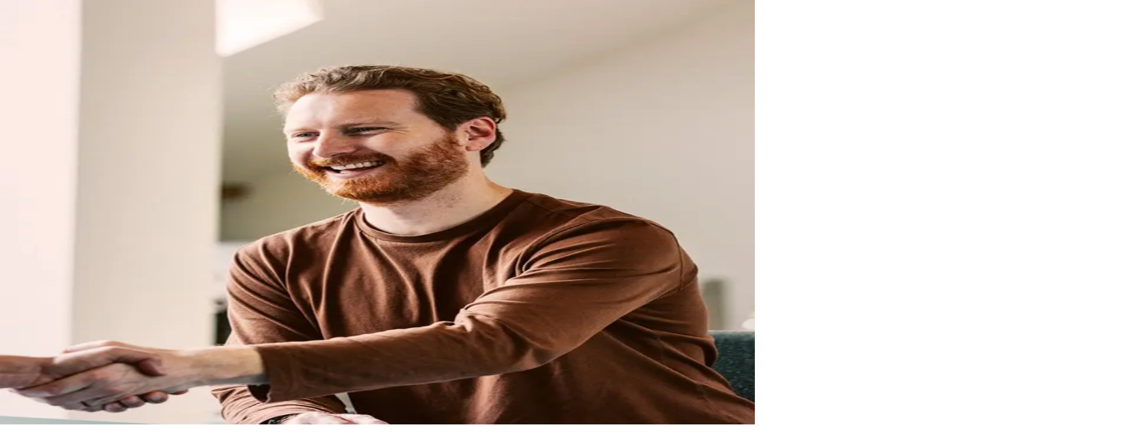

--- FILE ---
content_type: text/html; charset=utf-8
request_url: https://www.ubiquity.com/
body_size: 22506
content:
<!DOCTYPE html><html lang="en" class="scroll-smooth"><head><meta charSet="utf-8"/><meta name="viewport" content="width=device-width, initial-scale=1"/><link rel="preload" as="image" imageSrcSet="/_next/image?url=https%3A%2F%2Fcdn.builder.io%2Fapi%2Fv1%2Fimage%2Fassets%252F83ffb67b5d1d47c686f76d40c78184d9%252Feac9f7f7d3844791b25d4893b6d8c1f1&amp;w=1920&amp;q=75 1x, /_next/image?url=https%3A%2F%2Fcdn.builder.io%2Fapi%2Fv1%2Fimage%2Fassets%252F83ffb67b5d1d47c686f76d40c78184d9%252Feac9f7f7d3844791b25d4893b6d8c1f1&amp;w=3840&amp;q=75 2x"/><link rel="preload" as="image" imageSrcSet="/_next/image?url=https%3A%2F%2Fcdn.builder.io%2Fapi%2Fv1%2Fimage%2Fassets%252F83ffb67b5d1d47c686f76d40c78184d9%252Fa11f8d11f8bc412291a81f9777883730&amp;w=1920&amp;q=75 1x, /_next/image?url=https%3A%2F%2Fcdn.builder.io%2Fapi%2Fv1%2Fimage%2Fassets%252F83ffb67b5d1d47c686f76d40c78184d9%252Fa11f8d11f8bc412291a81f9777883730&amp;w=3840&amp;q=75 2x"/><link rel="preload" as="image" href="https://cdn.builder.io/api/v1/pixel?apiKey=83ffb67b5d1d47c686f76d40c78184d9"/><link rel="stylesheet" href="/_next/static/css/6a5c3fc0a3f71247.css?dpl=dpl_4wByXwzv8xsbMEGWNc6d4epwapHH" data-precedence="next"/><link rel="stylesheet" href="/_next/static/css/ef7ef7c33cdacf52.css?dpl=dpl_4wByXwzv8xsbMEGWNc6d4epwapHH" data-precedence="next"/><link rel="stylesheet" href="/_next/static/css/5545b7cc5cb79836.css?dpl=dpl_4wByXwzv8xsbMEGWNc6d4epwapHH" data-precedence="next"/><link rel="stylesheet" href="/_next/static/css/1bffafc46f22e1bc.css?dpl=dpl_4wByXwzv8xsbMEGWNc6d4epwapHH" data-precedence="next"/><link rel="preload" as="script" fetchPriority="low" href="/_next/static/chunks/webpack-6cd6fa4ce6495777.js?dpl=dpl_4wByXwzv8xsbMEGWNc6d4epwapHH"/><script src="/_next/static/chunks/4bd1b696-035add798a440e9e.js?dpl=dpl_4wByXwzv8xsbMEGWNc6d4epwapHH" async=""></script><script src="/_next/static/chunks/1684-addfff0bcdf275a6.js?dpl=dpl_4wByXwzv8xsbMEGWNc6d4epwapHH" async=""></script><script src="/_next/static/chunks/main-app-e4b300d916c71622.js?dpl=dpl_4wByXwzv8xsbMEGWNc6d4epwapHH" async=""></script><script src="/_next/static/chunks/6874-c18f53812331e7e8.js?dpl=dpl_4wByXwzv8xsbMEGWNc6d4epwapHH" async=""></script><script src="/_next/static/chunks/3063-917e8fa840244716.js?dpl=dpl_4wByXwzv8xsbMEGWNc6d4epwapHH" async=""></script><script src="/_next/static/chunks/app/layout-0fb7d040abf6ac78.js?dpl=dpl_4wByXwzv8xsbMEGWNc6d4epwapHH" async=""></script><script src="/_next/static/chunks/07b5dd1e-0a1edcf0164e8f3d.js?dpl=dpl_4wByXwzv8xsbMEGWNc6d4epwapHH" async=""></script><script src="/_next/static/chunks/1621-4261c12c2927f8ad.js?dpl=dpl_4wByXwzv8xsbMEGWNc6d4epwapHH" async=""></script><script src="/_next/static/chunks/6727-c499786afbc0418d.js?dpl=dpl_4wByXwzv8xsbMEGWNc6d4epwapHH" async=""></script><script src="/_next/static/chunks/4068-066510781b443ee2.js?dpl=dpl_4wByXwzv8xsbMEGWNc6d4epwapHH" async=""></script><script src="/_next/static/chunks/6074-5ca7101f5ef3fa86.js?dpl=dpl_4wByXwzv8xsbMEGWNc6d4epwapHH" async=""></script><script src="/_next/static/chunks/6404-b6258c542f8cbdb2.js?dpl=dpl_4wByXwzv8xsbMEGWNc6d4epwapHH" async=""></script><script src="/_next/static/chunks/app/%5B...page%5D/page-c1189302c89e32b0.js?dpl=dpl_4wByXwzv8xsbMEGWNc6d4epwapHH" async=""></script><link rel="preload" href="https://js.hsforms.net/forms/v2.js" as="script"/><meta name="next-size-adjust" content=""/><noscript><iframe title="Google Tag Manager" class="invisible hidden" src="https://www.googletagmanager.com/ns.html?id=GTM-WR2XZTR" height="0" width="0"></iframe></noscript><title>Ubiquity: Comprehensive BPO, Back-Office, and CX Outsourcing Solutions</title><meta name="description" content="Ubiquity&#x27;s business process outsourcing (BPO) services grow your customer satisfaction and lifetime value. You deserve a better experience."/><meta name="robots" content="index"/><meta name="googlebot" content="index"/><link rel="canonical" href="https://www.ubiquity.com/"/><meta name="google-site-verification" content="P23uRarsc-y-nZk0a4ykWDewoz6rryd6LwZaHNjq4m4"/><meta property="og:title" content="Ubiquity: Comprehensive BPO, Back-Office, and CX Outsourcing Solutions"/><meta property="og:description" content="Ubiquity&#x27;s business process outsourcing (BPO) services grow your customer satisfaction and lifetime value. You deserve a better experience."/><meta property="og:url" content="https://www.ubiquity.com/"/><meta property="og:image" content="https://cdn.builder.io/api/v1/image/assets%2F83ffb67b5d1d47c686f76d40c78184d9%2F176578f8d4f94fd7bbb72134f870ce28"/><meta name="twitter:card" content="summary_large_image"/><meta name="twitter:title" content="Ubiquity: Comprehensive BPO, Back-Office, and CX Outsourcing Solutions"/><meta name="twitter:description" content="Ubiquity&#x27;s business process outsourcing (BPO) services grow your customer satisfaction and lifetime value. You deserve a better experience."/><meta name="twitter:image" content="https://cdn.builder.io/api/v1/image/assets%2F83ffb67b5d1d47c686f76d40c78184d9%2F176578f8d4f94fd7bbb72134f870ce28"/><link rel="shortcut icon" href="/icons/favicon.ico"/><link rel="icon" href="/favicon.ico" type="image/x-icon" sizes="16x16"/><link rel="icon" href="/icons/favicon.ico"/><link rel="apple-touch-icon" href="/icons/apple-touch-icon.png"/><script>document.querySelectorAll('body link[rel="icon"], body link[rel="apple-touch-icon"]').forEach(el => document.head.appendChild(el))</script><script src="/_next/static/chunks/polyfills-42372ed130431b0a.js?dpl=dpl_4wByXwzv8xsbMEGWNc6d4epwapHH" noModule=""></script></head><body class="__variable_0d7163 __variable_315a98 bg-linen text-obsidian group/site flex min-h-dvh flex-col font-sans text-base antialiased"><header class="max-xl:bg-mosswood group/siteheader fixed top-0 z-50 w-full transition-transform duration-400 is-theme-light translate-y-0 is-at-top"><div class="transition-colors delay-400 duration-300 is-at-top xl:bg-transparent"><div class="group-[.is-at-top.is-theme-dark]/siteheader:xl:text-obsidian mx-auto flex max-w-7xl flex-wrap items-center justify-between gap-x-6 text-white transition-colors delay-400 duration-300 xl:w-full xl:flex-nowrap xl:py-6"><a class="w-32 pl-7 xl:w-auto xl:pl-12" aria-label="Ubiquity" href="/"><svg xmlns="http://www.w3.org/2000/svg" width="144" height="35" fill="none" viewBox="0 0 144 35" class="h-auto w-full"><path fill="currentColor" d="M30.074 26.316V.5h4.308v10.326c1.348-1.843 3.67-3.023 6.217-3.023 5.056 0 8.951 4.093 8.951 9.478s-3.895 9.478-8.951 9.478c-2.547 0-4.869-1.07-6.217-2.913v2.47zM39.7 11.674c-3.109 0-5.501 2.472-5.501 5.607s2.4 5.605 5.501 5.605 5.502-2.471 5.502-5.605-2.39-5.607-5.502-5.607M56.965 8.245H52.62v18.07h4.345zM79.511 8.245v25.744H75.21V23.734c-1.311 1.844-3.633 3.025-6.218 3.025-5.057 0-8.952-4.13-8.952-9.478s3.895-9.479 8.952-9.479c2.585 0 4.87 1.033 6.218 2.914V8.245zm-9.625 14.641c3.108 0 5.502-2.471 5.502-5.605s-2.4-5.607-5.502-5.607c-3.1 0-5.502 2.472-5.502 5.607s2.393 5.605 5.502 5.605"></path><path fill="#FF5C38" d="M2.857 26.76C1.267 26.746-.012 25.467 0 23.902s1.312-2.825 2.901-2.813c1.59.012 2.868 1.289 2.857 2.854-.006 1.56-1.295 2.821-2.881 2.815zM2.857 13.55C1.267 13.538-.012 12.258 0 10.693S1.312 7.87 2.901 7.88c1.59.012 2.868 1.29 2.857 2.855-.006 1.56-1.295 2.82-2.881 2.815z"></path><path fill="currentColor" d="M108.872 8.245h-4.345v18.07h4.345zM118.236 2.897v5.348h4.869v3.614h-4.869v8.114c0 1.991.9 2.877 2.847 2.877.674 0 1.46-.185 2.022-.554v3.798c-.711.37-1.8.665-3.301.665-3.671 0-5.881-2.25-5.881-6.008v-8.892h-2.73V8.245h2.734V2.897zM126.024 33.989v-3.653a5 5 0 0 0 1.911.369c1.535 0 2.51-.738 3.371-2.766l.786-1.881-7.341-17.813h4.607l5.019 13.019 5.166-13.02H144l-8.503 20.248c-1.8 4.278-3.82 6.008-6.929 6.008a6.3 6.3 0 0 1-2.544-.511M17.412 26.754c-4.342 0-8.303-2.949-8.303-7.63V8.25h4.343v10.063c0 2.801 1.46 4.498 3.968 4.498h.3c2.508 0 3.968-1.697 3.968-4.498V8.25h4.343v10.874c0 4.681-3.963 7.63-8.303 7.63zM91.864 26.754c-4.342 0-8.303-2.949-8.303-7.63V8.25h4.344v10.063c0 2.801 1.46 4.498 3.967 4.498h.3c2.508 0 3.969-1.697 3.969-4.498V8.25h4.342v10.874c0 4.681-3.963 7.63-8.303 7.63z"></path></svg></a><button class="my-1 mr-3 flex h-14 w-14 cursor-pointer items-center justify-center xl:hidden"><span class="sr-only">Menu</span><svg xmlns="http://www.w3.org/2000/svg" id="Layer_1" viewBox="0 0 26 22" width="26px" height="22px" class="absolute transition-all duration-300 scale-100 opacity-100 delay-100"><defs><style>.st1{fill:none;stroke:#fff}</style></defs><path d="M0 2.5h26" class="st1"></path><path d="M26 19.3c0-1.5-1.2-2.7-2.7-2.7s-2.7 1.2-2.7 2.7 1.2 2.7 2.7 2.7 2.7-1.2 2.7-2.7m-2.4-.3H0v1h23.6z" style="fill:#fff"></path><path d="M0 10.5h26" class="st1"></path></svg><svg xmlns="http://www.w3.org/2000/svg" id="Layer_1" viewBox="0 0 26 22" width="26px" height="22px" class="absolute transition-all duration-300 scale-80 opacity-0"><defs><style>.st0{fill:none;stroke:#fff}</style></defs><path d="M4.2 19.8 21.8 2.2M21.8 19.8 4.2 2.2" class="st0"></path></svg></button><div class="bg-mosswood h-dvh w-full grow overflow-y-auto transition-[max-height] duration-600 ease-in-out xl:static xl:h-auto xl:w-auto xl:overflow-visible xl:bg-transparent max-h-0 xl:max-h-none"><div class="flex grow flex-col justify-between gap-6 border-t border-white/40 xl:flex-row xl:items-center xl:border-0"><nav class="mt-6 xl:mx-auto xl:mt-0"><ul class="flex flex-col xl:flex-row"><li class="group/submenu "><div class="group-hover/submenu:text-blaze flex justify-between gap-2 text-xl xl:text-base"><a class="grow py-4 pl-7 xl:pl-0" href="/solutions"><span data-text="Solutions" class="inline-flex flex-col after:invisible after:h-0 after:overflow-hidden after:font-bold after:content-[attr(data-text)]">Solutions</span></a><button aria-label="Toggle submenu" class="flex w-10 grow items-center justify-end pr-8" aria-controls="Solutions-submenu" aria-expanded="false"><svg xmlns="http://www.w3.org/2000/svg" width="11" height="8" fill="none" viewBox="0 0 11 8" class="transition-transform group-[.submenu-active]/submenu:rotate-180 group-focus-within/submenu:xl:rotate-180 group-hover/submenu:xl:rotate-180"><path stroke="currentColor" stroke-linecap="round" stroke-linejoin="round" stroke-width="2" d="M10 1.778 5.875 6.221 1.75 1.778"></path></svg></button></div><ul id="Solutions-submenu" class="xl:bg-linen bg-dune text-obsidian max-h-0 min-w-80 overflow-hidden shadow-xl transition-[max-height] duration-600 ease-in-out group-[.submenu-active]/submenu:max-h-[calc(100dvh-56px)] xl:absolute xl:hidden xl:h-auto xl:max-h-none xl:rounded-xl group-focus-within/submenu:xl:block group-hover/submenu:xl:block group-[.submenu-active]/submenu:block"><li class="border-mosswood/40 hover:bg-linen hover:xl:bg-dune border-t first:border-t-0 hover:font-semibold"><a class="block px-6 py-4" href="/solutions/omnichannel-customer-experience">Customer Experience</a></li><li class="border-mosswood/40 hover:bg-linen hover:xl:bg-dune border-t first:border-t-0 hover:font-semibold"><a class="block px-6 py-4" href="/solutions/fraud-risk-compliance">Risk &amp; Response</a></li><li class="border-mosswood/40 hover:bg-linen hover:xl:bg-dune border-t first:border-t-0 hover:font-semibold"><a class="block px-6 py-4" href="/solutions/back-office-administration">Non-Voice</a></li><li class="border-mosswood/40 hover:bg-linen hover:xl:bg-dune border-t first:border-t-0 hover:font-semibold"><a class="block px-6 py-4" href="/solutions/specialized-capabilities">Specialized Services</a></li><li class="border-mosswood/40 hover:bg-linen hover:xl:bg-dune border-t first:border-t-0 hover:font-semibold"><a class="block px-6 py-4" href="/solutions/hypergrowth-support">Hypergrowth Support</a></li></ul></li><li class="group/submenu "><div class="group-hover/submenu:text-blaze flex justify-between gap-2 text-xl xl:text-base"><a class="grow py-4 pl-7 xl:pl-0" href="/industries"><span data-text="Industries" class="inline-flex flex-col after:invisible after:h-0 after:overflow-hidden after:font-bold after:content-[attr(data-text)]">Industries</span></a><button aria-label="Toggle submenu" class="flex w-10 grow items-center justify-end pr-8" aria-controls="Industries-submenu" aria-expanded="false"><svg xmlns="http://www.w3.org/2000/svg" width="11" height="8" fill="none" viewBox="0 0 11 8" class="transition-transform group-[.submenu-active]/submenu:rotate-180 group-focus-within/submenu:xl:rotate-180 group-hover/submenu:xl:rotate-180"><path stroke="currentColor" stroke-linecap="round" stroke-linejoin="round" stroke-width="2" d="M10 1.778 5.875 6.221 1.75 1.778"></path></svg></button></div><ul id="Industries-submenu" class="xl:bg-linen bg-dune text-obsidian max-h-0 min-w-80 overflow-hidden shadow-xl transition-[max-height] duration-600 ease-in-out group-[.submenu-active]/submenu:max-h-[calc(100dvh-56px)] xl:absolute xl:hidden xl:h-auto xl:max-h-none xl:rounded-xl group-focus-within/submenu:xl:block group-hover/submenu:xl:block group-[.submenu-active]/submenu:block"><li class="border-mosswood/40 hover:bg-linen hover:xl:bg-dune border-t first:border-t-0 hover:font-semibold"><a class="block px-6 py-4" href="/industries/banking-financial-services">Finance &amp; Insurance</a></li><li class="border-mosswood/40 hover:bg-linen hover:xl:bg-dune border-t first:border-t-0 hover:font-semibold"><a class="block px-6 py-4" href="/industries/healthcare-life-sciences">Healthcare &amp; Wellness</a></li><li class="border-mosswood/40 hover:bg-linen hover:xl:bg-dune border-t first:border-t-0 hover:font-semibold"><a class="block px-6 py-4" href="/industries/retail-e-commerce">Retail &amp; E-Commerce</a></li><li class="border-mosswood/40 hover:bg-linen hover:xl:bg-dune border-t first:border-t-0 hover:font-semibold"><a class="block px-6 py-4" href="/industries/technology-and-software">Technology &amp; Software</a></li><li class="border-mosswood/40 hover:bg-linen hover:xl:bg-dune border-t first:border-t-0 hover:font-semibold"><a class="block px-6 py-4" href="/industries/travel-hospitality">Travel &amp; Hospitality</a></li><li class="border-mosswood/40 hover:bg-linen hover:xl:bg-dune border-t first:border-t-0 hover:font-semibold"><a class="block px-6 py-4" href="/industries/utilities">Energy &amp; Utilities</a></li><li class="border-mosswood/40 hover:bg-linen hover:xl:bg-dune border-t first:border-t-0 hover:font-semibold"><a class="block px-6 py-4" href="/industries/logistics-shipping">Delivery &amp; Logistics</a></li></ul></li><li class="group/submenu "><div class="group-hover/submenu:text-blaze flex justify-between gap-2 text-xl xl:text-base"><a class="grow py-4 pl-7 xl:pl-0" href="/company"><span data-text="Company" class="inline-flex flex-col after:invisible after:h-0 after:overflow-hidden after:font-bold after:content-[attr(data-text)]">Company</span></a><button aria-label="Toggle submenu" class="flex w-10 grow items-center justify-end pr-8" aria-controls="Company-submenu" aria-expanded="false"><svg xmlns="http://www.w3.org/2000/svg" width="11" height="8" fill="none" viewBox="0 0 11 8" class="transition-transform group-[.submenu-active]/submenu:rotate-180 group-focus-within/submenu:xl:rotate-180 group-hover/submenu:xl:rotate-180"><path stroke="currentColor" stroke-linecap="round" stroke-linejoin="round" stroke-width="2" d="M10 1.778 5.875 6.221 1.75 1.778"></path></svg></button></div><ul id="Company-submenu" class="xl:bg-linen bg-dune text-obsidian max-h-0 min-w-80 overflow-hidden shadow-xl transition-[max-height] duration-600 ease-in-out group-[.submenu-active]/submenu:max-h-[calc(100dvh-56px)] xl:absolute xl:hidden xl:h-auto xl:max-h-none xl:rounded-xl group-focus-within/submenu:xl:block group-hover/submenu:xl:block group-[.submenu-active]/submenu:block"><li class="border-mosswood/40 hover:bg-linen hover:xl:bg-dune border-t first:border-t-0 hover:font-semibold"><a class="block px-6 py-4" href="/company/our-story">Our Story</a></li><li class="border-mosswood/40 hover:bg-linen hover:xl:bg-dune border-t first:border-t-0 hover:font-semibold"><a class="block px-6 py-4" href="/company/our-approach">Our Approach</a></li><li class="border-mosswood/40 hover:bg-linen hover:xl:bg-dune border-t first:border-t-0 hover:font-semibold"><a class="block px-6 py-4" href="/company/our-technology">Our Technology</a></li><li class="border-mosswood/40 hover:bg-linen hover:xl:bg-dune border-t first:border-t-0 hover:font-semibold"><a class="block px-6 py-4" href="/company/our-leaders">Our Leaders</a></li><li class="border-mosswood/40 hover:bg-linen hover:xl:bg-dune border-t first:border-t-0 hover:font-semibold"><a class="block px-6 py-4" href="/company/testimonials">Testimonials</a></li><li class="border-mosswood/40 hover:bg-linen hover:xl:bg-dune border-t first:border-t-0 hover:font-semibold"><a class="block px-6 py-4" href="/company/careers">Careers</a></li><li class="border-mosswood/40 hover:bg-linen hover:xl:bg-dune border-t first:border-t-0 hover:font-semibold"><a class="block px-6 py-4" href="/contact">Contact Us</a></li></ul></li><li class="group/submenu "><div class="group-hover/submenu:text-blaze flex justify-between gap-2 text-xl xl:text-base"><a class="grow py-4 pl-7 xl:pl-0" href="/resources"><span data-text="Resources" class="inline-flex flex-col after:invisible after:h-0 after:overflow-hidden after:font-bold after:content-[attr(data-text)]">Resources</span></a><button aria-label="Toggle submenu" class="flex w-10 grow items-center justify-end pr-8" aria-controls="Resources-submenu" aria-expanded="false"><svg xmlns="http://www.w3.org/2000/svg" width="11" height="8" fill="none" viewBox="0 0 11 8" class="transition-transform group-[.submenu-active]/submenu:rotate-180 group-focus-within/submenu:xl:rotate-180 group-hover/submenu:xl:rotate-180"><path stroke="currentColor" stroke-linecap="round" stroke-linejoin="round" stroke-width="2" d="M10 1.778 5.875 6.221 1.75 1.778"></path></svg></button></div><ul id="Resources-submenu" class="xl:bg-linen bg-dune text-obsidian max-h-0 min-w-80 overflow-hidden shadow-xl transition-[max-height] duration-600 ease-in-out group-[.submenu-active]/submenu:max-h-[calc(100dvh-56px)] xl:absolute xl:hidden xl:h-auto xl:max-h-none xl:rounded-xl group-focus-within/submenu:xl:block group-hover/submenu:xl:block group-[.submenu-active]/submenu:block"><li class="border-mosswood/40 hover:bg-linen hover:xl:bg-dune border-t first:border-t-0 hover:font-semibold"><a class="block px-6 py-4" href="/resources?resource-type=trends+%26+news">Trends &amp; News</a></li><li class="border-mosswood/40 hover:bg-linen hover:xl:bg-dune border-t first:border-t-0 hover:font-semibold"><a class="block px-6 py-4" href="/resources?resource-type=reports+%26+guides">Reports &amp; Guides</a></li><li class="border-mosswood/40 hover:bg-linen hover:xl:bg-dune border-t first:border-t-0 hover:font-semibold"><a class="block px-6 py-4" href="/resources?resource-type=case+studies">Customer Success Stories</a></li><li class="border-mosswood/40 hover:bg-linen hover:xl:bg-dune border-t first:border-t-0 hover:font-semibold"><a class="block px-6 py-4" href="/roi-calculator">ROI Calculator</a></li></ul></li></ul></nav><nav><ul class="flex flex-col gap-5 px-7 xl:flex-row xl:pl-0"><li class="order-last xl:order-first"><form class="group/header-search has-focus-within:border-blaze relative flex items-center overflow-hidden border-b border-transparent border-white/40 font-semibold max-md:flex-row-reverse xl:rounded-md xl:border-0"><label class="sr-only">Search:</label><input placeholder="Search..." class="z-10 h-11 max-w-full pr-8 transition-all outline-none group-has-focus-within/header-search:w-40 group-has-focus-within/header-search:pl-4 max-xl:grow xl:w-8" name="search"/><button type="submit" class="right-0 flex h-11 w-8 cursor-pointer items-center justify-center group-has-focus-within/header-search:z-20" aria-label="Search"><svg xmlns="http://www.w3.org/2000/svg" width="12" height="13" fill="none" viewBox="0 0 12 13"><path fill="currentColor" d="M5.096.5a5.1 5.1 0 1 0 3 9.226l2.538 2.54a.801.801 0 0 0 1.132-1.132l-2.54-2.54A5.095 5.095 0 0 0 5.097.5m0 8.6a3.5 3.5 0 0 1 0-7 3.5 3.5 0 0 1 0 7"></path></svg></button></form></li><li class="shrink-0"><a class="bg-transparent border-blaze hover:bg-blaze/80 hover:text-obsidian inline-flex h-11 items-center justify-center gap-1 rounded-md border px-4 py-2 font-semibold cursor-pointer text-md min-w-26 group-[.is-at-top.is-theme-dark]/siteheader:xl:text-obsidian text-white w-full transition-colors delay-400 duration-300 hover:delay-0" href="/company/careers">Careers</a></li><li class="shrink-0"><a class="bg-blaze text-obsidian border-blaze hover:bg-blaze/80 inline-flex h-11 items-center justify-center rounded-md border px-4 gap-1 py-2 font-semibold cursor-pointer text-md min-w-26 w-full transition-colors delay-400 duration-300 hover:delay-0" href="/contact">Contact Us</a></li></ul></nav></div></div></div></div></header><div class="builder-component builder-component-21423d19d4dd45fd83fa848ceb36933f" data-name="page" data-source="Rendered by Builder.io"><div class="builder-content" builder-content-id="21423d19d4dd45fd83fa848ceb36933f" builder-model="page"><div data-builder-component="page" data-builder-content-id="21423d19d4dd45fd83fa848ceb36933f"><style data-emotion-css="h47494">.css-h47494{display:-webkit-box;display:-webkit-flex;display:-ms-flexbox;display:flex;-webkit-flex-direction:column;-ms-flex-direction:column;flex-direction:column;-webkit-align-items:stretch;-webkit-box-align:stretch;-ms-flex-align:stretch;align-items:stretch;}</style><div class="builder-blocks css-h47494" builder-type="blocks"><style data-emotion-css="4yk6kg">.css-4yk6kg.builder-block{display:-webkit-box;display:-webkit-flex;display:-ms-flexbox;display:flex;-webkit-flex-direction:column;-ms-flex-direction:column;flex-direction:column;position:relative;-webkit-flex-shrink:0;-ms-flex-negative:0;flex-shrink:0;box-sizing:border-box;}</style><div data-section="hero-home" builder-id="builder-9eb8240607574105890e2b6165e53fcf" class="builder-block builder-9eb8240607574105890e2b6165e53fcf builder-has-component hero-home section bg-mosswood text-white [.bg-mosswood+.bg-mosswood]:pt-0 [.has-split-mosswood+.bg-mosswood]:pt-0 mt-0 py-0 lg:mt-0 lg:py-0"><div class="relative z-10 mx-auto w-full max-w-6xl overflow-visible px-7 py-10 pt-30 md:h-dvh"><div class="grid h-full grid-cols-12 items-center md:gap-x-20 md:gap-y-10"><div class="col-span-12 md:col-span-6"><h1 class="font-serif text-6xl text-balance capitalize md:col-end-5 md:text-7xl lg:text-8xl">Outsource. <span style="color:rgb(192, 169, 126)">Outperform.</span></h1><div class="prose mt-5 text-white"><p>Forget one-size-fits-all outsourcing. Your brand deserves better. Ubiquity delivers customer experience, sales, operations, and compliance seamlessly across every time zone and touchpoint.</p></div><a class="bg-blaze text-obsidian border-blaze hover:bg-blaze/80 inline-flex h-11 items-center justify-center rounded-md border px-4 gap-1 py-2 font-semibold cursor-pointer text-md min-w-26 transition-colors duration-300 mt-8" href="/contact">Make The Connection</a></div><div class="col-span-6"></div></div></div><img alt="&lt;p&gt;Outsource. &lt;span style=&quot;color: rgb(192, 169, 126);&quot;&gt;Outperform.&lt;/span&gt;&lt;/p&gt;" width="1920" height="1080" decoding="async" data-nimg="1" class="z-0 w-full object-cover md:absolute md:top-0 md:left-0 md:h-screen lg:pt-0 hidden md:block" style="color:transparent" srcSet="/_next/image?url=https%3A%2F%2Fcdn.builder.io%2Fapi%2Fv1%2Fimage%2Fassets%252F83ffb67b5d1d47c686f76d40c78184d9%252Feac9f7f7d3844791b25d4893b6d8c1f1&amp;w=1920&amp;q=75 1x, /_next/image?url=https%3A%2F%2Fcdn.builder.io%2Fapi%2Fv1%2Fimage%2Fassets%252F83ffb67b5d1d47c686f76d40c78184d9%252Feac9f7f7d3844791b25d4893b6d8c1f1&amp;w=3840&amp;q=75 2x" src="/_next/image?url=https%3A%2F%2Fcdn.builder.io%2Fapi%2Fv1%2Fimage%2Fassets%252F83ffb67b5d1d47c686f76d40c78184d9%252Feac9f7f7d3844791b25d4893b6d8c1f1&amp;w=3840&amp;q=75"/><img alt="&lt;p&gt;Outsource. &lt;span style=&quot;color: rgb(192, 169, 126);&quot;&gt;Outperform.&lt;/span&gt;&lt;/p&gt;" width="1920" height="1080" decoding="async" data-nimg="1" class="block md:hidden" style="color:transparent" srcSet="/_next/image?url=https%3A%2F%2Fcdn.builder.io%2Fapi%2Fv1%2Fimage%2Fassets%252F83ffb67b5d1d47c686f76d40c78184d9%252Fa11f8d11f8bc412291a81f9777883730&amp;w=1920&amp;q=75 1x, /_next/image?url=https%3A%2F%2Fcdn.builder.io%2Fapi%2Fv1%2Fimage%2Fassets%252F83ffb67b5d1d47c686f76d40c78184d9%252Fa11f8d11f8bc412291a81f9777883730&amp;w=3840&amp;q=75 2x" src="/_next/image?url=https%3A%2F%2Fcdn.builder.io%2Fapi%2Fv1%2Fimage%2Fassets%252F83ffb67b5d1d47c686f76d40c78184d9%252Fa11f8d11f8bc412291a81f9777883730&amp;w=3840&amp;q=75"/><div class="svg-animation pointer-events-none svg-layer absolute inset-0 left-[50%] z-0 hidden w-[50%] lg:block"><svg id="line02" class="svg-el" viewBox="0 0 461 135" fill="none" xmlns="http://www.w3.org/2000/svg" width="461" height="135"><g clip-path="url(#clip0_2226_9239)"><path class="animated-path-home-hero line-2" d="M0.5 71.3796C22.9117 57.9164 47.2237 45.8212 73.1378 35.5041C237.881 -30.0847 404.986 1.02446 446.376 104.988C447.822 108.62 449.095 112.292 450.199 116" stroke="white" stroke-width="1.39"></path><ellipse class="line-2-animated-dot-1" cx="454.486" cy="128.466" rx="6.48601" ry="6.46644" fill="#FF5C38" style="opacity:0"></ellipse></g><defs><clipPath id="clip0_2226_9239"><rect width="461" height="135" fill="white"></rect></clipPath></defs></svg></div><img alt="&lt;p&gt;Outsource. &lt;span style=&quot;color: rgb(192, 169, 126);&quot;&gt;Outperform.&lt;/span&gt;&lt;/p&gt;" loading="lazy" width="1920" height="1080" decoding="async" data-nimg="1" class="absolute top-0 left-0 z-9 hidden h-screen w-full object-cover md:block" style="color:transparent" srcSet="/_next/image?url=https%3A%2F%2Fcdn.builder.io%2Fapi%2Fv1%2Fimage%2Fassets%252F83ffb67b5d1d47c686f76d40c78184d9%252Fca1b3f1eef2142fb9caf6b057a945b2a&amp;w=1920&amp;q=75 1x, /_next/image?url=https%3A%2F%2Fcdn.builder.io%2Fapi%2Fv1%2Fimage%2Fassets%252F83ffb67b5d1d47c686f76d40c78184d9%252Fca1b3f1eef2142fb9caf6b057a945b2a&amp;w=3840&amp;q=75 2x" src="/_next/image?url=https%3A%2F%2Fcdn.builder.io%2Fapi%2Fv1%2Fimage%2Fassets%252F83ffb67b5d1d47c686f76d40c78184d9%252Fca1b3f1eef2142fb9caf6b057a945b2a&amp;w=3840&amp;q=75"/><div class="svg-animation pointer-events-none svg-layer absolute inset-0 left-[50%] z-10 hidden w-[50%] lg:block"><svg id="line01" class="svg-el" viewBox="0 0 197 324" fill="none" xmlns="http://www.w3.org/2000/svg"><path class="animated-path-home-hero line-1" d="M10 63.6639C28.7162 24.2647 51.8057 1 76.7865 1C136.503 1 185.412 133.946 189.608 302.436" stroke="white" stroke-width="1.39231"></path><ellipse id="dot1" class="line-1-animated-dot-1" cx="6.50542" cy="76.1102" rx="6.48601" ry="6.46644" fill="#FF5C38" style="opacity:0"></ellipse><ellipse class="line-1-animated-dot-2" cx="190.109" cy="316.861" rx="6.48601" ry="6.46644" fill="#FF5C38" style="opacity:0"></ellipse></svg><svg id="line03" class="svg-el" viewBox="0 0 153 106" fill="none" xmlns="http://www.w3.org/2000/svg"><g clip-path="url(#clip0_2226_9243)"><path class="animated-path-home-hero line-3" d="M132.712 10.6293C83.5471 26.8966 42.324 54.581 13.7273 88.2731" stroke="white" stroke-width="1.39231"></path><ellipse class="line-3-animated-dot-1" cx="146.486" cy="6.46644" rx="6.48601" ry="6.46644" fill="#FF5C38" style="opacity:0"></ellipse><ellipse class="line-3-animated-dot-2" cx="6.48601" cy="99.4664" rx="6.48601" ry="6.46644" fill="#FF5C38" style="opacity:0"></ellipse></g></svg></div></div><div data-section="media-and-bullet-list" builder-id="builder-bd057e4005204b95b17300ced9156feb" class="builder-block builder-bd057e4005204b95b17300ced9156feb builder-has-component media-and-bullet-list section pt-14 pb-14 lg:pt-38 lg:pb-38 bg-linen text-obsidian [.bg-linen+.bg-linen]:pt-0 [.has-split-linen+.bg-linen]:pt-0"><div class="mx-auto w-full max-w-6xl px-7"><div class="grid grid-cols-1 md:grid-cols-2 gap-12 md:gap-20 items-start"><div class="flex flex-col gap-8 justify-start"><img alt="The invisible AI that powers our teams. logo" loading="lazy" width="240" height="68" decoding="async" data-nimg="1" class="" style="color:transparent;object-fit:contain" srcSet="/_next/image?url=https%3A%2F%2Fcdn.builder.io%2Fapi%2Fv1%2Fimage%2Fassets%252F83ffb67b5d1d47c686f76d40c78184d9%252Fdccfd5a8d8b741bab5c72e57f4ab7195&amp;w=256&amp;q=75 1x, /_next/image?url=https%3A%2F%2Fcdn.builder.io%2Fapi%2Fv1%2Fimage%2Fassets%252F83ffb67b5d1d47c686f76d40c78184d9%252Fdccfd5a8d8b741bab5c72e57f4ab7195&amp;w=640&amp;q=75 2x" src="/_next/image?url=https%3A%2F%2Fcdn.builder.io%2Fapi%2Fv1%2Fimage%2Fassets%252F83ffb67b5d1d47c686f76d40c78184d9%252Fdccfd5a8d8b741bab5c72e57f4ab7195&amp;w=640&amp;q=75"/><div class="flex flex-col gap-8"><h2 class="font-serif text-5xl md:text-6xl lg:text-7xl text-balance">The invisible AI that powers our teams.</h2><div class="prose"><p>Aigent runs behind the scenes on every Ubiquity team: faster ramp, sharper coaching, better outcomes. Trained on real CX data, Aigent is built for contact centers from day one. </p><p>Your customers feel the human. You feel the lift.</p></div></div><ul class="flex flex-col gap-4"><div class="flex items-start gap-3"><img alt="Check circle" loading="lazy" width="25" height="25" decoding="async" data-nimg="1" class="mb-0" style="color:transparent" srcSet="/_next/image?url=%2F_next%2Fstatic%2Fmedia%2Fcheck-circle.abc83b05.svg&amp;w=32&amp;q=75&amp;dpl=dpl_4wByXwzv8xsbMEGWNc6d4epwapHH 1x, /_next/image?url=%2F_next%2Fstatic%2Fmedia%2Fcheck-circle.abc83b05.svg&amp;w=64&amp;q=75&amp;dpl=dpl_4wByXwzv8xsbMEGWNc6d4epwapHH 2x" src="/_next/image?url=%2F_next%2Fstatic%2Fmedia%2Fcheck-circle.abc83b05.svg&amp;w=64&amp;q=75&amp;dpl=dpl_4wByXwzv8xsbMEGWNc6d4epwapHH"/><li class="prose"><p>Ramp in days — Playbooks, FAQs, workflows built from your data.</p></li></div><div class="flex items-start gap-3"><img alt="Check circle" loading="lazy" width="25" height="25" decoding="async" data-nimg="1" class="mb-0" style="color:transparent" srcSet="/_next/image?url=%2F_next%2Fstatic%2Fmedia%2Fcheck-circle.abc83b05.svg&amp;w=32&amp;q=75&amp;dpl=dpl_4wByXwzv8xsbMEGWNc6d4epwapHH 1x, /_next/image?url=%2F_next%2Fstatic%2Fmedia%2Fcheck-circle.abc83b05.svg&amp;w=64&amp;q=75&amp;dpl=dpl_4wByXwzv8xsbMEGWNc6d4epwapHH 2x" src="/_next/image?url=%2F_next%2Fstatic%2Fmedia%2Fcheck-circle.abc83b05.svg&amp;w=64&amp;q=75&amp;dpl=dpl_4wByXwzv8xsbMEGWNc6d4epwapHH"/><li class="prose"><p>Coach in real time — Insights on every interaction with instant, targeted coaching.</p></li></div><div class="flex items-start gap-3"><img alt="Check circle" loading="lazy" width="25" height="25" decoding="async" data-nimg="1" class="mb-0" style="color:transparent" srcSet="/_next/image?url=%2F_next%2Fstatic%2Fmedia%2Fcheck-circle.abc83b05.svg&amp;w=32&amp;q=75&amp;dpl=dpl_4wByXwzv8xsbMEGWNc6d4epwapHH 1x, /_next/image?url=%2F_next%2Fstatic%2Fmedia%2Fcheck-circle.abc83b05.svg&amp;w=64&amp;q=75&amp;dpl=dpl_4wByXwzv8xsbMEGWNc6d4epwapHH 2x" src="/_next/image?url=%2F_next%2Fstatic%2Fmedia%2Fcheck-circle.abc83b05.svg&amp;w=64&amp;q=75&amp;dpl=dpl_4wByXwzv8xsbMEGWNc6d4epwapHH"/><li class="prose"><p>Move the numbers — Shorter handle times, higher CSAT, fewer escalations.</p></li></div></ul><a class="bg-blaze text-obsidian border-blaze hover:bg-blaze/80 inline-flex h-11 items-center justify-center rounded-md border px-4 gap-1 py-2 font-semibold cursor-pointer text-md min-w-26 transition-colors duration-300 w-fit" href="/company/our-technology">Explore Aigent</a></div><div class="relative h-full"><img alt="bg-image" loading="lazy" width="587" height="700" decoding="async" data-nimg="1" class="rounded-t-2xl h-full object-cover md:rounded-2xl" style="color:transparent" srcSet="/_next/image?url=https%3A%2F%2Fcdn.builder.io%2Fapi%2Fv1%2Fimage%2Fassets%252F83ffb67b5d1d47c686f76d40c78184d9%252F2b478bdfa51a42dc985d77b338b01b1e&amp;w=640&amp;q=75 1x, /_next/image?url=https%3A%2F%2Fcdn.builder.io%2Fapi%2Fv1%2Fimage%2Fassets%252F83ffb67b5d1d47c686f76d40c78184d9%252F2b478bdfa51a42dc985d77b338b01b1e&amp;w=1200&amp;q=75 2x" src="/_next/image?url=https%3A%2F%2Fcdn.builder.io%2Fapi%2Fv1%2Fimage%2Fassets%252F83ffb67b5d1d47c686f76d40c78184d9%252F2b478bdfa51a42dc985d77b338b01b1e&amp;w=1200&amp;q=75"/></div></div></div></div><style data-emotion-css="1ybfels">.css-1ybfels.builder-block{display:-webkit-box;display:-webkit-flex;display:-ms-flexbox;display:flex;-webkit-flex-direction:column;-ms-flex-direction:column;flex-direction:column;position:relative;-webkit-flex-shrink:0;-ms-flex-negative:0;flex-shrink:0;box-sizing:border-box;background-color:rgba(253,247,234,1);color:rgba(0,0,0,1);}</style><div data-section="offerings" builder-id="builder-b80a902d8cba416698f3dcd5b33a2af5" class="builder-block builder-b80a902d8cba416698f3dcd5b33a2af5 builder-has-component offerings section pt-14 pb-14 lg:pt-38 lg:pb-38 bg-linen text-obsidian [.bg-linen+.bg-linen]:pt-0 [.has-split-linen+.bg-linen]:pt-0"><div class="mx-auto w-full max-w-6xl px-7"><div class="mb-10 flex flex-col flex-wrap justify-between gap-x-6 md:flex-row lg:mb-20"><h2 class="flex-1 font-serif text-5xl md:text-6xl lg:text-7xl text-balance">What We Deliver: Custom Solutions</h2><div class="md:mt-4 md:pl-4 basis-5/12 mt-4"><div class="prose"><p>We go beyond tasks, optimizing, streamlining, and strengthening your customer-facing and back-office operations to drive growth and efficiency.</p></div><a class="bg-blaze text-obsidian border-blaze hover:bg-blaze/80 inline-flex h-11 items-center justify-center rounded-md border px-4 gap-1 py-2 font-semibold cursor-pointer text-md min-w-26 transition-colors duration-300 mt-4 md:mt-6 lg:mt-8" href="/roi-calculator">Calculate My ROI</a></div></div><div class="grid gap-6 grid-cols-1 md:grid-cols-2 lg:grid-cols-4 pb-4 relative z-1"><div class="group relative"><div class="relative z-10 flex h-full flex-col justify-between py-6 p-8"><div class="mb-5"><img alt="Customer Experience" loading="lazy" width="38" height="38" decoding="async" data-nimg="1" style="color:transparent" srcSet="/_next/image?url=https%3A%2F%2Fcdn.builder.io%2Fapi%2Fv1%2Fimage%2Fassets%252Fa60d32d9fea04df5b1fd417dcb274652%252F33db92a8071a4443aa39774b3d56f531&amp;w=48&amp;q=75 1x, /_next/image?url=https%3A%2F%2Fcdn.builder.io%2Fapi%2Fv1%2Fimage%2Fassets%252Fa60d32d9fea04df5b1fd417dcb274652%252F33db92a8071a4443aa39774b3d56f531&amp;w=96&amp;q=75 2x" src="/_next/image?url=https%3A%2F%2Fcdn.builder.io%2Fapi%2Fv1%2Fimage%2Fassets%252Fa60d32d9fea04df5b1fd417dcb274652%252F33db92a8071a4443aa39774b3d56f531&amp;w=96&amp;q=75"/></div><h3 class="mb-3 pt-3 text-2xl font-semibold">Customer Experience</h3><div class="prose"><p>Customer care, technical support, sales, collections, and retention solutions backed by data to fuel personalization.</p></div><a href="/solutions/omnichannel-customer-experience" class="text-blaze inline-block pt-5 font-semibold group-hover:underline after:absolute after:inset-0 after:content-[&#x27;&#x27;]">Learn More</a></div><div class="absolute top-0 left-0 h-full w-full rounded-2xl transition duration-300 ease-in-out group-hover:bg-mist group-hover:border-mist border border-dune"></div></div><div class="group relative"><div class="relative z-10 flex h-full flex-col justify-between py-6 p-8"><div class="mb-5"><img alt="Non-Voice  Support" loading="lazy" width="38" height="38" decoding="async" data-nimg="1" style="color:transparent" srcSet="/_next/image?url=https%3A%2F%2Fcdn.builder.io%2Fapi%2Fv1%2Fimage%2Fassets%252Fa60d32d9fea04df5b1fd417dcb274652%252F0f15c79051c14dae9631f16ce336b1ba&amp;w=48&amp;q=75 1x, /_next/image?url=https%3A%2F%2Fcdn.builder.io%2Fapi%2Fv1%2Fimage%2Fassets%252Fa60d32d9fea04df5b1fd417dcb274652%252F0f15c79051c14dae9631f16ce336b1ba&amp;w=96&amp;q=75 2x" src="/_next/image?url=https%3A%2F%2Fcdn.builder.io%2Fapi%2Fv1%2Fimage%2Fassets%252Fa60d32d9fea04df5b1fd417dcb274652%252F0f15c79051c14dae9631f16ce336b1ba&amp;w=96&amp;q=75"/></div><h3 class="mb-3 pt-3 text-2xl font-semibold">Non-Voice  Support</h3><div class="prose"><p>From back-office support to data annotation, our specialists handle the details that keep your operations moving.</p></div><a href="/solutions/back-office-administration" class="text-blaze inline-block pt-5 font-semibold group-hover:underline after:absolute after:inset-0 after:content-[&#x27;&#x27;]">Learn More</a></div><div class="absolute top-0 left-0 h-full w-full rounded-2xl transition duration-300 ease-in-out group-hover:bg-mist group-hover:border-mist border border-dune"></div></div><div class="group relative"><div class="relative z-10 flex h-full flex-col justify-between py-6 p-8"><div class="mb-5"><img alt="Risk &amp; Response" loading="lazy" width="38" height="38" decoding="async" data-nimg="1" style="color:transparent" srcSet="/_next/image?url=https%3A%2F%2Fcdn.builder.io%2Fapi%2Fv1%2Fimage%2Fassets%252Fa60d32d9fea04df5b1fd417dcb274652%252F9a8ac5a2b6fe4994a0923e3c7dd32456&amp;w=48&amp;q=75 1x, /_next/image?url=https%3A%2F%2Fcdn.builder.io%2Fapi%2Fv1%2Fimage%2Fassets%252Fa60d32d9fea04df5b1fd417dcb274652%252F9a8ac5a2b6fe4994a0923e3c7dd32456&amp;w=96&amp;q=75 2x" src="/_next/image?url=https%3A%2F%2Fcdn.builder.io%2Fapi%2Fv1%2Fimage%2Fassets%252Fa60d32d9fea04df5b1fd417dcb274652%252F9a8ac5a2b6fe4994a0923e3c7dd32456&amp;w=96&amp;q=75"/></div><h3 class="mb-3 pt-3 text-2xl font-semibold">Risk &amp; Response</h3><div class="prose"><p>Identity verification, claims processing, chargebacks, and risk reduction, trusted by regulators, banks, and fintechs.  </p></div><a href="/solutions/fraud-risk-compliance" class="text-blaze inline-block pt-5 font-semibold group-hover:underline after:absolute after:inset-0 after:content-[&#x27;&#x27;]">Learn More</a></div><div class="absolute top-0 left-0 h-full w-full rounded-2xl transition duration-300 ease-in-out group-hover:bg-mist group-hover:border-mist border border-dune"></div></div><div class="group relative"><div class="relative z-10 flex h-full flex-col justify-between py-6 p-8"><div class="mb-5"><img alt="Specialized Services" loading="lazy" width="38" height="38" decoding="async" data-nimg="1" style="color:transparent" srcSet="/_next/image?url=https%3A%2F%2Fcdn.builder.io%2Fapi%2Fv1%2Fimage%2Fassets%252Fa60d32d9fea04df5b1fd417dcb274652%252Fdec7cbbe1c7341e28b7facaf0021e89d&amp;w=48&amp;q=75 1x, /_next/image?url=https%3A%2F%2Fcdn.builder.io%2Fapi%2Fv1%2Fimage%2Fassets%252Fa60d32d9fea04df5b1fd417dcb274652%252Fdec7cbbe1c7341e28b7facaf0021e89d&amp;w=96&amp;q=75 2x" src="/_next/image?url=https%3A%2F%2Fcdn.builder.io%2Fapi%2Fv1%2Fimage%2Fassets%252Fa60d32d9fea04df5b1fd417dcb274652%252Fdec7cbbe1c7341e28b7facaf0021e89d&amp;w=96&amp;q=75"/></div><h3 class="mb-3 pt-3 text-2xl font-semibold">Specialized Services</h3><div class="prose"><p>AI-driven quality assurance, data mining, and business intelligence; HIPAA-compliant medical billing and coding.</p></div><a href="/solutions/specialized-capabilities" class="text-blaze inline-block pt-5 font-semibold group-hover:underline after:absolute after:inset-0 after:content-[&#x27;&#x27;]">Learn More</a></div><div class="absolute top-0 left-0 h-full w-full rounded-2xl transition duration-300 ease-in-out group-hover:bg-mist group-hover:border-mist border border-dune"></div></div></div></div></div><div data-section="spotlight-slider" builder-id="builder-3ba9fd426cbf4ec7b00fbc934540edd5" class="builder-block builder-3ba9fd426cbf4ec7b00fbc934540edd5 builder-has-component spotlight-slider section pt-14 pb-14 lg:pt-38 lg:pb-38 bg-linen text-obsidian [.bg-linen+.bg-linen]:pt-0 [.has-split-linen+.bg-linen]:pt-0 relative"><div class="mx-auto w-full max-w-6xl px-7"><div class="svg-animation pointer-events-none absolute -top-[25%] left-0 z-0 hidden h-full w-[253px] lg:block"><svg class="line-fast svg-animation" width="253" height="475" viewBox="0 0 253 475" fill="none" xmlns="http://www.w3.org/2000/svg"><path class="animated-path" d="M-115.896 371.382C-92.9811 248.348 4.52668 154.059 134.734 110.739" stroke="url(#paint0_linear_772_11166)" stroke-width="2" stroke-dasharray="1000" stroke-dashoffset="1000"></path><circle class="animated-dot" cx="144.66" cy="107.679" r="5.04945" transform="rotate(-160.608 144.66 107.679)" fill="#FF5C38" style="opacity:0"></circle><defs><linearGradient id="paint0_linear_772_11166" x1="-91.6356" y1="313.38" x2="129.354" y2="93.0015" gradientUnits="userSpaceOnUse"><stop stop-color="#FDF7EA"></stop><stop offset="1" stop-color="#C0A97E"></stop></linearGradient></defs></svg></div><div class="svg-animation pointer-events-none absolute right-0 bottom-[35%] z-0 hidden h-full w-[758px] lg:block"><svg class=" svg-animation" width="758" height="1142" viewBox="0 0 758 1142" fill="none" xmlns="http://www.w3.org/2000/svg"><path class="animated-path" d="M797.5 136.619C614.724 139.632 423.151 249.54 304.501 439.462C156.46 676.428 170.151 960.789 322.882 1127" stroke="url(#paint0_linear_772_11163)" stroke-width="2" stroke-dasharray="2000" stroke-dashoffset="2000"></path><circle class="animated-dot" cx="330.139" cy="1134.14" r="5.04945" transform="rotate(-136.281 330.139 1134.14)" fill="#FF5C38" style="opacity:0"></circle><defs><linearGradient id="paint0_linear_772_11163" x1="811.5" y1="19" x2="161.798" y2="1026.37" gradientUnits="userSpaceOnUse"><stop stop-color="#FDF7EA"></stop><stop offset="1" stop-color="#C0A97E"></stop></linearGradient></defs></svg></div><div class="relative z-1 grid gap-6 md:grid-cols-12"><div class="mb-5 md:mb-0 md:col-span-5"><div class="" data-name="content-block"><h2 class="font-serif text-5xl md:text-6xl lg:text-7xl">Who We Do It For:  Titans &amp; Disruptors</h2><div class="prose mt-4 md:mt-6 lg:mt-7"><p>Companies across finance, healthcare, e-commerce, and tech count on Ubiquity to deliver excellence and innovation. </p></div><a class="bg-blaze text-obsidian border-blaze hover:bg-blaze/80 inline-flex h-11 items-center justify-center rounded-md border px-4 gap-1 py-2 font-semibold cursor-pointer text-md min-w-26 transition-colors duration-300 mt-4 md:mt-6 lg:mt-8" href="/industries">Learn More</a></div><ul class="mt-20 hidden md:grid"><li class="group/slidernav active"><button class="w-full cursor-pointer text-left"><span class="group-[.active]/slidernav:bg-mist inline-flex items-center rounded py-3 text-xl transition-all duration-300 ease-in-out group-[.active]/slidernav:my-3 group-[.active]/slidernav:px-6 group-[.active]/slidernav:pl-3 group-[.active]/slidernav:font-semibold"><svg xmlns="http://www.w3.org/2000/svg" viewBox="0 0 16 16" fill="#ff5c38" class="mr-2 size-4"><path fill-rule="evenodd" d="M2 8a.75.75 0 0 1 .75-.75h8.69L8.22 4.03a.75.75 0 0 1 1.06-1.06l4.5 4.5a.75.75 0 0 1 0 1.06l-4.5 4.5a.75.75 0 0 1-1.06-1.06l3.22-3.22H2.75A.75.75 0 0 1 2 8Z" clip-rule="evenodd"></path></svg>Finance &amp; Insurance </span></button></li><li class=""><button class="w-full cursor-pointer text-left"><span class="group-[.active]/slidernav:bg-mist inline-flex items-center rounded py-3 text-xl transition-all duration-300 ease-in-out group-[.active]/slidernav:my-3 group-[.active]/slidernav:px-6 group-[.active]/slidernav:pl-3 group-[.active]/slidernav:font-semibold">Healthcare &amp; Wellness</span></button></li><li class=""><button class="w-full cursor-pointer text-left"><span class="group-[.active]/slidernav:bg-mist inline-flex items-center rounded py-3 text-xl transition-all duration-300 ease-in-out group-[.active]/slidernav:my-3 group-[.active]/slidernav:px-6 group-[.active]/slidernav:pl-3 group-[.active]/slidernav:font-semibold">Retail &amp; E-Commerce</span></button></li><li class=""><button class="w-full cursor-pointer text-left"><span class="group-[.active]/slidernav:bg-mist inline-flex items-center rounded py-3 text-xl transition-all duration-300 ease-in-out group-[.active]/slidernav:my-3 group-[.active]/slidernav:px-6 group-[.active]/slidernav:pl-3 group-[.active]/slidernav:font-semibold">Technology &amp; Software</span></button></li><li class=""><button class="w-full cursor-pointer text-left"><span class="group-[.active]/slidernav:bg-mist inline-flex items-center rounded py-3 text-xl transition-all duration-300 ease-in-out group-[.active]/slidernav:my-3 group-[.active]/slidernav:px-6 group-[.active]/slidernav:pl-3 group-[.active]/slidernav:font-semibold">Travel &amp; Hospitality</span></button></li><li class=""><button class="w-full cursor-pointer text-left"><span class="group-[.active]/slidernav:bg-mist inline-flex items-center rounded py-3 text-xl transition-all duration-300 ease-in-out group-[.active]/slidernav:my-3 group-[.active]/slidernav:px-6 group-[.active]/slidernav:pl-3 group-[.active]/slidernav:font-semibold">Energy &amp; Utilities</span></button></li><li class=""><button class="w-full cursor-pointer text-left"><span class="group-[.active]/slidernav:bg-mist inline-flex items-center rounded py-3 text-xl transition-all duration-300 ease-in-out group-[.active]/slidernav:my-3 group-[.active]/slidernav:px-6 group-[.active]/slidernav:pl-3 group-[.active]/slidernav:font-semibold">Delivery &amp; Logistics</span></button></li></ul></div><div class="md:col-span-7"><div class="grid h-full grid-cols-7 md:gap-6"><div class="col-span-7 md:col-span-6 md:col-end-[-1] md:row-span-full lg:col-span-6 lg:col-end-[-1] z-10"><img alt="Finance &amp; Insurance " loading="lazy" width="587" height="700" decoding="async" data-nimg="1" class="aspect-47/30 h-full w-full rounded-t-2xl object-cover transition-opacity duration-1000 ease-in-out md:rounded-2xl md:opacity-100" style="color:transparent" srcSet="/_next/image?url=https%3A%2F%2Fcdn.builder.io%2Fapi%2Fv1%2Fimage%2Fassets%252F83ffb67b5d1d47c686f76d40c78184d9%252F94d8696b88904722a5f3aaa170eeb698&amp;w=640&amp;q=75 1x, /_next/image?url=https%3A%2F%2Fcdn.builder.io%2Fapi%2Fv1%2Fimage%2Fassets%252F83ffb67b5d1d47c686f76d40c78184d9%252F94d8696b88904722a5f3aaa170eeb698&amp;w=1200&amp;q=75 2x" src="/_next/image?url=https%3A%2F%2Fcdn.builder.io%2Fapi%2Fv1%2Fimage%2Fassets%252F83ffb67b5d1d47c686f76d40c78184d9%252F94d8696b88904722a5f3aaa170eeb698&amp;w=1200&amp;q=75"/></div><div class="col-span-7 mb-6 flex last:mb-0 md:col-span-6 md:col-start-1 md:row-span-full md:mb-0 lg:col-span-4 lg:col-start-1 z-20"><div class="card group text-obsidian relative flex flex-col overflow-hidden rounded-2xl bg-white p-8 md:p-13 mt-auto gap-3 rounded-t-none transition-all duration-700 ease-in-out md:mb-14 md:gap-5 md:rounded-2xl md:translate-x-[0] md:opacity-100"><img alt="Finance &amp; Insurance " loading="lazy" width="38" height="38" decoding="async" data-nimg="1" style="color:transparent" srcSet="/_next/image?url=https%3A%2F%2Fcdn.builder.io%2Fapi%2Fv1%2Fimage%2Fassets%252Fa60d32d9fea04df5b1fd417dcb274652%252F2db946d4d8a2444ebc65c077a1a06886&amp;w=48&amp;q=75 1x, /_next/image?url=https%3A%2F%2Fcdn.builder.io%2Fapi%2Fv1%2Fimage%2Fassets%252Fa60d32d9fea04df5b1fd417dcb274652%252F2db946d4d8a2444ebc65c077a1a06886&amp;w=96&amp;q=75 2x" src="/_next/image?url=https%3A%2F%2Fcdn.builder.io%2Fapi%2Fv1%2Fimage%2Fassets%252Fa60d32d9fea04df5b1fd417dcb274652%252F2db946d4d8a2444ebc65c077a1a06886&amp;w=96&amp;q=75"/><h3 class="text-xl font-semibold md:text-2xl">Finance &amp; Insurance </h3><div class="prose"><p>Surpass satisfaction and compliance with unmatched expertise in high-stakes sectors.</p></div><a class="text-blaze font-semibold hover:underline inline-flex items-center gap-1 cursor-pointer group-[.card]:before:absolute group-[.card]:before:-inset-1 group-[.card]:before:block" href="/industries/banking-financial-services">Learn More<svg xmlns="http://www.w3.org/2000/svg" viewBox="0 0 16 16" fill="currentColor" class="size-4"><path fill-rule="evenodd" d="M2 8a.75.75 0 0 1 .75-.75h8.69L8.22 4.03a.75.75 0 0 1 1.06-1.06l4.5 4.5a.75.75 0 0 1 0 1.06l-4.5 4.5a.75.75 0 0 1-1.06-1.06l3.22-3.22H2.75A.75.75 0 0 1 2 8Z" clip-rule="evenodd"></path></svg></a></div></div><div class="col-span-7 md:col-span-6 md:col-end-[-1] md:row-span-full lg:col-span-6 lg:col-end-[-1] z-0"><img alt="Healthcare &amp; Wellness" loading="lazy" width="587" height="700" decoding="async" data-nimg="1" class="aspect-47/30 h-full w-full rounded-t-2xl object-cover transition-opacity duration-1000 ease-in-out md:rounded-2xl md:opacity-0" style="color:transparent" srcSet="/_next/image?url=https%3A%2F%2Fcdn.builder.io%2Fapi%2Fv1%2Fimage%2Fassets%252F83ffb67b5d1d47c686f76d40c78184d9%252Fdef999dd54e24d888241f540fe785634&amp;w=640&amp;q=75 1x, /_next/image?url=https%3A%2F%2Fcdn.builder.io%2Fapi%2Fv1%2Fimage%2Fassets%252F83ffb67b5d1d47c686f76d40c78184d9%252Fdef999dd54e24d888241f540fe785634&amp;w=1200&amp;q=75 2x" src="/_next/image?url=https%3A%2F%2Fcdn.builder.io%2Fapi%2Fv1%2Fimage%2Fassets%252F83ffb67b5d1d47c686f76d40c78184d9%252Fdef999dd54e24d888241f540fe785634&amp;w=1200&amp;q=75"/></div><div class="col-span-7 mb-6 flex last:mb-0 md:col-span-6 md:col-start-1 md:row-span-full md:mb-0 lg:col-span-4 lg:col-start-1 z-11"><div class="card group text-obsidian relative flex flex-col overflow-hidden rounded-2xl bg-white p-8 md:p-13 mt-auto gap-3 rounded-t-none transition-all duration-700 ease-in-out md:mb-14 md:gap-5 md:rounded-2xl md:translate-x-[20px] md:opacity-0"><img alt="Healthcare &amp; Wellness" loading="lazy" width="38" height="38" decoding="async" data-nimg="1" style="color:transparent" srcSet="/_next/image?url=https%3A%2F%2Fcdn.builder.io%2Fapi%2Fv1%2Fimage%2Fassets%252Fa60d32d9fea04df5b1fd417dcb274652%252Fd57cfe82ea064cce9a3ed5cf9730c32c&amp;w=48&amp;q=75 1x, /_next/image?url=https%3A%2F%2Fcdn.builder.io%2Fapi%2Fv1%2Fimage%2Fassets%252Fa60d32d9fea04df5b1fd417dcb274652%252Fd57cfe82ea064cce9a3ed5cf9730c32c&amp;w=96&amp;q=75 2x" src="/_next/image?url=https%3A%2F%2Fcdn.builder.io%2Fapi%2Fv1%2Fimage%2Fassets%252Fa60d32d9fea04df5b1fd417dcb274652%252Fd57cfe82ea064cce9a3ed5cf9730c32c&amp;w=96&amp;q=75"/><h3 class="text-xl font-semibold md:text-2xl">Healthcare &amp; Wellness</h3><div class="prose"><p>Engage and retain members with compassionate, HIPAA-compliant support while reducing costs. </p></div><a class="text-blaze font-semibold hover:underline inline-flex items-center gap-1 cursor-pointer group-[.card]:before:absolute group-[.card]:before:-inset-1 group-[.card]:before:block" href="/industries/healthcare-life-sciences">Learn More<svg xmlns="http://www.w3.org/2000/svg" viewBox="0 0 16 16" fill="currentColor" class="size-4"><path fill-rule="evenodd" d="M2 8a.75.75 0 0 1 .75-.75h8.69L8.22 4.03a.75.75 0 0 1 1.06-1.06l4.5 4.5a.75.75 0 0 1 0 1.06l-4.5 4.5a.75.75 0 0 1-1.06-1.06l3.22-3.22H2.75A.75.75 0 0 1 2 8Z" clip-rule="evenodd"></path></svg></a></div></div><div class="col-span-7 md:col-span-6 md:col-end-[-1] md:row-span-full lg:col-span-6 lg:col-end-[-1] z-0"><img alt="Retail &amp; E-Commerce" loading="lazy" width="587" height="700" decoding="async" data-nimg="1" class="aspect-47/30 h-full w-full rounded-t-2xl object-cover transition-opacity duration-1000 ease-in-out md:rounded-2xl md:opacity-0" style="color:transparent" srcSet="/_next/image?url=https%3A%2F%2Fcdn.builder.io%2Fapi%2Fv1%2Fimage%2Fassets%252Fa60d32d9fea04df5b1fd417dcb274652%252F84ddf55d440a4f788978e60365841aa3&amp;w=640&amp;q=75 1x, /_next/image?url=https%3A%2F%2Fcdn.builder.io%2Fapi%2Fv1%2Fimage%2Fassets%252Fa60d32d9fea04df5b1fd417dcb274652%252F84ddf55d440a4f788978e60365841aa3&amp;w=1200&amp;q=75 2x" src="/_next/image?url=https%3A%2F%2Fcdn.builder.io%2Fapi%2Fv1%2Fimage%2Fassets%252Fa60d32d9fea04df5b1fd417dcb274652%252F84ddf55d440a4f788978e60365841aa3&amp;w=1200&amp;q=75"/></div><div class="col-span-7 mb-6 flex last:mb-0 md:col-span-6 md:col-start-1 md:row-span-full md:mb-0 lg:col-span-4 lg:col-start-1 z-11"><div class="card group text-obsidian relative flex flex-col overflow-hidden rounded-2xl bg-white p-8 md:p-13 mt-auto gap-3 rounded-t-none transition-all duration-700 ease-in-out md:mb-14 md:gap-5 md:rounded-2xl md:translate-x-[20px] md:opacity-0"><img alt="Retail &amp; E-Commerce" loading="lazy" width="38" height="38" decoding="async" data-nimg="1" style="color:transparent" srcSet="/_next/image?url=https%3A%2F%2Fcdn.builder.io%2Fapi%2Fv1%2Fimage%2Fassets%252Fa60d32d9fea04df5b1fd417dcb274652%252F88bea5a2e44a4baf9f9e87f67365d6d8&amp;w=48&amp;q=75 1x, /_next/image?url=https%3A%2F%2Fcdn.builder.io%2Fapi%2Fv1%2Fimage%2Fassets%252Fa60d32d9fea04df5b1fd417dcb274652%252F88bea5a2e44a4baf9f9e87f67365d6d8&amp;w=96&amp;q=75 2x" src="/_next/image?url=https%3A%2F%2Fcdn.builder.io%2Fapi%2Fv1%2Fimage%2Fassets%252Fa60d32d9fea04df5b1fd417dcb274652%252F88bea5a2e44a4baf9f9e87f67365d6d8&amp;w=96&amp;q=75"/><h3 class="text-xl font-semibold md:text-2xl">Retail &amp; E-Commerce</h3><div class="prose"><p>Elevate service, product, and brand experiences to engage customers and boost loyalty.</p></div><a class="text-blaze font-semibold hover:underline inline-flex items-center gap-1 cursor-pointer group-[.card]:before:absolute group-[.card]:before:-inset-1 group-[.card]:before:block" href="/industries/retail-e-commerce">Learn More<svg xmlns="http://www.w3.org/2000/svg" viewBox="0 0 16 16" fill="currentColor" class="size-4"><path fill-rule="evenodd" d="M2 8a.75.75 0 0 1 .75-.75h8.69L8.22 4.03a.75.75 0 0 1 1.06-1.06l4.5 4.5a.75.75 0 0 1 0 1.06l-4.5 4.5a.75.75 0 0 1-1.06-1.06l3.22-3.22H2.75A.75.75 0 0 1 2 8Z" clip-rule="evenodd"></path></svg></a></div></div><div class="col-span-7 md:col-span-6 md:col-end-[-1] md:row-span-full lg:col-span-6 lg:col-end-[-1] z-0"><img alt="Technology &amp; Software" loading="lazy" width="587" height="700" decoding="async" data-nimg="1" class="aspect-47/30 h-full w-full rounded-t-2xl object-cover transition-opacity duration-1000 ease-in-out md:rounded-2xl md:opacity-0" style="color:transparent" srcSet="/_next/image?url=https%3A%2F%2Fcdn.builder.io%2Fapi%2Fv1%2Fimage%2Fassets%252F83ffb67b5d1d47c686f76d40c78184d9%252F8290a8a263a248b38d9015a69d2d3699&amp;w=640&amp;q=75 1x, /_next/image?url=https%3A%2F%2Fcdn.builder.io%2Fapi%2Fv1%2Fimage%2Fassets%252F83ffb67b5d1d47c686f76d40c78184d9%252F8290a8a263a248b38d9015a69d2d3699&amp;w=1200&amp;q=75 2x" src="/_next/image?url=https%3A%2F%2Fcdn.builder.io%2Fapi%2Fv1%2Fimage%2Fassets%252F83ffb67b5d1d47c686f76d40c78184d9%252F8290a8a263a248b38d9015a69d2d3699&amp;w=1200&amp;q=75"/></div><div class="col-span-7 mb-6 flex last:mb-0 md:col-span-6 md:col-start-1 md:row-span-full md:mb-0 lg:col-span-4 lg:col-start-1 z-11"><div class="card group text-obsidian relative flex flex-col overflow-hidden rounded-2xl bg-white p-8 md:p-13 mt-auto gap-3 rounded-t-none transition-all duration-700 ease-in-out md:mb-14 md:gap-5 md:rounded-2xl md:translate-x-[20px] md:opacity-0"><img alt="Technology &amp; Software" loading="lazy" width="38" height="38" decoding="async" data-nimg="1" style="color:transparent" srcSet="/_next/image?url=https%3A%2F%2Fcdn.builder.io%2Fapi%2Fv1%2Fimage%2Fassets%252Fa60d32d9fea04df5b1fd417dcb274652%252Fbd6ffd7fe75149828c585e4f6805b7bd&amp;w=48&amp;q=75 1x, /_next/image?url=https%3A%2F%2Fcdn.builder.io%2Fapi%2Fv1%2Fimage%2Fassets%252Fa60d32d9fea04df5b1fd417dcb274652%252Fbd6ffd7fe75149828c585e4f6805b7bd&amp;w=96&amp;q=75 2x" src="/_next/image?url=https%3A%2F%2Fcdn.builder.io%2Fapi%2Fv1%2Fimage%2Fassets%252Fa60d32d9fea04df5b1fd417dcb274652%252Fbd6ffd7fe75149828c585e4f6805b7bd&amp;w=96&amp;q=75"/><h3 class="text-xl font-semibold md:text-2xl">Technology &amp; Software</h3><div class="prose"><p>Boost efficiency, minimize risk, and deliver standout service to support customer retention and satisfaction.</p></div><a class="text-blaze font-semibold hover:underline inline-flex items-center gap-1 cursor-pointer group-[.card]:before:absolute group-[.card]:before:-inset-1 group-[.card]:before:block" href="/industries/technology-and-software">Learn More<svg xmlns="http://www.w3.org/2000/svg" viewBox="0 0 16 16" fill="currentColor" class="size-4"><path fill-rule="evenodd" d="M2 8a.75.75 0 0 1 .75-.75h8.69L8.22 4.03a.75.75 0 0 1 1.06-1.06l4.5 4.5a.75.75 0 0 1 0 1.06l-4.5 4.5a.75.75 0 0 1-1.06-1.06l3.22-3.22H2.75A.75.75 0 0 1 2 8Z" clip-rule="evenodd"></path></svg></a></div></div><div class="col-span-7 md:col-span-6 md:col-end-[-1] md:row-span-full lg:col-span-6 lg:col-end-[-1] z-0"><img alt="Travel &amp; Hospitality" loading="lazy" width="587" height="700" decoding="async" data-nimg="1" class="aspect-47/30 h-full w-full rounded-t-2xl object-cover transition-opacity duration-1000 ease-in-out md:rounded-2xl md:opacity-0" style="color:transparent" srcSet="/_next/image?url=https%3A%2F%2Fcdn.builder.io%2Fapi%2Fv1%2Fimage%2Fassets%252F83ffb67b5d1d47c686f76d40c78184d9%252F6a41b581934e4236a145b8ca39b4ef7e&amp;w=640&amp;q=75 1x, /_next/image?url=https%3A%2F%2Fcdn.builder.io%2Fapi%2Fv1%2Fimage%2Fassets%252F83ffb67b5d1d47c686f76d40c78184d9%252F6a41b581934e4236a145b8ca39b4ef7e&amp;w=1200&amp;q=75 2x" src="/_next/image?url=https%3A%2F%2Fcdn.builder.io%2Fapi%2Fv1%2Fimage%2Fassets%252F83ffb67b5d1d47c686f76d40c78184d9%252F6a41b581934e4236a145b8ca39b4ef7e&amp;w=1200&amp;q=75"/></div><div class="col-span-7 mb-6 flex last:mb-0 md:col-span-6 md:col-start-1 md:row-span-full md:mb-0 lg:col-span-4 lg:col-start-1 z-11"><div class="card group text-obsidian relative flex flex-col overflow-hidden rounded-2xl bg-white p-8 md:p-13 mt-auto gap-3 rounded-t-none transition-all duration-700 ease-in-out md:mb-14 md:gap-5 md:rounded-2xl md:translate-x-[20px] md:opacity-0"><img alt="Travel &amp; Hospitality" loading="lazy" width="38" height="38" decoding="async" data-nimg="1" style="color:transparent" srcSet="/_next/image?url=https%3A%2F%2Fcdn.builder.io%2Fapi%2Fv1%2Fimage%2Fassets%252Fa60d32d9fea04df5b1fd417dcb274652%252Fff2fc35302a446d885117dc8c18275db&amp;w=48&amp;q=75 1x, /_next/image?url=https%3A%2F%2Fcdn.builder.io%2Fapi%2Fv1%2Fimage%2Fassets%252Fa60d32d9fea04df5b1fd417dcb274652%252Fff2fc35302a446d885117dc8c18275db&amp;w=96&amp;q=75 2x" src="/_next/image?url=https%3A%2F%2Fcdn.builder.io%2Fapi%2Fv1%2Fimage%2Fassets%252Fa60d32d9fea04df5b1fd417dcb274652%252Fff2fc35302a446d885117dc8c18275db&amp;w=96&amp;q=75"/><h3 class="text-xl font-semibold md:text-2xl">Travel &amp; Hospitality</h3><div class="prose"><p>Support unpredictable journeys and unlock inspiring customer experiences that increase loyalty.</p></div><a class="text-blaze font-semibold hover:underline inline-flex items-center gap-1 cursor-pointer group-[.card]:before:absolute group-[.card]:before:-inset-1 group-[.card]:before:block" href="/industries/travel-hospitality">Learn More<svg xmlns="http://www.w3.org/2000/svg" viewBox="0 0 16 16" fill="currentColor" class="size-4"><path fill-rule="evenodd" d="M2 8a.75.75 0 0 1 .75-.75h8.69L8.22 4.03a.75.75 0 0 1 1.06-1.06l4.5 4.5a.75.75 0 0 1 0 1.06l-4.5 4.5a.75.75 0 0 1-1.06-1.06l3.22-3.22H2.75A.75.75 0 0 1 2 8Z" clip-rule="evenodd"></path></svg></a></div></div><div class="col-span-7 md:col-span-6 md:col-end-[-1] md:row-span-full lg:col-span-6 lg:col-end-[-1] z-0"><img alt="Energy &amp; Utilities" loading="lazy" width="587" height="700" decoding="async" data-nimg="1" class="aspect-47/30 h-full w-full rounded-t-2xl object-cover transition-opacity duration-1000 ease-in-out md:rounded-2xl md:opacity-0" style="color:transparent" srcSet="/_next/image?url=https%3A%2F%2Fcdn.builder.io%2Fapi%2Fv1%2Fimage%2Fassets%252F83ffb67b5d1d47c686f76d40c78184d9%252F4b35dcd1a3ee40cdb60da3ea08daa6ee&amp;w=640&amp;q=75 1x, /_next/image?url=https%3A%2F%2Fcdn.builder.io%2Fapi%2Fv1%2Fimage%2Fassets%252F83ffb67b5d1d47c686f76d40c78184d9%252F4b35dcd1a3ee40cdb60da3ea08daa6ee&amp;w=1200&amp;q=75 2x" src="/_next/image?url=https%3A%2F%2Fcdn.builder.io%2Fapi%2Fv1%2Fimage%2Fassets%252F83ffb67b5d1d47c686f76d40c78184d9%252F4b35dcd1a3ee40cdb60da3ea08daa6ee&amp;w=1200&amp;q=75"/></div><div class="col-span-7 mb-6 flex last:mb-0 md:col-span-6 md:col-start-1 md:row-span-full md:mb-0 lg:col-span-4 lg:col-start-1 z-11"><div class="card group text-obsidian relative flex flex-col overflow-hidden rounded-2xl bg-white p-8 md:p-13 mt-auto gap-3 rounded-t-none transition-all duration-700 ease-in-out md:mb-14 md:gap-5 md:rounded-2xl md:translate-x-[20px] md:opacity-0"><img alt="Energy &amp; Utilities" loading="lazy" width="38" height="38" decoding="async" data-nimg="1" style="color:transparent" srcSet="/_next/image?url=https%3A%2F%2Fcdn.builder.io%2Fapi%2Fv1%2Fimage%2Fassets%252Fa60d32d9fea04df5b1fd417dcb274652%252F211614a6b5e246dab2186c32571f107e&amp;w=48&amp;q=75 1x, /_next/image?url=https%3A%2F%2Fcdn.builder.io%2Fapi%2Fv1%2Fimage%2Fassets%252Fa60d32d9fea04df5b1fd417dcb274652%252F211614a6b5e246dab2186c32571f107e&amp;w=96&amp;q=75 2x" src="/_next/image?url=https%3A%2F%2Fcdn.builder.io%2Fapi%2Fv1%2Fimage%2Fassets%252Fa60d32d9fea04df5b1fd417dcb274652%252F211614a6b5e246dab2186c32571f107e&amp;w=96&amp;q=75"/><h3 class="text-xl font-semibold md:text-2xl">Energy &amp; Utilities</h3><div class="prose"><p>Amplify support and sales with flexible workforce management and automation solutions. </p></div><a class="text-blaze font-semibold hover:underline inline-flex items-center gap-1 cursor-pointer group-[.card]:before:absolute group-[.card]:before:-inset-1 group-[.card]:before:block" href="https://ubiquity-tan.vercel.app/industries/utilities">Learn More<svg xmlns="http://www.w3.org/2000/svg" viewBox="0 0 16 16" fill="currentColor" class="size-4"><path fill-rule="evenodd" d="M2 8a.75.75 0 0 1 .75-.75h8.69L8.22 4.03a.75.75 0 0 1 1.06-1.06l4.5 4.5a.75.75 0 0 1 0 1.06l-4.5 4.5a.75.75 0 0 1-1.06-1.06l3.22-3.22H2.75A.75.75 0 0 1 2 8Z" clip-rule="evenodd"></path></svg></a></div></div><div class="col-span-7 md:col-span-6 md:col-end-[-1] md:row-span-full lg:col-span-6 lg:col-end-[-1] z-0"><img alt="Delivery &amp; Logistics" loading="lazy" width="587" height="700" decoding="async" data-nimg="1" class="aspect-47/30 h-full w-full rounded-t-2xl object-cover transition-opacity duration-1000 ease-in-out md:rounded-2xl md:opacity-0" style="color:transparent" srcSet="/_next/image?url=https%3A%2F%2Fcdn.builder.io%2Fapi%2Fv1%2Fimage%2Fassets%252F83ffb67b5d1d47c686f76d40c78184d9%252F09a9f5e92d514b5b949a6df08fa9c229&amp;w=640&amp;q=75 1x, /_next/image?url=https%3A%2F%2Fcdn.builder.io%2Fapi%2Fv1%2Fimage%2Fassets%252F83ffb67b5d1d47c686f76d40c78184d9%252F09a9f5e92d514b5b949a6df08fa9c229&amp;w=1200&amp;q=75 2x" src="/_next/image?url=https%3A%2F%2Fcdn.builder.io%2Fapi%2Fv1%2Fimage%2Fassets%252F83ffb67b5d1d47c686f76d40c78184d9%252F09a9f5e92d514b5b949a6df08fa9c229&amp;w=1200&amp;q=75"/></div><div class="col-span-7 mb-6 flex last:mb-0 md:col-span-6 md:col-start-1 md:row-span-full md:mb-0 lg:col-span-4 lg:col-start-1 z-11"><div class="card group text-obsidian relative flex flex-col overflow-hidden rounded-2xl bg-white p-8 md:p-13 mt-auto gap-3 rounded-t-none transition-all duration-700 ease-in-out md:mb-14 md:gap-5 md:rounded-2xl md:translate-x-[20px] md:opacity-0"><img alt="Delivery &amp; Logistics" loading="lazy" width="38" height="38" decoding="async" data-nimg="1" style="color:transparent" srcSet="/_next/image?url=https%3A%2F%2Fcdn.builder.io%2Fapi%2Fv1%2Fimage%2Fassets%252Fa60d32d9fea04df5b1fd417dcb274652%252Feef2b5fd56434737b10227c709e37b1f&amp;w=48&amp;q=75 1x, /_next/image?url=https%3A%2F%2Fcdn.builder.io%2Fapi%2Fv1%2Fimage%2Fassets%252Fa60d32d9fea04df5b1fd417dcb274652%252Feef2b5fd56434737b10227c709e37b1f&amp;w=96&amp;q=75 2x" src="/_next/image?url=https%3A%2F%2Fcdn.builder.io%2Fapi%2Fv1%2Fimage%2Fassets%252Fa60d32d9fea04df5b1fd417dcb274652%252Feef2b5fd56434737b10227c709e37b1f&amp;w=96&amp;q=75"/><h3 class="text-xl font-semibold md:text-2xl">Delivery &amp; Logistics</h3><div class="prose"><p>Optimize real-time coordination, quick issue resolution, and reliable communications globally. </p></div><a class="text-blaze font-semibold hover:underline inline-flex items-center gap-1 cursor-pointer group-[.card]:before:absolute group-[.card]:before:-inset-1 group-[.card]:before:block" href="/industries/logistics-shipping">Learn More<svg xmlns="http://www.w3.org/2000/svg" viewBox="0 0 16 16" fill="currentColor" class="size-4"><path fill-rule="evenodd" d="M2 8a.75.75 0 0 1 .75-.75h8.69L8.22 4.03a.75.75 0 0 1 1.06-1.06l4.5 4.5a.75.75 0 0 1 0 1.06l-4.5 4.5a.75.75 0 0 1-1.06-1.06l3.22-3.22H2.75A.75.75 0 0 1 2 8Z" clip-rule="evenodd"></path></svg></a></div></div></div></div></div></div></div><div data-section="how-we-do-it" builder-id="builder-0a9de3df03e54972aa4bcc57074ebda5" class="builder-block builder-0a9de3df03e54972aa4bcc57074ebda5 builder-has-component how-we-do-it section pt-14 pb-14 lg:pt-38 lg:pb-38 bg-claret text-white [.bg-claret+.bg-claret]:pt-0 [.has-split-claret+.bg-claret]:pt-0 relative overflow-hidden"><div class="mx-auto w-full max-w-6xl px-7"><div class="grid grid-cols-6 gap-6 pb-10 md:grid-cols-12 md:pb-20"><div class="col-span-6 md:col-span-5"><div class="" data-name="content-block"><h2 class="font-serif text-5xl md:text-6xl lg:text-7xl"><span style="color:rgb(192, 169, 126)">How We Do It: </span>Smart Brand Integration</h2><div class="prose mt-4 md:mt-6 lg:mt-7"><p>With an agile, brand-centric partnership model we call BreakthroughIQ™, we delve deep into your brand to solve pain points and build expert teams that elevate your success.</p></div><a class="bg-blaze text-obsidian border-blaze hover:bg-blaze/80 inline-flex h-11 items-center justify-center rounded-md border px-4 gap-1 py-2 font-semibold cursor-pointer text-md min-w-26 transition-colors duration-300 mt-4 md:mt-6 lg:mt-8" href="/company/our-approach">View Our Approach</a></div></div></div><div class="grid gap-6 grid-cols-1 md:grid-cols-3 lg:grid-cols-5 relative z-1"><div class="card group text-obsidian relative flex flex-col overflow-hidden rounded-2xl bg-linen gap-0 p-7"><img alt="Checkmark" loading="lazy" width="24" height="24" decoding="async" data-nimg="1" class="mb-2" style="color:transparent" srcSet="/_next/image?url=%2F_next%2Fstatic%2Fmedia%2Fcheck-circle.abc83b05.svg&amp;w=32&amp;q=75&amp;dpl=dpl_4wByXwzv8xsbMEGWNc6d4epwapHH 1x, /_next/image?url=%2F_next%2Fstatic%2Fmedia%2Fcheck-circle.abc83b05.svg&amp;w=48&amp;q=75&amp;dpl=dpl_4wByXwzv8xsbMEGWNc6d4epwapHH 2x" src="/_next/image?url=%2F_next%2Fstatic%2Fmedia%2Fcheck-circle.abc83b05.svg&amp;w=48&amp;q=75&amp;dpl=dpl_4wByXwzv8xsbMEGWNc6d4epwapHH"/><h3 class="mb-1.5 text-base font-bold text-neutral-900 leading-6">Personalized  Discovery</h3><p class="text-opacity-90 text-base text-neutral-800 leading-6">Customer-focused brand exploration  and immersion</p></div><div class="card group text-obsidian relative flex flex-col overflow-hidden rounded-2xl bg-linen gap-0 p-7"><img alt="Checkmark" loading="lazy" width="24" height="24" decoding="async" data-nimg="1" class="mb-2" style="color:transparent" srcSet="/_next/image?url=%2F_next%2Fstatic%2Fmedia%2Fcheck-circle.abc83b05.svg&amp;w=32&amp;q=75&amp;dpl=dpl_4wByXwzv8xsbMEGWNc6d4epwapHH 1x, /_next/image?url=%2F_next%2Fstatic%2Fmedia%2Fcheck-circle.abc83b05.svg&amp;w=48&amp;q=75&amp;dpl=dpl_4wByXwzv8xsbMEGWNc6d4epwapHH 2x" src="/_next/image?url=%2F_next%2Fstatic%2Fmedia%2Fcheck-circle.abc83b05.svg&amp;w=48&amp;q=75&amp;dpl=dpl_4wByXwzv8xsbMEGWNc6d4epwapHH"/><h3 class="mb-1.5 text-base font-bold text-neutral-900 leading-6">Bespoke Solution Discovery</h3><p class="text-opacity-90 text-base text-neutral-800 leading-6">Multidisciplinary design, strategy, and development</p></div><div class="card group text-obsidian relative flex flex-col overflow-hidden rounded-2xl bg-linen gap-0 p-7"><img alt="Checkmark" loading="lazy" width="24" height="24" decoding="async" data-nimg="1" class="mb-2" style="color:transparent" srcSet="/_next/image?url=%2F_next%2Fstatic%2Fmedia%2Fcheck-circle.abc83b05.svg&amp;w=32&amp;q=75&amp;dpl=dpl_4wByXwzv8xsbMEGWNc6d4epwapHH 1x, /_next/image?url=%2F_next%2Fstatic%2Fmedia%2Fcheck-circle.abc83b05.svg&amp;w=48&amp;q=75&amp;dpl=dpl_4wByXwzv8xsbMEGWNc6d4epwapHH 2x" src="/_next/image?url=%2F_next%2Fstatic%2Fmedia%2Fcheck-circle.abc83b05.svg&amp;w=48&amp;q=75&amp;dpl=dpl_4wByXwzv8xsbMEGWNc6d4epwapHH"/><h3 class="mb-1.5 text-base font-bold text-neutral-900 leading-6">Breakthrough Blueprint</h3><p class="text-opacity-90 text-base text-neutral-800 leading-6">Custom KPI-based framework and solution prototyping</p></div><div class="card group text-obsidian relative flex flex-col overflow-hidden rounded-2xl bg-linen gap-0 p-7"><img alt="Checkmark" loading="lazy" width="24" height="24" decoding="async" data-nimg="1" class="mb-2" style="color:transparent" srcSet="/_next/image?url=%2F_next%2Fstatic%2Fmedia%2Fcheck-circle.abc83b05.svg&amp;w=32&amp;q=75&amp;dpl=dpl_4wByXwzv8xsbMEGWNc6d4epwapHH 1x, /_next/image?url=%2F_next%2Fstatic%2Fmedia%2Fcheck-circle.abc83b05.svg&amp;w=48&amp;q=75&amp;dpl=dpl_4wByXwzv8xsbMEGWNc6d4epwapHH 2x" src="/_next/image?url=%2F_next%2Fstatic%2Fmedia%2Fcheck-circle.abc83b05.svg&amp;w=48&amp;q=75&amp;dpl=dpl_4wByXwzv8xsbMEGWNc6d4epwapHH"/><h3 class="mb-1.5 text-base font-bold text-neutral-900 leading-6">Dynamic Implementation</h3><p class="text-opacity-90 text-base text-neutral-800 leading-6">Technical precision combined with operational acumen</p></div><div class="card group text-obsidian relative flex flex-col overflow-hidden rounded-2xl bg-linen gap-0 p-7"><img alt="Checkmark" loading="lazy" width="24" height="24" decoding="async" data-nimg="1" class="mb-2" style="color:transparent" srcSet="/_next/image?url=%2F_next%2Fstatic%2Fmedia%2Fcheck-circle.abc83b05.svg&amp;w=32&amp;q=75&amp;dpl=dpl_4wByXwzv8xsbMEGWNc6d4epwapHH 1x, /_next/image?url=%2F_next%2Fstatic%2Fmedia%2Fcheck-circle.abc83b05.svg&amp;w=48&amp;q=75&amp;dpl=dpl_4wByXwzv8xsbMEGWNc6d4epwapHH 2x" src="/_next/image?url=%2F_next%2Fstatic%2Fmedia%2Fcheck-circle.abc83b05.svg&amp;w=48&amp;q=75&amp;dpl=dpl_4wByXwzv8xsbMEGWNc6d4epwapHH"/><h3 class="mb-1.5 text-base font-bold text-neutral-900 leading-6">Relentless Optimization</h3><p class="text-opacity-90 text-base text-neutral-800 leading-6">Ongoing impact analysis to elevate process quality</p></div></div><div class="absolute top-0 right-0 z-0 h-full w-1/2 max-md:hidden"><img alt="bg-image" loading="lazy" decoding="async" data-nimg="fill" class="object-cover max-md:w-6/12 max-sm:hidden" style="position:absolute;height:100%;width:100%;left:0;top:0;right:0;bottom:0;color:transparent" sizes="(max-width: 768px) 100vw, 50vw" srcSet="/_next/image?url=https%3A%2F%2Fcdn.builder.io%2Fapi%2Fv1%2Fimage%2Fassets%252Fa60d32d9fea04df5b1fd417dcb274652%252Fbb193956e23c475bb977de2d1b6ceeec&amp;w=384&amp;q=75 384w, /_next/image?url=https%3A%2F%2Fcdn.builder.io%2Fapi%2Fv1%2Fimage%2Fassets%252Fa60d32d9fea04df5b1fd417dcb274652%252Fbb193956e23c475bb977de2d1b6ceeec&amp;w=640&amp;q=75 640w, /_next/image?url=https%3A%2F%2Fcdn.builder.io%2Fapi%2Fv1%2Fimage%2Fassets%252Fa60d32d9fea04df5b1fd417dcb274652%252Fbb193956e23c475bb977de2d1b6ceeec&amp;w=750&amp;q=75 750w, /_next/image?url=https%3A%2F%2Fcdn.builder.io%2Fapi%2Fv1%2Fimage%2Fassets%252Fa60d32d9fea04df5b1fd417dcb274652%252Fbb193956e23c475bb977de2d1b6ceeec&amp;w=828&amp;q=75 828w, /_next/image?url=https%3A%2F%2Fcdn.builder.io%2Fapi%2Fv1%2Fimage%2Fassets%252Fa60d32d9fea04df5b1fd417dcb274652%252Fbb193956e23c475bb977de2d1b6ceeec&amp;w=1080&amp;q=75 1080w, /_next/image?url=https%3A%2F%2Fcdn.builder.io%2Fapi%2Fv1%2Fimage%2Fassets%252Fa60d32d9fea04df5b1fd417dcb274652%252Fbb193956e23c475bb977de2d1b6ceeec&amp;w=1200&amp;q=75 1200w, /_next/image?url=https%3A%2F%2Fcdn.builder.io%2Fapi%2Fv1%2Fimage%2Fassets%252Fa60d32d9fea04df5b1fd417dcb274652%252Fbb193956e23c475bb977de2d1b6ceeec&amp;w=1920&amp;q=75 1920w, /_next/image?url=https%3A%2F%2Fcdn.builder.io%2Fapi%2Fv1%2Fimage%2Fassets%252Fa60d32d9fea04df5b1fd417dcb274652%252Fbb193956e23c475bb977de2d1b6ceeec&amp;w=2048&amp;q=75 2048w, /_next/image?url=https%3A%2F%2Fcdn.builder.io%2Fapi%2Fv1%2Fimage%2Fassets%252Fa60d32d9fea04df5b1fd417dcb274652%252Fbb193956e23c475bb977de2d1b6ceeec&amp;w=3840&amp;q=75 3840w" src="/_next/image?url=https%3A%2F%2Fcdn.builder.io%2Fapi%2Fv1%2Fimage%2Fassets%252Fa60d32d9fea04df5b1fd417dcb274652%252Fbb193956e23c475bb977de2d1b6ceeec&amp;w=3840&amp;q=75"/></div></div></div><style data-emotion-css="1t2ko9s">.css-1t2ko9s.builder-block{display:-webkit-box;display:-webkit-flex;display:-ms-flexbox;display:flex;-webkit-flex-direction:column;-ms-flex-direction:column;flex-direction:column;position:relative;-webkit-flex-shrink:0;-ms-flex-negative:0;flex-shrink:0;box-sizing:border-box;background-color:rgba(253,247,234,1);}</style><div data-section="testimonials" builder-id="builder-272d6a6407f44583ada6b3d7566d64aa" class="builder-block builder-272d6a6407f44583ada6b3d7566d64aa builder-has-component testimonials section pt-14 pb-14 lg:pt-38 lg:pb-38 bg-linen text-obsidian [.bg-linen+.bg-linen]:pt-0 [.has-split-linen+.bg-linen]:pt-0 relative"><div class="mx-auto w-full max-w-6xl px-7"><div class="svg-animation pointer-events-none absolute left-0 z-0 hidden h-full w-[253px] lg:block"><svg class="line-fast svg-animation" width="253" height="475" viewBox="0 0 253 475" fill="none" xmlns="http://www.w3.org/2000/svg"><path class="animated-path" d="M-115.896 371.382C-92.9811 248.348 4.52668 154.059 134.734 110.739" stroke="url(#paint0_linear_772_11166)" stroke-width="2" stroke-dasharray="1000" stroke-dashoffset="1000"></path><circle class="animated-dot" cx="144.66" cy="107.679" r="5.04945" transform="rotate(-160.608 144.66 107.679)" fill="#FF5C38" style="opacity:0"></circle><defs><linearGradient id="paint0_linear_772_11166" x1="-91.6356" y1="313.38" x2="129.354" y2="93.0015" gradientUnits="userSpaceOnUse"><stop stop-color="#FDF7EA"></stop><stop offset="1" stop-color="#C0A97E"></stop></linearGradient></defs></svg></div><div class="svg-animation pointer-events-none absolute right-0 z-0 hidden h-full w-[600px] bottom-0 lg:block"><svg class=" svg-animation max-w-full" height="821" viewBox="0 0 721 821" fill="none" xmlns="http://www.w3.org/2000/svg"><path class="animated-path" d="M616.787 -184.485C434.012 -181.472 242.439 -71.5641 123.788 118.358C-24.2522 355.324 -10.5621 639.685 142.17 805.896" stroke="url(#paint0_linear_1_4869)" stroke-width="2" stroke-dasharray="2000" stroke-dashoffset="2000"></path><circle class="animated-dot" cx="149.426" cy="813.035" r="4.89636" transform="rotate(-136.281 149.426 813.035)" fill="#FF5C38" stroke="url(#paint1_linear_1_4868)" stroke-width="0.306183" style="opacity:0"></circle><defs><linearGradient id="paint0_linear_1_4869" x1="630.788" y1="-302.104" x2="-18.915" y2="705.261" gradientUnits="userSpaceOnUse"><stop offset="0.586758" stop-color="#FDF7EA" stop-opacity="0"></stop><stop offset="1" stop-color="#C0A97E"></stop></linearGradient><linearGradient id="paint1_linear_1_4869" x1="149.886" y1="806.994" x2="149.83" y2="818.087" gradientUnits="userSpaceOnUse"><stop offset="0.586758" stop-color="#FDF7EA" stop-opacity="0"></stop><stop offset="1" stop-color="#C0A97E"></stop></linearGradient></defs></svg></div><div class="mb-10 flex flex-col flex-wrap justify-between gap-x-6 lg:mb-20 md:flex-col"><h2 class="text-center flex-1 font-serif text-5xl md:text-6xl lg:text-7xl text-balance">What Our Clients Say</h2></div><div class="swiper testimonial-swiper"><div class="swiper-wrapper"><div class="swiper-slide flex w-full justify-center md:px-25"><div class="max-w-full"><div class="bg-tundra grid grid-cols-6 rounded-3xl md:grid-cols-10"><div class="col-span-6 rounded-t-3xl p-8 md:pb-0 text-white md:rounded-t-none md:rounded-l-2xl md:p-12 md:pb-6 lg:p-20"><div class="font-serif text-3xl md:text-5xl">‘<!-- -->Valuable strategic partner<!-- -->’</div><div class="prose mt-4 md:mt-6 lg:mt-8"><p>“We weren’t sure what to expect from outsourcing, but Ubiquity has proven to be a valuable strategic partner—helping us deliver better customer experiences across three distinct customer groups while also providing ongoing insights to improve reporting, quality,  and capacity planning across our operations.”</p></div></div><div class="grid bg-mist col-span-6 max-w-full justify-items-center rounded-b-2xl py-5 px-10 md:p-10 text-center md:col-span-4 md:rounded-l-none md:rounded-r-3xl lg:col-span-4"><div class="flex flex-col items-center justify-center"><img alt="https://cdn.builder.io/api/v1/image/assets%2Fa60d32d9fea04df5b1fd417dcb274652%2Fecb1e06a2ad54c0b85a80cb2efcb1ba9" loading="lazy" width="150" height="100" decoding="async" data-nimg="1" class="pb-3 md:pb-10 max-w-[150px] md:max-w-[200px] w-full h-auto" style="color:transparent" srcSet="/_next/image?url=https%3A%2F%2Fcdn.builder.io%2Fapi%2Fv1%2Fimage%2Fassets%252Fa60d32d9fea04df5b1fd417dcb274652%252Fecb1e06a2ad54c0b85a80cb2efcb1ba9&amp;w=256&amp;q=75 1x, /_next/image?url=https%3A%2F%2Fcdn.builder.io%2Fapi%2Fv1%2Fimage%2Fassets%252Fa60d32d9fea04df5b1fd417dcb274652%252Fecb1e06a2ad54c0b85a80cb2efcb1ba9&amp;w=384&amp;q=75 2x" src="/_next/image?url=https%3A%2F%2Fcdn.builder.io%2Fapi%2Fv1%2Fimage%2Fassets%252Fa60d32d9fea04df5b1fd417dcb274652%252Fecb1e06a2ad54c0b85a80cb2efcb1ba9&amp;w=384&amp;q=75"/><img alt="Matt Finger" loading="lazy" width="100" height="100" decoding="async" data-nimg="1" class="mb-3 md:mb-5 rounded-full w-[60px] md:w-[100px]" style="color:transparent" srcSet="/_next/image?url=https%3A%2F%2Fcdn.builder.io%2Fapi%2Fv1%2Fimage%2Fassets%252Fa60d32d9fea04df5b1fd417dcb274652%252Fa5541aabe7784eb48ced72d5348e7686&amp;w=128&amp;q=75 1x, /_next/image?url=https%3A%2F%2Fcdn.builder.io%2Fapi%2Fv1%2Fimage%2Fassets%252Fa60d32d9fea04df5b1fd417dcb274652%252Fa5541aabe7784eb48ced72d5348e7686&amp;w=256&amp;q=75 2x" src="/_next/image?url=https%3A%2F%2Fcdn.builder.io%2Fapi%2Fv1%2Fimage%2Fassets%252Fa60d32d9fea04df5b1fd417dcb274652%252Fa5541aabe7784eb48ced72d5348e7686&amp;w=256&amp;q=75"/><div class="font-semibold md:text-xl">Matt Finger</div><div class="md:text-l">Head of Customer Experience</div></div></div></div></div></div><div class="swiper-slide flex w-full justify-center md:px-25"><div class="max-w-full"><div class="bg-tundra grid grid-cols-6 rounded-3xl md:grid-cols-10"><div class="col-span-6 rounded-t-3xl p-8 md:pb-0 text-white md:rounded-t-none md:rounded-l-2xl md:p-12 md:pb-6 lg:p-20"><div class="font-serif text-3xl md:text-5xl">‘<!-- -->Makes it easy to outsource<!-- -->’</div><div class="prose mt-4 md:mt-6 lg:mt-8"><p>“We couldn’t find enough customer experience staff that would show up to work reliably. Ubiquity was able to quickly and smoothly bring up a CX team offshore. We are now meeting our services levels for the first time that I can remember. Ubiquity made it so easy for us to outsource.”</p></div></div><div class="grid bg-mist col-span-6 max-w-full justify-items-center rounded-b-2xl py-5 px-10 md:p-10 text-center md:col-span-4 md:rounded-l-none md:rounded-r-3xl lg:col-span-4"><div class="flex flex-col items-center justify-center"><img alt="https://cdn.builder.io/api/v1/image/assets%2Fa60d32d9fea04df5b1fd417dcb274652%2Fa234da257e6940668a2046c0dd2cd1ad" loading="lazy" width="150" height="100" decoding="async" data-nimg="1" class="pb-3 md:pb-10 max-w-[150px] md:max-w-[200px] w-full h-auto" style="color:transparent" srcSet="/_next/image?url=https%3A%2F%2Fcdn.builder.io%2Fapi%2Fv1%2Fimage%2Fassets%252Fa60d32d9fea04df5b1fd417dcb274652%252Fa234da257e6940668a2046c0dd2cd1ad&amp;w=256&amp;q=75 1x, /_next/image?url=https%3A%2F%2Fcdn.builder.io%2Fapi%2Fv1%2Fimage%2Fassets%252Fa60d32d9fea04df5b1fd417dcb274652%252Fa234da257e6940668a2046c0dd2cd1ad&amp;w=384&amp;q=75 2x" src="/_next/image?url=https%3A%2F%2Fcdn.builder.io%2Fapi%2Fv1%2Fimage%2Fassets%252Fa60d32d9fea04df5b1fd417dcb274652%252Fa234da257e6940668a2046c0dd2cd1ad&amp;w=384&amp;q=75"/><img alt="Paul Bergmann" loading="lazy" width="100" height="100" decoding="async" data-nimg="1" class="mb-3 md:mb-5 rounded-full w-[60px] md:w-[100px]" style="color:transparent" srcSet="/_next/image?url=https%3A%2F%2Fcdn.builder.io%2Fapi%2Fv1%2Fimage%2Fassets%252Fa60d32d9fea04df5b1fd417dcb274652%252F065f2172fbc148a5b19932c7db04532c&amp;w=128&amp;q=75 1x, /_next/image?url=https%3A%2F%2Fcdn.builder.io%2Fapi%2Fv1%2Fimage%2Fassets%252Fa60d32d9fea04df5b1fd417dcb274652%252F065f2172fbc148a5b19932c7db04532c&amp;w=256&amp;q=75 2x" src="/_next/image?url=https%3A%2F%2Fcdn.builder.io%2Fapi%2Fv1%2Fimage%2Fassets%252Fa60d32d9fea04df5b1fd417dcb274652%252F065f2172fbc148a5b19932c7db04532c&amp;w=256&amp;q=75"/><div class="font-semibold md:text-xl">Paul Bergmann</div><div class="md:text-l">Chief Operating Officer North America</div></div></div></div></div></div><div class="swiper-slide flex w-full justify-center md:px-25"><div class="max-w-full"><div class="bg-tundra grid grid-cols-6 rounded-3xl md:grid-cols-10"><div class="col-span-6 rounded-t-3xl p-8 md:pb-0 text-white md:rounded-t-none md:rounded-l-2xl md:p-12 md:pb-6 lg:p-20"><div class="font-serif text-3xl md:text-5xl">‘<!-- -->Continues to add value<!-- -->’</div><div class="prose mt-4 md:mt-6 lg:mt-8"><p>“Ubiquity is a valued partner, and they continue to add value to our experience in many ways. In my 40+ years of banking, Ubiquity is among the best partners I’ve had the pleasure of working with—they deliver the results we’re looking for, and their leadership is highly accessible.”</p></div></div><div class="grid bg-mist col-span-6 max-w-full justify-items-center rounded-b-2xl py-5 px-10 md:p-10 text-center md:col-span-4 md:rounded-l-none md:rounded-r-3xl lg:col-span-4"><div class="flex flex-col items-center justify-center"><img alt="https://cdn.builder.io/api/v1/image/assets%2Fa60d32d9fea04df5b1fd417dcb274652%2F1ac25d862ae148a483b6133f58f7db88" loading="lazy" width="150" height="100" decoding="async" data-nimg="1" class="pb-3 md:pb-10 max-w-[150px] md:max-w-[200px] w-full h-auto" style="color:transparent" srcSet="/_next/image?url=https%3A%2F%2Fcdn.builder.io%2Fapi%2Fv1%2Fimage%2Fassets%252Fa60d32d9fea04df5b1fd417dcb274652%252F1ac25d862ae148a483b6133f58f7db88&amp;w=256&amp;q=75 1x, /_next/image?url=https%3A%2F%2Fcdn.builder.io%2Fapi%2Fv1%2Fimage%2Fassets%252Fa60d32d9fea04df5b1fd417dcb274652%252F1ac25d862ae148a483b6133f58f7db88&amp;w=384&amp;q=75 2x" src="/_next/image?url=https%3A%2F%2Fcdn.builder.io%2Fapi%2Fv1%2Fimage%2Fassets%252Fa60d32d9fea04df5b1fd417dcb274652%252F1ac25d862ae148a483b6133f58f7db88&amp;w=384&amp;q=75"/><img alt="Warren Taylor" loading="lazy" width="100" height="100" decoding="async" data-nimg="1" class="mb-3 md:mb-5 rounded-full w-[60px] md:w-[100px]" style="color:transparent" srcSet="/_next/image?url=https%3A%2F%2Fcdn.builder.io%2Fapi%2Fv1%2Fimage%2Fassets%252Fa60d32d9fea04df5b1fd417dcb274652%252F1d4e0a11831145678b893eb9be80f217&amp;w=128&amp;q=75 1x, /_next/image?url=https%3A%2F%2Fcdn.builder.io%2Fapi%2Fv1%2Fimage%2Fassets%252Fa60d32d9fea04df5b1fd417dcb274652%252F1d4e0a11831145678b893eb9be80f217&amp;w=256&amp;q=75 2x" src="/_next/image?url=https%3A%2F%2Fcdn.builder.io%2Fapi%2Fv1%2Fimage%2Fassets%252Fa60d32d9fea04df5b1fd417dcb274652%252F1d4e0a11831145678b893eb9be80f217&amp;w=256&amp;q=75"/><div class="font-semibold md:text-xl">Warren Taylor</div><div class="md:text-l">Cofounder</div></div></div></div></div></div></div><div class="flex w-full justify-center gap-3 px-6 pt-6 md:px-0 md:pt-0"><button class="swiper-prev-button text-dune cursor-pointer disabled:cursor-default disabled:opacity-30 top-1/2 left-0 z-10 md:absolute"><span class="sr-only">Previous</span><svg xmlns="http://www.w3.org/2000/svg" viewBox="0 0 34 34" width="34" height="34"><path fill="currentColor" d="M17 0C7.6 0 0 7.6 0 17s7.6 17 17 17 17-7.6 17-17S26.4 0 17 0m4 17.6h-6.8l3.2 3c.3.2.3.7 0 .9-.1.1-.3.2-.5.2s-.3 0-.4-.2l-4.3-4.1s0-.1-.1-.2v-.4s0-.1.1-.2l4.3-4.1c.3-.2.7-.2.9 0 .2.3.2.7 0 .9l-3.2 3H21c.4 0 .6.3.6.6s-.3.6-.6.6"></path></svg></button><button class="swiper-next-button text-dune cursor-pointer disabled:cursor-default disabled:opacity-30 top-1/2 right-0 z-10 md:absolute"><span class="sr-only">Next</span><svg xmlns="http://www.w3.org/2000/svg" viewBox="0 0 34 34" width="34" height="34" class="rotate-180"><path fill="currentColor" d="M17 0C7.6 0 0 7.6 0 17s7.6 17 17 17 17-7.6 17-17S26.4 0 17 0m4 17.6h-6.8l3.2 3c.3.2.3.7 0 .9-.1.1-.3.2-.5.2s-.3 0-.4-.2l-4.3-4.1s0-.1-.1-.2v-.4s0-.1.1-.2l4.3-4.1c.3-.2.7-.2.9 0 .2.3.2.7 0 .9l-3.2 3H21c.4 0 .6.3.6.6s-.3.6-.6.6"></path></svg></button></div></div></div></div><div data-section="map" builder-id="builder-8567e2da2cfb466681f5c2baf2a25110" class="builder-block builder-8567e2da2cfb466681f5c2baf2a25110 builder-has-component map section pt-14 pb-14 lg:pt-38 lg:pb-38 bg-claret text-white [.bg-claret+.bg-claret]:pt-0 [.has-split-claret+.bg-claret]:pt-0"><div class="mx-auto w-full max-w-6xl px-7"><div class="mb-10 flex flex-col flex-wrap justify-between gap-x-6 lg:mb-20 md:flex-col"><h2 class="text-center flex-1 font-serif text-5xl md:text-6xl lg:text-7xl text-balance">Connecting the Dots <span style="color:rgb(192, 169, 126)">Across Continents</span></h2></div><div class="relative px-4 md:px-6 lg:pr-10"><div><div class="w-full"><img alt="&lt;p&gt;Connecting the Dots &lt;span style=&quot;color: rgb(192, 169, 126);&quot;&gt;Across Continents&lt;/span&gt;&lt;/p&gt;" loading="lazy" width="1000" height="1000" decoding="async" data-nimg="1" class="h-auto w-full" style="color:transparent" sizes="100vw" srcSet="/_next/image?url=https%3A%2F%2Fcdn.builder.io%2Fapi%2Fv1%2Fimage%2Fassets%252Fa60d32d9fea04df5b1fd417dcb274652%252F07b2e4c234fb4cbeb171b7cccc617218&amp;w=640&amp;q=75 640w, /_next/image?url=https%3A%2F%2Fcdn.builder.io%2Fapi%2Fv1%2Fimage%2Fassets%252Fa60d32d9fea04df5b1fd417dcb274652%252F07b2e4c234fb4cbeb171b7cccc617218&amp;w=750&amp;q=75 750w, /_next/image?url=https%3A%2F%2Fcdn.builder.io%2Fapi%2Fv1%2Fimage%2Fassets%252Fa60d32d9fea04df5b1fd417dcb274652%252F07b2e4c234fb4cbeb171b7cccc617218&amp;w=828&amp;q=75 828w, /_next/image?url=https%3A%2F%2Fcdn.builder.io%2Fapi%2Fv1%2Fimage%2Fassets%252Fa60d32d9fea04df5b1fd417dcb274652%252F07b2e4c234fb4cbeb171b7cccc617218&amp;w=1080&amp;q=75 1080w, /_next/image?url=https%3A%2F%2Fcdn.builder.io%2Fapi%2Fv1%2Fimage%2Fassets%252Fa60d32d9fea04df5b1fd417dcb274652%252F07b2e4c234fb4cbeb171b7cccc617218&amp;w=1200&amp;q=75 1200w, /_next/image?url=https%3A%2F%2Fcdn.builder.io%2Fapi%2Fv1%2Fimage%2Fassets%252Fa60d32d9fea04df5b1fd417dcb274652%252F07b2e4c234fb4cbeb171b7cccc617218&amp;w=1920&amp;q=75 1920w, /_next/image?url=https%3A%2F%2Fcdn.builder.io%2Fapi%2Fv1%2Fimage%2Fassets%252Fa60d32d9fea04df5b1fd417dcb274652%252F07b2e4c234fb4cbeb171b7cccc617218&amp;w=2048&amp;q=75 2048w, /_next/image?url=https%3A%2F%2Fcdn.builder.io%2Fapi%2Fv1%2Fimage%2Fassets%252Fa60d32d9fea04df5b1fd417dcb274652%252F07b2e4c234fb4cbeb171b7cccc617218&amp;w=3840&amp;q=75 3840w" src="/_next/image?url=https%3A%2F%2Fcdn.builder.io%2Fapi%2Fv1%2Fimage%2Fassets%252Fa60d32d9fea04df5b1fd417dcb274652%252F07b2e4c234fb4cbeb171b7cccc617218&amp;w=3840&amp;q=75"/></div><button class="group/pin absolute mb-1" style="left:23.5%;top:19.5%"><div class="pointer-events-none absolute top-1/2 -translate-y-1/2 opacity-0 group-hover/pin:z-10 group-hover/pin:opacity-100 group-[.active]/pin:opacity-100 left-1 md:left-5"><div class="bg-[#261216] bg-transparent px-3 px-5 py-0 py-6 text-sm whitespace-nowrap text-white"><p class="font-bold">New York City, United States</p><p></p><p></p></div></div><div class="bg-dune group-hover/pin:bg-blaze group-[.active]/pin:bg-blaze relative h-2 w-2 rounded-full group-hover/pin:z-10 md:h-3 md:w-3 lg:h-5 lg:w-5"></div></button><button class="group/pin absolute mb-1" style="left:12%;top:35%"><div class="pointer-events-none absolute top-1/2 -translate-y-1/2 opacity-0 group-hover/pin:z-10 group-hover/pin:opacity-100 group-[.active]/pin:opacity-100 left-1 md:left-5"><div class="bg-[#261216] bg-transparent px-3 px-5 py-0 py-6 text-sm whitespace-nowrap text-white"><p class="font-bold">Mission, Texas</p><p></p><p></p></div></div><div class="bg-dune group-hover/pin:bg-blaze group-[.active]/pin:bg-blaze relative h-2 w-2 rounded-full group-hover/pin:z-10 md:h-3 md:w-3 lg:h-5 lg:w-5"></div></button><button class="group/pin absolute mb-1" style="left:14%;top:45%"><div class="pointer-events-none absolute top-1/2 -translate-y-1/2 opacity-0 group-hover/pin:z-10 group-hover/pin:opacity-100 group-[.active]/pin:opacity-100 left-1 md:left-5"><div class="bg-[#261216] bg-transparent px-3 px-5 py-0 py-6 text-sm whitespace-nowrap text-white"><p class="font-bold">San Salvador, El Salvador</p><p>2 Delivery Sites</p><p></p></div></div><div class="bg-dune group-hover/pin:bg-blaze group-[.active]/pin:bg-blaze relative h-2 w-2 rounded-full group-hover/pin:z-10 md:h-3 md:w-3 lg:h-5 lg:w-5"></div></button><button class="group/pin absolute mb-1" style="left:15.5%;top:44%"><div class="pointer-events-none absolute top-1/2 -translate-y-1/2 opacity-0 group-hover/pin:z-10 group-hover/pin:opacity-100 group-[.active]/pin:opacity-100 left-1 md:left-5"><div class="bg-[#261216] bg-transparent px-3 px-5 py-0 py-6 text-sm whitespace-nowrap text-white"><p class="font-bold">San Pedro Sula, Honduras</p><p></p><p></p></div></div><div class="bg-dune group-hover/pin:bg-blaze group-[.active]/pin:bg-blaze relative h-2 w-2 rounded-full group-hover/pin:z-10 md:h-3 md:w-3 lg:h-5 lg:w-5"></div></button><button class="group/pin absolute mb-1" style="left:14%;top:42%"><div class="pointer-events-none absolute top-1/2 -translate-y-1/2 opacity-0 group-hover/pin:z-10 group-hover/pin:opacity-100 group-[.active]/pin:opacity-100 left-1 md:left-5"><div class="bg-[#261216] bg-transparent px-3 px-5 py-0 py-6 text-sm whitespace-nowrap text-white"><p class="font-bold">Guatemala City, Guatemala</p><p></p><p></p></div></div><div class="bg-dune group-hover/pin:bg-blaze group-[.active]/pin:bg-blaze relative h-2 w-2 rounded-full group-hover/pin:z-10 md:h-3 md:w-3 lg:h-5 lg:w-5"></div></button><button class="group/pin absolute mb-1" style="left:20%;top:52%"><div class="pointer-events-none absolute top-1/2 -translate-y-1/2 opacity-0 group-hover/pin:z-10 group-hover/pin:opacity-100 group-[.active]/pin:opacity-100 left-1 md:left-5"><div class="bg-[#261216] bg-transparent px-3 px-5 py-0 py-6 text-sm whitespace-nowrap text-white"><p class="font-bold">Bogotá, Colombia</p><p></p><p></p></div></div><div class="bg-dune group-hover/pin:bg-blaze group-[.active]/pin:bg-blaze relative h-2 w-2 rounded-full group-hover/pin:z-10 md:h-3 md:w-3 lg:h-5 lg:w-5"></div></button><button class="group/pin absolute mb-1" style="left:40.5%;top:50%"><div class="pointer-events-none absolute top-1/2 -translate-y-1/2 opacity-0 group-hover/pin:z-10 group-hover/pin:opacity-100 group-[.active]/pin:opacity-100 left-1 md:left-5"><div class="bg-[#261216] bg-transparent px-3 px-5 py-0 py-6 text-sm whitespace-nowrap text-white"><p class="font-bold">Accra, Ghana</p><p></p><p></p></div></div><div class="bg-dune group-hover/pin:bg-blaze group-[.active]/pin:bg-blaze relative h-2 w-2 rounded-full group-hover/pin:z-10 md:h-3 md:w-3 lg:h-5 lg:w-5"></div></button><button class="group/pin absolute mb-1" style="left:40%;top:14%"><div class="pointer-events-none absolute top-1/2 -translate-y-1/2 opacity-0 group-hover/pin:z-10 group-hover/pin:opacity-100 group-[.active]/pin:opacity-100 left-1 md:left-5"><div class="bg-[#261216] bg-transparent px-3 px-5 py-0 py-6 text-sm whitespace-nowrap text-white"><p class="font-bold">Sheffield, UK</p><p></p><p></p></div></div><div class="bg-dune group-hover/pin:bg-blaze group-[.active]/pin:bg-blaze relative h-2 w-2 rounded-full group-hover/pin:z-10 md:h-3 md:w-3 lg:h-5 lg:w-5"></div></button><button class="group/pin absolute mb-1" style="left:81.2%;top:57%"><div class="pointer-events-none absolute top-1/2 -translate-y-1/2 opacity-0 group-hover/pin:z-10 group-hover/pin:opacity-100 group-[.active]/pin:opacity-100 -left-1 -translate-x-full md:-left-5"><div class="bg-[#261216] bg-transparent px-3 px-5 py-0 py-6 text-sm whitespace-nowrap text-white"><p class="font-bold">Cagayan de Oro, Philippines</p><p></p><p></p></div></div><div class="bg-dune group-hover/pin:bg-blaze group-[.active]/pin:bg-blaze relative h-2 w-2 rounded-full group-hover/pin:z-10 md:h-3 md:w-3 lg:h-5 lg:w-5"></div></button><button class="group/pin absolute mb-1" style="left:80.2%;top:54%"><div class="pointer-events-none absolute top-1/2 -translate-y-1/2 opacity-0 group-hover/pin:z-10 group-hover/pin:opacity-100 group-[.active]/pin:opacity-100 -left-1 -translate-x-full md:-left-5"><div class="bg-[#261216] bg-transparent px-3 px-5 py-0 py-6 text-sm whitespace-nowrap text-white"><p class="font-bold">Bacolod, Philippines</p><p>2 Delivery Sites</p><p></p></div></div><div class="bg-dune group-hover/pin:bg-blaze group-[.active]/pin:bg-blaze relative h-2 w-2 rounded-full group-hover/pin:z-10 md:h-3 md:w-3 lg:h-5 lg:w-5"></div></button><button class="group/pin absolute mb-1" style="left:79.2%;top:50.4%"><div class="pointer-events-none absolute top-1/2 -translate-y-1/2 opacity-0 group-hover/pin:z-10 group-hover/pin:opacity-100 group-[.active]/pin:opacity-100 -left-1 -translate-x-full md:-left-5"><div class="bg-[#261216] bg-transparent px-3 px-5 py-0 py-6 text-sm whitespace-nowrap text-white"><p class="font-bold">Manila, Philippines</p><p>3 Delivery Sites</p><p></p></div></div><div class="bg-dune group-hover/pin:bg-blaze group-[.active]/pin:bg-blaze relative h-2 w-2 rounded-full group-hover/pin:z-10 md:h-3 md:w-3 lg:h-5 lg:w-5"></div></button><button class="group/pin absolute mb-1" style="left:11%;top:25%"><div class="pointer-events-none absolute top-1/2 -translate-y-1/2 opacity-0 group-hover/pin:z-10 group-hover/pin:opacity-100 group-[.active]/pin:opacity-100 left-1 md:left-5"><div class="bg-[#261216] bg-transparent px-3 px-5 py-0 py-6 text-sm whitespace-nowrap text-white"><p class="font-bold">United States</p><p>Remote Workforce</p><p></p></div></div><div class="bg-dune group-hover/pin:bg-blaze group-[.active]/pin:bg-blaze relative h-2 w-2 rounded-full group-hover/pin:z-10 md:h-3 md:w-3 lg:h-5 lg:w-5"></div></button><button class="group/pin absolute mb-1" style="left:7%;top:5.5%"><div class="pointer-events-none absolute top-1/2 -translate-y-1/2 opacity-0 group-hover/pin:z-10 group-hover/pin:opacity-100 group-[.active]/pin:opacity-100 left-1 md:left-5"><div class="bg-[#261216] bg-transparent px-3 px-5 py-0 py-6 text-sm whitespace-nowrap text-white"><p class="font-bold">United States</p><p>Remote Workforce</p><p></p></div></div><div class="bg-dune group-hover/pin:bg-blaze group-[.active]/pin:bg-blaze relative h-2 w-2 rounded-full group-hover/pin:z-10 md:h-3 md:w-3 lg:h-5 lg:w-5"></div></button><button class="group/pin absolute mb-1" style="left:46%;top:20%"><div class="pointer-events-none absolute top-1/2 -translate-y-1/2 opacity-0 group-hover/pin:z-10 group-hover/pin:opacity-100 group-[.active]/pin:opacity-100 left-1 md:left-5"><div class="bg-[#261216] bg-transparent px-3 px-5 py-0 py-6 text-sm whitespace-nowrap text-white"><p class="font-bold">Eastern Europe</p><p>Remote Workforce</p><p></p></div></div><div class="bg-dune group-hover/pin:bg-blaze group-[.active]/pin:bg-blaze relative h-2 w-2 rounded-full group-hover/pin:z-10 md:h-3 md:w-3 lg:h-5 lg:w-5"></div></button><button class="group/pin absolute mb-1" style="left:66%;top:40%"><div class="pointer-events-none absolute top-1/2 -translate-y-1/2 opacity-0 group-hover/pin:z-10 group-hover/pin:opacity-100 group-[.active]/pin:opacity-100 -left-1 -translate-x-full md:-left-5"><div class="bg-[#261216] bg-transparent px-3 px-5 py-0 py-6 text-sm whitespace-nowrap text-white"><p class="font-bold">India</p><p>Remote Workforce</p><p></p></div></div><div class="bg-dune group-hover/pin:bg-blaze group-[.active]/pin:bg-blaze relative h-2 w-2 rounded-full group-hover/pin:z-10 md:h-3 md:w-3 lg:h-5 lg:w-5"></div></button></div></div><div class="flex justify-center lg:hidden"><a class="bg-transparent transition-colors duration-300 text-blaze border-blaze hover:bg-blaze/80 hover:text-obsidian inline-flex h-11 items-center justify-center gap-1 rounded-md border px-4 py-2 font-semibold cursor-pointer text-md min-w-26 mx-auto mt-8" href="/company/careers#locations">See Locations</a></div></div></div><div data-section="stats-cards" builder-id="builder-4b56797b796d460fb5dc8a96841bba78" class="builder-block builder-4b56797b796d460fb5dc8a96841bba78 how-does-this-work builder-has-component stats-cards section pt-14 pb-14 lg:pt-38 lg:pb-38 bg-linen text-obsidian [.bg-linen+.bg-linen]:pt-0 [.has-split-linen+.bg-linen]:pt-0"><div class="mx-auto w-full max-w-6xl px-7"><div class="grid grid-cols-1 gap-6 md:grid-cols-12 md:pt-15"><div class="mb-5 md:mb-0 md:col-span-6 lg:col-span-5"><div class="" data-name="content-block"><h2 class="font-serif text-5xl md:text-6xl lg:text-7xl">Global Reach, Instant Impact.</h2><a class="bg-blaze text-obsidian border-blaze hover:bg-blaze/80 inline-flex h-11 items-center justify-center rounded-md border px-4 gap-1 py-2 font-semibold cursor-pointer text-md min-w-26 transition-colors duration-300 mt-4 md:mt-6 lg:mt-8" href="/contact">Learn More</a></div></div><div class="md:col-span-6 lg:col-start-7"><div class="grid grid-cols-1 gap-5 md:grid-cols-2"><div class="flex flex-col gap-5 md:-mt-15"><div class="w-full"><div class="rounded-3xl bg-white p-8"><h3 class="text-blaze font-serif text-4xl md:text-5xl">350+</h3><div class="prose"><p>Innovators across industries trust Ubiquity</p></div></div></div><div class="w-full"><div class="rounded-3xl bg-white p-8"><h3 class="text-blaze font-serif text-4xl md:text-5xl">96%</h3><div class="prose"><p>Client retention</p></div></div></div></div><div class="flex flex-col gap-5"><div class="w-full md:mt-0"><div class="rounded-3xl bg-white p-8"><h3 class="text-blaze font-serif text-4xl md:text-5xl">99%</h3><div class="prose"><p>Quality and compliance scores</p></div></div></div><div class="w-full md:mt-0"><div class="rounded-3xl bg-white p-8"><h3 class="text-blaze font-serif text-4xl md:text-5xl">96%</h3><div class="prose"><p>Employee retention </p></div></div></div></div></div></div></div></div></div><style data-emotion-css="2v1hna">.css-2v1hna.builder-block{height:0;width:0;display:block;opacity:0;overflow:hidden;pointer-events:none;}</style><img src="https://cdn.builder.io/api/v1/pixel?apiKey=83ffb67b5d1d47c686f76d40c78184d9" aria-hidden="true" alt="" role="presentation" width="0" height="0" class="builder-block builder-pixel-53nw12zmilv css-2v1hna" builder-id="builder-pixel-53nw12zmilv"/></div></div></div></div><!--$--><!--/$--><!--$--><!--/$--><footer class="bg-mosswood mt-auto text-white"><div class="mx-auto my-18 max-w-6xl px-7"><div class="grid gap-6 md:grid-cols-12"><div class="flex flex-col justify-between md:col-span-3"><a href="/"><img alt="Ubiquity" loading="lazy" width="144" height="34" decoding="async" data-nimg="1" style="color:transparent" srcSet="/_next/image?url=%2F_next%2Fstatic%2Fmedia%2Fubiquity-logo-white.773e3c6c.svg&amp;w=256&amp;q=75&amp;dpl=dpl_4wByXwzv8xsbMEGWNc6d4epwapHH 1x, /_next/image?url=%2F_next%2Fstatic%2Fmedia%2Fubiquity-logo-white.773e3c6c.svg&amp;w=384&amp;q=75&amp;dpl=dpl_4wByXwzv8xsbMEGWNc6d4epwapHH 2x" src="/_next/image?url=%2F_next%2Fstatic%2Fmedia%2Fubiquity-logo-white.773e3c6c.svg&amp;w=384&amp;q=75&amp;dpl=dpl_4wByXwzv8xsbMEGWNc6d4epwapHH"/></a><div class="mt-4"><div id="hubspot-form-wrapper-479db26a-73f5-4036-81ab-e67d75ff4887" class="hubspot-form hubspot-form--newsletter h-full w-full"></div></div></div><nav class="md:col-span-8 md:col-start-5"><ul class="grid grid-cols-2 gap-6 md:grid-cols-2 lg:grid-cols-4"><li><a href="/solutions" class="text-dune mb-5 inline-block font-bold">Solutions</a><ul class="space-y-2"><li class="leading-5 mb-5"><a class="hover:text-dune hover:opacity-70 transition-all duration-200" href="/solutions/omnichannel-customer-experience">Customer Experience</a></li><li class="leading-5 mb-5"><a class="hover:text-dune hover:opacity-70 transition-all duration-200" href="/solutions/fraud-risk-compliance">Risk &amp; Response</a></li><li class="leading-5 mb-5"><a class="hover:text-dune hover:opacity-70 transition-all duration-200" href="/solutions/back-office-administration">Non-Voice</a></li><li class="leading-5 mb-5"><a class="hover:text-dune hover:opacity-70 transition-all duration-200" href="/solutions/specialized-capabilities">Specialized Services</a></li><li class="leading-5 mb-5"><a class="hover:text-dune hover:opacity-70 transition-all duration-200" href="/solutions/hypergrowth-support">Hypergrowth Support</a></li></ul></li><li><a href="/industries" class="text-dune mb-5 inline-block font-bold">Industries</a><ul class="space-y-2"><li class="leading-5 mb-5"><a class="hover:text-dune hover:opacity-70 transition-all duration-200" href="/industries/banking-financial-services">Finance &amp; Insurance</a></li><li class="leading-5 mb-5"><a class="hover:text-dune hover:opacity-70 transition-all duration-200" href="/industries/healthcare-life-sciences">Healthcare &amp; Wellness</a></li><li class="leading-5 mb-5"><a class="hover:text-dune hover:opacity-70 transition-all duration-200" href="/industries/retail-e-commerce">Retail &amp; E-Commerce</a></li><li class="leading-5 mb-5"><a class="hover:text-dune hover:opacity-70 transition-all duration-200" href="/industries/technology-and-software">Technology &amp; Software</a></li><li class="leading-5 mb-5"><a class="hover:text-dune hover:opacity-70 transition-all duration-200" href="/industries/travel-hospitality">Travel &amp; Hospitality</a></li><li class="leading-5 mb-5"><a class="hover:text-dune hover:opacity-70 transition-all duration-200" href="/industries/utilities">Energy &amp; Utilities</a></li><li class="leading-5 mb-5"><a class="hover:text-dune hover:opacity-70 transition-all duration-200" href="/industries/logistics-shipping">Delivery &amp; Logistics</a></li></ul></li><li><a href="/company" class="text-dune mb-5 inline-block font-bold">Company</a><ul class="space-y-2"><li class="leading-5 mb-5"><a class="hover:text-dune hover:opacity-70 transition-all duration-200" href="/company/our-story">Our Story</a></li><li class="leading-5 mb-5"><a class="hover:text-dune hover:opacity-70 transition-all duration-200" href="/company/our-approach">Our Approach</a></li><li class="leading-5 mb-5"><a class="hover:text-dune hover:opacity-70 transition-all duration-200" href="/company/our-technology">Our Technology</a></li><li class="leading-5 mb-5"><a class="hover:text-dune hover:opacity-70 transition-all duration-200" href="/company/our-leaders">Our Leaders</a></li><li class="leading-5 mb-5"><a class="hover:text-dune hover:opacity-70 transition-all duration-200" href="/company/testimonials">Testimonials</a></li><li class="leading-5 mb-5"><a class="hover:text-dune hover:opacity-70 transition-all duration-200" href="/company/careers">Careers</a></li><li class="leading-5 mb-5"><a class="hover:text-dune hover:opacity-70 transition-all duration-200" href="/contact">Contact Us</a></li></ul></li><li><a href="/resources" class="text-dune mb-5 inline-block font-bold">Resources</a><ul class="space-y-2"><li class="leading-5 mb-5"><a class="hover:text-dune hover:opacity-70 transition-all duration-200" href="/resources?resource-type=trends+%26+news">Trends &amp; News</a></li><li class="leading-5 mb-5"><a class="hover:text-dune hover:opacity-70 transition-all duration-200" href="/resources?resource-type=reports+%26+guides">Reports &amp; Guides</a></li><li class="leading-5 mb-5"><a class="hover:text-dune hover:opacity-70 transition-all duration-200" href="/resources?resource-type=case+studies">Customer Success Stories</a></li><li class="leading-5 mb-5"><a class="hover:text-dune hover:opacity-70 transition-all duration-200" href="/roi-calculator">ROI Calculator</a></li></ul></li></ul></nav></div></div><div class="text-dune mx-auto my-9 max-w-6xl space-x-1 px-7 text-center text-sm">Copyright © 2026 Ubiquity | All rights reserved. <a class="hover:text-linen hover:opacity-70 transition-all duration-200" href="/terms-of-use">| <!-- -->Terms and Conditions</a><a class="hover:text-linen hover:opacity-70 transition-all duration-200" href="/privacy-policy">| <!-- -->Privacy Policy</a></div></footer><script src="/_next/static/chunks/webpack-6cd6fa4ce6495777.js?dpl=dpl_4wByXwzv8xsbMEGWNc6d4epwapHH" async=""></script><script>(self.__next_f=self.__next_f||[]).push([0])</script><script>self.__next_f.push([1,"1:\"$Sreact.fragment\"\n4:I[59665,[],\"MetadataBoundary\"]\n6:I[59665,[],\"OutletBoundary\"]\n9:I[74911,[],\"AsyncMetadataOutlet\"]\nb:I[59665,[],\"ViewportBoundary\"]\nd:I[26614,[],\"\"]\ne:\"$Sreact.suspense\"\nf:I[74911,[],\"AsyncMetadata\"]\n11:I[69243,[\"6874\",\"static/chunks/6874-c18f53812331e7e8.js?dpl=dpl_4wByXwzv8xsbMEGWNc6d4epwapHH\",\"3063\",\"static/chunks/3063-917e8fa840244716.js?dpl=dpl_4wByXwzv8xsbMEGWNc6d4epwapHH\",\"7177\",\"static/chunks/app/layout-0fb7d040abf6ac78.js?dpl=dpl_4wByXwzv8xsbMEGWNc6d4epwapHH\"],\"\"]\n12:I[87555,[],\"\"]\n13:I[31295,[],\"\"]\n14:I[33063,[\"6874\",\"static/chunks/6874-c18f53812331e7e8.js?dpl=dpl_4wByXwzv8xsbMEGWNc6d4epwapHH\",\"3063\",\"static/chunks/3063-917e8fa840244716.js?dpl=dpl_4wByXwzv8xsbMEGWNc6d4epwapHH\",\"7177\",\"static/chunks/app/layout-0fb7d040abf6ac78.js?dpl=dpl_4wByXwzv8xsbMEGWNc6d4epwapHH\"],\"Image\"]\n15:I[6874,[\"6874\",\"static/chunks/6874-c18f53812331e7e8.js?dpl=dpl_4wByXwzv8xsbMEGWNc6d4epwapHH\",\"3063\",\"static/chunks/3063-917e8fa840244716.js?dpl=dpl_4wByXwzv8xsbMEGWNc6d4epwapHH\",\"7177\",\"static/chunks/app/layout-0fb7d040abf6ac78.js?dpl=dpl_4wByXwzv8xsbMEGWNc6d4epwapHH\"],\"\"]\n17:I[26224,[\"6874\",\"static/chunks/6874-c18f53812331e7e8.js?dpl=dpl_4wByXwzv8xsbMEGWNc6d4epwapHH\",\"3063\",\"static/chunks/3063-917e8fa840244716.js?dpl=dpl_4wByXwzv8xsbMEGWNc6d4epwapHH\",\"7177\",\"static/chunks/app/layout-0fb7d040abf6ac78.js?dpl=dpl_4wByXwzv8xsbMEGWNc6d4epwapHH\"],\"default\"]\n:HL[\"/_next/static/media/13971731025ec697-s.p.woff2\",\"font\",{\"crossOrigin\":\"\",\"type\":\"font/woff2\"}]\n:HL[\"/_next/static/media/e6099e249fd938cc-s.p.woff2\",\"font\",{\"crossOrigin\":\"\",\"type\":\"font/woff2\"}]\n:HL[\"/_next/static/css/6a5c3fc0a3f71247.css?dpl=dpl_4wByXwzv8xsbMEGWNc6d4epwapHH\",\"style\"]\n:HL[\"/_next/static/css/ef7ef7c33cdacf52.css?dpl=dpl_4wByXwzv8xsbMEGWNc6d4epwapHH\",\"style\"]\n:HL[\"/_next/static/css/5545b7cc5cb79836.css?dpl=dpl_4wByXwzv8xsbMEGWNc6d4epwapHH\",\"style\"]\n:HL[\"/_next/static/css/1bffafc46f22e1bc.css?dpl=dpl_4wByXwzv8xsbMEGWNc6d4epwapHH\",\"style\"]\n0:{\"P\":null,\"b\":\"GxLpPOVPcFklvlD-2qs4-\",\"p\":\"\",\"c\":[\"\",\"\"],\"i\":false,\"f\":[[[\"\",{\"children\":[\"__PAGE__\","])</script><script>self.__next_f.push([1,"{}]},\"$undefined\",\"$undefined\",true],[\"\",[\"$\",\"$1\",\"c\",{\"children\":[[[\"$\",\"link\",\"0\",{\"rel\":\"stylesheet\",\"href\":\"/_next/static/css/6a5c3fc0a3f71247.css?dpl=dpl_4wByXwzv8xsbMEGWNc6d4epwapHH\",\"precedence\":\"next\",\"crossOrigin\":\"$undefined\",\"nonce\":\"$undefined\"}],[\"$\",\"link\",\"1\",{\"rel\":\"stylesheet\",\"href\":\"/_next/static/css/ef7ef7c33cdacf52.css?dpl=dpl_4wByXwzv8xsbMEGWNc6d4epwapHH\",\"precedence\":\"next\",\"crossOrigin\":\"$undefined\",\"nonce\":\"$undefined\"}]],\"$L2\"]}],{\"children\":[\"__PAGE__\",[\"$\",\"$1\",\"c\",{\"children\":[\"$L3\",[\"$\",\"$L4\",null,{\"children\":\"$L5\"}],[[\"$\",\"link\",\"0\",{\"rel\":\"stylesheet\",\"href\":\"/_next/static/css/5545b7cc5cb79836.css?dpl=dpl_4wByXwzv8xsbMEGWNc6d4epwapHH\",\"precedence\":\"next\",\"crossOrigin\":\"$undefined\",\"nonce\":\"$undefined\"}],[\"$\",\"link\",\"1\",{\"rel\":\"stylesheet\",\"href\":\"/_next/static/css/1bffafc46f22e1bc.css?dpl=dpl_4wByXwzv8xsbMEGWNc6d4epwapHH\",\"precedence\":\"next\",\"crossOrigin\":\"$undefined\",\"nonce\":\"$undefined\"}]],[\"$\",\"$L6\",null,{\"children\":[\"$L7\",\"$L8\",[\"$\",\"$L9\",null,{\"promise\":\"$@a\"}]]}]]}],{},null,false]},null,false],[\"$\",\"$1\",\"h\",{\"children\":[null,[\"$\",\"$1\",\"A2rSpFFLZKCsvkcfIxbYP\",{\"children\":[[\"$\",\"$Lb\",null,{\"children\":\"$Lc\"}],[\"$\",\"meta\",null,{\"name\":\"next-size-adjust\",\"content\":\"\"}]]}],null]}],false]],\"m\":\"$undefined\",\"G\":[\"$d\",\"$undefined\"],\"s\":false,\"S\":false}\n5:[\"$\",\"$e\",null,{\"fallback\":null,\"children\":[\"$\",\"$Lf\",null,{\"promise\":\"$@10\"}]}]\n"])</script><script>self.__next_f.push([1,"2:[\"$\",\"html\",null,{\"lang\":\"en\",\"className\":\"scroll-smooth\",\"children\":[[\"$\",\"head\",null,{\"children\":[[\"$\",\"$L11\",null,{\"id\":\"gtm-inline-script\",\"nonce\":\"\",\"strategy\":\"afterInteractive\",\"dangerouslySetInnerHTML\":{\"__html\":\"\\n          (function(w,d,s,l,i){w[l]=w[l]||[];w[l].push({'gtm.start':\\n          new Date().getTime(),event:'gtm.js'});var f=d.getElementsByTagName(s)[0],\\n          j=d.createElement(s),dl=l!='dataLayer'?'\u0026l='+l:'';j.async=true;j.src=\\n          'https://www.googletagmanager.com/gtm.js?id='+i+dl;var n=d.querySelector('[nonce]');\\n          n\u0026\u0026j.setAttribute('nonce',n.nonce||n.getAttribute('nonce'));f.parentNode.insertBefore(j,f);\\n          })(window,document,'script','dataLayer','GTM-WR2XZTR');\\n        \"}}],[\"$\",\"noscript\",null,{\"children\":[\"$\",\"iframe\",null,{\"title\":\"Google Tag Manager\",\"className\":\"invisible hidden\",\"src\":\"https://www.googletagmanager.com/ns.html?id=GTM-WR2XZTR\",\"height\":\"0\",\"width\":\"0\"}]}]]}],[\"$\",\"body\",null,{\"className\":\"__variable_0d7163 __variable_315a98 bg-linen text-obsidian group/site flex min-h-dvh flex-col font-sans text-base antialiased\",\"children\":[[\"$\",\"$L12\",null,{\"parallelRouterKey\":\"children\",\"error\":\"$undefined\",\"errorStyles\":\"$undefined\",\"errorScripts\":\"$undefined\",\"template\":[\"$\",\"$L13\",null,{}],\"templateStyles\":\"$undefined\",\"templateScripts\":\"$undefined\",\"notFound\":[[\"$\",\"section\",null,{\"className\":\"not-found text-black flex flex-col items-center justify-center h-screen max-h-[800px] relative\",\"children\":[[\"$\",\"div\",null,{\"className\":\"absolute top-0 left-1/2 transform -translate-x-1/2 w-full flex justify-center pt-5\",\"children\":[\"$\",\"$L14\",null,{\"src\":{\"src\":\"/_next/static/media/ubiquity-logo-black.e18c8d6f.svg\",\"height\":35,\"width\":144,\"blurWidth\":0,\"blurHeight\":0},\"alt\":\"Ubiquity Logo\",\"width\":140}]}],[\"$\",\"$L14\",null,{\"src\":{\"src\":\"/_next/static/media/404-pupper.5a84b503.png\",\"height\":1389,\"width\":1389,\"blurDataURL\":\"[data-uri]\",\"blurWidth\":8,\"blurHeight\":8},\"alt\":\"Page not found\",\"width\":500,\"height\":500,\"className\":\"w-1/2 max-w-[500px] absolute top-1/2 left-1/2 transform -translate-x-1/2 -translate-y-1/2\"}],[\"$\",\"div\",null,{\"className\":\"z-1 flex flex-col justify-center items-center h-full px-5\",\"children\":[[\"$\",\"div\",null,{\"className\":\"flex justify-between w-full max-w-md pb-20\",\"children\":[[\"$\",\"p\",null,{\"children\":\"Error 404\"}],[\"$\",\"p\",null,{\"children\":\"Error 404\"}]]}],[\"$\",\"h1\",null,{\"className\":\"text-6xl md:text-7xl lg:text-8xl font-serif italic text-center capitalize\",\"children\":\"Page not found\"}]]}],[\"$\",\"div\",null,{\"className\":\"z-1 pb-10\",\"children\":[\"$\",\"$L15\",null,{\"className\":\"bg-blaze text-obsidian border-blaze hover:bg-blaze/80 inline-flex h-11 items-center justify-center rounded-md border px-4 gap-1 py-2 font-semibold cursor-pointer text-md min-w-26 transition-colors duration-300\",\"href\":\"/\",\"children\":[\"Back Home\",false]}]}]]}],[]],\"forbidden\":\"$undefined\",\"unauthorized\":\"$undefined\"}],\"$L16\"]}],[\"$\",\"$L17\",null,{}]]}]\n"])</script><script>self.__next_f.push([1,"8:null\nc:[[\"$\",\"meta\",\"0\",{\"charSet\":\"utf-8\"}],[\"$\",\"meta\",\"1\",{\"name\":\"viewport\",\"content\":\"width=device-width, initial-scale=1\"}]]\n7:null\n"])</script><script>self.__next_f.push([1,"19:I[36404,[\"5069\",\"static/chunks/07b5dd1e-0a1edcf0164e8f3d.js?dpl=dpl_4wByXwzv8xsbMEGWNc6d4epwapHH\",\"6874\",\"static/chunks/6874-c18f53812331e7e8.js?dpl=dpl_4wByXwzv8xsbMEGWNc6d4epwapHH\",\"1621\",\"static/chunks/1621-4261c12c2927f8ad.js?dpl=dpl_4wByXwzv8xsbMEGWNc6d4epwapHH\",\"3063\",\"static/chunks/3063-917e8fa840244716.js?dpl=dpl_4wByXwzv8xsbMEGWNc6d4epwapHH\",\"6727\",\"static/chunks/6727-c499786afbc0418d.js?dpl=dpl_4wByXwzv8xsbMEGWNc6d4epwapHH\",\"4068\",\"static/chunks/4068-066510781b443ee2.js?dpl=dpl_4wByXwzv8xsbMEGWNc6d4epwapHH\",\"6074\",\"static/chunks/6074-5ca7101f5ef3fa86.js?dpl=dpl_4wByXwzv8xsbMEGWNc6d4epwapHH\",\"6404\",\"static/chunks/6404-b6258c542f8cbdb2.js?dpl=dpl_4wByXwzv8xsbMEGWNc6d4epwapHH\",\"496\",\"static/chunks/app/%5B...page%5D/page-c1189302c89e32b0.js?dpl=dpl_4wByXwzv8xsbMEGWNc6d4epwapHH\"],\"RenderBuilderContent\"]\n"])</script><script>self.__next_f.push([1,"3:[\"$L18\",[\"$\",\"$L19\",null,{\"content\":{\"id\":\"21423d19d4dd45fd83fa848ceb36933f\",\"screenshot\":\"https://cdn.builder.io/api/v1/image/assets%2F83ffb67b5d1d47c686f76d40c78184d9%2F88d31121ebc044bbafa8a483c3970ac3\",\"lastUpdated\":1759321283835,\"query\":[{\"operator\":\"is\",\"property\":\"urlPath\",\"value\":\"/\",\"@type\":\"@builder.io/core:Query\"}],\"createdBy\":\"QUol6aFnsTdylMcURcyoLIPFtVH3\",\"previewUrl\":\"https://ubiquity-tan.vercel.app/\",\"firstPublished\":1752167404048,\"createdDate\":1752167350206,\"lastUpdatedBy\":\"Vk8cPyIyQLggJqNrJMI0jHzgZ032\",\"testRatio\":1,\"published\":\"published\",\"data\":{\"themeId\":false,\"description\":\"Ubiquity's business process outsourcing (BPO) services grow your customer satisfaction and lifetime value. You deserve a better experience.\",\"canonicalUrl\":\"\",\"noIndex\":false,\"title\":\"Ubiquity: Comprehensive BPO, Back-Office, and CX Outsourcing Solutions\",\"image\":\"https://cdn.builder.io/api/v1/image/assets%2F83ffb67b5d1d47c686f76d40c78184d9%2F176578f8d4f94fd7bbb72134f870ce28\",\"blocks\":[{\"@type\":\"@builder.io/sdk:Element\",\"@version\":2,\"id\":\"builder-9eb8240607574105890e2b6165e53fcf\",\"meta\":{\"previousId\":\"builder-7c912ac573f14f3a9039aa709fccaf72\"},\"component\":{\"name\":\"HeroHome\",\"options\":{\"image\":\"https://cdn.builder.io/api/v1/image/assets%2F83ffb67b5d1d47c686f76d40c78184d9%2Feac9f7f7d3844791b25d4893b6d8c1f1\",\"heading\":\"\u003cp\u003eOutsource. \u003cspan style=\\\"color: rgb(192, 169, 126);\\\"\u003eOutperform.\u003c/span\u003e\u003c/p\u003e\",\"buttonText\":\"Make The Connection\",\"buttonUrl\":\"/contact\",\"text\":\"\u003cp\u003eForget one-size-fits-all outsourcing. Your brand deserves better. Ubiquity delivers customer experience, sales, operations, and compliance seamlessly across every time zone and touchpoint.\u003c/p\u003e\",\"stats\":[{\"stat\":\"\"}],\"imageForeground\":\"https://cdn.builder.io/api/v1/image/assets%2F83ffb67b5d1d47c686f76d40c78184d9%2Fca1b3f1eef2142fb9caf6b057a945b2a\",\"imageMobile\":\"https://cdn.builder.io/api/v1/image/assets%2F83ffb67b5d1d47c686f76d40c78184d9%2Fa11f8d11f8bc412291a81f9777883730\"},\"isRSC\":null},\"responsiveStyles\":{\"large\":{\"display\":\"flex\",\"flexDirection\":\"column\",\"position\":\"relative\",\"flexShrink\":\"0\",\"boxSizing\":\"border-box\"}}},{\"@type\":\"@builder.io/sdk:Element\",\"@version\":2,\"id\":\"builder-bd057e4005204b95b17300ced9156feb\",\"component\":{\"name\":\"Media and Bullet List\",\"options\":{\"heading\":\"The invisible AI that powers our teams.\",\"body\":\"\u003cp\u003eAigent runs behind the scenes on every Ubiquity team: faster ramp, sharper coaching, better outcomes. Trained on real CX data, Aigent is built for contact centers from day one. \u003c/p\u003e\u003cp\u003eYour customers feel the human. You feel the lift.\u003c/p\u003e\",\"button\":{\"text\":\"Explore Aigent\",\"url\":\"/company/our-technology\"},\"bullet list\":[{\"content\":\"\u003cp\u003eRamp in days — Playbooks, FAQs, workflows built from your data.\u003c/p\u003e\"},{\"content\":\"\u003cp\u003eCoach in real time — Insights on every interaction with instant, targeted coaching.\u003c/p\u003e\"},{\"content\":\"\u003cp\u003eMove the numbers — Shorter handle times, higher CSAT, fewer escalations.\u003c/p\u003e\"}],\"bulletList\":[{\"content\":\"\u003cp\u003eRamp in days — Playbooks, FAQs, workflows built from your data.\u003c/p\u003e\"},{\"content\":\"\u003cp\u003eCoach in real time — Insights on every interaction with instant, targeted coaching.\u003c/p\u003e\"},{\"content\":\"\u003cp\u003eMove the numbers — Shorter handle times, higher CSAT, fewer escalations.\u003c/p\u003e\"}],\"logo\":\"https://cdn.builder.io/api/v1/image/assets%2F83ffb67b5d1d47c686f76d40c78184d9%2Fdccfd5a8d8b741bab5c72e57f4ab7195\",\"theme\":\"linen\",\"reverseColumns\":false,\"image\":\"https://cdn.builder.io/api/v1/image/assets%2F83ffb67b5d1d47c686f76d40c78184d9%2F2b478bdfa51a42dc985d77b338b01b1e\"},\"isRSC\":null}},{\"@type\":\"@builder.io/sdk:Element\",\"@version\":2,\"id\":\"builder-b80a902d8cba416698f3dcd5b33a2af5\",\"meta\":{\"previousId\":\"builder-09d8d8abcea9415db43087508a4bad95\"},\"component\":{\"name\":\"Offerings\",\"options\":{\"buttonText\":\"Calculate My ROI\",\"buttonUrl\":\"/roi-calculator\",\"heading\":\"\u003cp\u003eWhat We Deliver: Custom Solutions\u003c/p\u003e\",\"text\":\"\u003cp\u003eWe go beyond tasks, optimizing, streamlining, and strengthening your customer-facing and back-office operations to drive growth and efficiency.\u003c/p\u003e\",\"cards\":[{\"icon\":\"https://cdn.builder.io/api/v1/image/assets%2Fa60d32d9fea04df5b1fd417dcb274652%2F33db92a8071a4443aa39774b3d56f531\",\"heading\":\"Customer Experience\",\"text\":\"\u003cp\u003eCustomer care, technical support, sales, collections, and retention solutions backed by data to fuel personalization.\u003c/p\u003e\",\"cardLinkText\":\"Learn More\",\"cardLinkUrl\":\"/solutions/omnichannel-customer-experience\"},{\"icon\":\"https://cdn.builder.io/api/v1/image/assets%2Fa60d32d9fea04df5b1fd417dcb274652%2F0f15c79051c14dae9631f16ce336b1ba\",\"heading\":\"Non-Voice \u2028Support\",\"text\":\"\u003cp\u003eFrom back-office support to data annotation, our specialists handle the details that keep your operations moving.\u003c/p\u003e\",\"cardLinkText\":\"Learn More\",\"cardLinkUrl\":\"/solutions/back-office-administration\"},{\"icon\":\"https://cdn.builder.io/api/v1/image/assets%2Fa60d32d9fea04df5b1fd417dcb274652%2F9a8ac5a2b6fe4994a0923e3c7dd32456\",\"heading\":\"Risk \u0026 Response\",\"text\":\"\u003cp\u003eIdentity verification, claims processing, chargebacks, and risk reduction, trusted by regulators, banks, and fintechs.  \u003c/p\u003e\",\"cardLinkText\":\"Learn More\",\"cardLinkUrl\":\"/solutions/fraud-risk-compliance\"},{\"icon\":\"https://cdn.builder.io/api/v1/image/assets%2Fa60d32d9fea04df5b1fd417dcb274652%2Fdec7cbbe1c7341e28b7facaf0021e89d\",\"heading\":\"Specialized Services\",\"text\":\"\u003cp\u003eAI-driven quality assurance, data mining, and business intelligence; HIPAA-compliant medical billing and coding.\u003c/p\u003e\",\"cardLinkText\":\"Learn More\",\"cardLinkUrl\":\"/solutions/specialized-capabilities\"}]},\"isRSC\":null},\"responsiveStyles\":{\"large\":{\"display\":\"flex\",\"flexDirection\":\"column\",\"position\":\"relative\",\"flexShrink\":\"0\",\"boxSizing\":\"border-box\",\"backgroundColor\":\"rgba(253, 247, 234, 1)\",\"color\":\"rgba(0, 0, 0, 1)\"}}},{\"@type\":\"@builder.io/sdk:Element\",\"@version\":2,\"id\":\"builder-3ba9fd426cbf4ec7b00fbc934540edd5\",\"meta\":{\"previousId\":\"builder-33aad473e0f54047ae9cec8f0d624c1b\"},\"component\":{\"name\":\"SpotlightSlider\",\"options\":{\"heading\":\"Who We Do It For:  Titans \u0026 Disruptors\",\"text\":\"\u003cp\u003eCompanies across finance, healthcare, e-commerce, and tech count on Ubiquity to deliver excellence and innovation. \u003c/p\u003e\",\"buttonText\":\"Learn More\",\"buttonLink\":\"/industries\",\"items\":[{\"heading\":\"Finance \u0026 Insurance \",\"text\":\"\u003cp\u003eSurpass satisfaction and compliance with unmatched expertise in high-stakes sectors.\u003c/p\u003e\",\"buttonText\":\"Learn More\",\"buttonLink\":\"/industries/banking-financial-services\",\"icon\":\"https://cdn.builder.io/api/v1/image/assets%2Fa60d32d9fea04df5b1fd417dcb274652%2F2db946d4d8a2444ebc65c077a1a06886\",\"image\":\"https://cdn.builder.io/api/v1/image/assets%2F83ffb67b5d1d47c686f76d40c78184d9%2F94d8696b88904722a5f3aaa170eeb698\"},{\"heading\":\"Healthcare \u0026 Wellness\",\"text\":\"\u003cp\u003eEngage and retain members with compassionate, HIPAA-compliant support while reducing costs. \u003c/p\u003e\",\"buttonText\":\"Learn More\",\"buttonLink\":\"/industries/healthcare-life-sciences\",\"icon\":\"https://cdn.builder.io/api/v1/image/assets%2Fa60d32d9fea04df5b1fd417dcb274652%2Fd57cfe82ea064cce9a3ed5cf9730c32c\",\"image\":\"https://cdn.builder.io/api/v1/image/assets%2F83ffb67b5d1d47c686f76d40c78184d9%2Fdef999dd54e24d888241f540fe785634\"},{\"heading\":\"Retail \u0026 E-Commerce\",\"text\":\"\u003cp\u003eElevate service, product, and brand experiences to engage customers and boost loyalty.\u003c/p\u003e\",\"buttonText\":\"Learn More\",\"buttonLink\":\"/industries/retail-e-commerce\",\"icon\":\"https://cdn.builder.io/api/v1/image/assets%2Fa60d32d9fea04df5b1fd417dcb274652%2F88bea5a2e44a4baf9f9e87f67365d6d8\",\"image\":\"https://cdn.builder.io/api/v1/image/assets%2Fa60d32d9fea04df5b1fd417dcb274652%2F84ddf55d440a4f788978e60365841aa3\"},{\"heading\":\"Technology \u0026 Software\",\"text\":\"\u003cp\u003eBoost efficiency, minimize risk, and deliver standout service to support customer retention and satisfaction.\u003c/p\u003e\",\"buttonText\":\"Learn More\",\"buttonLink\":\"/industries/technology-and-software\",\"icon\":\"https://cdn.builder.io/api/v1/image/assets%2Fa60d32d9fea04df5b1fd417dcb274652%2Fbd6ffd7fe75149828c585e4f6805b7bd\",\"image\":\"https://cdn.builder.io/api/v1/image/assets%2F83ffb67b5d1d47c686f76d40c78184d9%2F8290a8a263a248b38d9015a69d2d3699\"},{\"heading\":\"Travel \u0026 Hospitality\",\"text\":\"\u003cp\u003eSupport unpredictable journeys and unlock inspiring customer experiences that increase loyalty.\u003c/p\u003e\",\"buttonText\":\"Learn More\",\"buttonLink\":\"/industries/travel-hospitality\",\"icon\":\"https://cdn.builder.io/api/v1/image/assets%2Fa60d32d9fea04df5b1fd417dcb274652%2Fff2fc35302a446d885117dc8c18275db\",\"image\":\"https://cdn.builder.io/api/v1/image/assets%2F83ffb67b5d1d47c686f76d40c78184d9%2F6a41b581934e4236a145b8ca39b4ef7e\"},{\"heading\":\"Energy \u0026 Utilities\",\"text\":\"\u003cp\u003eAmplify support and sales with flexible workforce management and automation solutions. \u003c/p\u003e\",\"buttonText\":\"Learn More\",\"buttonLink\":\"https://ubiquity-tan.vercel.app/industries/utilities\",\"icon\":\"https://cdn.builder.io/api/v1/image/assets%2Fa60d32d9fea04df5b1fd417dcb274652%2F211614a6b5e246dab2186c32571f107e\",\"image\":\"https://cdn.builder.io/api/v1/image/assets%2F83ffb67b5d1d47c686f76d40c78184d9%2F4b35dcd1a3ee40cdb60da3ea08daa6ee\"},{\"heading\":\"Delivery \u0026 Logistics\",\"text\":\"\u003cp\u003eOptimize real-time coordination, quick issue resolution, and reliable communications globally. \u003c/p\u003e\",\"buttonText\":\"Learn More\",\"buttonLink\":\"/industries/logistics-shipping\",\"icon\":\"https://cdn.builder.io/api/v1/image/assets%2Fa60d32d9fea04df5b1fd417dcb274652%2Feef2b5fd56434737b10227c709e37b1f\",\"image\":\"https://cdn.builder.io/api/v1/image/assets%2F83ffb67b5d1d47c686f76d40c78184d9%2F09a9f5e92d514b5b949a6df08fa9c229\"}],\"theme\":\"linen\",\"showLineSvg\":true},\"isRSC\":null},\"responsiveStyles\":{\"large\":{\"display\":\"flex\",\"flexDirection\":\"column\",\"position\":\"relative\",\"flexShrink\":\"0\",\"boxSizing\":\"border-box\"}}},{\"@type\":\"@builder.io/sdk:Element\",\"@version\":2,\"id\":\"builder-0a9de3df03e54972aa4bcc57074ebda5\",\"meta\":{\"previousId\":\"builder-d4f60ab0da964ac5ac99e7f3e7b93289\"},\"component\":{\"name\":\"HowWeDoIt\",\"options\":{\"heading\":\"\u003cp\u003e\u003cspan style=\\\"color: rgb(192, 169, 126);\\\"\u003eHow We Do It: \u003c/span\u003eSmart Brand Integration\u003c/p\u003e\",\"text\":\"\u003cp\u003eWith an agile, brand-centric partnership model we call BreakthroughIQ™, we delve deep into your brand to solve pain points and build expert teams that elevate your success.\u003c/p\u003e\",\"buttonText\":\"View Our Approach\",\"buttonUrl\":\"/company/our-approach\",\"image\":\"https://cdn.builder.io/api/v1/image/assets%2Fa60d32d9fea04df5b1fd417dcb274652%2Fbb193956e23c475bb977de2d1b6ceeec\",\"features\":[{\"heading\":\"Personalized \u2028Discovery\",\"text\":\"Customer-focused brand exploration \u2028and immersion\"},{\"heading\":\"Bespoke Solution Discovery\",\"text\":\"Multidisciplinary design, strategy, and development\"},{\"heading\":\"Breakthrough Blueprint\",\"text\":\"Custom KPI-based framework and solution prototyping\"},{\"heading\":\"Dynamic Implementation\",\"text\":\"Technical precision combined with operational acumen\"},{\"heading\":\"Relentless Optimization\",\"text\":\"Ongoing impact analysis to elevate process quality\"}],\"theme\":\"claret\"},\"isRSC\":null},\"responsiveStyles\":{\"large\":{\"display\":\"flex\",\"flexDirection\":\"column\",\"position\":\"relative\",\"flexShrink\":\"0\",\"boxSizing\":\"border-box\"}}},{\"@type\":\"@builder.io/sdk:Element\",\"@version\":2,\"id\":\"builder-272d6a6407f44583ada6b3d7566d64aa\",\"meta\":{\"previousId\":\"builder-30f7d5758e434d76bb6d198c20fa9d24\"},\"component\":{\"name\":\"Testimonials\",\"options\":{\"heading\":\"\u003cp\u003eWhat Our Clients Say\u003c/p\u003e\",\"testimonials\":[{\"quote\":\"Valuable strategic partner\",\"text\":\"\u003cp\u003e“We weren’t sure what to expect from outsourcing, but Ubiquity has proven to be a valuable strategic partner—helping us deliver better customer experiences across three distinct customer groups while also providing ongoing insights to improve reporting, quality,  and capacity planning across our operations.”\u003c/p\u003e\",\"logo\":\"https://cdn.builder.io/api/v1/image/assets%2Fa60d32d9fea04df5b1fd417dcb274652%2Fecb1e06a2ad54c0b85a80cb2efcb1ba9\",\"avatar\":\"https://cdn.builder.io/api/v1/image/assets%2Fa60d32d9fea04df5b1fd417dcb274652%2Fa5541aabe7784eb48ced72d5348e7686\",\"name\":\"Matt Finger\",\"title\":\"Head of Customer Experience\"},{\"quote\":\"Makes it easy to outsource\",\"text\":\"\u003cp\u003e“We couldn’t find enough customer experience staff that would show up to work reliably. Ubiquity was able to quickly and smoothly bring up a CX team offshore. We are now meeting our services levels for the first time that I can remember. Ubiquity made it so easy for us to outsource.”\u003c/p\u003e\",\"logo\":\"https://cdn.builder.io/api/v1/image/assets%2Fa60d32d9fea04df5b1fd417dcb274652%2Fa234da257e6940668a2046c0dd2cd1ad\",\"avatar\":\"https://cdn.builder.io/api/v1/image/assets%2Fa60d32d9fea04df5b1fd417dcb274652%2F065f2172fbc148a5b19932c7db04532c\",\"name\":\"Paul Bergmann\",\"title\":\"Chief Operating Officer North America\"},{\"quote\":\"Continues to add value\",\"text\":\"\u003cp\u003e“Ubiquity is a valued partner, and they continue to add value to our experience in many ways. In my 40+ years of banking, Ubiquity is among the best partners I’ve had the pleasure of working with—they deliver the results we’re looking for, and their leadership is highly accessible.”\u003c/p\u003e\",\"logo\":\"https://cdn.builder.io/api/v1/image/assets%2Fa60d32d9fea04df5b1fd417dcb274652%2F1ac25d862ae148a483b6133f58f7db88\",\"avatar\":\"https://cdn.builder.io/api/v1/image/assets%2Fa60d32d9fea04df5b1fd417dcb274652%2F1d4e0a11831145678b893eb9be80f217\",\"name\":\"Warren Taylor\",\"title\":\"Cofounder\"}],\"showLineSvg\":true},\"isRSC\":null},\"responsiveStyles\":{\"large\":{\"display\":\"flex\",\"flexDirection\":\"column\",\"position\":\"relative\",\"flexShrink\":\"0\",\"boxSizing\":\"border-box\",\"backgroundColor\":\"rgba(253, 247, 234, 1)\"}}},{\"@type\":\"@builder.io/sdk:Element\",\"@version\":2,\"id\":\"builder-8567e2da2cfb466681f5c2baf2a25110\",\"meta\":{\"previousId\":\"builder-405eb3f411f04ee2a395947fa722aaf0\"},\"component\":{\"name\":\"Map\",\"options\":{\"variant\":\"globe\",\"heading\":\"\u003cp\u003eConnecting the Dots \u003cspan style=\\\"color: rgb(192, 169, 126);\\\"\u003eAcross Continents\u003c/span\u003e\u003c/p\u003e\",\"text\":\"\u003cp\u003e\u003cbr\u003e\u003c/p\u003e\",\"list_map_pin\":[{\"text\":\"Your default text here\",\"text1\":\"New York City, United States\",\"position\":{\"left\":23.5,\"top\":19.5},\"text2\":\"\"},{\"text\":\"Your default text here\",\"text1\":\"Mission, Texas\",\"position\":{\"left\":12,\"top\":35}},{\"text\":\"Your default text here\",\"text1\":\"San Salvador, El Salvador\",\"position\":{\"left\":14,\"top\":45},\"text2\":\"2 Delivery Sites\"},{\"text\":\"Your default text here\",\"text1\":\"San Pedro Sula, Honduras\",\"position\":{\"left\":15.5,\"top\":44},\"text2\":\"\"},{\"text\":\"Your default text here\",\"text1\":\"Guatemala City, Guatemala\",\"position\":{\"left\":14,\"top\":42},\"text2\":\"\"},{\"text\":\"Your default text here\",\"text1\":\"Bogotá, Colombia\",\"position\":{\"left\":20,\"top\":52}},{\"text\":\"Your default text here\",\"text1\":\"Accra, Ghana\",\"position\":{\"left\":40.5,\"top\":50}},{\"text\":\"Your default text here\",\"text1\":\"Sheffield, UK\",\"position\":{\"left\":40,\"top\":14},\"text2\":\"\"},{\"text\":\"Your default text here\",\"text1\":\"Cagayan de Oro, Philippines\",\"position\":{\"left\":81.2,\"top\":57},\"text2\":\"\"},{\"text\":\"Your default text here\",\"text1\":\"Bacolod, Philippines\",\"position\":{\"left\":80.2,\"top\":54},\"text2\":\"2 Delivery Sites\"},{\"text\":\"Your default text here\",\"text1\":\"Manila, Philippines\",\"position\":{\"left\":79.2,\"top\":50.4},\"text2\":\"3 Delivery Sites\"},{\"text\":\"Your default text here\",\"text1\":\"United States\",\"position\":{\"left\":11,\"top\":25},\"text2\":\"Remote Workforce\"},{\"text\":\"Your default text here\",\"text1\":\"United States\",\"position\":{\"left\":7,\"top\":5.5},\"text2\":\"Remote Workforce\"},{\"text\":\"Your default text here\",\"text1\":\"Eastern Europe\",\"position\":{\"left\":46,\"top\":20},\"text2\":\"Remote Workforce\"},{\"text\":\"Your default text here\",\"text1\":\"India\",\"position\":{\"left\":66,\"top\":40},\"text2\":\"Remote Workforce\"}],\"image\":\"https://cdn.builder.io/api/v1/image/assets%2Fa60d32d9fea04df5b1fd417dcb274652%2F07b2e4c234fb4cbeb171b7cccc617218\",\"disableFilter\":false,\"theme\":\"claret\",\"buttonText\":\"See Locations\",\"buttonUrl\":\"/company/careers#locations\"},\"isRSC\":null},\"responsiveStyles\":{\"large\":{\"display\":\"flex\",\"flexDirection\":\"column\",\"position\":\"relative\",\"flexShrink\":\"0\",\"boxSizing\":\"border-box\"}}},{\"@type\":\"@builder.io/sdk:Element\",\"@version\":2,\"id\":\"builder-4b56797b796d460fb5dc8a96841bba78\",\"class\":\"how-does-this-work\",\"meta\":{\"previousId\":\"builder-0e5fa5515287465790075190c28bd793\"},\"component\":{\"name\":\"StatsCards\",\"options\":{\"heading\":\"Global Reach, Instant Impact.\",\"text\":\"\u003cp\u003e\u003cbr\u003e\u003c/p\u003e\",\"buttonText\":\"Learn More\",\"buttonUrl\":\"/contact\",\"stats\":[{\"stat\":\"350+\",\"text\":\"\u003cp\u003eInnovators across industries trust Ubiquity\u003c/p\u003e\"},{\"stat\":\"99%\",\"text\":\"\u003cp\u003eQuality and compliance scores\u003c/p\u003e\"},{\"stat\":\"96%\",\"text\":\"\u003cp\u003eClient retention\u003c/p\u003e\"},{\"stat\":\"96%\",\"text\":\"\u003cp\u003eEmployee retention \u003c/p\u003e\"}]},\"isRSC\":null},\"responsiveStyles\":{\"large\":{\"display\":\"flex\",\"flexDirection\":\"column\",\"position\":\"relative\",\"flexShrink\":\"0\",\"boxSizing\":\"border-box\"}}},{\"@type\":\"@builder.io/sdk:Element\",\"@version\":2,\"id\":\"builder-db02a9ff496f455387b68b7503fe464f\",\"component\":{\"name\":\"MarketingPopup\",\"options\":{\"theme\":\"dune\",\"delay\":15000,\"headline\":\"Ubiquity Wins Frost \u0026 Sullivan’s 2025 CX Innovation Award\",\"subheading\":\"\u003cp\u003eFrost \u0026amp; Sullivan just named Ubiquity the 2025 North American Transformational Innovation Leader for Customer Experience Management!\u003c/p\u003e\",\"button\":{\"text\":\"Learn More\",\"url\":\"https://www.ubiquity.com/resources/news/ubiquity-receives-frost-and-sullivan-award\"}},\"isRSC\":null}},{\"id\":\"builder-pixel-53nw12zmilv\",\"@type\":\"@builder.io/sdk:Element\",\"tagName\":\"img\",\"properties\":{\"src\":\"https://cdn.builder.io/api/v1/pixel?apiKey=83ffb67b5d1d47c686f76d40c78184d9\",\"aria-hidden\":\"true\",\"alt\":\"\",\"role\":\"presentation\",\"width\":\"0\",\"height\":\"0\"},\"responsiveStyles\":{\"large\":{\"height\":\"0\",\"width\":\"0\",\"display\":\"block\",\"opacity\":\"0\",\"overflow\":\"hidden\",\"pointerEvents\":\"none\"}}}],\"url\":\"/\",\"state\":{\"deviceSize\":\"large\",\"location\":{\"pathname\":\"/\",\"path\":[\"\"],\"query\":{}}}},\"meta\":{\"originalContentId\":\"036e32a14f3b4c98a55872e91fe611ca\",\"lastPreviewUrl\":\"https://ubiquity-tan.vercel.app/?builder.space=83ffb67b5d1d47c686f76d40c78184d9\u0026builder.user.permissions=read%2Ccreate%2Cpublish%2CeditCode%2CeditDesigns%2Cadmin%2CeditLayouts%2CeditLayers%2CeditContentPriority%2CeditFolders%2CeditProjects%2CmodifyMcpServers%2CmodifyProjectSettings%2CconnectCodeRepository%2CcreateProjects%2CindexDesignSystems\u0026builder.user.role.name=Admin\u0026builder.user.role.id=admin\u0026builder.cachebust=true\u0026builder.preview=page\u0026builder.noCache=true\u0026builder.allowTextEdit=true\u0026__builder_editing__=true\u0026builder.overrides.page=21423d19d4dd45fd83fa848ceb36933f\u0026builder.overrides.21423d19d4dd45fd83fa848ceb36933f=21423d19d4dd45fd83fa848ceb36933f\u0026builder.overrides.page:/=21423d19d4dd45fd83fa848ceb36933f\u0026builder.options.locale=Default\",\"kind\":\"page\",\"hasLinks\":false,\"winningTest\":null,\"breakpoints\":{\"small\":640,\"medium\":1199}},\"variations\":{},\"name\":\"Homepage\",\"modelId\":\"7c446551a4341cf23bd93f86dbe4cdeb0d0eda3258ad271271efb8f910bf6836\",\"folders\":[],\"rev\":\"k2eb4f9ykj\"},\"model\":\"page\"}]]\n"])</script><script>self.__next_f.push([1,"10:{\"metadata\":[[\"$\",\"title\",\"0\",{\"children\":\"Ubiquity: Comprehensive BPO, Back-Office, and CX Outsourcing Solutions\"}],[\"$\",\"meta\",\"1\",{\"name\":\"description\",\"content\":\"Ubiquity's business process outsourcing (BPO) services grow your customer satisfaction and lifetime value. You deserve a better experience.\"}],[\"$\",\"meta\",\"2\",{\"name\":\"robots\",\"content\":\"index\"}],[\"$\",\"meta\",\"3\",{\"name\":\"googlebot\",\"content\":\"index\"}],[\"$\",\"link\",\"4\",{\"rel\":\"canonical\",\"href\":\"https://www.ubiquity.com/\"}],[\"$\",\"meta\",\"5\",{\"name\":\"google-site-verification\",\"content\":\"P23uRarsc-y-nZk0a4ykWDewoz6rryd6LwZaHNjq4m4\"}],[\"$\",\"meta\",\"6\",{\"property\":\"og:title\",\"content\":\"Ubiquity: Comprehensive BPO, Back-Office, and CX Outsourcing Solutions\"}],[\"$\",\"meta\",\"7\",{\"property\":\"og:description\",\"content\":\"Ubiquity's business process outsourcing (BPO) services grow your customer satisfaction and lifetime value. You deserve a better experience.\"}],[\"$\",\"meta\",\"8\",{\"property\":\"og:url\",\"content\":\"https://www.ubiquity.com/\"}],[\"$\",\"meta\",\"9\",{\"property\":\"og:image\",\"content\":\"https://cdn.builder.io/api/v1/image/assets%2F83ffb67b5d1d47c686f76d40c78184d9%2F176578f8d4f94fd7bbb72134f870ce28\"}],[\"$\",\"meta\",\"10\",{\"name\":\"twitter:card\",\"content\":\"summary_large_image\"}],[\"$\",\"meta\",\"11\",{\"name\":\"twitter:title\",\"content\":\"Ubiquity: Comprehensive BPO, Back-Office, and CX Outsourcing Solutions\"}],[\"$\",\"meta\",\"12\",{\"name\":\"twitter:description\",\"content\":\"Ubiquity's business process outsourcing (BPO) services grow your customer satisfaction and lifetime value. You deserve a better experience.\"}],[\"$\",\"meta\",\"13\",{\"name\":\"twitter:image\",\"content\":\"https://cdn.builder.io/api/v1/image/assets%2F83ffb67b5d1d47c686f76d40c78184d9%2F176578f8d4f94fd7bbb72134f870ce28\"}],[\"$\",\"link\",\"14\",{\"rel\":\"shortcut icon\",\"href\":\"/icons/favicon.ico\"}],[\"$\",\"link\",\"15\",{\"rel\":\"icon\",\"href\":\"/favicon.ico\",\"type\":\"image/x-icon\",\"sizes\":\"16x16\"}],[\"$\",\"link\",\"16\",{\"rel\":\"icon\",\"href\":\"/icons/favicon.ico\"}],[\"$\",\"link\",\"17\",{\"rel\":\"apple-touch-icon\",\"href\":\"/icons/apple-touch-icon.png\"}]],\"error\":null,\"digest\":\"$undefined\"}\n"])</script><script>self.__next_f.push([1,"a:{\"metadata\":\"$10:metadata\",\"error\":null,\"digest\":\"$undefined\"}\n"])</script><script>self.__next_f.push([1,"1a:I[7759,[\"6874\",\"static/chunks/6874-c18f53812331e7e8.js?dpl=dpl_4wByXwzv8xsbMEGWNc6d4epwapHH\",\"3063\",\"static/chunks/3063-917e8fa840244716.js?dpl=dpl_4wByXwzv8xsbMEGWNc6d4epwapHH\",\"7177\",\"static/chunks/app/layout-0fb7d040abf6ac78.js?dpl=dpl_4wByXwzv8xsbMEGWNc6d4epwapHH\"],\"default\"]\n"])</script><script>self.__next_f.push([1,"16:[\"$\",\"footer\",null,{\"className\":\"bg-mosswood mt-auto text-white\",\"children\":[[\"$\",\"div\",null,{\"className\":\"mx-auto my-18 max-w-6xl px-7\",\"children\":[\"$\",\"div\",null,{\"className\":\"grid gap-6 md:grid-cols-12\",\"children\":[[\"$\",\"div\",null,{\"className\":\"flex flex-col justify-between md:col-span-3\",\"children\":[[\"$\",\"$L15\",null,{\"href\":\"/\",\"children\":[\"$\",\"$L14\",null,{\"src\":{\"src\":\"/_next/static/media/ubiquity-logo-white.773e3c6c.svg\",\"height\":34,\"width\":144,\"blurWidth\":0,\"blurHeight\":0},\"alt\":\"Ubiquity\"}]}],[\"$\",\"div\",null,{\"className\":\"mt-4\",\"children\":[\"$\",\"$L1a\",null,{\"portalId\":\"6711606\",\"formId\":\"479db26a-73f5-4036-81ab-e67d75ff4887\",\"submitText\":\"Sign up\",\"className\":\"hubspot-form--newsletter\"}]}]]}],[\"$\",\"nav\",null,{\"className\":\"md:col-span-8 md:col-start-5\",\"children\":[\"$\",\"ul\",null,{\"className\":\"grid grid-cols-2 gap-6 md:grid-cols-2 lg:grid-cols-4\",\"children\":[[\"$\",\"li\",\"Solutions\",{\"children\":[[\"$\",\"a\",null,{\"href\":\"/solutions\",\"className\":\"text-dune mb-5 inline-block font-bold\",\"children\":\"Solutions\"}],[\"$\",\"ul\",null,{\"className\":\"space-y-2\",\"children\":[[\"$\",\"li\",\"Customer Experience\",{\"className\":\"leading-5 mb-5\",\"children\":[\"$\",\"$L15\",null,{\"href\":\"/solutions/omnichannel-customer-experience\",\"className\":\"hover:text-dune hover:opacity-70 transition-all duration-200\",\"children\":\"Customer Experience\"}]}],[\"$\",\"li\",\"Risk \u0026 Response\",{\"className\":\"leading-5 mb-5\",\"children\":[\"$\",\"$L15\",null,{\"href\":\"/solutions/fraud-risk-compliance\",\"className\":\"hover:text-dune hover:opacity-70 transition-all duration-200\",\"children\":\"Risk \u0026 Response\"}]}],[\"$\",\"li\",\"Non-Voice\",{\"className\":\"leading-5 mb-5\",\"children\":[\"$\",\"$L15\",null,{\"href\":\"/solutions/back-office-administration\",\"className\":\"hover:text-dune hover:opacity-70 transition-all duration-200\",\"children\":\"Non-Voice\"}]}],[\"$\",\"li\",\"Specialized Services\",{\"className\":\"leading-5 mb-5\",\"children\":[\"$\",\"$L15\",null,{\"href\":\"/solutions/specialized-capabilities\",\"className\":\"hover:text-dune hover:opacity-70 transition-all duration-200\",\"children\":\"Specialized Services\"}]}],[\"$\",\"li\",\"Hypergrowth Support\",{\"className\":\"leading-5 mb-5\",\"children\":[\"$\",\"$L15\",null,{\"href\":\"/solutions/hypergrowth-support\",\"className\":\"hover:text-dune hover:opacity-70 transition-all duration-200\",\"children\":\"Hypergrowth Support\"}]}]]}]]}],[\"$\",\"li\",\"Industries\",{\"children\":[[\"$\",\"a\",null,{\"href\":\"/industries\",\"className\":\"text-dune mb-5 inline-block font-bold\",\"children\":\"Industries\"}],[\"$\",\"ul\",null,{\"className\":\"space-y-2\",\"children\":[[\"$\",\"li\",\"Finance \u0026 Insurance\",{\"className\":\"leading-5 mb-5\",\"children\":[\"$\",\"$L15\",null,{\"href\":\"/industries/banking-financial-services\",\"className\":\"hover:text-dune hover:opacity-70 transition-all duration-200\",\"children\":\"Finance \u0026 Insurance\"}]}],[\"$\",\"li\",\"Healthcare \u0026 Wellness\",{\"className\":\"leading-5 mb-5\",\"children\":[\"$\",\"$L15\",null,{\"href\":\"/industries/healthcare-life-sciences\",\"className\":\"hover:text-dune hover:opacity-70 transition-all duration-200\",\"children\":\"Healthcare \u0026 Wellness\"}]}],[\"$\",\"li\",\"Retail \u0026 E-Commerce\",{\"className\":\"leading-5 mb-5\",\"children\":[\"$\",\"$L15\",null,{\"href\":\"/industries/retail-e-commerce\",\"className\":\"hover:text-dune hover:opacity-70 transition-all duration-200\",\"children\":\"Retail \u0026 E-Commerce\"}]}],[\"$\",\"li\",\"Technology \u0026 Software\",{\"className\":\"leading-5 mb-5\",\"children\":[\"$\",\"$L15\",null,{\"href\":\"/industries/technology-and-software\",\"className\":\"hover:text-dune hover:opacity-70 transition-all duration-200\",\"children\":\"Technology \u0026 Software\"}]}],[\"$\",\"li\",\"Travel \u0026 Hospitality\",{\"className\":\"leading-5 mb-5\",\"children\":[\"$\",\"$L15\",null,{\"href\":\"/industries/travel-hospitality\",\"className\":\"hover:text-dune hover:opacity-70 transition-all duration-200\",\"children\":\"Travel \u0026 Hospitality\"}]}],[\"$\",\"li\",\"Energy \u0026 Utilities\",{\"className\":\"leading-5 mb-5\",\"children\":[\"$\",\"$L15\",null,{\"href\":\"/industries/utilities\",\"className\":\"hover:text-dune hover:opacity-70 transition-all duration-200\",\"children\":\"Energy \u0026 Utilities\"}]}],[\"$\",\"li\",\"Delivery \u0026 Logistics\",{\"className\":\"leading-5 mb-5\",\"children\":[\"$\",\"$L15\",null,{\"href\":\"/industries/logistics-shipping\",\"className\":\"hover:text-dune hover:opacity-70 transition-all duration-200\",\"children\":\"Delivery \u0026 Logistics\"}]}]]}]]}],[\"$\",\"li\",\"Company\",{\"children\":[[\"$\",\"a\",null,{\"href\":\"/company\",\"className\":\"text-dune mb-5 inline-block font-bold\",\"children\":\"Company\"}],[\"$\",\"ul\",null,{\"className\":\"space-y-2\",\"children\":[[\"$\",\"li\",\"Our Story\",{\"className\":\"leading-5 mb-5\",\"children\":[\"$\",\"$L15\",null,{\"href\":\"/company/our-story\",\"className\":\"hover:text-dune hover:opacity-70 transition-all duration-200\",\"children\":\"Our Story\"}]}],[\"$\",\"li\",\"Our Approach\",{\"className\":\"leading-5 mb-5\",\"children\":[\"$\",\"$L15\",null,{\"href\":\"/company/our-approach\",\"className\":\"hover:text-dune hover:opacity-70 transition-all duration-200\",\"children\":\"Our Approach\"}]}],[\"$\",\"li\",\"Our Technology\",{\"className\":\"leading-5 mb-5\",\"children\":[\"$\",\"$L15\",null,{\"href\":\"/company/our-technology\",\"className\":\"hover:text-dune hover:opacity-70 transition-all duration-200\",\"children\":\"Our Technology\"}]}],[\"$\",\"li\",\"Our Leaders\",{\"className\":\"leading-5 mb-5\",\"children\":[\"$\",\"$L15\",null,{\"href\":\"/company/our-leaders\",\"className\":\"hover:text-dune hover:opacity-70 transition-all duration-200\",\"children\":\"Our Leaders\"}]}],[\"$\",\"li\",\"Testimonials\",{\"className\":\"leading-5 mb-5\",\"children\":[\"$\",\"$L15\",null,{\"href\":\"/company/testimonials\",\"className\":\"hover:text-dune hover:opacity-70 transition-all duration-200\",\"children\":\"Testimonials\"}]}],[\"$\",\"li\",\"Careers\",{\"className\":\"leading-5 mb-5\",\"children\":[\"$\",\"$L15\",null,{\"href\":\"/company/careers\",\"className\":\"hover:text-dune hover:opacity-70 transition-all duration-200\",\"children\":\"Careers\"}]}],[\"$\",\"li\",\"Contact Us\",{\"className\":\"leading-5 mb-5\",\"children\":[\"$\",\"$L15\",null,{\"href\":\"/contact\",\"className\":\"hover:text-dune hover:opacity-70 transition-all duration-200\",\"children\":\"Contact Us\"}]}]]}]]}],[\"$\",\"li\",\"Resources\",{\"children\":[[\"$\",\"a\",null,{\"href\":\"/resources\",\"className\":\"text-dune mb-5 inline-block font-bold\",\"children\":\"Resources\"}],[\"$\",\"ul\",null,{\"className\":\"space-y-2\",\"children\":[[\"$\",\"li\",\"Trends \u0026 News\",{\"className\":\"leading-5 mb-5\",\"children\":[\"$\",\"$L15\",null,{\"href\":\"/resources?resource-type=trends+%26+news\",\"className\":\"hover:text-dune hover:opacity-70 transition-all duration-200\",\"children\":\"Trends \u0026 News\"}]}],[\"$\",\"li\",\"Reports \u0026 Guides\",{\"className\":\"leading-5 mb-5\",\"children\":[\"$\",\"$L15\",null,{\"href\":\"/resources?resource-type=reports+%26+guides\",\"className\":\"hover:text-dune hover:opacity-70 transition-all duration-200\",\"children\":\"Reports \u0026 Guides\"}]}],[\"$\",\"li\",\"Customer Success Stories\",{\"className\":\"leading-5 mb-5\",\"children\":[\"$\",\"$L15\",null,{\"href\":\"/resources?resource-type=case+studies\",\"className\":\"hover:text-dune hover:opacity-70 transition-all duration-200\",\"children\":\"Customer Success Stories\"}]}],[\"$\",\"li\",\"ROI Calculator\",{\"className\":\"leading-5 mb-5\",\"children\":[\"$\",\"$L15\",null,{\"href\":\"/roi-calculator\",\"className\":\"hover:text-dune hover:opacity-70 transition-all duration-200\",\"children\":\"ROI Calculator\"}]}]]}]]}]]}]}]]}]}],[\"$\",\"div\",null,{\"className\":\"text-dune mx-auto my-9 max-w-6xl space-x-1 px-7 text-center text-sm\",\"children\":[\"Copyright © 2026 Ubiquity | All rights reserved. \",[[\"$\",\"$L15\",\"Terms and Conditions\",{\"href\":\"/terms-of-use\",\"className\":\"hover:text-linen hover:opacity-70 transition-all duration-200\",\"children\":[\"| \",\"Terms and Conditions\"]}],[\"$\",\"$L15\",\"Privacy Policy\",{\"href\":\"/privacy-policy\",\"className\":\"hover:text-linen hover:opacity-70 transition-all duration-200\",\"children\":[\"| \",\"Privacy Policy\"]}]]]}]]}]\n"])</script><script>self.__next_f.push([1,"1b:I[66074,[\"5069\",\"static/chunks/07b5dd1e-0a1edcf0164e8f3d.js?dpl=dpl_4wByXwzv8xsbMEGWNc6d4epwapHH\",\"6874\",\"static/chunks/6874-c18f53812331e7e8.js?dpl=dpl_4wByXwzv8xsbMEGWNc6d4epwapHH\",\"1621\",\"static/chunks/1621-4261c12c2927f8ad.js?dpl=dpl_4wByXwzv8xsbMEGWNc6d4epwapHH\",\"3063\",\"static/chunks/3063-917e8fa840244716.js?dpl=dpl_4wByXwzv8xsbMEGWNc6d4epwapHH\",\"6727\",\"static/chunks/6727-c499786afbc0418d.js?dpl=dpl_4wByXwzv8xsbMEGWNc6d4epwapHH\",\"4068\",\"static/chunks/4068-066510781b443ee2.js?dpl=dpl_4wByXwzv8xsbMEGWNc6d4epwapHH\",\"6074\",\"static/chunks/6074-5ca7101f5ef3fa86.js?dpl=dpl_4wByXwzv8xsbMEGWNc6d4epwapHH\",\"6404\",\"static/chunks/6404-b6258c542f8cbdb2.js?dpl=dpl_4wByXwzv8xsbMEGWNc6d4epwapHH\",\"496\",\"static/chunks/app/%5B...page%5D/page-c1189302c89e32b0.js?dpl=dpl_4wByXwzv8xsbMEGWNc6d4epwapHH\"],\"default\"]\n18:[\"$\",\"$L1b\",null,{\"theme\":\"light\",\"primaryMenu\":[{\"url\":\"/solutions\",\"subMenu\":[{\"url\":\"/solutions/omnichannel-customer-experience\",\"text\":\"Customer Experience\"},{\"text\":\"Risk \u0026 Response\",\"url\":\"/solutions/fraud-risk-compliance\"},{\"url\":\"/solutions/back-office-administration\",\"text\":\"Non-Voice\"},{\"url\":\"/solutions/specialized-capabilities\",\"text\":\"Specialized Services\"},{\"text\":\"Hypergrowth Support\",\"url\":\"/solutions/hypergrowth-support\"}],\"text\":\"Solutions\"},{\"url\":\"/industries\",\"text\":\"Industries\",\"subMenu\":[{\"url\":\"/industries/banking-financial-services\",\"text\":\"Finance \u0026 Insurance\"},{\"text\":\"Healthcare \u0026 Wellness\",\"url\":\"/industries/healthcare-life-sciences\"},{\"url\":\"/industries/retail-e-commerce\",\"text\":\"Retail \u0026 E-Commerce\"},{\"url\":\"/industries/technology-and-software\",\"text\":\"Technology \u0026 Software\"},{\"text\":\"Travel \u0026 Hospitality\",\"url\":\"/industries/travel-hospitality\"},{\"url\":\"/industries/utilities\",\"text\":\"Energy \u0026 Utilities\"},{\"text\":\"Delivery \u0026 Logistics\",\"url\":\"/industries/logistics-shipping\"}]},{\"subMenu\":[{\"url\":\"/company/our-story\",\"text\":\"Our Story\"},{\"text\":\"Our Approach\",\"url\":\"/company/our-approach\"},{\"url\":\"/company/our-technology\",\"text\":\"Our Technology\"},{\"url\":\"/company/our-leaders\",\"text\":\"Our"])</script><script>self.__next_f.push([1," Leaders\"},{\"url\":\"/company/testimonials\",\"text\":\"Testimonials\"},{\"url\":\"/company/careers\",\"text\":\"Careers\"},{\"url\":\"/contact\",\"text\":\"Contact Us\"}],\"text\":\"Company\",\"url\":\"/company\"},{\"subMenu\":[{\"url\":\"/resources?resource-type=trends+%26+news\",\"text\":\"Trends \u0026 News\"},{\"text\":\"Reports \u0026 Guides\",\"url\":\"/resources?resource-type=reports+%26+guides\"},{\"text\":\"Customer Success Stories\",\"url\":\"/resources?resource-type=case+studies\"},{\"text\":\"ROI Calculator\",\"url\":\"/roi-calculator\"}],\"text\":\"Resources\",\"url\":\"/resources\"}],\"secondaryMenu\":[{\"text\":\"Careers\",\"buttonVariant\":\"secondary\",\"url\":\"/company/careers\"},{\"text\":\"Contact Us\",\"url\":\"/contact\",\"buttonVariant\":\"primary\"}],\"bannerData\":false}]\n"])</script></body></html>

--- FILE ---
content_type: text/css; charset=utf-8
request_url: https://www.ubiquity.com/_next/static/css/ef7ef7c33cdacf52.css?dpl=dpl_4wByXwzv8xsbMEGWNc6d4epwapHH
body_size: -146
content:
.hubspot-form .newsletter-signup-leadin{font-weight:var(--font-weight-bold)}.hubspot-form--newsletter .hs-email label{position:absolute;width:1px;height:1px;padding:0;margin:-1px;overflow:hidden;clip:rect(0,0,0,0);white-space:nowrap;border-width:0}.hubspot-form--newsletter .hs-input:not([type=checkbox]){background-color:var(--color-tundra);border-radius:6px;padding:18px 20px;width:100%;max-width:300px;margin:.5em 0}.hubspot-form--newsletter .hs-input::placeholder{color:var(--color-white)}.hubspot-form--newsletter .hs-button{color:var(--color-blaze);background-color:var(--color-white);font-weight:var(--font-weight-bold);border-radius:6px;padding:14px 20px;margin-top:.5em}.hubspot-form--newsletter .hs-input[type=checkbox]{accent-color:var(--color-blaze);width:auto;margin-right:4px}.hubspot-form--newsletter .hs-error-msgs{color:var(--color-blaze)}

--- FILE ---
content_type: text/x-component
request_url: https://www.ubiquity.com/industries/healthcare-life-sciences?_rsc=1ld0r
body_size: -815
content:
0:{"b":"GxLpPOVPcFklvlD-2qs4-","f":[["children",["page","industries/healthcare-life-sciences","c"],[["page","industries/healthcare-life-sciences","c"],{"children":["__PAGE__",{}]}],null,[null,null],false]],"S":false}


--- FILE ---
content_type: text/x-component
request_url: https://www.ubiquity.com/solutions/back-office-administration?_rsc=1ld0r
body_size: -798
content:
0:{"b":"GxLpPOVPcFklvlD-2qs4-","f":[["children",["page","solutions/back-office-administration","c"],[["page","solutions/back-office-administration","c"],{"children":["__PAGE__",{}]}],null,[null,null],false]],"S":false}


--- FILE ---
content_type: text/x-component
request_url: https://www.ubiquity.com/industries/utilities?_rsc=1ld0r
body_size: -787
content:
0:{"b":"GxLpPOVPcFklvlD-2qs4-","f":[["children",["page","industries/utilities","c"],[["page","industries/utilities","c"],{"children":["__PAGE__",{}]}],null,[null,null],false]],"S":false}


--- FILE ---
content_type: text/x-component
request_url: https://www.ubiquity.com/solutions/fraud-risk-compliance?_rsc=1ld0r
body_size: -672
content:
0:{"b":"GxLpPOVPcFklvlD-2qs4-","f":[["children",["page","solutions/fraud-risk-compliance","c"],[["page","solutions/fraud-risk-compliance","c"],{"children":["__PAGE__",{}]}],null,[null,null],false]],"S":false}


--- FILE ---
content_type: text/x-component
request_url: https://www.ubiquity.com/industries/retail-e-commerce?_rsc=1ld0r
body_size: -805
content:
0:{"b":"GxLpPOVPcFklvlD-2qs4-","f":[["children",["page","industries/retail-e-commerce","c"],[["page","industries/retail-e-commerce","c"],{"children":["__PAGE__",{}]}],null,[null,null],false]],"S":false}


--- FILE ---
content_type: text/x-component
request_url: https://www.ubiquity.com/roi-calculator?_rsc=1ld0r
body_size: -793
content:
0:{"b":"GxLpPOVPcFklvlD-2qs4-","f":[["children",["page","roi-calculator","c"],[["page","roi-calculator","c"],{"children":["__PAGE__",{}]}],null,[null,null],false]],"S":false}


--- FILE ---
content_type: text/x-component
request_url: https://www.ubiquity.com/company?_rsc=1ld0r
body_size: -823
content:
0:{"b":"GxLpPOVPcFklvlD-2qs4-","f":[["children",["page","company","c"],[["page","company","c"],{"children":["__PAGE__",{}]}],null,[null,null],false]],"S":false}


--- FILE ---
content_type: application/javascript; charset=utf-8
request_url: https://www.ubiquity.com/_next/static/chunks/app/layout-0fb7d040abf6ac78.js?dpl=dpl_4wByXwzv8xsbMEGWNc6d4epwapHH
body_size: 1958
content:
(self.webpackChunk_N_E=self.webpackChunk_N_E||[]).push([[7177],{4488:e=>{e.exports={style:{fontFamily:"'Instrument Serif', 'Instrument Serif Fallback'",fontWeight:400,fontStyle:"normal"},className:"__className_315a98",variable:"__variable_315a98"}},7759:(e,t,r)=>{"use strict";r.d(t,{default:()=>l});var n=r(95155),a=r(63554),s=r(12115);r(85615);let l=function(e){let{portalId:t,formId:r,submitText:l="Sign Up",className:o}=e,[i,u]=(0,s.useState)(!1),[c,d]=(0,s.useState)(!1);return(0,s.useEffect)(()=>{if(i&&!c)try{window.hbspt.forms.create({portalId:t,formId:r,target:"#hubspot-form-wrapper-".concat(r),submitText:l}),d(!0)}catch(e){console.warn("Failed to create hubspot form:"),console.error(e),d(!1)}},[i,c,d,r,t,l]),(0,n.jsxs)(n.Fragment,{children:[(0,n.jsx)(a.default,{id:"hubspotScript",src:"https://js.hsforms.net/forms/v2.js",strategy:"afterInteractive",onReady:()=>u(!0)}),(0,n.jsx)("div",{id:"hubspot-form-wrapper-".concat(r),className:"hubspot-form ".concat(o||""," h-full w-full")})]})}},26224:(e,t,r)=>{"use strict";r.d(t,{default:()=>s});var n=r(12115),a=r(35695);function s(){let e=(0,a.usePathname)(),t=(0,a.useSearchParams)();return(0,n.useEffect)(()=>{r.e(5737).then(r.bind(r,15737)).then(e=>{let{AnalyticsBrowser:t}=e;t.load({writeKey:"e339dd55-0b5f-475a-9527-aa33eeff1c38"}).page()})},[e,t]),null}},30347:()=>{},35695:(e,t,r)=>{"use strict";var n=r(18999);r.o(n,"usePathname")&&r.d(t,{usePathname:function(){return n.usePathname}}),r.o(n,"useRouter")&&r.d(t,{useRouter:function(){return n.useRouter}}),r.o(n,"useSearchParams")&&r.d(t,{useSearchParams:function(){return n.useSearchParams}})},42714:(e,t)=>{"use strict";Object.defineProperty(t,"__esModule",{value:!0}),Object.defineProperty(t,"setAttributesFromProps",{enumerable:!0,get:function(){return s}});let r={acceptCharset:"accept-charset",className:"class",htmlFor:"for",httpEquiv:"http-equiv",noModule:"noModule"},n=["onLoad","onReady","dangerouslySetInnerHTML","children","onError","strategy","stylesheets"];function a(e){return["async","defer","noModule"].includes(e)}function s(e,t){for(let[s,l]of Object.entries(t)){if(!t.hasOwnProperty(s)||n.includes(s)||void 0===l)continue;let o=r[s]||s.toLowerCase();"SCRIPT"===e.tagName&&a(o)?e[o]=!!l:e.setAttribute(o,String(l)),(!1===l||"SCRIPT"===e.tagName&&a(o)&&(!l||"false"===l))&&(e.setAttribute(o,""),e.removeAttribute(o))}}("function"==typeof t.default||"object"==typeof t.default&&null!==t.default)&&void 0===t.default.__esModule&&(Object.defineProperty(t.default,"__esModule",{value:!0}),Object.assign(t.default,t),e.exports=t.default)},63554:(e,t,r)=>{"use strict";r.d(t,{default:()=>a.a});var n=r(69243),a=r.n(n)},69243:(e,t,r)=>{"use strict";Object.defineProperty(t,"__esModule",{value:!0}),!function(e,t){for(var r in t)Object.defineProperty(e,r,{enumerable:!0,get:t[r]})}(t,{default:function(){return _},handleClientScriptLoad:function(){return h},initScriptLoader:function(){return m}});let n=r(88229),a=r(6966),s=r(95155),l=n._(r(47650)),o=a._(r(12115)),i=r(82830),u=r(42714),c=r(92374),d=new Map,f=new Set,p=e=>{if(l.default.preinit){e.forEach(e=>{l.default.preinit(e,{as:"style"})});return}{let t=document.head;e.forEach(e=>{let r=document.createElement("link");r.type="text/css",r.rel="stylesheet",r.href=e,t.appendChild(r)})}},b=e=>{let{src:t,id:r,onLoad:n=()=>{},onReady:a=null,dangerouslySetInnerHTML:s,children:l="",strategy:o="afterInteractive",onError:i,stylesheets:c}=e,b=r||t;if(b&&f.has(b))return;if(d.has(t)){f.add(b),d.get(t).then(n,i);return}let h=()=>{a&&a(),f.add(b)},m=document.createElement("script"),y=new Promise((e,t)=>{m.addEventListener("load",function(t){e(),n&&n.call(this,t),h()}),m.addEventListener("error",function(e){t(e)})}).catch(function(e){i&&i(e)});s?(m.innerHTML=s.__html||"",h()):l?(m.textContent="string"==typeof l?l:Array.isArray(l)?l.join(""):"",h()):t&&(m.src=t,d.set(t,y)),(0,u.setAttributesFromProps)(m,e),"worker"===o&&m.setAttribute("type","text/partytown"),m.setAttribute("data-nscript",o),c&&p(c),document.body.appendChild(m)};function h(e){let{strategy:t="afterInteractive"}=e;"lazyOnload"===t?window.addEventListener("load",()=>{(0,c.requestIdleCallback)(()=>b(e))}):b(e)}function m(e){e.forEach(h),[...document.querySelectorAll('[data-nscript="beforeInteractive"]'),...document.querySelectorAll('[data-nscript="beforePageRender"]')].forEach(e=>{let t=e.id||e.getAttribute("src");f.add(t)})}function y(e){let{id:t,src:r="",onLoad:n=()=>{},onReady:a=null,strategy:u="afterInteractive",onError:d,stylesheets:p,...h}=e,{updateScripts:m,scripts:y,getIsSsr:_,appDir:v,nonce:g}=(0,o.useContext)(i.HeadManagerContext),P=(0,o.useRef)(!1);(0,o.useEffect)(()=>{let e=t||r;P.current||(a&&e&&f.has(e)&&a(),P.current=!0)},[a,t,r]);let S=(0,o.useRef)(!1);if((0,o.useEffect)(()=>{if(!S.current){if("afterInteractive"===u)b(e);else if("lazyOnload"===u)"complete"===document.readyState?(0,c.requestIdleCallback)(()=>b(e)):window.addEventListener("load",()=>{(0,c.requestIdleCallback)(()=>b(e))});S.current=!0}},[e,u]),("beforeInteractive"===u||"worker"===u)&&(m?(y[u]=(y[u]||[]).concat([{id:t,src:r,onLoad:n,onReady:a,onError:d,...h}]),m(y)):_&&_()?f.add(t||r):_&&!_()&&b(e)),v){if(p&&p.forEach(e=>{l.default.preinit(e,{as:"style"})}),"beforeInteractive"===u)if(!r)return h.dangerouslySetInnerHTML&&(h.children=h.dangerouslySetInnerHTML.__html,delete h.dangerouslySetInnerHTML),(0,s.jsx)("script",{nonce:g,dangerouslySetInnerHTML:{__html:"(self.__next_s=self.__next_s||[]).push("+JSON.stringify([0,{...h,id:t}])+")"}});else return l.default.preload(r,h.integrity?{as:"script",integrity:h.integrity,nonce:g,crossOrigin:h.crossOrigin}:{as:"script",nonce:g,crossOrigin:h.crossOrigin}),(0,s.jsx)("script",{nonce:g,dangerouslySetInnerHTML:{__html:"(self.__next_s=self.__next_s||[]).push("+JSON.stringify([r,{...h,id:t}])+")"}});"afterInteractive"===u&&r&&l.default.preload(r,h.integrity?{as:"script",integrity:h.integrity,nonce:g,crossOrigin:h.crossOrigin}:{as:"script",nonce:g,crossOrigin:h.crossOrigin})}return null}Object.defineProperty(y,"__nextScript",{value:!0});let _=y;("function"==typeof t.default||"object"==typeof t.default&&null!==t.default)&&void 0===t.default.__esModule&&(Object.defineProperty(t.default,"__esModule",{value:!0}),Object.assign(t.default,t),e.exports=t.default)},85615:()=>{},92374:(e,t)=>{"use strict";Object.defineProperty(t,"__esModule",{value:!0}),!function(e,t){for(var r in t)Object.defineProperty(e,r,{enumerable:!0,get:t[r]})}(t,{cancelIdleCallback:function(){return n},requestIdleCallback:function(){return r}});let r="undefined"!=typeof self&&self.requestIdleCallback&&self.requestIdleCallback.bind(window)||function(e){let t=Date.now();return self.setTimeout(function(){e({didTimeout:!1,timeRemaining:function(){return Math.max(0,50-(Date.now()-t))}})},1)},n="undefined"!=typeof self&&self.cancelIdleCallback&&self.cancelIdleCallback.bind(window)||function(e){return clearTimeout(e)};("function"==typeof t.default||"object"==typeof t.default&&null!==t.default)&&void 0===t.default.__esModule&&(Object.defineProperty(t.default,"__esModule",{value:!0}),Object.assign(t.default,t),e.exports=t.default)},99778:(e,t,r)=>{Promise.resolve().then(r.t.bind(r,6874,23)),Promise.resolve().then(r.t.bind(r,33063,23)),Promise.resolve().then(r.t.bind(r,69243,23)),Promise.resolve().then(r.t.bind(r,99852,23)),Promise.resolve().then(r.t.bind(r,4488,23)),Promise.resolve().then(r.t.bind(r,30347,23)),Promise.resolve().then(r.bind(r,26224)),Promise.resolve().then(r.bind(r,7759))},99852:e=>{e.exports={style:{fontFamily:"'DM Sans', 'DM Sans Fallback'",fontStyle:"normal"},className:"__className_0d7163",variable:"__variable_0d7163"}}},e=>{var t=t=>e(e.s=t);e.O(0,[3580,2662,6874,3063,8441,1684,7358],()=>t(99778)),_N_E=e.O()}]);

--- FILE ---
content_type: text/x-component
request_url: https://www.ubiquity.com/company/careers?_rsc=1ld0r
body_size: -818
content:
0:{"b":"GxLpPOVPcFklvlD-2qs4-","f":[["children",["page","company/careers","c"],[["page","company/careers","c"],{"children":["__PAGE__",{}]}],null,[null,null],false]],"S":false}


--- FILE ---
content_type: text/x-component
request_url: https://www.ubiquity.com/solutions/hypergrowth-support?_rsc=1ld0r
body_size: -780
content:
0:{"b":"GxLpPOVPcFklvlD-2qs4-","f":[["children",["page","solutions/hypergrowth-support","c"],[["page","solutions/hypergrowth-support","c"],{"children":["__PAGE__",{}]}],null,[null,null],false]],"S":false}


--- FILE ---
content_type: text/x-component
request_url: https://www.ubiquity.com/resources?_rsc=1ld0r
body_size: -817
content:
0:{"b":"GxLpPOVPcFklvlD-2qs4-","f":[["children",["page","resources","c"],[["page","resources","c"],{"children":["__PAGE__",{}]}],null,[null,null],false]],"S":false}


--- FILE ---
content_type: text/x-component
request_url: https://www.ubiquity.com/industries/banking-financial-services?_rsc=1ld0r
body_size: -801
content:
0:{"b":"GxLpPOVPcFklvlD-2qs4-","f":[["children",["page","industries/banking-financial-services","c"],[["page","industries/banking-financial-services","c"],{"children":["__PAGE__",{}]}],null,[null,null],false]],"S":false}


--- FILE ---
content_type: text/x-component
request_url: https://www.ubiquity.com/solutions/omnichannel-customer-experience?_rsc=1ld0r
body_size: -798
content:
0:{"b":"GxLpPOVPcFklvlD-2qs4-","f":[["children",["page","solutions/omnichannel-customer-experience","c"],[["page","solutions/omnichannel-customer-experience","c"],{"children":["__PAGE__",{}]}],null,[null,null],false]],"S":false}


--- FILE ---
content_type: application/javascript; charset=utf-8
request_url: https://www.ubiquity.com/_next/static/chunks/6404-b6258c542f8cbdb2.js?dpl=dpl_4wByXwzv8xsbMEGWNc6d4epwapHH
body_size: 55586
content:
(self.webpackChunk_N_E=self.webpackChunk_N_E||[]).push([[6404],{2902:()=>{},18977:()=>{},19283:(e,t,l)=>{"use strict";l.d(t,{A:()=>o});var a=l(95155),s=l(39688),n=l(12115);let o=function(e){let{children:t,mobile:l,tablet:o,desktop:r,className:i,tag:c="div",...d}=e,m=n.Children.toArray(t).filter(e=>null!=e&&("string"!=typeof e||""!==e.trim())).length;return(0,a.jsx)(c,{className:(0,s.QP)("grid gap-6",l?["grid-cols-0","grid-cols-1","grid-cols-2","grid-cols-3","grid-cols-4","grid-cols-5","grid-cols-6"][l]:"grid-cols-1",o?["md:grid-cols-0","md:grid-cols-1","md:grid-cols-2","md:grid-cols-3","md:grid-cols-4","md:grid-cols-5","md:grid-cols-6"][o]:"md:grid-cols-2",r?["lg:grid-cols-0","lg:grid-cols-1","lg:grid-cols-2","lg:grid-cols-3","lg:grid-cols-4","lg:grid-cols-5","lg:grid-cols-6"][r]:2===m||4===m?"lg:grid-cols-2":"lg:grid-cols-3",i,"relative z-1"),...d,children:t})}},32861:(e,t,l)=>{"use strict";l.d(t,{A:()=>n});var a=l(95155),s=l(39688);let n=function(e){let{className:t,large:l=!1,tag:n="div",children:o,...r}=e;return(0,a.jsx)(n,{className:(0,s.QP)("card group text-obsidian relative flex flex-col gap-5 overflow-hidden rounded-2xl bg-white",l?"p-8 md:p-13":"p-8",t),...r,children:o})}},33306:()=>{},36404:(e,t,l)=>{"use strict";l.r(t),l.d(t,{RenderBuilderContent:()=>tQ});var a,s,n,o,r,i,c,d=l(95155),m=l(21404),u=l(81192),p=l(27755),h=l.n(p),x=l(79971),g=l(6874),f=l.n(g),b=l(12115);let v=(0,l(65453).v)(e=>({showConsent:!1,setShowConsent:t=>e(()=>({showConsent:t}))}));var _=l(63839),y=l(75624),j=l(39688);let w=e=>{let{name:t,title:l,description:a,isChecked:s=!1,color_mode:n="light",setIsChecked:o=()=>null}=e,[r,i]=(0,b.useState)(!1),c=(0,b.useRef)(null),m=e=>{c.current&&!c.current.contains(e.target)&&i(!1)},u=(0,y.F)(["cursor-pointer","rounded-full","border","transition"],{variants:{isActiveToggle:{true:["border-blaze"],false:["border-transparent"]}}}),p=(0,y.F)(["flex","h-6","w-12","items-center","rounded-full","p-1"],{variants:{isChecked:{true:["bg-blaze"],false:["bg-gray-100"]}}}),h=(0,y.F)(["flex","h-6","w-12","items-center","rounded-full","p-1"],{variants:{isChecked:{true:["bg-primary-600"],false:["bg-gray-1200"]}}}),x=(0,y.F)(["h-4","w-4","bg-white","rounded-full","shadow-md","duration-300"],{variants:{isChecked:{true:["translate-x-6"],false:["translate-x-0"]}}});return(0,b.useEffect)(()=>(document.addEventListener("mousedown",m),()=>{document.removeEventListener("mousedown",m)}),[]),(0,d.jsxs)("div",{className:"flex items-start space-x-2",children:[(0,d.jsxs)("label",{ref:c,className:(0,j.QP)(u({isActiveToggle:r})),htmlFor:t||l,children:[(0,d.jsx)("input",{type:"checkbox",className:"hidden",checked:s,onChange:()=>{o(!s),i(!0)},id:t||l}),(0,d.jsx)("div",{className:(0,j.QP)("light"===n?p({isChecked:s}):"dark"===n?h({isChecked:s}):void 0),children:(0,d.jsx)("div",{className:(0,j.QP)(x({isChecked:s}))})})]}),(0,d.jsxs)("div",{className:"flex flex-col",children:[l&&(0,d.jsx)("p",{className:"text-sm font-bold text-gray-1000",children:l}),a&&(0,d.jsx)("p",{className:"text-sm text-gray-1000",children:a})]})]})};var C=l(50237);let N=()=>{let e=v(e=>e.showConsent),t=v(e=>e.setShowConsent),[l,a]=(0,b.useState)(!1),[s,n]=(0,b.useState)(!1),[o,r]=(0,b.useState)(!1),[i,c]=(0,b.useState)(!1);(0,b.useEffect)(()=>{(async()=>{let e=await (0,x.getCookie)("cmplz_banner-status"),l=await (0,x.getCookie)("cmplz_statistics"),a=await (0,x.getCookie)("cmplz_marketing");"allow"===l&&n(!0),"allow"===a&&r(!0),void 0!==e&&t("dismissed"===e)})(),c(!0)},[t]);let m=()=>{a(!0)},u={maxAge:2592e3},p=async()=>{(0,x.setCookie)("cmplz_consented_services","",u),(0,x.setCookie)("cmplz_statistics","allow",u),(0,x.setCookie)("cmplz_saved_services",{},u),(0,x.setCookie)("cmplz_functional","allow",u),(0,x.setCookie)("cmplz_saved_categories",JSON.stringify(["marketing","statistics","preferences","functional"]),u),(0,x.setCookie)("cmplz_preferences","allow",u),(0,x.setCookie)("cmplz_marketing","allow",u),(0,x.setCookie)("cmplz_policy_id","3",u),(0,x.setCookie)("cmplz_banner-status","dismissed",u),(0,x.setCookie)("cmplz_id","",u),n(!0),r(!0)},h=async()=>{(0,x.setCookie)("cmplz_consented_services","",u),(0,x.setCookie)("cmplz_statistics","deny",u),(0,x.setCookie)("`cmplz_saved_services",{},u),(0,x.setCookie)("cmplz_functional","allow",u),(0,x.setCookie)("cmplz_saved_categories",JSON.stringify(["functional"]),u),(0,x.setCookie)("cmplz_preferences","deny",u),(0,x.setCookie)("cmplz_marketing","deny",u),(0,x.setCookie)("cmplz_policy_id","3",u),(0,x.setCookie)("cmplz_banner-status","dismissed",u),(0,x.setCookie)("cmplz_id","",u),n(!1),r(!1)},g=async()=>{let e=["functional"];s&&e.push("statistics"),o&&e.push("marketing"),(0,x.setCookie)("cmplz_consented_services","",u),(0,x.setCookie)("cmplz_statistics",s?"allow":"deny",u),(0,x.setCookie)("`cmplz_saved_services",{},u),(0,x.setCookie)("cmplz_functional","allow",u),(0,x.setCookie)("cmplz_saved_categories",JSON.stringify(e),u),(0,x.setCookie)("cmplz_preferences","deny",u),(0,x.setCookie)("cmplz_marketing",o?"allow":"deny",u),(0,x.setCookie)("cmplz_policy_id","3",u),(0,x.setCookie)("cmplz_banner-status","dismissed",u),(0,x.setCookie)("cmplz_id","",u)};return e||!i?null:(0,d.jsxs)("div",{className:"bg-gray-1100 fixed inset-x-0 bottom-0 z-50 m-2 flex items-center justify-between gap-1",children:[!l&&(0,d.jsxs)("div",{className:"bg-linen border-dune flex flex-col items-center justify-between gap-4 rounded-lg border px-4 py-3 shadow-lg md:flex-row md:gap-2 lg:m-4 lg:gap-4 lg:gap-10 lg:px-6",children:[(0,d.jsx)("p",{className:"text-[12px]",children:"To provide the best experiences, we use technologies like cookies to store and/or access device information. Consenting to these technologies will enable us to process data such as browsing behavior or unique IDs on this site. Not consenting or withdrawing consent may adversely affect certain features and functions."}),(0,d.jsxs)("div",{className:"flex w-full flex-col-reverse justify-end gap-2 sm:w-auto md:shrink-0 md:flex-row",children:[(0,d.jsx)(_.A,{variant:"link",onClick:m,onKeyDown:e=>"Enter"===e.key&&m(),className:"mr-5 block",children:"View Preferences"}),(0,d.jsx)(_.A,{variant:"secondary",onClick:()=>{t(!0),h()},children:"Deny"}),(0,d.jsx)(_.A,{onClick:()=>{t(!0),p()},children:"Accept"})]})]}),l&&(0,d.jsx)(C.bL,{open:l,onOpenChange:a,children:(0,d.jsxs)(C.ZL,{children:[(0,d.jsx)(C.hJ,{className:"fixed inset-0 z-50 bg-black/60"}),(0,d.jsx)("div",{className:"fixed inset-0 z-50 flex items-center justify-center px-5",children:(0,d.jsxs)(C.UC,{className:"bg-linen w-full max-w-xl items-center justify-center",children:[(0,d.jsx)("div",{className:"flex h-[65dvh] w-full flex-col px-4 py-5",children:(0,d.jsxs)("div",{className:"custom-scroll h-full grow overflow-y-auto",children:[(0,d.jsx)(C.hE,{className:"pb-6 font-serif text-3xl font-bold",children:"Give permission or set your own choice"}),(0,d.jsxs)("p",{className:"pb-2 text-sm",children:["Your consent applies to this media and you can change it again through your privacy settings on our website. Read more in our and"," ",(0,d.jsx)(f(),{href:"/privacy-policy",className:"text-primary-500 text-blaze underline",children:"Privacy Policy"})]}),(0,d.jsxs)("div",{className:"flex flex-col gap-4 pt-6",children:[(0,d.jsxs)("div",{className:"bg-white p-4",children:[(0,d.jsxs)("div",{className:"flex justify-between pb-2",children:[(0,d.jsx)("h4",{className:"text-overline-lg text-primary-600 font-semibold",children:"Functional"}),(0,d.jsx)("p",{className:"text-sm",children:"Always active"})]}),(0,d.jsx)("p",{className:"text-sm",children:"The technical storage or access is strictly necessary for the legitimate purpose of enabling the use of a specific service explicitly requested by the subscriber or user, or for the sole purpose of carrying out the transmission of a communication over an electronic communications network."})]}),(0,d.jsxs)("div",{className:"bg-white p-4",children:[(0,d.jsxs)("div",{className:"flex justify-between pb-2",children:[(0,d.jsx)("h4",{className:"text-overline-lg text-primary-600 font-semibold",children:"Statistics"}),(0,d.jsx)(w,{name:"statistics",isChecked:s,setIsChecked:n,color_mode:"light"})]}),(0,d.jsx)("p",{className:"text-sm",children:"The technical storage or access that is used exclusively for statistical purposes."})]}),(0,d.jsxs)("div",{className:"bg-white p-4",children:[(0,d.jsxs)("div",{className:"flex justify-between pb-2",children:[(0,d.jsx)("h4",{className:"text-overline-lg text-primary-600 font-semibold",children:"Marketing"}),(0,d.jsx)(w,{name:"marketing",isChecked:o,setIsChecked:r,color_mode:"light"})]}),(0,d.jsx)("p",{className:"text-sm",children:"The technical storage or access is required to create user profiles to send advertising, or to track the user on a website or across several websites for similar marketing purposes."})]})]})]})}),(0,d.jsxs)("div",{className:"flex shrink-0 flex-col-reverse gap-2 px-4 py-5 pt-4 md:flex-row md:justify-between md:gap-4",children:[(0,d.jsx)(_.A,{onClick:()=>{a(!1),g(),t(!0)},onKeyDown:e=>"Enter"===e.key&&g(),children:"Save Preferences"}),(0,d.jsxs)("div",{className:"flex flex-col gap-2 md:flex-row md:gap-4",children:[(0,d.jsx)(_.A,{variant:"secondary",onClick:()=>{a(!1),h(),t(!0)},children:"Deny"}),(0,d.jsx)(_.A,{onClick:()=>{a(!1),p(),t(!0)},children:"Accept"})]})]})]})})]})})]})};var k=l(38020);let E=["10k","10mp","11mp","12mp","13mp","14mp","15mp","16mp","17mp","18mp","19mp","1k","1k_plus","20mp","21mp","22mp","23mp","24mp","2k","2k_plus","2mp","360","3d_rotation","3k","3k_plus","3mp","4k","4k_plus","4mp","5g","5k","5k_plus","5mp","6_ft_apart","6k","6k_plus","6mp","7k","7k_plus","7mp","8k","8k_plus","8mp","9k","9k_plus","9mp","Fact_Check_Outline","Give","Language-Globe-Earth-World","PDF-File","Person Search","Savings-Piggy-Bank-Money","Suitcase","ac_unit","access_alarm","access_alarms","access_time","accessibility","accessibility_new","accessible","accessible_forward","accordion-arrow","account_balance","account_balance_wallet","account_box","account_circle","account_tree","ad_units","adb","add","add_a_photo","add_alarm","add_alert","add_box","add_business","add_call","add_chart","add_circle","add_circle_outline","add_comment","add_ic_call","add_link","add_location","add_location_alt","add_moderator","add_photo_alternate","add_road","add_shopping_cart","add_task","add_to_drive","add_to_home_screen","add_to_photos","add_to_queue","addchart","adjust","admin_panel_settings","agriculture","airline_seat_flat","airline_seat_flat_angled","airline_seat_individual_suite","airline_seat_legroom_extra","airline_seat_legroom_normal","airline_seat_legroom_reduced","airline_seat_recline_extra","airline_seat_recline_normal","airplanemode_active","airplanemode_inactive","airplay","airport_shuttle","alarm","alarm-clock","alarm_add","alarm_off","alarm_on","album","alert-circle","all_inbox","all_inclusive","all_out","alt_route","alternate_email","amp_stories","analytics","anchor","android","animation","announcement","apartment","api","app_blocking","app_registration","app_settings_alt","approval","apps","architecture","archive","arrow-left","arrow-right","arrow_1","arrow_2","arrow_3","arrow_4","arrow_5","arrow_back","arrow_back_ios","arrow_circle_down","arrow_circle_up","arrow_downward","arrow_drop_down","arrow_drop_down_circle","arrow_drop_up","arrow_forward","arrow_forward_ios","arrow_left","arrow_mobile","arrow_mobile","arrow_right","arrow_right_alt","arrow_upward","art_track","article","aspect_ratio","assessment","assignment","assignment_ind","assignment_late","assignment_return","assignment_returned","assignment_turned_in","assistant","assistant_direction","assistant_navigation","assistant_photo","atm","attach_email","attach_file","attach_money","attachment","attractions","audiotrack","auto_awesome","auto_awesome_mosaic","auto_awesome_motion","auto_delete","auto_fix_high","auto_fix_normal","auto_fix_off","auto_stories","autorenew","av_timer","baby_changing_station","backpack","backspace","backup","backup_table","badge","bakery_dining","ballot","bar_chart","batch_prediction","bathtub","battery_alert","battery_charging_full","battery_full","battery_std","battery_unknown","beach_access","bedtime","beenhere","bento","bike_scooter","biotech","block","block_flipped","blocked","blocked-line","bluetooth","bluetooth_audio","bluetooth_connected","bluetooth_disabled","bluetooth_searching","blur_circular","blur_linear","blur_off","blur_on","bolt","book","book-open","book_online","bookmark","bookmark_border","bookmarks","border_all","border_bottom","border_clear","border_color","border_horizontal","border_inner","border_left","border_outer","border_right","border_style","border_vertical","branding_watermark","breakfast_dining","brightness_1","brightness_2","brightness_3","brightness_4","brightness_5","brightness_6","brightness_7","brightness_auto","brightness_high","brightness_low","brightness_medium","broken_image","browser_not_supported","brunch_dining","brush","bubble_chart","bug_report","build","build_circle","bulletBox","bulletBox","burst_mode","bus_alert","business","business_center","cached","cake","calculate","calculator","calendar","calendar_today","calendar_view_day","call","call_end","call_made","call_merge","call_missed","call_missed_outgoing","call_received","call_split","call_to_action","camera","camera_alt","camera_enhance","camera_front","camera_rear","camera_roll","campaign","cancel","cancel_presentation","cancel_schedule_send","car_rental","car_repair","card-arrow-right","card_giftcard","card_membership","card_travel","carpenter","casino","cast","cast_connected","cast_for_education","category","celebration","cell_wifi","center_focus_strong","center_focus_weak","change_history","charging_station","chat","chat_bubble","chat_bubble_outline","check","check-box","check_box_outline_blank","check_circle","check_circle_outline","checkmark-fill","checkmark-outline","checkroom","chevron_down","chevron_left","chevron_right","child_care","child_friendly","chrome_reader_mode","circle","circle_notifications","class","clean_hands","cleaning_services","clear","clear_all","clinical_notes","clock","clock-active","clock-inactive","close","close","close_fullscreen","closed_caption","closed_caption_disabled","closed_caption_off","cloud","cloud_circle","cloud_done","cloud_download","cloud_off","cloud_queue","cloud_upload","code","coffee-active","coffee-inactive","collections","collections_bookmark","color_lens","colorize","comment","comment_bank","commute","compare","compare_arrows","compass_calibration","compress","computer","confirmation_number","connect_without_contact","connected_tv","construction","contact_mail","contact_page","contact_phone","contact_support","contactless","contacts","content_copy","content_cut","content_paste","control_camera","control_point","control_point_duplicate","copyright","corner-left","corner-right","coronavirus","corporate_fare","countertops","create","create_new_folder","credit_card","crop","crop_16_9","crop_3_2","crop_5_4","crop_7_5","crop_din","crop_free","crop_landscape","crop_original","crop_portrait","crop_rotate","crop_square","dangerous","dashboard","dashboard_customize","data_usage","deck","dehaze","delete","delete_forever","delete_outline","delete_sweep","delivery_dining","departure_board","description","design_services","desktop_access_disabled","desktop_mac","desktop_windows","details","developer_board","developer_mode","device_hub","device_thermostat","device_unknown","devices","devices_other","dialer_sip","dialpad","dinner_dining","directions","directions_bike","directions_boat","directions_bus","directions_car","directions_off","directions_railway","directions_run","directions_subway","directions_transit","directions_walk","dirty_lens","disabled_by_default","disc_full","dns","do_not_disturb","do_not_disturb_alt","do_not_disturb_off","do_not_disturb_on","do_not_step","do_not_touch","dock","domain","domain_disabled","domain_verification","done","done_all","done_outline","donut_large","donut_small","dots-grid","dots-grid","double_arrow","drafts","drag_handle","drag_indicator","drive_eta","drive_file_move","drive_file_move_outline","drive_file_rename_outline","drive_folder_upload","dry","dry_cleaning","duo","dvr","dynamic_feed","dynamic_form","east","eco","edit","edit_attributes","edit_location","edit_off","edit_road","eject","elderly","electric_bike","electric_car","electric_moped","electric_rickshaw","electric_scooter","electrical_services","elevator","ellipse","ellipse","ellipsis","email","emoji_emotions","emoji_events","emoji_flags","emoji_food_beverage","emoji_nature","emoji_objects","emoji_people","emoji_symbols","emoji_transportation","engineer","engineering","enhanced_encryption","equalizer","error","error_outline","escalator","escalator_warning","euro","euro_symbol","ev_station","event","event_available","event_busy","event_note","event_seat","exit_to_app","expand","expand_less","expand_more","explicit","explore","explore_off","exposure","exposure_neg_1","exposure_neg_2","exposure_plus_1","exposure_plus_2","exposure_zero","extension","eyebrow","face","face_retouching_natural","facebook","fact_check","family_restroom","fast_forward","fast_rewind","fastfood","favorite","favorite_border","featured_play_list","feedback","fence","festival","fiber_dvr","fiber_manual_record","fiber_pin","fiber_smart_record","file-copy","file-icon","file_download","file_download_done","file_present","filter","filter_1","filter_2","filter_3","filter_4","filter_5","filter_6","filter_7","filter_8","filter_9","filter_9_plus","filter_alt","filter_b_and_w","filter_center_focus","filter_drama","filter_frames","filter_hdr","filter_list","filter_list_alt","filter_none","filter_tilt_shift","filter_vintage","financial-services","find_in_page","find_replace","fingerprint","fire_extinguisher","fireplace","first_page","fit_screen","fitness_center","flag","flaky","flare","flash_auto","flash_off","flash_on","flight","flight_land","flight_takeoff","flip","flip_camera_android","flip_camera_ios","flip_to_back","flip_to_front","flowsheet","flowsheet","folder","folder_open","folder_shared","folder_special","follow_the_signs","font_download","food_bank","format_align_center","format_align_justify","format_align_left","format_align_right","format_bold","format_clear","format_color_fill","format_color_reset","format_color_text","format_indent_decrease","format_indent_increase","format_italic","format_line_spacing","format_list_bulleted","format_list_numbered","format_list_numbered_rtl","format_paint","format_quote","format_shapes","format_size","format_strikethrough","format_textdirection_l_to_r","format_textdirection_r_to_l","format_underlined","forum","forward","forward_10","forward_5","forward_to_inbox","foundation","frame-left","frame-right","free_breakfast","fullscreen","fullscreen_exit","functions","g_translate","gamepad","games","gavel","gesture","get_app","gif","globe","globe","golf_course","gps_fixed","gps_not_fixed","gps_off","grade","gradient","grading","grain","graphic_eq","grass","grid_off","grid_on","grid_view","group","group_add","group_work","groups","hail","handyman","hardware","hd","hdr_enhanced_select","hdr_off","hdr_on","hdr_strong","hdr_weak","heading","headset","headset_mic","headset_off","healing","healthcare","hearing","hearing_disabled","height","help","help-circle","help_center","help_outline","high_quality","highlight","highlight_alt","highlight_off","history","history_edu","history_toggle_off","home","home_filled","home_health","home_repair_service","home_work","horizontal_rule","horizontal_split","hot_tub","hotel","hourglass_bottom","hourglass_disabled","hourglass_empty","hourglass_full","hourglass_top","house","house_siding","how_to_reg","how_to_vote","http","https","hvac","icecream","image","image_aspect_ratio","image_not_supported","image_search","imagesearch_roller","import-contacts","import_export","important_devices","inbox","indeterminate_check_box","info","info_outline","input","insert_chart","insert_chart_outlined","insert_comment","insert_drive_file","insert_drive_file","insert_drive_file","insert_emoticon","insert_invitation","insert_link","insert_photo","insights","insurance","integration_instructions","inventory","invert_colors","invert_colors_off","ios_share","iso","isolation-mode","isolation-mode","keyboard","keyboard_arrow_down","keyboard_arrow_left","keyboard_arrow_right","keyboard_arrow_up","keyboard_backspace","keyboard_capslock","keyboard_hide","keyboard_return","keyboard_tab","keyboard_voice","king_bed","kitchen","label","label_important","label_important_outline","label_off","label_outline","landscape","language","laptop","laptop_chromebook","laptop_mac","laptop_windows","last_page","launch","layers","layers-three","layers-three","layers_clear","lead","leaderboard","leak_add","leak_remove","legend_toggle","lens","library_add","library_add_check","library_books","library_music","light-bulb","light-bulb","light-bult-active","light-bult-inactive","lightbulb_outline","line_style","line_weight","linear_scale","link","link_off","linked_camera","linkedin","liquor","list","list_alt","live_help","live_tv","local_activity","local_airport","local_atm","local_bar","local_cafe","local_car_wash","local_convenience_store","local_dining","local_drink","local_fire_department","local_florist","local_gas_station","local_grocery_store","local_hospital","local_hotel","local_laundry_service","local_library","local_mall","local_movies","local_offer","local_parking","local_pharmacy","local_phone","local_pizza","local_play","local_police","local_post_office","local_printshop","local_see","local_shipping","local_taxi","location_city","location_disabled","location_off","location_on","location_pin","location_searching","lock","lock_clock","lock_open","lock_outline","login","logistics","logo-white","logout","looks","looks_3","looks_4","looks_5","looks_6","looks_one","looks_two","loop","loupe","low_priority","luggage","lunch_dining","mail","mail_outline","map","map-marker","maps_ugc","margin","mark_as_unread","mark_chat_read","mark_chat_unread","mark_email_read","mark_email_unread","markunread","markunread_mailbox","masks","maximize","mediation","medical_information","medical_services","meeting_room","memory","menu","menu_book","menu_open","merge_type","message","mic","mic_external_off","mic_external_on","mic_none","mic_off","microwave","military_tech","minimize","minus","miscellaneous_services","missed_video_call","mms","mobile_friendly","mobile_off","mobile_screen_share","mode_comment","mode_edit","model_training","monetization_on","money","money_off","monitor","monochrome_photos","mood","mood_bad","moped","more","more_horiz","more_time","more_vert","motion_photos_off","motion_photos_on","motion_photos_pause","motion_photos_paused","mouse","move_to_inbox","movie","movie_creation","movie_filter","mp","multiline_chart","multiple_stop","museum","music_note","music_off","music_video","my_location","nat","nature","nature_people","navigate_before","navigate_next","navigation","near_me","near_me_disabled","network_cell","network_check","network_locked","network_wifi","new_releases","next_plan","next_week","nfc","night_shelter","nightlife","nightlight_round","nights_stay","no_backpack","no_cell","no_drinks","no_encryption","no_flash","no_food","no_luggage","no_meals","no_meals_ouline","no_meeting_room","no_photography","no_sim","no_stroller","no_transfer","node_add","north","north_east","north_west","not_accessible","not_interested","not_listed_location","not_started","note","notes","notification_important","notifications","notifications_active","notifications_none","notifications_off","notifications_paused","office-bag","offline_bolt","offline_pin","offline_share","ondemand_video","online_prediction","opacity","open_in_browser","open_in_full","open_in_new","open_with","organization","outbond","outbox","outdoor_grill","outgoing_mail","outlet","outlined_flag","padding","pages","pageview","palette","pan_tool","panorama","panorama_fish_eye","panorama_horizontal","panorama_horizontal_select","panorama_photosphere","panorama_photosphere_select","panorama_vertical","panorama_vertical_select","panorama_wide_angle","panorama_wide_angle_select","park","party_mode","pause","pause_circle_filled","pause_circle_outline","pause_presentation","payment","payments","pedal_bike","pending","pending_actions","people","people_alt","people_outline","perm_camera_mic","perm_contact_calendar","perm_data_setting","perm_device_information","perm_identity","perm_media","perm_phone_msg","perm_scan_wifi","person","person_add","person_add_alt","person_add_alt_1","person_add_disabled","person_outline","person-pin","person_pin","person_pin_circle","person_remove","person_remove_alt_1","person_search","personal_video","pest-control","pest_control_rodent","pets","phone","phone_android","phone_bluetooth_speaker","phone_callback","phone_disabled","phone_enabled","phone_forwarded","phone_in_talk","phone_iphone","phone_locked","phone_missed","phone_paused","phonelink","phonelink_erase","phonelink_lock","phonelink_off","phonelink_ring","phonelink_setup","photo","photo_album","photo_camera","photo_camera_back","photo_camera_front","photo_filter","photo_library","photo_size_select_actual","photo_size_select_large","photo_size_select_small","picture_as_pdf","picture_in_picture","picture_in_picture_alt","pie_chart","pie_chart_outlined","pin-location","pin_drop","pivot_table_chart","place","plagiarism","play","play","play-button","play_arrow","play_circle_filled","play_circle_outline","play_disabled","play_for_work","playlist_add","playlist_add_check","playlist_play","plumbing","plus-icon","plus_one","point_of_sale","policy","poll","polymer","pool","portable_wifi_off","portrait","post_add","power","power_input","power_off","power_settings_new","pregnant_woman","present_to_all","preview","print","print_disabled","priority_high","privacy_tip","psychology","public","public_off","publish","published_with_changes","push_pin","qr_code","qr_code_scanner","query_builder","question_answer","queue","queue_music","queue_play_next","quickreply","quote","radio","radio_button_checked","railway_alert","ramen_dining","rate_review","read_more","receipt","receipt_long","recent_actors","recommend","record_voice_over","recycling","recycling","redeem","redo","reduce_capacity","refresh","remove","remove_circle","remove_circle_outline","remove_done","remove_from_queue","remove_moderator","remove_red_eye","remove_shopping_cart","reorder","repeat","repeat_on","repeat_one","repeat_one_on","replay","replay_10","replay_30","replay_5","replay_circle_filled","reply","reply_all","report","report_off","report_problem","request_page","request_quote","reset_tv","restaurant","restaurant_menu","restore","restore_from_trash","restore_page","rice_bowl","ring_volume","rocket","roofing","room","room_preferences","room_service","rotate_90_degrees_ccw","rotate_left","rotate_right","rounded_corner","router","rowing","rss_feed","rtt","rule","rule_folder","run_circle","rv_hookup","sanitizer","satellite","save","save_alt","saved_search","scanner","scatter_plot","schedule","schedule_send","school","science","score","screen_lock_landscape","screen_lock_portrait","screen_lock_rotation","screen_rotation","screen_search_desktop","screen_share","sd","sd_card","sd_storage","search","search-black","search-mirror","search_off","security","segment","select_all","self_improvement","send","send_and_archive","send_to_mobile","sensor_door","sensor_window","sentiment_dissatisfied","sentiment_neutral","sentiment_satisfied","sentiment_very_dissatisfied","sentiment_very_satisfied","set_meal","settings","settings_applications","settings_backup_restore","settings_bluetooth","settings_brightness","settings_cell","settings_ethernet","settings_input_antenna","settings_input_component","settings_input_composite","settings_input_hdmi","settings_input_svideo","settings_overscan","settings_phone","settings_power","settings_remote","settings_system_daydream","settings_voice","share","shield","shipping","shipping_outline","shop","shop_two","shopping-cart","shopping_bag","shopping_basket","shopping_cart","short_text","show_chart","shuffle","shuffle_on","shutter_speed","sick","signal_cellular_0_bar","signal_cellular_4_bar","signal_cellular_alt","signal_cellular_connected_no_internet_4_bar","signal_cellular_no_sim","signal_cellular_null","signal_cellular_off","signal_wifi_0_bar","signal_wifi_4_bar","signal_wifi_4_bar_lock","signal_wifi_off","sim_card","sim_card_alert","single_bed","skip_next","skip_previous","slideshow","slow_motion_video","smart_button","smartphone","smoke_free","smoking_rooms","sms","sms_failed","snippet_folder","snooze","soap","sonar","sonar","sort","sort_by_alpha","source","south","south_east","south_west","spa","space_bar","speaker","speaker_group","speaker_notes","speaker_notes_off","speaker_phone","specialized","specialized","speed","spellcheck","sports","sports_bar","sports_baseball","sports_basketball","sports_cricket","sports_esports","sports_football","sports_golf","sports_handball","sports_hockey","sports_kabaddi","sports_mma","sports_motorsports","sports_rugby","sports_soccer","sports_tennis","sports_volleyball","square_foot","stacked_bar_chart","stacked_line_chart","stairs","star","star_border","star_half","star_outline","star_rate","stars","stay_current_landscape","stay_current_portrait","stay_primary_landscape","stay_primary_portrait","sticky_note_2","stop","stop_circle","stop_screen_share","storage","store","store_mall_directory","storefront","straighten","stream","streetview","strikethrough_s","string","string","stroller","style","subdirectory_arrow_left","subdirectory_arrow_right","subject","subscript","subscriptions","subtitles","subtitles_off","subway","superscript","supervised_user_circle","supervisor_account","support","support_agent","surround_sound","swap_calls","swap_horiz","swap_horizontal_circle","swap_vert","swap_vertical_circle","swipe","switch_account","switch_camera","switch_left","switch_right","switch_video","sync","sync_alt","sync_disabled","sync_problem","system_update","system_update_alt","tab","tab_unselected","table_chart","table_rows","table_view","tablet","tablet_android","tablet_mac","tag","tag_faces","takeout_dining","tap_and_play","tapas","taxi_alert","technical_support","terrain","text_fields","text_format","text_rotate_up","text_rotate_vertical","text_rotation_angledown","text_rotation_angleup","text_rotation_down","text_rotation_none","text_snippet","textsms","texture","theater_comedy","theaters","thread-active","thread-inactive","thumb_down","thumb_down_alt","thumb_down_off_alt","thumb_up","thumb_up_alt","thumb_up_off_alt","thumbs_up_down","time_to_leave","timelapse","timeline","timer","timer_10","timer_3","timer_off","title","toc","today","toggle_off","toggle_on","toll","tonality","topic","touch_app","tour","toys","track_changes","traffic","train","tram","transfer_within_a_station","transform","transit_enterexit","translate","travel-luggage","trending_down","trending_flat","trending_up","trip_origin","tty","tune","turned-in-not","turned_in","tv","tv_off","twitter-x","two_wheeler","umbrella","unarchive","undo","unfold_less","unfold_more","unpublished","unsubscribe","update","upgrade","upload_file","usb","utilities","verified_user","vertical_align_bottom","vertical_align_center","vertical_align_top","vertical_split","vibration","video_call","video_label","video_library","video_settings","videocam","videocam_off","videogame_asset","view_agenda","view_array","view_carousel","view_column","view_comfy","view_compact","view_day","view_headline","view_in_ar","view_list","view_module","view_quilt","view_sidebar","view_stream","view_week","vignette","visibility","visibility_off","voice-selection","voice_chat","voice_over_off","voicemail","volume_down","volume_mute","volume_off","volume_up","volunteer_activism","vpn_key","vpn_lock","wallpaper","warning","wash","watch","watch_later","water_damage","waterfall_chart","waves","wb_auto","wb_cloudy","wb_incandescent","wb_iridescent","wb_shade","wb_sunny","wb_twighlight","wc","web","web_asset","weekend","wellness","west","whatshot","wheelchair_pickup","where_to_vote","widgets","wifi","wifi_calling","wifi_lock","wifi_off","wifi_protected_setup","wifi_tethering","wine_bar","work","work_off","work_outline","workspaces_filled","workspaces_outline","wrap_text","wrong_location","wysiwyg","wysiwyg","x-square","x-square2","youtube_searched_for","zoom_in","zoom_out","zoom_out_map","corner-solid-right","arrow-right-2"],T=e=>{let{icon:t,size:l=24,color:a,stroke:s,...n}=e;return E.includes(t)?(0,d.jsx)("svg",{width:l,height:l,role:"img","aria-label":t,...n,children:(0,d.jsx)("use",{href:"/sprites.svg#".concat(t),fill:a,stroke:s})}):null},F=function(e){let{children:t,name:l,attributes:{"builder-id":a,className:s,key:n,style:o,...r},tag:i="div",className:c,...m}=e;return(0,d.jsx)(i||"div",{"data-section":l,"builder-id":a,className:(0,j.QP)(s,l,"my-7 md:my-20",c),style:o,...r,...m,children:t},n)},z={component:function(e){let{attributes:t,statistic:l,label:a,layout:s="horizontal",border:n=!0}=e;return(0,d.jsx)(F,{name:"stats",attributes:t,className:"text-center",children:(0,d.jsxs)("div",{className:(0,j.QP)("mx-auto inline-flex max-w-120 flex-col items-center","horizontal"===s?"gap-4 md:flex-row":"gap-2",n&&"border-blaze rounded-xl border p-5"),children:[(0,d.jsx)("div",{className:"text-blaze font-serif text-3xl lg:text-5xl",children:l}),(0,d.jsx)(k.A,{content:a,className:"text-left"})]})})},config:{name:"Stats",inputs:[{name:"statistic",type:"string"},{name:"label",type:"richText"},{name:"layout",type:"enum",enum:[{label:"Horizontal",value:"horizontal"},{label:"Vertical",value:"vertical"}],defaultValue:"horizontal"},{name:"border",type:"boolean",defaultValue:!0}]}};var D=l(32861),S=l(77944),A=l(66766);let M={BulletWithConfig:{component:function(e){let{attributes:{"builder-id":t,className:l,key:a,style:s,...n},text:o,bulletType:r="check"}=e,i=l?l.replace(/\s*css-[^\s]+/g,""):"",[c,m]=(0,b.useState)(1);return(0,b.useEffect)(()=>{let e=0,l=document.querySelector('[builder-id="'.concat(t,'"]'));if(l&&l.parentElement){let t=l.previousElementSibling;for(;t;)"bullet"===t.getAttribute("data-section")&&e++,t=t.previousElementSibling}m(e+1)},[t]),(0,d.jsxs)("div",{"data-section":"bullet","builder-id":t,className:(0,j.QP)(i,"flex"),style:s,...n,children:[(0,d.jsxs)("div",{className:"w-10 shrink-0",children:["circle"===r&&(0,d.jsx)("span",{className:"bg-blaze mt-2 ml-3 block h-2 w-2 rounded-full"}),"number"===r&&(0,d.jsx)("span",{className:"text-blaze block font-serif text-4xl md:text-5xl",children:c}),"check"===r&&(0,d.jsx)(T,{icon:"checkmark-fill",size:24,className:(0,j.QP)("fill-blaze stroke-white")})]}),(0,d.jsx)("p",{className:"first-of-type:mt-0 [&>strong]:block",children:(0,d.jsx)(k.A,{content:o,noWrapper:!0})})]},a)},config:{name:"Bullet",inputs:[{name:"bulletType",enum:["circle","check","number"],defaultValue:"check"},{name:"text",type:"richText",defaultValue:"Lorem Ipsum is simply dummy text"}]}},StatsWithConfig:z,TestimonialCardBlockWithConfig:{component:function(e){let{attributes:t,text:l,link:a,name:s,jobTitle:n,logo:o,image:r}=e;return(0,d.jsx)(F,{name:"testimonial-card-block",attributes:t,children:(0,d.jsxs)(D.A,{className:(0,j.QP)("not-prose",r?"gap-6 md:flex-row":"max-w-100"),children:[r&&(0,d.jsx)("div",{className:"relative aspect-square shrink-0 md:-my-8 md:-ml-8 md:w-7/12 lg:w-5/12",children:(0,d.jsx)(A.default,{src:"".concat(r),alt:"".concat(s," Image"),fill:!0,style:{objectFit:"cover"},className:"rounded-2xl md:rounded-none"})}),(0,d.jsxs)("div",{className:"flex flex-col gap-5",children:[(0,d.jsx)(k.A,{content:l}),a?(0,d.jsxs)(S.A,{reference:a,children:[(0,d.jsx)("p",{className:"font-semibold",children:s}),(0,d.jsx)("p",{className:"text-dune !mt-0",children:n})]}):(0,d.jsxs)("div",{children:[(0,d.jsx)("p",{className:"font-semibold",children:s}),(0,d.jsx)("p",{className:"text-dune !mt-0",children:n})]}),o&&(0,d.jsx)(A.default,{src:"".concat(o),alt:"".concat(s," Logo"),width:200,height:40,className:"mt-auto mb-0"})]})]})})},config:{name:"Testimonial Card",inputs:[{name:"name",type:"string"},{name:"jobTitle",type:"string"},{name:"text",type:"richText"},{name:"logo",type:"file",allowedFileTypes:["jpeg","jpg","png","svg"]},{name:"link",type:"reference"},{name:"image",type:"file",allowedFileTypes:["jpeg","jpg","png"]}]}},PullquoteWithConfig:{component:function(e){let{attributes:t,text:l,backgroundColor:a}=e;return(0,d.jsx)(F,{name:"pullquote",attributes:t,children:(0,d.jsx)(k.A,{content:l,className:(0,j.QP)("not-prose rounded-2xl p-8 md:p-12","font-serif text-3xl md:text-5xl",{blaze:"bg-blaze",obsidian:"bg-obsidian",mosswood:"bg-mosswood",dune:"bg-dune",linen:"bg-linen",mist:"bg-mist",claret:"bg-claret",tundra:"bg-tundra"}[a],{blaze:"text-obsidian",obsidian:"text-white",mosswood:"text-white",dune:"text-obsidian",linen:"text-obsidian",mist:"text-obsidian",claret:"text-white",tundra:"text-white"}[a])})})},config:{name:"Pullquote",inputs:[{name:"text",type:"richText"},{name:"backgroundColor",type:"string",enum:[{label:"Linen",value:"linen",helperText:"Default"},{label:"Claret",value:"claret"},{label:"Dune",value:"dune"},{label:"Mist",value:"mist"},{label:"Tundra",value:"tundra"},{label:"Blaze",value:"blaze"},{label:"Obsidian",value:"obsidian"},{label:"Mosswood",value:"mosswood"}],defaultValue:"claret"}]}},CardBlockWithConfig:{component:function(e){let{attributes:t,backgroundColor:l,builderBlock:a}=e;return(0,d.jsx)(F,{name:"card-block",attributes:t,className:(0,j.QP)("rounded-2xl p-8 md:p-13",{blaze:"bg-blaze",obsidian:"bg-obsidian",mosswood:"bg-mosswood",dune:"bg-dune",linen:"bg-linen",mist:"bg-mist",claret:"bg-claret",tundra:"bg-tundra"}[l],{blaze:"text-obsidian",obsidian:"text-white",mosswood:"text-white",dune:"text-obsidian",linen:"text-obsidian",mist:"text-obsidian",claret:"text-white",tundra:"text-white"}[l]),children:a&&a.children&&a.children.map(e=>(0,d.jsx)(m.WM,{block:e},e.id))})},config:{name:"Card",canHaveChildren:!0,defaultChildren:[{"@type":"@builder.io/sdk:Element",component:{name:"Text",options:{text:"This is Builder text"}}}],inputs:[{name:"backgroundColor",type:"string",enum:[{label:"Linen",value:"linen",helperText:"Default"},{label:"Claret",value:"claret"},{label:"Dune",value:"dune"},{label:"Mist",value:"mist"},{label:"Tundra",value:"tundra"},{label:"Blaze",value:"blaze"},{label:"Obsidian",value:"obsidian"},{label:"Mosswood",value:"mosswood"}],defaultValue:"claret"}]}}};l(18977);let U=function(e){let{children:t,name:l,attributes:{"builder-id":a,className:s,key:n,style:o,...r},tag:i="div",className:c,theme:m="linen",width:u="default",splitThemeOn:p=!1,splitThemeMiddle:h=!0,splitThemeClass:x,splitThemeColor:g,containerClassName:f,sectionRef:v,..._}=e,y={blaze:"bg-blaze",obsidian:"bg-obsidian",mosswood:"bg-mosswood",dune:"bg-dune",linen:"bg-linen",mist:"bg-mist",claret:"bg-claret",tundra:"bg-tundra"},w=s?s.replace(/\s*css-[^\s]+/g,""):"",C="[.".concat(y[m],"+.").concat(y[m],"]:pt-0 [.has-split-").concat(m,"+.").concat(y[m],"]:pt-0"),[N,k]=(0,b.useState)("33%"),E=(0,b.useRef)(null),T=v||E;return(0,b.useEffect)(()=>{let e=()=>{if(T&&T.current&&x&&T.current){let e=T.current.querySelector(x);if(e){let t=T.current.getBoundingClientRect(),l=e.getBoundingClientRect(),a=t.height,s=h?l.height/2:0,n=a-(l.top-t.top)-s;k("".concat(n,"px"))}}};return p&&(e(),window.addEventListener("resize",e)),()=>{window.removeEventListener("resize",e)}},[x,p,h,T]),(0,d.jsx)(i||"div",{"data-section":l,"builder-id":a,ref:T,className:(0,j.QP)(w,l,"section pt-14 pb-14 lg:pt-38 lg:pb-38",y[m],{blaze:"text-obsidian",obsidian:"text-white",mosswood:"text-white",dune:"text-obsidian",linen:"text-obsidian",mist:"text-obsidian",claret:"text-white",tundra:"text-white"}[m],C,p&&"has-split-theme has-split-".concat(g),c),style:{background:!!p&&"linear-gradient(0deg, var(--color-".concat(g,") ").concat(N,", var(--color-").concat(m,") ").concat(N,")"),...o},...r,..._,children:"full"===u?t:(0,d.jsx)("div",{className:(0,j.QP)("wide"===u?"mx-auto w-full max-w-7xl px-7":"mx-auto w-full max-w-6xl px-7",f),children:t})},n)},L=e=>{let{children:t,className:l=""}=e,a=(0,b.useRef)(null);return(0,b.useEffect)(()=>{let e=a.current;if(!e)return;let t=new IntersectionObserver((t,l)=>{let[a]=t;a.isIntersecting&&(e.classList.add("start"),l.unobserve(a.target))},{threshold:.1});return t.observe(e),e.getBoundingClientRect().top<window.innerHeight&&e.getBoundingClientRect().bottom>0&&(e.classList.add("start"),t.unobserve(e)),()=>t.disconnect()},[]),(0,d.jsx)("div",{ref:a,className:"svg-animation pointer-events-none ".concat(l),children:t})};function I(e){return e?e.replace(/<\/?[^>]+(>|$)/g,"").replace(/&nbsp;/g," ").trim():""}var O=l(41386),V=l(83270),P=l(38260),H=l(3),B=l(16653);function R(){return(R=Object.assign?Object.assign.bind():function(e){for(var t=1;t<arguments.length;t++){var l=arguments[t];for(var a in l)({}).hasOwnProperty.call(l,a)&&(e[a]=l[a])}return e}).apply(null,arguments)}l(59501),l(73015);let Q=function(e){return b.createElement("svg",R({xmlns:"http://www.w3.org/2000/svg",viewBox:"0 0 72 72"},e),b.createElement("circle",{cx:36,cy:36,r:35,style:{fill:"none",stroke:"#fff",strokeWidth:2}}),b.createElement("path",{d:"m45.4 36-13.6-9.3c-.8-.6-1.9 0-1.9 1v18.5c0 1 1.1 1.6 1.9 1l13.6-9.3c.7-.5.7-1.6 0-2Z",style:{fill:"#fff"}}))};l(2902);let W=function(e){let{videoSrc:t,posterSrc:l,aspectRatio:a="16/9",className:s}=e,n=(0,b.useRef)(null),o=(0,O.nV)("paused",n),r=(0,O.nV)("canPlay",n),i=(0,O.nV)("playing",n),[c,m]=(0,b.useState)(!1);return((0,b.useEffect)(()=>{i&&m(!0)},[i]),t)?(0,d.jsxs)(V.KJj,{ref:n,title:"Hero Video",poster:l,src:{src:t,type:"video/mp4"},className:(0,j.QP)("bg-obsidian relative border-0 align-middle",s),aspectRatio:a,style:{"--video-border-radius":"var(--radius-4xl)","--video-border":"0px"},children:[l&&(0,d.jsx)(V.O6d,{asChild:!0,className:(0,j.QP)("absolute inset-0 z-10 flex items-center justify-center object-cover w-full h-full transition-opacity duration-300",c?"opacity-0 pointer-events-none -z-1":"opacity-100"),children:(0,d.jsx)(A.default,{src:l,width:1920,height:1080,alt:"Video placeholder image"})}),!c&&o&&r&&(0,d.jsx)(P.DM,{className:"group absolute top-1/2 left-1/2 z-20 block inline-flex h-20 w-20 -translate-x-1/2 -translate-y-1/2 transform cursor-pointer items-center justify-center",children:(0,d.jsx)(Q,{className:"h-18 w-18"})}),c&&(0,d.jsx)(H.X2,{thumbnails:"#",icons:B.g}),(0,d.jsx)(V.YE$,{})]}):null};function G(e){let{className:t=""}=e;return(0,d.jsxs)("svg",{className:"".concat(t," svg-animation"),width:"721",height:"821",viewBox:"0 0 721 821",fill:"none",xmlns:"http://www.w3.org/2000/svg",children:[(0,d.jsx)("path",{className:"animated-path",d:"M616.787 -184.485C434.012 -181.472 242.439 -71.5641 123.788 118.358C-24.2522 355.324 -10.5621 639.685 142.17 805.896",stroke:"url(#paint0_linear_1_4868)",strokeWidth:"2",strokeDasharray:"2000",strokeDashoffset:"2000"}),(0,d.jsx)("circle",{className:"animated-dot",cx:"149.426",cy:"813.035",r:"4.89636",transform:"rotate(-136.281 149.426 813.035)",fill:"#FF5C38",stroke:"url(#paint1_linear_1_4868)",strokeWidth:"0.306183",style:{opacity:0}}),(0,d.jsxs)("defs",{children:[(0,d.jsxs)("linearGradient",{id:"paint0_linear_1_4868",x1:"630.788",y1:"-302.104",x2:"-18.915",y2:"705.261",gradientUnits:"userSpaceOnUse",children:[(0,d.jsx)("stop",{offset:"0.586758",stopColor:"#FDF7EA",stopOpacity:"0"}),(0,d.jsx)("stop",{offset:"1",stopColor:"#C0A97E"})]}),(0,d.jsxs)("linearGradient",{id:"paint1_linear_1_4868",x1:"149.886",y1:"806.994",x2:"149.83",y2:"818.087",gradientUnits:"userSpaceOnUse",children:[(0,d.jsx)("stop",{offset:"0.586758",stopColor:"#FDF7EA",stopOpacity:"0"}),(0,d.jsx)("stop",{offset:"1",stopColor:"#C0A97E"})]})]})]})}function q(e){let{className:t=""}=e;return(0,d.jsxs)("svg",{className:"".concat(t," svg-animation"),width:"747",height:"1142",viewBox:"0 0 747 1142",fill:"none",xmlns:"http://www.w3.org/2000/svg",children:[(0,d.jsx)("path",{className:"animated-path",d:"M103.651 136.515C286.427 139.528 478 249.436 596.651 439.358C744.691 676.324 731.001 960.685 578.269 1126.9",stroke:"url(#paint0_linear_1_6253)",strokeWidth:"2",strokeDasharray:"2000",strokeDashoffset:"2000"}),(0,d.jsx)("circle",{className:"animated-dot",cx:"5.04945",cy:"5.04945",r:"5.04945",transform:"matrix(0.72274 -0.691121 -0.691121 -0.72274 570.853 1141.17)",fill:"#FF5C38",style:{opacity:0}}),(0,d.jsx)("defs",{children:(0,d.jsxs)("linearGradient",{id:"paint0_linear_1_6253",x1:"344.5",y1:"393",x2:"739.353",y2:"1026.26",gradientUnits:"userSpaceOnUse",children:[(0,d.jsx)("stop",{offset:"0.140906",stopColor:"#FDF7EA",stopOpacity:"0"}),(0,d.jsx)("stop",{offset:"1",stopColor:"#C0A97E"})]})})]})}function Y(e){let{className:t=""}=e;return(0,d.jsxs)("svg",{className:"".concat(t," svg-animation"),width:"758",height:"1142",viewBox:"0 0 758 1142",fill:"none",xmlns:"http://www.w3.org/2000/svg",children:[(0,d.jsx)("path",{className:"animated-path",d:"M797.5 136.619C614.724 139.632 423.151 249.54 304.501 439.462C156.46 676.428 170.151 960.789 322.882 1127",stroke:"url(#paint0_linear_772_11163)",strokeWidth:"2",strokeDasharray:"2000",strokeDashoffset:"2000"}),(0,d.jsx)("circle",{className:"animated-dot",cx:"330.139",cy:"1134.14",r:"5.04945",transform:"rotate(-136.281 330.139 1134.14)",fill:"#FF5C38",style:{opacity:0}}),(0,d.jsx)("defs",{children:(0,d.jsxs)("linearGradient",{id:"paint0_linear_772_11163",x1:"811.5",y1:"19",x2:"161.798",y2:"1026.37",gradientUnits:"userSpaceOnUse",children:[(0,d.jsx)("stop",{stopColor:"#FDF7EA"}),(0,d.jsx)("stop",{offset:"1",stopColor:"#C0A97E"})]})})]})}function J(e){let{className:t=""}=e;return(0,d.jsxs)("svg",{className:"".concat(t," svg-animation"),width:"253",height:"475",viewBox:"0 0 253 475",fill:"none",xmlns:"http://www.w3.org/2000/svg",children:[(0,d.jsx)("path",{className:"animated-path",d:"M-115.896 371.382C-92.9811 248.348 4.52668 154.059 134.734 110.739",stroke:"url(#paint0_linear_772_11166)",strokeWidth:"2",strokeDasharray:"1000",strokeDashoffset:"1000"}),(0,d.jsx)("circle",{className:"animated-dot",cx:"144.66",cy:"107.679",r:"5.04945",transform:"rotate(-160.608 144.66 107.679)",fill:"#FF5C38",style:{opacity:0}}),(0,d.jsx)("defs",{children:(0,d.jsxs)("linearGradient",{id:"paint0_linear_772_11166",x1:"-91.6356",y1:"313.38",x2:"129.354",y2:"93.0015",gradientUnits:"userSpaceOnUse",children:[(0,d.jsx)("stop",{stopColor:"#FDF7EA"}),(0,d.jsx)("stop",{offset:"1",stopColor:"#C0A97E"})]})})]})}function X(e){let{className:t=""}=e;return(0,d.jsxs)("svg",{className:"".concat(t," svg-animation max-w-full"),height:"821",viewBox:"0 0 721 821",fill:"none",xmlns:"http://www.w3.org/2000/svg",children:[(0,d.jsx)("path",{className:"animated-path",d:"M616.787 -184.485C434.012 -181.472 242.439 -71.5641 123.788 118.358C-24.2522 355.324 -10.5621 639.685 142.17 805.896",stroke:"url(#paint0_linear_1_4869)",strokeWidth:"2",strokeDasharray:"2000",strokeDashoffset:"2000"}),(0,d.jsx)("circle",{className:"animated-dot",cx:"149.426",cy:"813.035",r:"4.89636",transform:"rotate(-136.281 149.426 813.035)",fill:"#FF5C38",stroke:"url(#paint1_linear_1_4868)",strokeWidth:"0.306183",style:{opacity:0}}),(0,d.jsxs)("defs",{children:[(0,d.jsxs)("linearGradient",{id:"paint0_linear_1_4869",x1:"630.788",y1:"-302.104",x2:"-18.915",y2:"705.261",gradientUnits:"userSpaceOnUse",children:[(0,d.jsx)("stop",{offset:"0.586758",stopColor:"#FDF7EA",stopOpacity:"0"}),(0,d.jsx)("stop",{offset:"1",stopColor:"#C0A97E"})]}),(0,d.jsxs)("linearGradient",{id:"paint1_linear_1_4869",x1:"149.886",y1:"806.994",x2:"149.83",y2:"818.087",gradientUnits:"userSpaceOnUse",children:[(0,d.jsx)("stop",{offset:"0.586758",stopColor:"#FDF7EA",stopOpacity:"0"}),(0,d.jsx)("stop",{offset:"1",stopColor:"#C0A97E"})]})]})]})}function $(e){let{className:t=""}=e;return(0,d.jsxs)("svg",{className:"".concat(t," svg-animation"),width:"729",height:"1142",viewBox:"0 0 729 1142",fill:"none",xmlns:"http://www.w3.org/2000/svg",children:[(0,d.jsx)("path",{className:"animated-path",d:"M103.652 136.515C286.428 139.528 478.001 249.436 596.651 439.358C744.692 676.324 731.002 960.685 578.27 1126.9",stroke:"url(#paint0_linear_772_11901)",strokeWidth:"2",strokeDasharray:"2000",strokeDashoffset:"2000"}),(0,d.jsx)("circle",{className:"animated-dot",cx:"5.04945",cy:"5.04945",r:"5.04945",transform:"matrix(0.72274 -0.691121 -0.691121 -0.72274 570.853 1141.17)",fill:"#FF5C38",style:{opacity:0}}),(0,d.jsx)("defs",{children:(0,d.jsxs)("linearGradient",{id:"paint0_linear_772_11901",x1:"89.6519",y1:"18.896",x2:"739.354",y2:"1026.26",gradientUnits:"userSpaceOnUse",children:[(0,d.jsx)("stop",{stopColor:"#FDF7EA"}),(0,d.jsx)("stop",{offset:"1",stopColor:"#C0A97E"})]})})]})}function K(e){return!!e&&"<p><br></p>"!==e.trim()}let Z={blaze:"bg-blaze",light_blaze:"bg-light-blaze",obsidian:"bg-obsidian",mosswood:"bg-mosswood",dune:"bg-dune",linen:"bg-linen",mist:"bg-mist",claret:"bg-claret",tundra:"bg-tundra"},ee=function(e){var t,l,a,s;let{heading:n,text:o,buttonUrl:r,buttonText:i,secondButtonText:c,secondButtonUrl:u,mediaPosition:p="under",media_type:h="image",image:x,poster_image:g,small_hero_logo:f,video:v,theme:y,split_theme:w,split_theme_color:C,showLineSvg:N,eyebrow:E,author:T,backgroundImage:F,attributes:{className:z,key:D,...S}}=e,M=(0,b.useContext)(m.G8),U={heading:K(n)?n:null==M?void 0:null===(l=M.content)||void 0===l?void 0:null===(t=l.data)||void 0===t?void 0:t.title,text:K(o)?o:"",image:x||(null==M?void 0:null===(s=M.content)||void 0===s?void 0:null===(a=s.data)||void 0===a?void 0:a.image)},O=z?z.replace(/\s*css-[^\s]+/g,""):"";return(0,d.jsxs)("div",{"data-section":"hero",className:(0,j.QP)("section hero relative pt-22",y&&"full"!==p&&Z[y],y&&"full"!==p?({blaze:"text-obsidian",obsidian:"text-white",mosswood:"text-white",dune:"text-obsidian",linen:"text-obsidian",mist:"text-obsidian",claret:"text-white",tundra:"text-white",light_blaze:"text-obsidian"})[y]||"text-obsidian":"text-white",w&&"has-split-theme has-split-".concat(C),F&&"pb-36 md:pb-20",O),...S,children:[F&&(0,d.jsx)(A.default,{src:F,alt:I(U.heading)||"Background Image",fill:!0,priority:!0,className:"absolute inset-0 z-0 h-full w-full object-cover"}),N&&(0,d.jsxs)(L,{className:"absolute inset-0 z-1 hidden lg:block",children:["under"===p&&(0,d.jsx)("div",{className:"mx-auto flex h-full w-full max-w-480 items-center justify-end px-7",children:(0,d.jsx)(q,{})}),"right"===p&&(0,d.jsx)("div",{className:"mx-auto flex h-full w-full max-w-360 items-center justify-start px-7",children:(0,d.jsx)(G,{})})]}),(0,d.jsxs)("div",{className:(0,j.QP)("relative grid grid-cols-[minmax(var(--spacing),auto)_repeat(6,minmax(0,180px))_minmax(var(--spacing),auto)] gap-x-6","under"===p?"grid-rows-[auto_auto_auto_auto_calc(var(--spacing)*7)] md:grid-rows-[auto_auto_auto_calc(var(--spacing)*38)]":void 0,"right"===p?"grid-rows-[auto_auto_auto_auto_calc(var(--spacing)*7)] md:grid-rows-[auto_auto_calc(var(--spacing)*14)_calc(var(--spacing)*24)] lg:pt-20":void 0,"full"===p&&"static h-[calc(100vh-var(--spacing)*22)] text-white","behind"===p&&"grid-rows-[1fr_1fr_auto_auto_calc(var(--spacing)*7)] text-white md:grid-rows-[auto_auto_auto_calc(var(--spacing)*38)]","none"===p&&"grid-rows-[auto_auto_auto_auto_calc(var(--spacing)*7)] md:grid-rows-[auto_auto_auto_calc(var(--spacing)*10)]"),children:[(0,d.jsx)("div",{className:(0,j.QP)(w?"block":"hidden",C&&Z[C],"col-start-1 -col-end-1 row-start-4 -row-end-1 md:row-start-3","under"===p&&"","right"===p&&"","full"===p&&"row-start-3 md:row-start-3","behind"===p&&"row-start-2 md:row-start-2")}),(0,d.jsxs)("h1",{className:(0,j.QP)("relative z-10 col-start-2 col-end-8 row-start-1 mt-auto pt-7 font-serif text-balance md:col-end-5 md:text-7xl lg:text-8xl capitalize",E?"text-5xl md:text-6xl lg:text-7xl":"text-6xl md:text-7xl lg:text-8xl","under"===p&&"md:my-20 md:pt-0 lg:col-end-6 lg:my-30","right"===p&&"md:pr-[17%]","full"===p&&"","behind"===p&&"pl-7","none"===p&&"md:mt-20 md:mb-5 md:pt-0 lg:col-end-6 lg:mt-30 lg:mb-5"),children:[f&&(0,d.jsx)(A.default,{alt:"hero logo",src:f,width:130,height:40,className:"object-contain h-10 mb-4"}),E&&(0,d.jsx)("div",{className:"text-dune mb-6 font-sans text-base font-semibold",children:E}),U.heading&&(0,d.jsx)(k.A,{content:U.heading,noWrapper:!0})]}),(0,d.jsxs)("div",{className:(0,j.QP)("relative z-10 col-start-2","none"===p&&"col-end-8 md:col-end-5","under"===p&&"col-end-8 row-start-2 my-7 md:col-start-5 md:row-start-1 md:my-20 lg:col-start-6 lg:my-30","right"===p&&"col-end-8 my-7 md:col-end-5 md:row-start-2 md:pr-[17%]","full"===p&&"col-end-8 row-start-2 my-7 md:col-end-5","behind"===p&&"col-end-8 row-start-2 my-7 pl-7 md:col-end-5 md:row-start-2"),children:[U.text&&(0,d.jsx)(k.A,{content:U.text,className:(0,j.QP)("under"===p&&"md:pt-1")}),(0,d.jsxs)("div",{className:(0,j.QP)("space-x-7 space-y-7",U.text?"mt-7":void 0),children:[r&&i&&(0,d.jsx)(_.A,{href:r,variant:"primary",asLink:!0,className:"h-full",children:i}),u&&c&&(0,d.jsx)(_.A,{href:u,variant:"primary",asLink:!0,className:"h-full",children:c})]}),(null==T?void 0:T.name)&&(0,d.jsxs)("div",{className:"mt-4 flex items-center space-x-4",children:[T.image&&(0,d.jsx)(A.default,{src:T.image,alt:T.name||"Author Image",width:50,height:50,className:"h-12 w-12 rounded-full object-cover",priority:!0}),(0,d.jsx)("span",{className:"font-semibold",children:T.name})]})]}),"none"!==p&&(0,d.jsx)("div",{className:(0,j.QP)("under"===p&&"col-span-6 col-start-2 row-span-2 row-start-3 md:row-start-2 xl:-mx-6 2xl:-mx-14","right"===p&&"col-start-2 col-end-8 row-start-3 row-end-5 md:col-start-5 md:row-start-1 md:row-end-4 xl:-mr-6 2xl:-mr-14","full"===p&&"col-start-1 -col-end-1 row-start-1 -row-end-1","behind"===p&&"col-start-2 -col-end-2 row-start-1 row-end-3 xl:-mx-6 2xl:-mx-14","none"===p&&"hidden"),children:"video"===h?(0,d.jsx)(W,{videoSrc:v,posterSrc:g,className:(0,j.QP)("relative z-1 h-auto max-w-full overflow-hidden rounded-4xl","right"===p&&"aspect-square h-full object-cover","full"===p&&"absolute inset-0 h-full w-full max-w-none rounded-none object-cover","behind"===p&&"h-full object-cover")}):(0,d.jsx)(A.default,{src:U.image,alt:I(U.heading)||"Hero Image",width:"full"===p?void 0:1296,height:"full"===p?void 0:740,fill:"full"===p,priority:!0,className:(0,j.QP)("relative z-1 h-auto max-w-full rounded-4xl","right"===p&&"aspect-square h-full object-cover","full"===p&&"absolute inset-0 h-full w-full max-w-none rounded-none object-cover","behind"===p&&"h-full object-cover")})})]})]},D)};var et=l(63857);let el=function(e){var t,l,a,s;let{badge:n,heading:o,author:r,image:i,theme:c,attributes:u}=e,p=(0,b.useContext)(m.G8),h={badge:K(n)?n:(0,et.v)(null==p?void 0:null===(l=p.content)||void 0===l?void 0:null===(t=l.data)||void 0===t?void 0:t.category),author:{name:(null==r?void 0:r.name)||(null==p?void 0:null===(s=p.content)||void 0===s?void 0:null===(a=s.data)||void 0===a?void 0:a.author),image:null==r?void 0:r.image}};return(0,d.jsx)(ee,{heading:o,mediaPosition:"right",showLineSvg:!0,split_theme:!0,split_theme_color:"linen",attributes:u,theme:c,image:i,eyebrow:h.badge,author:h.author})},ea={name:"Hero - Resource",inputs:[{name:"badge",type:"string",helperText:"Category will display if empty"},{name:"heading",type:"richText",helperText:"Page title will display if empty"},{name:"image",type:"file",allowedFileTypes:["jpeg","jpg","png"],helperText:"Featured image will display if empty"},{name:"author",type:"object",subFields:[{name:"name",type:"string",helperText:"Author's name"},{name:"image",type:"file",allowedFileTypes:["jpeg","jpg","png"],helperText:"Author's image"}]},{name:"theme",type:"string",enum:[{label:"Linen",value:"linen"},{label:"Claret",value:"claret"},{label:"Dune",value:"dune"},{label:"Mist",value:"mist"},{label:"Tundra",value:"tundra"},{label:"Blaze",value:"blaze"},{label:"Obsidian",value:"obsidian"},{label:"Mosswood",value:"mosswood",helperText:"Default"}],defaultValue:"mosswood"}]},es={component:ee,config:{name:"Hero",inputs:[{name:"heading",type:"richText"},{name:"text",type:"richText"},{name:"buttonText",type:"string"},{name:"buttonUrl",type:"string"},{name:"secondButtonText",type:"string"},{name:"secondButtonUrl",type:"string"},{name:"mediaPosition",type:"string",enum:["under","right","behind","full","none"],required:!0,defaultValue:"under",helperText:"Position of the media relative to the text"},{name:"media_type",type:"string",enum:["image","video"],defaultValue:"image"},{name:"image",type:"file",allowedFileTypes:["jpeg","jpg","png"],showIf:e=>(null==e?void 0:e.get("media_type"))==="image"},{name:"video",type:"file",allowedFileTypes:["mp4"],showIf:e=>(null==e?void 0:e.get("media_type"))==="video"},{name:"poster_image",type:"file",allowedFileTypes:["jpeg","jpg","png"],showIf:e=>(null==e?void 0:e.get("media_type"))==="video"},{name:"small_hero_logo",type:"file",allowedFileTypes:["jpeg","jpg","png"]},{name:"backgroundImage",type:"file",allowedFileTypes:["jpeg","jpg","png"]},{name:"theme",type:"string",enum:[{label:"Linen",value:"linen",helperText:"Default"},{label:"Claret",value:"claret"},{label:"Dune",value:"dune"},{label:"Mist",value:"mist"},{label:"Tundra",value:"tundra"},{label:"Blaze",value:"blaze"},{label:"Obsidian",value:"obsidian"},{label:"Mosswood",value:"mosswood"}],defaultValue:"linen"},{name:"split_theme",type:"boolean",defaultValue:!1},{name:"split_theme_color",type:"string",enum:[{label:"Linen",value:"linen",helperText:"Default"},{label:"Claret",value:"claret"},{label:"Dune",value:"dune"},{label:"Mist",value:"mist"},{label:"Tundra",value:"tundra"},{label:"Blaze",value:"blaze"},{label:"Obsidian",value:"obsidian"},{label:"Mosswood",value:"mosswood"}],defaultValue:"claret",showIf:e=>(null==e?void 0:e.get("split_theme"))===!0},{name:"showLineSvg",type:"boolean",defaultValue:!0,helperText:"Show the line SVG under the hero image"}]}};var en=l(34477);let eo=(0,en.createServerReference)("7f9fff1cc8dbdb18187fb91f5d4649e118321f4b17",en.callServer,void 0,en.findSourceMapURL,"getRelatedResources");var er=l(35695);m.Ay.init("83ffb67b5d1d47c686f76d40c78184d9");let ei=function(){let e=(0,er.usePathname)(),[t,l]=(0,b.useState)([]);return(0,b.useEffect)(()=>{(async function(){let t=await eo(e);t&&l(t)})()},["resource-detail",e]),(0,d.jsxs)("div",{className:"related-resources sticky top-10 mt-10 lg:mt-0",children:[t.length>0&&(0,d.jsx)("h2",{className:"mb-6 text-lg font-semibold md:text-2xl",children:"Related Resources"}),(0,d.jsx)("ul",{className:"grid gap-6",children:t.map(e=>e.data?(0,d.jsx)("li",{children:(0,d.jsx)(f(),{href:e.data.url,children:(0,d.jsxs)(D.A,{className:"hover:bg-mist gap-2 transition-colors",children:[(0,d.jsx)("div",{className:"text-mosswood font-semibold",children:(0,et.v)(e.data.category)}),(0,d.jsx)("div",{className:"text-lg font-semibold capitalize md:text-2xl md:text-xl",children:e.data.title})]})})},e.id):null)})]})},ec={HeroResourceWithConfig:{component:el,config:ea},HeroWithConfig:es,HeroHomeWithConfig:{component:function(e){let{heading:t,text:l,image:a,imageForeground:s,imageMobile:n,buttonText:o,buttonUrl:r,attributes:i}=e;return(0,d.jsxs)(U,{name:"hero-home",theme:"mosswood",attributes:i,className:"mt-0 py-0 lg:mt-0 lg:py-0",width:"full",children:[(0,d.jsx)("div",{className:"relative z-10 mx-auto w-full max-w-6xl overflow-visible px-7 py-10 pt-30 md:h-dvh",children:(0,d.jsxs)("div",{className:"grid h-full grid-cols-12 items-center md:gap-x-20 md:gap-y-10",children:[(0,d.jsxs)("div",{className:"col-span-12 md:col-span-6",children:[t&&(0,d.jsx)("h1",{className:"font-serif text-6xl text-balance capitalize md:col-end-5 md:text-7xl lg:text-8xl",children:(0,d.jsx)(k.A,{content:t,noWrapper:!0})}),l&&(0,d.jsx)(k.A,{content:l,className:"mt-5 text-white"}),(0,d.jsx)(_.A,{href:r,variant:"primary",asLink:!0,className:"mt-8",children:o})]}),(0,d.jsx)("div",{className:"col-span-6"})]})}),(0,d.jsx)(A.default,{src:a||"",alt:t||"Hero Image",width:1920,height:1080,priority:!0,className:(0,j.QP)("z-0 w-full object-cover md:absolute md:top-0 md:left-0 md:h-screen lg:pt-0",n?"hidden md:block":"")}),n&&(0,d.jsx)(A.default,{priority:!0,src:n,alt:t||"Hero Image Mobile",width:1920,height:1080,className:"block md:hidden"}),(0,d.jsx)(L,{className:"svg-layer absolute inset-0 left-[50%] z-0 hidden w-[50%] lg:block",children:(0,d.jsxs)("svg",{id:"line02",className:"svg-el",viewBox:"0 0 461 135",fill:"none",xmlns:"http://www.w3.org/2000/svg",width:"461",height:"135",children:[(0,d.jsxs)("g",{clipPath:"url(#clip0_2226_9239)",children:[(0,d.jsx)("path",{className:"animated-path-home-hero line-2",d:"M0.5 71.3796C22.9117 57.9164 47.2237 45.8212 73.1378 35.5041C237.881 -30.0847 404.986 1.02446 446.376 104.988C447.822 108.62 449.095 112.292 450.199 116",stroke:"white",strokeWidth:"1.39"}),(0,d.jsx)("ellipse",{className:"line-2-animated-dot-1",cx:"454.486",cy:"128.466",rx:"6.48601",ry:"6.46644",fill:"#FF5C38",style:{opacity:0}})]}),(0,d.jsx)("defs",{children:(0,d.jsx)("clipPath",{id:"clip0_2226_9239",children:(0,d.jsx)("rect",{width:"461",height:"135",fill:"white"})})})]})}),s&&(0,d.jsx)(A.default,{src:s||"",alt:t||"Hero Foreground",width:1920,height:1080,className:"absolute top-0 left-0 z-9 hidden h-screen w-full object-cover md:block"}),(0,d.jsxs)(L,{className:"svg-layer absolute inset-0 left-[50%] z-10 hidden w-[50%] lg:block",children:[(0,d.jsxs)("svg",{id:"line01",className:"svg-el",viewBox:"0 0 197 324",fill:"none",xmlns:"http://www.w3.org/2000/svg",children:[(0,d.jsx)("path",{className:"animated-path-home-hero line-1",d:"M10 63.6639C28.7162 24.2647 51.8057 1 76.7865 1C136.503 1 185.412 133.946 189.608 302.436",stroke:"white",strokeWidth:"1.39231"}),(0,d.jsx)("ellipse",{id:"dot1",className:"line-1-animated-dot-1",cx:"6.50542",cy:"76.1102",rx:"6.48601",ry:"6.46644",fill:"#FF5C38",style:{opacity:0}}),(0,d.jsx)("ellipse",{className:"line-1-animated-dot-2",cx:"190.109",cy:"316.861",rx:"6.48601",ry:"6.46644",fill:"#FF5C38",style:{opacity:0}})]}),(0,d.jsx)("svg",{id:"line03",className:"svg-el",viewBox:"0 0 153 106",fill:"none",xmlns:"http://www.w3.org/2000/svg",children:(0,d.jsxs)("g",{clipPath:"url(#clip0_2226_9243)",children:[(0,d.jsx)("path",{className:"animated-path-home-hero line-3",d:"M132.712 10.6293C83.5471 26.8966 42.324 54.581 13.7273 88.2731",stroke:"white",strokeWidth:"1.39231"}),(0,d.jsx)("ellipse",{className:"line-3-animated-dot-1",cx:"146.486",cy:"6.46644",rx:"6.48601",ry:"6.46644",fill:"#FF5C38",style:{opacity:0}}),(0,d.jsx)("ellipse",{className:"line-3-animated-dot-2",cx:"6.48601",cy:"99.4664",rx:"6.48601",ry:"6.46644",fill:"#FF5C38",style:{opacity:0}})]})})]})]})},config:{name:"HeroHome",inputs:[{name:"heading",type:"richText"},{name:"text",type:"richText"},{name:"buttonText",type:"string"},{name:"buttonUrl",type:"string"},{name:"image",type:"file",allowedFileTypes:["jpeg","jpg","png"]},{name:"imageForeground",type:"file",allowedFileTypes:["jpeg","jpg","png"]},{name:"imageMobile",type:"file",allowedFileTypes:["jpeg","jpg","png"]}]}},ResourceContentWithConfig:{component:function(e){let{builderBlock:t,attributes:l}=e;return(0,d.jsxs)(U,{name:"resource-content",attributes:l,theme:"linen",className:"lg:pt-0",containerClassName:"grid ap-15 md:gap-6 md:grid-cols-12",children:[(0,d.jsx)("div",{className:"resource-content__content space-y-5 md:col-span-7",children:t&&t.children&&t.children.map(e=>(0,d.jsx)(m.WM,{block:e},e.id))}),(0,d.jsx)("div",{className:"md:col-span-4 lg:col-start-9",children:(0,d.jsx)(ei,{})})]})},config:{name:"Content - Resource",inputs:[],canHaveChildren:!0,defaultChildren:[]}}},ed={src:"/_next/static/media/check-circle.abc83b05.svg",height:25,width:25,blurWidth:0,blurHeight:0},em=function(e){let{heading:t,text:l,iconOpacity:a}=e;return(0,d.jsxs)("div",{children:[(0,d.jsx)(A.default,{width:25,height:25,src:ed,alt:"Check circle",style:{opacity:a}}),t&&(0,d.jsx)("h3",{className:"mt-3 md:mt-5 text-xl md:text-2xl font-semibold",children:t}),l&&(0,d.jsx)(k.A,{content:l,className:"mt-3"})]})};var eu=l(19283);let ep=function(e){let{heading:t,headingType:l,text:a,buttonText:s,buttonUrl:n,align:o,className:r,buttonHideMobile:i=!1,wideTitle:c=!1}=e;if(!t&&!a&&!n)return null;let m=I(t),u=I(a);u||n||o||(o="center");let p="h1"===l?"h1":"h2";return(0,d.jsxs)("div",{className:(0,j.QP)("mb-10 flex flex-col flex-wrap justify-between gap-x-6 md:flex-row lg:mb-20","center"===o&&"md:flex-col",r),children:[m&&(0,d.jsx)(p,{className:(0,j.QP)("center"===o&&"text-center",{h1:"flex-1 font-serif text-6xl md:text-7xl lg:text-8xl pt-20 lg:pt-10 text-balance",h2:"flex-1 font-serif text-5xl md:text-6xl lg:text-7xl"}[p],"text-balance"),children:(0,d.jsx)(k.A,{content:t,noWrapper:!0})}),u||n?(0,d.jsxs)("div",{className:(0,j.QP)("md:mt-4 md:pl-4",c?"basis-1/3":"basis-5/12",a&&"mt-4",!a&&"md:text-right","center"===o&&"md:pl-0","center"===o&&n&&s&&"text-center"),children:[u&&(0,d.jsx)(k.A,{content:a,className:(0,j.QP)("center"===o&&"mx-auto mt-4 max-w-xl text-center md:mt-6 lg:mt-8")}),n&&s&&(0,d.jsx)(_.A,{href:n,variant:"primary",asLink:!0,className:(0,j.QP)("center"===o&&"mx-auto",a&&"mt-4 md:mt-6 lg:mt-8",i&&"hidden md:inline-flex"),children:s})]}):null]})},eh={component:function(e){let{heading:t,text:l,buttonText:a,buttonUrl:s,columns:n,iconOpacity:o,theme:r,attributes:i}=e;return(0,d.jsxs)(U,{name:"overview",attributes:i,theme:r,children:[(0,d.jsx)(ep,{heading:t,text:l,buttonText:a,buttonUrl:s}),n&&(0,d.jsx)(eu.A,{className:"border-t border-gray-200 pt-10 lg:pt-20",children:n.map((e,t)=>(0,d.jsx)(em,{heading:e.heading,text:e.text,iconOpacity:o},t))})]})},config:{name:"Overview",inputs:[{name:"heading",type:"richText"},{name:"text",type:"richText"},{name:"buttonText",type:"string"},{name:"buttonUrl",type:"string"},{name:"columns",type:"list",max:3,subFields:[{name:"heading",type:"string"},{name:"text",type:"richText"}]},{name:"iconOpacity",type:"string",enum:[{label:"100%",value:"100%"},{label:"50%",value:"50%"}],defaultValue:"100%"},{name:"theme",type:"string",enum:[{label:"Linen",value:"linen",helperText:"Default"},{label:"Claret",value:"claret"},{label:"Dune",value:"dune"},{label:"Mist",value:"mist"},{label:"Tundra",value:"tundra"},{label:"Blaze",value:"blaze"},{label:"Obsidian",value:"obsidian"},{label:"Mosswood",value:"mosswood"}],defaultValue:"linen"}]}};var ex=l(27677),eg=l(25114);let ef=function(e){let{quote:t,text:l,logo:a,avatar:s,name:n,title:o,linkUrl:r,linkText:i}=e;return(0,d.jsxs)("div",{className:"bg-tundra grid grid-cols-6 rounded-3xl md:grid-cols-10",children:[(0,d.jsxs)("div",{className:"col-span-6 rounded-t-3xl p-8 md:pb-0 text-white md:rounded-t-none md:rounded-l-2xl md:p-12 md:pb-6 lg:p-20",children:[t&&(0,d.jsxs)("div",{className:"font-serif text-3xl md:text-5xl",children:["‘",t,"’"]}),l&&(0,d.jsx)(k.A,{content:l,className:"mt-4 md:mt-6 lg:mt-8"}),r&&i&&(0,d.jsx)(_.A,{href:r,variant:"link",withArrow:!0,asLink:!0,className:"mt-6 text-white hover:opacity-80",children:i})]}),(0,d.jsx)("div",{className:"grid bg-mist col-span-6 max-w-full justify-items-center rounded-b-2xl py-5 px-10 md:p-10 text-center md:col-span-4 md:rounded-l-none md:rounded-r-3xl lg:col-span-4",children:(0,d.jsxs)("div",{className:"flex flex-col items-center justify-center",children:[a&&(0,d.jsx)(A.default,{width:150,height:100,src:a||"/default-image.jpg",alt:a||"Company logo",className:"pb-3 md:pb-10 max-w-[150px] md:max-w-[200px] w-full h-auto"}),s&&(0,d.jsx)(A.default,{width:100,height:100,src:s||"/default-image.jpg",alt:n||"Avatar image",className:"mb-3 md:mb-5 rounded-full w-[60px] md:w-[100px]"}),n&&(0,d.jsx)("div",{className:"font-semibold md:text-xl",children:n}),o&&(0,d.jsx)("div",{className:"md:text-l",children:o})]})})]})};function eb(){return(eb=Object.assign?Object.assign.bind():function(e){for(var t=1;t<arguments.length;t++){var l=arguments[t];for(var a in l)({}).hasOwnProperty.call(l,a)&&(e[a]=l[a])}return e}).apply(null,arguments)}let ev=function(e){return b.createElement("svg",eb({xmlns:"http://www.w3.org/2000/svg",viewBox:"0 0 34 34"},e),a||(a=b.createElement("path",{fill:"currentColor",d:"M17 0C7.6 0 0 7.6 0 17s7.6 17 17 17 17-7.6 17-17S26.4 0 17 0m4 17.6h-6.8l3.2 3c.3.2.3.7 0 .9-.1.1-.3.2-.5.2s-.3 0-.4-.2l-4.3-4.1s0-.1-.1-.2v-.4s0-.1.1-.2l4.3-4.1c.3-.2.7-.2.9 0 .2.3.2.7 0 .9l-3.2 3H21c.4 0 .6.3.6.6s-.3.6-.6.6"})))};function e_(e){let{className:t,...l}=e;return(0,d.jsxs)("button",{className:(0,j.QP)("swiper-next-button text-dune cursor-pointer disabled:cursor-default disabled:opacity-30",t),...l,children:[(0,d.jsx)("span",{className:"sr-only",children:"Next"}),(0,d.jsx)(ev,{width:34,height:34,className:"rotate-180"})]})}function ey(e){let{className:t,...l}=e;return(0,d.jsxs)("button",{className:(0,j.QP)("swiper-prev-button text-dune cursor-pointer disabled:cursor-default disabled:opacity-30",t),...l,children:[(0,d.jsx)("span",{className:"sr-only",children:"Previous"}),(0,d.jsx)(ev,{width:34,height:34})]})}let ej={name:"Testimonials",inputs:[{name:"heading",type:"richText"},{name:"testimonials",type:"list",subFields:[{name:"quote",type:"string"},{name:"text",type:"richText"},{name:"logo",type:"file",allowedFileTypes:["jpg","jpeg","png","svg"]},{name:"avatar",type:"file",allowedFileTypes:["jpg","jpeg","png"]},{name:"name",type:"string"},{name:"title",type:"string"},{name:"linkUrl",type:"string"},{name:"linkText",type:"string"}]},{name:"theme",type:"string",enum:[{label:"Linen",value:"linen",helperText:"Default"},{label:"Claret",value:"claret"},{label:"Dune",value:"dune"},{label:"Mist",value:"mist"},{label:"Tundra",value:"tundra"},{label:"Blaze",value:"blaze"},{label:"Obsidian",value:"obsidian"},{label:"Mosswood",value:"mosswood"}],defaultValue:"linen"},{name:"showLineSvg",type:"boolean",defaultValue:!0,helperText:"Show the line SVG under the hero image"}]},ew=function(e){let{icon:t,heading:l,text:a,cardLinkText:s,cardLinkUrl:n}=e;return(0,d.jsxs)("div",{className:"group relative",children:[(0,d.jsxs)("div",{className:"relative z-10 flex h-full flex-col justify-between py-6 p-8",children:[(0,d.jsx)("div",{className:"mb-5",children:t&&(0,d.jsx)(A.default,{width:38,height:38,src:t,alt:l||"Icon"})}),l&&(0,d.jsx)("h3",{className:"mb-3 pt-3 text-2xl font-semibold",children:l}),a&&(0,d.jsx)(k.A,{content:a}),n&&(0,d.jsx)("a",{href:n,className:"text-blaze inline-block pt-5 font-semibold group-hover:underline after:absolute after:inset-0 after:content-['']",children:s})]}),(0,d.jsx)("div",{className:"absolute top-0 left-0 h-full w-full rounded-2xl transition duration-300 ease-in-out group-hover:bg-mist group-hover:border-mist border border-dune"})]})},eC={name:"Offerings",inputs:[{name:"heading",type:"richText"},{name:"text",type:"richText"},{name:"buttonText",type:"string"},{name:"buttonUrl",type:"string"},{name:"cards",type:"list",subFields:[{name:"icon",type:"file",allowedFileTypes:["jpg","jpeg","png","svg"]},{name:"heading",type:"string"},{name:"text",type:"richText"},{name:"cardLinkText",type:"string"},{name:"cardLinkUrl",type:"string"}]},{name:"theme",type:"string",enum:[{label:"Linen",value:"linen",helperText:"Default"},{label:"Claret",value:"claret"},{label:"Dune",value:"dune"},{label:"Mist",value:"mist"},{label:"Tundra",value:"tundra"},{label:"Blaze",value:"blaze"},{label:"Obsidian",value:"obsidian"},{label:"Mosswood",value:"mosswood"}],defaultValue:"linen"}]};l(33306);let eN=b.memo(function(e){let{theme:t,logos:l=[],divider:a,dividerColor:s,attributes:n,heading:o,text:r,buttonText:i,buttonUrl:c}=e,m=l.length>6,u=(0,b.useMemo)(()=>m?Array.from({length:3},()=>l).flat():[],[m,l]),p=(0,b.useMemo)(()=>m?u:0===l.length?[]:[...l,...l.map((e,t)=>({...e,_isDuplicate:!0,_originalIndex:t}))],[m,l,u]);return(0,d.jsxs)(U,{name:"logos",theme:t,attributes:n,className:(0,j.QP)("relative z-10 md:[.hero+.logos]:-mt-38","linen"!==t&&"lg:pt-14 lg:pb-14"),children:[(0,d.jsx)(ep,{heading:o,text:r,buttonText:i,buttonUrl:c}),(0,d.jsx)("div",{className:"overflow-hidden py-5 md:py-10 ".concat(m?"is-logo-slider":"is-mobile-slider"),children:(0,d.jsx)("div",{className:"logos-slider-container flex items-center gap-6 ".concat(m?"":"flex-wrap justify-evenly"," mobile-marquee-slider"),children:p.map((e,t)=>{let l=e._isDuplicate,a="max-w-30 md:max-w-40 h-auto"+(!m&&l?" md:hidden":"");return(0,d.jsx)("img",{src:e.image,alt:"Logo",loading:"lazy",decoding:"async",className:a,width:"auto",height:"auto"},"".concat(t,"-").concat(e.image))})})}),a&&(0,d.jsx)("div",{className:"col-span-3 md:col-span-6",children:(0,d.jsx)("hr",{className:"border-t border-".concat(s)})})]})}),ek={name:"Logos",inputs:[{name:"heading",type:"richText"},{name:"text",type:"richText"},{name:"buttonText",type:"string"},{name:"buttonUrl",type:"string"},{name:"logos",type:"list",max:6,subFields:[{name:"image",type:"file",allowedFileTypes:["jpeg","jpg","png","svg"],required:!0}]},{name:"divider",type:"boolean",defaultValue:!1},{name:"dividerColor",type:"string",enum:[{label:"Linen",value:"linen",helperText:"Default"},{label:"Claret",value:"claret"},{label:"Dune",value:"dune"},{label:"Mist",value:"mist"},{label:"Tundra",value:"tundra"},{label:"Blaze",value:"blaze"},{label:"Obsidian",value:"obsidian"},{label:"Mosswood",value:"mosswood"}],defaultValue:"dune",showIf:e=>(null==e?void 0:e.get("divider"))===!0},{name:"theme",type:"string",enum:[{label:"Linen",value:"linen",helperText:"Default"},{label:"Claret",value:"claret"},{label:"Dune",value:"dune"},{label:"Mist",value:"mist"},{label:"Tundra",value:"tundra"},{label:"Blaze",value:"blaze"},{label:"Obsidian",value:"obsidian"},{label:"Mosswood",value:"mosswood"}],defaultValue:"linen"}]},eE=e=>{let{heading:t,text:l}=e;return(0,d.jsxs)(D.A,{className:"bg-linen gap-0 p-7",children:[(0,d.jsx)(A.default,{src:ed,alt:"Checkmark",width:24,height:24,className:"mb-2"}),(0,d.jsx)("h3",{className:"mb-1.5 text-base font-bold text-neutral-900 leading-6",children:t}),(0,d.jsx)("p",{className:"text-opacity-90 text-base text-neutral-800 leading-6",children:l})]})},eT=function(e){let{heading:t,text:l,buttonText:a,buttonUrl:s,align:n="left",className:o}=e;return(0,d.jsxs)("div",{className:(0,j.QP)(o),"data-name":"content-block",children:[t&&I(t)&&(0,d.jsx)("h2",{className:(0,j.QP)("font-serif text-5xl md:text-6xl lg:text-7xl","center"===n&&"text-center"),children:(0,d.jsx)(k.A,{content:t,noWrapper:!0})}),l&&I(l)&&(0,d.jsx)(k.A,{content:l,className:(0,j.QP)("mt-4 md:mt-6 lg:mt-7","center"===n&&"mx-auto text-center")}),s&&a&&(0,d.jsx)(_.A,{href:s,variant:"primary",asLink:!0,className:"mt-4 md:mt-6 lg:mt-8",children:a})]})},eF={component:function(e){let{heading:t,text:l,buttonText:a,buttonUrl:s,image:n,features:o,theme:r="claret",attributes:i}=e,c=o?o.length:0;return(0,d.jsxs)(U,{name:"how-we-do-it",attributes:i,theme:r,className:"relative overflow-hidden",children:[(0,d.jsx)("div",{className:"grid grid-cols-6 gap-6 pb-10 md:grid-cols-12 md:pb-20",children:(0,d.jsx)("div",{className:"col-span-6 md:col-span-5",children:(0,d.jsx)(eT,{heading:t,text:l,buttonText:a,buttonUrl:s})})}),o&&o.length>0&&(0,d.jsx)(eu.A,{className:"relative z-10",tablet:3,desktop:c,children:o.map((e,t)=>(0,d.jsx)(eE,{heading:e.heading,text:e.text},t))}),n&&(0,d.jsx)("div",{className:"absolute top-0 right-0 z-0 h-full w-1/2 max-md:hidden",children:(0,d.jsx)(A.default,{src:n,alt:"bg-image",className:"object-cover max-md:w-6/12 max-sm:hidden",fill:!0,sizes:"(max-width: 768px) 100vw, 50vw"})})]})},config:{name:"HowWeDoIt",inputs:[{name:"heading",type:"richText"},{name:"text",type:"richText"},{name:"image",type:"file",allowedFileTypes:["jpeg","jpg","png"]},{name:"buttonText",type:"string"},{name:"buttonUrl",type:"string"},{name:"features",type:"list",subFields:[{name:"heading",type:"string"},{name:"text",type:"string"}]},{name:"theme",type:"string",enum:[{label:"Linen",value:"linen",helperText:"Default"},{label:"Claret",value:"claret"},{label:"Dune",value:"dune"},{label:"Mist",value:"mist"},{label:"Tundra",value:"tundra"},{label:"Blaze",value:"blaze"},{label:"Obsidian",value:"obsidian"},{label:"Mosswood",value:"mosswood"}],defaultValue:"linen"}]}},ez={component:function(e){let{heading:t,text:l,buttonText:a,buttonUrl:s,stats:n,theme:o,attributes:r}=e;return(0,d.jsx)(U,{name:"stats-cards",attributes:r,theme:o,children:(0,d.jsxs)("div",{className:"grid grid-cols-1 gap-6 md:grid-cols-12 md:pt-15",children:[(0,d.jsx)("div",{className:"mb-5 md:mb-0 md:col-span-6 lg:col-span-5",children:(0,d.jsx)(eT,{heading:t,text:l,buttonText:a,buttonUrl:s})}),(0,d.jsx)("div",{className:"md:col-span-6 lg:col-start-7",children:n&&(0,d.jsxs)("div",{className:"grid grid-cols-1 gap-5 md:grid-cols-2",children:[(0,d.jsx)("div",{className:"flex flex-col gap-5 md:-mt-15",children:n.filter((e,t)=>t%2==0).map((e,t)=>(0,d.jsx)("div",{className:(0,j.QP)("w-full"),children:(0,d.jsxs)("div",{className:"rounded-3xl bg-white p-8",children:[(0,d.jsx)("h3",{className:"text-blaze font-serif text-4xl md:text-5xl",children:e.stat}),e.text&&(0,d.jsx)(k.A,{content:e.text})]})},"left-".concat(t)))}),(0,d.jsx)("div",{className:"flex flex-col gap-5",children:n.filter((e,t)=>t%2==1).map((e,t)=>(0,d.jsx)("div",{className:(0,j.QP)("w-full","md:mt-0"),children:(0,d.jsxs)("div",{className:"rounded-3xl bg-white p-8",children:[(0,d.jsx)("h3",{className:"text-blaze font-serif text-4xl md:text-5xl",children:e.stat}),e.text&&(0,d.jsx)(k.A,{content:e.text})]})},"right-".concat(t)))})]})})]})})},config:{name:"StatsCards",inputs:[{name:"heading",type:"richText"},{name:"text",type:"richText"},{name:"buttonText",type:"string"},{name:"buttonUrl",type:"string"},{name:"stats",type:"list",subFields:[{name:"stat",type:"string"},{name:"text",type:"richText"}]},{name:"theme",type:"string",enum:[{label:"Linen",value:"linen",helperText:"Default"},{label:"Claret",value:"claret"},{label:"Dune",value:"dune"},{label:"Mist",value:"mist"},{label:"Tundra",value:"tundra"},{label:"Blaze",value:"blaze"},{label:"Obsidian",value:"obsidian"},{label:"Mosswood",value:"mosswood"}],defaultValue:"linen"}]}},eD={name:"Showcase",inputs:[{name:"items",type:"list",max:2,subFields:[{name:"heading",type:"string"},{name:"text",type:"richText"},{name:"image",type:"file",allowedFileTypes:["jpg","jpeg","png"]}]},{name:"theme",type:"string",enum:[{label:"Linen",value:"linen",helperText:"Default"},{label:"Claret",value:"claret"},{label:"Dune",value:"dune"},{label:"Mist",value:"mist"},{label:"Tundra",value:"tundra"},{label:"Blaze",value:"blaze"},{label:"Obsidian",value:"obsidian"},{label:"Mosswood",value:"mosswood"}],defaultValue:"linen"},{name:"showLineSvg",type:"boolean",defaultValue:!0,helperText:"Show the line SVG under the hero image"}]},eS={component:function(e){let{heading:t,text:l,stats:a,attributes:s,theme:n}=e,o=a?a.length:0;return(0,d.jsxs)(U,{name:"stats-columns",attributes:s,theme:n,children:[(0,d.jsx)(ep,{heading:t,text:l,align:"center"}),(0,d.jsx)(eu.A,{desktop:o,children:a&&a.map((e,t)=>(0,d.jsxs)("div",{className:"text-center",children:[(0,d.jsx)("h3",{className:"text-blaze mb-5 font-serif text-4xl md:text-5xl lg:text-7xl",children:e.stat}),(0,d.jsx)(k.A,{content:e.text||""})]},t))})]})},config:{name:"StatsColumns",inputs:[{name:"heading",type:"richText"},{name:"text",type:"richText"},{name:"stats",type:"list",subFields:[{name:"stat",type:"string"},{name:"text",type:"richText"}]},{name:"theme",type:"string",enum:[{label:"Linen",value:"linen",helperText:"Default"},{label:"Claret",value:"claret"},{label:"Dune",value:"dune"},{label:"Mist",value:"mist"},{label:"Tundra",value:"tundra"},{label:"Blaze",value:"blaze"},{label:"Obsidian",value:"obsidian"},{label:"Mosswood",value:"mosswood"}],defaultValue:"linen"}]}},eA={name:"SpotlightSlider",inputs:[{name:"heading",type:"richText"},{name:"text",type:"richText"},{name:"buttonText",type:"string"},{name:"buttonLink",type:"url"},{name:"items",type:"list",max:2,subFields:[{name:"icon",type:"file",allowedFileTypes:["jpg","jpeg","png","svg"]},{name:"heading",type:"string"},{name:"text",type:"richText"},{name:"buttonText",type:"string"},{name:"buttonLink",type:"url"},{name:"image",type:"file",allowedFileTypes:["jpg","jpeg","png"]}]},{name:"theme",type:"string",enum:[{label:"Linen",value:"linen",helperText:"Default"},{label:"Claret",value:"claret"},{label:"Dune",value:"dune"},{label:"Mist",value:"mist"},{label:"Tundra",value:"tundra"},{label:"Blaze",value:"blaze"},{label:"Obsidian",value:"obsidian"},{label:"Mosswood",value:"mosswood"}],defaultValue:"linen"},{name:"showLineSvg",type:"boolean",defaultValue:!0,helperText:"Show the line SVG under the hero image"}]};function eM(){return(eM=Object.assign?Object.assign.bind():function(e){for(var t=1;t<arguments.length;t++){var l=arguments[t];for(var a in l)({}).hasOwnProperty.call(l,a)&&(e[a]=l[a])}return e}).apply(null,arguments)}let eU=function(e){return b.createElement("svg",eM({xmlns:"http://www.w3.org/2000/svg",width:24,height:24,fill:"none",viewBox:"0 0 24 24"},e),s||(s=b.createElement("path",{fill:"#FF5C38",d:"M13.618 21.367A2.37 2.37 0 0 1 12 22a2.37 2.37 0 0 1-1.617-.633c-3.971-3.741-9.293-7.92-6.698-13.987C5.09 4.1 8.458 2 12.001 2s6.912 2.1 8.315 5.38c2.592 6.06-2.717 10.259-6.698 13.987"})),n||(n=b.createElement("path",{fill:"#FDF7EA",d:"M15.5 11a3.5 3.5 0 1 1-7 0 3.5 3.5 0 0 1 7 0"})))};function eL(e){let{className:t,...l}=e;return(0,d.jsx)("span",{className:(0,j.QP)("swiper-pagination",t),...l})}let eI={name:"LocationSlider",inputs:[{name:"locations",type:"list",max:2,subFields:[{name:"heading",type:"string"},{name:"subheading",type:"string",helperText:"Country"},{name:"text",type:"richText"},{name:"offices",type:"list",subFields:[{name:"name",type:"string"},{name:"address",type:"richText"}]},{name:"image",type:"file",allowedFileTypes:["jpg","jpeg","png"]}]},{name:"componentId",type:"string",helperText:"Unique ID for this component"},{name:"theme",type:"string",enum:[{label:"Linen",value:"linen",helperText:"Default"},{label:"Claret",value:"claret"},{label:"Dune",value:"dune"},{label:"Mist",value:"mist"},{label:"Tundra",value:"tundra"},{label:"Blaze",value:"blaze"},{label:"Obsidian",value:"obsidian"},{label:"Mosswood",value:"mosswood"}],defaultValue:"linen"}]};function eO(){return(eO=Object.assign?Object.assign.bind():function(e){for(var t=1;t<arguments.length;t++){var l=arguments[t];for(var a in l)({}).hasOwnProperty.call(l,a)&&(e[a]=l[a])}return e}).apply(null,arguments)}let eV=function(e){return b.createElement("svg",eO({xmlns:"http://www.w3.org/2000/svg",width:16,height:16,fill:"none",viewBox:"0 0 16 16"},e),o||(o=b.createElement("path",{stroke:"currentColor",strokeLinecap:"round",strokeLinejoin:"round",strokeWidth:1.324,d:"M8 2v12M14 8H2"})))},eP=function(e){let{heading:t,text:l,className:a,expanded:s=!1,onToggle:n=()=>{}}=e,o="details-content-".concat(t.replace(/\s+/g,"-").toLowerCase());return(0,d.jsxs)("div",{className:(0,j.QP)("rounded-md bg-white",a),children:[(0,d.jsxs)("button",{onClick:n,className:"flex w-full cursor-pointer items-center justify-between p-5 text-left","aria-expanded":s,"aria-controls":o,id:"".concat(o,"-button"),children:[(0,d.jsx)("h3",{className:"font-bold",children:t}),(0,d.jsx)("div",{className:(0,j.QP)("transition-transform duration-300",s?"rotate-135":"rotate-0"),children:(0,d.jsx)(eV,{className:"text-blaze"})})]}),(0,d.jsx)("div",{id:o,role:"region","aria-labelledby":"".concat(o,"-button"),className:(0,j.QP)("grid overflow-hidden transition-[grid-template-rows]",s?"grid-rows-[1fr]":"grid-rows-[0fr]"),children:(0,d.jsx)("div",{className:(0,j.QP)("min-h-0 transition-[visibility] duration-300",s?"visible":"invisible"),children:(0,d.jsx)(k.A,{content:l,className:"p-5 pt-0"})})})]})},eH=(0,b.memo)(function(e){let{tab:t,isFirst:l,expandedIndexes:a,onToggle:s}=e;return(0,d.jsxs)("div",{children:[(0,d.jsx)("h3",{className:(0,j.QP)("md:hidden mt-6 mb-2 text-lg font-semibold md:mt-5 md:text-2xl",l&&"mt-0"),children:t.tabHeading}),t.accordionItems.map((e,t)=>(0,d.jsx)(eP,{...e,className:"mb-2",expanded:!!a[t],onToggle:()=>s(t)},t))]})}),eB={name:"AccordionTabs",inputs:[{name:"heading",type:"richText"},{name:"tabs",type:"list",subFields:[{name:"tabHeading",type:"string"},{name:"accordionItems",type:"list",subFields:[{name:"heading",type:"string"},{name:"text",type:"richText"}]}]},{name:"buttonText",type:"string"},{name:"buttonUrl",type:"string"},{name:"theme",type:"string",enum:[{label:"Linen",value:"linen",helperText:"Default"},{label:"Claret",value:"claret"},{label:"Dune",value:"dune"},{label:"Mist",value:"mist"},{label:"Tundra",value:"tundra"},{label:"Blaze",value:"blaze"},{label:"Obsidian",value:"obsidian"},{label:"Mosswood",value:"mosswood"}],defaultValue:"linen"}]},eR=(0,en.createServerReference)("7f3ec4815f9e24d46a569f29d956e5955f91e5737b",en.callServer,void 0,en.findSourceMapURL,"getWorkDay");var eQ=l(35023),eW=l(39606);let eG=function(e){let{name:t,id:l,options:a,placeholder:s,className:n,value:o,onChange:r}=e;return(0,d.jsxs)(eW.l6,{value:"number"==typeof o?String(o):Array.isArray(o)?o[0]:o,onValueChange:r?e=>{r({target:{value:e,name:t}})}:void 0,children:[(0,d.jsxs)(eW.bq,{id:l,className:(0,j.QP)("border-dune text-mosswood data-[state=open]:border-blaze text-md flex cursor-pointer items-center gap-6 rounded-lg border px-4 py-3 font-bold focus:outline-none",n),children:[(0,d.jsx)(eW.yv,{placeholder:s}),(0,d.jsx)(eQ.A,{className:"text-blaze ml-auto"})]}),(0,d.jsx)(eW.gC,{position:"popper",className:"bg-mist text-mosswood z-10 w-(--radix-popper-anchor-width) min-w-[280px] rounded-lg",sideOffset:10,side:"bottom",children:(0,d.jsx)(eW.H,{children:a.map(e=>(0,d.jsx)(eW.eb,{value:e.value,className:"border-linen hover:bg-dune hover:text-mosswood cursor-pointer border-t px-4 py-2 outline-none first:rounded-t-lg last:rounded-b-lg hover:font-bold",children:(0,d.jsx)(eW.h,{children:e.label})},e.value))})})]})};var eq=l(19519);let eY=function(e){let{name:t,id:l,className:a,...s}=e;return(0,d.jsxs)("div",{className:"relative",children:[(0,d.jsx)("input",{id:l||t,type:"text",className:(0,j.QP)("border-dune focus:border-blaze focus:ring-blaze text-md block w-full appearance-none rounded-lg border bg-transparent py-2 pr-6 pl-2 font-semibold focus:outline-none",a),...s}),(0,d.jsx)("a",{className:(0,j.QP)("absolute top-1/2 right-4 -translate-y-1/2",s.value&&"pointer-events-none"),href:"/resources-pages",target:"_blank",rel:"noopener noreferrer",children:(0,d.jsx)(eq.A,{className:"text-blaze"})})]})};var eJ=l(62177);function eX(e){let{job:t}=e,{title:l,country_id:a,board_code:s,city:n,type:o}=t;return(0,d.jsxs)(D.A,{tag:"li",className:"job-card hover:bg-mist transition-all",children:[(0,d.jsxs)("div",{className:"text-mosswood font-bold",children:[n&&n,a&&" - ".concat(a)]}),l&&(0,d.jsx)("h3",{className:"text-obsidian m-0 p-0 text-xl font-semibold",children:l}),(0,d.jsx)("div",{className:"flex flex-wrap items-center gap-2",children:o&&(0,d.jsx)("p",{className:"text-md bg-dune group-hover:text-tundra rounded-md px-3 py-2 font-semibold text-white transition-all group-hover:bg-white",children:o})}),(0,d.jsx)("div",{className:"mt-auto",children:(0,d.jsx)(_.A,{asLink:!0,href:"https://ubiquityglobalservices.applytojob.com/apply/".concat(s,"/").concat(l.replaceAll(" ","-")),className:"hover:bg-blaze mt-5 transition-all before:absolute before:-inset-1 before:block",variant:"secondary",children:"Apply Now"})})]})}let e$={component:function(e){let{heading:t,theme:l,split_theme:a,split_theme_color:s,attributes:n}=e,[o,r]=(0,b.useState)([]),[i,c]=(0,b.useState)(!0),[m,u]=(0,b.useState)(0),{watch:p,control:h,resetField:x,setValue:g,reset:f}=(0,eJ.mN)({defaultValues:{location:"",searchTerm:""}});(0,b.useEffect)(()=>{(async()=>{try{c(!0);let e=(await eR()).filter(e=>"Yes"===e.send_to_job_boards);e.sort((e,t)=>e.title.localeCompare(t.title)),r(e)}catch(e){console.error("Failed to fetch job data:",e)}finally{c(!1)}})()},[]);let v=(0,b.useMemo)(()=>Array.from(new Set(o.map(e=>e.country_id))).filter(Boolean).sort(),[o]),y=p("location"),w=p("searchTerm"),C=(0,b.useMemo)(()=>{let e=o;return y&&(e=e.filter(e=>e.country_id===y)),w&&(e=e.filter(e=>e.title.toLowerCase().includes(w.toLowerCase()))),e},[o,y,w]),N=e=>{g("location",e),x("searchTerm"),u(0)},E=e=>{g("searchTerm",e),x("location"),u(0)};return i?(0,d.jsxs)(U,{name:"job-board",theme:l,attributes:n,children:[(0,d.jsx)("div",{className:"mb-6 flex items-end gap-4",children:(0,d.jsx)("h2",{className:"grow font-serif text-7xl",children:t&&(0,d.jsx)(k.A,{content:t,noWrapper:!0})})}),(0,d.jsx)("div",{className:"grid grid-cols-1 gap-6 md:grid-cols-3",children:Array.from({length:9}).map((e,t)=>(0,d.jsxs)("div",{className:"job-card h-60 animate-pulse rounded-lg bg-white p-8",children:[(0,d.jsx)("div",{className:"mb-4 h-6 w-1/2 rounded bg-gray-300"}),(0,d.jsx)("div",{className:"mb-2 h-4 w-3/4 rounded bg-gray-300"}),(0,d.jsx)("div",{className:"h-4 w-1/4 rounded bg-gray-300"})]},t))})]}):(0,d.jsxs)(U,{name:"job-board",attributes:n,theme:l,splitThemeOn:a,splitThemeClass:".job-card:last-child",splitThemeColor:s,containerClassName:"space-y-8",children:[(0,d.jsxs)("div",{className:"flex flex-wrap items-end gap-6",children:[(0,d.jsx)("h2",{className:"grow font-serif text-5xl md:text-6xl lg:text-7xl",children:t&&(0,d.jsx)(k.A,{content:t,noWrapper:!0})}),(0,d.jsxs)("div",{className:"flex flex-wrap gap-4",children:[(y||w)&&(0,d.jsx)("button",{onClick:()=>f(),children:(0,d.jsx)(T,{name:"clear",className:"fill-blaze size-6 cursor-pointer",icon:"clear"})}),(0,d.jsx)(eJ.xI,{name:"location",control:h,render:e=>{let{field:t}=e;return(0,d.jsx)(eG,{...t,label:"Filter by location",options:v.map(e=>({label:e,value:e})),placeholder:"Location",onChange:e=>N(e.target.value)})}})]})]}),(0,d.jsx)(eY,{name:"job-search","aria-label":"Search by job title",placeholder:"Search by job title",onChange:e=>E(e.currentTarget.value),className:"p-4"}),(0,d.jsxs)(eu.A,{tag:"ul",children:[C.slice(0,(m+1)*9).map((e,t)=>(0,d.jsx)(eX,{job:e},t)),0===C.length&&(0,d.jsx)("li",{className:"job-card flex h-80 flex-col items-center justify-center rounded-lg bg-white p-8",children:(0,d.jsx)("p",{className:"font-semibold",children:"No jobs available at the moment. Please check back later."})})]}),(0,d.jsx)("div",{className:"flex items-center justify-center gap-4 text-white",children:(0,d.jsx)(_.A,{variant:"secondary",disabled:(m+1)*9>=C.length,onClick:()=>u(e=>e+1),className:(0,j.QP)("mt-8 text-white","disabled:hidden disabled:opacity-50"),children:"Load more"})})]})},config:{name:"JobBoard",inputs:[{name:"heading",type:"richText"},{name:"theme",type:"string",enum:[{label:"Linen",value:"linen",helperText:"Default"},{label:"Claret",value:"claret"},{label:"Dune",value:"dune"},{label:"Mist",value:"mist"},{label:"Tundra",value:"tundra"},{label:"Blaze",value:"blaze"},{label:"Obsidian",value:"obsidian"},{label:"Mosswood",value:"mosswood"}],defaultValue:"linen"},{name:"split_theme",type:"boolean",defaultValue:!1},{name:"split_theme_color",type:"string",enum:[{label:"Linen",value:"linen",helperText:"Default"},{label:"Claret",value:"claret"},{label:"Dune",value:"dune"},{label:"Mist",value:"mist"},{label:"Tundra",value:"tundra"},{label:"Blaze",value:"blaze"},{label:"Obsidian",value:"obsidian"},{label:"Mosswood",value:"mosswood"}],defaultValue:"claret",showIf:e=>(null==e?void 0:e.get("split_theme"))===!0}]}},eK=function(e){let{testimonial:t}=e,{link:l,name:a,jobTitle:s,text:n,logo:o}=t;return(0,d.jsxs)(D.A,{className:l?"hover:bg-mist transition-colors":"",children:[(0,d.jsx)(k.A,{content:n}),l?(0,d.jsxs)(S.A,{reference:l,children:[(0,d.jsx)("p",{className:"font-semibold",children:a}),(0,d.jsx)("p",{className:"text-dune",children:s})]}):(0,d.jsxs)("div",{children:[(0,d.jsx)("p",{className:"font-semibold",children:a}),(0,d.jsx)("p",{className:"text-dune",children:s})]}),o&&(0,d.jsx)(A.default,{src:o,alt:"".concat(a," Logo"),width:200,height:40,className:"mt-auto max-w-[150px] md:max-w-[170px]"})]})},eZ=(0,en.createServerReference)("7f5f2e764b350678ebd85600b9b937a054889eada2",en.callServer,void 0,en.findSourceMapURL,"getBuilderDataModel"),e0=function(e,t){let[l,a]=(0,b.useState)(null);return(0,b.useEffect)(()=>{if(e&&t){let e=t.model,l=t.id;(async()=>{a(await eZ(e,{query:{id:l}}))})()}},[e,t]),l},e1=function(e){var t,l,a,s,n,o;let{caseStudy:r,className:i}=e,{image:c,title:u,logo:p,eyebrow:h,subtext:x,link:g,linkText:f}=r,b=(0,m.Et)(),v=e0(b,g),y={title:u||(b?null==v?void 0:v.title:null==g?void 0:null===(l=g.value)||void 0===l?void 0:null===(t=l.data)||void 0===t?void 0:t.title),image:c||(b?null==v?void 0:v.image:null==g?void 0:null===(s=g.value)||void 0===s?void 0:null===(a=s.data)||void 0===a?void 0:a.image),eyebrow:h||(b?null==v?void 0:v.category:(0,et.v)(null==g?void 0:null===(o=g.value)||void 0===o?void 0:null===(n=o.data)||void 0===n?void 0:n.category))};return(0,d.jsx)(S.A,{reference:g,className:(0,j.QP)("block",i),children:(0,d.jsxs)("div",{className:"bg-mist grid grid-cols-6 overflow-hidden rounded-2xl transition-colors duration-300 md:grid-cols-12 md:hover:bg-white",children:[(0,d.jsxs)("div",{className:"col-span-12 flex flex-col justify-center gap-6 p-8 md:col-span-7 md:p-20 md:pr-15",children:["string"==typeof y.eyebrow&&""!==y.eyebrow.trim()&&(0,d.jsx)("div",{className:"text-mosswood text-sm font-semibold sm:text-base",children:y.eyebrow}),y.title&&(0,d.jsx)("h2",{className:"font-serif text-4xl capitalize md:text-5xl",children:y.title}),(0,d.jsxs)("div",{className:"mt-2 flex w-full flex-row justify-between gap-6 lg:items-center lg:gap-2",children:[x&&(0,d.jsx)(_.A,{variant:"link",className:"text-mosswood p-0 text-left text-sm font-bold sm:text-base lg:whitespace-nowrap",withArrow:!0,children:x}),f&&(0,d.jsx)(_.A,{variant:"link",withArrow:!0,children:f}),p&&(0,d.jsx)(A.default,{src:"".concat(p,"?height=40&width=200"),alt:"".concat(u," Logo"),width:200,height:40,className:"max-w-[150px] md:max-w-[200px]"})]})]}),y.image&&(0,d.jsx)(A.default,{src:"".concat(y.image,"?fit=cover"),alt:y.title||"Featured Case Study Image",width:486,height:486,className:"col-span-12 aspect-47/30 h-full w-full object-cover md:col-span-5 md:aspect-auto"})]})})},e2={name:"Featured Case Studies",inputs:[{name:"heading",type:"string",defaultValue:"Featured Case Study"},{name:"headingType",type:"string",enum:[{label:"H1",value:"h1"},{label:"H2",value:"h2"}],defaultValue:"h2",helperText:"Heading type for the section title"},{name:"text",type:"richText"},{name:"buttonText",type:"string"},{name:"buttonUrl",type:"string"},{name:"featuredCaseStudy",type:"object",subFields:[{name:"link",type:"reference",required:!0},{name:"title",type:"string"},{name:"eyebrow",type:"string"},{name:"logo",type:"file",allowedFileTypes:["jpeg","jpg","png","svg"]},{name:"subtext",type:"string"},{name:"linkText",type:"string"},{name:"image",type:"file",allowedFileTypes:["jpeg","jpg","png"]}]},{name:"testimonials",type:"list",max:3,subFields:[{name:"name",type:"string"},{name:"jobTitle",type:"string"},{name:"text",type:"richText"},{name:"logo",type:"file",allowedFileTypes:["jpeg","jpg","png","svg"]},{name:"link",type:"reference"}]},{name:"theme",type:"string",enum:[{label:"Linen",value:"linen",helperText:"Default"},{label:"Claret",value:"claret"},{label:"Dune",value:"dune"},{label:"Mist",value:"mist"},{label:"Tundra",value:"tundra"},{label:"Blaze",value:"blaze"},{label:"Obsidian",value:"obsidian"},{label:"Mosswood",value:"mosswood"}],defaultValue:"linen"}]},e5=function(e){let{image:t,heading:l,text:a,cardLinkText:s,cardLinkUrl:n,card_style:o,remove_card_background:r,buttonBottomAlign:i,count:c}=e;return(0,d.jsxs)(D.A,{tag:"li",large:"image"!==o,className:(0,j.QP)(n?"transition-colors bg-white md:hover:bg-mist":"bg-white",r&&"bg-transparent md:hover:bg-mist border-dune border","image"===o&&"gap-8"),children:[t&&"count"!==o&&(0,d.jsx)("div",{className:"image"===o?"-mx-8 -mt-8":void 0,children:(0,d.jsx)(A.default,{width:"icon"===o?38:700,height:"icon"===o?38:440,src:t,alt:l||("icon"===o?"Icon":"Image"),className:(0,j.QP)("image"===o&&"h-auto w-full object-cover aspect-47/30","icon"===o&&"w-auto h-[38px]")})}),(0,d.jsxs)("div",{className:(0,j.QP)("card-inner -mt-5 pt-5",i&&"flex flex-col h-full"),children:["count"===o&&void 0!==c&&(0,d.jsx)("div",{className:"text-blaze mb-5 font-serif text-4xl md:text-5xl lg:text-7xl",children:c<10?"0".concat(c):c}),l&&(0,d.jsx)("h3",{className:"mb-2 text-xl md:text-2xl font-semibold",children:l}),a&&(0,d.jsx)(k.A,{content:a||""}),n&&(0,d.jsx)(f(),{href:n,className:(0,j.QP)("text-blaze inline-block pt-8 font-semibold group-hover:underline after:absolute after:inset-0 after:content-['']",i&&"mt-auto"),children:s})]})]})},e3={name:"Cards",inputs:[{name:"heading",type:"richText"},{name:"text",type:"richText"},{name:"buttonText",type:"string"},{name:"buttonUrl",type:"string"},{name:"alignHeading",type:"string",enum:["left","center","right"],default:"right"},{name:"card_style",type:"string",enum:["image","icon","count"],default:"icon",description:"Choose the card style"},{name:"remove_card_background",type:"boolean",defaultValue:!1},{name:"buttonBottomAlign",type:"boolean",defaultValue:!1,description:"Align button to the bottom of the card"},{name:"cards",type:"list",subFields:[{name:"image",type:"file",allowedFileTypes:["jpg","jpeg","png","svg"],description:"Image/Icon for the card",showIf:e=>(null==e?void 0:e.get("card_style"))!=="count"},{name:"heading",type:"string"},{name:"text",type:"richText"},{name:"cardLinkText",type:"string"},{name:"cardLinkUrl",type:"string"}]},{name:"theme",type:"string",enum:[{label:"Linen",value:"linen",helperText:"Default"},{label:"Claret",value:"claret"},{label:"Dune",value:"dune"},{label:"Mist",value:"mist"},{label:"Tundra",value:"tundra"},{label:"Blaze",value:"blaze"},{label:"Obsidian",value:"obsidian"},{label:"Mosswood",value:"mosswood"}],defaultValue:"linen"},{name:"split_theme",type:"boolean",defaultValue:!1},{name:"split_theme_color",type:"string",enum:[{label:"Linen",value:"linen",helperText:"Default"},{label:"Claret",value:"claret"},{label:"Dune",value:"dune"},{label:"Mist",value:"mist"},{label:"Tundra",value:"tundra"},{label:"Blaze",value:"blaze"},{label:"Obsidian",value:"obsidian"},{label:"Mosswood",value:"mosswood"}],defaultValue:"claret",showIf:e=>(null==e?void 0:e.get("split_theme"))===!0}]},e4={name:"Testimonials Grid",inputs:[{name:"heading",type:"string",defaultValue:"What our clients have to say"},{name:"headingType",type:"string",enum:[{label:"H1",value:"h1"},{label:"H2",value:"h2"}],defaultValue:"h1"},{name:"testimonialsTop",type:"list",max:3,subFields:[{name:"link",type:"reference"},{name:"name",type:"string"},{name:"jobTitle",type:"string"},{name:"text",type:"richText"},{name:"logo",type:"file",allowedFileTypes:["jpeg","jpg","png","svg"]}]},{name:"featuredCaseStudy",type:"object",subFields:[{name:"link",type:"reference",required:!0},{name:"title",type:"string"},{name:"eyebrow",type:"string"},{name:"logo",type:"file",allowedFileTypes:["jpeg","jpg","png","svg"]},{name:"image",type:"file",allowedFileTypes:["jpeg","jpg","png"]}]},{name:"testimonialsBottom",type:"list",max:3,subFields:[{name:"name",type:"string"},{name:"jobTitle",type:"string"},{name:"text",type:"richText"},{name:"logo",type:"file",allowedFileTypes:["jpeg","jpg","png","svg"]},{name:"link",type:"reference"}]},{name:"baseText",type:"richText"},{name:"baseButtonText",type:"string"},{name:"baseButtonLink",type:"string"},{name:"baseButtonUrl",type:"string"},{name:"theme",type:"string",enum:[{label:"Linen",value:"linen",helperText:"Default"},{label:"Claret",value:"claret"},{label:"Dune",value:"dune"},{label:"Mist",value:"mist"},{label:"Tundra",value:"tundra"},{label:"Blaze",value:"blaze"},{label:"Obsidian",value:"obsidian"},{label:"Mosswood",value:"mosswood"}],defaultValue:"linen"},{name:"split_theme",type:"boolean",defaultValue:!1},{name:"split_theme_color",type:"string",enum:[{label:"Linen",value:"linen",helperText:"Default"},{label:"Claret",value:"claret"},{label:"Dune",value:"dune"},{label:"Mist",value:"mist"},{label:"Tundra",value:"tundra"},{label:"Blaze",value:"blaze"},{label:"Obsidian",value:"obsidian"},{label:"Mosswood",value:"mosswood"}],defaultValue:"claret",showIf:e=>(null==e?void 0:e.get("split_theme"))===!0},{name:"showLineSvg",type:"boolean",defaultValue:!0,helperText:"Show the line SVG under the hero image"}]},e6={component:function(e){let{heading:t,text:l,buttonText:a,buttonUrl:s,media:n,theme:o,attributes:r}=e,i=(null==n?void 0:n.includes("/image/"))?"image":"video";return(0,d.jsx)(U,{name:"media-and-text",attributes:r,theme:o,children:(0,d.jsxs)("div",{className:"grid grid-cols-6 gap-6 md:grid-cols-12",children:[(0,d.jsx)("div",{className:"col-span-6 flex flex-col justify-center md:col-span-5",children:(0,d.jsx)(eT,{heading:t,text:l,buttonText:a,buttonUrl:s})}),n&&(0,d.jsx)("div",{className:"col-span-6 overflow-hidden rounded-2xl md:col-start-7",children:"image"===i?(0,d.jsx)(A.default,{src:n,alt:I(t)||"Media Image",width:1296,height:800,className:"h-auto w-full object-cover"}):(0,d.jsx)("video",{src:n,controls:!0,className:"h-auto w-full object-cover"})})]})})},config:{name:"Media and Text",inputs:[{name:"heading",type:"richText",defaultValue:"Media and Text"},{name:"text",type:"richText"},{name:"buttonText",type:"string"},{name:"buttonUrl",type:"string"},{name:"media",type:"file",allowedFileTypes:["jpeg","jpg","png","mp4","gif","pdf","svg","webm"]},{name:"theme",type:"string",enum:[{label:"Linen",value:"linen",helperText:"Default"},{label:"Claret",value:"claret"},{label:"Dune",value:"dune"},{label:"Mist",value:"mist"},{label:"Tundra",value:"tundra"},{label:"Blaze",value:"blaze"},{label:"Obsidian",value:"obsidian"},{label:"Mosswood",value:"mosswood"}],defaultValue:"linen"}]}};var e7=l(8619),e8=l(62483),e9=l(58829),te=l(77695),tt=l(28431);let tl=function(e){let{active:t}=e,l=(0,b.useRef)(null),a=(0,e7.d)(0),s=(0,b.useRef)(null),[n,o]=(0,b.useState)(!1),r=(0,e8.A)(.42,.14,.6,.86),i=(0,e9.G)(a,r),c=(0,e9.G)(i,e=>{var t,a;let s=(null===(t=l.current)||void 0===t?void 0:t.getTotalLength())||0;return((null===(a=l.current)||void 0===a?void 0:a.getPointAtLength(e*s))||{x:95,y:4}).x}),m=(0,e9.G)(i,e=>{var t,a;let s=(null===(t=l.current)||void 0===t?void 0:t.getTotalLength())||0;return((null===(a=l.current)||void 0===a?void 0:a.getPointAtLength(e*s))||{x:95,y:2}).y});return(0,b.useEffect)(()=>{if(t)o(!0),a.set(0),s.current=(0,te.i)(a,1,{duration:4,ease:"linear",repeat:1/0});else if(n){var e;null===(e=s.current)||void 0===e||e.stop();let t=a.get();(0,te.i)(a,1,{duration:(1-t)*4,ease:"linear"})}return()=>{var e;return null===(e=s.current)||void 0===e?void 0:e.stop()}},[t,a,n]),(0,d.jsx)("div",{className:"relative",children:(0,d.jsxs)("svg",{viewBox:"0 0 190 300",className:"max-width-full h-full w-full",preserveAspectRatio:"none",style:{overflow:"visible"},children:[(0,d.jsx)("path",{ref:l,d:"M 95,2 A 93,148 0 1,1 95,298 A 93,148 0 1,1 95,2",fill:t?"#bfa87d1a":"transparent",stroke:t?"#fff":"#C0A97E",strokeWidth:"1",style:{transition:"stroke 0.3s ease, fill 0.3s ease"}}),(0,d.jsx)(tt.P.circle,{r:"4",fill:"#FF5B35",cx:c,cy:m})]})})},ta={component:function(e){let{tabs:t,attributes:l,theme:a}=e,s=[{x:-120,y:-100},{x:20,y:-100},{x:0,y:30},{x:-50,y:20},{x:-100,y:30}],n=(0,b.useRef)(null),[o,r]=(0,b.useState)(100);return(0,d.jsxs)(U,{name:"approach-slider",attributes:l,theme:a,className:"approach-slider pt-0 lg:pt-0",width:"full",children:[(0,d.jsx)("div",{className:"bg-dune hidden md:block",children:(0,d.jsx)("div",{className:"swiper-approach-pagination mx-auto flex w-full max-w-6xl justify-between gap-6 px-7 py-12",children:t.map((e,t)=>(0,d.jsx)("div",{className:(0,j.QP)("text-mosswood cursor-pointer font-bold",o===t&&"text-linen"),onClick:()=>{var e,l;null===(l=n.current)||void 0===l||null===(e=l.swiper)||void 0===e||e.slideTo(t)},children:(0,d.jsx)(k.A,{noWrapper:!0,content:e.heading})},t))})}),(0,d.jsx)("div",{children:(0,d.jsxs)("div",{className:"mx-auto grid w-full max-w-6xl grid-cols-6 gap-6 px-7 pt-10 md:grid-cols-12 lg:pt-30",children:[(0,d.jsx)("div",{className:"col-span-6 md:col-span-5 lg:col-span-4",children:(0,d.jsxs)(ex.RC,{modules:[eg.Jq,eg._R,eg.dK,eg.zE,eg.Vx],allowTouchMove:!1,pagination:{el:".approach-slider .swiper-pagination",type:"fraction"},navigation:{nextEl:".approach-slider .swiper-next-button",prevEl:".approach-slider .swiper-prev-button"},effect:"fade",fadeEffect:{crossFade:!0},className:"approach-slider-swiper h-full",hashNavigation:!0,ref:n,onSlideChange:e=>{r(e.activeIndex)},onAfterInit:e=>{r(e.activeIndex)},children:[t.map((e,t)=>(0,d.jsx)(ex.qr,{"data-hash":"".concat(e.heading.replace(/\s+/g,"-").replace(/<[^>]*>/g,"").toLowerCase()),children:(0,d.jsxs)("div",{className:"flex h-full flex-col justify-center pb-10",children:[e.eyebrow&&(0,d.jsx)("div",{className:"mb-6 font-serif text-2xl lg:text-4xl",children:(0,d.jsx)(k.A,{content:e.eyebrow,noWrapper:!0})}),e.heading&&(0,d.jsx)("h2",{className:"mb-6 font-serif text-5xl md:text-6xl lg:text-7xl",children:e.heading.includes("</p>")?(0,d.jsx)(k.A,{content:e.heading,noWrapper:!0}):e.heading}),e.text&&(0,d.jsx)(k.A,{content:e.text})]})},t)),(0,d.jsxs)("div",{className:"absolute bottom-0 z-10 flex h-10 items-center gap-3",children:[(0,d.jsx)(ey,{className:"text-tundra"}),(0,d.jsx)(eL,{className:"font-bold"}),(0,d.jsx)(e_,{className:"text-tundra"})]})]})}),(0,d.jsx)("div",{className:"col-span-6 md:col-span-7 md:col-start-6",children:(0,d.jsx)("div",{className:"m-4 md:m-0",style:{aspectRatio:"1 / 0.8",position:"relative"},children:t.map((e,l)=>{let a=l*(360/t.length)-36,r=o===l;return(0,d.jsx)("div",{className:(0,j.QP)("group/petalwrapper absolute top-1/2 left-1/2",r&&"is-active"),style:{transform:"translate(-50%, -60%) rotate(".concat(a,"deg)"),width:"28%"},children:(0,d.jsxs)("div",{style:{transform:"translateY(-30%)"},children:[(0,d.jsx)("div",{className:"absolute left-1/2 h-px w-px",style:{transform:"rotate(".concat(360-a,"deg)")},children:(0,d.jsx)("div",{className:"w-fit cursor-pointer text-xs leading-4 opacity-70 group-hover/petalwrapper:opacity-100 group-[.is-active]/petalwrapper:opacity-100 sm:text-sm lg:text-base lg:leading-5",style:{transform:"translate(".concat(s[l].x,"%, ").concat(s[l].y,"%)")},onClick:()=>{var e,t;null===(t=n.current)||void 0===t||null===(e=t.swiper)||void 0===e||e.slideTo(l)},children:(0,d.jsx)(k.A,{noWrapper:!0,content:e.heading})})}),(0,d.jsx)(tl,{active:r})]})},l)})})})]})})]})},config:{name:"Approach Slider",inputs:[{name:"tabs",type:"list",subFields:[{name:"heading",type:"richText"},{name:"eyebrow",type:"richText"},{name:"text",type:"richText"}]},{name:"theme",type:"string",enum:[{label:"Linen",value:"linen",helperText:"Default"},{label:"Claret",value:"claret"},{label:"Dune",value:"dune"},{label:"Mist",value:"mist"},{label:"Tundra",value:"tundra"},{label:"Blaze",value:"blaze"},{label:"Obsidian",value:"obsidian"},{label:"Mosswood",value:"mosswood"}],defaultValue:"linen"}]}};function ts(){return(ts=Object.assign?Object.assign.bind():function(e){for(var t=1;t<arguments.length;t++){var l=arguments[t];for(var a in l)({}).hasOwnProperty.call(l,a)&&(e[a]=l[a])}return e}).apply(null,arguments)}let tn=function(e){return b.createElement("svg",ts({xmlns:"http://www.w3.org/2000/svg",width:23,height:23,fill:"none",viewBox:"0 0 23 23"},e),r||(r=b.createElement("path",{fill:"currentColor",d:"M19.597 19.599H16.19V14.26c0-1.273-.023-2.912-1.772-2.912s-2.047 1.387-2.047 2.818v5.432H8.962V8.623h3.272v1.5h.044a3.59 3.59 0 0 1 3.228-1.773c3.454 0 4.091 2.272 4.091 5.228zM5.117 7.122a1.978 1.978 0 1 1 0-3.956 1.978 1.978 0 0 1 0 3.956M6.82 19.598H3.41V8.623H6.82zM21.294.001H1.697A1.677 1.677 0 0 0 0 1.658V21.34A1.68 1.68 0 0 0 1.697 23h19.597c.93.012 1.693-.73 1.706-1.66V1.658A1.68 1.68 0 0 0 21.294 0"})))},to={name:"Team",inputs:[{name:"heading",type:"richText"},{name:"text",type:"richText"},{name:"buttonText",type:"string"},{name:"buttonUrl",type:"string"},{name:"teamMembers",type:"list",subFields:[{name:"name",type:"string",required:!0},{name:"role",type:"string"},{name:"image",type:"file"},{name:"linkedIn",type:"string",helperText:"LinkedIn profile URL"}]},{name:"columnCount",type:"string",helperText:"Number of columns to display team members in",enum:[{label:"1 Column",value:1},{label:"2 Columns",value:2},{label:"3 Columns",value:3},{label:"4 Columns",value:4}],defaultValue:3},{name:"theme",type:"string",enum:[{label:"Linen",value:"linen",helperText:"Default"},{label:"Claret",value:"claret"},{label:"Dune",value:"dune"},{label:"Mist",value:"mist"},{label:"Tundra",value:"tundra"},{label:"Blaze",value:"blaze"},{label:"Obsidian",value:"obsidian"},{label:"Mosswood",value:"mosswood"}],defaultValue:"linen"},{name:"showLineSvg",type:"boolean",defaultValue:!0,helperText:"Show the line SVG under the hero image"}]},tr={name:"Customer Service Slider",inputs:[{name:"slides",type:"list",max:8,subFields:[{name:"heading",type:"string"},{name:"text",type:"richText"},{name:"buttonText",type:"string",helperText:"Optional button text"},{name:"buttonUrl",type:"url",helperText:"Optional button URL"},{name:"image",type:"file",allowedFileTypes:["jpg","jpeg","png"]},{name:"stats",type:"list",min:1,max:3,subFields:[{name:"stat",type:"string"},{name:"text",type:"richText",helperText:"Put source in parentheses e.g. (XYZ)"}]}]},{name:"theme",type:"string",enum:[{label:"Linen",value:"linen",helperText:"Default"},{label:"Claret",value:"claret"},{label:"Dune",value:"dune"},{label:"Mist",value:"mist"},{label:"Tundra",value:"tundra"},{label:"Blaze",value:"blaze"},{label:"Obsidian",value:"obsidian"},{label:"Mosswood",value:"mosswood"}],defaultValue:"linen"}]},ti={component:function(e){let{heading:t,text:l,buttonText:a,buttonUrl:s,video:n,theme:o,split_theme:r,split_theme_color:i,attributes:c,poster_image:m,autoPlay:u=!1,controls:p=!0,muted:h=!1,loop:x=!1,playsInline:g=!1}=e,f=(0,b.useRef)(null),v=(0,O.nV)("paused",f),_=(0,O.nV)("canPlay",f),y=(0,O.nV)("playing",f),[w,C]=(0,b.useState)(!1);return((0,b.useEffect)(()=>{y&&C(!0)},[y]),n)?(0,d.jsxs)(U,{name:"video",attributes:c,theme:o,className:"mt-0 pt-20 lg:mt-0 lg:pt-22",splitThemeOn:r,splitThemeClass:".media-container",splitThemeColor:i,children:[(0,d.jsx)(ep,{heading:t,text:l,buttonText:a,buttonUrl:s}),(0,d.jsx)("div",{className:"mx-auto w-full max-w-7xl",children:(0,d.jsx)("div",{className:"media-container relative overflow-hidden rounded-3xl",children:n&&(0,d.jsx)("div",{className:"relative",children:(0,d.jsxs)(V.KJj,{ref:f,title:t||"Hero Video",poster:m,src:{src:n,type:"video/mp4"},className:"bg-obsidian relative border-0 align-middle",aspectRatio:m,autoPlay:u,controls:p,muted:h,loop:x,playsInline:g,style:{"--video-border-radius":"var(--radius-4xl)","--video-border":"0px"},children:[m&&(0,d.jsx)(V.O6d,{asChild:!0,className:(0,j.QP)("absolute inset-0 z-10 flex items-center justify-center object-cover w-full h-full transition-opacity duration-300",w?"opacity-0 pointer-events-none -z-1":"opacity-100"),children:(0,d.jsx)(A.default,{src:m,width:1920,height:1080,alt:"Video placeholder image"})}),!w&&v&&_&&(0,d.jsx)(P.DM,{className:"group absolute top-1/2 left-1/2 z-20 block inline-flex h-20 w-20 -translate-x-1/2 -translate-y-1/2 transform cursor-pointer items-center justify-center",children:(0,d.jsx)(Q,{className:"h-18 w-18"})}),w&&(0,d.jsx)(H.X2,{thumbnails:"#",icons:B.g}),(0,d.jsx)(V.YE$,{})]})})})})]}):null},config:{name:"Video Component",inputs:[{name:"heading",type:"string"},{name:"text",type:"richText"},{name:"buttonText",type:"string"},{name:"buttonUrl",type:"string"},{name:"video",type:"file",allowedFileTypes:["mp4"]},{name:"poster_image",type:"file",allowedFileTypes:["jpeg","jpg","png"]},{name:"autoPlay",type:"boolean",defaultValue:!1},{name:"controls",type:"boolean",defaultValue:!0},{name:"muted",type:"boolean",defaultValue:!1},{name:"loop",type:"boolean",defaultValue:!1},{name:"playsInline",type:"boolean",defaultValue:!1},{name:"theme",type:"string",enum:[{label:"Linen",value:"linen",helperText:"Default"},{label:"Claret",value:"claret"},{label:"Dune",value:"dune"},{label:"Mist",value:"mist"},{label:"Tundra",value:"tundra"},{label:"Blaze",value:"blaze"},{label:"Obsidian",value:"obsidian"},{label:"Mosswood",value:"mosswood"}],defaultValue:"linen"},{name:"split_theme",type:"boolean",defaultValue:!1},{name:"split_theme_color",type:"string",enum:[{label:"Linen",value:"linen",helperText:"Default"},{label:"Claret",value:"claret"},{label:"Dune",value:"dune"},{label:"Mist",value:"mist"},{label:"Tundra",value:"tundra"},{label:"Blaze",value:"blaze"},{label:"Obsidian",value:"obsidian"},{label:"Mosswood",value:"mosswood"}],defaultValue:"claret",showIf:e=>(null==e?void 0:e.get("split_theme"))===!0}]}},tc=function(e){let{value:t,onChange:l,min:a=0,step:s=1,name:n,className:o,prefix:r,...i}=e;return(0,d.jsxs)("div",{className:"flex items-center gap-3",children:[(0,d.jsx)("button",{type:"button",onClick:()=>l(Math.max(a,t-s)),className:"bg-dune/20 hover:bg-dune/30 h-8 w-8 cursor-pointer rounded max-sm:hidden lg:h-12 lg:w-12","aria-label":"decrement",children:"-"}),(0,d.jsxs)("div",{className:"relative flex items-center",children:[r&&(0,d.jsx)("div",{className:"absolute px-3",children:r}),(0,d.jsx)("input",{type:"number",id:n,min:Math.max(0,a),step:s,value:t,onChange:e=>{l(Math.max(0,Number(e.target.value)))},className:(0,j.QP)("border-dune focus:border-blaze focus:ring-blaze relative h-8 w-18 rounded-lg border bg-transparent px-2 pl-6 focus:outline-none lg:h-12 lg:w-18",o),...i})]}),(0,d.jsx)("button",{type:"button",onClick:()=>l(t+s),className:"bg-dune/20 hover:bg-dune/30 h-8 w-8 cursor-pointer rounded max-sm:hidden lg:h-12 lg:w-12","aria-label":"increment",children:"+"})]})},td=new Intl.NumberFormat("en-US",{style:"currency",currency:"USD"}),tm=e=>{let{children:t,className:l}=e;return(0,d.jsx)("div",{className:(0,j.QP)("border-dune grid grid-cols-4 border-b bg-white lg:grid-cols-6",l),children:t})},tu=e=>{let{children:t,className:l}=e;return(0,d.jsx)("div",{className:(0,j.QP)("flex items-baseline justify-center gap-1 p-4 font-semibold first:justify-start",l),children:t})};function tp(e){let{control:t,results:l}=e,[a,s]=(0,b.useState)("in-house"),[n,o]=(0,b.useState)(!1);return(0,d.jsx)(d.Fragment,{children:(0,d.jsxs)("div",{className:"group/table grid gap-6 is-".concat(a),children:[(0,d.jsxs)("div",{className:"border-tundra bg-linen sticky top-4 grid grid-cols-2 rounded-lg border p-1 lg:hidden z-1",children:[(0,d.jsx)("button",{type:"button",className:(0,j.QP)("cursor-pointer rounded-lg px-4 py-2 font-semibold","in-house"===a?"bg-blaze text-white":"text-gray-800"),onClick:()=>s("in-house"),children:"In-House"}),(0,d.jsx)("button",{type:"button",className:(0,j.QP)("cursor-pointer rounded-lg px-4 py-2 font-semibold","outsourced"===a?"bg-blaze text-white":"text-gray-800"),onClick:()=>s("outsourced"),children:"Outsourced"})]}),(0,d.jsxs)("div",{children:[(0,d.jsxs)(tm,{className:"border-b-0",children:[(0,d.jsxs)(tu,{className:"bg-mosswood col-span-2 rounded-tl-lg font-semibold text-white",children:["Direct Salary Costs"," ",(0,d.jsxs)(C.bL,{open:n,onOpenChange:o,children:[(0,d.jsx)(C.l9,{asChild:!0,children:(0,d.jsx)("button",{type:"button",className:"text-blaze flex inline-flex h-4 w-4 items-center justify-center rounded-full border text-xs",children:"i"})}),(0,d.jsxs)(C.ZL,{children:[(0,d.jsx)(C.hJ,{className:"fixed inset-0 bg-black/50"}),(0,d.jsxs)(C.UC,{className:"fixed top-1/2 left-1/2 z-50 w-full max-w-[calc(100%-2rem)] -translate-x-1/2 -translate-y-1/2 rounded-2xl bg-white p-8 focus:outline-none md:p-13 md:pt-6 lg:max-w-xl",children:[(0,d.jsx)("div",{className:"text-right",children:(0,d.jsxs)("button",{onClick:()=>o(!1),className:"h-10 w-10 cursor-pointer",children:[(0,d.jsx)("span",{className:"sr-only",children:"Close"}),(0,d.jsx)("svg",{xmlns:"http://www.w3.org/2000/svg",fill:"none",viewBox:"0 0 24 24",strokeWidth:1.5,stroke:"currentColor",className:"ml-auto size-6",children:(0,d.jsx)("path",{strokeLinecap:"round",strokeLinejoin:"round",d:"M6 18 18 6M6 6l12 12"})})]})}),(0,d.jsx)(C.hE,{className:"sr-only text-lg font-semibold",children:"Direct Salary Costs"}),"Hourly rates based on U.S. averages from Glassdoor"]})]})]})]}),(0,d.jsx)(tu,{className:"bg-tundra col-span-2 font-semibold text-white max-lg:rounded-tr-lg group-[.is-outsourced]/table:max-lg:hidden",children:"In-House"}),(0,d.jsx)(tu,{className:"bg-mosswood col-span-2 rounded-tr-lg font-semibold text-white group-[.is-in-house]/table:max-lg:hidden",children:"Outsourced"})]}),(0,d.jsxs)(tm,{className:"border-mosswood",children:[(0,d.jsx)(tu,{className:"col-span-2",children:"Role"}),(0,d.jsx)(tu,{className:"max-lg:hidden",children:"Hourly"}),(0,d.jsx)(tu,{className:"max-lg:hidden",children:"Yearly"}),(0,d.jsx)(tu,{className:"col-span-2 max-lg:hidden",children:"Yearly"})]}),(0,d.jsxs)(tm,{children:[(0,d.jsx)(tu,{className:"border-dune/20 col-span-4 items-center border-b lg:col-span-2 lg:border-none",children:(0,d.jsx)("label",{htmlFor:"agentHourlyRate",children:"Agent"})}),(0,d.jsx)(tu,{className:"col-span-2 items-center max-lg:justify-start max-lg:pb-0 group-[.is-outsourced]/table:max-lg:hidden lg:hidden",children:"Hourly"}),(0,d.jsx)(tu,{className:"col-span-2 max-lg:pb-0 group-[.is-outsourced]/table:max-lg:hidden lg:col-span-1",children:(0,d.jsx)(eJ.xI,{name:"agentHourlyRate",control:t,rules:{min:0,required:!0},render:e=>{let{field:t}=e;return(0,d.jsx)(tc,{...t,prefix:"$",min:0,value:t.value,onChange:t.onChange})}})}),(0,d.jsx)(tu,{className:"col-span-2 max-lg:justify-start lg:hidden",children:"Yearly"}),(0,d.jsx)(tu,{className:"col-span-2 items-center group-[.is-outsourced]/table:max-lg:hidden lg:col-span-1",children:l&&td.format(l.agentCostInHouse)}),(0,d.jsx)(tu,{className:"col-span-2 items-center group-[.is-in-house]/table:max-lg:hidden",children:l&&td.format(l.agentCostOutsourced)})]}),(0,d.jsxs)(tm,{children:[(0,d.jsx)(tu,{className:"border-dune/20 col-span-4 items-center border-b lg:col-span-2 lg:border-none",children:(0,d.jsxs)("label",{htmlFor:"teamLeadHourlyRate",children:["Team Lead ",(0,d.jsx)("small",{children:"(1:15)"})]})}),(0,d.jsx)(tu,{className:"col-span-2 items-center max-lg:justify-start max-lg:pb-0 group-[.is-outsourced]/table:max-lg:hidden lg:hidden",children:"Hourly"}),(0,d.jsx)(tu,{className:"col-span-2 max-lg:pb-0 group-[.is-outsourced]/table:max-lg:hidden lg:col-span-1",children:(0,d.jsx)(eJ.xI,{name:"teamLeadHourlyRate",control:t,rules:{min:0,required:!0},render:e=>{let{field:t}=e;return(0,d.jsx)(tc,{...t,prefix:"$",min:0,value:t.value,onChange:t.onChange})}})}),(0,d.jsx)(tu,{className:"col-span-2 max-lg:justify-start lg:hidden",children:"Yearly"}),(0,d.jsx)(tu,{className:"col-span-2 items-center group-[.is-outsourced]/table:max-lg:hidden lg:col-span-1",children:l&&td.format(l.teamLeadCostInHouse)}),(0,d.jsx)(tu,{className:"col-span-2 items-center group-[.is-in-house]/table:max-lg:hidden",children:"Included"})]}),(0,d.jsxs)(tm,{children:[(0,d.jsx)(tu,{className:"border-dune/20 col-span-4 items-center border-b lg:col-span-2 lg:border-none",children:(0,d.jsxs)("label",{htmlFor:"accountManagerHourlyRate",children:["Account Manager ",(0,d.jsx)("small",{children:"(1 per account)"})]})}),(0,d.jsx)(tu,{className:"col-span-2 items-center max-lg:justify-start max-lg:pb-0 group-[.is-outsourced]/table:max-lg:hidden lg:hidden",children:"Hourly"}),(0,d.jsx)(tu,{className:"col-span-2 max-lg:pb-0 group-[.is-outsourced]/table:max-lg:hidden lg:col-span-1",children:(0,d.jsx)(eJ.xI,{name:"accountManagerHourlyRate",control:t,rules:{min:0,required:!0},render:e=>{let{field:t}=e;return(0,d.jsx)(tc,{...t,prefix:"$",min:0,value:t.value,onChange:t.onChange})}})}),(0,d.jsx)(tu,{className:"col-span-2 max-lg:justify-start lg:hidden",children:"Yearly"}),(0,d.jsx)(tu,{className:"col-span-2 items-center group-[.is-outsourced]/table:max-lg:hidden lg:col-span-1",children:l&&td.format(l.accountManagerCostInHouse)}),(0,d.jsx)(tu,{className:"col-span-2 items-center group-[.is-in-house]/table:max-lg:hidden",children:"Included"})]}),(0,d.jsxs)(tm,{children:[(0,d.jsx)(tu,{className:"col-span-2",children:(0,d.jsxs)("span",{children:["Training"," ",(0,d.jsx)("small",{children:"(Yearly average based on number of agents)"})]})}),(0,d.jsx)(tu,{className:"col-span-2 items-center group-[.is-outsourced]/table:max-lg:hidden",children:l&&td.format(l.trainingCostInHouse)}),(0,d.jsx)(tu,{className:"col-span-2 items-center group-[.is-in-house]/table:max-lg:hidden",children:l&&td.format(l.trainingCostOutsourced)})]}),(0,d.jsxs)(tm,{className:"border-b-0",children:[(0,d.jsx)(tu,{className:"bg-dune col-span-2 rounded-bl-lg",children:"Direct Salary Costs Subtotal"}),(0,d.jsx)(tu,{className:"bg-dune col-span-2 items-center max-lg:rounded-br-lg group-[.is-outsourced]/table:max-lg:hidden",children:l&&td.format(l.directSalarySubtotalInHouse)}),(0,d.jsx)(tu,{className:"bg-dune col-span-2 items-center rounded-br-lg group-[.is-in-house]/table:max-lg:hidden",children:l&&td.format(l.directSalarySubtotalOutsourced)})]})]}),(0,d.jsxs)("div",{children:[(0,d.jsxs)(tm,{className:"border-b-0",children:[(0,d.jsx)(tu,{className:"bg-mosswood col-span-2 rounded-tl-lg font-semibold text-white",children:"Overhead & Indirect Costs"}),(0,d.jsx)(tu,{className:"bg-tundra col-span-2 font-semibold text-white max-lg:rounded-tr-lg group-[.is-outsourced]/table:max-lg:hidden",children:"In-House"}),(0,d.jsx)(tu,{className:"bg-mosswood col-span-2 rounded-tr-lg font-semibold text-white group-[.is-in-house]/table:max-lg:hidden",children:"Outsourced"})]}),(0,d.jsxs)(tm,{className:"border-mosswood",children:[(0,d.jsx)(tu,{className:"col-span-2",children:"Item"}),(0,d.jsx)(tu,{className:"col-span-2 max-lg:hidden",children:"Yearly"}),(0,d.jsx)(tu,{className:"col-span-2 max-lg:hidden",children:"Yearly"})]}),(0,d.jsxs)(tm,{children:[(0,d.jsx)(tu,{className:"border-dune/20 col-span-4 items-center border-b lg:col-span-2 lg:border-none",children:"Office Space"}),(0,d.jsx)(tu,{className:"col-span-2 max-lg:justify-start lg:hidden",children:"Yearly"}),(0,d.jsx)(tu,{className:"col-span-2 group-[.is-outsourced]/table:max-lg:hidden",children:l&&td.format(l.officeSpaceCostInHouse)}),(0,d.jsx)(tu,{className:"col-span-2 group-[.is-in-house]/table:max-lg:hidden",children:"Included"})]}),(0,d.jsxs)(tm,{children:[(0,d.jsx)(tu,{className:"border-dune/20 col-span-4 items-center border-b lg:col-span-2 lg:border-none",children:"Hardware & Software"}),(0,d.jsx)(tu,{className:"col-span-2 max-lg:justify-start lg:hidden",children:"Yearly"}),(0,d.jsx)(tu,{className:"col-span-2 group-[.is-outsourced]/table:max-lg:hidden",children:l&&td.format(l.hardwareCostInHouse)}),(0,d.jsx)(tu,{className:"col-span-2 group-[.is-in-house]/table:max-lg:hidden",children:"Included"})]}),(0,d.jsxs)(tm,{children:[(0,d.jsx)(tu,{className:"border-dune/20 col-span-4 items-center border-b lg:col-span-2 lg:border-none",children:(0,d.jsxs)("span",{children:["Indirect Employee Costs ",(0,d.jsx)("small",{children:"(Benefits, Healthcare)"})]})}),(0,d.jsx)(tu,{className:"col-span-2 max-lg:justify-start lg:hidden",children:"Yearly"}),(0,d.jsx)(tu,{className:"col-span-2 group-[.is-outsourced]/table:max-lg:hidden",children:l&&td.format(l.indirectCostInHouse)}),(0,d.jsx)(tu,{className:"col-span-2 group-[.is-in-house]/table:max-lg:hidden",children:"Included"})]}),(0,d.jsxs)(tm,{className:"border-b-0",children:[(0,d.jsx)(tu,{className:"bg-dune col-span-2 rounded-bl-lg",children:"Overhead & Indirect Costs Subtotal"}),(0,d.jsx)(tu,{className:"bg-dune col-span-2 items-center max-lg:rounded-br-lg group-[.is-outsourced]/table:max-lg:hidden",children:l&&td.format(l.overheadSubtotalInHouse)}),(0,d.jsx)(tu,{className:"bg-dune col-span-2 items-center rounded-br-lg group-[.is-in-house]/table:max-lg:hidden",children:l&&td.format(l.overheadSubtotalOutsourced)})]})]}),(0,d.jsx)("div",{children:(0,d.jsxs)(tm,{className:"border-b-0",children:[(0,d.jsx)(tu,{className:"bg-claret col-span-2 rounded-tl-lg rounded-bl-lg font-semibold text-white",children:"Total Costs"}),(0,d.jsx)(tu,{className:"bg-claret font-semibold. col-span-2 text-white max-lg:rounded-tr-lg max-lg:rounded-br-lg group-[.is-outsourced]/table:max-lg:hidden",children:l&&td.format(l.totalCostInHouse)}),(0,d.jsx)(tu,{className:"bg-claret col-span-2 rounded-tr-lg rounded-br-lg font-semibold text-white group-[.is-in-house]/table:max-lg:hidden",children:l&&td.format(l.totalCostOutsourced)})]})})]})})}let th=new Intl.NumberFormat("en-US",{style:"currency",currency:"USD"}),tx=function(e){let{leanMoreHeading:t,leanMoreContent:l}=e,{watch:a,control:s}=(0,eJ.mN)({defaultValues:{agents:20,outsourcingType:"offshore",agentHourlyRate:19,teamLeadHourlyRate:34,accountManagerHourlyRate:45}}),[n,o,r,i,c]=a(["agents","outsourcingType","agentHourlyRate","teamLeadHourlyRate","accountManagerHourlyRate"]),m=(0,b.useMemo)(()=>{if(n&&o&&r&&i&&c)return function(e,t,l,a,s){let n=e*l*1800,o="offshore"===t?12.75*e*1740:16*e*1740,r=Math.max(Math.floor(e/15),1)*a*1800,i=900*s,c=1e3*e+1500,d=750*e,m=n+r+i+c,u=o+d,p=6336*e,h=(e+2)*5e3,x=m/5,g=p+h+x,f=g+m,b=Math.trunc((f-u)/f*100);return{agentCostInHouse:n,agentCostOutsourced:o,teamLeadCostInHouse:r,accountManagerCostInHouse:i,trainingCostInHouse:c,trainingCostOutsourced:d,directSalarySubtotalInHouse:m,directSalarySubtotalOutsourced:u,officeSpaceCostInHouse:p,hardwareCostInHouse:h,indirectCostInHouse:x,overheadSubtotalInHouse:g,overheadSubtotalOutsourced:0,totalCostInHouse:f,totalCostOutsourced:u,totalSavings:f-u,percentageSavings:b}}(n,o,r,i,c)},[n,o,r,i,c]),[u,p]=(0,b.useState)(!1);return(0,d.jsxs)(d.Fragment,{children:[(0,d.jsxs)("form",{className:"mx-auto grid w-full max-w-6xl gap-6 px-7",children:[(0,d.jsxs)("div",{className:"grid gap-6 lg:grid-cols-2",children:[(0,d.jsxs)("div",{children:[(0,d.jsx)("label",{className:"mb-3 block font-bold",htmlFor:"agents",children:"Total Agents:"}),(0,d.jsx)(eJ.xI,{name:"agents",control:s,rules:{min:10,required:!0},render:e=>{let{field:t}=e;return(0,d.jsx)(tc,{...t,min:10,step:1,value:t.value,onChange:t.onChange,className:"h-15 w-22"})}})]}),(0,d.jsxs)("div",{children:[(0,d.jsx)("label",{className:"mb-3 block font-bold",htmlFor:"outsourcingType",children:"Outsourcing Type:"}),(0,d.jsx)("div",{className:"relative flex-1",children:(0,d.jsx)(eJ.xI,{name:"outsourcingType",control:s,rules:{required:!0},render:e=>{let{field:t}=e;return(0,d.jsx)(eG,{...t,className:"w-full",options:[{label:"Offshore",value:"offshore"},{label:"Nearshore",value:"nearshore"}]})}})})]})]}),(0,d.jsx)(tp,{control:s,results:m})]}),(0,d.jsxs)(C.bL,{open:u,onOpenChange:p,children:[(0,d.jsxs)("div",{className:"bg-claret relative mt-8 py-10 text-white lg:mt-24 lg:py-20",children:[(0,d.jsx)("div",{className:"bg-claret absolute top-0 left-1/2 h-6 w-6 -translate-x-1/2 -translate-y-1/2 rotate-45 lg:h-16 lg:w-16"}),(0,d.jsx)("div",{className:"mx-auto w-full max-w-5xl gap-6 px-7",children:(0,d.jsx)("h2",{className:(0,j.QP)("mb-6 flex-1 text-center font-serif text-3xl md:text-5xl lg:mb-12"),children:"Baseline Savings Are Just the Beginning"})}),(0,d.jsxs)("div",{className:"mx-auto flex w-full max-w-5xl flex-col flex-wrap items-center justify-around gap-6 px-7 text-center md:flex-row",children:[(0,d.jsxs)("div",{children:[(0,d.jsx)("div",{className:"text-blaze mb-3 font-serif text-4xl md:text-5xl lg:text-7xl",children:m&&th.format(m.totalSavings)}),(0,d.jsx)("div",{children:"Total Cost Savings"})]}),(0,d.jsxs)("div",{children:[(0,d.jsxs)("div",{className:"text-blaze mb-3 font-serif text-4xl md:text-5xl lg:text-7xl",children:[m&&m.percentageSavings,"%"]}),(0,d.jsx)("div",{children:"Lower Operational Costs"})]}),(0,d.jsxs)("div",{children:[(0,d.jsx)("div",{className:"text-blaze mb-3 font-serif text-4xl md:text-5xl lg:text-7xl",children:"3X"}),(0,d.jsx)("div",{children:"Revenue Growth Goal"})]}),(0,d.jsx)("div",{children:(0,d.jsx)(C.l9,{asChild:!0,children:(0,d.jsx)(_.A,{withArrow:!0,children:"Learn More"})})})]})]}),(0,d.jsxs)(C.ZL,{children:[(0,d.jsx)(C.hJ,{className:"fixed inset-0 bg-black/50"}),(0,d.jsxs)(C.UC,{className:"fixed top-1/2 left-1/2 z-50 w-full max-w-[calc(100%-2rem)] -translate-x-1/2 -translate-y-1/2 rounded-2xl bg-white p-8 focus:outline-none md:p-13 md:pt-6 lg:max-w-xl",children:[(0,d.jsx)("div",{className:"text-right",children:(0,d.jsxs)("button",{onClick:()=>p(!1),className:"h-10 w-10 cursor-pointer",children:[(0,d.jsx)("span",{className:"sr-only",children:"Close"}),(0,d.jsx)("svg",{xmlns:"http://www.w3.org/2000/svg",fill:"none",viewBox:"0 0 24 24",strokeWidth:1.5,stroke:"currentColor",className:"ml-auto size-6",children:(0,d.jsx)("path",{strokeLinecap:"round",strokeLinejoin:"round",d:"M6 18 18 6M6 6l12 12"})})]})}),(0,d.jsx)(C.hE,{className:"mb-5 max-w-100 text-lg font-bold text-black md:text-2xl",children:(0,d.jsx)(k.A,{content:t,noWrapper:!0})}),(0,d.jsx)(k.A,{content:l})]})]})]})]})};var tg=l(55028);l(43278);let tf=(0,tg.default)(()=>l.e(2305).then(l.t.bind(l,32305,23)),{loadableGenerated:{webpack:()=>[32305]},ssr:!1}),tb=e=>{let{portalId:t="6711606",formId:l,downloadLink:a,buttonText:s="Submit",handleFormLoad:n}=e,[o,r]=(0,b.useState)(1),i=async()=>{a&&setTimeout(()=>{window.open(a,"_ blank")},1e3),setTimeout(()=>r(o+1),2e4)};return(0,d.jsx)("div",{className:"custom-scroll h-full w-full",children:l&&(0,d.jsx)(tf,{portalId:t,formId:l,onFormSubmitted:i,onFormReady:n,loading:(0,d.jsx)("div",{className:"grid min-h-60 place-items-center",children:(0,d.jsx)("div",{className:"h-20 w-20 animate-spin rounded-full border-8"})}),cssClass:"global-form",submitText:s},o)})},tv={component:function(e){let{heading:t,headingType:l,text:a,buttonText:s,buttonUrl:n,attributes:o,theme:r,leanMoreHeading:i,leanMoreContent:c,addForm:m,formHeading:u,formSubheading:p,portalId:h="6711606",formId:x=""}=e;return(0,d.jsxs)(d.Fragment,{children:[(0,d.jsxs)(U,{name:"roi-calculator",attributes:o,theme:r,width:"full",children:[(0,d.jsx)("div",{className:"mx-auto grid w-full max-w-6xl gap-6 px-7",children:(0,d.jsx)(ep,{heading:t,text:a,buttonText:s,buttonUrl:n,align:"center",headingType:l})}),(0,d.jsx)(tx,{leanMoreHeading:i,leanMoreContent:c})]}),m&&(0,d.jsx)(U,{name:"roi-calculator-form",attributes:o,theme:r,children:(0,d.jsxs)("div",{className:"mx-auto grid w-full max-w-6xl gap-6 px-4 md:px-10 relative lg:-mt-15",children:[(0,d.jsx)(ep,{heading:u,text:p,align:"center",className:"z-1 text-white pt-20"}),(0,d.jsx)("div",{className:"mx-auto w-full bg-white py-8 px-4 md:px-8 rounded-lg z-1 lg:-mt-10",children:(0,d.jsx)(tb,{portalId:h,formId:x})}),(0,d.jsx)("div",{className:"mb-8 absolute inset-0 w-full h-[60%] bg-mosswood rounded-4xl"})]})})]})},config:{name:"ROICalculator",inputs:[{name:"heading",type:"richText"},{name:"headingType",type:"string",enum:[{label:"H1",value:"h1"},{label:"H2",value:"h2"}],defaultValue:"h1"},{name:"text",type:"richText"},{name:"leanMoreHeading",type:"richText",helperText:"Heading for the 'Learn More' modal"},{name:"leanMoreContent",type:"richText",helperText:"Content for the 'Learn More' modal"},{name:"addForm",type:"boolean",helperText:"Enable to add a form below the calculator"},{name:"formHeading",type:"string",helperText:"This is the form heading",showIf:e=>(null==e?void 0:e.get("addForm"))===!0},{name:"formSubheading",type:"richText",helperText:"This is the form subheading",showIf:e=>(null==e?void 0:e.get("addForm"))===!0},{name:"portalId",type:"string",defaultValue:"6711606",helperText:"Enter the portal ID",showIf:e=>(null==e?void 0:e.get("addForm"))===!0},{name:"formId",type:"string",helperText:"Enter the form ID",showIf:e=>(null==e?void 0:e.get("addForm"))===!0},{name:"theme",type:"string",enum:[{label:"Linen",value:"linen",helperText:"Default"},{label:"Claret",value:"claret"},{label:"Dune",value:"dune"},{label:"Mist",value:"mist"},{label:"Tundra",value:"tundra"},{label:"Blaze",value:"blaze"},{label:"Obsidian",value:"obsidian"},{label:"Mosswood",value:"mosswood"}],defaultValue:"linen"}]}};var t_=l(54331);let ty={name:"Related Articles",inputs:[{name:"heading",type:"richText"},{name:"text",type:"richText"},{name:"buttonText",type:"string"},{name:"buttonUrl",type:"string"},{name:"relatedArticles",type:"list",max:3,subFields:[{name:"link",type:"reference",required:!0},{name:"title",type:"string",required:!0},{name:"eyebrow",type:"string"},{name:"image",type:"file",allowedFileTypes:["jpeg","jpg","png"]}]},{name:"theme",type:"string",enum:[{label:"Linen",value:"linen",helperText:"Default"},{label:"Claret",value:"claret"},{label:"Dune",value:"dune"},{label:"Mist",value:"mist"},{label:"Tundra",value:"tundra"},{label:"Blaze",value:"blaze"},{label:"Obsidian",value:"obsidian"},{label:"Mosswood",value:"mosswood"}],defaultValue:"linen"}]};var tj=l(19114),tw=l(90419);let tC={component:e=>{let{heading:t,text:l,options:a,placeholder:s,attributes:n,theme:o}=e,r=(0,b.useRef)(null),[i,c]=(0,b.useState)(!1),[m,u]=(0,b.useState)(null);return(0,b.useEffect)(()=>{let e=e=>{r.current&&!r.current.contains(e.target)&&c(!1)};return document.addEventListener("click",e,!0),()=>{document.removeEventListener("click",e)}},[]),(0,b.useEffect)(()=>{let e=e=>{var t;let l=null===(t=e.target)||void 0===t?void 0:t.closest("a");l&&l.href===window.location.href&&(u(null),e.preventDefault())};return document.addEventListener("click",e),()=>{document.removeEventListener("click",e)}},[]),(0,d.jsx)(tw.nP,{children:(0,d.jsxs)(U,{name:"Contact Us",attributes:n,theme:o,width:"full",className:"relative mb-10 flex min-h-screen flex-col overflow-hidden lg:mt-38 lg:pt-0",children:[(0,d.jsx)(L,{className:"absolute -top-[700px] -right-[45%] z-0 hidden h-full rotate-65 lg:block",children:(0,d.jsx)(q,{})}),(0,d.jsxs)("div",{className:"mx-auto grid max-w-6xl gap-6 px-7 text-center",children:[(0,d.jsx)("h1",{className:"mb-0 flex-1 pt-20 font-serif text-6xl text-balance capitalize md:text-7xl lg:text-8xl",children:t}),(0,d.jsx)(k.A,{content:l,className:"mt-4 mb-15 max-w-xl md:mt-6 lg:mt-8"})]}),null===m&&(0,d.jsxs)(d.Fragment,{children:[(0,d.jsx)(tt.P.div,{className:"sm:p-b0 mx-auto w-full max-w-xl px-4 lg:max-w-2xl",children:(0,d.jsxs)("div",{ref:r,className:"relative",children:[(0,d.jsxs)("button",{onClick:()=>c(!i),className:"relative bg-dune w-full cursor-pointer rounded-lg p-5 text-start font-bold text-black z-10",children:[s,(0,d.jsx)(eQ.A,{className:"pointer-events-none absolute top-1/2 right-5 -translate-y-1/2 text-black"})]}),(0,d.jsx)(tj.N,{mode:"wait",initial:!1,children:a&&a.length>0&&i&&(0,d.jsx)(tt.P.div,{initial:{height:0,opacity:0},animate:{height:"auto",opacity:1},exit:{height:0,opacity:0},transition:{duration:.3},className:"bg-mist w-full overflow-y-auto max-h-80 rounded-b-lg pt-8 lg:top-16 lg:right-0 lg:w-full z-9 -mt-[30px]",children:(0,d.jsx)("ul",{className:"",children:a.map((e,t)=>(0,d.jsxs)("li",{className:"hover:bg-dune border-b border-white transition-colors duration-200 last:border-0 hover:text-black",children:[e.link&&(0,d.jsx)(f(),{href:e.link,onClick:()=>(c(!i),u(null)),className:"flex items-center gap-4 cursor-pointer text-start w-full px-6 py-5",children:e.title}),!e.link&&(0,d.jsx)("button",{className:"flex items-center gap-4 text-start w-full px-6 py-5 cursor-pointer",onClick:()=>(u(t),c(!i)),children:e.title})]},e.title))})})})]})})," "]}),(0,d.jsx)(tj.N,{mode:"wait",initial:!1,children:null!==m&&(0,d.jsx)(tt.P.div,{initial:{height:0,opacity:0},animate:{height:"auto",opacity:1},exit:{height:0,opacity:0},transition:{duration:.3},className:"mx-auto w-full rounded-lg bg-white px-4 px-8 py-8 md:max-w-3xl md:px-8 lg:max-w-4xl",children:(0,d.jsx)(tb,{portalId:a[m].portalId?a[m].portalId:"6711606",formId:a[m].formId?a[m].formId:"91f51810-9a5f-4f60-a0cb-e047291e51c5",buttonText:a[m].buttonText?a[m].buttonText:"Contact Us"})})})]})})},config:{name:"Contact Us",friendlyName:"Contact Us",inputs:[{name:"heading",type:"string",defaultValue:"How can we help?",required:!0},{name:"text",type:"richText"},{name:"placeholder",friendlyName:"Select Placeholder",defaultValue:"I am",required:!0},{name:"options",type:"list",subFields:[{name:"title",type:"string",defaultValue:"I am interested in talking to an outsourcing expert",helperText:"Title is used as an option in the select dropdown"},{name:"link",friendlyName:"Link (Optional)",type:"string",helperText:"Provide a link for redirects, this option will not render a form"},{name:"heading",type:"string",helperText:"This is the form heading"},{name:"portalId",type:"string",helperText:"Enter the portal ID"},{name:"formId",type:"string",helperText:"Enter the form ID"},{name:"buttonText",type:"string"}]}]}},tN=e=>{var t,l,a,s,n,o;let{marker:r,idx:i,isHovered:c,setIsHovered:m}=e,u=null!==(t=r.position.left)&&void 0!==t?t:0,p=null!==(l=r.position.top)&&void 0!==l?l:0;return(0,d.jsxs)("button",{className:(0,j.QP)("group/pin absolute mb-0 mb-1",c===i&&"active"),style:{left:"".concat(u,"%"),top:"".concat(p,"%")},onPointerDown:()=>m(i),children:[(0,d.jsx)("div",{className:(0,j.QP)("pointer-events-none absolute top-1/2 -translate-y-1/2 opacity-0 group-hover/pin:z-10 group-hover/pin:opacity-100 group-[.active]/pin:opacity-100",u>50?"-left-1 -translate-x-full md:-left-5":"left-1 md:left-5"),children:(0,d.jsxs)("div",{className:"bg-[#261216] bg-transparent px-3 px-5 py-0 py-6 text-sm whitespace-nowrap text-white",children:[(0,d.jsx)("p",{className:"font-bold",children:null!==(a=null==r?void 0:r.text1)&&void 0!==a?a:""}),(0,d.jsx)("p",{children:null!==(s=null==r?void 0:r.text2)&&void 0!==s?s:""}),(0,d.jsx)("p",{children:null!==(n=null==r?void 0:r.text3)&&void 0!==n?n:""})]})}),(0,d.jsx)("div",{className:"bg-dune group-hover/pin:bg-blaze group-[.active]/pin:bg-blaze relative h-2 w-2 rounded-full group-hover/pin:z-10 md:h-3 md:w-3 lg:h-5 lg:w-5"})]},"Marker-".concat(null!==(o=null==r?void 0:r.text1)&&void 0!==o?o:i))},tk={name:"Map",inputs:[{name:"heading",type:"richText"},{name:"text",type:"richText",defaultValue:"Our 12 delivery sites on four continents combined with a robust global network of remote and hybrid agent talent provides the best of both worlds - structure and flexibility - for growth that guarantees privacy and security for the most regulated industries."},{name:"buttonText",type:"string"},{name:"buttonUrl",type:"string"},{name:"list_map_pin",type:"list",subFields:[{name:"text1",type:"string"},{name:"text2",type:"string"},{name:"text3",type:"string"},{name:"position",type:"object",subFields:[{name:"left",type:"number",helperText:"This value is for the absolute position (in percent %), use values between 0 to 100 only",required:!0},{name:"top",type:"number",helperText:"This value is for the absolute position (in percent %), use values between 0 to 100 only",required:!0}]}],defaultValue:[{text:"Your default text here"}]},{name:"image",type:"file",allowedFileTypes:["jpeg","png","svg"],defaultValue:"https://cdn.builder.io/api/v1/image/assets%2F044e43f86e3e46dfa0614966a8705f35%2Fe12edd5615b44c3a835abcd892566061"},{name:"theme",type:"string",enum:[{label:"Linen",value:"linen",helperText:"Default"},{label:"Claret",value:"claret"},{label:"Dune",value:"dune"},{label:"Mist",value:"mist"},{label:"Tundra",value:"tundra"},{label:"Blaze",value:"blaze"},{label:"Obsidian",value:"obsidian"},{label:"Mosswood",value:"mosswood"}],defaultValue:"linen"}]},tE=(0,en.createServerReference)("7f8b7d2fc94dbb8eacf84e379e04e73b92ef10c37f",en.callServer,void 0,en.findSourceMapURL,"getCategories"),tT=(0,en.createServerReference)("7f682e64ed99a47f6e6243af169936730a1fa1ba89",en.callServer,void 0,en.findSourceMapURL,"getAllResources");var tF=l(70021);function tz(e){return[["Case Studies","Customer Success Stories"],["Customer Experience","Customer Satisfaction"],["Delivery & Logistics","Logistics & Shipping"],["E-commerce","Retail & E-commerce","E-Commerce","Retail & E-Commerce"],["Healthcare","Healthcare & Wellness"],["Hypergrowth Support"],["Insurance","Finance & Insurance","Fintech"],["Trends & News","News","Trends"],["Non-Voice, Back Office"],["People and Culture"],["Reports & Guides","Whitepapers","CX Guides","Education"],["Risk & Response","Banking Operations"],["ROI Calculator"],["Security and Compliance","Security & Compliance"],["Specialized Services","Business Transformation","Recruiting"],["Technology Solutions","Technology & Software"],["Travel & Hospitality"],["Uncategorized"],["Utilities","Energy & Utilities"]].map(e=>[...e,...new Set(e.map(e=>e.toLowerCase()))]).find(t=>t.includes(e))}function tD(e){let{categories:t,filters:l,setSelectedCategory:a,searchTerm:s,setSearchTerm:n}=e,o=(0,er.useRouter)(),r=(0,er.useSearchParams)(),{control:i,watch:c,reset:m,resetField:u,getValues:p}=(0,eJ.mN)({defaultValues:{industry:r.get("industry")||"",solutions:r.get("solutions")||"",resourceType:r.get("resource-type")||""}});(0,b.useEffect)(()=>{let e=r.get("industry"),t=r.get("solutions"),l=r.get("resource-type"),a=p();a.industry!==e&&u("industry",{keepDirty:!1,keepTouched:!1,defaultValue:e||""}),a.solutions!==t&&u("solutions",{keepDirty:!1,keepTouched:!1,defaultValue:t||""}),a.resourceType!==l&&u("resourceType",{keepDirty:!1,keepTouched:!1,defaultValue:l||""})},[r,p,u]);let h=c("industry"),x=c("solutions"),g=c("resourceType");function f(e,t){let l=new URLSearchParams(r.toString());"industry"===t?l.set("industry",e):l.delete("industry"),"solutions"===t?l.set("solutions",e):l.delete("solutions"),"resourceType"===t?l.set("resource-type",e):l.delete("resource-type"),o.push("?".concat(l.toString()),{scroll:!1}),a(tz(e))}return(0,d.jsxs)("div",{className:"flex flex-wrap gap-4",children:[(0,d.jsxs)("form",{className:"flex flex-wrap gap-4",children:[(h||x||g)&&(0,d.jsx)("button",{onClick:function(){let e=new URLSearchParams(r.toString());e.delete("industry"),e.delete("solutions"),e.delete("resource-type"),o.push("?".concat(e.toString()),{scroll:!1}),a(void 0),m()},children:(0,d.jsx)(T,{name:"clear",className:"fill-blaze size-6 cursor-pointer",icon:"clear"})}),(0,d.jsx)(eJ.xI,{name:"industry",control:i,render:e=>{let{field:a}=e;return(0,d.jsx)(d.Fragment,{children:(null==l?void 0:l.industry)&&(0,d.jsx)(eG,{...a,label:"Filter by Industry",options:t.filter(e=>{var t;return(null===(t=e.data)||void 0===t?void 0:t.subCategory)==="Industry"}).map(e=>{var t,l;return{label:(null===(t=e.data)||void 0===t?void 0:t.title)||"",value:(null===(l=e.name)||void 0===l?void 0:l.toLowerCase())||""}}),placeholder:"Industry",onChange:e=>{let t=e.target.value;a.onChange(t),f(t,"industry"),u("solutions",{keepDirty:!1,keepTouched:!1,defaultValue:""}),u("resourceType",{keepDirty:!1,keepTouched:!1,defaultValue:""})}})})}}),(0,d.jsx)(eJ.xI,{name:"solutions",control:i,render:e=>{let{field:a}=e;return(0,d.jsx)(d.Fragment,{children:(null==l?void 0:l.solutions)&&(0,d.jsx)(eG,{...a,label:"Filter by Solutions",options:t.filter(e=>{var t;return(null===(t=e.data)||void 0===t?void 0:t.subCategory)==="Solutions"}).map(e=>{var t,l;return{label:(null===(t=e.data)||void 0===t?void 0:t.title)||"",value:(null===(l=e.name)||void 0===l?void 0:l.toLowerCase())||""}}),placeholder:"Solutions",onChange:e=>{let t=e.target.value;a.onChange(t),f(t,"solutions"),u("industry",{keepDirty:!1,keepTouched:!1,defaultValue:""}),u("resourceType",{keepDirty:!1,keepTouched:!1,defaultValue:""})}})})}}),(0,d.jsx)(eJ.xI,{name:"resourceType",control:i,render:e=>{let{field:a}=e;return(0,d.jsx)(d.Fragment,{children:(null==l?void 0:l.resourceType)&&(0,d.jsx)(eG,{...a,label:"Filter by Resource Type",options:t.filter(e=>{var t;return(null===(t=e.data)||void 0===t?void 0:t.subCategory)==="Resource Type"}).map(e=>{var t,l;return{label:(null===(t=e.data)||void 0===t?void 0:t.title)||"",value:(null===(l=e.name)||void 0===l?void 0:l.toLowerCase())||""}}),placeholder:"Resource Type",onChange:e=>{let t=e.target.value;a.onChange(t),f(t,"resourceType"),u("industry",{keepDirty:!1,keepTouched:!1,defaultValue:""}),u("solutions",{keepDirty:!1,keepTouched:!1,defaultValue:""})}})})}})]}),(0,d.jsx)(eY,{name:"resource-search",value:s,onChange:e=>{n(e.target.value)},placeholder:"Search...",className:"py-3 pl-4"})]})}function tS(e){let{selectedCategory:t,searchTerm:l}=e,[a,s]=(0,b.useState)([]),[n,o]=(0,b.useState)(!0),[r,i]=(0,b.useState)(1),[c,m]=(0,b.useState)(!1),[u,p]=(0,b.useState)([]),h=(0,b.useRef)(null);(0,b.useEffect)(()=>{async function e(){o(!0),p(await tT(void 0,!0))}void 0!==l&&""!==l.trim()&&0===u.length&&e()},[l,u]),(0,b.useEffect)(()=>{if(o(!0),i(1),l&&""!==l.trim()&&u.length>0)return h.current&&clearTimeout(h.current),h.current=setTimeout(()=>{let e=(0,tF.n)(u,l||"");s(e),m(e.length>6),o(!1)},300),()=>{h.current&&clearTimeout(h.current)};{let e=!0;return tT(t).then(t=>{e&&(s(t),m(t.length>6),o(!1))}),()=>{e=!1}}},[t,l,u]);let x=async()=>{if(i(e=>e+1),a.length<=(r+1)*6){m(!1);return}};return n?(0,d.jsxs)("div",{className:"mt-12",children:[(0,d.jsxs)("span",{className:"relative mx-auto flex size-2",children:[(0,d.jsx)("span",{className:"bg-blaze absolute inline-flex h-full w-full animate-ping rounded-full opacity-75"}),(0,d.jsx)("span",{className:"bg-blaze relative inline-flex size-2 rounded-full"})]}),(0,d.jsxs)("span",{className:"relative mx-auto mt-2 flex size-2",children:[(0,d.jsx)("span",{className:"bg-blaze absolute inline-flex h-full w-full animate-ping rounded-full opacity-75"}),(0,d.jsx)("span",{className:"bg-blaze relative inline-flex size-2 rounded-full"})]})]}):(0,d.jsxs)(d.Fragment,{children:[(0,d.jsx)(eu.A,{className:"mt-6",desktop:3,children:a.slice(0,6*r).map(e=>(0,d.jsx)(t_.A,{link:{value:e,model:"resource-detail"}},e.id))}),c&&!n&&(0,d.jsx)("div",{className:"relative text-center",children:(0,d.jsx)(_.A,{variant:"secondary",className:"mt-12",onClick:x,disabled:n,children:"View More"})}),!n&&0===a.length&&(0,d.jsx)("div",{className:"mt-12 text-center",children:(0,d.jsx)("p",{className:"text-lg",children:"No articles found for this category."})})]})}let tA={name:"Resource Archive",inputs:[{name:"heading",type:"richText"},{name:"filters",type:"object",subFields:[{name:"industry",type:"boolean",defaultValue:!0},{name:"solutions",type:"boolean",defaultValue:!0},{name:"resourceType",type:"boolean",defaultValue:!0}]},{name:"theme",type:"string",enum:[{label:"Linen",value:"linen",helperText:"Default"},{label:"Claret",value:"claret"},{label:"Dune",value:"dune"},{label:"Mist",value:"mist"},{label:"Tundra",value:"tundra"},{label:"Blaze",value:"blaze"},{label:"Obsidian",value:"obsidian"},{label:"Mosswood",value:"mosswood"}],defaultValue:"linen"}]};var tM=l(87825);let tU={component:e=>{let t,l,a,s,n,o,{delay:r=15e3,image:i,eyebrow:c,headline:m,subheading:u,button:p={},theme:h}=e,[g,f]=(0,b.useState)(!1),v=(0,x.getCookie)("marketing-popup");if((0,b.useEffect)(()=>{if(v)return;let e=setTimeout(()=>f(!0),r),t=e=>{e.clientY<=0&&(f(!0),window.removeEventListener("mouseout",t))};return window.addEventListener("mouseout",t),()=>{clearTimeout(e),window.removeEventListener("mouseout",t)}},[v,r]),!m||!u)return null;let{text:y,url:w}=p;switch(h){case"claret":t="bg-claret",l="text-white",a="text-blaze",s="text-white",n="text-white/90",o="text-obsidian border-blaze bg-blaze hover:bg-blaze/80";break;case"blaze":t="bg-blaze",l="text-obsidian",a="text-white",s="text-obsidian",n="text-obsidian/90",o="text-obsidian border-white bg-white hover:bg-white/80";break;case"dune":t="bg-dune",l="text-obsidian",a="text-linen",s="text-obsidian",n="text-obsidian/90",o="text-[#FEFEFC] border-claret bg-claret hover:bg-claret/80";break;default:t="bg-mist",l="text-obsidian",a="text-blaze",s="text-obsidian",n="text-obsidian/90",o="text-obsidian border-blaze bg-blaze hover:bg-blaze/80"}return(0,d.jsx)(tj.N,{children:g&&!v&&(0,d.jsxs)(tt.P.div,{initial:{y:100,opacity:0},animate:{y:0,opacity:1},exit:{y:100,opacity:0},transition:{duration:.35,ease:"easeInOut"},className:"fixed sm:bottom-10 bottom-0 sm:right-10 right-0 z-40 sm:size-auto size-full flex flex-col items-center justify-center sm:before:hidden before:content-[''] before:absolute before:top-0 before:bg-black/50 before:size-full",children:[i&&(0,d.jsx)("div",{className:"max-h-52",children:(0,d.jsx)(A.default,{src:i,alt:"".concat(m," Image"),width:320,height:320,style:{objectFit:"cover"},className:"rounded-t-[10px]"})}),(0,d.jsxs)("div",{className:(0,j.QP)("".concat(t," w-full sm:w-auto m-7 sm:min-w-80 sm:m-0 relative max-w-80 min-h-[400px] py-8 px-7 flex flex-col items-start justify-end rounded-[10px]"),i&&"rounded-t-none min-h-auto"),children:[(0,d.jsx)(tM.A,{className:"".concat(l," absolute top-6 right-[25px] size-3.5 cursor-pointer text-base sm:text-xs"),onClick:()=>{f(!1),(0,x.setCookie)("marketing-popup",!0)}}),c&&(0,d.jsx)("p",{className:"".concat(a," text-base font-semibold leading-4 mb-3"),children:c}),(m||u)&&(0,d.jsxs)("div",{className:"flex flex-col items-end gap-1",children:[(0,d.jsx)("h2",{className:"".concat(s," text-2xl font-bold leading-[30px] mb-0"),children:m}),u&&(0,d.jsx)("div",{className:"".concat(n," text-base leading-6"),dangerouslySetInnerHTML:{__html:u}})]}),y&&w&&(0,d.jsx)(_.A,{href:w,variant:"primary",asLink:!0,className:"".concat(o," mt-5 px-[18px] -tracking-[0.065em]"),children:y})]})]})})},config:{name:"MarketingPopup",inputs:[{name:"delay",type:"number"},{name:"image",type:"file",allowedFileTypes:["jpg","jpeg","png"]},{name:"eyebrow",type:"string"},{name:"headline",type:"string"},{name:"subheading",type:"richText"},{name:"button",type:"object",subFields:[{name:"text",type:"string"},{name:"url",type:"string"}]},{name:"theme",type:"string",enum:[{label:"Claret",value:"claret"},{label:"Blaze",value:"blaze"},{label:"Dune",value:"dune",helperText:"Default"},{label:"Mist",value:"mist"}],defaultValue:"dune"}]}},tL={component:e=>{let{logo:t,heading:l,body:a,bulletList:s=[],button:n={},image:o,reverseColumns:r=!1,theme:i="linen",attributes:c}=e,{text:m,url:u}=n;return(0,d.jsx)(U,{name:"media-and-bullet-list",attributes:c,theme:i,children:(0,d.jsxs)("div",{className:"grid grid-cols-1 md:grid-cols-2 gap-12 md:gap-20 items-start",children:[(0,d.jsxs)("div",{className:"flex flex-col gap-8 justify-start",children:[t&&(0,d.jsx)(A.default,{src:t,alt:"".concat(l," logo"),width:240,height:68,style:{objectFit:"contain"},className:""}),(l||a)&&(0,d.jsxs)("div",{className:"flex flex-col gap-8",children:[(0,d.jsx)("h2",{className:"font-serif text-5xl md:text-6xl lg:text-7xl text-balance",children:l}),a&&(0,d.jsx)("div",{className:"prose",dangerouslySetInnerHTML:{__html:a}})]}),(0,d.jsx)("ul",{className:"flex flex-col gap-4",children:s.map((e,t)=>(0,d.jsxs)("div",{className:"flex items-start gap-3",children:[(0,d.jsx)(A.default,{width:25,height:25,src:ed,alt:"Check circle",className:"mb-0"}),(0,d.jsx)("li",{dangerouslySetInnerHTML:{__html:e.content},className:"prose"})]},t))}),m&&u&&(0,d.jsx)(_.A,{href:u,variant:"primary",asLink:!0,className:"w-fit",children:m})]}),o&&(0,d.jsx)("div",{className:(0,j.QP)(r&&"order-first","relative h-full"),children:(0,d.jsx)(A.default,{src:o,alt:"bg-image",className:"rounded-t-2xl h-full object-cover md:rounded-2xl",width:587,height:700})})]})})},config:{name:"Media and Bullet List",inputs:[{name:"logo",type:"file",allowedFileTypes:["jpg","jpeg","png","svg"]},{name:"heading",type:"string"},{name:"body",type:"richText"},{name:"bulletList",type:"list",subFields:[{name:"content",type:"richText"}]},{name:"button",type:"object",subFields:[{name:"text",type:"string"},{name:"url",type:"string"}]},{name:"image",type:"file",allowedFileTypes:["jpg","jpeg","png"]},{name:"reverseColumns",type:"boolean",defaultValue:!1},{name:"theme",type:"string",enum:[{label:"Linen",value:"linen",helperText:"Default"},{label:"Claret",value:"claret"},{label:"Dune",value:"dune"},{label:"Mist",value:"mist"},{label:"Tundra",value:"tundra"},{label:"Blaze",value:"blaze"},{label:"Obsidian",value:"obsidian"},{label:"Mosswood",value:"mosswood"}],defaultValue:"linen"}]}};function tI(){return(tI=Object.assign?Object.assign.bind():function(e){for(var t=1;t<arguments.length;t++){var l=arguments[t];for(var a in l)({}).hasOwnProperty.call(l,a)&&(e[a]=l[a])}return e}).apply(null,arguments)}let tO=function(e){return b.createElement("svg",tI({xmlns:"http://www.w3.org/2000/svg",width:1440,height:1265,fill:"none",viewBox:"0 0 1440 1265"},e),i||(i=b.createElement("g",{strokeMiterlimit:10,clipPath:"url(#a)"},b.createElement("g",{opacity:.1},b.createElement("path",{stroke:"url(#b)",d:"M2008.41 590.725c-67.61-45.163-157.27-32.916-235.06-7.627-77.8 25.291-156.22 63.186-240.9 65.362-134.07 3.135-256.94-92.338-388.62-68.302-65.27 11.91-125.09 49.52-173.581 89.208-48.061 39.318-87.058 83.173-131.498 128.087-49.321 49.847-107.453 99.609-178.306 109.708-78.266 11.037-153.478-27.407-229.33-47.49-158.729-42.018-337.462 4.838-454.574 117.525"}),b.createElement("path",{stroke:"url(#c)",d:"M2008.41 590.725c-67.61-45.163-157.27-32.916-235.06-7.627-77.8 25.291-156.22 63.186-240.9 65.362-134.07 3.135-256.94-92.338-388.62-68.302-65.27 11.91-125.09 49.52-173.581 89.208-48.061 39.318-87.058 83.173-131.498 128.087-49.321 49.847-107.453 99.609-178.306 109.708-78.266 11.037-153.478-27.407-229.33-47.49-158.729-42.018-337.462 4.838-454.574 117.525"}),b.createElement("path",{stroke:"url(#d)",d:"M2008.41 590.725c-67.61-45.163-157.27-32.916-235.06-7.627-77.8 25.291-156.22 63.186-240.9 65.362-134.07 3.135-256.94-92.338-388.62-68.302-65.27 11.91-125.09 49.52-173.581 89.208-48.061 39.318-87.058 83.173-131.498 128.087-49.321 49.847-107.453 99.609-178.306 109.708-78.266 11.037-153.478-27.407-229.33-47.49-158.729-42.018-337.462 4.838-454.574 117.525"})),b.createElement("g",{opacity:.16},b.createElement("path",{stroke:"url(#e)",d:"M1982.44 611.263c-62.86-48.048-149.15-42.491-226.24-22.723-77.11 19.771-156.66 53.581-241.73 56.281-132.17 4.182-253.04-82.384-382-55.702-67.02 13.869-130.37 51.416-181.427 86.281-49.944 34.096-89.992 69.853-136.141 112.121-49.851 45.669-106.597 94.438-176.009 104.13-78.496 10.727-153.549-28.848-228.896-50.301-152.609-43.452-324.664-2.016-439.559 102.994"}),b.createElement("path",{stroke:"url(#f)",d:"M1982.44 611.263c-62.86-48.048-149.15-42.491-226.24-22.723-77.11 19.771-156.66 53.581-241.73 56.281-132.17 4.182-253.04-82.384-382-55.702-67.02 13.869-130.37 51.416-181.427 86.281-49.944 34.096-89.992 69.853-136.141 112.121-49.851 45.669-106.597 94.438-176.009 104.13-78.496 10.727-153.549-28.848-228.896-50.301-152.609-43.452-324.664-2.016-439.559 102.994"}),b.createElement("path",{stroke:"url(#g)",d:"M1982.44 611.263c-62.86-48.048-149.15-42.491-226.24-22.723-77.11 19.771-156.66 53.581-241.73 56.281-132.17 4.182-253.04-82.384-382-55.702-67.02 13.869-130.37 51.416-181.427 86.281-49.944 34.096-89.992 69.853-136.141 112.121-49.851 45.669-106.597 94.438-176.009 104.13-78.496 10.727-153.549-28.848-228.896-50.301-152.609-43.452-324.664-2.016-439.559 102.994"})),b.createElement("path",{stroke:"url(#h)",d:"M1956.48 631.799c-58.11-50.946-141.02-52.065-217.43-37.83-76.42 14.239-157.09 43.864-242.54 47.184-130.27 5.067-249.13-72.244-375.36-43.104-68.8 15.881-135.547 53.324-189.271 83.353-51.697 28.893-92.808 56.506-140.783 96.154-50.249 41.523-105.719 89.423-173.709 98.563-78.705 10.574-153.61-30.242-228.463-53.112-146.496-44.748-311.88-8.878-424.547 88.452"}),b.createElement("path",{stroke:"url(#i)",d:"M1956.48 631.799c-58.11-50.946-141.02-52.065-217.43-37.83-76.42 14.239-157.09 43.864-242.54 47.184-130.27 5.067-249.13-72.244-375.36-43.104-68.8 15.881-135.547 53.324-189.271 83.353-51.697 28.893-92.808 56.506-140.783 96.154-50.249 41.523-105.719 89.423-173.709 98.563-78.705 10.574-153.61-30.242-228.463-53.112-146.496-44.748-311.88-8.878-424.547 88.452"}),b.createElement("path",{stroke:"url(#j)",d:"M1956.48 631.799c-58.11-50.946-141.02-52.065-217.43-37.83-76.42 14.239-157.09 43.864-242.54 47.184-130.27 5.067-249.13-72.244-375.36-43.104-68.8 15.881-135.547 53.324-189.271 83.353-51.697 28.893-92.808 56.506-140.783 96.154-50.249 41.523-105.719 89.423-173.709 98.563-78.705 10.574-153.61-30.242-228.463-53.112-146.496-44.748-311.88-8.878-424.547 88.452"}),b.createElement("g",{opacity:.28},b.createElement("path",{stroke:"url(#k)",d:"M1930.51 652.326c-53.37-53.844-132.9-61.629-208.64-52.923-75.73 8.718-157.51 34.134-243.36 38.09-128.36 5.914-245.21-61.933-368.73-30.507-70.56 17.956-140.579 55.253-197.103 80.412-53.328 23.74-95.497 43.17-145.436 80.203-50.483 37.441-104.854 84.287-171.4 92.982-78.925 10.311-153.659-31.588-228.025-55.912-140.405-45.914-299.095-15.728-409.535 73.91"}),b.createElement("path",{stroke:"url(#l)",d:"M1930.51 652.326c-53.37-53.844-132.9-61.629-208.64-52.923-75.73 8.718-157.51 34.134-243.36 38.09-128.36 5.914-245.21-61.933-368.73-30.507-70.56 17.956-140.579 55.253-197.103 80.412-53.328 23.74-95.497 43.17-145.436 80.203-50.483 37.441-104.854 84.287-171.4 92.982-78.925 10.311-153.659-31.588-228.025-55.912-140.405-45.914-299.095-15.728-409.535 73.91"}),b.createElement("path",{stroke:"url(#m)",d:"M1930.51 652.326c-53.37-53.844-132.9-61.629-208.64-52.923-75.73 8.718-157.51 34.134-243.36 38.09-128.36 5.914-245.21-61.933-368.73-30.507-70.56 17.956-140.579 55.253-197.103 80.412-53.328 23.74-95.497 43.17-145.436 80.203-50.483 37.441-104.854 84.287-171.4 92.982-78.925 10.311-153.659-31.588-228.025-55.912-140.405-45.914-299.095-15.728-409.535 73.91"})),b.createElement("path",{stroke:"url(#n)",d:"M1904.55 672.861c-48.62-56.742-124.78-71.203-199.82-68.018s-157.93 24.402-244.19 29.008c-126.45 6.749-241.27-51.462-362.1-17.906-72.35 20.094-145.519 57.258-204.957 77.486-54.864 18.676-98.069 29.856-150.079 64.236-50.587 33.441-104.002 79.154-169.103 87.403-79.148 10.037-153.701-32.899-227.58-58.725-134.322-46.954-286.31-22.59-394.522 59.367"}),b.createElement("path",{stroke:"url(#o)",d:"M1904.55 672.861c-48.62-56.742-124.78-71.203-199.82-68.018s-157.93 24.402-244.19 29.008c-126.45 6.749-241.27-51.462-362.1-17.906-72.35 20.094-145.519 57.258-204.957 77.486-54.864 18.676-98.069 29.856-150.079 64.236-50.587 33.441-104.002 79.154-169.103 87.403-79.148 10.037-153.701-32.899-227.58-58.725-134.322-46.954-286.31-22.59-394.522 59.367"}),b.createElement("path",{stroke:"url(#p)",d:"M1904.55 672.861c-48.62-56.742-124.78-71.203-199.82-68.018s-157.93 24.402-244.19 29.008c-126.45 6.749-241.27-51.462-362.1-17.906-72.35 20.094-145.519 57.258-204.957 77.486-54.864 18.676-98.069 29.856-150.079 64.236-50.587 33.441-104.002 79.154-169.103 87.403-79.148 10.037-153.701-32.899-227.58-58.725-134.322-46.954-286.31-22.59-394.522 59.367"}),b.createElement("g",{opacity:.39},b.createElement("path",{stroke:"url(#q)",d:"M1878.59 693.397c-43.87-59.64-116.66-80.766-191.01-83.113-74.35-2.336-158.35 14.646-245 19.911-124.55 7.571-237.3-40.864-355.47-5.309-74.11 22.292-150.363 59.369-212.788 74.557-56.317 13.707-100.527 16.605-154.722 48.27-50.546 29.535-103.141 74.007-166.805 81.825-79.374 9.751-153.757-34.157-227.146-61.536-128.271-47.851-273.525-29.441-379.508 44.836"}),b.createElement("path",{stroke:"url(#r)",d:"M1878.59 693.397c-43.87-59.64-116.66-80.766-191.01-83.113-74.35-2.336-158.35 14.646-245 19.911-124.55 7.571-237.3-40.864-355.47-5.309-74.11 22.292-150.363 59.369-212.788 74.557-56.317 13.707-100.527 16.605-154.722 48.27-50.546 29.535-103.141 74.007-166.805 81.825-79.374 9.751-153.757-34.157-227.146-61.536-128.271-47.851-273.525-29.441-379.508 44.836"}),b.createElement("path",{stroke:"url(#s)",d:"M1878.59 693.397c-43.87-59.64-116.66-80.766-191.01-83.113-74.35-2.336-158.35 14.646-245 19.911-124.55 7.571-237.3-40.864-355.47-5.309-74.11 22.292-150.363 59.369-212.788 74.557-56.317 13.707-100.527 16.605-154.722 48.27-50.546 29.535-103.141 74.007-166.805 81.825-79.374 9.751-153.757-34.157-227.146-61.536-128.271-47.851-273.525-29.441-379.508 44.836"})),b.createElement("g",{opacity:.45},b.createElement("path",{stroke:"url(#t)",d:"M1852.62 713.936c-39.12-62.538-108.53-90.341-182.2-98.209-73.66-7.868-158.78 4.89-245.82 10.829-122.64 8.368-233.31-30.12-348.85 7.292-75.857 24.561-155.159 61.592-220.622 71.628-57.731 8.853-102.855 3.436-159.377 32.306-50.393 25.74-102.294 68.85-164.494 76.255-79.599 9.465-153.825-35.361-226.712-64.347-122.236-48.606-260.729-36.305-364.495 30.294"}),b.createElement("path",{stroke:"url(#u)",d:"M1852.62 713.936c-39.12-62.538-108.53-90.341-182.2-98.209-73.66-7.868-158.78 4.89-245.82 10.829-122.64 8.368-233.31-30.12-348.85 7.292-75.857 24.561-155.159 61.592-220.622 71.628-57.731 8.853-102.855 3.436-159.377 32.306-50.393 25.74-102.294 68.85-164.494 76.255-79.599 9.465-153.825-35.361-226.712-64.347-122.236-48.606-260.729-36.305-364.495 30.294"}),b.createElement("path",{stroke:"url(#v)",d:"M1852.62 713.936c-39.12-62.538-108.53-90.341-182.2-98.209-73.66-7.868-158.78 4.89-245.82 10.829-122.64 8.368-233.31-30.12-348.85 7.292-75.857 24.561-155.159 61.592-220.622 71.628-57.731 8.853-102.855 3.436-159.377 32.306-50.393 25.74-102.294 68.85-164.494 76.255-79.599 9.465-153.825-35.361-226.712-64.347-122.236-48.606-260.729-36.305-364.495 30.294"})),b.createElement("g",{opacity:.45},b.createElement("path",{stroke:"url(#w)",d:"M1852.62 713.936c-39.12-62.538-108.53-90.341-182.2-98.209-73.66-7.868-158.78 4.89-245.82 10.829-122.64 8.368-233.31-30.12-348.85 7.292-75.857 24.561-155.159 61.592-220.622 71.628-57.731 8.853-102.855 3.436-159.377 32.306-50.393 25.74-102.294 68.85-164.494 76.255-79.599 9.465-153.825-35.361-226.712-64.347-122.236-48.606-260.729-36.305-364.495 30.294"}),b.createElement("path",{stroke:"url(#x)",d:"M1852.62 713.936c-39.12-62.538-108.53-90.341-182.2-98.209-73.66-7.868-158.78 4.89-245.82 10.829-122.64 8.368-233.31-30.12-348.85 7.292-75.857 24.561-155.159 61.592-220.622 71.628-57.731 8.853-102.855 3.436-159.377 32.306-50.393 25.74-102.294 68.85-164.494 76.255-79.599 9.465-153.825-35.361-226.712-64.347-122.236-48.606-260.729-36.305-364.495 30.294"}),b.createElement("path",{stroke:"url(#y)",d:"M1852.62 713.936c-39.12-62.538-108.53-90.341-182.2-98.209-73.66-7.868-158.78 4.89-245.82 10.829-122.64 8.368-233.31-30.12-348.85 7.292-75.857 24.561-155.159 61.592-220.622 71.628-57.731 8.853-102.855 3.436-159.377 32.306-50.393 25.74-102.294 68.85-164.494 76.255-79.599 9.465-153.825-35.361-226.712-64.347-122.236-48.606-260.729-36.305-364.495 30.294"})),b.createElement("g",{opacity:.51},b.createElement("path",{stroke:"url(#z)",d:"M1826.66 734.472c-34.37-65.436-100.42-99.913-173.38-113.304s-159.21-4.889-246.65 1.735c-120.74 9.141-229.29-19.269-342.22 19.889-77.576 26.899-159.94 63.938-228.467 68.702-59.122 4.106-105.095-9.614-164.02 16.34-50.134 22.084-101.435 63.691-162.196 70.677-79.827 9.167-153.89-36.493-226.276-67.147-116.25-49.238-247.943-43.156-349.482 15.752"}),b.createElement("path",{stroke:"url(#A)",d:"M1826.66 734.472c-34.37-65.436-100.42-99.913-173.38-113.304s-159.21-4.889-246.65 1.735c-120.74 9.141-229.29-19.269-342.22 19.889-77.576 26.899-159.94 63.938-228.467 68.702-59.122 4.106-105.095-9.614-164.02 16.34-50.134 22.084-101.435 63.691-162.196 70.677-79.827 9.167-153.89-36.493-226.276-67.147-116.25-49.238-247.943-43.156-349.482 15.752"}),b.createElement("path",{stroke:"url(#B)",d:"M1826.66 734.472c-34.37-65.436-100.42-99.913-173.38-113.304s-159.21-4.889-246.65 1.735c-120.74 9.141-229.29-19.269-342.22 19.889-77.576 26.899-159.94 63.938-228.467 68.702-59.122 4.106-105.095-9.614-164.02 16.34-50.134 22.084-101.435 63.691-162.196 70.677-79.827 9.167-153.89-36.493-226.276-67.147-116.25-49.238-247.943-43.156-349.482 15.752"})),b.createElement("g",{opacity:.56},b.createElement("path",{stroke:"url(#C)",d:"M1800.69 755.01c-29.63-68.333-92.3-109.475-164.57-128.399s-159.64-14.669-247.46-7.35c-118.84 9.902-225.22-8.305-335.58 32.487-79.285 29.32-164.726 66.407-236.308 65.773-60.515-.54-107.237-22.513-168.671.388-49.809 18.562-100.577 58.531-159.888 65.095-80.055 8.869-153.991-37.566-225.83-69.96-110.297-49.739-235.159-50.018-334.47 1.209"}),b.createElement("path",{stroke:"url(#D)",d:"M1800.69 755.01c-29.63-68.333-92.3-109.475-164.57-128.399s-159.64-14.669-247.46-7.35c-118.84 9.902-225.22-8.305-335.58 32.487-79.285 29.32-164.726 66.407-236.308 65.773-60.515-.54-107.237-22.513-168.671.388-49.809 18.562-100.577 58.531-159.888 65.095-80.055 8.869-153.991-37.566-225.83-69.96-110.297-49.739-235.159-50.018-334.47 1.209"}),b.createElement("path",{stroke:"url(#E)",d:"M1800.69 755.01c-29.63-68.333-92.3-109.475-164.57-128.399s-159.64-14.669-247.46-7.35c-118.84 9.902-225.22-8.305-335.58 32.487-79.285 29.32-164.726 66.407-236.308 65.773-60.515-.54-107.237-22.513-168.671.388-49.809 18.562-100.577 58.531-159.888 65.095-80.055 8.869-153.991-37.566-225.83-69.96-110.297-49.739-235.159-50.018-334.47 1.209"})),b.createElement("g",{opacity:.63},b.createElement("path",{stroke:"url(#F)",d:"M1774.73 775.546c-24.88-71.219-84.18-119.05-155.76-143.494s-160.06-24.475-248.28-16.444c-116.95 10.639-221.13 2.738-328.96 45.099-80.96 31.797-169.554 68.987-244.152 62.846-61.952-5.102-109.317-35.237-173.315-15.578-49.415 15.175-99.72 53.36-157.59 59.517-80.286 8.559-154.113-38.56-225.395-72.771-104.401-50.103-222.374-56.869-319.456-13.322"}),b.createElement("path",{stroke:"url(#G)",d:"M1774.73 775.546c-24.88-71.219-84.18-119.05-155.76-143.494s-160.06-24.475-248.28-16.444c-116.95 10.639-221.13 2.738-328.96 45.099-80.96 31.797-169.554 68.987-244.152 62.846-61.952-5.102-109.317-35.237-173.315-15.578-49.415 15.175-99.72 53.36-157.59 59.517-80.286 8.559-154.113-38.56-225.395-72.771-104.401-50.103-222.374-56.869-319.456-13.322"}),b.createElement("path",{stroke:"url(#H)",d:"M1774.73 775.546c-24.88-71.219-84.18-119.05-155.76-143.494s-160.06-24.475-248.28-16.444c-116.95 10.639-221.13 2.738-328.96 45.099-80.96 31.797-169.554 68.987-244.152 62.846-61.952-5.102-109.317-35.237-173.315-15.578-49.415 15.175-99.72 53.36-157.59 59.517-80.286 8.559-154.113-38.56-225.395-72.771-104.401-50.103-222.374-56.869-319.456-13.322"})),b.createElement("g",{opacity:.7},b.createElement("path",{stroke:"url(#I)",d:"M1748.77 796.082c-20.13-74.117-76.05-128.613-146.94-158.59s-160.5-34.29-249.11-25.538c-115.05 11.362-216.98 13.873-322.32 57.697-82.613 34.367-174.436 71.652-251.995 59.918-63.424-9.595-111.364-47.759-177.958-31.545-49.014 11.935-98.867 48.177-155.29 53.95-80.507 8.235-154.277-39.47-224.962-75.582-98.566-50.353-209.59-63.731-304.442-27.864"}),b.createElement("path",{stroke:"url(#J)",d:"M1748.77 796.082c-20.13-74.117-76.05-128.613-146.94-158.59s-160.5-34.29-249.11-25.538c-115.05 11.362-216.98 13.873-322.32 57.697-82.613 34.367-174.436 71.652-251.995 59.918-63.424-9.595-111.364-47.759-177.958-31.545-49.014 11.935-98.867 48.177-155.29 53.95-80.507 8.235-154.277-39.47-224.962-75.582-98.566-50.353-209.59-63.731-304.442-27.864"}),b.createElement("path",{stroke:"url(#K)",d:"M1748.77 796.082c-20.13-74.117-76.05-128.613-146.94-158.59s-160.5-34.29-249.11-25.538c-115.05 11.362-216.98 13.873-322.32 57.697-82.613 34.367-174.436 71.652-251.995 59.918-63.424-9.595-111.364-47.759-177.958-31.545-49.014 11.935-98.867 48.177-155.29 53.95-80.507 8.235-154.277-39.47-224.962-75.582-98.566-50.353-209.59-63.731-304.442-27.864"})),b.createElement("g",{opacity:.75},b.createElement("path",{stroke:"url(#L)",d:"M1722.8 816.608c-15.38-77.015-67.94-138.187-138.15-173.694-70.2-35.498-160.93-44.12-249.92-34.622-113.14 12.072-212.8 25.084-315.69 70.294-84.199 37-179.363 74.38-259.823 56.989-64.948-14.051-113.413-60.067-182.612-47.509-48.608 8.832-98.014 42.994-152.981 48.369-80.744 7.901-154.495-40.281-224.525-78.381C106.293 607.567 2.307 587.47-90.32 615.645"}),b.createElement("path",{stroke:"url(#M)",d:"M1722.8 816.608c-15.38-77.015-67.94-138.187-138.15-173.694-70.2-35.498-160.93-44.12-249.92-34.622-113.14 12.072-212.8 25.084-315.69 70.294-84.199 37-179.363 74.38-259.823 56.989-64.948-14.051-113.413-60.067-182.612-47.509-48.608 8.832-98.014 42.994-152.981 48.369-80.744 7.901-154.495-40.281-224.525-78.381C106.293 607.567 2.307 587.47-90.32 615.645"}),b.createElement("path",{stroke:"url(#N)",d:"M1722.8 816.608c-15.38-77.015-67.94-138.187-138.15-173.694-70.2-35.498-160.93-44.12-249.92-34.622-113.14 12.072-212.8 25.084-315.69 70.294-84.199 37-179.363 74.38-259.823 56.989-64.948-14.051-113.413-60.067-182.612-47.509-48.608 8.832-98.014 42.994-152.981 48.369-80.744 7.901-154.495-40.281-224.525-78.381C106.293 607.567 2.307 587.47-90.32 615.645"})),b.createElement("g",{opacity:.8},b.createElement("path",{stroke:"url(#O)",d:"M1696.84 837.144c-10.63-79.912-59.81-147.762-129.34-188.789-69.51-41.03-161.35-53.961-250.74-43.717-111.26 12.762-208.56 36.36-309.06 82.895-85.76 39.71-184.368 77.171-267.68 54.062-66.525-18.456-115.489-72.158-187.252-63.462-48.252 5.838-97.163 37.799-150.684 42.79-80.97 7.553-154.78-41.002-224.091-81.193-87.086-50.524-183.996-77.448-274.395-56.954"}),b.createElement("path",{stroke:"url(#P)",d:"M1696.84 837.144c-10.63-79.912-59.81-147.762-129.34-188.789-69.51-41.03-161.35-53.961-250.74-43.717-111.26 12.762-208.56 36.36-309.06 82.895-85.76 39.71-184.368 77.171-267.68 54.062-66.525-18.456-115.489-72.158-187.252-63.462-48.252 5.838-97.163 37.799-150.684 42.79-80.97 7.553-154.78-41.002-224.091-81.193-87.086-50.524-183.996-77.448-274.395-56.954"}),b.createElement("path",{stroke:"url(#Q)",d:"M1696.84 837.144c-10.63-79.912-59.81-147.762-129.34-188.789-69.51-41.03-161.35-53.961-250.74-43.717-111.26 12.762-208.56 36.36-309.06 82.895-85.76 39.71-184.368 77.171-267.68 54.062-66.525-18.456-115.489-72.158-187.252-63.462-48.252 5.838-97.163 37.799-150.684 42.79-80.97 7.553-154.78-41.002-224.091-81.193-87.086-50.524-183.996-77.448-274.395-56.954"})),b.createElement("g",{opacity:.85},b.createElement("path",{stroke:"url(#R)",d:"M1670.88 857.68c-5.88-82.811-51.7-157.322-120.52-203.885-68.82-46.551-161.8-63.826-251.57-52.798-109.36 13.425-204.29 47.688-302.429 95.492C909.098 739 806.935 776.49 720.847 747.61c-68.149-22.852-117.613-84.014-191.895-79.429-47.946 2.956-96.313 32.604-148.375 37.21-81.211 7.195-155.15-41.605-223.645-84.007-81.502-50.445-171.225-84.307-259.392-71.482"}),b.createElement("path",{stroke:"url(#S)",d:"M1670.88 857.68c-5.88-82.811-51.7-157.322-120.52-203.885-68.82-46.551-161.8-63.826-251.57-52.798-109.36 13.425-204.29 47.688-302.429 95.492C909.098 739 806.935 776.49 720.847 747.61c-68.149-22.852-117.613-84.014-191.895-79.429-47.946 2.956-96.313 32.604-148.375 37.21-81.211 7.195-155.15-41.605-223.645-84.007-81.502-50.445-171.225-84.307-259.392-71.482"}),b.createElement("path",{stroke:"url(#T)",d:"M1670.88 857.68c-5.88-82.811-51.7-157.322-120.52-203.885-68.82-46.551-161.8-63.826-251.57-52.798-109.36 13.425-204.29 47.688-302.429 95.492C909.098 739 806.935 776.49 720.847 747.61c-68.149-22.852-117.613-84.014-191.895-79.429-47.946 2.956-96.313 32.604-148.375 37.21-81.211 7.195-155.15-41.605-223.645-84.007-81.502-50.445-171.225-84.307-259.392-71.482"})),b.createElement("g",{opacity:.92},b.createElement("path",{stroke:"url(#U)",d:"M1644.91 878.219c-1.14-85.709-43.58-166.897-111.71-218.98-68.13-52.084-162.23-73.704-252.38-61.895-107.48 14.076-199.96 59.066-295.796 108.09-88.704 45.383-194.548 82.844-283.35 48.192-69.833-27.236-119.839-95.661-196.55-95.393-47.719.166-95.474 27.3-146.075 31.643-81.454 6.664-155.63-42.084-223.211-86.818-76-50.285-158.448-91.143-244.389-86.01"}),b.createElement("path",{stroke:"url(#V)",d:"M1644.91 878.219c-1.14-85.709-43.58-166.897-111.71-218.98-68.13-52.084-162.23-73.704-252.38-61.895-107.48 14.076-199.96 59.066-295.796 108.09-88.704 45.383-194.548 82.844-283.35 48.192-69.833-27.236-119.839-95.661-196.55-95.393-47.719.166-95.474 27.3-146.075 31.643-81.454 6.664-155.63-42.084-223.211-86.818-76-50.285-158.448-91.143-244.389-86.01"}),b.createElement("path",{stroke:"url(#W)",d:"M1644.91 878.219c-1.14-85.709-43.58-166.897-111.71-218.98-68.13-52.084-162.23-73.704-252.38-61.895-107.48 14.076-199.96 59.066-295.796 108.09-88.704 45.383-194.548 82.844-283.35 48.192-69.833-27.236-119.839-95.661-196.55-95.393-47.719.166-95.474 27.3-146.075 31.643-81.454 6.664-155.63-42.084-223.211-86.818-76-50.285-158.448-91.143-244.389-86.01"})),b.createElement("g",{opacity:.97},b.createElement("path",{stroke:"url(#X)",d:"M1618.95 898.755c3.61-88.607-35.46-176.472-102.9-234.076s-162.7-83.723-253.2-70.989c-105.61 14.572-195.58 70.484-289.175 120.69-90.092 48.332-199.717 85.699-291.198 45.267-71.554-31.623-122.183-107.108-201.193-111.36-47.576-2.555-94.617 22.129-143.778 26.064-81.684 6.355-156.243-42.433-222.774-89.616-70.594-50.055-145.64-98.011-229.364-100.556"}),b.createElement("path",{stroke:"url(#Y)",d:"M1618.95 898.755c3.61-88.607-35.46-176.472-102.9-234.076s-162.7-83.723-253.2-70.989c-105.61 14.572-195.58 70.484-289.175 120.69-90.092 48.332-199.717 85.699-291.198 45.267-71.554-31.623-122.183-107.108-201.193-111.36-47.576-2.555-94.617 22.129-143.778 26.064-81.684 6.355-156.243-42.433-222.774-89.616-70.594-50.055-145.64-98.011-229.364-100.556"}),b.createElement("path",{stroke:"url(#Z)",d:"M1618.95 898.755c3.61-88.607-35.46-176.472-102.9-234.076s-162.7-83.723-253.2-70.989c-105.61 14.572-195.58 70.484-289.175 120.69-90.092 48.332-199.717 85.699-291.198 45.267-71.554-31.623-122.183-107.108-201.193-111.36-47.576-2.555-94.617 22.129-143.778 26.064-81.684 6.355-156.243-42.433-222.774-89.616-70.594-50.055-145.64-98.011-229.364-100.556"})),b.createElement("path",{stroke:"url(#aa)",d:"M1592.98 919.293c8.36-91.504-27.34-186.034-94.09-249.17-66.75-63.137-163.13-93.515-254.01-80.074-103.71 15.332-191.14 81.926-282.54 133.288-91.398 51.362-204.932 88.564-299.033 42.337-73.312-36.002-124.652-118.389-205.845-127.311-47.559-5.224-93.759 16.969-141.469 20.483-81.915 6.044-157.013-42.648-222.34-92.428-65.331-49.792-132.87-104.871-214.355-115.11"}),b.createElement("path",{stroke:"url(#ab)",d:"M1592.98 919.293c8.36-91.504-27.34-186.034-94.09-249.17-66.75-63.137-163.13-93.515-254.01-80.074-103.71 15.332-191.14 81.926-282.54 133.288-91.398 51.362-204.932 88.564-299.033 42.337-73.312-36.002-124.652-118.389-205.845-127.311-47.559-5.224-93.759 16.969-141.469 20.483-81.915 6.044-157.013-42.648-222.34-92.428-65.331-49.792-132.87-104.871-214.355-115.11"}))),c||(c=b.createElement("defs",null,b.createElement("linearGradient",{id:"b",x1:-29.92,x2:1981.89,y1:951.198,y2:504.255,gradientUnits:"userSpaceOnUse"},b.createElement("stop",{stopColor:"#D24622"}),b.createElement("stop",{offset:.27,stopColor:"#D84C2E"}),b.createElement("stop",{offset:.53,stopColor:"#DD76F9"}),b.createElement("stop",{offset:.77,stopColor:"#6C3A90"}),b.createElement("stop",{offset:1,stopColor:"#1D1147"})),b.createElement("linearGradient",{id:"c",x1:-29.601,x2:1989.56,y1:950.795,y2:502.218,gradientUnits:"userSpaceOnUse"},b.createElement("stop",{stopColor:"#FF5C38"}),b.createElement("stop",{offset:.27,stopColor:"#FF5C38"}),b.createElement("stop",{offset:.53,stopColor:"#DD76F9"}),b.createElement("stop",{offset:.77,stopColor:"#DD76F9"}),b.createElement("stop",{offset:1,stopColor:"#1D1147"})),b.createElement("linearGradient",{id:"d",x1:470.913,x2:1473.75,y1:821.168,y2:598.378,gradientUnits:"userSpaceOnUse"},b.createElement("stop",{offset:.072,stopColor:"#FF5C38"}),b.createElement("stop",{offset:.327,stopColor:"#C0AE7E"}),b.createElement("stop",{offset:.625,stopColor:"#F59883"}),b.createElement("stop",{offset:1,stopColor:"#4A1E25"})),b.createElement("linearGradient",{id:"e",x1:-28.274,x2:1965.12,y1:950.723,y2:507.872,gradientUnits:"userSpaceOnUse"},b.createElement("stop",{stopColor:"#D24622"}),b.createElement("stop",{offset:.27,stopColor:"#D84C2E"}),b.createElement("stop",{offset:.53,stopColor:"#DD76F9"}),b.createElement("stop",{offset:.77,stopColor:"#6C3A90"}),b.createElement("stop",{offset:1,stopColor:"#1D1147"})),b.createElement("linearGradient",{id:"f",x1:-28.053,x2:1960.86,y1:952.361,y2:510.506,gradientUnits:"userSpaceOnUse"},b.createElement("stop",{stopColor:"#FF5C38"}),b.createElement("stop",{offset:.27,stopColor:"#FF5C38"}),b.createElement("stop",{offset:.53,stopColor:"#DD76F9"}),b.createElement("stop",{offset:.77,stopColor:"#DD76F9"}),b.createElement("stop",{offset:1,stopColor:"#1D1147"})),b.createElement("linearGradient",{id:"g",x1:465.069,x2:1452.88,y1:825.16,y2:605.709,gradientUnits:"userSpaceOnUse"},b.createElement("stop",{offset:.072,stopColor:"#FF5C38"}),b.createElement("stop",{offset:.327,stopColor:"#C0AE7E"}),b.createElement("stop",{offset:.625,stopColor:"#F59883"}),b.createElement("stop",{offset:1,stopColor:"#4A1E25"})),b.createElement("linearGradient",{id:"h",x1:-24.588,x2:1932.21,y1:962.926,y2:528.205,gradientUnits:"userSpaceOnUse"},b.createElement("stop",{stopColor:"#D24622"}),b.createElement("stop",{offset:.27,stopColor:"#D84C2E"}),b.createElement("stop",{offset:.53,stopColor:"#DD76F9"}),b.createElement("stop",{offset:.77,stopColor:"#6C3A90"}),b.createElement("stop",{offset:1,stopColor:"#1D1147"})),b.createElement("linearGradient",{id:"i",x1:-24.618,x2:1934.01,y1:962.199,y2:527.072,gradientUnits:"userSpaceOnUse"},b.createElement("stop",{stopColor:"#FF5C38"}),b.createElement("stop",{offset:.27,stopColor:"#FF5C38"}),b.createElement("stop",{offset:.53,stopColor:"#DD76F9"}),b.createElement("stop",{offset:.77,stopColor:"#DD76F9"}),b.createElement("stop",{offset:1,stopColor:"#1D1147"})),b.createElement("linearGradient",{id:"j",x1:460.79,x2:1433.56,y1:836.015,y2:619.906,gradientUnits:"userSpaceOnUse"},b.createElement("stop",{offset:.072,stopColor:"#FF5C38"}),b.createElement("stop",{offset:.327,stopColor:"#C0AE7E"}),b.createElement("stop",{offset:.625,stopColor:"#F59883"}),b.createElement("stop",{offset:1,stopColor:"#4A1E25"})),b.createElement("linearGradient",{id:"k",x1:-24.916,x2:1895.42,y1:956.948,y2:530.326,gradientUnits:"userSpaceOnUse"},b.createElement("stop",{stopColor:"#D24622"}),b.createElement("stop",{offset:.27,stopColor:"#D84C2E"}),b.createElement("stop",{offset:.53,stopColor:"#DD76F9"}),b.createElement("stop",{offset:.77,stopColor:"#6C3A90"}),b.createElement("stop",{offset:1,stopColor:"#1D1147"})),b.createElement("linearGradient",{id:"l",x1:-24.328,x2:1904.03,y1:958.046,y2:529.643,gradientUnits:"userSpaceOnUse"},b.createElement("stop",{stopColor:"#FF5C38"}),b.createElement("stop",{offset:.27,stopColor:"#FF5C38"}),b.createElement("stop",{offset:.53,stopColor:"#DD76F9"}),b.createElement("stop",{offset:.77,stopColor:"#DD76F9"}),b.createElement("stop",{offset:1,stopColor:"#1D1147"})),b.createElement("linearGradient",{id:"m",x1:452.852,x2:1410.59,y1:830.539,y2:617.769,gradientUnits:"userSpaceOnUse"},b.createElement("stop",{offset:.072,stopColor:"#FF5C38"}),b.createElement("stop",{offset:.327,stopColor:"#C0AE7E"}),b.createElement("stop",{offset:.625,stopColor:"#F59883"}),b.createElement("stop",{offset:1,stopColor:"#4A1E25"})),b.createElement("linearGradient",{id:"n",x1:-24.018,x2:1877.57,y1:953.358,y2:530.902,gradientUnits:"userSpaceOnUse"},b.createElement("stop",{stopColor:"#D24622"}),b.createElement("stop",{offset:.27,stopColor:"#D84C2E"}),b.createElement("stop",{offset:.53,stopColor:"#DD76F9"}),b.createElement("stop",{offset:.77,stopColor:"#6C3A90"}),b.createElement("stop",{offset:1,stopColor:"#1D1147"})),b.createElement("linearGradient",{id:"o",x1:-24.402,x2:1873.69,y1:952.202,y2:530.522,gradientUnits:"userSpaceOnUse"},b.createElement("stop",{stopColor:"#FF5C38"}),b.createElement("stop",{offset:.27,stopColor:"#FF5C38"}),b.createElement("stop",{offset:.53,stopColor:"#DD76F9"}),b.createElement("stop",{offset:.77,stopColor:"#DD76F9"}),b.createElement("stop",{offset:1,stopColor:"#1D1147"})),b.createElement("linearGradient",{id:"p",x1:444.487,x2:1387.19,y1:823.087,y2:613.657,gradientUnits:"userSpaceOnUse"},b.createElement("stop",{offset:.072,stopColor:"#FF5C38"}),b.createElement("stop",{offset:.327,stopColor:"#C0AE7E"}),b.createElement("stop",{offset:.625,stopColor:"#F59883"}),b.createElement("stop",{offset:1,stopColor:"#4A1E25"})),b.createElement("linearGradient",{id:"q",x1:-24.745,x2:1840.42,y1:945.48,y2:531.116,gradientUnits:"userSpaceOnUse"},b.createElement("stop",{stopColor:"#D24622"}),b.createElement("stop",{offset:.27,stopColor:"#D84C2E"}),b.createElement("stop",{offset:.53,stopColor:"#DD76F9"}),b.createElement("stop",{offset:.77,stopColor:"#6C3A90"}),b.createElement("stop",{offset:1,stopColor:"#1D1147"})),b.createElement("linearGradient",{id:"r",x1:-24.494,x2:1843.31,y1:946.163,y2:531.212,gradientUnits:"userSpaceOnUse"},b.createElement("stop",{stopColor:"#FF5C38"}),b.createElement("stop",{offset:.27,stopColor:"#FF5C38"}),b.createElement("stop",{offset:.53,stopColor:"#DD76F9"}),b.createElement("stop",{offset:.77,stopColor:"#DD76F9"}),b.createElement("stop",{offset:1,stopColor:"#1D1147"})),b.createElement("linearGradient",{id:"s",x1:436.092,x2:1363.75,y1:815.41,y2:609.322,gradientUnits:"userSpaceOnUse"},b.createElement("stop",{offset:.072,stopColor:"#FF5C38"}),b.createElement("stop",{offset:.327,stopColor:"#C0AE7E"}),b.createElement("stop",{offset:.625,stopColor:"#F59883"}),b.createElement("stop",{offset:1,stopColor:"#4A1E25"})),b.createElement("linearGradient",{id:"t",x1:-24.552,x2:1804.33,y1:941.62,y2:535.317,gradientUnits:"userSpaceOnUse"},b.createElement("stop",{stopColor:"#D24622"}),b.createElement("stop",{offset:.27,stopColor:"#D84C2E"}),b.createElement("stop",{offset:.53,stopColor:"#DD76F9"}),b.createElement("stop",{offset:.77,stopColor:"#6C3A90"}),b.createElement("stop",{offset:1,stopColor:"#1D1147"})),b.createElement("linearGradient",{id:"u",x1:-24.672,x2:1812.87,y1:939.909,y2:531.681,gradientUnits:"userSpaceOnUse"},b.createElement("stop",{stopColor:"#FF5C38"}),b.createElement("stop",{offset:.27,stopColor:"#FF5C38"}),b.createElement("stop",{offset:.53,stopColor:"#DD76F9"}),b.createElement("stop",{offset:.77,stopColor:"#DD76F9"}),b.createElement("stop",{offset:1,stopColor:"#1D1147"})),b.createElement("linearGradient",{id:"v",x1:427.608,x2:1340.24,y1:807.479,y2:604.73,gradientUnits:"userSpaceOnUse"},b.createElement("stop",{offset:.072,stopColor:"#FF5C38"}),b.createElement("stop",{offset:.327,stopColor:"#C0AE7E"}),b.createElement("stop",{offset:.625,stopColor:"#F59883"}),b.createElement("stop",{offset:1,stopColor:"#4A1E25"})),b.createElement("linearGradient",{id:"w",x1:-24.552,x2:1804.33,y1:941.62,y2:535.317,gradientUnits:"userSpaceOnUse"},b.createElement("stop",{stopColor:"#D24622"}),b.createElement("stop",{offset:.27,stopColor:"#D84C2E"}),b.createElement("stop",{offset:.53,stopColor:"#DD76F9"}),b.createElement("stop",{offset:.77,stopColor:"#6C3A90"}),b.createElement("stop",{offset:1,stopColor:"#1D1147"})),b.createElement("linearGradient",{id:"x",x1:-24.672,x2:1812.87,y1:939.909,y2:531.681,gradientUnits:"userSpaceOnUse"},b.createElement("stop",{stopColor:"#FF5C38"}),b.createElement("stop",{offset:.27,stopColor:"#FF5C38"}),b.createElement("stop",{offset:.53,stopColor:"#DD76F9"}),b.createElement("stop",{offset:.77,stopColor:"#DD76F9"}),b.createElement("stop",{offset:1,stopColor:"#1D1147"})),b.createElement("linearGradient",{id:"y",x1:427.608,x2:1340.24,y1:807.479,y2:604.73,gradientUnits:"userSpaceOnUse"},b.createElement("stop",{offset:.072,stopColor:"#FF5C38"}),b.createElement("stop",{offset:.327,stopColor:"#C0AE7E"}),b.createElement("stop",{offset:.625,stopColor:"#F59883"}),b.createElement("stop",{offset:1,stopColor:"#4A1E25"})),b.createElement("linearGradient",{id:"z",x1:-23.87,x2:1785.91,y1:937.347,y2:535.287,gradientUnits:"userSpaceOnUse"},b.createElement("stop",{stopColor:"#D24622"}),b.createElement("stop",{offset:.27,stopColor:"#D84C2E"}),b.createElement("stop",{offset:.53,stopColor:"#DD76F9"}),b.createElement("stop",{offset:.77,stopColor:"#6C3A90"}),b.createElement("stop",{offset:1,stopColor:"#1D1147"})),b.createElement("linearGradient",{id:"A",x1:-24.902,x2:1782.38,y1:933.36,y2:531.856,gradientUnits:"userSpaceOnUse"},b.createElement("stop",{stopColor:"#FF5C38"}),b.createElement("stop",{offset:.27,stopColor:"#FF5C38"}),b.createElement("stop",{offset:.53,stopColor:"#DD76F9"}),b.createElement("stop",{offset:.77,stopColor:"#DD76F9"}),b.createElement("stop",{offset:1,stopColor:"#1D1147"})),b.createElement("linearGradient",{id:"B",x1:419.061,x2:1316.66,y1:799.205,y2:599.795,gradientUnits:"userSpaceOnUse"},b.createElement("stop",{offset:.072,stopColor:"#FF5C38"}),b.createElement("stop",{offset:.327,stopColor:"#C0AE7E"}),b.createElement("stop",{offset:.625,stopColor:"#F59883"}),b.createElement("stop",{offset:1,stopColor:"#4A1E25"})),b.createElement("linearGradient",{id:"C",x1:-24.751,x2:1748.79,y1:928.583,y2:534.574,gradientUnits:"userSpaceOnUse"},b.createElement("stop",{stopColor:"#D24622"}),b.createElement("stop",{offset:.27,stopColor:"#D84C2E"}),b.createElement("stop",{offset:.53,stopColor:"#DD76F9"}),b.createElement("stop",{offset:.77,stopColor:"#6C3A90"}),b.createElement("stop",{offset:1,stopColor:"#1D1147"})),b.createElement("linearGradient",{id:"D",x1:-25.186,x2:1751.79,y1:926.458,y2:531.685,gradientUnits:"userSpaceOnUse"},b.createElement("stop",{stopColor:"#FF5C38"}),b.createElement("stop",{offset:.27,stopColor:"#FF5C38"}),b.createElement("stop",{offset:.53,stopColor:"#DD76F9"}),b.createElement("stop",{offset:.77,stopColor:"#DD76F9"}),b.createElement("stop",{offset:1,stopColor:"#1D1147"})),b.createElement("linearGradient",{id:"E",x1:410.438,x2:1292.99,y1:790.521,y2:594.454,gradientUnits:"userSpaceOnUse"},b.createElement("stop",{offset:.072,stopColor:"#FF5C38"}),b.createElement("stop",{offset:.327,stopColor:"#C0AE7E"}),b.createElement("stop",{offset:.625,stopColor:"#F59883"}),b.createElement("stop",{offset:1,stopColor:"#4A1E25"})),b.createElement("linearGradient",{id:"F",x1:-24.287,x2:1729.86,y1:923.524,y2:533.824,gradientUnits:"userSpaceOnUse"},b.createElement("stop",{stopColor:"#D24622"}),b.createElement("stop",{offset:.27,stopColor:"#D84C2E"}),b.createElement("stop",{offset:.53,stopColor:"#DD76F9"}),b.createElement("stop",{offset:.77,stopColor:"#6C3A90"}),b.createElement("stop",{offset:1,stopColor:"#1D1147"})),b.createElement("linearGradient",{id:"G",x1:-25.601,x2:1721.12,y1:919.135,y2:531.083,gradientUnits:"userSpaceOnUse"},b.createElement("stop",{stopColor:"#FF5C38"}),b.createElement("stop",{offset:.27,stopColor:"#FF5C38"}),b.createElement("stop",{offset:.53,stopColor:"#DD76F9"}),b.createElement("stop",{offset:.77,stopColor:"#DD76F9"}),b.createElement("stop",{offset:1,stopColor:"#1D1147"})),b.createElement("linearGradient",{id:"H",x1:401.68,x2:1269.21,y1:781.342,y2:588.613,gradientUnits:"userSpaceOnUse"},b.createElement("stop",{offset:.072,stopColor:"#FF5C38"}),b.createElement("stop",{offset:.327,stopColor:"#C0AE7E"}),b.createElement("stop",{offset:.625,stopColor:"#F59883"}),b.createElement("stop",{offset:1,stopColor:"#4A1E25"})),b.createElement("linearGradient",{id:"I",x1:-25.348,x2:1692.63,y1:913.824,y2:532.159,gradientUnits:"userSpaceOnUse"},b.createElement("stop",{stopColor:"#D24622"}),b.createElement("stop",{offset:.27,stopColor:"#D84C2E"}),b.createElement("stop",{offset:.53,stopColor:"#DD76F9"}),b.createElement("stop",{offset:.77,stopColor:"#6C3A90"}),b.createElement("stop",{offset:1,stopColor:"#1D1147"})),b.createElement("linearGradient",{id:"J",x1:-26.107,x2:1690.34,y1:911.289,y2:529.963,gradientUnits:"userSpaceOnUse"},b.createElement("stop",{stopColor:"#FF5C38"}),b.createElement("stop",{offset:.27,stopColor:"#FF5C38"}),b.createElement("stop",{offset:.53,stopColor:"#DD76F9"}),b.createElement("stop",{offset:.77,stopColor:"#DD76F9"}),b.createElement("stop",{offset:1,stopColor:"#1D1147"})),b.createElement("linearGradient",{id:"K",x1:392.806,x2:1245.29,y1:771.555,y2:582.166,gradientUnits:"userSpaceOnUse"},b.createElement("stop",{offset:.072,stopColor:"#FF5C38"}),b.createElement("stop",{offset:.327,stopColor:"#C0AE7E"}),b.createElement("stop",{offset:.625,stopColor:"#F59883"}),b.createElement("stop",{offset:1,stopColor:"#4A1E25"})),b.createElement("linearGradient",{id:"L",x1:-26.508,x2:1655.47,y1:903.522,y2:529.856,gradientUnits:"userSpaceOnUse"},b.createElement("stop",{stopColor:"#D24622"}),b.createElement("stop",{offset:.27,stopColor:"#D84C2E"}),b.createElement("stop",{offset:.53,stopColor:"#DD76F9"}),b.createElement("stop",{offset:.77,stopColor:"#6C3A90"}),b.createElement("stop",{offset:1,stopColor:"#1D1147"})),b.createElement("linearGradient",{id:"M",x1:-26.749,x2:1659.47,y1:902.831,y2:528.223,gradientUnits:"userSpaceOnUse"},b.createElement("stop",{stopColor:"#FF5C38"}),b.createElement("stop",{offset:.27,stopColor:"#FF5C38"}),b.createElement("stop",{offset:.53,stopColor:"#DD76F9"}),b.createElement("stop",{offset:.77,stopColor:"#DD76F9"}),b.createElement("stop",{offset:1,stopColor:"#1D1147"})),b.createElement("linearGradient",{id:"N",x1:383.784,x2:1221.26,y1:761.054,y2:575.001,gradientUnits:"userSpaceOnUse"},b.createElement("stop",{offset:.072,stopColor:"#FF5C38"}),b.createElement("stop",{offset:.327,stopColor:"#C0AE7E"}),b.createElement("stop",{offset:.625,stopColor:"#F59883"}),b.createElement("stop",{offset:1,stopColor:"#4A1E25"})),b.createElement("linearGradient",{id:"O",x1:-26.516,x2:1636.52,y1:896.702,y2:527.242,gradientUnits:"userSpaceOnUse"},b.createElement("stop",{stopColor:"#D24622"}),b.createElement("stop",{offset:.27,stopColor:"#D84C2E"}),b.createElement("stop",{offset:.53,stopColor:"#DD76F9"}),b.createElement("stop",{offset:.77,stopColor:"#6C3A90"}),b.createElement("stop",{offset:1,stopColor:"#1D1147"})),b.createElement("linearGradient",{id:"P",x1:-27.553,x2:1629.23,y1:893.703,y2:525.632,gradientUnits:"userSpaceOnUse"},b.createElement("stop",{stopColor:"#FF5C38"}),b.createElement("stop",{offset:.27,stopColor:"#FF5C38"}),b.createElement("stop",{offset:.53,stopColor:"#DD76F9"}),b.createElement("stop",{offset:.77,stopColor:"#DD76F9"}),b.createElement("stop",{offset:1,stopColor:"#1D1147"})),b.createElement("linearGradient",{id:"Q",x1:374.777,x2:1197.63,y1:749.722,y2:566.917,gradientUnits:"userSpaceOnUse"},b.createElement("stop",{offset:.072,stopColor:"#FF5C38"}),b.createElement("stop",{offset:.327,stopColor:"#C0AE7E"}),b.createElement("stop",{offset:.625,stopColor:"#F59883"}),b.createElement("stop",{offset:1,stopColor:"#4A1E25"})),b.createElement("linearGradient",{id:"R",x1:-27.981,x2:1601,y1:885.383,y2:523.49,gradientUnits:"userSpaceOnUse"},b.createElement("stop",{stopColor:"#D24622"}),b.createElement("stop",{offset:.27,stopColor:"#D84C2E"}),b.createElement("stop",{offset:.53,stopColor:"#DD76F9"}),b.createElement("stop",{offset:.77,stopColor:"#6C3A90"}),b.createElement("stop",{offset:1,stopColor:"#1D1147"})),b.createElement("linearGradient",{id:"S",x1:-28.424,x2:1599.91,y1:884.16,y2:522.411,gradientUnits:"userSpaceOnUse"},b.createElement("stop",{stopColor:"#FF5C38"}),b.createElement("stop",{offset:.27,stopColor:"#FF5C38"}),b.createElement("stop",{offset:.53,stopColor:"#DD76F9"}),b.createElement("stop",{offset:.77,stopColor:"#DD76F9"}),b.createElement("stop",{offset:1,stopColor:"#1D1147"})),b.createElement("linearGradient",{id:"T",x1:365.93,x2:1174.65,y1:737.854,y2:558.188,gradientUnits:"userSpaceOnUse"},b.createElement("stop",{offset:.072,stopColor:"#FF5C38"}),b.createElement("stop",{offset:.327,stopColor:"#C0AE7E"}),b.createElement("stop",{offset:.625,stopColor:"#F59883"}),b.createElement("stop",{offset:1,stopColor:"#4A1E25"})),b.createElement("linearGradient",{id:"U",x1:-29.415,x2:1566.6,y1:874.085,y2:519.516,gradientUnits:"userSpaceOnUse"},b.createElement("stop",{stopColor:"#D24622"}),b.createElement("stop",{offset:.27,stopColor:"#D84C2E"}),b.createElement("stop",{offset:.53,stopColor:"#DD76F9"}),b.createElement("stop",{offset:.77,stopColor:"#6C3A90"}),b.createElement("stop",{offset:1,stopColor:"#1D1147"})),b.createElement("linearGradient",{id:"V",x1:-29.329,x2:1571.53,y1:874.631,y2:518.985,gradientUnits:"userSpaceOnUse"},b.createElement("stop",{stopColor:"#FF5C38"}),b.createElement("stop",{offset:.27,stopColor:"#FF5C38"}),b.createElement("stop",{offset:.53,stopColor:"#DD76F9"}),b.createElement("stop",{offset:.77,stopColor:"#DD76F9"}),b.createElement("stop",{offset:1,stopColor:"#1D1147"})),b.createElement("linearGradient",{id:"W",x1:357.294,x2:1152.37,y1:725.945,y2:549.311,gradientUnits:"userSpaceOnUse"},b.createElement("stop",{offset:.072,stopColor:"#FF5C38"}),b.createElement("stop",{offset:.327,stopColor:"#C0AE7E"}),b.createElement("stop",{offset:.625,stopColor:"#F59883"}),b.createElement("stop",{offset:1,stopColor:"#4A1E25"})),b.createElement("linearGradient",{id:"X",x1:-30.841,x2:1533.23,y1:862.803,y2:515.329,gradientUnits:"userSpaceOnUse"},b.createElement("stop",{stopColor:"#D24622"}),b.createElement("stop",{offset:.27,stopColor:"#D84C2E"}),b.createElement("stop",{offset:.53,stopColor:"#DD76F9"}),b.createElement("stop",{offset:.77,stopColor:"#6C3A90"}),b.createElement("stop",{offset:1,stopColor:"#1D1147"})),b.createElement("linearGradient",{id:"Y",x1:-30.224,x2:1544.07,y1:865.093,y2:515.348,gradientUnits:"userSpaceOnUse"},b.createElement("stop",{stopColor:"#FF5C38"}),b.createElement("stop",{offset:.27,stopColor:"#FF5C38"}),b.createElement("stop",{offset:.53,stopColor:"#DD76F9"}),b.createElement("stop",{offset:.77,stopColor:"#DD76F9"}),b.createElement("stop",{offset:1,stopColor:"#1D1147"})),b.createElement("linearGradient",{id:"Z",x1:348.895,x2:1130.78,y1:713.977,y2:540.274,gradientUnits:"userSpaceOnUse"},b.createElement("stop",{offset:.072,stopColor:"#FF5C38"}),b.createElement("stop",{offset:.327,stopColor:"#C0AE7E"}),b.createElement("stop",{offset:.625,stopColor:"#F59883"}),b.createElement("stop",{offset:1,stopColor:"#4A1E25"})),b.createElement("linearGradient",{id:"aa",x1:-31.107,x2:1517.44,y1:855.552,y2:511.527,gradientUnits:"userSpaceOnUse"},b.createElement("stop",{stopColor:"#FF5C38"}),b.createElement("stop",{offset:.27,stopColor:"#FF5C38"}),b.createElement("stop",{offset:.53,stopColor:"#DD76F9"}),b.createElement("stop",{offset:.77,stopColor:"#DD76F9"}),b.createElement("stop",{offset:1,stopColor:"#1D1147"})),b.createElement("linearGradient",{id:"ab",x1:340.714,x2:1109.81,y1:701.96,y2:531.097,gradientUnits:"userSpaceOnUse"},b.createElement("stop",{offset:.072,stopColor:"#FF5C38"}),b.createElement("stop",{offset:.327,stopColor:"#C0AE7E"}),b.createElement("stop",{offset:.625,stopColor:"#F59883"}),b.createElement("stop",{offset:1,stopColor:"#4A1E25"})),b.createElement("clipPath",{id:"a"},b.createElement("path",{fill:"#fff",d:"M-141 455.232 1908.122-.001l179.841 809.514L38.841 1264.746z"})))))};l(91515);let tV=e=>{let{steps:t,content:l,index:a}=e,s=1===a;return(0,d.jsx)("div",{className:(0,j.QP)("grid max-w-96 sm:max-w-80 gap-1.5 mx-auto",s&&"sm:max-w-96",0===a&&"mr-0",2===a&&"ml-0"),children:(0,d.jsxs)("div",{className:"flex flex-row sm:flex-col items-center",children:[(0,d.jsx)("div",{className:(0,j.QP)("relative min-w-8 sm:min-w-16 sm:min-h-21 flex items-center sm:items-start sm:justify-center",s&&"sm:min-h-14"),children:(0,d.jsx)("div",{className:(0,j.QP)("w-3.5 h-3.5 rounded-full bg-light-blaze z-10 -ml-1.5 sm:ml-0 sm:-mt-1",s&&"bg-blaze outline-1 outline-solid outline-light-blaze outline-offset-[12px]")})}),(0,d.jsxs)("div",{className:(0,j.QP)("flex flex-col items-center gap-4 p-2.5 pt-6 rounded-2xl bg-light-blaze text-[#171512] text-center opacity-50",s&&"opacity-100 px-3 pt-7 pb-3 gap-6"),children:[(0,d.jsx)("p",{className:(0,j.QP)("text-[56px] leading-16 font-serif flex items-end text-[#232122]",s&&"text-7xl leading-20"),children:t}),(0,d.jsx)("div",{className:(0,j.QP)("prose bg-linen rounded-[15px] px-[30px] py-[33px] text-xs leading-5",s&&"text-base leading-6 py-[37px]"),dangerouslySetInnerHTML:{__html:l}})]})]})})},tP={component:e=>{let{heading:t,body:l,button:a={},portalId:s,formId:n,formButtonText:o="Sign Up",sectionId:r,theme:i="linen",attributes:c}=e,{text:m="",url:u=""}=a;return(0,d.jsxs)(U,{id:r,name:"heading-form",attributes:c,theme:i,children:[(0,d.jsx)(ep,{heading:t,text:l,buttonText:m,buttonUrl:u}),(0,d.jsx)("div",{className:"mx-auto w-full bg-white py-8 px-4 md:px-8 rounded-lg z-1",children:(0,d.jsx)(tb,{portalId:s,formId:n,buttonText:o})})]})},config:{name:"Heading Form",inputs:[{name:"heading",type:"string"},{name:"body",type:"string"},{name:"button",type:"object",subFields:[{name:"text",type:"string"},{name:"url",type:"string"}]},{name:"portalId",type:"string"},{name:"formId",type:"string"},{name:"formButtonText",type:"string"},{name:"sectionId",type:"string",helperText:"Unique ID for this section"}]}},tH={OverviewWithConfig:eh,TestimonialsWithConfig:{component:function(e){let{heading:t,testimonials:l,theme:a,attributes:s,showLineSvg:n}=e;return(0,d.jsxs)(U,{name:"testimonials",attributes:s,theme:a,className:"relative",children:[n&&(0,d.jsxs)(d.Fragment,{children:[(0,d.jsx)(L,{className:"absolute left-0 z-0 hidden h-full w-[253px] lg:block",children:(0,d.jsx)(J,{className:"line-fast"})}),(0,d.jsx)(L,{className:"absolute right-0 z-0 hidden h-full w-[600px] bottom-0 lg:block",children:(0,d.jsx)(X,{})})]}),(0,d.jsx)(ep,{heading:t}),l&&(0,d.jsxs)(ex.RC,{modules:[eg.Vx,eg.Jq],navigation:{nextEl:".swiper-next-button",prevEl:".swiper-prev-button"},spaceBetween:150,slidesPerView:1,onSwiper:e=>{setTimeout(()=>{e.navigation&&e.navigation.update()})},className:"testimonial-swiper",children:[l.map((e,t)=>(0,d.jsx)(ex.qr,{className:"flex w-full justify-center md:px-25",children:(0,d.jsx)("div",{className:"max-w-full",children:(0,d.jsx)(ef,{quote:e.quote,text:e.text,logo:e.logo,avatar:e.avatar,name:e.name,title:e.title,linkUrl:e.linkUrl,linkText:e.linkText})})},t)),(0,d.jsxs)("div",{className:"flex w-full justify-center gap-3 px-6 pt-6 md:px-0 md:pt-0",children:[(0,d.jsx)(ey,{className:"top-1/2 left-0 z-10 md:absolute"}),(0,d.jsx)(e_,{className:"top-1/2 right-0 z-10 md:absolute"})]})]})]})},config:ej},OfferingsWithConfig:{component:function(e){let{heading:t,text:l,buttonText:a,buttonUrl:s,cards:n,theme:o,attributes:r}=e;return(0,d.jsxs)(U,{name:"offerings",attributes:r,theme:o,children:[(0,d.jsx)(ep,{heading:t,text:l,buttonText:a,buttonUrl:s}),n&&(0,d.jsx)(eu.A,{desktop:4,className:"pb-4",children:n.map((e,t)=>(0,d.jsx)(ew,{icon:e.icon,heading:e.heading,text:e.text,cardLinkText:e.cardLinkText,cardLinkUrl:e.cardLinkUrl},t))})]})},config:eC},LogosWithConfig:{component:eN,config:ek},HowWeDoItWithConfig:eF,StatsCardsWithConfig:ez,ShowcaseWithConfig:{component:function(e){let{items:t=[],attributes:l,theme:a,showLineSvg:s}=e;return(0,d.jsxs)(U,{name:"showcase",attributes:l,theme:a,className:"relative",children:[s&&(0,d.jsx)(L,{className:"absolute -top-[85%] right-10 z-0 hidden h-full w-auto md:block",children:(0,d.jsx)($,{})}),(0,d.jsx)("div",{className:"relative z-1 grid gap-x-6 gap-y-10 md:grid-cols-12 md:gap-y-30",children:t.map((e,t)=>(0,d.jsxs)(b.Fragment,{children:[(0,d.jsx)(A.default,{className:(0,j.QP)("h-full w-full rounded-2xl object-cover md:col-span-6 md:row-span-2 lg:col-span-5",1===t?"lg:col-start-8":""),src:e.image,alt:"Showcase image - ".concat(e.heading),width:486,height:456}),(0,d.jsxs)("div",{className:(0,j.QP)("md:col-span-6 lg:col-span-5",1===t?"md:row-start-3":"lg:col-start-8"),children:[(0,d.jsx)("h2",{className:"mb-6 font-serif text-5xl md:text-6xl lg:text-7xl",children:e.heading}),(0,d.jsx)(k.A,{content:e.text})]})]},t))})]})},config:eD},StatsColumnsWithConfig:eS,SpotlightSliderWithConfig:{component:function(e){let{heading:t,text:l,buttonText:a,buttonLink:s,items:n,theme:o,showLineSvg:r,attributes:i}=e,[c,m]=(0,b.useState)(0);return(0,d.jsxs)(U,{name:"spotlight-slider",attributes:i,theme:o,className:"relative",children:[r&&(0,d.jsxs)(d.Fragment,{children:[(0,d.jsx)(L,{className:"absolute -top-[25%] left-0 z-0 hidden h-full w-[253px] lg:block",children:(0,d.jsx)(J,{className:"line-fast"})}),(0,d.jsx)(L,{className:"absolute right-0 bottom-[35%] z-0 hidden h-full w-[758px] lg:block",children:(0,d.jsx)(Y,{})})]}),(0,d.jsxs)("div",{className:"relative z-1 grid gap-6 md:grid-cols-12",children:[(0,d.jsxs)("div",{className:"mb-5 md:mb-0 md:col-span-5",children:[(0,d.jsx)(eT,{heading:t,text:l,buttonText:a,buttonUrl:s}),(0,d.jsx)("ul",{className:"mt-20 hidden md:grid",children:n&&n.map((e,t)=>(0,d.jsx)("li",{className:(0,j.QP)(c===t?"group/slidernav active":""),children:e.heading&&(0,d.jsx)("button",{className:"w-full cursor-pointer text-left",onClick:()=>m(t),children:(0,d.jsxs)("span",{className:"group-[.active]/slidernav:bg-mist inline-flex items-center rounded py-3 text-xl transition-all duration-300 ease-in-out group-[.active]/slidernav:my-3 group-[.active]/slidernav:px-6 group-[.active]/slidernav:pl-3 group-[.active]/slidernav:font-semibold",children:[c===t&&(0,d.jsx)("svg",{xmlns:"http://www.w3.org/2000/svg",viewBox:"0 0 16 16",fill:"#ff5c38",className:"mr-2 size-4",children:(0,d.jsx)("path",{fillRule:"evenodd",d:"M2 8a.75.75 0 0 1 .75-.75h8.69L8.22 4.03a.75.75 0 0 1 1.06-1.06l4.5 4.5a.75.75 0 0 1 0 1.06l-4.5 4.5a.75.75 0 0 1-1.06-1.06l3.22-3.22H2.75A.75.75 0 0 1 2 8Z",clipRule:"evenodd"})}),e.heading]})})},t))})]}),(0,d.jsx)("div",{className:"md:col-span-7",children:(0,d.jsx)("div",{className:"grid h-full grid-cols-7 md:gap-6",children:n&&n.map((e,t)=>(0,d.jsxs)(b.Fragment,{children:[(0,d.jsx)("div",{className:(0,j.QP)("col-span-7 md:col-span-6 md:col-end-[-1] md:row-span-full lg:col-span-6 lg:col-end-[-1]",t===c?"z-10":"z-0"),children:e.image&&(0,d.jsx)(A.default,{src:e.image,alt:e.heading||"Spotlight Image",className:(0,j.QP)("aspect-47/30 h-full w-full rounded-t-2xl object-cover transition-opacity duration-1000 ease-in-out md:rounded-2xl",t===c?"md:opacity-100":"md:opacity-0"),width:587,height:700})}),(0,d.jsx)("div",{className:(0,j.QP)("z-11 col-span-7 mb-6 flex last:mb-0 md:col-span-6 md:col-start-1 md:row-span-full md:mb-0 lg:col-span-4 lg:col-start-1",t===c?"z-20":"z-11"),children:(0,d.jsxs)(D.A,{large:!0,className:(0,j.QP)("mt-auto gap-3 rounded-t-none transition-all duration-700 ease-in-out md:mb-14 md:gap-5 md:rounded-2xl",t===c?"md:translate-x-[0] md:opacity-100":"md:translate-x-[20px] md:opacity-0"),children:[e.icon&&(0,d.jsx)(A.default,{src:e.icon,alt:e.heading||"Icon",width:38,height:38}),e.heading&&(0,d.jsx)("h3",{className:"text-xl font-semibold md:text-2xl",children:e.heading}),e.text&&(0,d.jsx)(k.A,{content:e.text}),e.buttonLink&&e.buttonText&&(0,d.jsx)(_.A,{href:e.buttonLink,asLink:!0,variant:"link",withArrow:!0,children:e.buttonText})]})})]},t))})})]})]})},config:eA},LocationSliderWithConfig:{component:function(e){let{componentId:t,locations:l,theme:a,attributes:s}=e;return(0,d.jsx)(U,{name:"location-slider",attributes:s,theme:a,width:"full",className:"py-0 lg:py-0",children:(0,d.jsx)("div",{id:t,children:(0,d.jsxs)(ex.RC,{loop:!0,allowTouchMove:!1,modules:[eg.Vx,eg.dK,eg.Jq],navigation:{nextEl:".swiper-next-button",prevEl:".swiper-prev-button"},pagination:{el:".swiper-pagination",type:"fraction"},enabled:!0,autoHeight:!0,children:[l&&l.map((e,t)=>(0,d.jsx)(ex.qr,{children:(0,d.jsxs)("div",{className:"grid gap-6 md:grid-cols-2",children:[(0,d.jsx)("div",{className:"px-7 md:py-25 md:pr-2 md:pl-6 order-2 md:order-1",children:(0,d.jsx)("div",{className:"grid h-full w-full max-w-xl grid-cols-6 gap-6 md:ml-auto",children:(0,d.jsxs)("div",{className:"col-span-6 flex flex-col justify-between gap-6 md:col-span-5 md:gap-10",children:[(0,d.jsx)("div",{className:"h-4 md:h-10"}),(0,d.jsxs)("div",{children:[e.heading&&(0,d.jsx)("h2",{className:"font-serif text-5xl md:text-6xl lg:text-7xl mt-10 md:mt-0",children:e.heading}),e.subheading&&(0,d.jsx)("div",{className:"mt-2 font-semibold",children:e.subheading}),e.text&&(0,d.jsx)(k.A,{content:e.text,className:"mt-5"})]}),(0,d.jsx)("div",{className:"space-y-4 mb-10 md:mb-0",children:e.offices&&e.offices.map((e,t)=>(0,d.jsxs)(D.A,{className:"bg-linen flex-row gap-4 p-3",children:[(0,d.jsx)(eU,{width:"50",height:"30"}),(0,d.jsxs)("div",{children:[e.name&&(0,d.jsx)("h3",{className:"font-semibold",children:e.name}),e.address&&(0,d.jsx)(k.A,{content:e.address,className:"prose-p:mb-0 prose-p:mt-0 prose-p:leading-6"})]})]},t))})]})})}),(0,d.jsx)("div",{className:"relative max-h-[250px] md:max-h-none md:order-1",children:e.image&&(0,d.jsx)(A.default,{src:e.image,alt:e.heading||"Location Image",width:800,height:800,className:"inset-0 h-full w-full object-cover object-center md:absolute"})})]})},t)),(0,d.jsx)("div",{slot:"container-start",children:(0,d.jsx)("div",{className:"absolute top-0 right-0 left-0 z-10 h-0",children:(0,d.jsx)("div",{className:"mx-auto h-0 w-full max-w-6xl px-7",children:(0,d.jsxs)("div",{className:"mt-75 md:mt-25 flex h-0 items-center gap-3",children:[(0,d.jsx)(ey,{className:"text-tundra"}),(0,d.jsx)(eL,{className:"font-bold"}),(0,d.jsx)(e_,{className:"text-tundra"})]})})})})]})})})},config:eI},AccordionTabsWithConfig:{component:function(e){let{heading:t,tabs:l,buttonText:a,buttonUrl:s,attributes:n,theme:o}=e,[r,i]=(0,b.useState)(0),[c,m]=(0,b.useState)(()=>l.map(e=>Array(e.accordionItems.length).fill(!1))),u=(0,b.useCallback)(e=>{i(e),m(t=>t.map((t,l)=>l===e?t:t.map(()=>!1)))},[]),p=(0,b.useCallback)((e,t)=>{m(l=>l.map((l,a)=>a===e?l.map((e,l)=>l===t?!e:e):l))},[]);return(0,d.jsxs)(U,{name:"accordion-tabs",attributes:n,theme:o,children:[(0,d.jsx)(ep,{heading:t}),(0,d.jsx)("div",{className:"grid gap-6 md:grid-cols-12",children:(0,d.jsxs)("div",{className:"md:col-span-10 md:col-start-2",children:[l.length>1&&(0,d.jsx)("div",{className:"justify-center gap-1 mb-15 hidden sm:flex",children:(0,d.jsx)("div",{className:"border border-dune rounded-md p-1",children:l.map((e,t)=>(0,d.jsx)("button",{className:(0,j.QP)("py-3 px-2 rounded transition-colors cursor-pointer transition-all",r===t?"bg-blaze text-obsidian hover:bg-blaze/90 font-semibold":"text-blaze"),onClick:()=>u(t),type:"button",tabIndex:r===t?0:-1,children:e.tabHeading},e.tabHeading))})}),(0,d.jsxs)("div",{className:"grid gap-2",children:[(0,d.jsx)("div",{className:"sm:hidden",children:l.map((e,t)=>(0,d.jsx)(eH,{tab:e,isFirst:0===t,expandedIndexes:c[t],onToggle:e=>p(t,e)},e.tabHeading))}),(0,d.jsx)("div",{className:"hidden sm:block",children:(0,d.jsx)(eH,{tab:l[r],isFirst:0===r,expandedIndexes:c[r],onToggle:e=>p(r,e)})})]}),a&&s&&(0,d.jsx)("div",{className:"mt-10 flex justify-center",children:(0,d.jsx)(_.A,{variant:"primary",asLink:!0,href:s,children:a})})]})})]})},config:eB},JobBoardWithConfig:e$,FeaturedCaseStudiesWithConfig:{component:function(e){let{heading:t,headingType:l,buttonText:a,buttonUrl:s,theme:n,attributes:o,featuredCaseStudy:r,testimonials:i=[]}=e;return(0,d.jsxs)(U,{name:"featured-case-studies",attributes:o,theme:n,children:[(0,d.jsx)(ep,{heading:t,buttonText:a,buttonUrl:s,headingType:l,buttonHideMobile:!0}),r&&(0,d.jsx)(e1,{caseStudy:r,className:"mb-9"}),i.length>0&&(0,d.jsx)("div",{className:"grid grid-cols-[repeat(auto-fit,minmax(300px,1fr))] gap-6",children:i.map((e,t)=>(0,d.jsx)(eK,{testimonial:e},t))}),s&&a&&(0,d.jsx)(_.A,{variant:"primary",href:s,className:"mt-6 md:hidden",asLink:!0,children:a})]})},config:e2},CardsWithConfig:{component:function(e){let{heading:t,text:l,buttonText:a,buttonUrl:s,alignHeading:n,card_style:o,remove_card_background:r,buttonBottomAlign:i,cards:c,attributes:m,theme:u,split_theme:p,split_theme_color:h}=e,x=e=>e+1;return(0,d.jsxs)(U,{name:"cards",attributes:m,theme:u,splitThemeOn:p,splitThemeClass:".card:last-child .card-inner",splitThemeColor:h,splitThemeMiddle:"image"!==o,children:[(0,d.jsx)(ep,{heading:t,text:l,buttonText:a,buttonUrl:s,wideTitle:!0,align:n}),c&&(0,d.jsx)(eu.A,{tag:"ul",children:c.map((e,t)=>(0,d.jsx)(e5,{image:e.image,heading:e.heading,text:e.text,cardLinkText:e.cardLinkText,cardLinkUrl:e.cardLinkUrl,card_style:o,remove_card_background:r,buttonBottomAlign:i,count:x(t)},t))})]})},config:e3},TestimonalsGridWithConfig:{component:function(e){let{heading:t,headingType:l,baseText:a,baseButtonText:s,baseButtonUrl:n,theme:o,split_theme:r,split_theme_color:i,attributes:c,featuredCaseStudy:m,testimonialsTop:u=[],testimonialsBottom:p=[],showLineSvg:h}=e,[x,g]=(0,b.useState)("66%"),[f,v]=(0,b.useState)("33%"),y=(0,b.useRef)(null);return(0,b.useEffect)(()=>{let e=()=>{if(y.current){let e=y.current.querySelector(".testimonials-grid-top .card:last-child"),t=y.current.querySelector(".testimonials-grid-bottom .card:first-child");if(e){let t=y.current.getBoundingClientRect(),l=e.getBoundingClientRect(),a=t.height,s=l.height/2,n=a-(l.top-t.top)-s;g("".concat(n,"px"))}if(t){let e=y.current.getBoundingClientRect(),l=t.getBoundingClientRect(),a=e.height,s=l.height/2,n=a-(l.top-e.top)-s;v("".concat(n,"px"))}}};return e(),window.addEventListener("resize",e),()=>{window.removeEventListener("resize",e)}},[]),(0,d.jsxs)(U,{name:"testimonials-grid",attributes:c,theme:o,sectionRef:y,splitThemeOn:!1,className:"relative overflow-hidden",style:{background:r?"linear-gradient(0deg,var(--color-".concat(o,") 0%, var(--color-").concat(o,") ").concat(f,", var(--color-").concat(i,") ").concat(f,", var(--color-").concat(i,") ").concat(x,", var(--color-").concat(o,") ").concat(x,", var(--color-").concat(o,") 100%)"):"var(--color-${theme})"},children:[h&&(0,d.jsx)(L,{className:"absolute top-[10%] left-0 z-0 hidden h-full w-[253px] lg:block",children:(0,d.jsx)(J,{className:"line-fast"})}),(0,d.jsx)(ep,{heading:t,align:"center",headingType:l}),u.length>0&&(0,d.jsx)(eu.A,{className:"testimonials-grid-top",children:u.map((e,t)=>(0,d.jsx)(eK,{testimonial:e},t))}),m&&m.link&&(0,d.jsx)(e1,{className:"my-6 md:my-15",caseStudy:m}),p.length>0&&(0,d.jsx)(eu.A,{className:"testimonials-grid-bottom",children:p.map((e,t)=>(0,d.jsx)(eK,{testimonial:e},t))}),(0,d.jsx)("div",{className:"mt-5 flex w-full flex-col items-center justify-center md:mt-20",children:(0,d.jsx)("div",{className:"grid w-full max-w-6xl grid-cols-1 gap-4 md:grid-cols-12",children:(0,d.jsxs)("div",{className:"col-span-1 flex flex-col items-center md:col-span-6 md:col-start-4",children:[(0,d.jsx)(k.A,{content:a,className:"pb-10 text-center"}),n&&(0,d.jsx)(_.A,{variant:"primary",href:n,asLink:!0,children:s})]})})})]})},config:e4},MediaAndTextWithConfig:e6,ApproachSliderWithConfig:ta,TeamWithConfig:{component:function(e){let{heading:t,text:l,buttonText:a,buttonUrl:s,teamMembers:n=[],columnCount:o=3,attributes:r,theme:i,showLineSvg:c}=e,m=I(t),u=I(l);return(0,d.jsxs)(U,{name:"team",attributes:r,theme:i,className:"relative overflow-x-hidden",children:[c&&(0,d.jsx)(L,{className:"absolute -right-[15%] bottom-[30%] z-0 hidden h-full w-[758px] rotate-45 lg:block",children:(0,d.jsx)(X,{})}),(0,d.jsxs)("div",{className:(0,j.QP)("mb-6 flex flex-col flex-wrap justify-between gap-x-6 md:mb-10 md:flex-row lg:mb-20"),children:[m&&(0,d.jsxs)("div",{className:"flex-1",children:[(0,d.jsx)("h2",{className:(0,j.QP)("font-serif text-5xl md:text-6xl lg:text-7xl"),children:(0,d.jsx)(k.A,{content:t,noWrapper:!0})}),u&&(0,d.jsx)(k.A,{content:l,className:(0,j.QP)("mt-4 md:mt-6 lg:mt-8")})]}),u||s?(0,d.jsx)("div",{className:(0,j.QP)("mt-4 md:mt-auto md:pl-4","basis-5/12 md:text-right"),children:s&&a&&(0,d.jsx)(_.A,{href:s,variant:"primary",asLink:!0,className:(0,j.QP)(l&&"mt-4 md:mt-6 lg:mt-8"),children:a})}):null]}),(0,d.jsx)("div",{className:"grid grid-cols-1 gap-6 md:grid-cols-2 lg:grid-cols-".concat(o),children:n.map((e,t)=>(0,d.jsxs)("div",{className:"relative aspect-square overflow-hidden rounded-2xl",children:[e.image&&(0,d.jsx)(A.default,{src:e.image,alt:e.name||"Team Member Image",width:384,height:384,className:"h-full w-full object-cover"}),e.linkedIn?(0,d.jsxs)("a",{href:e.linkedIn,target:"_blank",rel:"noopener noreferrer",className:"group absolute inset-0 z-10 block flex w-full items-end justify-between gap-4 bg-linear-to-t from-[rgba(82,31,40,0.8)] to-transparent to-50% p-8 text-white grayscale transition-all duration-300 hover:grayscale-0",children:[(0,d.jsxs)("div",{children:[(0,d.jsx)("h3",{className:"text-xl font-bold",children:e.name}),e.role&&(0,d.jsx)("p",{children:e.role})]}),(0,d.jsx)(tn,{className:"group-hover:text-dune opacity-0 transition-all duration-300 group-hover:opacity-100 min-w-[24px] min-h-[24px]"})]}):(0,d.jsx)("div",{className:"absolute inset-0 z-10 block flex w-full items-end bg-linear-to-t from-[rgba(82,31,40,0.8)] to-transparent to-50% p-8 text-white grayscale",children:(0,d.jsxs)("div",{children:[(0,d.jsx)("h3",{className:"text-2xl font-bold",children:e.name}),e.role&&(0,d.jsx)("p",{children:e.role})]})})]},t))})]})},config:to},CustomerServiceSliderWithConfig:{component:function(e){let{slides:t,theme:l,attributes:a}=e;return(0,d.jsx)(U,{name:"customer-service-slider",attributes:a,theme:l,width:"full",className:"relative overflow-hidden py-0 lg:py-0",children:(0,d.jsx)("div",{children:(0,d.jsxs)(ex.RC,{loop:!0,allowTouchMove:!1,modules:[eg.Vx,eg.dK,eg.Jq],navigation:{nextEl:".swiper-next-button",prevEl:".swiper-prev-button"},pagination:{el:".swiper-pagination",type:"fraction"},enabled:!0,autoHeight:!0,children:[t&&t.map((e,t)=>{var l;return(0,d.jsxs)(ex.qr,{className:"pb-8 md:pb-25",children:[(0,d.jsx)("div",{className:"grid gap-6 md:grid-cols-2",children:(0,d.jsx)("div",{className:"px-7 md:pt-25 md:pr-2 md:pb-15 md:pl-6",children:(0,d.jsx)("div",{className:"grid h-full w-full max-w-xl grid-cols-6 gap-6 md:ml-auto",children:(0,d.jsxs)("div",{className:"col-span-6 flex flex-col justify-between gap-6 md:col-span-5 md:gap-15",children:[(0,d.jsx)("div",{className:"h-25 md:h-10"}),(0,d.jsxs)("div",{children:[e.heading&&(0,d.jsx)("h2",{className:"font-serif text-5xl md:text-6xl lg:text-7xl",children:e.heading}),e.text&&(0,d.jsx)(k.A,{content:e.text,className:"mt-5"}),e.buttonText&&e.buttonUrl&&(0,d.jsx)("a",{href:e.buttonUrl,className:"mt-5 flex hidden font-bold text-white underline md:block",children:e.buttonText})]})]})})})}),(0,d.jsxs)(eu.A,{className:"relative z-10 mx-auto w-full max-w-6xl px-7 pt-10 md:pt-0",desktop:null===(l=e.stats)||void 0===l?void 0:l.length,children:[e.stats&&e.stats.map((e,t)=>{let l=e.text?e.text.replace("(","<span style='font-size: 0.8em; display: block; opacity: 0.5;'>(").replace(")",")</span>"):"";return(0,d.jsxs)(D.A,{className:"bg-linen gap-0 text-center",children:[(0,d.jsx)("span",{className:"text-blaze mb-2 font-serif text-4xl md:text-5xl lg:text-7xl",children:e.stat}),(0,d.jsx)(k.A,{content:l||""})]},t)}),e.buttonText&&e.buttonUrl&&(0,d.jsx)("a",{href:e.buttonUrl,className:"mt-2 font-bold text-white underline md:hidden",children:e.buttonText})]}),e.image&&(0,d.jsx)("div",{className:"max-md:hidden md:absolute md:top-0 md:right-0 md:z-0 md:h-full md:w-1/2",children:(0,d.jsx)(A.default,{src:e.image,alt:"bg-image",fill:!0,className:"object-cover max-md:w-6/12 max-sm:hidden",sizes:"(max-width: 768px) 100vw, 50vw"})})]},t)}),(0,d.jsx)("div",{slot:"container-start max-sm:hidden",children:(0,d.jsx)("div",{className:"absolute top-0 right-0 left-0 z-10 h-0",children:(0,d.jsx)("div",{className:"mx-auto h-0 w-full max-w-6xl px-7",children:(0,d.jsxs)("div",{className:"mt-15 flex h-0 items-center gap-3 md:mt-25",children:[(0,d.jsx)(ey,{className:"text-tundra"}),(0,d.jsx)(eL,{className:"font-bold"}),(0,d.jsx)(e_,{className:"text-tundra"})]})})})})]})})})},config:tr},VideoWithConfig:ti,ROICalculatorWithConfig:tv,RelatedArticlesWithConfig:{component:function(e){let{heading:t,text:l,buttonText:a,buttonUrl:s,attributes:n,theme:o,relatedArticles:r}=e;return(0,d.jsxs)(U,{name:"related-articles",attributes:n,theme:o,children:[(0,d.jsx)(ep,{heading:t,text:l,buttonText:a,buttonUrl:s,buttonHideMobile:!0}),(0,d.jsx)(eu.A,{children:r.map(e=>(0,d.jsx)(t_.A,{...e},e.title))}),s&&a&&(0,d.jsx)(_.A,{variant:"primary",asLink:!0,href:s,className:"mt-6 md:hidden",children:a})]})},config:ty},ContactUsWithConfig:tC,FormWithConfig:{component:tb,config:{name:"Form",inputs:[{name:"portalId",type:"string"},{name:"formId",type:"string"},{name:"Heading",type:"string"},{name:"Text",type:"RichText"},{name:"downloadLink",type:"string",friendlyName:"Download Link",helperText:"(Optional) Add a downloadable link path."}]}},MapWithConfig:{component:e=>{let{text:t,heading:l,image:a,list_map_pin:s,theme:n,attributes:o,buttonUrl:r,buttonText:i}=e,[c,m]=(0,b.useState)();return(0,d.jsxs)(U,{name:"map",attributes:o,theme:n,children:[(0,d.jsx)(ep,{heading:l,text:t,align:"center"}),(0,d.jsx)("div",{className:"relative px-4 md:px-6 lg:pr-10",children:(0,d.jsxs)("div",{children:[a&&(0,d.jsx)("div",{className:"w-full",children:(0,d.jsx)(A.default,{width:1e3,height:1e3,src:a,alt:l||"Map Image",className:"h-auto w-full",sizes:"100vw"})}),s&&s.map((e,t)=>(0,d.jsx)(tN,{marker:e,idx:t,isHovered:c,setIsHovered:m},"MapPin-".concat(t)))]})}),r&&i&&(0,d.jsx)("div",{className:"flex justify-center lg:hidden",children:(0,d.jsx)(_.A,{href:r,variant:"secondary",asLink:!0,className:"mx-auto mt-8",children:i})})]})},config:tk},ResourceArchiveWithConfig:{component:function(e){let{heading:t,attributes:l,theme:a,filters:s}=e,[n,o]=(0,b.useState)([]),[r,i]=(0,b.useState)(),[c,m]=(0,b.useState)(""),[u,p]=(0,b.useState)(!1),h=(0,b.useRef)(null);(0,b.useEffect)(()=>{(async function(){let e=await tE();o(e&&e.filter(e=>{var t;return null===(t=e.data)||void 0===t?void 0:t.subCategory})||[])})(),p(!0)},[]);let x=(0,er.usePathname)(),g=(0,er.useSearchParams)();return(0,b.useEffect)(()=>{let e=g.get("industry"),t=g.get("solutions"),l=g.get("resource-type"),a=e&&""!==e?e:t&&""!==t?t:l&&""!==l?l:void 0;if(a){var s;null===(s=h.current)||void 0===s||s.scrollIntoView({behavior:"smooth"})}i(a?tz(a):void 0)},[x,g]),(0,d.jsxs)(U,{name:"resource-archive",attributes:l,theme:a,id:"resource-archive-grid",sectionRef:h,children:[(0,d.jsxs)("div",{className:(0,j.QP)("flex flex-wrap items-center justify-between gap-6",u?"pointer-events-auto":"pointer-events-none"),children:[(0,d.jsx)("h2",{className:"font-serif text-5xl md:text-6xl lg:text-7xl",children:(0,d.jsx)(k.A,{content:t,noWrapper:!0})}),(0,d.jsx)(tD,{categories:n,filters:s,setSelectedCategory:i,searchTerm:c,setSearchTerm:m})]}),u?(0,d.jsx)(tS,{selectedCategory:r,searchTerm:c}):(0,d.jsxs)("div",{className:"mt-12",children:[(0,d.jsxs)("span",{className:"relative mx-auto flex size-2",children:[(0,d.jsx)("span",{className:"bg-blaze absolute inline-flex h-full w-full animate-ping rounded-full opacity-75"}),(0,d.jsx)("span",{className:"bg-blaze relative inline-flex size-2 rounded-full"})]}),(0,d.jsxs)("span",{className:"relative mx-auto mt-2 flex size-2",children:[(0,d.jsx)("span",{className:"bg-blaze absolute inline-flex h-full w-full animate-ping rounded-full opacity-75"}),(0,d.jsx)("span",{className:"bg-blaze relative inline-flex size-2 rounded-full"})]})]})]})},config:tA},MarketingPopup:tU,MediaAndBulletList:tL,HorizontalTimeline:{component:e=>{let{heading:t,body:l,button:a={},timeline:s=[],kpiSection:n={},showSvgBottom:o,attributes:r}=e,{text:i="",url:c=""}=a,{sectionTitle:m="",kpiTargets:u=[]}=n;return(0,d.jsxs)(U,{name:"horizontal-timeline",attributes:r,theme:"claret",className:"relative z-0 overflow-hidden",children:[(0,d.jsx)(d.Fragment,{children:(0,d.jsx)(L,{className:"absolute left-0 z-0 hidden h-full w-[253px] lg:block",children:(0,d.jsx)(J,{className:"line-fast"})})}),(0,d.jsx)(ep,{heading:t,text:l,buttonText:i,buttonUrl:c}),(0,d.jsx)("div",{className:"sm:overflow-x-auto md:overflow-hidden -mt-5",children:(0,d.jsxs)("div",{className:"relative grid grid-cols-1 w-fit sm:w-full sm:grid-cols-3 gap-4 sm:gap-6 sm:min-w-[48rem] md:min-w-0 max-w-[74rem] mx-auto px-3 md:px-0 mt-5",children:[(0,d.jsxs)("div",{className:"absolute w-full h-full sm:h-0.5 left-3 sm:left-0 top-0 border-l-2 sm:border-l-0 sm:border-t-1 flex flex-col sm:flex-row items-start sm:items-center justify-between border-image-gradient",children:[(0,d.jsx)("div",{className:"w-1.5 h-1.5 rounded-full bg-light-blaze z-10 -mt-[1px] -ml-1 sm:ml-0"}),(0,d.jsx)("div",{className:"w-0 h-0 border-t-[6px] border-b-[6px] border-l-[11px] border-t-transparent border-b-transparent border-l-[#a86762] -mt-[1px] mr-0 -mb-1.5 sm:mb-0 sm:-mr-2 -ml-1.5 sm:ml-0 rotate-90 sm:rotate-0"})]}),s.map((e,t)=>{let{steps:l,content:a}=e;return(0,d.jsx)(tV,{steps:l,content:a,index:t},t)})]})}),(0,d.jsxs)("div",{className:"flex flex-col items-center justify-start flex-wrap text-2xl font-semibold leading-[30px] mt-20 gap-4",children:[m&&(0,d.jsx)("p",{className:"text-linen",children:m}),(0,d.jsx)("div",{className:"flex flex-col md:flex-row md:flex-wrap justify-center py-8 px-7 w-full border-1 border-[#fdf7ea80] rounded-[30px] gap-[38px]",children:u.map((e,t)=>{let{title:l,arrowUp:a,text:s}=e;return(0,d.jsxs)("div",{className:"flex flex-col gap-2.5 items-center text-center border-b md:border-b-0 md:border-r border-[#fdf7ea80] last:border-0 pb-[38px] md:pb-0 md:pr-[38px] last:pb-0 last:pr-0",children:[(0,d.jsxs)("div",{className:"inline text-2xl leading-[30px] text-linen",children:[(0,d.jsx)("span",{className:"md:whitespace-nowrap pr-5",children:l}),(0,d.jsx)("span",{children:a?"↑":"↓"})]}),(0,d.jsx)("p",{className:"md:whitespace-nowrap font-serif text-[45px] font-normal leading-14 text-light-blaze",children:s})]},t)})})]}),o&&(0,d.jsx)("div",{className:"relative pt-96 -z-[1]",children:(0,d.jsx)(tO,{className:"absolute w-6xl min-w-[123%] xl:min-w-[102vw] h-auto bottom-1/2 top-1/2 -translate-y-[54%] -left-[12%] xl:left-[calc(((100vw-1200px)/2)*-1)] right-0"})})]})},config:{name:"Horizontal Timeline",inputs:[{name:"heading",type:"string"},{name:"body",type:"string"},{name:"button",type:"object",subFields:[{name:"text",type:"string"},{name:"url",type:"string"}]},{name:"timeline",type:"list",subFields:[{name:"steps",type:"string"},{name:"content",type:"richText"}]},{name:"KPI Section",type:"object",subFields:[{name:"sectionTitle",type:"string"},{name:"kpiTargets",type:"list",max:3,subFields:[{name:"title",type:"string"},{name:"arrowUp",type:"boolean"},{name:"text",type:"string"}]}]},{name:"showSvgBottom",type:"boolean",defaultValue:!0}]}},GridLogo:{component:e=>{let{heading:t,body:l,button:a={},gridLogo:s=[],theme:n="linen",attributes:o}=e,{text:r="",url:i=""}=a;return(0,d.jsxs)(U,{name:"grid-logo",attributes:o,theme:n,children:[(0,d.jsx)(ep,{heading:t,text:l,buttonText:r,buttonUrl:i}),(0,d.jsx)("div",{className:"max-w-6xl mx-auto md:px-6 text-left",children:(0,d.jsx)("div",{className:"flex flex-col md:flex-row gap-6",children:s.map((e,t)=>(0,d.jsxs)("div",{className:"grid grid-cols-1 md:grid-rows-[90px_1fr] gap-5 border border-dune p-7 md:py-[48px] rounded-2xl md:px-[52px]",children:[(0,d.jsx)(A.default,{alt:"logo",src:e.image,width:240,height:83,className:"object-contain h-16 md:h-[83px] object-left"}),(0,d.jsxs)("div",{className:"flex flex-col gap-3 md:gap-4.5",children:[(0,d.jsx)("div",{className:"text-2xl font-semibold leading-[30px]",children:e.title}),(0,d.jsx)("div",{className:"prose",dangerouslySetInnerHTML:{__html:e.content}})]})]},t))})})]})},config:{name:"Grid Logo",inputs:[{name:"heading",type:"string"},{name:"body",type:"string"},{name:"button",type:"object",subFields:[{name:"text",type:"string"},{name:"url",type:"string"}]},{name:"gridLogo",type:"list",subFields:[{name:"image",type:"file",allowedFileTypes:["jpg","jpeg","png"]},{name:"title",type:"string"},{name:"content",type:"richText"}]}]}},ComparisonTable:{component:function(e){let{heading:t,body:l,button:a={},leftColumnTitle:s,rightColumnTitle:n,rows:o,footerNote:r,theme:i="claret",attributes:c}=e,{text:m="",url:u=""}=a;return(0,d.jsxs)(U,{name:"comparison-table",attributes:c,theme:i,children:[(0,d.jsx)(ep,{heading:t,text:l,buttonText:m,buttonUrl:u,align:"left",className:"lg:mb-14"}),(0,d.jsx)("div",{className:"overflow-x-auto sm:overflow-hidden mb-10 -mx-7 px-7 sm:px-0 sm:-mx-0",children:(0,d.jsxs)("table",{className:"w-full sm:w-[calc(100%+2.5rem)] min-w-xl sm:-mx-5 border-separate border-spacing-1.5 border-t-1 border-[#fdf7ea80] !border-spacing-y-0 md:border-spacing-5 text-left pt-8",children:[(0,d.jsx)("thead",{children:(0,d.jsxs)("tr",{children:[(0,d.jsx)("th",{className:"w-[22%]"}),(0,d.jsx)("th",{className:"w-[38%] bg-light-blaze text-[#4A1E25] h-14 md:h-[84px] p-5 text-center align-middle text-lg md:text-xl lg:text-2xl leading-6 md:leading-[30px] font-semibold rounded-tr-[15px] rounded-tl-[15px]",children:s}),(0,d.jsx)("th",{className:"w-[38%] bg-[#7D575E] text-light-blaze h-14 md:h-[84px] p-5 text-center align-middle text-lg md:text-xl lg:text-2xl leading-6 md:leading-[30px] font-semibold rounded-tr-[15px] rounded-tl-[15px]",children:n})]})}),(0,d.jsx)("tbody",{children:o.map((e,t)=>{let l=t===o.length-1;return(0,d.jsxs)("tr",{children:[(0,d.jsx)("td",{className:(0,j.QP)("h-12 md:h-[84px] py-5 text-left align-middle text-white text-lg md:text-xl lg:text-2xl leading-6 md:leading-[30px] font-semibold",l&&"pt-5 pb-[29px]"),children:e.label}),(0,d.jsx)("td",{className:(0,j.QP)("h-12 md:h-[84px] py-[3px] px-3 text-[#171512] text-center align-middle bg-light-blaze text-sm sm:text-base leading-6",l&&"rounded-br-[15px] rounded-bl-[15px] pb-3 h-[57px] md:h-[93px]"),children:(0,d.jsx)("div",{className:"bg-linen rounded-[15px] h-full flex items-center justify-center p-3",children:e.left})}),(0,d.jsx)("td",{className:(0,j.QP)("h-12 md:h-[84px] py-[3px] px-3 text-[#171512] text-center align-middle bg-[#7D575E] text-sm sm:text-base leading-6",l&&"rounded-br-[15px] rounded-bl-[15px] pb-3 h-[57px] md:h-[93px]"),children:(0,d.jsx)("div",{className:"bg-linen rounded-[15px] h-full flex items-center justify-center p-3",children:e.right})})]},t)})})]})}),r&&(0,d.jsx)("div",{className:"border-t border-mosswood p-[18px] text-sm md:text-base text-white text-center",children:(0,d.jsx)("div",{className:"prose max-w-3xl mx-auto",dangerouslySetInnerHTML:{__html:r}})})]})},config:{name:"Comparison Table",inputs:[{name:"heading",type:"string"},{name:"body",type:"string"},{name:"button",type:"object",subFields:[{name:"text",type:"string"},{name:"url",type:"string"}]},{name:"leftColumnTitle",type:"string",defaultValue:"Enterprise AI Vendors"},{name:"rightColumnTitle",type:"string",defaultValue:"Ubiquity + Aigent"},{name:"rows",type:"list",subFields:[{name:"label",type:"string",friendlyName:"Row Label"},{name:"left",type:"string",friendlyName:"Left Column"},{name:"right",type:"string",friendlyName:"Right Column"}],defaultValue:[{label:"Delivery",left:"Software you operate",right:"Managed service you consume"},{label:"Time to value",left:"Months",right:"Weeks"}]},{name:"footerNote",type:"richText",friendlyName:"Footer Note"}]}},TwoColumnTable:{component:function(e){let{backgroundImage:t="",heading:l,rows:a,theme:s="linen",attributes:n}=e;return(0,d.jsx)(U,{name:"two-column-table",attributes:n,theme:s,children:(0,d.jsxs)("div",{className:(0,j.QP)("relative z-0",t&&"pb-14 pt-7"),children:[t&&(0,d.jsx)(A.default,{src:t,alt:l,width:760,height:1198,className:"absolute -left-16 top-0 rounded-[20px] overflow-hidden -z-[1] max-w-3xl w-full h-full object-cover"}),(0,d.jsx)(ep,{heading:l,wideTitle:!0,align:"left"}),(0,d.jsx)("div",{className:(0,j.QP)("max-w-[950px] mx-auto lg:mb-20 mb-10",t&&"md:pl-14 "),children:(0,d.jsx)("div",{className:"space-y-4 md:space-y-2",children:a.map((e,t)=>(0,d.jsxs)("div",{className:"flex flex-col md:flex-row border-separate text-mosswood",children:[(0,d.jsx)("div",{className:"flex items-center justify-center text-center w-full md:w-5/12 h-full min-h-14 md:min-h-28 px-6 md:px-12 py-5 bg-mosswood text-white text-lg md:text-xl lg:text-2xl leading-[30px] font-semibold rounded-t-[20px] md:rounded-l-[20px] md:rounded-tr-none",children:e.label}),(0,d.jsx)("div",{className:"flex items-center justify-start w-full md:w-7/12 h-full min-h-14 md:min-h-28 px-6 md:px-12 py-5 text-left bg-mist text-mosswood  text-base leading-6 rounded-b-[20px] md:rounded-r-[20px] md:rounded-bl-none",children:e.right})]},t))})})]})})},config:{name:"Two Column Table",inputs:[{name:"backgroundImage",type:"file",allowedFileTypes:["jpeg","jpg","png"]},{name:"heading",type:"string"},{name:"rows",type:"list",subFields:[{name:"label",type:"string",friendlyName:"Row Label"},{name:"right",type:"string",friendlyName:"Right Column"}],defaultValue:[{label:"Unified Data Spine",right:"One secure lake for transcripts, CRM, QA, WFM, and outcomes; open connectors."},{label:"Real-time Event Stream",right:"Turns conversations into structured signals; triggers next-best-action and alerts."}]}]}},HeadingForm:tP,Richtext:{component:e=>{let{headingId:t,heading:l,headingSize:a,body:s,citeThisSection:n,copyButton:o={showCopyButton:!1,copyButtonLabel:""},theme:r="linen",attributes:i}=e,{showCopyButton:c,copyButtonLabel:m}=o;return(0,d.jsxs)(U,{name:"richtext",attributes:i,theme:r,className:"!py-8",children:[l&&(0,d.jsxs)("div",{id:t,className:"flex items-end gap-2 mb-8 relative group",children:[(0,d.jsx)("div",{className:a,dangerouslySetInnerHTML:{__html:l}}),n&&(0,d.jsx)(_.A,{variant:"link",asLink:!0,onClick:()=>{let e="".concat(window.location.origin).concat(window.location.pathname,"#").concat(t);navigator.clipboard.writeText(e)},className:"".concat(a," invisible group-hover:visible hover:no-underline font-normal"),title:n,children:"#"})]}),s&&(0,d.jsx)("div",{className:"prose",dangerouslySetInnerHTML:{__html:s}}),c&&(0,d.jsx)(_.A,{variant:"link",onClick:()=>{var e,t;let a=document.createElement("div");a.innerHTML=l||"";let n=(null===(e=a.textContent)||void 0===e?void 0:e.trim())||"";a.innerHTML=s||"";let o=(null===(t=a.textContent)||void 0===t?void 0:t.trim())||"",r="".concat(n,"\n\n").concat(o);navigator.clipboard.writeText(r).then(()=>{console.log("Copied to clipboard:",r)}).catch(e=>{console.error("Failed to copy text:",e)})},className:"mt-4 text-sm",children:m||"Copy block"})]})},config:{name:"Richtext",inputs:[{name:"headingId",type:"string",helperText:"Unique ID for this heading, please avoid spaces and use hyphens or underscores"},{name:"heading",type:"richText"},{name:"headingSize",type:"enum",enum:[{label:"Large",value:"font-serif [&>:is(h1,h2,h3,h4,h5,h6)]:!m-0 [&>:is(h1,h2,h3,h4,h5,h6)]:!text-6xl [&>:is(h1,h2,h3,h4,h5,h6)]:!md:text-7xl [&>:is(h1,h2,h3,h4,h5,h6)]:!lg:text-8xl [&:is(button)]:!text-6xl [&:is(button)]:!md:text-7xl [&:is(button)]:!lg:text-8xl"},{label:"Medium",value:"font-serif [&>:is(h1,h2,h3,h4,h5,h6)]:!m-0 [&>:is(h1,h2,h3,h4,h5,h6)]:!text-5xl [&>:is(h1,h2,h3,h4,h5,h6)]:!md:text-6xl [&>:is(h1,h2,h3,h4,h5,h6)]:!lg:text-7xl [&:is(button)]:!text-5xl [&:is(button)]:!md:text-6xl [&:is(button)]:!lg:text-7xl"},{label:"Small",value:"font-serif [&>:is(h1,h2,h3,h4,h5,h6)]:!m-0 [&>:is(h1,h2,h3,h4,h5,h6)]:!text-3xl [&>:is(h1,h2,h3,h4,h5,h6)]:!md:text-5xl [&:is(button)]:!text-3xl [&:is(button)]:!md:text-5xl"},{label:"Unset",value:"font-serif"}],helperText:"This will only change the size of the heading, not its tag",defaultValue:"Unset"},{name:"body",type:"richText"},{name:"citeThisSection",type:"string",helperText:"If provided, a 'Cite this section' icon will be shown beside the heading and this label will be for accessibility. Unique ID is required for this to work."},{name:"copyButton",type:"object",subFields:[{name:"showCopyButton",type:"boolean",defaultValue:!1,helperText:"If enabled, a button to copy the rich text content will be shown"},{name:"copyButtonLabel",type:"string",defaultValue:"Copy block",helperText:"Label for the copy button"}]},{name:"theme",type:"string",enum:[{label:"Linen",value:"linen",helperText:"Default"},{label:"Claret",value:"claret"},{label:"Dune",value:"dune"},{label:"Mist",value:"mist"},{label:"Tundra",value:"tundra"},{label:"Blaze",value:"blaze"},{label:"Obsidian",value:"obsidian"},{label:"Mosswood",value:"mosswood"}],defaultValue:"linen"}]}}},tB=["",...E],tR={PlainTextWithConfig:{component:e=>{let{content:t,elementType:l,bulletText:a,contentId:s,bulletType:n,attributes:{"builder-id":o,className:r,key:i,style:c,...m}}=e,u="normal"===l?"p":l,p=r?r.replace(/\s*css-[^\s]+/g,""):"",h=t.replace(/<p[^>]*><br\s*\/?><\/p>/gm,"").replace(/<p[^>]*>&nbsp;<\/p>/gm,"").trim();return(0,d.jsxs)("div",{"builder-id":o,className:(0,j.QP)(p),style:c,"element-type":l,...m,children:[(0,d.jsx)("div",{id:s&&s,children:(0,d.jsx)(k.A,{content:h,noWrapper:"p"!==u&&"h6"!==u,prose:!1})}),"list-disc"===n||"list-none"===n?(0,d.jsx)("div",{children:(0,d.jsx)("ul",{className:n,children:(null==a?void 0:a.length)>0&&a.map((e,t)=>(0,d.jsx)("li",{className:"",children:e.listText},"".concat(e.listText,"-").concat(t.toString())))})}):null,"list-decimal"===n?(0,d.jsx)("div",{children:(0,d.jsx)("ol",{className:n,children:(null==a?void 0:a.length)>0&&a.map((e,t)=>(0,d.jsx)("li",{className:"",children:e.listText},"".concat(e.listText,"-").concat(t.toString())))})}):null]},i)},config:{name:"Plain Text",defaultStyles:{marginTop:!1},hideFromInsertMenu:!0,inputs:[{name:"elementType",type:"text",enum:["h2","h3","h4","h5","h6","p"],defaultValue:"p"},{name:"contentId",type:"string",helperText:"Add an id for smooth scroll purposes"},{name:"content",type:"richText",defaultValue:"Lorem Ipsum is simply dummy text"},{name:"fontSize",type:"string",enum:["display12xl","display11xl","display6xl","display4xl","display3xl","display2xl","displayxl","displaylg","displaymd","displaysm","displayxs","eyebrow","eyebrowmobile","xl","lg","md","sm","xs","overlinelg","overlinemd","overlinesm"],defaultValue:"xl",helperText:"Customize the font size",showIf:"options.get('elementType') === 'p'"},{name:"bulletType",enum:["list-disc","list-decimal","list-none"],defaultValue:"list-disc"},{name:"bulletText",type:"list",subFields:[{name:"listText",type:"string"}]}]}},GuideHeroWithConfig:{component:e=>{let{attributes:t,author:l,heading:a}=e,s=t.className?t.className.replace(/\s*css-[^\s]+/g,""):"",n={...t,className:s};return(0,d.jsx)(el,{attributes:n,heading:a,theme:"mosswood",author:{name:l}})},config:{name:"Guide Hero",hideFromInsertMenu:!0,inputs:[{name:"breadcrumbs",type:"boolean",defaultValue:!1},{name:"image",type:"file",allowedFileTypes:["jpeg","png","svg"],defaultValue:"https://cdn.builder.io/api/v1/image/assets%2F044e43f86e3e46dfa0614966a8705f35%2F2e6b66541a014ee5900f3fd991fd319e"},{name:"disableImageFilter",type:"boolean",helperText:"Toggle to remove and add grayscale filter to the image",defaultValue:!1},{name:"theme",enum:["orange","yellow","green","black","red","peachy","gray"],defaultValue:"orange"},{name:"badgeColor",enum:["transparent","white","gray","orange","green","peachy","yellow","red","black"],defaultValue:"yellow"},{name:"badgeText",type:"string",defaultValue:"Guide"},{name:"heading",type:"string",defaultValue:"Your customers need a CX hero.",helperText:"To highlight selected text use this format {%sample text%}"},{name:"content",type:"richText",defaultValue:"Lorem ipsum dolor sit amet consectetur. Augue mattis pulvinar lacus feugiat blandit dictumst netus. Euismod felis malesuada faucibus pellentesque hendrerit vel gravida. Molestie egestas."},{name:"author",type:"string",defaultValue:"Article by Jane Doe"}]}},ConversionPanelWithConfig:{component:e=>{let{attributes:t,heading:l,description:a,buttonUrl:s,buttonText:n}=e,o=t.className?t.className.replace(/\s*css-[^\s]+/g,""):"",r={...t,className:o};return(0,d.jsx)("div",{className:"mx-auto w-full max-w-7xl",children:(0,d.jsxs)(F,{name:"conversion-panel",attributes:r,className:"bg-claret rounded-2xl p-8 text-white",children:[l&&(0,d.jsx)("h3",{children:l}),a&&(0,d.jsx)(k.A,{content:a}),s&&(0,d.jsx)(f(),{href:s,className:"bg-blaze text-obsidian border-blaze hover:bg-blaze/80 mt-4 inline-flex h-11 min-w-26 cursor-pointer items-center justify-center gap-1 rounded-md border px-4 py-2 text-sm font-semibold",children:n||"Learn More"})]})})},config:{name:"Conversion Panel",hideFromInsertMenu:!0,inputs:[{name:"theme",type:"string",enum:["yellow","orange","white","black"],required:!0,defaultValue:"yellow"},{name:"noPaddingTop",type:"boolean",defaultValue:!1},{name:"noPaddingBottom",type:"boolean",defaultValue:!1},{name:"type",type:"string",enum:["CTA Conversion Panel","Form Conversion Panel"],defaultValue:"CTA Conversion Panel"},{name:"headingAs",type:"text",defaultValue:"h2",enum:["h2","h3","h4","h5","h6"]},{name:"alignment",type:"text",defaultValue:"center",enum:["center","left","right"]},{name:"heading",type:"string",defaultValue:"Your Brand. Our Expertise. Infinite Possibilities.",helperText:"To highlight selected text use this format {%sample text%}"},{name:"description",type:"richText",defaultValue:"Ubiquity empowers you to redefine customer engagement. Are you up for the challenge?",showIf:"options.get('type') === 'CTA Conversion Panel'"},{name:"inputLabel",type:"string",defaultValue:"Business Email",showIf:"options.get('type') === 'Form Conversion Panel'"},{name:"inputPlaceholder",type:"string",defaultValue:"Enter your email",showIf:"options.get('type') === 'Form Conversion Panel'"},{name:"buttonText",type:"string",defaultValue:"Let's Talk"},{name:"buttonUrl",type:"string",defaultValue:"/contact",helperText:"For internal links, link must start with slash and do not include trailing slash"},{name:"isModalForm",friendlyName:"",type:"boolean",defaultValue:!1},{name:"modalHeading",type:"string",defaultValue:"Talk to an outsourcing expert today",showIf:'options.get("isModalForm") === true'},{name:"modalDescription",type:"string",defaultValue:"Learn how to get a better return on your outsourcing investment and become a CX hero.",showIf:'options.get("isModalForm") === true'},{name:"portalId",friendlyName:"HubSpot Portal ID",type:"string",defaultValue:"6711606",showIf:'options.get("isModalForm") === true'},{name:"formId",friendlyName:"HubSpot Form ID",type:"string",defaultValue:"91f51810-9a5f-4f60-a0cb-e047291e51c5",showIf:'options.get("isModalForm") === true'}]}},ButtonWithConfig:{component:e=>{let{attributes:t,text:l="call to action",href:a="",styles:s,external:n}=e,o=t.className?t.className.replace(/\s*css-[^\s]+/g,""):"",r={...t,className:o};return(0,d.jsx)(F,{name:"deprecated-button",attributes:r,className:"my-5 md:my-5",children:(0,d.jsx)(_.A,{external:n,href:a,asLink:!!a,className:s,children:l})})},config:{name:"Button",hideFromInsertMenu:!0,inputs:[{name:"text",type:"string"},{name:"hierarchy",enum:["black","orange","white","yellow","green","linkBlack","linkWhite"]},{name:"background",enum:["black","orange","white","yellow","green","linkBlack","linkWhite"]},{name:"href",type:"string"},{name:"startIcon",enum:tB},{name:"endIcon",enum:tB},{name:"iconSize",type:"number"},{name:"showBackground",type:"boolean"},{name:"external",type:"boolean"}]}},StatisticsWithConfig:{component:e=>{let{attributes:t,heading:l,stats:a}=e,s=t.className?t.className.replace(/\s*css-[^\s]+/g,""):"",n={...t,className:s};return(0,d.jsxs)(F,{name:"deprecated-statistics",attributes:n,className:"text-center",children:[l&&(0,d.jsx)("p",{className:"mb-5 text-lg font-semibold md:text-2xl",children:l}),(0,d.jsx)("div",{className:"space-y-6",children:null==a?void 0:a.map((e,t)=>(0,d.jsxs)("div",{className:(0,j.QP)("border-blaze mx-auto inline-flex max-w-120 flex-col items-center gap-2 rounded-xl border p-5"),children:[(0,d.jsx)("div",{className:"text-blaze font-serif text-3xl lg:text-5xl",children:e.percent}),(0,d.jsx)(k.A,{content:e.content,className:"text-left"})]},t))})]})},config:{name:"Statistics",hideFromInsertMenu:!0,inputs:[{name:"heading",type:"string",defaultValue:"Transformational can be critical"},{name:"stats",type:"list",subFields:[{name:"percent",type:"string",defaultValue:"100%"},{name:"content",type:"string",defaultValue:"Customers are 2.4x more likely to stay with a brand based on one problem solving experience"}]},{name:"theme",enum:["black","orange","green"]}]}},SidebarListWithConfig:{component:()=>null,config:{name:"Sidebar List",hideFromInsertMenu:!0,inputs:[{name:"title",type:"string",defaultValue:"In this article"},{name:"sidebarList",type:"list",subFields:[{name:"linkText",type:"string"},{name:"link",type:"string",helperText:"Link must start with slash and do not include trailing slash"}]},{name:"socialLinks",type:"boolean",defaultValue:!0,helperText:"Toggle to show/hide social share links/buttons"},{name:"shareTitle",type:"string",defaultValue:"Share"}]}},NavigationCardComponentWithConfig:{component:()=>null,config:{name:"Navigation Card Component",hideFromInsertMenu:!0,inputs:[]}},ContactHeroWithConfig:{component:function(e){let{image:t,heading:l,description:a,bullets:s,form:n,attributes:o}=e;return(0,d.jsxs)(F,{name:"DeprecatedContactHero",tag:"div",attributes:o,children:[l&&(0,d.jsx)("div",{className:"mb-7 font-serif text-5xl md:text-6xl lg:text-7xl",children:(0,d.jsx)(k.A,{content:l,noWrapper:!0})}),a&&(0,d.jsx)(k.A,{content:a}),s&&(0,d.jsx)("div",{className:"my-6 space-y-4",children:s.map((e,t)=>{let{text:l}=e;return(0,d.jsxs)("div",{className:"flex",children:[(0,d.jsx)("div",{className:"w-10 shrink-0",children:(0,d.jsx)(T,{icon:"checkmark-fill",size:24,className:(0,j.QP)("fill-blaze stroke-white")})}),(0,d.jsx)("p",{className:"first-of-type:mt-0 [&>strong]:block",children:(0,d.jsx)(k.A,{content:l,noWrapper:!0})})]},t)})}),t&&(null==t?void 0:t.src)&&(0,d.jsx)(A.default,{src:t.src,alt:l||"Contact Image",width:1e3,height:1e3}),n&&(0,d.jsxs)("div",{children:[(null==n?void 0:n.formHeading)&&(0,d.jsx)("div",{className:"mb-7 text-lg font-semibold md:text-2xl",children:n.formHeading}),(null==n?void 0:n.formDescription)&&(0,d.jsx)("p",{className:"mb-7",children:n.formDescription}),(0,d.jsx)(tb,{portalId:n.portalId,formId:n.formId,downloadLink:n.downloadLink,buttonText:n.button||"Submit"})]})]})},config:{name:"Contact Hero",hideFromInsertMenu:!0,inputs:[{name:"breadcrumbs",helperText:"Set to true to show breadcrumbs",type:"boolean",defaultValue:!1},{name:"useCustomBreadcrumbs",type:"boolean",defaultValue:!1},{name:"customBreadcrumbs",type:"list",subFields:[{name:"text",type:"string"},{name:"href",type:"string",helperText:"Link must start with slash and do not include trailing slash"}],showIf:'options.get("useCustomBreadcrumbs") === true'},{name:"theme",enum:["orange","yellow","green","black","white"],defaultValue:"orange"},{name:"heading",type:"string",defaultValue:"Your customers need a CX hero.",helperText:"To highlight selected text use this format {%sample text%}"},{name:"description",type:"richText",defaultValue:"Learn how to get a better return on your outsourcing investment and become a CX hero."},{name:"icon",enum:E,defaultValue:"checkmark-fill"},{name:"bullets",type:"list",subFields:[{name:"text",type:"richText"}],defaultValue:[{text:"All features and premium support"},{text:"All features and premium support"},{text:"All features and premium support"}]},{name:"image",type:"object",subFields:[{name:"src",type:"file",allowedFileTypes:["jpeg","png"]},{name:"objectType",enum:["contain","cover","fill","none","scale-down"],defaultValue:"contain"}]},{name:"form",type:"object",subFields:[{name:"formHeading",type:"string"},{name:"formDescription",type:"string"},{name:"portalId",type:"string",required:!0},{name:"formId",type:"string",required:!0},{name:"downloadLink",type:"string",friendlyName:"Download Link",helperText:"(Optional) Add a downloadable link path."},{name:"button",type:"string",defaultValue:"Send Message"},{name:"border",type:"boolean",defaultValue:!1}]}]}}};function tQ(e){let{content:t,model:l}=e,a=(0,m.Et)();return t||a?(0,d.jsxs)(d.Fragment,{children:[(0,d.jsx)(m.RZ,{content:t,model:l}),(0,d.jsx)(N,{})]}):(0,d.jsx)(h(),{statusCode:404})}m.cL.init("83ffb67b5d1d47c686f76d40c78184d9"),[...Object.values(tR),...Object.values(ec),...Object.values(tH),...Object.values(M)].forEach(e=>{try{m.M$.registerComponent(e.component,{defaultStyles:{marginTop:!1},noWrap:!0,...e.config})}catch(e){console.error("Error registering Counter component:",e)}}),m.M$.register("insertMenu",{name:"Hero Components",items:[{name:"Hero"},{name:"HeroHome"}]}),m.M$.register("insertMenu",{name:"Sections",items:Object.values(tH).map(e=>({name:e.config.name})).sort((e,t)=>e.name.localeCompare(t.name))}),m.M$.register("insertMenu",{name:"Blocks",items:Object.values(M).map(e=>({name:e.config.name})).sort((e,t)=>e.name.localeCompare(t.name))}),m.M$.register("insertMenu",{name:"Page Layout",items:[{name:"Hero - Resource"},{name:"Content - Resource"}]}),u.cL.init("83ffb67b5d1d47c686f76d40c78184d9")},38020:(e,t,l)=>{"use strict";l.d(t,{A:()=>o});var a=l(95155),s=l(68042),n=l(39688);let o=function(e){if(!e.content)return null;let{content:t,className:l="",noWrapper:o,prose:r=!0,...i}=e;if("<p><br></p>"===t.trim())return null;let c={replace:e=>e&&"tag"===e.type&&"name"in e&&"p"===e.name?(0,a.jsx)(a.Fragment,{children:(0,s.zd)(e.children,c)}):null};return o?(0,s.Ay)(t,c):(0,a.jsx)("div",{className:(0,n.QP)(r?"prose":"",l),...i,children:(0,s.Ay)(t)})}},43278:()=>{},54331:(e,t,l)=>{"use strict";l.d(t,{A:()=>c});var a=l(95155),s=l(32861),n=l(38020),o=l(66766),r=l(77944),i=l(63857);let c=function(e){var t,l,c,d,m,u,p,h,x,g;let{title:f,eyebrow:b,image:v,link:_}=e,y={title:f||(_?null==_?void 0:null===(l=_.value)||void 0===l?void 0:null===(t=l.data)||void 0===t?void 0:t.title:""),image:v||(_&&(null==_?void 0:null===(d=_.value)||void 0===d?void 0:null===(c=d.data)||void 0===c?void 0:c.image)?null==_?void 0:null===(u=_.value)||void 0===u?void 0:null===(m=u.data)||void 0===m?void 0:m.image:"/placeholder.jpg"),eyebrow:b||(_?(0,i.v)(null==_?void 0:null===(h=_.value)||void 0===h?void 0:null===(p=h.data)||void 0===p?void 0:p.category):"")};return(0,a.jsxs)(s.A,{className:"hover:bg-mist transition-all duration-200","data-publised-date":null==_?void 0:null===(g=_.value)||void 0===g?void 0:null===(x=g.data)||void 0===x?void 0:x.publishedDate,children:[(0,a.jsx)("div",{className:"-mx-8 -mt-8",children:y.image&&(0,a.jsx)(o.default,{width:700,height:440,src:y.image,alt:"".concat(y.title," Image"),className:"aspect-47/30 h-auto w-full object-cover"})}),y.eyebrow&&(0,a.jsx)(n.A,{content:y.eyebrow,className:"mt-2"}),(0,a.jsx)(r.A,{reference:_,children:(0,a.jsx)("h3",{className:"text-lg font-semibold capitalize md:text-2xl",children:(0,a.jsx)(n.A,{content:y.title,noWrapper:!0})})})]})}},63857:(e,t,l)=>{"use strict";function a(e){if(!e)return"General";switch(e){case"Back Office":return"Non-Voice";case"Banking Operations":return"Risk & Response";case"Business Transformation":case"Recruiting":return"Specialized Services";case"Customer Satisfaction":return"Customer Experience";case"E-commerce":return"E-Commerce & Retail";case"Fintech":case"Insurance":return"Finance & Insurance";case"Healthcare":return"Healthcare & Wellness";case"Logistics & Shipping":return"Delivery & Logistics";case"People & Culture":case"Technology Solutions":case"Trends":case"News":return"Trends & News";case"Utilities":return"Energy & Utilities";case"Whitepapers":case"CX Guides":case"Education":return"Reports & Guides";case"ROI Calculator":return"ROI Calculator";case"Case Studies":return"Customer Success Stories";default:return e}}l.d(t,{v:()=>a})},70021:(e,t,l)=>{"use strict";l.d(t,{n:()=>a});let a=(e,t)=>{let l=t.toLowerCase(),a=(()=>{let e=[l];return l.includes("&")?e.push(l.replace(/&/g,"and")):l.includes(" and ")&&e.push(l.replace(/\band\b/g,"&")),e})().map(e=>RegExp("\\b".concat(e,"\\b"),"i"));return e.filter(e=>{let t=e.data;if(!t)return!1;let l=e=>!!e&&a.some(t=>t.test(e));return!!(t.title&&l(t.title)||t.page&&l(t.page)||t.model&&l(t.model)||t.description&&l(t.description)||t.category&&l(t.category))||!!(t.blocks&&Array.isArray(t.blocks))&&t.blocks.some(e=>{if(e.component&&e.component.options){let t=e.component.options;if("Core:Section"===e.component.name)return l(JSON.stringify(e));for(let a in t)if("string"==typeof t[a]&&l(t[a]))return!0;else return l(JSON.stringify(e))}return!1})})}},77944:(e,t,l)=>{"use strict";l.d(t,{A:()=>r});var a=l(95155),s=l(6874),n=l.n(s),o=l(39688);let r=function(e){var t,l;let{reference:s,children:r,className:i,...c}=e;return s?(0,a.jsx)(n(),{href:(null===(l=s.value)||void 0===l?void 0:null===(t=l.data)||void 0===t?void 0:t.url)||"#",className:(0,o.QP)("group-[.card]:before:absolute group-[.card]:before:-inset-1 group-[.card]:before:block",i),...c,children:r}):null}},91515:()=>{}}]);

--- FILE ---
content_type: text/x-component
request_url: https://www.ubiquity.com/industries?_rsc=1ld0r
body_size: -818
content:
0:{"b":"GxLpPOVPcFklvlD-2qs4-","f":[["children",["page","industries","c"],[["page","industries","c"],{"children":["__PAGE__",{}]}],null,[null,null],false]],"S":false}


--- FILE ---
content_type: text/x-component
request_url: https://www.ubiquity.com/company/our-technology?_rsc=1ld0r
body_size: -810
content:
0:{"b":"GxLpPOVPcFklvlD-2qs4-","f":[["children",["page","company/our-technology","c"],[["page","company/our-technology","c"],{"children":["__PAGE__",{}]}],null,[null,null],false]],"S":false}


--- FILE ---
content_type: text/x-component
request_url: https://www.ubiquity.com/solutions/specialized-capabilities?_rsc=1ld0r
body_size: -805
content:
0:{"b":"GxLpPOVPcFklvlD-2qs4-","f":[["children",["page","solutions/specialized-capabilities","c"],[["page","solutions/specialized-capabilities","c"],{"children":["__PAGE__",{}]}],null,[null,null],false]],"S":false}


--- FILE ---
content_type: application/javascript; charset=utf-8
request_url: https://www.ubiquity.com/_next/static/chunks/6074-5ca7101f5ef3fa86.js?dpl=dpl_4wByXwzv8xsbMEGWNc6d4epwapHH
body_size: 4243
content:
"use strict";(self.webpackChunk_N_E=self.webpackChunk_N_E||[]).push([[6074],{19519:(e,t,r)=>{r.d(t,{A:()=>s});var l,n=r(12115);function a(){return(a=Object.assign?Object.assign.bind():function(e){for(var t=1;t<arguments.length;t++){var r=arguments[t];for(var l in r)({}).hasOwnProperty.call(r,l)&&(e[l]=r[l])}return e}).apply(null,arguments)}let s=function(e){return n.createElement("svg",a({xmlns:"http://www.w3.org/2000/svg",width:12,height:13,fill:"none",viewBox:"0 0 12 13"},e),l||(l=n.createElement("path",{fill:"currentColor",d:"M5.096.5a5.1 5.1 0 1 0 3 9.226l2.538 2.54a.801.801 0 0 0 1.132-1.132l-2.54-2.54A5.095 5.095 0 0 0 5.097.5m0 8.6a3.5 3.5 0 0 1 0-7 3.5 3.5 0 0 1 0 7"})))}},35023:(e,t,r)=>{r.d(t,{A:()=>s});var l,n=r(12115);function a(){return(a=Object.assign?Object.assign.bind():function(e){for(var t=1;t<arguments.length;t++){var r=arguments[t];for(var l in r)({}).hasOwnProperty.call(r,l)&&(e[l]=r[l])}return e}).apply(null,arguments)}let s=function(e){return n.createElement("svg",a({xmlns:"http://www.w3.org/2000/svg",width:11,height:8,fill:"none",viewBox:"0 0 11 8"},e),l||(l=n.createElement("path",{stroke:"currentColor",strokeLinecap:"round",strokeLinejoin:"round",strokeWidth:2,d:"M10 1.778 5.875 6.221 1.75 1.778"})))}},63839:(e,t,r)=>{r.d(t,{A:()=>c});var l=r(95155),n=r(6874),a=r.n(n),s=r(39688);let o=(0,l.jsx)("svg",{xmlns:"http://www.w3.org/2000/svg",viewBox:"0 0 16 16",fill:"currentColor",className:"size-4",children:(0,l.jsx)("path",{fillRule:"evenodd",d:"M2 8a.75.75 0 0 1 .75-.75h8.69L8.22 4.03a.75.75 0 0 1 1.06-1.06l4.5 4.5a.75.75 0 0 1 0 1.06l-4.5 4.5a.75.75 0 0 1-1.06-1.06l3.22-3.22H2.75A.75.75 0 0 1 2 8Z",clipRule:"evenodd"})}),i={primary:"bg-blaze text-obsidian border-blaze hover:bg-blaze/80 inline-flex h-11 items-center justify-center rounded-md border px-4 gap-1 py-2 font-semibold cursor-pointer text-md min-w-26 transition-colors duration-300",secondary:"bg-transparent transition-colors duration-300 text-blaze border-blaze hover:bg-blaze/80 hover:text-obsidian inline-flex h-11 items-center justify-center gap-1 rounded-md border px-4 py-2 font-semibold cursor-pointer text-md min-w-26",link:"text-blaze font-semibold hover:underline inline-flex items-center gap-1 cursor-pointer group-[.card]:before:absolute group-[.card]:before:-inset-1 group-[.card]:before:block"},c=function(e){let{children:t,asLink:r,href:n,variant:c="primary",withArrow:u=!1,className:d,external:h,...x}=e,m=(0,l.jsxs)(l.Fragment,{children:[t,u&&o]});return r&&n?/^https?:\/\//.test(n)&&new URL(n).origin!==window.location.origin||h?(0,l.jsx)("a",{className:(0,s.QP)(i[c],d),href:n,target:"_blank",rel:"noopener noreferrer",suppressHydrationWarning:!0,...x,children:m}):(0,l.jsx)(a(),{className:(0,s.QP)(i[c],d),href:n,...x,children:m}):(0,l.jsx)("button",{className:(0,s.QP)(i[c],d),...x,children:m})}},66074:(e,t,r)=>{r.d(t,{default:()=>_});var l,n,a,s,o,i,c,u,d=r(95155),h=r(12115),x=r(6874),m=r.n(x);function f(){return(f=Object.assign?Object.assign.bind():function(e){for(var t=1;t<arguments.length;t++){var r=arguments[t];for(var l in r)({}).hasOwnProperty.call(r,l)&&(e[l]=r[l])}return e}).apply(null,arguments)}let b=function(e){return h.createElement("svg",f({xmlns:"http://www.w3.org/2000/svg",width:144,height:35,fill:"none",viewBox:"0 0 144 35"},e),l||(l=h.createElement("path",{fill:"currentColor",d:"M30.074 26.316V.5h4.308v10.326c1.348-1.843 3.67-3.023 6.217-3.023 5.056 0 8.951 4.093 8.951 9.478s-3.895 9.478-8.951 9.478c-2.547 0-4.869-1.07-6.217-2.913v2.47zM39.7 11.674c-3.109 0-5.501 2.472-5.501 5.607s2.4 5.605 5.501 5.605 5.502-2.471 5.502-5.605-2.39-5.607-5.502-5.607M56.965 8.245H52.62v18.07h4.345zM79.511 8.245v25.744H75.21V23.734c-1.311 1.844-3.633 3.025-6.218 3.025-5.057 0-8.952-4.13-8.952-9.478s3.895-9.479 8.952-9.479c2.585 0 4.87 1.033 6.218 2.914V8.245zm-9.625 14.641c3.108 0 5.502-2.471 5.502-5.605s-2.4-5.607-5.502-5.607c-3.1 0-5.502 2.472-5.502 5.607s2.393 5.605 5.502 5.605"})),n||(n=h.createElement("path",{fill:"#FF5C38",d:"M2.857 26.76C1.267 26.746-.012 25.467 0 23.902s1.312-2.825 2.901-2.813c1.59.012 2.868 1.289 2.857 2.854-.006 1.56-1.295 2.821-2.881 2.815zM2.857 13.55C1.267 13.538-.012 12.258 0 10.693S1.312 7.87 2.901 7.88c1.59.012 2.868 1.29 2.857 2.855-.006 1.56-1.295 2.82-2.881 2.815z"})),a||(a=h.createElement("path",{fill:"currentColor",d:"M108.872 8.245h-4.345v18.07h4.345zM118.236 2.897v5.348h4.869v3.614h-4.869v8.114c0 1.991.9 2.877 2.847 2.877.674 0 1.46-.185 2.022-.554v3.798c-.711.37-1.8.665-3.301.665-3.671 0-5.881-2.25-5.881-6.008v-8.892h-2.73V8.245h2.734V2.897zM126.024 33.989v-3.653a5 5 0 0 0 1.911.369c1.535 0 2.51-.738 3.371-2.766l.786-1.881-7.341-17.813h4.607l5.019 13.019 5.166-13.02H144l-8.503 20.248c-1.8 4.278-3.82 6.008-6.929 6.008a6.3 6.3 0 0 1-2.544-.511M17.412 26.754c-4.342 0-8.303-2.949-8.303-7.63V8.25h4.343v10.063c0 2.801 1.46 4.498 3.968 4.498h.3c2.508 0 3.968-1.697 3.968-4.498V8.25h4.343v10.874c0 4.681-3.963 7.63-8.303 7.63zM91.864 26.754c-4.342 0-8.303-2.949-8.303-7.63V8.25h4.344v10.063c0 2.801 1.46 4.498 3.967 4.498h.3c2.508 0 3.969-1.697 3.969-4.498V8.25h4.342v10.874c0 4.681-3.963 7.63-8.303 7.63z"})))};var p=r(62177),v=r(19519);let g=()=>{let{register:e,handleSubmit:t}=(0,p.mN)();return(0,d.jsxs)("form",{onSubmit:t(e=>{let t=new URLSearchParams;t.set("s",e.search);let r="/search?"+t.toString();history.replaceState({},"",r),window.location.reload()}),className:"group/header-search has-focus-within:border-blaze relative flex items-center overflow-hidden border-b border-transparent border-white/40 font-semibold max-md:flex-row-reverse xl:rounded-md xl:border-0",children:[(0,d.jsx)("label",{className:"sr-only",children:"Search:"}),(0,d.jsx)("input",{...e("search",{required:!0}),placeholder:"Search...",className:"z-10 h-11 max-w-full pr-8 transition-all outline-none group-has-focus-within/header-search:w-40 group-has-focus-within/header-search:pl-4 max-xl:grow xl:w-8"}),(0,d.jsx)("button",{type:"submit",className:"right-0 flex h-11 w-8 cursor-pointer items-center justify-center group-has-focus-within/header-search:z-20","aria-label":"Search",children:(0,d.jsx)(v.A,{})})]})};var w=r(63839);function j(){return(j=Object.assign?Object.assign.bind():function(e){for(var t=1;t<arguments.length;t++){var r=arguments[t];for(var l in r)({}).hasOwnProperty.call(r,l)&&(e[l]=r[l])}return e}).apply(null,arguments)}let y=function(e){return h.createElement("svg",j({xmlns:"http://www.w3.org/2000/svg",id:"Layer_1",viewBox:"0 0 26 22"},e),s||(s=h.createElement("defs",null,h.createElement("style",null,".st1{fill:none;stroke:#fff}"))),o||(o=h.createElement("path",{d:"M0 2.5h26",className:"st1"})),h.createElement("path",{d:"M26 19.3c0-1.5-1.2-2.7-2.7-2.7s-2.7 1.2-2.7 2.7 1.2 2.7 2.7 2.7 2.7-1.2 2.7-2.7m-2.4-.3H0v1h23.6z",style:{fill:"#fff"}}),i||(i=h.createElement("path",{d:"M0 10.5h26",className:"st1"})))};function N(){return(N=Object.assign?Object.assign.bind():function(e){for(var t=1;t<arguments.length;t++){var r=arguments[t];for(var l in r)({}).hasOwnProperty.call(r,l)&&(e[l]=r[l])}return e}).apply(null,arguments)}let k=function(e){return h.createElement("svg",N({xmlns:"http://www.w3.org/2000/svg",id:"Layer_1",viewBox:"0 0 26 22"},e),c||(c=h.createElement("defs",null,h.createElement("style",null,".st0{fill:none;stroke:#fff}"))),u||(u=h.createElement("path",{d:"M4.2 19.8 21.8 2.2M21.8 19.8 4.2 2.2",className:"st0"})))};var z=r(39688);let E=e=>{let{children:t,isActive:r,setIsActive:l}=e;return(0,h.useEffect)(()=>(r?document.body.classList.add("overflow-hidden"):document.body.classList.remove("overflow-hidden"),()=>{document.body.classList.remove("overflow-hidden")}),[r]),(0,d.jsxs)(d.Fragment,{children:[(0,d.jsxs)("button",{className:"my-1 mr-3 flex h-14 w-14 cursor-pointer items-center justify-center xl:hidden",onClick:()=>l(!r),children:[(0,d.jsx)("span",{className:"sr-only",children:"Menu"}),(0,d.jsx)(y,{width:"26px",height:"22px",className:(0,z.QP)("absolute transition-all duration-300",r?"scale-80 opacity-0":"scale-100 opacity-100 delay-100")}),(0,d.jsx)(k,{width:"26px",height:"22px",className:(0,z.QP)("absolute transition-all duration-300",r?"scale-100 opacity-100 delay-100":"scale-80 opacity-0")})]}),(0,d.jsx)("div",{className:(0,z.QP)("bg-mosswood h-dvh w-full grow overflow-y-auto transition-[max-height] duration-600 ease-in-out xl:static xl:h-auto xl:w-auto xl:overflow-visible xl:bg-transparent",r?"max-h-[calc(100dvh-56px)] xl:max-h-none":"max-h-0 xl:max-h-none"),children:t})]})};var C=r(62720);let M=e=>{let{children:t,theme:r}=e,{scrollY:l}=(0,C.L)(),[n,a]=(0,h.useState)("up"),[s,o]=(0,h.useState)(!0);return(0,h.useLayoutEffect)(()=>{let e=l.on("change",()=>{var e;let t=l.get(),r=null!==(e=l.getPrevious())&&void 0!==e?e:0;document.body.classList.contains("overflow-hidden")||(t<100?(a("up"),o(!0)):(a(t-r>0?"down":"up"),o(!1)))});return()=>{e()}},[l]),(0,d.jsx)("header",{className:(0,z.QP)("max-xl:bg-mosswood group/siteheader fixed top-0 z-50 w-full transition-transform duration-400","is-theme-".concat(r),"down"===n?"-translate-y-full":"translate-y-0",s?"is-at-top":"is-not-at-top"),children:(0,d.jsx)("div",{className:(0,z.QP)("transition-colors delay-400 duration-300",s?"is-at-top xl:bg-transparent":"xl:bg-mosswood is-not-at-top"),children:t})})};var O=r(35023);let P=e=>null==e||("string"==typeof e?0===e.trim().length:Array.isArray(e)?0===e.length:"object"==typeof e&&Object.getPrototypeOf(e)===Object.prototype&&0===Object.keys(e).length),A=e=>{let{link:t,setIsActive:r}=e,[l,n]=(0,h.useState)(!1);return(0,d.jsxs)("li",{className:"group/submenu ".concat(l?"submenu-active":""),children:[(0,d.jsxs)("div",{className:"group-hover/submenu:text-blaze flex justify-between gap-2 text-xl xl:text-base",children:[(0,d.jsx)(m(),{href:t.url,className:"grow py-4 pl-7 xl:pl-0",onClick:e=>{n(!1),r(!1),e.currentTarget.blur()},children:(0,d.jsx)("span",{"data-text":t.text,className:"inline-flex flex-col after:invisible after:h-0 after:overflow-hidden after:font-bold after:content-[attr(data-text)]",children:t.text})}),(0,d.jsx)("button",{"aria-label":"Toggle submenu",className:"flex w-10 grow items-center justify-end pr-8","aria-controls":"".concat(t.text,"-submenu"),"aria-expanded":l,onClick:e=>{e.preventDefault(),n(e=>!e)},children:(0,d.jsx)(O.A,{className:"transition-transform group-[.submenu-active]/submenu:rotate-180 group-focus-within/submenu:xl:rotate-180 group-hover/submenu:xl:rotate-180"})})]}),!P(t.subMenu)&&(0,d.jsx)("ul",{id:"".concat(t.text,"-submenu"),className:"xl:bg-linen bg-dune text-obsidian max-h-0 min-w-80 overflow-hidden shadow-xl transition-[max-height] duration-600 ease-in-out group-[.submenu-active]/submenu:max-h-[calc(100dvh-56px)] xl:absolute xl:hidden xl:h-auto xl:max-h-none xl:rounded-xl group-focus-within/submenu:xl:block group-hover/submenu:xl:block group-[.submenu-active]/submenu:block",children:t.subMenu.map(e=>(0,d.jsx)("li",{className:"border-mosswood/40 hover:bg-linen hover:xl:bg-dune border-t first:border-t-0 hover:font-semibold",children:(0,d.jsx)(m(),{href:e.url,className:"block px-6 py-4",onClick:e=>{n(!1),r(!1),e.currentTarget.blur()},children:e.text})},e.text))})]},t.text)};var L=r(87825),S=r(79971),V=r(35695);let Q=function(e){let t=(0,S.getCookie)("announcement-bar"),[r,l]=(0,h.useState)(!1),{content:n,link:a={},themeColor:s,pages:o}=e,{text:i,url:c}=a,u=(0,V.usePathname)(),x=null==o?void 0:o.some(e=>{var t,r;let{page:l}=e;return(null==l?void 0:null===(r=l.value)||void 0===r?void 0:null===(t=r.data)||void 0===t?void 0:t.url)===u}),f,b,p,v="text-[#232122]";switch((0,h.useEffect)(()=>{t||l(!0)},[t]),s){case"Claret":f="text-white",b="bg-claret",p="text-blaze hover:text-blaze/80",v="text-[#F9F0DC]";break;case"Blaze":f="text-[#232122CC]",b="bg-blaze",p="text-white hover:text-white/80";break;case"Dune":f="text-[#232122CC]",b="bg-dune",p="text-[#232122] hover:text-[#232122]/80";break;default:f="text-[#232122CC]",b="bg-[#EAF2E9]",p="text-blaze hover:text-blaze/80"}return e?x&&r&&!t&&(0,d.jsxs)("div",{className:"".concat(b," w-full min-h-[50px] py-3.5 pl-6 pr-16 flex items-center justify-center"),children:[(0,d.jsx)(L.A,{className:"".concat(v," absolute top-[18px] right-[25px] size-3.5 cursor-pointer text-base sm:text-xs"),onClick:()=>{(0,S.setCookie)("announcement-bar",!0),l(!1)}}),(0,d.jsxs)("div",{className:"flex items-center justify-center gap-3 leading-5",children:[(0,d.jsx)("div",{className:"".concat(f),dangerouslySetInnerHTML:{__html:n}}),i&&c&&(0,d.jsx)(m(),{href:c,className:"".concat(p," font-bold underline underline-offset-2 -tracking-[0.02em]"),children:i})]})]}):null},_=function(e){let{theme:t="dark",primaryMenu:r,secondaryMenu:l,bannerData:n}=e,[a,s]=(0,h.useState)(!1);return(0,d.jsxs)(M,{theme:t,children:[n&&(0,d.jsx)(Q,{...n}),(0,d.jsxs)("div",{className:"group-[.is-at-top.is-theme-dark]/siteheader:xl:text-obsidian mx-auto flex max-w-7xl flex-wrap items-center justify-between gap-x-6 text-white transition-colors delay-400 duration-300 xl:w-full xl:flex-nowrap xl:py-6",children:[(0,d.jsx)(m(),{href:"/",className:"w-32 pl-7 xl:w-auto xl:pl-12","aria-label":"Ubiquity",children:(0,d.jsx)(b,{className:"h-auto w-full"})}),(0,d.jsx)(E,{isActive:a,setIsActive:s,children:(0,d.jsxs)("div",{className:"flex grow flex-col justify-between gap-6 border-t border-white/40 xl:flex-row xl:items-center xl:border-0",children:[r&&(0,d.jsx)("nav",{className:"mt-6 xl:mx-auto xl:mt-0",children:(0,d.jsx)("ul",{className:"flex flex-col xl:flex-row",children:r.map(e=>(0,d.jsx)(A,{link:e,setIsActive:s},e.text))})}),l&&(0,d.jsx)("nav",{children:(0,d.jsxs)("ul",{className:"flex flex-col gap-5 px-7 xl:flex-row xl:pl-0",children:[(0,d.jsx)("li",{className:"order-last xl:order-first",children:(0,d.jsx)(g,{})}),l.map(e=>(0,d.jsx)("li",{className:"shrink-0",children:(0,d.jsx)(w.A,{href:e.url,variant:e.buttonVariant,asLink:!0,className:(0,z.QP)("secondary"===e.buttonVariant&&"group-[.is-at-top.is-theme-dark]/siteheader:xl:text-obsidian text-white","w-full transition-colors delay-400 duration-300 hover:delay-0"),children:e.text})},e.text))]})})]})})]})]})}},87825:(e,t,r)=>{r.d(t,{A:()=>s});var l,n=r(12115);function a(){return(a=Object.assign?Object.assign.bind():function(e){for(var t=1;t<arguments.length;t++){var r=arguments[t];for(var l in r)({}).hasOwnProperty.call(r,l)&&(e[l]=r[l])}return e}).apply(null,arguments)}let s=function(e){return n.createElement("svg",a({xmlns:"http://www.w3.org/2000/svg",width:14,height:14,fill:"none",viewBox:"0 0 14 14"},e),l||(l=n.createElement("path",{fill:"currentColor",d:"M1.4 13.308.692 12.6l5.6-5.6-5.6-5.6L1.4.692l5.6 5.6 5.6-5.6.708.708-5.6 5.6 5.6 5.6-.708.708-5.6-5.6z"})))}}}]);

--- FILE ---
content_type: text/x-component
request_url: https://www.ubiquity.com/solutions?_rsc=1ld0r
body_size: -818
content:
0:{"b":"GxLpPOVPcFklvlD-2qs4-","f":[["children",["page","solutions","c"],[["page","solutions","c"],{"children":["__PAGE__",{}]}],null,[null,null],false]],"S":false}


--- FILE ---
content_type: application/javascript; charset=utf-8
request_url: https://www.ubiquity.com/_next/static/chunks/1621-4261c12c2927f8ad.js?dpl=dpl_4wByXwzv8xsbMEGWNc6d4epwapHH
body_size: 29067
content:
"use strict";(self.webpackChunk_N_E=self.webpackChunk_N_E||[]).push([[1621],{1335:(e,t,r)=>{r.d(t,{u:()=>i});var o=r(9064);let i={test:(0,r(55920).$)("#"),parse:function(e){let t="",r="",o="",i="";return e.length>5?(t=e.substring(1,3),r=e.substring(3,5),o=e.substring(5,7),i=e.substring(7,9)):(t=e.substring(1,2),r=e.substring(2,3),o=e.substring(3,4),i=e.substring(4,5),t+=t,r+=r,o+=o,i+=i),{red:parseInt(t,16),green:parseInt(r,16),blue:parseInt(o,16),alpha:i?parseInt(i,16)/255:1}},transform:o.B.transform}},4272:(e,t,r)=>{r.d(t,{y:()=>s});var o=r(1335),i=r(18476),n=r(9064);let s={test:e=>n.B.test(e)||o.u.test(e)||i.V.test(e),parse:e=>n.B.test(e)?n.B.parse(e):i.V.test(e)?i.V.parse(e):o.u.parse(e),transform:e=>"string"==typeof e?e:e.hasOwnProperty("red")?n.B.transform(e):i.V.transform(e),getAnimatableNone:e=>{let t=s.parse(e);return t.alpha=0,s.transform(t)}}},6775:(e,t,r)=>{r.d(t,{G:()=>d});var o=r(23387),i=r(19827),n=r(53191),s=r(54542),a=r(45818),l=r(53678),u=r(26087);function d(e,t,{clamp:r=!0,ease:c,mixer:f}={}){let p=e.length;if((0,s.V)(p===t.length,"Both input and output ranges must be the same length","range-length"),1===p)return()=>t[0];if(2===p&&t[0]===t[1])return()=>t[1];let m=e[0]===e[1];e[0]>e[p-1]&&(e=[...e].reverse(),t=[...t].reverse());let h=function(e,t,r){let s=[],a=r||o.W.mix||u.j,l=e.length-1;for(let r=0;r<l;r++){let o=a(e[r],e[r+1]);if(t){let e=Array.isArray(t)?t[r]||i.l:t;o=(0,n.F)(e,o)}s.push(o)}return s}(t,c,f),g=h.length,v=r=>{if(m&&r<e[0])return t[0];let o=0;if(g>1)for(;o<e.length-2&&!(r<e[o+1]);o++);let i=(0,a.q)(e[o],e[o+1],r);return h[o](i)};return r?t=>v((0,l.q)(e[0],e[p-1],t)):v}},6983:(e,t,r)=>{r.d(t,{G:()=>o});function o(e){return"object"==typeof e&&null!==e}},9064:(e,t,r)=>{r.d(t,{B:()=>u});var o=r(53678),i=r(57887),n=r(11557),s=r(55920);let a=e=>(0,o.q)(0,255,e),l={...i.ai,transform:e=>Math.round(a(e))},u={test:(0,s.$)("rgb","red"),parse:(0,s.q)("red","green","blue"),transform:({red:e,green:t,blue:r,alpha:o=1})=>"rgba("+l.transform(e)+", "+l.transform(t)+", "+l.transform(r)+", "+(0,n.a)(i.X4.transform(o))+")"}},11557:(e,t,r)=>{r.d(t,{a:()=>o});let o=e=>Math.round(1e5*e)/1e5},16453:function(e,t,r){var o=this&&this.__createBinding||(Object.create?function(e,t,r,o){void 0===o&&(o=r);var i=Object.getOwnPropertyDescriptor(t,r);(!i||("get"in i?!t.__esModule:i.writable||i.configurable))&&(i={enumerable:!0,get:function(){return t[r]}}),Object.defineProperty(e,o,i)}:function(e,t,r,o){void 0===o&&(o=r),e[o]=t[r]}),i=this&&this.__exportStar||function(e,t){for(var r in e)"default"===r||Object.prototype.hasOwnProperty.call(t,r)||o(t,e,r)};Object.defineProperty(t,"__esModule",{value:!0}),t.CookiesNextProvider=void 0,i(r(48954),t),i(r(95765),t);var n=r(45702);Object.defineProperty(t,"CookiesNextProvider",{enumerable:!0,get:function(){return n.CookieProvider}}),i(r(23245),t)},18476:(e,t,r)=>{r.d(t,{V:()=>a});var o=r(57887),i=r(34158),n=r(11557),s=r(55920);let a={test:(0,s.$)("hsl","hue"),parse:(0,s.q)("hue","saturation","lightness"),transform:({hue:e,saturation:t,lightness:r,alpha:s=1})=>"hsla("+Math.round(e)+", "+i.KN.transform((0,n.a)(t))+", "+i.KN.transform((0,n.a)(r))+", "+(0,n.a)(o.X4.transform(s))+")"}},19827:(e,t,r)=>{r.d(t,{l:()=>o});let o=e=>e},23245:(e,t,r)=>{Object.defineProperty(t,"__esModule",{value:!0}),t.useRevalidateCookiesState=t.useReactiveHasCookie=t.useReactiveDeleteCookie=t.useReactiveSetCookie=t.useReactiveGetCookie=t.useReactiveGetCookies=t.useReactiveCookiesNext=t.useCookiesNext=t.useHasCookie=t.useDeleteCookie=t.useSetCookie=t.useGetCookie=t.useGetCookies=t.useCookiesPolling=void 0;var o=r(45702),i=r(12115),n=r(95765),s=function(e){var t=(0,i.useState)(!1),r=t[0],o=t[1];return(0,i.useEffect)(function(){o(!0)},[]),r?e:function(){}},a=function(){var e=(0,i.useContext)(o.CookieContext);if(!e)throw Error("useCookieContext must be used within a CookieProvider");return e};t.useCookiesPolling=function(e,t){var r=t||{},o=r.intervalMs,s=void 0===o?1e3:o,a=r.enabled,l=void 0!==a&&a;(0,i.useEffect)(function(){if(l){var t=(0,n.getCookies)(),r=setInterval(function(){(0,n.revalidateCookies)(e,t)},s);return function(){return clearInterval(r)}}},[e,s])};var l=function(){return s(n.getCookies)};t.useGetCookies=l;var u=function(){return s(n.getCookie)};t.useGetCookie=u;var d=function(){return s(n.hasCookie)};t.useHasCookie=d;var c=function(){return s(n.setCookie)};t.useSetCookie=c;var f=function(){return s(n.deleteCookie)};t.useDeleteCookie=f,t.useCookiesNext=function(){return{getCookies:l(),getCookie:u(),hasCookie:d(),setCookie:c(),deleteCookie:f()}};var p=function(){var e=a();return function(t){return null==e?void 0:e.getAll()}};t.useReactiveGetCookies=p;var m=function(){var e=a();return function(t,r){return null==e?void 0:e.get(t)}};t.useReactiveGetCookie=m;var h=function(){var e=a();return function(t,r,o){return null==e||e.set(t,r),(0,n.setCookie)(t,r)}};t.useReactiveSetCookie=h;var g=function(){var e=a();return function(t,r){return null==e||e.delete(t),(0,n.deleteCookie)(t)}};t.useReactiveDeleteCookie=g;var v=function(){var e=a();return function(t,r){return null==e?void 0:e.has(t)}};t.useReactiveHasCookie=v;var b=function(){var e=a();return function(){null==e||e.revalidateCookiesState()}};t.useRevalidateCookiesState=b,t.useReactiveCookiesNext=function(){return{getCookies:p(),getCookie:m(),hasCookie:v(),setCookie:h(),deleteCookie:g(),revalidateCookiesState:b()}}},23387:(e,t,r)=>{r.d(t,{W:()=>o});let o={}},24744:(e,t,r)=>{r.d(t,{Q:()=>o});let o={value:null,addProjectionMetrics:null}},26087:(e,t,r)=>{r.d(t,{j:()=>S});var o=r(53191),i=r(54542),n=r(78606),s=r(4272),a=r(60010),l=r(1335),u=r(18476);function d(e,t,r){return(r<0&&(r+=1),r>1&&(r-=1),r<1/6)?e+(t-e)*6*r:r<.5?t:r<2/3?e+(t-e)*(2/3-r)*6:e}var c=r(9064);function f(e,t){return r=>r>0?t:e}var p=r(33210);let m=(e,t,r)=>{let o=e*e,i=r*(t*t-o)+o;return i<0?0:Math.sqrt(i)},h=[l.u,c.B,u.V],g=e=>h.find(t=>t.test(e));function v(e){let t=g(e);if((0,i.$)(!!t,`'${e}' is not an animatable color. Use the equivalent color code instead.`,"color-not-animatable"),!t)return!1;let r=t.parse(e);return t===u.V&&(r=function({hue:e,saturation:t,lightness:r,alpha:o}){e/=360,r/=100;let i=0,n=0,s=0;if(t/=100){let o=r<.5?r*(1+t):r+t-r*t,a=2*r-o;i=d(a,o,e+1/3),n=d(a,o,e),s=d(a,o,e-1/3)}else i=n=s=r;return{red:Math.round(255*i),green:Math.round(255*n),blue:Math.round(255*s),alpha:o}}(r)),r}let b=(e,t)=>{let r=v(e),o=v(t);if(!r||!o)return f(e,t);let i={...r};return e=>(i.red=m(r.red,o.red,e),i.green=m(r.green,o.green,e),i.blue=m(r.blue,o.blue,e),i.alpha=(0,p.k)(r.alpha,o.alpha,e),c.B.transform(i))},y=new Set(["none","hidden"]);function k(e,t){return r=>(0,p.k)(e,t,r)}function w(e){return"number"==typeof e?k:"string"==typeof e?(0,n.p)(e)?f:s.y.test(e)?b:_:Array.isArray(e)?x:"object"==typeof e?s.y.test(e)?b:C:f}function x(e,t){let r=[...e],o=r.length,i=e.map((e,r)=>w(e)(e,t[r]));return e=>{for(let t=0;t<o;t++)r[t]=i[t](e);return r}}function C(e,t){let r={...e,...t},o={};for(let i in r)void 0!==e[i]&&void 0!==t[i]&&(o[i]=w(e[i])(e[i],t[i]));return e=>{for(let t in o)r[t]=o[t](e);return r}}let _=(e,t)=>{let r=a.f.createTransformer(t),n=(0,a.V)(e),s=(0,a.V)(t);return n.indexes.var.length===s.indexes.var.length&&n.indexes.color.length===s.indexes.color.length&&n.indexes.number.length>=s.indexes.number.length?y.has(e)&&!s.values.length||y.has(t)&&!n.values.length?function(e,t){return y.has(e)?r=>r<=0?e:t:r=>r>=1?t:e}(e,t):(0,o.F)(x(function(e,t){let r=[],o={color:0,var:0,number:0};for(let i=0;i<t.values.length;i++){let n=t.types[i],s=e.indexes[n][o[n]],a=e.values[s]??0;r[i]=a,o[n]++}return r}(n,s),s.values),r):((0,i.$)(!0,`Complex values '${e}' and '${t}' too different to mix. Ensure all colors are of the same type, and that each contains the same quantity of number and color values. Falling back to instant transition.`,"complex-values-different"),f(e,t))};function S(e,t,r){return"number"==typeof e&&"number"==typeof t&&"number"==typeof r?(0,p.k)(e,t,r):w(e)(e,t)}},27351:(e,t,r)=>{r.d(t,{s:()=>i});var o=r(6983);function i(e){return(0,o.G)(e)&&"offsetHeight"in e}},30614:(e,t,r)=>{r.d(t,{S:()=>o});let o=/-?(?:\d+(?:\.\d+)?|\.\d+)/gu},33210:(e,t,r)=>{r.d(t,{k:()=>o});let o=(e,t,r)=>e+(t-e)*r},34158:(e,t,r)=>{r.d(t,{KN:()=>n,gQ:()=>u,px:()=>s,uj:()=>i,vh:()=>a,vw:()=>l});let o=e=>({test:t=>"string"==typeof t&&t.endsWith(e)&&1===t.split(" ").length,parse:parseFloat,transform:t=>`${t}${e}`}),i=o("deg"),n=o("%"),s=o("px"),a=o("vh"),l=o("vw"),u={...n,parse:e=>n.parse(e)/100,transform:e=>n.transform(100*e)}},35695:(e,t,r)=>{var o=r(18999);r.o(o,"usePathname")&&r.d(t,{usePathname:function(){return o.usePathname}}),r.o(o,"useRouter")&&r.d(t,{useRouter:function(){return o.useRouter}}),r.o(o,"useSearchParams")&&r.d(t,{useSearchParams:function(){return o.useSearchParams}})},39688:(e,t,r)=>{r.d(t,{QP:()=>eu});let o=e=>{let t=a(e),{conflictingClassGroups:r,conflictingClassGroupModifiers:o}=e;return{getClassGroupId:e=>{let r=e.split("-");return""===r[0]&&1!==r.length&&r.shift(),i(r,t)||s(e)},getConflictingClassGroupIds:(e,t)=>{let i=r[e]||[];return t&&o[e]?[...i,...o[e]]:i}}},i=(e,t)=>{if(0===e.length)return t.classGroupId;let r=e[0],o=t.nextPart.get(r),n=o?i(e.slice(1),o):void 0;if(n)return n;if(0===t.validators.length)return;let s=e.join("-");return t.validators.find(({validator:e})=>e(s))?.classGroupId},n=/^\[(.+)\]$/,s=e=>{if(n.test(e)){let t=n.exec(e)[1],r=t?.substring(0,t.indexOf(":"));if(r)return"arbitrary.."+r}},a=e=>{let{theme:t,classGroups:r}=e,o={nextPart:new Map,validators:[]};for(let e in r)l(r[e],o,e,t);return o},l=(e,t,r,o)=>{e.forEach(e=>{if("string"==typeof e){(""===e?t:u(t,e)).classGroupId=r;return}if("function"==typeof e){if(d(e)){l(e(o),t,r,o);return}t.validators.push({validator:e,classGroupId:r});return}Object.entries(e).forEach(([e,i])=>{l(i,u(t,e),r,o)})})},u=(e,t)=>{let r=e;return t.split("-").forEach(e=>{r.nextPart.has(e)||r.nextPart.set(e,{nextPart:new Map,validators:[]}),r=r.nextPart.get(e)}),r},d=e=>e.isThemeGetter,c=e=>{if(e<1)return{get:()=>void 0,set:()=>{}};let t=0,r=new Map,o=new Map,i=(i,n)=>{r.set(i,n),++t>e&&(t=0,o=r,r=new Map)};return{get(e){let t=r.get(e);return void 0!==t?t:void 0!==(t=o.get(e))?(i(e,t),t):void 0},set(e,t){r.has(e)?r.set(e,t):i(e,t)}}},f=e=>{let{prefix:t,experimentalParseClassName:r}=e,o=e=>{let t,r=[],o=0,i=0,n=0;for(let s=0;s<e.length;s++){let a=e[s];if(0===o&&0===i){if(":"===a){r.push(e.slice(n,s)),n=s+1;continue}if("/"===a){t=s;continue}}"["===a?o++:"]"===a?o--:"("===a?i++:")"===a&&i--}let s=0===r.length?e:e.substring(n),a=p(s);return{modifiers:r,hasImportantModifier:a!==s,baseClassName:a,maybePostfixModifierPosition:t&&t>n?t-n:void 0}};if(t){let e=t+":",r=o;o=t=>t.startsWith(e)?r(t.substring(e.length)):{isExternal:!0,modifiers:[],hasImportantModifier:!1,baseClassName:t,maybePostfixModifierPosition:void 0}}if(r){let e=o;o=t=>r({className:t,parseClassName:e})}return o},p=e=>e.endsWith("!")?e.substring(0,e.length-1):e.startsWith("!")?e.substring(1):e,m=e=>{let t=Object.fromEntries(e.orderSensitiveModifiers.map(e=>[e,!0]));return e=>{if(e.length<=1)return e;let r=[],o=[];return e.forEach(e=>{"["===e[0]||t[e]?(r.push(...o.sort(),e),o=[]):o.push(e)}),r.push(...o.sort()),r}},h=e=>({cache:c(e.cacheSize),parseClassName:f(e),sortModifiers:m(e),...o(e)}),g=/\s+/,v=(e,t)=>{let{parseClassName:r,getClassGroupId:o,getConflictingClassGroupIds:i,sortModifiers:n}=t,s=[],a=e.trim().split(g),l="";for(let e=a.length-1;e>=0;e-=1){let t=a[e],{isExternal:u,modifiers:d,hasImportantModifier:c,baseClassName:f,maybePostfixModifierPosition:p}=r(t);if(u){l=t+(l.length>0?" "+l:l);continue}let m=!!p,h=o(m?f.substring(0,p):f);if(!h){if(!m||!(h=o(f))){l=t+(l.length>0?" "+l:l);continue}m=!1}let g=n(d).join(":"),v=c?g+"!":g,b=v+h;if(s.includes(b))continue;s.push(b);let y=i(h,m);for(let e=0;e<y.length;++e){let t=y[e];s.push(v+t)}l=t+(l.length>0?" "+l:l)}return l};function b(){let e,t,r=0,o="";for(;r<arguments.length;)(e=arguments[r++])&&(t=y(e))&&(o&&(o+=" "),o+=t);return o}let y=e=>{let t;if("string"==typeof e)return e;let r="";for(let o=0;o<e.length;o++)e[o]&&(t=y(e[o]))&&(r&&(r+=" "),r+=t);return r},k=e=>{let t=t=>t[e]||[];return t.isThemeGetter=!0,t},w=/^\[(?:(\w[\w-]*):)?(.+)\]$/i,x=/^\((?:(\w[\w-]*):)?(.+)\)$/i,C=/^\d+\/\d+$/,_=/^(\d+(\.\d+)?)?(xs|sm|md|lg|xl)$/,S=/\d+(%|px|r?em|[sdl]?v([hwib]|min|max)|pt|pc|in|cm|mm|cap|ch|ex|r?lh|cq(w|h|i|b|min|max))|\b(calc|min|max|clamp)\(.+\)|^0$/,O=/^(rgba?|hsla?|hwb|(ok)?(lab|lch)|color-mix)\(.+\)$/,V=/^(inset_)?-?((\d+)?\.?(\d+)[a-z]+|0)_-?((\d+)?\.?(\d+)[a-z]+|0)/,A=/^(url|image|image-set|cross-fade|element|(repeating-)?(linear|radial|conic)-gradient)\(.+\)$/,P=e=>C.test(e),F=e=>!!e&&!Number.isNaN(Number(e)),j=e=>!!e&&Number.isInteger(Number(e)),E=e=>e.endsWith("%")&&F(e.slice(0,-1)),D=e=>_.test(e),M=()=>!0,z=e=>S.test(e)&&!O.test(e),R=()=>!1,N=e=>V.test(e),T=e=>A.test(e),L=e=>!B(e)&&!I(e),G=e=>ee(e,ei,R),B=e=>w.test(e),q=e=>ee(e,en,z),W=e=>ee(e,es,F),$=e=>ee(e,er,R),U=e=>ee(e,eo,T),H=e=>ee(e,el,N),I=e=>x.test(e),Q=e=>et(e,en),K=e=>et(e,ea),X=e=>et(e,er),Y=e=>et(e,ei),J=e=>et(e,eo),Z=e=>et(e,el,!0),ee=(e,t,r)=>{let o=w.exec(e);return!!o&&(o[1]?t(o[1]):r(o[2]))},et=(e,t,r=!1)=>{let o=x.exec(e);return!!o&&(o[1]?t(o[1]):r)},er=e=>"position"===e||"percentage"===e,eo=e=>"image"===e||"url"===e,ei=e=>"length"===e||"size"===e||"bg-size"===e,en=e=>"length"===e,es=e=>"number"===e,ea=e=>"family-name"===e,el=e=>"shadow"===e;Symbol.toStringTag;let eu=function(e,...t){let r,o,i,n=function(a){return o=(r=h(t.reduce((e,t)=>t(e),e()))).cache.get,i=r.cache.set,n=s,s(a)};function s(e){let t=o(e);if(t)return t;let n=v(e,r);return i(e,n),n}return function(){return n(b.apply(null,arguments))}}(()=>{let e=k("color"),t=k("font"),r=k("text"),o=k("font-weight"),i=k("tracking"),n=k("leading"),s=k("breakpoint"),a=k("container"),l=k("spacing"),u=k("radius"),d=k("shadow"),c=k("inset-shadow"),f=k("text-shadow"),p=k("drop-shadow"),m=k("blur"),h=k("perspective"),g=k("aspect"),v=k("ease"),b=k("animate"),y=()=>["auto","avoid","all","avoid-page","page","left","right","column"],w=()=>["center","top","bottom","left","right","top-left","left-top","top-right","right-top","bottom-right","right-bottom","bottom-left","left-bottom"],x=()=>[...w(),I,B],C=()=>["auto","hidden","clip","visible","scroll"],_=()=>["auto","contain","none"],S=()=>[I,B,l],O=()=>[P,"full","auto",...S()],V=()=>[j,"none","subgrid",I,B],A=()=>["auto",{span:["full",j,I,B]},j,I,B],z=()=>[j,"auto",I,B],R=()=>["auto","min","max","fr",I,B],N=()=>["start","end","center","between","around","evenly","stretch","baseline","center-safe","end-safe"],T=()=>["start","end","center","stretch","center-safe","end-safe"],ee=()=>["auto",...S()],et=()=>[P,"auto","full","dvw","dvh","lvw","lvh","svw","svh","min","max","fit",...S()],er=()=>[e,I,B],eo=()=>[...w(),X,$,{position:[I,B]}],ei=()=>["no-repeat",{repeat:["","x","y","space","round"]}],en=()=>["auto","cover","contain",Y,G,{size:[I,B]}],es=()=>[E,Q,q],ea=()=>["","none","full",u,I,B],el=()=>["",F,Q,q],eu=()=>["solid","dashed","dotted","double"],ed=()=>["normal","multiply","screen","overlay","darken","lighten","color-dodge","color-burn","hard-light","soft-light","difference","exclusion","hue","saturation","color","luminosity"],ec=()=>[F,E,X,$],ef=()=>["","none",m,I,B],ep=()=>["none",F,I,B],em=()=>["none",F,I,B],eh=()=>[F,I,B],eg=()=>[P,"full",...S()];return{cacheSize:500,theme:{animate:["spin","ping","pulse","bounce"],aspect:["video"],blur:[D],breakpoint:[D],color:[M],container:[D],"drop-shadow":[D],ease:["in","out","in-out"],font:[L],"font-weight":["thin","extralight","light","normal","medium","semibold","bold","extrabold","black"],"inset-shadow":[D],leading:["none","tight","snug","normal","relaxed","loose"],perspective:["dramatic","near","normal","midrange","distant","none"],radius:[D],shadow:[D],spacing:["px",F],text:[D],"text-shadow":[D],tracking:["tighter","tight","normal","wide","wider","widest"]},classGroups:{aspect:[{aspect:["auto","square",P,B,I,g]}],container:["container"],columns:[{columns:[F,B,I,a]}],"break-after":[{"break-after":y()}],"break-before":[{"break-before":y()}],"break-inside":[{"break-inside":["auto","avoid","avoid-page","avoid-column"]}],"box-decoration":[{"box-decoration":["slice","clone"]}],box:[{box:["border","content"]}],display:["block","inline-block","inline","flex","inline-flex","table","inline-table","table-caption","table-cell","table-column","table-column-group","table-footer-group","table-header-group","table-row-group","table-row","flow-root","grid","inline-grid","contents","list-item","hidden"],sr:["sr-only","not-sr-only"],float:[{float:["right","left","none","start","end"]}],clear:[{clear:["left","right","both","none","start","end"]}],isolation:["isolate","isolation-auto"],"object-fit":[{object:["contain","cover","fill","none","scale-down"]}],"object-position":[{object:x()}],overflow:[{overflow:C()}],"overflow-x":[{"overflow-x":C()}],"overflow-y":[{"overflow-y":C()}],overscroll:[{overscroll:_()}],"overscroll-x":[{"overscroll-x":_()}],"overscroll-y":[{"overscroll-y":_()}],position:["static","fixed","absolute","relative","sticky"],inset:[{inset:O()}],"inset-x":[{"inset-x":O()}],"inset-y":[{"inset-y":O()}],start:[{start:O()}],end:[{end:O()}],top:[{top:O()}],right:[{right:O()}],bottom:[{bottom:O()}],left:[{left:O()}],visibility:["visible","invisible","collapse"],z:[{z:[j,"auto",I,B]}],basis:[{basis:[P,"full","auto",a,...S()]}],"flex-direction":[{flex:["row","row-reverse","col","col-reverse"]}],"flex-wrap":[{flex:["nowrap","wrap","wrap-reverse"]}],flex:[{flex:[F,P,"auto","initial","none",B]}],grow:[{grow:["",F,I,B]}],shrink:[{shrink:["",F,I,B]}],order:[{order:[j,"first","last","none",I,B]}],"grid-cols":[{"grid-cols":V()}],"col-start-end":[{col:A()}],"col-start":[{"col-start":z()}],"col-end":[{"col-end":z()}],"grid-rows":[{"grid-rows":V()}],"row-start-end":[{row:A()}],"row-start":[{"row-start":z()}],"row-end":[{"row-end":z()}],"grid-flow":[{"grid-flow":["row","col","dense","row-dense","col-dense"]}],"auto-cols":[{"auto-cols":R()}],"auto-rows":[{"auto-rows":R()}],gap:[{gap:S()}],"gap-x":[{"gap-x":S()}],"gap-y":[{"gap-y":S()}],"justify-content":[{justify:[...N(),"normal"]}],"justify-items":[{"justify-items":[...T(),"normal"]}],"justify-self":[{"justify-self":["auto",...T()]}],"align-content":[{content:["normal",...N()]}],"align-items":[{items:[...T(),{baseline:["","last"]}]}],"align-self":[{self:["auto",...T(),{baseline:["","last"]}]}],"place-content":[{"place-content":N()}],"place-items":[{"place-items":[...T(),"baseline"]}],"place-self":[{"place-self":["auto",...T()]}],p:[{p:S()}],px:[{px:S()}],py:[{py:S()}],ps:[{ps:S()}],pe:[{pe:S()}],pt:[{pt:S()}],pr:[{pr:S()}],pb:[{pb:S()}],pl:[{pl:S()}],m:[{m:ee()}],mx:[{mx:ee()}],my:[{my:ee()}],ms:[{ms:ee()}],me:[{me:ee()}],mt:[{mt:ee()}],mr:[{mr:ee()}],mb:[{mb:ee()}],ml:[{ml:ee()}],"space-x":[{"space-x":S()}],"space-x-reverse":["space-x-reverse"],"space-y":[{"space-y":S()}],"space-y-reverse":["space-y-reverse"],size:[{size:et()}],w:[{w:[a,"screen",...et()]}],"min-w":[{"min-w":[a,"screen","none",...et()]}],"max-w":[{"max-w":[a,"screen","none","prose",{screen:[s]},...et()]}],h:[{h:["screen","lh",...et()]}],"min-h":[{"min-h":["screen","lh","none",...et()]}],"max-h":[{"max-h":["screen","lh",...et()]}],"font-size":[{text:["base",r,Q,q]}],"font-smoothing":["antialiased","subpixel-antialiased"],"font-style":["italic","not-italic"],"font-weight":[{font:[o,I,W]}],"font-stretch":[{"font-stretch":["ultra-condensed","extra-condensed","condensed","semi-condensed","normal","semi-expanded","expanded","extra-expanded","ultra-expanded",E,B]}],"font-family":[{font:[K,B,t]}],"fvn-normal":["normal-nums"],"fvn-ordinal":["ordinal"],"fvn-slashed-zero":["slashed-zero"],"fvn-figure":["lining-nums","oldstyle-nums"],"fvn-spacing":["proportional-nums","tabular-nums"],"fvn-fraction":["diagonal-fractions","stacked-fractions"],tracking:[{tracking:[i,I,B]}],"line-clamp":[{"line-clamp":[F,"none",I,W]}],leading:[{leading:[n,...S()]}],"list-image":[{"list-image":["none",I,B]}],"list-style-position":[{list:["inside","outside"]}],"list-style-type":[{list:["disc","decimal","none",I,B]}],"text-alignment":[{text:["left","center","right","justify","start","end"]}],"placeholder-color":[{placeholder:er()}],"text-color":[{text:er()}],"text-decoration":["underline","overline","line-through","no-underline"],"text-decoration-style":[{decoration:[...eu(),"wavy"]}],"text-decoration-thickness":[{decoration:[F,"from-font","auto",I,q]}],"text-decoration-color":[{decoration:er()}],"underline-offset":[{"underline-offset":[F,"auto",I,B]}],"text-transform":["uppercase","lowercase","capitalize","normal-case"],"text-overflow":["truncate","text-ellipsis","text-clip"],"text-wrap":[{text:["wrap","nowrap","balance","pretty"]}],indent:[{indent:S()}],"vertical-align":[{align:["baseline","top","middle","bottom","text-top","text-bottom","sub","super",I,B]}],whitespace:[{whitespace:["normal","nowrap","pre","pre-line","pre-wrap","break-spaces"]}],break:[{break:["normal","words","all","keep"]}],wrap:[{wrap:["break-word","anywhere","normal"]}],hyphens:[{hyphens:["none","manual","auto"]}],content:[{content:["none",I,B]}],"bg-attachment":[{bg:["fixed","local","scroll"]}],"bg-clip":[{"bg-clip":["border","padding","content","text"]}],"bg-origin":[{"bg-origin":["border","padding","content"]}],"bg-position":[{bg:eo()}],"bg-repeat":[{bg:ei()}],"bg-size":[{bg:en()}],"bg-image":[{bg:["none",{linear:[{to:["t","tr","r","br","b","bl","l","tl"]},j,I,B],radial:["",I,B],conic:[j,I,B]},J,U]}],"bg-color":[{bg:er()}],"gradient-from-pos":[{from:es()}],"gradient-via-pos":[{via:es()}],"gradient-to-pos":[{to:es()}],"gradient-from":[{from:er()}],"gradient-via":[{via:er()}],"gradient-to":[{to:er()}],rounded:[{rounded:ea()}],"rounded-s":[{"rounded-s":ea()}],"rounded-e":[{"rounded-e":ea()}],"rounded-t":[{"rounded-t":ea()}],"rounded-r":[{"rounded-r":ea()}],"rounded-b":[{"rounded-b":ea()}],"rounded-l":[{"rounded-l":ea()}],"rounded-ss":[{"rounded-ss":ea()}],"rounded-se":[{"rounded-se":ea()}],"rounded-ee":[{"rounded-ee":ea()}],"rounded-es":[{"rounded-es":ea()}],"rounded-tl":[{"rounded-tl":ea()}],"rounded-tr":[{"rounded-tr":ea()}],"rounded-br":[{"rounded-br":ea()}],"rounded-bl":[{"rounded-bl":ea()}],"border-w":[{border:el()}],"border-w-x":[{"border-x":el()}],"border-w-y":[{"border-y":el()}],"border-w-s":[{"border-s":el()}],"border-w-e":[{"border-e":el()}],"border-w-t":[{"border-t":el()}],"border-w-r":[{"border-r":el()}],"border-w-b":[{"border-b":el()}],"border-w-l":[{"border-l":el()}],"divide-x":[{"divide-x":el()}],"divide-x-reverse":["divide-x-reverse"],"divide-y":[{"divide-y":el()}],"divide-y-reverse":["divide-y-reverse"],"border-style":[{border:[...eu(),"hidden","none"]}],"divide-style":[{divide:[...eu(),"hidden","none"]}],"border-color":[{border:er()}],"border-color-x":[{"border-x":er()}],"border-color-y":[{"border-y":er()}],"border-color-s":[{"border-s":er()}],"border-color-e":[{"border-e":er()}],"border-color-t":[{"border-t":er()}],"border-color-r":[{"border-r":er()}],"border-color-b":[{"border-b":er()}],"border-color-l":[{"border-l":er()}],"divide-color":[{divide:er()}],"outline-style":[{outline:[...eu(),"none","hidden"]}],"outline-offset":[{"outline-offset":[F,I,B]}],"outline-w":[{outline:["",F,Q,q]}],"outline-color":[{outline:er()}],shadow:[{shadow:["","none",d,Z,H]}],"shadow-color":[{shadow:er()}],"inset-shadow":[{"inset-shadow":["none",c,Z,H]}],"inset-shadow-color":[{"inset-shadow":er()}],"ring-w":[{ring:el()}],"ring-w-inset":["ring-inset"],"ring-color":[{ring:er()}],"ring-offset-w":[{"ring-offset":[F,q]}],"ring-offset-color":[{"ring-offset":er()}],"inset-ring-w":[{"inset-ring":el()}],"inset-ring-color":[{"inset-ring":er()}],"text-shadow":[{"text-shadow":["none",f,Z,H]}],"text-shadow-color":[{"text-shadow":er()}],opacity:[{opacity:[F,I,B]}],"mix-blend":[{"mix-blend":[...ed(),"plus-darker","plus-lighter"]}],"bg-blend":[{"bg-blend":ed()}],"mask-clip":[{"mask-clip":["border","padding","content","fill","stroke","view"]},"mask-no-clip"],"mask-composite":[{mask:["add","subtract","intersect","exclude"]}],"mask-image-linear-pos":[{"mask-linear":[F]}],"mask-image-linear-from-pos":[{"mask-linear-from":ec()}],"mask-image-linear-to-pos":[{"mask-linear-to":ec()}],"mask-image-linear-from-color":[{"mask-linear-from":er()}],"mask-image-linear-to-color":[{"mask-linear-to":er()}],"mask-image-t-from-pos":[{"mask-t-from":ec()}],"mask-image-t-to-pos":[{"mask-t-to":ec()}],"mask-image-t-from-color":[{"mask-t-from":er()}],"mask-image-t-to-color":[{"mask-t-to":er()}],"mask-image-r-from-pos":[{"mask-r-from":ec()}],"mask-image-r-to-pos":[{"mask-r-to":ec()}],"mask-image-r-from-color":[{"mask-r-from":er()}],"mask-image-r-to-color":[{"mask-r-to":er()}],"mask-image-b-from-pos":[{"mask-b-from":ec()}],"mask-image-b-to-pos":[{"mask-b-to":ec()}],"mask-image-b-from-color":[{"mask-b-from":er()}],"mask-image-b-to-color":[{"mask-b-to":er()}],"mask-image-l-from-pos":[{"mask-l-from":ec()}],"mask-image-l-to-pos":[{"mask-l-to":ec()}],"mask-image-l-from-color":[{"mask-l-from":er()}],"mask-image-l-to-color":[{"mask-l-to":er()}],"mask-image-x-from-pos":[{"mask-x-from":ec()}],"mask-image-x-to-pos":[{"mask-x-to":ec()}],"mask-image-x-from-color":[{"mask-x-from":er()}],"mask-image-x-to-color":[{"mask-x-to":er()}],"mask-image-y-from-pos":[{"mask-y-from":ec()}],"mask-image-y-to-pos":[{"mask-y-to":ec()}],"mask-image-y-from-color":[{"mask-y-from":er()}],"mask-image-y-to-color":[{"mask-y-to":er()}],"mask-image-radial":[{"mask-radial":[I,B]}],"mask-image-radial-from-pos":[{"mask-radial-from":ec()}],"mask-image-radial-to-pos":[{"mask-radial-to":ec()}],"mask-image-radial-from-color":[{"mask-radial-from":er()}],"mask-image-radial-to-color":[{"mask-radial-to":er()}],"mask-image-radial-shape":[{"mask-radial":["circle","ellipse"]}],"mask-image-radial-size":[{"mask-radial":[{closest:["side","corner"],farthest:["side","corner"]}]}],"mask-image-radial-pos":[{"mask-radial-at":w()}],"mask-image-conic-pos":[{"mask-conic":[F]}],"mask-image-conic-from-pos":[{"mask-conic-from":ec()}],"mask-image-conic-to-pos":[{"mask-conic-to":ec()}],"mask-image-conic-from-color":[{"mask-conic-from":er()}],"mask-image-conic-to-color":[{"mask-conic-to":er()}],"mask-mode":[{mask:["alpha","luminance","match"]}],"mask-origin":[{"mask-origin":["border","padding","content","fill","stroke","view"]}],"mask-position":[{mask:eo()}],"mask-repeat":[{mask:ei()}],"mask-size":[{mask:en()}],"mask-type":[{"mask-type":["alpha","luminance"]}],"mask-image":[{mask:["none",I,B]}],filter:[{filter:["","none",I,B]}],blur:[{blur:ef()}],brightness:[{brightness:[F,I,B]}],contrast:[{contrast:[F,I,B]}],"drop-shadow":[{"drop-shadow":["","none",p,Z,H]}],"drop-shadow-color":[{"drop-shadow":er()}],grayscale:[{grayscale:["",F,I,B]}],"hue-rotate":[{"hue-rotate":[F,I,B]}],invert:[{invert:["",F,I,B]}],saturate:[{saturate:[F,I,B]}],sepia:[{sepia:["",F,I,B]}],"backdrop-filter":[{"backdrop-filter":["","none",I,B]}],"backdrop-blur":[{"backdrop-blur":ef()}],"backdrop-brightness":[{"backdrop-brightness":[F,I,B]}],"backdrop-contrast":[{"backdrop-contrast":[F,I,B]}],"backdrop-grayscale":[{"backdrop-grayscale":["",F,I,B]}],"backdrop-hue-rotate":[{"backdrop-hue-rotate":[F,I,B]}],"backdrop-invert":[{"backdrop-invert":["",F,I,B]}],"backdrop-opacity":[{"backdrop-opacity":[F,I,B]}],"backdrop-saturate":[{"backdrop-saturate":[F,I,B]}],"backdrop-sepia":[{"backdrop-sepia":["",F,I,B]}],"border-collapse":[{border:["collapse","separate"]}],"border-spacing":[{"border-spacing":S()}],"border-spacing-x":[{"border-spacing-x":S()}],"border-spacing-y":[{"border-spacing-y":S()}],"table-layout":[{table:["auto","fixed"]}],caption:[{caption:["top","bottom"]}],transition:[{transition:["","all","colors","opacity","shadow","transform","none",I,B]}],"transition-behavior":[{transition:["normal","discrete"]}],duration:[{duration:[F,"initial",I,B]}],ease:[{ease:["linear","initial",v,I,B]}],delay:[{delay:[F,I,B]}],animate:[{animate:["none",b,I,B]}],backface:[{backface:["hidden","visible"]}],perspective:[{perspective:[h,I,B]}],"perspective-origin":[{"perspective-origin":x()}],rotate:[{rotate:ep()}],"rotate-x":[{"rotate-x":ep()}],"rotate-y":[{"rotate-y":ep()}],"rotate-z":[{"rotate-z":ep()}],scale:[{scale:em()}],"scale-x":[{"scale-x":em()}],"scale-y":[{"scale-y":em()}],"scale-z":[{"scale-z":em()}],"scale-3d":["scale-3d"],skew:[{skew:eh()}],"skew-x":[{"skew-x":eh()}],"skew-y":[{"skew-y":eh()}],transform:[{transform:[I,B,"","none","gpu","cpu"]}],"transform-origin":[{origin:x()}],"transform-style":[{transform:["3d","flat"]}],translate:[{translate:eg()}],"translate-x":[{"translate-x":eg()}],"translate-y":[{"translate-y":eg()}],"translate-z":[{"translate-z":eg()}],"translate-none":["translate-none"],accent:[{accent:er()}],appearance:[{appearance:["none","auto"]}],"caret-color":[{caret:er()}],"color-scheme":[{scheme:["normal","dark","light","light-dark","only-dark","only-light"]}],cursor:[{cursor:["auto","default","pointer","wait","text","move","help","not-allowed","none","context-menu","progress","cell","crosshair","vertical-text","alias","copy","no-drop","grab","grabbing","all-scroll","col-resize","row-resize","n-resize","e-resize","s-resize","w-resize","ne-resize","nw-resize","se-resize","sw-resize","ew-resize","ns-resize","nesw-resize","nwse-resize","zoom-in","zoom-out",I,B]}],"field-sizing":[{"field-sizing":["fixed","content"]}],"pointer-events":[{"pointer-events":["auto","none"]}],resize:[{resize:["none","","y","x"]}],"scroll-behavior":[{scroll:["auto","smooth"]}],"scroll-m":[{"scroll-m":S()}],"scroll-mx":[{"scroll-mx":S()}],"scroll-my":[{"scroll-my":S()}],"scroll-ms":[{"scroll-ms":S()}],"scroll-me":[{"scroll-me":S()}],"scroll-mt":[{"scroll-mt":S()}],"scroll-mr":[{"scroll-mr":S()}],"scroll-mb":[{"scroll-mb":S()}],"scroll-ml":[{"scroll-ml":S()}],"scroll-p":[{"scroll-p":S()}],"scroll-px":[{"scroll-px":S()}],"scroll-py":[{"scroll-py":S()}],"scroll-ps":[{"scroll-ps":S()}],"scroll-pe":[{"scroll-pe":S()}],"scroll-pt":[{"scroll-pt":S()}],"scroll-pr":[{"scroll-pr":S()}],"scroll-pb":[{"scroll-pb":S()}],"scroll-pl":[{"scroll-pl":S()}],"snap-align":[{snap:["start","end","center","align-none"]}],"snap-stop":[{snap:["normal","always"]}],"snap-type":[{snap:["none","x","y","both"]}],"snap-strictness":[{snap:["mandatory","proximity"]}],touch:[{touch:["auto","none","manipulation"]}],"touch-x":[{"touch-pan":["x","left","right"]}],"touch-y":[{"touch-pan":["y","up","down"]}],"touch-pz":["touch-pinch-zoom"],select:[{select:["none","text","all","auto"]}],"will-change":[{"will-change":["auto","scroll","contents","transform",I,B]}],fill:[{fill:["none",...er()]}],"stroke-w":[{stroke:[F,Q,q,W]}],stroke:[{stroke:["none",...er()]}],"forced-color-adjust":[{"forced-color-adjust":["auto","none"]}]},conflictingClassGroups:{overflow:["overflow-x","overflow-y"],overscroll:["overscroll-x","overscroll-y"],inset:["inset-x","inset-y","start","end","top","right","bottom","left"],"inset-x":["right","left"],"inset-y":["top","bottom"],flex:["basis","grow","shrink"],gap:["gap-x","gap-y"],p:["px","py","ps","pe","pt","pr","pb","pl"],px:["pr","pl"],py:["pt","pb"],m:["mx","my","ms","me","mt","mr","mb","ml"],mx:["mr","ml"],my:["mt","mb"],size:["w","h"],"font-size":["leading"],"fvn-normal":["fvn-ordinal","fvn-slashed-zero","fvn-figure","fvn-spacing","fvn-fraction"],"fvn-ordinal":["fvn-normal"],"fvn-slashed-zero":["fvn-normal"],"fvn-figure":["fvn-normal"],"fvn-spacing":["fvn-normal"],"fvn-fraction":["fvn-normal"],"line-clamp":["display","overflow"],rounded:["rounded-s","rounded-e","rounded-t","rounded-r","rounded-b","rounded-l","rounded-ss","rounded-se","rounded-ee","rounded-es","rounded-tl","rounded-tr","rounded-br","rounded-bl"],"rounded-s":["rounded-ss","rounded-es"],"rounded-e":["rounded-se","rounded-ee"],"rounded-t":["rounded-tl","rounded-tr"],"rounded-r":["rounded-tr","rounded-br"],"rounded-b":["rounded-br","rounded-bl"],"rounded-l":["rounded-tl","rounded-bl"],"border-spacing":["border-spacing-x","border-spacing-y"],"border-w":["border-w-x","border-w-y","border-w-s","border-w-e","border-w-t","border-w-r","border-w-b","border-w-l"],"border-w-x":["border-w-r","border-w-l"],"border-w-y":["border-w-t","border-w-b"],"border-color":["border-color-x","border-color-y","border-color-s","border-color-e","border-color-t","border-color-r","border-color-b","border-color-l"],"border-color-x":["border-color-r","border-color-l"],"border-color-y":["border-color-t","border-color-b"],translate:["translate-x","translate-y","translate-none"],"translate-none":["translate","translate-x","translate-y","translate-z"],"scroll-m":["scroll-mx","scroll-my","scroll-ms","scroll-me","scroll-mt","scroll-mr","scroll-mb","scroll-ml"],"scroll-mx":["scroll-mr","scroll-ml"],"scroll-my":["scroll-mt","scroll-mb"],"scroll-p":["scroll-px","scroll-py","scroll-ps","scroll-pe","scroll-pt","scroll-pr","scroll-pb","scroll-pl"],"scroll-px":["scroll-pr","scroll-pl"],"scroll-py":["scroll-pt","scroll-pb"],touch:["touch-x","touch-y","touch-pz"],"touch-x":["touch"],"touch-y":["touch"],"touch-pz":["touch"]},conflictingClassGroupModifiers:{"font-size":["leading"]},orderSensitiveModifiers:["*","**","after","backdrop","before","details-content","file","first-letter","first-line","marker","placeholder","selection"]}})},41049:(e,t)=>{Object.defineProperty(t,"__esModule",{value:!0}),t.parse=function(e,t){let r=new a,o=e.length;if(o<2)return r;let i=t?.decode||d,n=0;do{let t=e.indexOf("=",n);if(-1===t)break;let s=e.indexOf(";",n),a=-1===s?o:s;if(t>a){n=e.lastIndexOf(";",t-1)+1;continue}let d=l(e,n,t),c=u(e,t,d),f=e.slice(d,c);if(void 0===r[f]){let o=l(e,t+1,a),n=u(e,a,o),s=i(e.slice(o,n));r[f]=s}n=a+1}while(n<o);return r},t.serialize=function(e,t,a){let l=a?.encode||encodeURIComponent;if(!r.test(e))throw TypeError(`argument name is invalid: ${e}`);let u=l(t);if(!o.test(u))throw TypeError(`argument val is invalid: ${t}`);let d=e+"="+u;if(!a)return d;if(void 0!==a.maxAge){if(!Number.isInteger(a.maxAge))throw TypeError(`option maxAge is invalid: ${a.maxAge}`);d+="; Max-Age="+a.maxAge}if(a.domain){if(!i.test(a.domain))throw TypeError(`option domain is invalid: ${a.domain}`);d+="; Domain="+a.domain}if(a.path){if(!n.test(a.path))throw TypeError(`option path is invalid: ${a.path}`);d+="; Path="+a.path}if(a.expires){var c;if(c=a.expires,"[object Date]"!==s.call(c)||!Number.isFinite(a.expires.valueOf()))throw TypeError(`option expires is invalid: ${a.expires}`);d+="; Expires="+a.expires.toUTCString()}if(a.httpOnly&&(d+="; HttpOnly"),a.secure&&(d+="; Secure"),a.partitioned&&(d+="; Partitioned"),a.priority)switch("string"==typeof a.priority?a.priority.toLowerCase():void 0){case"low":d+="; Priority=Low";break;case"medium":d+="; Priority=Medium";break;case"high":d+="; Priority=High";break;default:throw TypeError(`option priority is invalid: ${a.priority}`)}if(a.sameSite)switch("string"==typeof a.sameSite?a.sameSite.toLowerCase():a.sameSite){case!0:case"strict":d+="; SameSite=Strict";break;case"lax":d+="; SameSite=Lax";break;case"none":d+="; SameSite=None";break;default:throw TypeError(`option sameSite is invalid: ${a.sameSite}`)}return d};let r=/^[\u0021-\u003A\u003C\u003E-\u007E]+$/,o=/^[\u0021-\u003A\u003C-\u007E]*$/,i=/^([.]?[a-z0-9]([a-z0-9-]{0,61}[a-z0-9])?)([.][a-z0-9]([a-z0-9-]{0,61}[a-z0-9])?)*$/i,n=/^[\u0020-\u003A\u003D-\u007E]*$/,s=Object.prototype.toString,a=(()=>{let e=function(){};return e.prototype=Object.create(null),e})();function l(e,t,r){do{let r=e.charCodeAt(t);if(32!==r&&9!==r)return t}while(++t<r);return r}function u(e,t,r){for(;t>r;){let r=e.charCodeAt(--t);if(32!==r&&9!==r)return t+1}return r}function d(e){if(-1===e.indexOf("%"))return e;try{return decodeURIComponent(e)}catch(t){return e}}},41917:(e,t,r)=>{r.d(t,{p:()=>o});function o(e){let t;return()=>(void 0===t&&(t=e()),t)}},42198:(e,t,r)=>{r.d(t,{K:()=>o});function o(e,t,r){if(e instanceof EventTarget)return[e];if("string"==typeof e){let o=document;t&&(o=t.current);let i=r?.[e]??o.querySelectorAll(e);return i?Array.from(i):[]}return Array.from(e)}},45702:(e,t,r)=>{var o=function(){return(o=Object.assign||function(e){for(var t,r=1,o=arguments.length;r<o;r++)for(var i in t=arguments[r])Object.prototype.hasOwnProperty.call(t,i)&&(e[i]=t[i]);return e}).apply(this,arguments)},i=Object.create?function(e,t,r,o){void 0===o&&(o=r);var i=Object.getOwnPropertyDescriptor(t,r);(!i||("get"in i?!t.__esModule:i.writable||i.configurable))&&(i={enumerable:!0,get:function(){return t[r]}}),Object.defineProperty(e,o,i)}:function(e,t,r,o){void 0===o&&(o=r),e[o]=t[r]},n=Object.create?function(e,t){Object.defineProperty(e,"default",{enumerable:!0,value:t})}:function(e,t){e.default=t};Object.defineProperty(t,"__esModule",{value:!0}),t.CookieProvider=t.CookieContext=void 0;var s=function(e){if(e&&e.__esModule)return e;var t={};if(null!=e)for(var r in e)"default"!==r&&Object.prototype.hasOwnProperty.call(e,r)&&i(t,e,r);return n(t,e),t}(r(12115)),a=r(16453),l=r(82750);t.CookieContext=(0,s.createContext)(null),t.CookieProvider=function(e){var r=e.children,i=e.pollingOptions,n=(0,s.useState)({}),u=n[0],d=n[1];(0,s.useEffect)(function(){var e=(0,a.getCookies)();e&&d(e)},[]),(0,a.useCookiesPolling)(function(e){e&&d(e)},i);var c=(0,s.useMemo)(function(){return{cookies:u,set:function(e,t){d(function(r){var i;return o(o({},r),((i={})[e]=encodeURIComponent((0,l.stringify)(t)),i))})},get:function(e){return null==u?void 0:u[e]},getAll:function(){return u},has:function(e){return u.hasOwnProperty(e)},delete:function(e){u.hasOwnProperty(e)&&d(function(t){var r=o({},t);return delete r[e],r})},revalidateCookiesState:function(){(0,a.revalidateCookies)(function(e){e&&d(e)},u)}}},[u]);return s.default.createElement(t.CookieContext.Provider,{value:c},r)}},45818:(e,t,r)=>{r.d(t,{q:()=>o});let o=(e,t,r)=>{let o=t-e;return 0===o?1:(r-e)/o}},48954:(e,t)=>{Object.defineProperty(t,"__esModule",{value:!0})},53191:(e,t,r)=>{r.d(t,{F:()=>i});let o=(e,t)=>r=>t(e(r)),i=(...e)=>e.reduce(o)},53678:(e,t,r)=>{r.d(t,{q:()=>o});let o=(e,t,r)=>r>t?t:r<e?e:r},54542:(e,t,r)=>{r.d(t,{$:()=>o,V:()=>i});let o=()=>{},i=()=>{}},55920:(e,t,r)=>{r.d(t,{$:()=>n,q:()=>s});var o=r(30614);let i=/^(?:#[\da-f]{3,8}|(?:rgb|hsl)a?\((?:-?[\d.]+%?[,\s]+){2}-?[\d.]+%?\s*(?:[,/]\s*)?(?:\b\d+(?:\.\d+)?|\.\d+)?%?\))$/iu,n=(e,t)=>r=>!!("string"==typeof r&&i.test(r)&&r.startsWith(e)||t&&null!=r&&Object.prototype.hasOwnProperty.call(r,t)),s=(e,t,r)=>i=>{if("string"!=typeof i)return i;let[n,s,a,l]=i.match(o.S);return{[e]:parseFloat(n),[t]:parseFloat(s),[r]:parseFloat(a),alpha:void 0!==l?parseFloat(l):1}}},56668:(e,t,r)=>{function o(e,t){-1===e.indexOf(t)&&e.push(t)}function i(e,t){let r=e.indexOf(t);r>-1&&e.splice(r,1)}r.d(t,{Ai:()=>i,Kq:()=>o})},57887:(e,t,r)=>{r.d(t,{X4:()=>n,ai:()=>i,hs:()=>s});var o=r(53678);let i={test:e=>"number"==typeof e,parse:parseFloat,transform:e=>e},n={...i,transform:e=>(0,o.q)(0,1,e)},s={...i,default:1}},58437:(e,t,r)=>{r.d(t,{I:()=>s});var o=r(23387);let i=["setup","read","resolveKeyframes","preUpdate","update","preRender","render","postRender"];var n=r(24744);function s(e,t){let r=!1,s=!0,a={delta:0,timestamp:0,isProcessing:!1},l=()=>r=!0,u=i.reduce((e,r)=>(e[r]=function(e,t){let r=new Set,o=new Set,i=!1,s=!1,a=new WeakSet,l={delta:0,timestamp:0,isProcessing:!1},u=0;function d(t){a.has(t)&&(c.schedule(t),e()),u++,t(l)}let c={schedule:(e,t=!1,n=!1)=>{let s=n&&i?r:o;return t&&a.add(e),s.has(e)||s.add(e),e},cancel:e=>{o.delete(e),a.delete(e)},process:e=>{if(l=e,i){s=!0;return}i=!0,[r,o]=[o,r],r.forEach(d),t&&n.Q.value&&n.Q.value.frameloop[t].push(u),u=0,r.clear(),i=!1,s&&(s=!1,c.process(e))}};return c}(l,t?r:void 0),e),{}),{setup:d,read:c,resolveKeyframes:f,preUpdate:p,update:m,preRender:h,render:g,postRender:v}=u,b=()=>{let i=o.W.useManualTiming?a.timestamp:performance.now();r=!1,o.W.useManualTiming||(a.delta=s?1e3/60:Math.max(Math.min(i-a.timestamp,40),1)),a.timestamp=i,a.isProcessing=!0,d.process(a),c.process(a),f.process(a),p.process(a),m.process(a),h.process(a),g.process(a),v.process(a),a.isProcessing=!1,r&&t&&(s=!1,e(b))},y=()=>{r=!0,s=!0,a.isProcessing||e(b)};return{schedule:i.reduce((e,t)=>{let o=u[t];return e[t]=(e,t=!1,i=!1)=>(r||y(),o.schedule(e,t,i)),e},{}),cancel:e=>{for(let t=0;t<i.length;t++)u[i[t]].cancel(e)},state:a,steps:u}}},60010:(e,t,r)=>{r.d(t,{V:()=>d,f:()=>m});var o=r(4272);let i=/(?:#[\da-f]{3,8}|(?:rgb|hsl)a?\((?:-?[\d.]+%?[,\s]+){2}-?[\d.]+%?\s*(?:[,/]\s*)?(?:\b\d+(?:\.\d+)?|\.\d+)?%?\))/giu;var n=r(30614),s=r(11557);let a="number",l="color",u=/var\s*\(\s*--(?:[\w-]+\s*|[\w-]+\s*,(?:\s*[^)(\s]|\s*\((?:[^)(]|\([^)(]*\))*\))+\s*)\)|#[\da-f]{3,8}|(?:rgb|hsl)a?\((?:-?[\d.]+%?[,\s]+){2}-?[\d.]+%?\s*(?:[,/]\s*)?(?:\b\d+(?:\.\d+)?|\.\d+)?%?\)|-?(?:\d+(?:\.\d+)?|\.\d+)/giu;function d(e){let t=e.toString(),r=[],i={color:[],number:[],var:[]},n=[],s=0,d=t.replace(u,e=>(o.y.test(e)?(i.color.push(s),n.push(l),r.push(o.y.parse(e))):e.startsWith("var(")?(i.var.push(s),n.push("var"),r.push(e)):(i.number.push(s),n.push(a),r.push(parseFloat(e))),++s,"${}")).split("${}");return{values:r,split:d,indexes:i,types:n}}function c(e){return d(e).values}function f(e){let{split:t,types:r}=d(e),i=t.length;return e=>{let n="";for(let u=0;u<i;u++)if(n+=t[u],void 0!==e[u]){let t=r[u];t===a?n+=(0,s.a)(e[u]):t===l?n+=o.y.transform(e[u]):n+=e[u]}return n}}let p=e=>"number"==typeof e?0:o.y.test(e)?o.y.getAnimatableNone(e):e,m={test:function(e){return isNaN(e)&&"string"==typeof e&&(e.match(n.S)?.length||0)+(e.match(i)?.length||0)>0},parse:c,createTransformer:f,getAnimatableNone:function(e){let t=c(e);return f(e)(t.map(p))}}},60098:(e,t,r)=>{r.d(t,{OQ:()=>d,bt:()=>l});var o=r(75626),i=r(62923),n=r(74261),s=r(69515);let a=e=>!isNaN(parseFloat(e)),l={current:void 0};class u{constructor(e,t={}){this.canTrackVelocity=null,this.events={},this.updateAndNotify=e=>{let t=n.k.now();if(this.updatedAt!==t&&this.setPrevFrameValue(),this.prev=this.current,this.setCurrent(e),this.current!==this.prev&&(this.events.change?.notify(this.current),this.dependents))for(let e of this.dependents)e.dirty()},this.hasAnimated=!1,this.setCurrent(e),this.owner=t.owner}setCurrent(e){this.current=e,this.updatedAt=n.k.now(),null===this.canTrackVelocity&&void 0!==e&&(this.canTrackVelocity=a(this.current))}setPrevFrameValue(e=this.current){this.prevFrameValue=e,this.prevUpdatedAt=this.updatedAt}onChange(e){return this.on("change",e)}on(e,t){this.events[e]||(this.events[e]=new o.v);let r=this.events[e].add(t);return"change"===e?()=>{r(),s.Gt.read(()=>{this.events.change.getSize()||this.stop()})}:r}clearListeners(){for(let e in this.events)this.events[e].clear()}attach(e,t){this.passiveEffect=e,this.stopPassiveEffect=t}set(e){this.passiveEffect?this.passiveEffect(e,this.updateAndNotify):this.updateAndNotify(e)}setWithVelocity(e,t,r){this.set(t),this.prev=void 0,this.prevFrameValue=e,this.prevUpdatedAt=this.updatedAt-r}jump(e,t=!0){this.updateAndNotify(e),this.prev=e,this.prevUpdatedAt=this.prevFrameValue=void 0,t&&this.stop(),this.stopPassiveEffect&&this.stopPassiveEffect()}dirty(){this.events.change?.notify(this.current)}addDependent(e){this.dependents||(this.dependents=new Set),this.dependents.add(e)}removeDependent(e){this.dependents&&this.dependents.delete(e)}get(){return l.current&&l.current.push(this),this.current}getPrevious(){return this.prev}getVelocity(){let e=n.k.now();if(!this.canTrackVelocity||void 0===this.prevFrameValue||e-this.updatedAt>30)return 0;let t=Math.min(this.updatedAt-this.prevUpdatedAt,30);return(0,i.f)(parseFloat(this.current)-parseFloat(this.prevFrameValue),t)}start(e){return this.stop(),new Promise(t=>{this.hasAnimated=!0,this.animation=e(t),this.events.animationStart&&this.events.animationStart.notify()}).then(()=>{this.events.animationComplete&&this.events.animationComplete.notify(),this.clearAnimation()})}stop(){this.animation&&(this.animation.stop(),this.events.animationCancel&&this.events.animationCancel.notify()),this.clearAnimation()}isAnimating(){return!!this.animation}clearAnimation(){delete this.animation}destroy(){this.dependents?.clear(),this.events.destroy?.notify(),this.clearListeners(),this.stop(),this.stopPassiveEffect&&this.stopPassiveEffect()}}function d(e,t){return new u(e,t)}},62177:(e,t,r)=>{r.d(t,{mN:()=>ex,xI:()=>D});var o=r(12115),i=e=>"checkbox"===e.type,n=e=>e instanceof Date,s=e=>null==e;let a=e=>"object"==typeof e;var l=e=>!s(e)&&!Array.isArray(e)&&a(e)&&!n(e),u=e=>l(e)&&e.target?i(e.target)?e.target.checked:e.target.value:e,d=e=>e.substring(0,e.search(/\.\d+(\.|$)/))||e,c=(e,t)=>e.has(d(t)),f=e=>{let t=e.constructor&&e.constructor.prototype;return l(t)&&t.hasOwnProperty("isPrototypeOf")},p="undefined"!=typeof window&&void 0!==window.HTMLElement&&"undefined"!=typeof document;function m(e){let t,r=Array.isArray(e),o="undefined"!=typeof FileList&&e instanceof FileList;if(e instanceof Date)t=new Date(e);else if(!(!(p&&(e instanceof Blob||o))&&(r||l(e))))return e;else if(t=r?[]:Object.create(Object.getPrototypeOf(e)),r||f(e))for(let r in e)e.hasOwnProperty(r)&&(t[r]=m(e[r]));else t=e;return t}var h=e=>/^\w*$/.test(e),g=e=>void 0===e,v=e=>Array.isArray(e)?e.filter(Boolean):[],b=e=>v(e.replace(/["|']|\]/g,"").split(/\.|\[/)),y=(e,t,r)=>{if(!t||!l(e))return r;let o=(h(t)?[t]:b(t)).reduce((e,t)=>s(e)?e:e[t],e);return g(o)||o===e?g(e[t])?r:e[t]:o},k=e=>"boolean"==typeof e,w=(e,t,r)=>{let o=-1,i=h(t)?[t]:b(t),n=i.length,s=n-1;for(;++o<n;){let t=i[o],n=r;if(o!==s){let r=e[t];n=l(r)||Array.isArray(r)?r:isNaN(+i[o+1])?{}:[]}if("__proto__"===t||"constructor"===t||"prototype"===t)return;e[t]=n,e=e[t]}};let x={BLUR:"blur",FOCUS_OUT:"focusout",CHANGE:"change"},C={onBlur:"onBlur",onChange:"onChange",onSubmit:"onSubmit",onTouched:"onTouched",all:"all"},_={max:"max",min:"min",maxLength:"maxLength",minLength:"minLength",pattern:"pattern",required:"required",validate:"validate"},S=o.createContext(null);S.displayName="HookFormContext";let O=()=>o.useContext(S);var V=(e,t,r,o=!0)=>{let i={defaultValues:t._defaultValues};for(let n in e)Object.defineProperty(i,n,{get:()=>(t._proxyFormState[n]!==C.all&&(t._proxyFormState[n]=!o||C.all),r&&(r[n]=!0),e[n])});return i};let A="undefined"!=typeof window?o.useLayoutEffect:o.useEffect;var P=e=>"string"==typeof e,F=(e,t,r,o,i)=>P(e)?(o&&t.watch.add(e),y(r,e,i)):Array.isArray(e)?e.map(e=>(o&&t.watch.add(e),y(r,e))):(o&&(t.watchAll=!0),r),j=e=>s(e)||!a(e);function E(e,t,r=new WeakSet){if(j(e)||j(t))return e===t;if(n(e)&&n(t))return e.getTime()===t.getTime();let o=Object.keys(e),i=Object.keys(t);if(o.length!==i.length)return!1;if(r.has(e)||r.has(t))return!0;for(let s of(r.add(e),r.add(t),o)){let o=e[s];if(!i.includes(s))return!1;if("ref"!==s){let e=t[s];if(n(o)&&n(e)||l(o)&&l(e)||Array.isArray(o)&&Array.isArray(e)?!E(o,e,r):o!==e)return!1}}return!0}let D=e=>e.render(function(e){let t=O(),{name:r,disabled:i,control:n=t.control,shouldUnregister:s,defaultValue:a}=e,l=c(n._names.array,r),d=o.useMemo(()=>y(n._formValues,r,y(n._defaultValues,r,a)),[n,r,a]),f=function(e){let t=O(),{control:r=t.control,name:i,defaultValue:n,disabled:s,exact:a,compute:l}=e||{},u=o.useRef(n),d=o.useRef(l),c=o.useRef(void 0);d.current=l;let f=o.useMemo(()=>r._getWatch(i,u.current),[r,i]),[p,m]=o.useState(d.current?d.current(f):f);return A(()=>r._subscribe({name:i,formState:{values:!0},exact:a,callback:e=>{if(!s){let t=F(i,r._names,e.values||r._formValues,!1,u.current);if(d.current){let e=d.current(t);E(e,c.current)||(m(e),c.current=e)}else m(t)}}}),[r,s,i,a]),o.useEffect(()=>r._removeUnmounted()),p}({control:n,name:r,defaultValue:d,exact:!0}),p=function(e){let t=O(),{control:r=t.control,disabled:i,name:n,exact:s}=e||{},[a,l]=o.useState(r._formState),u=o.useRef({isDirty:!1,isLoading:!1,dirtyFields:!1,touchedFields:!1,validatingFields:!1,isValidating:!1,isValid:!1,errors:!1});return A(()=>r._subscribe({name:n,formState:u.current,exact:s,callback:e=>{i||l({...r._formState,...e})}}),[n,i,s]),o.useEffect(()=>{u.current.isValid&&r._setValid(!0)},[r]),o.useMemo(()=>V(a,r,u.current,!1),[a,r])}({control:n,name:r,exact:!0}),h=o.useRef(e),v=o.useRef(void 0),b=o.useRef(n.register(r,{...e.rules,value:f,...k(e.disabled)?{disabled:e.disabled}:{}}));h.current=e;let C=o.useMemo(()=>Object.defineProperties({},{invalid:{enumerable:!0,get:()=>!!y(p.errors,r)},isDirty:{enumerable:!0,get:()=>!!y(p.dirtyFields,r)},isTouched:{enumerable:!0,get:()=>!!y(p.touchedFields,r)},isValidating:{enumerable:!0,get:()=>!!y(p.validatingFields,r)},error:{enumerable:!0,get:()=>y(p.errors,r)}}),[p,r]),_=o.useCallback(e=>b.current.onChange({target:{value:u(e),name:r},type:x.CHANGE}),[r]),S=o.useCallback(()=>b.current.onBlur({target:{value:y(n._formValues,r),name:r},type:x.BLUR}),[r,n._formValues]),P=o.useCallback(e=>{let t=y(n._fields,r);t&&e&&(t._f.ref={focus:()=>e.focus&&e.focus(),select:()=>e.select&&e.select(),setCustomValidity:t=>e.setCustomValidity(t),reportValidity:()=>e.reportValidity()})},[n._fields,r]),j=o.useMemo(()=>({name:r,value:f,...k(i)||p.disabled?{disabled:p.disabled||i}:{},onChange:_,onBlur:S,ref:P}),[r,i,p.disabled,_,S,P,f]);return o.useEffect(()=>{let e=n._options.shouldUnregister||s,t=v.current;t&&t!==r&&!l&&n.unregister(t),n.register(r,{...h.current.rules,...k(h.current.disabled)?{disabled:h.current.disabled}:{}});let o=(e,t)=>{let r=y(n._fields,e);r&&r._f&&(r._f.mount=t)};if(o(r,!0),e){let e=m(y(n._options.defaultValues,r,h.current.defaultValue));w(n._defaultValues,r,e),g(y(n._formValues,r))&&w(n._formValues,r,e)}return l||n.register(r),v.current=r,()=>{(l?e&&!n._state.action:e)?n.unregister(r):o(r,!1)}},[r,n,l,s]),o.useEffect(()=>{n._setDisabledField({disabled:i,name:r})},[i,r,n]),o.useMemo(()=>({field:j,formState:p,fieldState:C}),[j,p,C])}(e));var M=(e,t,r,o,i)=>t?{...r[e],types:{...r[e]&&r[e].types?r[e].types:{},[o]:i||!0}}:{},z=e=>Array.isArray(e)?e:[e],R=()=>{let e=[];return{get observers(){return e},next:t=>{for(let r of e)r.next&&r.next(t)},subscribe:t=>(e.push(t),{unsubscribe:()=>{e=e.filter(e=>e!==t)}}),unsubscribe:()=>{e=[]}}},N=e=>l(e)&&!Object.keys(e).length,T=e=>"file"===e.type,L=e=>"function"==typeof e,G=e=>{if(!p)return!1;let t=e?e.ownerDocument:0;return e instanceof(t&&t.defaultView?t.defaultView.HTMLElement:HTMLElement)},B=e=>"select-multiple"===e.type,q=e=>"radio"===e.type,W=e=>q(e)||i(e),$=e=>G(e)&&e.isConnected;function U(e,t){let r=Array.isArray(t)?t:h(t)?[t]:b(t),o=1===r.length?e:function(e,t){let r=t.slice(0,-1).length,o=0;for(;o<r;)e=g(e)?o++:e[t[o++]];return e}(e,r),i=r.length-1,n=r[i];return o&&delete o[n],0!==i&&(l(o)&&N(o)||Array.isArray(o)&&function(e){for(let t in e)if(e.hasOwnProperty(t)&&!g(e[t]))return!1;return!0}(o))&&U(e,r.slice(0,-1)),e}var H=e=>{for(let t in e)if(L(e[t]))return!0;return!1};function I(e){return Array.isArray(e)||l(e)&&!H(e)}function Q(e,t={}){for(let r in e)I(e[r])?(t[r]=Array.isArray(e[r])?[]:{},Q(e[r],t[r])):s(e[r])||(t[r]=!0);return t}function K(e,t,r){for(let o in r||(r=Q(t)),e)I(e[o])?g(t)||j(r[o])?r[o]=Q(e[o],Array.isArray(e[o])?[]:{}):K(e[o],s(t)?{}:t[o],r[o]):r[o]=!E(e[o],t[o]);return r}let X={value:!1,isValid:!1},Y={value:!0,isValid:!0};var J=e=>{if(Array.isArray(e)){if(e.length>1){let t=e.filter(e=>e&&e.checked&&!e.disabled).map(e=>e.value);return{value:t,isValid:!!t.length}}return e[0].checked&&!e[0].disabled?e[0].attributes&&!g(e[0].attributes.value)?g(e[0].value)||""===e[0].value?Y:{value:e[0].value,isValid:!0}:Y:X}return X},Z=(e,{valueAsNumber:t,valueAsDate:r,setValueAs:o})=>g(e)?e:t?""===e?NaN:e?+e:e:r&&P(e)?new Date(e):o?o(e):e;let ee={isValid:!1,value:null};var et=e=>Array.isArray(e)?e.reduce((e,t)=>t&&t.checked&&!t.disabled?{isValid:!0,value:t.value}:e,ee):ee;function er(e){let t=e.ref;return T(t)?t.files:q(t)?et(e.refs).value:B(t)?[...t.selectedOptions].map(({value:e})=>e):i(t)?J(e.refs).value:Z(g(t.value)?e.ref.value:t.value,e)}var eo=(e,t,r,o)=>{let i={};for(let r of e){let e=y(t,r);e&&w(i,r,e._f)}return{criteriaMode:r,names:[...e],fields:i,shouldUseNativeValidation:o}},ei=e=>e instanceof RegExp,en=e=>g(e)?e:ei(e)?e.source:l(e)?ei(e.value)?e.value.source:e.value:e,es=e=>({isOnSubmit:!e||e===C.onSubmit,isOnBlur:e===C.onBlur,isOnChange:e===C.onChange,isOnAll:e===C.all,isOnTouch:e===C.onTouched});let ea="AsyncFunction";var el=e=>!!e&&!!e.validate&&!!(L(e.validate)&&e.validate.constructor.name===ea||l(e.validate)&&Object.values(e.validate).find(e=>e.constructor.name===ea)),eu=e=>e.mount&&(e.required||e.min||e.max||e.maxLength||e.minLength||e.pattern||e.validate),ed=(e,t,r)=>!r&&(t.watchAll||t.watch.has(e)||[...t.watch].some(t=>e.startsWith(t)&&/^\.\w+/.test(e.slice(t.length))));let ec=(e,t,r,o)=>{for(let i of r||Object.keys(e)){let r=y(e,i);if(r){let{_f:e,...n}=r;if(e){if(e.refs&&e.refs[0]&&t(e.refs[0],i)&&!o)return!0;else if(e.ref&&t(e.ref,e.name)&&!o)return!0;else if(ec(n,t))break}else if(l(n)&&ec(n,t))break}}};function ef(e,t,r){let o=y(e,r);if(o||h(r))return{error:o,name:r};let i=r.split(".");for(;i.length;){let o=i.join("."),n=y(t,o),s=y(e,o);if(n&&!Array.isArray(n)&&r!==o)break;if(s&&s.type)return{name:o,error:s};if(s&&s.root&&s.root.type)return{name:`${o}.root`,error:s.root};i.pop()}return{name:r}}var ep=(e,t,r,o)=>{r(e);let{name:i,...n}=e;return N(n)||Object.keys(n).length>=Object.keys(t).length||Object.keys(n).find(e=>t[e]===(!o||C.all))},em=(e,t,r)=>!e||!t||e===t||z(e).some(e=>e&&(r?e===t:e.startsWith(t)||t.startsWith(e))),eh=(e,t,r,o,i)=>!i.isOnAll&&(!r&&i.isOnTouch?!(t||e):(r?o.isOnBlur:i.isOnBlur)?!e:(r?!o.isOnChange:!i.isOnChange)||e),eg=(e,t)=>!v(y(e,t)).length&&U(e,t),ev=(e,t,r)=>{let o=z(y(e,r));return w(o,"root",t[r]),w(e,r,o),e};function eb(e,t,r="validate"){if(P(e)||Array.isArray(e)&&e.every(P)||k(e)&&!e)return{type:r,message:P(e)?e:"",ref:t}}var ey=e=>l(e)&&!ei(e)?e:{value:e,message:""},ek=async(e,t,r,o,n,a)=>{let{ref:u,refs:d,required:c,maxLength:f,minLength:p,min:m,max:h,pattern:v,validate:b,name:w,valueAsNumber:x,mount:C}=e._f,S=y(r,w);if(!C||t.has(w))return{};let O=d?d[0]:u,V=e=>{n&&O.reportValidity&&(O.setCustomValidity(k(e)?"":e||""),O.reportValidity())},A={},F=q(u),j=i(u),E=(x||T(u))&&g(u.value)&&g(S)||G(u)&&""===u.value||""===S||Array.isArray(S)&&!S.length,D=M.bind(null,w,o,A),z=(e,t,r,o=_.maxLength,i=_.minLength)=>{let n=e?t:r;A[w]={type:e?o:i,message:n,ref:u,...D(e?o:i,n)}};if(a?!Array.isArray(S)||!S.length:c&&(!(F||j)&&(E||s(S))||k(S)&&!S||j&&!J(d).isValid||F&&!et(d).isValid)){let{value:e,message:t}=P(c)?{value:!!c,message:c}:ey(c);if(e&&(A[w]={type:_.required,message:t,ref:O,...D(_.required,t)},!o))return V(t),A}if(!E&&(!s(m)||!s(h))){let e,t,r=ey(h),i=ey(m);if(s(S)||isNaN(S)){let o=u.valueAsDate||new Date(S),n=e=>new Date(new Date().toDateString()+" "+e),s="time"==u.type,a="week"==u.type;P(r.value)&&S&&(e=s?n(S)>n(r.value):a?S>r.value:o>new Date(r.value)),P(i.value)&&S&&(t=s?n(S)<n(i.value):a?S<i.value:o<new Date(i.value))}else{let o=u.valueAsNumber||(S?+S:S);s(r.value)||(e=o>r.value),s(i.value)||(t=o<i.value)}if((e||t)&&(z(!!e,r.message,i.message,_.max,_.min),!o))return V(A[w].message),A}if((f||p)&&!E&&(P(S)||a&&Array.isArray(S))){let e=ey(f),t=ey(p),r=!s(e.value)&&S.length>+e.value,i=!s(t.value)&&S.length<+t.value;if((r||i)&&(z(r,e.message,t.message),!o))return V(A[w].message),A}if(v&&!E&&P(S)){let{value:e,message:t}=ey(v);if(ei(e)&&!S.match(e)&&(A[w]={type:_.pattern,message:t,ref:u,...D(_.pattern,t)},!o))return V(t),A}if(b){if(L(b)){let e=eb(await b(S,r),O);if(e&&(A[w]={...e,...D(_.validate,e.message)},!o))return V(e.message),A}else if(l(b)){let e={};for(let t in b){if(!N(e)&&!o)break;let i=eb(await b[t](S,r),O,t);i&&(e={...i,...D(t,i.message)},V(i.message),o&&(A[w]=e))}if(!N(e)&&(A[w]={ref:O,...e},!o))return A}}return V(!0),A};let ew={mode:C.onSubmit,reValidateMode:C.onChange,shouldFocusError:!0};function ex(e={}){let t=o.useRef(void 0),r=o.useRef(void 0),[a,d]=o.useState({isDirty:!1,isValidating:!1,isLoading:L(e.defaultValues),isSubmitted:!1,isSubmitting:!1,isSubmitSuccessful:!1,isValid:!1,submitCount:0,dirtyFields:{},touchedFields:{},validatingFields:{},errors:e.errors||{},disabled:e.disabled||!1,isReady:!1,defaultValues:L(e.defaultValues)?void 0:e.defaultValues});if(!t.current)if(e.formControl)t.current={...e.formControl,formState:a},e.defaultValues&&!L(e.defaultValues)&&e.formControl.reset(e.defaultValues,e.resetOptions);else{let{formControl:r,...o}=function(e={}){let t,r={...ew,...e},o={submitCount:0,isDirty:!1,isReady:!1,isLoading:L(r.defaultValues),isValidating:!1,isSubmitted:!1,isSubmitting:!1,isSubmitSuccessful:!1,isValid:!1,touchedFields:{},dirtyFields:{},validatingFields:{},errors:r.errors||{},disabled:r.disabled||!1},a={},d=(l(r.defaultValues)||l(r.values))&&m(r.defaultValues||r.values)||{},f=r.shouldUnregister?{}:m(d),h={action:!1,mount:!1,watch:!1},b={mount:new Set,disabled:new Set,unMount:new Set,array:new Set,watch:new Set},_=0,S={isDirty:!1,dirtyFields:!1,validatingFields:!1,touchedFields:!1,isValidating:!1,isValid:!1,errors:!1},O={...S},V={array:R(),state:R()},A=r.criteriaMode===C.all,j=e=>t=>{clearTimeout(_),_=setTimeout(e,t)},D=async e=>{if(!r.disabled&&(S.isValid||O.isValid||e)){let e=r.resolver?N((await X()).errors):await J(a,!0);e!==o.isValid&&V.state.next({isValid:e})}},M=(e,t)=>{!r.disabled&&(S.isValidating||S.validatingFields||O.isValidating||O.validatingFields)&&((e||Array.from(b.mount)).forEach(e=>{e&&(t?w(o.validatingFields,e,t):U(o.validatingFields,e))}),V.state.next({validatingFields:o.validatingFields,isValidating:!N(o.validatingFields)}))},q=(e,t)=>{w(o.errors,e,t),V.state.next({errors:o.errors})},H=(e,t,r,o)=>{let i=y(a,e);if(i){let n=y(f,e,g(r)?y(d,e):r);g(n)||o&&o.defaultChecked||t?w(f,e,t?n:er(i._f)):ei(e,n),h.mount&&D()}},I=(e,t,i,n,s)=>{let a=!1,l=!1,u={name:e};if(!r.disabled){if(!i||n){(S.isDirty||O.isDirty)&&(l=o.isDirty,o.isDirty=u.isDirty=ee(),a=l!==u.isDirty);let r=E(y(d,e),t);l=!!y(o.dirtyFields,e),r?U(o.dirtyFields,e):w(o.dirtyFields,e,!0),u.dirtyFields=o.dirtyFields,a=a||(S.dirtyFields||O.dirtyFields)&&!r!==l}if(i){let t=y(o.touchedFields,e);t||(w(o.touchedFields,e,i),u.touchedFields=o.touchedFields,a=a||(S.touchedFields||O.touchedFields)&&t!==i)}a&&s&&V.state.next(u)}return a?u:{}},Q=(e,i,n,s)=>{let a=y(o.errors,e),l=(S.isValid||O.isValid)&&k(i)&&o.isValid!==i;if(r.delayError&&n?(t=j(()=>q(e,n)))(r.delayError):(clearTimeout(_),t=null,n?w(o.errors,e,n):U(o.errors,e)),(n?!E(a,n):a)||!N(s)||l){let t={...s,...l&&k(i)?{isValid:i}:{},errors:o.errors,name:e};o={...o,...t},V.state.next(t)}},X=async e=>{M(e,!0);let t=await r.resolver(f,r.context,eo(e||b.mount,a,r.criteriaMode,r.shouldUseNativeValidation));return M(e),t},Y=async e=>{let{errors:t}=await X(e);if(e)for(let r of e){let e=y(t,r);e?w(o.errors,r,e):U(o.errors,r)}else o.errors=t;return t},J=async(e,t,i={valid:!0})=>{for(let n in e){let s=e[n];if(s){let{_f:e,...n}=s;if(e){let n=b.array.has(e.name),a=s._f&&el(s._f);a&&S.validatingFields&&M([e.name],!0);let l=await ek(s,b.disabled,f,A,r.shouldUseNativeValidation&&!t,n);if(a&&S.validatingFields&&M([e.name]),l[e.name]&&(i.valid=!1,t))break;t||(y(l,e.name)?n?ev(o.errors,l,e.name):w(o.errors,e.name,l[e.name]):U(o.errors,e.name))}N(n)||await J(n,t,i)}}return i.valid},ee=(e,t)=>!r.disabled&&(e&&t&&w(f,e,t),!E(e_(),d)),et=(e,t,r)=>F(e,b,{...h.mount?f:g(t)?d:P(e)?{[e]:t}:t},r,t),ei=(e,t,r={})=>{let o=y(a,e),n=t;if(o){let r=o._f;r&&(r.disabled||w(f,e,Z(t,r)),n=G(r.ref)&&s(t)?"":t,B(r.ref)?[...r.ref.options].forEach(e=>e.selected=n.includes(e.value)):r.refs?i(r.ref)?r.refs.forEach(e=>{e.defaultChecked&&e.disabled||(Array.isArray(n)?e.checked=!!n.find(t=>t===e.value):e.checked=n===e.value||!!n)}):r.refs.forEach(e=>e.checked=e.value===n):T(r.ref)?r.ref.value="":(r.ref.value=n,r.ref.type||V.state.next({name:e,values:m(f)})))}(r.shouldDirty||r.shouldTouch)&&I(e,n,r.shouldTouch,r.shouldDirty,!0),r.shouldValidate&&eC(e)},ea=(e,t,r)=>{for(let o in t){if(!t.hasOwnProperty(o))return;let i=t[o],s=e+"."+o,u=y(a,s);(b.array.has(e)||l(i)||u&&!u._f)&&!n(i)?ea(s,i,r):ei(s,i,r)}},eb=(e,t,r={})=>{let i=y(a,e),n=b.array.has(e),l=m(t);w(f,e,l),n?(V.array.next({name:e,values:m(f)}),(S.isDirty||S.dirtyFields||O.isDirty||O.dirtyFields)&&r.shouldDirty&&V.state.next({name:e,dirtyFields:K(d,f),isDirty:ee(e,l)})):!i||i._f||s(l)?ei(e,l,r):ea(e,l,r),ed(e,b)&&V.state.next({...o,name:e}),V.state.next({name:h.mount?e:void 0,values:m(f)})},ey=async e=>{h.mount=!0;let i=e.target,s=i.name,l=!0,d=y(a,s),c=e=>{l=Number.isNaN(e)||n(e)&&isNaN(e.getTime())||E(e,y(f,s,e))},p=es(r.mode),g=es(r.reValidateMode);if(d){let n,h,v=i.type?er(d._f):u(e),k=e.type===x.BLUR||e.type===x.FOCUS_OUT,C=!eu(d._f)&&!r.resolver&&!y(o.errors,s)&&!d._f.deps||eh(k,y(o.touchedFields,s),o.isSubmitted,g,p),_=ed(s,b,k);w(f,s,v),k?i&&i.readOnly||(d._f.onBlur&&d._f.onBlur(e),t&&t(0)):d._f.onChange&&d._f.onChange(e);let P=I(s,v,k),F=!N(P)||_;if(k||V.state.next({name:s,type:e.type,values:m(f)}),C)return(S.isValid||O.isValid)&&("onBlur"===r.mode?k&&D():k||D()),F&&V.state.next({name:s,..._?{}:P});if(!k&&_&&V.state.next({...o}),r.resolver){let{errors:e}=await X([s]);if(c(v),l){let t=ef(o.errors,a,s),r=ef(e,a,t.name||s);n=r.error,s=r.name,h=N(e)}}else M([s],!0),n=(await ek(d,b.disabled,f,A,r.shouldUseNativeValidation))[s],M([s]),c(v),l&&(n?h=!1:(S.isValid||O.isValid)&&(h=await J(a,!0)));l&&(d._f.deps&&(!Array.isArray(d._f.deps)||d._f.deps.length>0)&&eC(d._f.deps),Q(s,h,n,P))}},ex=(e,t)=>{if(y(o.errors,t)&&e.focus)return e.focus(),1},eC=async(e,t={})=>{let i,n,s=z(e);if(r.resolver){let t=await Y(g(e)?e:s);i=N(t),n=e?!s.some(e=>y(t,e)):i}else e?((n=(await Promise.all(s.map(async e=>{let t=y(a,e);return await J(t&&t._f?{[e]:t}:t)}))).every(Boolean))||o.isValid)&&D():n=i=await J(a);return V.state.next({...!P(e)||(S.isValid||O.isValid)&&i!==o.isValid?{}:{name:e},...r.resolver||!e?{isValid:i}:{},errors:o.errors}),t.shouldFocus&&!n&&ec(a,ex,e?s:b.mount),n},e_=(e,t)=>{let r={...h.mount?f:d};return t&&(r=function e(t,r){let o={};for(let i in t)if(t.hasOwnProperty(i)){let n=t[i],s=r[i];if(n&&l(n)&&s){let t=e(n,s);l(t)&&(o[i]=t)}else t[i]&&(o[i]=s)}return o}(t.dirtyFields?o.dirtyFields:o.touchedFields,r)),g(e)?r:P(e)?y(r,e):e.map(e=>y(r,e))},eS=(e,t)=>({invalid:!!y((t||o).errors,e),isDirty:!!y((t||o).dirtyFields,e),error:y((t||o).errors,e),isValidating:!!y(o.validatingFields,e),isTouched:!!y((t||o).touchedFields,e)}),eO=(e,t,r)=>{let i=(y(a,e,{_f:{}})._f||{}).ref,{ref:n,message:s,type:l,...u}=y(o.errors,e)||{};w(o.errors,e,{...u,...t,ref:i}),V.state.next({name:e,errors:o.errors,isValid:!1}),r&&r.shouldFocus&&i&&i.focus&&i.focus()},eV=e=>V.state.subscribe({next:t=>{em(e.name,t.name,e.exact)&&ep(t,e.formState||S,ez,e.reRenderRoot)&&e.callback({values:{...f},...o,...t,defaultValues:d})}}).unsubscribe,eA=(e,t={})=>{for(let i of e?z(e):b.mount)b.mount.delete(i),b.array.delete(i),t.keepValue||(U(a,i),U(f,i)),t.keepError||U(o.errors,i),t.keepDirty||U(o.dirtyFields,i),t.keepTouched||U(o.touchedFields,i),t.keepIsValidating||U(o.validatingFields,i),r.shouldUnregister||t.keepDefaultValue||U(d,i);V.state.next({values:m(f)}),V.state.next({...o,...t.keepDirty?{isDirty:ee()}:{}}),t.keepIsValid||D()},eP=({disabled:e,name:t})=>{(k(e)&&h.mount||e||b.disabled.has(t))&&(e?b.disabled.add(t):b.disabled.delete(t))},eF=(e,t={})=>{let o=y(a,e),i=k(t.disabled)||k(r.disabled);return w(a,e,{...o||{},_f:{...o&&o._f?o._f:{ref:{name:e}},name:e,mount:!0,...t}}),b.mount.add(e),o?eP({disabled:k(t.disabled)?t.disabled:r.disabled,name:e}):H(e,!0,t.value),{...i?{disabled:t.disabled||r.disabled}:{},...r.progressive?{required:!!t.required,min:en(t.min),max:en(t.max),minLength:en(t.minLength),maxLength:en(t.maxLength),pattern:en(t.pattern)}:{},name:e,onChange:ey,onBlur:ey,ref:i=>{if(i){eF(e,t),o=y(a,e);let r=g(i.value)&&i.querySelectorAll&&i.querySelectorAll("input,select,textarea")[0]||i,n=W(r),s=o._f.refs||[];(n?s.find(e=>e===r):r===o._f.ref)||(w(a,e,{_f:{...o._f,...n?{refs:[...s.filter($),r,...Array.isArray(y(d,e))?[{}]:[]],ref:{type:r.type,name:e}}:{ref:r}}}),H(e,!1,void 0,r))}else(o=y(a,e,{}))._f&&(o._f.mount=!1),(r.shouldUnregister||t.shouldUnregister)&&!(c(b.array,e)&&h.action)&&b.unMount.add(e)}}},ej=()=>r.shouldFocusError&&ec(a,ex,b.mount),eE=(e,t)=>async i=>{let n;i&&(i.preventDefault&&i.preventDefault(),i.persist&&i.persist());let s=m(f);if(V.state.next({isSubmitting:!0}),r.resolver){let{errors:e,values:t}=await X();o.errors=e,s=m(t)}else await J(a);if(b.disabled.size)for(let e of b.disabled)U(s,e);if(U(o.errors,"root"),N(o.errors)){V.state.next({errors:{}});try{await e(s,i)}catch(e){n=e}}else t&&await t({...o.errors},i),ej(),setTimeout(ej);if(V.state.next({isSubmitted:!0,isSubmitting:!1,isSubmitSuccessful:N(o.errors)&&!n,submitCount:o.submitCount+1,errors:o.errors}),n)throw n},eD=(e,t={})=>{let i=e?m(e):d,n=m(i),s=N(e),l=s?d:n;if(t.keepDefaultValues||(d=i),!t.keepValues){if(t.keepDirtyValues)for(let e of Array.from(new Set([...b.mount,...Object.keys(K(d,f))])))y(o.dirtyFields,e)?w(l,e,y(f,e)):eb(e,y(l,e));else{if(p&&g(e))for(let e of b.mount){let t=y(a,e);if(t&&t._f){let e=Array.isArray(t._f.refs)?t._f.refs[0]:t._f.ref;if(G(e)){let t=e.closest("form");if(t){t.reset();break}}}}if(t.keepFieldsRef)for(let e of b.mount)eb(e,y(l,e));else a={}}f=r.shouldUnregister?t.keepDefaultValues?m(d):{}:m(l),V.array.next({values:{...l}}),V.state.next({values:{...l}})}b={mount:t.keepDirtyValues?b.mount:new Set,unMount:new Set,array:new Set,disabled:new Set,watch:new Set,watchAll:!1,focus:""},h.mount=!S.isValid||!!t.keepIsValid||!!t.keepDirtyValues,h.watch=!!r.shouldUnregister,V.state.next({submitCount:t.keepSubmitCount?o.submitCount:0,isDirty:!s&&(t.keepDirty?o.isDirty:!!(t.keepDefaultValues&&!E(e,d))),isSubmitted:!!t.keepIsSubmitted&&o.isSubmitted,dirtyFields:s?{}:t.keepDirtyValues?t.keepDefaultValues&&f?K(d,f):o.dirtyFields:t.keepDefaultValues&&e?K(d,e):t.keepDirty?o.dirtyFields:{},touchedFields:t.keepTouched?o.touchedFields:{},errors:t.keepErrors?o.errors:{},isSubmitSuccessful:!!t.keepIsSubmitSuccessful&&o.isSubmitSuccessful,isSubmitting:!1,defaultValues:d})},eM=(e,t)=>eD(L(e)?e(f):e,t),ez=e=>{o={...o,...e}},eR={control:{register:eF,unregister:eA,getFieldState:eS,handleSubmit:eE,setError:eO,_subscribe:eV,_runSchema:X,_focusError:ej,_getWatch:et,_getDirty:ee,_setValid:D,_setFieldArray:(e,t=[],i,n,s=!0,l=!0)=>{if(n&&i&&!r.disabled){if(h.action=!0,l&&Array.isArray(y(a,e))){let t=i(y(a,e),n.argA,n.argB);s&&w(a,e,t)}if(l&&Array.isArray(y(o.errors,e))){let t=i(y(o.errors,e),n.argA,n.argB);s&&w(o.errors,e,t),eg(o.errors,e)}if((S.touchedFields||O.touchedFields)&&l&&Array.isArray(y(o.touchedFields,e))){let t=i(y(o.touchedFields,e),n.argA,n.argB);s&&w(o.touchedFields,e,t)}(S.dirtyFields||O.dirtyFields)&&(o.dirtyFields=K(d,f)),V.state.next({name:e,isDirty:ee(e,t),dirtyFields:o.dirtyFields,errors:o.errors,isValid:o.isValid})}else w(f,e,t)},_setDisabledField:eP,_setErrors:e=>{o.errors=e,V.state.next({errors:o.errors,isValid:!1})},_getFieldArray:e=>v(y(h.mount?f:d,e,r.shouldUnregister?y(d,e,[]):[])),_reset:eD,_resetDefaultValues:()=>L(r.defaultValues)&&r.defaultValues().then(e=>{eM(e,r.resetOptions),V.state.next({isLoading:!1})}),_removeUnmounted:()=>{for(let e of b.unMount){let t=y(a,e);t&&(t._f.refs?t._f.refs.every(e=>!$(e)):!$(t._f.ref))&&eA(e)}b.unMount=new Set},_disableForm:e=>{k(e)&&(V.state.next({disabled:e}),ec(a,(t,r)=>{let o=y(a,r);o&&(t.disabled=o._f.disabled||e,Array.isArray(o._f.refs)&&o._f.refs.forEach(t=>{t.disabled=o._f.disabled||e}))},0,!1))},_subjects:V,_proxyFormState:S,get _fields(){return a},get _formValues(){return f},get _state(){return h},set _state(value){h=value},get _defaultValues(){return d},get _names(){return b},set _names(value){b=value},get _formState(){return o},get _options(){return r},set _options(value){r={...r,...value}}},subscribe:e=>(h.mount=!0,O={...O,...e.formState},eV({...e,formState:O})),trigger:eC,register:eF,handleSubmit:eE,watch:(e,t)=>L(e)?V.state.subscribe({next:r=>"values"in r&&e(et(void 0,t),r)}):et(e,t,!0),setValue:eb,getValues:e_,reset:eM,resetField:(e,t={})=>{y(a,e)&&(g(t.defaultValue)?eb(e,m(y(d,e))):(eb(e,t.defaultValue),w(d,e,m(t.defaultValue))),t.keepTouched||U(o.touchedFields,e),t.keepDirty||(U(o.dirtyFields,e),o.isDirty=t.defaultValue?ee(e,m(y(d,e))):ee()),!t.keepError&&(U(o.errors,e),S.isValid&&D()),V.state.next({...o}))},clearErrors:e=>{e&&z(e).forEach(e=>U(o.errors,e)),V.state.next({errors:e?o.errors:{}})},unregister:eA,setError:eO,setFocus:(e,t={})=>{let r=y(a,e),o=r&&r._f;if(o){let e=o.refs?o.refs[0]:o.ref;e.focus&&(e.focus(),t.shouldSelect&&L(e.select)&&e.select())}},getFieldState:eS};return{...eR,formControl:eR}}(e);t.current={...o,formState:a}}let f=t.current.control;return f._options=e,A(()=>{let e=f._subscribe({formState:f._proxyFormState,callback:()=>d({...f._formState}),reRenderRoot:!0});return d(e=>({...e,isReady:!0})),f._formState.isReady=!0,e},[f]),o.useEffect(()=>f._disableForm(e.disabled),[f,e.disabled]),o.useEffect(()=>{e.mode&&(f._options.mode=e.mode),e.reValidateMode&&(f._options.reValidateMode=e.reValidateMode)},[f,e.mode,e.reValidateMode]),o.useEffect(()=>{e.errors&&(f._setErrors(e.errors),f._focusError())},[f,e.errors]),o.useEffect(()=>{e.shouldUnregister&&f._subjects.state.next({values:f._getWatch()})},[f,e.shouldUnregister]),o.useEffect(()=>{if(f._proxyFormState.isDirty){let e=f._getDirty();e!==a.isDirty&&f._subjects.state.next({isDirty:e})}},[f,a.isDirty]),o.useEffect(()=>{e.values&&!E(e.values,r.current)?(f._reset(e.values,{keepFieldsRef:!0,...f._options.resetOptions}),r.current=e.values,d(e=>({...e}))):f._resetDefaultValues()},[f,e.values]),o.useEffect(()=>{f._state.mount||(f._setValid(),f._state.mount=!0),f._state.watch&&(f._state.watch=!1,f._subjects.state.next({...f._formState})),f._removeUnmounted()}),t.current.formState=V(a,f),t.current}},62720:(e,t,r)=>{let o,i;r.d(t,{L:()=>I});var n=r(60098),s=r(54542),a=r(12115),l=r(19827),u=r(69515);function d(e,t){let r,o=()=>{let{currentTime:o}=t,i=(null===o?0:o.value)/100;r!==i&&e(i),r=i};return u.Gt.preUpdate(o,!0),()=>(0,u.WG)(o)}var c=r(91116),f=r(69782),p=r(42198);let m=new WeakMap,h=(e,t,r)=>(o,i)=>i&&i[0]?i[0][e+"Size"]:(0,f.x)(o)&&"getBBox"in o?o.getBBox()[t]:o[r],g=h("inline","width","offsetWidth"),v=h("block","height","offsetHeight");function b({target:e,borderBoxSize:t}){m.get(e)?.forEach(r=>{r(e,{get width(){return g(e,t)},get height(){return v(e,t)}})})}function y(e){e.forEach(b)}let k=new Set;var w=r(45818),x=r(62923);let C=()=>({current:0,offset:[],progress:0,scrollLength:0,targetOffset:0,targetLength:0,containerLength:0,velocity:0}),_=()=>({time:0,x:C(),y:C()}),S={x:{length:"Width",position:"Left"},y:{length:"Height",position:"Top"}};function O(e,t,r,o){let i=r[t],{length:n,position:s}=S[t],a=i.current,l=r.time;i.current=e[`scroll${s}`],i.scrollLength=e[`scroll${n}`]-e[`client${n}`],i.offset.length=0,i.offset[0]=0,i.offset[1]=i.scrollLength,i.progress=(0,w.q)(0,i.scrollLength,i.current);let u=o-l;i.velocity=u>50?0:(0,x.f)(i.current-a,u)}var V=r(6775),A=r(79115),P=r(53678),F=r(27351);let j={start:0,center:.5,end:1};function E(e,t,r=0){let o=0;if(e in j&&(e=j[e]),"string"==typeof e){let t=parseFloat(e);e.endsWith("px")?o=t:e.endsWith("%")?e=t/100:e.endsWith("vw")?o=t/100*document.documentElement.clientWidth:e.endsWith("vh")?o=t/100*document.documentElement.clientHeight:e=t}return"number"==typeof e&&(o=t*e),r+o}let D=[0,0],M={All:[[0,0],[1,1]]},z={x:0,y:0},R=new WeakMap,N=new WeakMap,T=new WeakMap,L=e=>e===document.scrollingElement?window:e;function G(e,{container:t=document.scrollingElement,...r}={}){if(!t)return l.l;let n=T.get(t);n||(n=new Set,T.set(t,n));let s=function(e,t,r,o={}){return{measure:t=>{!function(e,t=e,r){if(r.x.targetOffset=0,r.y.targetOffset=0,t!==e){let o=t;for(;o&&o!==e;)r.x.targetOffset+=o.offsetLeft,r.y.targetOffset+=o.offsetTop,o=o.offsetParent}r.x.targetLength=t===e?t.scrollWidth:t.clientWidth,r.y.targetLength=t===e?t.scrollHeight:t.clientHeight,r.x.containerLength=e.clientWidth,r.y.containerLength=e.clientHeight}(e,o.target,r),O(e,"x",r,t),O(e,"y",r,t),r.time=t,(o.offset||o.target)&&function(e,t,r){let{offset:o=M.All}=r,{target:i=e,axis:n="y"}=r,s="y"===n?"height":"width",a=i!==e?function(e,t){let r={x:0,y:0},o=e;for(;o&&o!==t;)if((0,F.s)(o))r.x+=o.offsetLeft,r.y+=o.offsetTop,o=o.offsetParent;else if("svg"===o.tagName){let e=o.getBoundingClientRect(),t=(o=o.parentElement).getBoundingClientRect();r.x+=e.left-t.left,r.y+=e.top-t.top}else if(o instanceof SVGGraphicsElement){let{x:e,y:t}=o.getBBox();r.x+=e,r.y+=t;let i=null,n=o.parentNode;for(;!i;)"svg"===n.tagName&&(i=n),n=o.parentNode;o=i}else break;return r}(i,e):z,l=i===e?{width:e.scrollWidth,height:e.scrollHeight}:"getBBox"in i&&"svg"!==i.tagName?i.getBBox():{width:i.clientWidth,height:i.clientHeight},u={width:e.clientWidth,height:e.clientHeight};t[n].offset.length=0;let d=!t[n].interpolate,c=o.length;for(let e=0;e<c;e++){let r=function(e,t,r,o){let i=Array.isArray(e)?e:D,n=0,s=0;return"number"==typeof e?i=[e,e]:"string"==typeof e&&(i=(e=e.trim()).includes(" ")?e.split(" "):[e,j[e]?e:"0"]),(n=E(i[0],r,o))-E(i[1],t)}(o[e],u[s],l[s],a[n]);d||r===t[n].interpolatorOffsets[e]||(d=!0),t[n].offset[e]=r}d&&(t[n].interpolate=(0,V.G)(t[n].offset,(0,A.Z)(o),{clamp:!1}),t[n].interpolatorOffsets=[...t[n].offset]),t[n].progress=(0,P.q)(0,1,t[n].interpolate(t[n].current))}(e,r,o)},notify:()=>t(r)}}(t,e,_(),r);if(n.add(s),!R.has(t)){let e=()=>{for(let e of n)e.measure(u.uv.timestamp);u.Gt.preUpdate(r)},r=()=>{for(let e of n)e.notify()},s=()=>u.Gt.read(e);R.set(t,s);let a=L(t);if(window.addEventListener("resize",s,{passive:!0}),t!==document.documentElement)N.set(t,"function"==typeof t?(k.add(t),i||(i=()=>{let e={get width(){return window.innerWidth},get height(){return window.innerHeight}};k.forEach(t=>t(e))},window.addEventListener("resize",i)),()=>{k.delete(t),k.size||"function"!=typeof i||(window.removeEventListener("resize",i),i=void 0)}):function(e,t){o||"undefined"==typeof ResizeObserver||(o=new ResizeObserver(y));let r=(0,p.K)(e);return r.forEach(e=>{let r=m.get(e);r||(r=new Set,m.set(e,r)),r.add(t),o?.observe(e)}),()=>{r.forEach(e=>{let r=m.get(e);r?.delete(t),r?.size||o?.unobserve(e)})}}(t,s));a.addEventListener("scroll",s,{passive:!0}),s()}let a=R.get(t);return u.Gt.read(a,!1,!0),()=>{(0,u.WG)(a);let e=T.get(t);if(!e||(e.delete(s),e.size))return;let r=R.get(t);R.delete(t),r&&(L(t).removeEventListener("scroll",r),N.get(t)?.(),window.removeEventListener("resize",r))}}let B=new Map;function q({source:e,container:t,...r}){let{axis:o}=r;e&&(t=e);let i=B.get(t)??new Map;B.set(t,i);let n=r.target??"self",s=i.get(n)??{},a=o+(r.offset??[]).join(",");return s[a]||(s[a]=!r.target&&(0,c.J)()?new ScrollTimeline({source:t,axis:o}):function(e){let t={value:0},r=G(r=>{t.value=100*r[e.axis].progress},e);return{currentTime:t,cancel:r}}({container:t,...r})),s[a]}var W=r(82885),$=r(97494);let U=()=>({scrollX:(0,n.OQ)(0),scrollY:(0,n.OQ)(0),scrollXProgress:(0,n.OQ)(0),scrollYProgress:(0,n.OQ)(0)}),H=e=>!!e&&!e.current;function I(){let{container:e,target:t,...r}=arguments.length>0&&void 0!==arguments[0]?arguments[0]:{},o=(0,W.M)(U),i=(0,a.useRef)(null),n=(0,a.useRef)(!1),u=(0,a.useCallback)(()=>(i.current=function(e,{axis:t="y",container:r=document.scrollingElement,...o}={}){var i,n;if(!r)return l.l;let s={axis:t,container:r,...o};return"function"==typeof e?(i=e,n=s,2===i.length?G(e=>{i(e[n.axis].progress,e)},n):d(i,q(n))):function(e,t){let r=q(t);return e.attachTimeline({timeline:t.target?void 0:r,observe:e=>(e.pause(),d(t=>{e.time=e.iterationDuration*t},r))})}(e,s)}((e,t)=>{let{x:r,y:i}=t;o.scrollX.set(r.current),o.scrollXProgress.set(r.progress),o.scrollY.set(i.current),o.scrollYProgress.set(i.progress)},{...r,container:(null==e?void 0:e.current)||void 0,target:(null==t?void 0:t.current)||void 0}),()=>{var e;null===(e=i.current)||void 0===e||e.call(i)}),[e,t,JSON.stringify(r.offset)]);return(0,$.E)(()=>{if(n.current=!1,!(H(e)||H(t)))return u();n.current=!0},[u]),(0,a.useEffect)(()=>n.current?((0,s.V)(!H(e),"Container ref is defined but not hydrated","use-scroll-ref"),(0,s.V)(!H(t),"Target ref is defined but not hydrated","use-scroll-ref"),u()):void 0,[u]),o}},62923:(e,t,r)=>{r.d(t,{f:()=>o});function o(e,t){return t?1e3/t*e:0}},68972:(e,t,r)=>{r.d(t,{B:()=>o});let o="undefined"!=typeof window},69515:(e,t,r)=>{r.d(t,{Gt:()=>i,PP:()=>a,WG:()=>n,uv:()=>s});var o=r(19827);let{schedule:i,cancel:n,state:s,steps:a}=(0,r(58437).I)("undefined"!=typeof requestAnimationFrame?requestAnimationFrame:o.l,!0)},69782:(e,t,r)=>{r.d(t,{x:()=>i});var o=r(6983);function i(e){return(0,o.G)(e)&&"ownerSVGElement"in e}},72017:(e,t,r)=>{r.d(t,{f:()=>n});var o=r(45818),i=r(33210);function n(e,t){let r=e[e.length-1];for(let n=1;n<=t;n++){let s=(0,o.q)(0,t,n);e.push((0,i.k)(r,1,s))}}},74261:(e,t,r)=>{let o;r.d(t,{k:()=>a});var i=r(23387),n=r(69515);function s(){o=void 0}let a={now:()=>(void 0===o&&a.set(n.uv.isProcessing||i.W.useManualTiming?n.uv.timestamp:performance.now()),o),set:e=>{o=e,queueMicrotask(s)}}},75626:(e,t,r)=>{r.d(t,{v:()=>i});var o=r(56668);class i{constructor(){this.subscriptions=[]}add(e){return(0,o.Kq)(this.subscriptions,e),()=>(0,o.Ai)(this.subscriptions,e)}notify(e,t,r){let o=this.subscriptions.length;if(o)if(1===o)this.subscriptions[0](e,t,r);else for(let i=0;i<o;i++){let o=this.subscriptions[i];o&&o(e,t,r)}}getSize(){return this.subscriptions.length}clear(){this.subscriptions.length=0}}},78606:(e,t,r)=>{r.d(t,{j:()=>i,p:()=>s});let o=e=>t=>"string"==typeof t&&t.startsWith(e),i=o("--"),n=o("var(--"),s=e=>!!n(e)&&a.test(e.split("/*")[0].trim()),a=/var\(--(?:[\w-]+\s*|[\w-]+\s*,(?:\s*[^)(\s]|\s*\((?:[^)(]|\([^)(]*\))*\))+\s*)\)$/iu},79115:(e,t,r)=>{r.d(t,{Z:()=>i});var o=r(72017);function i(e){let t=[0];return(0,o.f)(t,e.length-1),t}},79971:function(e,t,r){var o=this&&this.__createBinding||(Object.create?function(e,t,r,o){void 0===o&&(o=r);var i=Object.getOwnPropertyDescriptor(t,r);(!i||("get"in i?!t.__esModule:i.writable||i.configurable))&&(i={enumerable:!0,get:function(){return t[r]}}),Object.defineProperty(e,o,i)}:function(e,t,r,o){void 0===o&&(o=r),e[o]=t[r]}),i=this&&this.__setModuleDefault||(Object.create?function(e,t){Object.defineProperty(e,"default",{enumerable:!0,value:t})}:function(e,t){e.default=t}),n=this&&this.__importStar||function(e){if(e&&e.__esModule)return e;var t={};if(null!=e)for(var r in e)"default"!==r&&Object.prototype.hasOwnProperty.call(e,r)&&o(t,e,r);return i(t,e),t},s=this&&this.__exportStar||function(e,t){for(var r in e)"default"===r||Object.prototype.hasOwnProperty.call(t,r)||o(t,e,r)};Object.defineProperty(t,"__esModule",{value:!0}),t.CookiesNextProvider=t.useReactiveCookiesNext=t.useReactiveHasCookie=t.useReactiveDeleteCookie=t.useReactiveSetCookie=t.useReactiveGetCookie=t.useReactiveGetCookies=t.useCookiesNext=t.useDeleteCookie=t.useGetCookie=t.useSetCookie=t.useHasCookie=t.useGetCookies=t.hasCookie=t.deleteCookie=t.setCookie=t.getCookie=t.getCookies=void 0;var a=n(r(16453)),l=n(r(85961));s(r(48954),t);var u=r(82750);t.getCookies=function(e){return(0,u.isClientSide)(e)?a.getCookies(e):l.getCookies(e)},t.getCookie=function(e,t){return(0,u.isClientSide)(t)?a.getCookie(e,t):l.getCookie(e,t)},t.setCookie=function(e,t,r){return(0,u.isClientSide)(r)?a.setCookie(e,t,r):l.setCookie(e,t,r)},t.deleteCookie=function(e,t){return(0,u.isClientSide)(t)?a.deleteCookie(e,t):l.deleteCookie(e,t)},t.hasCookie=function(e,t){return(0,u.isClientSide)(t)?a.hasCookie(e,t):l.hasCookie(e,t)};var d=r(16453);Object.defineProperty(t,"useGetCookies",{enumerable:!0,get:function(){return d.useGetCookies}}),Object.defineProperty(t,"useHasCookie",{enumerable:!0,get:function(){return d.useHasCookie}}),Object.defineProperty(t,"useSetCookie",{enumerable:!0,get:function(){return d.useSetCookie}}),Object.defineProperty(t,"useGetCookie",{enumerable:!0,get:function(){return d.useGetCookie}}),Object.defineProperty(t,"useDeleteCookie",{enumerable:!0,get:function(){return d.useDeleteCookie}}),Object.defineProperty(t,"useCookiesNext",{enumerable:!0,get:function(){return d.useCookiesNext}}),Object.defineProperty(t,"useReactiveGetCookies",{enumerable:!0,get:function(){return d.useReactiveGetCookies}}),Object.defineProperty(t,"useReactiveGetCookie",{enumerable:!0,get:function(){return d.useReactiveGetCookie}}),Object.defineProperty(t,"useReactiveSetCookie",{enumerable:!0,get:function(){return d.useReactiveSetCookie}}),Object.defineProperty(t,"useReactiveDeleteCookie",{enumerable:!0,get:function(){return d.useReactiveDeleteCookie}}),Object.defineProperty(t,"useReactiveHasCookie",{enumerable:!0,get:function(){return d.useReactiveHasCookie}}),Object.defineProperty(t,"useReactiveCookiesNext",{enumerable:!0,get:function(){return d.useReactiveCookiesNext}}),Object.defineProperty(t,"CookiesNextProvider",{enumerable:!0,get:function(){return d.CookiesNextProvider}})},82750:(e,t)=>{Object.defineProperty(t,"__esModule",{value:!0}),t.getRenderPhase=t.isClientSide=t.decode=t.stringify=void 0,t.stringify=function(e){try{if("string"==typeof e)return e;return JSON.stringify(e)}catch(t){return e}},t.decode=function(e){return e?e.replace(/(%[0-9A-Z]{2})+/g,decodeURIComponent):e},t.isClientSide=function(e){return!(null==e?void 0:e.req)&&!(null==e?void 0:e.res)&&!(e&&"cookies"in e&&(null==e?void 0:e.cookies))},t.getRenderPhase=function(){return"undefined"==typeof window?"server":"client"}},82885:(e,t,r)=>{r.d(t,{M:()=>i});var o=r(12115);function i(e){let t=(0,o.useRef)(null);return null===t.current&&(t.current=e()),t.current}},85961:function(e,t,r){var o=this&&this.__assign||function(){return(o=Object.assign||function(e){for(var t,r=1,o=arguments.length;r<o;r++)for(var i in t=arguments[r])Object.prototype.hasOwnProperty.call(t,i)&&(e[i]=t[i]);return e}).apply(this,arguments)},i=this&&this.__createBinding||(Object.create?function(e,t,r,o){void 0===o&&(o=r);var i=Object.getOwnPropertyDescriptor(t,r);(!i||("get"in i?!t.__esModule:i.writable||i.configurable))&&(i={enumerable:!0,get:function(){return t[r]}}),Object.defineProperty(e,o,i)}:function(e,t,r,o){void 0===o&&(o=r),e[o]=t[r]}),n=this&&this.__exportStar||function(e,t){for(var r in e)"default"===r||Object.prototype.hasOwnProperty.call(t,r)||i(t,e,r)},s=this&&this.__awaiter||function(e,t,r,o){return new(r||(r=Promise))(function(i,n){function s(e){try{l(o.next(e))}catch(e){n(e)}}function a(e){try{l(o.throw(e))}catch(e){n(e)}}function l(e){var t;e.done?i(e.value):((t=e.value)instanceof r?t:new r(function(e){e(t)})).then(s,a)}l((o=o.apply(e,t||[])).next())})},a=this&&this.__generator||function(e,t){var r,o,i,n,s={label:0,sent:function(){if(1&i[0])throw i[1];return i[1]},trys:[],ops:[]};return n={next:a(0),throw:a(1),return:a(2)},"function"==typeof Symbol&&(n[Symbol.iterator]=function(){return this}),n;function a(a){return function(l){var u=[a,l];if(r)throw TypeError("Generator is already executing.");for(;n&&(n=0,u[0]&&(s=0)),s;)try{if(r=1,o&&(i=2&u[0]?o.return:u[0]?o.throw||((i=o.return)&&i.call(o),0):o.next)&&!(i=i.call(o,u[1])).done)return i;switch(o=0,i&&(u=[2&u[0],i.value]),u[0]){case 0:case 1:i=u;break;case 4:return s.label++,{value:u[1],done:!1};case 5:s.label++,o=u[1],u=[0];continue;case 7:u=s.ops.pop(),s.trys.pop();continue;default:if(!(i=(i=s.trys).length>0&&i[i.length-1])&&(6===u[0]||2===u[0])){s=0;continue}if(3===u[0]&&(!i||u[1]>i[0]&&u[1]<i[3])){s.label=u[1];break}if(6===u[0]&&s.label<i[1]){s.label=i[1],i=u;break}if(i&&s.label<i[2]){s.label=i[2],s.ops.push(u);break}i[2]&&s.ops.pop(),s.trys.pop();continue}u=t.call(e,s)}catch(e){u=[6,e],o=0}finally{r=i=0}if(5&u[0])throw u[1];return{value:u[0]?u[1]:void 0,done:!0}}}},l=this&&this.__rest||function(e,t){var r={};for(var o in e)Object.prototype.hasOwnProperty.call(e,o)&&0>t.indexOf(o)&&(r[o]=e[o]);if(null!=e&&"function"==typeof Object.getOwnPropertySymbols)for(var i=0,o=Object.getOwnPropertySymbols(e);i<o.length;i++)0>t.indexOf(o[i])&&Object.prototype.propertyIsEnumerable.call(e,o[i])&&(r[o[i]]=e[o[i]]);return r};Object.defineProperty(t,"__esModule",{value:!0}),t.hasCookie=t.deleteCookie=t.setCookie=t.getCookie=t.getCookies=void 0;var u=r(41049),d=r(82750),c=function(e){if((0,d.isClientSide)(e))throw Error("You are trying to access cookies on the client side. Please, use the client-side import with `cookies-next/client` instead.")},f=function(e){return!!e&&"getAll"in e&&"set"in e&&"function"==typeof e.getAll&&"function"==typeof e.set},p=function(e){return!!(null==e?void 0:e.req)&&"cookies"in e.req&&f(e.req.cookies)||!!(null==e?void 0:e.res)&&"cookies"in e.res&&f(e.res.cookies)||!!e&&"cookies"in e&&"function"==typeof e.cookies},m=function(e){var t={};return e.getAll().forEach(function(e){var r=e.name,o=e.value;t[r]=o}),t},h=function(e){return s(void 0,void 0,void 0,function(){var t,r;return a(this,function(o){switch(o.label){case 0:if(c(e),!p(e))return[3,2];if(e.req)return[2,m(e.req.cookies)];if(e.res)return[2,m(e.res.cookies)];if(!e.cookies)return[3,2];return t=m,[4,e.cookies()];case 1:return[2,t.apply(void 0,[o.sent()])];case 2:if((null==e?void 0:e.req)&&(r=e.req),null==r?void 0:r.cookies)return[2,r.cookies];if(null==r?void 0:r.headers.cookie)return[2,(0,u.parse)(r.headers.cookie)];return[2,{}]}})})};t.getCookies=h,t.getCookie=function(e,t){return s(void 0,void 0,void 0,function(){var r;return a(this,function(o){switch(o.label){case 0:return c(t),[4,h(t)];case 1:if(void 0===(r=o.sent()[e]))return[2,void 0];return[2,(0,d.decode)(r)]}})})};var g=function(e,t,r){return s(void 0,void 0,void 0,function(){var i,n,s,f,m,h,g,v,b,y,k,w,x,C,_;return a(this,function(a){switch(a.label){case 0:if(c(r),!p(r))return[3,3];if(i=r.req,n=r.res,s=r.cookies,f=l(r,["req","res","cookies"]),m=o({name:e,value:(0,d.stringify)(t)},f),i&&i.cookies.set(m),n&&n.cookies.set(m),!s)return[3,2];return[4,s()];case 1:a.sent().set(m),a.label=2;case 2:return[2];case 3:return h={},r&&(y=(b=r).req,k=b.res,w=l(b,["req","res"]),g=y,v=k,h=w),x=(0,u.serialize)(e,(0,d.stringify)(t),o({path:"/"},h)),v&&g&&(Array.isArray(C=v.getHeader("Set-Cookie"))||(C=C?[String(C)]:[]),v.setHeader("Set-Cookie",C.concat(x)),g&&g.cookies&&(_=g.cookies,""===t?delete _[e]:_[e]=(0,d.stringify)(t)),g&&g.headers&&g.headers.cookie&&(_=(0,u.parse)(g.headers.cookie),""===t?delete _[e]:_[e]=(0,d.stringify)(t),g.headers.cookie=Object.entries(_).reduce(function(e,t){return e.concat("".concat(t[0],"=").concat(t[1],";"))},""))),[2]}})})};t.setCookie=g,t.deleteCookie=function(e,t){return s(void 0,void 0,void 0,function(){return a(this,function(r){return c(t),[2,g(e,"",o(o({},t),{maxAge:-1}))]})})},t.hasCookie=function(e,t){return s(void 0,void 0,void 0,function(){return a(this,function(r){switch(r.label){case 0:if(c(t),!e)return[2,!1];return[4,h(t)];case 1:return[2,r.sent().hasOwnProperty(e)]}})})},n(r(48954),t)},91116:(e,t,r)=>{r.d(t,{J:()=>o});let o=(0,r(41917).p)(()=>void 0!==window.ScrollTimeline)},95765:function(e,t,r){var o=this&&this.__assign||function(){return(o=Object.assign||function(e){for(var t,r=1,o=arguments.length;r<o;r++)for(var i in t=arguments[r])Object.prototype.hasOwnProperty.call(t,i)&&(e[i]=t[i]);return e}).apply(this,arguments)};Object.defineProperty(t,"__esModule",{value:!0}),t.revalidateCookies=t.hasCookie=t.deleteCookie=t.setCookie=t.getCookie=t.getCookies=void 0;var i=r(41049),n=r(82750),s=function(e){if(!(0,n.isClientSide)(e))throw Error("You are trying to access cookies on the server side. Please, use the server-side import with `cookies-next/server` instead.")},a=function(e){if(s(e),"server"!==(0,n.getRenderPhase)()){for(var t={},r=document.cookie?document.cookie.split("; "):[],o=0,i=r.length;o<i;o++){var a=r[o].split("="),l=a.slice(1).join("=");t[a[0]]=l}return t}};t.getCookies=a,t.getCookie=function(e,t){s(t);var r=a(t),o=null==r?void 0:r[e];if(void 0!==o)return(0,n.decode)(o)};var l=function(e,t,r){if(s(r),"server"!==(0,n.getRenderPhase)()){var a=(0,i.serialize)(e,(0,n.stringify)(t),o({path:"/"},r||{}));document.cookie=a}};t.setCookie=l,t.deleteCookie=function(e,t){s(t),l(e,"",o(o({},t),{maxAge:-1}))},t.hasCookie=function(e,t){if(s(t),!e)return!1;var r=a(t);return!!r&&Object.prototype.hasOwnProperty.call(r,e)},t.revalidateCookies=function(e,t){if(s(),"server"!==(0,n.getRenderPhase)()){var r=a();Object.keys(o(o({},r),t)).some(function(e){return(null==r?void 0:r[e])!==(null==t?void 0:t[e])})&&(e(r),t=r)}}},97494:(e,t,r)=>{r.d(t,{E:()=>i});var o=r(12115);let i=r(68972).B?o.useLayoutEffect:o.useEffect}}]);

--- FILE ---
content_type: application/javascript; charset=utf-8
request_url: https://www.ubiquity.com/_next/static/chunks/4068-066510781b443ee2.js?dpl=dpl_4wByXwzv8xsbMEGWNc6d4epwapHH
body_size: 205069
content:
(self.webpackChunk_N_E=self.webpackChunk_N_E||[]).push([[4068],{3:(e,t,n)=>{"use strict";n.d(t,{X2:()=>tj});var r=n(12115),i=n(68979),o=n(41386),a=n(38260);let s=(0,i.createReactComponent)(o.Lp,{events:["onChange"]}),l=r.forwardRef((e,t)=>{let{style:n,children:a,...l}=e;return r.createElement(s,{...l},e=>r.createElement(o.sG.div,{...e,style:{display:"contents",...n},ref:(0,i.composeRefs)(e.ref,t)},a))});l.displayName="MediaAnnouncer";let u=(0,i.createReactComponent)(o.k7),c=r.forwardRef((e,t)=>{let{children:n,...a}=e;return r.createElement(u,{...a},e=>r.createElement(o.sG.div,{...e,ref:(0,i.composeRefs)(e.ref,t)},n))});c.displayName="Controls";let d=(0,i.createReactComponent)(o.d0),p=r.forwardRef((e,t)=>{let{children:n,...a}=e;return r.createElement(d,{...a},e=>r.createElement(o.sG.div,{...e,ref:(0,i.composeRefs)(e.ref,t)},n))});p.displayName="ControlsGroup";let f=(0,i.createReactComponent)(o.j0);function h(e){let{children:t,...n}=e;return r.createElement(f,{...n},t)}h.displayName="Tooltip";let m=(0,i.createReactComponent)(o.x1),g=r.forwardRef((e,t)=>{let{children:n,...a}=e;return r.createElement(m,{...a},e=>r.createElement(o.sG.button,{...e,ref:(0,i.composeRefs)(e.ref,t)},n))});g.displayName="TooltipTrigger";let y=(0,i.createReactComponent)(o.ks),b=r.forwardRef((e,t)=>{let{children:n,...a}=e;return r.createElement(y,{...a},e=>r.createElement(o.sG.div,{...e,ref:(0,i.composeRefs)(e.ref,t)},n))});b.displayName="TooltipContent";let w=(0,i.createReactComponent)(o.wc,{domEventsRegex:/^onMedia/}),C=r.forwardRef((e,t)=>{let{children:n,...a}=e;return r.createElement(w,{...a},e=>r.createElement(o.sG.button,{...e,ref:(0,i.composeRefs)(e.ref,t)},n))});C.displayName="GoogleCastButton";let x=(0,i.createReactComponent)(o.sz,{events:a.qw,domEventsRegex:/^onMedia/}),E=r.forwardRef((e,t)=>{let{children:n,...i}=e;return r.createElement(x,{...i,ref:t},e=>r.createElement(o.sG.div,{...e},n))});E.displayName="QualitySlider",a.lN,a.gj,a.zi,a.CC,a.zb,a.WT;let S=(0,i.createReactComponent)(o.s7,{events:a.qw,domEventsRegex:/^onMedia/}),k=r.forwardRef((e,t)=>{let{children:n,...i}=e;return r.createElement(S,{...i,ref:t},e=>r.createElement(o.sG.div,{...e},n))});k.displayName="AudioGainSlider",a.lN,a.gj,a.zi,a.CC,a.zb,a.WT;let T=(0,i.createReactComponent)(o.YU,{events:a.qw,domEventsRegex:/^onMedia/}),M=r.forwardRef((e,t)=>{let{children:n,...i}=e;return r.createElement(T,{...i,ref:t},e=>r.createElement(o.sG.div,{...e},n))});M.displayName="SpeedSlider",a.lN,a.gj,a.zi,a.CC,a.zb,a.WT;let P=r.forwardRef((e,t)=>{let{children:n,...i}=e,a=(0,o.nV)("title");return r.createElement(o.sG.span,{...i,ref:t},a,n)});function A(e){let[t,n]=r.useState([]);return r.useEffect(()=>{if(!e){n([]);return}function t(){e&&n(e.activeCues)}return t(),(0,i.listenEvent)(e,"cue-change",t)},[e]),t}function L(e){let t=(0,a.$c)(),[n,i]=r.useState(null);return r.useEffect(()=>(0,o.q)(t.textTracks,e,i),[e]),n}function R(){var e;return(null===(e=A(L("chapters"))[0])||void 0===e?void 0:e.text)||""}P.displayName="Title";let O=r.forwardRef((e,t)=>{let{defaultText:n="",children:i,...a}=e,s=R();return r.createElement(o.sG.span,{...a,ref:t},s||n,i)});O.displayName="ChapterTitle";let I=(0,i.createReactComponent)(o.Ni),N=r.forwardRef((e,t)=>{let{children:n,...i}=e;return r.createElement(I,{...i,ref:t},e=>r.createElement(o.sG.div,{...e},n))});N.displayName="Captions";let D=r.forwardRef((e,t)=>{let{size:n=96,children:i,...o}=e;return r.createElement("svg",{width:n,height:n,fill:"none",viewBox:"0 0 120 120","aria-hidden":"true","data-part":"root",...o,ref:t},i)}),$=r.forwardRef((e,t)=>{let{width:n=8,children:i,...o}=e;return r.createElement("circle",{cx:"60",cy:"60",r:"54",stroke:"currentColor",strokeWidth:n,"data-part":"track",...o,ref:t},i)}),V=r.forwardRef((e,t)=>{let{width:n=8,fillPercent:i=50,children:o,...a}=e;return r.createElement("circle",{cx:"60",cy:"60",r:"54",stroke:"currentColor",pathLength:"100",strokeWidth:n,strokeDasharray:100,strokeDashoffset:100-i,"data-part":"track-fill",...a,ref:t},o)});function j(e){let t=arguments.length>1&&void 0!==arguments[1]?arguments[1]:[],n=(0,i.useReactScope)();return r.useMemo(()=>(0,i.scoped)(()=>(0,i.signal)(e),n),[n,...t])}function B(e){let t=arguments.length>1&&void 0!==arguments[1]?arguments[1]:[],n=(0,i.useReactScope)();return r.useMemo(()=>(0,i.scoped)(()=>(0,i.computed)(e),n),[n,...t])}function _(e){let t=arguments.length>1&&void 0!==arguments[1]?arguments[1]:[],n=(0,i.useReactScope)();r.useEffect(()=>(0,i.scoped)(()=>(0,i.effect)(e),n),[n,...t])}function F(e){let t=(0,i.useReactScope)();return r.useMemo(()=>(0,i.scoped)(e,t),[t])}function H(e){let[t,n]=r.useState([]);return r.useEffect(()=>{if(!e)return;function t(){e&&n([...e.cues])}let r=new i.EventsController(e).add("add-cue",t).add("remove-cue",t);return t(),()=>{n([]),r.abort()}},[e]),t}function z(){let e=(0,a.$c)(),t=L("chapters"),n=H(t),s=(0,i.useSignal)(e.$state.seekableStart),l=(0,i.useSignal)(e.$state.seekableEnd);return A(t),r.useMemo(()=>{let r=t?n.filter(e=>e.startTime<=l&&e.endTime>=s).map((n,r)=>{let a=null,u;return{cue:n,label:n.text,value:r.toString(),startTimeText:(0,o.fU)(Math.max(0,n.startTime-s)),durationText:(0,o.lA)(Math.min(l,n.endTime)-Math.max(s,n.startTime)),get selected(){return n===t.activeCues[0]},setProgressVar(r){if(!r||n!==t.activeCues[0]){null==u||u(),u=void 0,null==r||r.style.setProperty("--progress","0%"),a=null;return}a!==r&&(a=r,null==u||u(),u=(0,i.effect)(()=>{let{realCurrentTime:t}=e.$state,i=t(),o=Math.max(s,n.startTime),a=Math.min(l,n.endTime)-o,u=Math.max(0,i-o)/a*100;r.style.setProperty("--progress",u.toFixed(3)+"%")}))},select(t){e.remote.seek(n.startTime-s,t)}}}):[];return Object.defineProperty(r,"selectedValue",{get(){let e=r.findIndex(e=>e.selected);return(e>=0?e:0).toString()}}),r},[n,s,l])}function W(e,t){r.useEffect(()=>{if(!e)return;t();let n=new ResizeObserver((0,i.animationFrameThrottle)(t));return n.observe(e),()=>n.disconnect()},[e,t])}function q(e){let[t,n]=r.useState(!1);return r.useEffect(()=>{if(!e)return;let t=new i.EventsController(e).add("transitionstart",()=>n(!0)).add("transitionend",()=>n(!1));return()=>t.abort()},[e]),t}function U(e){let[t,n]=r.useState(!1);return r.useEffect(()=>{if(!e)return;let t=new i.EventsController(e).add("mouseenter",()=>n(!0)).add("mouseleave",()=>n(!1));return()=>t.abort()},[e]),t}function G(e){let[t,n]=r.useState(!1);return r.useEffect(()=>{if(!e)return;let t=new i.EventsController(e).add("focusin",()=>n(!0)).add("focusout",()=>n(!1));return()=>t.abort()},[e]),t}function K(e){let t=U(e),n=G(e),i=r.useRef(!1);return(!i.current||!!t)&&(i.current=t,t||n)}function Y(){let[e,t]=r.useState("dark");return r.useEffect(()=>{let e=window.matchMedia("(prefers-color-scheme: light)");function n(){t(e.matches?"light":"dark")}return n(),(0,i.listenEvent)(e,"change",n)},[]),e}function X(e){let t=(0,a.jn)();r.useEffect(()=>{if(t)return(0,i.effect)(()=>{let n=t.$el;return null==n||n.setAttribute("data-layout",e),()=>null==n?void 0:n.removeAttribute("data-layout")})},[t])}var Z=n(47650);let Q=(0,i.signal)(null),J=(0,i.signal)(null),ee=r.createContext({});function et(){return r.useContext(ee)}function en(e){let{translations:t}=et();return er(t,e)}function er(e,t){var n;return null!==(n=null==e?void 0:e[t])&&void 0!==n?n:t}function ei(e){let t=Y();return"default"===e?null:"system"===e?t:e}function eo(e){let{type:t,smLayoutWhen:n,renderLayout:s}=e,l=r.forwardRef((e,l)=>{let{children:u,className:c,disableTimeSlider:d=!1,hideQualityBitrate:p=!1,icons:f,colorScheme:h="system",download:m=null,menuContainer:g=null,menuGroup:y="bottom",noAudioGain:b=!1,audioGains:w={min:0,max:300,step:25},noGestures:C=!1,noKeyboardAnimations:x=!1,noModal:E=!1,noScrubGesture:S,playbackRates:k={min:0,max:2,step:.25},seekStep:T=10,showMenuDelay:M,showTooltipDelay:P=700,sliderChaptersMinWidth:A=325,slots:L,smallLayoutWhen:R=n,thumbnails:O=null,translations:I,...N}=e,D=(0,a.$c)(),$=(0,i.useSignal)(D.$props.load),V=(0,o.nV)("canLoad"),_=(0,o.nV)("viewType"),F=(0,o.nV)("streamType"),H=B(()=>(0,i.isBoolean)(R)?R:R(D.player.state),[R]),z=j(!0),W=j(!0),q=_===t,U=H(),G=(0,i.isBoolean)(R),K="play"===$&&!V,Y=V||G||K,X=ei(h),Z=j(null);return(0,i.useSignal)(H),r.createElement("div",{...N,className:"vds-".concat(t,"-layout")+(X?" ".concat(X):"")+(c?" ".concat(c):""),"data-match":q?"":null,"data-sm":U?"":null,"data-lg":U?null:"","data-size":U?"sm":"lg","data-no-scrub-gesture":S?"":null,ref:(0,i.composeRefs)(Z.set,l)},Y&&q?r.createElement(ee.Provider,{value:{disableTimeSlider:d,hideQualityBitrate:p,icons:f,colorScheme:h,download:m,isSmallLayout:U,menuContainer:g,menuGroup:y,noAudioGain:b,audioGains:w,layoutEl:Z,noGestures:C,noKeyboardAnimations:x,noModal:E,noScrubGesture:S,showMenuDelay:M,showTooltipDelay:P,sliderChaptersMinWidth:A,slots:L,seekStep:T,playbackRates:k,thumbnails:O,translations:I,userPrefersAnnouncements:z,userPrefersKeyboardAnimations:W}},s({streamType:F,isSmallLayout:U,isLoadLayout:K}),u):null)});return l.displayName="DefaultMediaLayout",l}function ea(){return r.useContext(ee).slots}function es(){return r.useContext(ee).slots}function el(e,t,n){let o=null==e?void 0:e[t],a=(0,i.uppercaseFirstChar)(t);return r.createElement(r.Fragment,null,null==e?void 0:e["before".concat(a)],(0,i.isUndefined)(o)?n:o,null==e?void 0:e["after".concat(a)])}function eu(){let{userPrefersAnnouncements:e,translations:t}=et();return(0,i.useSignal)(e)?r.createElement(l,{translations:t}):null}function ec(e){let{content:t,placement:n,children:i}=e,{showTooltipDelay:o}=et();return r.createElement(h,{showDelay:o},r.createElement(g,{asChild:!0},i),r.createElement(b,{className:"vds-tooltip-content",placement:n},t))}function ed(e){let{tooltip:t}=e,{icons:n}=et(),i=en("Play"),s=en("Pause"),l=(0,o.nV)("paused"),u=(0,o.nV)("ended");return r.createElement(ec,{content:l?i:s,placement:t},r.createElement(a.DM,{className:"vds-play-button vds-button","aria-label":i},u?r.createElement(n.PlayButton.Replay,{className:"vds-icon"}):l?r.createElement(n.PlayButton.Play,{className:"vds-icon"}):r.createElement(n.PlayButton.Pause,{className:"vds-icon"})))}ee.displayName="DefaultLayoutContext",eu.displayName="DefaultAnnouncer",ec.displayName="DefaultTooltip",ed.displayName="DefaultPlayButton";let ep=r.forwardRef((e,t)=>{let{tooltip:n}=e,{icons:i}=et(),s=en("Mute"),l=en("Unmute"),u=(0,o.nV)("muted"),c=(0,o.nV)("volume");return r.createElement(ec,{content:u?l:s,placement:n},r.createElement(a.Y1,{className:"vds-mute-button vds-button","aria-label":s,ref:t},u||0==c?r.createElement(i.MuteButton.Mute,{className:"vds-icon"}):c<.5?r.createElement(i.MuteButton.VolumeLow,{className:"vds-icon"}):r.createElement(i.MuteButton.VolumeHigh,{className:"vds-icon"})))});function ef(e){let{tooltip:t}=e,{icons:n}=et(),i=en("Captions"),s=en("Closed-Captions On"),l=en("Closed-Captions Off"),u=(0,o.nV)("textTrack"),c=u&&(0,o._k)(u);return r.createElement(ec,{content:c?s:l,placement:t},r.createElement(a.vD,{className:"vds-caption-button vds-button","aria-label":i},c?r.createElement(n.CaptionButton.On,{className:"vds-icon"}):r.createElement(n.CaptionButton.Off,{className:"vds-icon"})))}function eh(e){let{tooltip:t}=e,{icons:n}=et(),i=en("PiP"),s=en("Enter PiP"),l=en("Exit PiP"),u=(0,o.nV)("pictureInPicture");return r.createElement(ec,{content:u?l:s,placement:t},r.createElement(a.yF,{className:"vds-pip-button vds-button","aria-label":i},u?r.createElement(n.PIPButton.Exit,{className:"vds-icon"}):r.createElement(n.PIPButton.Enter,{className:"vds-icon"})))}function em(e){let{tooltip:t}=e,{icons:n}=et(),i=en("Fullscreen"),s=en("Enter Fullscreen"),l=en("Exit Fullscreen"),u=(0,o.nV)("fullscreen");return r.createElement(ec,{content:u?l:s,placement:t},r.createElement(a.Ah,{className:"vds-fullscreen-button vds-button","aria-label":i},u?r.createElement(n.FullscreenButton.Exit,{className:"vds-icon"}):r.createElement(n.FullscreenButton.Enter,{className:"vds-icon"})))}function ev(e){let{backward:t,tooltip:n}=e,{icons:i,seekStep:o}=et(),s=en("Seek Forward"),l=en("Seek Backward"),u=(t?-1:1)*o,c=u>=0?s:l;return r.createElement(ec,{content:c,placement:n},r.createElement(a.xK,{className:"vds-seek-button vds-button",seconds:u,"aria-label":c},u>=0?r.createElement(i.SeekButton.Forward,{className:"vds-icon"}):r.createElement(i.SeekButton.Backward,{className:"vds-icon"})))}function eg(e){var t;let{tooltip:n}=e,{icons:s}=et(),l=en("AirPlay"),u=(0,o.nV)("remotePlaybackState"),c=en((0,i.uppercaseFirstChar)(u)),d="".concat(l," ").concat(c),p=null!==(t="connecting"===u?s.AirPlayButton.Connecting:"connected"===u?s.AirPlayButton.Connected:null)&&void 0!==t?t:s.AirPlayButton.Default;return r.createElement(ec,{content:l,placement:n},r.createElement(a.P$,{className:"vds-airplay-button vds-button","aria-label":d},r.createElement(p,{className:"vds-icon"})))}function ey(e){var t;let{tooltip:n}=e,{icons:a}=et(),s=en("Google Cast"),l=(0,o.nV)("remotePlaybackState"),u=en((0,i.uppercaseFirstChar)(l)),c="".concat(s," ").concat(u),d=null!==(t="connecting"===l?a.GoogleCastButton.Connecting:"connected"===l?a.GoogleCastButton.Connected:null)&&void 0!==t?t:a.GoogleCastButton.Default;return r.createElement(ec,{content:s,placement:n},r.createElement(C,{className:"vds-google-cast-button vds-button","aria-label":c},r.createElement(d,{className:"vds-icon"})))}function eb(){let e=(0,o.nV)("live"),t=en("Skip To Live"),n=en("LIVE");return e?r.createElement(a.zg,{className:"vds-live-button","aria-label":t},r.createElement("span",{className:"vds-live-button-text"},n)):null}function ew(){let{download:e,icons:t}=et(),n=(0,o.nV)("source"),s=(0,o.nV)("title"),l=(0,o.d_)({title:s,src:n,download:e}),u=en("Download");return(0,i.isString)(null==l?void 0:l.url)?r.createElement(ec,{content:u,placement:"top"},r.createElement("a",{role:"button",className:"vds-download-button vds-button","aria-label":u,href:(0,a.xF)(l.url,{download:l.name}),download:l.name,target:"_blank"},t.DownloadButton?r.createElement(t.DownloadButton.Default,{className:"vds-icon"}):null)):null}function eC(){let e=en("Captions look like this");return r.createElement(N,{className:"vds-captions",exampleText:e})}function ex(){return r.createElement("div",{className:"vds-controls-spacer"})}function eE(){let{layoutEl:e}=et(),t=(0,i.useSignal)(e);return r.useMemo(()=>null==t?void 0:t.closest("dialog"),[t])}function eS(e){let{tooltip:t,placement:n,portalClass:s=""}=e,{showMenuDelay:l,noModal:u,isSmallLayout:c,icons:d,menuGroup:p,menuContainer:f,colorScheme:h}=et(),m=en("Chapters"),g=z(),y=!g.length,{thumbnails:b}=et(),w=(0,o.nV)("currentSrc"),C=(0,o.nV)("viewType"),x=c||"bottom"!==p||"video"!==C?0:26,E=(0,i.useSignal)(Q),S=ei(h),[k,T]=r.useState(!1),M=eE();if(y)return null;function P(){(0,Z.flushSync)(()=>{T(!0)})}function A(){T(!1)}let L=r.createElement(a.tN,{className:"vds-chapters-menu-items vds-menu-items",placement:n,offset:x},k?r.createElement(a.ai,{className:"vds-chapters-radio-group vds-radio-group",value:g.selectedValue,"data-thumbnails":b?"":null},g.map(e=>{let{cue:t,label:n,value:i,startTimeText:s,durationText:l,select:u,setProgressVar:c}=e;return r.createElement(a.q7,{className:"vds-chapter-radio vds-radio",value:i,key:i,onSelect:u,ref:c},b?r.createElement(a.bL,{src:b,className:"vds-thumbnail",time:t.startTime},r.createElement(a.E9,null)):E&&(0,o.cf)(w)?r.createElement(E,{className:"vds-thumbnail",frame:t.startTime*w.fps}):null,r.createElement("div",{className:"vds-chapter-radio-content"},r.createElement("span",{className:"vds-chapter-radio-label"},n),r.createElement("span",{className:"vds-chapter-radio-start-time"},s),r.createElement("span",{className:"vds-chapter-radio-duration"},l)))})):null);return r.createElement(a.VF,{className:"vds-chapters-menu vds-menu",showDelay:l,onOpen:P,onClose:A},r.createElement(ec,{content:m,placement:t},r.createElement(a.$n,{className:"vds-menu-button vds-button",disabled:y,"aria-label":m},r.createElement(d.Menu.Chapters,{className:"vds-icon"}))),u||!c?L:r.createElement(a.ZL,{container:null!=f?f:M,className:s+(S?" ".concat(S):""),disabled:"fullscreen","data-sm":c?"":null,"data-lg":c?null:"","data-size":c?"sm":"lg"},L))}ep.displayName="DefaultMuteButton",ef.displayName="DefaultCaptionButton",eh.displayName="DefaultPIPButton",em.displayName="DefaultFullscreenButton",ev.displayName="DefaultSeekButton",eg.displayName="DefaultAirPlayButton",ey.displayName="DefaultGoogleCastButton",eb.displayName="DefaultLiveButton",ew.displayName="DefaultDownloadButton",eC.displayName="DefaultCaptions",ex.displayName="DefaultControlsSpacer",eS.displayName="DefaultChaptersMenu";let ek={type:"color"},eT={type:"radio",values:{"Monospaced Serif":"mono-serif","Proportional Serif":"pro-serif","Monospaced Sans-Serif":"mono-sans","Proportional Sans-Serif":"pro-sans",Casual:"casual",Cursive:"cursive","Small Capitals":"capitals"}},eM={type:"slider",min:0,max:400,step:25,upIcon:null,downIcon:null},eP={type:"slider",min:0,max:100,step:5,upIcon:null,downIcon:null},eA={type:"radio",values:["None","Drop Shadow","Raised","Depressed","Outline"]},eL={fontFamily:"pro-sans",fontSize:"100%",textColor:"#ffffff",textOpacity:"100%",textShadow:"none",textBg:"#000000",textBgOpacity:"100%",displayBg:"#000000",displayBgOpacity:"0%"},eR=Object.keys(eL).reduce((e,t)=>({...e,[t]:(0,i.signal)(eL[t])}),{});if(!o.X3)for(let e of Object.keys(eR)){let t=localStorage.getItem("vds-player:".concat((0,i.camelToKebabCase)(e)));(0,i.isString)(t)&&eR[e].set(t)}function eO(){for(let e of Object.keys(eR)){let t=eL[e];eR[e].set(t)}}function eI(e){let{style:t}=new Option;return t.color=e,t.color.match(/\((.*?)\)/)[1].replace(/,/g," ")}let eN=!1,eD=new Set;function e$(){if(o.X3)return;let{player:e}=(0,o.$c)();eD.add(e),(0,i.onDispose)(()=>eD.delete(e)),eN||((0,i.scoped)(()=>{for(let t of(0,i.keysOf)(eR)){let n=eR[t],r=eL[t],o="--media-user-".concat((0,i.camelToKebabCase)(t)),a="vds-player:".concat((0,i.camelToKebabCase)(t));(0,i.effect)(()=>{let i=n(),s=i===r,l=s?null:eV(e,t,i);for(let e of eD){var u;null===(u=e.el)||void 0===u||u.style.setProperty(o,l)}s?localStorage.removeItem(a):localStorage.setItem(a,i)})}},null),eN=!0)}function eV(e,t,n){switch(t){case"fontFamily":var r;let i="capitals"===n?"small-caps":"";return null===(r=e.el)||void 0===r||r.style.setProperty("--media-user-font-variant",i),eB(n);case"fontSize":case"textOpacity":case"textBgOpacity":case"displayBgOpacity":return ej(n);case"textColor":return"rgb(".concat(eI(n)," / var(--media-user-text-opacity, 1))");case"textShadow":return e_(n);case"textBg":return"rgb(".concat(eI(n)," / var(--media-user-text-bg-opacity, 1))");case"displayBg":return"rgb(".concat(eI(n)," / var(--media-user-display-bg-opacity, 1))")}}function ej(e){return(parseInt(e)/100).toString()}function eB(e){switch(e){case"mono-serif":return'"Courier New", Courier, "Nimbus Mono L", "Cutive Mono", monospace';case"mono-sans":return'"Deja Vu Sans Mono", "Lucida Console", Monaco, Consolas, "PT Mono", monospace';case"pro-sans":return'Roboto, "Arial Unicode Ms", Arial, Helvetica, Verdana, "PT Sans Caption", sans-serif';case"casual":return'"Comic Sans MS", Impact, Handlee, fantasy';case"cursive":return'"Monotype Corsiva", "URW Chancery L", "Apple Chancery", "Dancing Script", cursive';case"capitals":return'"Arial Unicode Ms", Arial, Helvetica, Verdana, "Marcellus SC", sans-serif + font-variant=small-caps';default:return'"Times New Roman", Times, Georgia, Cambria, "PT Serif Caption", serif'}}function e_(e){switch(e){case"drop shadow":return"rgb(34, 34, 34) 1.86389px 1.86389px 2.79583px, rgb(34, 34, 34) 1.86389px 1.86389px 3.72778px, rgb(34, 34, 34) 1.86389px 1.86389px 4.65972px";case"raised":return"rgb(34, 34, 34) 1px 1px, rgb(34, 34, 34) 2px 2px";case"depressed":return"rgb(204, 204, 204) 1px 1px, rgb(34, 34, 34) -1px -1px";case"outline":return"rgb(34, 34, 34) 0px 0px 1.86389px, rgb(34, 34, 34) 0px 0px 1.86389px, rgb(34, 34, 34) 0px 0px 1.86389px, rgb(34, 34, 34) 0px 0px 1.86389px, rgb(34, 34, 34) 0px 0px 1.86389px";default:return""}}function eF(e){let{label:t,value:n,children:i}=e,o=r.useId();return t?r.createElement("section",{className:"vds-menu-section",role:"group","aria-labelledby":o},r.createElement("div",{className:"vds-menu-section-title"},r.createElement("header",{id:o},t),n?r.createElement("div",{className:"vds-menu-section-value"},n):null),r.createElement("div",{className:"vds-menu-section-body"},i)):r.createElement("div",{className:"vds-menu-section"},r.createElement("div",{className:"vds-menu-section-body"},i))}function eH(e){let{label:t,hint:n="",Icon:i,disabled:o=!1}=e,{icons:s}=r.useContext(ee);return r.createElement(a.$n,{className:"vds-menu-item",disabled:o},r.createElement(s.Menu.ArrowLeft,{className:"vds-menu-close-icon vds-icon"}),i?r.createElement(i,{className:"vds-menu-item-icon vds-icon"}):null,r.createElement("span",{className:"vds-menu-item-label"},t),r.createElement("span",{className:"vds-menu-item-hint"},n),r.createElement(s.Menu.ArrowRight,{className:"vds-menu-open-icon vds-icon"}))}function ez(e){let{label:t,children:n}=e;return r.createElement("div",{className:"vds-menu-item"},r.createElement("div",{className:"vds-menu-item-label"},t),n)}function eW(e){let{value:t,options:n,onChange:i}=e,{icons:o}=et();return r.createElement(a.ai,{className:"vds-radio-group",value:t,onChange:i},n.map(e=>r.createElement(a.q7,{className:"vds-radio",value:e.value,key:e.value},r.createElement(o.Menu.RadioCheck,{className:"vds-icon"}),r.createElement("span",{className:"vds-radio-label","data-part":"label"},e.label))))}function eq(e){return r.useMemo(()=>(0,i.isArray)(e)?e.map(e=>({label:e,value:e.toLowerCase()})):Object.keys(e).map(t=>({label:t,value:e[t]})),[e])}function eU(e){let{label:t,value:n,UpIcon:i,DownIcon:o,children:a,isMin:s,isMax:l}=e,u=t||n,c=r.createElement(r.Fragment,null,o?r.createElement(o,{className:"vds-icon down"}):null,a,i?r.createElement(i,{className:"vds-icon up"}):null);return r.createElement("div",{className:"vds-menu-item vds-menu-slider-item".concat(u?" group":""),"data-min":s?"":null,"data-max":l?"":null},u?r.createElement(r.Fragment,null,r.createElement("div",{className:"vds-menu-slider-title"},t?r.createElement("div",null,t):null,n?r.createElement("div",null,n):null),r.createElement("div",{className:"vds-menu-slider-body"},c)):c)}function eG(){return r.createElement(r.Fragment,null,r.createElement(a.CC,{className:"vds-slider-track"}),r.createElement(a.zb,{className:"vds-slider-track-fill vds-slider-track"}),r.createElement(a.zi,{className:"vds-slider-thumb"}))}function eK(){return r.createElement(a.gj,{className:"vds-slider-steps"},e=>r.createElement("div",{className:"vds-slider-step",key:String(e)}))}function eY(){let e=en("Caption Styles"),t=(0,o.nV)("hasCaptions"),n=en("Font"),i=en("Text"),s=en("Text Background"),l=en("Display Background");return t?r.createElement(a.VF,{className:"vds-font-menu vds-menu"},r.createElement(eH,{label:e}),r.createElement(a.tN,{className:"vds-font-style-items vds-menu-items"},r.createElement(eF,{label:n},r.createElement(eX,null),r.createElement(eZ,null)),r.createElement(eF,{label:i},r.createElement(eQ,null),r.createElement(e0,null),r.createElement(eJ,null)),r.createElement(eF,{label:s},r.createElement(e1,null),r.createElement(e6,null)),r.createElement(eF,{label:l},r.createElement(e3,null),r.createElement(e2,null)),r.createElement(eF,null,r.createElement(e7,null)))):null}function eX(){return r.createElement(e9,{label:"Family",type:"fontFamily",option:eT})}function eZ(){let{icons:e}=et(),t={...eM,upIcon:e.Menu.FontSizeUp,downIcon:e.Menu.FontSizeDown};return r.createElement(e9,{label:"Size",type:"fontSize",option:t})}function eQ(){return r.createElement(e9,{label:"Color",type:"textColor",option:ek})}function eJ(){let{icons:e}=et(),t={...eP,upIcon:e.Menu.OpacityUp,downIcon:e.Menu.OpacityDown};return r.createElement(e9,{label:"Opacity",type:"textOpacity",option:t})}function e0(){return r.createElement(e9,{label:"Shadow",type:"textShadow",option:eA})}function e1(){return r.createElement(e9,{label:"Color",type:"textBg",option:ek})}function e6(){let{icons:e}=et(),t={...eP,upIcon:e.Menu.OpacityUp,downIcon:e.Menu.OpacityDown};return r.createElement(e9,{label:"Opacity",type:"textBgOpacity",option:t})}function e3(){return r.createElement(e9,{label:"Color",type:"displayBg",option:ek})}function e2(){let{icons:e}=et(),t={...eP,upIcon:e.Menu.OpacityUp,downIcon:e.Menu.OpacityDown};return r.createElement(e9,{label:"Opacity",type:"displayBgOpacity",option:t})}function e9(e){let{label:t,option:n,type:o}=e,s=(0,a.jn)(),l=eR[o],u=(0,i.useSignal)(l),c=en(t),d=r.useCallback(()=>{null==s||s.dispatchEvent(new Event("vds-font-change"))},[s]),p=r.useCallback(e=>{l.set(e),d()},[l,d]);if("color"===n.type){let e=function(e){p(e.target.value)};return r.createElement(ez,{label:c},r.createElement("input",{className:"vds-color-picker",type:"color",value:u,onChange:e}))}if("slider"===n.type){let e=function(e){p(e+"%")},{min:t,max:i,step:o,upIcon:s,downIcon:l}=n;return r.createElement(eU,{label:c,value:u,UpIcon:s,DownIcon:l,isMin:u===t+"%",isMax:u===i+"%"},r.createElement(a.a5,{className:"vds-slider",min:t,max:i,step:o,keyStep:o,value:parseInt(u),"aria-label":c,onValueChange:e,onDragValueChange:e},r.createElement(eG,null),r.createElement(eK,null)))}return"radio"===n.type?r.createElement(e5,{id:(0,i.camelToKebabCase)(o),label:c,value:u,values:n.values,onChange:p}):null}function e5(e){let{id:t,label:n,value:i,values:o,onChange:s}=e,l=eq(o),{translations:u}=et(),c=r.useMemo(()=>{var e;return er(u,(null===(e=l.find(e=>e.value===i))||void 0===e?void 0:e.label)||"")},[i,l]);return r.createElement(a.VF,{className:"vds-".concat(t,"-menu vds-menu")},r.createElement(eH,{label:n,hint:c}),r.createElement(a.tN,{className:"vds-menu-items"},r.createElement(eW,{value:i,options:l,onChange:s})))}function e7(){let e=en("Reset");return r.createElement("button",{className:"vds-menu-item",role:"menuitem",onClick:eO},r.createElement("span",{className:"vds-menu-item-label"},e))}function e4(e){let{label:t,checked:n,storageKey:o,defaultChecked:a=!1,onChange:s}=e,[l,u]=r.useState(a),[c,d]=r.useState(!1);function p(e){if(e&&"button"in e&&(null==e?void 0:e.button)===1)return;let t=!l;u(t),o&&localStorage.setItem(o,t?"1":""),null==s||s(t,null==e?void 0:e.nativeEvent),d(!1)}function f(e){0===e.button&&d(!0)}function h(e){(0,i.isKeyboardClick)(e.nativeEvent)&&p()}return r.useEffect(()=>{let e=o?localStorage.getItem(o):null,t=!!(null!=e?e:a);u(t),null==s||s(t)},[]),r.useEffect(()=>{(0,i.isBoolean)(n)&&u(n)},[n]),r.createElement("div",{className:"vds-menu-checkbox",role:"menuitemcheckbox",tabIndex:0,"aria-label":t,"aria-checked":l?"true":"false","data-active":c?"":null,onPointerUp:p,onPointerDown:f,onKeyDown:h})}function e8(e){let{slots:t}=e,n=en("Accessibility"),{icons:i}=et();return r.createElement(a.VF,{className:"vds-accessibility-menu vds-menu"},r.createElement(eH,{label:n,Icon:i.Menu.Accessibility}),r.createElement(a.tN,{className:"vds-menu-items"},el(t,"accessibilityMenuItemsStart",null),r.createElement(eF,null,r.createElement(te,null),r.createElement(tt,null)),r.createElement(eF,null,r.createElement(eY,null)),el(t,"accessibilityMenuItemsEnd",null)))}function te(){let{userPrefersAnnouncements:e}=et(),t=en("Announcements");function n(t){e.set(t)}return r.createElement(ez,{label:t},r.createElement(e4,{label:t,defaultChecked:!0,storageKey:"vds-player::announcements",onChange:n}))}function tt(){let e=(0,o.nV)("viewType"),{userPrefersKeyboardAnimations:t,noKeyboardAnimations:n}=et(),i=en("Keyboard Animations");if("video"!==e||n)return null;function a(e){t.set(e)}return r.createElement(ez,{label:i},r.createElement(e4,{label:i,defaultChecked:!0,storageKey:"vds-player::keyboard-animations",onChange:a}))}function tn(e){let{slots:t}=e,n=en("Audio"),i=(0,o.nV)("canSetAudioGain"),s=(0,o.nV)("audioTracks"),{noAudioGain:l,icons:u}=et(),c=i&&!l;return!c&&s.length<=1?null:r.createElement(a.VF,{className:"vds-audio-menu vds-menu"},r.createElement(eH,{label:n,Icon:u.Menu.Audio}),r.createElement(a.tN,{className:"vds-menu-items"},el(t,"audioMenuItemsStart",null),r.createElement(tl,null),c?r.createElement(tr,null):null,el(t,"audioMenuItemsEnd",null)))}function tr(){let e=(0,o.nV)("audioGain"),t=en("Boost"),n=Math.round(((null!=e?e:1)-1)*100)+"%",i=(0,o.nV)("canSetAudioGain"),{noAudioGain:a,icons:s}=et(),l=!i||a,u=ti(),c=to();return l?null:r.createElement(eF,{label:t,value:n},r.createElement(eU,{UpIcon:s.Menu.AudioBoostUp,DownIcon:s.Menu.AudioBoostDown,isMin:((null!=e?e:1)-1)*100<=u,isMax:((null!=e?e:1)-1)*100===c},r.createElement(ts,null)))}function ti(){let{audioGains:e}=et(),t=(0,i.isArray)(e)?e[0]:null==e?void 0:e.min;return null!=t?t:0}function to(){let{audioGains:e}=et(),t=(0,i.isArray)(e)?e[e.length-1]:null==e?void 0:e.max;return null!=t?t:300}function ta(){let{audioGains:e}=et();return((0,i.isArray)(e)?e[1]-e[0]:null==e?void 0:e.step)||25}function ts(){let e=en("Audio Boost"),t=ti(),n=to(),i=ta();return r.createElement(k,{className:"vds-audio-gain-slider vds-slider","aria-label":e,min:t,max:n,step:i,keyStep:i},r.createElement(eG,null),r.createElement(eK,null))}function tl(){var e;let{icons:t}=et(),n=en("Track"),i=en("Default"),s=(0,o.nV)("audioTrack"),l=(0,a.oZ)();return l.disabled?null:r.createElement(a.VF,{className:"vds-audio-track-menu vds-menu"},r.createElement(eH,{label:n,hint:null!==(e=null==s?void 0:s.label)&&void 0!==e?e:i,disabled:l.disabled,Icon:t.Menu.Audio}),r.createElement(a.tN,{className:"vds-menu-items"},r.createElement(a.ai,{className:"vds-audio-radio-group vds-radio-group",value:l.selectedValue},l.map(e=>{let{label:n,value:i,select:o}=e;return r.createElement(a.q7,{className:"vds-audio-radio vds-radio",value:i,onSelect:o,key:i},r.createElement(t.Menu.RadioCheck,{className:"vds-icon"}),r.createElement("span",{className:"vds-radio-label"},n))}))))}function tu(e){var t,n;let{slots:i}=e,{icons:o}=et(),s=en("Captions"),l=en("Off"),u=(0,a.sj)({off:l}),c=null!==(n=null===(t=u.selectedTrack)||void 0===t?void 0:t.label)&&void 0!==n?n:l;return u.disabled?null:r.createElement(a.VF,{className:"vds-captions-menu vds-menu"},r.createElement(eH,{label:s,hint:c,disabled:u.disabled,Icon:o.Menu.Captions}),r.createElement(a.tN,{className:"vds-menu-items"},el(i,"captionsMenuItemsStart",null),r.createElement(a.ai,{className:"vds-captions-radio-group vds-radio-group",value:u.selectedValue},u.map(e=>{let{label:t,value:n,select:i}=e;return r.createElement(a.q7,{className:"vds-caption-radio vds-radio",value:n,onSelect:i,key:n},r.createElement(o.Menu.RadioCheck,{className:"vds-icon"}),r.createElement("span",{className:"vds-radio-label"},t))})),el(i,"captionsMenuItemsEnd",null)))}function tc(e){let{slots:t}=e,n=en("Playback"),{icons:i}=et();return r.createElement(a.VF,{className:"vds-playback-menu vds-menu"},r.createElement(eH,{label:n,Icon:i.Menu.Playback}),r.createElement(a.tN,{className:"vds-menu-items"},el(t,"playbackMenuItemsStart",null),r.createElement(eF,null,el(t,"playbackMenuLoop",r.createElement(td,null))),r.createElement(tm,null),r.createElement(tf,null),el(t,"playbackMenuItemsEnd",null)))}function td(){let{remote:e}=(0,a.$c)(),t=en("Loop");function n(t,n){e.userPrefersLoopChange(t,n)}return r.createElement(ez,{label:t},r.createElement(e4,{label:t,storageKey:"vds-player::user-loop",onChange:n}))}function tp(){let{remote:e,qualities:t}=(0,a.$c)(),n=(0,o.nV)("autoQuality"),i=en("Auto");function s(n,r){n?e.requestAutoQuality(r):e.changeQuality(t.selectedIndex,r)}return r.createElement(ez,{label:i},r.createElement(e4,{label:i,checked:n,onChange:s,defaultChecked:n}))}function tf(){let{hideQualityBitrate:e,icons:t}=et(),n=(0,o.nV)("canSetQuality"),i=(0,o.nV)("qualities"),a=(0,o.nV)("quality"),s=en("Quality"),l=en("Auto"),u=r.useMemo(()=>(0,o.FK)(i),[i]);if(!n||i.length<=1)return null;let c=null==a?void 0:a.height,d=e?null:null==a?void 0:a.bitrate,p=d&&d>0?"".concat((d/1e6).toFixed(2)," Mbps"):null,f=c?"".concat(c,"p").concat(p?" (".concat(p,")"):""):l,h=u[0]===a,m=u.at(-1)===a;return r.createElement(eF,{label:s,value:f},r.createElement(eU,{UpIcon:t.Menu.QualityUp,DownIcon:t.Menu.QualityDown,isMin:h,isMax:m},r.createElement(th,null)),r.createElement(tp,null))}function th(){let e=en("Quality");return r.createElement(E,{className:"vds-quality-slider vds-slider","aria-label":e},r.createElement(eG,null),r.createElement(eK,null))}function tm(){let{icons:e}=et(),t=(0,o.nV)("playbackRate"),n=(0,o.nV)("canSetPlaybackRate"),i=en("Speed"),a=en("Normal"),s=tv(),l=tg(),u=1===t?a:t+"x";return n?r.createElement(eF,{label:i,value:u},r.createElement(eU,{UpIcon:e.Menu.SpeedUp,DownIcon:e.Menu.SpeedDown,isMin:t===s,isMax:t===l},r.createElement(tb,null))):null}function tv(){var e;let{playbackRates:t}=et(),n=t;return null!==(e=(0,i.isArray)(n)?n[0]:null==n?void 0:n.min)&&void 0!==e?e:0}function tg(){var e;let{playbackRates:t}=et(),n=t;return null!==(e=(0,i.isArray)(n)?n[n.length-1]:null==n?void 0:n.max)&&void 0!==e?e:2}function ty(){let{playbackRates:e}=et(),t=e;return((0,i.isArray)(t)?t[1]-t[0]:null==t?void 0:t.step)||.25}function tb(){let e=en("Speed"),t=tv(),n=tg(),i=ty();return r.createElement(M,{className:"vds-speed-slider vds-slider","aria-label":e,min:t,max:n,step:i,keyStep:i},r.createElement(eG,null),r.createElement(eK,null))}function tw(e){let{tooltip:t,placement:n,portalClass:i="",slots:s}=e,{showMenuDelay:l,icons:u,isSmallLayout:c,menuContainer:d,menuGroup:p,noModal:f,colorScheme:h}=et(),m=en("Settings"),g=(0,o.nV)("viewType"),y=c||"bottom"!==p||"video"!==g?0:26,b=ei(h),[w,C]=r.useState(!1),x=eE();function E(){(0,Z.flushSync)(()=>{C(!0)})}function S(){C(!1)}F(e$);let k=r.createElement(a.tN,{className:"vds-settings-menu-items vds-menu-items",placement:n,offset:y},w?r.createElement(r.Fragment,null,el(s,"settingsMenuItemsStart",null),el(s,"settingsMenuStartItems",null),r.createElement(tc,{slots:s}),r.createElement(e8,{slots:s}),r.createElement(tn,{slots:s}),r.createElement(tu,{slots:s}),el(s,"settingsMenuEndItems",null),el(s,"settingsMenuItemsEnd",null)):null);return r.createElement(a.VF,{className:"vds-settings-menu vds-menu",showDelay:l,onOpen:E,onClose:S},r.createElement(ec,{content:m,placement:t},r.createElement(a.$n,{className:"vds-menu-button vds-button","aria-label":m},r.createElement(u.Menu.Settings,{className:"vds-icon vds-rotate-icon"}))),f||!c?k:r.createElement(a.ZL,{className:i+(b?" ".concat(b):""),container:null!=d?d:x,disabled:"fullscreen","data-sm":c?"":null,"data-lg":c?null:"","data-size":c?"sm":"lg","data-view-type":g},k))}function tC(e){let{tooltip:t,orientation:n,slots:i}=e,a=(0,o.nV)("pointer"),s=(0,o.nV)("muted"),l=(0,o.nV)("canSetVolume"),[u,c]=r.useState(null),d=K(u),p=el(i,"muteButton",r.createElement(ep,{tooltip:t}));return l?"coarse"!==a||s?r.createElement("div",{className:"vds-volume","data-active":d?"":null,ref:c},p,r.createElement("div",{className:"vds-volume-popup"},el(i,"volumeSlider",r.createElement(tx,{orientation:n})))):null:p}function tx(e){let t=en("Volume");return r.createElement(a.Vq,{className:"vds-volume-slider vds-slider","aria-label":t,...e},r.createElement(a.CC,{className:"vds-slider-track"}),r.createElement(a.zb,{className:"vds-slider-track-fill vds-slider-track"}),r.createElement(a.zi,{className:"vds-slider-thumb"}),r.createElement(a.lN,{className:"vds-slider-preview",noClamp:!0},r.createElement(a.WT,{className:"vds-slider-value"})))}function tE(){let[e,t]=r.useState(null),[n,s]=r.useState(0),l=(0,o.nV)("currentSrc"),{thumbnails:u,sliderChaptersMinWidth:c,disableTimeSlider:d,seekStep:p,noScrubGesture:f}=et(),h=en("Seek"),m=(0,i.useSignal)(J),g=r.useCallback(()=>{let t=null==e?void 0:e.el;t&&s(t.clientWidth)},[e]);return W(null==e?void 0:e.el,g),r.createElement(a.aZ,{className:"vds-time-slider vds-slider","aria-label":h,disabled:d,noSwipeGesture:f,keyStep:p,ref:t},r.createElement(a.JH,{className:"vds-slider-chapters",disabled:n<c},(e,t)=>e.map(e=>r.createElement("div",{className:"vds-slider-chapter",key:e.startTime,ref:t},r.createElement(a.CC,{className:"vds-slider-track"}),r.createElement(a.zb,{className:"vds-slider-track-fill vds-slider-track"}),r.createElement(a.ke,{className:"vds-slider-progress vds-slider-track"})))),r.createElement(a.zi,{className:"vds-slider-thumb"}),r.createElement(a.lN,{className:"vds-slider-preview"},u?r.createElement(a.Vz.Root,{src:u,className:"vds-slider-thumbnail vds-thumbnail"},r.createElement(a.Vz.Img,null)):m&&(0,o.cf)(l)?r.createElement(m,{className:"vds-slider-thumbnail vds-thumbnail"}):null,r.createElement(a.kt,{className:"vds-slider-chapter-title"}),r.createElement(a.WT,{className:"vds-slider-value"})))}function tS(e){let{slots:t}=e;return(0,o.nV)("duration")?r.createElement("div",{className:"vds-time-group"},el(t,"currentTime",r.createElement(a.gX,{className:"vds-time",type:"current"})),el(t,"timeDivider",r.createElement("div",{className:"vds-time-divider"},"/")),el(t,"endTime",r.createElement(a.gX,{className:"vds-time",type:"duration"}))):null}function tk(e){let{slots:t}=e;return(0,o.nV)("live")?el(t,"liveButton",r.createElement(eb,null)):r.createElement(tS,{slots:t})}function tT(e){let{slots:t}=e,n=(0,o.nV)("live"),i=(0,o.nV)("duration");return n?el(t,"liveButton",r.createElement(eb,null)):el(t,"endTime",i?r.createElement(a.gX,{className:"vds-time",type:"current",toggle:!0,remainder:!0}):null)}eF.displayName="DefaultMenuSection",eH.displayName="DefaultMenuButton",ez.displayName="DefaultMenuItem",eW.displayName="DefaultMenuRadioGroup",eU.displayName="DefaultMenuSliderItem",eG.displayName="DefaultSliderParts",eK.displayName="DefaultSliderSteps",eY.displayName="DefaultFontMenu",eX.displayName="DefaultFontFamilyMenu",eZ.displayName="DefaultFontSizeSlider",eQ.displayName="DefaultTextColorInput",eJ.displayName="DefaultTextOpacitySlider",e0.displayName="DefaultTextShadowMenu",e1.displayName="DefaultTextBgInput",e6.displayName="DefaultTextBgOpacitySlider",e3.displayName="DefaultDisplayBgInput",e2.displayName="DefaultDisplayBgOpacitySlider",e9.displayName="DefaultFontSetting",e5.displayName="DefaultFontRadioGroup",e7.displayName="DefaultResetMenuItem",e4.displayName="DefaultMenuCheckbox",e8.displayName="DefaultAccessibilityMenu",te.displayName="DefaultAnnouncementsMenuCheckbox",tt.displayName="DefaultKeyboardAnimationsMenuCheckbox",tn.displayName="DefaultAudioMenu",tr.displayName="DefaultAudioBoostMenuSection",ts.displayName="DefaultAudioGainSlider",tl.displayName="DefaultAudioTracksMenu",tu.displayName="DefaultCaptionMenu",tc.displayName="DefaultPlaybackMenu",td.displayName="DefaultLoopMenuCheckbox",tp.displayName="DefaultAutoQualityMenuCheckbox",tf.displayName="DefaultQualityMenuSection",th.displayName="DefaultQualitySlider",tb.displayName="DefaultSpeedSlider",tw.displayName="DefaultSettingsMenu",tC.displayName="DefaultVolumePopup",tx.displayName="DefaultVolumeSlider",tE.displayName="DefaultTimeSlider",tS.displayName="DefaultTimeGroup",tk.displayName="DefaultTimeInfo",tT.displayName="DefaultTimeInvert";let tM=eo({type:"audio",smLayoutWhen(e){let{width:t}=e;return t<576},renderLayout:()=>r.createElement(tP,null)});function tP(){let e=ea();return X("audio"),r.createElement(r.Fragment,null,r.createElement(eu,null),r.createElement(eC,null),r.createElement(c,{className:"vds-controls"},r.createElement(p,{className:"vds-controls-group"},el(e,"seekBackwardButton",r.createElement(ev,{backward:!0,tooltip:"top start"})),el(e,"playButton",r.createElement(ed,{tooltip:"top center"})),el(e,"seekForwardButton",r.createElement(ev,{tooltip:"top center"})),r.createElement(tL,null),el(e,"timeSlider",r.createElement(tE,null)),r.createElement(tT,{slots:e}),r.createElement(tC,{orientation:"vertical",tooltip:"top",slots:e}),el(e,"captionButton",r.createElement(ef,{tooltip:"top center"})),el(e,"downloadButton",r.createElement(ew,null)),r.createElement(tA,{slots:e}))))}function tA(e){let{slots:t}=e,{isSmallLayout:n,noModal:i}=et(),o=i?"top end":n?null:"top end";return r.createElement(r.Fragment,null,el(t,"chaptersMenu",r.createElement(eS,{tooltip:"top",placement:o,portalClass:"vds-audio-layout"})),el(t,"settingsMenu",r.createElement(tw,{tooltip:"top end",placement:o,portalClass:"vds-audio-layout",slots:t})))}function tL(){let[e,t]=r.useState(null),n=(0,a.$c)(),{translations:o}=et(),[s,l]=r.useState(!1),u=B(()=>{let{started:e,currentTime:t}=n.$state;return e()||t()>0}),c=(0,i.useSignal)(B(()=>{let{title:e,ended:t}=n.$state;if(!e())return"";let r=t()?"Replay":u()?"Continue":"Play";return"".concat(er(o,r),": ").concat(e())})),d=R(),p=(0,i.useSignal)(u)?d:"",f=q(e);r.useEffect(()=>{if(f&&document.activeElement===document.body){var e;null===(e=n.player.el)||void 0===e||e.focus({preventScroll:!0})}},[]);let h=r.useCallback(()=>{let t=e,n=!!t&&!f&&t.clientWidth<t.children[0].clientWidth;t&&(0,i.toggleClass)(t,"vds-marquee",n),l(n)},[e,f]);return W(e,h),c?r.createElement("span",{className:"vds-title",title:c,ref:t},r.createElement(tR,{title:c,chapterTitle:p}),s&&!f?r.createElement(tR,{title:c,chapterTitle:p}):null):r.createElement(ex,null)}function tR(e){let{title:t,chapterTitle:n}=e,i=ea();return r.createElement("span",{className:"vds-title-text"},el(i,"title",t),el(i,"chapterTitle",r.createElement("span",{className:"vds-chapter-title"},n)))}tP.displayName="AudioLayout",tA.displayName="DefaultAudioMenus",tL.displayName="DefaultAudioTitle",tR.displayName="AudioTitle";let tO=r.forwardRef((e,t)=>{let{icons:n,...a}=e,[s,l]=r.useState(!1),[u,c]=r.useState(null),[d,p]=r.useState(0),f=(0,o.nV)("lastKeyboardAction");r.useEffect(()=>{p(e=>e+1)},[f]);let h=r.useMemo(()=>{let e=null==f?void 0:f.action;return e&&s?(0,i.camelToKebabCase)(e):null},[s,f]),m=r.useMemo(()=>"vds-kb-action".concat(s?"":" hidden").concat(a.className?" ".concat(a.className):""),[s]),g=B(tI),y=(0,i.useSignal)(g);return _(()=>{let e=tD(n);c(()=>e)},[n]),r.useEffect(()=>{l(!!f);let e=setTimeout(()=>l(!1),500);return()=>{l(!1),window.clearTimeout(e)}},[f]),u?r.createElement(o.sG.div,{...a,className:m,"data-action":h,ref:t},r.createElement("div",{className:"vds-kb-text-wrapper"},r.createElement("div",{className:"vds-kb-text"},y)),r.createElement("div",{className:"vds-kb-bezel",key:d},r.createElement("div",{className:"vds-kb-icon"},r.createElement(u,null)))):null});function tI(){var e,t;let{$state:n}=(0,i.useContext)(o.Q2),r=null===(e=n.lastKeyboardAction())||void 0===e?void 0:e.action,a=null!==(t=n.audioGain())&&void 0!==t?t:1;switch(r){case"toggleMuted":return n.muted()?"0%":tN(n.volume(),a);case"volumeUp":case"volumeDown":return tN(n.volume(),a);default:return""}}function tN(e,t){return"".concat(Math.round(e*t*100),"%")}function tD(e){var t;let{$state:n}=(0,i.useContext)(o.Q2);switch(null===(t=n.lastKeyboardAction())||void 0===t?void 0:t.action){case"togglePaused":return n.paused()?e.Pause:e.Play;case"toggleMuted":return n.muted()||0===n.volume()?e.Mute:n.volume()>=.5?e.VolumeUp:e.VolumeDown;case"toggleFullscreen":return n.fullscreen()?e.EnterFullscreen:e.ExitFullscreen;case"togglePictureInPicture":return n.pictureInPicture()?e.EnterPiP:e.ExitPiP;case"toggleCaptions":return n.hasCaptions()?n.textTrack()?e.CaptionsOn:e.CaptionsOff:null;case"volumeUp":return e.VolumeUp;case"volumeDown":return e.VolumeDown;case"seekForward":return e.SeekForward;case"seekBackward":return e.SeekBackward;default:return null}}function t$(){let e=(0,o.nV)("started"),t=(0,o.nV)("title");return L("chapters")&&(e||!t)?r.createElement(O,{className:"vds-chapter-title"}):r.createElement(P,{className:"vds-chapter-title"})}tO.displayName="DefaultKeyboardDisplay",t$.displayName="DefaultTitle";let tV=eo({type:"video",smLayoutWhen(e){let{width:t,height:n}=e;return t<576||n<380},renderLayout:e=>r.createElement(tB,{...e})});function tj(e){return r.createElement(tV,{...e})}function tB(e){let{streamType:t,isLoadLayout:n,isSmallLayout:i}=e;return X("video"),n?r.createElement(tU,null):"unknown"===t?r.createElement(tW,null):i?r.createElement(tF,null):r.createElement(t_,null)}function t_(){let{menuGroup:e}=et(),t=es(),n={...t,...null==t?void 0:t.largeLayout};return r.createElement(r.Fragment,null,r.createElement(eu,null),r.createElement(tz,null),r.createElement(tG,null),el(n,"bufferingIndicator",r.createElement(tW,null)),el(n,"captions",r.createElement(eC,null)),r.createElement(c,{className:"vds-controls"},r.createElement(p,{className:"vds-controls-group"},el(n,"topControlsGroupStart",null),r.createElement(ex,null),el(n,"topControlsGroupCenter",null),r.createElement(ex,null),el(n,"topControlsGroupEnd",null),"top"===e&&r.createElement(tq,{slots:n})),r.createElement(ex,null),r.createElement(p,{className:"vds-controls-group"},el(n,"centerControlsGroupStart",null),r.createElement(ex,null),el(n,"centerControlsGroupCenter",null),r.createElement(ex,null),el(n,"centerControlsGroupEnd",null)),r.createElement(ex,null),r.createElement(p,{className:"vds-controls-group"},el(n,"timeSlider",r.createElement(tE,null))),r.createElement(p,{className:"vds-controls-group"},el(n,"playButton",r.createElement(ed,{tooltip:"top start"})),r.createElement(tC,{orientation:"horizontal",tooltip:"top",slots:n}),r.createElement(tk,{slots:n}),el(n,"chapterTitle",r.createElement(t$,null)),el(n,"captionButton",r.createElement(ef,{tooltip:"top"})),"bottom"===e&&r.createElement(tq,{slots:n}),el(n,"airPlayButton",r.createElement(eg,{tooltip:"top"})),el(n,"googleCastButton",r.createElement(ey,{tooltip:"top"})),el(n,"downloadButton",r.createElement(ew,null)),el(n,"pipButton",r.createElement(eh,{tooltip:"top"})),el(n,"fullscreenButton",r.createElement(em,{tooltip:"top end"})))))}function tF(){let e=es(),t={...e,...null==e?void 0:e.smallLayout};return r.createElement(r.Fragment,null,r.createElement(eu,null),r.createElement(tz,null),r.createElement(tG,null),el(t,"bufferingIndicator",r.createElement(tW,null)),el(t,"captions",r.createElement(eC,null)),r.createElement(c,{className:"vds-controls"},r.createElement(p,{className:"vds-controls-group"},el(t,"topControlsGroupStart",null),el(t,"airPlayButton",r.createElement(eg,{tooltip:"top start"})),el(t,"googleCastButton",r.createElement(ey,{tooltip:"top start"})),r.createElement(ex,null),el(t,"topControlsGroupCenter",null),r.createElement(ex,null),el(t,"captionButton",r.createElement(ef,{tooltip:"bottom"})),el(t,"downloadButton",r.createElement(ew,null)),r.createElement(tq,{slots:t}),r.createElement(tC,{orientation:"vertical",tooltip:"bottom end",slots:t}),el(t,"topControlsGroupEnd",null)),r.createElement(ex,null),r.createElement(p,{className:"vds-controls-group",style:{pointerEvents:"none"}},el(t,"centerControlsGroupStart",null),r.createElement(ex,null),el(t,"centerControlsGroupCenter",null),el(t,"playButton",r.createElement(ed,{tooltip:"top"})),r.createElement(ex,null),el(t,"centerControlsGroupEnd",null)),r.createElement(ex,null),r.createElement(p,{className:"vds-controls-group"},r.createElement(tk,{slots:t}),el(t,"chapterTitle",r.createElement(t$,null)),el(t,"fullscreenButton",r.createElement(em,{tooltip:"top end"}))),r.createElement(p,{className:"vds-controls-group"},el(t,"timeSlider",r.createElement(tE,null)))),el(t,"startDuration",r.createElement(tH,null)))}function tH(){return 0===(0,o.nV)("duration")?null:r.createElement("div",{className:"vds-start-duration"},r.createElement(a.gX,{className:"vds-time",type:"duration"}))}function tz(){let{noGestures:e}=et();return e?null:r.createElement("div",{className:"vds-gestures"},r.createElement(a.q6,{className:"vds-gesture",event:"pointerup",action:"toggle:paused"}),r.createElement(a.q6,{className:"vds-gesture",event:"pointerup",action:"toggle:controls"}),r.createElement(a.q6,{className:"vds-gesture",event:"dblpointerup",action:"toggle:fullscreen"}),r.createElement(a.q6,{className:"vds-gesture",event:"dblpointerup",action:"seek:-10"}),r.createElement(a.q6,{className:"vds-gesture",event:"dblpointerup",action:"seek:10"}))}function tW(){return r.createElement("div",{className:"vds-buffering-indicator"},r.createElement(D,{className:"vds-buffering-spinner"},r.createElement($,{className:"vds-buffering-track"}),r.createElement(V,{className:"vds-buffering-track-fill"})))}function tq(e){let{slots:t}=e,{isSmallLayout:n,noModal:i,menuGroup:o}=et(),a="top"===o||n?"bottom":"top",s="".concat(a," end"),l=i?"".concat(a," end"):n?null:"".concat(a," end");return r.createElement(r.Fragment,null,el(t,"chaptersMenu",r.createElement(eS,{tooltip:s,placement:l,portalClass:"vds-video-layout"})),el(t,"settingsMenu",r.createElement(tw,{tooltip:s,placement:l,portalClass:"vds-video-layout",slots:t})))}function tU(){let{isSmallLayout:e}=et(),t=es(),n={...t,...null==t?void 0:t[e?"smallLayout":"largeLayout"]};return r.createElement("div",{className:"vds-load-container"},el(n,"bufferingIndicator",r.createElement(tW,null)),el(n,"loadButton",r.createElement(ed,{tooltip:"top"})))}function tG(){let{noKeyboardAnimations:e,icons:t,userPrefersKeyboardAnimations:n}=et(),o=(0,i.useSignal)(n);return!e&&o&&t.KeyboardDisplay?r.createElement(tO,{icons:t.KeyboardDisplay}):null}tj.displayName="DefaultVideoLayout",tB.displayName="VideoLayout",t_.displayName="DefaultVideoLargeLayout",tF.displayName="DefaultVideoSmallLayout",tH.displayName="DefaultVideoStartDuration",tz.displayName="DefaultVideoGestures",tW.displayName="DefaultBufferingIndicator",tq.displayName="DefaultVideoMenus",tU.displayName="DefaultVideoLoadLayout",tG.displayName="DefaultVideoKeyboardDisplay"},2735:(e,t,n)=>{"use strict";function r(e){let t=[{},{}];return e?.values.forEach((e,n)=>{t[0][n]=e.get(),t[1][n]=e.getVelocity()}),t}function i(e,t,n,i){if("function"==typeof t){let[o,a]=r(i);t=t(void 0!==n?n:e.custom,o,a)}if("string"==typeof t&&(t=e.variants&&e.variants[t]),"function"==typeof t){let[o,a]=r(i);t=t(void 0!==n?n:e.custom,o,a)}return t}n.d(t,{a:()=>i})},4608:(e,t,n)=>{"use strict";n.d(t,{X:()=>o});var r=n(47215),i=n(52458);function o(e,t=100,n){let a=n({...e,keyframes:[0,t]}),s=Math.min((0,i.t)(a),i.Y);return{type:"keyframes",ease:e=>a.next(s*e).value/t,duration:(0,r.X)(s)}}},5845:(e,t,n)=>{"use strict";n.d(t,{i:()=>s});var r,i=n(12115),o=n(52712),a=(r||(r=n.t(i,2)))[" useInsertionEffect ".trim().toString()]||o.N;function s({prop:e,defaultProp:t,onChange:n=()=>{},caller:r}){let[o,a,s]=l({defaultProp:t,onChange:n}),c=void 0!==e,d=c?e:o;{let t=i.useRef(void 0!==e);i.useEffect(()=>{let e=t.current;if(e!==c){let t=e?"controlled":"uncontrolled",n=c?"controlled":"uncontrolled";console.warn(`${r} is changing from ${t} to ${n}. Components should not switch from controlled to uncontrolled (or vice versa). Decide between using a controlled or uncontrolled value for the lifetime of the component.`)}t.current=c},[c,r])}return[d,i.useCallback(t=>{if(c){let n=u(t)?t(e):t;n!==e&&s.current?.(n)}else a(t)},[c,e,a,s])]}function l({defaultProp:e,onChange:t}){let[n,r]=i.useState(e),o=i.useRef(n),s=i.useRef(t);return a(()=>{s.current=t},[t]),i.useEffect(()=>{o.current!==n&&(s.current?.(n),o.current=n)},[n,o]),[n,r,s]}function u(e){return"function"==typeof e}Symbol("RADIX:SYNC_STATE")},5910:(e,t,n)=>{"use strict";n.d(t,{p:()=>r});let r=e=>Array.isArray(e)},6101:(e,t,n)=>{"use strict";n.d(t,{s:()=>a,t:()=>o});var r=n(12115);function i(e,t){if("function"==typeof e)return e(t);null!=e&&(e.current=t)}function o(...e){return t=>{let n=!1,r=e.map(e=>{let r=i(e,t);return n||"function"!=typeof r||(n=!0),r});if(n)return()=>{for(let t=0;t<r.length;t++){let n=r[t];"function"==typeof n?n():i(e[t],null)}}}}function a(...e){return r.useCallback(o(...e),e)}},6340:(e,t,n)=>{"use strict";function r(e){return null!==e&&"object"==typeof e&&"function"==typeof e.start}n.d(t,{N:()=>r})},6642:(e,t,n)=>{"use strict";n.d(t,{B:()=>i});let r={animation:["animate","variants","whileHover","whileTap","exit","whileInView","whileFocus","whileDrag"],exit:["exit"],drag:["drag","dragControls"],focus:["whileFocus"],hover:["whileHover","onHoverStart","onHoverEnd"],tap:["whileTap","onTap","onTapStart","onTapCancel"],pan:["onPan","onPanStart","onPanSessionStart","onPanEnd"],inView:["whileInView","onViewportEnter","onViewportLeave"],layout:["layout","layoutId"]},i={};for(let e in r)i[e]={isEnabled:t=>r[e].some(e=>!!t[e])}},7312:(e,t,n)=>{"use strict";n.d(t,{$:()=>r});let r=e=>/^0[^.\s]+$/u.test(e)},7322:(e,t,n)=>{"use strict";function r(e){for(let t=1;t<e.length;t++)e[t]??(e[t]=e[t-1])}n.d(t,{h:()=>f,q:()=>p});var i=n(60280),o=n(69515);let a=new Set,s=!1,l=!1,u=!1;function c(){if(l){let e=Array.from(a).filter(e=>e.needsMeasurement),t=new Set(e.map(e=>e.element)),n=new Map;t.forEach(e=>{let t=(0,i.W9)(e);t.length&&(n.set(e,t),e.render())}),e.forEach(e=>e.measureInitialState()),t.forEach(e=>{e.render();let t=n.get(e);t&&t.forEach(([t,n])=>{e.getValue(t)?.set(n)})}),e.forEach(e=>e.measureEndState()),e.forEach(e=>{void 0!==e.suspendedScrollY&&window.scrollTo(0,e.suspendedScrollY)})}l=!1,s=!1,a.forEach(e=>e.complete(u)),a.clear()}function d(){a.forEach(e=>{e.readKeyframes(),e.needsMeasurement&&(l=!0)})}function p(){u=!0,d(),c(),u=!1}class f{constructor(e,t,n,r,i,o=!1){this.state="pending",this.isAsync=!1,this.needsMeasurement=!1,this.unresolvedKeyframes=[...e],this.onComplete=t,this.name=n,this.motionValue=r,this.element=i,this.isAsync=o}scheduleResolve(){this.state="scheduled",this.isAsync?(a.add(this),s||(s=!0,o.Gt.read(d),o.Gt.resolveKeyframes(c))):(this.readKeyframes(),this.complete())}readKeyframes(){let{unresolvedKeyframes:e,name:t,element:n,motionValue:i}=this;if(null===e[0]){let r=i?.get(),o=e[e.length-1];if(void 0!==r)e[0]=r;else if(n&&t){let r=n.readValue(t,o);null!=r&&(e[0]=r)}void 0===e[0]&&(e[0]=o),i&&void 0===r&&i.set(e[0])}r(e)}setFinalKeyframe(){}measureInitialState(){}renderEndStyles(){}measureEndState(){}complete(e=!1){this.state="complete",this.onComplete(this.unresolvedKeyframes,this.finalKeyframe,e),a.delete(this)}cancel(){"scheduled"===this.state&&(a.delete(this),this.state="pending")}resume(){"pending"===this.state&&this.scheduleResolve()}}},7684:(e,t,n)=>{"use strict";n.d(t,{O:()=>c});var r=n(60018),i=n(78606);let o=(e,t)=>t&&"number"==typeof e?t.transform(e):e;var a=n(72403);let s={x:"translateX",y:"translateY",z:"translateZ",transformPerspective:"perspective"},l=r.U.length;function u(e,t,n){let i="",u=!0;for(let c=0;c<l;c++){let l=r.U[c],d=e[l];if(void 0===d)continue;let p=!0;if(!(p="number"==typeof d?d===+!!l.startsWith("scale"):0===parseFloat(d))||n){let e=o(d,a.W[l]);if(!p){u=!1;let t=s[l]||l;i+=`${t}(${e}) `}n&&(t[l]=e)}}return i=i.trim(),n?i=n(t,u?"":i):u&&(i="none"),i}function c(e,t,n){let{style:s,vars:l,transformOrigin:c}=e,d=!1,p=!1;for(let e in t){let n=t[e];if(r.f.has(e)){d=!0;continue}if((0,i.j)(e)){l[e]=n;continue}{let t=o(n,a.W[e]);e.startsWith("origin")?(p=!0,c[e]=t):s[e]=t}}if(!t.transform&&(d||n?s.transform=u(t,e.transform,n):s.transform&&(s.transform="none")),p){let{originX:e="50%",originY:t="50%",originZ:n=0}=c;s.transformOrigin=`${e} ${t} ${n}`}}},7712:(e,t,n)=>{"use strict";n.d(t,{po:()=>o,tn:()=>s,yT:()=>a});var r=n(91765),i=n(54180);let o=e=>1-Math.sin(Math.acos(e)),a=(0,i.G)(o),s=(0,r.V)(o)},8619:(e,t,n)=>{"use strict";n.d(t,{d:()=>s});var r=n(60098),i=n(12115),o=n(51508),a=n(82885);function s(e){let t=(0,a.M)(()=>(0,r.OQ)(e)),{isStatic:n}=(0,i.useContext)(o.Q);if(n){let[,n]=(0,i.useState)(e);(0,i.useEffect)(()=>t.on("change",n),[])}return t}},10255:(e,t,n)=>{"use strict";function r(e){let{moduleIds:t}=e;return null}Object.defineProperty(t,"__esModule",{value:!0}),Object.defineProperty(t,"PreloadChunks",{enumerable:!0,get:function(){return r}}),n(95155),n(47650),n(85744),n(20589)},14096:(e,t,n)=>{"use strict";n.d(t,{_:()=>i});var r=n(28646);function i(e,t,n){(0,r._)(e,t),t.set(e,n)}},16653:(e,t,n)=>{"use strict";n.d(t,{g:()=>s});var r=n(12115),i=n(68979),o=n(60504);function a(e){function t(t){return r.createElement(o.I,{paths:e,...t})}return t.displayName="DefaultLayoutIcon",t}let s={AirPlayButton:{Default:a(i.Icon$5)},GoogleCastButton:{Default:a(i.Icon$24)},PlayButton:{Play:a(i.Icon$62),Pause:a(i.Icon$59),Replay:a(i.Icon$74)},MuteButton:{Mute:a(i.Icon$54),VolumeLow:a(i.Icon$105),VolumeHigh:a(i.Icon$104)},CaptionButton:{On:a(i.Icon$26),Off:a(i.Icon$27)},PIPButton:{Enter:a(i.Icon$61),Exit:a(i.Icon$60)},FullscreenButton:{Enter:a(i.Icon$40),Exit:a(i.Icon$39)},SeekButton:{Backward:a(i.Icon$77),Forward:a(i.Icon$81)},DownloadButton:{Default:a(i.Icon$31)},Menu:{Accessibility:a(i.Icon$0),ArrowLeft:a(i.Icon$11),ArrowRight:a(i.Icon$22),Audio:a(i.Icon$53),Chapters:a(i.Icon$16),Captions:a(i.Icon$27),Playback:a(i.Icon$63),Settings:a(i.Icon$88),AudioBoostUp:a(i.Icon$104),AudioBoostDown:a(i.Icon$105),SpeedUp:a(i.Icon$35),SpeedDown:a(i.Icon$34),QualityUp:a(i.Icon$13),QualityDown:a(i.Icon$8),FontSizeUp:a(i.Icon$13),FontSizeDown:a(i.Icon$8),OpacityUp:a(i.Icon$33),OpacityDown:a(i.Icon$56),RadioCheck:a(i.Icon$19)},KeyboardDisplay:{Play:a(i.Icon$62),Pause:a(i.Icon$59),Mute:a(i.Icon$54),VolumeUp:a(i.Icon$104),VolumeDown:a(i.Icon$105),EnterFullscreen:a(i.Icon$40),ExitFullscreen:a(i.Icon$39),EnterPiP:a(i.Icon$61),ExitPiP:a(i.Icon$60),CaptionsOn:a(i.Icon$26),CaptionsOff:a(i.Icon$27),SeekForward:a(i.Icon$35),SeekBackward:a(i.Icon$34)}}},17828:(e,t,n)=>{"use strict";Object.defineProperty(t,"__esModule",{value:!0}),Object.defineProperty(t,"workAsyncStorageInstance",{enumerable:!0,get:function(){return r}});let r=(0,n(64054).createAsyncLocalStorage)()},19114:(e,t,n)=>{"use strict";n.d(t,{N:()=>x});var r=n(95155),i=n(12115),o=n(90869),a=n(82885),s=n(97494),l=n(80845),u=n(27351),c=n(51508);function d(e,t){if("function"==typeof e)return e(t);null!=e&&(e.current=t)}function p(...e){return t=>{let n=!1,r=e.map(e=>{let r=d(e,t);return n||"function"!=typeof r||(n=!0),r});if(n)return()=>{for(let t=0;t<r.length;t++){let n=r[t];"function"==typeof n?n():d(e[t],null)}}}}function f(...e){return i.useCallback(p(...e),e)}class h extends i.Component{getSnapshotBeforeUpdate(e){let t=this.props.childRef.current;if(t&&e.isPresent&&!this.props.isPresent){let e=t.offsetParent,n=(0,u.s)(e)&&e.offsetWidth||0,r=this.props.sizeRef.current;r.height=t.offsetHeight||0,r.width=t.offsetWidth||0,r.top=t.offsetTop,r.left=t.offsetLeft,r.right=n-r.width-r.left}return null}componentDidUpdate(){}render(){return this.props.children}}function m(e){let{children:t,isPresent:n,anchorX:o,root:a}=e,s=(0,i.useId)(),l=(0,i.useRef)(null),u=(0,i.useRef)({width:0,height:0,top:0,left:0,right:0}),{nonce:d}=(0,i.useContext)(c.Q),p=f(l,null==t?void 0:t.ref);return(0,i.useInsertionEffect)(()=>{let{width:e,height:t,top:r,left:i,right:c}=u.current;if(n||!l.current||!e||!t)return;let p="left"===o?"left: ".concat(i):"right: ".concat(c);l.current.dataset.motionPopId=s;let f=document.createElement("style");d&&(f.nonce=d);let h=null!=a?a:document.head;return h.appendChild(f),f.sheet&&f.sheet.insertRule('\n          [data-motion-pop-id="'.concat(s,'"] {\n            position: absolute !important;\n            width: ').concat(e,"px !important;\n            height: ").concat(t,"px !important;\n            ").concat(p,"px !important;\n            top: ").concat(r,"px !important;\n          }\n        ")),()=>{h.contains(f)&&h.removeChild(f)}},[n]),(0,r.jsx)(h,{isPresent:n,childRef:l,sizeRef:u,children:i.cloneElement(t,{ref:p})})}let g=e=>{let{children:t,initial:n,isPresent:o,onExitComplete:s,custom:u,presenceAffectsLayout:c,mode:d,anchorX:p,root:f}=e,h=(0,a.M)(y),g=(0,i.useId)(),b=!0,w=(0,i.useMemo)(()=>(b=!1,{id:g,initial:n,isPresent:o,custom:u,onExitComplete:e=>{for(let t of(h.set(e,!0),h.values()))if(!t)return;s&&s()},register:e=>(h.set(e,!1),()=>h.delete(e))}),[o,h,s]);return c&&b&&(w={...w}),(0,i.useMemo)(()=>{h.forEach((e,t)=>h.set(t,!1))},[o]),i.useEffect(()=>{o||h.size||!s||s()},[o]),"popLayout"===d&&(t=(0,r.jsx)(m,{isPresent:o,anchorX:p,root:f,children:t})),(0,r.jsx)(l.t.Provider,{value:w,children:t})};function y(){return new Map}var b=n(32082);let w=e=>e.key||"";function C(e){let t=[];return i.Children.forEach(e,e=>{(0,i.isValidElement)(e)&&t.push(e)}),t}let x=e=>{let{children:t,custom:n,initial:l=!0,onExitComplete:u,presenceAffectsLayout:c=!0,mode:d="sync",propagate:p=!1,anchorX:f="left",root:h}=e,[m,y]=(0,b.xQ)(p),x=(0,i.useMemo)(()=>C(t),[t]),E=p&&!m?[]:x.map(w),S=(0,i.useRef)(!0),k=(0,i.useRef)(x),T=(0,a.M)(()=>new Map),[M,P]=(0,i.useState)(x),[A,L]=(0,i.useState)(x);(0,s.E)(()=>{S.current=!1,k.current=x;for(let e=0;e<A.length;e++){let t=w(A[e]);E.includes(t)?T.delete(t):!0!==T.get(t)&&T.set(t,!1)}},[A,E.length,E.join("-")]);let R=[];if(x!==M){let e=[...x];for(let t=0;t<A.length;t++){let n=A[t],r=w(n);E.includes(r)||(e.splice(t,0,n),R.push(n))}return"wait"===d&&R.length&&(e=R),L(C(e)),P(x),null}let{forceRender:O}=(0,i.useContext)(o.L);return(0,r.jsx)(r.Fragment,{children:A.map(e=>{let t=w(e),i=(!p||!!m)&&(x===A||E.includes(t)),o=()=>{if(!T.has(t))return;T.set(t,!0);let e=!0;T.forEach(t=>{t||(e=!1)}),e&&(null==O||O(),L(k.current),p&&(null==y||y()),u&&u())};return(0,r.jsx)(g,{isPresent:i,initial:(!S.current||!!l)&&void 0,custom:n,presenceAffectsLayout:c,mode:d,root:h,onExitComplete:i?void 0:o,anchorX:f,children:e},t)})})}},19178:(e,t,n)=>{"use strict";n.d(t,{qW:()=>g});var r,i=n(12115),o=n(85185),a=n(63655),s=n(6101),l=n(39033);function u(e,t=globalThis?.document){let n=(0,l.c)(e);i.useEffect(()=>{let e=e=>{"Escape"===e.key&&n(e)};return t.addEventListener("keydown",e,{capture:!0}),()=>t.removeEventListener("keydown",e,{capture:!0})},[n,t])}var c=n(95155),d="DismissableLayer",p="dismissableLayer.update",f="dismissableLayer.pointerDownOutside",h="dismissableLayer.focusOutside",m=i.createContext({layers:new Set,layersWithOutsidePointerEventsDisabled:new Set,branches:new Set}),g=i.forwardRef((e,t)=>{var n,l;let{disableOutsidePointerEvents:d=!1,onEscapeKeyDown:f,onPointerDownOutside:h,onFocusOutside:g,onInteractOutside:y,onDismiss:x,...E}=e,S=i.useContext(m),[k,T]=i.useState(null),M=null!==(l=null==k?void 0:k.ownerDocument)&&void 0!==l?l:null===(n=globalThis)||void 0===n?void 0:n.document,[,P]=i.useState({}),A=(0,s.s)(t,e=>T(e)),L=Array.from(S.layers),[R]=[...S.layersWithOutsidePointerEventsDisabled].slice(-1),O=L.indexOf(R),I=k?L.indexOf(k):-1,N=S.layersWithOutsidePointerEventsDisabled.size>0,D=I>=O,$=b(e=>{let t=e.target,n=[...S.branches].some(e=>e.contains(t));!D||n||(null==h||h(e),null==y||y(e),e.defaultPrevented||null==x||x())},M),V=w(e=>{let t=e.target;[...S.branches].some(e=>e.contains(t))||(null==g||g(e),null==y||y(e),e.defaultPrevented||null==x||x())},M);return u(e=>{I===S.layers.size-1&&(null==f||f(e),!e.defaultPrevented&&x&&(e.preventDefault(),x()))},M),i.useEffect(()=>{if(k)return d&&(0===S.layersWithOutsidePointerEventsDisabled.size&&(r=M.body.style.pointerEvents,M.body.style.pointerEvents="none"),S.layersWithOutsidePointerEventsDisabled.add(k)),S.layers.add(k),C(),()=>{d&&1===S.layersWithOutsidePointerEventsDisabled.size&&(M.body.style.pointerEvents=r)}},[k,M,d,S]),i.useEffect(()=>()=>{k&&(S.layers.delete(k),S.layersWithOutsidePointerEventsDisabled.delete(k),C())},[k,S]),i.useEffect(()=>{let e=()=>P({});return document.addEventListener(p,e),()=>document.removeEventListener(p,e)},[]),(0,c.jsx)(a.sG.div,{...E,ref:A,style:{pointerEvents:N?D?"auto":"none":void 0,...e.style},onFocusCapture:(0,o.mK)(e.onFocusCapture,V.onFocusCapture),onBlurCapture:(0,o.mK)(e.onBlurCapture,V.onBlurCapture),onPointerDownCapture:(0,o.mK)(e.onPointerDownCapture,$.onPointerDownCapture)})});g.displayName=d;var y="DismissableLayerBranch";function b(e){let t=arguments.length>1&&void 0!==arguments[1]?arguments[1]:(()=>{var e;return null===(e=globalThis)||void 0===e?void 0:e.document})(),n=(0,l.c)(e),r=i.useRef(!1),o=i.useRef(()=>{});return i.useEffect(()=>{let e=e=>{if(e.target&&!r.current){let r=function(){x(f,n,i,{discrete:!0})},i={originalEvent:e};"touch"===e.pointerType?(t.removeEventListener("click",o.current),o.current=r,t.addEventListener("click",o.current,{once:!0})):r()}else t.removeEventListener("click",o.current);r.current=!1},i=window.setTimeout(()=>{t.addEventListener("pointerdown",e)},0);return()=>{window.clearTimeout(i),t.removeEventListener("pointerdown",e),t.removeEventListener("click",o.current)}},[t,n]),{onPointerDownCapture:()=>r.current=!0}}function w(e){let t=arguments.length>1&&void 0!==arguments[1]?arguments[1]:(()=>{var e;return null===(e=globalThis)||void 0===e?void 0:e.document})(),n=(0,l.c)(e),r=i.useRef(!1);return i.useEffect(()=>{let e=e=>{e.target&&!r.current&&x(h,n,{originalEvent:e},{discrete:!1})};return t.addEventListener("focusin",e),()=>t.removeEventListener("focusin",e)},[t,n]),{onFocusCapture:()=>r.current=!0,onBlurCapture:()=>r.current=!1}}function C(){let e=new CustomEvent(p);document.dispatchEvent(e)}function x(e,t,n,r){let{discrete:i}=r,o=n.originalEvent.target,s=new CustomEvent(e,{bubbles:!1,cancelable:!0,detail:n});t&&o.addEventListener(e,t,{once:!0}),i?(0,a.hO)(o,s):o.dispatchEvent(s)}i.forwardRef((e,t)=>{let n=i.useContext(m),r=i.useRef(null),o=(0,s.s)(t,r);return i.useEffect(()=>{let e=r.current;if(e)return n.branches.add(e),()=>{n.branches.delete(e)}},[n.branches]),(0,c.jsx)(a.sG.div,{...e,ref:o})}).displayName=y},19253:(e,t,n)=>{"use strict";n.d(t,{O:()=>s,e:()=>a});var r=n(6340),i=n(65305),o=n(98312);function a(e){return(0,r.N)(e.animate)||o._.some(t=>(0,i.w)(e[t]))}function s(e){return!!(a(e)||e.variants)}},20419:(e,t,n)=>{"use strict";n.d(t,{K:()=>i});var r=n(2735);function i(e,t,n){let i=e.getProps();return(0,r.a)(i,t,void 0!==n?n:i.custom,e)}},20600:(e,t,n)=>{"use strict";function r(e,{style:t,vars:n},r,i){let o,a=e.style;for(o in t)a[o]=t[o];for(o in i?.applyProjectionStyles(a,r),n)a.setProperty(o,n[o])}n.d(t,{e:()=>r})},20637:(e,t,n)=>{"use strict";n.d(t,{$:()=>o,H:()=>i});var r=n(78606);let i={};function o(e){for(let t in e)i[t]=e[t],(0,r.j)(t)&&(i[t].isCSSVariable=!0)}},21404:(__unused_webpack_module,__webpack_exports__,__webpack_require__)=>{"use strict";__webpack_require__.d(__webpack_exports__,{Ay:()=>_builder_io_sdk__WEBPACK_IMPORTED_MODULE_0__.cL,Et:()=>useIsPreviewing,G8:()=>BuilderStoreContext,M$:()=>_builder_io_sdk__WEBPACK_IMPORTED_MODULE_0__.M$,RZ:()=>BuilderComponent,WM:()=>BuilderBlock$1,cL:()=>_builder_io_sdk__WEBPACK_IMPORTED_MODULE_0__.cL});var _a,_builder_io_sdk__WEBPACK_IMPORTED_MODULE_0__=__webpack_require__(81192),_emotion_core__WEBPACK_IMPORTED_MODULE_1__=__webpack_require__(72441),react__WEBPACK_IMPORTED_MODULE_2__=__webpack_require__(12115),react_dom__WEBPACK_IMPORTED_MODULE_3__=__webpack_require__(47650),hash_sum__WEBPACK_IMPORTED_MODULE_4__=__webpack_require__(78252),hash_sum__WEBPACK_IMPORTED_MODULE_4___default=__webpack_require__.n(hash_sum__WEBPACK_IMPORTED_MODULE_4__),process=__webpack_require__(49509),SDK_VERSION="8.2.8";"undefined"!=typeof window&&(null===(_a=window.parent)||void 0===_a||_a.postMessage({type:"builder.isReactSdk",data:{value:!0,supportsPatchUpdates:"v4",supportsCustomBreakpoints:!0,supportsXSmallBreakpoint:!0,supportsGlobalSymbols:!0,blockLevelPersonalization:!0,version:SDK_VERSION}},"*"));var extendStatics=function(e,t){return(extendStatics=Object.setPrototypeOf||({__proto__:[]})instanceof Array&&function(e,t){e.__proto__=t}||function(e,t){for(var n in t)Object.prototype.hasOwnProperty.call(t,n)&&(e[n]=t[n])})(e,t)};function __extends(e,t){if("function"!=typeof t&&null!==t)throw TypeError("Class extends value "+String(t)+" is not a constructor or null");function n(){this.constructor=e}extendStatics(e,t),e.prototype=null===t?Object.create(t):(n.prototype=t.prototype,new n)}var __assign=function(){return(__assign=Object.assign||function(e){for(var t,n=1,r=arguments.length;n<r;n++)for(var i in t=arguments[n])Object.prototype.hasOwnProperty.call(t,i)&&(e[i]=t[i]);return e}).apply(this,arguments)};function __rest(e,t){var n={};for(var r in e)Object.prototype.hasOwnProperty.call(e,r)&&0>t.indexOf(r)&&(n[r]=e[r]);if(null!=e&&"function"==typeof Object.getOwnPropertySymbols){var i=0;for(r=Object.getOwnPropertySymbols(e);i<r.length;i++)0>t.indexOf(r[i])&&Object.prototype.propertyIsEnumerable.call(e,r[i])&&(n[r[i]]=e[r[i]])}return n}function __decorate(e,t,n,r){var i,o=arguments.length,a=o<3?t:null===r?r=Object.getOwnPropertyDescriptor(t,n):r;if("object"==typeof Reflect&&"function"==typeof Reflect.decorate)a=Reflect.decorate(e,t,n,r);else for(var s=e.length-1;s>=0;s--)(i=e[s])&&(a=(o<3?i(a):o>3?i(t,n,a):i(t,n))||a);return o>3&&a&&Object.defineProperty(t,n,a),a}function __metadata(e,t){if("object"==typeof Reflect&&"function"==typeof Reflect.metadata)return Reflect.metadata(e,t)}function __awaiter(e,t,n,r){return new(n||(n=Promise))(function(i,o){function a(e){try{l(r.next(e))}catch(e){o(e)}}function s(e){try{l(r.throw(e))}catch(e){o(e)}}function l(e){var t;e.done?i(e.value):((t=e.value)instanceof n?t:new n(function(e){e(t)})).then(a,s)}l((r=r.apply(e,t||[])).next())})}function __generator(e,t){var n,r,i,o,a={label:0,sent:function(){if(1&i[0])throw i[1];return i[1]},trys:[],ops:[]};return o={next:s(0),throw:s(1),return:s(2)},"function"==typeof Symbol&&(o[Symbol.iterator]=function(){return this}),o;function s(s){return function(l){return function(s){if(n)throw TypeError("Generator is already executing.");for(;o&&(o=0,s[0]&&(a=0)),a;)try{if(n=1,r&&(i=2&s[0]?r.return:s[0]?r.throw||((i=r.return)&&i.call(r),0):r.next)&&!(i=i.call(r,s[1])).done)return i;switch(r=0,i&&(s=[2&s[0],i.value]),s[0]){case 0:case 1:i=s;break;case 4:return a.label++,{value:s[1],done:!1};case 5:a.label++,r=s[1],s=[0];continue;case 7:s=a.ops.pop(),a.trys.pop();continue;default:if(!(i=(i=a.trys).length>0&&i[i.length-1])&&(6===s[0]||2===s[0])){a=0;continue}if(3===s[0]&&(!i||s[1]>i[0]&&s[1]<i[3])){a.label=s[1];break}if(6===s[0]&&a.label<i[1]){a.label=i[1],i=s;break}if(i&&a.label<i[2]){a.label=i[2],a.ops.push(s);break}i[2]&&a.ops.pop(),a.trys.pop();continue}s=t.call(e,a)}catch(e){s=[6,e],r=0}finally{n=i=0}if(5&s[0])throw s[1];return{value:s[0]?s[1]:void 0,done:!0}}([s,l])}}}function __spreadArray(e,t,n){if(n||2==arguments.length)for(var r,i=0,o=t.length;i<o;i++)!r&&i in t||(r||(r=Array.prototype.slice.call(t,0,i)),r[i]=t[i]);return e.concat(r||Array.prototype.slice.call(t))}"function"==typeof SuppressedError&&SuppressedError;var safeDynamicRequire,fastClone=function(e){return JSON.parse(JSON.stringify(e))},omit$2=function(e){for(var t=[],n=1;n<arguments.length;n++)t[n-1]=arguments[n];for(var r=Object.assign({},e),i=0,o=t;i<o.length;i++){var a=o[i];delete r[a]}return r},sizeNames=["xsmall","small","medium","large"],sizes={xsmall:{min:0,default:160,max:320},small:{min:321,default:321,max:640},medium:{min:641,default:642,max:991},large:{min:990,default:991,max:1200},getWidthForSize:function(e){return this[e].default},getSizeForWidth:function(e){for(var t=0,n=sizeNames;t<n.length;t++){var r=n[t];if(e<=this[r].max)return r}return"large"}},getSizesForBreakpoints=function(e){var t=__assign(__assign({},sizes),fastClone(sizes));if(!e)return t;var n=e.xsmall,r=e.small,i=e.medium;if(n){var o=Math.floor(n/2);t.xsmall={max:n,min:o,default:o+1}}if(!r||!i)return t;var a=n?t.xsmall.max+1:Math.floor(r/2);t.small={max:r,min:a,default:a+1};var s=t.small.max+1;t.medium={max:i,min:s,default:s+1};var l=t.medium.max+1;return t.large={max:2e3,min:l,default:l+1},t},set=function(e,t,n){if(Object(e)!==e)return e;var r=Array.isArray(t)?t:t.toString().match(/[^.[\]]+/g);return r.slice(0,-1).reduce(function(e,t,n){return Object(e[t])===e[t]?e[t]:e[t]=Math.abs(Number(r[n+1]))>>0==+r[n+1]?[]:{}},e)[r[r.length-1]]=n,e},noop=function(){return null};if("function"==typeof(null==globalThis?void 0:globalThis.require)||_builder_io_sdk__WEBPACK_IMPORTED_MODULE_0__.M$.isServer)try{safeDynamicRequire=eval("require")}catch(e){safeDynamicRequire=(null==globalThis?void 0:globalThis.require)?globalThis.require:noop}function isDebug(){return!!(void 0!==process&&void 0!==process.env&&process.env.DEBUG)}function isNodeRuntime(){var e;return void 0!==process&&!!(null===(e=null==process?void 0:process.versions)||void 0===e?void 0:e.node)}null!=safeDynamicRequire||(safeDynamicRequire=noop);var shouldForceBrowserRuntimeInNode=function(){if(!isNodeRuntime())return!1;var e,t="arm64"===process.arch,n=process.version.startsWith("v20"),r=null===(e=process.env.NODE_OPTIONS)||void 0===e?void 0:e.includes("--no-node-snapshot");return!(!t||!n||r)&&(console.log("Skipping usage of `isolated-vm` to avoid crashes in Node v20 on an arm64 machine.\n    If you would like to use the `isolated-vm` package on this machine, please provide the `NODE_OPTIONS=--no-node-snapshot` config to your Node process.\n    See https://github.com/BuilderIO/builder/blob/main/packages/react/README.md#node-v20--m1-macs-apple-silicon-support for more information.\n    "),!0)},fnCache={},api=function(e){return _builder_io_sdk__WEBPACK_IMPORTED_MODULE_0__.cL};function stringToFunction(e,t,n,r){if(void 0===t&&(t=!0),!e||!e.trim())return function(){};var i=e+":"+t;if(fnCache[i])return fnCache[i];var o=t&&!(e.includes(";")||e.includes(" return ")||e.trim().startsWith("return "))||e.trim().startsWith("builder.run"),a=function(){};try{_builder_io_sdk__WEBPACK_IMPORTED_MODULE_0__.M$.isBrowser&&(a=Function("state","event","block","builder","Device","update","Builder","context","\n          var names = [\n            'state',\n            'event',\n            'block',\n            'builder',\n            'Device',\n            'update',\n            'Builder',\n            'context'\n          ];\n          var rootState = state;\n          if (typeof Proxy !== 'undefined') {\n            rootState = new Proxy(rootState, {\n              set: function () {\n                return false;\n              },\n              get: function (target, key) {\n                if (names.includes(key)) {\n                  return undefined;\n                }\n                return target[key];\n              }\n            });\n          }\n          /* Alias */\n          var ctx = context;\n          var log = console.log.bind(console);\n          with (rootState) {\n            ".concat(o?"return (".concat(e,");"):e,";\n          }\n        ")))}catch(t){n&&n.push(t);var s=t&&t.message;s&&"string"==typeof s&&r&&-1===r.indexOf(s)&&r.push(s),_builder_io_sdk__WEBPACK_IMPORTED_MODULE_0__.M$.isBrowser&&console.warn("Function compile error in ".concat(e),t)}var l=function(){for(var t=[],r=0;r<arguments.length;r++)t[r]=arguments[r];try{if(_builder_io_sdk__WEBPACK_IMPORTED_MODULE_0__.M$.isBrowser||shouldForceBrowserRuntimeInNode())return a.apply(void 0,t);var i=getIsolateContext(),s=safeDynamicRequire("isolated-vm"),l=i.evalClosureSync(makeFn(e,o),t.map(function(e,t){return"object"==typeof e?new s.Reference(t===indexOfBuilderInstance?__assign(__assign({},e),{getUserAttributes:function(){return e.getUserAttributes("")}}):e):null}));try{return JSON.parse(l)}catch(e){return l}}catch(t){return _builder_io_sdk__WEBPACK_IMPORTED_MODULE_0__.M$.isBrowser?console.warn("Builder custom code error:",t.message||t,"in",e,t.stack||t):isDebug()&&console.debug("Builder custom code error:",t.message||t,"in",e,t.stack||t),n&&n.push(t),null}};return _builder_io_sdk__WEBPACK_IMPORTED_MODULE_0__.M$.isBrowser&&(fnCache[i]=l),l}var indexOfBuilderInstance=3,makeFn=function(e,t,n){var r=n||["state","event","block","builder","Device","update","Builder","context"];return"\n".concat("\n  var refToProxy = (obj) => {\n    if (typeof obj !== 'object' || obj === null) {\n      return obj;\n    }\n    return new Proxy({}, {\n        get(target, key) {\n            if (key === 'copySync') {\n              return () => obj.copySync();\n            }\n            const val = obj.getSync(key);\n            if (typeof val?.copySync === 'function') {\n                return JSON.parse(stringify(val));\n            }\n            return val;\n        },\n        set(target, key, value) {\n            obj.setSync(key, value);\n        },\n        deleteProperty(target, key) {\n            obj.deleteSync(key);\n        }\n      })\n  }\n","\n").concat("\n    var stringify = (val) => {\n      if (typeof val === 'object' && val !== null) {\n        return JSON.stringify(val.copySync ? val.copySync() : val);\n      }\n      return val;\n    }\n  ","\n").concat(r.map(function(e,t){return"var ".concat(e," = refToProxy($").concat(t,");")}).join("\n")).concat("\n".concat(r.includes("context")?"var ctx = context;":"","\nvar endResult = function() {\n  ").concat(t?"return (".concat(e,");"):e,";\n};\n\nreturn stringify(endResult());\n"))},getIsolateContext=function(){var e=_builder_io_sdk__WEBPACK_IMPORTED_MODULE_0__.M$.serverContext;e||(e=new(safeDynamicRequire("isolated-vm")).Isolate({memoryLimit:128}).createContextSync(),_builder_io_sdk__WEBPACK_IMPORTED_MODULE_0__.M$.setServerContext(e));var t=e.global;return t.setSync("global",t.derefInto()),t.setSync("log",function(){for(var e=[],t=0;t<arguments.length;t++)e[t]=arguments[t];isDebug()&&console.log.apply(console,e)}),e},isPromise=function(e){return"function"==typeof e.then},isRequestInfo=function(e){return!isPromise(e)},BuilderAsyncRequestsContext=react__WEBPACK_IMPORTED_MODULE_2__.createContext({requests:[],errors:[],logs:[]}),BuilderStoreContext=react__WEBPACK_IMPORTED_MODULE_2__.createContext({state:{},rootState:{},content:{},context:{},update:function(e){return null}}),applyPatchWithMinimalMutationChain=function(e,t,n){if(void 0===n&&(n=!1),Object(e)!==e)return e;var r=t.path,i=t.op,o=t.value,a=r.split(/\//);""===a[0]&&a.shift();for(var s=n?e:__assign({},e),l=s,u=0;u<a.length;u++){var c=u===a.length-1,d=a[u];if(c)if("replace"===i)l[d]=o;else if("add"===i){var p=Number(d);Array.isArray(l)?"-"===d?l.push(o):l.splice(p,0,o):l[d]=o}else"remove"===i&&(p=Number(d),Array.isArray(l)?l.splice(p,1):delete l[d]);else{var f=a[u+1],h=Object(l[d])===l[d]?l[d]:String(Number(f))===f?[]:{};l=l[d]=Array.isArray(h)?__spreadArray([],h,!0):__assign({},h)}}return s},htmlEscape=function(e){return e.replace(/&/g,"&amp;").replace(/</g,"&lt;").replace(/>/g,"&gt;").replace(/"/g,"&quot;")},blockToHtmlString=function(e){var t;return"<".concat(htmlEscape(e.tagName||"div"),' \n    class="builder-block ').concat(e.id," ").concat(e.class||"",'"\n    builder-id="').concat(e.id,'"\n  ').concat(Object.keys(e.properties||{}).map(function(t){return"".concat(htmlEscape(t),'="').concat(htmlEscape(e.properties[t]),'"')}).join(" "),"\n  >").concat("Text"===(null===(t=null==e?void 0:e.component)||void 0===t?void 0:t.name)?e.component.options.text:e.children?e.children.map(function(e){return blockToHtmlString(e)}).join(""):"","</").concat(e.tagName||"div",">").replace(/\s+/g," ")},Link=function(e){return react__WEBPACK_IMPORTED_MODULE_2__.createElement(BuilderStoreContext.Consumer,null,function(t){return t.renderLink?t.renderLink(e):react__WEBPACK_IMPORTED_MODULE_2__.createElement("a",__assign({},e))})};function traverse(e,t,n,r,i){void 0===n&&(n=null),void 0===r&&(r=null),void 0===i&&(i=new WeakSet),null!=e&&"object"==typeof e?i.has(e)||(i.add(e),Array.isArray(e)?e.forEach(function(n,r){t(n,function(t){e[r]=t}),traverse(n,t,e,r,i)}):Object.entries(e).forEach(function(n){var r=n[0],o=n[1];t(o,function(t){e[r]=t}),traverse(o,t,e,r,i)})):t(e,function(e){null!==n&&null!==r&&(n[r]=e)})}var isLocalizedField=function(e){return e&&"object"==typeof e&&"@builder.io/core:LocalizedValue"===e["@type"]},containsLocalizedValues=function(e){if(!e||!Object.getOwnPropertyNames(e).length)return!1;var t=!1;return traverse(e,function(e){isLocalizedField(e)&&(t=!0)}),t},extractLocalizedValues=function(e,t){return e&&Object.getOwnPropertyNames(e).length?(traverse(e,function(e,n){var r;isLocalizedField(e)&&n(null!==(r=e[t])&&void 0!==r?r:void 0)}),e):{}},camelCaseToKebabCase=function(e){return e?e.replace(/([A-Z])/g,function(e){return"-".concat(e[0].toLowerCase())}):""},kebabCaseToCamelCase=function(e){return void 0===e&&(e=""),e.replace(/-([a-z])/g,function(e){return e[1].toUpperCase()})},Device={desktop:0,tablet:1,mobile:2};function deepCloneWithConditions(e){if(null===e||"object"!=typeof e)return e;if(Array.isArray(e))return e.map(function(e){return deepCloneWithConditions(e)});if("@builder.io/sdk:Element"===e["@type"])return e;var t={};for(var n in e)Object.prototype.hasOwnProperty.call(e,n)&&("meta"===n?t.meta=e.meta:t[n]=deepCloneWithConditions(e[n]));return t}var voidElements=new Set(["area","base","br","col","embed","hr","img","input","link","meta","param","source","track","wbr","textarea"]),last=function(e){return e[e.length-1]};function omit$1(e,t){for(var n=Object.assign({},e),r=0,i=t;r<i.length;r++)delete n[i[r]];return n}var cssCase=function(e){if(!e)return e;var t=camelCaseToKebabCase(e);return e[0]===e[0].toUpperCase()&&(t="-"+t),t};function capitalize(e){if(e)return e[0].toUpperCase()+e.slice(1)}var BuilderBlock$1=function(_super){function BuilderBlock(){var _this=null!==_super&&_super.apply(this,arguments)||this;return _this.hydrated=!1,_this.state={hasError:!1,updates:0},_this.privateState={state:{},rootState:{},context:{},update:function(){}},_this.onWindowMessage=function(event){var message=event.data;if(message)switch(message.type){case"builder.selectionChange":var data=message.data;if(!data)break;var selection=data.selection,id=_this.block&&_this.block.id;id&&Array.isArray(selection)&&selection.indexOf(id)>-1&&setTimeout(function(){window.$block=_this,window.$blocks||(window.$blocks=[]),window.$blocks.push(_this)});break;case"builder.patchUpdates":var data=message.data;if(!data||!data.data)break;var patches=data.data[_this.block.id];if(!patches)return;location.href.includes("builder.debug=true")&&eval("debugger");for(var _i=0,patches_1=patches;_i<patches_1.length;_i++){var patch=patches_1[_i];applyPatchWithMinimalMutationChain(_this.props.block,patch,!0)}_this.setState({updates:_this.state.updates+1})}},_this}return __extends(BuilderBlock,_super),Object.defineProperty(BuilderBlock.prototype,"store",{get:function(){return this.privateState},enumerable:!1,configurable:!0}),BuilderBlock.getDerivedStateFromError=function(e){return{hasError:!0}},BuilderBlock.prototype.componentDidCatch=function(e,t){console.error("Builder block error:",e,t)},BuilderBlock.prototype.stringToFunction=function(e,t){return void 0===t&&(t=!0),stringToFunction(e,t,this._errors,this._logs)},Object.defineProperty(BuilderBlock.prototype,"block",{get:function(){return this.props.block},enumerable:!1,configurable:!0}),BuilderBlock.prototype.emotionCss=function(e){var t,n,r,i,o,a,s,l,u=this.block,c=u.animations&&u.animations[0];if(c&&"hover"!==c.trigger){var d=c&&c.steps&&c.steps[0],p=d&&d.styles;p&&(l=p)}var f=sizeNames.slice().reverse(),h={};if(e)for(var m=!!(null===(r=null===(n=null===(t=this.privateState.context.builderContent)||void 0===t?void 0:t.meta)||void 0===n?void 0:n.breakpoints)||void 0===r?void 0:r.xsmall),g=0,y=f;g<y.length;g++){var b=y[g];if(m||"xsmall"!==b)if("large"===b)this.props.emailMode||(h["&.builder-block"]=Object.assign({},e[b],l));else{var w=getSizesForBreakpoints((null===(o=null===(i=this.privateState.context.builderContent)||void 0===i?void 0:i.meta)||void 0===o?void 0:o.breakpoints)||{});h["@media only screen and (max-width: ".concat(w[b].max,"px)")]={"&.builder-block":e[b]}}}var C=u.animations&&u.animations.find(function(e){return"hover"===e.trigger});return C&&(h[":hover"]=(null===(s=null===(a=C.steps)||void 0===a?void 0:a[1])||void 0===s?void 0:s.styles)||{},h.transition="all ".concat(C.duration,"s ").concat(camelCaseToKebabCase(C.easing)),C.delay&&(h.transitionDelay=C.delay+"s")),h},BuilderBlock.prototype.eval=function(e){return this.stringToFunction(e)(this.privateState.state,void 0,this.block,_builder_io_sdk__WEBPACK_IMPORTED_MODULE_0__.cL,Device,this.privateState.update,_builder_io_sdk__WEBPACK_IMPORTED_MODULE_0__.M$,this.privateState.context)},BuilderBlock.prototype.componentWillUnmount=function(){_builder_io_sdk__WEBPACK_IMPORTED_MODULE_0__.M$.isEditing&&removeEventListener("message",this.onWindowMessage)},BuilderBlock.prototype.componentDidMount=function(){var e,t=this;this.hydrated=!0;var n=this.block,r=n&&n.animations;if(_builder_io_sdk__WEBPACK_IMPORTED_MODULE_0__.M$.isEditing&&addEventListener("message",this.onWindowMessage),r){var i={animations:fastClone(r)};if(n.bindings){for(var o in n.bindings)if((null===(e=o.trim)||void 0===e?void 0:e.call(o))&&o.startsWith("animations.")){var a=this.stringToFunction(n.bindings[o]);void 0!==a&&set(i,o,a(this.privateState.state,null,n,_builder_io_sdk__WEBPACK_IMPORTED_MODULE_0__.cL,null,null,_builder_io_sdk__WEBPACK_IMPORTED_MODULE_0__.M$,this.privateState.context))}}_builder_io_sdk__WEBPACK_IMPORTED_MODULE_0__.M$.animator.bindAnimations(i.animations.filter(function(e){return"hover"!==e.trigger}).map(function(e){return __assign(__assign({},e),{elementId:t.block.id})}))}},BuilderBlock.prototype.getElement=function(e,t){var n,r,i,o,a,s,l=this;void 0===e&&(e=0),void 0===t&&(t=this.privateState.state);var u=this.props;u.child,u.fieldName;var c,d=this.block,p=(d.tagName||"div").toLowerCase();if("template"===p){var f=d.children?d.children.map(function(e){return blockToHtmlString(e)}).join(" "):"";return console.debug("template html",f),(0,_emotion_core__WEBPACK_IMPORTED_MODULE_1__.Y)("template",__assign({},d.properties,{dangerouslySetInnerHTML:{__html:f}}))}var h=d.component&&(d.component.name||d.component.component),m=null;d.component&&!d.component.class&&(d.component&&d.component.tag?c=d.component.tag:(m=_builder_io_sdk__WEBPACK_IMPORTED_MODULE_0__.M$.components.find(function(e){return e.name===h})||null)&&m.class?c=m.class:m&&m.tag?c=m.tag:(null==h?void 0:h.startsWith("Builder:"))?console.warn("Missing @builder.io/widgets installation, please install and import @builder.io/widgets to use ".concat(h.split(":")[1]," in your content, more info here: https://github.com/BuilderIO/builder/tree/main/packages/widgets")):h&&console.warn("Missing registration for ".concat(h,", have you included the registration in your bundle?")));var g=__assign(__assign({},d.properties),{style:{},responsiveStyles:fastClone(d.responsiveStyles||{})});if(g=__assign(__assign({},g.properties),g),d.component&&(g.component=deepCloneWithConditions(d.component)),d.bindings){for(var y in d.bindings)if(null===(r=y.trim)||void 0===r?void 0:r.call(y)){var b=this.stringToFunction(d.bindings[y]);set(g,y,b(t,null,d,api(),Device,null,_builder_io_sdk__WEBPACK_IMPORTED_MODULE_0__.M$,this.privateState.context))}}if(g.hide||(delete g.hide,("show"in g||d.bindings&&d.bindings.show)&&!g.show))return null;if(delete g.show,d.actions){var w=function(e){if(!(null===(i=e.trim)||void 0===i?void 0:i.call(e)))return"continue";var n=d.actions[e];g["on"+capitalize(e)]=function(e){var r=t;return"undefined"!=typeof Proxy&&(r=new Proxy(t,{set:function(e,t,n){return e[t]=n,l.privateState.rootState[t]=n,!0}})),l.stringToFunction(n,!1)(r,e,l.block,_builder_io_sdk__WEBPACK_IMPORTED_MODULE_0__.cL,Device,l.privateState.update,_builder_io_sdk__WEBPACK_IMPORTED_MODULE_0__.M$,l.privateState.context)}};for(var y in d.actions)w(y)}var C=(g.component||g.options)&&__assign(__assign({},g.options),g.component.options||g.component.data);containsLocalizedValues(C)&&(this.privateState.state.locale||console.warn("[Builder.io] In order to use localized fields in Builder, you must pass a locale prop to the BuilderComponent or to options object while fetching the content to resolve localized fields. Learn more: https://www.builder.io/c/docs/localization-inline#targeting-and-inline-localization"),C=extractLocalizedValues(C,null!==(o=this.privateState.state.locale)&&void 0!==o?o:"Default"));var x=voidElements.has(p),E=m&&(m.fragment||m.noWrap),S=(null===(a=g.attr)||void 0===a?void 0:a.style)||("string"==typeof g.style?g.style:"")||"";if("string"==typeof S){"object"!=typeof g.style&&(g.style={});for(var k=0,T=S.split(";");k<T.length;k++){var M=T[k].split(":");if(!M.length)return;y=M[0],b=M[1],y&&(M.length>2&&(b=M.slice(1).join(":")),g.style[kebabCaseToCamelCase(y)]=b)}}var P=__assign(__assign(__assign({},omit$1(g,["class","component","attr","responsiveStyles"])),((n={})["string"!=typeof p||p.includes("-")?"class":"className"]="builder-block ".concat(this.id).concat(d.class?" ".concat(d.class):"").concat(!d.component||["Image","Video","Banner"].indexOf(h)>-1?"":" builder-has-component")+(g.class?" "+g.class:"")+(this.hydrated&&_builder_io_sdk__WEBPACK_IMPORTED_MODULE_0__.M$.isEditing&&(null===(s=this.privateState.state._spacer)||void 0===s?void 0:s.parent)===d.id?" builder-spacer-parent":""),n.key=this.id+e,n["builder-id"]=this.id,n)),0!==e&&{"builder-index":e});_builder_io_sdk__WEBPACK_IMPORTED_MODULE_0__.M$.isEditing&&this.hydrated&&(P["builder-inline-styles"]=g.attr&&g.attr.style?Object.keys(g.style).reduce(function(e,t){return(e?"".concat(e,";"):"")+"".concat(cssCase(t),":").concat(g.style[t],";")},""):""),(P.properties&&P.properties.href||P.href)&&"div"===p&&(p="a"),"a"===p&&(p=Link);var A=d.children||P.children||[];return(0,_emotion_core__WEBPACK_IMPORTED_MODULE_1__.Y)(react__WEBPACK_IMPORTED_MODULE_2__.Fragment,null,(0,_emotion_core__WEBPACK_IMPORTED_MODULE_1__.Y)(_emotion_core__WEBPACK_IMPORTED_MODULE_1__.Z2,null,function(e){var t=e.css;if(e.cx,!l.props.emailMode){var n=" "+t(l.emotionCss(g.responsiveStyles));P.class&&(P.class+=n),P.className&&(P.className+=n)}return(0,_emotion_core__WEBPACK_IMPORTED_MODULE_1__.Y)(BuilderAsyncRequestsContext.Consumer,null,function(e){return l._asyncRequests=e&&e.requests,l._errors=e&&e.errors,l._logs=e&&e.logs,x?(0,_emotion_core__WEBPACK_IMPORTED_MODULE_1__.Y)(p,__assign({},P)):c&&(E||l.props.emailMode)?(0,_emotion_core__WEBPACK_IMPORTED_MODULE_1__.Y)(c,__assign({},C,{attributes:P,builderBlock:d,builderState:l.privateState})):(0,_emotion_core__WEBPACK_IMPORTED_MODULE_1__.Y)(p,__assign({},P),c&&(0,_emotion_core__WEBPACK_IMPORTED_MODULE_1__.Y)(c,__assign({builderState:l.privateState,builderBlock:d},C)),d.text||g.text?g.text:!c&&A&&Array.isArray(A)&&A.length?A.map(function(e,t){return(0,_emotion_core__WEBPACK_IMPORTED_MODULE_1__.Y)(BuilderBlock,{key:(l.id||"")+t,block:e,index:t,size:l.props.size,fieldName:l.props.fieldName,child:l.props.child,emailMode:l.props.emailMode})}):null)})}))},Object.defineProperty(BuilderBlock.prototype,"id",{get:function(){var e=this.block;return e.id&&!e.id.startsWith("builder")?"builder-"+e.id:e.id||""},enumerable:!1,configurable:!0}),BuilderBlock.prototype.contents=function(e){var t=this,n=this.block;if(this.privateState=e,n.repeat&&n.repeat.collection){var r=n.repeat.collection,i=last((r||"").trim().split("(")[0].trim().split(".")),o=n.repeat.itemName||(i?i+"Item":"item"),a=this.stringToFunction(r)(e.state,null,n,api(),Device,null,_builder_io_sdk__WEBPACK_IMPORTED_MODULE_0__.M$,this.privateState.context);return Array.isArray(a)?a.map(function(n,r){var i,a=__assign(__assign({},e.state),((i={$index:r,$item:n})[o]=n,i["$".concat(o,"Index")]=r,i));return(0,_emotion_core__WEBPACK_IMPORTED_MODULE_1__.Y)(BuilderStoreContext.Provider,{key:r,value:__assign(__assign({},e),{state:a})},t.getElement(r,a))}):null}return this.getElement()},BuilderBlock.prototype.render=function(){var e=this;return this.state.hasError?(0,_emotion_core__WEBPACK_IMPORTED_MODULE_1__.Y)("span",{css:{display:"inline-block",padding:5,color:"#999",fontSize:11,fontStyle:"italic"}},"Builder block error :( Check console for details"):(0,_emotion_core__WEBPACK_IMPORTED_MODULE_1__.Y)(BuilderStoreContext.Consumer,null,function(t){return e.contents(t)})},BuilderBlock}(react__WEBPACK_IMPORTED_MODULE_2__.Component),BuilderBlocks=function(e){function t(){var t=null!==e&&e.apply(this,arguments)||this;return t.hydrated=!1,t.onClickEmptyBlocks=function(){var e;_builder_io_sdk__WEBPACK_IMPORTED_MODULE_0__.M$.isIframe&&t.noBlocks&&(null===(e=window.parent)||void 0===e||e.postMessage({type:"builder.clickEmptyBlocks",data:{parentElementId:t.parentId,dataPath:t.path}},"*"))},t.onHoverEmptyBlocks=function(){var e;_builder_io_sdk__WEBPACK_IMPORTED_MODULE_0__.M$.isEditing&&t.noBlocks&&(null===(e=window.parent)||void 0===e||e.postMessage({type:"builder.hoverEmptyBlocks",data:{parentElementId:t.parentId,dataPath:t.path}},"*"))},t}return __extends(t,e),Object.defineProperty(t.prototype,"isRoot",{get:function(){return!this.props.child},enumerable:!1,configurable:!0}),Object.defineProperty(t.prototype,"noBlocks",{get:function(){var e=this.props.blocks;return!(e&&e.length)},enumerable:!1,configurable:!0}),Object.defineProperty(t.prototype,"path",{get:function(){var e=this.props.dataPath||"";return e.trim()&&(e.startsWith("this.")?e=e.replace("this.",""):e.startsWith("component.options.")||(e="component.options."+e)),e},enumerable:!1,configurable:!0}),Object.defineProperty(t.prototype,"parentId",{get:function(){return this.props.parentElementId?this.props.parentElementId:this.props.parent&&this.props.parent.id},enumerable:!1,configurable:!0}),t.prototype.componentDidMount=function(){this.hydrated=!0},t.prototype.render=function(){var e=this,t=this.props.blocks,n=this.props.emailMode?"span":"div";return(0,_emotion_core__WEBPACK_IMPORTED_MODULE_1__.Y)(n,__assign({className:"builder-blocks"+(this.noBlocks?" no-blocks":"")+(this.props.child?" builder-blocks-child":"")+(this.props.className?" "+this.props.className:""),"builder-type":"blocks","builder-path":_builder_io_sdk__WEBPACK_IMPORTED_MODULE_0__.M$.isIframe&&this.hydrated?this.path:void 0,"builder-parent-id":this.parentId,css:__assign(__assign({},!this.props.emailMode&&{display:"flex",flexDirection:"column",alignItems:"stretch"}),this.props.style),onClick:function(){e.noBlocks&&e.onClickEmptyBlocks()}},_builder_io_sdk__WEBPACK_IMPORTED_MODULE_0__.M$.isEditing&&{onMouseEnter:function(){return e.onHoverEmptyBlocks()}}),t&&Array.isArray(t)&&t.map(function(t,n){return t&&"@builder.io/sdk:Element"===t["@type"]?(0,_emotion_core__WEBPACK_IMPORTED_MODULE_1__.Y)(BuilderBlock$1,{key:t.id,block:t,index:n,fieldName:e.props.fieldName,child:e.props.child,emailMode:e.props.emailMode}):t})||t)},t.renderInto=function(e,n,r){if(void 0===n&&(n={}),e){var i=null;return"string"==typeof e?i=document.querySelector(e):e instanceof Element&&(i=e),react_dom__WEBPACK_IMPORTED_MODULE_3__.render((0,_emotion_core__WEBPACK_IMPORTED_MODULE_1__.Y)(BuilderStoreContext.Provider,{value:r},(0,_emotion_core__WEBPACK_IMPORTED_MODULE_1__.Y)(t,__assign({},n))),i)}},t}(react__WEBPACK_IMPORTED_MODULE_2__.Component),NoWrap=function(e){return e.children};function getData(e){if(void 0!==(null==e?void 0:e.data)){var t=e.data,n=t.blocks,r=t.blocksString,i=Array.isArray(n)||"string"==typeof r,o=__assign(__assign({},e.data),i&&{blocks:n||JSON.parse(r)});return delete o.blocksString,o}}var variantsScript=function(e,t){return"\n(function() {\n  if (window.builderNoTrack || !navigator.cookieEnabled) {\n    return;\n  }\n\n  var variants = ".concat(e,";\n  function removeVariants() {\n    variants.forEach(function (template) {\n      document.querySelector('template[data-template-variant-id=\"' + template.id + '\"]').remove();\n    });\n    document.getElementById('variants-script-").concat(t,'\').remove();\n  }\n\n  if (typeof document.createElement("template").content === \'undefined\') {\n    removeVariants();\n    return ;\n  }\n\n  function setCookie(name,value,days) {\n    var expires = "";\n    if (days) {\n        var date = new Date();\n        date.setTime(date.getTime() + (days*24*60*60*1000));\n        expires = "; expires=" + date.toUTCString();\n    }\n    document.cookie = name + "=" + (value || "")  + expires + "; path=/" + "; Secure; SameSite=None";\n  }\n\n  function getCookie(name) {\n    var nameEQ = name + "=";\n    var ca = document.cookie.split(\';\');\n    for(var i=0;i < ca.length;i++) {\n        var c = ca[i];\n        while (c.charAt(0)==\' \') c = c.substring(1,c.length);\n        if (c.indexOf(nameEQ) == 0) return c.substring(nameEQ.length,c.length);\n    }\n    return null;\n  }\n  var cookieName = \'builder.tests.').concat(t,"';\n  var variantInCookie = getCookie(cookieName);\n  var availableIDs = variants.map(function(vr) { return vr.id }).concat('").concat(t,"');\n  var variantId;\n  if (availableIDs.indexOf(variantInCookie) > -1) {\n    variantId = variantInCookie;\n  }\n  if (!variantId) {\n    var n = 0;\n    var random = Math.random();\n    for (var i = 0; i < variants.length; i++) {\n      var variant = variants[i];\n      var testRatio = variant.testRatio;\n      n += testRatio;\n      if (random < n) {\n        setCookie(cookieName, variant.id);\n        variantId = variant.id;\n        break;\n      }\n    }\n    if (!variantId) {\n      variantId = \"").concat(t,'";\n      setCookie(cookieName, "').concat(t,'");\n    }\n  }\n  if (variantId && variantId !== "').concat(t,"\") {\n    var winningTemplate = document.querySelector('template[data-template-variant-id=\"' + variantId + '\"]');\n    if (winningTemplate) {\n      var parentNode = winningTemplate.parentNode;\n      var newParent = parentNode.cloneNode(false);\n      newParent.appendChild(winningTemplate.content.firstChild);\n      parentNode.parentNode.replaceChild(newParent, parentNode);\n    }\n  } else if (variants.length > 0) {\n    removeVariants();\n  }\n})()").replace(/\s+/g," ")},VariantsProvider=function(e){var t=e.initialContent,n=e.children,r=e.nonce;if(_builder_io_sdk__WEBPACK_IMPORTED_MODULE_0__.M$.isBrowser&&!_builder_io_sdk__WEBPACK_IMPORTED_MODULE_0__.cL.canTrack||!Object.keys((null==t?void 0:t.variations)||{}).length)return n([t]);var i=Object.keys(t.variations).map(function(e){return __assign(__assign({id:e},t.variations[e]),{data:getData(t.variations[e])})}),o=__spreadArray(__spreadArray([],i,!0),[t],!1);if(_builder_io_sdk__WEBPACK_IMPORTED_MODULE_0__.M$.isServer){var a=JSON.stringify(Object.keys(t.variations||{}).map(function(e){return{id:e,testRatio:t.variations[e].testRatio}}));return react__WEBPACK_IMPORTED_MODULE_2__.createElement(react__WEBPACK_IMPORTED_MODULE_2__.Fragment,null,n(o,function(){return react__WEBPACK_IMPORTED_MODULE_2__.createElement("script",{nonce:r,id:"variants-script-".concat(t.id),dangerouslySetInnerHTML:{__html:variantsScript(a,t.id)}})}))}var s="builder.tests.".concat(t.id),l=_builder_io_sdk__WEBPACK_IMPORTED_MODULE_0__.cL.getCookie(s);if(!l&&_builder_io_sdk__WEBPACK_IMPORTED_MODULE_0__.M$.isBrowser)for(var u=0,c=Math.random(),d=0;d<i.length;d++){var p=i[d];if(c<(u+=p.testRatio)){_builder_io_sdk__WEBPACK_IMPORTED_MODULE_0__.cL.setCookie(s,p.id),l=p.id;break}}return l||(l=t.id,_builder_io_sdk__WEBPACK_IMPORTED_MODULE_0__.cL.setCookie(s,l)),n([o.find(function(e){return e.id===l})])},BuilderContent=function(_super){function BuilderContent(){var _this=null!==_super&&_super.apply(this,arguments)||this;return _this.ref=null,_this.state={loading:!_this.props.content,data:getContentWithInfo(_this.props.content),updates:1},_this.onWindowMessage=function(event){var _a,_b,isTrusted=_builder_io_sdk__WEBPACK_IMPORTED_MODULE_0__.M$.isTrustedHostForEvent(event);if(isTrusted){var message=event.data;if(message)switch(message.type){case"builder.patchUpdates":if(null===(_a=_this.props.options)||void 0===_a?void 0:_a.noEditorUpdates)return;var data=message.data;if(!data||!data.data)break;var patches=data.data[null===(_b=_this.state.data)||void 0===_b?void 0:_b.id];if(!patches||!patches.length)return;location.href.includes("builder.debug=true")&&eval("debugger");for(var newData=_this.state.data,_i=0,patches_1=patches;_i<patches_1.length;_i++)newData=applyPatchWithMinimalMutationChain(newData,patches_1[_i],!1);_this.setState({updates:_this.state.updates+1,data:newData}),_this.props.contentLoaded&&_this.props.contentLoaded(newData.data,newData)}}},_this.subscriptions=new _builder_io_sdk__WEBPACK_IMPORTED_MODULE_0__.yU,_this.firstLoad=!0,_this.clicked=!1,_this.trackedImpression=!1,_this.intersectionObserver=null,_this.onClick=function(e){var t=e.nativeEvent,n=_this.data;n&&(_builder_io_sdk__WEBPACK_IMPORTED_MODULE_0__.cL.autoTrack&&_this.builder.trackInteraction(n.id,_this.renderedVariantId,_this.clicked,t,{content:n}),_this.clicked||(_this.clicked=!0))},_this}return __extends(BuilderContent,_super),Object.defineProperty(BuilderContent.prototype,"builder",{get:function(){return this.props.builder||_builder_io_sdk__WEBPACK_IMPORTED_MODULE_0__.cL},enumerable:!1,configurable:!0}),Object.defineProperty(BuilderContent.prototype,"name",{get:function(){var e=this.props;return"model"in e?e.model:e.modelName},enumerable:!1,configurable:!0}),Object.defineProperty(BuilderContent.prototype,"renderedVariantId",{get:function(){var e,t,n=this.props.isStatic?this.builder.getCookie("builder.tests.".concat(null===(e=this.data)||void 0===e?void 0:e.id)):null===(t=this.data)||void 0===t?void 0:t.variationId;if(null!==n)return n},enumerable:!1,configurable:!0}),Object.defineProperty(BuilderContent.prototype,"options",{get:function(){var e,t,n=__assign({},this.props.options||{});return n.key||!(null===(e=this.props.content)||void 0===e?void 0:e.id)||_builder_io_sdk__WEBPACK_IMPORTED_MODULE_0__.M$.isEditing||_builder_io_sdk__WEBPACK_IMPORTED_MODULE_0__.M$.isPreviewing||(n.key=this.props.content.id),!this.props.content||(null===(t=n.initialContent)||void 0===t?void 0:t.length)||!this.props.inline&&_builder_io_sdk__WEBPACK_IMPORTED_MODULE_0__.M$.isPreviewing||(n.initialContent=[this.props.content]),n},enumerable:!1,configurable:!0}),Object.defineProperty(BuilderContent.prototype,"data",{get:function(){return getContentWithInfo((this.props.inline||!_builder_io_sdk__WEBPACK_IMPORTED_MODULE_0__.M$.isBrowser||this.firstLoad)&&this.options.initialContent&&this.options.initialContent[0]||this.state.data)},enumerable:!1,configurable:!0}),BuilderContent.prototype.componentDidMount=function(){var e,t;if(!this.props.inline||_builder_io_sdk__WEBPACK_IMPORTED_MODULE_0__.M$.isEditing||_builder_io_sdk__WEBPACK_IMPORTED_MODULE_0__.M$.isPreviewing)this.subscribeToContent();else if(this.props.inline&&(null===(t=null===(e=this.options)||void 0===e?void 0:e.initialContent)||void 0===t?void 0:t.length)){var n=this.options.initialContent[0];(null==n?void 0:n.id)&&this.builder.trackImpression(n.id,this.renderedVariantId,void 0,{content:n})}_builder_io_sdk__WEBPACK_IMPORTED_MODULE_0__.M$.isEditing&&addEventListener("message",this.onWindowMessage)},BuilderContent.prototype.subscribeToContent=function(){var e=this;"_inline"!==this.name&&this.subscriptions.add(this.builder.queueGetContent(this.name,this.options).subscribe(function(t){var n=t&&t[0];e.setState({data:n,loading:!1});var r=(e.builder.editingModel||e.builder.previewingModel)===e.name;if(!e.props.inline&&e.props.content&&e.firstLoad&&r&&(e.firstLoad=!1,e.subscriptions.unsubscribe(),e.subscribeToContent()),n&&e.firstLoad&&(e.firstLoad=!1,_builder_io_sdk__WEBPACK_IMPORTED_MODULE_0__.cL.autoTrack&&!_builder_io_sdk__WEBPACK_IMPORTED_MODULE_0__.M$.isEditing)){var i=!1;if("function"==typeof IntersectionObserver&&e.ref)try{(e.intersectionObserver=new IntersectionObserver(function(t,r){t.forEach(function(t){t.intersectionRatio>0&&!e.trackedImpression&&(e.builder.trackImpression(n.id,e.renderedVariantId,void 0,{content:e.data}),e.data,e.trackedImpression=!0,e.ref&&r.unobserve(e.ref))})})).observe(e.ref),i=!0}catch(e){console.warn("Could not bind intersection observer")}i||(e.trackedImpression=!0,e.builder.trackImpression(n.id,e.renderedVariantId,void 0,{content:n}))}e.props.contentLoaded&&e.props.contentLoaded(n&&n.data,n)},function(t){e.props.contentError&&(e.props.contentError(t),e.setState({loading:!1}))}))},BuilderContent.prototype.componentWillUnmount=function(){_builder_io_sdk__WEBPACK_IMPORTED_MODULE_0__.M$.isEditing&&removeEventListener("message",this.onWindowMessage),this.subscriptions.unsubscribe(),this.intersectionObserver&&this.ref&&this.intersectionObserver.unobserve(this.ref)},BuilderContent.prototype.render=function(){var e=this;if(this.props.dataOnly)return null;var t=this.state.loading,n=this.data,r=this.props.dataOnly?NoWrap:"div";return react__WEBPACK_IMPORTED_MODULE_2__.createElement(VariantsProvider,{initialContent:n,nonce:this.props.nonce},function(i,o){return react__WEBPACK_IMPORTED_MODULE_2__.createElement(react__WEBPACK_IMPORTED_MODULE_2__.Fragment,null,i.map(function(a,s){var l=s===i.length-1?react__WEBPACK_IMPORTED_MODULE_2__.Fragment:"template";return react__WEBPACK_IMPORTED_MODULE_2__.createElement(react__WEBPACK_IMPORTED_MODULE_2__.Fragment,{key:String((null==a?void 0:a.id)+s)},"template"!==l&&(null==o?void 0:o()),react__WEBPACK_IMPORTED_MODULE_2__.createElement(l,__assign({key:String((null==a?void 0:a.id)+s)},"template"===l&&{"data-template-variant-id":null==a?void 0:a.id}),react__WEBPACK_IMPORTED_MODULE_2__.createElement(r,__assign({},0===s&&!e.props.dataOnly&&{ref:function(t){return e.ref=t}},{className:"builder-content",onClick:e.onClick,"builder-content-id":null==a?void 0:a.id,"builder-model":e.name}),e.props.children(null==a?void 0:a.data,!e.props.inline&&t,n))))}))})},BuilderContent}(react__WEBPACK_IMPORTED_MODULE_2__.Component),getContentWithInfo=function(e){var t;if(e){var n=_builder_io_sdk__WEBPACK_IMPORTED_MODULE_0__.cL.getCookie("builder.tests.".concat(e.id)),r=n===e.id?e:null===(t=e.variations)||void 0===t?void 0:t[n],i=(null==r?void 0:r.name)||((null==r?void 0:r.id)===e.id?"Default variation":"");return __assign(__assign({},e),{variationId:n,testVariationId:n,testVariationName:i})}return null};function unwrapExports(e){return e&&e.__esModule&&Object.prototype.hasOwnProperty.call(e,"default")?e.default:e}function createCommonjsModule(e,t){return e(t={exports:{}},t.exports),t.exports}var onChange_1=createCommonjsModule(function(e,t){Object.defineProperty(t,"__esModule",{value:!0});var n=Symbol("target"),r=Symbol("unsubscribe"),i=function(e,t){return t&&t.toString&&(e&&(e+="."),e+=t.toString()),e},o=function(e){return Array.isArray(e)?e.slice():Object.assign({},e)},a=function(e,t,a){if("undefined"==typeof Proxy)return e;void 0===a&&(a={});var s,l,u=Symbol("ProxyTarget"),c=!1,d=!1,p=!1,f=a.equals||Object.is,h=new WeakMap,m=new WeakMap,g=new WeakMap,y=function(e,n,r,a){if(!p)if(c){if(c&&l&&void 0!==r&&void 0!==a&&"length"!==n){var u=l;e!==s&&function(e,t){for(var n;e;)-1===(n=e.indexOf("."))&&(n=e.length),t(e.slice(0,n)),e=e.slice(n+1)}(e=e.replace(s,"").slice(1),function(e){u[e]=o(u[e]),u=u[e]}),u[n]=r}d=!0}else t(i(e,n),a,r)},b=function(e,t){var n=h?h.get(e):void 0;n&&n.delete(t)},w=function(e,t){if(p)return e;m.set(e,t);var n=g.get(e);return void 0===n&&(n=new Proxy(e,x),g.set(e,n)),n},C=function(e){return p||!0===a.ignoreSymbols&&"symbol"==typeof e},x={get:function(e,t,o){if(t===u||t===n)return e;if(t===r&&""===m.get(e))return function(e){return p=!0,h=null,m=null,g=null,e}(e);var s=Reflect.get(e,t,o);if(function(e){return null===e||"object"!=typeof e&&"function"!=typeof e}(s)||function(e){return e instanceof RegExp||e instanceof Number}(s)||"constructor"===t||!0===a.isShallow)return s;var l=function(e,t){var n=h?h.get(e):void 0;if(n)return n;n=new Map,h.set(e,n);var r=n.get(t);return r||(r=Reflect.getOwnPropertyDescriptor(e,t),n.set(t,r)),r}(e,t);if(l&&!l.configurable){if(l.set&&!l.get)return;if(!1===l.writable)return s}return w(s,i(m.get(e),t))},set:function(e,t,n,r){n&&void 0!==n[u]&&(n=n[u]);var i=C(t),o=i?null:Reflect.get(e,t,r),a=Reflect.set(e[u]||e,t,n);return i||f(o,n)||y(m.get(e),t,o,n),a},defineProperty:function(e,t,n){var r=Reflect.defineProperty(e,t,n);return C(t)||(b(e,t),y(m.get(e),t,void 0,n.value)),r},deleteProperty:function(e,t){if(!Reflect.has(e,t))return!0;var n=C(t),r=n?null:Reflect.get(e,t),i=Reflect.deleteProperty(e,t);return n||(b(e,t),y(m.get(e),t,r)),i},apply:function(e,t,n){var r=t instanceof Date;if(r&&(t=t[u]),!c){c=!0,r&&(l=t.valueOf()),(Array.isArray(t)||"[object Object]"===toString.call(t))&&(l=o(t[u])),s=(s=m.get(e)).slice(0,Math.max(s.lastIndexOf("."),0));var i=Reflect.apply(e,t,n);return c=!1,(d||r&&!f(l,t.valueOf()))&&(y(s,"",l,t[u]||t),l=null,d=!1),i}return Reflect.apply(e,t,n)}},E=w(e,"");return t=t.bind(E),E};a.target=function(e){return e[n]||e},a.unsubscribe=function(e){return e[r]||e},e.exports=a,t.default=a}),onChange=unwrapExports(onChange_1),nextTick=_builder_io_sdk__WEBPACK_IMPORTED_MODULE_0__.M$.nextTick;function debounceNextTick(e,t,n){return void 0===t&&"function"==typeof e?debounceNextTickImpl(e):{configurable:!0,enumerable:n.enumerable,get:function(){return Object.defineProperty(this,t,{configurable:!0,enumerable:n.enumerable,value:debounceNextTickImpl(n.value)}),this[t]}}}function debounceNextTickImpl(e){var t=null,n=null;return function(){var e=t;t=[].slice.call(arguments),n=this,null===e&&nextTick(r)};function r(){e.apply(n,t),t=null,n=null}}function throttle(e,t,n){void 0===n&&(n={});var r,i,o,a=null,s=0,l=function(){s=!1===n.leading?0:Date.now(),a=null,o=e.apply(r,i),a||(r=i=null)};return function(){var u=Date.now();s||!1!==n.leading||(s=u);var c=t-(u-s);return r=this,i=arguments,c<=0||c>t?(a&&(clearTimeout(a),a=null),s=u,o=e.apply(r,i),a||(r=i=null)):a||!1===n.trailing||(a=setTimeout(l,c)),o}}var BuilderMetaContext=react__WEBPACK_IMPORTED_MODULE_2__.createContext({emailMode:!1,ampMode:!1,isServer:!1}),tryEval=function(e,t,n){void 0===t&&(t={});var r=e;if("string"==typeof r&&r.trim()){var i=!(r.includes(";")||r.includes(" return ")),o=function(){};try{_builder_io_sdk__WEBPACK_IMPORTED_MODULE_0__.M$.isBrowser&&(o=Function("state","var rootState = state;\n        if (typeof Proxy !== 'undefined') {\n          rootState = new Proxy(rootState, {\n            set: function () {\n              return false;\n            },\n            get: function (target, key) {\n              if (key === 'state') {\n                return state;\n              }\n              return target[key]\n            }\n          });\n        }\n        with (rootState) {\n          ".concat(i?"return (".concat(e,");"):e,";\n        }")))}catch(e){_builder_io_sdk__WEBPACK_IMPORTED_MODULE_0__.M$.isBrowser&&console.warn("Could not compile javascript",e)}try{if(_builder_io_sdk__WEBPACK_IMPORTED_MODULE_0__.M$.isBrowser||shouldForceBrowserRuntimeInNode())return o(t||{});var a=safeDynamicRequire("isolated-vm"),s=getIsolateContext();Object.keys(t).forEach(function(e){switch(e){case"state":case"global":case"log":console.warn("Not setting state.".concat(e," as global ").concat(e," in isolated vm"));break;default:if(void 0===t[e])return;try{"object"==typeof t[e]&&null!==t[e]?s.global.setSync(e,new a.ExternalCopy(t[e]).copyInto()):s.global.setSync(e,t[e])}catch(t){console.warn("Could not set ".concat(e," for isolated-vm:"),t)}}});var l=makeFn(e,i,["state"]),u=s.evalClosureSync(l,[new a.Reference(t||{})]);try{return JSON.parse(u)}catch(e){return u}}catch(t){n&&n.push(t),_builder_io_sdk__WEBPACK_IMPORTED_MODULE_0__.M$.isBrowser?console.warn("Builder custom code error:",t.message,"in",e,t.stack):isDebug()&&console.debug("Builder custom code error:",t.message,"in",e,t.stack)}finally{if(!_builder_io_sdk__WEBPACK_IMPORTED_MODULE_0__.M$.isBrowser&&!shouldForceBrowserRuntimeInNode()){var c=getIsolateContext();Object.keys(t).forEach(function(e){switch(e){case"state":case"global":case"log":break;default:c.global.deleteSync(e)}})}}}};function toError(e){return e instanceof Error?e:Error(String(e))}function getBuilderPixel(e){return{id:"builder-pixel-"+Math.random().toString(36).split(".")[1],"@type":"@builder.io/sdk:Element",tagName:"img",properties:{role:"presentation","aria-hidden":"true",src:"https://cdn.builder.io/api/v1/pixel?apiKey=".concat(e)},responsiveStyles:{large:{height:"0",width:"0",display:"inline-block",opacity:"0",overflow:"hidden",pointerEvents:"none"}}}}function pick(e){for(var t=[],n=1;n<arguments.length;n++)t[n-1]=arguments[n];var r={};return t.forEach(function(t){r[t]=e[t]}),r}function omit(e){for(var t=[],n=1;n<arguments.length;n++)t[n-1]=arguments[n];var r=__assign({},e);return t.forEach(function(e){delete r[e]}),r}var instancesMap=new Map,wrapComponent=function(e){return function(t){var n,r=t.builderTag||"div",i=["children"].concat((null===(n=e.inputs)||void 0===n?void 0:n.map(function(e){return e.name}))||[]),o=omit.apply(void 0,__spreadArray(__spreadArray([t],i,!1),["attributes"],!1)),a=t;return e.noWrap?react__WEBPACK_IMPORTED_MODULE_2__.createElement(e.class,__assign({attributes:o},a)):react__WEBPACK_IMPORTED_MODULE_2__.createElement(r,__assign({},o),react__WEBPACK_IMPORTED_MODULE_2__.createElement(e.class,__assign({},a)))}},size$1=function(e){return Object.keys(e).length};function debounce(e,t,n){var r;return void 0===n&&(n=!1),function(){var i=this,o=arguments;clearTimeout(r),r=setTimeout(function(){r=null,n||e.apply(i,o)},t),n&&!r&&e.apply(i,o)}}var fetch$1,fontsLoaded=new Set;globalThis.fetch&&(fetch$1=globalThis.fetch),null!=fetch$1||(fetch$1=__webpack_require__(45901));var sizeMap={desktop:"large",tablet:"medium",mobile:"small",xsmall:"xsmall"},fetchCache={};function searchToObject$1(e){var t=(e.search||"").substring(1).split("&"),n={};for(var r in t)if(t[r]&&"string"==typeof t[r]){var i=t[r].split("=");n[decodeURIComponent(i[0])]=decodeURIComponent(i[1])}return n}var BuilderComponent=function(e){function t(t){var n,r,i=this;(i=e.call(this,t)||this).subscriptions=new _builder_io_sdk__WEBPACK_IMPORTED_MODULE_0__.yU,i.onStateChange=new _builder_io_sdk__WEBPACK_IMPORTED_MODULE_0__.tQ(null),i.asServer=_builder_io_sdk__WEBPACK_IMPORTED_MODULE_0__.M$.isServer,i.contentRef=null,i.styleRef=null,i.rootState=_builder_io_sdk__WEBPACK_IMPORTED_MODULE_0__.M$.isServer?{}:onChange({},function(){return i.updateState()}),i.lastJsCode="",i.lastHttpRequests={},i.httpSubscriptionPerKey={},i.firstLoad=!0,i.ref=null,i.messageListener=function(e){var t;if(_builder_io_sdk__WEBPACK_IMPORTED_MODULE_0__.M$.isTrustedHostForEvent(e)){var n=e.data;switch(n.type){case"builder.configureSdk":var r=n.data;if(!r.contentId||r.contentId!==(null===(t=i.useContent)||void 0===t?void 0:t.id))return;i.sizes=getSizesForBreakpoints(r.breakpoints||{}),i.setState({state:Object.assign(i.rootState,{deviceSize:i.deviceSizeState,device:i.device}),updates:(i.state&&i.state.updates||0)+1,breakpoints:r.breakpoints});break;case"builder.updateSpacer":var o=n.data;i.rootState._spacer,i.updateState(function(e){e._spacer=o});break;case"builder.resetState":var a=n.data,s=a.state;if(a.model===i.name){for(var l in i.rootState)"function"!=typeof i.rootState[l]&&delete i.rootState[l];Object.assign(i.rootState,s),i.setState(__assign(__assign({},i.state),{state:i.rootState,updates:(i.state&&i.state.updates||0)+1}))}break;case"builder.resetSymbolState":var u=n.data.state,c=(s=u.state,u.model,u.id);if(i.props.builderBlock&&i.props.builderBlock===c){for(var l in i.rootState)delete i.rootState[l];Object.assign(i.rootState,s),i.setState(__assign(__assign({},i.state),{state:i.rootState,updates:(i.state&&i.state.updates||0)+1}))}}}},i.resizeFn=function(){var e=i.deviceSizeState;e!==i.state.state.deviceSize&&i.setState(__assign(__assign({},i.state),{updates:(i.state&&i.state.updates||0)+1,state:Object.assign(i.rootState,__assign(__assign({},i.state.state),{deviceSize:e}))}))},i.resizeListener=_builder_io_sdk__WEBPACK_IMPORTED_MODULE_0__.M$.isEditing?throttle(i.resizeFn,200):debounce(i.resizeFn,400),i.mounted=!1,i.updateState=function(e){var t=i.rootState;e&&e(t),i.mounted?i.setState({update:i.updateState,state:t,updates:(i.state&&i.state.updates||0)+1}):i.state=__assign(__assign({},i.state),{update:i.updateState,state:t,updates:(i.state&&i.state.updates||0)+1}),i.notifyStateChange()},i.onContentLoaded=function(e,t){if("page"===i.name&&_builder_io_sdk__WEBPACK_IMPORTED_MODULE_0__.M$.isBrowser&&e){var n=e.title,r=e.pageTitle,o=e.description,a=e.pageDescription;if((n||r)&&(document.title=n||r),o||a){var s=document.querySelector('meta[name="description"]');s||((s=document.createElement("meta")).setAttribute("name","description"),document.head.appendChild(s)),s.setAttribute("content",o||a)}}if(_builder_io_sdk__WEBPACK_IMPORTED_MODULE_0__.M$.isEditing&&i.notifyStateChange(),i.props.contentLoaded&&i.props.contentLoaded(e,t),e&&e.inputs&&Array.isArray(e.inputs)&&e.inputs.length&&(e.state||(e.state={}),e.inputs.forEach(function(t){t&&t.name&&void 0!==t.defaultValue&&void 0===e.state[t.name]&&(e.state[t.name]=t.defaultValue)})),e&&e.state){var l=__assign(__assign({},i.state),{updates:(i.state&&i.state.updates||0)+1,state:Object.assign(i.rootState,__assign(__assign(__assign(__assign(__assign({},i.state.state),{location:i.locationState,device:i.device}),e.state),i.externalState),{deviceSize:i.deviceSizeState}))});i.mounted?i.setState(l):i.state=l}if(e&&e.jsCode&&!i.options.codegen){var u=!1;if(_builder_io_sdk__WEBPACK_IMPORTED_MODULE_0__.M$.isEditing&&(i.lastJsCode===e.jsCode?u=!0:i.lastJsCode=e.jsCode),!u){var c=i.state.state;try{Function("data","ref","state","update","element","Builder","builder","context",e.jsCode)(e,i,c,i.state.update,i.ref,_builder_io_sdk__WEBPACK_IMPORTED_MODULE_0__.M$,_builder_io_sdk__WEBPACK_IMPORTED_MODULE_0__.cL,i.state.context)}catch(t){var d=toError(t);_builder_io_sdk__WEBPACK_IMPORTED_MODULE_0__.M$.isBrowser?console.warn("Builder custom code error:",d.message,"in",e.jsCode,d.stack):isDebug()&&console.debug("Builder custom code error:",d.message,"in",e.jsCode,d.stack)}}}if(e&&e.httpRequests&&!i.props.noAsync&&(u=!1,1)){var p=function(t){var n=e.httpRequests[t];if(n&&(!i.data[t]||_builder_io_sdk__WEBPACK_IMPORTED_MODULE_0__.M$.isEditing)){var r="object"==typeof n&&"@builder.io/core:Request"===n["@type"];if(_builder_io_sdk__WEBPACK_IMPORTED_MODULE_0__.M$.isBrowser){var o=r?i.evalExpression(n.request.url):i.evalExpression(n);if(_builder_io_sdk__WEBPACK_IMPORTED_MODULE_0__.M$.isEditing&&i.lastHttpRequests[t]===o)return"continue";i.lastHttpRequests[t]=o,r?i.handleRequest(t,{url:o,method:n.request.method,body:n.request.body,headers:n.request.headers}):i.handleRequest(t,{url:o,method:"GET"});var a=i.httpSubscriptionPerKey[t];a&&a.unsubscribe();var s=i.httpSubscriptionPerKey[t]=i.onStateChange.subscribe(function(){var e=r?i.evalExpression(n.request.url):i.evalExpression(n);e!==o&&(r?i.handleRequest(t,{url:e,method:n.request.method,body:n.request.body,headers:n.request.headers}):i.handleRequest(t,{url:e,method:"GET"}),i.lastHttpRequests[t]=e)});i.subscriptions.add(s)}else r?i.handleRequest(t,{url:i.evalExpression(n.request.url),method:n.request.method,body:n.request.body,headers:n.request.headers}):i.handleRequest(t,{url:i.evalExpression(n),method:"GET"})}};for(var f in e.httpRequests)p(f)}};var o=i.inlinedContent;o&&o.content&&(o=o.content),i.sizes=getSizesForBreakpoints((null===(n=null==o?void 0:o.meta)||void 0===n?void 0:n.breakpoints)||{});var a=null===(r=i.inlinedContent)||void 0===r?void 0:r.data;a&&Array.isArray(a.inputs)&&a.inputs.length>0&&(a.state||(a.state={}),a.inputs.forEach(function(e){e&&e.name&&void 0!==e.defaultValue&&void 0===a.state[e.name]&&(a.state[e.name]=e.defaultValue)})),i.state={context:__assign(__assign({},t.context),{apiKey:i.props.apiKey||_builder_io_sdk__WEBPACK_IMPORTED_MODULE_0__.cL.apiKey,nonce:i.props.nonce}),state:Object.assign(i.rootState,__assign(__assign(__assign(__assign({},i.inlinedContent&&i.inlinedContent.data&&i.inlinedContent.data.state),{isBrowser:_builder_io_sdk__WEBPACK_IMPORTED_MODULE_0__.M$.isBrowser,isServer:!_builder_io_sdk__WEBPACK_IMPORTED_MODULE_0__.M$.isBrowser,_hydrate:t.hydrate,location:i.locationState,deviceSize:i.deviceSizeState,device:i.device}),i.getHtmlData()),t.data)),updates:0,key:0,update:i.updateState};var s=i.props.apiKey;if(s&&s!==i.builder.apiKey&&!instancesMap.has(s)){var l=new _builder_io_sdk__WEBPACK_IMPORTED_MODULE_0__.M$(s,void 0,void 0,!0);instancesMap.set(s,l)}if(i.inlinedContent){var u=i.inlinedContent.content||i.inlinedContent;i.onContentLoaded(null==u?void 0:u.data,getContentWithInfo(u))}return i.registerCustomComponents(),i}return __extends(t,e),Object.defineProperty(t.prototype,"options",{get:function(){return __assign(__assign({},t.defaults),this.props)},enumerable:!1,configurable:!0}),Object.defineProperty(t.prototype,"name",{get:function(){return this.props.model||this.props.modelName||this.props.name},enumerable:!1,configurable:!0}),Object.defineProperty(t.prototype,"element",{get:function(){return this.ref},enumerable:!1,configurable:!0}),Object.defineProperty(t.prototype,"inlinedContent",{get:function(){if(!this.isPreviewing||this.props.inlineContent)return this.props.content},enumerable:!1,configurable:!0}),Object.defineProperty(t.prototype,"builder",{get:function(){return this.props.apiKey&&instancesMap.get(this.props.apiKey)||this.props.builder||_builder_io_sdk__WEBPACK_IMPORTED_MODULE_0__.cL},enumerable:!1,configurable:!0}),t.prototype.getHtmlData=function(){var e=this.inlinedContent&&this.inlinedContent.id||this.props.entry,t=e&&_builder_io_sdk__WEBPACK_IMPORTED_MODULE_0__.M$.isBrowser&&document.querySelector('script[data-builder-json="'.concat(e,'"],script[data-builder-state="').concat(e,'"]'));if(t)try{return JSON.parse(t.innerText)}catch(e){console.warn("Could not parse Builder.io HTML data transfer",e,t.innerText)}return{}},Object.defineProperty(t.prototype,"device",{get:function(){return this.builder.getUserAttributes().device||"desktop"},enumerable:!1,configurable:!0}),Object.defineProperty(t.prototype,"locationState",{get:function(){return __assign(__assign({},pick(this.location,"pathname","hostname","search","host")),{path:this.location.pathname&&this.location.pathname.split("/").slice(1)||"",query:searchToObject$1(this.location)})},enumerable:!1,configurable:!0}),Object.defineProperty(t.prototype,"deviceSizeState",{get:function(){return _builder_io_sdk__WEBPACK_IMPORTED_MODULE_0__.M$.isBrowser?this.sizes.getSizeForWidth(window.innerWidth):sizeMap[this.device]||"large"},enumerable:!1,configurable:!0}),t.renderInto=function(e,n,r,i){if(void 0===n&&(n={}),void 0===r&&(r=!0),void 0===i&&(i=!1),console.debug("BuilderPage.renderInto",e,n,r,this),e){var o=null;if("string"==typeof e?o=document.querySelector(e):e instanceof Element&&(o=e),o){var a=o.classList.contains("builder-hydrated");if(!a||i){o.classList.add("builder-hydrated");var s=r&&o.innerHTML.includes("builder-block");if(!o.classList.contains("builder-component")){var l=o.querySelector(".builder-api-styles")||(o.previousElementSibling&&o.previousElementSibling.matches(".builder-api-styles")?o.previousElementSibling:null),u="";l&&(l.innerHTML.replace(/\/\*start:([^\*]+?)\*\/([\s\S]*?)\/\*end:([^\*]+?)\*\//g,function(e,t,n){var r=null;try{r=document.querySelector('[data-emotion-css="'.concat(t,'"]'))}catch(e){console.warn(e)}return r?r.innerHTML=n:_builder_io_sdk__WEBPACK_IMPORTED_MODULE_0__.M$.isEditing||(u+=e),e}),_builder_io_sdk__WEBPACK_IMPORTED_MODULE_0__.M$.nextTick(function(){l.innerHTML=u}));var c=o.querySelector(".builder-component");c?o=c:s=!1}location.search.includes("builder.debug=true")&&console.debug("hydrate",s,o);var d=o;if(!a){var p=document.createElement("div");o.insertAdjacentElement("beforebegin",p),p.appendChild(o),d=p}if((_builder_io_sdk__WEBPACK_IMPORTED_MODULE_0__.M$.isEditing||_builder_io_sdk__WEBPACK_IMPORTED_MODULE_0__.M$.isBrowser&&location.search.includes("builder.preview="))&&(s=!1),s&&o){var f=react_dom__WEBPACK_IMPORTED_MODULE_3__.render(react__WEBPACK_IMPORTED_MODULE_2__.createElement(t,__assign({},n)),d,d.builderRootRef);return d.builderRootRef=f,f}var h=react_dom__WEBPACK_IMPORTED_MODULE_3__.render(react__WEBPACK_IMPORTED_MODULE_2__.createElement(t,__assign({},n)),d,d.builderRootRef);return d.builderRootRef=h,h}console.debug("Tried to hydrate multiple times")}}},t.prototype.registerCustomComponents=function(){if(this.props.customComponents)for(var e=0,t=this.props.customComponents;e<t.length;e++){var n=t[e];if(n){var r=n.component,i=__rest(n,["component"]);_builder_io_sdk__WEBPACK_IMPORTED_MODULE_0__.M$.registerComponent(r,i)}}},t.prototype.componentDidMount=function(){var e,t=this;this.mounted=!0,this.asServer&&(this.asServer=!1,this.updateState(function(e){e.isBrowser=!0,e.isServer=!1})),_builder_io_sdk__WEBPACK_IMPORTED_MODULE_0__.M$.isIframe&&(null===(e=window.parent)||void 0===e||e.postMessage({type:"builder.sdkInjected",data:{modelName:this.name,apiKey:this.props.apiKey||_builder_io_sdk__WEBPACK_IMPORTED_MODULE_0__.cL.apiKey}},"*")),_builder_io_sdk__WEBPACK_IMPORTED_MODULE_0__.M$.isBrowser&&(window.addEventListener("resize",this.resizeListener),_builder_io_sdk__WEBPACK_IMPORTED_MODULE_0__.M$.isEditing&&window.addEventListener("message",this.messageListener),(_builder_io_sdk__WEBPACK_IMPORTED_MODULE_0__.M$.isEditing||_builder_io_sdk__WEBPACK_IMPORTED_MODULE_0__.M$.isPreviewing)&&_builder_io_sdk__WEBPACK_IMPORTED_MODULE_0__.M$.nextTick(function(){t.firstLoad=!1,t.reload()}),setTimeout(function(){window.dispatchEvent(new CustomEvent("builder:component:load",{detail:{ref:t}}))}))},Object.defineProperty(t.prototype,"isPreviewing",{get:function(){return(_builder_io_sdk__WEBPACK_IMPORTED_MODULE_0__.M$.isServer||_builder_io_sdk__WEBPACK_IMPORTED_MODULE_0__.M$.isBrowser&&_builder_io_sdk__WEBPACK_IMPORTED_MODULE_0__.M$.isPreviewing&&!this.firstLoad)&&(_builder_io_sdk__WEBPACK_IMPORTED_MODULE_0__.cL.previewingModel===this.name||"BUILDER_STUDIO"===_builder_io_sdk__WEBPACK_IMPORTED_MODULE_0__.cL.previewingModel)},enumerable:!1,configurable:!0}),t.prototype.notifyStateChange=function(){if(!_builder_io_sdk__WEBPACK_IMPORTED_MODULE_0__.M$.isServer&&this&&this.state){var e=this.state.state;this.props.onStateChange&&this.props.onStateChange(e),_builder_io_sdk__WEBPACK_IMPORTED_MODULE_0__.M$.isBrowser&&window.dispatchEvent(new CustomEvent("builder:component:stateChange",{detail:{state:e,ref:this}})),this.onStateChange.next(e)}},t.prototype.processStateFromApi=function(e){return e},Object.defineProperty(t.prototype,"location",{get:function(){return this.props.location||(_builder_io_sdk__WEBPACK_IMPORTED_MODULE_0__.M$.isBrowser?location:{})},enumerable:!1,configurable:!0}),t.prototype.getCssFromFont=function(e,t){var n=e.family+(e.kind&&!e.kind.includes("#")?", "+e.kind:""),r=n.split(",")[0],i=e.fileUrl?e.fileUrl:e.files&&e.files.regular,o="";if(i&&n&&r&&(o+='\n@font-face {\n  font-family: "'.concat(n,'";\n  src: local("').concat(r,"\"), url('").concat(i,"') format('woff2');\n  font-display: fallback;\n  font-weight: 400;\n}\n        ").trim()),e.files){for(var a in e.files)if(String(Number(a))===a){var s=e.files[a];s&&s!==i&&(o+='\n@font-face {\n  font-family: "'.concat(n,"\";\n  src: url('").concat(s,"') format('woff2');\n  font-display: fallback;\n  font-weight: ").concat(a,";\n}\n          ").trim())}}return o},t.prototype.componentWillUnmount=function(){this.unsubscribe(),_builder_io_sdk__WEBPACK_IMPORTED_MODULE_0__.M$.isBrowser&&(window.removeEventListener("resize",this.resizeListener),window.removeEventListener("message",this.messageListener))},t.prototype.getFontCss=function(e){var t=this;return this.builder.allowCustomFonts&&(null==e?void 0:e.customFonts)&&e.customFonts.length&&e.customFonts.map(function(n){return t.getCssFromFont(n,e)}).join(" ")||""},t.prototype.ensureFontsLoaded=function(e){if(this.builder.allowCustomFonts&&(null==e?void 0:e.customFonts)&&Array.isArray(e.customFonts))for(var t=0,n=e.customFonts;t<n.length;t++){var r=n[t],i=r.fileUrl?r.fileUrl:r.files&&r.files.regular;if(!fontsLoaded.has(i)){var o=this.getCssFromFont(r,e);if(fontsLoaded.add(i),!o)continue;var a=document.createElement("style");a.className="builder-custom-font",a.setAttribute("data-builder-custom-font",i),a.innerHTML=o,document.head.appendChild(a)}}},t.prototype.getCss=function(e){var t,n=null===(t=this.useContent)||void 0===t?void 0:t.id,r=(null==e?void 0:e.cssCode)||"";return n&&(r=r.replace(/&/g,".builder-component-".concat(n))),r+this.getFontCss(e)},Object.defineProperty(t.prototype,"data",{get:function(){var e,t=__assign(__assign(__assign({},this.inlinedContent&&(null===(e=this.inlinedContent.data)||void 0===e?void 0:e.state)),this.externalState),this.state.state);return Object.assign(this.rootState,t),t},enumerable:!1,configurable:!0}),t.prototype.componentDidUpdate=function(e){var t=this;this.props.data&&e.data!==this.props.data&&this.state.update(function(e){Object.assign(e,t.externalState)}),this.props.customComponents&&this.props.customComponents!==e.customComponents&&this.registerCustomComponents(),_builder_io_sdk__WEBPACK_IMPORTED_MODULE_0__.M$.isEditing&&this.inlinedContent&&e.content!==this.inlinedContent&&this.onContentLoaded(this.inlinedContent.data,this.inlinedContent)},t.prototype.checkStyles=function(e){if(this.styleRef){var t=this.getCss(e);this.styleRef.innerHTML!==t&&(this.styleRef.innerHTML=t)}},t.prototype.reload=function(){this.setState({key:this.state.key+1})},Object.defineProperty(t.prototype,"content",{get:function(){var e=this.inlinedContent;return e&&e.content&&(e=__assign(__assign({},e),{data:e.content})),e},enumerable:!1,configurable:!0}),Object.defineProperty(t.prototype,"externalState",{get:function(){return __assign(__assign({},this.props.data),this.props.locale?{locale:this.props.locale}:{})},enumerable:!1,configurable:!0}),Object.defineProperty(t.prototype,"useContent",{get:function(){return this.content||this.state.context.builderContent},enumerable:!1,configurable:!0}),t.prototype.render=function(){var e,t=this,n=this.content,r=_builder_io_sdk__WEBPACK_IMPORTED_MODULE_0__.M$.isBrowser&&this.externalState&&size$1(this.externalState)&&hash_sum__WEBPACK_IMPORTED_MODULE_4___default()(this.externalState),i=_builder_io_sdk__WEBPACK_IMPORTED_MODULE_0__.M$.isEditing?this.name:this.props.entry;i&&!_builder_io_sdk__WEBPACK_IMPORTED_MODULE_0__.M$.isEditing&&r&&r.length<300&&(i+=":"+r);var o=this.props.dataOnly?react__WEBPACK_IMPORTED_MODULE_2__.Fragment:"div",a=null===(e=this.useContent)||void 0===e?void 0:e.id;return react__WEBPACK_IMPORTED_MODULE_2__.createElement(o,{onClick:function(e){!_builder_io_sdk__WEBPACK_IMPORTED_MODULE_0__.M$.isEditing||t.props.isChild||t.props.stopClickPropagationWhenEditing||e.stopPropagation()},className:"builder-component ".concat(a?"builder-component-".concat(a):""),"data-name":this.name,"data-source":"Rendered by Builder.io",key:this.state.key,ref:function(e){return t.ref=e}},react__WEBPACK_IMPORTED_MODULE_2__.createElement(BuilderMetaContext.Consumer,null,function(e){return react__WEBPACK_IMPORTED_MODULE_2__.createElement(BuilderMetaContext.Provider,{value:"boolean"==typeof t.props.ampMode?__assign(__assign({},e),{ampMode:t.props.ampMode}):e},react__WEBPACK_IMPORTED_MODULE_2__.createElement(BuilderAsyncRequestsContext.Consumer,null,function(e){var r;return t._asyncRequests=e&&e.requests,t._errors=e&&e.errors,t._logs=e&&e.logs,react__WEBPACK_IMPORTED_MODULE_2__.createElement(BuilderContent,{isStatic:t.props.isStatic||_builder_io_sdk__WEBPACK_IMPORTED_MODULE_0__.M$.isStatic,key:(null===(r=t.inlinedContent)||void 0===r?void 0:r.id)||("content"in t.props&&!t.isPreviewing?"null-content-prop":"no-content-prop"),builder:t.builder,ref:function(e){return t.contentRef=e},contentLoaded:function(e,n){return t.onContentLoaded(e,n)},options:__assign(__assign(__assign(__assign(__assign(__assign({key:i,entry:t.props.entry},n&&{initialContent:[n]}),!n&&"content"in t.props&&!t.isPreviewing&&{initialContent:[]}),t.props.url&&{url:t.props.url}),t.props.options),t.props.locale?{locale:t.props.locale}:{}),t.options.codegen&&{format:"react"}),inline:t.props.inlineContent||!t.isPreviewing&&"content"in t.props,contentError:t.props.contentError,modelName:t.name||"page",nonce:t.props.nonce},function(e,n,r){if(t.props.dataOnly)return null;r&&r.id&&(t.state.breakpoints&&(r.meta=r.meta||{},r.meta.breakpoints=t.state.breakpoints),t.state.context.builderContent=r),_builder_io_sdk__WEBPACK_IMPORTED_MODULE_0__.M$.isBrowser&&_builder_io_sdk__WEBPACK_IMPORTED_MODULE_0__.M$.nextTick(function(){t.checkStyles(e)});var i,o=t.options.codegen;if(o&&!t.Component&&(null==e?void 0:e.blocksJs)){var a=Array.from(new Set(_builder_io_sdk__WEBPACK_IMPORTED_MODULE_0__.M$.components.map(function(e){return e.name}))),s=_builder_io_sdk__WEBPACK_IMPORTED_MODULE_0__.M$.components.slice().reverse(),l=a.map(function(e){return s.find(function(t){return t.class&&t.name===e})}),u=a.map(function(e){return(e||"").replace(/[^\w]+/gi,"")}),c=l.map(function(e){return wrapComponent(e)});t.Component=(new(Function.bind.apply(Function,__spreadArray(__spreadArray([void 0,"jsx","_css","Builder","builder","React","useBuilderState"],u,!1),[e.blocksJs],!1)))).apply(void 0,__spreadArray([_emotion_core__WEBPACK_IMPORTED_MODULE_1__.Y,_emotion_core__WEBPACK_IMPORTED_MODULE_1__.AH,_builder_io_sdk__WEBPACK_IMPORTED_MODULE_0__.M$,_builder_io_sdk__WEBPACK_IMPORTED_MODULE_0__.cL,react__WEBPACK_IMPORTED_MODULE_2__,function(e){var t=react__WEBPACK_IMPORTED_MODULE_2__.useState(0)[1];return react__WEBPACK_IMPORTED_MODULE_2__.useState(function(){return onChange(e,function(){t(function(e){return e+1})})})[0]}],c,!1))}var d=(null==e?void 0:e.blocks)||[],p=d.find(function(e){var t;return null===(t=e.id)||void 0===t?void 0:t.startsWith("builder-pixel")});return e&&!p&&d.length>0&&d.push(getBuilderPixel(_builder_io_sdk__WEBPACK_IMPORTED_MODULE_0__.cL.apiKey)),e?react__WEBPACK_IMPORTED_MODULE_2__.createElement("div",__assign({"data-builder-component":t.name,"data-builder-content-id":r.id},t.isPreviewing?{"data-builder-variation-id":r.testVariationId||r.variationId||r.id}:{}),!o&&t.getCss(e)&&react__WEBPACK_IMPORTED_MODULE_2__.createElement("style",{nonce:t.props.nonce,ref:function(e){return t.styleRef=e},className:"builder-custom-styles",dangerouslySetInnerHTML:{__html:t.getCss(e)}}),react__WEBPACK_IMPORTED_MODULE_2__.createElement(BuilderStoreContext.Provider,{value:__assign(__assign({},t.state),{rootState:t.rootState,state:t.data,content:r,renderLink:t.props.renderLink})},o&&t.Component?react__WEBPACK_IMPORTED_MODULE_2__.createElement(t.Component,{data:t.data,context:t.state.context}):react__WEBPACK_IMPORTED_MODULE_2__.createElement(BuilderBlocks,{key:String(!!(null===(i=null==e?void 0:e.blocks)||void 0===i?void 0:i.length)),emailMode:t.props.emailMode,fieldName:"blocks",blocks:d}))):n?react__WEBPACK_IMPORTED_MODULE_2__.createElement("div",{"data-builder-component":t.name,className:"builder-loading"},t.props.children):react__WEBPACK_IMPORTED_MODULE_2__.createElement("div",{"data-builder-component":t.name,className:"builder-no-content"})})}))}))},t.prototype.evalExpression=function(e){var t=this,n=this.data;return String(e).replace(/{{([^}]+)}}/g,function(e,r){return tryEval(r,n,t._errors)})},t.prototype.handleRequest=function(e,t){return __awaiter(this,void 0,void 0,function(){var n,r,i,o,a,s,l,u,c,d=this;return __generator(this,function(p){return n=t.url,r=t.method,a=JSON.stringify({url:n,method:r,body:i=t.body,headers:o=t.headers}),_builder_io_sdk__WEBPACK_IMPORTED_MODULE_0__.M$.isIframe&&fetchCache[a]?(this.updateState(function(t){t[e]=fetchCache[a]}),[2,fetchCache[a]]):(s=function(){return __awaiter(d,void 0,void 0,function(){var t,s,l,u;return __generator(this,function(c){switch(c.label){case 0:t=Date.now(),_builder_io_sdk__WEBPACK_IMPORTED_MODULE_0__.M$.isBrowser||console.time("Fetch "+a),c.label=1;case 1:return c.trys.push([1,4,5,6]),l={method:r,headers:o,body:i},"GET"===r&&delete l.body,[4,fetch$1(n,l)];case 2:return[4,c.sent().json()];case 3:return s=c.sent(),[3,6];case 4:return u=toError(c.sent()),this._errors&&this._errors.push(u),this._logs&&this._logs.push("Fetch to ".concat(a," errored in ").concat(Date.now()-t,"ms")),[2];case 5:return _builder_io_sdk__WEBPACK_IMPORTED_MODULE_0__.M$.isBrowser||(console.timeEnd("Fetch "+a),this._logs&&this._logs.push("Fetched ".concat(a," in ").concat(Date.now()-t,"ms"))),[7];case 6:return s&&(_builder_io_sdk__WEBPACK_IMPORTED_MODULE_0__.M$.isIframe&&(fetchCache[a]=s),this.updateState(function(t){t[e]=s})),[2,s]}})})},(l=this._asyncRequests&&this._asyncRequests.find(function(e){return isRequestInfo(e)&&e.url===n}))?((u=l.promise).then(function(t){t&&d.updateState(function(n){n[e]=t})}),[2,u]):(c=s(),_builder_io_sdk__WEBPACK_IMPORTED_MODULE_0__.M$.nextTick(function(){d._asyncRequests&&d._asyncRequests.push(c)}),[2,c]))})})},t.prototype.unsubscribe=function(){this.subscriptions&&(this.subscriptions.unsubscribe(),this.subscriptions=new _builder_io_sdk__WEBPACK_IMPORTED_MODULE_0__.yU)},t.prototype.handleBuilderRequest=function(e,t){var n=this,r=tryEval(t,this.data,this._errors);this.subscriptions&&this.unsubscribe(),r&&this.subscriptions.add(this.builder.queueGetContent(r.model,r).subscribe(function(t){t&&n.updateState(function(n){n[e]=t})}))},t.defaults={codegen:!!(_builder_io_sdk__WEBPACK_IMPORTED_MODULE_0__.M$.isBrowser&&location.href.includes("builder.codegen=true"))},__decorate([debounceNextTick,__metadata("design:type",Function),__metadata("design:paramtypes",[]),__metadata("design:returntype",void 0)],t.prototype,"notifyStateChange",null),t}(react__WEBPACK_IMPORTED_MODULE_2__.Component);function BuilderBlock(e){return e.type="react",_builder_io_sdk__WEBPACK_IMPORTED_MODULE_0__.M$.Component(e)}function updateMetadata(e,t){var n=_builder_io_sdk__WEBPACK_IMPORTED_MODULE_0__.M$.components.find(function(t){return"string"==typeof e?t.name===e:t.class===t})||null,r=t(n);n&&r?_builder_io_sdk__WEBPACK_IMPORTED_MODULE_0__.M$.registerComponent(r.class||n.class,r):n&&!r||!n&&r&&_builder_io_sdk__WEBPACK_IMPORTED_MODULE_0__.M$.registerComponent(r.class,r)}function withBuilder(e,t){return BuilderBlock(t)(e),e}var isBuilderElement=function(e){return!!("object"==typeof e&&e&&"@builder.io/sdk:Element"===(null==e?void 0:e["@type"]))},withChildren=function(e){var t=react__WEBPACK_IMPORTED_MODULE_2__.forwardRef(function(t,n){var r,i,o=__assign({},t),a=t.children||t.builderBlock&&t.builderBlock.children&&t.builderBlock.children.map(function(e){return react__WEBPACK_IMPORTED_MODULE_2__.createElement(BuilderBlock$1,{key:e.id,block:e})}),s=null===(i=null===(r=t.builderBlock)||void 0===r?void 0:r.component)||void 0===i?void 0:i.options;return s&&Object.keys(s).forEach(function(e){var t=s[e];Array.isArray(t)&&t.every(isBuilderElement)?o[e]=t.map(function(e){return react__WEBPACK_IMPORTED_MODULE_2__.createElement(BuilderBlock$1,{key:e.id,block:e})}):isBuilderElement(t)&&(o[e]=react__WEBPACK_IMPORTED_MODULE_2__.createElement(BuilderBlock$1,{block:t}))}),react__WEBPACK_IMPORTED_MODULE_2__.createElement(e,__assign({},o,{ref:n}),a)});return t.builderOptions={canHaveChildren:!0},t},noWrap=function(e){var t=react__WEBPACK_IMPORTED_MODULE_2__.forwardRef(function(t,n){var r=__assign(__assign({},t),t.attributes);return react__WEBPACK_IMPORTED_MODULE_2__.createElement(e,__assign({},r,{ref:n}))});return t.builderOptions={noWrap:!0},t},iconUrl="https://firebasestorage.googleapis.com/v0/b/builder-3b0a2.appspot.com/o/images%2Fbaseline-text_fields-24px%20(1).svg?alt=media&token=12177b73-0ee3-42ca-98c6-0dd003de1929",TextComponent=function(e){function t(){var t=null!==e&&e.apply(this,arguments)||this;return t.textRef=null,t}return __extends(t,e),t.prototype.componentDidMount=function(){this.textRef&&!/{{([^}]+)}}/.test(this.props.text)&&(this.textRef.innerHTML=this.props.text)},t.prototype.evalExpression=function(e,t){return this.allowTextEdit?String(e):String(e).replace(/{{([^}]+)}}/g,function(e,n){return tryEval(n,t)})},Object.defineProperty(t.prototype,"allowTextEdit",{get:function(){return _builder_io_sdk__WEBPACK_IMPORTED_MODULE_0__.M$.isBrowser&&_builder_io_sdk__WEBPACK_IMPORTED_MODULE_0__.M$.isEditing&&location.search.includes("builder.allowTextEdit=true")&&!(this.props.builderBlock&&this.props.builderBlock.bindings&&(this.props.builderBlock.bindings["component.options.text"]||this.props.builderBlock.bindings["options.text"]||this.props.builderBlock.bindings.text))},enumerable:!1,configurable:!0}),t.prototype.render=function(){var e=this,t={outline:"none","& p:first-of-type, & .builder-paragraph:first-of-type":{margin:0},"& > p, & .builder-paragraph":{color:"inherit",lineHeight:"inherit",letterSpacing:"inherit",fontWeight:"inherit",fontSize:"inherit",textAlign:"inherit",fontFamily:"inherit"}};return(0,_emotion_core__WEBPACK_IMPORTED_MODULE_1__.Y)(BuilderStoreContext.Consumer,null,function(n){var r;return(null===(r=n.content.meta)||void 0===r?void 0:r.rtlMode)&&(t.direction="rtl"),(0,_emotion_core__WEBPACK_IMPORTED_MODULE_1__.Y)(react__WEBPACK_IMPORTED_MODULE_2__.Fragment,null,(0,_emotion_core__WEBPACK_IMPORTED_MODULE_1__.Y)("span",__assign({ref:function(t){e.textRef=t},css:t,className:"builder-text"},{dangerouslySetInnerHTML:{__html:e.evalExpression(e.props.text||e.props.content||"",n.state)}})))})},t}(react__WEBPACK_IMPORTED_MODULE_2__.Component),Text=withBuilder(TextComponent,{name:"Text",static:!0,image:iconUrl,inputs:[{name:"text",type:"html",required:!0,autoFocus:!0,bubble:!0,defaultValue:"Enter some text..."}],defaultStyles:{lineHeight:"normal",height:"auto",textAlign:"center"}});function Slot(e){var t=e.name,n=(0,react__WEBPACK_IMPORTED_MODULE_2__.useContext)(BuilderStoreContext),r=!n.context.symbolId;return(0,_emotion_core__WEBPACK_IMPORTED_MODULE_1__.Y)("div",__assign({css:{pointerEvents:"auto"}},r&&{"builder-slot":t}),(0,_emotion_core__WEBPACK_IMPORTED_MODULE_1__.Y)(BuilderBlocks,{child:!0,parentElementId:n.context.symbolId,dataPath:"symbol.data.".concat(t),blocks:n.state[t]||[]}))}_builder_io_sdk__WEBPACK_IMPORTED_MODULE_0__.M$.registerComponent(Slot,{name:"Slot",description:"Allow child blocks to be inserted into this content when used as a Symbol",docsLink:"https://www.builder.io/c/docs/symbols-with-blocks",image:"https://cdn.builder.io/api/v1/image/assets%2FYJIGb4i01jvw0SRdL5Bt%2F3aad6de36eae43b59b52c85190fdef56",inputs:[{name:"name",type:"string",required:!0,defaultValue:"children"}]});var FragmentComponent=function(e){function t(){return null!==e&&e.apply(this,arguments)||this}return __extends(t,e),t.prototype.render=function(){return this.props.builderBlock&&this.props.builderBlock.children&&this.props.builderBlock.children.map(function(e,t){return react__WEBPACK_IMPORTED_MODULE_2__.createElement(BuilderBlock$1,{block:e,key:e.id,index:t})})},t}(react__WEBPACK_IMPORTED_MODULE_2__.Component),Fragment=withBuilder(FragmentComponent,{name:"Core:Fragment",canHaveChildren:!0,noWrap:!0,static:!0,hideFromInsertMenu:!0}),DEFAULT_ASPECT_RATIO$2=.7004048582995948,defaultBlocks=[{"@type":"@builder.io/sdk:Element",responsiveStyles:{large:{display:"flex",flexDirection:"column",alignItems:"stretch",flexShrink:"0",position:"relative",marginTop:"30px",textAlign:"center",lineHeight:"normal",height:"auto",minHeight:"20px",minWidth:"20px",overflow:"hidden"}},component:{name:"Image",options:{image:"https://builder.io/api/v1/image/assets%2Fpwgjf0RoYWbdnJSbpBAjXNRMe9F2%2Ffb27a7c790324294af8be1c35fe30f4d",backgroundPosition:"center",backgroundSize:"cover",aspectRatio:DEFAULT_ASPECT_RATIO$2}}},{"@type":"@builder.io/sdk:Element",responsiveStyles:{large:{display:"flex",flexDirection:"column",alignItems:"stretch",flexShrink:"0",position:"relative",marginTop:"30px",textAlign:"center",lineHeight:"normal",height:"auto"}},component:{name:"Text",options:{text:"<p>Enter some text...</p>"}}}],ColumnsComponent=function(e){function t(){return null!==e&&e.apply(this,arguments)||this}return __extends(t,e),Object.defineProperty(t.prototype,"columns",{get:function(){return this.props.columns||[]},enumerable:!1,configurable:!0}),Object.defineProperty(t.prototype,"gutterSize",{get:function(){return"number"==typeof this.props.space?this.props.space||0:20},enumerable:!1,configurable:!0}),t.prototype.getWidth=function(e){return this.columns[e]&&this.columns[e].width||100/this.columns.length},t.prototype.getColumnWidth=function(e){var t=this.columns,n=this.gutterSize,r=this.getWidth(e),i=n*(t.length-1)*(r/100);return"calc(".concat(r,"% - ").concat(i,"px)")},t.prototype.render=function(){var e,t,n,r,i=this,o=this.columns,a=this.gutterSize,s=getSizesForBreakpoints((null===(r=null===(n=null===(t=this.props.builderState)||void 0===t?void 0:t.context.builderContent)||void 0===n?void 0:n.meta)||void 0===r?void 0:r.breakpoints)||{});return(0,_emotion_core__WEBPACK_IMPORTED_MODULE_1__.Y)(react__WEBPACK_IMPORTED_MODULE_2__.Fragment,null,(0,_emotion_core__WEBPACK_IMPORTED_MODULE_1__.Y)("div",{className:"builder-columns",css:__assign({display:"flex",height:"100%"},"never"!==this.props.stackColumnsAt&&((e={})["@media (max-width: ".concat("tablet"!==this.props.stackColumnsAt?s.small.max:s.medium.max,"px)")]={flexDirection:this.props.reverseColumnsWhenStacked?"column-reverse":"column",alignItems:"stretch"},e))},o.map(function(e,t){var n,r,o=e.link?Link:"div";return(0,_emotion_core__WEBPACK_IMPORTED_MODULE_1__.Y)(react__WEBPACK_IMPORTED_MODULE_2__.Fragment,{key:t},(0,_emotion_core__WEBPACK_IMPORTED_MODULE_1__.Y)(o,__assign({className:"builder-column"},e.link?{href:e.link}:null,{css:__assign(((n={display:"flex",flexDirection:"column",alignItems:"stretch",lineHeight:"normal"})["& > .builder-blocks"]={flexGrow:1},n.width=i.getColumnWidth(t),n.marginLeft=0===t?0:a,n),"never"!==i.props.stackColumnsAt&&((r={})["@media (max-width: ".concat("tablet"!==i.props.stackColumnsAt?s.small.max:s.medium.max,"px)")]={width:"100%",marginLeft:0},r))}),(0,_emotion_core__WEBPACK_IMPORTED_MODULE_1__.Y)(BuilderBlocks,{key:t,child:!0,parentElementId:i.props.builderBlock&&i.props.builderBlock.id,blocks:e.blocks,dataPath:"component.options.columns.".concat(t,".blocks")})))})))},t}(react__WEBPACK_IMPORTED_MODULE_2__.Component),Columns=withBuilder(ColumnsComponent,{name:"Columns",static:!0,inputs:[{name:"columns",type:"array",broadcast:!0,subFields:[{name:"blocks",type:"array",hideFromUI:!0,defaultValue:defaultBlocks},{name:"width",type:"number",hideFromUI:!0,helperText:"Width %, e.g. set to 50 to fill half of the space"},{name:"link",type:"url",helperText:"Optionally set a url that clicking this column will link to"}],defaultValue:[{blocks:defaultBlocks},{blocks:defaultBlocks}],onChange:function(e){function t(){n.forEach(function(e){e.delete("width")})}var n=e.get("columns");Array.isArray(n)&&(!n.find(function(e){return e.get("width")})||(n.find(function(e){return!e.get("width")})||100!==n.reduce(function(e,t){return e+t.get("width")},0))&&t())}},{name:"space",type:"number",defaultValue:20,helperText:"Size of gap between columns",advanced:!0},{name:"stackColumnsAt",type:"string",defaultValue:"tablet",helperText:"Convert horizontal columns to vertical at what device size",enum:["tablet","mobile","never"],advanced:!0},{name:"reverseColumnsWhenStacked",type:"boolean",defaultValue:!1,helperText:"When stacking columns for mobile devices, reverse the ordering",advanced:!0}]}),EmbedComponent=function(e){function t(){var t=null!==e&&e.apply(this,arguments)||this;return t.elementRef=null,t.scriptsInserted=new Set,t.scriptsRun=new Set,t}return __extends(t,e),t.prototype.shouldComponentUpdate=function(e){return e.content!==this.props.content},t.prototype.componentDidUpdate=function(e){this.props.content!==e.content&&this.findAndRunScripts()},t.prototype.componentDidMount=function(){this.findAndRunScripts()},t.prototype.findAndRunScripts=function(){if(this.elementRef&&"undefined"!=typeof window)for(var e=this.elementRef.getElementsByTagName("script"),t=0;t<e.length;t++){var n=e[t];if(n.src){if(this.scriptsInserted.has(n.src))continue;this.scriptsInserted.add(n.src);var r=document.createElement("script");r.async=!0,r.src=n.src,document.head.appendChild(r)}else{if(this.scriptsRun.has(n.innerText))continue;this.scriptsRun.add(n.innerText);try{Function(n.innerText)()}catch(e){console.warn("Builder custom code component error:",e)}}}},Object.defineProperty(t.prototype,"content",{get:function(){return _builder_io_sdk__WEBPACK_IMPORTED_MODULE_0__.M$.isServer?(this.props.content||"").replace(/<script[\s\S]*?<\/script>/g,""):this.props.content},enumerable:!1,configurable:!0}),t.prototype.render=function(){var e=this;return react__WEBPACK_IMPORTED_MODULE_2__.createElement("div",{ref:function(t){return e.elementRef=t},className:"builder-embed",dangerouslySetInnerHTML:{__html:this.content}})},t}(react__WEBPACK_IMPORTED_MODULE_2__.Component),Embed=withBuilder(EmbedComponent,{name:"Embed",static:!0,inputs:[{name:"url",type:"url",required:!0,defaultValue:"",helperText:"e.g. enter a youtube url, google map, etc"},{name:"content",type:"html",defaultValue:'<div style="padding: 20px; text-align: center">(Choose an embed URL)<div>',hideFromUI:!0}]}),globalReplaceNodes={},isShopify$1=_builder_io_sdk__WEBPACK_IMPORTED_MODULE_0__.M$.isBrowser&&"Shopify"in window;if(_builder_io_sdk__WEBPACK_IMPORTED_MODULE_0__.M$.isBrowser&&globalReplaceNodes){var customCodeQuerySelector_1=".builder-custom-code";try{var allCustomCodeElements_1=Array.from(document.querySelectorAll(customCodeQuerySelector_1)),builderTemplates=document.querySelectorAll("template[data-template-variant-id]");builderTemplates.length&&Array.from(builderTemplates).forEach(function(e){var t=e.content.querySelectorAll(customCodeQuerySelector_1);t.length&&(allCustomCodeElements_1=allCustomCodeElements_1.concat(Array.from(t)))}),allCustomCodeElements_1.forEach(function(e){var t=e.parentElement,n=t&&t.getAttribute("builder-id");n&&(globalReplaceNodes[n]=globalReplaceNodes[n]||[],globalReplaceNodes[n].push(isShopify$1?e:e.cloneNode(!0)))})}catch(e){console.error("Builder replace nodes error:",e)}}var CustomCodeComponent=function(e){function t(t){var n,r=this;if((r=e.call(this,t)||this).elementRef=null,r.originalRef=null,r.scriptsInserted=new Set,r.scriptsRun=new Set,r.firstLoad=!0,r.replaceNodes=!1,r.state={hydrated:!1},_builder_io_sdk__WEBPACK_IMPORTED_MODULE_0__.M$.isBrowser){var i=null===(n=r.props.builderBlock)||void 0===n?void 0:n.id;if(r.replaceNodes=!!(_builder_io_sdk__WEBPACK_IMPORTED_MODULE_0__.M$.isBrowser&&(t.replaceNodes||isShopify$1)&&i&&(null==globalReplaceNodes?void 0:globalReplaceNodes[i])),r.firstLoad&&r.props.builderBlock){if(i&&(null==globalReplaceNodes?void 0:globalReplaceNodes[i])){var o=globalReplaceNodes[i].shift()||null;r.originalRef=o,0===globalReplaceNodes[i].length&&delete globalReplaceNodes[i]}else if(r.replaceNodes){var a=document.querySelectorAll(".".concat(r.props.builderBlock.id," .builder-custom-code"));if(1===a.length){var s=a[0];r.originalRef=s,r.originalRef.remove()}}}}return r}return __extends(t,e),t.prototype.shouldComponentUpdate=function(e){return e.code!==this.props.code},Object.defineProperty(t.prototype,"noReactRender",{get:function(){var e;return!!(isShopify$1&&(null===(e=this.props.code)||void 0===e?void 0:e.match(/{[{%]/g)))},enumerable:!1,configurable:!0}),Object.defineProperty(t.prototype,"isHydrating",{get:function(){return!isShopify$1&&this.originalRef},enumerable:!1,configurable:!0}),t.prototype.componentDidUpdate=function(e){this.props.code!==e.code&&this.findAndRunScripts()},t.prototype.componentDidMount=function(){var e=this;this.firstLoad=!1,this.replaceNodes||(this.isHydrating?(this.setState({hydrated:!0}),_builder_io_sdk__WEBPACK_IMPORTED_MODULE_0__.M$.nextTick(function(){return e.findAndRunScripts()})):this.findAndRunScripts()),_builder_io_sdk__WEBPACK_IMPORTED_MODULE_0__.M$.isBrowser&&this.replaceNodes&&this.originalRef&&this.elementRef&&this.elementRef.appendChild(this.originalRef)},t.prototype.findAndRunScripts=function(){if(this.elementRef&&"undefined"!=typeof window)for(var e=this.elementRef.getElementsByTagName("script"),t=0;t<e.length;t++){var n=e[t];if(n.src){if(this.scriptsInserted.has(n.src))continue;this.scriptsInserted.add(n.src);var r=document.createElement("script");r.async=!0,r.src=n.src,document.head.appendChild(r)}else if(!n.type||["text/javascript","application/javascript","application/ecmascript"].includes(n.type)){if(this.scriptsRun.has(n.innerText))continue;try{this.scriptsRun.add(n.innerText),Function(n.innerText)()}catch(e){console.warn("Builder custom code component error:",e)}}}},Object.defineProperty(t.prototype,"code",{get:function(){return(_builder_io_sdk__WEBPACK_IMPORTED_MODULE_0__.M$.isServer||this.isHydrating&&this.firstLoad)&&this.props.scriptsClientOnly?(this.props.code||"").replace(/<script\b[^<]*(?:(?!<\/script>)<[^<]*)*<\/script>/gi,""):this.props.code},enumerable:!1,configurable:!0}),t.prototype.render=function(){var e=this;return react__WEBPACK_IMPORTED_MODULE_2__.createElement("div",__assign({ref:function(t){return e.elementRef=t},className:"builder-custom-code"},!this.replaceNodes&&!this.noReactRender&&{dangerouslySetInnerHTML:{__html:this.code}}))},t}(react__WEBPACK_IMPORTED_MODULE_2__.Component),CustomCode=withBuilder(CustomCodeComponent,{name:"Custom Code",static:!0,requiredPermissions:["editCode"],inputs:[{name:"code",type:"html",required:!0,defaultValue:"<p>Hello there, I am custom HTML code!</p>",code:!0},__assign({name:"replaceNodes",type:"boolean",helperText:"Preserve server rendered dom nodes",advanced:!0},isShopify$1&&{defaultValue:!0}),__assign({name:"scriptsClientOnly",type:"boolean",helperText:"Only print and run scripts on the client. Important when scripts influence DOM that could be replaced when client loads",advanced:!0},!isShopify$1&&{defaultValue:!0})]}),IMAGE_FILE_TYPES=["jpeg","jpg","png","svg","webp","gif","jfif","pjpeg","pjp","apng","avif","tif","tiff","heif","bmp","eps","raw","cr2","nef","orf","sr2","psd","heic","dib","ai"],VIDEO_FILE_TYPES=["mp4","webm","mkv","flv","vob","ogv","ogg","drc","gif","gifv","mng","avi","mov","qt","mts","m2ts","ts","wmv","yuv","rm","rmvb","viv","asf","amv","m4p","mpeg","mpe","m2v","m4v","svi","3gp","3g2","mxf","roq","nsv","f4v","f4p","f4a","f4b"],isNewReact=!0;function removeProtocol(e){return e.replace(/http(s)?:/,"")}function isElementInViewport(e){var t=e.getBoundingClientRect();return t.top>=0&&t.left>=0&&t.bottom<=(window.innerHeight||document.documentElement.clientHeight)&&t.right<=(window.innerWidth||document.documentElement.clientWidth)}function getShopifyImageUrl(e,t){if(!e||!(null==e?void 0:e.match(/cdn\.shopify\.com/))||!t)return e;if("master"===t)return removeProtocol(e);var n=e.match(/(_\d+x(\d+)?)?(\.(jpg|jpeg|gif|png|bmp|bitmap|tiff|tif)(\?v=\d+)?)/i);if(n){var r=e.split(n[0]),i=n[3],o=t.match("x")?t:"".concat(t,"x");return removeProtocol("".concat(r[0],"_").concat(o).concat(i))}return null}var DEFAULT_ASPECT_RATIO$1=.7041;function updateQueryParam(e,t,n){void 0===e&&(e="");var r=RegExp("([?&])"+t+"=.*?(&|$)","i"),i=-1!==e.indexOf("?")?"&":"?";return e.match(r)?e.replace(r,"$1"+t+"="+encodeURIComponent(n)+"$2"):e+i+t+"="+encodeURIComponent(n)}function getSrcSet(e){if(!e)return e;var t=[100,200,400,800,1200,1600,2e3];if(e.match(/builder\.io/)){var n=e,r=Number(e.split("?width=")[1]);return isNaN(r)||(n="".concat(n," ").concat(r,"w")),t.filter(function(e){return e!==r}).map(function(t){return"".concat(updateQueryParam(e,"width",t)," ").concat(t,"w")}).concat([n]).join(", ")}return e.match(/cdn\.shopify\.com/)?t.map(function(t){return[getShopifyImageUrl(e,"".concat(t,"x").concat(t)),t]}).filter(function(e){return!!e[0]}).map(function(e){var t=e[0],n=e[1];return"".concat(t," ").concat(n,"w")}).concat([e]).join(", "):e}var getSizes=function(e,t,n){void 0===n&&(n={});var r,i,o,a,s,l,u,c,d="";if(e){var p=e.split(","),f=p.length;d=p.map(function(e,t){return f===t+1?e.replace(/\([\s\S]*?\)/g,"").trim():e}).join(", ")}else if(t&&t.responsiveStyles){var h=[],m=!1,g=/^\d+/,y=getSizesForBreakpoints(n);if(null===(o=null===(i=null===(r=t.responsiveStyles)||void 0===r?void 0:r.small)||void 0===i?void 0:i.width)||void 0===o?void 0:o.match(g)){m=!0;var b="(max-width: ".concat(y.small.max,"px)"),w="".concat(b," ").concat(t.responsiveStyles.small.width.replace("%","vw"));h.push(w)}if((null===(l=null===(s=null===(a=t.responsiveStyles)||void 0===a?void 0:a.medium)||void 0===s?void 0:s.width)||void 0===l?void 0:l.match(g))&&(m=!0,b="(max-width: ".concat(y.medium.max,"px)"),w="".concat(b," ").concat(t.responsiveStyles.medium.width.replace("%","vw")),h.push(w)),null===(c=null===(u=t.responsiveStyles)||void 0===u?void 0:u.large)||void 0===c?void 0:c.width){var C=t.responsiveStyles.large.width.replace("%","vw");h.push(C)}else m&&h.push("100vw");h.length&&(d=h.join(", "))}return d},ImageComponent=function(e){function t(){var t=null!==e&&e.apply(this,arguments)||this;return t.state={imageLoaded:!t.useLazyLoading,load:!t.useLazyLoading},t.pictureRef=null,t.scrollListener=null,t.intersectionObserver=null,t}return __extends(t,e),Object.defineProperty(t.prototype,"useLazyLoading",{get:function(){return!this.props.highPriority&&(!_builder_io_sdk__WEBPACK_IMPORTED_MODULE_0__.M$.isBrowser||!location.search.includes("builder.lazyLoadImages=false"))&&(!(!_builder_io_sdk__WEBPACK_IMPORTED_MODULE_0__.M$.isBrowser||!location.href.includes("builder.lazyLoadImages=true"))||this.props.lazy)},enumerable:!1,configurable:!0}),t.prototype.componentWillUnmount=function(){_builder_io_sdk__WEBPACK_IMPORTED_MODULE_0__.M$.isBrowser&&(this.scrollListener&&(window.removeEventListener("scroll",this.scrollListener),this.scrollListener=null),this.intersectionObserver&&this.pictureRef&&this.intersectionObserver.unobserve(this.pictureRef))},t.prototype.componentDidMount=function(){var e=this;if(this.props.lazy&&_builder_io_sdk__WEBPACK_IMPORTED_MODULE_0__.M$.isBrowser)if(this.pictureRef&&isElementInViewport(this.pictureRef))this.setState({load:!0});else if("function"==typeof IntersectionObserver&&this.pictureRef)(this.intersectionObserver=new IntersectionObserver(function(t,n){t.forEach(function(t){t.intersectionRatio>0&&(e.setState({load:!0}),e.pictureRef&&n.unobserve(e.pictureRef))})})).observe(this.pictureRef);else{var t=throttle(function(n){if(e.pictureRef){var r=e.pictureRef.getBoundingClientRect(),i=window.innerHeight/2;r.top<window.innerHeight+i&&(e.setState(__assign(__assign({},e.state),{load:!0})),window.removeEventListener("scroll",t),e.scrollListener=null)}},400,{leading:!1,trailing:!0});this.scrollListener=t,window.addEventListener("scroll",t,{capture:!0,passive:!0}),t()}},Object.defineProperty(t.prototype,"image",{get:function(){return this.props.image||this.props.src},enumerable:!1,configurable:!0}),Object.defineProperty(t.prototype,"loadEagerly",{get:function(){var e;return(null===(e=this.props.builderBlock)||void 0===e?void 0:e.id.startsWith("builder-pixel-"))||this.props.highPriority},enumerable:!1,configurable:!0}),Object.defineProperty(t.prototype,"fetchPriorityProp",{get:function(){var e;return(e={})[isNewReact?"fetchPriority":"fetchpriority"]=this.loadEagerly?"high":"auto",e},enumerable:!1,configurable:!0}),t.prototype.getSrcSet=function(){var e=this.image;if(e&&"string"==typeof e&&!this.props.noWebp&&(e.match(/builder\.io/)||e.match(/cdn\.shopify\.com/)))return getSrcSet(e)},t.prototype.render=function(){var e,t,n=this,r=this.props,i=r.aspectRatio,o=r.lazy,a=r.builderBlock,s=r.builderState,l=this.props.builderBlock&&this.props.builderBlock.children,u=this.props.srcset,c=getSizes(this.props.sizes,a,(null===(t=null===(e=null==s?void 0:s.context.builderContent)||void 0===e?void 0:e.meta)||void 0===t?void 0:t.breakpoints)||{}),d=this.image;u&&d&&d.includes("builder.io/api/v1/image")?u.includes(d.split("?")[0])||(console.debug("Removed given srcset"),u=this.getSrcSet()):d&&!u&&(u=this.getSrcSet());var p=this.props.fitContent;return(0,_emotion_core__WEBPACK_IMPORTED_MODULE_1__.Y)(BuilderMetaContext.Consumer,null,function(e){var t,r=e.ampMode,a=r?"amp-img":"img",s=(!o||n.state.load||r)&&(0,_emotion_core__WEBPACK_IMPORTED_MODULE_1__.Y)(a,__assign({},r?{layout:"responsive",height:n.props.height||(i?Math.round(1e3*i):void 0),width:n.props.width||(i?Math.round(1e3/i):void 0)}:null,{alt:n.props.altText,title:n.props.title,key:_builder_io_sdk__WEBPACK_IMPORTED_MODULE_0__.M$.isEditing&&"string"==typeof n.image&&n.image.split("?")[0]||void 0,role:n.props.altText?void 0:"presentation",css:__assign(__assign({opacity:r?1:n.useLazyLoading&&!n.state.imageLoaded?0:1,transition:"opacity 0.2s ease-in-out",objectFit:n.props.backgroundSize||"cover",objectPosition:n.props.backgroundPosition||"center"},i&&!r&&{position:"absolute",height:"100%",width:"100%",left:0,top:0}),r&&((t={})["& img"]={objectFit:n.props.backgroundSize,objectPosition:n.props.backgroundPosition},t)),loading:n.loadEagerly?"eager":"lazy"},n.fetchPriorityProp,{className:"builder-image"+(n.props.className?" "+n.props.className:""),src:n.image},!r&&{onLoad:function(){return n.setState({imageLoaded:!0})}},{srcSet:u,sizes:!r&&c?c:void 0}));return(0,_emotion_core__WEBPACK_IMPORTED_MODULE_1__.Y)(react__WEBPACK_IMPORTED_MODULE_2__.Fragment,null,r?s:(0,_emotion_core__WEBPACK_IMPORTED_MODULE_1__.Y)("picture",{ref:function(e){return n.pictureRef=e}},u&&u.match(/builder\.io/)&&!n.props.noWebp&&(0,_emotion_core__WEBPACK_IMPORTED_MODULE_1__.Y)("source",{srcSet:u.replace(/\?/g,"?format=webp&"),type:"image/webp"}),s),!i||r||p&&l&&l.length?null:(0,_emotion_core__WEBPACK_IMPORTED_MODULE_1__.Y)("div",{className:"builder-image-sizer",css:{width:"100%",paddingTop:100*i+"%",pointerEvents:"none",fontSize:0}}," "),l&&l.length?p?l.map(function(e,t){return(0,_emotion_core__WEBPACK_IMPORTED_MODULE_1__.Y)(BuilderBlock$1,{key:e.id,block:e})}):(0,_emotion_core__WEBPACK_IMPORTED_MODULE_1__.Y)("div",{css:{display:"flex",flexDirection:"column",alignItems:"stretch",position:"absolute",top:0,left:0,width:"100%",height:"100%"}},l.map(function(e,t){return(0,_emotion_core__WEBPACK_IMPORTED_MODULE_1__.Y)(BuilderBlock$1,{key:e.id,block:e})})):null)})},t}(react__WEBPACK_IMPORTED_MODULE_2__.Component),Image=withBuilder(ImageComponent,{name:"Image",static:!0,image:"https://firebasestorage.googleapis.com/v0/b/builder-3b0a2.appspot.com/o/images%2Fbaseline-insert_photo-24px.svg?alt=media&token=4e5d0ef4-f5e8-4e57-b3a9-38d63a9b9dc4",defaultStyles:{position:"relative",minHeight:"20px",minWidth:"20px",overflow:"hidden"},canHaveChildren:!0,inputs:[{name:"image",type:"file",bubble:!0,allowedFileTypes:IMAGE_FILE_TYPES,required:!0,defaultValue:"https://cdn.builder.io/api/v1/image/assets%2FYJIGb4i01jvw0SRdL5Bt%2F72c80f114dc149019051b6852a9e3b7a",onChange:function(e){e.delete("srcset"),e.delete("noWebp");var t,n,r=e.get("image"),i=e.get("aspectRatio");if(fetch(r).then(function(e){return e.blob()}).then(function(t){t.type.includes("svg")&&e.set("noWebp",!0)}),r&&(!i||.7041===i))return(t=r,void 0===n&&(n=6e4),new Promise(function(e,r){var i=document.createElement("img"),o=!1;i.onload=function(){o=!0,e(i)},i.addEventListener("error",function(e){console.warn("Image load failed",e.error),r(e.error)}),i.src=t,setTimeout(function(){o||r(Error("Image load timed out"))},n)})).then(function(t){var n=e.get("aspectRatio");e.get("image")!==r||n&&.7041!==n||t.width&&t.height&&(e.set("aspectRatio",Math.round(1e3*(t.height/t.width))/1e3),e.set("height",t.height),e.set("width",t.width))})}},{name:"backgroundSize",type:"text",defaultValue:"cover",enum:[{label:"contain",value:"contain",helperText:"The image should never get cropped"},{label:"cover",value:"cover",helperText:"The image should fill its box, cropping when needed"}]},{name:"backgroundPosition",type:"text",defaultValue:"center",enum:["center","top","left","right","bottom","top left","top right","bottom left","bottom right"]},{name:"altText",type:"string",helperText:"Text to display when the user has images off"},{name:"title",type:"string",helperText:"Text to display when hovering over the asset"},{name:"highPriority",type:"boolean",advanced:!0,helperText:"Mark this image as high priority compared to other images on the page. This prevents lazy loading of the image and tells the browser to load this image before others on the page."},{name:"height",type:"number",hideFromUI:!0},{name:"width",type:"number",hideFromUI:!0},{name:"sizes",type:"string",hideFromUI:!0},{name:"srcset",type:"string",hideFromUI:!0},{name:"lazy",type:"boolean",defaultValue:!0,hideFromUI:!0},{name:"fitContent",type:"boolean",helperText:"When child blocks are provided, fit to them instead of using the image's aspect ratio",defaultValue:!0},{name:"aspectRatio",type:"number",helperText:"This is the ratio of height/width, e.g. set to 1.5 for a 300px wide and 200px tall photo. Set to 0 to not force the image to maintain it's aspect ratio",advanced:!0,defaultValue:DEFAULT_ASPECT_RATIO$1}]}),DEFAULT_ASPECT_RATIO=.7004048582995948,VideoComponent=function(e){function t(){var t=null!==e&&e.apply(this,arguments)||this;return t.video=null,t.containerRef=null,t.lazyVideoObserver=null,t.state={load:!t.lazyLoad},t}return __extends(t,e),Object.defineProperty(t.prototype,"lazyLoad",{get:function(){return!1!==this.props.lazyLoad},enumerable:!1,configurable:!0}),t.prototype.updateVideo=function(){var e=this,t=this.video;t&&["muted","playsInline","autoPlay"].forEach(function(n){var r=n.toLowerCase();e.props[n]?t.setAttribute(r,r):t.removeAttribute(r)})},t.prototype.componentDidUpdate=function(){this.updateVideo()},t.prototype.componentDidMount=function(){var e=this;if(this.updateVideo(),this.lazyLoad&&_builder_io_sdk__WEBPACK_IMPORTED_MODULE_0__.M$.isBrowser){var t=new IntersectionObserver(function(t){t.forEach(function(t){t.isIntersecting&&(e.setState(function(e){return __assign(__assign({},e),{load:!0})}),e.lazyVideoObserver&&(e.lazyVideoObserver.disconnect(),e.lazyVideoObserver=null))})});this.containerRef&&(t.observe(this.containerRef),this.lazyVideoObserver=t)}},t.prototype.componentWillUnmount=function(){this.lazyVideoObserver&&(this.lazyVideoObserver.disconnect(),this.lazyVideoObserver=null)},t.prototype.render=function(){var e=this,t=this.props,n=t.aspectRatio,r=t.children;return(0,_emotion_core__WEBPACK_IMPORTED_MODULE_1__.Y)("div",{ref:function(t){return e.containerRef=t},css:{position:"relative"}},(0,_emotion_core__WEBPACK_IMPORTED_MODULE_1__.Y)("video",{key:this.props.video||"no-src",poster:this.props.posterImage,ref:function(t){return e.video=t},autoPlay:this.props.autoPlay,muted:this.props.muted,controls:this.props.controls,loop:this.props.loop,preload:this.props.preload||"metadata",className:"builder-video",css:__assign({width:"100%",height:"100%",objectFit:this.props.fit,objectPosition:this.props.position,borderRadius:1},n?{position:"absolute"}:null)},(!this.lazyLoad||this.state.load)&&(0,_emotion_core__WEBPACK_IMPORTED_MODULE_1__.Y)("source",{type:"video/mp4",src:this.props.video})),!n||this.props.fitContent&&r?null:(0,_emotion_core__WEBPACK_IMPORTED_MODULE_1__.Y)("div",{css:{width:"100%",paddingTop:100*n+"%",pointerEvents:"none",fontSize:0}}),r&&this.props.fitContent?(0,_emotion_core__WEBPACK_IMPORTED_MODULE_1__.Y)("div",{css:{display:"flex",flexDirection:"column",alignItems:"stretch"}},r):r?(0,_emotion_core__WEBPACK_IMPORTED_MODULE_1__.Y)("div",{css:{pointerEvents:"none",display:"flex",flexDirection:"column",alignItems:"stretch",position:"absolute",top:0,left:0,width:"100%",height:"100%"}},r):null)},t}(react__WEBPACK_IMPORTED_MODULE_2__.Component),Video=_builder_io_sdk__WEBPACK_IMPORTED_MODULE_0__.M$.registerComponent(withChildren(VideoComponent),{name:"Video",canHaveChildren:!0,defaultStyles:{minHeight:"20px",minWidth:"20px"},image:"https://firebasestorage.googleapis.com/v0/b/builder-3b0a2.appspot.com/o/images%2Fbaseline-videocam-24px%20(1).svg?alt=media&token=49a84e4a-b20e-4977-a650-047f986874bb",inputs:[{name:"video",type:"file",allowedFileTypes:VIDEO_FILE_TYPES,bubble:!0,defaultValue:"https://cdn.builder.io/o/assets%2FYJIGb4i01jvw0SRdL5Bt%2Fd27731a526464deba0016216f5f9e570%2Fcompressed?apiKey=YJIGb4i01jvw0SRdL5Bt&token=d27731a526464deba0016216f5f9e570&alt=media&optimized=true",required:!0},{name:"posterImage",type:"file",allowedFileTypes:IMAGE_FILE_TYPES,helperText:"Image to show before the video plays"},{name:"autoPlay",type:"boolean",defaultValue:!0},{name:"controls",type:"boolean",defaultValue:!1},{name:"muted",type:"boolean",defaultValue:!0},{name:"loop",type:"boolean",defaultValue:!0},{name:"playsInline",type:"boolean",defaultValue:!0},{name:"fit",type:"text",defaultValue:"cover",enum:["contain","cover","fill","auto"]},{name:"preload",type:"text",defaultValue:"metadata",enum:["auto","metadata","none"]},{name:"fitContent",type:"boolean",helperText:"When child blocks are provided, fit to them instead of using the aspect ratio",defaultValue:!0,advanced:!0},{name:"position",type:"text",defaultValue:"center",enum:["center","top","left","right","bottom","top left","top right","bottom left","bottom right"]},{name:"height",type:"number",advanced:!0},{name:"width",type:"number",advanced:!0},{name:"aspectRatio",type:"number",advanced:!0,defaultValue:DEFAULT_ASPECT_RATIO},{name:"lazyLoad",type:"boolean",helperText:'Load this video "lazily" - as in only when a user scrolls near the video. Recommended for optmized performance and bandwidth consumption',defaultValue:!0,advanced:!0}]}),size=function(e){return Object.keys(e).length},isShopify=_builder_io_sdk__WEBPACK_IMPORTED_MODULE_0__.M$.isBrowser&&"Shopify"in window,refs={};if(_builder_io_sdk__WEBPACK_IMPORTED_MODULE_0__.M$.isBrowser)try{Array.from(document.querySelectorAll("[builder-static-symbol]")).forEach(function(e){var t=e.getAttribute("builder-static-symbol");t&&(refs[t]=e)})}catch(e){console.error("Builder replace nodes error:",e)}var SymbolComponent=function(e){function t(){var t=null!==e&&e.apply(this,arguments)||this;return t.ref=null,t.staticRef=null,t.isEditingThisSymbol=!1,t}return __extends(t,e),Object.defineProperty(t.prototype,"placeholder",{get:function(){return(0,_emotion_core__WEBPACK_IMPORTED_MODULE_1__.Y)("div",{css:{padding:10}},"Symbols let you reuse dynamic elements across your content. Please choose a model and entry for this symbol.")},enumerable:!1,configurable:!0}),t.prototype.componentDidMount=function(){var e,t,n,r=this;this.useStatic&&this.staticRef&&refs[null===(e=this.props.builderBlock)||void 0===e?void 0:e.id]&&(null===(t=this.staticRef.parentNode)||void 0===t||t.replaceChild(refs[null===(n=this.props.builderBlock)||void 0===n?void 0:n.id],this.staticRef)),_builder_io_sdk__WEBPACK_IMPORTED_MODULE_0__.M$.nextTick(function(){var e=r.props.symbol||{},t=e.model,n=e.entry;r.isEditingThisSymbol=!!(_builder_io_sdk__WEBPACK_IMPORTED_MODULE_0__.M$.isEditing&&t===_builder_io_sdk__WEBPACK_IMPORTED_MODULE_0__.cL.editingModel&&n&&location.search.includes("overrides.".concat(n)))})},Object.defineProperty(t.prototype,"useStatic",{get:function(){var e;return!!(_builder_io_sdk__WEBPACK_IMPORTED_MODULE_0__.M$.isBrowser&&refs[null===(e=this.props.builderBlock)||void 0===e?void 0:e.id]&&!(_builder_io_sdk__WEBPACK_IMPORTED_MODULE_0__.M$.isEditing||_builder_io_sdk__WEBPACK_IMPORTED_MODULE_0__.M$.isPreviewing))},enumerable:!1,configurable:!0}),t.prototype.render=function(){var e,t,n=this;if(this.useStatic)return(0,_emotion_core__WEBPACK_IMPORTED_MODULE_1__.Y)("div",{ref:function(e){return n.staticRef=e}});var r=this.props.symbol,i=!1;r||(i=!0);var o=this.props.dataOnly?NoWrap:this.props.builderBlock&&this.props.builderBlock.tagName||"div",a=r||{},s=a.model,l=a.entry,u=a.data,c=a.content,d=a.inline,p=a.ownerId,f=(null==r?void 0:r.dynamic)||this.props.dynamic;s&&(l||f)||(null===(e=null==c?void 0:c.data)||void 0===e?void 0:e.blocksJs)||d||(i=!0),this.isEditingThisSymbol&&(i=!1);var h=f?null===(t=this.props.builderBlock)||void 0===t?void 0:t.id:[s,l].join(":"),m=u&&size(u)&&hash_sum__WEBPACK_IMPORTED_MODULE_4___default()(u);h&&m&&m.length<300&&(h+=":"+m);var g=this.props.attributes||{};return(0,_emotion_core__WEBPACK_IMPORTED_MODULE_1__.Y)(BuilderStoreContext.Consumer,{key:(s||"no model")+":"+(l||"no entry"+this.isEditingThisSymbol)},function(e){var t,a,d,f,m,y,b,w,C,x,E,S="".concat(h,"_").concat((null===(t=null==e?void 0:e.state)||void 0===t?void 0:t.locale)||"Default");return(0,_emotion_core__WEBPACK_IMPORTED_MODULE_1__.Y)(o,__assign({"data-model":s},g,{className:(g.class||g.className||"")+" builder-symbol"+((null==r?void 0:r.inline)?" builder-inline-symbol":"")+((null==r?void 0:r.dynamic)||n.props.dynamic?" builder-dynamic-symbol":"")}),i?n.placeholder:(0,_emotion_core__WEBPACK_IMPORTED_MODULE_1__.Y)(BuilderComponent,__assign({},p&&{apiKey:p},(null===(a=e.state)||void 0===a?void 0:a.locale)&&{locale:e.state.locale},{isChild:!0,ref:function(e){return n.ref=e},context:__assign(__assign({},e.context),{symbolId:null===(d=n.props.builderBlock)||void 0===d?void 0:d.id}),model:s,entry:l,data:__assign(__assign(__assign({},u),!!n.props.inheritState&&omit$2(e.state,"children")),null===(C=null===(w=null===(b=null===(y=null===(m=null===(f=n.props.builderBlock)||void 0===f?void 0:f.component)||void 0===m?void 0:m.options)||void 0===y?void 0:y.symbol)||void 0===b?void 0:b.content)||void 0===w?void 0:w.data)||void 0===C?void 0:C.state),renderLink:e.renderLink,inlineContent:null==r?void 0:r.inline},c&&{content:c},{key:S,options:__assign(__assign({},!n.isEditingThisSymbol&&{key:S,noEditorUpdates:!0}),"content"===_builder_io_sdk__WEBPACK_IMPORTED_MODULE_0__.M$.singletonInstance.apiEndpoint&&l&&{query:{id:l}}),codegen:!!(null===(x=null==c?void 0:c.data)||void 0===x?void 0:x.blocksJs),hydrate:null===(E=e.state)||void 0===E?void 0:E._hydrate,builderBlock:n.props.builderBlock,dataOnly:n.props.dataOnly,nonce:e.context.nonce}),n.props.children))})},t}(react__WEBPACK_IMPORTED_MODULE_2__.Component),Symbol$1=withBuilder(SymbolComponent,{name:"Symbol",noWrap:!0,static:!0,inputs:[{name:"symbol",type:"uiSymbol"},{name:"dataOnly",helperText:"Make this a data symbol that doesn't display any UI",type:"boolean",defaultValue:!1,advanced:!0,hideFromUI:!0},{name:"inheritState",helperText:"Inherit the parent component state and data",type:"boolean",defaultValue:isShopify,advanced:!0},{name:"renderToLiquid",helperText:"Render this symbols contents to liquid. Turn off to fetch with javascript and use custom targeting",type:"boolean",defaultValue:isShopify,advanced:!0,hideFromUI:!0},{name:"useChildren",hideFromUI:!0,type:"boolean"}]}),ButtonComponent=function(e){function t(){return null!==e&&e.apply(this,arguments)||this}return __extends(t,e),t.prototype.render=function(){var e=this.props.link?Link:"span";return react__WEBPACK_IMPORTED_MODULE_2__.createElement(e,__assign({role:"button",href:this.props.link,target:this.props.openLinkInNewTab?"_blank":void 0},this.props.attributes),this.props.text)},t}(react__WEBPACK_IMPORTED_MODULE_2__.Component),Button=withBuilder(ButtonComponent,{name:"Core:Button",image:"https://cdn.builder.io/api/v1/image/assets%2FIsxPKMo2gPRRKeakUztj1D6uqed2%2F81a15681c3e74df09677dfc57a615b13",defaultStyles:{appearance:"none",paddingTop:"15px",paddingBottom:"15px",paddingLeft:"25px",paddingRight:"25px",backgroundColor:"#000000",color:"white",borderRadius:"4px",textAlign:"center",cursor:"pointer"},inputs:[{name:"text",type:"text",defaultValue:"Click me!",bubble:!0},{name:"link",type:"url",bubble:!0},{name:"openLinkInNewTab",type:"boolean",defaultValue:!1,friendlyName:"Open link in new tab"}],static:!0,noWrap:!0}),SectionComponent=function(e){function t(){var t=null!==e&&e.apply(this,arguments)||this;return t.ref=null,t.unmountCallbacks=[],t.state={inView:!1},t}return __extends(t,e),Object.defineProperty(t.prototype,"renderContents",{get:function(){return!0!==this.props.lazyLoad||this.state.inView},enumerable:!1,configurable:!0}),t.prototype.componentWillUnmount=function(){this.unmountCallbacks.forEach(function(e){return e()})},t.prototype.componentDidMount=function(){var e=this;if(this.props.lazyLoad)if("undefined"!=typeof IntersectionObserver&&this.ref){var t=new IntersectionObserver(function(t,n){t.forEach(function(t){t.intersectionRatio>0&&(e.setState({inView:!0}),e.ref&&n.unobserve(e.ref))})},{rootMargin:"10px"});t.observe(this.ref),this.unmountCallbacks.push(function(){e.ref&&t.unobserve(e.ref)})}else this.setState({inView:!0})},t.prototype.render=function(){var e=this;return(0,_emotion_core__WEBPACK_IMPORTED_MODULE_1__.Y)("section",{ref:function(t){return e.ref=t},css:__assign({width:"100%",alignSelf:"stretch",flexGrow:1,boxSizing:"border-box",maxWidth:this.props.maxWidth,display:"flex",flexDirection:"column",alignItems:"stretch",marginLeft:"auto",marginRight:"auto"},this.renderContents?null:this.props.lazyStyles)},this.renderContents?(0,_emotion_core__WEBPACK_IMPORTED_MODULE_1__.Y)(react__WEBPACK_IMPORTED_MODULE_2__.Fragment,null,this.props.children,this.props.builderBlock&&this.props.builderBlock.children&&this.props.builderBlock.children.map(function(e,t){return(0,_emotion_core__WEBPACK_IMPORTED_MODULE_1__.Y)(BuilderBlock$1,{key:e.id,block:e})})):null)},t}(react__WEBPACK_IMPORTED_MODULE_2__.Component),Section=withBuilder(SectionComponent,{name:"Core:Section",static:!0,image:"https://cdn.builder.io/api/v1/image/assets%2FIsxPKMo2gPRRKeakUztj1D6uqed2%2F682efef23ace49afac61748dd305c70a",inputs:[{name:"maxWidth",type:"number",defaultValue:1200},{name:"lazyLoad",type:"boolean",defaultValue:!1,advanced:!0,description:"Only render this section when in view"}],defaultStyles:{paddingLeft:"20px",paddingRight:"20px",paddingTop:"50px",paddingBottom:"50px",marginTop:"0px",width:"100vw",marginLeft:"calc(50% - 50vw)"},canHaveChildren:!0,defaultChildren:[{"@type":"@builder.io/sdk:Element",responsiveStyles:{large:{textAlign:"center"}},component:{name:"Text",options:{text:"<p><b>I am a section! My content keeps from getting too wide, so that it's easy to read even on big screens.</b></p><p>Lorem ipsum dolor sit amet, consectetur adipiscing elit, sed do eiusmod tempor incididunt ut labore et dolore magna aliqua. Ut enim ad minim veniam, quis nostrud exercitation ullamco laboris nisi ut aliquip ex ea commodo consequat. Duis aute irure dolor in reprehenderit in voluptate velit esse cillum dolore eu fugiat nulla pariatur</p>"}}}]}),StateProviderComponent=function(e){function t(){return null!==e&&e.apply(this,arguments)||this}return __extends(t,e),t.prototype.render=function(){var e=this;return react__WEBPACK_IMPORTED_MODULE_2__.createElement(BuilderStoreContext.Consumer,null,function(t){return react__WEBPACK_IMPORTED_MODULE_2__.createElement(BuilderStoreContext.Provider,{value:__assign(__assign({},t),{state:__assign(__assign({},t.state),e.props.state),context:__assign(__assign({},t.context),e.props.context)})},e.props.builderBlock&&e.props.builderBlock.children&&e.props.builderBlock.children.map(function(e,t){return react__WEBPACK_IMPORTED_MODULE_2__.createElement(BuilderBlock$1,{block:e,key:e.id,index:t,child:!0})}),e.props.children)})},t}(react__WEBPACK_IMPORTED_MODULE_2__.Component),StateProvider=withBuilder(StateProviderComponent,{name:"Builder:StateProvider",canHaveChildren:!0,static:!0,noWrap:!0,hideFromInsertMenu:!0}),prefetched=new Set;function searchToObject(e){var t=(e.search||"").substring(1).split("&"),n={};for(var r in t)if(t[r]&&"string"==typeof t[r]){var i=t[r].split("=");n[decodeURIComponent(i[0])]=decodeURIComponent(i[1])}return n}var RouterComponent=function(e){function t(){var t=null!==e&&e.apply(this,arguments)||this;return t.builder=_builder_io_sdk__WEBPACK_IMPORTED_MODULE_0__.cL,t.routed=!1,t.preloadQueue=0,t.onPopState=function(e){t.updateLocationState()},t.onMouseOverOrTouchStart=function(e){if(!(t.preloadQueue>4)&&!1!==t.props.preloadOnHover){var n=t.findHrefTarget(e);if(n){var r=n.getAttribute("href");if(r){if(!t.isRelative(r)){var i=t.convertToRelative(r);if(!i)return;r=i}if(!r.startsWith("#")&&!prefetched.has(r)){prefetched.add(r);var o=t.parseUrl(r);t.preloadQueue++;var a=_builder_io_sdk__WEBPACK_IMPORTED_MODULE_0__.cL.getUserAttributes();a.urlPath=o.pathname,a.queryString=o.search;var s=_builder_io_sdk__WEBPACK_IMPORTED_MODULE_0__.cL.get(t.model,{userAttributes:a,key:t.model+":"+o.pathname+o.search}).subscribe(function(){t.preloadQueue--,s.unsubscribe()})}}}}},t.onClick=function(e){return __awaiter(t,void 0,void 0,function(){var t,n,r,i;return __generator(this,function(o){if(!1===this.props.handleRouting||0!==e.button||e.ctrlKey||e.defaultPrevented||e.metaKey||!(t=this.findHrefTarget(e))||t.target&&"_client"!==t.target||!(n=t.getAttribute("href"))||this.props.onRoute&&(r={url:n,anchorNode:t,preventDefault:function(){this.defaultPrevented=!0},defaultPrevented:!1},this.props.onRoute(r),r.defaultPrevented))return[2];if(!this.isRelative(n)){if(!(i=this.convertToRelative(n)))return[2];n=i}return n.startsWith("#")||(e.preventDefault(),this.route(n)),[2]})})},t.privateState=null,t}return __extends(t,e),t.prototype.route=function(e){var t;return this.routed=!0,"function"==typeof(null===(t=window.history)||void 0===t?void 0:t.pushState)?(history.pushState(null,"",e),this.updateLocationState(),!0):(location.href=e,!1)},t.prototype.updateLocationState=function(){this.privateState&&this.privateState.update(function(e){e.location=__assign(__assign({},e.location),{pathname:location.pathname,search:location.search,path:location.pathname.split("/").slice(1),query:searchToObject(location)})})},Object.defineProperty(t.prototype,"model",{get:function(){return this.props.model||"page"},enumerable:!1,configurable:!0}),t.prototype.componentDidMount=function(){"undefined"!=typeof document&&(document.addEventListener("click",this.onClick),window.addEventListener("popstate",this.onPopState),document.addEventListener("mouseover",this.onMouseOverOrTouchStart),document.addEventListener("touchstart",this.onMouseOverOrTouchStart))},t.prototype.componentWillUnmount=function(){"undefined"!=typeof document&&(document.removeEventListener("click",this.onClick),document.removeEventListener("mouseover",this.onMouseOverOrTouchStart),window.removeEventListener("popstate",this.onPopState),document.removeEventListener("touchstart",this.onMouseOverOrTouchStart))},t.prototype.render=function(){var e=this,t=this.model;return(0,_emotion_core__WEBPACK_IMPORTED_MODULE_1__.Y)(BuilderStoreContext.Consumer,null,function(n){e.privateState=n;var r=n.state&&n.state.location&&n.state.location.pathname+n.state.location.search;return(0,_emotion_core__WEBPACK_IMPORTED_MODULE_1__.Y)("div",{className:"builder-router","data-model":t},(0,_emotion_core__WEBPACK_IMPORTED_MODULE_1__.Y)("style",{nonce:n.context.nonce},"\n                @keyframes builderLoadingSpinner {\n                  0% {\n                    transform: rotate(0deg);\n                  }\n                  100% {\n                    transform: rotate(360deg);\n                  }\n                }\n                /* TODO: overridable tag */\n                .builder-page-loading {\n                  -webkit-animation: builderLoadingSpinner 1s infinite linear;\n                  animation: builderLoadingSpinner 1s infinite linear;\n                  -webkit-transform: translateZ(0);\n                  transform: translateZ(0);\n                  border-radius: 50%;\n                  width: 36px;\n                  height: 36px;\n                  margin: 6px auto;\n                  position: relative;\n                  border: 1px solid transparent;\n                  border-left: 1px solid #808284;\n                }\n              "),(0,_emotion_core__WEBPACK_IMPORTED_MODULE_1__.Y)(BuilderComponent,{key:r,data:e.props.data,content:e.routed?void 0:e.props.content,modelName:t,options:{key:_builder_io_sdk__WEBPACK_IMPORTED_MODULE_0__.M$.isEditing?void 0:e.model+":"+r},nonce:n.context.nonce},e.props.children||(0,_emotion_core__WEBPACK_IMPORTED_MODULE_1__.Y)("div",{css:{display:"flex"}},(0,_emotion_core__WEBPACK_IMPORTED_MODULE_1__.Y)("div",{css:{margin:"40vh auto"},className:"builder-page-loading"}))))})},t.prototype.findHrefTarget=function(e){for(var t=e.target;t;){if(t instanceof HTMLAnchorElement&&t.getAttribute("href"))return t;if(t===e.currentTarget)break;t=t.parentElement}return null},t.prototype.isRelative=function(e){return!e.match(/^(\/\/|https?:\/\/)/i)},t.prototype.parseUrl=function(e){var t=document.createElement("a");return t.href=e,t},t.prototype.convertToRelative=function(e){var t=this.parseUrl(location.href),n=this.parseUrl(e);if(t.host===n.host){var r=n.pathname+(n.search?n.search:"");return r.startsWith("#")?null:r||"/"}return null},t}(react__WEBPACK_IMPORTED_MODULE_2__.Component),Router=withBuilder(RouterComponent,{name:"Core:Router",hideFromInsertMenu:!0,inputs:[{name:"model",type:"string",defaultValue:"page",advanced:!0},{name:"handleRouting",type:"boolean",defaultValue:!0,advanced:!0},{name:"preloadOnHover",type:"boolean",defaultValue:!0,advanced:!0},{name:"onRoute",type:"function",advanced:!0}]});function Mutation(e){var t,n,r=react__WEBPACK_IMPORTED_MODULE_2__.useRef(null);useWaitForSelector(e.selector,function(t){"afterEnd"!==e.type&&(t.innerHTML=""),t.appendChild(r.current.firstElementChild)});var i=null===(t=e.builderBlock)||void 0===t?void 0:t.children;return(0,_emotion_core__WEBPACK_IMPORTED_MODULE_1__.Y)("span",{style:{display:"none"},ref:r},(0,_emotion_core__WEBPACK_IMPORTED_MODULE_1__.Y)(BuilderBlocks,{style:{display:"inline"},child:!0,parentElementId:null===(n=e.builderBlock)||void 0===n?void 0:n.id,dataPath:"this.children",blocks:i}))}function useWaitForSelector(e,t){react__WEBPACK_IMPORTED_MODULE_2__.useLayoutEffect(function(){try{var n=document.querySelector(e);if(n)return void t(n)}catch(e){console.warn(e)}var r=new MutationObserver(function(){try{var n=document.querySelector(e);n&&(r.disconnect(),t(n))}catch(e){console.warn(e)}});return r.observe(document.body,{attributes:!0,subtree:!0,characterData:!0}),function(){r.disconnect()}},[e])}_builder_io_sdk__WEBPACK_IMPORTED_MODULE_0__.M$.registerComponent(Mutation,{name:"Builder:Mutation",canHaveChildren:!0,noWrap:!0,hideFromInsertMenu:!0,inputs:[{name:"type",type:"string",defaultValue:"replace",enum:[{label:"Replace",value:"replace",helperText:"Replace the contents of this site region with content from Builder"},{label:"Append",value:"afterEnd",helperText:"Append Builder content after the chosen site region"}]},{name:"selector",type:"builder:domSelector"}]});var get=function(e,t,n){var r=String.prototype.split.call(t,/[,[\].]+?/).filter(Boolean).reduce(function(e,t){return null!=e?e[t]:e},e);return void 0===r||r===e?n:r},MULTIPART_CONTENT_TYPE="multipart/form-data",JSON_CONTENT_TYPE="application/json",ENCODED_CONTENT_TYPE="application/x-www-form-urlencoded",FormComponent=function(e){function t(){var t=null!==e&&e.apply(this,arguments)||this;return t.ref=null,t.state={state:"unsubmitted",responseData:null,formErrorMessage:""},t}return __extends(t,e),Object.defineProperty(t.prototype,"submissionState",{get:function(){return _builder_io_sdk__WEBPACK_IMPORTED_MODULE_0__.M$.isEditing&&this.props.previewState||this.state.state},enumerable:!1,configurable:!0}),t.prototype.render=function(){var e=this;return(0,_emotion_core__WEBPACK_IMPORTED_MODULE_1__.Y)(BuilderStoreContext.Consumer,null,function(t){return(0,_emotion_core__WEBPACK_IMPORTED_MODULE_1__.Y)(BuilderStoreContext.Provider,{value:__assign(__assign({},t),{state:__assign(__assign({},t.state),{formErrorMessage:e.state.formErrorMessage})})},(0,_emotion_core__WEBPACK_IMPORTED_MODULE_1__.Y)("form",__assign({},e.props.validate?{}:{noValidate:!0},{ref:function(t){return e.ref=t},action:!e.props.sendWithJs&&e.props.action?e.props.action:void 0,method:e.props.method,name:e.props.name,onSubmit:function(t){var n,r=e.props.sendWithJs||"email"===e.props.sendSubmissionsTo;if("zapier"===e.props.sendSubmissionsTo)t.preventDefault();else if(r){if(!e.props.action&&"email"!==e.props.sendSubmissionsTo)return void t.preventDefault();t.preventDefault();var i=t.currentTarget,o=e.props.customHeaders||{},a=void 0,s=new FormData(i),l=Array.from(t.currentTarget.querySelectorAll("input,select,textarea")).filter(function(e){return!!e.name}).filter(function(e){return!!e.name&&("radio"!==e.type||e.checked)}).map(function(e){var t,n=e.name;if(e instanceof HTMLInputElement)if("radio"===e.type){if(e.checked)return{key:n,value:t=e.value}}else if("checkbox"===e.type)t=e.checked;else if("number"===e.type||"range"===e.type){var r=e.valueAsNumber;isNaN(r)||(t=r)}else t="file"===e.type?e.files:e.value;else t=e.value;return{key:n,value:t}}),u=e.props.contentType;if("email"===e.props.sendSubmissionsTo&&(u=MULTIPART_CONTENT_TYPE),Array.from(l).forEach(function(e){var t=e.value;(t instanceof File||Array.isArray(t)&&t[0]instanceof File||t instanceof FileList)&&(u=MULTIPART_CONTENT_TYPE)}),u===MULTIPART_CONTENT_TYPE)a=s;else if(u===JSON_CONTENT_TYPE){var c={};Array.from(l).forEach(function(e){var t=e.value;set(c,e.key,t)}),a=JSON.stringify(c)}else{if(u!==ENCODED_CONTENT_TYPE)return void console.error("Unsupported content type: ",u);a=Array.from(l).map(function(e){var t=e.value;return encodeURIComponent(e.key)+"="+encodeURIComponent(t)}).join("&")}u&&u!==MULTIPART_CONTENT_TYPE&&(r&&(null===(n=e.props.action)||void 0===n?void 0:n.includes("zapier.com"))||(o["content-type"]=u));var d=new CustomEvent("presubmit",{detail:{body:a}});if(e.ref&&(e.ref.dispatchEvent(d),d.defaultPrevented))return;e.setState(__assign(__assign({},e.state),{state:"sending"}));var p="".concat("dev"===_builder_io_sdk__WEBPACK_IMPORTED_MODULE_0__.cL.env?"http://localhost:5000":"https://builder.io","/api/v1/form-submit?apiKey=").concat(_builder_io_sdk__WEBPACK_IMPORTED_MODULE_0__.cL.apiKey,"&to=").concat(btoa(e.props.sendSubmissionsToEmail||""),"&name=").concat(encodeURIComponent(e.props.name||""));fetch("email"===e.props.sendSubmissionsTo?p:e.props.action,{body:a,headers:o,method:e.props.method||"post"}).then(function(t){return __awaiter(e,void 0,void 0,function(){var e,n,r,i,o;return __generator(this,function(a){switch(a.label){case 0:return(n=t.headers.get("content-type"))&&-1!==n.indexOf(JSON_CONTENT_TYPE)?[4,t.json()]:[3,2];case 1:return e=a.sent(),[3,4];case 2:return[4,t.text()];case 3:e=a.sent(),a.label=4;case 4:if(!t.ok&&this.props.errorMessagePath&&(r=get(e,this.props.errorMessagePath))&&("string"!=typeof r&&(r=JSON.stringify(r)),this.setState(__assign(__assign({},this.state),{formErrorMessage:r}))),this.setState(__assign(__assign({},this.state),{responseData:e,state:t.ok?"success":"error"})),t.ok){if(i=new CustomEvent("submit:success",{detail:{res:t,body:e}}),this.ref){if(this.ref.dispatchEvent(i),i.defaultPrevented)return[2];!1!==this.props.resetFormOnSubmit&&this.ref.reset()}this.props.successUrl&&(this.ref?(o=new CustomEvent("route",{detail:{url:this.props.successUrl}}),this.ref.dispatchEvent(o),o.defaultPrevented||(location.href=this.props.successUrl)):location.href=this.props.successUrl)}return[2]}})})},function(t){var n=new CustomEvent("submit:error",{detail:{error:t}});e.ref&&(e.ref.dispatchEvent(n),n.defaultPrevented)||e.setState(__assign(__assign({},e.state),{responseData:t,state:"error"}))})}}},e.props.attributes),e.props.builderBlock&&e.props.builderBlock.children&&e.props.builderBlock.children.map(function(e,t){return(0,_emotion_core__WEBPACK_IMPORTED_MODULE_1__.Y)(BuilderBlock$1,{key:e.id,block:e})}),"error"===e.submissionState&&(0,_emotion_core__WEBPACK_IMPORTED_MODULE_1__.Y)(BuilderBlocks,{dataPath:"errorMessage",blocks:e.props.errorMessage}),"sending"===e.submissionState&&(0,_emotion_core__WEBPACK_IMPORTED_MODULE_1__.Y)(BuilderBlocks,{dataPath:"sendingMessage",blocks:e.props.sendingMessage}),"error"===e.submissionState&&e.state.responseData&&(0,_emotion_core__WEBPACK_IMPORTED_MODULE_1__.Y)("pre",{className:"builder-form-error-text",css:{padding:10,color:"red",textAlign:"center"}},JSON.stringify(e.state.responseData,null,2)),"success"===e.submissionState&&(0,_emotion_core__WEBPACK_IMPORTED_MODULE_1__.Y)(BuilderBlocks,{dataPath:"successMessage",blocks:e.props.successMessage})))})},t}(react__WEBPACK_IMPORTED_MODULE_2__.Component),Form=withBuilder(FormComponent,{name:"Form:Form",defaults:{responsiveStyles:{large:{marginTop:"15px",paddingBottom:"15px"}}},image:"https://cdn.builder.io/api/v1/image/assets%2FIsxPKMo2gPRRKeakUztj1D6uqed2%2Fef36d2a846134910b64b88e6d18c5ca5",inputs:[{name:"sendSubmissionsTo",type:"string",enum:[{label:"Send to email",value:"email",helperText:"Send form submissions to the email address of your choosing"},{label:"Custom",value:"custom",helperText:"Handle where the form requests go manually with a little code, e.g. to your own custom backend"}],defaultValue:"email"},{name:"sendSubmissionsToEmail",type:"string",required:!0,defaultValue:"your@email.com",showIf:'options.get("sendSubmissionsTo") === "email"'},{name:"sendWithJs",type:"boolean",helperText:"Set to false to use basic html form action",defaultValue:!0,showIf:'options.get("sendSubmissionsTo") === "custom"'},{name:"name",type:"string",defaultValue:"My form"},{name:"action",type:"string",helperText:"URL to send the form data to",showIf:'options.get("sendSubmissionsTo") === "custom"'},{name:"contentType",type:"string",defaultValue:JSON_CONTENT_TYPE,advanced:!0,enum:[JSON_CONTENT_TYPE,MULTIPART_CONTENT_TYPE,ENCODED_CONTENT_TYPE],showIf:'options.get("sendSubmissionsTo") === "custom" && options.get("sendWithJs") === true'},{name:"method",type:"string",showIf:'options.get("sendSubmissionsTo") === "custom"',defaultValue:"POST",advanced:!0},{name:"previewState",type:"string",enum:["unsubmitted","sending","success","error"],defaultValue:"unsubmitted",helperText:'Choose a state to edit, e.g. choose "success" to show what users see on success and edit the message',showIf:'options.get("sendSubmissionsTo") !== "zapier" && options.get("sendWithJs") === true'},{name:"successUrl",type:"url",helperText:"Optional URL to redirect the user to on form submission success",showIf:'options.get("sendSubmissionsTo") !== "zapier" && options.get("sendWithJs") === true'},{name:"resetFormOnSubmit",type:"boolean",showIf:function(e){return"custom"===e.get("sendSubmissionsTo")&&!0===e.get("sendWithJs")},advanced:!0},{name:"successMessage",type:"uiBlocks",hideFromUI:!0,defaultValue:[{"@type":"@builder.io/sdk:Element",responsiveStyles:{large:{marginTop:"10px"}},component:{name:"Text",options:{text:"<span>Thanks!</span>"}}}]},{name:"validate",type:"boolean",defaultValue:!0,advanced:!0},{name:"errorMessagePath",type:"text",advanced:!0,helperText:'Path to where to get the error message from in a JSON response to display to the user, e.g. "error.message" for a response like { "error": { "message": "this username is taken" }}'},{name:"errorMessage",type:"uiBlocks",hideFromUI:!0,defaultValue:[{"@type":"@builder.io/sdk:Element",responsiveStyles:{large:{marginTop:"10px"}},bindings:{"component.options.text":"state.formErrorMessage || block.component.options.text"},component:{name:"Text",options:{text:"<span>Form submission error :( Please check your answers and try again</span>"}}}]},{name:"sendingMessage",type:"uiBlocks",hideFromUI:!0,defaultValue:[{"@type":"@builder.io/sdk:Element",responsiveStyles:{large:{marginTop:"10px"}},component:{name:"Text",options:{text:"<span>Sending...</span>"}}}]},__assign(__assign({name:"customHeaders",type:"map"},{valueType:{type:"string"}}),{advanced:!0,showIf:'options.get("sendSubmissionsTo") === "custom" && options.get("sendWithJs") === true'})],noWrap:!0,canHaveChildren:!0,defaultChildren:[{"@type":"@builder.io/sdk:Element",responsiveStyles:{large:{marginTop:"10px"}},component:{name:"Text",options:{text:"<span>Enter your name</span>"}}},{"@type":"@builder.io/sdk:Element",responsiveStyles:{large:{marginTop:"10px"}},component:{name:"Form:Input",options:{name:"name",placeholder:"Jane Doe"}}},{"@type":"@builder.io/sdk:Element",responsiveStyles:{large:{marginTop:"10px"}},component:{name:"Text",options:{text:"<span>Enter your email</span>"}}},{"@type":"@builder.io/sdk:Element",responsiveStyles:{large:{marginTop:"10px"}},component:{name:"Form:Input",options:{name:"email",placeholder:"jane@doe.com"}}},{"@type":"@builder.io/sdk:Element",responsiveStyles:{large:{marginTop:"10px"}},component:{name:"Form:SubmitButton",options:{text:"Submit"}}}]}),FormInputComponent=function(e){function t(){return null!==e&&e.apply(this,arguments)||this}return __extends(t,e),t.prototype.render=function(){return react__WEBPACK_IMPORTED_MODULE_2__.createElement("input",__assign({key:_builder_io_sdk__WEBPACK_IMPORTED_MODULE_0__.M$.isEditing&&this.props.defaultValue?this.props.defaultValue:"default-key",placeholder:this.props.placeholder,type:this.props.type,name:this.props.name},void 0===this.props.value?{defaultValue:this.props.defaultValue}:{value:this.props.value},{required:this.props.required},this.props.attributes))},t}(react__WEBPACK_IMPORTED_MODULE_2__.Component),FormInput=withBuilder(FormInputComponent,{name:"Form:Input",image:"https://cdn.builder.io/api/v1/image/assets%2FIsxPKMo2gPRRKeakUztj1D6uqed2%2Fad6f37889d9e40bbbbc72cdb5875d6ca",inputs:[{name:"type",type:"text",enum:["text","number","email","url","checkbox","radio","range","date","datetime-local","search","tel","time","file","month","week","password","color","hidden"],defaultValue:"text"},{name:"name",type:"string",required:!0,helperText:'Every input in a form needs a unique name describing what it takes, e.g. "email"'},{name:"placeholder",type:"string",defaultValue:"Hello there",helperText:"Text to display when there is no value"},{name:"defaultValue",type:"string"},{name:"value",type:"string",advanced:!0},{name:"required",type:"boolean",helperText:"Is this input required to be filled out to submit a form",defaultValue:!1}],noWrap:!0,static:!0,defaultStyles:{paddingTop:"10px",paddingBottom:"10px",paddingLeft:"10px",paddingRight:"10px",borderRadius:"3px",borderWidth:"1px",borderStyle:"solid",borderColor:"#ccc"}}),FormSubmitButtonComponent=function(e){function t(){return null!==e&&e.apply(this,arguments)||this}return __extends(t,e),t.prototype.render=function(){return react__WEBPACK_IMPORTED_MODULE_2__.createElement("button",__assign({type:"submit"},this.props.attributes),this.props.text)},t}(react__WEBPACK_IMPORTED_MODULE_2__.Component),FormSubmitButton=withBuilder(FormSubmitButtonComponent,{name:"Form:SubmitButton",image:"https://cdn.builder.io/api/v1/image/assets%2FIsxPKMo2gPRRKeakUztj1D6uqed2%2Fdf2820ffed1f4349a94c40b3221f5b98",defaultStyles:{appearance:"none",paddingTop:"15px",paddingBottom:"15px",paddingLeft:"25px",paddingRight:"25px",backgroundColor:"#3898EC",color:"white",borderRadius:"4px",cursor:"pointer"},inputs:[{name:"text",type:"text",defaultValue:"Click me"}],static:!0,noWrap:!0}),LabelComponent=function(e){function t(){return null!==e&&e.apply(this,arguments)||this}return __extends(t,e),t.prototype.render=function(){return react__WEBPACK_IMPORTED_MODULE_2__.createElement("label",__assign({htmlFor:this.props.for},this.props.attributes),this.props.text&&react__WEBPACK_IMPORTED_MODULE_2__.createElement("span",{className:"builder-label-text",dangerouslySetInnerHTML:{__html:this.props.text}}),this.props.builderBlock&&this.props.builderBlock.children&&this.props.builderBlock.children.map(function(e){return react__WEBPACK_IMPORTED_MODULE_2__.createElement(BuilderBlock$1,{key:e.id,block:e})}))},t}(react__WEBPACK_IMPORTED_MODULE_2__.Component),Label=withBuilder(LabelComponent,{name:"Form:Label",image:"https://cdn.builder.io/api/v1/image/assets%2FIsxPKMo2gPRRKeakUztj1D6uqed2%2F9322342f04b545fb9a8091cd801dfb5b",inputs:[{name:"text",type:"html",richText:!0,defaultValue:"Label"},{name:"for",type:"text",helperText:"The name of the input this label is for",advanced:!0}],noWrap:!0,static:!0,canHaveChildren:!0}),FormSelectComponent=function(e){function t(){return null!==e&&e.apply(this,arguments)||this}return __extends(t,e),t.prototype.render=function(){var e=this.props.options;return react__WEBPACK_IMPORTED_MODULE_2__.createElement("select",__assign({value:this.props.value,key:_builder_io_sdk__WEBPACK_IMPORTED_MODULE_0__.M$.isEditing&&this.props.defaultValue?this.props.defaultValue:"default-key",defaultValue:this.props.defaultValue,name:this.props.name,required:this.props.required},this.props.attributes),e&&e.map(function(e){return react__WEBPACK_IMPORTED_MODULE_2__.createElement("option",{value:e.value},e.name||e.value)}))},t}(react__WEBPACK_IMPORTED_MODULE_2__.Component),FormSelect=withBuilder(FormSelectComponent,{name:"Form:Select",image:"https://cdn.builder.io/api/v1/image/assets%2FIsxPKMo2gPRRKeakUztj1D6uqed2%2F83acca093fb24aaf94dee136e9a4b045",defaultStyles:{alignSelf:"flex-start"},inputs:[{name:"options",type:"list",required:!0,subFields:[{name:"value",type:"text",required:!0},{name:"name",type:"text"}],defaultValue:[{value:"option 1"},{value:"option 2"}]},{name:"name",type:"string",required:!0,helperText:'Every select in a form needs a unique name describing what it gets, e.g. "email"'},{name:"defaultValue",type:"string"},{name:"value",type:"string",advanced:!0},{name:"required",type:"boolean",defaultValue:!1}],static:!0,noWrap:!0}),TextAreaComponent=function(e){function t(){return null!==e&&e.apply(this,arguments)||this}return __extends(t,e),t.prototype.render=function(){return react__WEBPACK_IMPORTED_MODULE_2__.createElement("textarea",__assign({placeholder:this.props.placeholder,name:this.props.name,value:this.props.value,defaultValue:this.props.defaultValue,required:this.props.required},this.props.attributes))},t}(react__WEBPACK_IMPORTED_MODULE_2__.Component),TextArea=withBuilder(TextAreaComponent,{name:"Form:TextArea",image:"https://cdn.builder.io/api/v1/image/assets%2FIsxPKMo2gPRRKeakUztj1D6uqed2%2Ff74a2f3de58c4c3e939204e5b6b8f6c3",inputs:[{advanced:!0,name:"value",type:"string"},{name:"name",type:"string",required:!0,helperText:'Every input in a form needs a unique name describing what it gets, e.g. "email"'},{name:"defaultValue",type:"string"},{name:"placeholder",type:"string",defaultValue:"Hello there"},{name:"required",type:"boolean",defaultValue:!1}],defaultStyles:{paddingTop:"10px",paddingBottom:"10px",paddingLeft:"10px",paddingRight:"10px",borderRadius:"3px",borderWidth:"1px",borderStyle:"solid",borderColor:"#ccc"},static:!0,noWrap:!0}),ImgComponent=function(e){function t(){return null!==e&&e.apply(this,arguments)||this}return __extends(t,e),t.prototype.getSrcSet=function(){var e=this.props.image;if(e&&"string"==typeof e&&e.match(/builder\.io/))return getSrcSet(e)},t.prototype.render=function(){var e=this.props.attributes||{},t=this.getSrcSet(),n=e.style,r=__rest(e,["style"]),i={objectFit:this.props.backgroundSize,objectPosition:this.props.backgroundPosition,aspectRatio:this.props.aspectRatio},o=__assign(__assign({},i),n);return react__WEBPACK_IMPORTED_MODULE_2__.createElement("img",__assign({loading:"lazy"},r,{src:this.props.image||e.src,srcSet:t,alt:this.props.altText,title:this.props.title,style:o,className:"builder-raw-img"}))},t}(react__WEBPACK_IMPORTED_MODULE_2__.Component),Img=withBuilder(ImgComponent,{name:"Raw:Img",hideFromInsertMenu:!0,image:"https://firebasestorage.googleapis.com/v0/b/builder-3b0a2.appspot.com/o/images%2Fbaseline-insert_photo-24px.svg?alt=media&token=4e5d0ef4-f5e8-4e57-b3a9-38d63a9b9dc4",inputs:[{name:"image",bubble:!0,type:"file",allowedFileTypes:IMAGE_FILE_TYPES,required:!0},{name:"backgroundSize",type:"text",defaultValue:"cover",enum:[{label:"contain",value:"contain",helperText:"The image should never get cropped"},{label:"cover",value:"cover",helperText:"The image should fill it's box, cropping when needed"}]},{name:"backgroundPosition",type:"text",defaultValue:"center",enum:["center","top","left","right","bottom","top left","top right","bottom left","bottom right"]},{name:"altText",type:"string",helperText:"Text to display when the user has images off"},{name:"title",type:"string",helperText:"Text to display when hovering over the asset"},{name:"aspectRatio",type:"number",helperText:"This is the ratio of height/width, e.g. set to 1.5 for a 300px wide and 200px tall photo. Set to 0 to not force the image to maintain it's aspect ratio",advanced:!0,defaultValue:.7041}],noWrap:!0}),RawText=function(e){var t=e.attributes||{};return react__WEBPACK_IMPORTED_MODULE_2__.createElement("span",{className:(null==t?void 0:t.class)||(null==t?void 0:t.className),dangerouslySetInnerHTML:{__html:e.text||""}})};_builder_io_sdk__WEBPACK_IMPORTED_MODULE_0__.M$.registerComponent(RawText,{name:"Builder:RawText",hideFromInsertMenu:!0,inputs:[{name:"text",bubble:!0,type:"longText",required:!0}]});var filterWithCustomTargetingScript='function filterWithCustomTargeting(e,t,n,r){var i={query:t,startDate:n,endDate:r},o=e.date&&new Date(e.date)||new Date;return!(i.startDate&&new Date(i.startDate)>o)&&(!(i.endDate&&new Date(i.endDate)<o)&&(!i.query||!i.query.length||i.query.every((function(t){return objectMatchesQuery(e,t)}))))}function isString(e){return"string"==typeof e}function isNumber(e){return"number"==typeof e}function objectMatchesQuery(e,t){return function(){var n=t.property,r=t.operator,i=t.value;if(t&&"urlPath"===t.property&&t.value&&"string"==typeof t.value&&"/"!==t.value&&t.value.endsWith("/")&&(i=t.value.slice(0,-1)),!n||!r)return!0;if(Array.isArray(i))return"isNot"===r?i.every((function(t){return objectMatchesQuery(e,{property:n,operator:r,value:t})})):!!i.find((function(t){return objectMatchesQuery(e,{property:n,operator:r,value:t})}));var o=e[n];if(Array.isArray(o))return o.includes(i);switch(r){case"is":return o===i;case"isNot":return o!==i;case"contains":return(isString(o)||Array.isArray(o))&&o.includes(String(i));case"startsWith":return isString(o)&&o.startsWith(String(i));case"endsWith":return isString(o)&&o.endsWith(String(i));case"greaterThan":return isNumber(o)&&isNumber(i)&&o>i;case"lessThan":return isNumber(o)&&isNumber(i)&&o<i;case"greaterThanOrEqualTo":return isNumber(o)&&isNumber(i)&&o>=i;case"lessThanOrEqualTo":return isNumber(o)&&isNumber(i)&&o<=i}return!1}()}';function filterWithCustomTargeting(e,t,n,r){var i={query:t,startDate:n,endDate:r},o=e.date&&new Date(e.date)||new Date;return!(i.startDate&&new Date(i.startDate)>o)&&!(i.endDate&&new Date(i.endDate)<o)&&(!i.query||!i.query.length||i.query.every(function(t){return objectMatchesQuery(e,t)}))}function isString(e){return"string"==typeof e}function isNumber(e){return"number"==typeof e}function objectMatchesQuery(e,t){return function(){var n=t.property,r=t.operator,i=t.value;if(t&&"urlPath"===t.property&&t.value&&"string"==typeof t.value&&"/"!==t.value&&t.value.endsWith("/")&&(i=t.value.slice(0,-1)),!n||!r)return!0;if(Array.isArray(i))return"isNot"===r?i.every(function(t){return objectMatchesQuery(e,{property:n,operator:r,value:t})}):!!i.find(function(t){return objectMatchesQuery(e,{property:n,operator:r,value:t})});var o=e[n];if(Array.isArray(o))return o.includes(i);switch(r){case"is":return o===i;case"isNot":return o!==i;case"contains":return(isString(o)||Array.isArray(o))&&o.includes(String(i));case"startsWith":return isString(o)&&o.startsWith(String(i));case"endsWith":return isString(o)&&o.endsWith(String(i));case"greaterThan":return isNumber(o)&&isNumber(i)&&o>i;case"lessThan":return isNumber(o)&&isNumber(i)&&o<i;case"greaterThanOrEqualTo":return isNumber(o)&&isNumber(i)&&o>=i;case"lessThanOrEqualTo":return isNumber(o)&&isNumber(i)&&o<=i}return!1}()}function PersonalizationContainer(e){var t,n,r,i,o,a,s,l,u,c,d,p,f,h,m,g,y,b,w,C,x,E=!!(_builder_io_sdk__WEBPACK_IMPORTED_MODULE_0__.M$.isBrowser&&(null===(t=window.__hydrated)||void 0===t?void 0:t[null===(n=e.builderBlock)||void 0===n?void 0:n.id])),S=(0,react__WEBPACK_IMPORTED_MODULE_2__.useRef)(null),k=(0,react__WEBPACK_IMPORTED_MODULE_2__.useState)(E),T=k[0],M=k[1],P=(0,react__WEBPACK_IMPORTED_MODULE_2__.useState)(!1),A=P[0],L=P[1],R=(0,react__WEBPACK_IMPORTED_MODULE_2__.useState)(0);R[0];var O=R[1],I=(0,react__WEBPACK_IMPORTED_MODULE_2__.useContext)(BuilderStoreContext);if((0,react__WEBPACK_IMPORTED_MODULE_2__.useEffect)(function(){M(!0),L(!0);var e,t=_builder_io_sdk__WEBPACK_IMPORTED_MODULE_0__.cL.userAttributesChanged.subscribe(function(){O(function(e){return e+1})}),n=[function(){return t.unsubscribe()}];if(!_builder_io_sdk__WEBPACK_IMPORTED_MODULE_0__.M$.isEditing&&!_builder_io_sdk__WEBPACK_IMPORTED_MODULE_0__.M$.isPreviewing){var r=N[0];null===(e=S.current)||void 0===e||e.dispatchEvent(new CustomEvent("builder.variantLoaded",{detail:{variant:r||"default",content:I.content},bubbles:!0}));var i=new IntersectionObserver(function(e){e.forEach(function(e){var t;e.isIntersecting&&(null===(t=S.current)||void 0===t||t.dispatchEvent(new CustomEvent("builder.variantDisplayed",{detail:{variant:r||"default",content:I.content},bubbles:!0})))})});i.observe(S.current),n.push(function(){return i.disconnect()})}return function(){n.forEach(function(e){return e()})}},[]),_builder_io_sdk__WEBPACK_IMPORTED_MODULE_0__.M$.isServer)return react__WEBPACK_IMPORTED_MODULE_2__.createElement(react__WEBPACK_IMPORTED_MODULE_2__.Fragment,null,react__WEBPACK_IMPORTED_MODULE_2__.createElement("div",__assign({},e.attributes,{style:__assign({opacity:1,transition:"opacity 0.2s ease-in-out"},null===(r=e.attributes)||void 0===r?void 0:r.style),className:"builder-personalization-container ".concat(e.attributes.className)}),null===(i=e.variants)||void 0===i?void 0:i.map(function(t,n){var r,i;return react__WEBPACK_IMPORTED_MODULE_2__.createElement("template",{key:n,"data-variant-id":(null===(r=e.builderBlock)||void 0===r?void 0:r.id)+n},react__WEBPACK_IMPORTED_MODULE_2__.createElement(BuilderBlocks,{blocks:t.blocks,parentElementId:null===(i=e.builderBlock)||void 0===i?void 0:i.id,dataPath:"component.options.variants.".concat(n,".blocks"),child:!0}))}),react__WEBPACK_IMPORTED_MODULE_2__.createElement("script",{nonce:I.context.nonce,id:"variants-script-".concat(null===(o=e.builderBlock)||void 0===o?void 0:o.id),dangerouslySetInnerHTML:{__html:getPersonalizationScript(e.variants,(null===(a=e.builderBlock)||void 0===a?void 0:a.id)||"none",null===(s=e.builderState.state)||void 0===s?void 0:s.locale)}}),react__WEBPACK_IMPORTED_MODULE_2__.createElement(BuilderBlocks,{blocks:null===(l=e.builderBlock)||void 0===l?void 0:l.children,parentElementId:null===(u=e.builderBlock)||void 0===u?void 0:u.id,dataPath:"this.children",child:!0})),react__WEBPACK_IMPORTED_MODULE_2__.createElement("script",{nonce:I.context.nonce,dangerouslySetInnerHTML:{__html:"\n         window.__hydrated = window.__hydrated || {};\n         window.__hydrated['".concat(null===(c=e.builderBlock)||void 0===c?void 0:c.id,"'] = true;\n        ").replace(/\s+/g," ")}}));var N=(e.variants||[]).filter(function(t){var n;return filterWithCustomTargeting(__assign(__assign({},(null===(n=e.builderState.state)||void 0===n?void 0:n.locale)?{locale:e.builderState.state.locale}:{}),_builder_io_sdk__WEBPACK_IMPORTED_MODULE_0__.cL.getUserAttributes()),t.query,t.startDate,t.endDate)});return react__WEBPACK_IMPORTED_MODULE_2__.createElement(react__WEBPACK_IMPORTED_MODULE_2__.Fragment,null,react__WEBPACK_IMPORTED_MODULE_2__.createElement("div",__assign({ref:S},e.attributes,{style:__assign({opacity:+!!T,transition:"opacity 0.2s ease-in-out"},null===(d=e.attributes)||void 0===d?void 0:d.style),className:"builder-personalization-container ".concat(e.attributes.className).concat(T?"":" builder-personalization-container-loading")}),A&&_builder_io_sdk__WEBPACK_IMPORTED_MODULE_0__.M$.isEditing&&"number"==typeof e.previewingIndex&&e.previewingIndex<((null===(p=e.variants)||void 0===p?void 0:p.length)||0)?react__WEBPACK_IMPORTED_MODULE_2__.createElement(BuilderBlocks,{blocks:null===(h=null===(f=e.variants)||void 0===f?void 0:f[e.previewingIndex])||void 0===h?void 0:h.blocks,parentElementId:null===(m=e.builderBlock)||void 0===m?void 0:m.id,dataPath:"component.options.variants.".concat(e.previewingIndex,".blocks"),child:!0}):A&&_builder_io_sdk__WEBPACK_IMPORTED_MODULE_0__.M$.isEditing&&"number"!=typeof e.previewingIndex||!T||!N.length?react__WEBPACK_IMPORTED_MODULE_2__.createElement(BuilderBlocks,{blocks:null===(g=e.builderBlock)||void 0===g?void 0:g.children,parentElementId:null===(y=e.builderBlock)||void 0===y?void 0:y.id,dataPath:"this.children",child:!0}):react__WEBPACK_IMPORTED_MODULE_2__.createElement(BuilderBlocks,{blocks:null===(b=N[0])||void 0===b?void 0:b.blocks,parentElementId:null===(w=e.builderBlock)||void 0===w?void 0:w.id,dataPath:"component.options.variants.".concat(null===(C=e.variants)||void 0===C?void 0:C.indexOf(N[0]),".blocks"),child:!0})),react__WEBPACK_IMPORTED_MODULE_2__.createElement("script",{nonce:I.context.nonce,dangerouslySetInnerHTML:{__html:"\n         window.__hydrated = window.__hydrated || {};\n         window.__hydrated['".concat(null===(x=e.builderBlock)||void 0===x?void 0:x.id,"'] = true;\n        ").replace(/\s+/g," ")}}))}function getPersonalizationScript(e,t,n){return"\n      (function() {\n        function getCookie(name) {\n          var nameEQ = name + \"=\";\n          var ca = document.cookie.split(';');\n          for(var i=0;i < ca.length;i++) {\n              var c = ca[i];\n              while (c.charAt(0)==' ') c = c.substring(1,c.length);\n              if (c.indexOf(nameEQ) == 0) return c.substring(nameEQ.length,c.length);\n          }\n          return null;\n        }\n        function removeVariants() {\n          variants.forEach(function (template, index) {\n            document.querySelector('template[data-variant-id=\"' + \"".concat(t,"\" + index + '\"]').remove();\n          });\n          document.getElementById('variants-script-").concat(t,"').remove();\n        }\n\n        var attributes = JSON.parse(getCookie(\"").concat(_builder_io_sdk__WEBPACK_IMPORTED_MODULE_0__.M$.attributesCookieName,'") || "{}");\n        ').concat(n?'attributes.locale = "'.concat(n,'";'):"","\n        var variants = ").concat(JSON.stringify(null==e?void 0:e.map(function(e){return{query:e.query,startDate:e.startDate,endDate:e.endDate}})),";\n        var winningVariantIndex = variants.findIndex(function(variant) {\n          return filterWithCustomTargeting(\n            attributes,\n            variant.query,\n            variant.startDate,\n            variant.endDate\n          );\n        });\n        var isDebug = location.href.includes('builder.debug=true');\n        if (isDebug) {\n          console.debug('PersonalizationContainer', {\n            attributes: attributes,\n            variants: variants,\n            winningVariantIndex: winningVariantIndex,\n            });\n        }\n        if (winningVariantIndex !== -1) {\n          var winningVariant = document.querySelector('template[data-variant-id=\"' + \"").concat(t,"\" + winningVariantIndex + '\"]');\n          if (winningVariant) {\n            var parentNode = winningVariant.parentNode;\n            var newParent = parentNode.cloneNode(false);\n            newParent.appendChild(winningVariant.content.firstChild);\n            parentNode.parentNode.replaceChild(newParent, parentNode);\n            if (isDebug) {\n              console.debug('PersonalizationContainer', 'Winning variant Replaced:', winningVariant);\n            }\n          }\n        } else if (variants.length > 0) {\n          removeVariants();\n        }\n        ").concat(filterWithCustomTargetingScript,"\n      })();\n    ").replace(/\s+/g," ")}function useIsPreviewing(){var e=(0,react__WEBPACK_IMPORTED_MODULE_2__.useState)(!1),t=e[0],n=e[1];return(0,react__WEBPACK_IMPORTED_MODULE_2__.useEffect)(function(){(_builder_io_sdk__WEBPACK_IMPORTED_MODULE_0__.M$.isEditing||_builder_io_sdk__WEBPACK_IMPORTED_MODULE_0__.M$.isPreviewing)&&n(!0)},[]),t}_builder_io_sdk__WEBPACK_IMPORTED_MODULE_0__.M$.registerComponent(PersonalizationContainer,{name:"PersonalizationContainer",noWrap:!0,friendlyName:"Dynamic Container",image:"https://cdn.builder.io/api/v1/image/assets%2FYJIGb4i01jvw0SRdL5Bt%2F37229ed30d8c41dfb10b8cca1992053a",canHaveChildren:!0,inputs:[{name:"variants",defaultValue:[],behavior:"personalizationVariantList",type:"list",subFields:[{name:"name",type:"text",localized:!1},{name:"query",friendlyName:"Targeting rules",type:"BuilderQuery",defaultValue:[],localized:!1},{name:"startDate",type:"date",localized:!1},{name:"endDate",type:"date",localized:!1},{name:"blocks",type:"UiBlocks",hideFromUI:!0,defaultValue:[]}]}]}),_builder_io_sdk__WEBPACK_IMPORTED_MODULE_0__.M$.isReact=!0,_builder_io_sdk__WEBPACK_IMPORTED_MODULE_0__.M$.sdkInfo={name:"react",version:SDK_VERSION}},22475:(e,t,n)=>{"use strict";n.d(t,{UE:()=>e1,ll:()=>eY,rD:()=>e3,UU:()=>eQ,jD:()=>e0,ER:()=>e6,cY:()=>eX,BN:()=>eZ,Ej:()=>eJ});let r=["top","right","bottom","left"],i=Math.min,o=Math.max,a=Math.round,s=Math.floor,l=e=>({x:e,y:e}),u={left:"right",right:"left",bottom:"top",top:"bottom"},c={start:"end",end:"start"};function d(e,t,n){return o(e,i(t,n))}function p(e,t){return"function"==typeof e?e(t):e}function f(e){return e.split("-")[0]}function h(e){return e.split("-")[1]}function m(e){return"x"===e?"y":"x"}function g(e){return"y"===e?"height":"width"}let y=new Set(["top","bottom"]);function b(e){return y.has(f(e))?"y":"x"}function w(e){return m(b(e))}function C(e,t,n){void 0===n&&(n=!1);let r=h(e),i=w(e),o=g(i),a="x"===i?r===(n?"end":"start")?"right":"left":"start"===r?"bottom":"top";return t.reference[o]>t.floating[o]&&(a=L(a)),[a,L(a)]}function x(e){let t=L(e);return[E(e),t,E(t)]}function E(e){return e.replace(/start|end/g,e=>c[e])}let S=["left","right"],k=["right","left"],T=["top","bottom"],M=["bottom","top"];function P(e,t,n){switch(e){case"top":case"bottom":if(n)return t?k:S;return t?S:k;case"left":case"right":return t?T:M;default:return[]}}function A(e,t,n,r){let i=h(e),o=P(f(e),"start"===n,r);return i&&(o=o.map(e=>e+"-"+i),t&&(o=o.concat(o.map(E)))),o}function L(e){return e.replace(/left|right|bottom|top/g,e=>u[e])}function R(e){return{top:0,right:0,bottom:0,left:0,...e}}function O(e){return"number"!=typeof e?R(e):{top:e,right:e,bottom:e,left:e}}function I(e){let{x:t,y:n,width:r,height:i}=e;return{width:r,height:i,top:n,left:t,right:t+r,bottom:n+i,x:t,y:n}}function N(e,t,n){let r,{reference:i,floating:o}=e,a=b(t),s=w(t),l=g(s),u=f(t),c="y"===a,d=i.x+i.width/2-o.width/2,p=i.y+i.height/2-o.height/2,m=i[l]/2-o[l]/2;switch(u){case"top":r={x:d,y:i.y-o.height};break;case"bottom":r={x:d,y:i.y+i.height};break;case"right":r={x:i.x+i.width,y:p};break;case"left":r={x:i.x-o.width,y:p};break;default:r={x:i.x,y:i.y}}switch(h(t)){case"start":r[s]-=m*(n&&c?-1:1);break;case"end":r[s]+=m*(n&&c?-1:1)}return r}let D=async(e,t,n)=>{let{placement:r="bottom",strategy:i="absolute",middleware:o=[],platform:a}=n,s=o.filter(Boolean),l=await (null==a.isRTL?void 0:a.isRTL(t)),u=await a.getElementRects({reference:e,floating:t,strategy:i}),{x:c,y:d}=N(u,r,l),p=r,f={},h=0;for(let n=0;n<s.length;n++){let{name:o,fn:m}=s[n],{x:g,y:y,data:b,reset:w}=await m({x:c,y:d,initialPlacement:r,placement:p,strategy:i,middlewareData:f,rects:u,platform:a,elements:{reference:e,floating:t}});c=null!=g?g:c,d=null!=y?y:d,f={...f,[o]:{...f[o],...b}},w&&h<=50&&(h++,"object"==typeof w&&(w.placement&&(p=w.placement),w.rects&&(u=!0===w.rects?await a.getElementRects({reference:e,floating:t,strategy:i}):w.rects),{x:c,y:d}=N(u,p,l)),n=-1)}return{x:c,y:d,placement:p,strategy:i,middlewareData:f}};async function $(e,t){var n;void 0===t&&(t={});let{x:r,y:i,platform:o,rects:a,elements:s,strategy:l}=e,{boundary:u="clippingAncestors",rootBoundary:c="viewport",elementContext:d="floating",altBoundary:f=!1,padding:h=0}=p(t,e),m=O(h),g="floating"===d?"reference":"floating",y=s[f?g:d],b=I(await o.getClippingRect({element:null==(n=await (null==o.isElement?void 0:o.isElement(y)))||n?y:y.contextElement||await (null==o.getDocumentElement?void 0:o.getDocumentElement(s.floating)),boundary:u,rootBoundary:c,strategy:l})),w="floating"===d?{x:r,y:i,width:a.floating.width,height:a.floating.height}:a.reference,C=await (null==o.getOffsetParent?void 0:o.getOffsetParent(s.floating)),x=await (null==o.isElement?void 0:o.isElement(C))&&await (null==o.getScale?void 0:o.getScale(C))||{x:1,y:1},E=I(o.convertOffsetParentRelativeRectToViewportRelativeRect?await o.convertOffsetParentRelativeRectToViewportRelativeRect({elements:s,rect:w,offsetParent:C,strategy:l}):w);return{top:(b.top-E.top+m.top)/x.y,bottom:(E.bottom-b.bottom+m.bottom)/x.y,left:(b.left-E.left+m.left)/x.x,right:(E.right-b.right+m.right)/x.x}}let V=e=>({name:"arrow",options:e,async fn(t){let{x:n,y:r,placement:o,rects:a,platform:s,elements:l,middlewareData:u}=t,{element:c,padding:f=0}=p(e,t)||{};if(null==c)return{};let m=O(f),y={x:n,y:r},b=w(o),C=g(b),x=await s.getDimensions(c),E="y"===b,S=E?"top":"left",k=E?"bottom":"right",T=E?"clientHeight":"clientWidth",M=a.reference[C]+a.reference[b]-y[b]-a.floating[C],P=y[b]-a.reference[b],A=await (null==s.getOffsetParent?void 0:s.getOffsetParent(c)),L=A?A[T]:0;L&&await (null==s.isElement?void 0:s.isElement(A))||(L=l.floating[T]||a.floating[C]);let R=M/2-P/2,I=L/2-x[C]/2-1,N=i(m[S],I),D=i(m[k],I),$=N,V=L-x[C]-D,j=L/2-x[C]/2+R,B=d($,j,V),_=!u.arrow&&null!=h(o)&&j!==B&&a.reference[C]/2-(j<$?N:D)-x[C]/2<0,F=_?j<$?j-$:j-V:0;return{[b]:y[b]+F,data:{[b]:B,centerOffset:j-B-F,..._&&{alignmentOffset:F}},reset:_}}}),j=function(e){return void 0===e&&(e={}),{name:"flip",options:e,async fn(t){var n,r,i,o,a;let{placement:s,middlewareData:l,rects:u,initialPlacement:c,platform:d,elements:h}=t,{mainAxis:m=!0,crossAxis:g=!0,fallbackPlacements:y,fallbackStrategy:w="bestFit",fallbackAxisSideDirection:E="none",flipAlignment:S=!0,...k}=p(e,t);if(null!=(n=l.arrow)&&n.alignmentOffset)return{};let T=f(s),M=b(c),P=f(c)===c,R=await (null==d.isRTL?void 0:d.isRTL(h.floating)),O=y||(P||!S?[L(c)]:x(c)),I="none"!==E;!y&&I&&O.push(...A(c,S,E,R));let N=[c,...O],D=await $(t,k),V=[],j=(null==(r=l.flip)?void 0:r.overflows)||[];if(m&&V.push(D[T]),g){let e=C(s,u,R);V.push(D[e[0]],D[e[1]])}if(j=[...j,{placement:s,overflows:V}],!V.every(e=>e<=0)){let e=((null==(i=l.flip)?void 0:i.index)||0)+1,t=N[e];if(t&&("alignment"!==g||M===b(t)||j.every(e=>b(e.placement)!==M||e.overflows[0]>0)))return{data:{index:e,overflows:j},reset:{placement:t}};let n=null==(o=j.filter(e=>e.overflows[0]<=0).sort((e,t)=>e.overflows[1]-t.overflows[1])[0])?void 0:o.placement;if(!n)switch(w){case"bestFit":{let e=null==(a=j.filter(e=>{if(I){let t=b(e.placement);return t===M||"y"===t}return!0}).map(e=>[e.placement,e.overflows.filter(e=>e>0).reduce((e,t)=>e+t,0)]).sort((e,t)=>e[1]-t[1])[0])?void 0:a[0];e&&(n=e);break}case"initialPlacement":n=c}if(s!==n)return{reset:{placement:n}}}return{}}}};function B(e,t){return{top:e.top-t.height,right:e.right-t.width,bottom:e.bottom-t.height,left:e.left-t.width}}function _(e){return r.some(t=>e[t]>=0)}let F=function(e){return void 0===e&&(e={}),{name:"hide",options:e,async fn(t){let{rects:n}=t,{strategy:r="referenceHidden",...i}=p(e,t);switch(r){case"referenceHidden":{let e=B(await $(t,{...i,elementContext:"reference"}),n.reference);return{data:{referenceHiddenOffsets:e,referenceHidden:_(e)}}}case"escaped":{let e=B(await $(t,{...i,altBoundary:!0}),n.floating);return{data:{escapedOffsets:e,escaped:_(e)}}}default:return{}}}}},H=new Set(["left","top"]);async function z(e,t){let{placement:n,platform:r,elements:i}=e,o=await (null==r.isRTL?void 0:r.isRTL(i.floating)),a=f(n),s=h(n),l="y"===b(n),u=H.has(a)?-1:1,c=o&&l?-1:1,d=p(t,e),{mainAxis:m,crossAxis:g,alignmentAxis:y}="number"==typeof d?{mainAxis:d,crossAxis:0,alignmentAxis:null}:{mainAxis:d.mainAxis||0,crossAxis:d.crossAxis||0,alignmentAxis:d.alignmentAxis};return s&&"number"==typeof y&&(g="end"===s?-+y:y),l?{x:g*c,y:m*u}:{x:m*u,y:g*c}}let W=function(e){return void 0===e&&(e=0),{name:"offset",options:e,async fn(t){var n,r;let{x:i,y:o,placement:a,middlewareData:s}=t,l=await z(t,e);return a===(null==(n=s.offset)?void 0:n.placement)&&null!=(r=s.arrow)&&r.alignmentOffset?{}:{x:i+l.x,y:o+l.y,data:{...l,placement:a}}}}},q=function(e){return void 0===e&&(e={}),{name:"shift",options:e,async fn(t){let{x:n,y:r,placement:i}=t,{mainAxis:o=!0,crossAxis:a=!1,limiter:s={fn:e=>{let{x:t,y:n}=e;return{x:t,y:n}}},...l}=p(e,t),u={x:n,y:r},c=await $(t,l),h=b(f(i)),g=m(h),y=u[g],w=u[h];if(o){let e="y"===g?"top":"left",t="y"===g?"bottom":"right",n=y+c[e],r=y-c[t];y=d(n,y,r)}if(a){let e="y"===h?"top":"left",t="y"===h?"bottom":"right",n=w+c[e],r=w-c[t];w=d(n,w,r)}let C=s.fn({...t,[g]:y,[h]:w});return{...C,data:{x:C.x-n,y:C.y-r,enabled:{[g]:o,[h]:a}}}}}},U=function(e){return void 0===e&&(e={}),{options:e,fn(t){let{x:n,y:r,placement:i,rects:o,middlewareData:a}=t,{offset:s=0,mainAxis:l=!0,crossAxis:u=!0}=p(e,t),c={x:n,y:r},d=b(i),h=m(d),g=c[h],y=c[d],w=p(s,t),C="number"==typeof w?{mainAxis:w,crossAxis:0}:{mainAxis:0,crossAxis:0,...w};if(l){let e="y"===h?"height":"width",t=o.reference[h]-o.floating[e]+C.mainAxis,n=o.reference[h]+o.reference[e]-C.mainAxis;g<t?g=t:g>n&&(g=n)}if(u){var x,E;let e="y"===h?"width":"height",t=H.has(f(i)),n=o.reference[d]-o.floating[e]+(t&&(null==(x=a.offset)?void 0:x[d])||0)+(t?0:C.crossAxis),r=o.reference[d]+o.reference[e]+(t?0:(null==(E=a.offset)?void 0:E[d])||0)-(t?C.crossAxis:0);y<n?y=n:y>r&&(y=r)}return{[h]:g,[d]:y}}}},G=function(e){return void 0===e&&(e={}),{name:"size",options:e,async fn(t){var n,r;let a,s,{placement:l,rects:u,platform:c,elements:d}=t,{apply:m=()=>{},...g}=p(e,t),y=await $(t,g),w=f(l),C=h(l),x="y"===b(l),{width:E,height:S}=u.floating;"top"===w||"bottom"===w?(a=w,s=C===(await (null==c.isRTL?void 0:c.isRTL(d.floating))?"start":"end")?"left":"right"):(s=w,a="end"===C?"top":"bottom");let k=S-y.top-y.bottom,T=E-y.left-y.right,M=i(S-y[a],k),P=i(E-y[s],T),A=!t.middlewareData.shift,L=M,R=P;if(null!=(n=t.middlewareData.shift)&&n.enabled.x&&(R=T),null!=(r=t.middlewareData.shift)&&r.enabled.y&&(L=k),A&&!C){let e=o(y.left,0),t=o(y.right,0),n=o(y.top,0),r=o(y.bottom,0);x?R=E-2*(0!==e||0!==t?e+t:o(y.left,y.right)):L=S-2*(0!==n||0!==r?n+r:o(y.top,y.bottom))}await m({...t,availableWidth:R,availableHeight:L});let O=await c.getDimensions(d.floating);return E!==O.width||S!==O.height?{reset:{rects:!0}}:{}}}};function K(){return"undefined"!=typeof window}function Y(e){return Q(e)?(e.nodeName||"").toLowerCase():"#document"}function X(e){var t;return(null==e||null==(t=e.ownerDocument)?void 0:t.defaultView)||window}function Z(e){var t;return null==(t=(Q(e)?e.ownerDocument:e.document)||window.document)?void 0:t.documentElement}function Q(e){return!!K()&&(e instanceof Node||e instanceof X(e).Node)}function J(e){return!!K()&&(e instanceof Element||e instanceof X(e).Element)}function ee(e){return!!K()&&(e instanceof HTMLElement||e instanceof X(e).HTMLElement)}function et(e){return!!K()&&"undefined"!=typeof ShadowRoot&&(e instanceof ShadowRoot||e instanceof X(e).ShadowRoot)}let en=new Set(["inline","contents"]);function er(e){let{overflow:t,overflowX:n,overflowY:r,display:i}=ev(e);return/auto|scroll|overlay|hidden|clip/.test(t+r+n)&&!en.has(i)}let ei=new Set(["table","td","th"]);function eo(e){return ei.has(Y(e))}let ea=[":popover-open",":modal"];function es(e){return ea.some(t=>{try{return e.matches(t)}catch(e){return!1}})}let el=["transform","translate","scale","rotate","perspective"],eu=["transform","translate","scale","rotate","perspective","filter"],ec=["paint","layout","strict","content"];function ed(e){let t=ef(),n=J(e)?ev(e):e;return el.some(e=>!!n[e]&&"none"!==n[e])||!!n.containerType&&"normal"!==n.containerType||!t&&!!n.backdropFilter&&"none"!==n.backdropFilter||!t&&!!n.filter&&"none"!==n.filter||eu.some(e=>(n.willChange||"").includes(e))||ec.some(e=>(n.contain||"").includes(e))}function ep(e){let t=ey(e);for(;ee(t)&&!em(t);){if(ed(t))return t;if(es(t))break;t=ey(t)}return null}function ef(){return"undefined"!=typeof CSS&&!!CSS.supports&&CSS.supports("-webkit-backdrop-filter","none")}let eh=new Set(["html","body","#document"]);function em(e){return eh.has(Y(e))}function ev(e){return X(e).getComputedStyle(e)}function eg(e){return J(e)?{scrollLeft:e.scrollLeft,scrollTop:e.scrollTop}:{scrollLeft:e.scrollX,scrollTop:e.scrollY}}function ey(e){if("html"===Y(e))return e;let t=e.assignedSlot||e.parentNode||et(e)&&e.host||Z(e);return et(t)?t.host:t}function eb(e){let t=ey(e);return em(t)?e.ownerDocument?e.ownerDocument.body:e.body:ee(t)&&er(t)?t:eb(t)}function ew(e,t,n){var r;void 0===t&&(t=[]),void 0===n&&(n=!0);let i=eb(e),o=i===(null==(r=e.ownerDocument)?void 0:r.body),a=X(i);if(o){let e=eC(a);return t.concat(a,a.visualViewport||[],er(i)?i:[],e&&n?ew(e):[])}return t.concat(i,ew(i,[],n))}function eC(e){return e.parent&&Object.getPrototypeOf(e.parent)?e.frameElement:null}function ex(e){let t=ev(e),n=parseFloat(t.width)||0,r=parseFloat(t.height)||0,i=ee(e),o=i?e.offsetWidth:n,s=i?e.offsetHeight:r,l=a(n)!==o||a(r)!==s;return l&&(n=o,r=s),{width:n,height:r,$:l}}function eE(e){return J(e)?e:e.contextElement}function eS(e){let t=eE(e);if(!ee(t))return l(1);let n=t.getBoundingClientRect(),{width:r,height:i,$:o}=ex(t),s=(o?a(n.width):n.width)/r,u=(o?a(n.height):n.height)/i;return s&&Number.isFinite(s)||(s=1),u&&Number.isFinite(u)||(u=1),{x:s,y:u}}let ek=l(0);function eT(e){let t=X(e);return ef()&&t.visualViewport?{x:t.visualViewport.offsetLeft,y:t.visualViewport.offsetTop}:ek}function eM(e,t,n){return void 0===t&&(t=!1),!!n&&(!t||n===X(e))&&t}function eP(e,t,n,r){void 0===t&&(t=!1),void 0===n&&(n=!1);let i=e.getBoundingClientRect(),o=eE(e),a=l(1);t&&(r?J(r)&&(a=eS(r)):a=eS(e));let s=eM(o,n,r)?eT(o):l(0),u=(i.left+s.x)/a.x,c=(i.top+s.y)/a.y,d=i.width/a.x,p=i.height/a.y;if(o){let e=X(o),t=r&&J(r)?X(r):r,n=e,i=eC(n);for(;i&&r&&t!==n;){let e=eS(i),t=i.getBoundingClientRect(),r=ev(i),o=t.left+(i.clientLeft+parseFloat(r.paddingLeft))*e.x,a=t.top+(i.clientTop+parseFloat(r.paddingTop))*e.y;u*=e.x,c*=e.y,d*=e.x,p*=e.y,u+=o,c+=a,i=eC(n=X(i))}}return I({width:d,height:p,x:u,y:c})}function eA(e,t){let n=eg(e).scrollLeft;return t?t.left+n:eP(Z(e)).left+n}function eL(e,t){let n=e.getBoundingClientRect();return{x:n.left+t.scrollLeft-eA(e,n),y:n.top+t.scrollTop}}function eR(e){let{elements:t,rect:n,offsetParent:r,strategy:i}=e,o="fixed"===i,a=Z(r),s=!!t&&es(t.floating);if(r===a||s&&o)return n;let u={scrollLeft:0,scrollTop:0},c=l(1),d=l(0),p=ee(r);if((p||!p&&!o)&&(("body"!==Y(r)||er(a))&&(u=eg(r)),ee(r))){let e=eP(r);c=eS(r),d.x=e.x+r.clientLeft,d.y=e.y+r.clientTop}let f=!a||p||o?l(0):eL(a,u);return{width:n.width*c.x,height:n.height*c.y,x:n.x*c.x-u.scrollLeft*c.x+d.x+f.x,y:n.y*c.y-u.scrollTop*c.y+d.y+f.y}}function eO(e){return Array.from(e.getClientRects())}function eI(e){let t=Z(e),n=eg(e),r=e.ownerDocument.body,i=o(t.scrollWidth,t.clientWidth,r.scrollWidth,r.clientWidth),a=o(t.scrollHeight,t.clientHeight,r.scrollHeight,r.clientHeight),s=-n.scrollLeft+eA(e),l=-n.scrollTop;return"rtl"===ev(r).direction&&(s+=o(t.clientWidth,r.clientWidth)-i),{width:i,height:a,x:s,y:l}}let eN=25;function eD(e,t){let n=X(e),r=Z(e),i=n.visualViewport,o=r.clientWidth,a=r.clientHeight,s=0,l=0;if(i){o=i.width,a=i.height;let e=ef();(!e||e&&"fixed"===t)&&(s=i.offsetLeft,l=i.offsetTop)}let u=eA(r);if(u<=0){let e=r.ownerDocument,t=e.body,n=getComputedStyle(t),i="CSS1Compat"===e.compatMode&&parseFloat(n.marginLeft)+parseFloat(n.marginRight)||0,a=Math.abs(r.clientWidth-t.clientWidth-i);a<=eN&&(o-=a)}else u<=eN&&(o+=u);return{width:o,height:a,x:s,y:l}}let e$=new Set(["absolute","fixed"]);function eV(e,t){let n=eP(e,!0,"fixed"===t),r=n.top+e.clientTop,i=n.left+e.clientLeft,o=ee(e)?eS(e):l(1),a=e.clientWidth*o.x,s=e.clientHeight*o.y;return{width:a,height:s,x:i*o.x,y:r*o.y}}function ej(e,t,n){let r;if("viewport"===t)r=eD(e,n);else if("document"===t)r=eI(Z(e));else if(J(t))r=eV(t,n);else{let n=eT(e);r={x:t.x-n.x,y:t.y-n.y,width:t.width,height:t.height}}return I(r)}function eB(e,t){let n=ey(e);return!(n===t||!J(n)||em(n))&&("fixed"===ev(n).position||eB(n,t))}function e_(e,t){let n=t.get(e);if(n)return n;let r=ew(e,[],!1).filter(e=>J(e)&&"body"!==Y(e)),i=null,o="fixed"===ev(e).position,a=o?ey(e):e;for(;J(a)&&!em(a);){let t=ev(a),n=ed(a);n||"fixed"!==t.position||(i=null),(o?!n&&!i:!n&&"static"===t.position&&!!i&&e$.has(i.position)||er(a)&&!n&&eB(e,a))?r=r.filter(e=>e!==a):i=t,a=ey(a)}return t.set(e,r),r}function eF(e,t,n){let r=ee(t),i=Z(t),o="fixed"===n,a=eP(e,!0,o,t),s={scrollLeft:0,scrollTop:0},u=l(0);function c(){u.x=eA(i)}if(r||!r&&!o)if(("body"!==Y(t)||er(i))&&(s=eg(t)),r){let e=eP(t,!0,o,t);u.x=e.x+t.clientLeft,u.y=e.y+t.clientTop}else i&&c();o&&!r&&i&&c();let d=!i||r||o?l(0):eL(i,s);return{x:a.left+s.scrollLeft-u.x-d.x,y:a.top+s.scrollTop-u.y-d.y,width:a.width,height:a.height}}function eH(e){return"static"===ev(e).position}function ez(e,t){if(!ee(e)||"fixed"===ev(e).position)return null;if(t)return t(e);let n=e.offsetParent;return Z(e)===n&&(n=n.ownerDocument.body),n}function eW(e,t){let n=X(e);if(es(e))return n;if(!ee(e)){let t=ey(e);for(;t&&!em(t);){if(J(t)&&!eH(t))return t;t=ey(t)}return n}let r=ez(e,t);for(;r&&eo(r)&&eH(r);)r=ez(r,t);return r&&em(r)&&eH(r)&&!ed(r)?n:r||ep(e)||n}let eq=async function(e){let t=this.getOffsetParent||eW,n=this.getDimensions,r=await n(e.floating);return{reference:eF(e.reference,await t(e.floating),e.strategy),floating:{x:0,y:0,width:r.width,height:r.height}}},eU={convertOffsetParentRelativeRectToViewportRelativeRect:eR,getDocumentElement:Z,getClippingRect:function(e){let{element:t,boundary:n,rootBoundary:r,strategy:a}=e,s=[..."clippingAncestors"===n?es(t)?[]:e_(t,this._c):[].concat(n),r],l=s[0],u=s.reduce((e,n)=>{let r=ej(t,n,a);return e.top=o(r.top,e.top),e.right=i(r.right,e.right),e.bottom=i(r.bottom,e.bottom),e.left=o(r.left,e.left),e},ej(t,l,a));return{width:u.right-u.left,height:u.bottom-u.top,x:u.left,y:u.top}},getOffsetParent:eW,getElementRects:eq,getClientRects:eO,getDimensions:function(e){let{width:t,height:n}=ex(e);return{width:t,height:n}},getScale:eS,isElement:J,isRTL:function(e){return"rtl"===ev(e).direction}};function eG(e,t){return e.x===t.x&&e.y===t.y&&e.width===t.width&&e.height===t.height}function eK(e,t){let n,r=null,a=Z(e);function l(){var e;clearTimeout(n),null==(e=r)||e.disconnect(),r=null}function u(c,d){void 0===c&&(c=!1),void 0===d&&(d=1),l();let p=e.getBoundingClientRect(),{left:f,top:h,width:m,height:g}=p;if(c||t(),!m||!g)return;let y=s(h),b=s(a.clientWidth-(f+m)),w={rootMargin:-y+"px "+-b+"px "+-s(a.clientHeight-(h+g))+"px "+-s(f)+"px",threshold:o(0,i(1,d))||1},C=!0;function x(t){let r=t[0].intersectionRatio;if(r!==d){if(!C)return u();r?u(!1,r):n=setTimeout(()=>{u(!1,1e-7)},1e3)}1!==r||eG(p,e.getBoundingClientRect())||u(),C=!1}try{r=new IntersectionObserver(x,{...w,root:a.ownerDocument})}catch(e){r=new IntersectionObserver(x,w)}r.observe(e)}return u(!0),l}function eY(e,t,n,r){let i;void 0===r&&(r={});let{ancestorScroll:o=!0,ancestorResize:a=!0,elementResize:s="function"==typeof ResizeObserver,layoutShift:l="function"==typeof IntersectionObserver,animationFrame:u=!1}=r,c=eE(e),d=o||a?[...c?ew(c):[],...ew(t)]:[];d.forEach(e=>{o&&e.addEventListener("scroll",n,{passive:!0}),a&&e.addEventListener("resize",n)});let p=c&&l?eK(c,n):null,f=-1,h=null;s&&(h=new ResizeObserver(e=>{let[r]=e;r&&r.target===c&&h&&(h.unobserve(t),cancelAnimationFrame(f),f=requestAnimationFrame(()=>{var e;null==(e=h)||e.observe(t)})),n()}),c&&!u&&h.observe(c),h.observe(t));let m=u?eP(e):null;function g(){let t=eP(e);m&&!eG(m,t)&&n(),m=t,i=requestAnimationFrame(g)}return u&&g(),n(),()=>{var e;d.forEach(e=>{o&&e.removeEventListener("scroll",n),a&&e.removeEventListener("resize",n)}),null==p||p(),null==(e=h)||e.disconnect(),h=null,u&&cancelAnimationFrame(i)}}let eX=W,eZ=q,eQ=j,eJ=G,e0=F,e1=V,e6=U,e3=(e,t,n)=>{let r=new Map,i={platform:eU,...n},o={...i.platform,_c:r};return D(e,t,{...i,platform:o})}},25114:(e,t,n)=>{"use strict";n.d(t,{Jq:()=>u,_R:()=>h,zE:()=>c,Vx:()=>a,dK:()=>l});var r=n(52379),i=n(32482);function o(e,t,n,r){return e.params.createElements&&Object.keys(r).forEach(o=>{if(!n[o]&&!0===n.auto){let a=(0,i.e)(e.el,`.${r[o]}`)[0];a||((a=(0,i.c)("div",r[o])).className=r[o],e.el.append(a)),n[o]=a,t[o]=a}}),n}function a(e){let{swiper:t,extendParams:n,on:r,emit:a}=e;function s(e){let n;return e&&"string"==typeof e&&t.isElement&&(n=t.el.querySelector(e)||t.hostEl.querySelector(e))?n:(e&&("string"==typeof e&&(n=[...document.querySelectorAll(e)]),t.params.uniqueNavElements&&"string"==typeof e&&n&&n.length>1&&1===t.el.querySelectorAll(e).length?n=t.el.querySelector(e):n&&1===n.length&&(n=n[0])),e&&!n)?e:n}function l(e,n){let r=t.params.navigation;(e=(0,i.m)(e)).forEach(e=>{e&&(e.classList[n?"add":"remove"](...r.disabledClass.split(" ")),"BUTTON"===e.tagName&&(e.disabled=n),t.params.watchOverflow&&t.enabled&&e.classList[t.isLocked?"add":"remove"](r.lockClass))})}function u(){let{nextEl:e,prevEl:n}=t.navigation;if(t.params.loop){l(n,!1),l(e,!1);return}l(n,t.isBeginning&&!t.params.rewind),l(e,t.isEnd&&!t.params.rewind)}function c(e){e.preventDefault(),(!t.isBeginning||t.params.loop||t.params.rewind)&&(t.slidePrev(),a("navigationPrev"))}function d(e){e.preventDefault(),(!t.isEnd||t.params.loop||t.params.rewind)&&(t.slideNext(),a("navigationNext"))}function p(){let e=t.params.navigation;if(t.params.navigation=o(t,t.originalParams.navigation,t.params.navigation,{nextEl:"swiper-button-next",prevEl:"swiper-button-prev"}),!(e.nextEl||e.prevEl))return;let n=s(e.nextEl),r=s(e.prevEl);Object.assign(t.navigation,{nextEl:n,prevEl:r}),n=(0,i.m)(n),r=(0,i.m)(r);let a=(n,r)=>{n&&n.addEventListener("click","next"===r?d:c),!t.enabled&&n&&n.classList.add(...e.lockClass.split(" "))};n.forEach(e=>a(e,"next")),r.forEach(e=>a(e,"prev"))}function f(){let{nextEl:e,prevEl:n}=t.navigation;e=(0,i.m)(e),n=(0,i.m)(n);let r=(e,n)=>{e.removeEventListener("click","next"===n?d:c),e.classList.remove(...t.params.navigation.disabledClass.split(" "))};e.forEach(e=>r(e,"next")),n.forEach(e=>r(e,"prev"))}n({navigation:{nextEl:null,prevEl:null,hideOnClick:!1,disabledClass:"swiper-button-disabled",hiddenClass:"swiper-button-hidden",lockClass:"swiper-button-lock",navigationDisabledClass:"swiper-navigation-disabled"}}),t.navigation={nextEl:null,prevEl:null},r("init",()=>{!1===t.params.navigation.enabled?m():(p(),u())}),r("toEdge fromEdge lock unlock",()=>{u()}),r("destroy",()=>{f()}),r("enable disable",()=>{let{nextEl:e,prevEl:n}=t.navigation;if(e=(0,i.m)(e),n=(0,i.m)(n),t.enabled){u();return}[...e,...n].filter(e=>!!e).forEach(e=>e.classList.add(t.params.navigation.lockClass))}),r("click",(e,n)=>{let{nextEl:r,prevEl:o}=t.navigation;r=(0,i.m)(r),o=(0,i.m)(o);let s=n.target,l=o.includes(s)||r.includes(s);if(t.isElement&&!l){let e=n.path||n.composedPath&&n.composedPath();e&&(l=e.find(e=>r.includes(e)||o.includes(e)))}if(t.params.navigation.hideOnClick&&!l){let e;if(t.pagination&&t.params.pagination&&t.params.pagination.clickable&&(t.pagination.el===s||t.pagination.el.contains(s)))return;r.length?e=r[0].classList.contains(t.params.navigation.hiddenClass):o.length&&(e=o[0].classList.contains(t.params.navigation.hiddenClass)),!0===e?a("navigationShow"):a("navigationHide"),[...r,...o].filter(e=>!!e).forEach(e=>e.classList.toggle(t.params.navigation.hiddenClass))}});let h=()=>{t.el.classList.remove(...t.params.navigation.navigationDisabledClass.split(" ")),p(),u()},m=()=>{t.el.classList.add(...t.params.navigation.navigationDisabledClass.split(" ")),f()};Object.assign(t.navigation,{enable:h,disable:m,update:u,init:p,destroy:f})}function s(e){return void 0===e&&(e=""),`.${e.trim().replace(/([\.:!+\/()[\]])/g,"\\$1").replace(/ /g,".")}`}function l(e){let t,{swiper:n,extendParams:r,on:a,emit:l}=e,u="swiper-pagination";r({pagination:{el:null,bulletElement:"span",clickable:!1,hideOnClick:!1,renderBullet:null,renderProgressbar:null,renderFraction:null,renderCustom:null,progressbarOpposite:!1,type:"bullets",dynamicBullets:!1,dynamicMainBullets:1,formatFractionCurrent:e=>e,formatFractionTotal:e=>e,bulletClass:`${u}-bullet`,bulletActiveClass:`${u}-bullet-active`,modifierClass:`${u}-`,currentClass:`${u}-current`,totalClass:`${u}-total`,hiddenClass:`${u}-hidden`,progressbarFillClass:`${u}-progressbar-fill`,progressbarOppositeClass:`${u}-progressbar-opposite`,clickableClass:`${u}-clickable`,lockClass:`${u}-lock`,horizontalClass:`${u}-horizontal`,verticalClass:`${u}-vertical`,paginationDisabledClass:`${u}-disabled`}}),n.pagination={el:null,bullets:[]};let c=0;function d(){return!n.params.pagination.el||!n.pagination.el||Array.isArray(n.pagination.el)&&0===n.pagination.el.length}function p(e,t){let{bulletActiveClass:r}=n.params.pagination;e&&(e=e[`${"prev"===t?"previous":"next"}ElementSibling`])&&(e.classList.add(`${r}-${t}`),(e=e[`${"prev"===t?"previous":"next"}ElementSibling`])&&e.classList.add(`${r}-${t}-${t}`))}function f(e,t,n){return(e%=n,(t%=n)===e+1)?"next":t===e-1?"previous":void 0}function h(e){let t=e.target.closest(s(n.params.pagination.bulletClass));if(!t)return;e.preventDefault();let r=(0,i.i)(t)*n.params.slidesPerGroup;if(n.params.loop){if(n.realIndex===r)return;let e=f(n.realIndex,r,n.slides.length);"next"===e?n.slideNext():"previous"===e?n.slidePrev():n.slideToLoop(r)}else n.slideTo(r)}function m(){let e,r,o=n.rtl,a=n.params.pagination;if(d())return;let u=n.pagination.el;u=(0,i.m)(u);let f=n.virtual&&n.params.virtual.enabled?n.virtual.slides.length:n.slides.length,h=n.params.loop?Math.ceil(f/n.params.slidesPerGroup):n.snapGrid.length;if(n.params.loop?(r=n.previousRealIndex||0,e=n.params.slidesPerGroup>1?Math.floor(n.realIndex/n.params.slidesPerGroup):n.realIndex):void 0!==n.snapIndex?(e=n.snapIndex,r=n.previousSnapIndex):(r=n.previousIndex||0,e=n.activeIndex||0),"bullets"===a.type&&n.pagination.bullets&&n.pagination.bullets.length>0){let s,l,d,f=n.pagination.bullets;if(a.dynamicBullets&&(t=(0,i.h)(f[0],n.isHorizontal()?"width":"height",!0),u.forEach(e=>{e.style[n.isHorizontal()?"width":"height"]=`${t*(a.dynamicMainBullets+4)}px`}),a.dynamicMainBullets>1&&void 0!==r&&((c+=e-(r||0))>a.dynamicMainBullets-1?c=a.dynamicMainBullets-1:c<0&&(c=0)),d=((l=(s=Math.max(e-c,0))+(Math.min(f.length,a.dynamicMainBullets)-1))+s)/2),f.forEach(e=>{let t=[...["","-next","-next-next","-prev","-prev-prev","-main"].map(e=>`${a.bulletActiveClass}${e}`)].map(e=>"string"==typeof e&&e.includes(" ")?e.split(" "):e).flat();e.classList.remove(...t)}),u.length>1)f.forEach(t=>{let r=(0,i.i)(t);r===e?t.classList.add(...a.bulletActiveClass.split(" ")):n.isElement&&t.setAttribute("part","bullet"),a.dynamicBullets&&(r>=s&&r<=l&&t.classList.add(...`${a.bulletActiveClass}-main`.split(" ")),r===s&&p(t,"prev"),r===l&&p(t,"next"))});else{let t=f[e];if(t&&t.classList.add(...a.bulletActiveClass.split(" ")),n.isElement&&f.forEach((t,n)=>{t.setAttribute("part",n===e?"bullet-active":"bullet")}),a.dynamicBullets){let e=f[s],t=f[l];for(let e=s;e<=l;e+=1)f[e]&&f[e].classList.add(...`${a.bulletActiveClass}-main`.split(" "));p(e,"prev"),p(t,"next")}}if(a.dynamicBullets){let e=Math.min(f.length,a.dynamicMainBullets+4),r=(t*e-t)/2-d*t,i=o?"right":"left";f.forEach(e=>{e.style[n.isHorizontal()?i:"top"]=`${r}px`})}}u.forEach((t,r)=>{if("fraction"===a.type&&(t.querySelectorAll(s(a.currentClass)).forEach(t=>{t.textContent=a.formatFractionCurrent(e+1)}),t.querySelectorAll(s(a.totalClass)).forEach(e=>{e.textContent=a.formatFractionTotal(h)})),"progressbar"===a.type){let r;r=a.progressbarOpposite?n.isHorizontal()?"vertical":"horizontal":n.isHorizontal()?"horizontal":"vertical";let i=(e+1)/h,o=1,l=1;"horizontal"===r?o=i:l=i,t.querySelectorAll(s(a.progressbarFillClass)).forEach(e=>{e.style.transform=`translate3d(0,0,0) scaleX(${o}) scaleY(${l})`,e.style.transitionDuration=`${n.params.speed}ms`})}"custom"===a.type&&a.renderCustom?((0,i.s)(t,a.renderCustom(n,e+1,h)),0===r&&l("paginationRender",t)):(0===r&&l("paginationRender",t),l("paginationUpdate",t)),n.params.watchOverflow&&n.enabled&&t.classList[n.isLocked?"add":"remove"](a.lockClass)})}function g(){let e=n.params.pagination;if(d())return;let t=n.virtual&&n.params.virtual.enabled?n.virtual.slides.length:n.grid&&n.params.grid.rows>1?n.slides.length/Math.ceil(n.params.grid.rows):n.slides.length,r=n.pagination.el;r=(0,i.m)(r);let o="";if("bullets"===e.type){let r=n.params.loop?Math.ceil(t/n.params.slidesPerGroup):n.snapGrid.length;n.params.freeMode&&n.params.freeMode.enabled&&r>t&&(r=t);for(let t=0;t<r;t+=1)e.renderBullet?o+=e.renderBullet.call(n,t,e.bulletClass):o+=`<${e.bulletElement} ${n.isElement?'part="bullet"':""} class="${e.bulletClass}"></${e.bulletElement}>`}"fraction"===e.type&&(o=e.renderFraction?e.renderFraction.call(n,e.currentClass,e.totalClass):`<span class="${e.currentClass}"></span> / <span class="${e.totalClass}"></span>`),"progressbar"===e.type&&(o=e.renderProgressbar?e.renderProgressbar.call(n,e.progressbarFillClass):`<span class="${e.progressbarFillClass}"></span>`),n.pagination.bullets=[],r.forEach(t=>{"custom"!==e.type&&(0,i.s)(t,o||""),"bullets"===e.type&&n.pagination.bullets.push(...t.querySelectorAll(s(e.bulletClass)))}),"custom"!==e.type&&l("paginationRender",r[0])}function y(){let e;n.params.pagination=o(n,n.originalParams.pagination,n.params.pagination,{el:"swiper-pagination"});let t=n.params.pagination;t.el&&("string"==typeof t.el&&n.isElement&&(e=n.el.querySelector(t.el)),e||"string"!=typeof t.el||(e=[...document.querySelectorAll(t.el)]),e||(e=t.el),e&&0!==e.length&&(n.params.uniqueNavElements&&"string"==typeof t.el&&Array.isArray(e)&&e.length>1&&(e=[...n.el.querySelectorAll(t.el)]).length>1&&(e=e.find(e=>(0,i.b)(e,".swiper")[0]===n.el)),Array.isArray(e)&&1===e.length&&(e=e[0]),Object.assign(n.pagination,{el:e}),(e=(0,i.m)(e)).forEach(e=>{"bullets"===t.type&&t.clickable&&e.classList.add(...(t.clickableClass||"").split(" ")),e.classList.add(t.modifierClass+t.type),e.classList.add(n.isHorizontal()?t.horizontalClass:t.verticalClass),"bullets"===t.type&&t.dynamicBullets&&(e.classList.add(`${t.modifierClass}${t.type}-dynamic`),c=0,t.dynamicMainBullets<1&&(t.dynamicMainBullets=1)),"progressbar"===t.type&&t.progressbarOpposite&&e.classList.add(t.progressbarOppositeClass),t.clickable&&e.addEventListener("click",h),n.enabled||e.classList.add(t.lockClass)})))}function b(){let e=n.params.pagination;if(d())return;let t=n.pagination.el;t&&(t=(0,i.m)(t)).forEach(t=>{t.classList.remove(e.hiddenClass),t.classList.remove(e.modifierClass+e.type),t.classList.remove(n.isHorizontal()?e.horizontalClass:e.verticalClass),e.clickable&&(t.classList.remove(...(e.clickableClass||"").split(" ")),t.removeEventListener("click",h))}),n.pagination.bullets&&n.pagination.bullets.forEach(t=>t.classList.remove(...e.bulletActiveClass.split(" ")))}a("changeDirection",()=>{if(!n.pagination||!n.pagination.el)return;let e=n.params.pagination,{el:t}=n.pagination;(t=(0,i.m)(t)).forEach(t=>{t.classList.remove(e.horizontalClass,e.verticalClass),t.classList.add(n.isHorizontal()?e.horizontalClass:e.verticalClass)})}),a("init",()=>{!1===n.params.pagination.enabled?C():(y(),g(),m())}),a("activeIndexChange",()=>{void 0===n.snapIndex&&m()}),a("snapIndexChange",()=>{m()}),a("snapGridLengthChange",()=>{g(),m()}),a("destroy",()=>{b()}),a("enable disable",()=>{let{el:e}=n.pagination;e&&(e=(0,i.m)(e)).forEach(e=>e.classList[n.enabled?"remove":"add"](n.params.pagination.lockClass))}),a("lock unlock",()=>{m()}),a("click",(e,t)=>{let r=t.target,o=(0,i.m)(n.pagination.el);if(n.params.pagination.el&&n.params.pagination.hideOnClick&&o&&o.length>0&&!r.classList.contains(n.params.pagination.bulletClass)){if(n.navigation&&(n.navigation.nextEl&&r===n.navigation.nextEl||n.navigation.prevEl&&r===n.navigation.prevEl))return;!0===o[0].classList.contains(n.params.pagination.hiddenClass)?l("paginationShow"):l("paginationHide"),o.forEach(e=>e.classList.toggle(n.params.pagination.hiddenClass))}});let w=()=>{n.el.classList.remove(n.params.pagination.paginationDisabledClass);let{el:e}=n.pagination;e&&(e=(0,i.m)(e)).forEach(e=>e.classList.remove(n.params.pagination.paginationDisabledClass)),y(),g(),m()},C=()=>{n.el.classList.add(n.params.pagination.paginationDisabledClass);let{el:e}=n.pagination;e&&(e=(0,i.m)(e)).forEach(e=>e.classList.add(n.params.pagination.paginationDisabledClass)),b()};Object.assign(n.pagination,{enable:w,disable:C,render:g,update:m,init:y,destroy:b})}function u(e){let t,n,{swiper:o,extendParams:a,on:l}=e;a({a11y:{enabled:!0,notificationClass:"swiper-notification",prevSlideMessage:"Previous slide",nextSlideMessage:"Next slide",firstSlideMessage:"This is the first slide",lastSlideMessage:"This is the last slide",paginationBulletMessage:"Go to slide {{index}}",slideLabelMessage:"{{index}} / {{slidesLength}}",containerMessage:null,containerRoleDescriptionMessage:null,containerRole:null,itemRoleDescriptionMessage:null,slideRole:"group",id:null,scrollOnFocus:!0}}),o.a11y={clicked:!1};let u=null,c=new Date().getTime();function d(e){let t=u;0!==t.length&&(0,i.s)(t,e)}function p(e){void 0===e&&(e=16);let t=()=>Math.round(16*Math.random()).toString(16);return"x".repeat(e).replace(/x/g,t)}function f(e){(e=(0,i.m)(e)).forEach(e=>{e.setAttribute("tabIndex","0")})}function h(e){(e=(0,i.m)(e)).forEach(e=>{e.setAttribute("tabIndex","-1")})}function m(e,t){(e=(0,i.m)(e)).forEach(e=>{e.setAttribute("role",t)})}function g(e,t){(e=(0,i.m)(e)).forEach(e=>{e.setAttribute("aria-roledescription",t)})}function y(e,t){(e=(0,i.m)(e)).forEach(e=>{e.setAttribute("aria-controls",t)})}function b(e,t){(e=(0,i.m)(e)).forEach(e=>{e.setAttribute("aria-label",t)})}function w(e,t){(e=(0,i.m)(e)).forEach(e=>{e.setAttribute("id",t)})}function C(e,t){(e=(0,i.m)(e)).forEach(e=>{e.setAttribute("aria-live",t)})}function x(e){(e=(0,i.m)(e)).forEach(e=>{e.setAttribute("aria-disabled",!0)})}function E(e){(e=(0,i.m)(e)).forEach(e=>{e.setAttribute("aria-disabled",!1)})}function S(e){if(13!==e.keyCode&&32!==e.keyCode)return;let t=o.params.a11y,n=e.target;if(!(o.pagination&&o.pagination.el&&(n===o.pagination.el||o.pagination.el.contains(e.target)))||e.target.matches(s(o.params.pagination.bulletClass))){if(o.navigation&&o.navigation.prevEl&&o.navigation.nextEl){let e=(0,i.m)(o.navigation.prevEl);(0,i.m)(o.navigation.nextEl).includes(n)&&(o.isEnd&&!o.params.loop||o.slideNext(),o.isEnd?d(t.lastSlideMessage):d(t.nextSlideMessage)),e.includes(n)&&(o.isBeginning&&!o.params.loop||o.slidePrev(),o.isBeginning?d(t.firstSlideMessage):d(t.prevSlideMessage))}o.pagination&&n.matches(s(o.params.pagination.bulletClass))&&n.click()}}function k(){if(o.params.loop||o.params.rewind||!o.navigation)return;let{nextEl:e,prevEl:t}=o.navigation;t&&(o.isBeginning?(x(t),h(t)):(E(t),f(t))),e&&(o.isEnd?(x(e),h(e)):(E(e),f(e)))}function T(){return o.pagination&&o.pagination.bullets&&o.pagination.bullets.length}function M(){return T()&&o.params.pagination.clickable}function P(){let e=o.params.a11y;T()&&o.pagination.bullets.forEach(t=>{o.params.pagination.clickable&&(f(t),o.params.pagination.renderBullet||(m(t,"button"),b(t,e.paginationBulletMessage.replace(/\{\{index\}\}/,(0,i.i)(t)+1)))),t.matches(s(o.params.pagination.bulletActiveClass))?t.setAttribute("aria-current","true"):t.removeAttribute("aria-current")})}let A=(e,t,n)=>{f(e),"BUTTON"!==e.tagName&&(m(e,"button"),e.addEventListener("keydown",S)),b(e,n),y(e,t)},L=e=>{n&&n!==e.target&&!n.contains(e.target)&&(t=!0),o.a11y.clicked=!0},R=()=>{t=!1,requestAnimationFrame(()=>{requestAnimationFrame(()=>{o.destroyed||(o.a11y.clicked=!1)})})},O=e=>{c=new Date().getTime()},I=e=>{if(o.a11y.clicked||!o.params.a11y.scrollOnFocus||new Date().getTime()-c<100)return;let r=e.target.closest(`.${o.params.slideClass}, swiper-slide`);if(!r||!o.slides.includes(r))return;n=r;let i=o.slides.indexOf(r)===o.activeIndex,a=o.params.watchSlidesProgress&&o.visibleSlides&&o.visibleSlides.includes(r);!i&&!a&&(e.sourceCapabilities&&e.sourceCapabilities.firesTouchEvents||(o.isHorizontal()?o.el.scrollLeft=0:o.el.scrollTop=0,requestAnimationFrame(()=>{t||(o.params.loop?o.slideToLoop(o.getSlideIndexWhenGrid(parseInt(r.getAttribute("data-swiper-slide-index"))),0):o.slideTo(o.getSlideIndexWhenGrid(o.slides.indexOf(r)),0),t=!1)})))},N=()=>{let e=o.params.a11y;e.itemRoleDescriptionMessage&&g(o.slides,e.itemRoleDescriptionMessage),e.slideRole&&m(o.slides,e.slideRole);let t=o.slides.length;e.slideLabelMessage&&o.slides.forEach((n,r)=>{let i=o.params.loop?parseInt(n.getAttribute("data-swiper-slide-index"),10):r;b(n,e.slideLabelMessage.replace(/\{\{index\}\}/,i+1).replace(/\{\{slidesLength\}\}/,t))})},D=()=>{let e=o.params.a11y;o.el.append(u);let t=o.el;e.containerRoleDescriptionMessage&&g(t,e.containerRoleDescriptionMessage),e.containerMessage&&b(t,e.containerMessage),e.containerRole&&m(t,e.containerRole);let n=o.wrapperEl,a=e.id||n.getAttribute("id")||`swiper-wrapper-${p(16)}`,s=o.params.autoplay&&o.params.autoplay.enabled?"off":"polite";w(n,a),C(n,s),N();let{nextEl:l,prevEl:c}=o.navigation?o.navigation:{};l=(0,i.m)(l),c=(0,i.m)(c),l&&l.forEach(t=>A(t,a,e.nextSlideMessage)),c&&c.forEach(t=>A(t,a,e.prevSlideMessage)),M()&&(0,i.m)(o.pagination.el).forEach(e=>{e.addEventListener("keydown",S)}),(0,r.g)().addEventListener("visibilitychange",O),o.el.addEventListener("focus",I,!0),o.el.addEventListener("focus",I,!0),o.el.addEventListener("pointerdown",L,!0),o.el.addEventListener("pointerup",R,!0)};function $(){u&&u.remove();let{nextEl:e,prevEl:t}=o.navigation?o.navigation:{};e=(0,i.m)(e),t=(0,i.m)(t),e&&e.forEach(e=>e.removeEventListener("keydown",S)),t&&t.forEach(e=>e.removeEventListener("keydown",S)),M()&&(0,i.m)(o.pagination.el).forEach(e=>{e.removeEventListener("keydown",S)}),(0,r.g)().removeEventListener("visibilitychange",O),o.el&&"string"!=typeof o.el&&(o.el.removeEventListener("focus",I,!0),o.el.removeEventListener("pointerdown",L,!0),o.el.removeEventListener("pointerup",R,!0))}l("beforeInit",()=>{(u=(0,i.c)("span",o.params.a11y.notificationClass)).setAttribute("aria-live","assertive"),u.setAttribute("aria-atomic","true")}),l("afterInit",()=>{o.params.a11y.enabled&&D()}),l("slidesLengthChange snapGridLengthChange slidesGridLengthChange",()=>{o.params.a11y.enabled&&N()}),l("fromEdge toEdge afterInit lock unlock",()=>{o.params.a11y.enabled&&k()}),l("paginationUpdate",()=>{o.params.a11y.enabled&&P()}),l("destroy",()=>{o.params.a11y.enabled&&$()})}function c(e){let{swiper:t,extendParams:n,emit:o,on:a}=e,s=!1,l=(0,r.g)(),u=(0,r.a)();n({hashNavigation:{enabled:!1,replaceState:!1,watchState:!1,getSlideIndex(e,n){if(t.virtual&&t.params.virtual.enabled){let e=t.slides.find(e=>e.getAttribute("data-hash")===n);return e?parseInt(e.getAttribute("data-swiper-slide-index"),10):0}return t.getSlideIndex((0,i.e)(t.slidesEl,`.${t.params.slideClass}[data-hash="${n}"], swiper-slide[data-hash="${n}"]`)[0])}}});let c=()=>{o("hashChange");let e=l.location.hash.replace("#",""),n=t.virtual&&t.params.virtual.enabled?t.slidesEl.querySelector(`[data-swiper-slide-index="${t.activeIndex}"]`):t.slides[t.activeIndex];if(e!==(n?n.getAttribute("data-hash"):"")){let n=t.params.hashNavigation.getSlideIndex(t,e);if(void 0===n||Number.isNaN(n))return;t.slideTo(n)}},d=()=>{if(!s||!t.params.hashNavigation.enabled)return;let e=t.virtual&&t.params.virtual.enabled?t.slidesEl.querySelector(`[data-swiper-slide-index="${t.activeIndex}"]`):t.slides[t.activeIndex],n=e?e.getAttribute("data-hash")||e.getAttribute("data-history"):"";t.params.hashNavigation.replaceState&&u.history&&u.history.replaceState?u.history.replaceState(null,null,`#${n}`||""):l.location.hash=n||"",o("hashSet")},p=()=>{if(!t.params.hashNavigation.enabled||t.params.history&&t.params.history.enabled)return;s=!0;let e=l.location.hash.replace("#","");if(e){let n=0,r=t.params.hashNavigation.getSlideIndex(t,e);t.slideTo(r||0,n,t.params.runCallbacksOnInit,!0)}t.params.hashNavigation.watchState&&u.addEventListener("hashchange",c)},f=()=>{t.params.hashNavigation.watchState&&u.removeEventListener("hashchange",c)};a("init",()=>{t.params.hashNavigation.enabled&&p()}),a("destroy",()=>{t.params.hashNavigation.enabled&&f()}),a("transitionEnd _freeModeNoMomentumRelease",()=>{s&&d()}),a("slideChange",()=>{s&&t.params.cssMode&&d()})}function d(e){let t,{effect:n,swiper:r,on:i,setTranslate:o,setTransition:a,overwriteParams:s,perspective:l,recreateShadows:u,getEffectParams:c}=e;i("beforeInit",()=>{if(r.params.effect!==n)return;r.classNames.push(`${r.params.containerModifierClass}${n}`),l&&l()&&r.classNames.push(`${r.params.containerModifierClass}3d`);let e=s?s():{};Object.assign(r.params,e),Object.assign(r.originalParams,e)}),i("setTranslate _virtualUpdated",()=>{r.params.effect===n&&o()}),i("setTransition",(e,t)=>{r.params.effect===n&&a(t)}),i("transitionEnd",()=>{r.params.effect===n&&u&&c&&c().slideShadows&&(r.slides.forEach(e=>{e.querySelectorAll(".swiper-slide-shadow-top, .swiper-slide-shadow-right, .swiper-slide-shadow-bottom, .swiper-slide-shadow-left").forEach(e=>e.remove())}),u())}),i("virtualUpdate",()=>{r.params.effect===n&&(r.slides.length||(t=!0),requestAnimationFrame(()=>{t&&r.slides&&r.slides.length&&(o(),t=!1)}))})}function p(e,t){let n=(0,i.g)(t);return n!==t&&(n.style.backfaceVisibility="hidden",n.style["-webkit-backface-visibility"]="hidden"),n}function f(e){let{swiper:t,duration:n,transformElements:r,allSlides:o}=e,{activeIndex:a}=t,s=e=>e.parentElement?e.parentElement:t.slides.find(t=>t.shadowRoot&&t.shadowRoot===e.parentNode);if(t.params.virtualTranslate&&0!==n){let e,n=!1;(e=o?r:r.filter(e=>{let n=e.classList.contains("swiper-slide-transform")?s(e):e;return t.getSlideIndex(n)===a})).forEach(e=>{(0,i.l)(e,()=>{if(n||!t||t.destroyed)return;n=!0,t.animating=!1;let e=new window.CustomEvent("transitionend",{bubbles:!0,cancelable:!0});t.wrapperEl.dispatchEvent(e)})})}}function h(e){let{swiper:t,extendParams:n,on:r}=e;n({fadeEffect:{crossFade:!1}});let o=()=>{let{slides:e}=t,n=t.params.fadeEffect;for(let r=0;r<e.length;r+=1){let e=t.slides[r],i=-e.swiperSlideOffset;t.params.virtualTranslate||(i-=t.translate);let o=0;t.isHorizontal()||(o=i,i=0);let a=t.params.fadeEffect.crossFade?Math.max(1-Math.abs(e.progress),0):1+Math.min(Math.max(e.progress,-1),0),s=p(n,e);s.style.opacity=a,s.style.transform=`translate3d(${i}px, ${o}px, 0px)`}},a=e=>{let n=t.slides.map(e=>(0,i.g)(e));n.forEach(t=>{t.style.transitionDuration=`${e}ms`}),f({swiper:t,duration:e,transformElements:n,allSlides:!0})};d({effect:"fade",swiper:t,on:r,setTranslate:o,setTransition:a,overwriteParams:()=>({slidesPerView:1,slidesPerGroup:1,watchSlidesProgress:!0,spaceBetween:0,virtualTranslate:!t.params.cssMode})})}},25193:(e,t,n)=>{"use strict";n.d(t,{b:()=>S});var r=n(58109),i=n(64050),o=n(54542),a=n(83014),s=n(78606);let l=/^var\(--(?:([\w-]+)|([\w-]+), ?([a-zA-Z\d ()%#.,-]+))\)/u;function u(e){let t=l.exec(e);if(!t)return[,];let[,n,r,i]=t;return[`--${n??r}`,i]}let c=4;function d(e,t,n=1){(0,o.V)(n<=c,`Max CSS variable fallback depth detected in property "${e}". This may indicate a circular fallback dependency.`,"max-css-var-depth");let[r,i]=u(e);if(!r)return;let l=window.getComputedStyle(t).getPropertyValue(r);if(l){let e=l.trim();return(0,a.i)(e)?parseFloat(e):e}return(0,s.p)(i)?d(i,t,n+1):i}var p=n(7322),f=n(7312);function h(e){return"number"==typeof e?0===e:null===e||"none"===e||"0"===e||(0,f.$)(e)}var m=n(60010),g=n(47277);let y=new Set(["auto","none","0"]);function b(e,t,n){let r,i=0;for(;i<e.length&&!r;){let t=e[i];"string"==typeof t&&!y.has(t)&&(0,m.V)(t).values.length&&(r=e[i]),i++}if(r&&n)for(let i of t)e[i]=(0,g.J)(n,r)}var w=n(60280);class C extends p.h{constructor(e,t,n,r,i){super(e,t,n,r,i,!0)}readKeyframes(){let{unresolvedKeyframes:e,element:t,name:n}=this;if(!t||!t.current)return;super.readKeyframes();for(let n=0;n<e.length;n++){let r=e[n];if("string"==typeof r&&(r=r.trim(),(0,s.p)(r))){let i=d(r,t.current);void 0!==i&&(e[n]=i),n===e.length-1&&(this.finalKeyframe=r)}}if(this.resolveNoneKeyframes(),!r.$.has(n)||2!==e.length)return;let[o,a]=e,l=(0,i.n)(o),u=(0,i.n)(a);if(l!==u)if((0,w.E4)(l)&&(0,w.E4)(u))for(let t=0;t<e.length;t++){let n=e[t];"string"==typeof n&&(e[t]=parseFloat(n))}else w.Hr[n]&&(this.needsMeasurement=!0)}resolveNoneKeyframes(){let{unresolvedKeyframes:e,name:t}=this,n=[];for(let t=0;t<e.length;t++)(null===e[t]||h(e[t]))&&n.push(t);n.length&&b(e,n,t)}measureInitialState(){let{element:e,unresolvedKeyframes:t,name:n}=this;if(!e||!e.current)return;"height"===n&&(this.suspendedScrollY=window.pageYOffset),this.measuredOrigin=w.Hr[n](e.measureViewportBox(),window.getComputedStyle(e.current)),t[0]=this.measuredOrigin;let r=t[t.length-1];void 0!==r&&e.getValue(n,r).jump(r,!1)}measureEndState(){let{element:e,name:t,unresolvedKeyframes:n}=this;if(!e||!e.current)return;let r=e.getValue(t);r&&r.jump(this.measuredOrigin,!1);let i=n.length-1,o=n[i];n[i]=w.Hr[t](e.measureViewportBox(),window.getComputedStyle(e.current)),null!==o&&void 0===this.finalKeyframe&&(this.finalKeyframe=o),this.removedTransforms?.length&&this.removedTransforms.forEach(([t,n])=>{e.getValue(t).set(n)}),this.resolveNoneKeyframes()}}var x=n(64803),E=n(63562);class S extends E.B{constructor(){super(...arguments),this.KeyframeResolver=C}sortInstanceNodePosition(e,t){return 2&e.compareDocumentPosition(t)?1:-1}getBaseTargetFromProps(e,t){return e.style?e.style[t]:void 0}removeValueFromRenderState(e,{vars:t,style:n}){delete t[e],delete n[e]}handleChildMotionValue(){this.childSubscription&&(this.childSubscription(),delete this.childSubscription);let{children:e}=this.props;(0,x.S)(e)&&(this.childSubscription=e.on("change",e=>{this.current&&(this.current.textContent=`${e}`)}))}}},25519:(e,t,n)=>{"use strict";n.d(t,{n:()=>p});var r=n(12115),i=n(6101),o=n(63655),a=n(39033),s=n(95155),l="focusScope.autoFocusOnMount",u="focusScope.autoFocusOnUnmount",c={bubbles:!1,cancelable:!0},d="FocusScope",p=r.forwardRef((e,t)=>{let{loop:n=!1,trapped:d=!1,onMountAutoFocus:p,onUnmountAutoFocus:g,...y}=e,[b,x]=r.useState(null),E=(0,a.c)(p),k=(0,a.c)(g),T=r.useRef(null),M=(0,i.s)(t,e=>x(e)),P=r.useRef({paused:!1,pause(){this.paused=!0},resume(){this.paused=!1}}).current;r.useEffect(()=>{if(d){let e=function(e){if(P.paused||!b)return;let t=e.target;b.contains(t)?T.current=t:w(T.current,{select:!0})},t=function(e){if(P.paused||!b)return;let t=e.relatedTarget;null===t||b.contains(t)||w(T.current,{select:!0})},n=function(e){if(document.activeElement===document.body)for(let t of e)t.removedNodes.length>0&&w(b)};document.addEventListener("focusin",e),document.addEventListener("focusout",t);let r=new MutationObserver(n);return b&&r.observe(b,{childList:!0,subtree:!0}),()=>{document.removeEventListener("focusin",e),document.removeEventListener("focusout",t),r.disconnect()}}},[d,b,P.paused]),r.useEffect(()=>{if(b){C.add(P);let e=document.activeElement;if(!b.contains(e)){let t=new CustomEvent(l,c);b.addEventListener(l,E),b.dispatchEvent(t),t.defaultPrevented||(f(S(m(b)),{select:!0}),document.activeElement===e&&w(b))}return()=>{b.removeEventListener(l,E),setTimeout(()=>{let t=new CustomEvent(u,c);b.addEventListener(u,k),b.dispatchEvent(t),t.defaultPrevented||w(null!=e?e:document.body,{select:!0}),b.removeEventListener(u,k),C.remove(P)},0)}}},[b,E,k,P]);let A=r.useCallback(e=>{if(!n&&!d||P.paused)return;let t="Tab"===e.key&&!e.altKey&&!e.ctrlKey&&!e.metaKey,r=document.activeElement;if(t&&r){let t=e.currentTarget,[i,o]=h(t);i&&o?e.shiftKey||r!==o?e.shiftKey&&r===i&&(e.preventDefault(),n&&w(o,{select:!0})):(e.preventDefault(),n&&w(i,{select:!0})):r===t&&e.preventDefault()}},[n,d,P.paused]);return(0,s.jsx)(o.sG.div,{tabIndex:-1,...y,ref:M,onKeyDown:A})});function f(e){let{select:t=!1}=arguments.length>1&&void 0!==arguments[1]?arguments[1]:{},n=document.activeElement;for(let r of e)if(w(r,{select:t}),document.activeElement!==n)return}function h(e){let t=m(e);return[g(t,e),g(t.reverse(),e)]}function m(e){let t=[],n=document.createTreeWalker(e,NodeFilter.SHOW_ELEMENT,{acceptNode:e=>{let t="INPUT"===e.tagName&&"hidden"===e.type;return e.disabled||e.hidden||t?NodeFilter.FILTER_SKIP:e.tabIndex>=0?NodeFilter.FILTER_ACCEPT:NodeFilter.FILTER_SKIP}});for(;n.nextNode();)t.push(n.currentNode);return t}function g(e,t){for(let n of e)if(!y(n,{upTo:t}))return n}function y(e,t){let{upTo:n}=t;if("hidden"===getComputedStyle(e).visibility)return!0;for(;e&&(void 0===n||e!==n);){if("none"===getComputedStyle(e).display)return!0;e=e.parentElement}return!1}function b(e){return e instanceof HTMLInputElement&&"select"in e}function w(e){let{select:t=!1}=arguments.length>1&&void 0!==arguments[1]?arguments[1]:{};if(e&&e.focus){let n=document.activeElement;e.focus({preventScroll:!0}),e!==n&&b(e)&&t&&e.select()}}p.displayName=d;var C=x();function x(){let e=[];return{add(t){let n=e[0];t!==n&&(null==n||n.pause()),(e=E(e,t)).unshift(t)},remove(t){var n;null===(n=(e=E(e,t))[0])||void 0===n||n.resume()}}}function E(e,t){let n=[...e],r=n.indexOf(t);return -1!==r&&n.splice(r,1),n}function S(e){return e.filter(e=>"A"!==e.tagName)}},25943:(e,t,n)=>{"use strict";n.d(t,{h:()=>i});var r=n(69782);function i(e){return(0,r.x)(e)&&"svg"===e.tagName}},27677:(e,t,n)=>{"use strict";let r,i,o;n.d(t,{RC:()=>ed,qr:()=>ep});var a=n(12115),s=n(52379),l=n(32482);function u(){let e=(0,s.a)(),t=(0,s.g)();return{smoothScroll:t.documentElement&&t.documentElement.style&&"scrollBehavior"in t.documentElement.style,touch:!!("ontouchstart"in e||e.DocumentTouch&&t instanceof e.DocumentTouch)}}function c(){return r||(r=u()),r}function d(e){let{userAgent:t}=void 0===e?{}:e,n=c(),r=(0,s.a)(),i=r.navigator.platform,o=t||r.navigator.userAgent,a={ios:!1,android:!1},l=r.screen.width,u=r.screen.height,d=o.match(/(Android);?[\s\/]+([\d.]+)?/),p=o.match(/(iPad).*OS\s([\d_]+)/),f=o.match(/(iPod)(.*OS\s([\d_]+))?/),h=!p&&o.match(/(iPhone\sOS|iOS)\s([\d_]+)/),m="Win32"===i,g="MacIntel"===i,y=["1024x1366","1366x1024","834x1194","1194x834","834x1112","1112x834","768x1024","1024x768","820x1180","1180x820","810x1080","1080x810"];return!p&&g&&n.touch&&y.indexOf(`${l}x${u}`)>=0&&((p=o.match(/(Version)\/([\d.]+)/))||(p=[0,1,"13_0_0"]),g=!1),d&&!m&&(a.os="android",a.android=!0),(p||h||f)&&(a.os="ios",a.ios=!0),a}function p(e){return void 0===e&&(e={}),i||(i=d(e)),i}function f(){let e=(0,s.a)(),t=p(),n=!1;function r(){let t=e.navigator.userAgent.toLowerCase();return t.indexOf("safari")>=0&&0>t.indexOf("chrome")&&0>t.indexOf("android")}if(r()){let t=String(e.navigator.userAgent);if(t.includes("Version/")){let[e,r]=t.split("Version/")[1].split(" ")[0].split(".").map(e=>Number(e));n=e<16||16===e&&r<2}}let i=/(iPhone|iPod|iPad).*AppleWebKit(?!.*Safari)/i.test(e.navigator.userAgent),o=r(),a=o||i&&t.ios;return{isSafari:n||o,needPerspectiveFix:n,need3dFix:a,isWebView:i}}function h(){return o||(o=f()),o}function m(e){let{swiper:t,on:n,emit:r}=e,i=(0,s.a)(),o=null,a=null,l=()=>{t&&!t.destroyed&&t.initialized&&(r("beforeResize"),r("resize"))},u=()=>{t&&!t.destroyed&&t.initialized&&(o=new ResizeObserver(e=>{a=i.requestAnimationFrame(()=>{let{width:n,height:r}=t,i=n,o=r;e.forEach(e=>{let{contentBoxSize:n,contentRect:r,target:a}=e;a&&a!==t.el||(i=r?r.width:(n[0]||n).inlineSize,o=r?r.height:(n[0]||n).blockSize)}),(i!==n||o!==r)&&l()})})).observe(t.el)},c=()=>{a&&i.cancelAnimationFrame(a),o&&o.unobserve&&t.el&&(o.unobserve(t.el),o=null)},d=()=>{t&&!t.destroyed&&t.initialized&&r("orientationchange")};n("init",()=>{if(t.params.resizeObserver&&void 0!==i.ResizeObserver){u();return}i.addEventListener("resize",l),i.addEventListener("orientationchange",d)}),n("destroy",()=>{c(),i.removeEventListener("resize",l),i.removeEventListener("orientationchange",d)})}function g(e){let{swiper:t,extendParams:n,on:r,emit:i}=e,o=[],a=(0,s.a)(),u=function(e,n){void 0===n&&(n={});let r=new(a.MutationObserver||a.WebkitMutationObserver)(e=>{if(t.__preventObserver__)return;if(1===e.length){i("observerUpdate",e[0]);return}let n=function(){i("observerUpdate",e[0])};a.requestAnimationFrame?a.requestAnimationFrame(n):a.setTimeout(n,0)});r.observe(e,{attributes:void 0===n.attributes||n.attributes,childList:t.isElement||(void 0===n.childList||n).childList,characterData:void 0===n.characterData||n.characterData}),o.push(r)},c=()=>{if(t.params.observer){if(t.params.observeParents){let e=(0,l.b)(t.hostEl);for(let t=0;t<e.length;t+=1)u(e[t])}u(t.hostEl,{childList:t.params.observeSlideChildren}),u(t.wrapperEl,{attributes:!1})}},d=()=>{o.forEach(e=>{e.disconnect()}),o.splice(0,o.length)};n({observer:!1,observeParents:!1,observeSlideChildren:!1}),r("init",c),r("destroy",d)}var y={on(e,t,n){let r=this;if(!r.eventsListeners||r.destroyed||"function"!=typeof t)return r;let i=n?"unshift":"push";return e.split(" ").forEach(e=>{r.eventsListeners[e]||(r.eventsListeners[e]=[]),r.eventsListeners[e][i](t)}),r},once(e,t,n){let r=this;if(!r.eventsListeners||r.destroyed||"function"!=typeof t)return r;function i(){r.off(e,i),i.__emitterProxy&&delete i.__emitterProxy;for(var n=arguments.length,o=Array(n),a=0;a<n;a++)o[a]=arguments[a];t.apply(r,o)}return i.__emitterProxy=t,r.on(e,i,n)},onAny(e,t){let n=this;if(!n.eventsListeners||n.destroyed||"function"!=typeof e)return n;let r=t?"unshift":"push";return 0>n.eventsAnyListeners.indexOf(e)&&n.eventsAnyListeners[r](e),n},offAny(e){let t=this;if(!t.eventsListeners||t.destroyed||!t.eventsAnyListeners)return t;let n=t.eventsAnyListeners.indexOf(e);return n>=0&&t.eventsAnyListeners.splice(n,1),t},off(e,t){let n=this;return n.eventsListeners&&!n.destroyed&&n.eventsListeners&&e.split(" ").forEach(e=>{void 0===t?n.eventsListeners[e]=[]:n.eventsListeners[e]&&n.eventsListeners[e].forEach((r,i)=>{(r===t||r.__emitterProxy&&r.__emitterProxy===t)&&n.eventsListeners[e].splice(i,1)})}),n},emit(){let e,t,n,r=this;if(!r.eventsListeners||r.destroyed||!r.eventsListeners)return r;for(var i=arguments.length,o=Array(i),a=0;a<i;a++)o[a]=arguments[a];return"string"==typeof o[0]||Array.isArray(o[0])?(e=o[0],t=o.slice(1,o.length),n=r):(e=o[0].events,t=o[0].data,n=o[0].context||r),t.unshift(n),(Array.isArray(e)?e:e.split(" ")).forEach(e=>{r.eventsAnyListeners&&r.eventsAnyListeners.length&&r.eventsAnyListeners.forEach(r=>{r.apply(n,[e,...t])}),r.eventsListeners&&r.eventsListeners[e]&&r.eventsListeners[e].forEach(e=>{e.apply(n,t)})}),r}};let b=(e,t,n)=>{t&&!e.classList.contains(n)?e.classList.add(n):!t&&e.classList.contains(n)&&e.classList.remove(n)},w=(e,t,n)=>{t&&!e.classList.contains(n)?e.classList.add(n):!t&&e.classList.contains(n)&&e.classList.remove(n)},C=(e,t)=>{if(!e||e.destroyed||!e.params)return;let n=()=>e.isElement?"swiper-slide":`.${e.params.slideClass}`,r=t.closest(n());if(r){let t=r.querySelector(`.${e.params.lazyPreloaderClass}`);!t&&e.isElement&&(r.shadowRoot?t=r.shadowRoot.querySelector(`.${e.params.lazyPreloaderClass}`):requestAnimationFrame(()=>{r.shadowRoot&&(t=r.shadowRoot.querySelector(`.${e.params.lazyPreloaderClass}`))&&t.remove()})),t&&t.remove()}},x=(e,t)=>{if(!e.slides[t])return;let n=e.slides[t].querySelector('[loading="lazy"]');n&&n.removeAttribute("loading")},E=e=>{if(!e||e.destroyed||!e.params)return;let t=e.params.lazyPreloadPrevNext,n=e.slides.length;if(!n||!t||t<0)return;t=Math.min(t,n);let r="auto"===e.params.slidesPerView?e.slidesPerViewDynamic():Math.ceil(e.params.slidesPerView),i=e.activeIndex;if(e.params.grid&&e.params.grid.rows>1){let n=i,o=[n-t];o.push(...Array.from({length:t}).map((e,t)=>n+r+t)),e.slides.forEach((t,n)=>{o.includes(t.column)&&x(e,n)});return}let o=i+r-1;if(e.params.rewind||e.params.loop)for(let r=i-t;r<=o+t;r+=1){let t=(r%n+n)%n;(t<i||t>o)&&x(e,t)}else for(let r=Math.max(i-t,0);r<=Math.min(o+t,n-1);r+=1)r!==i&&(r>o||r<i)&&x(e,r)};function S(e){let t,{slidesGrid:n,params:r}=e,i=e.rtlTranslate?e.translate:-e.translate;for(let e=0;e<n.length;e+=1)void 0!==n[e+1]?i>=n[e]&&i<n[e+1]-(n[e+1]-n[e])/2?t=e:i>=n[e]&&i<n[e+1]&&(t=e+1):i>=n[e]&&(t=e);return r.normalizeSlideIndex&&(t<0||void 0===t)&&(t=0),t}function k(e){let{swiper:t,runCallbacks:n,direction:r,step:i}=e,{activeIndex:o,previousIndex:a}=t,s=r;s||(s=o>a?"next":o<a?"prev":"reset"),t.emit(`transition${i}`),n&&"reset"===s?t.emit(`slideResetTransition${i}`):n&&o!==a&&(t.emit(`slideChangeTransition${i}`),"next"===s?t.emit(`slideNextTransition${i}`):t.emit(`slidePrevTransition${i}`))}function T(e,t){function n(t){if(!t||t===(0,s.g)()||t===(0,s.a)())return null;t.assignedSlot&&(t=t.assignedSlot);let r=t.closest(e);return r||t.getRootNode?r||n(t.getRootNode().host):null}return void 0===t&&(t=this),n(t)}function M(e,t,n){let r=(0,s.a)(),{params:i}=e,o=i.edgeSwipeDetection,a=i.edgeSwipeThreshold;return!o||!(n<=a)&&!(n>=r.innerWidth-a)||"prevent"===o&&(t.preventDefault(),!0)}function P(e){let t=this,n=(0,s.g)(),r=e;r.originalEvent&&(r=r.originalEvent);let i=t.touchEventsData;if("pointerdown"===r.type){if(null!==i.pointerId&&i.pointerId!==r.pointerId)return;i.pointerId=r.pointerId}else"touchstart"===r.type&&1===r.targetTouches.length&&(i.touchId=r.targetTouches[0].identifier);if("touchstart"===r.type){M(t,r,r.targetTouches[0].pageX);return}let{params:o,touches:a,enabled:u}=t;if(!u||!o.simulateTouch&&"mouse"===r.pointerType||t.animating&&o.preventInteractionOnTransition)return;!t.animating&&o.cssMode&&o.loop&&t.loopFix();let c=r.target;if("wrapper"===o.touchEventsTarget&&!(0,l.w)(c,t.wrapperEl)||"which"in r&&3===r.which||"button"in r&&r.button>0||i.isTouched&&i.isMoved)return;let d=!!o.noSwipingClass&&""!==o.noSwipingClass,p=r.composedPath?r.composedPath():r.path;d&&r.target&&r.target.shadowRoot&&p&&(c=p[0]);let f=o.noSwipingSelector?o.noSwipingSelector:`.${o.noSwipingClass}`,h=!!(r.target&&r.target.shadowRoot);if(o.noSwiping&&(h?T(f,c):c.closest(f))){t.allowClick=!0;return}if(o.swipeHandler&&!c.closest(o.swipeHandler))return;a.currentX=r.pageX,a.currentY=r.pageY;let m=a.currentX,g=a.currentY;if(!M(t,r,m))return;Object.assign(i,{isTouched:!0,isMoved:!1,allowTouchCallbacks:!0,isScrolling:void 0,startMoving:void 0}),a.startX=m,a.startY=g,i.touchStartTime=(0,l.f)(),t.allowClick=!0,t.updateSize(),t.swipeDirection=void 0,o.threshold>0&&(i.allowThresholdMove=!1);let y=!0;c.matches(i.focusableElements)&&(y=!1,"SELECT"===c.nodeName&&(i.isTouched=!1)),n.activeElement&&n.activeElement.matches(i.focusableElements)&&n.activeElement!==c&&("mouse"===r.pointerType||"mouse"!==r.pointerType&&!c.matches(i.focusableElements))&&n.activeElement.blur();let b=y&&t.allowTouchMove&&o.touchStartPreventDefault;(o.touchStartForcePreventDefault||b)&&!c.isContentEditable&&r.preventDefault(),o.freeMode&&o.freeMode.enabled&&t.freeMode&&t.animating&&!o.cssMode&&t.freeMode.onTouchStart(),t.emit("touchStart",r)}function A(e){let t,n,r=(0,s.g)(),i=this,o=i.touchEventsData,{params:a,touches:u,rtlTranslate:c,enabled:d}=i;if(!d||!a.simulateTouch&&"mouse"===e.pointerType)return;let p=e;if(p.originalEvent&&(p=p.originalEvent),"pointermove"===p.type&&(null!==o.touchId||p.pointerId!==o.pointerId))return;if("touchmove"===p.type){if(!(t=[...p.changedTouches].find(e=>e.identifier===o.touchId))||t.identifier!==o.touchId)return}else t=p;if(!o.isTouched){o.startMoving&&o.isScrolling&&i.emit("touchMoveOpposite",p);return}let f=t.pageX,h=t.pageY;if(p.preventedByNestedSwiper){u.startX=f,u.startY=h;return}if(!i.allowTouchMove){p.target.matches(o.focusableElements)||(i.allowClick=!1),o.isTouched&&(Object.assign(u,{startX:f,startY:h,currentX:f,currentY:h}),o.touchStartTime=(0,l.f)());return}if(a.touchReleaseOnEdges&&!a.loop){if(i.isVertical()){if(h<u.startY&&i.translate<=i.maxTranslate()||h>u.startY&&i.translate>=i.minTranslate()){o.isTouched=!1,o.isMoved=!1;return}}else if(c&&(f>u.startX&&-i.translate<=i.maxTranslate()||f<u.startX&&-i.translate>=i.minTranslate()))return;else if(!c&&(f<u.startX&&i.translate<=i.maxTranslate()||f>u.startX&&i.translate>=i.minTranslate()))return}if(r.activeElement&&r.activeElement.matches(o.focusableElements)&&r.activeElement!==p.target&&"mouse"!==p.pointerType&&r.activeElement.blur(),r.activeElement&&p.target===r.activeElement&&p.target.matches(o.focusableElements)){o.isMoved=!0,i.allowClick=!1;return}o.allowTouchCallbacks&&i.emit("touchMove",p),u.previousX=u.currentX,u.previousY=u.currentY,u.currentX=f,u.currentY=h;let m=u.currentX-u.startX,g=u.currentY-u.startY;if(i.params.threshold&&Math.sqrt(m**2+g**2)<i.params.threshold)return;if(void 0===o.isScrolling){let e;i.isHorizontal()&&u.currentY===u.startY||i.isVertical()&&u.currentX===u.startX?o.isScrolling=!1:m*m+g*g>=25&&(e=180*Math.atan2(Math.abs(g),Math.abs(m))/Math.PI,o.isScrolling=i.isHorizontal()?e>a.touchAngle:90-e>a.touchAngle)}if(o.isScrolling&&i.emit("touchMoveOpposite",p),void 0===o.startMoving&&(u.currentX!==u.startX||u.currentY!==u.startY)&&(o.startMoving=!0),o.isScrolling||"touchmove"===p.type&&o.preventTouchMoveFromPointerMove){o.isTouched=!1;return}if(!o.startMoving)return;i.allowClick=!1,!a.cssMode&&p.cancelable&&p.preventDefault(),a.touchMoveStopPropagation&&!a.nested&&p.stopPropagation();let y=i.isHorizontal()?m:g,b=i.isHorizontal()?u.currentX-u.previousX:u.currentY-u.previousY;a.oneWayMovement&&(y=Math.abs(y)*(c?1:-1),b=Math.abs(b)*(c?1:-1)),u.diff=y,y*=a.touchRatio,c&&(y=-y,b=-b);let w=i.touchesDirection;i.swipeDirection=y>0?"prev":"next",i.touchesDirection=b>0?"prev":"next";let C=i.params.loop&&!a.cssMode,x="next"===i.touchesDirection&&i.allowSlideNext||"prev"===i.touchesDirection&&i.allowSlidePrev;if(!o.isMoved){if(C&&x&&i.loopFix({direction:i.swipeDirection}),o.startTranslate=i.getTranslate(),i.setTransition(0),i.animating){let e=new window.CustomEvent("transitionend",{bubbles:!0,cancelable:!0,detail:{bySwiperTouchMove:!0}});i.wrapperEl.dispatchEvent(e)}o.allowMomentumBounce=!1,a.grabCursor&&(!0===i.allowSlideNext||!0===i.allowSlidePrev)&&i.setGrabCursor(!0),i.emit("sliderFirstMove",p)}if(new Date().getTime(),!1!==a._loopSwapReset&&o.isMoved&&o.allowThresholdMove&&w!==i.touchesDirection&&C&&x&&Math.abs(y)>=1){Object.assign(u,{startX:f,startY:h,currentX:f,currentY:h,startTranslate:o.currentTranslate}),o.loopSwapReset=!0,o.startTranslate=o.currentTranslate;return}i.emit("sliderMove",p),o.isMoved=!0,o.currentTranslate=y+o.startTranslate;let E=!0,S=a.resistanceRatio;if(a.touchReleaseOnEdges&&(S=0),y>0?(C&&x&&!n&&o.allowThresholdMove&&o.currentTranslate>(a.centeredSlides?i.minTranslate()-i.slidesSizesGrid[i.activeIndex+1]-("auto"!==a.slidesPerView&&i.slides.length-a.slidesPerView>=2?i.slidesSizesGrid[i.activeIndex+1]+i.params.spaceBetween:0)-i.params.spaceBetween:i.minTranslate())&&i.loopFix({direction:"prev",setTranslate:!0,activeSlideIndex:0}),o.currentTranslate>i.minTranslate()&&(E=!1,a.resistance&&(o.currentTranslate=i.minTranslate()-1+(-i.minTranslate()+o.startTranslate+y)**S))):y<0&&(C&&x&&!n&&o.allowThresholdMove&&o.currentTranslate<(a.centeredSlides?i.maxTranslate()+i.slidesSizesGrid[i.slidesSizesGrid.length-1]+i.params.spaceBetween+("auto"!==a.slidesPerView&&i.slides.length-a.slidesPerView>=2?i.slidesSizesGrid[i.slidesSizesGrid.length-1]+i.params.spaceBetween:0):i.maxTranslate())&&i.loopFix({direction:"next",setTranslate:!0,activeSlideIndex:i.slides.length-("auto"===a.slidesPerView?i.slidesPerViewDynamic():Math.ceil(parseFloat(a.slidesPerView,10)))}),o.currentTranslate<i.maxTranslate()&&(E=!1,a.resistance&&(o.currentTranslate=i.maxTranslate()+1-(i.maxTranslate()-o.startTranslate-y)**S))),E&&(p.preventedByNestedSwiper=!0),!i.allowSlideNext&&"next"===i.swipeDirection&&o.currentTranslate<o.startTranslate&&(o.currentTranslate=o.startTranslate),!i.allowSlidePrev&&"prev"===i.swipeDirection&&o.currentTranslate>o.startTranslate&&(o.currentTranslate=o.startTranslate),i.allowSlidePrev||i.allowSlideNext||(o.currentTranslate=o.startTranslate),a.threshold>0)if(Math.abs(y)>a.threshold||o.allowThresholdMove){if(!o.allowThresholdMove){o.allowThresholdMove=!0,u.startX=u.currentX,u.startY=u.currentY,o.currentTranslate=o.startTranslate,u.diff=i.isHorizontal()?u.currentX-u.startX:u.currentY-u.startY;return}}else{o.currentTranslate=o.startTranslate;return}a.followFinger&&!a.cssMode&&((a.freeMode&&a.freeMode.enabled&&i.freeMode||a.watchSlidesProgress)&&(i.updateActiveIndex(),i.updateSlidesClasses()),a.freeMode&&a.freeMode.enabled&&i.freeMode&&i.freeMode.onTouchMove(),i.updateProgress(o.currentTranslate),i.setTranslate(o.currentTranslate))}function L(e){let t,n,r=this,i=r.touchEventsData,o=e;if(o.originalEvent&&(o=o.originalEvent),"touchend"===o.type||"touchcancel"===o.type){if(!(t=[...o.changedTouches].find(e=>e.identifier===i.touchId))||t.identifier!==i.touchId)return}else{if(null!==i.touchId||o.pointerId!==i.pointerId)return;t=o}if(["pointercancel","pointerout","pointerleave","contextmenu"].includes(o.type)&&!(["pointercancel","contextmenu"].includes(o.type)&&(r.browser.isSafari||r.browser.isWebView)))return;i.pointerId=null,i.touchId=null;let{params:a,touches:s,rtlTranslate:u,slidesGrid:c,enabled:d}=r;if(!d||!a.simulateTouch&&"mouse"===o.pointerType)return;if(i.allowTouchCallbacks&&r.emit("touchEnd",o),i.allowTouchCallbacks=!1,!i.isTouched){i.isMoved&&a.grabCursor&&r.setGrabCursor(!1),i.isMoved=!1,i.startMoving=!1;return}a.grabCursor&&i.isMoved&&i.isTouched&&(!0===r.allowSlideNext||!0===r.allowSlidePrev)&&r.setGrabCursor(!1);let p=(0,l.f)(),f=p-i.touchStartTime;if(r.allowClick){let e=o.path||o.composedPath&&o.composedPath();r.updateClickedSlide(e&&e[0]||o.target,e),r.emit("tap click",o),f<300&&p-i.lastClickTime<300&&r.emit("doubleTap doubleClick",o)}if(i.lastClickTime=(0,l.f)(),(0,l.n)(()=>{r.destroyed||(r.allowClick=!0)}),!i.isTouched||!i.isMoved||!r.swipeDirection||0===s.diff&&!i.loopSwapReset||i.currentTranslate===i.startTranslate&&!i.loopSwapReset){i.isTouched=!1,i.isMoved=!1,i.startMoving=!1;return}if(i.isTouched=!1,i.isMoved=!1,i.startMoving=!1,n=a.followFinger?u?r.translate:-r.translate:-i.currentTranslate,a.cssMode)return;if(a.freeMode&&a.freeMode.enabled){r.freeMode.onTouchEnd({currentPos:n});return}let h=n>=-r.maxTranslate()&&!r.params.loop,m=0,g=r.slidesSizesGrid[0];for(let e=0;e<c.length;e+=e<a.slidesPerGroupSkip?1:a.slidesPerGroup){let t=e<a.slidesPerGroupSkip-1?1:a.slidesPerGroup;void 0!==c[e+t]?(h||n>=c[e]&&n<c[e+t])&&(m=e,g=c[e+t]-c[e]):(h||n>=c[e])&&(m=e,g=c[c.length-1]-c[c.length-2])}let y=null,b=null;a.rewind&&(r.isBeginning?b=a.virtual&&a.virtual.enabled&&r.virtual?r.virtual.slides.length-1:r.slides.length-1:r.isEnd&&(y=0));let w=(n-c[m])/g,C=m<a.slidesPerGroupSkip-1?1:a.slidesPerGroup;if(f>a.longSwipesMs){if(!a.longSwipes){r.slideTo(r.activeIndex);return}"next"===r.swipeDirection&&(w>=a.longSwipesRatio?r.slideTo(a.rewind&&r.isEnd?y:m+C):r.slideTo(m)),"prev"===r.swipeDirection&&(w>1-a.longSwipesRatio?r.slideTo(m+C):null!==b&&w<0&&Math.abs(w)>a.longSwipesRatio?r.slideTo(b):r.slideTo(m))}else{if(!a.shortSwipes){r.slideTo(r.activeIndex);return}r.navigation&&(o.target===r.navigation.nextEl||o.target===r.navigation.prevEl)?o.target===r.navigation.nextEl?r.slideTo(m+C):r.slideTo(m):("next"===r.swipeDirection&&r.slideTo(null!==y?y:m+C),"prev"===r.swipeDirection&&r.slideTo(null!==b?b:m))}}function R(){let e=this,{params:t,el:n}=e;if(n&&0===n.offsetWidth)return;t.breakpoints&&e.setBreakpoint();let{allowSlideNext:r,allowSlidePrev:i,snapGrid:o}=e,a=e.virtual&&e.params.virtual.enabled;e.allowSlideNext=!0,e.allowSlidePrev=!0,e.updateSize(),e.updateSlides(),e.updateSlidesClasses();let s=a&&t.loop;"auto"!==t.slidesPerView&&!(t.slidesPerView>1)||!e.isEnd||e.isBeginning||e.params.centeredSlides||s?e.params.loop&&!a?e.slideToLoop(e.realIndex,0,!1,!0):e.slideTo(e.activeIndex,0,!1,!0):e.slideTo(e.slides.length-1,0,!1,!0),e.autoplay&&e.autoplay.running&&e.autoplay.paused&&(clearTimeout(e.autoplay.resizeTimeout),e.autoplay.resizeTimeout=setTimeout(()=>{e.autoplay&&e.autoplay.running&&e.autoplay.paused&&e.autoplay.resume()},500)),e.allowSlidePrev=i,e.allowSlideNext=r,e.params.watchOverflow&&o!==e.snapGrid&&e.checkOverflow()}function O(e){let t=this;t.enabled&&!t.allowClick&&(t.params.preventClicks&&e.preventDefault(),t.params.preventClicksPropagation&&t.animating&&(e.stopPropagation(),e.stopImmediatePropagation()))}function I(){let e,t=this,{wrapperEl:n,rtlTranslate:r,enabled:i}=t;if(!i)return;t.previousTranslate=t.translate,t.isHorizontal()?t.translate=-n.scrollLeft:t.translate=-n.scrollTop,0===t.translate&&(t.translate=0),t.updateActiveIndex(),t.updateSlidesClasses();let o=t.maxTranslate()-t.minTranslate();(e=0===o?0:(t.translate-t.minTranslate())/o)!==t.progress&&t.updateProgress(r?-t.translate:t.translate),t.emit("setTranslate",t.translate,!1)}function N(e){let t=this;C(t,e.target),!t.params.cssMode&&("auto"===t.params.slidesPerView||t.params.autoHeight)&&t.update()}function D(){let e=this;!e.documentTouchHandlerProceeded&&(e.documentTouchHandlerProceeded=!0,e.params.touchReleaseOnEdges&&(e.el.style.touchAction="auto"))}let $=(e,t)=>{let n=(0,s.g)(),{params:r,el:i,wrapperEl:o,device:a}=e,l=!!r.nested,u="on"===t?"addEventListener":"removeEventListener",c=t;i&&"string"!=typeof i&&(n[u]("touchstart",e.onDocumentTouchStart,{passive:!1,capture:l}),i[u]("touchstart",e.onTouchStart,{passive:!1}),i[u]("pointerdown",e.onTouchStart,{passive:!1}),n[u]("touchmove",e.onTouchMove,{passive:!1,capture:l}),n[u]("pointermove",e.onTouchMove,{passive:!1,capture:l}),n[u]("touchend",e.onTouchEnd,{passive:!0}),n[u]("pointerup",e.onTouchEnd,{passive:!0}),n[u]("pointercancel",e.onTouchEnd,{passive:!0}),n[u]("touchcancel",e.onTouchEnd,{passive:!0}),n[u]("pointerout",e.onTouchEnd,{passive:!0}),n[u]("pointerleave",e.onTouchEnd,{passive:!0}),n[u]("contextmenu",e.onTouchEnd,{passive:!0}),(r.preventClicks||r.preventClicksPropagation)&&i[u]("click",e.onClick,!0),r.cssMode&&o[u]("scroll",e.onScroll),r.updateOnWindowResize?e[c](a.ios||a.android?"resize orientationchange observerUpdate":"resize observerUpdate",R,!0):e[c]("observerUpdate",R,!0),i[u]("load",e.onLoad,{capture:!0}))},V=(e,t)=>e.grid&&t.grid&&t.grid.rows>1;function j(e,t){let n=[];return e.forEach(e=>{"object"==typeof e?Object.keys(e).forEach(r=>{e[r]&&n.push(t+r)}):"string"==typeof e&&n.push(t+e)}),n}var B={init:!0,direction:"horizontal",oneWayMovement:!1,swiperElementNodeName:"SWIPER-CONTAINER",touchEventsTarget:"wrapper",initialSlide:0,speed:300,cssMode:!1,updateOnWindowResize:!0,resizeObserver:!0,nested:!1,createElements:!1,eventsPrefix:"swiper",enabled:!0,focusableElements:"input, select, option, textarea, button, video, label",width:null,height:null,preventInteractionOnTransition:!1,userAgent:null,url:null,edgeSwipeDetection:!1,edgeSwipeThreshold:20,autoHeight:!1,setWrapperSize:!1,virtualTranslate:!1,effect:"slide",breakpoints:void 0,breakpointsBase:"window",spaceBetween:0,slidesPerView:1,slidesPerGroup:1,slidesPerGroupSkip:0,slidesPerGroupAuto:!1,centeredSlides:!1,centeredSlidesBounds:!1,slidesOffsetBefore:0,slidesOffsetAfter:0,normalizeSlideIndex:!0,centerInsufficientSlides:!1,watchOverflow:!0,roundLengths:!1,touchRatio:1,touchAngle:45,simulateTouch:!0,shortSwipes:!0,longSwipes:!0,longSwipesRatio:.5,longSwipesMs:300,followFinger:!0,allowTouchMove:!0,threshold:5,touchMoveStopPropagation:!1,touchStartPreventDefault:!0,touchStartForcePreventDefault:!1,touchReleaseOnEdges:!1,uniqueNavElements:!0,resistance:!0,resistanceRatio:.85,watchSlidesProgress:!1,grabCursor:!1,preventClicks:!0,preventClicksPropagation:!0,slideToClickedSlide:!1,loop:!1,loopAddBlankSlides:!0,loopAdditionalSlides:0,loopPreventsSliding:!0,rewind:!1,allowSlidePrev:!0,allowSlideNext:!0,swipeHandler:null,noSwiping:!0,noSwipingClass:"swiper-no-swiping",noSwipingSelector:null,passiveListeners:!0,maxBackfaceHiddenSlides:10,containerModifierClass:"swiper-",slideClass:"swiper-slide",slideBlankClass:"swiper-slide-blank",slideActiveClass:"swiper-slide-active",slideVisibleClass:"swiper-slide-visible",slideFullyVisibleClass:"swiper-slide-fully-visible",slideNextClass:"swiper-slide-next",slidePrevClass:"swiper-slide-prev",wrapperClass:"swiper-wrapper",lazyPreloaderClass:"swiper-lazy-preloader",lazyPreloadPrevNext:0,runCallbacksOnInit:!0,_emitClasses:!1};function _(e,t){return function(n){void 0===n&&(n={});let r=Object.keys(n)[0],i=n[r];if("object"!=typeof i||null===i||(!0===e[r]&&(e[r]={enabled:!0}),"navigation"===r&&e[r]&&e[r].enabled&&!e[r].prevEl&&!e[r].nextEl&&(e[r].auto=!0),["pagination","scrollbar"].indexOf(r)>=0&&e[r]&&e[r].enabled&&!e[r].el&&(e[r].auto=!0),!(r in e&&"enabled"in i))){(0,l.x)(t,n);return}"object"!=typeof e[r]||"enabled"in e[r]||(e[r].enabled=!0),e[r]||(e[r]={enabled:!1}),(0,l.x)(t,n)}}let F={eventsEmitter:y,update:{updateSize:function(){let e,t,n=this,r=n.el;e=void 0!==n.params.width&&null!==n.params.width?n.params.width:r.clientWidth,t=void 0!==n.params.height&&null!==n.params.height?n.params.height:r.clientHeight,0===e&&n.isHorizontal()||0===t&&n.isVertical()||(e=e-parseInt((0,l.q)(r,"padding-left")||0,10)-parseInt((0,l.q)(r,"padding-right")||0,10),t=t-parseInt((0,l.q)(r,"padding-top")||0,10)-parseInt((0,l.q)(r,"padding-bottom")||0,10),Number.isNaN(e)&&(e=0),Number.isNaN(t)&&(t=0),Object.assign(n,{width:e,height:t,size:n.isHorizontal()?e:t}))},updateSlides:function(){let e,t=this;function n(e,n){return parseFloat(e.getPropertyValue(t.getDirectionLabel(n))||0)}let r=t.params,{wrapperEl:i,slidesEl:o,size:a,rtlTranslate:s,wrongRTL:u}=t,c=t.virtual&&r.virtual.enabled,d=c?t.virtual.slides.length:t.slides.length,p=(0,l.e)(o,`.${t.params.slideClass}, swiper-slide`),f=c?t.virtual.slides.length:p.length,h=[],m=[],g=[],y=r.slidesOffsetBefore;"function"==typeof y&&(y=r.slidesOffsetBefore.call(t));let b=r.slidesOffsetAfter;"function"==typeof b&&(b=r.slidesOffsetAfter.call(t));let w=t.snapGrid.length,C=t.slidesGrid.length,x=r.spaceBetween,E=-y,S=0,k=0;if(void 0===a)return;"string"==typeof x&&x.indexOf("%")>=0?x=parseFloat(x.replace("%",""))/100*a:"string"==typeof x&&(x=parseFloat(x)),t.virtualSize=-x,p.forEach(e=>{s?e.style.marginLeft="":e.style.marginRight="",e.style.marginBottom="",e.style.marginTop=""}),r.centeredSlides&&r.cssMode&&((0,l.a)(i,"--swiper-centered-offset-before",""),(0,l.a)(i,"--swiper-centered-offset-after",""));let T=r.grid&&r.grid.rows>1&&t.grid;T?t.grid.initSlides(p):t.grid&&t.grid.unsetSlides();let M="auto"===r.slidesPerView&&r.breakpoints&&Object.keys(r.breakpoints).filter(e=>void 0!==r.breakpoints[e].slidesPerView).length>0;for(let i=0;i<f;i+=1){let o;if(e=0,p[i]&&(o=p[i]),T&&t.grid.updateSlide(i,o,p),!p[i]||"none"!==(0,l.q)(o,"display")){if("auto"===r.slidesPerView){M&&(p[i].style[t.getDirectionLabel("width")]="");let a=getComputedStyle(o),s=o.style.transform,u=o.style.webkitTransform;if(s&&(o.style.transform="none"),u&&(o.style.webkitTransform="none"),r.roundLengths)e=t.isHorizontal()?(0,l.h)(o,"width",!0):(0,l.h)(o,"height",!0);else{let t=n(a,"width"),r=n(a,"padding-left"),i=n(a,"padding-right"),s=n(a,"margin-left"),l=n(a,"margin-right"),u=a.getPropertyValue("box-sizing");if(u&&"border-box"===u)e=t+s+l;else{let{clientWidth:n,offsetWidth:a}=o;e=t+r+i+s+l+(a-n)}}s&&(o.style.transform=s),u&&(o.style.webkitTransform=u),r.roundLengths&&(e=Math.floor(e))}else e=(a-(r.slidesPerView-1)*x)/r.slidesPerView,r.roundLengths&&(e=Math.floor(e)),p[i]&&(p[i].style[t.getDirectionLabel("width")]=`${e}px`);p[i]&&(p[i].swiperSlideSize=e),g.push(e),r.centeredSlides?(E=E+e/2+S/2+x,0===S&&0!==i&&(E=E-a/2-x),0===i&&(E=E-a/2-x),.001>Math.abs(E)&&(E=0),r.roundLengths&&(E=Math.floor(E)),k%r.slidesPerGroup==0&&h.push(E),m.push(E)):(r.roundLengths&&(E=Math.floor(E)),(k-Math.min(t.params.slidesPerGroupSkip,k))%t.params.slidesPerGroup==0&&h.push(E),m.push(E),E=E+e+x),t.virtualSize+=e+x,S=e,k+=1}}if(t.virtualSize=Math.max(t.virtualSize,a)+b,s&&u&&("slide"===r.effect||"coverflow"===r.effect)&&(i.style.width=`${t.virtualSize+x}px`),r.setWrapperSize&&(i.style[t.getDirectionLabel("width")]=`${t.virtualSize+x}px`),T&&t.grid.updateWrapperSize(e,h),!r.centeredSlides){let e=[];for(let n=0;n<h.length;n+=1){let i=h[n];r.roundLengths&&(i=Math.floor(i)),h[n]<=t.virtualSize-a&&e.push(i)}h=e,Math.floor(t.virtualSize-a)-Math.floor(h[h.length-1])>1&&h.push(t.virtualSize-a)}if(c&&r.loop){let e=g[0]+x;if(r.slidesPerGroup>1){let n=Math.ceil((t.virtual.slidesBefore+t.virtual.slidesAfter)/r.slidesPerGroup),i=e*r.slidesPerGroup;for(let e=0;e<n;e+=1)h.push(h[h.length-1]+i)}for(let n=0;n<t.virtual.slidesBefore+t.virtual.slidesAfter;n+=1)1===r.slidesPerGroup&&h.push(h[h.length-1]+e),m.push(m[m.length-1]+e),t.virtualSize+=e}if(0===h.length&&(h=[0]),0!==x){let e=t.isHorizontal()&&s?"marginLeft":t.getDirectionLabel("marginRight");p.filter((e,t)=>!r.cssMode||!!r.loop||t!==p.length-1).forEach(t=>{t.style[e]=`${x}px`})}if(r.centeredSlides&&r.centeredSlidesBounds){let e=0;g.forEach(t=>{e+=t+(x||0)});let t=(e-=x)>a?e-a:0;h=h.map(e=>e<=0?-y:e>t?t+b:e)}if(r.centerInsufficientSlides){let e=0;g.forEach(t=>{e+=t+(x||0)}),e-=x;let t=(r.slidesOffsetBefore||0)+(r.slidesOffsetAfter||0);if(e+t<a){let n=(a-e-t)/2;h.forEach((e,t)=>{h[t]=e-n}),m.forEach((e,t)=>{m[t]=e+n})}}if(Object.assign(t,{slides:p,snapGrid:h,slidesGrid:m,slidesSizesGrid:g}),r.centeredSlides&&r.cssMode&&!r.centeredSlidesBounds){(0,l.a)(i,"--swiper-centered-offset-before",`${-h[0]}px`),(0,l.a)(i,"--swiper-centered-offset-after",`${t.size/2-g[g.length-1]/2}px`);let e=-t.snapGrid[0],n=-t.slidesGrid[0];t.snapGrid=t.snapGrid.map(t=>t+e),t.slidesGrid=t.slidesGrid.map(e=>e+n)}if(f!==d&&t.emit("slidesLengthChange"),h.length!==w&&(t.params.watchOverflow&&t.checkOverflow(),t.emit("snapGridLengthChange")),m.length!==C&&t.emit("slidesGridLengthChange"),r.watchSlidesProgress&&t.updateSlidesOffset(),t.emit("slidesUpdated"),!c&&!r.cssMode&&("slide"===r.effect||"fade"===r.effect)){let e=`${r.containerModifierClass}backface-hidden`,n=t.el.classList.contains(e);f<=r.maxBackfaceHiddenSlides?n||t.el.classList.add(e):n&&t.el.classList.remove(e)}},updateAutoHeight:function(e){let t,n=this,r=[],i=n.virtual&&n.params.virtual.enabled,o=0;"number"==typeof e?n.setTransition(e):!0===e&&n.setTransition(n.params.speed);let a=e=>i?n.slides[n.getSlideIndexByData(e)]:n.slides[e];if("auto"!==n.params.slidesPerView&&n.params.slidesPerView>1)if(n.params.centeredSlides)(n.visibleSlides||[]).forEach(e=>{r.push(e)});else for(t=0;t<Math.ceil(n.params.slidesPerView);t+=1){let e=n.activeIndex+t;if(e>n.slides.length&&!i)break;r.push(a(e))}else r.push(a(n.activeIndex));for(t=0;t<r.length;t+=1)if(void 0!==r[t]){let e=r[t].offsetHeight;o=e>o?e:o}(o||0===o)&&(n.wrapperEl.style.height=`${o}px`)},updateSlidesOffset:function(){let e=this,t=e.slides,n=e.isElement?e.isHorizontal()?e.wrapperEl.offsetLeft:e.wrapperEl.offsetTop:0;for(let r=0;r<t.length;r+=1)t[r].swiperSlideOffset=(e.isHorizontal()?t[r].offsetLeft:t[r].offsetTop)-n-e.cssOverflowAdjustment()},updateSlidesProgress:function(e){void 0===e&&(e=this&&this.translate||0);let t=this,n=t.params,{slides:r,rtlTranslate:i,snapGrid:o}=t;if(0===r.length)return;void 0===r[0].swiperSlideOffset&&t.updateSlidesOffset();let a=-e;i&&(a=e),t.visibleSlidesIndexes=[],t.visibleSlides=[];let s=n.spaceBetween;"string"==typeof s&&s.indexOf("%")>=0?s=parseFloat(s.replace("%",""))/100*t.size:"string"==typeof s&&(s=parseFloat(s));for(let e=0;e<r.length;e+=1){let l=r[e],u=l.swiperSlideOffset;n.cssMode&&n.centeredSlides&&(u-=r[0].swiperSlideOffset);let c=(a+(n.centeredSlides?t.minTranslate():0)-u)/(l.swiperSlideSize+s),d=(a-o[0]+(n.centeredSlides?t.minTranslate():0)-u)/(l.swiperSlideSize+s),p=-(a-u),f=p+t.slidesSizesGrid[e],h=p>=0&&p<=t.size-t.slidesSizesGrid[e],m=p>=0&&p<t.size-1||f>1&&f<=t.size||p<=0&&f>=t.size;m&&(t.visibleSlides.push(l),t.visibleSlidesIndexes.push(e)),b(l,m,n.slideVisibleClass),b(l,h,n.slideFullyVisibleClass),l.progress=i?-c:c,l.originalProgress=i?-d:d}},updateProgress:function(e){let t=this;if(void 0===e){let n=t.rtlTranslate?-1:1;e=t&&t.translate&&t.translate*n||0}let n=t.params,r=t.maxTranslate()-t.minTranslate(),{progress:i,isBeginning:o,isEnd:a,progressLoop:s}=t,l=o,u=a;if(0===r)i=0,o=!0,a=!0;else{i=(e-t.minTranslate())/r;let n=1>Math.abs(e-t.minTranslate()),s=1>Math.abs(e-t.maxTranslate());o=n||i<=0,a=s||i>=1,n&&(i=0),s&&(i=1)}if(n.loop){let n=t.getSlideIndexByData(0),r=t.getSlideIndexByData(t.slides.length-1),i=t.slidesGrid[n],o=t.slidesGrid[r],a=t.slidesGrid[t.slidesGrid.length-1],l=Math.abs(e);(s=l>=i?(l-i)/a:(l+a-o)/a)>1&&(s-=1)}Object.assign(t,{progress:i,progressLoop:s,isBeginning:o,isEnd:a}),(n.watchSlidesProgress||n.centeredSlides&&n.autoHeight)&&t.updateSlidesProgress(e),o&&!l&&t.emit("reachBeginning toEdge"),a&&!u&&t.emit("reachEnd toEdge"),(l&&!o||u&&!a)&&t.emit("fromEdge"),t.emit("progress",i)},updateSlidesClasses:function(){let e,t,n,r=this,{slides:i,params:o,slidesEl:a,activeIndex:s}=r,u=r.virtual&&o.virtual.enabled,c=r.grid&&o.grid&&o.grid.rows>1,d=e=>(0,l.e)(a,`.${o.slideClass}${e}, swiper-slide${e}`)[0];if(u)if(o.loop){let t=s-r.virtual.slidesBefore;t<0&&(t=r.virtual.slides.length+t),t>=r.virtual.slides.length&&(t-=r.virtual.slides.length),e=d(`[data-swiper-slide-index="${t}"]`)}else e=d(`[data-swiper-slide-index="${s}"]`);else c?(e=i.find(e=>e.column===s),n=i.find(e=>e.column===s+1),t=i.find(e=>e.column===s-1)):e=i[s];e&&!c&&(n=(0,l.r)(e,`.${o.slideClass}, swiper-slide`)[0],o.loop&&!n&&(n=i[0]),t=(0,l.t)(e,`.${o.slideClass}, swiper-slide`)[0],o.loop),i.forEach(r=>{w(r,r===e,o.slideActiveClass),w(r,r===n,o.slideNextClass),w(r,r===t,o.slidePrevClass)}),r.emitSlidesClasses()},updateActiveIndex:function(e){let t,n,r=this,i=r.rtlTranslate?r.translate:-r.translate,{snapGrid:o,params:a,activeIndex:s,realIndex:l,snapIndex:u}=r,c=e,d=e=>{let t=e-r.virtual.slidesBefore;return t<0&&(t=r.virtual.slides.length+t),t>=r.virtual.slides.length&&(t-=r.virtual.slides.length),t};if(void 0===c&&(c=S(r)),o.indexOf(i)>=0)t=o.indexOf(i);else{let e=Math.min(a.slidesPerGroupSkip,c);t=e+Math.floor((c-e)/a.slidesPerGroup)}if(t>=o.length&&(t=o.length-1),c===s&&!r.params.loop){t!==u&&(r.snapIndex=t,r.emit("snapIndexChange"));return}if(c===s&&r.params.loop&&r.virtual&&r.params.virtual.enabled){r.realIndex=d(c);return}let p=r.grid&&a.grid&&a.grid.rows>1;if(r.virtual&&a.virtual.enabled&&a.loop)n=d(c);else if(p){let e=r.slides.find(e=>e.column===c),t=parseInt(e.getAttribute("data-swiper-slide-index"),10);Number.isNaN(t)&&(t=Math.max(r.slides.indexOf(e),0)),n=Math.floor(t/a.grid.rows)}else if(r.slides[c]){let e=r.slides[c].getAttribute("data-swiper-slide-index");n=e?parseInt(e,10):c}else n=c;Object.assign(r,{previousSnapIndex:u,snapIndex:t,previousRealIndex:l,realIndex:n,previousIndex:s,activeIndex:c}),r.initialized&&E(r),r.emit("activeIndexChange"),r.emit("snapIndexChange"),(r.initialized||r.params.runCallbacksOnInit)&&(l!==n&&r.emit("realIndexChange"),r.emit("slideChange"))},updateClickedSlide:function(e,t){let n,r=this,i=r.params,o=e.closest(`.${i.slideClass}, swiper-slide`);!o&&r.isElement&&t&&t.length>1&&t.includes(e)&&[...t.slice(t.indexOf(e)+1,t.length)].forEach(e=>{!o&&e.matches&&e.matches(`.${i.slideClass}, swiper-slide`)&&(o=e)});let a=!1;if(o){for(let e=0;e<r.slides.length;e+=1)if(r.slides[e]===o){a=!0,n=e;break}}if(o&&a)r.clickedSlide=o,r.virtual&&r.params.virtual.enabled?r.clickedIndex=parseInt(o.getAttribute("data-swiper-slide-index"),10):r.clickedIndex=n;else{r.clickedSlide=void 0,r.clickedIndex=void 0;return}i.slideToClickedSlide&&void 0!==r.clickedIndex&&r.clickedIndex!==r.activeIndex&&r.slideToClickedSlide()}},translate:{getTranslate:function(e){void 0===e&&(e=this.isHorizontal()?"x":"y");let t=this,{params:n,rtlTranslate:r,translate:i,wrapperEl:o}=t;if(n.virtualTranslate)return r?-i:i;if(n.cssMode)return i;let a=(0,l.k)(o,e);return a+=t.cssOverflowAdjustment(),r&&(a=-a),a||0},setTranslate:function(e,t){let n,r=this,{rtlTranslate:i,params:o,wrapperEl:a,progress:s}=r,l=0,u=0,c=0;r.isHorizontal()?l=i?-e:e:u=e,o.roundLengths&&(l=Math.floor(l),u=Math.floor(u)),r.previousTranslate=r.translate,r.translate=r.isHorizontal()?l:u,o.cssMode?a[r.isHorizontal()?"scrollLeft":"scrollTop"]=r.isHorizontal()?-l:-u:o.virtualTranslate||(r.isHorizontal()?l-=r.cssOverflowAdjustment():u-=r.cssOverflowAdjustment(),a.style.transform=`translate3d(${l}px, ${u}px, ${c}px)`);let d=r.maxTranslate()-r.minTranslate();(n=0===d?0:(e-r.minTranslate())/d)!==s&&r.updateProgress(e),r.emit("setTranslate",r.translate,t)},minTranslate:function(){return-this.snapGrid[0]},maxTranslate:function(){return-this.snapGrid[this.snapGrid.length-1]},translateTo:function(e,t,n,r,i){let o;void 0===e&&(e=0),void 0===t&&(t=this.params.speed),void 0===n&&(n=!0),void 0===r&&(r=!0);let a=this,{params:s,wrapperEl:u}=a;if(a.animating&&s.preventInteractionOnTransition)return!1;let c=a.minTranslate(),d=a.maxTranslate();if(o=r&&e>c?c:r&&e<d?d:e,a.updateProgress(o),s.cssMode){let e=a.isHorizontal();if(0===t)u[e?"scrollLeft":"scrollTop"]=-o;else{if(!a.support.smoothScroll)return(0,l.u)({swiper:a,targetPosition:-o,side:e?"left":"top"}),!0;u.scrollTo({[e?"left":"top"]:-o,behavior:"smooth"})}return!0}return 0===t?(a.setTransition(0),a.setTranslate(o),n&&(a.emit("beforeTransitionStart",t,i),a.emit("transitionEnd"))):(a.setTransition(t),a.setTranslate(o),n&&(a.emit("beforeTransitionStart",t,i),a.emit("transitionStart")),a.animating||(a.animating=!0,a.onTranslateToWrapperTransitionEnd||(a.onTranslateToWrapperTransitionEnd=function(e){a&&!a.destroyed&&e.target===this&&(a.wrapperEl.removeEventListener("transitionend",a.onTranslateToWrapperTransitionEnd),a.onTranslateToWrapperTransitionEnd=null,delete a.onTranslateToWrapperTransitionEnd,a.animating=!1,n&&a.emit("transitionEnd"))}),a.wrapperEl.addEventListener("transitionend",a.onTranslateToWrapperTransitionEnd))),!0}},transition:{setTransition:function(e,t){let n=this;n.params.cssMode||(n.wrapperEl.style.transitionDuration=`${e}ms`,n.wrapperEl.style.transitionDelay=0===e?"0ms":""),n.emit("setTransition",e,t)},transitionStart:function(e,t){void 0===e&&(e=!0);let n=this,{params:r}=n;r.cssMode||(r.autoHeight&&n.updateAutoHeight(),k({swiper:n,runCallbacks:e,direction:t,step:"Start"}))},transitionEnd:function(e,t){void 0===e&&(e=!0);let n=this,{params:r}=n;n.animating=!1,r.cssMode||(n.setTransition(0),k({swiper:n,runCallbacks:e,direction:t,step:"End"}))}},slide:{slideTo:function(e,t,n,r,i){let o;void 0===e&&(e=0),void 0===n&&(n=!0),"string"==typeof e&&(e=parseInt(e,10));let a=this,s=e;s<0&&(s=0);let{params:u,snapGrid:c,slidesGrid:d,previousIndex:p,activeIndex:f,rtlTranslate:m,wrapperEl:g,enabled:y}=a;if(!y&&!r&&!i||a.destroyed||a.animating&&u.preventInteractionOnTransition)return!1;void 0===t&&(t=a.params.speed);let b=Math.min(a.params.slidesPerGroupSkip,s),w=b+Math.floor((s-b)/a.params.slidesPerGroup);w>=c.length&&(w=c.length-1);let C=-c[w];if(u.normalizeSlideIndex)for(let e=0;e<d.length;e+=1){let t=-Math.floor(100*C),n=Math.floor(100*d[e]),r=Math.floor(100*d[e+1]);void 0!==d[e+1]?t>=n&&t<r-(r-n)/2?s=e:t>=n&&t<r&&(s=e+1):t>=n&&(s=e)}if(a.initialized&&s!==f&&(!a.allowSlideNext&&(m?C>a.translate&&C>a.minTranslate():C<a.translate&&C<a.minTranslate())||!a.allowSlidePrev&&C>a.translate&&C>a.maxTranslate()&&(f||0)!==s))return!1;s!==(p||0)&&n&&a.emit("beforeSlideChangeStart"),a.updateProgress(C),o=s>f?"next":s<f?"prev":"reset";let x=a.virtual&&a.params.virtual.enabled;if(!(x&&i)&&(m&&-C===a.translate||!m&&C===a.translate))return a.updateActiveIndex(s),u.autoHeight&&a.updateAutoHeight(),a.updateSlidesClasses(),"slide"!==u.effect&&a.setTranslate(C),"reset"!==o&&(a.transitionStart(n,o),a.transitionEnd(n,o)),!1;if(u.cssMode){let e=a.isHorizontal(),n=m?C:-C;if(0===t)x&&(a.wrapperEl.style.scrollSnapType="none",a._immediateVirtual=!0),x&&!a._cssModeVirtualInitialSet&&a.params.initialSlide>0?(a._cssModeVirtualInitialSet=!0,requestAnimationFrame(()=>{g[e?"scrollLeft":"scrollTop"]=n})):g[e?"scrollLeft":"scrollTop"]=n,x&&requestAnimationFrame(()=>{a.wrapperEl.style.scrollSnapType="",a._immediateVirtual=!1});else{if(!a.support.smoothScroll)return(0,l.u)({swiper:a,targetPosition:n,side:e?"left":"top"}),!0;g.scrollTo({[e?"left":"top"]:n,behavior:"smooth"})}return!0}let E=h().isSafari;return x&&!i&&E&&a.isElement&&a.virtual.update(!1,!1,s),a.setTransition(t),a.setTranslate(C),a.updateActiveIndex(s),a.updateSlidesClasses(),a.emit("beforeTransitionStart",t,r),a.transitionStart(n,o),0===t?a.transitionEnd(n,o):a.animating||(a.animating=!0,a.onSlideToWrapperTransitionEnd||(a.onSlideToWrapperTransitionEnd=function(e){a&&!a.destroyed&&e.target===this&&(a.wrapperEl.removeEventListener("transitionend",a.onSlideToWrapperTransitionEnd),a.onSlideToWrapperTransitionEnd=null,delete a.onSlideToWrapperTransitionEnd,a.transitionEnd(n,o))}),a.wrapperEl.addEventListener("transitionend",a.onSlideToWrapperTransitionEnd)),!0},slideToLoop:function(e,t,n,r){void 0===e&&(e=0),void 0===n&&(n=!0),"string"==typeof e&&(e=parseInt(e,10));let i=this;if(i.destroyed)return;void 0===t&&(t=i.params.speed);let o=i.grid&&i.params.grid&&i.params.grid.rows>1,a=e;if(i.params.loop)if(i.virtual&&i.params.virtual.enabled)a+=i.virtual.slidesBefore;else{let e;if(o){let t=a*i.params.grid.rows;e=i.slides.find(e=>+e.getAttribute("data-swiper-slide-index")===t).column}else e=i.getSlideIndexByData(a);let t=o?Math.ceil(i.slides.length/i.params.grid.rows):i.slides.length,{centeredSlides:n}=i.params,s=i.params.slidesPerView;"auto"===s?s=i.slidesPerViewDynamic():(s=Math.ceil(parseFloat(i.params.slidesPerView,10)),n&&s%2==0&&(s+=1));let l=t-e<s;if(n&&(l=l||e<Math.ceil(s/2)),r&&n&&"auto"!==i.params.slidesPerView&&!o&&(l=!1),l){let r=n?e<i.activeIndex?"prev":"next":e-i.activeIndex-1<i.params.slidesPerView?"next":"prev";i.loopFix({direction:r,slideTo:!0,activeSlideIndex:"next"===r?e+1:e-t+1,slideRealIndex:"next"===r?i.realIndex:void 0})}if(o){let e=a*i.params.grid.rows;a=i.slides.find(t=>+t.getAttribute("data-swiper-slide-index")===e).column}else a=i.getSlideIndexByData(a)}return requestAnimationFrame(()=>{i.slideTo(a,t,n,r)}),i},slideNext:function(e,t,n){void 0===t&&(t=!0);let r=this,{enabled:i,params:o,animating:a}=r;if(!i||r.destroyed)return r;void 0===e&&(e=r.params.speed);let s=o.slidesPerGroup;"auto"===o.slidesPerView&&1===o.slidesPerGroup&&o.slidesPerGroupAuto&&(s=Math.max(r.slidesPerViewDynamic("current",!0),1));let l=r.activeIndex<o.slidesPerGroupSkip?1:s,u=r.virtual&&o.virtual.enabled;if(o.loop){if(a&&!u&&o.loopPreventsSliding)return!1;if(r.loopFix({direction:"next"}),r._clientLeft=r.wrapperEl.clientLeft,r.activeIndex===r.slides.length-1&&o.cssMode)return requestAnimationFrame(()=>{r.slideTo(r.activeIndex+l,e,t,n)}),!0}return o.rewind&&r.isEnd?r.slideTo(0,e,t,n):r.slideTo(r.activeIndex+l,e,t,n)},slidePrev:function(e,t,n){void 0===t&&(t=!0);let r=this,{params:i,snapGrid:o,slidesGrid:a,rtlTranslate:s,enabled:l,animating:u}=r;if(!l||r.destroyed)return r;void 0===e&&(e=r.params.speed);let c=r.virtual&&i.virtual.enabled;if(i.loop){if(u&&!c&&i.loopPreventsSliding)return!1;r.loopFix({direction:"prev"}),r._clientLeft=r.wrapperEl.clientLeft}function d(e){return e<0?-Math.floor(Math.abs(e)):Math.floor(e)}let p=d(s?r.translate:-r.translate),f=o.map(e=>d(e)),h=i.freeMode&&i.freeMode.enabled,m=o[f.indexOf(p)-1];if(void 0===m&&(i.cssMode||h)){let e;o.forEach((t,n)=>{p>=t&&(e=n)}),void 0!==e&&(m=h?o[e]:o[e>0?e-1:e])}let g=0;if(void 0!==m&&((g=a.indexOf(m))<0&&(g=r.activeIndex-1),"auto"===i.slidesPerView&&1===i.slidesPerGroup&&i.slidesPerGroupAuto&&(g=Math.max(g=g-r.slidesPerViewDynamic("previous",!0)+1,0))),i.rewind&&r.isBeginning){let i=r.params.virtual&&r.params.virtual.enabled&&r.virtual?r.virtual.slides.length-1:r.slides.length-1;return r.slideTo(i,e,t,n)}return i.loop&&0===r.activeIndex&&i.cssMode?(requestAnimationFrame(()=>{r.slideTo(g,e,t,n)}),!0):r.slideTo(g,e,t,n)},slideReset:function(e,t,n){void 0===t&&(t=!0);let r=this;if(!r.destroyed)return void 0===e&&(e=r.params.speed),r.slideTo(r.activeIndex,e,t,n)},slideToClosest:function(e,t,n,r){void 0===t&&(t=!0),void 0===r&&(r=.5);let i=this;if(i.destroyed)return;void 0===e&&(e=i.params.speed);let o=i.activeIndex,a=Math.min(i.params.slidesPerGroupSkip,o),s=a+Math.floor((o-a)/i.params.slidesPerGroup),l=i.rtlTranslate?i.translate:-i.translate;if(l>=i.snapGrid[s]){let e=i.snapGrid[s];l-e>(i.snapGrid[s+1]-e)*r&&(o+=i.params.slidesPerGroup)}else{let e=i.snapGrid[s-1];l-e<=(i.snapGrid[s]-e)*r&&(o-=i.params.slidesPerGroup)}return o=Math.min(o=Math.max(o,0),i.slidesGrid.length-1),i.slideTo(o,e,t,n)},slideToClickedSlide:function(){let e,t=this;if(t.destroyed)return;let{params:n,slidesEl:r}=t,i="auto"===n.slidesPerView?t.slidesPerViewDynamic():n.slidesPerView,o=t.getSlideIndexWhenGrid(t.clickedIndex),a=t.isElement?"swiper-slide":`.${n.slideClass}`,s=t.grid&&t.params.grid&&t.params.grid.rows>1;if(n.loop){if(t.animating)return;e=parseInt(t.clickedSlide.getAttribute("data-swiper-slide-index"),10),n.centeredSlides?t.slideToLoop(e):o>(s?(t.slides.length-i)/2-(t.params.grid.rows-1):t.slides.length-i)?(t.loopFix(),o=t.getSlideIndex((0,l.e)(r,`${a}[data-swiper-slide-index="${e}"]`)[0]),(0,l.n)(()=>{t.slideTo(o)})):t.slideTo(o)}else t.slideTo(o)}},loop:{loopCreate:function(e,t){let n=this,{params:r,slidesEl:i}=n;if(!r.loop||n.virtual&&n.params.virtual.enabled)return;let o=()=>{(0,l.e)(i,`.${r.slideClass}, swiper-slide`).forEach((e,t)=>{e.setAttribute("data-swiper-slide-index",t)})},a=()=>{let e=(0,l.e)(i,`.${r.slideBlankClass}`);e.forEach(e=>{e.remove()}),e.length>0&&(n.recalcSlides(),n.updateSlides())},s=n.grid&&r.grid&&r.grid.rows>1;r.loopAddBlankSlides&&(r.slidesPerGroup>1||s)&&a();let u=r.slidesPerGroup*(s?r.grid.rows:1),c=n.slides.length%u!=0,d=s&&n.slides.length%r.grid.rows!=0,p=e=>{for(let t=0;t<e;t+=1){let e=n.isElement?(0,l.c)("swiper-slide",[r.slideBlankClass]):(0,l.c)("div",[r.slideClass,r.slideBlankClass]);n.slidesEl.append(e)}};c?r.loopAddBlankSlides?(p(u-n.slides.length%u),n.recalcSlides(),n.updateSlides()):(0,l.v)("Swiper Loop Warning: The number of slides is not even to slidesPerGroup, loop mode may not function properly. You need to add more slides (or make duplicates, or empty slides)"):d&&(r.loopAddBlankSlides?(p(r.grid.rows-n.slides.length%r.grid.rows),n.recalcSlides(),n.updateSlides()):(0,l.v)("Swiper Loop Warning: The number of slides is not even to grid.rows, loop mode may not function properly. You need to add more slides (or make duplicates, or empty slides)")),o(),n.loopFix({slideRealIndex:e,direction:r.centeredSlides?void 0:"next",initial:t})},loopFix:function(e){let{slideRealIndex:t,slideTo:n=!0,direction:r,setTranslate:i,activeSlideIndex:o,initial:a,byController:s,byMousewheel:u}=void 0===e?{}:e,c=this;if(!c.params.loop)return;c.emit("beforeLoopFix");let{slides:d,allowSlidePrev:p,allowSlideNext:f,slidesEl:h,params:m}=c,{centeredSlides:g,initialSlide:y}=m;if(c.allowSlidePrev=!0,c.allowSlideNext=!0,c.virtual&&m.virtual.enabled){n&&(m.centeredSlides||0!==c.snapIndex?m.centeredSlides&&c.snapIndex<m.slidesPerView?c.slideTo(c.virtual.slides.length+c.snapIndex,0,!1,!0):c.snapIndex===c.snapGrid.length-1&&c.slideTo(c.virtual.slidesBefore,0,!1,!0):c.slideTo(c.virtual.slides.length,0,!1,!0)),c.allowSlidePrev=p,c.allowSlideNext=f,c.emit("loopFix");return}let b=m.slidesPerView;"auto"===b?b=c.slidesPerViewDynamic():(b=Math.ceil(parseFloat(m.slidesPerView,10)),g&&b%2==0&&(b+=1));let w=m.slidesPerGroupAuto?b:m.slidesPerGroup,C=g?Math.max(w,Math.ceil(b/2)):w;C%w!=0&&(C+=w-C%w),c.loopedSlides=C+=m.loopAdditionalSlides;let x=c.grid&&m.grid&&m.grid.rows>1;d.length<b+C||"cards"===c.params.effect&&d.length<b+2*C?(0,l.v)("Swiper Loop Warning: The number of slides is not enough for loop mode, it will be disabled or not function properly. You need to add more slides (or make duplicates) or lower the values of slidesPerView and slidesPerGroup parameters"):x&&"row"===m.grid.fill&&(0,l.v)("Swiper Loop Warning: Loop mode is not compatible with grid.fill = `row`");let E=[],S=[],k=x?Math.ceil(d.length/m.grid.rows):d.length,T=a&&k-y<b&&!g,M=T?y:c.activeIndex;void 0===o?o=c.getSlideIndex(d.find(e=>e.classList.contains(m.slideActiveClass))):M=o;let P="next"===r||!r,A="prev"===r||!r,L=0,R=0,O=(x?d[o].column:o)+(g&&void 0===i?-b/2+.5:0);if(O<C){L=Math.max(C-O,w);for(let e=0;e<C-O;e+=1){let t=e-Math.floor(e/k)*k;if(x){let e=k-t-1;for(let t=d.length-1;t>=0;t-=1)d[t].column===e&&E.push(t)}else E.push(k-t-1)}}else if(O+b>k-C){R=Math.max(O-(k-2*C),w),T&&(R=Math.max(R,b-k+y+1));for(let e=0;e<R;e+=1){let t=e-Math.floor(e/k)*k;x?d.forEach((e,n)=>{e.column===t&&S.push(n)}):S.push(t)}}if(c.__preventObserver__=!0,requestAnimationFrame(()=>{c.__preventObserver__=!1}),"cards"===c.params.effect&&d.length<b+2*C&&(S.includes(o)&&S.splice(S.indexOf(o),1),E.includes(o)&&E.splice(E.indexOf(o),1)),A&&E.forEach(e=>{d[e].swiperLoopMoveDOM=!0,h.prepend(d[e]),d[e].swiperLoopMoveDOM=!1}),P&&S.forEach(e=>{d[e].swiperLoopMoveDOM=!0,h.append(d[e]),d[e].swiperLoopMoveDOM=!1}),c.recalcSlides(),"auto"===m.slidesPerView?c.updateSlides():x&&(E.length>0&&A||S.length>0&&P)&&c.slides.forEach((e,t)=>{c.grid.updateSlide(t,e,c.slides)}),m.watchSlidesProgress&&c.updateSlidesOffset(),n){if(E.length>0&&A){if(void 0===t){let e=c.slidesGrid[M],t=c.slidesGrid[M+L]-e;u?c.setTranslate(c.translate-t):(c.slideTo(M+Math.ceil(L),0,!1,!0),i&&(c.touchEventsData.startTranslate=c.touchEventsData.startTranslate-t,c.touchEventsData.currentTranslate=c.touchEventsData.currentTranslate-t))}else if(i){let e=x?E.length/m.grid.rows:E.length;c.slideTo(c.activeIndex+e,0,!1,!0),c.touchEventsData.currentTranslate=c.translate}}else if(S.length>0&&P)if(void 0===t){let e=c.slidesGrid[M],t=c.slidesGrid[M-R]-e;u?c.setTranslate(c.translate-t):(c.slideTo(M-R,0,!1,!0),i&&(c.touchEventsData.startTranslate=c.touchEventsData.startTranslate-t,c.touchEventsData.currentTranslate=c.touchEventsData.currentTranslate-t))}else{let e=x?S.length/m.grid.rows:S.length;c.slideTo(c.activeIndex-e,0,!1,!0)}}if(c.allowSlidePrev=p,c.allowSlideNext=f,c.controller&&c.controller.control&&!s){let e={slideRealIndex:t,direction:r,setTranslate:i,activeSlideIndex:o,byController:!0};Array.isArray(c.controller.control)?c.controller.control.forEach(t=>{!t.destroyed&&t.params.loop&&t.loopFix({...e,slideTo:t.params.slidesPerView===m.slidesPerView&&n})}):c.controller.control instanceof c.constructor&&c.controller.control.params.loop&&c.controller.control.loopFix({...e,slideTo:c.controller.control.params.slidesPerView===m.slidesPerView&&n})}c.emit("loopFix")},loopDestroy:function(){let e=this,{params:t,slidesEl:n}=e;if(!t.loop||!n||e.virtual&&e.params.virtual.enabled)return;e.recalcSlides();let r=[];e.slides.forEach(e=>{r[void 0===e.swiperSlideIndex?+e.getAttribute("data-swiper-slide-index"):e.swiperSlideIndex]=e}),e.slides.forEach(e=>{e.removeAttribute("data-swiper-slide-index")}),r.forEach(e=>{n.append(e)}),e.recalcSlides(),e.slideTo(e.realIndex,0)}},grabCursor:{setGrabCursor:function(e){let t=this;if(!t.params.simulateTouch||t.params.watchOverflow&&t.isLocked||t.params.cssMode)return;let n="container"===t.params.touchEventsTarget?t.el:t.wrapperEl;t.isElement&&(t.__preventObserver__=!0),n.style.cursor="move",n.style.cursor=e?"grabbing":"grab",t.isElement&&requestAnimationFrame(()=>{t.__preventObserver__=!1})},unsetGrabCursor:function(){let e=this;e.params.watchOverflow&&e.isLocked||e.params.cssMode||(e.isElement&&(e.__preventObserver__=!0),e["container"===e.params.touchEventsTarget?"el":"wrapperEl"].style.cursor="",e.isElement&&requestAnimationFrame(()=>{e.__preventObserver__=!1}))}},events:{attachEvents:function(){let e=this,{params:t}=e;e.onTouchStart=P.bind(e),e.onTouchMove=A.bind(e),e.onTouchEnd=L.bind(e),e.onDocumentTouchStart=D.bind(e),t.cssMode&&(e.onScroll=I.bind(e)),e.onClick=O.bind(e),e.onLoad=N.bind(e),$(e,"on")},detachEvents:function(){let e=this;$(e,"off")}},breakpoints:{setBreakpoint:function(){let e=this,{realIndex:t,initialized:n,params:r,el:i}=e,o=r.breakpoints;if(!o||o&&0===Object.keys(o).length)return;let a=(0,s.g)(),u="window"!==r.breakpointsBase&&r.breakpointsBase?"container":r.breakpointsBase,c=["window","container"].includes(r.breakpointsBase)||!r.breakpointsBase?e.el:a.querySelector(r.breakpointsBase),d=e.getBreakpoint(o,u,c);if(!d||e.currentBreakpoint===d)return;let p=(d in o?o[d]:void 0)||e.originalParams,f=V(e,r),h=V(e,p),m=e.params.grabCursor,g=p.grabCursor,y=r.enabled;f&&!h?(i.classList.remove(`${r.containerModifierClass}grid`,`${r.containerModifierClass}grid-column`),e.emitContainerClasses()):!f&&h&&(i.classList.add(`${r.containerModifierClass}grid`),(p.grid.fill&&"column"===p.grid.fill||!p.grid.fill&&"column"===r.grid.fill)&&i.classList.add(`${r.containerModifierClass}grid-column`),e.emitContainerClasses()),m&&!g?e.unsetGrabCursor():!m&&g&&e.setGrabCursor(),["navigation","pagination","scrollbar"].forEach(t=>{if(void 0===p[t])return;let n=r[t]&&r[t].enabled,i=p[t]&&p[t].enabled;n&&!i&&e[t].disable(),!n&&i&&e[t].enable()});let b=p.direction&&p.direction!==r.direction,w=r.loop&&(p.slidesPerView!==r.slidesPerView||b),C=r.loop;b&&n&&e.changeDirection(),(0,l.x)(e.params,p);let x=e.params.enabled,E=e.params.loop;Object.assign(e,{allowTouchMove:e.params.allowTouchMove,allowSlideNext:e.params.allowSlideNext,allowSlidePrev:e.params.allowSlidePrev}),y&&!x?e.disable():!y&&x&&e.enable(),e.currentBreakpoint=d,e.emit("_beforeBreakpoint",p),n&&(w?(e.loopDestroy(),e.loopCreate(t),e.updateSlides()):!C&&E?(e.loopCreate(t),e.updateSlides()):C&&!E&&e.loopDestroy()),e.emit("breakpoint",p)},getBreakpoint:function(e,t,n){if(void 0===t&&(t="window"),!e||"container"===t&&!n)return;let r=!1,i=(0,s.a)(),o="window"===t?i.innerHeight:n.clientHeight,a=Object.keys(e).map(e=>"string"==typeof e&&0===e.indexOf("@")?{value:o*parseFloat(e.substr(1)),point:e}:{value:e,point:e});a.sort((e,t)=>parseInt(e.value,10)-parseInt(t.value,10));for(let e=0;e<a.length;e+=1){let{point:o,value:s}=a[e];"window"===t?i.matchMedia(`(min-width: ${s}px)`).matches&&(r=o):s<=n.clientWidth&&(r=o)}return r||"max"}},checkOverflow:{checkOverflow:function(){let e=this,{isLocked:t,params:n}=e,{slidesOffsetBefore:r}=n;if(r){let t=e.slides.length-1,n=e.slidesGrid[t]+e.slidesSizesGrid[t]+2*r;e.isLocked=e.size>n}else e.isLocked=1===e.snapGrid.length;!0===n.allowSlideNext&&(e.allowSlideNext=!e.isLocked),!0===n.allowSlidePrev&&(e.allowSlidePrev=!e.isLocked),t&&t!==e.isLocked&&(e.isEnd=!1),t!==e.isLocked&&e.emit(e.isLocked?"lock":"unlock")}},classes:{addClasses:function(){let e=this,{classNames:t,params:n,rtl:r,el:i,device:o}=e,a=j(["initialized",n.direction,{"free-mode":e.params.freeMode&&n.freeMode.enabled},{autoheight:n.autoHeight},{rtl:r},{grid:n.grid&&n.grid.rows>1},{"grid-column":n.grid&&n.grid.rows>1&&"column"===n.grid.fill},{android:o.android},{ios:o.ios},{"css-mode":n.cssMode},{centered:n.cssMode&&n.centeredSlides},{"watch-progress":n.watchSlidesProgress}],n.containerModifierClass);t.push(...a),i.classList.add(...t),e.emitContainerClasses()},removeClasses:function(){let e=this,{el:t,classNames:n}=e;t&&"string"!=typeof t&&(t.classList.remove(...n),e.emitContainerClasses())}}},H={};class z{constructor(){let e,t;for(var n=arguments.length,r=Array(n),i=0;i<n;i++)r[i]=arguments[i];1===r.length&&r[0].constructor&&"Object"===Object.prototype.toString.call(r[0]).slice(8,-1)?t=r[0]:[e,t]=r,t||(t={}),t=(0,l.x)({},t),e&&!t.el&&(t.el=e);let o=(0,s.g)();if(t.el&&"string"==typeof t.el&&o.querySelectorAll(t.el).length>1){let e=[];return o.querySelectorAll(t.el).forEach(n=>{let r=(0,l.x)({},t,{el:n});e.push(new z(r))}),e}let a=this;a.__swiper__=!0,a.support=c(),a.device=p({userAgent:t.userAgent}),a.browser=h(),a.eventsListeners={},a.eventsAnyListeners=[],a.modules=[...a.__modules__],t.modules&&Array.isArray(t.modules)&&a.modules.push(...t.modules);let u={};a.modules.forEach(e=>{e({params:t,swiper:a,extendParams:_(t,u),on:a.on.bind(a),once:a.once.bind(a),off:a.off.bind(a),emit:a.emit.bind(a)})});let d=(0,l.x)({},B,u);return a.params=(0,l.x)({},d,H,t),a.originalParams=(0,l.x)({},a.params),a.passedParams=(0,l.x)({},t),a.params&&a.params.on&&Object.keys(a.params.on).forEach(e=>{a.on(e,a.params.on[e])}),a.params&&a.params.onAny&&a.onAny(a.params.onAny),Object.assign(a,{enabled:a.params.enabled,el:e,classNames:[],slides:[],slidesGrid:[],snapGrid:[],slidesSizesGrid:[],isHorizontal:()=>"horizontal"===a.params.direction,isVertical:()=>"vertical"===a.params.direction,activeIndex:0,realIndex:0,isBeginning:!0,isEnd:!1,translate:0,previousTranslate:0,progress:0,velocity:0,animating:!1,cssOverflowAdjustment(){return 8388608*Math.trunc(this.translate/8388608)},allowSlideNext:a.params.allowSlideNext,allowSlidePrev:a.params.allowSlidePrev,touchEventsData:{isTouched:void 0,isMoved:void 0,allowTouchCallbacks:void 0,touchStartTime:void 0,isScrolling:void 0,currentTranslate:void 0,startTranslate:void 0,allowThresholdMove:void 0,focusableElements:a.params.focusableElements,lastClickTime:0,clickTimeout:void 0,velocities:[],allowMomentumBounce:void 0,startMoving:void 0,pointerId:null,touchId:null},allowClick:!0,allowTouchMove:a.params.allowTouchMove,touches:{startX:0,startY:0,currentX:0,currentY:0,diff:0},imagesToLoad:[],imagesLoaded:0}),a.emit("_swiper"),a.params.init&&a.init(),a}getDirectionLabel(e){return this.isHorizontal()?e:({width:"height","margin-top":"margin-left","margin-bottom ":"margin-right","margin-left":"margin-top","margin-right":"margin-bottom","padding-left":"padding-top","padding-right":"padding-bottom",marginRight:"marginBottom"})[e]}getSlideIndex(e){let{slidesEl:t,params:n}=this,r=(0,l.e)(t,`.${n.slideClass}, swiper-slide`),i=(0,l.i)(r[0]);return(0,l.i)(e)-i}getSlideIndexByData(e){return this.getSlideIndex(this.slides.find(t=>+t.getAttribute("data-swiper-slide-index")===e))}getSlideIndexWhenGrid(e){return this.grid&&this.params.grid&&this.params.grid.rows>1&&("column"===this.params.grid.fill?e=Math.floor(e/this.params.grid.rows):"row"===this.params.grid.fill&&(e%=Math.ceil(this.slides.length/this.params.grid.rows))),e}recalcSlides(){let e=this,{slidesEl:t,params:n}=e;e.slides=(0,l.e)(t,`.${n.slideClass}, swiper-slide`)}enable(){let e=this;e.enabled||(e.enabled=!0,e.params.grabCursor&&e.setGrabCursor(),e.emit("enable"))}disable(){let e=this;e.enabled&&(e.enabled=!1,e.params.grabCursor&&e.unsetGrabCursor(),e.emit("disable"))}setProgress(e,t){let n=this;e=Math.min(Math.max(e,0),1);let r=n.minTranslate(),i=(n.maxTranslate()-r)*e+r;n.translateTo(i,void 0===t?0:t),n.updateActiveIndex(),n.updateSlidesClasses()}emitContainerClasses(){let e=this;if(!e.params._emitClasses||!e.el)return;let t=e.el.className.split(" ").filter(t=>0===t.indexOf("swiper")||0===t.indexOf(e.params.containerModifierClass));e.emit("_containerClasses",t.join(" "))}getSlideClasses(e){let t=this;return t.destroyed?"":e.className.split(" ").filter(e=>0===e.indexOf("swiper-slide")||0===e.indexOf(t.params.slideClass)).join(" ")}emitSlidesClasses(){let e=this;if(!e.params._emitClasses||!e.el)return;let t=[];e.slides.forEach(n=>{let r=e.getSlideClasses(n);t.push({slideEl:n,classNames:r}),e.emit("_slideClass",n,r)}),e.emit("_slideClasses",t)}slidesPerViewDynamic(e,t){void 0===e&&(e="current"),void 0===t&&(t=!1);let n=this,{params:r,slides:i,slidesGrid:o,slidesSizesGrid:a,size:s,activeIndex:l}=n,u=1;if("number"==typeof r.slidesPerView)return r.slidesPerView;if(r.centeredSlides){let e,t=i[l]?Math.ceil(i[l].swiperSlideSize):0;for(let n=l+1;n<i.length;n+=1)i[n]&&!e&&(t+=Math.ceil(i[n].swiperSlideSize),u+=1,t>s&&(e=!0));for(let n=l-1;n>=0;n-=1)i[n]&&!e&&(t+=i[n].swiperSlideSize,u+=1,t>s&&(e=!0))}else if("current"===e)for(let e=l+1;e<i.length;e+=1)(t?o[e]+a[e]-o[l]<s:o[e]-o[l]<s)&&(u+=1);else for(let e=l-1;e>=0;e-=1)o[l]-o[e]<s&&(u+=1);return u}update(){let e,t=this;if(!t||t.destroyed)return;let{snapGrid:n,params:r}=t;function i(){let e=Math.min(Math.max(t.rtlTranslate?-+t.translate:t.translate,t.maxTranslate()),t.minTranslate());t.setTranslate(e),t.updateActiveIndex(),t.updateSlidesClasses()}if(r.breakpoints&&t.setBreakpoint(),[...t.el.querySelectorAll('[loading="lazy"]')].forEach(e=>{e.complete&&C(t,e)}),t.updateSize(),t.updateSlides(),t.updateProgress(),t.updateSlidesClasses(),r.freeMode&&r.freeMode.enabled&&!r.cssMode)i(),r.autoHeight&&t.updateAutoHeight();else{if(("auto"===r.slidesPerView||r.slidesPerView>1)&&t.isEnd&&!r.centeredSlides){let n=t.virtual&&r.virtual.enabled?t.virtual.slides:t.slides;e=t.slideTo(n.length-1,0,!1,!0)}else e=t.slideTo(t.activeIndex,0,!1,!0);e||i()}r.watchOverflow&&n!==t.snapGrid&&t.checkOverflow(),t.emit("update")}changeDirection(e,t){void 0===t&&(t=!0);let n=this,r=n.params.direction;return e||(e="horizontal"===r?"vertical":"horizontal"),e===r||"horizontal"!==e&&"vertical"!==e||(n.el.classList.remove(`${n.params.containerModifierClass}${r}`),n.el.classList.add(`${n.params.containerModifierClass}${e}`),n.emitContainerClasses(),n.params.direction=e,n.slides.forEach(t=>{"vertical"===e?t.style.width="":t.style.height=""}),n.emit("changeDirection"),t&&n.update()),n}changeLanguageDirection(e){let t=this;(!t.rtl||"rtl"!==e)&&(t.rtl||"ltr"!==e)&&(t.rtl="rtl"===e,t.rtlTranslate="horizontal"===t.params.direction&&t.rtl,t.rtl?(t.el.classList.add(`${t.params.containerModifierClass}rtl`),t.el.dir="rtl"):(t.el.classList.remove(`${t.params.containerModifierClass}rtl`),t.el.dir="ltr"),t.update())}mount(e){let t=this;if(t.mounted)return!0;let n=e||t.params.el;if("string"==typeof n&&(n=document.querySelector(n)),!n)return!1;n.swiper=t,n.parentNode&&n.parentNode.host&&n.parentNode.host.nodeName===t.params.swiperElementNodeName.toUpperCase()&&(t.isElement=!0);let r=()=>`.${(t.params.wrapperClass||"").trim().split(" ").join(".")}`,i=n&&n.shadowRoot&&n.shadowRoot.querySelector?n.shadowRoot.querySelector(r()):(0,l.e)(n,r())[0];return!i&&t.params.createElements&&(i=(0,l.c)("div",t.params.wrapperClass),n.append(i),(0,l.e)(n,`.${t.params.slideClass}`).forEach(e=>{i.append(e)})),Object.assign(t,{el:n,wrapperEl:i,slidesEl:t.isElement&&!n.parentNode.host.slideSlots?n.parentNode.host:i,hostEl:t.isElement?n.parentNode.host:n,mounted:!0,rtl:"rtl"===n.dir.toLowerCase()||"rtl"===(0,l.q)(n,"direction"),rtlTranslate:"horizontal"===t.params.direction&&("rtl"===n.dir.toLowerCase()||"rtl"===(0,l.q)(n,"direction")),wrongRTL:"-webkit-box"===(0,l.q)(i,"display")}),!0}init(e){let t=this;if(t.initialized||!1===t.mount(e))return t;t.emit("beforeInit"),t.params.breakpoints&&t.setBreakpoint(),t.addClasses(),t.updateSize(),t.updateSlides(),t.params.watchOverflow&&t.checkOverflow(),t.params.grabCursor&&t.enabled&&t.setGrabCursor(),t.params.loop&&t.virtual&&t.params.virtual.enabled?t.slideTo(t.params.initialSlide+t.virtual.slidesBefore,0,t.params.runCallbacksOnInit,!1,!0):t.slideTo(t.params.initialSlide,0,t.params.runCallbacksOnInit,!1,!0),t.params.loop&&t.loopCreate(void 0,!0),t.attachEvents();let n=[...t.el.querySelectorAll('[loading="lazy"]')];return t.isElement&&n.push(...t.hostEl.querySelectorAll('[loading="lazy"]')),n.forEach(e=>{e.complete?C(t,e):e.addEventListener("load",e=>{C(t,e.target)})}),E(t),t.initialized=!0,E(t),t.emit("init"),t.emit("afterInit"),t}destroy(e,t){void 0===e&&(e=!0),void 0===t&&(t=!0);let n=this,{params:r,el:i,wrapperEl:o,slides:a}=n;return void 0===n.params||n.destroyed||(n.emit("beforeDestroy"),n.initialized=!1,n.detachEvents(),r.loop&&n.loopDestroy(),t&&(n.removeClasses(),i&&"string"!=typeof i&&i.removeAttribute("style"),o&&o.removeAttribute("style"),a&&a.length&&a.forEach(e=>{e.classList.remove(r.slideVisibleClass,r.slideFullyVisibleClass,r.slideActiveClass,r.slideNextClass,r.slidePrevClass),e.removeAttribute("style"),e.removeAttribute("data-swiper-slide-index")})),n.emit("destroy"),Object.keys(n.eventsListeners).forEach(e=>{n.off(e)}),!1!==e&&(n.el&&"string"!=typeof n.el&&(n.el.swiper=null),(0,l.y)(n)),n.destroyed=!0),null}static extendDefaults(e){(0,l.x)(H,e)}static get extendedDefaults(){return H}static get defaults(){return B}static installModule(e){z.prototype.__modules__||(z.prototype.__modules__=[]);let t=z.prototype.__modules__;"function"==typeof e&&0>t.indexOf(e)&&t.push(e)}static use(e){return Array.isArray(e)?e.forEach(e=>z.installModule(e)):z.installModule(e),z}}Object.keys(F).forEach(e=>{Object.keys(F[e]).forEach(t=>{z.prototype[t]=F[e][t]})}),z.use([m,g]);let W=["eventsPrefix","injectStyles","injectStylesUrls","modules","init","_direction","oneWayMovement","swiperElementNodeName","touchEventsTarget","initialSlide","_speed","cssMode","updateOnWindowResize","resizeObserver","nested","focusableElements","_enabled","_width","_height","preventInteractionOnTransition","userAgent","url","_edgeSwipeDetection","_edgeSwipeThreshold","_freeMode","_autoHeight","setWrapperSize","virtualTranslate","_effect","breakpoints","breakpointsBase","_spaceBetween","_slidesPerView","maxBackfaceHiddenSlides","_grid","_slidesPerGroup","_slidesPerGroupSkip","_slidesPerGroupAuto","_centeredSlides","_centeredSlidesBounds","_slidesOffsetBefore","_slidesOffsetAfter","normalizeSlideIndex","_centerInsufficientSlides","_watchOverflow","roundLengths","touchRatio","touchAngle","simulateTouch","_shortSwipes","_longSwipes","longSwipesRatio","longSwipesMs","_followFinger","allowTouchMove","_threshold","touchMoveStopPropagation","touchStartPreventDefault","touchStartForcePreventDefault","touchReleaseOnEdges","uniqueNavElements","_resistance","_resistanceRatio","_watchSlidesProgress","_grabCursor","preventClicks","preventClicksPropagation","_slideToClickedSlide","_loop","loopAdditionalSlides","loopAddBlankSlides","loopPreventsSliding","_rewind","_allowSlidePrev","_allowSlideNext","_swipeHandler","_noSwiping","noSwipingClass","noSwipingSelector","passiveListeners","containerModifierClass","slideClass","slideActiveClass","slideVisibleClass","slideFullyVisibleClass","slideNextClass","slidePrevClass","slideBlankClass","wrapperClass","lazyPreloaderClass","lazyPreloadPrevNext","runCallbacksOnInit","observer","observeParents","observeSlideChildren","a11y","_autoplay","_controller","coverflowEffect","cubeEffect","fadeEffect","flipEffect","creativeEffect","cardsEffect","hashNavigation","history","keyboard","mousewheel","_navigation","_pagination","parallax","_scrollbar","_thumbs","virtual","zoom","control"];function q(e){return"object"==typeof e&&null!==e&&e.constructor&&"Object"===Object.prototype.toString.call(e).slice(8,-1)&&!e.__swiper__}function U(e,t){let n=["__proto__","constructor","prototype"];Object.keys(t).filter(e=>0>n.indexOf(e)).forEach(n=>{void 0===e[n]?e[n]=t[n]:q(t[n])&&q(e[n])&&Object.keys(t[n]).length>0?t[n].__swiper__?e[n]=t[n]:U(e[n],t[n]):e[n]=t[n]})}function G(e){return void 0===e&&(e={}),e.navigation&&void 0===e.navigation.nextEl&&void 0===e.navigation.prevEl}function K(e){return void 0===e&&(e={}),e.pagination&&void 0===e.pagination.el}function Y(e){return void 0===e&&(e={}),e.scrollbar&&void 0===e.scrollbar.el}function X(e){void 0===e&&(e="");let t=e.split(" ").map(e=>e.trim()).filter(e=>!!e),n=[];return t.forEach(e=>{0>n.indexOf(e)&&n.push(e)}),n.join(" ")}function Z(e){return(void 0===e&&(e=""),e)?e.includes("swiper-wrapper")?e:`swiper-wrapper ${e}`:"swiper-wrapper"}function Q(e){let t,n,r,i,o,a,s,u,{swiper:c,slides:d,passedParams:p,changedParams:f,nextEl:h,prevEl:m,scrollbarEl:g,paginationEl:y}=e,b=f.filter(e=>"children"!==e&&"direction"!==e&&"wrapperClass"!==e),{params:w,pagination:C,navigation:x,scrollbar:E,virtual:S,thumbs:k}=c;f.includes("thumbs")&&p.thumbs&&p.thumbs.swiper&&!p.thumbs.swiper.destroyed&&w.thumbs&&(!w.thumbs.swiper||w.thumbs.swiper.destroyed)&&(t=!0),f.includes("controller")&&p.controller&&p.controller.control&&w.controller&&!w.controller.control&&(n=!0),f.includes("pagination")&&p.pagination&&(p.pagination.el||y)&&(w.pagination||!1===w.pagination)&&C&&!C.el&&(r=!0),f.includes("scrollbar")&&p.scrollbar&&(p.scrollbar.el||g)&&(w.scrollbar||!1===w.scrollbar)&&E&&!E.el&&(i=!0),f.includes("navigation")&&p.navigation&&(p.navigation.prevEl||m)&&(p.navigation.nextEl||h)&&(w.navigation||!1===w.navigation)&&x&&!x.prevEl&&!x.nextEl&&(o=!0);let T=e=>{c[e]&&(c[e].destroy(),"navigation"===e?(c.isElement&&(c[e].prevEl.remove(),c[e].nextEl.remove()),w[e].prevEl=void 0,w[e].nextEl=void 0,c[e].prevEl=void 0,c[e].nextEl=void 0):(c.isElement&&c[e].el.remove(),w[e].el=void 0,c[e].el=void 0))};f.includes("loop")&&c.isElement&&(w.loop&&!p.loop?a=!0:!w.loop&&p.loop?s=!0:u=!0),b.forEach(e=>{if(q(w[e])&&q(p[e]))Object.assign(w[e],p[e]),("navigation"===e||"pagination"===e||"scrollbar"===e)&&"enabled"in p[e]&&!p[e].enabled&&T(e);else{let t=p[e];(!0===t||!1===t)&&("navigation"===e||"pagination"===e||"scrollbar"===e)?!1===t&&T(e):w[e]=p[e]}}),b.includes("controller")&&!n&&c.controller&&c.controller.control&&w.controller&&w.controller.control&&(c.controller.control=w.controller.control),f.includes("children")&&d&&S&&w.virtual.enabled?(S.slides=d,S.update(!0)):f.includes("virtual")&&S&&w.virtual.enabled&&(d&&(S.slides=d),S.update(!0)),f.includes("children")&&d&&w.loop&&(u=!0),t&&k.init()&&k.update(!0),n&&(c.controller.control=w.controller.control),r&&(c.isElement&&(!y||"string"==typeof y)&&((y=document.createElement("div")).classList.add("swiper-pagination"),y.part.add("pagination"),c.el.appendChild(y)),y&&(w.pagination.el=y),C.init(),C.render(),C.update()),i&&(c.isElement&&(!g||"string"==typeof g)&&((g=document.createElement("div")).classList.add("swiper-scrollbar"),g.part.add("scrollbar"),c.el.appendChild(g)),g&&(w.scrollbar.el=g),E.init(),E.updateSize(),E.setTranslate()),o&&(c.isElement&&(h&&"string"!=typeof h||((h=document.createElement("div")).classList.add("swiper-button-next"),(0,l.s)(h,c.hostEl.constructor.nextButtonSvg),h.part.add("button-next"),c.el.appendChild(h)),m&&"string"!=typeof m||((m=document.createElement("div")).classList.add("swiper-button-prev"),(0,l.s)(m,c.hostEl.constructor.prevButtonSvg),m.part.add("button-prev"),c.el.appendChild(m))),h&&(w.navigation.nextEl=h),m&&(w.navigation.prevEl=m),x.init(),x.update()),f.includes("allowSlideNext")&&(c.allowSlideNext=p.allowSlideNext),f.includes("allowSlidePrev")&&(c.allowSlidePrev=p.allowSlidePrev),f.includes("direction")&&c.changeDirection(p.direction,!1),(a||u)&&c.loopDestroy(),(s||u)&&c.loopCreate(),c.update()}function J(e,t){void 0===e&&(e={}),void 0===t&&(t=!0);let n={on:{}},r={},i={};U(n,B),n._emitClasses=!0,n.init=!1;let o={},a=W.map(e=>e.replace(/_/,""));return Object.keys(Object.assign({},e)).forEach(s=>{void 0!==e[s]&&(a.indexOf(s)>=0?q(e[s])?(n[s]={},i[s]={},U(n[s],e[s]),U(i[s],e[s])):(n[s]=e[s],i[s]=e[s]):0===s.search(/on[A-Z]/)&&"function"==typeof e[s]?t?r[`${s[2].toLowerCase()}${s.substr(3)}`]=e[s]:n.on[`${s[2].toLowerCase()}${s.substr(3)}`]=e[s]:o[s]=e[s])}),["navigation","pagination","scrollbar"].forEach(e=>{!0===n[e]&&(n[e]={}),!1===n[e]&&delete n[e]}),{params:n,passedParams:i,rest:o,events:r}}function ee(e,t){let{el:n,nextEl:r,prevEl:i,paginationEl:o,scrollbarEl:a,swiper:s}=e;G(t)&&r&&i&&(s.params.navigation.nextEl=r,s.originalParams.navigation.nextEl=r,s.params.navigation.prevEl=i,s.originalParams.navigation.prevEl=i),K(t)&&o&&(s.params.pagination.el=o,s.originalParams.pagination.el=o),Y(t)&&a&&(s.params.scrollbar.el=a,s.originalParams.scrollbar.el=a),s.init(n)}function et(e,t,n,r,i){let o=[];if(!t)return o;let a=e=>{0>o.indexOf(e)&&o.push(e)};if(n&&r){let e=r.map(i),t=n.map(i);e.join("")!==t.join("")&&a("children"),r.length!==n.length&&a("children")}return W.filter(e=>"_"===e[0]).map(e=>e.replace(/_/,"")).forEach(n=>{if(n in e&&n in t)if(q(e[n])&&q(t[n])){let r=Object.keys(e[n]),i=Object.keys(t[n]);r.length!==i.length?a(n):(r.forEach(r=>{e[n][r]!==t[n][r]&&a(n)}),i.forEach(r=>{e[n][r]!==t[n][r]&&a(n)}))}else e[n]!==t[n]&&a(n)}),o}let en=e=>{e&&!e.destroyed&&e.params.virtual&&(!e.params.virtual||e.params.virtual.enabled)&&(e.updateSlides(),e.updateProgress(),e.updateSlidesClasses(),e.emit("_virtualUpdated"),e.parallax&&e.params.parallax&&e.params.parallax.enabled&&e.parallax.setTranslate())};function er(){return(er=Object.assign?Object.assign.bind():function(e){for(var t=1;t<arguments.length;t++){var n=arguments[t];for(var r in n)Object.prototype.hasOwnProperty.call(n,r)&&(e[r]=n[r])}return e}).apply(this,arguments)}function ei(e){return e.type&&e.type.displayName&&e.type.displayName.includes("SwiperSlide")}function eo(e){let t=[];return a.Children.toArray(e).forEach(e=>{ei(e)?t.push(e):e.props&&e.props.children&&eo(e.props.children).forEach(e=>t.push(e))}),t}function ea(e){let t=[],n={"container-start":[],"container-end":[],"wrapper-start":[],"wrapper-end":[]};return a.Children.toArray(e).forEach(e=>{if(ei(e))t.push(e);else if(e.props&&e.props.slot&&n[e.props.slot])n[e.props.slot].push(e);else if(e.props&&e.props.children){let r=eo(e.props.children);r.length>0?r.forEach(e=>t.push(e)):n["container-end"].push(e)}else n["container-end"].push(e)}),{slides:t,slots:n}}function es(e,t,n){if(!n)return null;let r=e=>{let n=e;return e<0?n=t.length+e:n>=t.length&&(n-=t.length),n},i=e.isHorizontal()?{[e.rtlTranslate?"right":"left"]:`${n.offset}px`}:{top:`${n.offset}px`},{from:o,to:s}=n,l=e.params.loop?-t.length:0,u=e.params.loop?2*t.length:t.length,c=[];for(let e=l;e<u;e+=1)e>=o&&e<=s&&c.push(t[r(e)]);return c.map((t,n)=>a.cloneElement(t,{swiper:e,style:i,key:t.props.virtualIndex||t.key||`slide-${n}`}))}function el(e,t){return"undefined"==typeof window?(0,a.useEffect)(e,t):(0,a.useLayoutEffect)(e,t)}let eu=(0,a.createContext)(null),ec=(0,a.createContext)(null),ed=(0,a.forwardRef)(function(e,t){let{className:n,tag:r="div",wrapperTag:i="div",children:o,onSwiper:s,...l}=void 0===e?{}:e,u=!1,[c,d]=(0,a.useState)("swiper"),[p,f]=(0,a.useState)(null),[h,m]=(0,a.useState)(!1),g=(0,a.useRef)(!1),y=(0,a.useRef)(null),b=(0,a.useRef)(null),w=(0,a.useRef)(null),C=(0,a.useRef)(null),x=(0,a.useRef)(null),E=(0,a.useRef)(null),S=(0,a.useRef)(null),k=(0,a.useRef)(null),{params:T,passedParams:M,rest:P,events:A}=J(l),{slides:L,slots:R}=ea(o),O=()=>{m(!h)};Object.assign(T.on,{_containerClasses(e,t){d(t)}});let I=()=>{Object.assign(T.on,A),u=!0;let e={...T};if(delete e.wrapperClass,b.current=new z(e),b.current.virtual&&b.current.params.virtual.enabled){b.current.virtual.slides=L;let e={cache:!1,slides:L,renderExternal:f,renderExternalUpdate:!1};U(b.current.params.virtual,e),U(b.current.originalParams.virtual,e)}};y.current||I(),b.current&&b.current.on("_beforeBreakpoint",O);let N=()=>{!u&&A&&b.current&&Object.keys(A).forEach(e=>{b.current.on(e,A[e])})},D=()=>{A&&b.current&&Object.keys(A).forEach(e=>{b.current.off(e,A[e])})};function $(){return T.virtual?es(b.current,L,p):L.map((e,t)=>a.cloneElement(e,{swiper:b.current,swiperSlideIndex:t}))}return(0,a.useEffect)(()=>()=>{b.current&&b.current.off("_beforeBreakpoint",O)}),(0,a.useEffect)(()=>{!g.current&&b.current&&(b.current.emitSlidesClasses(),g.current=!0)}),el(()=>{if(t&&(t.current=y.current),y.current)return b.current.destroyed&&I(),ee({el:y.current,nextEl:x.current,prevEl:E.current,paginationEl:S.current,scrollbarEl:k.current,swiper:b.current},T),s&&!b.current.destroyed&&s(b.current),()=>{b.current&&!b.current.destroyed&&b.current.destroy(!0,!1)}},[]),el(()=>{N();let e=et(M,w.current,L,C.current,e=>e.key);return w.current=M,C.current=L,e.length&&b.current&&!b.current.destroyed&&Q({swiper:b.current,slides:L,passedParams:M,changedParams:e,nextEl:x.current,prevEl:E.current,scrollbarEl:k.current,paginationEl:S.current}),()=>{D()}}),el(()=>{en(b.current)},[p]),a.createElement(r,er({ref:y,className:X(`${c}${n?` ${n}`:""}`)},P),a.createElement(ec.Provider,{value:b.current},R["container-start"],a.createElement(i,{className:Z(T.wrapperClass)},R["wrapper-start"],$(),R["wrapper-end"]),G(T)&&a.createElement(a.Fragment,null,a.createElement("div",{ref:E,className:"swiper-button-prev"}),a.createElement("div",{ref:x,className:"swiper-button-next"})),Y(T)&&a.createElement("div",{ref:k,className:"swiper-scrollbar"}),K(T)&&a.createElement("div",{ref:S,className:"swiper-pagination"}),R["container-end"]))});ed.displayName="Swiper";let ep=(0,a.forwardRef)(function(e,t){let{tag:n="div",children:r,className:i="",swiper:o,zoom:s,lazy:l,virtualIndex:u,swiperSlideIndex:c,...d}=void 0===e?{}:e,p=(0,a.useRef)(null),[f,h]=(0,a.useState)("swiper-slide"),[m,g]=(0,a.useState)(!1);function y(e,t,n){t===p.current&&h(n)}el(()=>{if(void 0!==c&&(p.current.swiperSlideIndex=c),t&&(t.current=p.current),p.current&&o){if(o.destroyed){"swiper-slide"!==f&&h("swiper-slide");return}return o.on("_slideClass",y),()=>{o&&o.off("_slideClass",y)}}}),el(()=>{o&&p.current&&!o.destroyed&&h(o.getSlideClasses(p.current))},[o]);let b={isActive:f.indexOf("swiper-slide-active")>=0,isVisible:f.indexOf("swiper-slide-visible")>=0,isPrev:f.indexOf("swiper-slide-prev")>=0,isNext:f.indexOf("swiper-slide-next")>=0},w=()=>"function"==typeof r?r(b):r,C=()=>{g(!0)};return a.createElement(n,er({ref:p,className:X(`${f}${i?` ${i}`:""}`),"data-swiper-slide-index":u,onLoad:C},d),s&&a.createElement(eu.Provider,{value:b},a.createElement("div",{className:"swiper-zoom-container","data-swiper-zoom":"number"==typeof s?s:void 0},w(),l&&!m&&a.createElement("div",{className:"swiper-lazy-preloader"}))),!s&&a.createElement(eu.Provider,{value:b},w(),l&&!m&&a.createElement("div",{className:"swiper-lazy-preloader"})))});ep.displayName="SwiperSlide"},27755:(e,t,n)=>{e.exports=n(47588)},27934:(e,t,n)=>{"use strict";n.d(t,{$:()=>g});var r=n(78777),i=n(69515),o=n(58109),a=n(60098),s=n(5910),l=n(20419);function u(e,t,n){e.hasValue(t)?e.getValue(t).set(n):e.addValue(t,(0,a.OQ)(n))}function c(e){return(0,s.p)(e)?e[e.length-1]||0:e}function d(e,t){let{transitionEnd:n={},transition:r={},...i}=(0,l.K)(e,t)||{};for(let t in i={...i,...n}){let n=c(i[t]);u(e,t,n)}}var p=n(76333),f=n(46926),h=n(59310);function m({protectedKeys:e,needsAnimating:t},n){let r=e.hasOwnProperty(n)&&!0!==t[n];return t[n]=!1,r}function g(e,t,{delay:n=0,transitionOverride:a,type:s}={}){let{transition:l=e.getDefaultTransition(),transitionEnd:u,...c}=t;a&&(l=a);let y=[],b=s&&e.animationState&&e.animationState.getState()[s];for(let t in c){let a=e.getValue(t,e.latestValues[t]??null),s=c[t];if(void 0===s||b&&m(b,t))continue;let u={delay:n,...(0,r.r)(l||{},t)},d=a.get();if(void 0!==d&&!a.isAnimating&&!Array.isArray(s)&&s===d&&!u.velocity)continue;let g=!1;if(window.MotionHandoffAnimation){let n=(0,f.P)(e);if(n){let e=window.MotionHandoffAnimation(n,t,i.Gt);null!==e&&(u.startTime=e,g=!0)}}(0,p.g)(e,t),a.start((0,h.f)(t,a,s,e.shouldReduceMotion&&o.$.has(t)?{type:!1}:u,e,g));let w=a.animation;w&&y.push(w)}return u&&Promise.all(y).then(()=>{i.Gt.update(()=>{u&&d(e,u)})}),y}},28431:(e,t,n)=>{"use strict";n.d(t,{P:()=>rM});var r=n(12115),i=n(75245),o=n(60728);let a=["animate","circle","defs","desc","ellipse","g","image","line","filter","marker","mask","metadata","path","pattern","polygon","polyline","rect","stop","switch","symbol","svg","text","tspan","use","view"];function s(e){if("string"!=typeof e||e.includes("-"));else if(a.indexOf(e)>-1||/[A-Z]/u.test(e))return!0;return!1}let l=(e,t)=>s(e)?new o.l(t):new i.M(t,{allowProjection:e!==r.Fragment});var u=n(95155),c=n(90869);let d=(0,r.createContext)({strict:!1});var p=n(51508);let f=(0,r.createContext)({});var h=n(19253),m=n(65305);function g(e,t){if((0,h.e)(e)){let{initial:t,animate:n}=e;return{initial:!1===t||(0,m.w)(t)?t:void 0,animate:(0,m.w)(n)?n:void 0}}return!1!==e.inherit?t:{}}function y(e){let{initial:t,animate:n}=g(e,(0,r.useContext)(f));return(0,r.useMemo)(()=>({initial:t,animate:n}),[b(t),b(n)])}function b(e){return Array.isArray(e)?e.join(" "):e}var w=n(64803),C=n(33055),x=n(7684);let E=()=>({style:{},transform:{},transformOrigin:{},vars:{}});function S(e,t,n){for(let r in t)(0,w.S)(t[r])||(0,C.z)(r,n)||(e[r]=t[r])}function k(e,t){let{transformTemplate:n}=e;return(0,r.useMemo)(()=>{let e=E();return(0,x.O)(e,t,n),Object.assign({},e.vars,e.style)},[t])}function T(e,t){let n=e.style||{},r={};return S(r,n,e),Object.assign(r,k(e,t)),r}function M(e,t){let n={},r=T(e,t);return e.drag&&!1!==e.dragListener&&(n.draggable=!1,r.userSelect=r.WebkitUserSelect=r.WebkitTouchCallout="none",r.touchAction=!0===e.drag?"none":"pan-".concat("x"===e.drag?"y":"x")),void 0===e.tabIndex&&(e.onTap||e.onTapStart||e.whileTap)&&(n.tabIndex=0),n.style=r,n}var P=n(82076);let A=()=>({...E(),attrs:{}});var L=n(93095);function R(e,t,n,i){let o=(0,r.useMemo)(()=>{let n=A();return(0,P.B)(n,t,(0,L.n)(i),e.transformTemplate,e.style),{...n.attrs,style:{...n.style}}},[t]);if(e.style){let t={};S(t,e.style,e),o.style={...t,...o.style}}return o}let O=new Set(["animate","exit","variants","initial","style","values","variants","transition","transformTemplate","custom","inherit","onBeforeLayoutMeasure","onAnimationStart","onAnimationComplete","onUpdate","onDragStart","onDrag","onDragEnd","onMeasureDragConstraints","onDirectionLock","onDragTransitionEnd","_dragX","_dragY","onHoverStart","onHoverEnd","onViewportEnter","onViewportLeave","globalTapTarget","ignoreStrict","viewport"]);function I(e){return e.startsWith("while")||e.startsWith("drag")&&"draggable"!==e||e.startsWith("layout")||e.startsWith("onTap")||e.startsWith("onPan")||e.startsWith("onLayout")||O.has(e)}let N=e=>!I(e);function D(e){"function"==typeof e&&(N=t=>t.startsWith("on")?!I(t):e(t))}try{D(require("@emotion/is-prop-valid").default)}catch{}function $(e,t,n){let r={};for(let i in e)("values"!==i||"object"!=typeof e.values)&&(N(i)||!0===n&&I(i)||!t&&!I(i)||e.draggable&&i.startsWith("onDrag"))&&(r[i]=e[i]);return r}function V(e,t,n,i,o){let{latestValues:a}=i,l=arguments.length>5&&void 0!==arguments[5]&&arguments[5],u=(s(e)?R:M)(t,a,o,e),c=$(t,"string"==typeof e,l),d=e!==r.Fragment?{...c,...u,ref:n}:{},{children:p}=t,f=(0,r.useMemo)(()=>(0,w.S)(p)?p.get():p,[p]);return(0,r.createElement)(e,{...d,children:f})}var j=n(6340),B=n(80845),_=n(2735),F=n(82885);function H(e){return(0,w.S)(e)?e.get():e}function z(e,t,n,r){let{scrapeMotionValuesFromProps:i,createRenderState:o}=e;return{latestValues:W(t,n,r,i),renderState:o()}}function W(e,t,n,r){let i={},o=r(e,{});for(let e in o)i[e]=H(o[e]);let{initial:a,animate:s}=e,l=(0,h.e)(e),u=(0,h.O)(e);t&&u&&!l&&!1!==e.inherit&&(void 0===a&&(a=t.initial),void 0===s&&(s=t.animate));let c=!!n&&!1===n.initial,d=(c=c||!1===a)?s:a;if(d&&"boolean"!=typeof d&&!(0,j.N)(d)){let t=Array.isArray(d)?d:[d];for(let n=0;n<t.length;n++){let r=(0,_.a)(e,t[n]);if(r){let{transitionEnd:e,transition:t,...n}=r;for(let e in n){let t=n[e];if(Array.isArray(t)){let e=c?t.length-1:0;t=t[e]}null!==t&&(i[e]=t)}for(let t in e)i[t]=e[t]}}}return i}let q=e=>(t,n)=>{let i=(0,r.useContext)(f),o=(0,r.useContext)(B.t),a=()=>z(e,t,i,o);return n?a():(0,F.M)(a)},U=q({scrapeMotionValuesFromProps:n(60990).x,createRenderState:E}),G=q({scrapeMotionValuesFromProps:n(34527).x,createRenderState:A});var K=n(68972),Y=n(6642);function X(e){for(let t in e)Y.B[t]={...Y.B[t],...e[t]}}let Z=Symbol.for("motionComponentSymbol");function Q(e){return e&&"object"==typeof e&&Object.prototype.hasOwnProperty.call(e,"current")}function J(e,t,n){return(0,r.useCallback)(r=>{r&&e.onMount&&e.onMount(r),t&&(r?t.mount(r):t.unmount()),n&&("function"==typeof n?n(r):Q(n)&&(n.current=r))},[t])}var ee=n(31788);let et=(0,r.createContext)({});var en=n(97494);function er(e,t,n,i,o){var a,s,l,u;let{visualElement:c}=(0,r.useContext)(f),h=(0,r.useContext)(d),m=(0,r.useContext)(B.t),g=(0,r.useContext)(p.Q).reducedMotion,y=(0,r.useRef)(null);i=i||h.renderer,!y.current&&i&&(y.current=i(e,{visualState:t,parent:c,props:n,presenceContext:m,blockInitialAnimation:!!m&&!1===m.initial,reducedMotionConfig:g}));let b=y.current,w=(0,r.useContext)(et);b&&!b.projection&&o&&("html"===b.type||"svg"===b.type)&&ei(y.current,n,o,w);let C=(0,r.useRef)(!1);(0,r.useInsertionEffect)(()=>{b&&C.current&&b.update(n,m)});let x=n[ee.n],E=(0,r.useRef)(!!x&&!(null===(a=(s=window).MotionHandoffIsComplete)||void 0===a?void 0:a.call(s,x))&&(null===(l=(u=window).MotionHasOptimisedAnimation)||void 0===l?void 0:l.call(u,x)));return(0,en.E)(()=>{b&&(C.current=!0,window.MotionIsMounted=!0,b.updateFeatures(),b.scheduleRenderMicrotask(),E.current&&b.animationState&&b.animationState.animateChanges())}),(0,r.useEffect)(()=>{b&&(!E.current&&b.animationState&&b.animationState.animateChanges(),E.current&&(queueMicrotask(()=>{var e,t;null===(e=(t=window).MotionHandoffMarkAsComplete)||void 0===e||e.call(t,x)}),E.current=!1),b.enteringChildren=void 0)}),b}function ei(e,t,n,r){let{layoutId:i,layout:o,drag:a,dragConstraints:s,layoutScroll:l,layoutRoot:u,layoutCrossfade:c}=t;e.projection=new n(e.latestValues,t["data-framer-portal-id"]?void 0:eo(e.parent)),e.projection.setOptions({layoutId:i,layout:o,alwaysMeasureLayout:!!a||s&&Q(s),visualElement:e,animationType:"string"==typeof o?o:"both",initialPromotionConfig:r,crossfade:c,layoutScroll:l,layoutRoot:u})}function eo(e){if(e)return!1!==e.options.allowProjection?e.projection:eo(e.parent)}function ea(e){var t,n;let{forwardMotionProps:i=!1}=arguments.length>1&&void 0!==arguments[1]?arguments[1]:{},o=arguments.length>2?arguments[2]:void 0,a=arguments.length>3?arguments[3]:void 0;o&&X(o);let l=s(e)?G:U;function c(t,n){let s,c={...(0,r.useContext)(p.Q),...t,layoutId:es(t)},{isStatic:d}=c,h=y(t),m=l(t,d);if(!d&&K.B){el(c,o);let t=eu(c);s=t.MeasureLayout,h.visualElement=er(e,m,c,a,t.ProjectionNode)}return(0,u.jsxs)(f.Provider,{value:h,children:[s&&h.visualElement?(0,u.jsx)(s,{visualElement:h.visualElement,...c}):null,V(e,t,J(m,h.visualElement,n),m,d,i)]})}c.displayName="motion.".concat("string"==typeof e?e:"create(".concat(null!==(n=null!==(t=e.displayName)&&void 0!==t?t:e.name)&&void 0!==n?n:"",")"));let d=(0,r.forwardRef)(c);return d[Z]=e,d}function es(e){let{layoutId:t}=e,n=(0,r.useContext)(c.L).id;return n&&void 0!==t?n+"-"+t:t}function el(e,t){(0,r.useContext)(d).strict}function eu(e){let{drag:t,layout:n}=Y.B;if(!t&&!n)return{};let r={...t,...n};return{MeasureLayout:(null==t?void 0:t.isEnabled(e))||(null==n?void 0:n.isEnabled(e))?r.MeasureLayout:void 0,ProjectionNode:r.ProjectionNode}}function ec(e,t){if("undefined"==typeof Proxy)return ea;let n=new Map,r=(n,r)=>ea(n,r,e,t);return new Proxy((e,t)=>r(e,t),{get:(i,o)=>"create"===o?r:(n.has(o)||n.set(o,ea(o,void 0,e,t)),n.get(o))})}var ed=n(20419),ep=n(27934);function ef(e,t,n,r=0,i=1){let o=Array.from(e).sort((e,t)=>e.sortNodePosition(t)).indexOf(t),a=e.size,s=(a-1)*r;return"function"==typeof n?n(o,a):1===i?o*r:s-o*r}function eh(e,t,n={}){let r=(0,ed.K)(e,t,"exit"===n.type?e.presenceContext?.custom:void 0),{transition:i=e.getDefaultTransition()||{}}=r||{};n.transitionOverride&&(i=n.transitionOverride);let o=r?()=>Promise.all((0,ep.$)(e,r,n)):()=>Promise.resolve(),a=e.variantChildren&&e.variantChildren.size?(r=0)=>{let{delayChildren:o=0,staggerChildren:a,staggerDirection:s}=i;return em(e,t,r,o,a,s,n)}:()=>Promise.resolve(),{when:s}=i;if(!s)return Promise.all([o(),a(n.delay)]);{let[e,t]="beforeChildren"===s?[o,a]:[a,o];return e().then(()=>t())}}function em(e,t,n=0,r=0,i=0,o=1,a){let s=[];for(let l of e.variantChildren)l.notify("AnimationStart",t),s.push(eh(l,t,{...a,delay:n+("function"==typeof r?0:r)+ef(e.variantChildren,l,r,i,o)}).then(()=>l.notify("AnimationComplete",t)));return Promise.all(s)}function ev(e,t,n={}){let r;if(e.notify("AnimationStart",t),Array.isArray(t))r=Promise.all(t.map(t=>eh(e,t,n)));else if("string"==typeof t)r=eh(e,t,n);else{let i="function"==typeof t?(0,ed.K)(e,t,n.custom):t;r=Promise.all((0,ep.$)(e,i,n))}return r.then(()=>{e.notify("AnimationComplete",t)})}var eg=n(5910);function ey(e,t){if(!Array.isArray(t))return!1;let n=t.length;if(n!==e.length)return!1;for(let r=0;r<n;r++)if(t[r]!==e[r])return!1;return!0}var eb=n(98312);let ew=eb._.length;function eC(e){if(!e)return;if(!e.isControllingVariants){let t=e.parent&&eC(e.parent)||{};return void 0!==e.props.initial&&(t.initial=e.props.initial),t}let t={};for(let n=0;n<ew;n++){let r=eb._[n],i=e.props[r];((0,m.w)(i)||!1===i)&&(t[r]=i)}return t}let ex=[...eb.U].reverse(),eE=eb.U.length;function eS(e){return t=>Promise.all(t.map(({animation:t,options:n})=>ev(e,t,n)))}function ek(e){let t=eS(e),n=eP(),r=!0,i=t=>(n,r)=>{let i=(0,ed.K)(e,r,"exit"===t?e.presenceContext?.custom:void 0);if(i){let{transition:e,transitionEnd:t,...r}=i;n={...n,...r,...t}}return n};function o(o){let{props:a}=e,s=eC(e.parent)||{},l=[],u=new Set,c={},d=1/0;for(let t=0;t<eE;t++){let p=ex[t],f=n[p],h=void 0!==a[p]?a[p]:s[p],g=(0,m.w)(h),y=p===o?f.isActive:null;!1===y&&(d=t);let b=h===s[p]&&h!==a[p]&&g;if(b&&r&&e.manuallyAnimateOnMount&&(b=!1),f.protectedKeys={...c},!f.isActive&&null===y||!h&&!f.prevProp||(0,j.N)(h)||"boolean"==typeof h)continue;let w=eT(f.prevProp,h),C=w||p===o&&f.isActive&&!b&&g||t>d&&g,x=!1,E=Array.isArray(h)?h:[h],S=E.reduce(i(p),{});!1===y&&(S={});let{prevResolvedValues:k={}}=f,T={...k,...S},M=t=>{C=!0,u.has(t)&&(x=!0,u.delete(t)),f.needsAnimating[t]=!0;let n=e.getValue(t);n&&(n.liveStyle=!1)};for(let e in T){let t=S[e],n=k[e];if(c.hasOwnProperty(e))continue;let r=!1;(r=(0,eg.p)(t)&&(0,eg.p)(n)?!ey(t,n):t!==n)?null!=t?M(e):u.add(e):void 0!==t&&u.has(e)?M(e):f.protectedKeys[e]=!0}f.prevProp=h,f.prevResolvedValues=S,f.isActive&&(c={...c,...S}),r&&e.blockInitialAnimation&&(C=!1);let P=b&&w,A=!P||x;C&&A&&l.push(...E.map(t=>{let n={type:p};if("string"==typeof t&&r&&!P&&e.manuallyAnimateOnMount&&e.parent){let{parent:r}=e,i=(0,ed.K)(r,t);if(r.enteringChildren&&i){let{delayChildren:t}=i.transition||{};n.delay=ef(r.enteringChildren,e,t)}}return{animation:t,options:n}}))}if(u.size){let t={};if("boolean"!=typeof a.initial){let n=(0,ed.K)(e,Array.isArray(a.initial)?a.initial[0]:a.initial);n&&n.transition&&(t.transition=n.transition)}u.forEach(n=>{let r=e.getBaseTarget(n),i=e.getValue(n);i&&(i.liveStyle=!0),t[n]=r??null}),l.push({animation:t})}let p=!!l.length;return r&&(!1===a.initial||a.initial===a.animate)&&!e.manuallyAnimateOnMount&&(p=!1),r=!1,p?t(l):Promise.resolve()}function a(t,r){if(n[t].isActive===r)return Promise.resolve();e.variantChildren?.forEach(e=>e.animationState?.setActive(t,r)),n[t].isActive=r;let i=o(t);for(let e in n)n[e].protectedKeys={};return i}return{animateChanges:o,setActive:a,setAnimateFunction:function(n){t=n(e)},getState:()=>n,reset:()=>{n=eP(),r=!0}}}function eT(e,t){return"string"==typeof t?t!==e:!!Array.isArray(t)&&!ey(t,e)}function eM(e=!1){return{isActive:e,protectedKeys:{},needsAnimating:{},prevResolvedValues:{}}}function eP(){return{animate:eM(!0),whileInView:eM(),whileHover:eM(),whileTap:eM(),whileDrag:eM(),whileFocus:eM(),exit:eM()}}class eA{constructor(e){this.isMounted=!1,this.node=e}update(){}}class eL extends eA{constructor(e){super(e),e.animationState||(e.animationState=ek(e))}updateAnimationControlsSubscription(){let{animate:e}=this.node.getProps();(0,j.N)(e)&&(this.unmountControls=e.subscribe(this.node))}mount(){this.updateAnimationControlsSubscription()}update(){let{animate:e}=this.node.getProps(),{animate:t}=this.node.prevProps||{};e!==t&&this.updateAnimationControlsSubscription()}unmount(){this.node.animationState.reset(),this.unmountControls?.()}}let eR=0;class eO extends eA{constructor(){super(...arguments),this.id=eR++}update(){if(!this.node.presenceContext)return;let{isPresent:e,onExitComplete:t}=this.node.presenceContext,{isPresent:n}=this.node.prevPresenceContext||{};if(!this.node.animationState||e===n)return;let r=this.node.animationState.setActive("exit",!e);t&&!e&&r.then(()=>{t(this.id)})}mount(){let{register:e,onExitComplete:t}=this.node.presenceContext||{};t&&t(this.id),e&&(this.unmount=e(this.id))}unmount(){}}let eI={animation:{Feature:eL},exit:{Feature:eO}};var eN=n(19827);let eD={x:!1,y:!1};function e$(){return eD.x||eD.y}function eV(e){if("x"===e||"y"===e)if(eD[e])return null;else return eD[e]=!0,()=>{eD[e]=!1};return eD.x||eD.y?null:(eD.x=eD.y=!0,()=>{eD.x=eD.y=!1})}var ej=n(34158),eB=n(69515),e_=n(33210),eF=n(54542),eH=n(59310);function ez(e,t,n,r={passive:!0}){return e.addEventListener(t,n,r),()=>e.removeEventListener(t,n)}let eW=e=>"mouse"===e.pointerType?"number"!=typeof e.button||e.button<=0:!1!==e.isPrimary;function eq(e){return{point:{x:e.pageX,y:e.pageY}}}let eU=e=>t=>eW(t)&&e(t,eq(t));function eG(e,t,n,r){return ez(e,t,eU(n),r)}var eK=n(78588);let eY=.9999,eX=1.0001,eZ=-.01,eQ=.01;function eJ(e){return e.max-e.min}function e0(e,t,n){return Math.abs(e-t)<=n}function e1(e,t,n,r=.5){e.origin=r,e.originPoint=(0,e_.k)(t.min,t.max,e.origin),e.scale=eJ(n)/eJ(t),e.translate=(0,e_.k)(n.min,n.max,e.origin)-e.originPoint,(e.scale>=eY&&e.scale<=eX||isNaN(e.scale))&&(e.scale=1),(e.translate>=eZ&&e.translate<=eQ||isNaN(e.translate))&&(e.translate=0)}function e6(e,t,n,r){e1(e.x,t.x,n.x,r?r.originX:void 0),e1(e.y,t.y,n.y,r?r.originY:void 0)}function e3(e,t,n){e.min=n.min+t.min,e.max=e.min+eJ(t)}function e2(e,t,n){e3(e.x,t.x,n.x),e3(e.y,t.y,n.y)}function e9(e,t,n){e.min=t.min-n.min,e.max=e.min+eJ(t)}function e5(e,t,n){e9(e.x,t.x,n.x),e9(e.y,t.y,n.y)}var e7=n(81786);function e4(e){return[e("x"),e("y")]}var e8=n(33757);let te=({current:e})=>e?e.ownerDocument.defaultView:null;var tt=n(76333),tn=n(53191),tr=n(47215);let ti=(e,t)=>Math.abs(e-t);function to(e,t){return Math.sqrt(ti(e.x,t.x)**2+ti(e.y,t.y)**2)}class ta{constructor(e,t,{transformPagePoint:n,contextWindow:r=window,dragSnapToOrigin:i=!1,distanceThreshold:o=3}={}){if(this.startEvent=null,this.lastMoveEvent=null,this.lastMoveEventInfo=null,this.handlers={},this.contextWindow=window,this.updatePoint=()=>{if(!(this.lastMoveEvent&&this.lastMoveEventInfo))return;let e=tu(this.lastMoveEventInfo,this.history),t=null!==this.startEvent,n=to(e.offset,{x:0,y:0})>=this.distanceThreshold;if(!t&&!n)return;let{point:r}=e,{timestamp:i}=eB.uv;this.history.push({...r,timestamp:i});let{onStart:o,onMove:a}=this.handlers;t||(o&&o(this.lastMoveEvent,e),this.startEvent=this.lastMoveEvent),a&&a(this.lastMoveEvent,e)},this.handlePointerMove=(e,t)=>{this.lastMoveEvent=e,this.lastMoveEventInfo=ts(t,this.transformPagePoint),eB.Gt.update(this.updatePoint,!0)},this.handlePointerUp=(e,t)=>{this.end();let{onEnd:n,onSessionEnd:r,resumeAnimation:i}=this.handlers;if(this.dragSnapToOrigin&&i&&i(),!(this.lastMoveEvent&&this.lastMoveEventInfo))return;let o=tu("pointercancel"===e.type?this.lastMoveEventInfo:ts(t,this.transformPagePoint),this.history);this.startEvent&&n&&n(e,o),r&&r(e,o)},!eW(e))return;this.dragSnapToOrigin=i,this.handlers=t,this.transformPagePoint=n,this.distanceThreshold=o,this.contextWindow=r||window;let a=ts(eq(e),this.transformPagePoint),{point:s}=a,{timestamp:l}=eB.uv;this.history=[{...s,timestamp:l}];let{onSessionStart:u}=t;u&&u(e,tu(a,this.history)),this.removeListeners=(0,tn.F)(eG(this.contextWindow,"pointermove",this.handlePointerMove),eG(this.contextWindow,"pointerup",this.handlePointerUp),eG(this.contextWindow,"pointercancel",this.handlePointerUp))}updateHandlers(e){this.handlers=e}end(){this.removeListeners&&this.removeListeners(),(0,eB.WG)(this.updatePoint)}}function ts(e,t){return t?{point:t(e.point)}:e}function tl(e,t){return{x:e.x-t.x,y:e.y-t.y}}function tu({point:e},t){return{point:e,delta:tl(e,td(t)),offset:tl(e,tc(t)),velocity:tp(t,.1)}}function tc(e){return e[0]}function td(e){return e[e.length-1]}function tp(e,t){if(e.length<2)return{x:0,y:0};let n=e.length-1,r=null,i=td(e);for(;n>=0&&(r=e[n],!(i.timestamp-r.timestamp>(0,tr.f)(t)));)n--;if(!r)return{x:0,y:0};let o=(0,tr.X)(i.timestamp-r.timestamp);if(0===o)return{x:0,y:0};let a={x:(i.x-r.x)/o,y:(i.y-r.y)/o};return a.x===1/0&&(a.x=0),a.y===1/0&&(a.y=0),a}var tf=n(45818),th=n(53678);function tm(e,{min:t,max:n},r){return void 0!==t&&e<t?e=r?(0,e_.k)(t,e,r.min):Math.max(e,t):void 0!==n&&e>n&&(e=r?(0,e_.k)(n,e,r.max):Math.min(e,n)),e}function tv(e,t,n){return{min:void 0!==t?e.min+t:void 0,max:void 0!==n?e.max+n-(e.max-e.min):void 0}}function tg(e,{top:t,left:n,bottom:r,right:i}){return{x:tv(e.x,n,i),y:tv(e.y,t,r)}}function ty(e,t){let n=t.min-e.min,r=t.max-e.max;return t.max-t.min<e.max-e.min&&([n,r]=[r,n]),{min:n,max:r}}function tb(e,t){return{x:ty(e.x,t.x),y:ty(e.y,t.y)}}function tw(e,t){let n=.5,r=eJ(e),i=eJ(t);return i>r?n=(0,tf.q)(t.min,t.max-r,e.min):r>i&&(n=(0,tf.q)(e.min,e.max-i,t.min)),(0,th.q)(0,1,n)}function tC(e,t){let n={};return void 0!==t.min&&(n.min=t.min-e.min),void 0!==t.max&&(n.max=t.max-e.min),n}let tx=.35;function tE(e=tx){return!1===e?e=0:!0===e&&(e=tx),{x:tS(e,"left","right"),y:tS(e,"top","bottom")}}function tS(e,t,n){return{min:tk(e,t),max:tk(e,n)}}function tk(e,t){return"number"==typeof e?e:e[t]||0}let tT=new WeakMap;class tM{constructor(e){this.openDragLock=null,this.isDragging=!1,this.currentDirection=null,this.originPoint={x:0,y:0},this.constraints=!1,this.hasMutatedConstraints=!1,this.elastic=(0,e7.ge)(),this.latestPointerEvent=null,this.latestPanInfo=null,this.visualElement=e}start(e,{snapToCursor:t=!1,distanceThreshold:n}={}){let{presenceContext:r}=this.visualElement;if(r&&!1===r.isPresent)return;let i=e=>{let{dragSnapToOrigin:n}=this.getProps();n?this.pauseAnimation():this.stopAnimation(),t&&this.snapToCursor(eq(e).point)},o=(e,t)=>{let{drag:n,dragPropagation:r,onDragStart:i}=this.getProps();if(n&&!r&&(this.openDragLock&&this.openDragLock(),this.openDragLock=eV(n),!this.openDragLock))return;this.latestPointerEvent=e,this.latestPanInfo=t,this.isDragging=!0,this.currentDirection=null,this.resolveConstraints(),this.visualElement.projection&&(this.visualElement.projection.isAnimationBlocked=!0,this.visualElement.projection.target=void 0),e4(e=>{let t=this.getAxisMotionValue(e).get()||0;if(ej.KN.test(t)){let{projection:n}=this.visualElement;if(n&&n.layout){let r=n.layout.layoutBox[e];r&&(t=eJ(r)*(parseFloat(t)/100))}}this.originPoint[e]=t}),i&&eB.Gt.postRender(()=>i(e,t)),(0,tt.g)(this.visualElement,"transform");let{animationState:o}=this.visualElement;o&&o.setActive("whileDrag",!0)},a=(e,t)=>{this.latestPointerEvent=e,this.latestPanInfo=t;let{dragPropagation:n,dragDirectionLock:r,onDirectionLock:i,onDrag:o}=this.getProps();if(!n&&!this.openDragLock)return;let{offset:a}=t;if(r&&null===this.currentDirection){this.currentDirection=tA(a),null!==this.currentDirection&&i&&i(this.currentDirection);return}this.updateAxis("x",t.point,a),this.updateAxis("y",t.point,a),this.visualElement.render(),o&&o(e,t)},s=(e,t)=>{this.latestPointerEvent=e,this.latestPanInfo=t,this.stop(e,t),this.latestPointerEvent=null,this.latestPanInfo=null},l=()=>e4(e=>"paused"===this.getAnimationState(e)&&this.getAxisMotionValue(e).animation?.play()),{dragSnapToOrigin:u}=this.getProps();this.panSession=new ta(e,{onSessionStart:i,onStart:o,onMove:a,onSessionEnd:s,resumeAnimation:l},{transformPagePoint:this.visualElement.getTransformPagePoint(),dragSnapToOrigin:u,distanceThreshold:n,contextWindow:te(this.visualElement)})}stop(e,t){let n=e||this.latestPointerEvent,r=t||this.latestPanInfo,i=this.isDragging;if(this.cancel(),!i||!r||!n)return;let{velocity:o}=r;this.startAnimation(o);let{onDragEnd:a}=this.getProps();a&&eB.Gt.postRender(()=>a(n,r))}cancel(){this.isDragging=!1;let{projection:e,animationState:t}=this.visualElement;e&&(e.isAnimationBlocked=!1),this.panSession&&this.panSession.end(),this.panSession=void 0;let{dragPropagation:n}=this.getProps();!n&&this.openDragLock&&(this.openDragLock(),this.openDragLock=null),t&&t.setActive("whileDrag",!1)}updateAxis(e,t,n){let{drag:r}=this.getProps();if(!n||!tP(e,r,this.currentDirection))return;let i=this.getAxisMotionValue(e),o=this.originPoint[e]+n[e];this.constraints&&this.constraints[e]&&(o=tm(o,this.constraints[e],this.elastic[e])),i.set(o)}resolveConstraints(){let{dragConstraints:e,dragElastic:t}=this.getProps(),n=this.visualElement.projection&&!this.visualElement.projection.layout?this.visualElement.projection.measure(!1):this.visualElement.projection?.layout,r=this.constraints;e&&Q(e)?this.constraints||(this.constraints=this.resolveRefConstraints()):e&&n?this.constraints=tg(n.layoutBox,e):this.constraints=!1,this.elastic=tE(t),r!==this.constraints&&n&&this.constraints&&!this.hasMutatedConstraints&&e4(e=>{!1!==this.constraints&&this.getAxisMotionValue(e)&&(this.constraints[e]=tC(n.layoutBox[e],this.constraints[e]))})}resolveRefConstraints(){let{dragConstraints:e,onMeasureDragConstraints:t}=this.getProps();if(!e||!Q(e))return!1;let n=e.current;(0,eF.V)(null!==n,"If `dragConstraints` is set as a React ref, that ref must be passed to another component's `ref` prop.","drag-constraints-ref");let{projection:r}=this.visualElement;if(!r||!r.layout)return!1;let i=(0,e8.L)(n,r.root,this.visualElement.getTransformPagePoint()),o=tb(r.layout.layoutBox,i);if(t){let e=t((0,eK.pA)(o));this.hasMutatedConstraints=!!e,e&&(o=(0,eK.FY)(e))}return o}startAnimation(e){let{drag:t,dragMomentum:n,dragElastic:r,dragTransition:i,dragSnapToOrigin:o,onDragTransitionEnd:a}=this.getProps(),s=this.constraints||{};return Promise.all(e4(a=>{if(!tP(a,t,this.currentDirection))return;let l=s&&s[a]||{};o&&(l={min:0,max:0});let u=r?200:1e6,c=r?40:1e7,d={type:"inertia",velocity:n?e[a]:0,bounceStiffness:u,bounceDamping:c,timeConstant:750,restDelta:1,restSpeed:10,...i,...l};return this.startAxisValueAnimation(a,d)})).then(a)}startAxisValueAnimation(e,t){let n=this.getAxisMotionValue(e);return(0,tt.g)(this.visualElement,e),n.start((0,eH.f)(e,n,0,t,this.visualElement,!1))}stopAnimation(){e4(e=>this.getAxisMotionValue(e).stop())}pauseAnimation(){e4(e=>this.getAxisMotionValue(e).animation?.pause())}getAnimationState(e){return this.getAxisMotionValue(e).animation?.state}getAxisMotionValue(e){let t=`_drag${e.toUpperCase()}`,n=this.visualElement.getProps();return n[t]||this.visualElement.getValue(e,(n.initial?n.initial[e]:void 0)||0)}snapToCursor(e){e4(t=>{let{drag:n}=this.getProps();if(!tP(t,n,this.currentDirection))return;let{projection:r}=this.visualElement,i=this.getAxisMotionValue(t);if(r&&r.layout){let{min:n,max:o}=r.layout.layoutBox[t];i.set(e[t]-(0,e_.k)(n,o,.5))}})}scalePositionWithinConstraints(){if(!this.visualElement.current)return;let{drag:e,dragConstraints:t}=this.getProps(),{projection:n}=this.visualElement;if(!Q(t)||!n||!this.constraints)return;this.stopAnimation();let r={x:0,y:0};e4(e=>{let t=this.getAxisMotionValue(e);if(t&&!1!==this.constraints){let n=t.get();r[e]=tw({min:n,max:n},this.constraints[e])}});let{transformTemplate:i}=this.visualElement.getProps();this.visualElement.current.style.transform=i?i({},""):"none",n.root&&n.root.updateScroll(),n.updateLayout(),this.resolveConstraints(),e4(t=>{if(!tP(t,e,null))return;let n=this.getAxisMotionValue(t),{min:i,max:o}=this.constraints[t];n.set((0,e_.k)(i,o,r[t]))})}addListeners(){if(!this.visualElement.current)return;tT.set(this.visualElement,this);let e=eG(this.visualElement.current,"pointerdown",e=>{let{drag:t,dragListener:n=!0}=this.getProps();t&&n&&this.start(e)}),t=()=>{let{dragConstraints:e}=this.getProps();Q(e)&&e.current&&(this.constraints=this.resolveRefConstraints())},{projection:n}=this.visualElement,r=n.addEventListener("measure",t);n&&!n.layout&&(n.root&&n.root.updateScroll(),n.updateLayout()),eB.Gt.read(t);let i=ez(window,"resize",()=>this.scalePositionWithinConstraints()),o=n.addEventListener("didUpdate",({delta:e,hasLayoutChanged:t})=>{this.isDragging&&t&&(e4(t=>{let n=this.getAxisMotionValue(t);n&&(this.originPoint[t]+=e[t].translate,n.set(n.get()+e[t].translate))}),this.visualElement.render())});return()=>{i(),e(),r(),o&&o()}}getProps(){let e=this.visualElement.getProps(),{drag:t=!1,dragDirectionLock:n=!1,dragPropagation:r=!1,dragConstraints:i=!1,dragElastic:o=tx,dragMomentum:a=!0}=e;return{...e,drag:t,dragDirectionLock:n,dragPropagation:r,dragConstraints:i,dragElastic:o,dragMomentum:a}}}function tP(e,t,n){return(!0===t||t===e)&&(null===n||n===e)}function tA(e,t=10){let n=null;return Math.abs(e.y)>t?n="y":Math.abs(e.x)>t&&(n="x"),n}class tL extends eA{constructor(e){super(e),this.removeGroupControls=eN.l,this.removeListeners=eN.l,this.controls=new tM(e)}mount(){let{dragControls:e}=this.node.getProps();e&&(this.removeGroupControls=e.subscribe(this.controls)),this.removeListeners=this.controls.addListeners()||eN.l}unmount(){this.removeGroupControls(),this.removeListeners()}}let tR=e=>(t,n)=>{e&&eB.Gt.postRender(()=>e(t,n))};class tO extends eA{constructor(){super(...arguments),this.removePointerDownListener=eN.l}onPointerDown(e){this.session=new ta(e,this.createPanHandlers(),{transformPagePoint:this.node.getTransformPagePoint(),contextWindow:te(this.node)})}createPanHandlers(){let{onPanSessionStart:e,onPanStart:t,onPan:n,onPanEnd:r}=this.node.getProps();return{onSessionStart:tR(e),onStart:tR(t),onMove:n,onEnd:(e,t)=>{delete this.session,r&&eB.Gt.postRender(()=>r(e,t))}}}mount(){this.removePointerDownListener=eG(this.node.current,"pointerdown",e=>this.onPointerDown(e))}update(){this.session&&this.session.updateHandlers(this.createPanHandlers())}unmount(){this.removePointerDownListener(),this.session&&this.session.end()}}var tI=n(87123),tN=n(32082);let tD={hasAnimatedSinceResize:!0,hasEverUpdated:!1};function t$(e,t){return t.max===t.min?0:e/(t.max-t.min)*100}let tV={correct:(e,t)=>{if(!t.target)return e;if("string"==typeof e)if(!ej.px.test(e))return e;else e=parseFloat(e);let n=t$(e,t.target.x),r=t$(e,t.target.y);return`${n}% ${r}%`}};var tj=n(60010);let tB={correct:(e,{treeScale:t,projectionDelta:n})=>{let r=e,i=tj.f.parse(e);if(i.length>5)return r;let o=tj.f.createTransformer(e),a=+("number"!=typeof i[0]),s=n.x.scale*t.x,l=n.y.scale*t.y;i[0+a]/=s,i[1+a]/=l;let u=(0,e_.k)(s,l,.5);return"number"==typeof i[2+a]&&(i[2+a]/=u),"number"==typeof i[3+a]&&(i[3+a]/=u),o(i)}};var t_=n(20637);let tF=!1;class tH extends r.Component{componentDidMount(){let{visualElement:e,layoutGroup:t,switchLayoutGroup:n,layoutId:r}=this.props,{projection:i}=e;(0,t_.$)(tW),i&&(t.group&&t.group.add(i),n&&n.register&&r&&n.register(i),tF&&i.root.didUpdate(),i.addEventListener("animationComplete",()=>{this.safeToRemove()}),i.setOptions({...i.options,onExitComplete:()=>this.safeToRemove()})),tD.hasEverUpdated=!0}getSnapshotBeforeUpdate(e){let{layoutDependency:t,visualElement:n,drag:r,isPresent:i}=this.props,{projection:o}=n;return o&&(o.isPresent=i,tF=!0,r||e.layoutDependency!==t||void 0===t||e.isPresent!==i?o.willUpdate():this.safeToRemove(),e.isPresent===i||(i?o.promote():o.relegate()||eB.Gt.postRender(()=>{let e=o.getStack();e&&e.members.length||this.safeToRemove()}))),null}componentDidUpdate(){let{projection:e}=this.props.visualElement;e&&(e.root.didUpdate(),tI.k.postRender(()=>{!e.currentAnimation&&e.isLead()&&this.safeToRemove()}))}componentWillUnmount(){let{visualElement:e,layoutGroup:t,switchLayoutGroup:n}=this.props,{projection:r}=e;tF=!0,r&&(r.scheduleCheckAfterUnmount(),t&&t.group&&t.group.remove(r),n&&n.deregister&&n.deregister(r))}safeToRemove(){let{safeToRemove:e}=this.props;e&&e()}render(){return null}}function tz(e){let[t,n]=(0,tN.xQ)(),i=(0,r.useContext)(c.L);return(0,u.jsx)(tH,{...e,layoutGroup:i,switchLayoutGroup:(0,r.useContext)(et),isPresent:t,safeToRemove:n})}let tW={borderRadius:{...tV,applyTo:["borderTopLeftRadius","borderTopRightRadius","borderBottomLeftRadius","borderBottomRightRadius"]},borderTopLeftRadius:tV,borderTopRightRadius:tV,borderBottomLeftRadius:tV,borderBottomRightRadius:tV,boxShadow:tB};var tq=n(24744),tU=n(69782),tG=n(25943),tK=n(78777),tY=n(74261),tX=n(63704),tZ=n(60098),tQ=n(75626),tJ=n(35580),t0=n(46926),t1=n(56668);let t6=(e,t)=>e.depth-t.depth;class t3{constructor(){this.children=[],this.isDirty=!1}add(e){(0,t1.Kq)(this.children,e),this.isDirty=!0}remove(e){(0,t1.Ai)(this.children,e),this.isDirty=!0}forEach(e){this.isDirty&&this.children.sort(t6),this.isDirty=!1,this.children.forEach(e)}}function t2(e,t){let n=tY.k.now(),r=({timestamp:i})=>{let o=i-n;o>=t&&((0,eB.WG)(r),e(o-t))};return eB.Gt.setup(r,!0),()=>(0,eB.WG)(r)}var t9=n(7712);let t5=["TopLeft","TopRight","BottomLeft","BottomRight"],t7=t5.length,t4=e=>"string"==typeof e?parseFloat(e):e,t8=e=>"number"==typeof e||ej.px.test(e);function ne(e,t,n,r,i,o){i?(e.opacity=(0,e_.k)(0,n.opacity??1,nn(r)),e.opacityExit=(0,e_.k)(t.opacity??1,0,nr(r))):o&&(e.opacity=(0,e_.k)(t.opacity??1,n.opacity??1,r));for(let i=0;i<t7;i++){let o=`border${t5[i]}Radius`,a=nt(t,o),s=nt(n,o);(void 0!==a||void 0!==s)&&(a||(a=0),s||(s=0),0===a||0===s||t8(a)===t8(s)?(e[o]=Math.max((0,e_.k)(t4(a),t4(s),r),0),(ej.KN.test(s)||ej.KN.test(a))&&(e[o]+="%")):e[o]=s)}(t.rotate||n.rotate)&&(e.rotate=(0,e_.k)(t.rotate||0,n.rotate||0,r))}function nt(e,t){return void 0!==e[t]?e[t]:e.borderRadius}let nn=ni(0,.5,t9.yT),nr=ni(.5,.95,eN.l);function ni(e,t,n){return r=>r<e?0:r>t?1:n((0,tf.q)(e,t,r))}function no(e,t){e.min=t.min,e.max=t.max}function na(e,t){no(e.x,t.x),no(e.y,t.y)}function ns(e,t){e.translate=t.translate,e.scale=t.scale,e.originPoint=t.originPoint,e.origin=t.origin}var nl=n(96147);function nu(e,t,n,r,i){return e-=t,e=(0,nl.hq)(e,1/n,r),void 0!==i&&(e=(0,nl.hq)(e,1/i,r)),e}function nc(e,t=0,n=1,r=.5,i,o=e,a=e){if(ej.KN.test(t)&&(t=parseFloat(t),t=(0,e_.k)(a.min,a.max,t/100)-a.min),"number"!=typeof t)return;let s=(0,e_.k)(o.min,o.max,r);e===o&&(s-=t),e.min=nu(e.min,t,n,s,i),e.max=nu(e.max,t,n,s,i)}function nd(e,t,[n,r,i],o,a){nc(e,t[n],t[r],t[i],t.scale,o,a)}let np=["x","scaleX","originX"],nf=["y","scaleY","originY"];function nh(e,t,n,r){nd(e.x,t,np,n?n.x:void 0,r?r.x:void 0),nd(e.y,t,nf,n?n.y:void 0,r?r.y:void 0)}function nm(e){return 0===e.translate&&1===e.scale}function nv(e){return nm(e.x)&&nm(e.y)}function ng(e,t){return e.min===t.min&&e.max===t.max}function ny(e,t){return ng(e.x,t.x)&&ng(e.y,t.y)}function nb(e,t){return Math.round(e.min)===Math.round(t.min)&&Math.round(e.max)===Math.round(t.max)}function nw(e,t){return nb(e.x,t.x)&&nb(e.y,t.y)}function nC(e){return eJ(e.x)/eJ(e.y)}function nx(e,t){return e.translate===t.translate&&e.scale===t.scale&&e.originPoint===t.originPoint}class nE{constructor(){this.members=[]}add(e){(0,t1.Kq)(this.members,e),e.scheduleRender()}remove(e){if((0,t1.Ai)(this.members,e),e===this.prevLead&&(this.prevLead=void 0),e===this.lead){let e=this.members[this.members.length-1];e&&this.promote(e)}}relegate(e){let t,n=this.members.findIndex(t=>e===t);if(0===n)return!1;for(let e=n;e>=0;e--){let n=this.members[e];if(!1!==n.isPresent){t=n;break}}return!!t&&(this.promote(t),!0)}promote(e,t){let n=this.lead;if(e!==n&&(this.prevLead=n,this.lead=e,e.show(),n)){n.instance&&n.scheduleRender(),e.scheduleRender(),e.resumeFrom=n,t&&(e.resumeFrom.preserveOpacity=!0),n.snapshot&&(e.snapshot=n.snapshot,e.snapshot.latestValues=n.animationValues||n.latestValues),e.root&&e.root.isUpdating&&(e.isLayoutDirty=!0);let{crossfade:r}=e.options;!1===r&&n.hide()}}exitAnimationComplete(){this.members.forEach(e=>{let{options:t,resumingFrom:n}=e;t.onExitComplete&&t.onExitComplete(),n&&n.options.onExitComplete&&n.options.onExitComplete()})}scheduleRender(){this.members.forEach(e=>{e.instance&&e.scheduleRender(!1)})}removeLeadSnapshot(){this.lead&&this.lead.snapshot&&(this.lead.snapshot=void 0)}}function nS(e,t,n){let r="",i=e.x.translate/t.x,o=e.y.translate/t.y,a=n?.z||0;if((i||o||a)&&(r=`translate3d(${i}px, ${o}px, ${a}px) `),(1!==t.x||1!==t.y)&&(r+=`scale(${1/t.x}, ${1/t.y}) `),n){let{transformPerspective:e,rotate:t,rotateX:i,rotateY:o,skewX:a,skewY:s}=n;e&&(r=`perspective(${e}px) ${r}`),t&&(r+=`rotate(${t}deg) `),i&&(r+=`rotateX(${i}deg) `),o&&(r+=`rotateY(${o}deg) `),a&&(r+=`skewX(${a}deg) `),s&&(r+=`skewY(${s}deg) `)}let s=e.x.scale*t.x,l=e.y.scale*t.y;return(1!==s||1!==l)&&(r+=`scale(${s}, ${l})`),r||"none"}var nk=n(62662);let nT={nodes:0,calculatedTargetDeltas:0,calculatedProjections:0},nM=["","X","Y","Z"],nP=1e3,nA=0;function nL(e,t,n,r){let{latestValues:i}=t;i[e]&&(n[e]=i[e],t.setStaticValue(e,0),r&&(r[e]=0))}function nR(e){if(e.hasCheckedOptimisedAppear=!0,e.root===e)return;let{visualElement:t}=e.options;if(!t)return;let n=(0,t0.P)(t);if(window.MotionHasOptimisedAnimation(n,"transform")){let{layout:t,layoutId:r}=e.options;window.MotionCancelOptimisedAnimation(n,"transform",eB.Gt,!(t||r))}let{parent:r}=e;r&&!r.hasCheckedOptimisedAppear&&nR(r)}function nO({attachResizeListener:e,defaultParent:t,measureScroll:n,checkIsScrollRoot:r,resetTransform:i}){return class{constructor(e={},n=t?.()){this.id=nA++,this.animationId=0,this.animationCommitId=0,this.children=new Set,this.options={},this.isTreeAnimating=!1,this.isAnimationBlocked=!1,this.isLayoutDirty=!1,this.isProjectionDirty=!1,this.isSharedProjectionDirty=!1,this.isTransformDirty=!1,this.updateManuallyBlocked=!1,this.updateBlockedByResize=!1,this.isUpdating=!1,this.isSVG=!1,this.needsReset=!1,this.shouldResetTransform=!1,this.hasCheckedOptimisedAppear=!1,this.treeScale={x:1,y:1},this.eventHandlers=new Map,this.hasTreeAnimated=!1,this.updateScheduled=!1,this.scheduleUpdate=()=>this.update(),this.projectionUpdateScheduled=!1,this.checkUpdateFailed=()=>{this.isUpdating&&(this.isUpdating=!1,this.clearAllSnapshots())},this.updateProjection=()=>{this.projectionUpdateScheduled=!1,tq.Q.value&&(nT.nodes=nT.calculatedTargetDeltas=nT.calculatedProjections=0),this.nodes.forEach(nD),this.nodes.forEach(nH),this.nodes.forEach(nz),this.nodes.forEach(n$),tq.Q.addProjectionMetrics&&tq.Q.addProjectionMetrics(nT)},this.resolvedRelativeTargetAt=0,this.hasProjected=!1,this.isVisible=!0,this.animationProgress=0,this.sharedNodes=new Map,this.latestValues=e,this.root=n?n.root||n:this,this.path=n?[...n.path,n]:[],this.parent=n,this.depth=n?n.depth+1:0;for(let e=0;e<this.path.length;e++)this.path[e].shouldResetTransform=!0;this.root===this&&(this.nodes=new t3)}addEventListener(e,t){return this.eventHandlers.has(e)||this.eventHandlers.set(e,new tQ.v),this.eventHandlers.get(e).add(t)}notifyListeners(e,...t){let n=this.eventHandlers.get(e);n&&n.notify(...t)}hasListeners(e){return this.eventHandlers.has(e)}mount(t){if(this.instance)return;this.isSVG=(0,tU.x)(t)&&!(0,tG.h)(t),this.instance=t;let{layoutId:n,layout:r,visualElement:i}=this.options;if(i&&!i.current&&i.mount(t),this.root.nodes.add(this),this.parent&&this.parent.children.add(this),this.root.hasTreeAnimated&&(r||n)&&(this.isLayoutDirty=!0),e){let n,r=0,i=()=>this.root.updateBlockedByResize=!1;eB.Gt.read(()=>{r=window.innerWidth}),e(t,()=>{let e=window.innerWidth;e!==r&&(r=e,this.root.updateBlockedByResize=!0,n&&n(),n=t2(i,250),tD.hasAnimatedSinceResize&&(tD.hasAnimatedSinceResize=!1,this.nodes.forEach(nF)))})}n&&this.root.registerSharedNode(n,this),!1!==this.options.animate&&i&&(n||r)&&this.addEventListener("didUpdate",({delta:e,hasLayoutChanged:t,hasRelativeLayoutChanged:n,layout:r})=>{if(this.isTreeAnimationBlocked()){this.target=void 0,this.relativeTarget=void 0;return}let o=this.options.transition||i.getDefaultTransition()||nX,{onLayoutAnimationStart:a,onLayoutAnimationComplete:s}=i.getProps(),l=!this.targetLayout||!nw(this.targetLayout,r),u=!t&&n;if(this.options.layoutRoot||this.resumeFrom||u||t&&(l||!this.currentAnimation)){this.resumeFrom&&(this.resumingFrom=this.resumeFrom,this.resumingFrom.resumingFrom=void 0);let t={...(0,tK.r)(o,"layout"),onPlay:a,onComplete:s};(i.shouldReduceMotion||this.options.layoutRoot)&&(t.delay=0,t.type=!1),this.startAnimation(t),this.setAnimationOrigin(e,u)}else t||nF(this),this.isLead()&&this.options.onExitComplete&&this.options.onExitComplete();this.targetLayout=r})}unmount(){this.options.layoutId&&this.willUpdate(),this.root.nodes.remove(this);let e=this.getStack();e&&e.remove(this),this.parent&&this.parent.children.delete(this),this.instance=void 0,this.eventHandlers.clear(),(0,eB.WG)(this.updateProjection)}blockUpdate(){this.updateManuallyBlocked=!0}unblockUpdate(){this.updateManuallyBlocked=!1}isUpdateBlocked(){return this.updateManuallyBlocked||this.updateBlockedByResize}isTreeAnimationBlocked(){return this.isAnimationBlocked||this.parent&&this.parent.isTreeAnimationBlocked()||!1}startUpdate(){!this.isUpdateBlocked()&&(this.isUpdating=!0,this.nodes&&this.nodes.forEach(nW),this.animationId++)}getTransformTemplate(){let{visualElement:e}=this.options;return e&&e.getProps().transformTemplate}willUpdate(e=!0){if(this.root.hasTreeAnimated=!0,this.root.isUpdateBlocked()){this.options.onExitComplete&&this.options.onExitComplete();return}if(window.MotionCancelOptimisedAnimation&&!this.hasCheckedOptimisedAppear&&nR(this),this.root.isUpdating||this.root.startUpdate(),this.isLayoutDirty)return;this.isLayoutDirty=!0;for(let e=0;e<this.path.length;e++){let t=this.path[e];t.shouldResetTransform=!0,t.updateScroll("snapshot"),t.options.layoutRoot&&t.willUpdate(!1)}let{layoutId:t,layout:n}=this.options;if(void 0===t&&!n)return;let r=this.getTransformTemplate();this.prevTransformTemplateValue=r?r(this.latestValues,""):void 0,this.updateSnapshot(),e&&this.notifyListeners("willUpdate")}update(){if(this.updateScheduled=!1,this.isUpdateBlocked()){this.unblockUpdate(),this.clearAllSnapshots(),this.nodes.forEach(nj);return}if(this.animationId<=this.animationCommitId){this.nodes.forEach(nB);return}this.animationCommitId=this.animationId,this.isUpdating?(this.isUpdating=!1,this.nodes.forEach(n_),this.nodes.forEach(nI),this.nodes.forEach(nN)):this.nodes.forEach(nB),this.clearAllSnapshots();let e=tY.k.now();eB.uv.delta=(0,th.q)(0,1e3/60,e-eB.uv.timestamp),eB.uv.timestamp=e,eB.uv.isProcessing=!0,eB.PP.update.process(eB.uv),eB.PP.preRender.process(eB.uv),eB.PP.render.process(eB.uv),eB.uv.isProcessing=!1}didUpdate(){this.updateScheduled||(this.updateScheduled=!0,tI.k.read(this.scheduleUpdate))}clearAllSnapshots(){this.nodes.forEach(nV),this.sharedNodes.forEach(nq)}scheduleUpdateProjection(){this.projectionUpdateScheduled||(this.projectionUpdateScheduled=!0,eB.Gt.preRender(this.updateProjection,!1,!0))}scheduleCheckAfterUnmount(){eB.Gt.postRender(()=>{this.isLayoutDirty?this.root.didUpdate():this.root.checkUpdateFailed()})}updateSnapshot(){this.snapshot||!this.instance||(this.snapshot=this.measure(),!this.snapshot||eJ(this.snapshot.measuredBox.x)||eJ(this.snapshot.measuredBox.y)||(this.snapshot=void 0))}updateLayout(){if(!this.instance||(this.updateScroll(),!(this.options.alwaysMeasureLayout&&this.isLead())&&!this.isLayoutDirty))return;if(this.resumeFrom&&!this.resumeFrom.instance)for(let e=0;e<this.path.length;e++)this.path[e].updateScroll();let e=this.layout;this.layout=this.measure(!1),this.layoutCorrected=(0,e7.ge)(),this.isLayoutDirty=!1,this.projectionDelta=void 0,this.notifyListeners("measure",this.layout.layoutBox);let{visualElement:t}=this.options;t&&t.notify("LayoutMeasure",this.layout.layoutBox,e?e.layoutBox:void 0)}updateScroll(e="measure"){let t=!!(this.options.layoutScroll&&this.instance);if(this.scroll&&this.scroll.animationId===this.root.animationId&&this.scroll.phase===e&&(t=!1),t&&this.instance){let t=r(this.instance);this.scroll={animationId:this.root.animationId,phase:e,isRoot:t,offset:n(this.instance),wasRoot:this.scroll?this.scroll.isRoot:t}}}resetTransform(){if(!i)return;let e=this.isLayoutDirty||this.shouldResetTransform||this.options.alwaysMeasureLayout,t=this.projectionDelta&&!nv(this.projectionDelta),n=this.getTransformTemplate(),r=n?n(this.latestValues,""):void 0,o=r!==this.prevTransformTemplateValue;e&&this.instance&&(t||(0,nk.HD)(this.latestValues)||o)&&(i(this.instance,r),this.shouldResetTransform=!1,this.scheduleRender())}measure(e=!0){let t=this.measurePageBox(),n=this.removeElementScroll(t);return e&&(n=this.removeTransform(n)),n0(n),{animationId:this.root.animationId,measuredBox:t,layoutBox:n,latestValues:{},source:this.id}}measurePageBox(){let{visualElement:e}=this.options;if(!e)return(0,e7.ge)();let t=e.measureViewportBox();if(!(this.scroll?.wasRoot||this.path.some(n6))){let{scroll:e}=this.root;e&&((0,nl.Ql)(t.x,e.offset.x),(0,nl.Ql)(t.y,e.offset.y))}return t}removeElementScroll(e){let t=(0,e7.ge)();if(na(t,e),this.scroll?.wasRoot)return t;for(let n=0;n<this.path.length;n++){let r=this.path[n],{scroll:i,options:o}=r;r!==this.root&&i&&o.layoutScroll&&(i.wasRoot&&na(t,e),(0,nl.Ql)(t.x,i.offset.x),(0,nl.Ql)(t.y,i.offset.y))}return t}applyTransform(e,t=!1){let n=(0,e7.ge)();na(n,e);for(let e=0;e<this.path.length;e++){let r=this.path[e];!t&&r.options.layoutScroll&&r.scroll&&r!==r.root&&(0,nl.Ww)(n,{x:-r.scroll.offset.x,y:-r.scroll.offset.y}),(0,nk.HD)(r.latestValues)&&(0,nl.Ww)(n,r.latestValues)}return(0,nk.HD)(this.latestValues)&&(0,nl.Ww)(n,this.latestValues),n}removeTransform(e){let t=(0,e7.ge)();na(t,e);for(let e=0;e<this.path.length;e++){let n=this.path[e];if(!n.instance||!(0,nk.HD)(n.latestValues))continue;(0,nk.vk)(n.latestValues)&&n.updateSnapshot();let r=(0,e7.ge)();na(r,n.measurePageBox()),nh(t,n.latestValues,n.snapshot?n.snapshot.layoutBox:void 0,r)}return(0,nk.HD)(this.latestValues)&&nh(t,this.latestValues),t}setTargetDelta(e){this.targetDelta=e,this.root.scheduleUpdateProjection(),this.isProjectionDirty=!0}setOptions(e){this.options={...this.options,...e,crossfade:void 0===e.crossfade||e.crossfade}}clearMeasurements(){this.scroll=void 0,this.layout=void 0,this.snapshot=void 0,this.prevTransformTemplateValue=void 0,this.targetDelta=void 0,this.target=void 0,this.isLayoutDirty=!1}forceRelativeParentToResolveTarget(){this.relativeParent&&this.relativeParent.resolvedRelativeTargetAt!==eB.uv.timestamp&&this.relativeParent.resolveTargetDelta(!0)}resolveTargetDelta(e=!1){let t=this.getLead();this.isProjectionDirty||(this.isProjectionDirty=t.isProjectionDirty),this.isTransformDirty||(this.isTransformDirty=t.isTransformDirty),this.isSharedProjectionDirty||(this.isSharedProjectionDirty=t.isSharedProjectionDirty);let n=!!this.resumingFrom||this!==t;if(!(e||n&&this.isSharedProjectionDirty||this.isProjectionDirty||this.parent?.isProjectionDirty||this.attemptToResolveRelativeTarget||this.root.updateBlockedByResize))return;let{layout:r,layoutId:i}=this.options;if(this.layout&&(r||i)){if(this.resolvedRelativeTargetAt=eB.uv.timestamp,!this.targetDelta&&!this.relativeTarget){let e=this.getClosestProjectingParent();e&&e.layout&&1!==this.animationProgress?(this.relativeParent=e,this.forceRelativeParentToResolveTarget(),this.relativeTarget=(0,e7.ge)(),this.relativeTargetOrigin=(0,e7.ge)(),e5(this.relativeTargetOrigin,this.layout.layoutBox,e.layout.layoutBox),na(this.relativeTarget,this.relativeTargetOrigin)):this.relativeParent=this.relativeTarget=void 0}if(this.relativeTarget||this.targetDelta){if(this.target||(this.target=(0,e7.ge)(),this.targetWithTransforms=(0,e7.ge)()),this.relativeTarget&&this.relativeTargetOrigin&&this.relativeParent&&this.relativeParent.target?(this.forceRelativeParentToResolveTarget(),e2(this.target,this.relativeTarget,this.relativeParent.target)):this.targetDelta?(this.resumingFrom?this.target=this.applyTransform(this.layout.layoutBox):na(this.target,this.layout.layoutBox),(0,nl.o4)(this.target,this.targetDelta)):na(this.target,this.layout.layoutBox),this.attemptToResolveRelativeTarget){this.attemptToResolveRelativeTarget=!1;let e=this.getClosestProjectingParent();e&&!!e.resumingFrom==!!this.resumingFrom&&!e.options.layoutScroll&&e.target&&1!==this.animationProgress?(this.relativeParent=e,this.forceRelativeParentToResolveTarget(),this.relativeTarget=(0,e7.ge)(),this.relativeTargetOrigin=(0,e7.ge)(),e5(this.relativeTargetOrigin,this.target,e.target),na(this.relativeTarget,this.relativeTargetOrigin)):this.relativeParent=this.relativeTarget=void 0}tq.Q.value&&nT.calculatedTargetDeltas++}}}getClosestProjectingParent(){if(!(!this.parent||(0,nk.vk)(this.parent.latestValues)||(0,nk.vF)(this.parent.latestValues)))if(this.parent.isProjecting())return this.parent;else return this.parent.getClosestProjectingParent()}isProjecting(){return!!((this.relativeTarget||this.targetDelta||this.options.layoutRoot)&&this.layout)}calcProjection(){let e=this.getLead(),t=!!this.resumingFrom||this!==e,n=!0;if((this.isProjectionDirty||this.parent?.isProjectionDirty)&&(n=!1),t&&(this.isSharedProjectionDirty||this.isTransformDirty)&&(n=!1),this.resolvedRelativeTargetAt===eB.uv.timestamp&&(n=!1),n)return;let{layout:r,layoutId:i}=this.options;if(this.isTreeAnimating=!!(this.parent&&this.parent.isTreeAnimating||this.currentAnimation||this.pendingAnimation),this.isTreeAnimating||(this.targetDelta=this.relativeTarget=void 0),!this.layout||!(r||i))return;na(this.layoutCorrected,this.layout.layoutBox);let o=this.treeScale.x,a=this.treeScale.y;(0,nl.OU)(this.layoutCorrected,this.treeScale,this.path,t),e.layout&&!e.target&&(1!==this.treeScale.x||1!==this.treeScale.y)&&(e.target=e.layout.layoutBox,e.targetWithTransforms=(0,e7.ge)());let{target:s}=e;if(!s){this.prevProjectionDelta&&(this.createProjectionDeltas(),this.scheduleRender());return}this.projectionDelta&&this.prevProjectionDelta?(ns(this.prevProjectionDelta.x,this.projectionDelta.x),ns(this.prevProjectionDelta.y,this.projectionDelta.y)):this.createProjectionDeltas(),e6(this.projectionDelta,this.layoutCorrected,s,this.latestValues),this.treeScale.x===o&&this.treeScale.y===a&&nx(this.projectionDelta.x,this.prevProjectionDelta.x)&&nx(this.projectionDelta.y,this.prevProjectionDelta.y)||(this.hasProjected=!0,this.scheduleRender(),this.notifyListeners("projectionUpdate",s)),tq.Q.value&&nT.calculatedProjections++}hide(){this.isVisible=!1}show(){this.isVisible=!0}scheduleRender(e=!0){if(this.options.visualElement?.scheduleRender(),e){let e=this.getStack();e&&e.scheduleRender()}this.resumingFrom&&!this.resumingFrom.instance&&(this.resumingFrom=void 0)}createProjectionDeltas(){this.prevProjectionDelta=(0,e7.xU)(),this.projectionDelta=(0,e7.xU)(),this.projectionDeltaWithTransform=(0,e7.xU)()}setAnimationOrigin(e,t=!1){let n,r=this.snapshot,i=r?r.latestValues:{},o={...this.latestValues},a=(0,e7.xU)();this.relativeParent&&this.relativeParent.options.layoutRoot||(this.relativeTarget=this.relativeTargetOrigin=void 0),this.attemptToResolveRelativeTarget=!t;let s=(0,e7.ge)(),l=(r?r.source:void 0)!==(this.layout?this.layout.source:void 0),u=this.getStack(),c=!u||u.members.length<=1,d=!!(l&&!c&&!0===this.options.crossfade&&!this.path.some(nY));this.animationProgress=0,this.mixTargetDelta=t=>{let r=t/1e3;nU(a.x,e.x,r),nU(a.y,e.y,r),this.setTargetDelta(a),this.relativeTarget&&this.relativeTargetOrigin&&this.layout&&this.relativeParent&&this.relativeParent.layout&&(e5(s,this.layout.layoutBox,this.relativeParent.layout.layoutBox),nK(this.relativeTarget,this.relativeTargetOrigin,s,r),n&&ny(this.relativeTarget,n)&&(this.isProjectionDirty=!1),n||(n=(0,e7.ge)()),na(n,this.relativeTarget)),l&&(this.animationValues=o,ne(o,i,this.latestValues,r,d,c)),this.root.scheduleUpdateProjection(),this.scheduleRender(),this.animationProgress=r},this.mixTargetDelta(1e3*!!this.options.layoutRoot)}startAnimation(e){this.notifyListeners("animationStart"),this.currentAnimation?.stop(),this.resumingFrom?.currentAnimation?.stop(),this.pendingAnimation&&((0,eB.WG)(this.pendingAnimation),this.pendingAnimation=void 0),this.pendingAnimation=eB.Gt.update(()=>{tD.hasAnimatedSinceResize=!0,tX.q.layout++,this.motionValue||(this.motionValue=(0,tZ.OQ)(0)),this.currentAnimation=(0,tJ.z)(this.motionValue,[0,1e3],{...e,velocity:0,isSync:!0,onUpdate:t=>{this.mixTargetDelta(t),e.onUpdate&&e.onUpdate(t)},onStop:()=>{tX.q.layout--},onComplete:()=>{tX.q.layout--,e.onComplete&&e.onComplete(),this.completeAnimation()}}),this.resumingFrom&&(this.resumingFrom.currentAnimation=this.currentAnimation),this.pendingAnimation=void 0})}completeAnimation(){this.resumingFrom&&(this.resumingFrom.currentAnimation=void 0,this.resumingFrom.preserveOpacity=void 0);let e=this.getStack();e&&e.exitAnimationComplete(),this.resumingFrom=this.currentAnimation=this.animationValues=void 0,this.notifyListeners("animationComplete")}finishAnimation(){this.currentAnimation&&(this.mixTargetDelta&&this.mixTargetDelta(nP),this.currentAnimation.stop()),this.completeAnimation()}applyTransformsToTarget(){let e=this.getLead(),{targetWithTransforms:t,target:n,layout:r,latestValues:i}=e;if(t&&n&&r){if(this!==e&&this.layout&&r&&n1(this.options.animationType,this.layout.layoutBox,r.layoutBox)){n=this.target||(0,e7.ge)();let t=eJ(this.layout.layoutBox.x);n.x.min=e.target.x.min,n.x.max=n.x.min+t;let r=eJ(this.layout.layoutBox.y);n.y.min=e.target.y.min,n.y.max=n.y.min+r}na(t,n),(0,nl.Ww)(t,i),e6(this.projectionDeltaWithTransform,this.layoutCorrected,t,i)}}registerSharedNode(e,t){this.sharedNodes.has(e)||this.sharedNodes.set(e,new nE),this.sharedNodes.get(e).add(t);let n=t.options.initialPromotionConfig;t.promote({transition:n?n.transition:void 0,preserveFollowOpacity:n&&n.shouldPreserveFollowOpacity?n.shouldPreserveFollowOpacity(t):void 0})}isLead(){let e=this.getStack();return!e||e.lead===this}getLead(){let{layoutId:e}=this.options;return e&&this.getStack()?.lead||this}getPrevLead(){let{layoutId:e}=this.options;return e?this.getStack()?.prevLead:void 0}getStack(){let{layoutId:e}=this.options;if(e)return this.root.sharedNodes.get(e)}promote({needsReset:e,transition:t,preserveFollowOpacity:n}={}){let r=this.getStack();r&&r.promote(this,n),e&&(this.projectionDelta=void 0,this.needsReset=!0),t&&this.setOptions({transition:t})}relegate(){let e=this.getStack();return!!e&&e.relegate(this)}resetSkewAndRotation(){let{visualElement:e}=this.options;if(!e)return;let t=!1,{latestValues:n}=e;if((n.z||n.rotate||n.rotateX||n.rotateY||n.rotateZ||n.skewX||n.skewY)&&(t=!0),!t)return;let r={};n.z&&nL("z",e,r,this.animationValues);for(let t=0;t<nM.length;t++)nL(`rotate${nM[t]}`,e,r,this.animationValues),nL(`skew${nM[t]}`,e,r,this.animationValues);for(let t in e.render(),r)e.setStaticValue(t,r[t]),this.animationValues&&(this.animationValues[t]=r[t]);e.scheduleRender()}applyProjectionStyles(e,t){if(!this.instance||this.isSVG)return;if(!this.isVisible){e.visibility="hidden";return}let n=this.getTransformTemplate();if(this.needsReset){this.needsReset=!1,e.visibility="",e.opacity="",e.pointerEvents=H(t?.pointerEvents)||"",e.transform=n?n(this.latestValues,""):"none";return}let r=this.getLead();if(!this.projectionDelta||!this.layout||!r.target){this.options.layoutId&&(e.opacity=void 0!==this.latestValues.opacity?this.latestValues.opacity:1,e.pointerEvents=H(t?.pointerEvents)||""),this.hasProjected&&!(0,nk.HD)(this.latestValues)&&(e.transform=n?n({},""):"none",this.hasProjected=!1);return}e.visibility="";let i=r.animationValues||r.latestValues;this.applyTransformsToTarget();let o=nS(this.projectionDeltaWithTransform,this.treeScale,i);n&&(o=n(i,o)),e.transform=o;let{x:a,y:s}=this.projectionDelta;for(let t in e.transformOrigin=`${100*a.origin}% ${100*s.origin}% 0`,r.animationValues?e.opacity=r===this?i.opacity??this.latestValues.opacity??1:this.preserveOpacity?this.latestValues.opacity:i.opacityExit:e.opacity=r===this?void 0!==i.opacity?i.opacity:"":void 0!==i.opacityExit?i.opacityExit:0,t_.H){if(void 0===i[t])continue;let{correct:n,applyTo:a,isCSSVariable:s}=t_.H[t],l="none"===o?i[t]:n(i[t],r);if(a){let t=a.length;for(let n=0;n<t;n++)e[a[n]]=l}else s?this.options.visualElement.renderState.vars[t]=l:e[t]=l}this.options.layoutId&&(e.pointerEvents=r===this?H(t?.pointerEvents)||"":"none")}clearSnapshot(){this.resumeFrom=this.snapshot=void 0}resetTree(){this.root.nodes.forEach(e=>e.currentAnimation?.stop()),this.root.nodes.forEach(nj),this.root.sharedNodes.clear()}}}function nI(e){e.updateLayout()}function nN(e){let t=e.resumeFrom?.snapshot||e.snapshot;if(e.isLead()&&e.layout&&t&&e.hasListeners("didUpdate")){let{layoutBox:n,measuredBox:r}=e.layout,{animationType:i}=e.options,o=t.source!==e.layout.source;"size"===i?e4(e=>{let r=o?t.measuredBox[e]:t.layoutBox[e],i=eJ(r);r.min=n[e].min,r.max=r.min+i}):n1(i,t.layoutBox,n)&&e4(r=>{let i=o?t.measuredBox[r]:t.layoutBox[r],a=eJ(n[r]);i.max=i.min+a,e.relativeTarget&&!e.currentAnimation&&(e.isProjectionDirty=!0,e.relativeTarget[r].max=e.relativeTarget[r].min+a)});let a=(0,e7.xU)();e6(a,n,t.layoutBox);let s=(0,e7.xU)();o?e6(s,e.applyTransform(r,!0),t.measuredBox):e6(s,n,t.layoutBox);let l=!nv(a),u=!1;if(!e.resumeFrom){let r=e.getClosestProjectingParent();if(r&&!r.resumeFrom){let{snapshot:i,layout:o}=r;if(i&&o){let a=(0,e7.ge)();e5(a,t.layoutBox,i.layoutBox);let s=(0,e7.ge)();e5(s,n,o.layoutBox),nw(a,s)||(u=!0),r.options.layoutRoot&&(e.relativeTarget=s,e.relativeTargetOrigin=a,e.relativeParent=r)}}}e.notifyListeners("didUpdate",{layout:n,snapshot:t,delta:s,layoutDelta:a,hasLayoutChanged:l,hasRelativeLayoutChanged:u})}else if(e.isLead()){let{onExitComplete:t}=e.options;t&&t()}e.options.transition=void 0}function nD(e){tq.Q.value&&nT.nodes++,e.parent&&(e.isProjecting()||(e.isProjectionDirty=e.parent.isProjectionDirty),e.isSharedProjectionDirty||(e.isSharedProjectionDirty=!!(e.isProjectionDirty||e.parent.isProjectionDirty||e.parent.isSharedProjectionDirty)),e.isTransformDirty||(e.isTransformDirty=e.parent.isTransformDirty))}function n$(e){e.isProjectionDirty=e.isSharedProjectionDirty=e.isTransformDirty=!1}function nV(e){e.clearSnapshot()}function nj(e){e.clearMeasurements()}function nB(e){e.isLayoutDirty=!1}function n_(e){let{visualElement:t}=e.options;t&&t.getProps().onBeforeLayoutMeasure&&t.notify("BeforeLayoutMeasure"),e.resetTransform()}function nF(e){e.finishAnimation(),e.targetDelta=e.relativeTarget=e.target=void 0,e.isProjectionDirty=!0}function nH(e){e.resolveTargetDelta()}function nz(e){e.calcProjection()}function nW(e){e.resetSkewAndRotation()}function nq(e){e.removeLeadSnapshot()}function nU(e,t,n){e.translate=(0,e_.k)(t.translate,0,n),e.scale=(0,e_.k)(t.scale,1,n),e.origin=t.origin,e.originPoint=t.originPoint}function nG(e,t,n,r){e.min=(0,e_.k)(t.min,n.min,r),e.max=(0,e_.k)(t.max,n.max,r)}function nK(e,t,n,r){nG(e.x,t.x,n.x,r),nG(e.y,t.y,n.y,r)}function nY(e){return e.animationValues&&void 0!==e.animationValues.opacityExit}let nX={duration:.45,ease:[.4,0,.1,1]},nZ=e=>"undefined"!=typeof navigator&&navigator.userAgent&&navigator.userAgent.toLowerCase().includes(e),nQ=nZ("applewebkit/")&&!nZ("chrome/")?Math.round:eN.l;function nJ(e){e.min=nQ(e.min),e.max=nQ(e.max)}function n0(e){nJ(e.x),nJ(e.y)}function n1(e,t,n){return"position"===e||"preserve-aspect"===e&&!e0(nC(t),nC(n),.2)}function n6(e){return e!==e.root&&e.scroll?.wasRoot}let n3=nO({attachResizeListener:(e,t)=>ez(e,"resize",t),measureScroll:()=>({x:document.documentElement.scrollLeft||document.body.scrollLeft,y:document.documentElement.scrollTop||document.body.scrollTop}),checkIsScrollRoot:()=>!0}),n2={current:void 0},n9=nO({measureScroll:e=>({x:e.scrollLeft,y:e.scrollTop}),defaultParent:()=>{if(!n2.current){let e=new n3({});e.mount(window),e.setOptions({layoutScroll:!0}),n2.current=e}return n2.current},resetTransform:(e,t)=>{e.style.transform=void 0!==t?t:"none"},checkIsScrollRoot:e=>"fixed"===window.getComputedStyle(e).position}),n5={pan:{Feature:tO},drag:{Feature:tL,ProjectionNode:n9,MeasureLayout:tz}};var n7=n(42198);function n4(e,t){let n=(0,n7.K)(e),r=new AbortController;return[n,{passive:!0,...t,signal:r.signal},()=>r.abort()]}function n8(e){return!("touch"===e.pointerType||e$())}function re(e,t,n={}){let[r,i,o]=n4(e,n),a=e=>{if(!n8(e))return;let{target:n}=e,r=t(n,e);if("function"!=typeof r||!n)return;let o=e=>{n8(e)&&(r(e),n.removeEventListener("pointerleave",o))};n.addEventListener("pointerleave",o,i)};return r.forEach(e=>{e.addEventListener("pointerenter",a,i)}),o}function rt(e,t,n){let{props:r}=e;e.animationState&&r.whileHover&&e.animationState.setActive("whileHover","Start"===n);let i=r["onHover"+n];i&&eB.Gt.postRender(()=>i(t,eq(t)))}class rn extends eA{mount(){let{current:e}=this.node;e&&(this.unmount=re(e,(e,t)=>(rt(this.node,t,"Start"),e=>rt(this.node,e,"End"))))}unmount(){}}class rr extends eA{constructor(){super(...arguments),this.isActive=!1}onFocus(){let e=!1;try{e=this.node.current.matches(":focus-visible")}catch(t){e=!0}e&&this.node.animationState&&(this.node.animationState.setActive("whileFocus",!0),this.isActive=!0)}onBlur(){this.isActive&&this.node.animationState&&(this.node.animationState.setActive("whileFocus",!1),this.isActive=!1)}mount(){this.unmount=(0,tn.F)(ez(this.node.current,"focus",()=>this.onFocus()),ez(this.node.current,"blur",()=>this.onBlur()))}unmount(){}}var ri=n(27351);let ro=(e,t)=>!!t&&(e===t||ro(e,t.parentElement)),ra=new Set(["BUTTON","INPUT","SELECT","TEXTAREA","A"]);function rs(e){return ra.has(e.tagName)||-1!==e.tabIndex}let rl=new WeakSet;function ru(e){return t=>{"Enter"===t.key&&e(t)}}function rc(e,t){e.dispatchEvent(new PointerEvent("pointer"+t,{isPrimary:!0,bubbles:!0}))}let rd=(e,t)=>{let n=e.currentTarget;if(!n)return;let r=ru(()=>{if(rl.has(n))return;rc(n,"down");let e=ru(()=>{rc(n,"up")}),r=()=>rc(n,"cancel");n.addEventListener("keyup",e,t),n.addEventListener("blur",r,t)});n.addEventListener("keydown",r,t),n.addEventListener("blur",()=>n.removeEventListener("keydown",r),t)};function rp(e){return eW(e)&&!e$()}function rf(e,t,n={}){let[r,i,o]=n4(e,n),a=e=>{let r=e.currentTarget;if(!rp(e))return;rl.add(r);let o=t(r,e),a=(e,t)=>{window.removeEventListener("pointerup",s),window.removeEventListener("pointercancel",l),rl.has(r)&&rl.delete(r),rp(e)&&"function"==typeof o&&o(e,{success:t})},s=e=>{a(e,r===window||r===document||n.useGlobalTarget||ro(r,e.target))},l=e=>{a(e,!1)};window.addEventListener("pointerup",s,i),window.addEventListener("pointercancel",l,i)};return r.forEach(e=>{(n.useGlobalTarget?window:e).addEventListener("pointerdown",a,i),!(0,ri.s)(e)||(e.addEventListener("focus",e=>rd(e,i)),rs(e)||e.hasAttribute("tabindex")||(e.tabIndex=0))}),o}function rh(e,t,n){let{props:r}=e;if(e.current instanceof HTMLButtonElement&&e.current.disabled)return;e.animationState&&r.whileTap&&e.animationState.setActive("whileTap","Start"===n);let i=r["onTap"+("End"===n?"":n)];i&&eB.Gt.postRender(()=>i(t,eq(t)))}class rm extends eA{mount(){let{current:e}=this.node;e&&(this.unmount=rf(e,(e,t)=>(rh(this.node,t,"Start"),(e,{success:t})=>rh(this.node,e,t?"End":"Cancel")),{useGlobalTarget:this.node.props.globalTapTarget}))}unmount(){}}let rv=new WeakMap,rg=new WeakMap,ry=e=>{let t=rv.get(e.target);t&&t(e)},rb=e=>{e.forEach(ry)};function rw({root:e,...t}){let n=e||document;rg.has(n)||rg.set(n,{});let r=rg.get(n),i=JSON.stringify(t);return r[i]||(r[i]=new IntersectionObserver(rb,{root:e,...t})),r[i]}function rC(e,t,n){let r=rw(t);return rv.set(e,n),r.observe(e),()=>{rv.delete(e),r.unobserve(e)}}let rx={some:0,all:1};class rE extends eA{constructor(){super(...arguments),this.hasEnteredView=!1,this.isInView=!1}startObserver(){this.unmount();let{viewport:e={}}=this.node.getProps(),{root:t,margin:n,amount:r="some",once:i}=e,o={root:t?t.current:void 0,rootMargin:n,threshold:"number"==typeof r?r:rx[r]},a=e=>{let{isIntersecting:t}=e;if(this.isInView===t||(this.isInView=t,i&&!t&&this.hasEnteredView))return;t&&(this.hasEnteredView=!0),this.node.animationState&&this.node.animationState.setActive("whileInView",t);let{onViewportEnter:n,onViewportLeave:r}=this.node.getProps(),o=t?n:r;o&&o(e)};return rC(this.node.current,o,a)}mount(){this.startObserver()}update(){if("undefined"==typeof IntersectionObserver)return;let{props:e,prevProps:t}=this.node;["amount","margin","root"].some(rS(e,t))&&this.startObserver()}unmount(){}}function rS({viewport:e={}},{viewport:t={}}={}){return n=>e[n]!==t[n]}let rk={inView:{Feature:rE},tap:{Feature:rm},focus:{Feature:rr},hover:{Feature:rn}},rT={layout:{ProjectionNode:n9,MeasureLayout:tz}},rM=ec({...eI,...rk,...n5,...rT},l)},28646:(e,t,n)=>{"use strict";function r(e,t){if(t.has(e))throw TypeError("Cannot initialize the same private elements twice on an object")}n.d(t,{_:()=>r})},31788:(e,t,n)=>{"use strict";n.d(t,{n:()=>o});var r=n(78450);let i="framerAppearId",o="data-"+(0,r.I)(i)},32082:(e,t,n)=>{"use strict";n.d(t,{xQ:()=>o});var r=n(12115),i=n(80845);function o(){let e=!(arguments.length>0)||void 0===arguments[0]||arguments[0],t=(0,r.useContext)(i.t);if(null===t)return[!0,null];let{isPresent:n,onExitComplete:o,register:a}=t,s=(0,r.useId)();(0,r.useEffect)(()=>{if(e)return a(s)},[e]);let l=(0,r.useCallback)(()=>e&&o&&o(s),[s,o,e]);return!n&&o?[!1,l]:[!0]}},32482:(e,t,n)=>{"use strict";n.d(t,{a:()=>f,b:()=>T,c:()=>C,e:()=>g,f:()=>s,g:()=>m,h:()=>P,i:()=>k,k:()=>u,l:()=>M,m:()=>A,n:()=>a,q:()=>S,r:()=>E,s:()=>L,t:()=>x,u:()=>h,v:()=>w,w:()=>b,x:()=>p,y:()=>o});var r=n(52379);function i(e){return void 0===e&&(e=""),e.trim().split(" ").filter(e=>!!e.trim())}function o(e){let t=e;Object.keys(t).forEach(e=>{try{t[e]=null}catch(e){}try{delete t[e]}catch(e){}})}function a(e,t){return void 0===t&&(t=0),setTimeout(e,t)}function s(){return Date.now()}function l(e){let t,n=(0,r.a)();return n.getComputedStyle&&(t=n.getComputedStyle(e,null)),!t&&e.currentStyle&&(t=e.currentStyle),t||(t=e.style),t}function u(e,t){let n,i,o;void 0===t&&(t="x");let a=(0,r.a)(),s=l(e);return a.WebKitCSSMatrix?((i=s.transform||s.webkitTransform).split(",").length>6&&(i=i.split(", ").map(e=>e.replace(",",".")).join(", ")),o=new a.WebKitCSSMatrix("none"===i?"":i)):n=(o=s.MozTransform||s.OTransform||s.MsTransform||s.msTransform||s.transform||s.getPropertyValue("transform").replace("translate(","matrix(1, 0, 0, 1,")).toString().split(","),"x"===t&&(i=a.WebKitCSSMatrix?o.m41:16===n.length?parseFloat(n[12]):parseFloat(n[4])),"y"===t&&(i=a.WebKitCSSMatrix?o.m42:16===n.length?parseFloat(n[13]):parseFloat(n[5])),i||0}function c(e){return"object"==typeof e&&null!==e&&e.constructor&&"Object"===Object.prototype.toString.call(e).slice(8,-1)}function d(e){return"undefined"!=typeof window&&void 0!==window.HTMLElement?e instanceof HTMLElement:e&&(1===e.nodeType||11===e.nodeType)}function p(){let e=Object(arguments.length<=0?void 0:arguments[0]),t=["__proto__","constructor","prototype"];for(let n=1;n<arguments.length;n+=1){let r=n<0||arguments.length<=n?void 0:arguments[n];if(null!=r&&!d(r)){let n=Object.keys(Object(r)).filter(e=>0>t.indexOf(e));for(let t=0,i=n.length;t<i;t+=1){let i=n[t],o=Object.getOwnPropertyDescriptor(r,i);void 0!==o&&o.enumerable&&(c(e[i])&&c(r[i])?r[i].__swiper__?e[i]=r[i]:p(e[i],r[i]):!c(e[i])&&c(r[i])?(e[i]={},r[i].__swiper__?e[i]=r[i]:p(e[i],r[i])):e[i]=r[i])}}}return e}function f(e,t,n){e.style.setProperty(t,n)}function h(e){let t,{swiper:n,targetPosition:i,side:o}=e,a=(0,r.a)(),s=-n.translate,l=null,u=n.params.speed;n.wrapperEl.style.scrollSnapType="none",a.cancelAnimationFrame(n.cssModeFrameID);let c=i>s?"next":"prev",d=(e,t)=>"next"===c&&e>=t||"prev"===c&&e<=t,p=()=>{t=new Date().getTime(),null===l&&(l=t);let e=s+(.5-Math.cos(Math.max(Math.min((t-l)/u,1),0)*Math.PI)/2)*(i-s);if(d(e,i)&&(e=i),n.wrapperEl.scrollTo({[o]:e}),d(e,i)){n.wrapperEl.style.overflow="hidden",n.wrapperEl.style.scrollSnapType="",setTimeout(()=>{n.wrapperEl.style.overflow="",n.wrapperEl.scrollTo({[o]:e})}),a.cancelAnimationFrame(n.cssModeFrameID);return}n.cssModeFrameID=a.requestAnimationFrame(p)};p()}function m(e){return e.querySelector(".swiper-slide-transform")||e.shadowRoot&&e.shadowRoot.querySelector(".swiper-slide-transform")||e}function g(e,t){void 0===t&&(t="");let n=(0,r.a)(),i=[...e.children];return(n.HTMLSlotElement&&e instanceof HTMLSlotElement&&i.push(...e.assignedElements()),t)?i.filter(e=>e.matches(t)):i}function y(e,t){let n=[t];for(;n.length>0;){let t=n.shift();if(e===t)return!0;n.push(...t.children,...t.shadowRoot?t.shadowRoot.children:[],...t.assignedElements?t.assignedElements():[])}}function b(e,t){let n=(0,r.a)(),i=t.contains(e);return!i&&n.HTMLSlotElement&&t instanceof HTMLSlotElement&&!(i=[...t.assignedElements()].includes(e))&&(i=y(e,t)),i}function w(e){try{console.warn(e);return}catch(e){}}function C(e,t){void 0===t&&(t=[]);let n=document.createElement(e);return n.classList.add(...Array.isArray(t)?t:i(t)),n}function x(e,t){let n=[];for(;e.previousElementSibling;){let r=e.previousElementSibling;t?r.matches(t)&&n.push(r):n.push(r),e=r}return n}function E(e,t){let n=[];for(;e.nextElementSibling;){let r=e.nextElementSibling;t?r.matches(t)&&n.push(r):n.push(r),e=r}return n}function S(e,t){return(0,r.a)().getComputedStyle(e,null).getPropertyValue(t)}function k(e){let t,n=e;if(n){for(t=0;null!==(n=n.previousSibling);)1===n.nodeType&&(t+=1);return t}}function T(e,t){let n=[],r=e.parentElement;for(;r;)t?r.matches(t)&&n.push(r):n.push(r),r=r.parentElement;return n}function M(e,t){function n(r){r.target===e&&(t.call(e,r),e.removeEventListener("transitionend",n))}t&&e.addEventListener("transitionend",n)}function P(e,t,n){let i=(0,r.a)();return n?e["width"===t?"offsetWidth":"offsetHeight"]+parseFloat(i.getComputedStyle(e,null).getPropertyValue("width"===t?"margin-right":"margin-top"))+parseFloat(i.getComputedStyle(e,null).getPropertyValue("width"===t?"margin-left":"margin-bottom")):e.offsetWidth}function A(e){return(Array.isArray(e)?e:[e]).filter(e=>!!e)}function L(e,t){void 0===t&&(t=""),"undefined"!=typeof trustedTypes?e.innerHTML=trustedTypes.createPolicy("html",{createHTML:e=>e}).createHTML(t):e.innerHTML=t}},33055:(e,t,n)=>{"use strict";n.d(t,{z:()=>o});var r=n(60018),i=n(20637);function o(e,{layout:t,layoutId:n}){return r.f.has(e)||e.startsWith("origin")||(t||void 0!==n)&&(!!i.H[e]||"opacity"===e)}},33757:(e,t,n)=>{"use strict";n.d(t,{L:()=>a,m:()=>o});var r=n(78588),i=n(96147);function o(e,t){return(0,r.FY)((0,r.bS)(e.getBoundingClientRect(),t))}function a(e,t,n){let r=o(e,n),{scroll:a}=t;return a&&((0,i.Ql)(r.x,a.offset.x),(0,i.Ql)(r.y,a.offset.y)),r}},34378:(e,t,n)=>{"use strict";n.d(t,{Z:()=>u});var r=n(12115),i=n(47650),o=n(63655),a=n(52712),s=n(95155),l="Portal",u=r.forwardRef((e,t)=>{var n,l;let{container:u,...c}=e,[d,p]=r.useState(!1);(0,a.N)(()=>p(!0),[]);let f=u||d&&(null===(l=globalThis)||void 0===l?void 0:null===(n=l.document)||void 0===n?void 0:n.body);return f?i.createPortal((0,s.jsx)(o.sG.div,{...c,ref:t}),f):null});u.displayName=l},34477:(e,t,n)=>{"use strict";Object.defineProperty(t,"__esModule",{value:!0}),function(e,t){for(var n in t)Object.defineProperty(e,n,{enumerable:!0,get:t[n]})}(t,{callServer:function(){return r.callServer},createServerReference:function(){return o},findSourceMapURL:function(){return i.findSourceMapURL}});let r=n(53806),i=n(31818),o=n(34979).createServerReference},34527:(e,t,n)=>{"use strict";n.d(t,{x:()=>a});var r=n(64803),i=n(60018),o=n(60990);function a(e,t,n){let a=(0,o.x)(e,t,n);for(let n in e)((0,r.S)(e[n])||(0,r.S)(t[n]))&&(a[-1!==i.U.indexOf(n)?"attr"+n.charAt(0).toUpperCase()+n.substring(1):n]=e[n]);return a}},35580:(e,t,n)=>{"use strict";n.d(t,{z:()=>a});var r=n(64803),i=n(60098),o=n(59310);function a(e,t,n){let a=(0,r.S)(e)?e:(0,i.OQ)(e);return a.start((0,o.f)("",a,t,n)),a.animation}},36645:(e,t,n)=>{"use strict";Object.defineProperty(t,"__esModule",{value:!0}),Object.defineProperty(t,"default",{enumerable:!0,get:function(){return i}});let r=n(88229)._(n(67357));function i(e,t){var n;let i={};"function"==typeof e&&(i.loader=e);let o={...i,...t};return(0,r.default)({...o,modules:null==(n=o.loadableGenerated)?void 0:n.modules})}("function"==typeof t.default||"object"==typeof t.default&&null!==t.default)&&void 0===t.default.__esModule&&(Object.defineProperty(t.default,"__esModule",{value:!0}),Object.assign(t.default,t),e.exports=t.default)},38168:(e,t,n)=>{"use strict";n.d(t,{Eq:()=>d});var r=function(e){return"undefined"==typeof document?null:(Array.isArray(e)?e[0]:e).ownerDocument.body},i=new WeakMap,o=new WeakMap,a={},s=0,l=function(e){return e&&(e.host||l(e.parentNode))},u=function(e,t){return t.map(function(t){if(e.contains(t))return t;var n=l(t);return n&&e.contains(n)?n:(console.error("aria-hidden",t,"in not contained inside",e,". Doing nothing"),null)}).filter(function(e){return!!e})},c=function(e,t,n,r){var l=u(t,Array.isArray(e)?e:[e]);a[n]||(a[n]=new WeakMap);var c=a[n],d=[],p=new Set,f=new Set(l),h=function(e){!e||p.has(e)||(p.add(e),h(e.parentNode))};l.forEach(h);var m=function(e){!e||f.has(e)||Array.prototype.forEach.call(e.children,function(e){if(p.has(e))m(e);else try{var t=e.getAttribute(r),a=null!==t&&"false"!==t,s=(i.get(e)||0)+1,l=(c.get(e)||0)+1;i.set(e,s),c.set(e,l),d.push(e),1===s&&a&&o.set(e,!0),1===l&&e.setAttribute(n,"true"),a||e.setAttribute(r,"true")}catch(t){console.error("aria-hidden: cannot operate on ",e,t)}})};return m(t),p.clear(),s++,function(){d.forEach(function(e){var t=i.get(e)-1,a=c.get(e)-1;i.set(e,t),c.set(e,a),t||(o.has(e)||e.removeAttribute(r),o.delete(e)),a||e.removeAttribute(n)}),--s||(i=new WeakMap,i=new WeakMap,o=new WeakMap,a={})}},d=function(e,t,n){void 0===n&&(n="data-aria-hidden");var i=Array.from(Array.isArray(e)?e:[e]),o=t||r(e);return o?(i.push.apply(i,Array.from(o.querySelectorAll("[aria-live], script"))),c(i,o,n,"aria-hidden")):function(){return null}}},38260:(e,t,n)=>{"use strict";n.d(t,{$c:()=>s,$n:()=>eu,Ah:()=>m,CC:()=>L,DM:()=>d,E9:()=>H,JH:()=>G,P$:()=>u,VF:()=>es,Vq:()=>V,Vz:()=>J,WT:()=>N,Y1:()=>y,ZL:()=>ec,a5:()=>P,aZ:()=>q,ai:()=>er,bL:()=>F,gX:()=>eg,gj:()=>D,jn:()=>eb,ke:()=>X,kt:()=>Y,lN:()=>I,oZ:()=>ew,q6:()=>em,q7:()=>eo,qw:()=>k,sj:()=>ex,tN:()=>ep,vD:()=>f,xF:()=>B,xK:()=>x,yF:()=>w,zb:()=>R,zg:()=>S,zi:()=>A});var r=n(12115),i=n(68979),o=n(41386),a=n(47650);function s(){return(0,i.useReactContext)(o.Q2)}let l=(0,i.createReactComponent)(o.wg,{domEventsRegex:/^onMedia/}),u=r.forwardRef((e,t)=>{let{children:n,...a}=e;return r.createElement(l,{...a},e=>r.createElement(o.sG.button,{...e,ref:(0,i.composeRefs)(e.ref,t)},n))});u.displayName="AirPlayButton";let c=(0,i.createReactComponent)(o.SY,{domEventsRegex:/^onMedia/}),d=r.forwardRef((e,t)=>{let{children:n,...a}=e;return r.createElement(c,{...a},e=>r.createElement(o.sG.button,{...e,ref:(0,i.composeRefs)(e.ref,t)},n))});d.displayName="PlayButton";let p=(0,i.createReactComponent)(o.a3,{domEventsRegex:/^onMedia/}),f=r.forwardRef((e,t)=>{let{children:n,...a}=e;return r.createElement(p,{...a},e=>r.createElement(o.sG.button,{...e,ref:(0,i.composeRefs)(e.ref,t)},n))});f.displayName="CaptionButton";let h=(0,i.createReactComponent)(o.f,{domEventsRegex:/^onMedia/}),m=r.forwardRef((e,t)=>{let{children:n,...a}=e;return r.createElement(h,{...a},e=>r.createElement(o.sG.button,{...e,ref:(0,i.composeRefs)(e.ref,t)},n))});m.displayName="FullscreenButton";let g=(0,i.createReactComponent)(o.ri,{domEventsRegex:/^onMedia/}),y=r.forwardRef((e,t)=>{let{children:n,...a}=e;return r.createElement(g,{...a},e=>r.createElement(o.sG.button,{...e,ref:(0,i.composeRefs)(e.ref,t)},n))});y.displayName="MuteButton";let b=(0,i.createReactComponent)(o.V_,{domEventsRegex:/^onMedia/}),w=r.forwardRef((e,t)=>{let{children:n,...a}=e;return r.createElement(b,{...a},e=>r.createElement(o.sG.button,{...e,ref:(0,i.composeRefs)(e.ref,t)},n))});w.displayName="PIPButton";let C=(0,i.createReactComponent)(o.kk,{domEventsRegex:/^onMedia/}),x=r.forwardRef((e,t)=>{let{children:n,...a}=e;return r.createElement(C,{...a},e=>r.createElement(o.sG.button,{...e,ref:(0,i.composeRefs)(e.ref,t)},n))});x.displayName="SeekButton";let E=(0,i.createReactComponent)(o.W_,{domEventsRegex:/^onMedia/}),S=r.forwardRef((e,t)=>{let{children:n,...a}=e;return r.createElement(E,{...a},e=>r.createElement(o.sG.button,{...e,ref:(0,i.composeRefs)(e.ref,t)},n))});S.displayName="LiveButton";let k=["onDragStart","onDragEnd","onDragValueChange","onValueChange","onPointerValueChange"],T=(0,i.createReactComponent)(o.CN),M=(0,i.createReactComponent)(o.jc,{events:k}),P=r.forwardRef((e,t)=>{let{children:n,...i}=e;return r.createElement(M,{...i,ref:t},e=>r.createElement(o.sG.div,{...e},n))});P.displayName="Slider";let A=r.forwardRef((e,t)=>r.createElement(o.sG.div,{...e,ref:t}));A.displayName="SliderThumb";let L=r.forwardRef((e,t)=>r.createElement(o.sG.div,{...e,ref:t}));L.displayName="SliderTrack";let R=r.forwardRef((e,t)=>r.createElement(o.sG.div,{...e,ref:t}));R.displayName="SliderTrackFill";let O=(0,i.createReactComponent)(o.tH),I=r.forwardRef((e,t)=>{let{children:n,...a}=e;return r.createElement(O,{...a},e=>r.createElement(o.sG.div,{...e,ref:(0,i.composeRefs)(e.ref,t)},n))});I.displayName="SliderPreview";let N=r.forwardRef((e,t)=>{let{children:n,...a}=e;return r.createElement(T,{...a},(e,a)=>{let s=(0,i.useSignal)(()=>a.getValueText(),a);return r.createElement(o.sG.div,{...e,ref:t},s,n)})});N.displayName="SliderValue";let D=r.forwardRef((e,t)=>{let{children:n,...i}=e,a=(0,o.Sp)("min"),s=((0,o.Sp)("max")-a)/(0,o.Sp)("step");return r.createElement(o.sG.div,{...i,ref:t},Array.from({length:Math.floor(s)+1}).map((e,t)=>n(t)))});D.displayName="SliderSteps";let $=(0,i.createReactComponent)(o.NQ,{events:k,domEventsRegex:/^onMedia/}),V=r.forwardRef((e,t)=>{let{children:n,...i}=e;return r.createElement($,{...i,ref:t},e=>r.createElement(o.sG.div,{...e},n))});function j(){let e=arguments.length>0&&void 0!==arguments[0]?arguments[0]:0,t=arguments.length>1&&void 0!==arguments[1]?arguments[1]:0,n=arguments.length>2&&void 0!==arguments[2]?arguments[2]:"";return o.X3?{startTime:e,endTime:t,text:n,addEventListener:i.noop,removeEventListener:i.noop,dispatchEvent:i.noop}:new window.VTTCue(e,t,n)}function B(e,t){let n=new URL(e);for(let e of Object.keys(t))n.searchParams.set(e,t[e]+"");return n.toString()}V.displayName="VolumeSlider";let _=(0,i.createReactComponent)(o.OM),F=r.forwardRef((e,t)=>{let{children:n,...a}=e;return r.createElement(_,{...a},e=>r.createElement(o.sG.div,{...e,ref:(0,i.composeRefs)(e.ref,t)},n))});F.displayName="Thumbnail";let H=r.forwardRef((e,t)=>{let{children:n,...a}=e,{src:s,img:l,crossOrigin:u}=(0,i.useStateContext)(o.OM.state),c=(0,i.useSignal)(s),d=(0,i.useSignal)(u);return r.createElement(o.sG.img,{crossOrigin:d,...a,src:c||void 0,ref:(0,i.composeRefs)(l.set,t)},n)});H.displayName="ThumbnailImg";let z=r.createContext({$chapters:(0,i.signal)(null)});z.displayName="TimeSliderContext";let W=(0,i.createReactComponent)(o.Ty,{events:k,domEventsRegex:/^onMedia/}),q=r.forwardRef((e,t)=>{let{children:n,...a}=e,s=r.useMemo(()=>(0,i.signal)(null),[]);return r.createElement(z.Provider,{value:{$chapters:s}},r.createElement(W,{...a,ref:t},e=>r.createElement(o.sG.div,{...e},n)))});q.displayName="TimeSlider";let U=(0,i.createReactComponent)(o.PZ),G=r.forwardRef((e,t)=>{let{children:n,...a}=e;return r.createElement(U,{...a},(e,a)=>r.createElement(o.sG.div,{...e,ref:(0,i.composeRefs)(e.ref,t)},r.createElement(K,{instance:a},n)))});function K(e){let{instance:t,children:n}=e,o=(0,i.useSignal)(()=>t.cues,t),a=r.useRef([]),s=r.useRef(null),{$chapters:l}=r.useContext(z);return s.current||(s.current=j()),r.useEffect(()=>(l.set(t),()=>void l.set(null)),[t]),r.useEffect(()=>{t.setRefs(a.current)},[o]),n(o.length?o:[s.current],e=>{if(!e){a.current.length=0;return}a.current.push(e)})}G.displayName="SliderChapters",K.displayName="SliderChapterTracks";let Y=r.forwardRef((e,t)=>{let{children:n,...a}=e,{$chapters:s}=r.useContext(z),[l,u]=r.useState();return r.useEffect(()=>(0,i.effect)(()=>{let e=s(),t=(null==e?void 0:e.activePointerCue)||(null==e?void 0:e.activeCue);u((null==t?void 0:t.text)||"")}),[]),r.createElement(o.sG.div,{...a,ref:t},l,n)});Y.displayName="SliderChapterTitle";let X=r.forwardRef((e,t)=>r.createElement(o.sG.div,{...e,ref:t}));X.displayName="SliderProgress";let Z=(0,i.createReactComponent)(o.P4),Q=r.forwardRef((e,t)=>{let{children:n,...a}=e;return r.createElement(Z,{...a},e=>r.createElement(o.sG.div,{...e,ref:(0,i.composeRefs)(e.ref,t)},n))});Q.displayName="SliderThumbnail";let J={Root:Q,Img:H},ee=(0,i.createReactComponent)(o.as,{events:["onCanPlay","onError"]});r.forwardRef((e,t)=>{let{children:n,...o}=e;return r.createElement(ee,{...o},(e,o)=>r.createElement(et,{...e,instance:o,ref:(0,i.composeRefs)(e.ref,t)},n))}).displayName="SliderVideo";let et=r.forwardRef((e,t)=>{let{instance:n,children:a,...s}=e,{canLoad:l}=(0,i.useStateContext)(o.kZ),{src:u,video:c,crossOrigin:d}=n.$state,p=(0,i.useSignal)(u),f=(0,i.useSignal)(l),h=(0,i.useSignal)(d);return r.createElement(o.sG.video,{style:{maxWidth:"unset"},...s,src:p||void 0,muted:!0,playsInline:!0,preload:f?"auto":"none",crossOrigin:h||void 0,ref:(0,i.composeRefs)(c.set,t)},a)});et.displayName="SliderVideoProvider";let en=(0,i.createReactComponent)(o.Ip,{events:["onChange"]}),er=r.forwardRef((e,t)=>{let{children:n,...i}=e;return r.createElement(en,{...i,ref:t},e=>r.createElement(o.sG.div,{...e},n))});er.displayName="RadioGroup";let ei=(0,i.createReactComponent)(o.N5,{events:["onChange","onSelect"]}),eo=r.forwardRef((e,t)=>{let{children:n,...a}=e;return r.createElement(ei,{...a},e=>r.createElement(o.sG.div,{...e,ref:(0,i.composeRefs)(e.ref,t)},n))});eo.displayName="RadioItem";let ea=(0,i.createReactComponent)(o.BU,{events:["onOpen","onClose"],domEventsRegex:/^onMedia/}),es=r.forwardRef((e,t)=>{let{children:n,...i}=e;return r.createElement(ea,{...i,ref:t},(e,t)=>r.createElement(o.sG.div,{...e,style:{display:t.isSubmenu?void 0:"contents",...e.style}},n))});es.displayName="Menu";let el=(0,i.createReactComponent)(o.Zg,{events:["onSelect"]}),eu=r.forwardRef((e,t)=>{let{children:n,...a}=e;return r.createElement(el,{...a},e=>r.createElement(o.sG.button,{...e,ref:(0,i.composeRefs)(e.ref,t)},n))});eu.displayName="MenuButton";let ec=r.forwardRef((e,t)=>{let{container:n=null,disabled:s=!1,children:l,...u}=e,c=(0,o.nV)("fullscreen"),d="fullscreen"===s?!c:!s,p=r.useMemo(()=>{if(o.X3)return null;let e=(0,i.isString)(n)?document.querySelector(n):n;return null!=e?e:document.body},[n]);return p&&d?(0,a.createPortal)(r.createElement(o.sG.div,{...u,style:{display:"contents",...u.style},ref:t},l),p):l});ec.displayName="MenuPortal";let ed=(0,i.createReactComponent)(o.Dz),ep=r.forwardRef((e,t)=>{let{children:n,...a}=e;return r.createElement(ed,{...a},e=>r.createElement(o.sG.div,{...e,ref:(0,i.composeRefs)(e.ref,t)},n))});ep.displayName="MenuItems";let ef=(0,i.createReactComponent)(o.mf);r.forwardRef((e,t)=>{let{children:n,...a}=e;return r.createElement(ef,{...a},e=>r.createElement(o.sG.div,{...e,ref:(0,i.composeRefs)(e.ref,t)},n))}).displayName="MenuItem";let eh=(0,i.createReactComponent)(o.tN,{events:["onWillTrigger","onTrigger"]}),em=r.forwardRef((e,t)=>{let{children:n,...i}=e;return r.createElement(eh,{...i,ref:t},e=>r.createElement(o.sG.div,{...e},n))});em.displayName="Gesture";let ev=(0,i.createReactComponent)(o.Lu),eg=r.forwardRef((e,t)=>{let{children:n,...o}=e;return r.createElement(ev,{...o},(e,o)=>r.createElement(ey,{...e,instance:o,ref:(0,i.composeRefs)(e.ref,t)},n))});eg.displayName="Time";let ey=r.forwardRef((e,t)=>{let{instance:n,children:a,...s}=e,{timeText:l}=n.$state,u=(0,i.useSignal)(l);return r.createElement(o.sG.div,{...s,ref:t},u,a)});function eb(){let e=s();return(null==e?void 0:e.player)||null}function ew(){let e=s(),{audioTracks:t,audioTrack:n}=e.$state,o=(0,i.useSignal)(t);return(0,i.useSignal)(n),r.useMemo(()=>{let r=o.map(r=>({track:r,label:r.label,value:eC(r),get selected(){return n()===r},select(n){let i=t().indexOf(r);i>=0&&e.remote.changeAudioTrack(i,n)}}));return Object.defineProperty(r,"disabled",{get:()=>r.length<=1}),Object.defineProperty(r,"selectedTrack",{get:()=>n()}),Object.defineProperty(r,"selectedValue",{get(){let e=n();return e?eC(e):void 0}}),r},[o])}function eC(e){return e.label.toLowerCase()}function ex(){let{off:e=!0}=arguments.length>0&&void 0!==arguments[0]?arguments[0]:{},t=s(),{textTracks:n,textTrack:a}=t.$state,l=(0,i.useSignal)(n);return(0,i.useSignal)(a),r.useMemo(()=>{let r=l.filter(o._k),s=r.map(e=>({track:e,label:e.label,value:eE(e),get selected(){return a()===e},select(r){let i=n().indexOf(e);i>=0&&t.remote.changeTextTrackMode(i,"showing",r)}}));return e&&s.unshift({track:null,label:(0,i.isString)(e)?e:"Off",value:"off",get selected(){return!a()},select(e){t.remote.toggleCaptions(e)}}),Object.defineProperty(s,"disabled",{get:()=>!r.length}),Object.defineProperty(s,"selectedTrack",{get:()=>a()}),Object.defineProperty(s,"selectedValue",{get(){let e=a();return e?eE(e):"off"}}),s},[l])}function eE(e){return e.id+":"+e.kind+"-"+e.label.toLowerCase()}ey.displayName="TimeText"},39033:(e,t,n)=>{"use strict";n.d(t,{c:()=>i});var r=n(12115);function i(e){let t=r.useRef(e);return r.useEffect(()=>{t.current=e}),r.useMemo(()=>(...e)=>t.current?.(...e),[])}},39606:(e,t,n)=>{"use strict";n.d(t,{l6:()=>eB,gC:()=>eU,eb:()=>ti,h:()=>ta,bq:()=>eF,yv:()=>ez,H:()=>e5});var r,i=n(12115),o=n(47650);function a(e,[t,n]){return Math.min(n,Math.max(t,e))}var s=n(85185),l=n(94971),u=n(14096),c=n(86266),d=n(46081),p=n(6101),f=n(99708),h=n(95155);function m(e){let t=e+"CollectionProvider",[n,r]=(0,d.A)(t),[o,a]=n(t,{collectionRef:{current:null},itemMap:new Map}),s=e=>{let{scope:t,children:n}=e,r=i.useRef(null),a=i.useRef(new Map).current;return(0,h.jsx)(o,{scope:t,itemMap:a,collectionRef:r,children:n})};s.displayName=t;let l=e+"CollectionSlot",u=(0,f.TL)(l),c=i.forwardRef((e,t)=>{let{scope:n,children:r}=e,i=a(l,n),o=(0,p.s)(t,i.collectionRef);return(0,h.jsx)(u,{ref:o,children:r})});c.displayName=l;let m=e+"CollectionItemSlot",g="data-radix-collection-item",y=(0,f.TL)(m),b=i.forwardRef((e,t)=>{let{scope:n,children:r,...o}=e,s=i.useRef(null),l=(0,p.s)(t,s),u=a(m,n);return i.useEffect(()=>(u.itemMap.set(s,{ref:s,...o}),()=>void u.itemMap.delete(s))),(0,h.jsx)(y,{[g]:"",ref:l,children:r})});return b.displayName=m,[{Provider:s,Slot:c,ItemSlot:b},function(t){let n=a(e+"CollectionConsumer",t);return i.useCallback(()=>{let e=n.collectionRef.current;if(!e)return[];let t=Array.from(e.querySelectorAll("[".concat(g,"]")));return Array.from(n.itemMap.values()).sort((e,n)=>t.indexOf(e.ref.current)-t.indexOf(n.ref.current))},[n.collectionRef,n.itemMap])},r]}var g=new WeakMap;function y(e,t){if("at"in Array.prototype)return Array.prototype.at.call(e,t);let n=b(e,t);return -1===n?void 0:e[n]}function b(e,t){let n=e.length,r=w(t),i=r>=0?r:n+r;return i<0||i>=n?-1:i}function w(e){return e!=e||0===e?0:Math.trunc(e)}r=new WeakMap;function C(e,t){return!!(t.compareDocumentPosition(e)&Node.DOCUMENT_POSITION_PRECEDING)}var x=i.createContext(void 0);function E(e){let t=i.useContext(x);return e||t||"ltr"}var S=n(19178),k=n(92293),T=n(25519),M=n(61285),P=n(22475),A=function(){},L="undefined"!=typeof document?i.useLayoutEffect:A;function R(e,t){let n,r,i;if(e===t)return!0;if(typeof e!=typeof t)return!1;if("function"==typeof e&&e.toString()===t.toString())return!0;if(e&&t&&"object"==typeof e){if(Array.isArray(e)){if((n=e.length)!==t.length)return!1;for(r=n;0!=r--;)if(!R(e[r],t[r]))return!1;return!0}if((n=(i=Object.keys(e)).length)!==Object.keys(t).length)return!1;for(r=n;0!=r--;)if(!({}).hasOwnProperty.call(t,i[r]))return!1;for(r=n;0!=r--;){let n=i[r];if(("_owner"!==n||!e.$$typeof)&&!R(e[n],t[n]))return!1}return!0}return e!=e&&t!=t}function O(e){return"undefined"==typeof window?1:(e.ownerDocument.defaultView||window).devicePixelRatio||1}function I(e,t){let n=O(e);return Math.round(t*n)/n}function N(e){let t=i.useRef(e);return L(()=>{t.current=e}),t}function D(e){void 0===e&&(e={});let{placement:t="bottom",strategy:n="absolute",middleware:r=[],platform:a,elements:{reference:s,floating:l}={},transform:u=!0,whileElementsMounted:c,open:d}=e,[p,f]=i.useState({x:0,y:0,strategy:n,placement:t,middlewareData:{},isPositioned:!1}),[h,m]=i.useState(r);R(h,r)||m(r);let[g,y]=i.useState(null),[b,w]=i.useState(null),C=i.useCallback(e=>{e!==k.current&&(k.current=e,y(e))},[]),x=i.useCallback(e=>{e!==T.current&&(T.current=e,w(e))},[]),E=s||g,S=l||b,k=i.useRef(null),T=i.useRef(null),M=i.useRef(p),A=null!=c,D=N(c),$=N(a),V=N(d),j=i.useCallback(()=>{if(!k.current||!T.current)return;let e={placement:t,strategy:n,middleware:h};$.current&&(e.platform=$.current),(0,P.rD)(k.current,T.current,e).then(e=>{let t={...e,isPositioned:!1!==V.current};B.current&&!R(M.current,t)&&(M.current=t,o.flushSync(()=>{f(t)}))})},[h,t,n,$,V]);L(()=>{!1===d&&M.current.isPositioned&&(M.current.isPositioned=!1,f(e=>({...e,isPositioned:!1})))},[d]);let B=i.useRef(!1);L(()=>(B.current=!0,()=>{B.current=!1}),[]),L(()=>{if(E&&(k.current=E),S&&(T.current=S),E&&S){if(D.current)return D.current(E,S,j);j()}},[E,S,j,D,A]);let _=i.useMemo(()=>({reference:k,floating:T,setReference:C,setFloating:x}),[C,x]),F=i.useMemo(()=>({reference:E,floating:S}),[E,S]),H=i.useMemo(()=>{let e={position:n,left:0,top:0};if(!F.floating)return e;let t=I(F.floating,p.x),r=I(F.floating,p.y);return u?{...e,transform:"translate("+t+"px, "+r+"px)",...O(F.floating)>=1.5&&{willChange:"transform"}}:{position:n,left:t,top:r}},[n,u,F.floating,p.x,p.y]);return i.useMemo(()=>({...p,update:j,refs:_,elements:F,floatingStyles:H}),[p,j,_,F,H])}let $=e=>{function t(e){return({}).hasOwnProperty.call(e,"current")}return{name:"arrow",options:e,fn(n){let{element:r,padding:i}="function"==typeof e?e(n):e;return r&&t(r)?null!=r.current?(0,P.UE)({element:r.current,padding:i}).fn(n):{}:r?(0,P.UE)({element:r,padding:i}).fn(n):{}}}},V=(e,t)=>({...(0,P.cY)(e),options:[e,t]}),j=(e,t)=>({...(0,P.BN)(e),options:[e,t]}),B=(e,t)=>({...(0,P.ER)(e),options:[e,t]}),_=(e,t)=>({...(0,P.UU)(e),options:[e,t]}),F=(e,t)=>({...(0,P.Ej)(e),options:[e,t]}),H=(e,t)=>({...(0,P.jD)(e),options:[e,t]}),z=(e,t)=>({...$(e),options:[e,t]});var W=n(63655),q="Arrow",U=i.forwardRef((e,t)=>{let{children:n,width:r=10,height:i=5,...o}=e;return(0,h.jsx)(W.sG.svg,{...o,ref:t,width:r,height:i,viewBox:"0 0 30 10",preserveAspectRatio:"none",children:e.asChild?n:(0,h.jsx)("polygon",{points:"0,0 30,0 15,10"})})});U.displayName=q;var G=U,K=n(39033),Y=n(52712);function X(e){let[t,n]=i.useState(void 0);return(0,Y.N)(()=>{if(e){n({width:e.offsetWidth,height:e.offsetHeight});let t=new ResizeObserver(t=>{let r,i;if(!Array.isArray(t)||!t.length)return;let o=t[0];if("borderBoxSize"in o){let e=o.borderBoxSize,t=Array.isArray(e)?e[0]:e;r=t.inlineSize,i=t.blockSize}else r=e.offsetWidth,i=e.offsetHeight;n({width:r,height:i})});return t.observe(e,{box:"border-box"}),()=>t.unobserve(e)}n(void 0)},[e]),t}var Z="Popper",[Q,J]=(0,d.A)(Z),[ee,et]=Q(Z),en=e=>{let{__scopePopper:t,children:n}=e,[r,o]=i.useState(null);return(0,h.jsx)(ee,{scope:t,anchor:r,onAnchorChange:o,children:n})};en.displayName=Z;var er="PopperAnchor",ei=i.forwardRef((e,t)=>{let{__scopePopper:n,virtualRef:r,...o}=e,a=et(er,n),s=i.useRef(null),l=(0,p.s)(t,s),u=i.useRef(null);return i.useEffect(()=>{let e=u.current;u.current=(null==r?void 0:r.current)||s.current,e!==u.current&&a.onAnchorChange(u.current)}),r?null:(0,h.jsx)(W.sG.div,{...o,ref:l})});ei.displayName=er;var eo="PopperContent",[ea,es]=Q(eo),el=i.forwardRef((e,t)=>{var n,r,o,a,s,l,u,c;let{__scopePopper:d,side:f="bottom",sideOffset:m=0,align:g="center",alignOffset:y=0,arrowPadding:b=0,avoidCollisions:w=!0,collisionBoundary:C=[],collisionPadding:x=0,sticky:E="partial",hideWhenDetached:S=!1,updatePositionStrategy:k="optimized",onPlaced:T,...M}=e,A=et(eo,d),[L,R]=i.useState(null),O=(0,p.s)(t,e=>R(e)),[I,N]=i.useState(null),$=X(I),q=null!==(u=null==$?void 0:$.width)&&void 0!==u?u:0,U=null!==(c=null==$?void 0:$.height)&&void 0!==c?c:0,G=f+("center"!==g?"-"+g:""),Z="number"==typeof x?x:{top:0,right:0,bottom:0,left:0,...x},Q=Array.isArray(C)?C:[C],J=Q.length>0,ee={padding:Z,boundary:Q.filter(ep),altBoundary:J},{refs:en,floatingStyles:er,placement:ei,isPositioned:es,middlewareData:el}=D({strategy:"fixed",placement:G,whileElementsMounted:function(){for(var e=arguments.length,t=Array(e),n=0;n<e;n++)t[n]=arguments[n];return(0,P.ll)(...t,{animationFrame:"always"===k})},elements:{reference:A.anchor},middleware:[V({mainAxis:m+U,alignmentAxis:y}),w&&j({mainAxis:!0,crossAxis:!1,limiter:"partial"===E?B():void 0,...ee}),w&&_({...ee}),F({...ee,apply:e=>{let{elements:t,rects:n,availableWidth:r,availableHeight:i}=e,{width:o,height:a}=n.reference,s=t.floating.style;s.setProperty("--radix-popper-available-width","".concat(r,"px")),s.setProperty("--radix-popper-available-height","".concat(i,"px")),s.setProperty("--radix-popper-anchor-width","".concat(o,"px")),s.setProperty("--radix-popper-anchor-height","".concat(a,"px"))}}),I&&z({element:I,padding:b}),ef({arrowWidth:q,arrowHeight:U}),S&&H({strategy:"referenceHidden",...ee})]}),[eu,ec]=eh(ei),ed=(0,K.c)(T);(0,Y.N)(()=>{es&&(null==ed||ed())},[es,ed]);let em=null===(n=el.arrow)||void 0===n?void 0:n.x,ev=null===(r=el.arrow)||void 0===r?void 0:r.y,eg=(null===(o=el.arrow)||void 0===o?void 0:o.centerOffset)!==0,[ey,eb]=i.useState();return(0,Y.N)(()=>{L&&eb(window.getComputedStyle(L).zIndex)},[L]),(0,h.jsx)("div",{ref:en.setFloating,"data-radix-popper-content-wrapper":"",style:{...er,transform:es?er.transform:"translate(0, -200%)",minWidth:"max-content",zIndex:ey,"--radix-popper-transform-origin":[null===(a=el.transformOrigin)||void 0===a?void 0:a.x,null===(s=el.transformOrigin)||void 0===s?void 0:s.y].join(" "),...(null===(l=el.hide)||void 0===l?void 0:l.referenceHidden)&&{visibility:"hidden",pointerEvents:"none"}},dir:e.dir,children:(0,h.jsx)(ea,{scope:d,placedSide:eu,onArrowChange:N,arrowX:em,arrowY:ev,shouldHideArrow:eg,children:(0,h.jsx)(W.sG.div,{"data-side":eu,"data-align":ec,...M,ref:O,style:{...M.style,animation:es?void 0:"none"}})})})});el.displayName=eo;var eu="PopperArrow",ec={top:"bottom",right:"left",bottom:"top",left:"right"},ed=i.forwardRef(function(e,t){let{__scopePopper:n,...r}=e,i=es(eu,n),o=ec[i.placedSide];return(0,h.jsx)("span",{ref:i.onArrowChange,style:{position:"absolute",left:i.arrowX,top:i.arrowY,[o]:0,transformOrigin:{top:"",right:"0 0",bottom:"center 0",left:"100% 0"}[i.placedSide],transform:{top:"translateY(100%)",right:"translateY(50%) rotate(90deg) translateX(-50%)",bottom:"rotate(180deg)",left:"translateY(50%) rotate(-90deg) translateX(50%)"}[i.placedSide],visibility:i.shouldHideArrow?"hidden":void 0},children:(0,h.jsx)(G,{...r,ref:t,style:{...r.style,display:"block"}})})});function ep(e){return null!==e}ed.displayName=eu;var ef=e=>({name:"transformOrigin",options:e,fn(t){var n,r,i,o,a;let{placement:s,rects:l,middlewareData:u}=t,c=(null===(n=u.arrow)||void 0===n?void 0:n.centerOffset)!==0,d=c?0:e.arrowWidth,p=c?0:e.arrowHeight,[f,h]=eh(s),m={start:"0%",center:"50%",end:"100%"}[h],g=(null!==(o=null===(r=u.arrow)||void 0===r?void 0:r.x)&&void 0!==o?o:0)+d/2,y=(null!==(a=null===(i=u.arrow)||void 0===i?void 0:i.y)&&void 0!==a?a:0)+p/2,b="",w="";return"bottom"===f?(b=c?m:"".concat(g,"px"),w="".concat(-p,"px")):"top"===f?(b=c?m:"".concat(g,"px"),w="".concat(l.floating.height+p,"px")):"right"===f?(b="".concat(-p,"px"),w=c?m:"".concat(y,"px")):"left"===f&&(b="".concat(l.floating.width+p,"px"),w=c?m:"".concat(y,"px")),{data:{x:b,y:w}}}});function eh(e){let[t,n="center"]=e.split("-");return[t,n]}var em=en,ev=ei,eg=el,ey=ed,eb=n(34378),ew=n(5845);function eC(e){let t=i.useRef({value:e,previous:e});return i.useMemo(()=>(t.current.value!==e&&(t.current.previous=t.current.value,t.current.value=e),t.current.previous),[e])}var ex=Object.freeze({position:"absolute",border:0,width:1,height:1,padding:0,margin:-1,overflow:"hidden",clip:"rect(0, 0, 0, 0)",whiteSpace:"nowrap",wordWrap:"normal"}),eE="VisuallyHidden";i.forwardRef((e,t)=>(0,h.jsx)(W.sG.span,{...e,ref:t,style:{...ex,...e.style}})).displayName=eE;var eS=n(38168),ek=n(49209),eT=[" ","Enter","ArrowUp","ArrowDown"],eM=[" ","Enter"],eP="Select",[eA,eL,eR]=m(eP),[eO,eI]=(0,d.A)(eP,[eR,J]),eN=J(),[eD,e$]=eO(eP),[eV,ej]=eO(eP),eB=e=>{let{__scopeSelect:t,children:n,open:r,defaultOpen:o,onOpenChange:a,value:s,defaultValue:l,onValueChange:u,dir:c,name:d,autoComplete:p,disabled:f,required:m,form:g}=e,y=eN(t),[b,w]=i.useState(null),[C,x]=i.useState(null),[S,k]=i.useState(!1),T=E(c),[P,A]=(0,ew.i)({prop:r,defaultProp:null!=o&&o,onChange:a,caller:eP}),[L,R]=(0,ew.i)({prop:s,defaultProp:l,onChange:u,caller:eP}),O=i.useRef(null),I=!b||g||!!b.closest("form"),[N,D]=i.useState(new Set),$=Array.from(N).map(e=>e.props.value).join(";");return(0,h.jsx)(em,{...y,children:(0,h.jsxs)(eD,{required:m,scope:t,trigger:b,onTriggerChange:w,valueNode:C,onValueNodeChange:x,valueNodeHasChildren:S,onValueNodeHasChildrenChange:k,contentId:(0,M.B)(),value:L,onValueChange:R,open:P,onOpenChange:A,dir:T,triggerPointerDownPosRef:O,disabled:f,children:[(0,h.jsx)(eA.Provider,{scope:t,children:(0,h.jsx)(eV,{scope:e.__scopeSelect,onNativeOptionAdd:i.useCallback(e=>{D(t=>new Set(t).add(e))},[]),onNativeOptionRemove:i.useCallback(e=>{D(t=>{let n=new Set(t);return n.delete(e),n})},[]),children:n})}),I?(0,h.jsxs)(th,{"aria-hidden":!0,required:m,tabIndex:-1,name:d,autoComplete:p,value:L,onChange:e=>R(e.target.value),disabled:f,form:g,children:[void 0===L?(0,h.jsx)("option",{value:""}):null,Array.from(N)]},$):null]})})};eB.displayName=eP;var e_="SelectTrigger",eF=i.forwardRef((e,t)=>{let{__scopeSelect:n,disabled:r=!1,...o}=e,a=eN(n),l=e$(e_,n),u=l.disabled||r,c=(0,p.s)(t,l.onTriggerChange),d=eL(n),f=i.useRef("touch"),[m,g,y]=tv(e=>{let t=d().filter(e=>!e.disabled),n=t.find(e=>e.value===l.value),r=tg(t,e,n);void 0!==r&&l.onValueChange(r.value)}),b=e=>{u||(l.onOpenChange(!0),y()),e&&(l.triggerPointerDownPosRef.current={x:Math.round(e.pageX),y:Math.round(e.pageY)})};return(0,h.jsx)(ev,{asChild:!0,...a,children:(0,h.jsx)(W.sG.button,{type:"button",role:"combobox","aria-controls":l.contentId,"aria-expanded":l.open,"aria-required":l.required,"aria-autocomplete":"none",dir:l.dir,"data-state":l.open?"open":"closed",disabled:u,"data-disabled":u?"":void 0,"data-placeholder":tm(l.value)?"":void 0,...o,ref:c,onClick:(0,s.mK)(o.onClick,e=>{e.currentTarget.focus(),"mouse"!==f.current&&b(e)}),onPointerDown:(0,s.mK)(o.onPointerDown,e=>{f.current=e.pointerType;let t=e.target;t.hasPointerCapture(e.pointerId)&&t.releasePointerCapture(e.pointerId),0===e.button&&!1===e.ctrlKey&&"mouse"===e.pointerType&&(b(e),e.preventDefault())}),onKeyDown:(0,s.mK)(o.onKeyDown,e=>{let t=""!==m.current;e.ctrlKey||e.altKey||e.metaKey||1!==e.key.length||g(e.key),(!t||" "!==e.key)&&eT.includes(e.key)&&(b(),e.preventDefault())})})})});eF.displayName=e_;var eH="SelectValue",ez=i.forwardRef((e,t)=>{let{__scopeSelect:n,className:r,style:i,children:o,placeholder:a="",...s}=e,l=e$(eH,n),{onValueNodeHasChildrenChange:u}=l,c=void 0!==o,d=(0,p.s)(t,l.onValueNodeChange);return(0,Y.N)(()=>{u(c)},[u,c]),(0,h.jsx)(W.sG.span,{...s,ref:d,style:{pointerEvents:"none"},children:tm(l.value)?(0,h.jsx)(h.Fragment,{children:a}):o})});ez.displayName=eH;var eW="SelectIcon";i.forwardRef((e,t)=>{let{__scopeSelect:n,children:r,...i}=e;return(0,h.jsx)(W.sG.span,{"aria-hidden":!0,...i,ref:t,children:r||"▼"})}).displayName=eW;var eq="SelectContent",eU=i.forwardRef((e,t)=>{let n=e$(eq,e.__scopeSelect),[r,a]=i.useState();if((0,Y.N)(()=>{a(new DocumentFragment)},[]),!n.open){let t=r;return t?o.createPortal((0,h.jsx)(eK,{scope:e.__scopeSelect,children:(0,h.jsx)(eA.Slot,{scope:e.__scopeSelect,children:(0,h.jsx)("div",{children:e.children})})}),t):null}return(0,h.jsx)(eQ,{...e,ref:t})});eU.displayName=eq;var eG=10,[eK,eY]=eO(eq),eX="SelectContentImpl",eZ=(0,f.TL)("SelectContent.RemoveScroll"),eQ=i.forwardRef((e,t)=>{let{__scopeSelect:n,position:r="item-aligned",onCloseAutoFocus:o,onEscapeKeyDown:a,onPointerDownOutside:l,side:u,sideOffset:c,align:d,alignOffset:f,arrowPadding:m,collisionBoundary:g,collisionPadding:y,sticky:b,hideWhenDetached:w,avoidCollisions:C,...x}=e,E=e$(eq,n),[M,P]=i.useState(null),[A,L]=i.useState(null),R=(0,p.s)(t,e=>P(e)),[O,I]=i.useState(null),[N,D]=i.useState(null),$=eL(n),[V,j]=i.useState(!1),B=i.useRef(!1);i.useEffect(()=>{if(M)return(0,eS.Eq)(M)},[M]),(0,k.Oh)();let _=i.useCallback(e=>{let[t,...n]=$().map(e=>e.ref.current),[r]=n.slice(-1),i=document.activeElement;for(let n of e)if(n===i||(null==n||n.scrollIntoView({block:"nearest"}),n===t&&A&&(A.scrollTop=0),n===r&&A&&(A.scrollTop=A.scrollHeight),null==n||n.focus(),document.activeElement!==i))return},[$,A]),F=i.useCallback(()=>_([O,M]),[_,O,M]);i.useEffect(()=>{V&&F()},[V,F]);let{onOpenChange:H,triggerPointerDownPosRef:z}=E;i.useEffect(()=>{if(M){let e={x:0,y:0},t=t=>{var n,r,i,o;e={x:Math.abs(Math.round(t.pageX)-(null!==(i=null===(n=z.current)||void 0===n?void 0:n.x)&&void 0!==i?i:0)),y:Math.abs(Math.round(t.pageY)-(null!==(o=null===(r=z.current)||void 0===r?void 0:r.y)&&void 0!==o?o:0))}},n=n=>{e.x<=10&&e.y<=10?n.preventDefault():M.contains(n.target)||H(!1),document.removeEventListener("pointermove",t),z.current=null};return null!==z.current&&(document.addEventListener("pointermove",t),document.addEventListener("pointerup",n,{capture:!0,once:!0})),()=>{document.removeEventListener("pointermove",t),document.removeEventListener("pointerup",n,{capture:!0})}}},[M,H,z]),i.useEffect(()=>{let e=()=>H(!1);return window.addEventListener("blur",e),window.addEventListener("resize",e),()=>{window.removeEventListener("blur",e),window.removeEventListener("resize",e)}},[H]);let[W,q]=tv(e=>{let t=$().filter(e=>!e.disabled),n=t.find(e=>e.ref.current===document.activeElement),r=tg(t,e,n);r&&setTimeout(()=>r.ref.current.focus())}),U=i.useCallback((e,t,n)=>{let r=!B.current&&!n;(void 0!==E.value&&E.value===t||r)&&(I(e),r&&(B.current=!0))},[E.value]),G=i.useCallback(()=>null==M?void 0:M.focus(),[M]),K=i.useCallback((e,t,n)=>{let r=!B.current&&!n;(void 0!==E.value&&E.value===t||r)&&D(e)},[E.value]),Y="popper"===r?e6:e0,X=Y===e6?{side:u,sideOffset:c,align:d,alignOffset:f,arrowPadding:m,collisionBoundary:g,collisionPadding:y,sticky:b,hideWhenDetached:w,avoidCollisions:C}:{};return(0,h.jsx)(eK,{scope:n,content:M,viewport:A,onViewportChange:L,itemRefCallback:U,selectedItem:O,onItemLeave:G,itemTextRefCallback:K,focusSelectedItem:F,selectedItemText:N,position:r,isPositioned:V,searchRef:W,children:(0,h.jsx)(ek.A,{as:eZ,allowPinchZoom:!0,children:(0,h.jsx)(T.n,{asChild:!0,trapped:E.open,onMountAutoFocus:e=>{e.preventDefault()},onUnmountAutoFocus:(0,s.mK)(o,e=>{var t;null===(t=E.trigger)||void 0===t||t.focus({preventScroll:!0}),e.preventDefault()}),children:(0,h.jsx)(S.qW,{asChild:!0,disableOutsidePointerEvents:!0,onEscapeKeyDown:a,onPointerDownOutside:l,onFocusOutside:e=>e.preventDefault(),onDismiss:()=>E.onOpenChange(!1),children:(0,h.jsx)(Y,{role:"listbox",id:E.contentId,"data-state":E.open?"open":"closed",dir:E.dir,onContextMenu:e=>e.preventDefault(),...x,...X,onPlaced:()=>j(!0),ref:R,style:{display:"flex",flexDirection:"column",outline:"none",...x.style},onKeyDown:(0,s.mK)(x.onKeyDown,e=>{let t=e.ctrlKey||e.altKey||e.metaKey;if("Tab"===e.key&&e.preventDefault(),t||1!==e.key.length||q(e.key),["ArrowUp","ArrowDown","Home","End"].includes(e.key)){let t=$().filter(e=>!e.disabled).map(e=>e.ref.current);if(["ArrowUp","End"].includes(e.key)&&(t=t.slice().reverse()),["ArrowUp","ArrowDown"].includes(e.key)){let n=e.target,r=t.indexOf(n);t=t.slice(r+1)}setTimeout(()=>_(t)),e.preventDefault()}})})})})})})});eQ.displayName=eX;var eJ="SelectItemAlignedPosition",e0=i.forwardRef((e,t)=>{let{__scopeSelect:n,onPlaced:r,...o}=e,s=e$(eq,n),l=eY(eq,n),[u,c]=i.useState(null),[d,f]=i.useState(null),m=(0,p.s)(t,e=>f(e)),g=eL(n),y=i.useRef(!1),b=i.useRef(!0),{viewport:w,selectedItem:C,selectedItemText:x,focusSelectedItem:E}=l,S=i.useCallback(()=>{if(s.trigger&&s.valueNode&&u&&d&&w&&C&&x){let e=s.trigger.getBoundingClientRect(),t=d.getBoundingClientRect(),n=s.valueNode.getBoundingClientRect(),i=x.getBoundingClientRect();if("rtl"!==s.dir){let r=i.left-t.left,o=n.left-r,s=e.left-o,l=e.width+s,c=Math.max(l,t.width),d=window.innerWidth-eG,p=a(o,[eG,Math.max(eG,d-c)]);u.style.minWidth=l+"px",u.style.left=p+"px"}else{let r=t.right-i.right,o=window.innerWidth-n.right-r,s=window.innerWidth-e.right-o,l=e.width+s,c=Math.max(l,t.width),d=window.innerWidth-eG,p=a(o,[eG,Math.max(eG,d-c)]);u.style.minWidth=l+"px",u.style.right=p+"px"}let o=g(),l=window.innerHeight-2*eG,c=w.scrollHeight,p=window.getComputedStyle(d),f=parseInt(p.borderTopWidth,10),h=parseInt(p.paddingTop,10),m=parseInt(p.borderBottomWidth,10),b=f+h+c+parseInt(p.paddingBottom,10)+m,E=Math.min(5*C.offsetHeight,b),S=window.getComputedStyle(w),k=parseInt(S.paddingTop,10),T=parseInt(S.paddingBottom,10),M=e.top+e.height/2-eG,P=l-M,A=C.offsetHeight/2,L=f+h+(C.offsetTop+A),R=b-L;if(L<=M){let e=o.length>0&&C===o[o.length-1].ref.current;u.style.bottom="0px";let t=L+Math.max(P,A+(e?T:0)+(d.clientHeight-w.offsetTop-w.offsetHeight)+m);u.style.height=t+"px"}else{let e=o.length>0&&C===o[0].ref.current;u.style.top="0px";let t=Math.max(M,f+w.offsetTop+(e?k:0)+A)+R;u.style.height=t+"px",w.scrollTop=L-M+w.offsetTop}u.style.margin="".concat(eG,"px 0"),u.style.minHeight=E+"px",u.style.maxHeight=l+"px",null==r||r(),requestAnimationFrame(()=>y.current=!0)}},[g,s.trigger,s.valueNode,u,d,w,C,x,s.dir,r]);(0,Y.N)(()=>S(),[S]);let[k,T]=i.useState();(0,Y.N)(()=>{d&&T(window.getComputedStyle(d).zIndex)},[d]);let M=i.useCallback(e=>{e&&!0===b.current&&(S(),null==E||E(),b.current=!1)},[S,E]);return(0,h.jsx)(e3,{scope:n,contentWrapper:u,shouldExpandOnScrollRef:y,onScrollButtonChange:M,children:(0,h.jsx)("div",{ref:c,style:{display:"flex",flexDirection:"column",position:"fixed",zIndex:k},children:(0,h.jsx)(W.sG.div,{...o,ref:m,style:{boxSizing:"border-box",maxHeight:"100%",...o.style}})})})});e0.displayName=eJ;var e1="SelectPopperPosition",e6=i.forwardRef((e,t)=>{let{__scopeSelect:n,align:r="start",collisionPadding:i=eG,...o}=e,a=eN(n);return(0,h.jsx)(eg,{...a,...o,ref:t,align:r,collisionPadding:i,style:{boxSizing:"border-box",...o.style,"--radix-select-content-transform-origin":"var(--radix-popper-transform-origin)","--radix-select-content-available-width":"var(--radix-popper-available-width)","--radix-select-content-available-height":"var(--radix-popper-available-height)","--radix-select-trigger-width":"var(--radix-popper-anchor-width)","--radix-select-trigger-height":"var(--radix-popper-anchor-height)"}})});e6.displayName=e1;var[e3,e2]=eO(eq,{}),e9="SelectViewport",e5=i.forwardRef((e,t)=>{let{__scopeSelect:n,nonce:r,...o}=e,a=eY(e9,n),l=e2(e9,n),u=(0,p.s)(t,a.onViewportChange),c=i.useRef(0);return(0,h.jsxs)(h.Fragment,{children:[(0,h.jsx)("style",{dangerouslySetInnerHTML:{__html:"[data-radix-select-viewport]{scrollbar-width:none;-ms-overflow-style:none;-webkit-overflow-scrolling:touch;}[data-radix-select-viewport]::-webkit-scrollbar{display:none}"},nonce:r}),(0,h.jsx)(eA.Slot,{scope:n,children:(0,h.jsx)(W.sG.div,{"data-radix-select-viewport":"",role:"presentation",...o,ref:u,style:{position:"relative",flex:1,overflow:"hidden auto",...o.style},onScroll:(0,s.mK)(o.onScroll,e=>{let t=e.currentTarget,{contentWrapper:n,shouldExpandOnScrollRef:r}=l;if((null==r?void 0:r.current)&&n){let e=Math.abs(c.current-t.scrollTop);if(e>0){let r=window.innerHeight-2*eG,i=Math.max(parseFloat(n.style.minHeight),parseFloat(n.style.height));if(i<r){let o=i+e,a=Math.min(r,o),s=o-a;n.style.height=a+"px","0px"===n.style.bottom&&(t.scrollTop=s>0?s:0,n.style.justifyContent="flex-end")}}}c.current=t.scrollTop})})})]})});e5.displayName=e9;var e7="SelectGroup",[e4,e8]=eO(e7);i.forwardRef((e,t)=>{let{__scopeSelect:n,...r}=e,i=(0,M.B)();return(0,h.jsx)(e4,{scope:n,id:i,children:(0,h.jsx)(W.sG.div,{role:"group","aria-labelledby":i,...r,ref:t})})}).displayName=e7;var te="SelectLabel";i.forwardRef((e,t)=>{let{__scopeSelect:n,...r}=e,i=e8(te,n);return(0,h.jsx)(W.sG.div,{id:i.id,...r,ref:t})}).displayName=te;var tt="SelectItem",[tn,tr]=eO(tt),ti=i.forwardRef((e,t)=>{let{__scopeSelect:n,value:r,disabled:o=!1,textValue:a,...l}=e,u=e$(tt,n),c=eY(tt,n),d=u.value===r,[f,m]=i.useState(null!=a?a:""),[g,y]=i.useState(!1),b=(0,p.s)(t,e=>{var t;return null===(t=c.itemRefCallback)||void 0===t?void 0:t.call(c,e,r,o)}),w=(0,M.B)(),C=i.useRef("touch"),x=()=>{o||(u.onValueChange(r),u.onOpenChange(!1))};if(""===r)throw Error("A <Select.Item /> must have a value prop that is not an empty string. This is because the Select value can be set to an empty string to clear the selection and show the placeholder.");return(0,h.jsx)(tn,{scope:n,value:r,disabled:o,textId:w,isSelected:d,onItemTextChange:i.useCallback(e=>{m(t=>{var n;return t||(null!==(n=null==e?void 0:e.textContent)&&void 0!==n?n:"").trim()})},[]),children:(0,h.jsx)(eA.ItemSlot,{scope:n,value:r,disabled:o,textValue:f,children:(0,h.jsx)(W.sG.div,{role:"option","aria-labelledby":w,"data-highlighted":g?"":void 0,"aria-selected":d&&g,"data-state":d?"checked":"unchecked","aria-disabled":o||void 0,"data-disabled":o?"":void 0,tabIndex:o?void 0:-1,...l,ref:b,onFocus:(0,s.mK)(l.onFocus,()=>y(!0)),onBlur:(0,s.mK)(l.onBlur,()=>y(!1)),onClick:(0,s.mK)(l.onClick,()=>{"mouse"!==C.current&&x()}),onPointerUp:(0,s.mK)(l.onPointerUp,()=>{"mouse"===C.current&&x()}),onPointerDown:(0,s.mK)(l.onPointerDown,e=>{C.current=e.pointerType}),onPointerMove:(0,s.mK)(l.onPointerMove,e=>{if(C.current=e.pointerType,o){var t;null===(t=c.onItemLeave)||void 0===t||t.call(c)}else"mouse"===C.current&&e.currentTarget.focus({preventScroll:!0})}),onPointerLeave:(0,s.mK)(l.onPointerLeave,e=>{if(e.currentTarget===document.activeElement){var t;null===(t=c.onItemLeave)||void 0===t||t.call(c)}}),onKeyDown:(0,s.mK)(l.onKeyDown,e=>{var t;((null===(t=c.searchRef)||void 0===t?void 0:t.current)===""||" "!==e.key)&&(eM.includes(e.key)&&x()," "===e.key&&e.preventDefault())})})})})});ti.displayName=tt;var to="SelectItemText",ta=i.forwardRef((e,t)=>{let{__scopeSelect:n,className:r,style:a,...s}=e,l=e$(to,n),u=eY(to,n),c=tr(to,n),d=ej(to,n),[f,m]=i.useState(null),g=(0,p.s)(t,e=>m(e),c.onItemTextChange,e=>{var t;return null===(t=u.itemTextRefCallback)||void 0===t?void 0:t.call(u,e,c.value,c.disabled)}),y=null==f?void 0:f.textContent,b=i.useMemo(()=>(0,h.jsx)("option",{value:c.value,disabled:c.disabled,children:y},c.value),[c.disabled,c.value,y]),{onNativeOptionAdd:w,onNativeOptionRemove:C}=d;return(0,Y.N)(()=>(w(b),()=>C(b)),[w,C,b]),(0,h.jsxs)(h.Fragment,{children:[(0,h.jsx)(W.sG.span,{id:c.textId,...s,ref:g}),c.isSelected&&l.valueNode&&!l.valueNodeHasChildren?o.createPortal(s.children,l.valueNode):null]})});ta.displayName=to;var ts="SelectItemIndicator";i.forwardRef((e,t)=>{let{__scopeSelect:n,...r}=e;return tr(ts,n).isSelected?(0,h.jsx)(W.sG.span,{"aria-hidden":!0,...r,ref:t}):null}).displayName=ts;var tl="SelectScrollUpButton";i.forwardRef((e,t)=>{let n=eY(tl,e.__scopeSelect),r=e2(tl,e.__scopeSelect),[o,a]=i.useState(!1),s=(0,p.s)(t,r.onScrollButtonChange);return(0,Y.N)(()=>{if(n.viewport&&n.isPositioned){let e=function(){a(t.scrollTop>0)},t=n.viewport;return e(),t.addEventListener("scroll",e),()=>t.removeEventListener("scroll",e)}},[n.viewport,n.isPositioned]),o?(0,h.jsx)(tc,{...e,ref:s,onAutoScroll:()=>{let{viewport:e,selectedItem:t}=n;e&&t&&(e.scrollTop=e.scrollTop-t.offsetHeight)}}):null}).displayName=tl;var tu="SelectScrollDownButton";i.forwardRef((e,t)=>{let n=eY(tu,e.__scopeSelect),r=e2(tu,e.__scopeSelect),[o,a]=i.useState(!1),s=(0,p.s)(t,r.onScrollButtonChange);return(0,Y.N)(()=>{if(n.viewport&&n.isPositioned){let e=function(){let e=t.scrollHeight-t.clientHeight;a(Math.ceil(t.scrollTop)<e)},t=n.viewport;return e(),t.addEventListener("scroll",e),()=>t.removeEventListener("scroll",e)}},[n.viewport,n.isPositioned]),o?(0,h.jsx)(tc,{...e,ref:s,onAutoScroll:()=>{let{viewport:e,selectedItem:t}=n;e&&t&&(e.scrollTop=e.scrollTop+t.offsetHeight)}}):null}).displayName=tu;var tc=i.forwardRef((e,t)=>{let{__scopeSelect:n,onAutoScroll:r,...o}=e,a=eY("SelectScrollButton",n),l=i.useRef(null),u=eL(n),c=i.useCallback(()=>{null!==l.current&&(window.clearInterval(l.current),l.current=null)},[]);return i.useEffect(()=>()=>c(),[c]),(0,Y.N)(()=>{var e;let t=u().find(e=>e.ref.current===document.activeElement);null==t||null===(e=t.ref.current)||void 0===e||e.scrollIntoView({block:"nearest"})},[u]),(0,h.jsx)(W.sG.div,{"aria-hidden":!0,...o,ref:t,style:{flexShrink:0,...o.style},onPointerDown:(0,s.mK)(o.onPointerDown,()=>{null===l.current&&(l.current=window.setInterval(r,50))}),onPointerMove:(0,s.mK)(o.onPointerMove,()=>{var e;null===(e=a.onItemLeave)||void 0===e||e.call(a),null===l.current&&(l.current=window.setInterval(r,50))}),onPointerLeave:(0,s.mK)(o.onPointerLeave,()=>{c()})})}),td="SelectSeparator";i.forwardRef((e,t)=>{let{__scopeSelect:n,...r}=e;return(0,h.jsx)(W.sG.div,{"aria-hidden":!0,...r,ref:t})}).displayName=td;var tp="SelectArrow";i.forwardRef((e,t)=>{let{__scopeSelect:n,...r}=e,i=eN(n),o=e$(tp,n),a=eY(tp,n);return o.open&&"popper"===a.position?(0,h.jsx)(ey,{...i,...r,ref:t}):null}).displayName=tp;var tf="SelectBubbleInput",th=i.forwardRef((e,t)=>{let{__scopeSelect:n,value:r,...o}=e,a=i.useRef(null),s=(0,p.s)(t,a),l=eC(r);return i.useEffect(()=>{let e=a.current;if(!e)return;let t=Object.getOwnPropertyDescriptor(window.HTMLSelectElement.prototype,"value").set;if(l!==r&&t){let n=new Event("change",{bubbles:!0});t.call(e,r),e.dispatchEvent(n)}},[l,r]),(0,h.jsx)(W.sG.select,{...o,style:{...ex,...o.style},ref:s,defaultValue:r})});function tm(e){return""===e||void 0===e}function tv(e){let t=(0,K.c)(e),n=i.useRef(""),r=i.useRef(0),o=i.useCallback(e=>{let i=n.current+e;t(i),function e(t){n.current=t,window.clearTimeout(r.current),""!==t&&(r.current=window.setTimeout(()=>e(""),1e3))}(i)},[t]),a=i.useCallback(()=>{n.current="",window.clearTimeout(r.current)},[]);return i.useEffect(()=>()=>window.clearTimeout(r.current),[]),[n,o,a]}function tg(e,t,n){let r=t.length>1&&Array.from(t).every(e=>e===t[0])?t[0]:t,i=n?e.indexOf(n):-1,o=ty(e,Math.max(i,0));1===r.length&&(o=o.filter(e=>e!==n));let a=o.find(e=>e.textValue.toLowerCase().startsWith(r.toLowerCase()));return a!==n?a:void 0}function ty(e,t){return e.map((n,r)=>e[(t+r)%e.length])}th.displayName=tf},41834:(e,t,n)=>{"use strict";n.d(t,{D:()=>a});var r=n(4272),i=n(72171);let o={...n(72403).W,color:r.y,backgroundColor:r.y,outlineColor:r.y,fill:r.y,stroke:r.y,borderColor:r.y,borderTopColor:r.y,borderRightColor:r.y,borderBottomColor:r.y,borderLeftColor:r.y,filter:i.p,WebkitFilter:i.p},a=e=>o[e]},42714:(e,t)=>{"use strict";Object.defineProperty(t,"__esModule",{value:!0}),Object.defineProperty(t,"setAttributesFromProps",{enumerable:!0,get:function(){return o}});let n={acceptCharset:"accept-charset",className:"class",htmlFor:"for",httpEquiv:"http-equiv",noModule:"noModule"},r=["onLoad","onReady","dangerouslySetInnerHTML","children","onError","strategy","stylesheets"];function i(e){return["async","defer","noModule"].includes(e)}function o(e,t){for(let[o,a]of Object.entries(t)){if(!t.hasOwnProperty(o)||r.includes(o)||void 0===a)continue;let s=n[o]||o.toLowerCase();"SCRIPT"===e.tagName&&i(s)?e[s]=!!a:e.setAttribute(s,String(a)),(!1===a||"SCRIPT"===e.tagName&&i(s)&&(!a||"false"===a))&&(e.setAttribute(s,""),e.removeAttribute(s))}}("function"==typeof t.default||"object"==typeof t.default&&null!==t.default)&&void 0===t.default.__esModule&&(Object.defineProperty(t.default,"__esModule",{value:!0}),Object.assign(t.default,t),e.exports=t.default)},43128:(e,t,n)=>{"use strict";function r(e){return"function"==typeof e&&"applyToOptions"in e}n.d(t,{W:()=>r})},43969:(e,t,n)=>{"use strict";function r(e,t,n){if(!t.has(e))throw TypeError("attempted to "+n+" private field on non-instance");return t.get(e)}n.d(t,{_:()=>r})},45901:(e,t,n)=>{"use strict";var r=function(){if("undefined"!=typeof self)return self;if("undefined"!=typeof window)return window;if(void 0!==n.g)return n.g;throw Error("unable to locate global object")}();e.exports=t=r.fetch,r.fetch&&(t.default=r.fetch.bind(r)),t.Headers=r.Headers,t.Request=r.Request,t.Response=r.Response},46081:(e,t,n)=>{"use strict";n.d(t,{A:()=>a,q:()=>o});var r=n(12115),i=n(95155);function o(e,t){let n=r.createContext(t),o=e=>{let{children:t,...o}=e,a=r.useMemo(()=>o,Object.values(o));return(0,i.jsx)(n.Provider,{value:a,children:t})};return o.displayName=e+"Provider",[o,function(i){let o=r.useContext(n);if(o)return o;if(void 0!==t)return t;throw Error(`\`${i}\` must be used within \`${e}\``)}]}function a(e,t=[]){let n=[];function o(t,o){let a=r.createContext(o),s=n.length;n=[...n,o];let l=t=>{let{scope:n,children:o,...l}=t,u=n?.[e]?.[s]||a,c=r.useMemo(()=>l,Object.values(l));return(0,i.jsx)(u.Provider,{value:c,children:o})};return l.displayName=t+"Provider",[l,function(n,i){let l=i?.[e]?.[s]||a,u=r.useContext(l);if(u)return u;if(void 0!==o)return o;throw Error(`\`${n}\` must be used within \`${t}\``)}]}let l=()=>{let t=n.map(e=>r.createContext(e));return function(n){let i=n?.[e]||t;return r.useMemo(()=>({[`__scope${e}`]:{...n,[e]:i}}),[n,i])}};return l.scopeName=e,[o,s(l,...t)]}function s(...e){let t=e[0];if(1===e.length)return t;let n=()=>{let n=e.map(e=>({useScope:e(),scopeName:e.scopeName}));return function(e){let i=n.reduce((t,{useScope:n,scopeName:r})=>{let i=n(e)[`__scope${r}`];return{...t,...i}},{});return r.useMemo(()=>({[`__scope${t.scopeName}`]:i}),[i])}};return n.scopeName=t.scopeName,n}},46926:(e,t,n)=>{"use strict";n.d(t,{P:()=>i});var r=n(31788);function i(e){return e.props[r.n]}},47215:(e,t,n)=>{"use strict";n.d(t,{X:()=>i,f:()=>r});let r=e=>1e3*e,i=e=>e/1e3},47277:(e,t,n)=>{"use strict";n.d(t,{J:()=>a});var r=n(60010),i=n(72171),o=n(41834);function a(e,t){let n=(0,o.D)(e);return n!==i.p&&(n=r.f),n.getAnimatableNone?n.getAnimatableNone(t):void 0}},47588:(e,t,n)=>{"use strict";Object.defineProperty(t,"__esModule",{value:!0}),Object.defineProperty(t,"default",{enumerable:!0,get:function(){return c}});let r=n(88229),i=n(95155),o=r._(n(12115)),a=r._(n(15564)),s={400:"Bad Request",404:"This page could not be found",405:"Method Not Allowed",500:"Internal Server Error"};function l(e){let{req:t,res:n,err:r}=e;return{statusCode:n&&n.statusCode?n.statusCode:r?r.statusCode:404,hostname:window.location.hostname}}let u={error:{fontFamily:'system-ui,"Segoe UI",Roboto,Helvetica,Arial,sans-serif,"Apple Color Emoji","Segoe UI Emoji"',height:"100vh",textAlign:"center",display:"flex",flexDirection:"column",alignItems:"center",justifyContent:"center"},desc:{lineHeight:"48px"},h1:{display:"inline-block",margin:"0 20px 0 0",paddingRight:23,fontSize:24,fontWeight:500,verticalAlign:"top"},h2:{fontSize:14,fontWeight:400,lineHeight:"28px"},wrap:{display:"inline-block"}};class c extends o.default.Component{render(){let{statusCode:e,withDarkMode:t=!0}=this.props,n=this.props.title||s[e]||"An unexpected error has occurred";return(0,i.jsxs)("div",{style:u.error,children:[(0,i.jsx)(a.default,{children:(0,i.jsx)("title",{children:e?e+": "+n:"Application error: a client-side exception has occurred"})}),(0,i.jsxs)("div",{style:u.desc,children:[(0,i.jsx)("style",{dangerouslySetInnerHTML:{__html:"body{color:#000;background:#fff;margin:0}.next-error-h1{border-right:1px solid rgba(0,0,0,.3)}"+(t?"@media (prefers-color-scheme:dark){body{color:#fff;background:#000}.next-error-h1{border-right:1px solid rgba(255,255,255,.3)}}":"")}}),e?(0,i.jsx)("h1",{className:"next-error-h1",style:u.h1,children:e}):null,(0,i.jsx)("div",{style:u.wrap,children:(0,i.jsxs)("h2",{style:u.h2,children:[this.props.title||e?n:(0,i.jsxs)(i.Fragment,{children:["Application error: a client-side exception has occurred"," ",!!this.props.hostname&&(0,i.jsxs)(i.Fragment,{children:["while loading ",this.props.hostname]})," ","(see the browser console for more information)"]}),"."]})})]})]})}}c.displayName="ErrorPage",c.getInitialProps=l,c.origGetInitialProps=l,("function"==typeof t.default||"object"==typeof t.default&&null!==t.default)&&void 0===t.default.__esModule&&(Object.defineProperty(t.default,"__esModule",{value:!0}),Object.assign(t.default,t),e.exports=t.default)},47705:(e,t,n)=>{"use strict";n.d(t,{K:()=>r});let r=(e,t,n=10)=>{let r="",i=Math.max(Math.round(t/n),2);for(let t=0;t<i;t++)r+=Math.round(1e4*e(t/(i-1)))/1e4+", ";return`linear(${r.substring(0,r.length-2)})`}},49209:(e,t,n)=>{"use strict";n.d(t,{A:()=>eh});var r,i=function(){return(i=Object.assign||function(e){for(var t,n=1,r=arguments.length;n<r;n++)for(var i in t=arguments[n])Object.prototype.hasOwnProperty.call(t,i)&&(e[i]=t[i]);return e}).apply(this,arguments)};function o(e,t){var n={};for(var r in e)Object.prototype.hasOwnProperty.call(e,r)&&0>t.indexOf(r)&&(n[r]=e[r]);if(null!=e&&"function"==typeof Object.getOwnPropertySymbols)for(var i=0,r=Object.getOwnPropertySymbols(e);i<r.length;i++)0>t.indexOf(r[i])&&Object.prototype.propertyIsEnumerable.call(e,r[i])&&(n[r[i]]=e[r[i]]);return n}Object.create;function a(e,t,n){if(n||2==arguments.length)for(var r,i=0,o=t.length;i<o;i++)!r&&i in t||(r||(r=Array.prototype.slice.call(t,0,i)),r[i]=t[i]);return e.concat(r||Array.prototype.slice.call(t))}Object.create;var s=("function"==typeof SuppressedError&&SuppressedError,n(12115)),l="right-scroll-bar-position",u="width-before-scroll-bar",c="with-scroll-bars-hidden",d="--removed-body-scroll-bar-size";function p(e,t){return"function"==typeof e?e(t):e&&(e.current=t),e}function f(e,t){var n=(0,s.useState)(function(){return{value:e,callback:t,facade:{get current(){return n.value},set current(value){var r=n.value;r!==value&&(n.value=value,n.callback(value,r))}}}})[0];return n.callback=t,n.facade}var h="undefined"!=typeof window?s.useLayoutEffect:s.useEffect,m=new WeakMap;function g(e,t){var n=f(t||null,function(t){return e.forEach(function(e){return p(e,t)})});return h(function(){var t=m.get(n);if(t){var r=new Set(t),i=new Set(e),o=n.current;r.forEach(function(e){i.has(e)||p(e,null)}),i.forEach(function(e){r.has(e)||p(e,o)})}m.set(n,e)},[e]),n}var y=function(){return(y=Object.assign||function(e){for(var t,n=1,r=arguments.length;n<r;n++)for(var i in t=arguments[n])Object.prototype.hasOwnProperty.call(t,i)&&(e[i]=t[i]);return e}).apply(this,arguments)};function b(e,t){var n={};for(var r in e)Object.prototype.hasOwnProperty.call(e,r)&&0>t.indexOf(r)&&(n[r]=e[r]);if(null!=e&&"function"==typeof Object.getOwnPropertySymbols)for(var i=0,r=Object.getOwnPropertySymbols(e);i<r.length;i++)0>t.indexOf(r[i])&&Object.prototype.propertyIsEnumerable.call(e,r[i])&&(n[r[i]]=e[r[i]]);return n}Object.create;function w(e){return e}function C(e,t){void 0===t&&(t=w);var n=[],r=!1;return{read:function(){if(r)throw Error("Sidecar: could not `read` from an `assigned` medium. `read` could be used only with `useMedium`.");return n.length?n[n.length-1]:e},useMedium:function(e){var i=t(e,r);return n.push(i),function(){n=n.filter(function(e){return e!==i})}},assignSyncMedium:function(e){for(r=!0;n.length;){var t=n;n=[],t.forEach(e)}n={push:function(t){return e(t)},filter:function(){return n}}},assignMedium:function(e){r=!0;var t=[];if(n.length){var i=n;n=[],i.forEach(e),t=n}var o=function(){var n=t;t=[],n.forEach(e)},a=function(){return Promise.resolve().then(o)};a(),n={push:function(e){t.push(e),a()},filter:function(e){return t=t.filter(e),n}}}}}Object.create,"function"==typeof SuppressedError&&SuppressedError;var x=function(e){void 0===e&&(e={});var t=C(null);return t.options=y({async:!0,ssr:!1},e),t}(),E=function(){},S=s.forwardRef(function(e,t){var n=s.useRef(null),r=s.useState({onScrollCapture:E,onWheelCapture:E,onTouchMoveCapture:E}),a=r[0],l=r[1],u=e.forwardProps,c=e.children,d=e.className,p=e.removeScrollBar,f=e.enabled,h=e.shards,m=e.sideCar,y=e.noRelative,b=e.noIsolation,w=e.inert,C=e.allowPinchZoom,S=e.as,k=void 0===S?"div":S,T=e.gapMode,M=o(e,["forwardProps","children","className","removeScrollBar","enabled","shards","sideCar","noRelative","noIsolation","inert","allowPinchZoom","as","gapMode"]),P=m,A=g([n,t]),L=i(i({},M),a);return s.createElement(s.Fragment,null,f&&s.createElement(P,{sideCar:x,removeScrollBar:p,shards:h,noRelative:y,noIsolation:b,inert:w,setCallbacks:l,allowPinchZoom:!!C,lockRef:n,gapMode:T}),u?s.cloneElement(s.Children.only(c),i(i({},L),{ref:A})):s.createElement(k,i({},L,{className:d,ref:A}),c))});S.defaultProps={enabled:!0,removeScrollBar:!0,inert:!1},S.classNames={fullWidth:u,zeroRight:l};var k=function(e){var t=e.sideCar,n=b(e,["sideCar"]);if(!t)throw Error("Sidecar: please provide `sideCar` property to import the right car");var r=t.read();if(!r)throw Error("Sidecar medium not found");return s.createElement(r,y({},n))};function T(e,t){return e.useMedium(t),k}k.isSideCarExport=!0;var M=function(){return r||n.nc};function P(){if(!document)return null;var e=document.createElement("style");e.type="text/css";var t=M();return t&&e.setAttribute("nonce",t),e}function A(e,t){e.styleSheet?e.styleSheet.cssText=t:e.appendChild(document.createTextNode(t))}function L(e){(document.head||document.getElementsByTagName("head")[0]).appendChild(e)}var R=function(){var e=0,t=null;return{add:function(n){0==e&&(t=P())&&(A(t,n),L(t)),e++},remove:function(){--e||!t||(t.parentNode&&t.parentNode.removeChild(t),t=null)}}},O=function(){var e=R();return function(t,n){s.useEffect(function(){return e.add(t),function(){e.remove()}},[t&&n])}},I=function(){var e=O();return function(t){return e(t.styles,t.dynamic),null}},N={left:0,top:0,right:0,gap:0},D=function(e){return parseInt(e||"",10)||0},$=function(e){var t=window.getComputedStyle(document.body),n=t["padding"===e?"paddingLeft":"marginLeft"],r=t["padding"===e?"paddingTop":"marginTop"],i=t["padding"===e?"paddingRight":"marginRight"];return[D(n),D(r),D(i)]},V=function(e){if(void 0===e&&(e="margin"),"undefined"==typeof window)return N;var t=$(e),n=document.documentElement.clientWidth,r=window.innerWidth;return{left:t[0],top:t[1],right:t[2],gap:Math.max(0,r-n+t[2]-t[0])}},j=I(),B="data-scroll-locked",_=function(e,t,n,r){var i=e.left,o=e.top,a=e.right,s=e.gap;return void 0===n&&(n="margin"),"\n  .".concat(c," {\n   overflow: hidden ").concat(r,";\n   padding-right: ").concat(s,"px ").concat(r,";\n  }\n  body[").concat(B,"] {\n    overflow: hidden ").concat(r,";\n    overscroll-behavior: contain;\n    ").concat([t&&"position: relative ".concat(r,";"),"margin"===n&&"\n    padding-left: ".concat(i,"px;\n    padding-top: ").concat(o,"px;\n    padding-right: ").concat(a,"px;\n    margin-left:0;\n    margin-top:0;\n    margin-right: ").concat(s,"px ").concat(r,";\n    "),"padding"===n&&"padding-right: ".concat(s,"px ").concat(r,";")].filter(Boolean).join(""),"\n  }\n  \n  .").concat(l," {\n    right: ").concat(s,"px ").concat(r,";\n  }\n  \n  .").concat(u," {\n    margin-right: ").concat(s,"px ").concat(r,";\n  }\n  \n  .").concat(l," .").concat(l," {\n    right: 0 ").concat(r,";\n  }\n  \n  .").concat(u," .").concat(u," {\n    margin-right: 0 ").concat(r,";\n  }\n  \n  body[").concat(B,"] {\n    ").concat(d,": ").concat(s,"px;\n  }\n")},F=function(){var e=parseInt(document.body.getAttribute(B)||"0",10);return isFinite(e)?e:0},H=function(){s.useEffect(function(){return document.body.setAttribute(B,(F()+1).toString()),function(){var e=F()-1;e<=0?document.body.removeAttribute(B):document.body.setAttribute(B,e.toString())}},[])},z=function(e){var t=e.noRelative,n=e.noImportant,r=e.gapMode,i=void 0===r?"margin":r;H();var o=s.useMemo(function(){return V(i)},[i]);return s.createElement(j,{styles:_(o,!t,i,n?"":"!important")})},W=!1;if("undefined"!=typeof window)try{var q=Object.defineProperty({},"passive",{get:function(){return W=!0,!0}});window.addEventListener("test",q,q),window.removeEventListener("test",q,q)}catch(e){W=!1}var U=!!W&&{passive:!1},G=function(e){return"TEXTAREA"===e.tagName},K=function(e,t){if(!(e instanceof Element))return!1;var n=window.getComputedStyle(e);return"hidden"!==n[t]&&!(n.overflowY===n.overflowX&&!G(e)&&"visible"===n[t])},Y=function(e){return K(e,"overflowY")},X=function(e){return K(e,"overflowX")},Z=function(e,t){var n=t.ownerDocument,r=t;do{if("undefined"!=typeof ShadowRoot&&r instanceof ShadowRoot&&(r=r.host),ee(e,r)){var i=et(e,r);if(i[1]>i[2])return!0}r=r.parentNode}while(r&&r!==n.body);return!1},Q=function(e){return[e.scrollTop,e.scrollHeight,e.clientHeight]},J=function(e){return[e.scrollLeft,e.scrollWidth,e.clientWidth]},ee=function(e,t){return"v"===e?Y(t):X(t)},et=function(e,t){return"v"===e?Q(t):J(t)},en=function(e,t){return"h"===e&&"rtl"===t?-1:1},er=function(e,t,n,r,i){var o=en(e,window.getComputedStyle(t).direction),a=o*r,s=n.target,l=t.contains(s),u=!1,c=a>0,d=0,p=0;do{if(!s)break;var f=et(e,s),h=f[0],m=f[1]-f[2]-o*h;(h||m)&&ee(e,s)&&(d+=m,p+=h);var g=s.parentNode;s=g&&g.nodeType===Node.DOCUMENT_FRAGMENT_NODE?g.host:g}while(!l&&s!==document.body||l&&(t.contains(s)||t===s));return c&&(i&&1>Math.abs(d)||!i&&a>d)?u=!0:!c&&(i&&1>Math.abs(p)||!i&&-a>p)&&(u=!0),u},ei=function(e){return"changedTouches"in e?[e.changedTouches[0].clientX,e.changedTouches[0].clientY]:[0,0]},eo=function(e){return[e.deltaX,e.deltaY]},ea=function(e){return e&&"current"in e?e.current:e},es=function(e,t){return e[0]===t[0]&&e[1]===t[1]},el=function(e){return"\n  .block-interactivity-".concat(e," {pointer-events: none;}\n  .allow-interactivity-").concat(e," {pointer-events: all;}\n")},eu=0,ec=[];function ed(e){for(var t=null;null!==e;)e instanceof ShadowRoot&&(t=e.host,e=e.host),e=e.parentNode;return t}let ep=T(x,function(e){var t=s.useRef([]),n=s.useRef([0,0]),r=s.useRef(),i=s.useState(eu++)[0],o=s.useState(I)[0],l=s.useRef(e);s.useEffect(function(){l.current=e},[e]),s.useEffect(function(){if(e.inert){document.body.classList.add("block-interactivity-".concat(i));var t=a([e.lockRef.current],(e.shards||[]).map(ea),!0).filter(Boolean);return t.forEach(function(e){return e.classList.add("allow-interactivity-".concat(i))}),function(){document.body.classList.remove("block-interactivity-".concat(i)),t.forEach(function(e){return e.classList.remove("allow-interactivity-".concat(i))})}}},[e.inert,e.lockRef.current,e.shards]);var u=s.useCallback(function(e,t){if("touches"in e&&2===e.touches.length||"wheel"===e.type&&e.ctrlKey)return!l.current.allowPinchZoom;var i,o=ei(e),a=n.current,s="deltaX"in e?e.deltaX:a[0]-o[0],u="deltaY"in e?e.deltaY:a[1]-o[1],c=e.target,d=Math.abs(s)>Math.abs(u)?"h":"v";if("touches"in e&&"h"===d&&"range"===c.type)return!1;var p=Z(d,c);if(!p)return!0;if(p?i=d:(i="v"===d?"h":"v",p=Z(d,c)),!p)return!1;if(!r.current&&"changedTouches"in e&&(s||u)&&(r.current=i),!i)return!0;var f=r.current||i;return er(f,t,e,"h"===f?s:u,!0)},[]),c=s.useCallback(function(e){var n=e;if(ec.length&&ec[ec.length-1]===o){var r="deltaY"in n?eo(n):ei(n),i=t.current.filter(function(e){return e.name===n.type&&(e.target===n.target||n.target===e.shadowParent)&&es(e.delta,r)})[0];if(i&&i.should){n.cancelable&&n.preventDefault();return}if(!i){var a=(l.current.shards||[]).map(ea).filter(Boolean).filter(function(e){return e.contains(n.target)});(a.length>0?u(n,a[0]):!l.current.noIsolation)&&n.cancelable&&n.preventDefault()}}},[]),d=s.useCallback(function(e,n,r,i){var o={name:e,delta:n,target:r,should:i,shadowParent:ed(r)};t.current.push(o),setTimeout(function(){t.current=t.current.filter(function(e){return e!==o})},1)},[]),p=s.useCallback(function(e){n.current=ei(e),r.current=void 0},[]),f=s.useCallback(function(t){d(t.type,eo(t),t.target,u(t,e.lockRef.current))},[]),h=s.useCallback(function(t){d(t.type,ei(t),t.target,u(t,e.lockRef.current))},[]);s.useEffect(function(){return ec.push(o),e.setCallbacks({onScrollCapture:f,onWheelCapture:f,onTouchMoveCapture:h}),document.addEventListener("wheel",c,U),document.addEventListener("touchmove",c,U),document.addEventListener("touchstart",p,U),function(){ec=ec.filter(function(e){return e!==o}),document.removeEventListener("wheel",c,U),document.removeEventListener("touchmove",c,U),document.removeEventListener("touchstart",p,U)}},[]);var m=e.removeScrollBar,g=e.inert;return s.createElement(s.Fragment,null,g?s.createElement(o,{styles:el(i)}):null,m?s.createElement(z,{noRelative:e.noRelative,gapMode:e.gapMode}):null)});var ef=s.forwardRef(function(e,t){return s.createElement(S,i({},e,{ref:t,sideCar:ep}))});ef.classNames=S.classNames;let eh=ef},50237:(e,t,n)=>{"use strict";n.d(t,{UC:()=>es,hJ:()=>ea,ZL:()=>eo,bL:()=>er,hE:()=>el,l9:()=>ei});var r=n(12115),i=n(85185),o=n(6101),a=n(46081),s=n(61285),l=n(5845),u=n(19178),c=n(25519),d=n(34378),p=n(52712);function f(e,t){return r.useReducer((e,n)=>{let r=t[e][n];return null!=r?r:e},e)}var h=e=>{let{present:t,children:n}=e,i=m(t),a="function"==typeof n?n({present:i.isPresent}):r.Children.only(n),s=(0,o.s)(i.ref,y(a));return"function"==typeof n||i.isPresent?r.cloneElement(a,{ref:s}):null};function m(e){let[t,n]=r.useState(),i=r.useRef(null),o=r.useRef(e),a=r.useRef("none"),[s,l]=f(e?"mounted":"unmounted",{mounted:{UNMOUNT:"unmounted",ANIMATION_OUT:"unmountSuspended"},unmountSuspended:{MOUNT:"mounted",ANIMATION_END:"unmounted"},unmounted:{MOUNT:"mounted"}});return r.useEffect(()=>{let e=g(i.current);a.current="mounted"===s?e:"none"},[s]),(0,p.N)(()=>{let t=i.current,n=o.current;if(n!==e){let r=a.current,i=g(t);if(e)l("MOUNT");else if("none"===i||(null==t?void 0:t.display)==="none")l("UNMOUNT");else{let e=r!==i;n&&e?l("ANIMATION_OUT"):l("UNMOUNT")}o.current=e}},[e,l]),(0,p.N)(()=>{if(t){var e;let n,r=null!==(e=t.ownerDocument.defaultView)&&void 0!==e?e:window,s=e=>{let a=g(i.current).includes(CSS.escape(e.animationName));if(e.target===t&&a&&(l("ANIMATION_END"),!o.current)){let e=t.style.animationFillMode;t.style.animationFillMode="forwards",n=r.setTimeout(()=>{"forwards"===t.style.animationFillMode&&(t.style.animationFillMode=e)})}},u=e=>{e.target===t&&(a.current=g(i.current))};return t.addEventListener("animationstart",u),t.addEventListener("animationcancel",s),t.addEventListener("animationend",s),()=>{r.clearTimeout(n),t.removeEventListener("animationstart",u),t.removeEventListener("animationcancel",s),t.removeEventListener("animationend",s)}}l("ANIMATION_END")},[t,l]),{isPresent:["mounted","unmountSuspended"].includes(s),ref:r.useCallback(e=>{i.current=e?getComputedStyle(e):null,n(e)},[])}}function g(e){return(null==e?void 0:e.animationName)||"none"}function y(e){var t,n;let r=null===(t=Object.getOwnPropertyDescriptor(e.props,"ref"))||void 0===t?void 0:t.get,i=r&&"isReactWarning"in r&&r.isReactWarning;return i?e.ref:(i=(r=null===(n=Object.getOwnPropertyDescriptor(e,"ref"))||void 0===n?void 0:n.get)&&"isReactWarning"in r&&r.isReactWarning)?e.props.ref:e.props.ref||e.ref}h.displayName="Presence";var b=n(63655),w=n(92293),C=n(49209),x=n(38168),E=n(99708),S=n(95155),k="Dialog",[T,M]=(0,a.A)(k),[P,A]=T(k),L=e=>{let{__scopeDialog:t,children:n,open:i,defaultOpen:o,onOpenChange:a,modal:u=!0}=e,c=r.useRef(null),d=r.useRef(null),[p,f]=(0,l.i)({prop:i,defaultProp:null!=o&&o,onChange:a,caller:k});return(0,S.jsx)(P,{scope:t,triggerRef:c,contentRef:d,contentId:(0,s.B)(),titleId:(0,s.B)(),descriptionId:(0,s.B)(),open:p,onOpenChange:f,onOpenToggle:r.useCallback(()=>f(e=>!e),[f]),modal:u,children:n})};L.displayName=k;var R="DialogTrigger",O=r.forwardRef((e,t)=>{let{__scopeDialog:n,...r}=e,a=A(R,n),s=(0,o.s)(t,a.triggerRef);return(0,S.jsx)(b.sG.button,{type:"button","aria-haspopup":"dialog","aria-expanded":a.open,"aria-controls":a.contentId,"data-state":X(a.open),...r,ref:s,onClick:(0,i.mK)(e.onClick,a.onOpenToggle)})});O.displayName=R;var I="DialogPortal",[N,D]=T(I,{forceMount:void 0}),$=e=>{let{__scopeDialog:t,forceMount:n,children:i,container:o}=e,a=A(I,t);return(0,S.jsx)(N,{scope:t,forceMount:n,children:r.Children.map(i,e=>(0,S.jsx)(h,{present:n||a.open,children:(0,S.jsx)(d.Z,{asChild:!0,container:o,children:e})}))})};$.displayName=I;var V="DialogOverlay",j=r.forwardRef((e,t)=>{let n=D(V,e.__scopeDialog),{forceMount:r=n.forceMount,...i}=e,o=A(V,e.__scopeDialog);return o.modal?(0,S.jsx)(h,{present:r||o.open,children:(0,S.jsx)(_,{...i,ref:t})}):null});j.displayName=V;var B=(0,E.TL)("DialogOverlay.RemoveScroll"),_=r.forwardRef((e,t)=>{let{__scopeDialog:n,...r}=e,i=A(V,n);return(0,S.jsx)(C.A,{as:B,allowPinchZoom:!0,shards:[i.contentRef],children:(0,S.jsx)(b.sG.div,{"data-state":X(i.open),...r,ref:t,style:{pointerEvents:"auto",...r.style}})})}),F="DialogContent",H=r.forwardRef((e,t)=>{let n=D(F,e.__scopeDialog),{forceMount:r=n.forceMount,...i}=e,o=A(F,e.__scopeDialog);return(0,S.jsx)(h,{present:r||o.open,children:o.modal?(0,S.jsx)(z,{...i,ref:t}):(0,S.jsx)(W,{...i,ref:t})})});H.displayName=F;var z=r.forwardRef((e,t)=>{let n=A(F,e.__scopeDialog),a=r.useRef(null),s=(0,o.s)(t,n.contentRef,a);return r.useEffect(()=>{let e=a.current;if(e)return(0,x.Eq)(e)},[]),(0,S.jsx)(q,{...e,ref:s,trapFocus:n.open,disableOutsidePointerEvents:!0,onCloseAutoFocus:(0,i.mK)(e.onCloseAutoFocus,e=>{var t;e.preventDefault(),null===(t=n.triggerRef.current)||void 0===t||t.focus()}),onPointerDownOutside:(0,i.mK)(e.onPointerDownOutside,e=>{let t=e.detail.originalEvent,n=0===t.button&&!0===t.ctrlKey;(2===t.button||n)&&e.preventDefault()}),onFocusOutside:(0,i.mK)(e.onFocusOutside,e=>e.preventDefault())})}),W=r.forwardRef((e,t)=>{let n=A(F,e.__scopeDialog),i=r.useRef(!1),o=r.useRef(!1);return(0,S.jsx)(q,{...e,ref:t,trapFocus:!1,disableOutsidePointerEvents:!1,onCloseAutoFocus:t=>{var r,a;null===(r=e.onCloseAutoFocus)||void 0===r||r.call(e,t),t.defaultPrevented||(i.current||null===(a=n.triggerRef.current)||void 0===a||a.focus(),t.preventDefault()),i.current=!1,o.current=!1},onInteractOutside:t=>{var r,a;null===(r=e.onInteractOutside)||void 0===r||r.call(e,t),t.defaultPrevented||(i.current=!0,"pointerdown"!==t.detail.originalEvent.type||(o.current=!0));let s=t.target;(null===(a=n.triggerRef.current)||void 0===a?void 0:a.contains(s))&&t.preventDefault(),"focusin"===t.detail.originalEvent.type&&o.current&&t.preventDefault()}})}),q=r.forwardRef((e,t)=>{let{__scopeDialog:n,trapFocus:i,onOpenAutoFocus:a,onCloseAutoFocus:s,...l}=e,d=A(F,n),p=r.useRef(null),f=(0,o.s)(t,p);return(0,w.Oh)(),(0,S.jsxs)(S.Fragment,{children:[(0,S.jsx)(c.n,{asChild:!0,loop:!0,trapped:i,onMountAutoFocus:a,onUnmountAutoFocus:s,children:(0,S.jsx)(u.qW,{role:"dialog",id:d.contentId,"aria-describedby":d.descriptionId,"aria-labelledby":d.titleId,"data-state":X(d.open),...l,ref:f,onDismiss:()=>d.onOpenChange(!1)})}),(0,S.jsxs)(S.Fragment,{children:[(0,S.jsx)(ee,{titleId:d.titleId}),(0,S.jsx)(en,{contentRef:p,descriptionId:d.descriptionId})]})]})}),U="DialogTitle",G=r.forwardRef((e,t)=>{let{__scopeDialog:n,...r}=e,i=A(U,n);return(0,S.jsx)(b.sG.h2,{id:i.titleId,...r,ref:t})});G.displayName=U;var K="DialogDescription";r.forwardRef((e,t)=>{let{__scopeDialog:n,...r}=e,i=A(K,n);return(0,S.jsx)(b.sG.p,{id:i.descriptionId,...r,ref:t})}).displayName=K;var Y="DialogClose";function X(e){return e?"open":"closed"}r.forwardRef((e,t)=>{let{__scopeDialog:n,...r}=e,o=A(Y,n);return(0,S.jsx)(b.sG.button,{type:"button",...r,ref:t,onClick:(0,i.mK)(e.onClick,()=>o.onOpenChange(!1))})}).displayName=Y;var Z="DialogTitleWarning",[Q,J]=(0,a.q)(Z,{contentName:F,titleName:U,docsSlug:"dialog"}),ee=e=>{let{titleId:t}=e,n=J(Z),i="`".concat(n.contentName,"` requires a `").concat(n.titleName,"` for the component to be accessible for screen reader users.\n\nIf you want to hide the `").concat(n.titleName,"`, you can wrap it with our VisuallyHidden component.\n\nFor more information, see https://radix-ui.com/primitives/docs/components/").concat(n.docsSlug);return r.useEffect(()=>{t&&!document.getElementById(t)&&console.error(i)},[i,t]),null},et="DialogDescriptionWarning",en=e=>{let{contentRef:t,descriptionId:n}=e,i=J(et),o="Warning: Missing `Description` or `aria-describedby={undefined}` for {".concat(i.contentName,"}.");return r.useEffect(()=>{var e;let r=null===(e=t.current)||void 0===e?void 0:e.getAttribute("aria-describedby");n&&r&&!document.getElementById(n)&&console.warn(o)},[o,t,n]),null},er=L,ei=O,eo=$,ea=j,es=H,el=G},51508:(e,t,n)=>{"use strict";n.d(t,{Q:()=>r});let r=(0,n(12115).createContext)({transformPagePoint:e=>e,isStatic:!1,reducedMotion:"never"})},52379:(e,t,n)=>{"use strict";function r(e){return null!==e&&"object"==typeof e&&"constructor"in e&&e.constructor===Object}function i(e,t){void 0===e&&(e={}),void 0===t&&(t={});let n=["__proto__","constructor","prototype"];Object.keys(t).filter(e=>0>n.indexOf(e)).forEach(n=>{void 0===e[n]?e[n]=t[n]:r(t[n])&&r(e[n])&&Object.keys(t[n]).length>0&&i(e[n],t[n])})}n.d(t,{a:()=>l,g:()=>a});let o={body:{},addEventListener(){},removeEventListener(){},activeElement:{blur(){},nodeName:""},querySelector:()=>null,querySelectorAll:()=>[],getElementById:()=>null,createEvent:()=>({initEvent(){}}),createElement:()=>({children:[],childNodes:[],style:{},setAttribute(){},getElementsByTagName:()=>[]}),createElementNS:()=>({}),importNode:()=>null,location:{hash:"",host:"",hostname:"",href:"",origin:"",pathname:"",protocol:"",search:""}};function a(){let e="undefined"!=typeof document?document:{};return i(e,o),e}let s={document:o,navigator:{userAgent:""},location:{hash:"",host:"",hostname:"",href:"",origin:"",pathname:"",protocol:"",search:""},history:{replaceState(){},pushState(){},go(){},back(){}},CustomEvent:function(){return this},addEventListener(){},removeEventListener(){},getComputedStyle:()=>({getPropertyValue:()=>""}),Image(){},Date(){},screen:{},setTimeout(){},clearTimeout(){},matchMedia:()=>({}),requestAnimationFrame:e=>"undefined"==typeof setTimeout?(e(),null):setTimeout(e,0),cancelAnimationFrame(e){"undefined"!=typeof setTimeout&&clearTimeout(e)}};function l(){let e="undefined"!=typeof window?window:{};return i(e,s),e}},52458:(e,t,n)=>{"use strict";n.d(t,{Y:()=>r,t:()=>i});let r=2e4;function i(e){let t=0,n=50,i=e.next(t);for(;!i.done&&t<r;)t+=n,i=e.next(t);return t>=r?1/0:t}},52712:(e,t,n)=>{"use strict";n.d(t,{N:()=>i});var r=n(12115),i=globalThis?.document?r.useLayoutEffect:()=>{}},54180:(e,t,n)=>{"use strict";n.d(t,{G:()=>r});let r=e=>t=>1-e(1-t)},55028:(e,t,n)=>{"use strict";n.d(t,{default:()=>i.a});var r=n(36645),i=n.n(r)},58109:(e,t,n)=>{"use strict";n.d(t,{$:()=>r});let r=new Set(["width","height","top","left","right","bottom",...n(60018).U])},58829:(e,t,n)=>{"use strict";n.d(t,{G:()=>p});var r=n(6775);function i(...e){let t=!Array.isArray(e[0]),n=t?0:-1,o=e[0+n],a=e[1+n],s=e[2+n],l=e[3+n],u=(0,r.G)(a,s,l);return t?u(o):u}var o=n(82885),a=n(69515),s=n(97494),l=n(8619);function u(e,t){let n=(0,l.d)(t()),r=()=>n.set(t());return r(),(0,s.E)(()=>{let t=()=>a.Gt.preRender(r,!1,!0),n=e.map(e=>e.on("change",t));return()=>{n.forEach(e=>e()),(0,a.WG)(r)}}),n}var c=n(60098);function d(e){c.bt.current=[],e();let t=u(c.bt.current,e);return c.bt.current=void 0,t}function p(e,t,n,r){if("function"==typeof e)return d(e);let o="function"==typeof t?t:i(t,n,r);return Array.isArray(e)?f(e,o):f([e],e=>{let[t]=e;return o(t)})}function f(e,t){let n=(0,o.M)(()=>[]);return u(e,()=>{n.length=0;let r=e.length;for(let t=0;t<r;t++)n[t]=e[t].get();return t(n)})}},59310:(e,t,n)=>{"use strict";n.d(t,{f:()=>eN});var r=n(78777);function i(e){e.duration=0,e.type="keyframes"}var o=n(69515),a=n(53191),s=n(53678),l=n(47215),u=n(74261),c=n(63704),d=n(26087);let p=e=>{let t=({timestamp:t})=>e(t);return{start:(e=!0)=>o.Gt.update(t,e),stop:()=>(0,o.WG)(t),now:()=>o.uv.isProcessing?o.uv.timestamp:u.k.now()}};var f=n(84687),h=n(73945);function m({keyframes:e,velocity:t=0,power:n=.8,timeConstant:r=325,bounceDamping:i=10,bounceStiffness:o=500,modifyTarget:a,min:s,max:l,restDelta:u=.5,restSpeed:c}){let d,p,m=e[0],g={done:!1,value:m},y=e=>void 0!==s&&e<s||void 0!==l&&e>l,b=e=>void 0===s?l:void 0===l?s:Math.abs(s-e)<Math.abs(l-e)?s:l,w=n*t,C=m+w,x=void 0===a?C:a(C);x!==C&&(w=x-m);let E=e=>-w*Math.exp(-e/r),S=e=>x+E(e),k=e=>{let t=E(e),n=S(e);g.done=Math.abs(t)<=u,g.value=g.done?x:n},T=e=>{y(g.value)&&(d=e,p=(0,f.o)({keyframes:[g.value,b(g.value)],velocity:(0,h.Y)(S,e,g.value),damping:i,stiffness:o,restDelta:u,restSpeed:c}))};return T(0),{calculatedDuration:null,next:e=>{let t=!1;return(p||void 0!==d||(t=!0,k(e),T(e)),void 0!==d&&e>=d)?p.next(e-d):(t||k(e),g)}}}var g=n(62483);let y=(0,g.A)(.42,0,1,1),b=(0,g.A)(0,0,.58,1),w=(0,g.A)(.42,0,.58,1);var C=n(61081),x=n(54542),E=n(19827),S=n(91765),k=n(54180);let T=(0,g.A)(.33,1.53,.69,.99),M=(0,k.G)(T),P=(0,S.V)(M),A=e=>(e*=2)<1?.5*M(e):.5*(2-Math.pow(2,-10*(e-1)));var L=n(7712);let R=e=>Array.isArray(e)&&"number"==typeof e[0],O={linear:E.l,easeIn:y,easeInOut:w,easeOut:b,circIn:L.po,circInOut:L.tn,circOut:L.yT,backIn:M,backInOut:P,backOut:T,anticipate:A},I=e=>"string"==typeof e,N=e=>{if(R(e)){(0,x.V)(4===e.length,"Cubic bezier arrays must contain four numerical values.","cubic-bezier-length");let[t,n,r,i]=e;return(0,g.A)(t,n,r,i)}return I(e)?((0,x.V)(void 0!==O[e],`Invalid easing type '${e}'`,"invalid-easing-type"),O[e]):e};var D=n(6775),$=n(79115);function V(e,t){return e.map(e=>e*t)}function j(e,t){return e.map(()=>t||w).splice(0,e.length-1)}function B({duration:e=300,keyframes:t,times:n,ease:r="easeInOut"}){let i=(0,C.h)(r)?r.map(N):N(r),o={done:!1,value:t[0]},a=V(n&&n.length===t.length?n:(0,$.Z)(t),e),s=(0,D.G)(a,t,{ease:Array.isArray(i)?i:j(t,i)});return{calculatedDuration:e,next:t=>(o.value=s(t),o.done=t>=e,o)}}var _=n(52458);let F=e=>null!==e;function H(e,{repeat:t,repeatType:n="loop"},r,i=1){let o=e.filter(F),a=i<0||t&&"loop"!==n&&t%2==1?0:o.length-1;return a&&void 0!==r?r:o[a]}let z={decay:m,inertia:m,tween:B,keyframes:B,spring:f.o};function W(e){"string"==typeof e.type&&(e.type=z[e.type])}class q{constructor(){this.updateFinished()}get finished(){return this._finished}updateFinished(){this._finished=new Promise(e=>{this.resolve=e})}notifyFinished(){this.resolve()}then(e,t){return this.finished.then(e,t)}}let U=e=>e/100;class G extends q{constructor(e){super(),this.state="idle",this.startTime=null,this.isStopped=!1,this.currentTime=0,this.holdTime=null,this.playbackSpeed=1,this.stop=()=>{let{motionValue:e}=this.options;e&&e.updatedAt!==u.k.now()&&this.tick(u.k.now()),this.isStopped=!0,"idle"!==this.state&&(this.teardown(),this.options.onStop?.())},c.q.mainThread++,this.options=e,this.initAnimation(),this.play(),!1===e.autoplay&&this.pause()}initAnimation(){let{options:e}=this;W(e);let{type:t=B,repeat:n=0,repeatDelay:r=0,repeatType:i,velocity:o=0}=e,{keyframes:s}=e,l=t||B;l!==B&&"number"!=typeof s[0]&&(this.mixKeyframes=(0,a.F)(U,(0,d.j)(s[0],s[1])),s=[0,100]);let u=l({...e,keyframes:s});"mirror"===i&&(this.mirroredGenerator=l({...e,keyframes:[...s].reverse(),velocity:-o})),null===u.calculatedDuration&&(u.calculatedDuration=(0,_.t)(u));let{calculatedDuration:c}=u;this.calculatedDuration=c,this.resolvedDuration=c+r,this.totalDuration=this.resolvedDuration*(n+1)-r,this.generator=u}updateTime(e){let t=Math.round(e-this.startTime)*this.playbackSpeed;null!==this.holdTime?this.currentTime=this.holdTime:this.currentTime=t}tick(e,t=!1){let{generator:n,totalDuration:r,mixKeyframes:i,mirroredGenerator:o,resolvedDuration:a,calculatedDuration:l}=this;if(null===this.startTime)return n.next(0);let{delay:u=0,keyframes:c,repeat:d,repeatType:p,repeatDelay:f,type:h,onUpdate:g,finalKeyframe:y}=this.options;this.speed>0?this.startTime=Math.min(this.startTime,e):this.speed<0&&(this.startTime=Math.min(e-r/this.speed,this.startTime)),t?this.currentTime=e:this.updateTime(e);let b=this.currentTime-u*(this.playbackSpeed>=0?1:-1),w=this.playbackSpeed>=0?b<0:b>r;this.currentTime=Math.max(b,0),"finished"===this.state&&null===this.holdTime&&(this.currentTime=r);let C=this.currentTime,x=n;if(d){let e=Math.min(this.currentTime,r)/a,t=Math.floor(e),n=e%1;!n&&e>=1&&(n=1),1===n&&t--,(t=Math.min(t,d+1))%2&&("reverse"===p?(n=1-n,f&&(n-=f/a)):"mirror"===p&&(x=o)),C=(0,s.q)(0,1,n)*a}let E=w?{done:!1,value:c[0]}:x.next(C);i&&(E.value=i(E.value));let{done:S}=E;w||null===l||(S=this.playbackSpeed>=0?this.currentTime>=r:this.currentTime<=0);let k=null===this.holdTime&&("finished"===this.state||"running"===this.state&&S);return k&&h!==m&&(E.value=H(c,this.options,y,this.speed)),g&&g(E.value),k&&this.finish(),E}then(e,t){return this.finished.then(e,t)}get duration(){return(0,l.X)(this.calculatedDuration)}get iterationDuration(){let{delay:e=0}=this.options||{};return this.duration+(0,l.X)(e)}get time(){return(0,l.X)(this.currentTime)}set time(e){e=(0,l.f)(e),this.currentTime=e,null===this.startTime||null!==this.holdTime||0===this.playbackSpeed?this.holdTime=e:this.driver&&(this.startTime=this.driver.now()-e/this.playbackSpeed),this.driver?.start(!1)}get speed(){return this.playbackSpeed}set speed(e){this.updateTime(u.k.now());let t=this.playbackSpeed!==e;this.playbackSpeed=e,t&&(this.time=(0,l.X)(this.currentTime))}play(){if(this.isStopped)return;let{driver:e=p,startTime:t}=this.options;this.driver||(this.driver=e(e=>this.tick(e))),this.options.onPlay?.();let n=this.driver.now();"finished"===this.state?(this.updateFinished(),this.startTime=n):null!==this.holdTime?this.startTime=n-this.holdTime:this.startTime||(this.startTime=t??n),"finished"===this.state&&this.speed<0&&(this.startTime+=this.calculatedDuration),this.holdTime=null,this.state="running",this.driver.start()}pause(){this.state="paused",this.updateTime(u.k.now()),this.holdTime=this.currentTime}complete(){"running"!==this.state&&this.play(),this.state="finished",this.holdTime=null}finish(){this.notifyFinished(),this.teardown(),this.state="finished",this.options.onComplete?.()}cancel(){this.holdTime=null,this.startTime=0,this.tick(0),this.teardown(),this.options.onCancel?.()}teardown(){this.state="idle",this.stopDriver(),this.startTime=this.holdTime=null,c.q.mainThread--}stopDriver(){this.driver&&(this.driver.stop(),this.driver=void 0)}sample(e){return this.startTime=0,this.tick(e,!0)}attachTimeline(e){return this.options.allowFlatten&&(this.options.type="keyframes",this.options.ease="linear",this.initAnimation()),this.driver?.stop(),e.observe(this)}}var K=n(23387),Y=n(7322);let X=e=>e.startsWith("--");function Z(e,t,n){X(t)?e.style.setProperty(t,n):e.style[t]=n}var Q=n(91116),J=n(24744),ee=n(41917);let et={},en=function(e,t){let n=(0,ee.p)(e);return()=>et[t]??n()}(()=>{try{document.createElement("div").animate({opacity:0},{easing:"linear(0, 1)"})}catch(e){return!1}return!0},"linearEasing");var er=n(47705);let ei=([e,t,n,r])=>`cubic-bezier(${e}, ${t}, ${n}, ${r})`,eo={linear:"linear",ease:"ease",easeIn:"ease-in",easeOut:"ease-out",easeInOut:"ease-in-out",circIn:ei([0,.65,.55,1]),circOut:ei([.55,0,1,.45]),backIn:ei([.31,.01,.66,-.59]),backOut:ei([.33,1.53,.69,.99])};function ea(e,t){if(e)return"function"==typeof e?en()?(0,er.K)(e,t):"ease-out":R(e)?ei(e):Array.isArray(e)?e.map(e=>ea(e,t)||eo.easeOut):eo[e]}function es(e,t,n,{delay:r=0,duration:i=300,repeat:o=0,repeatType:a="loop",ease:s="easeOut",times:l}={},u){let d={[t]:n};l&&(d.offset=l);let p=ea(s,i);Array.isArray(p)&&(d.easing=p),J.Q.value&&c.q.waapi++;let f={delay:r,duration:i,easing:Array.isArray(p)?"linear":p,fill:"both",iterations:o+1,direction:"reverse"===a?"alternate":"normal"};u&&(f.pseudoElement=u);let h=e.animate(d,f);return J.Q.value&&h.finished.finally(()=>{c.q.waapi--}),h}var el=n(43128);function eu({type:e,...t}){return(0,el.W)(e)&&en()?e.applyToOptions(t):(t.duration??(t.duration=300),t.ease??(t.ease="easeOut"),t)}class ec extends q{constructor(e){if(super(),this.finishedTime=null,this.isStopped=!1,!e)return;let{element:t,name:n,keyframes:r,pseudoElement:i,allowFlatten:o=!1,finalKeyframe:a,onComplete:s}=e;this.isPseudoElement=!!i,this.allowFlatten=o,this.options=e,(0,x.V)("string"!=typeof e.type,'Mini animate() doesn\'t support "type" as a string.',"mini-spring");let l=eu(e);this.animation=es(t,n,r,l,i),!1===l.autoplay&&this.animation.pause(),this.animation.onfinish=()=>{if(this.finishedTime=this.time,!i){let e=H(r,this.options,a,this.speed);this.updateMotionValue?this.updateMotionValue(e):Z(t,n,e),this.animation.cancel()}s?.(),this.notifyFinished()}}play(){this.isStopped||(this.animation.play(),"finished"===this.state&&this.updateFinished())}pause(){this.animation.pause()}complete(){this.animation.finish?.()}cancel(){try{this.animation.cancel()}catch(e){}}stop(){if(this.isStopped)return;this.isStopped=!0;let{state:e}=this;"idle"===e||"finished"===e||(this.updateMotionValue?this.updateMotionValue():this.commitStyles(),this.isPseudoElement||this.cancel())}commitStyles(){this.isPseudoElement||this.animation.commitStyles?.()}get duration(){let e=this.animation.effect?.getComputedTiming?.().duration||0;return(0,l.X)(Number(e))}get iterationDuration(){let{delay:e=0}=this.options||{};return this.duration+(0,l.X)(e)}get time(){return(0,l.X)(Number(this.animation.currentTime)||0)}set time(e){this.finishedTime=null,this.animation.currentTime=(0,l.f)(e)}get speed(){return this.animation.playbackRate}set speed(e){e<0&&(this.finishedTime=null),this.animation.playbackRate=e}get state(){return null!==this.finishedTime?"finished":this.animation.playState}get startTime(){return Number(this.animation.startTime)}set startTime(e){this.animation.startTime=e}attachTimeline({timeline:e,observe:t}){return(this.allowFlatten&&this.animation.effect?.updateTiming({easing:"linear"}),this.animation.onfinish=null,e&&(0,Q.J)())?(this.animation.timeline=e,E.l):t(this)}}let ed={anticipate:A,backInOut:P,circInOut:L.tn};function ep(e){return e in ed}function ef(e){"string"==typeof e.ease&&ep(e.ease)&&(e.ease=ed[e.ease])}let eh=10;class em extends ec{constructor(e){ef(e),W(e),super(e),e.startTime&&(this.startTime=e.startTime),this.options=e}updateMotionValue(e){let{motionValue:t,onUpdate:n,onComplete:r,element:i,...o}=this.options;if(!t)return;if(void 0!==e){t.set(e);return}let a=new G({...o,autoplay:!1}),s=(0,l.f)(this.finishedTime??this.time);t.setWithVelocity(a.sample(s-eh).value,a.sample(s).value,eh),a.stop()}}var ev=n(60010);let eg=(e,t)=>"zIndex"!==t&&!!("number"==typeof e||Array.isArray(e)||"string"==typeof e&&(ev.f.test(e)||"0"===e)&&!e.startsWith("url("));function ey(e){let t=e[0];if(1===e.length)return!0;for(let n=0;n<e.length;n++)if(e[n]!==t)return!0}function eb(e,t,n,r){let i=e[0];if(null===i)return!1;if("display"===t||"visibility"===t)return!0;let o=e[e.length-1],a=eg(i,t),s=eg(o,t);return(0,x.$)(a===s,`You are trying to animate ${t} from "${i}" to "${o}". "${a?o:i}" is not an animatable value.`,"value-not-animatable"),!!a&&!!s&&(ey(e)||("spring"===n||(0,el.W)(n))&&r)}let ew=new Set(["opacity","clipPath","filter","transform"]),eC=(0,ee.p)(()=>Object.hasOwnProperty.call(Element.prototype,"animate"));function ex(e){let{motionValue:t,name:n,repeatDelay:r,repeatType:i,damping:o,type:a}=e;if(!(t?.owner?.current instanceof HTMLElement))return!1;let{onUpdate:s,transformTemplate:l}=t.owner.getProps();return eC()&&n&&ew.has(n)&&("transform"!==n||!l)&&!s&&!r&&"mirror"!==i&&0!==o&&"inertia"!==a}let eE=40;class eS extends q{constructor({autoplay:e=!0,delay:t=0,type:n="keyframes",repeat:r=0,repeatDelay:i=0,repeatType:o="loop",keyframes:a,name:s,motionValue:l,element:c,...d}){super(),this.stop=()=>{this._animation&&(this._animation.stop(),this.stopTimeline?.()),this.keyframeResolver?.cancel()},this.createdAt=u.k.now();let p={autoplay:e,delay:t,type:n,repeat:r,repeatDelay:i,repeatType:o,name:s,motionValue:l,element:c,...d},f=c?.KeyframeResolver||Y.h;this.keyframeResolver=new f(a,(e,t,n)=>this.onKeyframesResolved(e,t,p,!n),s,l,c),this.keyframeResolver?.scheduleResolve()}onKeyframesResolved(e,t,n,r){this.keyframeResolver=void 0;let{name:o,type:a,velocity:s,delay:l,isHandoff:c,onUpdate:d}=n;this.resolvedAt=u.k.now(),eb(e,o,a,s)||((K.W.instantAnimations||!l)&&d?.(H(e,n,t)),e[0]=e[e.length-1],i(n),n.repeat=0);let p={startTime:r?this.resolvedAt&&this.resolvedAt-this.createdAt>eE?this.resolvedAt:this.createdAt:void 0,finalKeyframe:t,...n,keyframes:e},f=!c&&ex(p)?new em({...p,element:p.motionValue.owner.current}):new G(p);f.finished.then(()=>this.notifyFinished()).catch(E.l),this.pendingTimeline&&(this.stopTimeline=f.attachTimeline(this.pendingTimeline),this.pendingTimeline=void 0),this._animation=f}get finished(){return this._animation?this.animation.finished:this._finished}then(e,t){return this.finished.finally(e).then(()=>{})}get animation(){return this._animation||(this.keyframeResolver?.resume(),(0,Y.q)()),this._animation}get duration(){return this.animation.duration}get iterationDuration(){return this.animation.iterationDuration}get time(){return this.animation.time}set time(e){this.animation.time=e}get speed(){return this.animation.speed}get state(){return this.animation.state}set speed(e){this.animation.speed=e}get startTime(){return this.animation.startTime}attachTimeline(e){return this._animation?this.stopTimeline=this.animation.attachTimeline(e):this.pendingTimeline=e,()=>this.stop()}play(){this.animation.play()}pause(){this.animation.pause()}complete(){this.animation.complete()}cancel(){this._animation&&this.animation.cancel(),this.keyframeResolver?.cancel()}}let ek=e=>null!==e;function eT(e,{repeat:t,repeatType:n="loop"},r){let i=e.filter(ek),o=t&&"loop"!==n&&t%2==1?0:i.length-1;return o&&void 0!==r?r:i[o]}var eM=n(60018);let eP={type:"spring",stiffness:500,damping:25,restSpeed:10},eA=e=>({type:"spring",stiffness:550,damping:0===e?2*Math.sqrt(550):30,restSpeed:10}),eL={type:"keyframes",duration:.8},eR={type:"keyframes",ease:[.25,.1,.35,1],duration:.3},eO=(e,{keyframes:t})=>t.length>2?eL:eM.f.has(e)?e.startsWith("scale")?eA(t[1]):eP:eR;function eI({when:e,delay:t,delayChildren:n,staggerChildren:r,staggerDirection:i,repeat:o,repeatType:a,repeatDelay:s,from:l,elapsed:u,...c}){return!!Object.keys(c).length}let eN=(e,t,n,a={},s,u)=>c=>{let d=(0,r.r)(a,e)||{},p=d.delay||a.delay||0,{elapsed:f=0}=a;f-=(0,l.f)(p);let h={keyframes:Array.isArray(n)?n:[null,n],ease:"easeOut",velocity:t.getVelocity(),...d,delay:-f,onUpdate:e=>{t.set(e),d.onUpdate&&d.onUpdate(e)},onComplete:()=>{c(),d.onComplete&&d.onComplete()},name:e,motionValue:t,element:u?void 0:s};eI(d)||Object.assign(h,eO(e,h)),h.duration&&(h.duration=(0,l.f)(h.duration)),h.repeatDelay&&(h.repeatDelay=(0,l.f)(h.repeatDelay)),void 0!==h.from&&(h.keyframes[0]=h.from);let m=!1;if(!1!==h.type&&(0!==h.duration||h.repeatDelay)||(i(h),0!==h.delay||(m=!0)),(K.W.instantAnimations||K.W.skipAnimations)&&(m=!0,i(h),h.delay=0),h.allowFlatten=!d.type&&!d.ease,m&&!u&&void 0!==t.get()){let e=eT(h.keyframes,d);if(void 0!==e){o.Gt.update(()=>{h.onUpdate(e),h.onComplete()});return}}return d.isSync?new G(h):new eS(h)}},59501:()=>{},60018:(e,t,n)=>{"use strict";n.d(t,{U:()=>r,f:()=>i});let r=["transformPerspective","x","y","z","translateX","translateY","translateZ","scale","scaleX","scaleY","rotate","rotateX","rotateY","rotateZ","skew","skewX","skewY"],i=new Set(r)},60280:(e,t,n)=>{"use strict";n.d(t,{E4:()=>s,Hr:()=>d,W9:()=>c});var r=n(84160),i=n(60018),o=n(57887),a=n(34158);let s=e=>e===o.ai||e===a.px,l=new Set(["x","y","z"]),u=i.U.filter(e=>!l.has(e));function c(e){let t=[];return u.forEach(n=>{let r=e.getValue(n);void 0!==r&&(t.push([n,r.get()]),r.set(+!!n.startsWith("scale")))}),t}let d={width:({x:e},{paddingLeft:t="0",paddingRight:n="0"})=>e.max-e.min-parseFloat(t)-parseFloat(n),height:({y:e},{paddingTop:t="0",paddingBottom:n="0"})=>e.max-e.min-parseFloat(t)-parseFloat(n),top:(e,{top:t})=>parseFloat(t),left:(e,{left:t})=>parseFloat(t),bottom:({y:e},{top:t})=>parseFloat(t)+(e.max-e.min),right:({x:e},{left:t})=>parseFloat(t)+(e.max-e.min),x:(e,{transform:t})=>(0,r.ry)(t,"x"),y:(e,{transform:t})=>(0,r.ry)(t,"y")};d.translateX=d.x,d.translateY=d.y},60504:(e,t,n)=>{"use strict";n.d(t,{I:()=>i});var r=n(12115);let i=r.forwardRef((e,t)=>{let{width:n,height:i,size:o=null,paths:a,...s}=e;return r.createElement("svg",{viewBox:"0 0 32 32",...s,width:null!=n?n:o,height:null!=i?i:o,fill:"none","aria-hidden":"true",focusable:"false",xmlns:"http://www.w3.org/2000/svg",ref:t,dangerouslySetInnerHTML:{__html:a}})});i.displayName="VidstackIcon"},60728:(e,t,n)=>{"use strict";n.d(t,{l:()=>h});var r=n(60018),i=n(41834),o=n(81786),a=n(25193),s=n(78450),l=n(82076);let u=new Set(["baseFrequency","diffuseConstant","kernelMatrix","kernelUnitLength","keySplines","keyTimes","limitingConeAngle","markerHeight","markerWidth","numOctaves","targetX","targetY","surfaceScale","specularConstant","specularExponent","stdDeviation","tableValues","viewBox","gradientTransform","pathLength","startOffset","textLength","lengthAdjust"]);var c=n(93095),d=n(20600);function p(e,t,n,r){for(let n in(0,d.e)(e,t,void 0,r),t.attrs)e.setAttribute(u.has(n)?n:(0,s.I)(n),t.attrs[n])}var f=n(34527);class h extends a.b{constructor(){super(...arguments),this.type="svg",this.isSVGTag=!1,this.measureInstanceViewportBox=o.ge}getBaseTargetFromProps(e,t){return e[t]}readValueFromInstance(e,t){if(r.f.has(t)){let e=(0,i.D)(t);return e&&e.default||0}return t=u.has(t)?t:(0,s.I)(t),e.getAttribute(t)}scrapeMotionValuesFromProps(e,t,n){return(0,f.x)(e,t,n)}build(e,t,n){(0,l.B)(e,t,this.isSVGTag,n.transformTemplate,n.style)}renderInstance(e,t,n,r){p(e,t,n,r)}mount(e){this.isSVGTag=(0,c.n)(e.tagName),super.mount(e)}}},60990:(e,t,n)=>{"use strict";n.d(t,{x:()=>o});var r=n(64803),i=n(33055);function o(e,t,n){let{style:o}=e,a={};for(let s in o)((0,r.S)(o[s])||t.style&&(0,r.S)(t.style[s])||(0,i.z)(s,e)||n?.getValue(s)?.liveStyle!==void 0)&&(a[s]=o[s]);return a}},61081:(e,t,n)=>{"use strict";n.d(t,{h:()=>r});let r=e=>Array.isArray(e)&&"number"!=typeof e[0]},61285:(e,t,n)=>{"use strict";n.d(t,{B:()=>l});var r,i=n(12115),o=n(52712),a=(r||(r=n.t(i,2)))[" useId ".trim().toString()]||(()=>void 0),s=0;function l(e){let[t,n]=i.useState(a());return(0,o.N)(()=>{e||n(e=>e??String(s++))},[e]),e||(t?`radix-${t}`:"")}},62146:(e,t,n)=>{"use strict";function r(e){let{reason:t,children:n}=e;return n}Object.defineProperty(t,"__esModule",{value:!0}),Object.defineProperty(t,"BailoutToCSR",{enumerable:!0,get:function(){return r}}),n(45262)},62483:(e,t,n)=>{"use strict";n.d(t,{A:()=>l});var r=n(19827);let i=(e,t,n)=>(((1-3*n+3*t)*e+(3*n-6*t))*e+3*t)*e,o=1e-7,a=12;function s(e,t,n,r,s){let l,u,c=0;do(l=i(u=t+(n-t)/2,r,s)-e)>0?n=u:t=u;while(Math.abs(l)>o&&++c<a);return u}function l(e,t,n,o){if(e===t&&n===o)return r.l;let a=t=>s(t,0,1,e,n);return e=>0===e||1===e?e:i(a(e),t,o)}},62662:(e,t,n)=>{"use strict";function r(e){return void 0===e||1===e}function i({scale:e,scaleX:t,scaleY:n}){return!r(e)||!r(t)||!r(n)}function o(e){return i(e)||a(e)||e.z||e.rotate||e.rotateX||e.rotateY||e.skewX||e.skewY}function a(e){return s(e.x)||s(e.y)}function s(e){return e&&"0%"!==e}n.d(t,{HD:()=>o,vF:()=>a,vk:()=>i})},63169:(e,t,n)=>{"use strict";function r(e,t,n){if(!t.has(e))throw TypeError("attempted to get private field on non-instance");return n}n.d(t,{_:()=>r})},63554:(e,t,n)=>{"use strict";n.d(t,{default:()=>i.a});var r=n(69243),i=n.n(r)},63562:(e,t,n)=>{"use strict";n.d(t,{B:()=>O});var r=n(7322),i=n(74261),o=n(69515),a=n(64803),s=n(60018),l=n(60098),u=n(4272),c=n(60010),d=n(64050),p=n(73522);let f=[...d.T,u.y,c.f],h=e=>f.find((0,p.w)(e));var m=n(47277),g=n(87123),y=n(83014),b=n(7312),w=n(75626),C=n(6642),x=n(81786),E=n(68972);let S={current:null},k={current:!1};function T(){if(k.current=!0,E.B)if(window.matchMedia){let e=window.matchMedia("(prefers-reduced-motion)"),t=()=>S.current=e.matches;e.addEventListener("change",t),t()}else S.current=!1}var M=n(65511),P=n(19253);function A(e,t,n){for(let r in t){let i=t[r],o=n[r];if((0,a.S)(i))e.addValue(r,i);else if((0,a.S)(o))e.addValue(r,(0,l.OQ)(i,{owner:e}));else if(o!==i)if(e.hasValue(r)){let t=e.getValue(r);!0===t.liveStyle?t.jump(i):t.hasAnimated||t.set(i)}else{let t=e.getStaticValue(r);e.addValue(r,(0,l.OQ)(void 0!==t?t:i,{owner:e}))}}for(let r in n)void 0===t[r]&&e.removeValue(r);return t}var L=n(2735);let R=["AnimationStart","AnimationComplete","Update","BeforeLayoutMeasure","LayoutMeasure","LayoutAnimationStart","LayoutAnimationComplete"];class O{scrapeMotionValuesFromProps(e,t,n){return{}}constructor({parent:e,props:t,presenceContext:n,reducedMotionConfig:s,blockInitialAnimation:l,visualState:u},c={}){this.current=null,this.children=new Set,this.isVariantNode=!1,this.isControllingVariants=!1,this.shouldReduceMotion=null,this.values=new Map,this.KeyframeResolver=r.h,this.features={},this.valueSubscriptions=new Map,this.prevMotionValues={},this.events={},this.propEventSubscriptions={},this.notifyUpdate=()=>this.notify("Update",this.latestValues),this.render=()=>{this.current&&(this.triggerBuild(),this.renderInstance(this.current,this.renderState,this.props.style,this.projection))},this.renderScheduledAt=0,this.scheduleRender=()=>{let e=i.k.now();this.renderScheduledAt<e&&(this.renderScheduledAt=e,o.Gt.render(this.render,!1,!0))};let{latestValues:d,renderState:p}=u;this.latestValues=d,this.baseTarget={...d},this.initialValues=t.initial?{...d}:{},this.renderState=p,this.parent=e,this.props=t,this.presenceContext=n,this.depth=e?e.depth+1:0,this.reducedMotionConfig=s,this.options=c,this.blockInitialAnimation=!!l,this.isControllingVariants=(0,P.e)(t),this.isVariantNode=(0,P.O)(t),this.isVariantNode&&(this.variantChildren=new Set),this.manuallyAnimateOnMount=!!(e&&e.current);let{willChange:f,...h}=this.scrapeMotionValuesFromProps(t,{},this);for(let e in h){let t=h[e];void 0!==d[e]&&(0,a.S)(t)&&t.set(d[e])}}mount(e){this.current=e,M.C.set(e,this),this.projection&&!this.projection.instance&&this.projection.mount(e),this.parent&&this.isVariantNode&&!this.isControllingVariants&&(this.removeFromVariantTree=this.parent.addVariantChild(this)),this.values.forEach((e,t)=>this.bindToMotionValue(t,e)),k.current||T(),this.shouldReduceMotion="never"!==this.reducedMotionConfig&&("always"===this.reducedMotionConfig||S.current),this.parent?.addChild(this),this.update(this.props,this.presenceContext)}unmount(){for(let e in this.projection&&this.projection.unmount(),(0,o.WG)(this.notifyUpdate),(0,o.WG)(this.render),this.valueSubscriptions.forEach(e=>e()),this.valueSubscriptions.clear(),this.removeFromVariantTree&&this.removeFromVariantTree(),this.parent?.removeChild(this),this.events)this.events[e].clear();for(let e in this.features){let t=this.features[e];t&&(t.unmount(),t.isMounted=!1)}this.current=null}addChild(e){this.children.add(e),this.enteringChildren??(this.enteringChildren=new Set),this.enteringChildren.add(e)}removeChild(e){this.children.delete(e),this.enteringChildren&&this.enteringChildren.delete(e)}bindToMotionValue(e,t){let n;this.valueSubscriptions.has(e)&&this.valueSubscriptions.get(e)();let r=s.f.has(e);r&&this.onBindTransform&&this.onBindTransform();let i=t.on("change",t=>{this.latestValues[e]=t,this.props.onUpdate&&o.Gt.preRender(this.notifyUpdate),r&&this.projection&&(this.projection.isTransformDirty=!0),this.scheduleRender()});window.MotionCheckAppearSync&&(n=window.MotionCheckAppearSync(this,e,t)),this.valueSubscriptions.set(e,()=>{i(),n&&n(),t.owner&&t.stop()})}sortNodePosition(e){return this.current&&this.sortInstanceNodePosition&&this.type===e.type?this.sortInstanceNodePosition(this.current,e.current):0}updateFeatures(){let e="animation";for(e in C.B){let t=C.B[e];if(!t)continue;let{isEnabled:n,Feature:r}=t;if(!this.features[e]&&r&&n(this.props)&&(this.features[e]=new r(this)),this.features[e]){let t=this.features[e];t.isMounted?t.update():(t.mount(),t.isMounted=!0)}}}triggerBuild(){this.build(this.renderState,this.latestValues,this.props)}measureViewportBox(){return this.current?this.measureInstanceViewportBox(this.current,this.props):(0,x.ge)()}getStaticValue(e){return this.latestValues[e]}setStaticValue(e,t){this.latestValues[e]=t}update(e,t){(e.transformTemplate||this.props.transformTemplate)&&this.scheduleRender(),this.prevProps=this.props,this.props=e,this.prevPresenceContext=this.presenceContext,this.presenceContext=t;for(let t=0;t<R.length;t++){let n=R[t];this.propEventSubscriptions[n]&&(this.propEventSubscriptions[n](),delete this.propEventSubscriptions[n]);let r=e["on"+n];r&&(this.propEventSubscriptions[n]=this.on(n,r))}this.prevMotionValues=A(this,this.scrapeMotionValuesFromProps(e,this.prevProps,this),this.prevMotionValues),this.handleChildMotionValue&&this.handleChildMotionValue()}getProps(){return this.props}getVariant(e){return this.props.variants?this.props.variants[e]:void 0}getDefaultTransition(){return this.props.transition}getTransformPagePoint(){return this.props.transformPagePoint}getClosestVariantNode(){return this.isVariantNode?this:this.parent?this.parent.getClosestVariantNode():void 0}addVariantChild(e){let t=this.getClosestVariantNode();if(t)return t.variantChildren&&t.variantChildren.add(e),()=>t.variantChildren.delete(e)}addValue(e,t){let n=this.values.get(e);t!==n&&(n&&this.removeValue(e),this.bindToMotionValue(e,t),this.values.set(e,t),this.latestValues[e]=t.get())}removeValue(e){this.values.delete(e);let t=this.valueSubscriptions.get(e);t&&(t(),this.valueSubscriptions.delete(e)),delete this.latestValues[e],this.removeValueFromRenderState(e,this.renderState)}hasValue(e){return this.values.has(e)}getValue(e,t){if(this.props.values&&this.props.values[e])return this.props.values[e];let n=this.values.get(e);return void 0===n&&void 0!==t&&(n=(0,l.OQ)(null===t?void 0:t,{owner:this}),this.addValue(e,n)),n}readValue(e,t){let n=void 0===this.latestValues[e]&&this.current?this.getBaseTargetFromProps(this.props,e)??this.readValueFromInstance(this.current,e,this.options):this.latestValues[e];return null!=n&&("string"==typeof n&&((0,y.i)(n)||(0,b.$)(n))?n=parseFloat(n):!h(n)&&c.f.test(t)&&(n=(0,m.J)(e,t)),this.setBaseTarget(e,(0,a.S)(n)?n.get():n)),(0,a.S)(n)?n.get():n}setBaseTarget(e,t){this.baseTarget[e]=t}getBaseTarget(e){let t,{initial:n}=this.props;if("string"==typeof n||"object"==typeof n){let r=(0,L.a)(this.props,n,this.presenceContext?.custom);r&&(t=r[e])}if(n&&void 0!==t)return t;let r=this.getBaseTargetFromProps(this.props,e);return void 0===r||(0,a.S)(r)?void 0!==this.initialValues[e]&&void 0===t?void 0:this.baseTarget[e]:r}on(e,t){return this.events[e]||(this.events[e]=new w.v),this.events[e].add(t)}notify(e,...t){this.events[e]&&this.events[e].notify(...t)}scheduleRenderMicrotask(){g.k.render(this.render)}}},63655:(e,t,n)=>{"use strict";n.d(t,{hO:()=>l,sG:()=>s});var r=n(12115),i=n(47650),o=n(99708),a=n(95155),s=["a","button","div","form","h2","h3","img","input","label","li","nav","ol","p","select","span","svg","ul"].reduce((e,t)=>{let n=(0,o.TL)(`Primitive.${t}`),i=r.forwardRef((e,r)=>{let{asChild:i,...o}=e,s=i?n:t;return"undefined"!=typeof window&&(window[Symbol.for("radix-ui")]=!0),(0,a.jsx)(s,{...o,ref:r})});return i.displayName=`Primitive.${t}`,{...e,[t]:i}},{});function l(e,t){e&&i.flushSync(()=>e.dispatchEvent(t))}},63704:(e,t,n)=>{"use strict";n.d(t,{q:()=>r});let r={layout:0,mainThread:0,waapi:0}},64050:(e,t,n)=>{"use strict";n.d(t,{T:()=>s,n:()=>l});let r={test:e=>"auto"===e,parse:e=>e};var i=n(57887),o=n(34158),a=n(73522);let s=[i.ai,o.px,o.KN,o.uj,o.vw,o.vh,r],l=e=>s.find((0,a.w)(e))},64054:(e,t)=>{"use strict";Object.defineProperty(t,"__esModule",{value:!0}),function(e,t){for(var n in t)Object.defineProperty(e,n,{enumerable:!0,get:t[n]})}(t,{bindSnapshot:function(){return a},createAsyncLocalStorage:function(){return o},createSnapshot:function(){return s}});let n=Object.defineProperty(Error("Invariant: AsyncLocalStorage accessed in runtime where it is not available"),"__NEXT_ERROR_CODE",{value:"E504",enumerable:!1,configurable:!0});class r{disable(){throw n}getStore(){}run(){throw n}exit(){throw n}enterWith(){throw n}static bind(e){return e}}let i="undefined"!=typeof globalThis&&globalThis.AsyncLocalStorage;function o(){return i?new i:new r}function a(e){return i?i.bind(e):r.bind(e)}function s(){return i?i.snapshot():function(e,...t){return e(...t)}}},64803:(e,t,n)=>{"use strict";n.d(t,{S:()=>r});let r=e=>!!(e&&e.getVelocity)},65305:(e,t,n)=>{"use strict";function r(e){return"string"==typeof e||Array.isArray(e)}n.d(t,{w:()=>r})},65453:(e,t,n)=>{"use strict";n.d(t,{v:()=>u});var r=n(12115);let i=e=>{let t,n=new Set,r=(e,r)=>{let i="function"==typeof e?e(t):e;if(!Object.is(i,t)){let e=t;t=(null!=r?r:"object"!=typeof i||null===i)?i:Object.assign({},t,i),n.forEach(n=>n(t,e))}},i=()=>t,o={setState:r,getState:i,getInitialState:()=>a,subscribe:e=>(n.add(e),()=>n.delete(e))},a=t=e(r,i,o);return o},o=e=>e?i(e):i,a=e=>e;function s(e,t=a){let n=r.useSyncExternalStore(e.subscribe,r.useCallback(()=>t(e.getState()),[e,t]),r.useCallback(()=>t(e.getInitialState()),[e,t]));return r.useDebugValue(n),n}let l=e=>{let t=o(e),n=e=>s(t,e);return Object.assign(n,t),n},u=e=>e?l(e):l},65511:(e,t,n)=>{"use strict";n.d(t,{C:()=>r});let r=new WeakMap},66973:(e,t,n)=>{"use strict";function r(e,t){if(t.set){if(!t.get)throw TypeError("attempted to read set only private field");return"__destrWrapper"in t||(t.__destrWrapper={set value(v){t.set.call(e,v)},get value(){return t.get.call(e)}}),t.__destrWrapper}if(!t.writable)throw TypeError("attempted to set read only private field");return t}n.d(t,{_:()=>o});var i=n(43969);function o(e,t){var n=(0,i._)(e,t,"update");return r(e,n)}},67357:(e,t,n)=>{"use strict";Object.defineProperty(t,"__esModule",{value:!0}),Object.defineProperty(t,"default",{enumerable:!0,get:function(){return l}});let r=n(95155),i=n(12115),o=n(62146);function a(e){return{default:e&&"default"in e?e.default:e}}n(10255);let s={loader:()=>Promise.resolve(a(()=>null)),loading:null,ssr:!0},l=function(e){let t={...s,...e},n=(0,i.lazy)(()=>t.loader().then(a)),l=t.loading;function u(e){let a=l?(0,r.jsx)(l,{isLoading:!0,pastDelay:!0,error:null}):null,s=!t.ssr||!!t.loading,u=s?i.Suspense:i.Fragment,c=s?{fallback:a}:{},d=t.ssr?(0,r.jsxs)(r.Fragment,{children:[null,(0,r.jsx)(n,{...e})]}):(0,r.jsx)(o.BailoutToCSR,{reason:"next/dynamic",children:(0,r.jsx)(n,{...e})});return(0,r.jsx)(u,{...c,children:d})}return u.displayName="LoadableComponent",u}},68979:(e,t,n)=>{"use strict";n.r(t),n.d(t,{Component:()=>tu,DOMEvent:()=>eS,EventsController:()=>eD,EventsTarget:()=>eR,Icon$0:()=>nm,Icon$104:()=>nq,Icon$105:()=>nU,Icon$11:()=>ny,Icon$13:()=>nb,Icon$16:()=>nw,Icon$19:()=>nC,Icon$22:()=>nx,Icon$24:()=>nE,Icon$26:()=>nk,Icon$27:()=>nT,Icon$31:()=>nM,Icon$33:()=>nP,Icon$34:()=>nA,Icon$35:()=>nL,Icon$39:()=>nR,Icon$40:()=>nO,Icon$5:()=>nv,Icon$53:()=>nI,Icon$54:()=>nN,Icon$56:()=>nD,Icon$59:()=>n$,Icon$60:()=>nV,Icon$61:()=>nj,Icon$62:()=>nB,Icon$63:()=>n_,Icon$74:()=>nF,Icon$77:()=>nH,Icon$8:()=>ng,Icon$81:()=>nz,Icon$88:()=>nW,State:()=>tf,ViewController:()=>tl,animationFrameThrottle:()=>t3,appendTriggerEvent:()=>eL,ariaBool:()=>tQ,camelToKebabCase:()=>tm,chromecast:()=>nS,composeRefs:()=>tk,computed:()=>es,createContext:()=>eK,createDisposalBin:()=>tJ,createReactComponent:()=>t7,createScope:()=>G,deferredPromise:()=>t1,effect:()=>ew,findTriggerEvent:()=>eP,fscreen:()=>ni,functionDebounce:()=>ns,functionThrottle:()=>no,getScope:()=>I,hasProvidedContext:()=>eZ,hasTriggerEvent:()=>eA,isArray:()=>eb,isBoolean:()=>eg,isDOMNode:()=>ez,isFunction:()=>ey,isKeyboardClick:()=>eH,isKeyboardEvent:()=>e_,isMouseEvent:()=>eB,isNil:()=>ef,isNull:()=>ed,isNumber:()=>em,isObject:()=>eh,isPointerEvent:()=>eV,isString:()=>ev,isTouchEvent:()=>ej,isUndefined:()=>ep,isWriteSignal:()=>eu,kebabToCamelCase:()=>tv,keysOf:()=>t0,listenEvent:()=>eO,method:()=>td,noop:()=>ec,onDispose:()=>V,peek:()=>L,prop:()=>tc,provideContext:()=>eY,r:()=>nh,scoped:()=>N,setAttribute:()=>eW,setStyle:()=>eq,signal:()=>eo,tick:()=>O,toggleClass:()=>eU,untrack:()=>R,uppercaseFirstChar:()=>tb,useContext:()=>eX,useReactContext:()=>tE,useReactScope:()=>tx,useSignal:()=>tZ,useSignalRecord:()=>t5,useState:()=>th,useStateContext:()=>tX,waitIdlePeriod:()=>t9,waitTimeout:()=>t6,walkTriggerEventChain:()=>eM,wasEnterKeyPressed:()=>eF});var r=n(94971),i=n(14096),o=n(86266),a=n(63169),s=n(83893),l=n(12115),u=n(49509);let c="undefined"==typeof document,d=Symbol(0),p=!1,f=!1,h=null,m=null,g=null,y=0,b=[],w={},C=()=>{},x=0,E=1,S=2,k=3;function T(){p=!0,queueMicrotask(M)}function M(){if(!b.length){p=!1;return}f=!0;for(let e=0;e<b.length;e++)b[e].$st!==x&&P(b[e]);b=[],p=!1,f=!1}function P(e){let t=[e];for(;e=e[d];)e.$e&&e.$st!==x&&t.push(e);for(let e=t.length-1;e>=0;e--)J(t[e])}function A(e){let t=G();return F(t,e.length?e.bind(null,j.bind(t)):e,null)}function L(e){return F(h,e,null)}function R(e){return F(null,e,null)}function O(){f||M()}function I(){return h}function N(e,t){try{return F(t,e,null)}catch(e){H(t,e);return}}function D(e){let t=arguments.length>1&&void 0!==arguments[1]?arguments[1]:h;return null==t?void 0:t.$cx[e]}function $(e,t){let n=arguments.length>2&&void 0!==arguments[2]?arguments[2]:h;n&&(n.$cx={...n.$cx,[e]:t})}function V(e){if(!e||!h)return e||C;let t=h;return t.$d?Array.isArray(t.$d)?t.$d.push(e):t.$d=[t.$d,e]:t.$d=e,function(){t.$st!==k&&(e.call(null),Q(t.$d)?t.$d=null:Array.isArray(t.$d)&&t.$d.splice(t.$d.indexOf(e),1))}}function j(){let e=!(arguments.length>0)||void 0===arguments[0]||arguments[0];if(this.$st!==k){if(this.$h)if(Array.isArray(this.$h))for(let e=this.$h.length-1;e>=0;e--)j.call(this.$h[e]);else j.call(this.$h);if(e){let e=this[d];e&&(Array.isArray(e.$h)?e.$h.splice(e.$h.indexOf(this),1):e.$h=null),B(this)}}}function B(e){e.$st=k,e.$d&&_(e),e.$s&&ei(e,0),e[d]=null,e.$s=null,e.$o=null,e.$h=null,e.$cx=w,e.$eh=null}function _(e){try{if(Array.isArray(e.$d))for(let t=e.$d.length-1;t>=0;t--){let n=e.$d[t];n.call(n)}else e.$d.call(e.$d);e.$d=null}catch(t){H(e,t)}}function F(e,t,n){let r=h,i=m;h=e,m=n;try{return t.call(e)}finally{h=r,m=i}}function H(e,t){if(!e||!e.$eh)throw t;let n=0,r=e.$eh.length,i=t;for(n=0;n<r;n++)try{e.$eh[n](i);break}catch(e){i=e}if(n===r)throw i}function z(){return this.$st===k||(m&&!this.$e&&(!g&&m.$s&&m.$s[y]==this?y++:g?g.push(this):g=[this]),this.$c&&J(this)),this.$v}function W(e){let t=Q(e)?e(this.$v):e;if(this.$ch(this.$v,t)&&(this.$v=t,this.$o))for(let e=0;e<this.$o.length;e++)er(this.$o[e],S);return this.$v}let q=function(){this[d]=null,this.$h=null,h&&h.append(this)},U=q.prototype;function G(){return new q}U.$cx=w,U.$eh=null,U.$c=null,U.$d=null,U.append=function(e){e[d]=this,this.$h?Array.isArray(this.$h)?this.$h.push(e):this.$h=[this.$h,e]:this.$h=e,e.$cx=e.$cx===w?this.$cx:{...this.$cx,...e.$cx},this.$eh&&(e.$eh=e.$eh?[...e.$eh,...this.$eh]:this.$eh)},U.dispose=function(){j.call(this)};let K=function(e,t,n){q.call(this),this.$st=t?S:x,this.$i=!1,this.$e=!1,this.$s=null,this.$o=null,this.$v=e,t&&(this.$c=t),n&&n.dirty&&(this.$ch=n.dirty)},Y=K.prototype;function X(e,t,n){return new K(e,t,n)}function Z(e,t){return e!==t}function Q(e){return"function"==typeof e}function J(e){if(e.$st===E)for(let t=0;t<e.$s.length&&(J(e.$s[t]),e.$st!==S);t++);e.$st===S?et(e):e.$st=x}function ee(e){e.$h&&j.call(e,!1),e.$d&&_(e),e.$eh=e[d]?e[d].$eh:null}function et(e){let t=g,n=y;g=null,y=0;try{ee(e);let t=F(e,e.$c,e);en(e),!e.$e&&e.$i?W.call(e,t):(e.$v=t,e.$i=!0)}catch(t){en(e),H(e,t)}finally{g=t,y=n,e.$st=x}}function en(e){if(g){let t;if(e.$s&&ei(e,y),e.$s&&y>0){e.$s.length=y+g.length;for(let t=0;t<g.length;t++)e.$s[y+t]=g[t]}else e.$s=g;for(let n=y;n<e.$s.length;n++)(t=e.$s[n]).$o?t.$o.push(e):t.$o=[e]}else e.$s&&y<e.$s.length&&(ei(e,y),e.$s.length=y)}function er(e,t){if(!(e.$st>=t)&&(e.$e&&e.$st===x&&(b.push(e),p||T()),e.$st=t,e.$o))for(let t=0;t<e.$o.length;t++)er(e.$o[t],E)}function ei(e,t){let n,r;for(let i=t;i<e.$s.length;i++)(n=e.$s[i]).$o&&(r=n.$o.indexOf(e),n.$o[r]=n.$o[n.$o.length-1],n.$o.pop())}function eo(e,t){let n=X(e,null,t),r=z.bind(n);return r[d]=!0,r.set=W.bind(n),r}function ea(e){return Q(e)&&d in e}function es(e,t){let n=X(null==t?void 0:t.initial,e,t),r=z.bind(n);return r[d]=!0,r}function el(e,t){let n=X(null,function(){let t=e();return Q(t)&&V(t),null},void 0);return n.$e=!0,et(n),j.bind(n,!0)}function eu(e){return ea(e)&&"set"in e}function ec(){for(var e=arguments.length,t=Array(e),n=0;n<e;n++)t[n]=arguments[n]}function ed(e){return null===e}function ep(e){return void 0===e}function ef(e){return ed(e)||ep(e)}function eh(e){return(null==e?void 0:e.constructor)===Object}function em(e){return"number"==typeof e&&!Number.isNaN(e)}function ev(e){return"string"==typeof e}function eg(e){return"boolean"==typeof e}function ey(e){return"function"==typeof e}function eb(e){return Array.isArray(e)}Object.setPrototypeOf(Y,U),Y.$ch=Z,Y.call=z;let ew=c?eC:el;function eC(e,t){var n;return void 0!==u&&(null===(n=u.env)||void 0===n?void 0:"production")==="test"?el(e):ec}let ex=c?class{}:Event,eE=Symbol("DOM_EVENT");class eS extends ex{get trigger(){return this.triggers.source}get originEvent(){return this.triggers.origin}get isOriginTrusted(){var e,t;return null!==(t=null===(e=this.triggers.origin)||void 0===e?void 0:e.isTrusted)&&void 0!==t&&t}constructor(e,...t){var n,r;super(e,t[0]),this[eE]=!0,this.triggers=new ek,this.detail=null===(n=t[0])||void 0===n?void 0:n.detail;let i=null===(r=t[0])||void 0===r?void 0:r.trigger;i&&this.triggers.add(i)}}class ek{get source(){return this.chain[0]}get origin(){return this.chain[this.chain.length-1]}add(e){this.chain.push(e),eT(e)&&this.chain.push(...e.triggers)}remove(e){return this.chain.splice(this.chain.indexOf(e),1)[0]}has(e){return this.chain.some(t=>t===e)}hasType(e){return!!this.findType(e)}findType(e){return this.chain.find(t=>t.type===e)}walk(e){for(let t of this.chain){let n=e(t);if(n)return[t,n]}}[Symbol.iterator](){return this.chain.values()}constructor(){this.chain=[]}}function eT(e){return!!(null==e?void 0:e[eE])}function eM(e,t){if(eT(e))return e.triggers.walk(t)}function eP(e,t){return eT(e)?e.triggers.findType(t):void 0}function eA(e,t){return!!eP(e,t)}function eL(e,t){t&&e.triggers.add(t)}class eR extends EventTarget{addEventListener(e,t,n){return super.addEventListener(e,t,n)}removeEventListener(e,t,n){return super.removeEventListener(e,t,n)}}function eO(e,t,n,r){return c?ec:(e.addEventListener(t,n,r),V(()=>e.removeEventListener(t,n,r)))}var eI=new WeakMap,eN=new WeakMap;class eD{get signal(){return(0,r._)(this,eN).signal}add(e,t,n){if(this.signal.aborted)throw Error("aborted");return(0,r._)(this,eI).addEventListener(e,t,{...n,signal:(null==n?void 0:n.signal)?e$(this.signal,n.signal):this.signal}),this}remove(e,t){return(0,r._)(this,eI).removeEventListener(e,t),this}abort(e){(0,r._)(this,eN).abort(e)}constructor(e){(0,i._)(this,eI,{writable:!0,value:void 0}),(0,i._)(this,eN,{writable:!0,value:void 0}),(0,o._)(this,eI,e),(0,o._)(this,eN,new AbortController),V(this.abort.bind(this))}}function e$(){for(var e=arguments.length,t=Array(e),n=0;n<e;n++)t[n]=arguments[n];let r=new AbortController,i={signal:r.signal};function o(e){r.abort(e.target.reason)}for(let e of t){if(e.aborted){r.abort(e.reason);break}e.addEventListener("abort",o,i)}return r.signal}function eV(e){return!!(null==e?void 0:e.type.startsWith("pointer"))}function ej(e){return!!(null==e?void 0:e.type.startsWith("touch"))}function eB(e){var t;return/^(click|mouse)/.test(null!==(t=null==e?void 0:e.type)&&void 0!==t?t:"")}function e_(e){return!!(null==e?void 0:e.type.startsWith("key"))}function eF(e){return e_(e)&&"Enter"===e.key}function eH(e){return e_(e)&&("Enter"===e.key||" "===e.key)}function ez(e){return e instanceof Node}function eW(e,t,n){if(e)if(n||""===n||0===n){let r=!0===n?"":n+"";e.getAttribute(t)!==r&&e.setAttribute(t,r)}else e.removeAttribute(t)}function eq(e,t,n){e&&(n||0===n?e.style.setProperty(t,n+""):e.style.removeProperty(t))}function eU(e,t,n){e.classList[n?"add":"remove"](t)}function eG(e){let t=e;for(;"function"==typeof t;)t=t.call(this);return t}function eK(e){return{id:Symbol(),provide:e}}function eY(e,t){var n;let r=arguments.length>2&&void 0!==arguments[2]?arguments[2]:I(),i=!ep(t);$(e.id,i?t:null===(n=e.provide)||void 0===n?void 0:n.call(e),r)}function eX(e){return D(e.id)}function eZ(e){return!ep(D(e.id))}let eQ=Symbol(0),eJ=Symbol(0),e0=Symbol(0),e1={};var e6=new WeakMap,e3=new WeakMap,e2=new WeakMap,e9=new WeakMap,e5=new WeakSet,e7=new WeakSet,e4=new WeakSet,e8=new WeakSet;class te{setup(){N(()=>{for(let e of(0,r._)(this,e6))e()},this.scope)}attach(e){this.el||(this.el=e,this.$el.set(e),N(()=>{this.attachScope=G(),N(()=>{for(let e of(0,r._)(this,e3))e(this.el);(0,a._)(this,e5,tt).call(this),(0,a._)(this,e7,tn).call(this)},this.attachScope)},this.scope),e.dispatchEvent(new Event("attached")))}detach(){var e;null===(e=this.attachScope)||void 0===e||e.dispose(),this.attachScope=null,this.connectScope=null,this.el=null,this.$el.set(null)}connect(){this.el&&this.attachScope&&(0,r._)(this,e2).length&&N(()=>{this.connectScope=G(),N(()=>{for(let e of(0,r._)(this,e2))e(this.el)},this.connectScope)},this.attachScope)}disconnect(){var e;null===(e=this.connectScope)||void 0===e||e.dispose(),this.connectScope=null}destroy(){if(this.destroyed)return;this.destroyed=!0,N(()=>{for(let e of(0,r._)(this,e9))e(this.el)},this.scope);let e=this.el;this.detach(),this.scope.dispose(),(0,r._)(this,e6).length=0,(0,r._)(this,e3).length=0,(0,r._)(this,e2).length=0,(0,r._)(this,e9).length=0,this.component=null,this.attrs=null,this.styles=null,this.props=e1,this.scope=null,this.state=e1,this.$state=null,e&&delete e.$}addHooks(e){e.onSetup&&(0,r._)(this,e6).push(e.onSetup.bind(e)),e.onAttach&&(0,r._)(this,e3).push(e.onAttach.bind(e)),e.onConnect&&(0,r._)(this,e2).push(e.onConnect.bind(e)),e.onDestroy&&(0,r._)(this,e9).push(e.onDestroy.bind(e))}constructor(e,t,n){(0,s._)(this,e5),(0,s._)(this,e7),(0,s._)(this,e4),(0,s._)(this,e8),(0,i._)(this,e6,{writable:!0,value:void 0}),(0,i._)(this,e3,{writable:!0,value:void 0}),(0,i._)(this,e2,{writable:!0,value:void 0}),(0,i._)(this,e9,{writable:!0,value:void 0}),this[e0]=null,this.$el=eo(null),this.el=null,this.scope=null,this.attachScope=null,this.connectScope=null,this.component=null,this.destroyed=!1,this.props=e1,this.attrs=null,this.styles=null,(0,o._)(this,e6,[]),(0,o._)(this,e3,[]),(0,o._)(this,e2,[]),(0,o._)(this,e9,[]),this.scope=t,(null==n?void 0:n.scope)&&n.scope.append(t);let r=e.state,a=e.props;if(r&&(this.$state=r.create(),this.state=new Proxy(this.$state,{get:(e,t)=>this.$state[t]()}),eY(r,this.$state)),a&&(this.props=to(a),null==n?void 0:n.props))for(let e of Object.keys(n.props)){var l;null===(l=this.props[e])||void 0===l||l.set(n.props[e])}V(this.destroy.bind(this))}}function tt(){if(this.attrs)for(let e of Object.keys(this.attrs))c?eW(this.el,e,eG.call(this.component,this.attrs[e])):ey(this.attrs[e])?ew((0,a._)(this,e4,tr).bind(this,e)):eW(this.el,e,this.attrs[e])}function tn(){if(this.styles)for(let e of Object.keys(this.styles))c?eq(this.el,e,eG.call(this.component,this.styles[e])):ey(this.styles[e])?ew((0,a._)(this,e8,ti).bind(this,e)):eq(this.el,e,this.styles[e])}function tr(e){eW(this.el,e,this.attrs[e].call(this.component))}function ti(e){eq(this.el,e,this.styles[e].call(this.component))}function to(e){let t={};for(let n of Object.keys(e)){let r=e[n];t[n]=eo(r,r)}return t}let ta={$$:null};function ts(e,t){return A(()=>{ta.$$=new te(e,I(),t);let n=new e;return ta.$$.component=n,ta.$$=null,n})}class tl extends EventTarget{get el(){return this.$$.el}get $el(){return this.$$.$el()}get scope(){return this.$$.scope}get attachScope(){return this.$$.attachScope}get connectScope(){return this.$$.connectScope}get $props(){return this.$$.props}get $state(){return this.$$.$state}get state(){return this.$$.state}attach(e){let{$$:t}=e;return this.$$=t,t.addHooks(this),this}addEventListener(e,t,n){this.listen(e,t,n)}removeEventListener(e,t,n){var r;null===(r=this.el)||void 0===r||r.removeEventListener(e,t,n)}setAttributes(e){this.$$.attrs||(this.$$.attrs={}),Object.assign(this.$$.attrs,e)}setStyles(e){this.$$.styles||(this.$$.styles={}),Object.assign(this.$$.styles,e)}setCSSVars(e){this.setStyles(e)}createEvent(e){for(var t=arguments.length,n=Array(t>1?t-1:0),r=1;r<t;r++)n[r-1]=arguments[r];return new eS(e,n[0])}dispatch(e){for(var t=arguments.length,n=Array(t>1?t-1:0),r=1;r<t;r++)n[r-1]=arguments[r];if(c||!this.el)return!1;let i=e instanceof Event?e:new eS(e,n[0]);return Object.defineProperty(i,"target",{get:()=>this.$$.component}),R(()=>{var e,t;return null===(e=(t=this.$$)[e0])||void 0===e||e.call(t,i),this.el.dispatchEvent(i)})}dispatchEvent(e){return this.dispatch(e)}listen(e,t,n){return c||!this.el?ec:eO(this.el,e,t,n)}constructor(){super(),ta.$$&&this.attach(ta)}}class tu extends tl{subscribe(e){return N(()=>ew(()=>e(this.state)),this.$$.scope)}destroy(){this.$$.destroy()}}function tc(e,t,n){e[eQ]||(e[eQ]=new Set),e[eQ].add(t)}function td(e,t,n){e[eJ]||(e[eJ]=new Set),e[eJ].add(t)}var tp=new WeakMap;class tf{create(){let e={},t=new Proxy(e,{get:(t,n)=>e[n]()});for(let n of Object.keys(this.record)){let i=(0,r._)(this,tp)[n].get;e[n]=i?es(i.bind(t)):eo(this.record[n])}return e}reset(e,t){for(let n of Object.keys(e))!(0,r._)(this,tp)[n].get&&(!t||t(n))&&e[n].set(this.record[n])}constructor(e){(0,i._)(this,tp,{writable:!0,value:void 0}),this.id=Symbol(0),this.record=e,(0,o._)(this,tp,Object.getOwnPropertyDescriptors(e))}}function th(e){return eX(e)}function tm(e){return e.replace(/([a-z])([A-Z])/g,"$1-$2").toLowerCase()}function tv(e){return e.replace(/-./g,e=>e[1].toUpperCase())}function tg(e){return ty(e).replace(/\s/g,"")}function ty(e){return tb(e.replace(/-./g,e=>" "+e[1].toUpperCase()))}function tb(e){return e.charAt(0).toUpperCase()+e.slice(1)}let tw=l.createContext({current:null});function tC(e){for(var t=arguments.length,n=Array(t>1?t-1:0),r=1;r<t;r++)n[r-1]=arguments[r];return l.createElement(tw.Provider,{value:e},...n)}function tx(){return l.useContext(tw).current}function tE(e){let t=tx();return l.useMemo(()=>D(e.id,t),[t])}function tS(e,t){"function"==typeof e?e(t):e&&(e.current=t)}function tk(){for(var e=arguments.length,t=Array(e),n=0;n<e;n++)t[n]=arguments[n];return e=>t.forEach(t=>tS(t,e))}function tT(e,t){let n=l.forwardRef((n,r)=>{let i=l.useContext(tw),o=l.useRef(null),a=l.useRef();if(!a.current){let t=tA(),r=tI(e,t,n,i.current);t.component=r,a.current=t,o.current=r.scope}function s(){let t=a.current,s=i.current;if(window.cancelAnimationFrame(t.destroyId),t.destroyId=-1,t.component.$$.destroyed){let r=tI(e,t,n,s);t.component=r,t.attached=!1,t.forwardRef=!1,o.current=r.scope}return t.el&&tL(t,t.el),t.forwardRef||(tS(r,t.component),t.forwardRef=!0),()=>tR(t)}function u(e){let t=a.current;if(!t.forwardRef){t.el=e;return}window.cancelAnimationFrame(t.refChangeId),t.refChangeId=window.requestAnimationFrame(()=>{let t=a.current;t.refChangeId=-1,t.el!==e&&(tR(t),e&&tL(t,e),t.el=e)})}l.useEffect(()=>{let e=a.current;return window.cancelAnimationFrame(e.destroyId),e.destroyId=-1,function(){ey(n.children)&&(window.cancelAnimationFrame(e.refChangeId),e.refChangeId=-1,window.cancelAnimationFrame(e.connectId),e.connectId=-1,window.cancelAnimationFrame(e.destroyId),e.destroyId=window.requestAnimationFrame(()=>{e.destroyId=-1,tR(e),e.component.$$.destroy(),e.component.$$[e0]=null,e.callbacks={},e.domCallbacks={},o.current=null}))}},[]),l.useEffect(O);let c=a.current,{children:d,...p}=n,f={},h=c.prevProps,m=Object.keys(p);for(let n of(c.callbacks={},[...h,...m])){var g,y,b,w,C,x,E,S;if(t.props.has(n))c.component.$props[n].set(ep(p[n])?null===(C=e.props)||void 0===C?void 0:C[n]:p[n]);else if((null===(g=t.events)||void 0===g?void 0:g.has(n))||(null===(y=t.eventsRE)||void 0===y?void 0:y.test(n)))c.callbacks[n]=p[n];else if((null===(b=t.domEvents)||void 0===b?void 0:b.has(n))||(null===(w=t.domEventsRE)||void 0===w?void 0:w.test(n))){let e=tm(n.slice(2));c.domCallbacks[e]=p[n],m.includes(n)?!c.el||(null===(x=c.listening)||void 0===x?void 0:x.has(e))||(c.listening||(c.listening=new Set),c.listening.add(e),c.el.addEventListener(e,c.onDOMEvent)):(null===(E=c.el)||void 0===E||E.removeEventListener(e,c.onDOMEvent),null===(S=c.listening)||void 0===S||S.delete(e))}else f[n]=p[n]}return c.prevProps=m,tC(o,l.createElement(tM,{effect:s}),ey(d)?null==d?void 0:d({...f,suppressHydrationWarning:!0,ref:u},c.component):d)});return n.displayName=e.name+"Bridge",n}function tM(e){let{effect:t}=e;return l.useEffect(t,[]),null}tw.displayName="Scope";let tP=new Map;function tA(){let e={el:null,prevProps:[],callbacks:{},domCallbacks:{},refChangeId:-1,connectId:-1,destroyId:-1,attached:!1,forwardRef:!1,listening:null,onDOMEvent(t){var n,r;let i=ep(t.detail)?[t]:[t.detail,t];null===(n=(r=e.domCallbacks)[t.type])||void 0===n||n.call(r,...i)}};return e}function tL(e,t){if(e.el!==t||!e.attached){if(e.attached&&tR(e),e.domCallbacks)for(let n of(e.listening||(e.listening=new Set),Object.keys(e.domCallbacks)))e.listening.has(n)||(t.addEventListener(n,e.onDOMEvent),e.listening.add(n));e.component.$$.attach(t),e.connectId=window.requestAnimationFrame(()=>{e.component.$$.connect(),e.connectId=-1}),e.attached=!0}}function tR(e){if(e.attached&&(window.cancelAnimationFrame(e.connectId),e.connectId=-1,e.component.$$.detach(),e.attached=!1,e.el&&e.listening)){for(let t of e.listening)e.el.removeEventListener(t,e.onDOMEvent);e.listening.clear()}}function tO(e){var t,n;let r=tP.get(e.type),i=ep(e.detail)?[e]:[e.detail,e];r||tP.set(e.type,r="on".concat(tg(e.type))),null===(t=(n=this.callbacks)[r])||void 0===t||t.call(n,...i)}function tI(e,t,n,r){let i=ts(e,{props:n,scope:r});return i.$$[e0]=tO.bind(t),i.$$.setup(),i}function tN(e){let t=arguments.length>1&&void 0!==arguments[1]&&arguments[1],n=typeof e;if("string"!==n)return t||"function"!==n?t&&"boolean"===n?e+"":e:tN(e());let r=t?'"':"<",i=t?"&quot;":"&lt;",o=e.indexOf(r),a=e.indexOf("&");if(o<0&&a<0)return e;let s=0,l="";for(;o>=0&&a>=0;)o<a?(s<o&&(l+=e.substring(s,o)),l+=i,s=o+1,o=e.indexOf(r,s)):(s<a&&(l+=e.substring(s,a)),l+="&amp;",s=a+1,a=e.indexOf("&",s));if(o>=0)do s<o&&(l+=e.substring(s,o)),l+=i,s=o+1,o=e.indexOf(r,s);while(o>=0);else for(;a>=0;)s<a&&(l+=e.substring(s,a)),l+="&amp;",s=a+1,a=e.indexOf("&",s);return s<e.length?l+e.substring(s):l}let tD=Symbol(0),t$=/\s+/;function tV(e,t){for(let n of t.trim().split(t$))e.add(n)}let tj=/\s*:\s*/,tB=/\s*;\s*/;function t_(e,t){let n=t.trim().split(tB);for(let t=0;t<n.length;t++){if(""===n[t])continue;let[r,i]=n[t].split(tj);e.set(r,i)}}class tF{get $props(){return this.$.$$.props}get $state(){return this.$.$$.$state}get state(){return this.$.state}setup(){let e=this.$.$$;N(()=>{this.hasAttribute("class")&&tV(this.classList.tokens,this.getAttribute("class")),this.hasAttribute("style")&&t_(this.style.tokens,this.getAttribute("style")),e.setup(),e.attach(this),this.classList.length>0&&this.setAttribute("class",this.classList.toString()),this.style.length>0&&this.setAttribute("style",this.style.toString()),this.keepAlive&&this.setAttribute("keep-alive","")},e.scope)}getAttribute(e){return this.attributes.getAttribute(e)}setAttribute(e,t){this.attributes.setAttribute(e,t)}hasAttribute(e){return this.attributes.hasAttribute(e)}removeAttribute(e){return this.attributes.removeAttribute(e)}[tD](){}addEventListener(){}removeEventListener(){}dispatchEvent(){return!1}subscribe(){return ec}destroy(){this.$.destroy()}constructor(e){this.keepAlive=!1,this.forwardKeepAlive=!0,this.attributes=new tz,this.style=new tq,this.classList=new tG,this.$=e}}var tH=new WeakMap;class tz{get length(){return(0,r._)(this,tH).size}get tokens(){return(0,r._)(this,tH)}getAttribute(e){var t;return null!==(t=(0,r._)(this,tH).get(e))&&void 0!==t?t:null}hasAttribute(e){return(0,r._)(this,tH).has(e)}setAttribute(e,t){(0,r._)(this,tH).set(e,t+"")}removeAttribute(e){(0,r._)(this,tH).delete(e)}toString(){if(0===(0,r._)(this,tH).size)return"";let e="";for(let[t,n]of(0,r._)(this,tH))e+=" ".concat(t,'="').concat(tN(n,!0),'"');return e}constructor(){(0,i._)(this,tH,{writable:!0,value:void 0}),(0,o._)(this,tH,new Map)}}var tW=new WeakMap;class tq{get length(){return(0,r._)(this,tW).size}get tokens(){return(0,r._)(this,tW)}getPropertyValue(e){var t;return null!==(t=(0,r._)(this,tW).get(e))&&void 0!==t?t:""}setProperty(e,t){(0,r._)(this,tW).set(e,null!=t?t:"")}removeProperty(e){let t=(0,r._)(this,tW).get(e);return(0,r._)(this,tW).delete(e),null!=t?t:""}toString(){if(0===(0,r._)(this,tW).size)return"";let e="";for(let[t,n]of(0,r._)(this,tW))e+="".concat(t,": ").concat(n,";");return e}constructor(){(0,i._)(this,tW,{writable:!0,value:void 0}),(0,o._)(this,tW,new Map)}}var tU=new WeakMap;class tG{get length(){return(0,r._)(this,tU).size}get tokens(){return(0,r._)(this,tU)}add(){for(var e=arguments.length,t=Array(e),n=0;n<e;n++)t[n]=arguments[n];for(let e of t)(0,r._)(this,tU).add(e)}contains(e){return(0,r._)(this,tU).has(e)}remove(e){(0,r._)(this,tU).delete(e)}replace(e,t){return!!(0,r._)(this,tU).has(e)&&((0,r._)(this,tU).delete(e),(0,r._)(this,tU).add(t),!0)}toggle(e,t){return!0!==t&&((0,r._)(this,tU).has(e)||!1===t)?((0,r._)(this,tU).delete(e),!1):((0,r._)(this,tU).add(e),!0)}toString(){return Array.from((0,r._)(this,tU)).join(" ")}constructor(){(0,i._)(this,tU,{writable:!0,value:void 0}),(0,o._)(this,tU,new Set)}}let tK={acceptcharset:"acceptCharset","accept-charset":"acceptCharset",accesskey:"accessKey",allowfullscreen:"allowFullScreen",autocapitalize:"autoCapitalize",autocomplete:"autoComplete",autocorrect:"autoCorrect",autofocus:"autoFocus",autoplay:"autoPlay",autosave:"autoSave",cellpadding:"cellPadding",cellspacing:"cellSpacing",charset:"charSet",class:"className",classid:"classID",classname:"className",colspan:"colSpan",contenteditable:"contentEditable",contextmenu:"contextMenu",controlslist:"controlsList",crossorigin:"crossOrigin",dangerouslysetinnerhtml:"dangerouslySetInnerHTML",datetime:"dateTime",defaultchecked:"defaultChecked",defaultvalue:"defaultValue",disablepictureinpicture:"disablePictureInPicture",disableremoteplayback:"disableRemotePlayback",enctype:"encType",enterkeyhint:"enterKeyHint",fetchpriority:"fetchPriority",for:"htmlFor",formmethod:"formMethod",formaction:"formAction",formenctype:"formEncType",formnovalidate:"formNoValidate",formtarget:"formTarget",frameborder:"frameBorder",hreflang:"hrefLang",htmlfor:"htmlFor",httpequiv:"httpEquiv","http-equiv":"httpEquiv",imagesizes:"imageSizes",imagesrcset:"imageSrcSet",innerhtml:"innerHTML",inputmode:"inputMode",itemid:"itemID",itemprop:"itemProp",itemref:"itemRef",itemscope:"itemScope",itemtype:"itemType",keyparams:"keyParams",keytype:"keyType",marginwidth:"marginWidth",marginheight:"marginHeight",maxlength:"maxLength",mediagroup:"mediaGroup",minlength:"minLength",nomodule:"noModule",novalidate:"noValidate",playsinline:"playsInline",radiogroup:"radioGroup",readonly:"readOnly",referrerpolicy:"referrerPolicy",rowspan:"rowSpan",spellcheck:"spellCheck",srcdoc:"srcDoc",srclang:"srcLang",srcset:"srcSet",tabindex:"tabIndex",usemap:"useMap"};function tY(e,t){function n(n){let r=ts(e,{props:n,scope:l.useContext(tw).current}),i=new tF(r),o={},{style:a={},children:s,forwardRef:u,...c}=n;if(t.props.size)for(let e of Object.keys(c))t.props.has(e)||(o[e]=c[e]);else o=c;if(i.setup(),i.hasAttribute("style")){for(let[e,t]of i.style.tokens)a[e.startsWith("--")?e:tv(e)]=t;i.removeAttribute("style")}for(let[e,t]of i.attributes.tokens){let n=tK[e];n&&(n in o||(o[n]=t),i.removeAttribute(e))}return tC({current:r.$$.scope},ey(s)?null==s?void 0:s({...Object.fromEntries(i.attributes.tokens),...o,style:a},r):s,l.createElement(()=>(i.destroy(),null)))}return n.displayName=e.name+"Bridge",n}function tX(e){return tE(e)}function tZ(e,t){let[,n]=l.useState();return l.useEffect(()=>el(()=>{e(),n({})}),[null!=t?t:e]),e()}function tQ(e){return e?"true":"false"}function tJ(){let e=new Set;return{add(){for(var t=arguments.length,n=Array(t),r=0;r<t;r++)n[r]=arguments[r];for(let t of n)e.add(t)},empty(){for(let t of e)t();e.clear()}}}function t0(e){return Object.keys(e)}function t1(){let e,t;return{promise:new Promise((n,r)=>{e=n,t=r}),resolve:e,reject:t}}function t6(e){return new Promise(t=>setTimeout(t,e))}function t3(e){if(c)return ec;let t=-1,n;return function(){for(var r=arguments.length,i=Array(r),o=0;o<r;o++)i[o]=arguments[o];n=i,t>=0||(t=window.requestAnimationFrame(()=>{e.apply(this,n),t=-1,n=void 0}))}}let t2=c?ec:"undefined"!=typeof window?"requestIdleCallback"in window?window.requestIdleCallback:e=>window.setTimeout(e,1):ec;function t9(e,t){return c?Promise.resolve():new Promise(n=>{t2(t=>{null==e||e(t),n()},t)})}function t5(e){let[,t]=l.useState(),n=l.useRef(null);return null==n.current&&(n.current={state:{},$update:eo({}),props:new Set}),l.useEffect(()=>{let{state:r,$update:i,props:o}=n.current;return ew(()=>{for(let t of o){let n=e[t]();r[t]=eb(n)?[...n]:n}i(),t({})})},[e]),l.useMemo(()=>{let{state:t,$update:r,props:i}=n.current,o=!1;return i.clear(),new Proxy(t,{get(n,a){if(!i.has(a)&&a in e){i.add(a);let n=e[a]();t[a]=eb(n)?[...n]:n,o||(r.set({}),o=!0,queueMicrotask(()=>o=!1))}return t[a]},set:(n,r,i)=>(r in e||(t[r]=i),!0)})},[e])}function t7(e,t){return c?tY(e,{props:new Set(Object.keys(e.props||{}))}):tT(e,{props:new Set(Object.keys(e.props||{})),events:new Set(null==t?void 0:t.events),eventsRE:null==t?void 0:t.eventsRegex,domEvents:null==t?void 0:t.domEvents,domEventsRE:null==t?void 0:t.domEventsRegex})}var t4={fullscreenEnabled:0,fullscreenElement:1,requestFullscreen:2,exitFullscreen:3,fullscreenchange:4,fullscreenerror:5,fullscreen:6},t8=["webkitFullscreenEnabled","webkitFullscreenElement","webkitRequestFullscreen","webkitExitFullscreen","webkitfullscreenchange","webkitfullscreenerror","-webkit-full-screen"],ne=["mozFullScreenEnabled","mozFullScreenElement","mozRequestFullScreen","mozCancelFullScreen","mozfullscreenchange","mozfullscreenerror","-moz-full-screen"],nt=["msFullscreenEnabled","msFullscreenElement","msRequestFullscreen","msExitFullscreen","MSFullscreenChange","MSFullscreenError","-ms-fullscreen"],nn="undefined"!=typeof window&&void 0!==window.document?window.document:{},nr="fullscreenEnabled"in nn&&Object.keys(t4)||t8[0]in nn&&t8||ne[0]in nn&&ne||nt[0]in nn&&nt||[],ni={requestFullscreen:function(e){return e[nr[t4.requestFullscreen]]()},requestFullscreenFunction:function(e){return e[nr[t4.requestFullscreen]]},get exitFullscreen(){return nn[nr[t4.exitFullscreen]].bind(nn)},get fullscreenPseudoClass(){return":"+nr[t4.fullscreen]},addEventListener:function(e,t,n){return nn.addEventListener(nr[t4[e]],t,n)},removeEventListener:function(e,t,n){return nn.removeEventListener(nr[t4[e]],t,n)},get fullscreenEnabled(){return!!nn[nr[t4.fullscreenEnabled]]},set fullscreenEnabled(val){},get fullscreenElement(){return nn[nr[t4.fullscreenElement]]},set fullscreenElement(val){},get onfullscreenchange(){return nn[("on"+nr[t4.fullscreenchange]).toLowerCase()]},set onfullscreenchange(handler){return nn[("on"+nr[t4.fullscreenchange]).toLowerCase()]=handler},get onfullscreenerror(){return nn[("on"+nr[t4.fullscreenerror]).toLowerCase()]},set onfullscreenerror(handler){return nn[("on"+nr[t4.fullscreenerror]).toLowerCase()]=handler}},no=na;function na(e,t,n){var r=null,i=null,o=n&&n.leading,a=n&&n.trailing;null==o&&(o=!0),null==a&&(a=!o),!0==o&&(a=!1);var s=function(){r&&(clearTimeout(r),r=null)},l=function(){var e=i;s(),e&&e()},u=function(){var n=o&&!r,s=this,l=arguments;if(i=function(){return e.apply(s,l)},r||(r=setTimeout(function(){if(r=null,a)return i()},t)),n)return n=!1,i()};return u.cancel=s,u.flush=l,u}var ns=nl;function nl(e,t,n){var r=null,i=null,o=function(){r&&(clearTimeout(r),i=null,r=null)},a=function(){var e=i;o(),e&&e()},s=function(){if(!t)return e.apply(this,arguments);var a=this,s=arguments,l=n&&!r;if(o(),i=function(){e.apply(a,s)},r=setTimeout(function(){if(r=null,!l){var e=i;return i=null,e()}},t),l)return i()};return s.cancel=o,s.flush=a,s}let nu=e=>"object"==typeof e&&null!=e&&1===e.nodeType,nc=(e,t)=>(!t||"hidden"!==e)&&"visible"!==e&&"clip"!==e,nd=(e,t)=>{if(e.clientHeight<e.scrollHeight||e.clientWidth<e.scrollWidth){let n=getComputedStyle(e,null);return nc(n.overflowY,t)||nc(n.overflowX,t)||(e=>{let t=(e=>{if(!e.ownerDocument||!e.ownerDocument.defaultView)return null;try{return e.ownerDocument.defaultView.frameElement}catch(e){return null}})(e);return!!t&&(t.clientHeight<e.scrollHeight||t.clientWidth<e.scrollWidth)})(e)}return!1},np=(e,t,n,r,i,o,a,s)=>o<e&&a>t||o>e&&a<t?0:o<=e&&s<=n||a>=t&&s>=n?o-e-r:a>t&&s<n||o<e&&s>n?a-t+i:0,nf=e=>{let t=e.parentElement;return null==t?e.getRootNode().host||null:t},nh=(e,t)=>{var n,r,i,o;if("undefined"==typeof document)return[];let{scrollMode:a,block:s,inline:l,boundary:u,skipOverflowHiddenElements:c}=t,d="function"==typeof u?u:e=>e!==u;if(!nu(e))throw TypeError("Invalid target");let p=document.scrollingElement||document.documentElement,f=[],h=e;for(;nu(h)&&d(h);){if((h=nf(h))===p){f.push(h);break}null!=h&&h===document.body&&nd(h)&&!nd(document.documentElement)||null!=h&&nd(h,c)&&f.push(h)}let m=null!=(r=null==(n=window.visualViewport)?void 0:n.width)?r:innerWidth,g=null!=(o=null==(i=window.visualViewport)?void 0:i.height)?o:innerHeight,{scrollX:y,scrollY:b}=window,{height:w,width:C,top:x,right:E,bottom:S,left:k}=e.getBoundingClientRect(),{top:T,right:M,bottom:P,left:A}=(e=>{let t=window.getComputedStyle(e);return{top:parseFloat(t.scrollMarginTop)||0,right:parseFloat(t.scrollMarginRight)||0,bottom:parseFloat(t.scrollMarginBottom)||0,left:parseFloat(t.scrollMarginLeft)||0}})(e),L="start"===s||"nearest"===s?x-T:"end"===s?S+P:x+w/2-T+P,R="center"===l?k+C/2-A+M:"end"===l?E+M:k-A,O=[];for(let e=0;e<f.length;e++){let t=f[e],{height:n,width:r,top:i,right:o,bottom:u,left:c}=t.getBoundingClientRect();if("if-needed"===a&&x>=0&&k>=0&&S<=g&&E<=m&&(t===p&&!nd(t)||x>=i&&S<=u&&k>=c&&E<=o))break;let d=getComputedStyle(t),h=parseInt(d.borderLeftWidth,10),T=parseInt(d.borderTopWidth,10),M=parseInt(d.borderRightWidth,10),P=parseInt(d.borderBottomWidth,10),A=0,I=0,N="offsetWidth"in t?t.offsetWidth-t.clientWidth-h-M:0,D="offsetHeight"in t?t.offsetHeight-t.clientHeight-T-P:0,$="offsetWidth"in t?0===t.offsetWidth?0:r/t.offsetWidth:0,V="offsetHeight"in t?0===t.offsetHeight?0:n/t.offsetHeight:0;if(p===t)A="start"===s?L:"end"===s?L-g:"nearest"===s?np(b,b+g,g,T,P,b+L,b+L+w,w):L-g/2,I="start"===l?R:"center"===l?R-m/2:"end"===l?R-m:np(y,y+m,m,h,M,y+R,y+R+C,C),A=Math.max(0,A+b),I=Math.max(0,I+y);else{A="start"===s?L-i-T:"end"===s?L-u+P+D:"nearest"===s?np(i,u,n,T,P+D,L,L+w,w):L-(i+n/2)+D/2,I="start"===l?R-c-h:"center"===l?R-(c+r/2)+N/2:"end"===l?R-o+M+N:np(c,o,r,h,M+N,R,R+C,C);let{scrollLeft:e,scrollTop:a}=t;A=0===V?0:Math.max(0,Math.min(a+A/V,t.scrollHeight-n/V+D)),I=0===$?0:Math.max(0,Math.min(e+I/$,t.scrollWidth-r/$+N)),L+=a-A,R+=e-I}O.push({el:t,top:A,left:I})}return O};var nm='<path fill-rule="evenodd" clip-rule="evenodd" d="M15.0007 28.7923C15.0007 29.0152 14.9774 29.096 14.9339 29.1775C14.8903 29.259 14.8263 29.323 14.7449 29.3665C14.6634 29.4101 14.5826 29.4333 14.3597 29.4333H12.575C12.3521 29.4333 12.2713 29.4101 12.1898 29.3665C12.1083 29.323 12.0443 29.259 12.0008 29.1775C11.9572 29.096 11.934 29.0152 11.934 28.7923V12.2993L5.97496 12.3C5.75208 12.3 5.67125 12.2768 5.58977 12.2332C5.50829 12.1896 5.44434 12.1257 5.40077 12.0442C5.35719 11.9627 5.33398 11.8819 5.33398 11.659V9.87429C5.33398 9.65141 5.35719 9.57059 5.40077 9.48911C5.44434 9.40762 5.50829 9.34368 5.58977 9.3001C5.67125 9.25652 5.75208 9.23332 5.97496 9.23332H26.0263C26.2492 9.23332 26.33 9.25652 26.4115 9.3001C26.493 9.34368 26.557 9.40762 26.6005 9.48911C26.6441 9.57059 26.6673 9.65141 26.6673 9.87429V11.659C26.6673 11.8819 26.6441 11.9627 26.6005 12.0442C26.557 12.1257 26.493 12.1896 26.4115 12.2332C26.33 12.2768 26.2492 12.3 26.0263 12.3L20.067 12.2993L20.0673 28.7923C20.0673 29.0152 20.0441 29.096 20.0005 29.1775C19.957 29.259 19.893 29.323 19.8115 29.3665C19.73 29.4101 19.6492 29.4333 19.4263 29.4333H17.6416C17.4187 29.4333 17.3379 29.4101 17.2564 29.3665C17.175 29.323 17.111 29.259 17.0674 29.1775C17.0239 29.096 17.0007 29.0152 17.0007 28.7923L17 22.7663H15L15.0007 28.7923Z" fill="currentColor"/> <path d="M16.0007 7.89998C17.4734 7.89998 18.6673 6.70608 18.6673 5.23332C18.6673 3.76056 17.4734 2.56665 16.0007 2.56665C14.5279 2.56665 13.334 3.76056 13.334 5.23332C13.334 6.70608 14.5279 7.89998 16.0007 7.89998Z" fill="currentColor"/>',nv='<path d="M5.33334 6.00001C5.33334 5.63182 5.63181 5.33334 6 5.33334H26C26.3682 5.33334 26.6667 5.63182 26.6667 6.00001V20.6667C26.6667 21.0349 26.3682 21.3333 26 21.3333H23.7072C23.4956 21.3333 23.2966 21.233 23.171 21.0628L22.1859 19.7295C21.8607 19.2894 22.1749 18.6667 22.7221 18.6667H23.3333C23.7015 18.6667 24 18.3682 24 18V8.66668C24 8.29849 23.7015 8.00001 23.3333 8.00001H8.66667C8.29848 8.00001 8 8.29849 8 8.66668V18C8 18.3682 8.29848 18.6667 8.66667 18.6667H9.29357C9.84072 18.6667 10.1549 19.2894 9.82976 19.7295L8.84467 21.0628C8.71898 21.233 8.52 21.3333 8.30848 21.3333H6C5.63181 21.3333 5.33334 21.0349 5.33334 20.6667V6.00001Z" fill="currentColor"/> <path d="M8.78528 25.6038C8.46013 26.0439 8.77431 26.6667 9.32147 26.6667L22.6785 26.6667C23.2256 26.6667 23.5398 26.0439 23.2146 25.6038L16.5358 16.5653C16.2693 16.2046 15.73 16.2047 15.4635 16.5653L8.78528 25.6038Z" fill="currentColor"/>',ng='<path d="M17.4853 18.9093C17.4853 19.0281 17.6289 19.0875 17.7129 19.0035L22.4185 14.2979C22.6788 14.0376 23.1009 14.0376 23.3613 14.2979L24.7755 15.7122C25.0359 15.9725 25.0359 16.3946 24.7755 16.655L16.2902 25.1403C16.0299 25.4006 15.6078 25.4006 15.3474 25.1403L13.9332 23.726L13.9319 23.7247L6.86189 16.6547C6.60154 16.3944 6.60154 15.9723 6.86189 15.7119L8.2761 14.2977C8.53645 14.0373 8.95856 14.0373 9.21891 14.2977L13.9243 19.0031C14.0083 19.0871 14.1519 19.0276 14.1519 18.9088L14.1519 6.00004C14.1519 5.63185 14.4504 5.33337 14.8186 5.33337L16.8186 5.33337C17.1868 5.33337 17.4853 5.63185 17.4853 6.00004L17.4853 18.9093Z" fill="currentColor"/>',ny='<path d="M13.0908 14.3334C12.972 14.3334 12.9125 14.1898 12.9965 14.1058L17.7021 9.40022C17.9625 9.13987 17.9625 8.71776 17.7021 8.45741L16.2879 7.04319C16.0275 6.78284 15.6054 6.78284 15.3451 7.04319L6.8598 15.5285C6.59945 15.7888 6.59945 16.2109 6.8598 16.4713L8.27401 17.8855L8.27536 17.8868L15.3453 24.9568C15.6057 25.2172 16.0278 25.2172 16.2881 24.9568L17.7024 23.5426C17.9627 23.2822 17.9627 22.8601 17.7024 22.5998L12.9969 17.8944C12.9129 17.8104 12.9724 17.6668 13.0912 17.6668L26 17.6668C26.3682 17.6668 26.6667 17.3683 26.6667 17.0001V15.0001C26.6667 14.6319 26.3682 14.3334 26 14.3334L13.0908 14.3334Z" fill="currentColor"/>',nb='<path d="M14.1521 13.0929C14.1521 12.9741 14.0085 12.9147 13.9245 12.9987L9.21891 17.7043C8.95856 17.9646 8.53645 17.9646 8.2761 17.7043L6.86189 16.29C6.60154 16.0297 6.60154 15.6076 6.86189 15.3472L15.3472 6.86195C15.6075 6.6016 16.0296 6.6016 16.29 6.86195L17.7042 8.27616L17.7055 8.27751L24.7755 15.3475C25.0359 15.6078 25.0359 16.0299 24.7755 16.2903L23.3613 17.7045C23.1009 17.9649 22.6788 17.9649 22.4185 17.7045L17.7131 12.9991C17.6291 12.9151 17.4855 12.9746 17.4855 13.0934V26.0022C17.4855 26.3704 17.187 26.6688 16.8188 26.6688H14.8188C14.4506 26.6688 14.1521 26.3704 14.1521 26.0022L14.1521 13.0929Z" fill="currentColor"/>',nw='<path d="M16.6927 25.3346C16.3245 25.3346 16.026 25.0361 16.026 24.6679L16.026 7.3346C16.026 6.96641 16.3245 6.66794 16.6927 6.66794L18.6927 6.66794C19.0609 6.66794 19.3594 6.96642 19.3594 7.3346L19.3594 24.6679C19.3594 25.0361 19.0609 25.3346 18.6927 25.3346H16.6927Z" fill="currentColor"/> <path d="M24.026 25.3346C23.6578 25.3346 23.3594 25.0361 23.3594 24.6679L23.3594 7.3346C23.3594 6.96641 23.6578 6.66794 24.026 6.66794L26.026 6.66794C26.3942 6.66794 26.6927 6.96642 26.6927 7.3346V24.6679C26.6927 25.0361 26.3942 25.3346 26.026 25.3346H24.026Z" fill="currentColor"/> <path d="M5.48113 23.9407C5.38584 24.2963 5.59689 24.6619 5.95254 24.7572L7.88439 25.2748C8.24003 25.3701 8.60559 25.159 8.70089 24.8034L13.1871 8.06067C13.2824 7.70503 13.0713 7.33947 12.7157 7.24417L10.7838 6.72654C10.4282 6.63124 10.0626 6.8423 9.96733 7.19794L5.48113 23.9407Z" fill="currentColor"/>',nC='<path fill-rule="evenodd" clip-rule="evenodd" d="M24.9266 7.57992C25.015 7.60672 25.0886 7.64746 25.2462 7.80506L26.956 9.51488C27.1136 9.67248 27.1543 9.74604 27.1811 9.83447C27.2079 9.9229 27.2079 10.0133 27.1811 10.1018C27.1543 10.1902 27.1136 10.2638 26.956 10.4214L13.1822 24.1951C13.0246 24.3527 12.951 24.3935 12.8626 24.4203C12.797 24.4402 12.7304 24.4453 12.6642 24.4357L12.7319 24.4203C12.6435 24.4471 12.553 24.4471 12.4646 24.4203C12.3762 24.3935 12.3026 24.3527 12.145 24.1951L5.04407 17.0942C4.88647 16.9366 4.84573 16.863 4.81893 16.7746C4.79213 16.6862 4.79213 16.5957 4.81893 16.5073C4.84573 16.4189 4.88647 16.3453 5.04407 16.1877L6.7539 14.4779C6.9115 14.3203 6.98506 14.2796 7.07349 14.2528C7.16191 14.226 7.25235 14.226 7.34078 14.2528C7.42921 14.2796 7.50277 14.3203 7.66037 14.4779L12.6628 19.4808L24.3397 7.80506C24.4973 7.64746 24.5709 7.60672 24.6593 7.57992C24.7477 7.55311 24.8382 7.55311 24.9266 7.57992Z" fill="currentColor"/>',nx='<path d="M17.947 16.095C17.999 16.043 17.999 15.9585 17.947 15.9065L11.6295 9.58899C11.3691 9.32864 11.3691 8.90653 11.6295 8.64618L13.2323 7.04341C13.4926 6.78306 13.9147 6.78306 14.1751 7.04341L21.0289 13.8973C21.0392 13.9064 21.0493 13.9158 21.0591 13.9257L22.6619 15.5285C22.9223 15.7888 22.9223 16.2109 22.6619 16.4713L14.1766 24.9565C13.9163 25.2169 13.4942 25.2169 13.2338 24.9565L11.631 23.3538C11.3707 23.0934 11.3707 22.6713 11.631 22.411L17.947 16.095Z" fill="currentColor"/>',nE='<path fill-rule="evenodd" clip-rule="evenodd" d="M6 7C5.63181 7 5.33333 7.29848 5.33333 7.66667V14.8667C5.33333 14.9403 5.39361 14.9999 5.46724 15.0009C10.8844 15.0719 15.2614 19.449 15.3325 24.8661C15.3334 24.9397 15.393 25 15.4667 25H26C26.3682 25 26.6667 24.7015 26.6667 24.3333V7.66667C26.6667 7.29848 26.3682 7 26 7H6ZM17.0119 22.2294C17.0263 22.29 17.0802 22.3333 17.1425 22.3333H23.3333C23.7015 22.3333 24 22.0349 24 21.6667V10.3333C24 9.96514 23.7015 9.66667 23.3333 9.66667H8.66667C8.29848 9.66667 8 9.96514 8 10.3333V13.1909C8 13.2531 8.04332 13.3071 8.10392 13.3214C12.5063 14.3618 15.9715 17.827 17.0119 22.2294Z" fill="currentColor"/> <path d="M13.2 25C13.2736 25 13.3334 24.9398 13.3322 24.8661C13.2615 20.5544 9.77889 17.0718 5.46718 17.0011C5.39356 16.9999 5.33333 17.0597 5.33333 17.1333V18.8667C5.33333 18.9403 5.39348 18.9999 5.4671 19.0015C8.67465 19.0716 11.2617 21.6587 11.3319 24.8662C11.3335 24.9399 11.393 25 11.4667 25H13.2Z" fill="currentColor"/> <path d="M5.33333 21.1333C5.33333 21.0597 5.39332 20.9998 5.46692 21.0022C7.57033 21.0712 9.26217 22.763 9.33114 24.8664C9.33356 24.94 9.27364 25 9.2 25H6C5.63181 25 5.33333 24.7015 5.33333 24.3333V21.1333Z" fill="currentColor"/>',nS=Object.freeze({__proto__:null,default:nE}),nk='<path d="M8 28.0003C8 27.6321 8.29848 27.3336 8.66667 27.3336H23.3333C23.7015 27.3336 24 27.6321 24 28.0003V29.3336C24 29.7018 23.7015 30.0003 23.3333 30.0003H8.66667C8.29848 30.0003 8 29.7018 8 29.3336V28.0003Z" fill="currentColor"/> <path fill-rule="evenodd" clip-rule="evenodd" d="M4.66602 6.66699C4.29783 6.66699 3.99935 6.96547 3.99935 7.33366V24.667C3.99935 25.0352 4.29783 25.3337 4.66602 25.3337H27.3327C27.7009 25.3337 27.9994 25.0352 27.9994 24.667V7.33366C27.9994 6.96547 27.7009 6.66699 27.3327 6.66699H4.66602ZM8.66659 21.3333C8.2984 21.3333 7.99992 21.0349 7.99992 20.6667V11.3333C7.99992 10.9651 8.2984 10.6667 8.66659 10.6667H13.9999C14.3681 10.6667 14.6666 10.9651 14.6666 11.3333V12.6667C14.6666 13.0349 14.3681 13.3333 13.9999 13.3333H10.7999C10.7263 13.3333 10.6666 13.393 10.6666 13.4667V18.5333C10.6666 18.607 10.7263 18.6667 10.7999 18.6667H13.9999C14.3681 18.6667 14.6666 18.9651 14.6666 19.3333V20.6667C14.6666 21.0349 14.3681 21.3333 13.9999 21.3333H8.66659ZM17.9999 21.3333C17.6317 21.3333 17.3333 21.0349 17.3333 20.6667V11.3333C17.3333 10.9651 17.6317 10.6667 17.9999 10.6667H23.3333C23.7014 10.6667 23.9999 10.9651 23.9999 11.3333V12.6667C23.9999 13.0349 23.7014 13.3333 23.3333 13.3333H20.1333C20.0596 13.3333 19.9999 13.393 19.9999 13.4667V18.5333C19.9999 18.607 20.0596 18.6667 20.1333 18.6667H23.3333C23.7014 18.6667 23.9999 18.9651 23.9999 19.3333V20.6667C23.9999 21.0349 23.7014 21.3333 23.3333 21.3333H17.9999Z" fill="currentColor"/>',nT='<path fill-rule="evenodd" clip-rule="evenodd" d="M4.6661 6.66699C4.29791 6.66699 3.99943 6.96547 3.99943 7.33366V24.667C3.99943 25.0352 4.29791 25.3337 4.6661 25.3337H27.3328C27.701 25.3337 27.9994 25.0352 27.9994 24.667V7.33366C27.9994 6.96547 27.701 6.66699 27.3328 6.66699H4.6661ZM8.66667 21.3333C8.29848 21.3333 8 21.0349 8 20.6667V11.3333C8 10.9651 8.29848 10.6667 8.66667 10.6667H14C14.3682 10.6667 14.6667 10.9651 14.6667 11.3333V12.6667C14.6667 13.0349 14.3682 13.3333 14 13.3333H10.8C10.7264 13.3333 10.6667 13.393 10.6667 13.4667V18.5333C10.6667 18.607 10.7264 18.6667 10.8 18.6667H14C14.3682 18.6667 14.6667 18.9651 14.6667 19.3333V20.6667C14.6667 21.0349 14.3682 21.3333 14 21.3333H8.66667ZM18 21.3333C17.6318 21.3333 17.3333 21.0349 17.3333 20.6667V11.3333C17.3333 10.9651 17.6318 10.6667 18 10.6667H23.3333C23.7015 10.6667 24 10.9651 24 11.3333V12.6667C24 13.0349 23.7015 13.3333 23.3333 13.3333H20.1333C20.0597 13.3333 20 13.393 20 13.4667V18.5333C20 18.607 20.0597 18.6667 20.1333 18.6667H23.3333C23.7015 18.6667 24 18.9651 24 19.3333V20.6667C24 21.0349 23.7015 21.3333 23.3333 21.3333H18Z" fill="currentColor"/>',nM='<path d="M14.2225 13.7867C14.3065 13.8706 14.4501 13.8112 14.4501 13.6924V5.99955C14.4501 5.63136 14.7486 5.33289 15.1167 5.33289H16.8501C17.2183 5.33289 17.5167 5.63136 17.5167 5.99955V13.6916C17.5167 13.8104 17.6604 13.8699 17.7444 13.7859L19.9433 11.5869C20.2037 11.3266 20.6258 11.3266 20.8861 11.5869L22.1118 12.8126C22.3722 13.0729 22.3722 13.4951 22.1118 13.7554L16.4549 19.4123C16.1946 19.6726 15.772 19.6731 15.5116 19.4128L9.85479 13.7559C9.59444 13.4956 9.59444 13.0734 9.85479 12.8131L11.0804 11.5874C11.3408 11.3271 11.7629 11.3271 12.0233 11.5874L14.2225 13.7867Z" fill="currentColor"/> <path d="M5.99998 20.267C5.63179 20.267 5.33331 20.5654 5.33331 20.9336V25.9997C5.33331 26.3678 5.63179 26.6663 5.99998 26.6663H26C26.3682 26.6663 26.6666 26.3678 26.6666 25.9997V20.9336C26.6666 20.5654 26.3682 20.267 26 20.267H24.2666C23.8985 20.267 23.6 20.5654 23.6 20.9336V22.9333C23.6 23.3014 23.3015 23.5999 22.9333 23.5999H9.06638C8.69819 23.5999 8.39972 23.3014 8.39972 22.9333V20.9336C8.39972 20.5654 8.10124 20.267 7.73305 20.267H5.99998Z" fill="currentColor"/>',nP='<path d="M16 20C18.2091 20 20 18.2092 20 16C20 13.7909 18.2091 12 16 12C13.7909 12 12 13.7909 12 16C12 18.2092 13.7909 20 16 20Z" fill="currentColor"/> <path fill-rule="evenodd" clip-rule="evenodd" d="M28 16.0058C28 18.671 23.5 25.3334 16 25.3334C8.5 25.3334 4 18.6762 4 16.0058C4 13.3354 8.50447 6.66669 16 6.66669C23.4955 6.66669 28 13.3406 28 16.0058ZM25.3318 15.9934C25.3328 16.0017 25.3328 16.0099 25.3318 16.0182C25.3274 16.0571 25.3108 16.1728 25.2485 16.3708C25.1691 16.6229 25.0352 16.9462 24.8327 17.3216C24.4264 18.0749 23.7969 18.9398 22.9567 19.754C21.2791 21.3798 18.9148 22.6667 16 22.6667C13.0845 22.6667 10.7202 21.3805 9.04298 19.7557C8.20295 18.9419 7.57362 18.0773 7.16745 17.3241C6.96499 16.9486 6.83114 16.6252 6.75172 16.3729C6.67942 16.1431 6.66856 16.0243 6.66695 16.0066L6.66695 16.005C6.66859 15.9871 6.67951 15.8682 6.75188 15.6383C6.83145 15.3854 6.96554 15.0614 7.16831 14.6853C7.57507 13.9306 8.20514 13.0644 9.04577 12.249C10.7245 10.6208 13.0886 9.33335 16 9.33335C18.9108 9.33335 21.2748 10.6215 22.9539 12.2507C23.7947 13.0664 24.4249 13.933 24.8318 14.6877C25.0346 15.0639 25.1688 15.3878 25.2483 15.6404C25.3107 15.8386 25.3274 15.9545 25.3318 15.9934Z" fill="currentColor"/>',nA='<path d="M15.8747 8.11857C16.3148 7.79342 16.9375 8.10759 16.9375 8.65476V14.2575C16.9375 14.3669 17.0621 14.4297 17.1501 14.3647L25.6038 8.11857C26.0439 7.79342 26.6667 8.10759 26.6667 8.65476V23.3451C26.6667 23.8923 26.0439 24.2064 25.6038 23.8813L17.1501 17.6346C17.0621 17.5695 16.9375 17.6324 16.9375 17.7418L16.9375 23.3451C16.9375 23.8923 16.3147 24.2064 15.8747 23.8813L5.93387 16.5358C5.57322 16.2693 5.57323 15.7299 5.93389 15.4634L15.8747 8.11857Z" fill="currentColor"/>',nL='<path d="M16.1253 8.11866C15.6852 7.7935 15.0625 8.10768 15.0625 8.65484V14.2576C15.0625 14.367 14.9379 14.4298 14.8499 14.3648L6.39615 8.11866C5.95607 7.7935 5.33331 8.10768 5.33331 8.65484V23.3452C5.33331 23.8923 5.9561 24.2065 6.39617 23.8813L14.8499 17.6347C14.9379 17.5696 15.0625 17.6325 15.0625 17.7419L15.0625 23.3452C15.0625 23.8923 15.6853 24.2065 16.1253 23.8813L26.0661 16.5358C26.4268 16.2694 26.4268 15.73 26.0661 15.4635L16.1253 8.11866Z" fill="currentColor"/>',nR='<path d="M19.3334 13.3333C18.9652 13.3333 18.6667 13.0349 18.6667 12.6667L18.6667 7.33333C18.6667 6.96514 18.9652 6.66666 19.3334 6.66666H21.3334C21.7015 6.66666 22 6.96514 22 7.33333V9.86666C22 9.9403 22.0597 10 22.1334 10L24.6667 10C25.0349 10 25.3334 10.2985 25.3334 10.6667V12.6667C25.3334 13.0349 25.0349 13.3333 24.6667 13.3333L19.3334 13.3333Z" fill="currentColor"/> <path d="M13.3334 19.3333C13.3334 18.9651 13.0349 18.6667 12.6667 18.6667H7.33335C6.96516 18.6667 6.66669 18.9651 6.66669 19.3333V21.3333C6.66669 21.7015 6.96516 22 7.33335 22H9.86669C9.94032 22 10 22.0597 10 22.1333L10 24.6667C10 25.0349 10.2985 25.3333 10.6667 25.3333H12.6667C13.0349 25.3333 13.3334 25.0349 13.3334 24.6667L13.3334 19.3333Z" fill="currentColor"/> <path d="M18.6667 24.6667C18.6667 25.0349 18.9652 25.3333 19.3334 25.3333H21.3334C21.7015 25.3333 22 25.0349 22 24.6667V22.1333C22 22.0597 22.0597 22 22.1334 22H24.6667C25.0349 22 25.3334 21.7015 25.3334 21.3333V19.3333C25.3334 18.9651 25.0349 18.6667 24.6667 18.6667L19.3334 18.6667C18.9652 18.6667 18.6667 18.9651 18.6667 19.3333L18.6667 24.6667Z" fill="currentColor"/> <path d="M10.6667 13.3333H12.6667C13.0349 13.3333 13.3334 13.0349 13.3334 12.6667L13.3334 10.6667V7.33333C13.3334 6.96514 13.0349 6.66666 12.6667 6.66666H10.6667C10.2985 6.66666 10 6.96514 10 7.33333L10 9.86666C10 9.9403 9.94033 10 9.86669 10L7.33335 10C6.96516 10 6.66669 10.2985 6.66669 10.6667V12.6667C6.66669 13.0349 6.96516 13.3333 7.33335 13.3333L10.6667 13.3333Z" fill="currentColor"/>',nO='<path d="M25.3299 7.26517C25.2958 6.929 25.0119 6.66666 24.6667 6.66666H19.3334C18.9652 6.66666 18.6667 6.96514 18.6667 7.33333V9.33333C18.6667 9.70152 18.9652 10 19.3334 10L21.8667 10C21.9403 10 22 10.0597 22 10.1333V12.6667C22 13.0349 22.2985 13.3333 22.6667 13.3333H24.6667C25.0349 13.3333 25.3334 13.0349 25.3334 12.6667V7.33333C25.3334 7.31032 25.3322 7.28758 25.3299 7.26517Z" fill="currentColor"/> <path d="M22 21.8667C22 21.9403 21.9403 22 21.8667 22L19.3334 22C18.9652 22 18.6667 22.2985 18.6667 22.6667V24.6667C18.6667 25.0349 18.9652 25.3333 19.3334 25.3333L24.6667 25.3333C25.0349 25.3333 25.3334 25.0349 25.3334 24.6667V19.3333C25.3334 18.9651 25.0349 18.6667 24.6667 18.6667H22.6667C22.2985 18.6667 22 18.9651 22 19.3333V21.8667Z" fill="currentColor"/> <path d="M12.6667 22H10.1334C10.0597 22 10 21.9403 10 21.8667V19.3333C10 18.9651 9.70154 18.6667 9.33335 18.6667H7.33335C6.96516 18.6667 6.66669 18.9651 6.66669 19.3333V24.6667C6.66669 25.0349 6.96516 25.3333 7.33335 25.3333H12.6667C13.0349 25.3333 13.3334 25.0349 13.3334 24.6667V22.6667C13.3334 22.2985 13.0349 22 12.6667 22Z" fill="currentColor"/> <path d="M10 12.6667V10.1333C10 10.0597 10.0597 10 10.1334 10L12.6667 10C13.0349 10 13.3334 9.70152 13.3334 9.33333V7.33333C13.3334 6.96514 13.0349 6.66666 12.6667 6.66666H7.33335C6.96516 6.66666 6.66669 6.96514 6.66669 7.33333V12.6667C6.66669 13.0349 6.96516 13.3333 7.33335 13.3333H9.33335C9.70154 13.3333 10 13.0349 10 12.6667Z" fill="currentColor"/>',nI='<path fill-rule="evenodd" clip-rule="evenodd" d="M26.6667 5.99998C26.6667 5.63179 26.3682 5.33331 26 5.33331H11.3333C10.9651 5.33331 10.6667 5.63179 10.6667 5.99998V17.5714C10.6667 17.6694 10.5644 17.7342 10.4741 17.6962C9.91823 17.4625 9.30754 17.3333 8.66667 17.3333C6.08934 17.3333 4 19.4226 4 22C4 24.5773 6.08934 26.6666 8.66667 26.6666C11.244 26.6666 13.3333 24.5773 13.3333 22V8.66665C13.3333 8.29846 13.6318 7.99998 14 7.99998L23.3333 7.99998C23.7015 7.99998 24 8.29846 24 8.66665V14.9048C24 15.0027 23.8978 15.0675 23.8075 15.0296C23.2516 14.7958 22.6409 14.6666 22 14.6666C19.4227 14.6666 17.3333 16.756 17.3333 19.3333C17.3333 21.9106 19.4227 24 22 24C24.5773 24 26.6667 21.9106 26.6667 19.3333V5.99998ZM22 21.3333C23.1046 21.3333 24 20.4379 24 19.3333C24 18.2287 23.1046 17.3333 22 17.3333C20.8954 17.3333 20 18.2287 20 19.3333C20 20.4379 20.8954 21.3333 22 21.3333ZM8.66667 24C9.77124 24 10.6667 23.1045 10.6667 22C10.6667 20.8954 9.77124 20 8.66667 20C7.5621 20 6.66667 20.8954 6.66667 22C6.66667 23.1045 7.5621 24 8.66667 24Z" fill="currentColor"/>',nN='<path d="M17.5091 24.6594C17.5091 25.2066 16.8864 25.5208 16.4463 25.1956L9.44847 20.0252C9.42553 20.0083 9.39776 19.9991 9.36923 19.9991H4.66667C4.29848 19.9991 4 19.7006 4 19.3325V12.6658C4 12.2976 4.29848 11.9991 4.66667 11.9991H9.37115C9.39967 11.9991 9.42745 11.99 9.45039 11.973L16.4463 6.8036C16.8863 6.47842 17.5091 6.79259 17.5091 7.33977L17.5091 24.6594Z" fill="currentColor"/> <path d="M28.8621 13.6422C29.1225 13.3818 29.1225 12.9597 28.8621 12.6994L27.9193 11.7566C27.659 11.4962 27.2368 11.4962 26.9765 11.7566L24.7134 14.0197C24.6613 14.0717 24.5769 14.0717 24.5248 14.0197L22.262 11.7568C22.0016 11.4964 21.5795 11.4964 21.3191 11.7568L20.3763 12.6996C20.116 12.9599 20.116 13.382 20.3763 13.6424L22.6392 15.9053C22.6913 15.9573 22.6913 16.0418 22.6392 16.0938L20.3768 18.3562C20.1165 18.6166 20.1165 19.0387 20.3768 19.299L21.3196 20.2419C21.58 20.5022 22.0021 20.5022 22.2624 20.2418L24.5248 17.9795C24.5769 17.9274 24.6613 17.9274 24.7134 17.9795L26.976 20.2421C27.2363 20.5024 27.6585 20.5024 27.9188 20.2421L28.8616 19.2992C29.122 19.0389 29.122 18.6168 28.8616 18.3564L26.599 16.0938C26.547 16.0418 26.547 15.9573 26.599 15.9053L28.8621 13.6422Z" fill="currentColor"/>',nD='<path d="M26.6009 16.0725C26.6009 16.424 26.4302 17.1125 25.9409 18.0213C25.4676 18.8976 24.7542 19.8715 23.8182 20.7783C21.9489 22.5905 19.2662 24.0667 15.9342 24.0667C12.6009 24.0667 9.91958 22.5915 8.04891 20.78C7.11424 19.8736 6.40091 18.9 5.92758 18.0236C5.43824 17.1149 5.26758 16.4257 5.26758 16.0725C5.26758 15.7193 5.43824 15.0293 5.92891 14.1193C6.40224 13.2416 7.11558 12.2665 8.05158 11.3587C9.92224 9.54398 12.6049 8.06665 15.9342 8.06665C19.2636 8.06665 21.9449 9.54505 23.8169 11.3604C24.7529 12.2687 25.4662 13.2441 25.9396 14.1216C26.4302 15.0317 26.6009 15.7209 26.6009 16.0725Z" stroke="currentColor" stroke-width="3"/> <path d="M15.9336 20.0667C18.1427 20.0667 19.9336 18.2758 19.9336 16.0667C19.9336 13.8575 18.1427 12.0667 15.9336 12.0667C13.7245 12.0667 11.9336 13.8575 11.9336 16.0667C11.9336 18.2758 13.7245 20.0667 15.9336 20.0667Z" fill="currentColor"/> <path fill-rule="evenodd" clip-rule="evenodd" d="M27.2323 25.0624L6.93878 4.76886C6.78118 4.61126 6.70762 4.57052 6.61919 4.54372C6.53077 4.51692 6.44033 4.51691 6.3519 4.54372C6.26347 4.57052 6.18991 4.61126 6.03231 4.76886L4.77032 6.03085C4.61272 6.18845 4.57198 6.26201 4.54518 6.35044C4.51838 6.43887 4.51838 6.5293 4.54518 6.61773C4.57198 6.70616 4.61272 6.77972 4.77032 6.93732L25.0639 27.2308C25.2215 27.3884 25.295 27.4292 25.3834 27.456C25.4719 27.4828 25.5623 27.4828 25.6507 27.456C25.7392 27.4292 25.8127 27.3885 25.9703 27.2309L27.2323 25.9689C27.3899 25.8113 27.4307 25.7377 27.4575 25.6493C27.4843 25.5608 27.4843 25.4704 27.4575 25.382C27.4307 25.2935 27.3899 25.22 27.2323 25.0624Z" fill="currentColor"/>',n$='<path d="M8.66667 6.66667C8.29848 6.66667 8 6.96514 8 7.33333V24.6667C8 25.0349 8.29848 25.3333 8.66667 25.3333H12.6667C13.0349 25.3333 13.3333 25.0349 13.3333 24.6667V7.33333C13.3333 6.96514 13.0349 6.66667 12.6667 6.66667H8.66667Z" fill="currentColor"/> <path d="M19.3333 6.66667C18.9651 6.66667 18.6667 6.96514 18.6667 7.33333V24.6667C18.6667 25.0349 18.9651 25.3333 19.3333 25.3333H23.3333C23.7015 25.3333 24 25.0349 24 24.6667V7.33333C24 6.96514 23.7015 6.66667 23.3333 6.66667H19.3333Z" fill="currentColor"/>',nV='<path d="M5.33334 26V19.4667C5.33334 19.393 5.39304 19.3333 5.46668 19.3333H7.86668C7.94031 19.3333 8.00001 19.393 8.00001 19.4667V23.3333C8.00001 23.7015 8.29849 24 8.66668 24H23.3333C23.7015 24 24 23.7015 24 23.3333V8.66666C24 8.29847 23.7015 7.99999 23.3333 7.99999H19.4667C19.393 7.99999 19.3333 7.9403 19.3333 7.86666V5.46666C19.3333 5.39302 19.393 5.33333 19.4667 5.33333H26C26.3682 5.33333 26.6667 5.63181 26.6667 5.99999V26C26.6667 26.3682 26.3682 26.6667 26 26.6667H6.00001C5.63182 26.6667 5.33334 26.3682 5.33334 26Z" fill="currentColor"/> <path d="M14.0098 8.42359H10.806C10.6872 8.42359 10.6277 8.56721 10.7117 8.6512L16.5491 14.4886C16.8094 14.7489 16.8094 15.171 16.5491 15.4314L15.3234 16.657C15.0631 16.9174 14.641 16.9174 14.3806 16.657L8.63739 10.9138C8.55339 10.8298 8.40978 10.8893 8.40978 11.0081V14.0236C8.40978 14.3918 8.1113 14.6903 7.74311 14.6903H6.00978C5.64159 14.6903 5.34311 14.3918 5.34311 14.0236L5.34311 6.02359C5.34311 5.6554 5.64159 5.35692 6.00978 5.35692L14.0098 5.35692C14.378 5.35692 14.6764 5.6554 14.6764 6.02359V7.75692C14.6764 8.12511 14.378 8.42359 14.0098 8.42359Z" fill="currentColor"/>',nj='<path d="M16 15.3333C15.6318 15.3333 15.3333 15.6318 15.3333 16V20C15.3333 20.3682 15.6318 20.6667 16 20.6667H21.3333C21.7015 20.6667 22 20.3682 22 20V16C22 15.6318 21.7015 15.3333 21.3333 15.3333H16Z" fill="currentColor"/> <path fill-rule="evenodd" clip-rule="evenodd" d="M5.33333 7.33334C5.33333 6.96515 5.63181 6.66667 5.99999 6.66667H26C26.3682 6.66667 26.6667 6.96515 26.6667 7.33334V24.6667C26.6667 25.0349 26.3682 25.3333 26 25.3333H5.99999C5.63181 25.3333 5.33333 25.0349 5.33333 24.6667V7.33334ZM7.99999 10C7.99999 9.63182 8.29847 9.33334 8.66666 9.33334H23.3333C23.7015 9.33334 24 9.63182 24 10V22C24 22.3682 23.7015 22.6667 23.3333 22.6667H8.66666C8.29847 22.6667 7.99999 22.3682 7.99999 22V10Z" fill="currentColor"/>',nB='<path d="M10.6667 6.6548C10.6667 6.10764 11.2894 5.79346 11.7295 6.11862L24.377 15.4634C24.7377 15.7298 24.7377 16.2692 24.3771 16.5357L11.7295 25.8813C11.2895 26.2065 10.6667 25.8923 10.6667 25.3451L10.6667 6.6548Z" fill="currentColor"/>',n_='<path d="M13.9213 5.53573C14.3146 5.45804 14.6666 5.76987 14.6666 6.17079V7.57215C14.6666 7.89777 14.4305 8.17277 14.114 8.24925C12.5981 8.61559 11.2506 9.41368 10.2091 10.506C9.98474 10.7414 9.62903 10.8079 9.34742 10.6453L8.14112 9.94885C7.79394 9.7484 7.69985 9.28777 7.96359 8.98585C9.48505 7.24409 11.5636 6.00143 13.9213 5.53573Z" fill="currentColor"/> <path d="M5.88974 12.5908C6.01805 12.2101 6.46491 12.0603 6.81279 12.2611L8.01201 12.9535C8.29379 13.1162 8.41396 13.4577 8.32238 13.7699C8.11252 14.4854 7.99998 15.2424 7.99998 16.0257C7.99998 16.809 8.11252 17.566 8.32238 18.2814C8.41396 18.5936 8.29378 18.9352 8.01201 19.0979L6.82742 19.7818C6.48051 19.9821 6.03488 19.8337 5.90521 19.4547C5.5345 18.3712 5.33331 17.2091 5.33331 16C5.33331 14.8078 5.5289 13.6613 5.88974 12.5908Z" fill="currentColor"/> <path d="M8.17106 22.0852C7.82291 22.2862 7.72949 22.7486 7.99532 23.0502C9.51387 24.773 11.5799 26.0017 13.9213 26.4642C14.3146 26.5419 14.6666 26.2301 14.6666 25.8291V24.4792C14.6666 24.1536 14.4305 23.8786 14.114 23.8021C12.5981 23.4358 11.2506 22.6377 10.2091 21.5453C9.98474 21.31 9.62903 21.2435 9.34742 21.4061L8.17106 22.0852Z" fill="currentColor"/> <path d="M17.3333 25.8291C17.3333 26.2301 17.6857 26.5418 18.079 26.4641C22.9748 25.4969 26.6666 21.1796 26.6666 16C26.6666 10.8204 22.9748 6.50302 18.079 5.5358C17.6857 5.4581 17.3333 5.76987 17.3333 6.17079V7.57215C17.3333 7.89777 17.5697 8.17282 17.8862 8.24932C21.3942 9.09721 24 12.2572 24 16.0257C24 19.7942 21.3942 22.9542 17.8862 23.802C17.5697 23.8785 17.3333 24.1536 17.3333 24.4792V25.8291Z" fill="currentColor"/> <path d="M14.3961 10.4163C13.9561 10.0911 13.3333 10.4053 13.3333 10.9525L13.3333 21.0474C13.3333 21.5946 13.9561 21.9087 14.3962 21.5836L21.2273 16.5359C21.5879 16.2694 21.5879 15.73 21.2273 15.4635L14.3961 10.4163Z" fill="currentColor"/>',nF='<path d="M15.6038 12.2147C16.0439 12.5399 16.6667 12.2257 16.6667 11.6786V10.1789C16.6667 10.1001 16.7351 10.0384 16.8134 10.0479C20.1116 10.4494 22.6667 13.2593 22.6667 16.6659C22.6667 20.3481 19.6817 23.3332 15.9995 23.3332C12.542 23.3332 9.69927 20.7014 9.36509 17.332C9.32875 16.9655 9.03371 16.6662 8.66548 16.6662L6.66655 16.6666C6.29841 16.6666 5.99769 16.966 6.02187 17.3334C6.36494 22.5454 10.7012 26.6667 16 26.6667C21.5228 26.6667 26 22.1895 26 16.6667C26 11.4103 21.9444 7.10112 16.7916 6.69757C16.7216 6.69209 16.6667 6.63396 16.6667 6.56372V4.98824C16.6667 4.44106 16.0439 4.12689 15.6038 4.45206L11.0765 7.79738C10.7159 8.06387 10.7159 8.60326 11.0766 8.86973L15.6038 12.2147Z" fill="currentColor"/>',nH='<path d="M16.6667 10.3452C16.6667 10.8924 16.0439 11.2066 15.6038 10.8814L11.0766 7.5364C10.7159 7.26993 10.7159 6.73054 11.0766 6.46405L15.6038 3.11873C16.0439 2.79356 16.6667 3.10773 16.6667 3.6549V5.22682C16.6667 5.29746 16.7223 5.35579 16.7927 5.36066C22.6821 5.76757 27.3333 10.674 27.3333 16.6667C27.3333 22.9259 22.2592 28 16 28C9.96483 28 5.03145 23.2827 4.68601 17.3341C4.66466 16.9665 4.96518 16.6673 5.33339 16.6673H7.3334C7.70157 16.6673 7.99714 16.9668 8.02743 17.3337C8.36638 21.4399 11.8064 24.6667 16 24.6667C20.4183 24.6667 24 21.085 24 16.6667C24 12.5225 20.8483 9.11428 16.8113 8.70739C16.7337 8.69957 16.6667 8.76096 16.6667 8.83893V10.3452Z" fill="currentColor"/> <path fill-rule="evenodd" clip-rule="evenodd" d="M17.0879 19.679C17.4553 19.9195 17.8928 20.0398 18.4004 20.0398C18.9099 20.0398 19.3474 19.9205 19.7129 19.6818C20.0803 19.4413 20.3635 19.0938 20.5623 18.6392C20.7612 18.1847 20.8606 17.6373 20.8606 16.9972C20.8625 16.3608 20.764 15.8192 20.5652 15.3722C20.3663 14.9252 20.0822 14.5853 19.7129 14.3523C19.3455 14.1175 18.908 14 18.4004 14C17.8928 14 17.4553 14.1175 17.0879 14.3523C16.7224 14.5853 16.4402 14.9252 16.2413 15.3722C16.0443 15.8173 15.9449 16.3589 15.943 16.9972C15.9411 17.6354 16.0396 18.1818 16.2385 18.6364C16.4373 19.089 16.7205 19.4366 17.0879 19.679ZM19.1362 18.4262C18.9487 18.7349 18.7034 18.8892 18.4004 18.8892C18.1996 18.8892 18.0226 18.8211 17.8691 18.6847C17.7157 18.5464 17.5964 18.3372 17.5112 18.0568C17.4279 17.7765 17.3871 17.4233 17.389 16.9972C17.3909 16.3684 17.4847 15.9025 17.6703 15.5995C17.8559 15.2945 18.0993 15.1421 18.4004 15.1421C18.603 15.1421 18.7801 15.2093 18.9316 15.3438C19.0832 15.4782 19.2015 15.6828 19.2868 15.9574C19.372 16.2301 19.4146 16.5767 19.4146 16.9972C19.4165 17.6392 19.3237 18.1156 19.1362 18.4262Z" fill="currentColor"/> <path d="M13.7746 19.8978C13.8482 19.8978 13.9079 19.8381 13.9079 19.7644V14.2129C13.9079 14.1393 13.8482 14.0796 13.7746 14.0796H12.642C12.6171 14.0796 12.5927 14.0865 12.5716 14.0997L11.2322 14.9325C11.1931 14.9568 11.1693 14.9996 11.1693 15.0457V15.9497C11.1693 16.0539 11.2833 16.1178 11.3722 16.0635L12.464 15.396C12.4682 15.3934 12.473 15.3921 12.4779 15.3921C12.4926 15.3921 12.5045 15.404 12.5045 15.4187V19.7644C12.5045 19.8381 12.5642 19.8978 12.6378 19.8978H13.7746Z" fill="currentColor"/>',nz='<path d="M15.3333 10.3452C15.3333 10.8924 15.9561 11.2066 16.3962 10.8814L20.9234 7.5364C21.2841 7.26993 21.2841 6.73054 20.9235 6.46405L16.3962 3.11873C15.9561 2.79356 15.3333 3.10773 15.3333 3.6549V5.22682C15.3333 5.29746 15.2778 5.35579 15.2073 5.36066C9.31791 5.76757 4.66667 10.674 4.66667 16.6667C4.66667 22.9259 9.74078 28 16 28C22.0352 28 26.9686 23.2827 27.314 17.3341C27.3354 16.9665 27.0348 16.6673 26.6666 16.6673H24.6666C24.2984 16.6673 24.0029 16.9668 23.9726 17.3337C23.6336 21.4399 20.1937 24.6667 16 24.6667C11.5817 24.6667 8 21.085 8 16.6667C8 12.5225 11.1517 9.11428 15.1887 8.70739C15.2663 8.69957 15.3333 8.76096 15.3333 8.83893V10.3452Z" fill="currentColor"/> <path fill-rule="evenodd" clip-rule="evenodd" d="M17.0879 19.679C17.4553 19.9195 17.8928 20.0398 18.4004 20.0398C18.9099 20.0398 19.3474 19.9205 19.7129 19.6818C20.0803 19.4413 20.3635 19.0938 20.5623 18.6392C20.7612 18.1847 20.8606 17.6373 20.8606 16.9972C20.8625 16.3608 20.764 15.8192 20.5652 15.3722C20.3663 14.9252 20.0822 14.5853 19.7129 14.3523C19.3455 14.1175 18.908 14 18.4004 14C17.8928 14 17.4553 14.1175 17.0879 14.3523C16.7224 14.5853 16.4402 14.9252 16.2413 15.3722C16.0443 15.8173 15.9449 16.3589 15.943 16.9972C15.9411 17.6354 16.0396 18.1818 16.2385 18.6364C16.4373 19.089 16.7205 19.4366 17.0879 19.679ZM19.1362 18.4262C18.9487 18.7349 18.7034 18.8892 18.4004 18.8892C18.1996 18.8892 18.0225 18.8211 17.8691 18.6847C17.7157 18.5464 17.5964 18.3372 17.5112 18.0568C17.4278 17.7765 17.3871 17.4233 17.389 16.9972C17.3909 16.3684 17.4847 15.9025 17.6703 15.5995C17.8559 15.2945 18.0992 15.1421 18.4004 15.1421C18.603 15.1421 18.7801 15.2093 18.9316 15.3438C19.0831 15.4782 19.2015 15.6828 19.2867 15.9574C19.372 16.2301 19.4146 16.5767 19.4146 16.9972C19.4165 17.6392 19.3237 18.1156 19.1362 18.4262Z" fill="currentColor"/> <path d="M13.7746 19.8978C13.8482 19.8978 13.9079 19.8381 13.9079 19.7644V14.2129C13.9079 14.1393 13.8482 14.0796 13.7746 14.0796H12.642C12.6171 14.0796 12.5927 14.0865 12.5716 14.0997L11.2322 14.9325C11.1931 14.9568 11.1693 14.9996 11.1693 15.0457V15.9497C11.1693 16.0539 11.2833 16.1178 11.3722 16.0635L12.464 15.396C12.4682 15.3934 12.473 15.3921 12.4779 15.3921C12.4926 15.3921 12.5045 15.404 12.5045 15.4187V19.7644C12.5045 19.8381 12.5642 19.8978 12.6378 19.8978H13.7746Z" fill="currentColor"/>',nW='<path fill-rule="evenodd" clip-rule="evenodd" d="M13.5722 5.33333C13.2429 5.33333 12.9629 5.57382 12.9132 5.89938L12.4063 9.21916C12.4 9.26058 12.3746 9.29655 12.3378 9.31672C12.2387 9.37118 12.1409 9.42779 12.0444 9.48648C12.0086 9.5083 11.9646 9.51242 11.9255 9.49718L8.79572 8.27692C8.48896 8.15732 8.14083 8.27958 7.9762 8.56472L5.5491 12.7686C5.38444 13.0538 5.45271 13.4165 5.70981 13.6223L8.33308 15.7225C8.3658 15.7487 8.38422 15.7887 8.38331 15.8306C8.38209 15.8867 8.38148 15.9429 8.38148 15.9993C8.38148 16.0558 8.3821 16.1121 8.38332 16.1684C8.38423 16.2102 8.36582 16.2503 8.33313 16.2765L5.7103 18.3778C5.45334 18.5836 5.38515 18.9462 5.54978 19.2314L7.97688 23.4352C8.14155 23.7205 8.48981 23.8427 8.79661 23.723L11.926 22.5016C11.9651 22.4864 12.009 22.4905 12.0449 22.5123C12.1412 22.5709 12.2388 22.6274 12.3378 22.6818C12.3745 22.7019 12.4 22.7379 12.4063 22.7793L12.9132 26.0993C12.9629 26.4249 13.2429 26.6654 13.5722 26.6654H18.4264C18.7556 26.6654 19.0356 26.425 19.0854 26.0995L19.5933 22.7801C19.5997 22.7386 19.6252 22.7027 19.6619 22.6825C19.7614 22.6279 19.8596 22.5711 19.9564 22.5121C19.9923 22.4903 20.0362 22.4862 20.0754 22.5015L23.2035 23.7223C23.5103 23.842 23.8585 23.7198 24.0232 23.4346L26.4503 19.2307C26.6149 18.9456 26.5467 18.583 26.2898 18.3771L23.6679 16.2766C23.6352 16.2504 23.6168 16.2104 23.6177 16.1685C23.619 16.1122 23.6196 16.0558 23.6196 15.9993C23.6196 15.9429 23.619 15.8866 23.6177 15.8305C23.6168 15.7886 23.6353 15.7486 23.668 15.7224L26.2903 13.623C26.5474 13.4172 26.6156 13.0544 26.451 12.7692L24.0239 8.56537C23.8592 8.28023 23.5111 8.15797 23.2043 8.27757L20.0758 9.49734C20.0367 9.51258 19.9927 9.50846 19.9569 9.48664C19.8599 9.42762 19.7616 9.37071 19.6618 9.31596C19.6251 9.2958 19.5997 9.25984 19.5933 9.21843L19.0854 5.89915C19.0356 5.57369 18.7556 5.33333 18.4264 5.33333H13.5722ZM16.0001 20.2854C18.3672 20.2854 20.2862 18.3664 20.2862 15.9993C20.2862 13.6322 18.3672 11.7132 16.0001 11.7132C13.6329 11.7132 11.714 13.6322 11.714 15.9993C11.714 18.3664 13.6329 20.2854 16.0001 20.2854Z" fill="currentColor"/>',nq='<path d="M17.5091 24.6595C17.5091 25.2066 16.8864 25.5208 16.4463 25.1956L9.44847 20.0252C9.42553 20.0083 9.39776 19.9992 9.36923 19.9992H4.66667C4.29848 19.9992 4 19.7007 4 19.3325V12.6658C4 12.2976 4.29848 11.9992 4.66667 11.9992H9.37115C9.39967 11.9992 9.42745 11.99 9.45039 11.9731L16.4463 6.80363C16.8863 6.47845 17.5091 6.79262 17.5091 7.3398L17.5091 24.6595Z" fill="currentColor"/> <path d="M27.5091 9.33336C27.8773 9.33336 28.1758 9.63184 28.1758 10V22C28.1758 22.3682 27.8773 22.6667 27.5091 22.6667H26.1758C25.8076 22.6667 25.5091 22.3682 25.5091 22V10C25.5091 9.63184 25.8076 9.33336 26.1758 9.33336L27.5091 9.33336Z" fill="currentColor"/> <path d="M22.1758 12C22.544 12 22.8424 12.2985 22.8424 12.6667V19.3334C22.8424 19.7016 22.544 20 22.1758 20H20.8424C20.4743 20 20.1758 19.7016 20.1758 19.3334V12.6667C20.1758 12.2985 20.4743 12 20.8424 12H22.1758Z" fill="currentColor"/>',nU='<path d="M17.5091 24.6594C17.5091 25.2066 16.8864 25.5207 16.4463 25.1956L9.44847 20.0252C9.42553 20.0083 9.39776 19.9991 9.36923 19.9991H4.66667C4.29848 19.9991 4 19.7006 4 19.3324V12.6658C4 12.2976 4.29848 11.9991 4.66667 11.9991H9.37115C9.39967 11.9991 9.42745 11.99 9.45039 11.973L16.4463 6.80358C16.8863 6.4784 17.5091 6.79258 17.5091 7.33975L17.5091 24.6594Z" fill="currentColor"/> <path d="M22.8424 12.6667C22.8424 12.2985 22.544 12 22.1758 12H20.8424C20.4743 12 20.1758 12.2985 20.1758 12.6667V19.3333C20.1758 19.7015 20.4743 20 20.8424 20H22.1758C22.544 20 22.8424 19.7015 22.8424 19.3333V12.6667Z" fill="currentColor"/>'},69243:(e,t,n)=>{"use strict";Object.defineProperty(t,"__esModule",{value:!0}),function(e,t){for(var n in t)Object.defineProperty(e,n,{enumerable:!0,get:t[n]})}(t,{default:function(){return C},handleClientScriptLoad:function(){return m},initScriptLoader:function(){return b}});let r=n(88229),i=n(6966),o=n(95155),a=r._(n(47650)),s=i._(n(12115)),l=n(82830),u=n(42714),c=n(92374),d=new Map,p=new Set,f=e=>{if(a.default.preinit){e.forEach(e=>{a.default.preinit(e,{as:"style"})});return}{let t=document.head;e.forEach(e=>{let n=document.createElement("link");n.type="text/css",n.rel="stylesheet",n.href=e,t.appendChild(n)})}},h=e=>{let{src:t,id:n,onLoad:r=()=>{},onReady:i=null,dangerouslySetInnerHTML:o,children:a="",strategy:s="afterInteractive",onError:l,stylesheets:c}=e,h=n||t;if(h&&p.has(h))return;if(d.has(t)){p.add(h),d.get(t).then(r,l);return}let m=()=>{i&&i(),p.add(h)},g=document.createElement("script"),y=new Promise((e,t)=>{g.addEventListener("load",function(t){e(),r&&r.call(this,t),m()}),g.addEventListener("error",function(e){t(e)})}).catch(function(e){l&&l(e)});o?(g.innerHTML=o.__html||"",m()):a?(g.textContent="string"==typeof a?a:Array.isArray(a)?a.join(""):"",m()):t&&(g.src=t,d.set(t,y)),(0,u.setAttributesFromProps)(g,e),"worker"===s&&g.setAttribute("type","text/partytown"),g.setAttribute("data-nscript",s),c&&f(c),document.body.appendChild(g)};function m(e){let{strategy:t="afterInteractive"}=e;"lazyOnload"===t?window.addEventListener("load",()=>{(0,c.requestIdleCallback)(()=>h(e))}):h(e)}function g(e){"complete"===document.readyState?(0,c.requestIdleCallback)(()=>h(e)):window.addEventListener("load",()=>{(0,c.requestIdleCallback)(()=>h(e))})}function y(){[...document.querySelectorAll('[data-nscript="beforeInteractive"]'),...document.querySelectorAll('[data-nscript="beforePageRender"]')].forEach(e=>{let t=e.id||e.getAttribute("src");p.add(t)})}function b(e){e.forEach(m),y()}function w(e){let{id:t,src:n="",onLoad:r=()=>{},onReady:i=null,strategy:u="afterInteractive",onError:c,stylesheets:d,...f}=e,{updateScripts:m,scripts:y,getIsSsr:b,appDir:w,nonce:C}=(0,s.useContext)(l.HeadManagerContext),x=(0,s.useRef)(!1);(0,s.useEffect)(()=>{let e=t||n;x.current||(i&&e&&p.has(e)&&i(),x.current=!0)},[i,t,n]);let E=(0,s.useRef)(!1);if((0,s.useEffect)(()=>{E.current||("afterInteractive"===u?h(e):"lazyOnload"===u&&g(e),E.current=!0)},[e,u]),("beforeInteractive"===u||"worker"===u)&&(m?(y[u]=(y[u]||[]).concat([{id:t,src:n,onLoad:r,onReady:i,onError:c,...f}]),m(y)):b&&b()?p.add(t||n):b&&!b()&&h(e)),w){if(d&&d.forEach(e=>{a.default.preinit(e,{as:"style"})}),"beforeInteractive"===u)if(!n)return f.dangerouslySetInnerHTML&&(f.children=f.dangerouslySetInnerHTML.__html,delete f.dangerouslySetInnerHTML),(0,o.jsx)("script",{nonce:C,dangerouslySetInnerHTML:{__html:"(self.__next_s=self.__next_s||[]).push("+JSON.stringify([0,{...f,id:t}])+")"}});else return a.default.preload(n,f.integrity?{as:"script",integrity:f.integrity,nonce:C,crossOrigin:f.crossOrigin}:{as:"script",nonce:C,crossOrigin:f.crossOrigin}),(0,o.jsx)("script",{nonce:C,dangerouslySetInnerHTML:{__html:"(self.__next_s=self.__next_s||[]).push("+JSON.stringify([n,{...f,id:t}])+")"}});"afterInteractive"===u&&n&&a.default.preload(n,f.integrity?{as:"script",integrity:f.integrity,nonce:C,crossOrigin:f.crossOrigin}:{as:"script",nonce:C,crossOrigin:f.crossOrigin})}return null}Object.defineProperty(w,"__nextScript",{value:!0});let C=w;("function"==typeof t.default||"object"==typeof t.default&&null!==t.default)&&void 0===t.default.__esModule&&(Object.defineProperty(t.default,"__esModule",{value:!0}),Object.assign(t.default,t),e.exports=t.default)},72171:(e,t,n)=>{"use strict";n.d(t,{p:()=>l});var r=n(60010),i=n(30614);let o=new Set(["brightness","contrast","saturate","opacity"]);function a(e){let[t,n]=e.slice(0,-1).split("(");if("drop-shadow"===t)return e;let[r]=n.match(i.S)||[];if(!r)return e;let a=n.replace(r,""),s=+!!o.has(t);return r!==n&&(s*=100),t+"("+s+a+")"}let s=/\b([a-z-]*)\(.*?\)/gu,l={...r.f,getAnimatableNone:e=>{let t=e.match(s);return t?t.map(a).join(" "):e}}},72403:(e,t,n)=>{"use strict";n.d(t,{W:()=>s});var r=n(57887);let i={...r.ai,transform:Math.round};var o=n(34158);let a={rotate:o.uj,rotateX:o.uj,rotateY:o.uj,rotateZ:o.uj,scale:r.hs,scaleX:r.hs,scaleY:r.hs,scaleZ:r.hs,skew:o.uj,skewX:o.uj,skewY:o.uj,distance:o.px,translateX:o.px,translateY:o.px,translateZ:o.px,x:o.px,y:o.px,z:o.px,perspective:o.px,transformPerspective:o.px,opacity:r.X4,originX:o.gQ,originY:o.gQ,originZ:o.px},s={borderWidth:o.px,borderTopWidth:o.px,borderRightWidth:o.px,borderBottomWidth:o.px,borderLeftWidth:o.px,borderRadius:o.px,radius:o.px,borderTopLeftRadius:o.px,borderTopRightRadius:o.px,borderBottomRightRadius:o.px,borderBottomLeftRadius:o.px,width:o.px,maxWidth:o.px,height:o.px,maxHeight:o.px,top:o.px,right:o.px,bottom:o.px,left:o.px,padding:o.px,paddingTop:o.px,paddingRight:o.px,paddingBottom:o.px,paddingLeft:o.px,margin:o.px,marginTop:o.px,marginRight:o.px,marginBottom:o.px,marginLeft:o.px,backgroundPositionX:o.px,backgroundPositionY:o.px,...a,zIndex:i,fillOpacity:r.X4,strokeOpacity:r.X4,numOctaves:i}},72441:(e,t,n)=>{"use strict";n.d(t,{Z2:()=>q,AH:()=>_,Y:()=>F});var r,i=n(12115);function o(e){if(e.sheet)return e.sheet;for(var t=0;t<document.styleSheets.length;t++)if(document.styleSheets[t].ownerNode===e)return document.styleSheets[t]}function a(e){var t=document.createElement("style");return t.setAttribute("data-emotion",e.key),void 0!==e.nonce&&t.setAttribute("nonce",e.nonce),t.appendChild(document.createTextNode("")),t}var s=function(){function e(e){this.isSpeedy=void 0===e.speedy||e.speedy,this.tags=[],this.ctr=0,this.nonce=e.nonce,this.key=e.key,this.container=e.container,this.before=null}var t=e.prototype;return t.insert=function(e){if(this.ctr%(this.isSpeedy?65e3:1)==0){var t,n=a(this);t=0===this.tags.length?this.before:this.tags[this.tags.length-1].nextSibling,this.container.insertBefore(n,t),this.tags.push(n)}var r=this.tags[this.tags.length-1];if(this.isSpeedy){var i=o(r);try{var s=105===e.charCodeAt(1)&&64===e.charCodeAt(0);i.insertRule(e,s?0:i.cssRules.length)}catch(e){}}else r.appendChild(document.createTextNode(e));this.ctr++},t.flush=function(){this.tags.forEach(function(e){return e.parentNode.removeChild(e)}),this.tags=[],this.ctr=0},e}();let l=function(e){function t(e,r,l,u,c){for(var f,h,m,g,y,x=0,S=0,k=0,T=0,M=0,P=0,N=m=f=0,$=0,j=0,B=0,_=0,F=l.length,H=F-1,z="",W="",q="",U="";$<F;){if(h=l.charCodeAt($),$===H&&0!==S+T+k+x&&(0!==S&&(h=47===S?10:47),T=k=x=0,F++,H++),0===S+T+k+x){if($===H&&(0<j&&(z=z.replace(p,"")),0<z.trim().length)){switch(h){case 32:case 9:case 59:case 13:case 10:break;default:z+=l.charAt($)}h=59}switch(h){case 123:for(f=(z=z.trim()).charCodeAt(0),m=1,_=++$;$<F;){switch(h=l.charCodeAt($)){case 123:m++;break;case 125:m--;break;case 47:switch(h=l.charCodeAt($+1)){case 42:case 47:e:{for(N=$+1;N<H;++N)switch(l.charCodeAt(N)){case 47:if(42===h&&42===l.charCodeAt(N-1)&&$+2!==N){$=N+1;break e}break;case 10:if(47===h){$=N+1;break e}}$=N}}break;case 91:h++;case 40:h++;case 34:case 39:for(;$++<H&&l.charCodeAt($)!==h;);}if(0===m)break;$++}if(m=l.substring(_,$),0===f&&(f=(z=z.replace(d,"").trim()).charCodeAt(0)),64===f){switch(0<j&&(z=z.replace(p,"")),h=z.charCodeAt(1)){case 100:case 109:case 115:case 45:j=r;break;default:j=I}if(m=t(r,j,m,h,c+1),_=m.length,0<D&&(j=n(I,z,B),y=s(3,m,j,r,L,A,_,h,c,u),z=j.join(""),void 0!==y&&0===(_=(m=y.trim()).length)&&(h=0,m="")),0<_)switch(h){case 115:z=z.replace(E,a);case 100:case 109:case 45:m=z+"{"+m+"}";break;case 107:z=z.replace(b,"$1 $2"),m=z+"{"+m+"}",m=1===O||2===O&&o("@"+m,3)?"@-webkit-"+m+"@"+m:"@"+m;break;default:m=z+m,112===u&&(W+=m,m="")}else m=""}else m=t(r,n(r,z,B),m,u,c+1);q+=m,m=B=j=N=f=0,z="",h=l.charCodeAt(++$);break;case 125:case 59:if(1<(_=(z=(0<j?z.replace(p,""):z).trim()).length))switch(0===N&&(45===(f=z.charCodeAt(0))||96<f&&123>f)&&(_=(z=z.replace(" ",":")).length),0<D&&void 0!==(y=s(1,z,r,e,L,A,W.length,u,c,u))&&0===(_=(z=y.trim()).length)&&(z="\0\0"),f=z.charCodeAt(0),h=z.charCodeAt(1),f){case 0:break;case 64:if(105===h||99===h){U+=z+l.charAt($);break}default:58!==z.charCodeAt(_-1)&&(W+=i(z,f,h,z.charCodeAt(2)))}B=j=N=f=0,z="",h=l.charCodeAt(++$)}}switch(h){case 13:case 10:47===S?S=0:0===1+f&&107!==u&&0<z.length&&(j=1,z+="\0"),0<D*V&&s(0,z,r,e,L,A,W.length,u,c,u),A=1,L++;break;case 59:case 125:if(0===S+T+k+x){A++;break}default:switch(A++,g=l.charAt($),h){case 9:case 32:if(0===T+x+S)switch(M){case 44:case 58:case 9:case 32:g="";break;default:32!==h&&(g=" ")}break;case 0:g="\\0";break;case 12:g="\\f";break;case 11:g="\\v";break;case 38:0===T+S+x&&(j=B=1,g="\f"+g);break;case 108:if(0===T+S+x+R&&0<N)switch($-N){case 2:112===M&&58===l.charCodeAt($-3)&&(R=M);case 8:111===P&&(R=P)}break;case 58:0===T+S+x&&(N=$);break;case 44:0===S+k+T+x&&(j=1,g+="\r");break;case 34:case 39:0===S&&(T=T===h?0:0===T?h:T);break;case 91:0===T+S+k&&x++;break;case 93:0===T+S+k&&x--;break;case 41:0===T+S+x&&k--;break;case 40:0===T+S+x&&(0===f&&(2*M+3*P==533||(f=1)),k++);break;case 64:0===S+k+T+x+N+m&&(m=1);break;case 42:case 47:if(!(0<T+x+k))switch(S){case 0:switch(2*h+3*l.charCodeAt($+1)){case 235:S=47;break;case 220:_=$,S=42}break;case 42:47===h&&42===M&&_+2!==$&&(33===l.charCodeAt(_+2)&&(W+=l.substring(_,$+1)),g="",S=0)}}0===S&&(z+=g)}P=M,M=h,$++}if(0<(_=W.length)){if(j=r,0<D&&void 0!==(y=s(2,W,j,e,L,A,_,u,c,u))&&0===(W=y).length)return U+W+q;if(W=j.join(",")+"{"+W+"}",0!=O*R){switch(2!==O||o(W,2)||(R=0),R){case 111:W=W.replace(C,":-moz-$1")+W;break;case 112:W=W.replace(w,"::-webkit-input-$1")+W.replace(w,"::-moz-$1")+W.replace(w,":-ms-input-$1")+W}R=0}}return U+W+q}function n(e,t,n){var i=t.trim().split(g);t=i;var o=i.length,a=e.length;switch(a){case 0:case 1:var s=0;for(e=0===a?"":e[0]+" ";s<o;++s)t[s]=r(e,t[s],n).trim();break;default:var l=s=0;for(t=[];s<o;++s)for(var u=0;u<a;++u)t[l++]=r(e[u]+" ",i[s],n).trim()}return t}function r(e,t,n){var r=t.charCodeAt(0);switch(33>r&&(r=(t=t.trim()).charCodeAt(0)),r){case 38:return t.replace(y,"$1"+e.trim());case 58:return e.trim()+t.replace(y,"$1"+e.trim());default:if(0<+n&&0<t.indexOf("\f"))return t.replace(y,(58===e.charCodeAt(0)?"":"$1")+e.trim())}return e+t}function i(e,t,n,r){var a=e+";",s=2*t+3*n+4*r;if(944===s){e=a.indexOf(":",9)+1;var l=a.substring(e,a.length-1).trim();return l=a.substring(0,e).trim()+l+";",1===O||2===O&&o(l,1)?"-webkit-"+l+l:l}if(0===O||2===O&&!o(a,1))return a;switch(s){case 1015:return 97===a.charCodeAt(10)?"-webkit-"+a+a:a;case 951:return 116===a.charCodeAt(3)?"-webkit-"+a+a:a;case 963:return 110===a.charCodeAt(5)?"-webkit-"+a+a:a;case 1009:if(100!==a.charCodeAt(4))break;case 969:case 942:return"-webkit-"+a+a;case 978:return"-webkit-"+a+"-moz-"+a+a;case 1019:case 983:return"-webkit-"+a+"-moz-"+a+"-ms-"+a+a;case 883:if(45===a.charCodeAt(8))return"-webkit-"+a+a;if(0<a.indexOf("image-set(",11))return a.replace(P,"$1-webkit-$2")+a;break;case 932:if(45===a.charCodeAt(4))switch(a.charCodeAt(5)){case 103:return"-webkit-box-"+a.replace("-grow","")+"-webkit-"+a+"-ms-"+a.replace("grow","positive")+a;case 115:return"-webkit-"+a+"-ms-"+a.replace("shrink","negative")+a;case 98:return"-webkit-"+a+"-ms-"+a.replace("basis","preferred-size")+a}return"-webkit-"+a+"-ms-"+a+a;case 964:return"-webkit-"+a+"-ms-flex-"+a+a;case 1023:if(99!==a.charCodeAt(8))break;return"-webkit-box-pack"+(l=a.substring(a.indexOf(":",15)).replace("flex-","").replace("space-between","justify"))+"-webkit-"+a+"-ms-flex-pack"+l+a;case 1005:return h.test(a)?a.replace(f,":-webkit-")+a.replace(f,":-moz-")+a:a;case 1e3:switch(t=(l=a.substring(13).trim()).indexOf("-")+1,l.charCodeAt(0)+l.charCodeAt(t)){case 226:l=a.replace(x,"tb");break;case 232:l=a.replace(x,"tb-rl");break;case 220:l=a.replace(x,"lr");break;default:return a}return"-webkit-"+a+"-ms-"+l+a;case 1017:if(-1===a.indexOf("sticky",9))break;case 975:switch(t=(a=e).length-10,s=(l=(33===a.charCodeAt(t)?a.substring(0,t):a).substring(e.indexOf(":",7)+1).trim()).charCodeAt(0)+(0|l.charCodeAt(7))){case 203:if(111>l.charCodeAt(8))break;case 115:a=a.replace(l,"-webkit-"+l)+";"+a;break;case 207:case 102:a=a.replace(l,"-webkit-"+(102<s?"inline-":"")+"box")+";"+a.replace(l,"-webkit-"+l)+";"+a.replace(l,"-ms-"+l+"box")+";"+a}return a+";";case 938:if(45===a.charCodeAt(5))switch(a.charCodeAt(6)){case 105:return l=a.replace("-items",""),"-webkit-"+a+"-webkit-box-"+l+"-ms-flex-"+l+a;case 115:return"-webkit-"+a+"-ms-flex-item-"+a.replace(k,"")+a;default:return"-webkit-"+a+"-ms-flex-line-pack"+a.replace("align-content","").replace(k,"")+a}break;case 973:case 989:if(45!==a.charCodeAt(3)||122===a.charCodeAt(4))break;case 931:case 953:if(!0===M.test(e))return 115===(l=e.substring(e.indexOf(":")+1)).charCodeAt(0)?i(e.replace("stretch","fill-available"),t,n,r).replace(":fill-available",":stretch"):a.replace(l,"-webkit-"+l)+a.replace(l,"-moz-"+l.replace("fill-",""))+a;break;case 962:if(a="-webkit-"+a+(102===a.charCodeAt(5)?"-ms-"+a:"")+a,211===n+r&&105===a.charCodeAt(13)&&0<a.indexOf("transform",10))return a.substring(0,a.indexOf(";",27)+1).replace(m,"$1-webkit-$2")+a}return a}function o(e,t){var n=e.indexOf(1===t?":":"{"),r=e.substring(0,3!==t?n:10);return n=e.substring(n+1,e.length-1),$(2!==t?r:r.replace(T,"$1"),n,t)}function a(e,t){var n=i(t,t.charCodeAt(0),t.charCodeAt(1),t.charCodeAt(2));return n!==t+";"?n.replace(S," or ($1)").substring(4):"("+t+")"}function s(e,t,n,r,i,o,a,s,l,u){for(var d,p=0,f=t;p<D;++p)switch(d=N[p].call(c,e,f,n,r,i,o,a,s,l,u)){case void 0:case!1:case!0:case null:break;default:f=d}if(f!==t)return f}function l(e){switch(e){case void 0:case null:D=N.length=0;break;default:if("function"==typeof e)N[D++]=e;else if("object"==typeof e)for(var t=0,n=e.length;t<n;++t)l(e[t]);else V=0|!!e}return l}function u(e){return void 0!==(e=e.prefix)&&($=null,e?"function"!=typeof e?O=1:(O=2,$=e):O=0),u}function c(e,n){var r=e;if(33>r.charCodeAt(0)&&(r=r.trim()),r=[j=r],0<D){var i=s(-1,n,r,r,L,A,0,0,0,0);void 0!==i&&"string"==typeof i&&(n=i)}var o=t(I,r,n,0,0);return 0<D&&void 0!==(i=s(-2,o,r,r,L,A,o.length,0,0,0))&&(o=i),j="",R=0,A=L=1,o}var d=/^\0+/g,p=/[\0\r\f]/g,f=/: */g,h=/zoo|gra/,m=/([,: ])(transform)/g,g=/,\r+?/g,y=/([\t\r\n ])*\f?&/g,b=/@(k\w+)\s*(\S*)\s*/,w=/::(place)/g,C=/:(read-only)/g,x=/[svh]\w+-[tblr]{2}/,E=/\(\s*(.*)\s*\)/g,S=/([\s\S]*?);/g,k=/-self|flex-/g,T=/[^]*?(:[rp][el]a[\w-]+)[^]*/,M=/stretch|:\s*\w+\-(?:conte|avail)/,P=/([^-])(image-set\()/,A=1,L=1,R=0,O=1,I=[],N=[],D=0,$=null,V=0,j="";return c.use=l,c.set=u,void 0!==e&&u(e),c};var u="/*|*/",c=u+"}";function d(e){e&&p.current.insert(e+"}")}var p={current:null},f=function(e,t,n,r,i,o,a,s,l,f){switch(e){case 1:switch(t.charCodeAt(0)){case 64:return p.current.insert(t+";"),"";case 108:if(98===t.charCodeAt(2))return""}break;case 2:if(0===s)return t+u;break;case 3:switch(s){case 102:case 112:return p.current.insert(n[0]+t),"";default:return t+(0===f?u:"")}case -2:t.split(c).forEach(d)}};let h=function(e){void 0===e&&(e={});var t,n,r,i=e.key||"css";void 0!==e.prefix&&(t={prefix:e.prefix});var o=new l(t),a={};n=e.container||document.head;var u=document.querySelectorAll("style[data-emotion-"+i+"]");Array.prototype.forEach.call(u,function(e){e.getAttribute("data-emotion-"+i).split(" ").forEach(function(e){a[e]=!0}),e.parentNode!==n&&n.appendChild(e)}),o.use(e.stylisPlugins)(f),r=function(e,t,n,r){var i=t.name;p.current=n,o(e,t.styles),r&&(c.inserted[i]=!0)};var c={key:i,sheet:new s({key:i,container:n,nonce:e.nonce,speedy:e.speedy}),nonce:e.nonce,inserted:a,registered:{},insert:r};return c};var m=!0;function g(e,t,n){var r="";return n.split(" ").forEach(function(n){void 0!==e[n]?t.push(e[n]):r+=n+" "}),r}var y=function(e,t,n){var r=e.key+"-"+t.name;if((!1===n||!1===m&&void 0!==e.compat)&&void 0===e.registered[r]&&(e.registered[r]=t.styles),void 0===e.inserted[t.name]){var i=t;do e.insert("."+r,i,e.sheet,!0),i=i.next;while(void 0!==i)}};let b=function(e){for(var t,n=0,r=0,i=e.length;i>=4;++r,i-=4)t=(65535&(t=255&e.charCodeAt(r)|(255&e.charCodeAt(++r))<<8|(255&e.charCodeAt(++r))<<16|(255&e.charCodeAt(++r))<<24))*0x5bd1e995+((t>>>16)*59797<<16),t^=t>>>24,n=(65535&t)*0x5bd1e995+((t>>>16)*59797<<16)^(65535&n)*0x5bd1e995+((n>>>16)*59797<<16);switch(i){case 3:n^=(255&e.charCodeAt(r+2))<<16;case 2:n^=(255&e.charCodeAt(r+1))<<8;case 1:n^=255&e.charCodeAt(r),n=(65535&n)*0x5bd1e995+((n>>>16)*59797<<16)}return n^=n>>>13,(((n=(65535&n)*0x5bd1e995+((n>>>16)*59797<<16))^n>>>15)>>>0).toString(36)},w={animationIterationCount:1,borderImageOutset:1,borderImageSlice:1,borderImageWidth:1,boxFlex:1,boxFlexGroup:1,boxOrdinalGroup:1,columnCount:1,columns:1,flex:1,flexGrow:1,flexPositive:1,flexShrink:1,flexNegative:1,flexOrder:1,gridRow:1,gridRowEnd:1,gridRowSpan:1,gridRowStart:1,gridColumn:1,gridColumnEnd:1,gridColumnSpan:1,gridColumnStart:1,msGridRow:1,msGridRowSpan:1,msGridColumn:1,msGridColumnSpan:1,fontWeight:1,lineHeight:1,opacity:1,order:1,orphans:1,tabSize:1,widows:1,zIndex:1,zoom:1,WebkitLineClamp:1,fillOpacity:1,floodOpacity:1,stopOpacity:1,strokeDasharray:1,strokeDashoffset:1,strokeMiterlimit:1,strokeOpacity:1,strokeWidth:1};var C=/[A-Z]|^ms/g,x=/_EMO_([^_]+?)_([^]*?)_EMO_/g,E=function(e){return 45===e.charCodeAt(1)},S=function(e){return null!=e&&"boolean"!=typeof e},k=function(e){var t={};return function(n){return void 0===t[n]&&(t[n]=e(n)),t[n]}}(function(e){return E(e)?e:e.replace(C,"-$&").toLowerCase()}),T=function(e,t){switch(e){case"animation":case"animationName":if("string"==typeof t)return t.replace(x,function(e,t,n){return r={name:t,styles:n,next:r},t})}return 1===w[e]||E(e)||"number"!=typeof t||0===t?t:t+"px"};function M(e,t,n,i){if(null==n)return"";if(void 0!==n.__emotion_styles)return n;switch(typeof n){case"boolean":return"";case"object":if(1===n.anim)return r={name:n.name,styles:n.styles,next:r},n.name;if(void 0!==n.styles){var o=n.next;if(void 0!==o)for(;void 0!==o;)r={name:o.name,styles:o.styles,next:r},o=o.next;return n.styles+";"}return P(e,t,n);case"function":if(void 0!==e){var a=r,s=n(e);return r=a,M(e,t,s,i)}}if(null==t)return n;var l=t[n];return void 0===l||i?n:l}function P(e,t,n){var r="";if(Array.isArray(n))for(var i=0;i<n.length;i++)r+=M(e,t,n[i],!1);else for(var o in n){var a=n[o];if("object"!=typeof a)null!=t&&void 0!==t[a]?r+=o+"{"+t[a]+"}":S(a)&&(r+=k(o)+":"+T(o,a)+";");else if(Array.isArray(a)&&"string"==typeof a[0]&&(null==t||void 0===t[a[0]]))for(var s=0;s<a.length;s++)S(a[s])&&(r+=k(o)+":"+T(o,a[s])+";");else{var l=M(e,t,a,!1);switch(o){case"animation":case"animationName":r+=k(o)+":"+l+";";break;default:r+=o+"{"+l+"}"}}}return r}var A=/label:\s*([^\s;\n{]+)\s*;/g,L=function(e,t,n){if(1===e.length&&"object"==typeof e[0]&&null!==e[0]&&void 0!==e[0].styles)return e[0];var i,o=!0,a="";r=void 0;var s=e[0];null==s||void 0===s.raw?(o=!1,a+=M(n,t,s,!1)):a+=s[0];for(var l=1;l<e.length;l++)a+=M(n,t,e[l],46===a.charCodeAt(a.length-1)),o&&(a+=s[l]);A.lastIndex=0;for(var u="";null!==(i=A.exec(a));)u+="-"+i[1];return{name:b(a)+u,styles:a,next:r}},R=Object.prototype.hasOwnProperty,O=(0,i.createContext)("undefined"!=typeof HTMLElement?h():null),I=(0,i.createContext)({});O.Provider;var N=function(e){var t=function(t,n){return(0,i.createElement)(O.Consumer,null,function(r){return e(t,r,n)})};return(0,i.forwardRef)(t)},D="__EMOTION_TYPE_PLEASE_DO_NOT_USE__",$=function(e,t){var n={};for(var r in t)R.call(t,r)&&(n[r]=t[r]);return n[D]=e,n},V=function(){return null},j=function(e,t,n,r){var o=null===n?t.css:t.css(n);"string"==typeof o&&void 0!==e.registered[o]&&(o=e.registered[o]);var a=t[D],s=[o],l="";"string"==typeof t.className?l=g(e.registered,s,t.className):null!=t.className&&(l=t.className+" ");var u=L(s);y(e,u,"string"==typeof a),l+=e.key+"-"+u.name;var c={};for(var d in t)R.call(t,d)&&"css"!==d&&d!==D&&(c[d]=t[d]);c.ref=r,c.className=l;var p=(0,i.createElement)(a,c),f=(0,i.createElement)(V,null);return(0,i.createElement)(i.Fragment,null,f,p)},B=N(function(e,t,n){return"function"==typeof e.css?(0,i.createElement)(I.Consumer,null,function(r){return j(t,e,r,n)}):j(t,e,null,n)});let _=function(){for(var e=arguments.length,t=Array(e),n=0;n<e;n++)t[n]=arguments[n];return L(t)};var F=function(e,t){var n=arguments;if(null==t||!R.call(t,"css"))return i.createElement.apply(void 0,n);var r=n.length,o=Array(r);o[0]=B,o[1]=$(e,t);for(var a=2;a<r;a++)o[a]=n[a];return i.createElement.apply(null,o)},H=function e(t){for(var n=t.length,r=0,i="";r<n;r++){var o=t[r];if(null!=o){var a=void 0;switch(typeof o){case"boolean":break;case"object":if(Array.isArray(o))a=e(o);else for(var s in a="",o)o[s]&&s&&(a&&(a+=" "),a+=s);break;default:a=o}a&&(i&&(i+=" "),i+=a)}}return i};function z(e,t,n){var r=[],i=g(e,r,n);return r.length<2?n:i+t(r)}var W=function(){return null},q=N(function(e,t){return(0,i.createElement)(I.Consumer,null,function(n){var r=!1,o=function(){for(var e=arguments.length,n=Array(e),r=0;r<e;r++)n[r]=arguments[r];var i=L(n,t.registered);return y(t,i,!1),t.key+"-"+i.name},a=function(){for(var e=arguments.length,n=Array(e),r=0;r<e;r++)n[r]=arguments[r];return z(t.registered,o,H(n))},s={css:o,cx:a,theme:n},l=e.children(s);r=!0;var u=(0,i.createElement)(W,null);return(0,i.createElement)(i.Fragment,null,u,l)})})},73015:()=>{},73522:(e,t,n)=>{"use strict";n.d(t,{w:()=>r});let r=e=>t=>t.test(e)},73945:(e,t,n)=>{"use strict";n.d(t,{Y:()=>o});var r=n(62923);let i=5;function o(e,t,n){let o=Math.max(t-i,0);return(0,r.f)(n-e(o),t-o)}},75245:(e,t,n)=>{"use strict";n.d(t,{M:()=>p});var r=n(60018),i=n(84160),o=n(78606),a=n(33757),s=n(25193),l=n(7684),u=n(20600),c=n(60990);function d(e){return window.getComputedStyle(e)}class p extends s.b{constructor(){super(...arguments),this.type="html",this.renderInstance=u.e}readValueFromInstance(e,t){if(r.f.has(t))return this.projection?.isProjecting?(0,i.zs)(t):(0,i.Ib)(e,t);{let n=d(e),r=((0,o.j)(t)?n.getPropertyValue(t):n[t])||0;return"string"==typeof r?r.trim():r}}measureInstanceViewportBox(e,{transformPagePoint:t}){return(0,a.m)(e,t)}build(e,t,n){(0,l.O)(e,t,n.transformTemplate)}scrapeMotionValuesFromProps(e,t,n){return(0,c.x)(e,t,n)}}},75624:(e,t,n)=>{"use strict";function r(e){var t,n,i="";if("string"==typeof e||"number"==typeof e)i+=e;else if("object"==typeof e)if(Array.isArray(e)){var o=e.length;for(t=0;t<o;t++)e[t]&&(n=r(e[t]))&&(i&&(i+=" "),i+=n)}else for(n in e)e[n]&&(i&&(i+=" "),i+=n);return i}n.d(t,{F:()=>a});let i=e=>"boolean"==typeof e?`${e}`:0===e?"0":e,o=function(){for(var e,t,n=0,i="",o=arguments.length;n<o;n++)(e=arguments[n])&&(t=r(e))&&(i&&(i+=" "),i+=t);return i},a=(e,t)=>n=>{var r;if((null==t?void 0:t.variants)==null)return o(e,null==n?void 0:n.class,null==n?void 0:n.className);let{variants:a,defaultVariants:s}=t,l=Object.keys(a).map(e=>{let t=null==n?void 0:n[e],r=null==s?void 0:s[e];if(null===t)return null;let o=i(t)||i(r);return a[e][o]}),u=n&&Object.entries(n).reduce((e,t)=>{let[n,r]=t;return void 0===r||(e[n]=r),e},{});return o(e,l,null==t?void 0:null===(r=t.compoundVariants)||void 0===r?void 0:r.reduce((e,t)=>{let{class:n,className:r,...i}=t;return Object.entries(i).every(e=>{let[t,n]=e;return Array.isArray(n)?n.includes({...s,...u}[t]):({...s,...u})[t]===n})?[...e,n,r]:e},[]),null==n?void 0:n.class,null==n?void 0:n.className)}},76333:(e,t,n)=>{"use strict";n.d(t,{g:()=>a});var r=n(23387),i=n(64803);function o(e){return!!((0,i.S)(e)&&e.add)}function a(e,t){let n=e.getValue("willChange");if(o(n))return n.add(t);if(!n&&r.W.WillChange){let n=new r.W.WillChange("auto");e.addValue("willChange",n),n.add(t)}}},77695:(e,t,n)=>{"use strict";n.d(t,{i:()=>en});class r{constructor(e){this.stop=()=>this.runAll("stop"),this.animations=e.filter(Boolean)}get finished(){return Promise.all(this.animations.map(e=>e.finished))}getAll(e){return this.animations[0][e]}setAll(e,t){for(let n=0;n<this.animations.length;n++)this.animations[n][e]=t}attachTimeline(e){let t=this.animations.map(t=>t.attachTimeline(e));return()=>{t.forEach((e,t)=>{e&&e(),this.animations[t].stop()})}}get time(){return this.getAll("time")}set time(e){this.setAll("time",e)}get speed(){return this.getAll("speed")}set speed(e){this.setAll("speed",e)}get state(){return this.getAll("state")}get startTime(){return this.getAll("startTime")}get duration(){return i(this.animations,"duration")}get iterationDuration(){return i(this.animations,"iterationDuration")}runAll(e){this.animations.forEach(t=>t[e]())}play(){this.runAll("play")}pause(){this.runAll("pause")}cancel(){this.runAll("cancel")}complete(){this.runAll("complete")}}function i(e,t){let n=0;for(let r=0;r<e.length;r++){let i=e[r][t];null!==i&&i>n&&(n=i)}return n}class o extends r{then(e,t){return this.finished.finally(e).then(()=>{})}}var a=n(56668),s=n(84687),l=n(79115),u=n(43128),c=n(4608),d=n(72017),p=n(64803),f=n(47215),h=n(54542);let m=(e,t,n)=>{let r=t-e;return((n-e)%r+r)%r+e};var g=n(61081);function y(e,t){return(0,g.h)(e)?e[m(0,e.length,t)]:e}var b=n(45818),w=n(42198);function C(e){return"object"==typeof e&&!Array.isArray(e)}function x(e,t,n,r){return"string"==typeof e&&C(t)?(0,w.K)(e,n,r):e instanceof NodeList?Array.from(e):Array.isArray(e)?e:[e]}function E(e,t,n){return e*(t+1)}function S(e,t,n,r){return"number"==typeof t?t:t.startsWith("-")||t.startsWith("+")?Math.max(0,e+parseFloat(t)):"<"===t?n:t.startsWith("<")?Math.max(0,n+parseFloat(t.slice(1))):r.get(t)??e}var k=n(33210);function T(e,t,n){for(let r=0;r<e.length;r++){let i=e[r];i.at>t&&i.at<n&&((0,a.Ai)(e,i),r--)}}function M(e,t,n,r,i,o){T(e,i,o);for(let a=0;a<t.length;a++)e.push({value:t[a],at:(0,k.k)(i,o,r[a]),easing:y(n,a)})}function P(e,t){for(let n=0;n<e.length;n++)e[n]=e[n]/(t+1)}function A(e,t){return e.at!==t.at?e.at-t.at:null===e.value?1:null===t.value?-1:0}let L="easeInOut",R=20;function O(e,{defaultTransition:t={},...n}={},r,i){let o=t.duration||.3,a=new Map,s=new Map,m={},g=new Map,w=0,C=0,k=0;for(let n=0;n<e.length;n++){let a=e[n];if("string"==typeof a){g.set(a,C);continue}if(!Array.isArray(a)){g.set(a.name,S(C,a.at,w,g));continue}let[b,T,A={}]=a;void 0!==A.at&&(C=S(C,A.at,w,g));let L=0,O=(e,n,r,a=0,s=0)=>{let p=D(e),{delay:m=0,times:g=(0,l.Z)(p),type:b="keyframes",repeat:w,repeatType:x,repeatDelay:S=0,...T}=n,{ease:A=t.ease||"easeOut",duration:O}=n,I="function"==typeof m?m(a,s):m,N=p.length,$=(0,u.W)(b)?b:i?.[b||"keyframes"];if(N<=2&&$){let e=100;2===N&&j(p)&&(e=Math.abs(p[1]-p[0]));let t={...T};void 0!==O&&(t.duration=(0,f.f)(O));let n=(0,c.X)(t,e,$);A=n.ease,O=n.duration}O??(O=o);let V=C+I;1===g.length&&0===g[0]&&(g[1]=1);let B=g.length-p.length;if(B>0&&(0,d.f)(g,B),1===p.length&&p.unshift(null),w){(0,h.V)(w<R,"Repeat count too high, must be less than 20","repeat-count-high"),O=E(O,w);let e=[...p],t=[...g],n=[...A=Array.isArray(A)?[...A]:[A]];for(let r=0;r<w;r++){p.push(...e);for(let i=0;i<e.length;i++)g.push(t[i]+(r+1)),A.push(0===i?"linear":y(n,i-1))}P(g,w)}let _=V+O;M(r,p,A,g,V,_),L=Math.max(I+O,L),k=Math.max(_,k)};if((0,p.S)(b))O(T,A,N("default",I(b,s)));else{let e=x(b,T,r,m),t=e.length;for(let n=0;n<t;n++){let r=I(e[n],s);for(let e in T)O(T[e],$(A,e),N(e,r),n,t)}}w=C,C+=L}return s.forEach((e,r)=>{for(let i in e){let o=e[i];o.sort(A);let s=[],l=[],u=[];for(let e=0;e<o.length;e++){let{at:t,value:n,easing:r}=o[e];s.push(n),l.push((0,b.q)(0,k,t)),u.push(r||"easeOut")}0!==l[0]&&(l.unshift(0),s.unshift(s[0]),u.unshift(L)),1!==l[l.length-1]&&(l.push(1),s.push(null)),a.has(r)||a.set(r,{keyframes:{},transition:{}});let c=a.get(r);c.keyframes[i]=s,c.transition[i]={...t,duration:k,ease:u,times:l,...n}}}),a}function I(e,t){return t.has(e)||t.set(e,{}),t.get(e)}function N(e,t){return t[e]||(t[e]=[]),t[e]}function D(e){return Array.isArray(e)?e:[e]}function $(e,t){return e&&e[t]?{...e,...e[t]}:{...e}}let V=e=>"number"==typeof e,j=e=>e.every(V);var B=n(65511),_=n(27934),F=n(69782),H=n(25943),z=n(75245),W=n(81786),q=n(63562);function U(e,t){return e in t}class G extends q.B{constructor(){super(...arguments),this.type="object"}readValueFromInstance(e,t){if(U(t,e)){let n=e[t];if("string"==typeof n||"number"==typeof n)return n}}getBaseTargetFromProps(){}removeValueFromRenderState(e,t){delete t.output[e]}measureInstanceViewportBox(){return(0,W.ge)()}build(e,t){Object.assign(e.output,t)}renderInstance(e,{output:t}){Object.assign(e,t)}sortInstanceNodePosition(){return 0}}var K=n(60728);function Y(e){let t={presenceContext:null,props:{},visualState:{renderState:{transform:{},transformOrigin:{},style:{},vars:{},attrs:{}},latestValues:{}}},n=(0,F.x)(e)&&!(0,H.h)(e)?new K.l(t):new z.M(t);n.mount(e),B.C.set(e,n)}function X(e){let t=new G({presenceContext:null,props:{},visualState:{renderState:{output:{}},latestValues:{}}});t.mount(e),B.C.set(e,t)}var Z=n(35580);function Q(e,t){return(0,p.S)(e)||"number"==typeof e||"string"==typeof e&&!C(t)}function J(e,t,n,r){let i=[];if(Q(e,t))i.push((0,Z.z)(e,C(t)&&t.default||t,n&&n.default||n));else{let o=x(e,t,r),a=o.length;(0,h.V)(!!a,"No valid elements provided.","no-valid-elements");for(let e=0;e<a;e++){let r=o[e];(0,h.V)(null!==r,"You're trying to perform an animation on null. Ensure that selectors are correctly finding elements and refs are correctly hydrated.","animate-null");let s=r instanceof Element?Y:X;B.C.has(r)||s(r);let l=B.C.get(r),u={...n};"delay"in u&&"function"==typeof u.delay&&(u.delay=u.delay(e,a)),i.push(...(0,_.$)(l,{...t,transition:u},{}))}}return i}function ee(e,t,n){let r=[];return O(e,t,n,{spring:s.o}).forEach(({keyframes:e,transition:t},n)=>{r.push(...J(n,e,t))}),r}function et(e){return Array.isArray(e)&&e.some(Array.isArray)}let en=function(e){return function(t,n,r){let i,s=[];if(et(t))s=ee(t,n,void 0);else{let{onComplete:o,...a}=r||{};"function"==typeof o&&(i=o),s=J(t,n,a,e)}let l=new o(s);return i&&l.finished.then(i),e&&(e.animations.push(l),l.finished.then(()=>{(0,a.Ai)(e.animations,l)})),l}}()},78252:e=>{"use strict";function t(e,t){for(;e.length<t;)e="0"+e;return e}function n(e,t){var n,r;if(0===t.length)return e;for(n=0,r=t.length;n<r;n++)e=(e<<5)-e+t.charCodeAt(n)|0;return e<0?-(2*e):e}function r(e,t,n){return Object.keys(t).sort().reduce(r,e);function r(e,r){return i(e,t[r],r,n)}}function i(e,t,i,a){var s=n(n(n(e,i),o(t)),typeof t);if(null===t)return n(s,"null");if(void 0===t)return n(s,"undefined");if("object"==typeof t||"function"==typeof t){if(-1!==a.indexOf(t))return n(s,"[Circular]"+i);a.push(t);var l=r(s,t,a);if(!("valueOf"in t)||"function"!=typeof t.valueOf)return l;try{return n(l,String(t.valueOf()))}catch(e){return n(l,"[valueOf exception]"+(e.stack||e.message))}}return n(s,t.toString())}function o(e){return Object.prototype.toString.call(e)}e.exports=function(e){return t(i(0,e,"",[]).toString(16),8)}},78450:(e,t,n)=>{"use strict";n.d(t,{I:()=>r});let r=e=>e.replace(/([a-z])([A-Z])/gu,"$1-$2").toLowerCase()},78588:(e,t,n)=>{"use strict";function r({top:e,left:t,right:n,bottom:r}){return{x:{min:t,max:n},y:{min:e,max:r}}}function i({x:e,y:t}){return{top:t.min,right:e.max,bottom:t.max,left:e.min}}function o(e,t){if(!t)return e;let n=t({x:e.left,y:e.top}),r=t({x:e.right,y:e.bottom});return{top:n.y,left:n.x,bottom:r.y,right:r.x}}n.d(t,{FY:()=>r,bS:()=>o,pA:()=>i})},78777:(e,t,n)=>{"use strict";function r(e,t){return e?.[t]??e?.default??e}n.d(t,{r:()=>r})},80845:(e,t,n)=>{"use strict";n.d(t,{t:()=>r});let r=(0,n(12115).createContext)(null)},81192:(__unused_webpack_module,__webpack_exports__,__webpack_require__)=>{"use strict";__webpack_require__.d(__webpack_exports__,{M$:()=>Builder,cL:()=>builder,tQ:()=>BehaviorSubject,yU:()=>Subscription});var serverOnlyRequire,tslib__WEBPACK_IMPORTED_MODULE_1__=__webpack_require__(85006),hash_sum__WEBPACK_IMPORTED_MODULE_0__=__webpack_require__(78252),hash_sum__WEBPACK_IMPORTED_MODULE_0___default=__webpack_require__.n(hash_sum__WEBPACK_IMPORTED_MODULE_0__);!function(){"undefined"!=typeof window&&"function"!=typeof window.CustomEvent&&(window.CustomEvent=e);function e(e,t){t=t||{bubbles:!1,cancelable:!1,detail:null};var n=document.createEvent("CustomEvent");return n.initCustomEvent(e,t.bubbles,t.cancelable,t.detail),n}}();var isSafari="undefined"!=typeof window&&/^((?!chrome|android).)*safari/i.test(window.navigator.userAgent),isClient="undefined"!=typeof window;function nextTick(e){if(!isClient||isSafari||"undefined"==typeof MutationObserver){setTimeout(e);return}var t=0,n=new MutationObserver(function(){return e()}),r=document.createTextNode("");n.observe(r,{characterData:!0}),r.data=String(t=++t)}var PROPERTY_NAME_DENY_LIST=Object.freeze(["__proto__","prototype","constructor"]),QueryString=function(){function e(){}return e.parseDeep=function(e){var t=this.parse(e);return this.deepen(t)},e.stringifyDeep=function(e){var t=this.flatten(e);return this.stringify(t)},e.parse=function(e){for(var t={},n=("?"===e[0]?e.substr(1):e).split("&"),r=0;r<n.length;r++){var i=n[r].split("=");try{t[decodeURIComponent(i[0])]=decodeURIComponent(i[1]||"")}catch(e){}}return t},e.stringify=function(e){var t="";for(var n in e)if(e.hasOwnProperty(n)){var r=e[n];t&&(t+="&"),t+=encodeURIComponent(n)+"="+encodeURIComponent(r)}return t},e.deepen=function(e){var t={};for(var n in e){for(var r=t,i=n.split("."),o=i.pop(),a=0,s=i;a<s.length;a++){var l=s[a];assertAllowedPropertyName(l),r=r[l]=r[l]||{}}r[o]=e[n]}return t},e.flatten=function(e,t,n){for(var r in void 0===n&&(n={}),e){var i=e[r],o=t?t+"."+r:r;i&&"object"==typeof i?this.flatten(i,o,n):n[o]=i}return n},e}();function assertAllowedPropertyName(e){if(PROPERTY_NAME_DENY_LIST.indexOf(e)>=0)throw Error('Property name "'.concat(e,'" is not allowed'))}var Subscription=function(){function e(e,t){this.listeners=e,this.listener=t,this.unsubscribed=!1,this.otherSubscriptions=[]}return Object.defineProperty(e.prototype,"closed",{get:function(){return this.unsubscribed},enumerable:!1,configurable:!0}),e.prototype.add=function(e){this.otherSubscriptions.push(e)},e.prototype.unsubscribe=function(){if(!this.unsubscribed){if(this.listener&&this.listeners){var e=this.listeners.indexOf(this.listener);e>-1&&this.listeners.splice(e,1)}this.otherSubscriptions.forEach(function(e){return e.unsubscribe()}),this.unsubscribed=!0}},e}(),BehaviorSubject=function(){function e(e){var t=this;this.value=e,this.listeners=[],this.errorListeners=[],this.then=function(){for(var e,n=[],r=0;r<arguments.length;r++)n[r]=arguments[r];return(e=t.toPromise()).then.apply(e,n)}}return e.prototype.next=function(e){this.value=e;for(var t=0,n=this.listeners;t<n.length;t++)(0,n[t])(e)},e.prototype.map=function(t){var n=new e(t(this.value));return this.subscribe(function(e){n.next(t(e))}),this.catch(function(e){n.error(e)}),n},e.prototype.catch=function(e){return this.errorListeners.push(e),new Subscription(this.errorListeners,e)},e.prototype.error=function(e){for(var t=0,n=this.errorListeners;t<n.length;t++)(0,n[t])(e)},e.prototype.subscribe=function(e,t){return this.listeners.push(e),t&&this.errorListeners.push(t),new Subscription(this.listeners,e)},e.prototype.toPromise=function(){var e=this;return new Promise(function(t,n){var r=e.subscribe(function(e){t(e),r.unsubscribe()},function(e){n(e),r.unsubscribe()})})},e.prototype.promise=function(){return this.toPromise()},e}(),State={Pending:"Pending",Fulfilled:"Fulfilled",Rejected:"Rejected"};function isFunction(e){return e&&"function"==typeof e}function isObject(e){return e&&"object"==typeof e}var TinyPromise=function(){function e(e){this._state=State.Pending,this._handlers=[],this._value=null,e(this._resolve.bind(this),this._reject.bind(this))}return e.prototype._resolve=function(t){var n=this;if(t instanceof e)t.then(this._resolve.bind(this),this._reject.bind(this));else if(isObject(t)||isFunction(t)){var r=!1;try{var i=t.then;isFunction(i)?i.call(t,function(e){r||n._resolve(e),r=!0},function(e){r||n._reject(e),r=!0}):this._fulfill(t)}catch(e){r||this._reject(e)}}else this._fulfill(t)},e.prototype._fulfill=function(e){var t=this;this._state=State.Fulfilled,this._value=e,this._handlers.forEach(function(e){return t._callHandler(e)})},e.prototype._reject=function(e){var t=this;this._state=State.Rejected,this._value=e,this._handlers.forEach(function(e){return t._callHandler(e)})},e.prototype._isPending=function(){return this._state===State.Pending},e.prototype._isFulfilled=function(){return this._state===State.Fulfilled},e.prototype._isRejected=function(){return this._state===State.Rejected},e.prototype._addHandler=function(e,t){this._handlers.push({onFulfilled:e,onRejected:t})},e.prototype._callHandler=function(e){this._isFulfilled()&&isFunction(e.onFulfilled)?e.onFulfilled(this._value):this._isRejected()&&isFunction(e.onRejected)&&e.onRejected(this._value)},e.prototype.then=function(t,n){var r=this;switch(this._state){case State.Pending:return new e(function(e,i){r._addHandler(function(n){nextTick(function(){try{isFunction(t)?e(t(n)):e(n)}catch(e){i(e)}})},function(t){nextTick(function(){try{isFunction(n)?e(n(t)):i(t)}catch(e){i(e)}})})});case State.Fulfilled:return new e(function(e,n){nextTick(function(){try{isFunction(t)?e(t(r._value)):e(r._value)}catch(e){n(e)}})});case State.Rejected:return new e(function(e,t){nextTick(function(){try{isFunction(n)?e(n(r._value)):t(r._value)}catch(e){t(e)}})})}},e}(),Promise$1="undefined"!=typeof Promise?Promise:TinyPromise;try{serverOnlyRequire=eval("require")}catch(err){serverOnlyRequire=function(){return null}}var serverOnlyRequire$1=serverOnlyRequire;function promiseResolve(e){return new Promise$1(function(t){return t(e)})}function tinyFetch(e,t){return void 0===t&&(t={}),new Promise$1(function(n,r){var i=new XMLHttpRequest;if(i.open(t.method||"get",e,!0),t.headers)for(var o in t.headers)i.setRequestHeader(o,t.headers[o]);function a(){var e=[],t=[],n={},r=void 0;return i.getAllResponseHeaders().replace(/^(.*?):[^\S\n]*([\s\S]*?)$/gm,function(i,o,a){var s=o;return e.push(s=s.toLowerCase()),t.push([s,a]),r=n[s],n[s]=r?"".concat(r,",").concat(a):a,""}),{ok:(i.status/100|0)==2,status:i.status,statusText:i.statusText,url:i.responseURL,clone:a,text:function(){return promiseResolve(i.responseText)},json:function(){return promiseResolve(i.responseText).then(JSON.parse)},blob:function(){return promiseResolve(new Blob([i.response]))},headers:{keys:function(){return e},entries:function(){return t},get:function(e){return n[e.toLowerCase()]},has:function(e){return e.toLowerCase()in n}}}}i.withCredentials="include"===t.credentials,i.onload=function(){n(a())},i.onerror=r,i.send(t.body)})}function getFetch(){var e=void 0;if(globalThis.fetch)null!=e||(e=globalThis.fetch);else if("undefined"==typeof window)try{null!=e||(e=serverOnlyRequire$1("node-fetch"))}catch(e){console.warn("node-fetch is not installed. consider polyfilling fetch or installing node-fetch."),console.warn(e)}return null!=e?e:tinyFetch}function assign(e){for(var t=Object(e),n=1;n<arguments.length;n++){var r=arguments[n];if(null!=r)for(var i in r)Object.prototype.hasOwnProperty.call(r,i)&&(t[i]=r[i])}return t}function throttle(e,t,n){void 0===n&&(n={});var r,i,o,a=null,s=0,l=function(){s=!1===n.leading?0:Date.now(),a=null,o=e.apply(r,i),a||(r=i=null)};return function(){var u=Date.now();s||!1!==n.leading||(s=u);var c=t-(u-s);return r=this,i=arguments,c<=0||c>t?(a&&(clearTimeout(a),a=null),s=u,o=e.apply(r,i),a||(r=i=null)):a||!1===n.trailing||(a=setTimeout(l,c)),o}}var camelCaseToKebabCase=function(e){return e?e.replace(/([A-Z])/g,function(e){return"-".concat(e[0].toLowerCase())}):""},Animator=function(){function e(){}return e.prototype.bindAnimations=function(e){for(var t=0,n=e;t<n.length;t++){var r=n[t];switch(r.trigger){case"pageLoad":this.triggerAnimation(r);break;case"hover":this.bindHoverAnimation(r);break;case"scrollInView":this.bindScrollInViewAnimation(r)}}},e.prototype.warnElementNotPresent=function(e){console.warn("Cannot animate element: element with ID ".concat(e," not found!"))},e.prototype.augmentAnimation=function(e,t){for(var n=this.getAllStylesUsed(e),r=getComputedStyle(t),i=[e.steps[0].styles,e.steps[e.steps.length-1].styles],o=0,a=i;o<a.length;o++)for(var s=a[o],l=0,u=n;l<u.length;l++){var c=u[l];c in s||(s[c]=r[c])}},e.prototype.getAllStylesUsed=function(e){for(var t=[],n=0,r=e.steps;n<r.length;n++){var i=r[n];for(var o in i.styles)-1===t.indexOf(o)&&t.push(o)}return t},e.prototype.triggerAnimation=function(e){var t=this,n=Array.prototype.slice.call(document.getElementsByClassName(e.elementId||e.id||""));if(!n.length){this.warnElementNotPresent(e.elementId||e.id||"");return}Array.from(n).forEach(function(n){t.augmentAnimation(e,n),n.style.transition="none",n.style.transitionDelay="0",assign(n.style,e.steps[0].styles),setTimeout(function(){n.style.transition="all ".concat(e.duration,"s ").concat(camelCaseToKebabCase(e.easing)),e.delay&&(n.style.transitionDelay=e.delay+"s"),assign(n.style,e.steps[1].styles),setTimeout(function(){n.style.transition="",n.style.transitionDelay=""},1e3*(e.delay||0)+1e3*e.duration+100)})})},e.prototype.bindHoverAnimation=function(e){var t=this,n=Array.prototype.slice.call(document.getElementsByClassName(e.elementId||e.id||""));if(!n.length){this.warnElementNotPresent(e.elementId||e.id||"");return}Array.from(n).forEach(function(n){t.augmentAnimation(e,n);var r=e.steps[0].styles,i=e.steps[1].styles;function o(){assign(n.style,r)}function a(){assign(n.style,i)}o(),n.addEventListener("mouseenter",a),n.addEventListener("mouseleave",o),setTimeout(function(){n.style.transition="all ".concat(e.duration,"s ").concat(camelCaseToKebabCase(e.easing)),e.delay&&(n.style.transitionDelay=e.delay+"s")})})},e.prototype.bindScrollInViewAnimation=function(e){var t=this,n=Array.prototype.slice.call(document.getElementsByClassName(e.elementId||e.id||""));if(!n.length){this.warnElementNotPresent(e.elementId||e.id||"");return}Array.from(n).forEach(function(n){t.augmentAnimation(e,n);var r=!1,i=!1;function o(){!r&&s(n)?(r=!0,i=!0,setTimeout(function(){assign(n.style,e.steps[1].styles),e.repeat||document.removeEventListener("scroll",a),setTimeout(function(){i=!1,e.repeat||(n.style.transition="",n.style.transitionDelay="")},(e.duration+(e.delay||0))*1e3+100)})):e.repeat&&r&&!i&&!s(n)&&(r=!1,assign(n.style,e.steps[0].styles))}var a=throttle(o,200,{leading:!1});function s(t){var n=t.getBoundingClientRect(),r=window.innerHeight,i=(e.thresholdPercent||0)/100*r;return n.bottom>i&&n.top<r-i}var l=e.steps[0].styles;(function(){assign(n.style,l)})(),setTimeout(function(){n.style.transition="all ".concat(e.duration,"s ").concat(camelCaseToKebabCase(e.easing)),e.delay&&(n.style.transitionDelay=e.delay+"s")}),document.addEventListener("scroll",a,{capture:!0,passive:!0}),o()})},e}(),fieldContentRegExp=/^[\u0009\u0020-\u007e\u0080-\u00ff]+$/,Cookies=function(){function e(e,t){this.request=e,this.response=t}return e.prototype.get=function(e){var t=this.request.headers.cookie;if(t){var n=t.match(getPattern(e));if(n){var r=n[1];return r}}},e.prototype.set=function(e,t,n){var r=this.response,i=this.request,o=r.getHeader("Set-Cookie")||[],a=void 0!==this.secure?!!this.secure:"https"===i.protocol||i.connection.encrypted,s=new Cookie(e,t,n);if("string"==typeof o&&(o=[o]),!a&&n&&n.secure)throw Error("Cannot send secure cookie over unencrypted connection");return s.secure=a,n&&"secure"in n&&(s.secure=!!n.secure),pushCookie(o,s),r.setHeader.call(r,"Set-Cookie",o),this},e}(),Cookie=function(){function e(e,t,n){if(this.path="/",this.domain=void 0,this.httpOnly=!0,this.sameSite=!1,this.secure=!1,this.overwrite=!1,this.name="",this.value="",!fieldContentRegExp.test(e))throw TypeError("argument name is invalid");if(t&&!fieldContentRegExp.test(t))throw TypeError("argument value is invalid");t||(this.expires=new Date(0)),this.name=e,this.value=t||"",n.expires&&(this.expires=n.expires),n.secure&&(this.secure=n.secure)}return e.prototype.toString=function(){return"".concat(this.name,"=").concat(this.value)},e.prototype.toHeader=function(){var e=this.toString();return this.maxAge&&(this.expires=new Date(Date.now()+this.maxAge)),this.path&&(e+="; path=".concat(this.path)),this.expires&&(e+="; expires=".concat(this.expires.toUTCString())),this.domain&&(e+="; domain=".concat(this.domain)),e+="; SameSite=".concat(!0===this.sameSite?"strict":"None"),this.secure&&(e+="; secure"),this.httpOnly&&(e+="; httponly"),e},e}();function getPattern(e){return new RegExp("(?:^|;) *".concat(e.replace(/[-[\]{}()*+?.,\\^$|#\s]/g,"\\$&"),"=([^;]*)"))}function pushCookie(e,t){if(t.overwrite)for(var n=e.length-1;n>=0;n--)0===e[n].indexOf("".concat(t.name,"="))&&e.splice(n,1);e.push(t.toHeader())}function omit(e){for(var t=[],n=1;n<arguments.length;n++)t[n-1]=arguments[n];for(var r=Object.assign({},e),i=0,o=t;i<o.length;i++){var a=o[i];delete r[a]}return r}function uuidv4(){return"xxxxxxxx-xxxx-4xxx-yxxx-xxxxxxxxxxxx".replace(/[xy]/g,function(e){var t=16*Math.random()|0;return("x"==e?t:3&t|8).toString(16)})}function uuid(){return uuidv4().replace(/-/g,"")}function emptyUrl(){return{query:null,port:null,auth:null,hash:null,host:null,hostname:null,href:null,path:null,pathname:null,protocol:null,search:null,slashes:null}}function parse$1(e){var t,n,r=emptyUrl();return""===e||"/"===e[0]?(r.href=(n=new URL(e,"http://0.0.0.0/")).href,r.href=null===(t=r.href)||void 0===t?void 0:t.slice(14)):(r.href=(n=new URL(e)).href,r.port=""===n.port?null:n.port,r.hash=""===n.hash?null:n.hash,r.host=n.host,r.hostname=n.hostname,r.href=n.href,r.pathname=n.pathname,r.protocol=n.protocol,r.slashes="/"===e[n.protocol.length]),r.search=n.search,r.query=n.search.slice(1),r.path="".concat(n.pathname).concat(n.search),r.pathname=n.pathname,r}function toError(e){return e instanceof Error?e:Error(String(e))}var DEFAULT_API_VERSION="v3",SDK_VERSION="6.1.2";function datePlusMinutes(e){return void 0===e&&(e=30),new Date(Date.now()+6e4*e)}var isPositiveNumber=function(e){return"number"==typeof e&&!isNaN(e)&&e>=0},isReactNative="object"==typeof navigator&&"ReactNative"===navigator.product,validEnvList=["production","qa","test","development","dev","cdn-qa","cloud","fast","cdn2","cdn-prod"];function getQueryParam(e,t){for(var n=(e.split("?")[1]||"").split("&"),r=0;r<n.length;r++){var i=n[r].split("=");if(decodeURIComponent(i[0])===t)return decodeURIComponent(i[1])}return null}var urlParser={parse:function(e){var t=document.createElement("a");t.href=e;for(var n={},r=["username","password","host","hostname","port","protocol","origin","pathname","search","hash"],i=0,o=r;i<o.length;i++){var a=o[i];n[a]=t[a]}return(n.pathname||""===n.pathname)&&"string"==typeof n.pathname&&0!==n.pathname.indexOf("/")&&(n.pathname="/"+n.pathname),n}},parse=isReactNative?function(){return emptyUrl()}:"object"==typeof window?urlParser.parse:parse$1;function setCookie(e,t,n){try{var r="";n&&(r="; expires="+n.toUTCString());var i=!isBrowser||"https:"===location.protocol;document.cookie=e+"="+(t||"")+r+"; path=/"+(i?"; secure; SameSite=None":"")}catch(e){console.warn("Could not set cookie",e)}}function getCookie(e){try{return decodeURIComponent(document.cookie.replace(RegExp("(?:(?:^|.*;)\\s*"+encodeURIComponent(e).replace(/[\-\.\+\*]/g,"\\$&")+"\\s*\\=\\s*([^;]*).*$)|^.*$"),"$1"))||null}catch(e){console.warn("Could not get cookie",e)}}function size(e){return Object.keys(e).length}function find(e,t){for(var n=e,r=n.length>>>0,i=arguments[1],o=0;o<r;o++){var a=n[o];if(t.call(i,a,o,n))return a}}var sessionStorageKey="builderSessionId",localStorageKey="builderVisitorId",isBrowser="undefined"!=typeof window&&!isReactNative,isIframe=isBrowser&&window.top!==window.self;function BuilderComponent(e){return void 0===e&&(e={}),Builder.Component(e)}var Builder=function(){function e(t,n,r,i,o,a){void 0===t&&(t=null),void 0===i&&(i=!1),void 0===o&&(o=null);var s=this;if(this.request=n,this.response=r,this.eventsQueue=[],this.throttledClearEventsQueue=throttle(function(){s.processEventsQueue(),s.setCookie(sessionStorageKey,s.sessionId,datePlusMinutes(30))},5),this.env="production",this.sessionId=this.getSessionId(),this.targetContent=!0,this.contentPerRequest=1,this.allowCustomFonts=!0,this.cookies=null,this.cachebust=!1,this.overrideParams="",this.noCache=!1,this.preview=!1,this.apiEndpoint$=new BehaviorSubject("query"),this.apiVersion$=new BehaviorSubject(void 0),this.canTrack$=new BehaviorSubject(!this.browserTrackingDisabled),this.hasOverriddenCanTrack=!1,this.apiKey$=new BehaviorSubject(null),this.authToken$=new BehaviorSubject(null),this.userAttributesChanged=new BehaviorSubject(null),this.editingMode$=new BehaviorSubject(isIframe),this.editingModel$=new BehaviorSubject(null),this.userAgent="object"==typeof navigator&&navigator.userAgent||"",this.trackingHooks=[],this.visitorId=this.getVisitorId(),this.autoTrack=!!e.isBrowser&&!this.isDevelopmentEnv&&!(e.isBrowser&&-1!==location.search.indexOf("builder.preview=")),this.trackingUserAttributes={},this.blockContentLoading="",this.observersByKey={},this.noEditorUpdates={},this.overrides={},this.queryOptions={},this.getContentQueue=null,this.priorContentQueue=null,this.testCookiePrefix="builder.tests",this.cookieQueue=[],e.isBrowser&&!i&&e.singletonInstance)return e.singletonInstance;if(this.request&&this.response&&(this.setUserAgent(this.request.headers["user-agent"]||""),this.cookies=new Cookies(this.request,this.response)),t&&(this.apiKey=t),a&&(this.apiVersion=a),o&&(this.authToken=o),isBrowser&&e.isEditing&&(this.bindMessageListeners(),parent.postMessage({type:"builder.animatorOptions",data:{options:{version:2}}},"*")),isIframe&&this.messageFrameLoaded(),this.canTrack$.subscribe(function(e){if(e){if("undefined"!=typeof sessionStorage)try{sessionStorage.getItem(sessionStorageKey)||sessionStorage.setItem(sessionStorageKey,s.sessionId)}catch(e){console.debug("Session storage error",e)}s.eventsQueue.length&&s.throttledClearEventsQueue(),s.cookieQueue.length&&(s.cookieQueue.forEach(function(e){s.setCookie(e[0],e[1])}),s.cookieQueue.length=0)}}),isBrowser){this.setTestsFromUrl(),this.getOverridesFromQueryString();var l=this.getCookie(e.attributesCookieName);if(l)try{var u=JSON.parse(l);this.setUserAttributes(u)}catch(e){console.debug("Error parsing user attributes cookie",e)}}}return e.register=function(t,n){"plugin"===t&&(n=this.serializeIncludingFunctions(n,!0));var r=this.registry[t];if(r||(r=this.registry[t]=[]),r.push(n),e.isBrowser){var i={type:"builder.register",data:{type:t,info:n}};try{parent.postMessage(i,"*"),parent!==window&&window.postMessage(i,"*")}catch(e){console.debug("Could not postmessage",e)}}this.registryChange.next(this.registry)},e.registerEditor=function(t){if(e.isBrowser){window.postMessage({type:"builder.registerEditor",data:omit(t,"component")},"*");var n=location.hostname;e.isTrustedHost(n)||console.error("Builder.registerEditor() called in the wrong environment! You cannot load custom editors from your app, they must be loaded through the Builder.io app itself. Follow the readme here for more details: https://github.com/builderio/builder/tree/master/plugins/cloudinary or contact chat us in our Spectrum community for help: https://spectrum.chat/builder")}this.editors.push(t)},e.registerPlugin=function(e){this.plugins.push(e)},e.registerAction=function(t){var n;if(this.actions.push(t),e.isBrowser){var r=JSON.parse(JSON.stringify(t));t.action&&(r.action=t.action.toString()),null===(n=window.parent)||void 0===n||n.postMessage({type:"builder.registerAction",data:r},"*")}},e.registerTrustedHost=function(e){this.trustedHosts.push(e)},e.setServerContext=function(e){this.serverContext=e},e.isTrustedHost=function(e){return this.trustedHosts.findIndex(function(t){return t.startsWith("*.")?e.endsWith(t.slice(1)):t===e})>-1},e.isTrustedHostForEvent=function(t){if("null"===t.origin)return!1;var n=parse(t.origin);return n.hostname&&e.isTrustedHost(n.hostname)},e.runAction=function(e){if(!("string"==typeof e?find(this.actions,function(t){return t.name===e}):e))throw Error("Action not found: ".concat(e))},e.fields=function(e,t){var n;null===(n=window.parent)||void 0===n||n.postMessage({type:"builder.fields",data:{name:e,fields:t}},"*")},e.set=function(t){e.register("editor.settings",t)},e.import=function(t){if(!e.isBrowser){console.warn("Builder.import used on the server - this should only be used in the browser");return}var n=window.System;if(!n){console.warn("System.js not available. Please include System.js when using Builder.import");return}return n.import("https://cdn.builder.io/systemjs/".concat(t))},Object.defineProperty(e,"editingPage",{get:function(){return this._editingPage},set:function(e){this._editingPage=e,isBrowser&&isIframe&&(e?document.body.classList.add("builder-editing-page"):document.body.classList.remove("builder-editing-page"))},enumerable:!1,configurable:!0}),e.serializeIncludingFunctions=function(e,t){var n=function(e){var t=e.toString().trim(),n=/^[a-zA-Z0-9_]+\s*=>/i.test(t),r=!t.startsWith("function")&&!t.startsWith("async")&&!t.startsWith("(")&&!n;return"return (".concat(r?"function ":"").concat(t,").apply(this, arguments)")},r=JSON.parse(JSON.stringify(e,function(e,r){var i=t&&"onSave"===e;return"function"!=typeof r||i?r:n(r)}));return t&&(r.onSave=e.onSave),r},e.prepareComponentSpecToSend=function(e){return(0,tslib__WEBPACK_IMPORTED_MODULE_1__.Cl)((0,tslib__WEBPACK_IMPORTED_MODULE_1__.Cl)({},this.serializeIncludingFunctions(e)),{class:void 0})},e.registerBlock=function(e,t){this.registerComponent(e,t)},e.registerComponent=function(e,t){var n,r=(0,tslib__WEBPACK_IMPORTED_MODULE_1__.Cl)((0,tslib__WEBPACK_IMPORTED_MODULE_1__.Cl)({class:e},e.builderOptions),t);if(this.addComponent(r),t.models&&this.singletonInstance.editingModel?isBrowser&&t.models.includes(this.singletonInstance.editingModel):isBrowser){var i=this.prepareComponentSpecToSend(r);null===(n=window.parent)||void 0===n||n.postMessage({type:"builder.registerComponent",data:i},"*")}},e.addComponent=function(e){var t=find(this.components,function(t){return t.name===e.name});if(t){if(t.class&&!e.class)return;this.components.splice(this.components.indexOf(t),1,e)}else this.components.push(e)},e.component=function(e){var t=this;return void 0===e&&(e={}),function(n){var r,i=(0,tslib__WEBPACK_IMPORTED_MODULE_1__.Cl)((0,tslib__WEBPACK_IMPORTED_MODULE_1__.Cl)({},e),{class:n});i.name||(i.name=n.name),t.addComponent(i);var o=t.prepareComponentSpecToSend(i);return isBrowser&&(null===(r=window.parent)||void 0===r||r.postMessage({type:"builder.registerComponent",data:o},"*")),n}},Object.defineProperty(e,"Component",{get:function(){return this.component},enumerable:!1,configurable:!0}),e.prototype.processEventsQueue=function(){if(this.eventsQueue.length){var t=this.eventsQueue;this.eventsQueue=[];for(var n=(0,tslib__WEBPACK_IMPORTED_MODULE_1__.Cl)((0,tslib__WEBPACK_IMPORTED_MODULE_1__.Cl)({},e.overrideUserAttributes),this.trackingUserAttributes),r=0,i=t;r<i.length;r++){var o=i[r];o.data.metadata||(o.data.metadata={}),o.data.metadata.user||(o.data.metadata.user={}),Object.assign(o.data.metadata.user,n,o.data.metadata.user)}var a=this.host;getFetch()("".concat(a,"/api/v1/track"),{method:"POST",body:JSON.stringify({events:t}),headers:(0,tslib__WEBPACK_IMPORTED_MODULE_1__.Cl)({"content-type":"application/json"},this.getSdkHeaders()),mode:"cors"}).catch(function(){})}},Object.defineProperty(e.prototype,"browserTrackingDisabled",{get:function(){return e.isBrowser&&!!(window.builderNoTrack||!navigator.cookieEnabled)},enumerable:!1,configurable:!0}),Object.defineProperty(e.prototype,"canTrack",{get:function(){return this.canTrack$.value},set:function(e){this.hasOverriddenCanTrack=!0,this.canTrack!==e&&this.canTrack$.next(e)},enumerable:!1,configurable:!0}),Object.defineProperty(e.prototype,"apiVersion",{get:function(){return this.apiVersion$.value},set:function(e){this.apiVersion!==e&&this.apiVersion$.next(e)},enumerable:!1,configurable:!0}),Object.defineProperty(e.prototype,"apiEndpoint",{get:function(){return this.apiEndpoint$.value},set:function(e){this.apiEndpoint!==e&&this.apiEndpoint$.next(e)},enumerable:!1,configurable:!0}),Object.defineProperty(e.prototype,"editingMode",{get:function(){return this.editingMode$.value},set:function(e){e!==this.editingMode&&this.editingMode$.next(e)},enumerable:!1,configurable:!0}),Object.defineProperty(e.prototype,"editingModel",{get:function(){return this.editingModel$.value},set:function(e){e!==this.editingModel&&this.editingModel$.next(e)},enumerable:!1,configurable:!0}),e.prototype.findParentElement=function(e,t,n){if(void 0===n&&(n=!0),!(e instanceof HTMLElement))return null;var r=n?e:e.parentElement;do{if(!r)break;if(t(r))return r}while(r=r.parentElement);return null},e.prototype.findBuilderParent=function(e){return this.findParentElement(e,function(e){var t=e.getAttribute("builder-id")||e.id;return!!(t&&0===t.indexOf("builder-"))})},e.prototype.setUserAgent=function(e){this.userAgent=e||""},e.prototype.setTrackingHook=function(e){this.trackingHooks.push(e)},e.prototype.track=function(t,n,r){if(void 0===n&&(n={}),!isIframe&&isBrowser&&!e.isPreviewing){var i=this.apiKey;if(!i){console.error('Builder integration error: Looks like the Builder SDK has not been initialized properly (your API key has not been set). Make sure you are calling `builder.init("\xabYOUR-API-KEY\xbb");` as early as possible in your application\'s code.');return}for(var o=JSON.parse(JSON.stringify({type:t,data:(0,tslib__WEBPACK_IMPORTED_MODULE_1__.Cl)((0,tslib__WEBPACK_IMPORTED_MODULE_1__.Cl)({},omit(n,"meta")),{metadata:(0,tslib__WEBPACK_IMPORTED_MODULE_1__.Cl)((0,tslib__WEBPACK_IMPORTED_MODULE_1__.Cl)({sdkVersion:e.VERSION,url:location.href},n.meta),n.metadata),ownerId:i,userAttributes:this.getUserAttributes(),sessionId:this.sessionId,visitorId:this.visitorId})})),a=0,s=this.trackingHooks;a<s.length;a++){var l=(0,s[a])(o,r||{});l&&(o=l)}this.eventsQueue.push(o),this.canTrack&&this.throttledClearEventsQueue()}},e.prototype.getSessionId=function(){var t=this,n=null;try{e.isBrowser&&"undefined"!=typeof sessionStorage&&(n=this.getCookie(sessionStorageKey))}catch(e){console.debug("Session storage error",e)}return n||(n=uuid()),e.isBrowser&&setTimeout(function(){try{t.canTrack&&t.setCookie(sessionStorageKey,n,datePlusMinutes(30))}catch(e){console.debug("Cookie setting error",e)}}),n},e.prototype.getVisitorId=function(){var t=this;if(this.visitorId)return this.visitorId;var n=null;try{e.isBrowser&&"undefined"!=typeof localStorage&&(n=localStorage.getItem(localStorageKey))}catch(e){console.debug("Local storage error",e)}return n||(n=uuid()),this.visitorId=n,e.isBrowser&&setTimeout(function(){try{t.canTrack&&"undefined"!=typeof localStorage&&n&&localStorage.setItem(localStorageKey,n)}catch(e){console.debug("Session storage error",e)}}),n},e.prototype.trackImpression=function(t,n,r,i){isIframe||!isBrowser||e.isPreviewing||this.track("impression",{contentId:t,variationId:n!==t?n:void 0,metadata:r},i)},e.prototype.trackConversion=function(t,n,r,i,o){if(!isIframe&&isBrowser&&!e.isPreviewing){var a="object"==typeof n?n:i,s="string"==typeof n?n:void 0;this.track("conversion",{amount:t,variationId:r,meta:a,contentId:s},o)}},Object.defineProperty(e.prototype,"isDevelopmentEnv",{get:function(){return e.isIframe||e.isBrowser&&("localhost"===location.hostname||""!==location.port)||"production"!==this.env},enumerable:!1,configurable:!0}),e.prototype.trackInteraction=function(t,n,r,i,o){if(void 0===r&&(r=!1),!isIframe&&isBrowser&&!e.isPreviewing){var a=i&&i.target,s=a&&this.findBuilderParent(a),l={};if(i){var u=i.clientX,c=i.clientY;if(a){var d=a.getBoundingClientRect(),p=u-d.left,f=c-d.top,h=y(p/d.width),m=y(f/d.height);l.targetOffset={x:h,y:m}}if(s){var d=s.getBoundingClientRect(),p=u-d.left,f=c-d.top,h=y(p/d.width),m=y(f/d.height);l.builderTargetOffset={x:h,y:m}}}var g=s&&(s.getAttribute("builder-id")||s.id);g&&s&&(l.builderElementIndex=[].slice.call(document.getElementsByClassName(g)).indexOf(s)),this.track("click",{contentId:t,metadata:l,variationId:n!==t?n:void 0,unique:!r,targetBuilderElement:g||void 0},o)}function y(e){return Math.round(1e3*e)/1e3}},e.prototype.component=function(t){return void 0===t&&(t={}),e.component(t)},Object.defineProperty(e.prototype,"apiKey",{get:function(){return this.apiKey$.value},set:function(e){this.apiKey$.next(e)},enumerable:!1,configurable:!0}),Object.defineProperty(e.prototype,"authToken",{get:function(){return this.authToken$.value},set:function(e){this.authToken$.next(e)},enumerable:!1,configurable:!0}),e.prototype.modifySearch=function(e){return e.replace(/(^|&|\?)(builder_.*?)=/gi,function(e,t,n){return t+n.replace(/_/g,".")+"="})},e.prototype.setTestsFromUrl=function(){var e=this.getLocation().search;try{var t=QueryString.parseDeep(this.modifySearch(e||"").substr(1)),n=t.builder&&t.builder.tests;if(n&&"object"==typeof n)for(var r in n)n.hasOwnProperty(r)&&this.setTestCookie(r,n[r])}catch(e){console.debug("Error parsing tests from URL",e)}},e.prototype.resetOverrides=function(){e.overrideUserAttributes={},this.cachebust=!1,this.noCache=!1,this.preview=!1,this.editingModel=null,this.overrides={},this.env="production",this.userAgent="",this.request=void 0,this.response=void 0},e.prototype.getOverridesFromQueryString=function(){var t=this.getLocation();try{var n=QueryString.parseDeep(this.modifySearch(t.search||"").substr(1)),r=n.builder;if(r){var i=r.userAttributes,o=r.overrides,a=r.env,s=(r.host,r.api),l=r.cachebust,u=r.noCache,c=r.preview,d=r.editing,p=r.frameEditing,f=r.options,h=r.params;if(i&&this.setUserAttributes(i),f&&(this.queryOptions=(0,tslib__WEBPACK_IMPORTED_MODULE_1__.Cl)((0,tslib__WEBPACK_IMPORTED_MODULE_1__.Cl)((0,tslib__WEBPACK_IMPORTED_MODULE_1__.Cl)({},f.locale&&{locale:f.locale}),f.includeRefs&&{includeRefs:f.includeRefs}),f.enrich&&{enrich:f.enrich})),o&&(this.overrides=o),validEnvList.indexOf(a||s)>-1&&(this.env=a||s),e.isEditing){var m=p||d||c;m&&"true"!==m&&(this.editingModel=m)}l&&(this.cachebust=!0),u&&(this.noCache=!0),c&&(this.preview=!0),n&&(this.overrideParams=h)}}catch(e){console.debug("Error parsing overrides from URL",e)}},e.prototype.messageFrameLoaded=function(){var e;null===(e=window.parent)||void 0===e||e.postMessage({type:"builder.loaded",data:{value:!0}},"*")},e.prototype.bindMessageListeners=function(){var t=this;addEventListener("message",function(n){var r,i,o,a;if(e.isTrustedHostForEvent(n)){var s=n.data;if(s)switch(s.type){case"builder.ping":null===(r=window.parent)||void 0===r||r.postMessage({type:"builder.pong",data:{}},"*");break;case"builder.register":if(n.source===window)break;var l=s.data;if(!l)break;var u=l.type,c=l.info,d=e.registry[u];d||(d=e.registry[u]=[]),d.push(c),e.registryChange.next(e.registry);break;case"builder.settingsChange":if(n.source===window)break;var p=s.data;if(!p)break;Object.assign(e.settings,p),e.settingsChange.next(e.settings);break;case"builder.registerEditor":if(n.source===window)break;var f=s.data;if(!f)break;var h=!!f.component;e.editors.every(function(t,n){return f.name!==t.name||(t.component&&!h||(e.editors[n]=t),!1)});break;case"builder.triggerAnimation":e.animator.triggerAnimation(s.data);break;case"builder.contentUpdate":var m=s.data.key||s.data.alias||s.data.entry||s.data.modelName,g=s.data.data,y=t.observersByKey[m];y&&!t.noEditorUpdates[m]&&y.next([g]);break;case"builder.getComponents":null===(i=window.parent)||void 0===i||i.postMessage({type:"builder.components",data:e.components.map(function(t){return e.prepareComponentSpecToSend(t)})},"*");break;case"builder.editingModel":t.editingModel=s.data.model;break;case"builder.registerComponent":var b=s.data;e.addComponent(b);break;case"builder.blockContentLoading":"string"==typeof s.data.model&&(t.blockContentLoading=s.data.model);break;case"builder.editingMode":s.data?(t.editingMode=!0,document.body.classList.add("builder-editing")):(t.editingMode=!1,document.body.classList.remove("builder-editing"));break;case"builder.editingPageMode":e.editingPage=s.data;break;case"builder.overrideUserAttributes":var w=s.data;assign(e.overrideUserAttributes,w),t.flushGetContentQueue(!0);break;case"builder.overrideTestGroup":var C=s.data,x=C.variationId,E=C.contentId;x&&E&&(t.setTestCookie(E,x),t.flushGetContentQueue(!0));break;case"builder.evaluate":var S=s.data.text,k=s.data.arguments||[],T=s.data.id,M=Function(S),P=void 0,A=null;try{P=M.apply(t,k)}catch(e){A=toError(e)}A?null===(o=window.parent)||void 0===o||o.postMessage({type:"builder.evaluateError",data:{id:T,error:A.message}},"*"):P&&"function"==typeof P.then?P.then(function(e){var t;null===(t=window.parent)||void 0===t||t.postMessage({type:"builder.evaluateResult",data:{id:T,result:e}},"*")}).catch(console.error):null===(a=window.parent)||void 0===a||a.postMessage({type:"builder.evaluateResult",data:{result:P,id:T}},"*")}}})},Object.defineProperty(e.prototype,"defaultCanTrack",{get:function(){return!!(e.isBrowser&&navigator.userAgent.trim()&&!navigator.userAgent.match(/bot|crawler|spider|robot|crawling|prerender|google|baidu|bing|msn|duckduckbot|teoma|slurp|yandex|phantom|headless|selenium|puppeteer/i)&&!this.browserTrackingDisabled)},enumerable:!1,configurable:!0}),e.prototype.init=function(e,t,n,r,i,o){return void 0===t&&(t=this.defaultCanTrack),n&&(this.request=n),r&&(this.response=r),this.hasOverriddenCanTrack||(this.canTrack=t),this.apiKey=e,i&&(this.authToken=i),o&&(this.apiVersion=o),this},Object.defineProperty(e.prototype,"previewingModel",{get:function(){var e=this.getLocation().search;return QueryString.parse((e||"").substr(1))["builder.preview"]},enumerable:!1,configurable:!0}),e.prototype.getLocation=function(){var e,t={};return this.request?t=parse(null!==(e=this.request.url)&&void 0!==e?e:""):"object"==typeof location&&(t=parse(location.href)),""===t.pathname&&(t.pathname="/"),t},e.prototype.getUserAttributes=function(t){void 0===t&&(t=this.userAgent||"");var n={Android:function(){return t.match(/Android/i)},BlackBerry:function(){return t.match(/BlackBerry/i)},iOS:function(){return t.match(/iPhone|iPod/i)},Opera:function(){return t.match(/Opera Mini/i)},Windows:function(){return t.match(/IEMobile/i)||t.match(/WPDesktop/i)},any:function(){return n.Android()||n.BlackBerry()||n.iOS()||n.Opera()||n.Windows()}},r=t.match(/Tablet|iPad/i),i=this.getLocation();return(0,tslib__WEBPACK_IMPORTED_MODULE_1__.Cl)({urlPath:i.pathname,host:i.host||i.hostname,device:r?"tablet":n.any()?"mobile":"desktop"},e.overrideUserAttributes)},e.prototype.setUserAttributes=function(t){assign(e.overrideUserAttributes,t),this.canTrack&&this.setCookie(e.attributesCookieName,JSON.stringify(this.getUserAttributes())),this.userAttributesChanged.next(t)},e.prototype.setTrackingUserAttributes=function(e){assign(this.trackingUserAttributes,e)},e.prototype.get=function(t,n){void 0===n&&(n={});var r,i=this,o=n.locale||(null===(r=n.userAttributes)||void 0===r?void 0:r.locale)||this.getUserAttributes().locale;"noTraverse"in n||(n.noTraverse=!1);var a=(0,tslib__WEBPACK_IMPORTED_MODULE_1__.Cl)((0,tslib__WEBPACK_IMPORTED_MODULE_1__.Cl)({},n),o&&{locale:String(o),userAttributes:(0,tslib__WEBPACK_IMPORTED_MODULE_1__.Cl)({locale:String(o)},n.userAttributes)});return e.isBrowser?(n.apiKey&&!this.apiKey&&(this.apiKey=n.apiKey),n.authToken&&!this.authToken&&(this.authToken=n.authToken),n.apiVersion&&!this.apiVersion&&(this.apiVersion=n.apiVersion)):((i=new e(n.apiKey||this.apiKey,n.req,n.res,void 0,n.authToken||this.authToken,n.apiVersion||this.apiVersion)).apiEndpoint=this.apiEndpoint,i.setUserAttributes(this.getUserAttributes())),i.queueGetContent(t,a).map(function(t){var n=t&&t[0];if(e.isStatic)return n;var r=n&&n.data;return r?(void 0!==r.blocksString&&(r.blocks=JSON.parse(r.blocksString),delete r.blocksString),{data:r,id:n.id,variationId:n.testVariationId||n.variationId||null,testVariationId:n.testVariationId||n.variationId||null,testVariationName:n.testVariationName||null,lastUpdated:n.lastUpdated||null}):null})},e.prototype.queueGetContent=function(t,n){var r=this;void 0===n&&(n={});var i=n.key||n.alias||t,o=this.editingModel===t,a=this.observersByKey[i];"DEMO"!==this.apiKey||this.overrides[i]||n.initialContent||(n.initialContent=[]);var s=n.initialContent;if(a&&(!a.value||n.cache))return a.value&&nextTick(function(){a.next(a.value)}),a;if(o&&e.isBrowser&&parent.postMessage({type:"builder.updateContent",data:{options:n}},"*"),!s)if(this.getContentQueue||(this.getContentQueue=[]),this.getContentQueue.push((0,tslib__WEBPACK_IMPORTED_MODULE_1__.Cl)((0,tslib__WEBPACK_IMPORTED_MODULE_1__.Cl)({},n),{model:t,key:i})),this.getContentQueue&&this.getContentQueue.length>=this.contentPerRequest){var l=this.getContentQueue.slice();this.getContentQueue=[],nextTick(function(){r.flushGetContentQueue(!1,l)})}else nextTick(function(){r.flushGetContentQueue()});var u=new BehaviorSubject(null);return this.observersByKey[i]=u,n.noEditorUpdates&&(this.noEditorUpdates[i]=!0),s&&nextTick(function(){u.next(s)}),u},e.prototype.requestUrl=function(e,t){return getFetch()(e,this.addSdkHeaders(t)).then(function(e){return e.json()})},Object.defineProperty(e.prototype,"host",{get:function(){switch(this.env){case"qa":return"https://qa.builder.io";case"test":return"https://builder-io-test.web.app";case"fast":return"https://fast.builder.io";case"cloud":return"https://cloud.builder.io";case"cdn2":return"https://cdn2.builder.io";case"cdn-qa":return"https://cdn-qa.builder.io";case"development":case"dev":return"http://localhost:5000";case"cdn-prod":return"https://cdn.builder.io";default:return e.overrideHost||"https://cdn.builder.io"}},enumerable:!1,configurable:!0}),e.prototype.getSdkHeaders=function(){return e.sdkInfo?{"X-Builder-SDK":e.sdkInfo.name,"X-Builder-SDK-GEN":"1","X-Builder-SDK-Version":e.sdkInfo.version}:{}},e.prototype.addSdkHeaders=function(e){return(0,tslib__WEBPACK_IMPORTED_MODULE_1__.Cl)((0,tslib__WEBPACK_IMPORTED_MODULE_1__.Cl)({},e),{headers:(0,tslib__WEBPACK_IMPORTED_MODULE_1__.Cl)((0,tslib__WEBPACK_IMPORTED_MODULE_1__.Cl)({},e.headers),this.getSdkHeaders())})},e.prototype.makeFetchApiCall=function(e,t){return getFetch()(e,this.addSdkHeaders(t))},e.prototype.flattenMongoQuery=function(e,t,n){for(var r in void 0===n&&(n={}),e){var i=e[r],o=t?t+"."+r:r;!i||"object"!=typeof i||Array.isArray(i)||Object.keys(i).find(function(e){return e.startsWith("$")})?n[o]=i:this.flattenMongoQuery(i,o,n)}return n},e.prototype.flushGetContentQueue=function(t,n){var r,i,o,a=this;if(void 0===t&&(t=!1),!this.apiKey)throw Error("Fetching content failed, expected apiKey to be defined instead got: ".concat(this.apiKey));if(this.apiVersion){if(!["v1","v3"].includes(this.apiVersion))throw Error("Invalid apiVersion: expected 'v1' or 'v3', received '".concat(this.apiVersion,"'"))}else this.apiVersion=DEFAULT_API_VERSION;if(t||this.getContentQueue){var s=n||(t?this.priorContentQueue:this.getContentQueue)||[];this.getOverridesFromQueryString();var l=(0,tslib__WEBPACK_IMPORTED_MODULE_1__.Cl)((0,tslib__WEBPACK_IMPORTED_MODULE_1__.Cl)({omit:null!==(r=s[0].omit)&&void 0!==r?r:"meta.componentsUsed",apiKey:this.apiKey},s[0].options),this.queryOptions);s[0].locale&&(l.locale=s[0].locale),s[0].fields&&(l.fields=s[0].fields),s[0].format&&(l.format=s[0].format),"noTraverse"in s[0]&&(l.noTraverse=s[0].noTraverse),"includeUnpublished"in s[0]&&(l.includeUnpublished=s[0].includeUnpublished),s[0].sort&&(l.sort=s[0].sort);var u=("undefined"!=typeof location?QueryString.parseDeep(location.search.substr(1)):void 0)||{},c=s&&s[0].userAttributes?s[0].userAttributes:this.targetContent?this.getUserAttributes():{urlPath:this.getLocation().pathname},d=s.find(function(e){return!!e.includeUrl});if(d){var p=this.getLocation();p.origin&&(l.url="".concat(p.origin).concat(p.pathname).concat(p.search))}var f=null==n?void 0:n.find(function(e){return e.url});(null==f?void 0:f.url)&&(c.urlPath=f.url.split("?")[0]),l.userAttributes=JSON.stringify(c),t||n||(this.priorContentQueue=s,this.getContentQueue=null);var h=this.cachebust||isIframe||u.cachebust||u["builder.cachebust"];if((h||"production"!==this.env)&&(l.cachebust=!0),e.isEditing&&(l.isEditing=!0),(this.noCache||"production"!==this.env)&&(l.noCache=!0),size(this.overrides))for(var m in this.overrides)this.overrides.hasOwnProperty(m)&&(l["overrides.".concat(m)]=this.overrides[m]);for(var g=0,y=s;g<y.length;g++){var b=y[g],w=b.format;w&&(l.format=w),b.static&&(l.static=b.static),b.cachebust&&(l.cachebust=b.cachebust),isPositiveNumber(b.cacheSeconds)&&(l.cacheSeconds=b.cacheSeconds),isPositiveNumber(b.staleCacheSeconds)&&(l.staleCacheSeconds=b.staleCacheSeconds),"content"===this.apiEndpoint&&(l.includeRefs=!0);for(var C=["prerender","extractCss","limit","offset","query","preview","model","entry","rev","static","includeRefs"],x=0,E=C;x<E.length;x++){var m=E[x],S=b[m];void 0!==S&&("query"===this.apiEndpoint?(l.options=l.options||{},l.options[b.key]=l.options[b.key]||{},l.options[b.key][m]=JSON.stringify(S)):l[m]=JSON.stringify(S))}}this.preview&&this.previewingModel===(null===(i=null==s?void 0:s[0])||void 0===i?void 0:i.model)&&(l.preview="true");var k=Object.keys(l).length>0,T=this.host,M=s.map(function(e){return encodeURIComponent(e.key)}).join(",");this.overrideParams&&assign(l,omit(QueryString.parse(this.overrideParams),"apiKey"));var P=l.format,A="solid"===P||"react"===P,L=A||"query"===this.apiEndpoint;if("content"===this.apiEndpoint&&s[0].query){delete l.query;var R={query:s[0].query},O=this.flattenMongoQuery(R);for(var m in O)l[m]=JSON.stringify(O[m])}var I=QueryString.stringifyDeep(l),N=(0,tslib__WEBPACK_IMPORTED_MODULE_1__.Cl)({headers:{}},s[0].fetchOptions);this.authToken&&(N.headers=(0,tslib__WEBPACK_IMPORTED_MODULE_1__.Cl)((0,tslib__WEBPACK_IMPORTED_MODULE_1__.Cl)({},N.headers),{Authorization:"Bearer ".concat(this.authToken)})),o=A?"".concat(T,"/api/v1/codegen/").concat(this.apiKey,"/").concat(M):"query"===this.apiEndpoint?"".concat(T,"/api/v3/query/").concat(this.apiKey,"/").concat(M):"".concat(T,"/api/v3/content/").concat(s[0].model),o+=l&&k?"?".concat(I):"";var D=this.makeFetchApiCall(o,N).then(function(e){return e.json()}).then(function(t){for(var n=0,r=s;n<r.length;n++){var i=r[n],o=i.key;if(i.model!==a.blockContentLoading||i.noEditorUpdates){var l=a.editingModel===i.model;l&&e.isEditing&&parent.postMessage({type:"builder.updateContent",data:{options:i}},"*");var u=a.observersByKey[o];if(!u)return;var c=L?t[o]:t.results,d=c;if(c){var p=e.isServer?d:a.processResultsForTests(d);u.next(p)}else{if((a.getLocation().search||"").includes("builder.preview="+i.model)){var f={id:"preview",name:"Preview",data:{}};u.next([f])}u.next([])}}}},function(e){for(var t=0,n=s;t<n.length;t++){var r=n[t],i=a.observersByKey[r.key];if(!i)return;i.error(e)}});return D}},e.prototype.processResultsForTests=function(e){var t,n=this,r=e.map(function(e){if(!e.variations)return e;var t=n.getTestCookie(e.id),r=t===e.id?e:e.variations[t];if(r)return(0,tslib__WEBPACK_IMPORTED_MODULE_1__.Cl)((0,tslib__WEBPACK_IMPORTED_MODULE_1__.Cl)({},e),{data:r.data,variationId:t,testVariationId:t,testVariationName:r.name});if(n.canTrack&&e.variations&&size(e.variations)){var i=0,o=Math.random();for(var a in e.variations){var s=e.variations[a];if(o<(i+=s.testRatio)){n.setTestCookie(e.id,s.id);var l=s.name||(s.id===e.id?"Default variation":"");return(0,tslib__WEBPACK_IMPORTED_MODULE_1__.Cl)((0,tslib__WEBPACK_IMPORTED_MODULE_1__.Cl)({},e),{data:s.data,variationId:s.id,testVariationId:s.id,variationName:l,testVariationName:l})}}n.setTestCookie(e.id,e.id)}return(0,tslib__WEBPACK_IMPORTED_MODULE_1__.Cl)((0,tslib__WEBPACK_IMPORTED_MODULE_1__.Cl)((0,tslib__WEBPACK_IMPORTED_MODULE_1__.Cl)({},e),{variationId:e.id}),e.variations&&size(e.variations)&&{testVariationId:e.id,testVariationName:"Default variation"})});return isIframe&&(null===(t=window.parent)||void 0===t||t.postMessage({type:"builder.contentResults",data:{results:r}},"*")),r},e.prototype.getTestCookie=function(e){return this.getCookie("".concat(this.testCookiePrefix,".").concat(e))},e.prototype.setTestCookie=function(e,t){if(!this.canTrack){this.cookieQueue.push([e,t]);return}var n=new Date;return n.setDate(n.getDate()+30),this.setCookie("".concat(this.testCookiePrefix,".").concat(e),t,n)},e.prototype.getCookie=function(t){return this.cookies?this.cookies.get(t):e.isBrowser&&getCookie(t)},e.prototype.setCookie=function(t,n,r){return this.cookies&&!(e.isServer&&e.isStatic)?this.cookies.set(t,n,{expires:r,secure:"https:"===this.getLocation().protocol}):e.isBrowser&&setCookie(t,n,r)},e.prototype.getContent=function(e,t){if(void 0===t&&(t={}),!this.apiKey)throw Error("Fetching content from model ".concat(e," failed, expected apiKey to be defined instead got: ").concat(this.apiKey));return this.queueGetContent(e,t)},e.prototype.getAll=function(t,n){void 0===n&&(n={});var r=this;return e.isBrowser?(n.apiKey&&!this.apiKey&&(this.apiKey=n.apiKey),n.authToken&&!this.authToken&&(this.authToken=n.authToken),n.apiVersion&&!this.apiVersion&&(this.apiVersion=n.apiVersion)):(r=new e(n.apiKey||this.apiKey,n.req,n.res,!1,n.authToken||this.authToken,n.apiVersion||this.apiVersion)).setUserAttributes(this.getUserAttributes()),"noTraverse"in n||(n.noTraverse=!0),r.getContent(t,(0,tslib__WEBPACK_IMPORTED_MODULE_1__.Cl)((0,tslib__WEBPACK_IMPORTED_MODULE_1__.Cl)({limit:30},n),{key:n.key||e.isBrowser?"".concat(t,":").concat(hash_sum__WEBPACK_IMPORTED_MODULE_0___default()(omit(n,"initialContent","req","res"))):void 0})).promise()},e.VERSION=SDK_VERSION,e.components=[],e.isStatic=!0,e.animator=new Animator,e.nextTick=nextTick,e.throttle=throttle,e.editors=[],e.trustedHosts=["*.beta.builder.io","beta.builder.io","builder.io","localhost","qa.builder.io"],e.plugins=[],e.actions=[],e.registry={},e.attributesCookieName="builder.userAttributes",e.registryChange=new BehaviorSubject({}),e._editingPage=!1,e.isIframe=isIframe,e.isBrowser=isBrowser,e.isReactNative=isReactNative,e.isServer=!isBrowser&&!isReactNative,e.previewingModel=e.isBrowser&&getQueryParam(location.href,"builder.preview"),e.settings={},e.settingsChange=new BehaviorSubject({}),e.isEditing=!!(isIframe&&(document.referrer&&document.referrer.match(/builder\.io|localhost:1234/)||-1!==location.search.indexOf("builder.frameEditing="))),e.isPreviewing=!!(isBrowser&&(-1!==location.search.indexOf("builder.preview=")||-1!==location.search.indexOf("builder.frameEditing="))),e.isReact=!1,e.sdkInfo=void 0,e.overrideUserAttributes={},e}(),builder=new Builder(null,void 0,void 0,!0);Builder.singletonInstance=builder},81786:(e,t,n)=>{"use strict";n.d(t,{ge:()=>a,xU:()=>i});let r=()=>({translate:0,scale:1,origin:0,originPoint:0}),i=()=>({x:r(),y:r()}),o=()=>({min:0,max:0}),a=()=>({x:o(),y:o()})},82076:(e,t,n)=>{"use strict";n.d(t,{B:()=>l});var r=n(7684),i=n(34158);let o={offset:"stroke-dashoffset",array:"stroke-dasharray"},a={offset:"strokeDashoffset",array:"strokeDasharray"};function s(e,t,n=1,r=0,l=!0){e.pathLength=1;let u=l?o:a;e[u.offset]=i.px.transform(-r);let c=i.px.transform(t),d=i.px.transform(n);e[u.array]=`${c} ${d}`}function l(e,{attrX:t,attrY:n,attrScale:i,pathLength:o,pathSpacing:a=1,pathOffset:l=0,...u},c,d,p){if((0,r.O)(e,u,d),c){e.style.viewBox&&(e.attrs.viewBox=e.style.viewBox);return}e.attrs=e.style,e.style={};let{attrs:f,style:h}=e;f.transform&&(h.transform=f.transform,delete f.transform),(h.transform||f.transformOrigin)&&(h.transformOrigin=f.transformOrigin??"50% 50%",delete f.transformOrigin),h.transform&&(h.transformBox=p?.transformBox??"fill-box",delete f.transformBox),void 0!==t&&(f.x=t),void 0!==n&&(f.y=n),void 0!==i&&(f.scale=i),void 0!==o&&s(f,o,a,l,!1)}},83014:(e,t,n)=>{"use strict";n.d(t,{i:()=>r});let r=e=>/^-?(?:\d+(?:\.\d+)?|\.\d+)$/u.test(e)},83270:(e,t,n)=>{"use strict";n.d(t,{KJj:()=>O,O6d:()=>B,YE$:()=>N});var r=n(94971),i=n(14096),o=n(86266),a=n(63169),s=n(83893),l=n(41386),u=n(12115),c=n(68979),d=n(38260),p=n(60504);n(47650),Symbol(0);let f=[1,1.25,1.5,1.75,2,2.5,3,4];var h=new WeakMap,m=new WeakMap,g=new WeakMap,y=new WeakSet,b=new WeakSet,w=new WeakSet,C=new WeakSet,x=new WeakSet;class E extends c.Component{get value(){return(0,r._)(this,g).value}get disabled(){let{gains:e}=this.$props,{canSetAudioGain:t}=(0,r._)(this,h).$state;return!t()||0===e().length}onSetup(){(0,o._)(this,h,(0,l.$c)()),(0,c.hasProvidedContext)(l.HL)&&(0,o._)(this,m,(0,c.useContext)(l.HL))}onConnect(e){(0,c.effect)((0,a._)(this,y,S).bind(this)),(0,c.effect)((0,a._)(this,b,k).bind(this)),(0,c.effect)((0,a._)(this,w,T).bind(this))}getOptions(){let{gains:e,normalLabel:t}=this.$props;return e().map(e=>({label:1===e||null===e?t:String(100*e)+"%",value:e.toString()}))}constructor(){super(),(0,s._)(this,y),(0,s._)(this,b),(0,s._)(this,w),(0,s._)(this,C),(0,s._)(this,x),(0,i._)(this,h,{writable:!0,value:void 0}),(0,i._)(this,m,{writable:!0,value:void 0}),(0,i._)(this,g,{writable:!0,value:void 0}),(0,o._)(this,g,new l.rW),(0,r._)(this,g).onValueChange=(0,a._)(this,x,P).bind(this)}}function S(){(0,r._)(this,g).value=(0,a._)(this,C,M).call(this)}function k(){var e;let{normalLabel:t}=this.$props,{audioGain:n}=(0,r._)(this,h).$state,i=n();null===(e=(0,r._)(this,m))||void 0===e||e.hint.set(1===i||null==i?t():String(100*i)+"%")}function T(){var e;null===(e=(0,r._)(this,m))||void 0===e||e.disable(this.disabled)}function M(){var e,t;let{audioGain:n}=(0,r._)(this,h).$state;return null!==(t=null===(e=n())||void 0===e?void 0:e.toString())&&void 0!==t?t:"1"}function P(e,t){if(this.disabled)return;let n=+e;(0,r._)(this,h).remote.changeAudioGain(n,t),this.dispatch("change",{detail:n,trigger:t})}E.props={normalLabel:"Disabled",gains:f};let A=E.prototype;(0,c.prop)(A,"value"),(0,c.prop)(A,"disabled"),(0,c.method)(A,"getOptions");let L=["onAbort","onAudioTrackChange","onAudioTracksChange","onAutoPlay","onAutoPlayChange","onAutoPlayFail","onCanLoad","onCanPlay","onCanPlayThrough","onControlsChange","onDestroy","onDurationChange","onEmptied","onEnd","onEnded","onError","onFindMediaPlayer","onFullscreenChange","onFullscreenError","onLiveChange","onLiveEdgeChange","onLoadedData","onLoadedMetadata","onLoadStart","onLoopChange","onOrientationChange","onPause","onPictureInPictureChange","onPictureInPictureError","onPlay","onPlayFail","onPlaying","onPlaysInlineChange","onPosterChange","onProgress","onProviderChange","onProviderLoaderChange","onProviderSetup","onQualitiesChange","onQualityChange","onRateChange","onReplay","onSeeked","onSeeking","onSourceChange","onSourceChange","onStalled","onStarted","onStreamTypeChange","onSuspend","onTextTrackChange","onTextTracksChange","onTimeUpdate","onTitleChange","onVdsLog","onVideoPresentationChange","onVolumeChange","onWaiting"],R=(0,c.createReactComponent)(l.Th,{events:L,eventsRegex:/^onHls/,domEventsRegex:/^onMedia/}),O=u.forwardRef((e,t)=>{let{aspectRatio:n,children:r,...i}=e;return u.createElement(R,{...i,src:i.src,ref:t,style:{aspectRatio:n,...i.style}},e=>u.createElement(l.sG.div,{...e},r))});O.displayName="MediaPlayer";let I=(0,c.createReactComponent)(l.hW),N=u.forwardRef((e,t)=>{let{loaders:n=[],children:r,iframeProps:i,mediaProps:o,...a}=e,s=u.useMemo(()=>n.map(e=>new e),n);return u.createElement(I,{...a,loaders:s,ref:t},(e,t)=>u.createElement("div",{...e},u.createElement(D,{provider:t,mediaProps:o,iframeProps:i}),r))});function D(e){let{provider:t,mediaProps:r,iframeProps:i}=e,{sources:o,crossOrigin:a,poster:s,remotePlaybackInfo:f,nativeControls:h,viewType:m}=(0,c.useStateContext)(l.kZ),{loader:g}=t.$state,{$provider:y,$providerSetup:b}=(0,d.$c)(),w=(0,c.useSignal)(o),C=(0,c.useSignal)(h),x=(0,c.useSignal)(a),E=(0,c.useSignal)(s),S=(0,c.useSignal)(g),k=(0,c.useSignal)(y),T=(0,c.useSignal)(b),M=(0,c.useSignal)(f),P=null==S?void 0:S.mediaType(),A="audio"===(0,c.useSignal)(m),L=(null==S?void 0:S.name)==="youtube",R=(null==S?void 0:S.name)==="vimeo",O=L||R,I=(null==S?void 0:S.name)==="remotion",N=(null==S?void 0:S.name)==="google-cast",[D,$]=u.useState(""),[V,j]=u.useState(!1);return(u.useEffect(()=>{N&&!D&&Promise.resolve().then(n.bind(n,68979)).then(function(e){return e.chromecast}).then(e=>{$(e.default)})},[N]),u.useEffect(()=>{j(!0)},[]),N)?u.createElement("div",{className:"vds-google-cast",ref:e=>{t.load(e)}},u.createElement(p.I,{paths:D}),(null==M?void 0:M.deviceName)?u.createElement("span",{className:"vds-google-cast-info"},"Google Cast on"," ",u.createElement("span",{className:"vds-google-cast-device-name"},M.deviceName)):null):I?u.createElement("div",{"data-remotion-canvas":!0},u.createElement("div",{"data-remotion-container":!0,ref:e=>{t.load(e)}},(0,l.Dq)(k)&&T?u.createElement(k.render):null)):O?u.createElement(u.Fragment,null,u.createElement("iframe",{...i,className:((null==i?void 0:i.className)?"".concat(i.className," "):"")+L?"vds-youtube":"vds-vimeo",suppressHydrationWarning:!0,tabIndex:C?void 0:-1,"aria-hidden":"true","data-no-controls":C?void 0:"",ref(e){t.load(e)}}),C||A?null:u.createElement("div",{className:"vds-blocker"})):P?u.createElement("audio"===P?"audio":"video",{...r,controls:!!C||null,crossOrigin:"boolean"==typeof x?"":x,poster:"video"===P&&C&&E?E:null,suppressHydrationWarning:!0,children:V?null:w.map(e=>{let{src:t,type:n}=e;return(0,c.isString)(t)?u.createElement("source",{src:t,type:"?"!==n?n:void 0,key:t}):null}),ref(e){t.load(e)}}):null}function $(e){let t=(0,d.$c)(),n=u.useMemo(()=>new l.to(e),Object.values(e));return u.useEffect(()=>(t.textTracks.add(n),()=>void t.textTracks.remove(n)),[n]),n}N.displayName="MediaProvider",D.displayName="MediaOutlet";let V=(0,c.createReactComponent)(l.OR);u.forwardRef((e,t)=>{let{children:n,...r}=e;return u.createElement(V,{...r},e=>u.createElement(l.sG.button,{...e,ref:(0,c.composeRefs)(e.ref,t)},n))}).displayName="ToggleButton";let j=(0,c.createReactComponent)(l.VP),B=u.forwardRef((e,t)=>{let{children:n,...r}=e;return u.createElement(j,{src:r.asChild&&u.isValidElement(n)?n.props.src:void 0,...r},(e,r)=>u.createElement(_,{...e,instance:r,ref:(0,c.composeRefs)(e.ref,t)},n))});B.displayName="Poster";let _=u.forwardRef((e,t)=>{let{instance:n,children:r,...i}=e,{src:o,img:a,alt:s,crossOrigin:d,hidden:p}=n.$state,f=(0,c.useSignal)(o),h=(0,c.useSignal)(s),m=(0,c.useSignal)(d),g=(0,c.useSignal)(p);return u.createElement(l.sG.img,{...i,src:f||void 0,alt:h||void 0,crossOrigin:m||void 0,ref:(0,c.composeRefs)(a.set,t),style:{display:g?"none":void 0}},r)});_.displayName="PosterImg",u.forwardRef((e,t)=>{let{children:n,...r}=e;return u.createElement(l.sG.div,{translate:"yes","aria-live":"off","aria-atomic":"true",...r,ref:t},n)}).displayName="Caption",u.forwardRef((e,t)=>{let n=(0,l.nV)("textTrack"),[r,i]=u.useState();return u.useEffect(()=>{if(n)return n.addEventListener("cue-change",e),()=>{n.removeEventListener("cue-change",e),i(void 0)};function e(){i(null==n?void 0:n.activeCues[0])}},[n]),u.createElement(l.sG.span,{...e,"data-part":"cue",dangerouslySetInnerHTML:{__html:(null==r?void 0:r.text)||""},ref:t})}).displayName="CaptionText";function F(e){return Number(e.toFixed(3))}},83893:(e,t,n)=>{"use strict";n.d(t,{_:()=>i});var r=n(28646);function i(e,t){(0,r._)(e,t),t.add(e)}},84160:(e,t,n)=>{"use strict";n.d(t,{Ib:()=>f,ry:()=>p,zs:()=>d});let r=e=>180*e/Math.PI,i=e=>a(r(Math.atan2(e[1],e[0]))),o={x:4,y:5,translateX:4,translateY:5,scaleX:0,scaleY:3,scale:e=>(Math.abs(e[0])+Math.abs(e[3]))/2,rotate:i,rotateZ:i,skewX:e=>r(Math.atan(e[1])),skewY:e=>r(Math.atan(e[2])),skew:e=>(Math.abs(e[1])+Math.abs(e[2]))/2},a=e=>((e%=360)<0&&(e+=360),e),s=i,l=e=>Math.sqrt(e[0]*e[0]+e[1]*e[1]),u=e=>Math.sqrt(e[4]*e[4]+e[5]*e[5]),c={x:12,y:13,z:14,translateX:12,translateY:13,translateZ:14,scaleX:l,scaleY:u,scale:e=>(l(e)+u(e))/2,rotateX:e=>a(r(Math.atan2(e[6],e[5]))),rotateY:e=>a(r(Math.atan2(-e[2],e[0]))),rotateZ:s,rotate:s,skewX:e=>r(Math.atan(e[4])),skewY:e=>r(Math.atan(e[1])),skew:e=>(Math.abs(e[1])+Math.abs(e[4]))/2};function d(e){return+!!e.includes("scale")}function p(e,t){let n,r;if(!e||"none"===e)return d(t);let i=e.match(/^matrix3d\(([-\d.e\s,]+)\)$/u);if(i)n=c,r=i;else{let t=e.match(/^matrix\(([-\d.e\s,]+)\)$/u);n=o,r=t}if(!r)return d(t);let a=n[t],s=r[1].split(",").map(h);return"function"==typeof a?a(s):s[a]}let f=(e,t)=>{let{transform:n="none"}=getComputedStyle(e);return p(n,t)};function h(e){return parseFloat(e.trim())}},84687:(e,t,n)=>{"use strict";n.d(t,{o:()=>C});var r=n(53678),i=n(47215),o=n(47705),a=n(52458),s=n(4608),l=n(73945);let u={stiffness:100,damping:10,mass:1,velocity:0,duration:800,bounce:.3,visualDuration:.3,restSpeed:{granular:.01,default:2},restDelta:{granular:.005,default:.5},minDuration:.01,maxDuration:10,minDamping:.05,maxDamping:1};var c=n(54542);let d=.001;function p({duration:e=u.duration,bounce:t=u.bounce,velocity:n=u.velocity,mass:o=u.mass}){let a,s;(0,c.$)(e<=(0,i.f)(u.maxDuration),"Spring duration must be 10 seconds or less","spring-duration-limit");let l=1-t;l=(0,r.q)(u.minDamping,u.maxDamping,l),e=(0,r.q)(u.minDuration,u.maxDuration,(0,i.X)(e)),l<1?(a=t=>{let r=t*l,i=r*e;return d-(r-n)/m(t,l)*Math.exp(-i)},s=t=>{let r=t*l*e,i=r*n+n,o=Math.pow(l,2)*Math.pow(t,2)*e,s=Math.exp(-r),u=m(Math.pow(t,2),l);return(i-o)*s*(-a(t)+d>0?-1:1)/u}):(a=t=>-d+Math.exp(-t*e)*((t-n)*e+1),s=t=>e*e*(n-t)*Math.exp(-t*e));let p=h(a,s,5/e);if(e=(0,i.f)(e),isNaN(p))return{stiffness:u.stiffness,damping:u.damping,duration:e};{let t=Math.pow(p,2)*o;return{stiffness:t,damping:2*l*Math.sqrt(o*t),duration:e}}}let f=12;function h(e,t,n){let r=n;for(let n=1;n<f;n++)r-=e(r)/t(r);return r}function m(e,t){return e*Math.sqrt(1-t*t)}let g=["duration","bounce"],y=["stiffness","damping","mass"];function b(e,t){return t.some(t=>void 0!==e[t])}function w(e){let t={velocity:u.velocity,stiffness:u.stiffness,damping:u.damping,mass:u.mass,isResolvedFromDuration:!1,...e};if(!b(e,y)&&b(e,g))if(e.visualDuration){let n=2*Math.PI/(1.2*e.visualDuration),i=n*n,o=2*(0,r.q)(.05,1,1-(e.bounce||0))*Math.sqrt(i);t={...t,mass:u.mass,stiffness:i,damping:o}}else{let n=p(e);(t={...t,...n,mass:u.mass}).isResolvedFromDuration=!0}return t}function C(e=u.visualDuration,t=u.bounce){let n,r="object"!=typeof e?{visualDuration:e,keyframes:[0,1],bounce:t}:e,{restSpeed:s,restDelta:c}=r,d=r.keyframes[0],p=r.keyframes[r.keyframes.length-1],f={done:!1,value:d},{stiffness:h,damping:g,mass:y,duration:b,velocity:x,isResolvedFromDuration:E}=w({...r,velocity:-(0,i.X)(r.velocity||0)}),S=x||0,k=g/(2*Math.sqrt(h*y)),T=p-d,M=(0,i.X)(Math.sqrt(h/y)),P=5>Math.abs(T);if(s||(s=P?u.restSpeed.granular:u.restSpeed.default),c||(c=P?u.restDelta.granular:u.restDelta.default),k<1){let e=m(M,k);n=t=>p-Math.exp(-k*M*t)*((S+k*M*T)/e*Math.sin(e*t)+T*Math.cos(e*t))}else if(1===k)n=e=>p-Math.exp(-M*e)*(T+(S+M*T)*e);else{let e=M*Math.sqrt(k*k-1);n=t=>{let n=Math.exp(-k*M*t),r=Math.min(e*t,300);return p-n*((S+k*M*T)*Math.sinh(r)+e*T*Math.cosh(r))/e}}let A={calculatedDuration:E&&b||null,next:e=>{let t=n(e);if(E)f.done=e>=b;else{let r=0===e?S:0;k<1&&(r=0===e?(0,i.f)(S):(0,l.Y)(n,e,t));let o=Math.abs(p-t)<=c;f.done=Math.abs(r)<=s&&o}return f.value=f.done?p:t,f},toString:()=>{let e=Math.min((0,a.t)(A),a.Y),t=(0,o.K)(t=>A.next(e*t).value,e,30);return e+"ms "+t},toTransition:()=>{}};return A}C.applyToOptions=e=>{let t=(0,s.X)(e,100,C);return e.ease=t.ease,e.duration=(0,i.f)(t.duration),e.type="keyframes",e}},85006:(e,t,n)=>{"use strict";n.d(t,{Cl:()=>r});var r=function(){return(r=Object.assign||function(e){for(var t,n=1,r=arguments.length;n<r;n++)for(var i in t=arguments[n])Object.prototype.hasOwnProperty.call(t,i)&&(e[i]=t[i]);return e}).apply(this,arguments)}},85185:(e,t,n)=>{"use strict";n.d(t,{mK:()=>i});var r=!!("undefined"!=typeof window&&window.document&&window.document.createElement);function i(e,t,{checkForDefaultPrevented:n=!0}={}){return function(r){if(e?.(r),!1===n||!r.defaultPrevented)return t?.(r)}}},85744:(e,t,n)=>{"use strict";Object.defineProperty(t,"__esModule",{value:!0}),Object.defineProperty(t,"workAsyncStorage",{enumerable:!0,get:function(){return r.workAsyncStorageInstance}});let r=n(17828)},86266:(e,t,n)=>{"use strict";function r(e,t,n){if(t.set)t.set.call(e,n);else{if(!t.writable)throw TypeError("attempted to set read only private field");t.value=n}}n.d(t,{_:()=>o});var i=n(43969);function o(e,t,n){var o=(0,i._)(e,t,"set");return r(e,o,n),n}},87123:(e,t,n)=>{"use strict";n.d(t,{k:()=>r});let{schedule:r}=(0,n(58437).I)(queueMicrotask,!1)},90419:(e,t,n)=>{"use strict";n.d(t,{nP:()=>u}),function(e){e.ENGLISH="en",e.DANISH="da",e.GERMAN="de",e.SPANISH="es",e.SPANISH_MEXICO="es-mx",e.FINNISH="fi",e.FRENCH="fr",e.ITALIAN="it",e.JAPANESE="ja",e.DUTCH="nl",e.POLISH="pl",e.PORTUGUESE="pt-br",e.SWEDISH="sv",e.CHINESE="zh-cn",e.CHINESE_HONG_KONG="zh-hk"}(r||(r={}));var r,i=n(12115),o=n(63554);let a="hubspot_loaded",s=o.default,l=(0,i.createContext)({isScriptLoaded:!1,isScriptError:!1,scriptError:null}),u=e=>{let{children:t,strategy:n="afterInteractive",src:r,onReady:o,onError:u,...c}=e,[d,p]=(0,i.useState)(!1),[f,h]=(0,i.useState)(null),m=!!f,g=r||"https://js.hsforms.net/forms/v2.js",y=(0,i.useCallback)(()=>{h(null),p(!0),window.dispatchEvent(new Event(a)),null==o||o()},[o]),b=(0,i.useCallback)(e=>{console.error("HubSpot script failed to load:",e),h(e),null==u||u(e)},[u]),w=(0,i.useMemo)(()=>({isScriptLoaded:d,isScriptError:m,scriptError:f}),[d,m,f]);return i.createElement(l.Provider,{value:w},t,i.createElement(s,{src:g,strategy:n,onReady:y,onError:b,...c}))}},90869:(e,t,n)=>{"use strict";n.d(t,{L:()=>r});let r=(0,n(12115).createContext)({})},91765:(e,t,n)=>{"use strict";n.d(t,{V:()=>r});let r=e=>t=>t<=.5?e(2*t)/2:(2-e(2*(1-t)))/2},92293:(e,t,n)=>{"use strict";n.d(t,{Oh:()=>o});var r=n(12115),i=0;function o(){r.useEffect(()=>{var e,t;let n=document.querySelectorAll("[data-radix-focus-guard]");return document.body.insertAdjacentElement("afterbegin",null!==(e=n[0])&&void 0!==e?e:a()),document.body.insertAdjacentElement("beforeend",null!==(t=n[1])&&void 0!==t?t:a()),i++,()=>{1===i&&document.querySelectorAll("[data-radix-focus-guard]").forEach(e=>e.remove()),i--}},[])}function a(){let e=document.createElement("span");return e.setAttribute("data-radix-focus-guard",""),e.tabIndex=0,e.style.outline="none",e.style.opacity="0",e.style.position="fixed",e.style.pointerEvents="none",e}},92374:(e,t)=>{"use strict";Object.defineProperty(t,"__esModule",{value:!0}),function(e,t){for(var n in t)Object.defineProperty(e,n,{enumerable:!0,get:t[n]})}(t,{cancelIdleCallback:function(){return r},requestIdleCallback:function(){return n}});let n="undefined"!=typeof self&&self.requestIdleCallback&&self.requestIdleCallback.bind(window)||function(e){let t=Date.now();return self.setTimeout(function(){e({didTimeout:!1,timeRemaining:function(){return Math.max(0,50-(Date.now()-t))}})},1)},r="undefined"!=typeof self&&self.cancelIdleCallback&&self.cancelIdleCallback.bind(window)||function(e){return clearTimeout(e)};("function"==typeof t.default||"object"==typeof t.default&&null!==t.default)&&void 0===t.default.__esModule&&(Object.defineProperty(t.default,"__esModule",{value:!0}),Object.assign(t.default,t),e.exports=t.default)},93095:(e,t,n)=>{"use strict";n.d(t,{n:()=>r});let r=e=>"string"==typeof e&&"svg"===e.toLowerCase()},94971:(e,t,n)=>{"use strict";function r(e,t){return t.get?t.get.call(e):t.value}n.d(t,{_:()=>o});var i=n(43969);function o(e,t){var n=(0,i._)(e,t,"get");return r(e,n)}},96147:(e,t,n)=>{"use strict";n.d(t,{OU:()=>d,Ql:()=>p,Ww:()=>h,hq:()=>o,o4:()=>l});var r=n(33210),i=n(62662);function o(e,t,n){let r=t*(e-n);return n+r}function a(e,t,n,r,i){return void 0!==i&&(e=o(e,i,r)),o(e,n,r)+t}function s(e,t=0,n=1,r,i){e.min=a(e.min,t,n,r,i),e.max=a(e.max,t,n,r,i)}function l(e,{x:t,y:n}){s(e.x,t.translate,t.scale,t.originPoint),s(e.y,n.translate,n.scale,n.originPoint)}let u=.999999999999,c=1.0000000000001;function d(e,t,n,r=!1){let o,a,s=n.length;if(s){t.x=t.y=1;for(let u=0;u<s;u++){a=(o=n[u]).projectionDelta;let{visualElement:s}=o.options;(!s||!s.props.style||"contents"!==s.props.style.display)&&(r&&o.options.layoutScroll&&o.scroll&&o!==o.root&&h(e,{x:-o.scroll.offset.x,y:-o.scroll.offset.y}),a&&(t.x*=a.x.scale,t.y*=a.y.scale,l(e,a)),r&&(0,i.HD)(o.latestValues)&&h(e,o.latestValues))}t.x<c&&t.x>u&&(t.x=1),t.y<c&&t.y>u&&(t.y=1)}}function p(e,t){e.min=e.min+t,e.max=e.max+t}function f(e,t,n,i,o=.5){let a=(0,r.k)(e.min,e.max,o);s(e,t,n,a,i)}function h(e,t){f(e.x,t.x,t.scaleX,t.scale,t.originX),f(e.y,t.y,t.scaleY,t.scale,t.originY)}},98312:(e,t,n)=>{"use strict";n.d(t,{U:()=>r,_:()=>i});let r=["animate","whileInView","whileFocus","whileHover","whileTap","whileDrag","exit"],i=["initial",...r]},99708:(e,t,n)=>{"use strict";n.d(t,{TL:()=>a});var r=n(12115),i=n(6101),o=n(95155);function a(e){let t=s(e),n=r.forwardRef((e,n)=>{let{children:i,...a}=e,s=r.Children.toArray(i),l=s.find(u);if(l){let e=l.props.children,i=s.map(t=>t!==l?t:r.Children.count(e)>1?r.Children.only(null):r.isValidElement(e)?e.props.children:null);return(0,o.jsx)(t,{...a,ref:n,children:r.isValidElement(e)?r.cloneElement(e,void 0,i):null})}return(0,o.jsx)(t,{...a,ref:n,children:i})});return n.displayName=`${e}.Slot`,n}function s(e){let t=r.forwardRef((e,t)=>{let{children:n,...o}=e;if(r.isValidElement(n)){let e=d(n),a=c(o,n.props);return n.type!==r.Fragment&&(a.ref=t?(0,i.t)(t,e):e),r.cloneElement(n,a)}return r.Children.count(n)>1?r.Children.only(null):null});return t.displayName=`${e}.SlotClone`,t}var l=Symbol("radix.slottable");function u(e){return r.isValidElement(e)&&"function"==typeof e.type&&"__radixId"in e.type&&e.type.__radixId===l}function c(e,t){let n={...t};for(let r in t){let i=e[r],o=t[r];/^on[A-Z]/.test(r)?i&&o?n[r]=(...e)=>{let t=o(...e);return i(...e),t}:i&&(n[r]=i):"style"===r?n[r]={...i,...o}:"className"===r&&(n[r]=[i,o].filter(Boolean).join(" "))}return{...e,...n}}function d(e){let t=Object.getOwnPropertyDescriptor(e.props,"ref")?.get,n=t&&"isReactWarning"in t&&t.isReactWarning;return n?e.ref:(n=(t=Object.getOwnPropertyDescriptor(e,"ref")?.get)&&"isReactWarning"in t&&t.isReactWarning)?e.props.ref:e.props.ref||e.ref}}}]);

--- FILE ---
content_type: text/x-component
request_url: https://www.ubiquity.com/company/our-leaders?_rsc=1ld0r
body_size: -811
content:
0:{"b":"GxLpPOVPcFklvlD-2qs4-","f":[["children",["page","company/our-leaders","c"],[["page","company/our-leaders","c"],{"children":["__PAGE__",{}]}],null,[null,null],false]],"S":false}


--- FILE ---
content_type: text/x-component
request_url: https://www.ubiquity.com/contact?_rsc=1ld0r
body_size: -800
content:
0:{"b":"GxLpPOVPcFklvlD-2qs4-","f":[["children",["page","contact","c"],[["page","contact","c"],{"children":["__PAGE__",{}]}],null,[null,null],false]],"S":false}


--- FILE ---
content_type: text/x-component
request_url: https://www.ubiquity.com/company/our-story?_rsc=1ld0r
body_size: -809
content:
0:{"b":"GxLpPOVPcFklvlD-2qs4-","f":[["children",["page","company/our-story","c"],[["page","company/our-story","c"],{"children":["__PAGE__",{}]}],null,[null,null],false]],"S":false}


--- FILE ---
content_type: text/x-component
request_url: https://www.ubiquity.com/company/our-approach?_rsc=1ld0r
body_size: -811
content:
0:{"b":"GxLpPOVPcFklvlD-2qs4-","f":[["children",["page","company/our-approach","c"],[["page","company/our-approach","c"],{"children":["__PAGE__",{}]}],null,[null,null],false]],"S":false}


--- FILE ---
content_type: text/x-component
request_url: https://www.ubiquity.com/industries/logistics-shipping?_rsc=1ld0r
body_size: -814
content:
0:{"b":"GxLpPOVPcFklvlD-2qs4-","f":[["children",["page","industries/logistics-shipping","c"],[["page","industries/logistics-shipping","c"],{"children":["__PAGE__",{}]}],null,[null,null],false]],"S":false}


--- FILE ---
content_type: text/x-component
request_url: https://www.ubiquity.com/industries/technology-and-software?_rsc=1ld0r
body_size: -803
content:
0:{"b":"GxLpPOVPcFklvlD-2qs4-","f":[["children",["page","industries/technology-and-software","c"],[["page","industries/technology-and-software","c"],{"children":["__PAGE__",{}]}],null,[null,null],false]],"S":false}


--- FILE ---
content_type: application/javascript; charset=utf-8
request_url: https://www.ubiquity.com/_next/static/chunks/5737.03dc8e64fb9972cf.js?dpl=dpl_4wByXwzv8xsbMEGWNc6d4epwapHH
body_size: 34308
content:
(self.webpackChunk_N_E=self.webpackChunk_N_E||[]).push([[5737],{1038:(t,e,n)=>{"use strict";n.d(e,{h:()=>s});var r=n(6483),i=n.n(r),o=n(34430),s=function(){for(var t=[],e=0;e<arguments.length;e++)t[e]=arguments[e];var n=(0,o.m)();return(n&&n.fetch||i()).apply(void 0,t)}},4585:function(t,e,n){"use strict";var r=this&&this.__importDefault||function(t){return t&&t.__esModule?t:{default:t}};Object.defineProperty(e,"__esModule",{value:!0}),e.Alias=void 0;var i=r(n(84115)),o=n(81341);function s(t,e){o.Facade.call(this,t,e)}e.Alias=s,i.default(s,o.Facade),s.prototype.action=function(){return"alias"},s.prototype.type=s.prototype.action,s.prototype.previousId=function(){return this.field("previousId")||this.field("from")},s.prototype.from=s.prototype.previousId,s.prototype.userId=function(){return this.field("userId")||this.field("to")},s.prototype.to=s.prototype.userId},4930:(t,e,n)=>{"use strict";function r(t,e,n){e.split&&(e=e.split("."));for(var r,i,o=0,s=e.length,a=t;o<s&&"__proto__"!=(i=""+e[o++])&&"constructor"!==i&&"prototype"!==i;)a=a[i]=o===s?n:typeof(r=a[i])==typeof e?r:0*e[o]!=0||~(""+e[o]).indexOf(".")?{}:[]}n.d(e,{J:()=>r})},6483:t=>{"use strict";t.exports=self.fetch.bind(self),t.exports.default=t.exports},7043:(t,e,n)=>{"use strict";n.d(e,{U:()=>p});var r,i=n(58065),o=n(50387),s=n(1038),a=n(94664),u=n(83753),c=n(88252),l=function(t,e,n){var r=e.reduce(function(t,e){var n=e.split(":"),r=n[0],i=n[1];return t[r]=i,t},{});return{type:"Counter",metric:t,value:1,tags:(0,i.Cl)((0,i.Cl)({},r),{library:"analytics.js",library_version:"web"===n?"next-".concat(a.r):"npm:next-".concat(a.r)})}};function d(t){console.error("Error sending segment performance metrics",t)}var f=function(){function t(t){var e,n,r,i,o=this;if(this.host=null!==(e=null==t?void 0:t.host)&&void 0!==e?e:c.a,this.sampleRate=null!==(n=null==t?void 0:t.sampleRate)&&void 0!==n?n:1,this.flushTimer=null!==(r=null==t?void 0:t.flushTimer)&&void 0!==r?r:3e4,this.maxQueueSize=null!==(i=null==t?void 0:t.maxQueueSize)&&void 0!==i?i:20,this.queue=[],this.sampleRate>0){var s=!1,a=function(){s||(s=!0,o.flush().catch(d),s=!1,setTimeout(a,o.flushTimer))};a()}}return t.prototype.increment=function(t,e){if(!(!t.includes("analytics_js.")||0===e.length||Math.random()>this.sampleRate)&&!(this.queue.length>=this.maxQueueSize)){var n=l(t,e,(0,u.X)());this.queue.push(n),t.includes("error")&&this.flush().catch(d)}},t.prototype.flush=function(){return(0,i.sH)(this,void 0,void 0,function(){var t=this;return(0,i.YH)(this,function(e){switch(e.label){case 0:if(this.queue.length<=0)return[2];return[4,this.send().catch(function(e){d(e),t.sampleRate=0})];case 1:return e.sent(),[2]}})})},t.prototype.send=function(){return(0,i.sH)(this,void 0,void 0,function(){var t,e,n;return(0,i.YH)(this,function(r){return t={series:this.queue},this.queue=[],e={"Content-Type":"text/plain"},n="https://".concat(this.host,"/m"),[2,(0,s.h)(n,{headers:e,body:JSON.stringify(t),method:"POST"})]})})},t}(),p=function(t){function e(){return null!==t&&t.apply(this,arguments)||this}return(0,i.C6)(e,t),e.initRemoteMetrics=function(t){r=new f(t)},e.prototype.increment=function(e,n,i){t.prototype.increment.call(this,e,n,i),null==r||r.increment(e,null!=i?i:[])},e}(o.p)},7810:(t,e,n)=>{"use strict";function r(t){return Array.prototype.slice.call(window.document.querySelectorAll("script")).find(function(e){return e.src===t})}function i(t,e){var n=r(t);if(void 0!==n){var i=null==n?void 0:n.getAttribute("status");if("loaded"===i)return Promise.resolve(n);if("loading"===i)return new Promise(function(t,e){n.addEventListener("load",function(){return t(n)}),n.addEventListener("error",function(t){return e(t)})})}return new Promise(function(n,r){var i,o=window.document.createElement("script");o.type="text/javascript",o.src=t,o.async=!0,o.setAttribute("status","loading");for(var s=0,a=Object.entries(null!=e?e:{});s<a.length;s++){var u=a[s],c=u[0],l=u[1];o.setAttribute(c,l)}o.onload=function(){o.onerror=o.onload=null,o.setAttribute("status","loaded"),n(o)},o.onerror=function(){o.onerror=o.onload=null,o.setAttribute("status","error"),r(Error("Failed to load ".concat(t)))};var d=window.document.getElementsByTagName("script")[0];null===(i=d.parentElement)||void 0===i||i.insertBefore(o,d)})}function o(t){var e=r(t);return void 0!==e&&e.remove(),Promise.resolve()}n.d(e,{d:()=>o,k:()=>i})},8907:function(t,e,n){"use strict";var r=this&&this.__importDefault||function(t){return t&&t.__esModule?t:{default:t}};Object.defineProperty(e,"__esModule",{value:!0}),e.Identify=void 0;var i=n(81341),o=r(n(87624)),s=r(n(84115)),a=r(n(68114)),u=r(n(30309)),c=function(t){return t.trim()};function l(t,e){i.Facade.call(this,t,e)}e.Identify=l,s.default(l,i.Facade);var d=l.prototype;d.action=function(){return"identify"},d.type=d.action,d.traits=function(t){var e=this.field("traits")||{},n=this.userId();for(var r in t=t||{},n&&(e.id=n),t){var i=null==this[r]?this.proxy("traits."+r):this[r]();null!=i&&(e[t[r]]=i,r!==t[r]&&delete e[r])}return e},d.email=function(){var t=this.proxy("traits.email");if(t)return t;var e=this.userId();if(a.default(e))return e},d.created=function(){var t=this.proxy("traits.created")||this.proxy("traits.createdAt");if(t)return u.default(t)},d.companyCreated=function(){var t=this.proxy("traits.company.created")||this.proxy("traits.company.createdAt");if(t)return u.default(t)},d.companyName=function(){return this.proxy("traits.company.name")},d.name=function(){var t=this.proxy("traits.name");if("string"==typeof t)return c(t);var e=this.firstName(),n=this.lastName();if(e&&n)return c(e+" "+n)},d.firstName=function(){var t=this.proxy("traits.firstName");if("string"==typeof t)return c(t);var e=this.proxy("traits.name");if("string"==typeof e)return c(e).split(" ")[0]},d.lastName=function(){var t=this.proxy("traits.lastName");if("string"==typeof t)return c(t);var e=this.proxy("traits.name");if("string"==typeof e){var n=c(e).indexOf(" ");if(-1!==n)return c(e.substr(n+1))}},d.uid=function(){return this.userId()||this.username()||this.email()},d.description=function(){return this.proxy("traits.description")||this.proxy("traits.background")},d.age=function(){var t=this.birthday(),e=o.default(this.traits(),"age");return null!=e?e:t instanceof Date?new Date().getFullYear()-t.getFullYear():void 0},d.avatar=function(){var t=this.traits();return o.default(t,"avatar")||o.default(t,"photoUrl")||o.default(t,"avatarUrl")},d.position=function(){var t=this.traits();return o.default(t,"position")||o.default(t,"jobTitle")},d.username=i.Facade.proxy("traits.username"),d.website=i.Facade.one("traits.website"),d.websites=i.Facade.multi("traits.website"),d.phone=i.Facade.one("traits.phone"),d.phones=i.Facade.multi("traits.phone"),d.address=i.Facade.proxy("traits.address"),d.gender=i.Facade.proxy("traits.gender"),d.birthday=i.Facade.proxy("traits.birthday")},10285:(t,e,n)=>{"use strict";function r(t){try{return decodeURIComponent(t.replace(/\+/g," "))}catch(e){return t}}n.d(e,{p:()=>r})},11997:(t,e,n)=>{"use strict";function r(t,e){return new Promise(function(n,r){var i=setTimeout(function(){r(Error("Promise timed out"))},e);t.then(function(t){return clearTimeout(i),n(t)}).catch(r)})}function i(t,e,n){var i=function(){try{return Promise.resolve(e(t))}catch(t){return Promise.reject(t)}};return new Promise(function(t){return setTimeout(t,n)}).then(function(){return r(i(),1e3)}).catch(function(e){null==t||t.log("warn","Callback Error",{error:e}),null==t||t.stats.increment("callback_error")}).then(function(){return t})}n.d(e,{s2:()=>r,w_:()=>i})},12509:(t,e)=>{"use strict";var n=/\d{13}/;e.is=function(t){return n.test(t)},e.parse=function(t){return new Date(t=parseInt(t,10))}},13318:(t,e,n)=>{"use strict";n.d(e,{v:()=>r});var r=function(){function t(t){var e;this.callbacks={},this.warned=!1,this.maxListeners=null!==(e=null==t?void 0:t.maxListeners)&&void 0!==e?e:10}return t.prototype.warnIfPossibleMemoryLeak=function(t){!this.warned&&this.maxListeners&&this.callbacks[t].length>this.maxListeners&&(console.warn("Event Emitter: Possible memory leak detected; ".concat(String(t)," has exceeded ").concat(this.maxListeners," listeners.")),this.warned=!0)},t.prototype.on=function(t,e){return this.callbacks[t]?(this.callbacks[t].push(e),this.warnIfPossibleMemoryLeak(t)):this.callbacks[t]=[e],this},t.prototype.once=function(t,e){var n=this,r=function(){for(var i=[],o=0;o<arguments.length;o++)i[o]=arguments[o];n.off(t,r),e.apply(n,i)};return this.on(t,r),this},t.prototype.off=function(t,e){var n,r=(null!==(n=this.callbacks[t])&&void 0!==n?n:[]).filter(function(t){return t!==e});return this.callbacks[t]=r,this},t.prototype.emit=function(t){for(var e,n=this,r=[],i=1;i<arguments.length;i++)r[i-1]=arguments[i];return(null!==(e=this.callbacks[t])&&void 0!==e?e:[]).forEach(function(t){t.apply(n,r)}),this},t}()},15737:(t,e,n)=>{"use strict";n.r(e),n.d(e,{Analytics:()=>tv,AnalyticsBrowser:()=>el,AnalyticsNode:()=>ed,Context:()=>f.o,ContextCancelation:()=>f.d,EventFactory:()=>H,Group:()=>G,NullAnalytics:()=>ty,UniversalStorage:()=>N,User:()=>Q,getGlobalAnalytics:()=>Z.kJ,loadLegacySettings:()=>ec});var r,i,o=n(58065),s=n(26752);function a(t,e,n,r){var i,o=[t,e,n,r],a=(0,s.Qd)(t)?t.event:t;if(!a||!(0,s.Kg)(a))throw Error("Event missing");var u=(0,s.Qd)(t)?null!==(i=t.properties)&&void 0!==i?i:{}:(0,s.Qd)(e)?e:{},c={};return(0,s.Tn)(n)||(c=null!=n?n:{}),(0,s.Qd)(t)&&!(0,s.Tn)(e)&&(c=null!=e?e:{}),[a,u,c,o.find(s.Tn)]}function u(t,e,n,r,i){var o,a,u=null,c=null,l=[t,e,n,r,i],d=l.filter(s.Kg);void 0!==d[0]&&void 0!==d[1]&&(u=d[0],c=d[1]),1===d.length&&(u=null,c=d[0]);var f=l.find(s.Tn),p=l.filter(function(t){return null===c?(0,s.Qd)(t):(0,s.Qd)(t)||null===t}),h=null!==(o=p[0])&&void 0!==o?o:{},v=null!==(a=p[1])&&void 0!==a?a:{};return[u,c,h,v,f]}var c=function(t){return function(){for(var e,n,r,i=[],o=0;o<arguments.length;o++)i[o]=arguments[o];for(var a={},u=["callback","options","traits","id"],c=0;c<i.length;c++){var l=i[c],d=u.pop();if("id"===d){if((0,s.Kg)(l)||(0,s.Et)(l)){a.id=l.toString();continue}if(null==l)continue;d=u.pop()}if(("traits"===d||"options"===d)&&(null==l||(0,s.Qd)(l))&&(a[d]=l),(0,s.Tn)(l)){a.callback=l;break}}return[null!==(e=a.id)&&void 0!==e?e:t.id(),null!==(n=a.traits)&&void 0!==n?n:{},null!==(r=a.options)&&void 0!==r?r:{},a.callback]}};function l(t,e,n,r){(0,s.Et)(t)&&(t=t.toString()),(0,s.Et)(e)&&(e=e.toString());var i=[t,e,n,r],o=i.filter(s.Kg),a=o[0],u=void 0===a?t:a,c=o[1],l=i.filter(s.Qd)[0];return[u,void 0===c?null:c,void 0===l?{}:l,i.find(s.Tn)]}var d=n(83337),f=n(39126),p=n(73785),h=n(11997),v=n(13318),y=n(79010),m=n(4930),g=n(56414),b=n.n(g),w=function(t,e,n,r,i,o){return{__t:"bpc",c:e,p:r,u:t,s:n,t:i,r:o}},_=Object.keys(w("","","","","","")),x=function(t){var e=t.indexOf("#");return -1===e?t:t.slice(0,e)},S=function(t){try{return new URL(t).pathname}catch(e){return"/"===t[0]?t:"/"+t}},k=function(t){var e=t.c,n=t.p,r=t.s,i=t.u,o=t.r,s=t.t,a=e?S(e):n,u=e?e.indexOf("?")>-1?e:e+r:x(i);return{path:a,referrer:o,search:r,title:s,url:u}},C=function(){var t=document.querySelector("link[rel='canonical']");return w(location.href,t&&t.getAttribute("href")||void 0,location.search,location.pathname,document.title,document.referrer)},I=function(t,e){void 0===e&&(e=k(C()));var n,r,i,s=t.context;"page"===t.type&&(i=t.properties&&(n=t.properties,r=Object.keys(e),Object.assign.apply(Object,(0,o.fX)([{}],r.map(function(t){var e;if(n&&Object.prototype.hasOwnProperty.call(n,t))return(e={})[t]=n[t],e}),!1))),t.properties=(0,o.Cl)((0,o.Cl)((0,o.Cl)({},e),t.properties),t.name?{name:t.name}:{})),s.page=(0,o.Cl)((0,o.Cl)((0,o.Cl)({},e),i),s.page)},H=function(){function t(t){this.user=t}return t.prototype.track=function(t,e,n,r,i){return this.normalize((0,o.Cl)((0,o.Cl)({},this.baseEvent()),{event:t,type:"track",properties:e,options:(0,o.Cl)({},n),integrations:(0,o.Cl)({},r)}),i)},t.prototype.page=function(t,e,n,r,i,s){var a,u={type:"page",properties:(0,o.Cl)({},n),options:(0,o.Cl)({},r),integrations:(0,o.Cl)({},i)};return null!==t&&(u.category=t,u.properties=null!==(a=u.properties)&&void 0!==a?a:{},u.properties.category=t),null!==e&&(u.name=e),this.normalize((0,o.Cl)((0,o.Cl)({},this.baseEvent()),u),s)},t.prototype.screen=function(t,e,n,r,i,s){var a={type:"screen",properties:(0,o.Cl)({},n),options:(0,o.Cl)({},r),integrations:(0,o.Cl)({},i)};return null!==t&&(a.category=t),null!==e&&(a.name=e),this.normalize((0,o.Cl)((0,o.Cl)({},this.baseEvent()),a),s)},t.prototype.identify=function(t,e,n,r,i){return this.normalize((0,o.Cl)((0,o.Cl)({},this.baseEvent()),{type:"identify",userId:t,traits:e,options:(0,o.Cl)({},n),integrations:(0,o.Cl)({},r)}),i)},t.prototype.group=function(t,e,n,r,i){return this.normalize((0,o.Cl)((0,o.Cl)({},this.baseEvent()),{type:"group",traits:e,options:(0,o.Cl)({},n),integrations:(0,o.Cl)({},r),groupId:t}),i)},t.prototype.alias=function(t,e,n,r,i){var s={userId:t,type:"alias",options:(0,o.Cl)({},n),integrations:(0,o.Cl)({},r)};return(null!==e&&(s.previousId=e),void 0===t)?this.normalize((0,o.Cl)((0,o.Cl)({},s),this.baseEvent())):this.normalize((0,o.Cl)((0,o.Cl)({},this.baseEvent()),s),i)},t.prototype.baseEvent=function(){var t={integrations:{},options:{}},e=this.user;return e.id()&&(t.userId=e.id()),e.anonymousId()&&(t.anonymousId=e.anonymousId()),t},t.prototype.context=function(t){var e,n,r,i=["integrations","anonymousId","timestamp","userId"],o=null!==(e=t.options)&&void 0!==e?e:{};delete o.integrations;var s=Object.keys(o),a=null!==(r=null===(n=t.options)||void 0===n?void 0:n.context)&&void 0!==r?r:{},u={};return s.forEach(function(t){"context"!==t&&(i.includes(t)?(0,m.J)(u,t,o[t]):(0,m.J)(a,t,o[t]))}),[a,u]},t.prototype.normalize=function(t,e){(null===(n=t.options)||void 0===n?void 0:n.anonymousId)&&this.user.anonymousId(t.options.anonymousId);var n,r,i,s=Object.keys(null!==(r=t.integrations)&&void 0!==r?r:{}).reduce(function(e,n){var r,i;return(0,o.Cl)((0,o.Cl)({},e),((r={})[n]=!!(null===(i=t.integrations)||void 0===i?void 0:i[n]),r))},{}),a=(0,o.Cl)((0,o.Cl)({},s),null===(i=t.options)||void 0===i?void 0:i.integrations),u=this.context(t),c=u[0],l=u[1];t.options;var d=(0,o.Tt)(t,["options"]),f=(0,o.Cl)((0,o.Cl)((0,o.Cl)((0,o.Cl)({timestamp:new Date},d),{context:c,integrations:a}),l),{messageId:"ajs-next-"+b().hash(JSON.stringify(t)+(0,y.v4)())});return I(f,e),f},t}(),A=n(37230),j=n(42416),O=n(16898),P=function(){var t,e,n=0;return{done:function(){return t},run:function(r){var i=r();return"object"==typeof i&&null!==i&&"then"in i&&"function"==typeof i.then&&(1==++n&&(t=new Promise(function(t){return e=t})),i.finally(function(){return 0==--n&&e()})),i}}},M=n(66085),E=function(t){function e(e){return t.call(this,"string"==typeof e?new A.x(4,e):e)||this}return(0,o.C6)(e,t),e.prototype.flush=function(){return(0,o.sH)(this,void 0,void 0,function(){return(0,o.YH)(this,function(e){return(0,d.a)()?[2,[]]:[2,t.prototype.flush.call(this)]})})},e}(function(t){function e(e){var n=t.call(this)||this;return n.criticalTasks=P(),n.plugins=[],n.failedInitializations=[],n.flushing=!1,n.queue=e,n.queue.on(j.g,function(){n.scheduleFlush(0)}),n}return(0,p.C6)(e,t),e.prototype.register=function(t,e,n){return(0,p.sH)(this,void 0,void 0,function(){var r=this;return(0,p.YH)(this,function(i){switch(i.label){case 0:return[4,Promise.resolve(e.load(t,n)).then(function(){r.plugins.push(e)}).catch(function(n){if("destination"===e.type){r.failedInitializations.push(e.name),console.warn(e.name,n),t.log("warn","Failed to load destination",{plugin:e.name,error:n});return}throw n})];case 1:return i.sent(),[2]}})})},e.prototype.deregister=function(t,e,n){return(0,p.sH)(this,void 0,void 0,function(){var r;return(0,p.YH)(this,function(i){switch(i.label){case 0:if(i.trys.push([0,3,,4]),!e.unload)return[3,2];return[4,Promise.resolve(e.unload(t,n))];case 1:i.sent(),i.label=2;case 2:return this.plugins=this.plugins.filter(function(t){return t.name!==e.name}),[3,4];case 3:return r=i.sent(),t.log("warn","Failed to unload destination",{plugin:e.name,error:r}),[3,4];case 4:return[2]}})})},e.prototype.dispatch=function(t){return(0,p.sH)(this,void 0,void 0,function(){var e;return(0,p.YH)(this,function(n){return t.log("debug","Dispatching"),t.stats.increment("message_dispatched"),this.queue.push(t),e=this.subscribeToDelivery(t),this.scheduleFlush(0),[2,e]})})},e.prototype.subscribeToDelivery=function(t){return(0,p.sH)(this,void 0,void 0,function(){var e=this;return(0,p.YH)(this,function(n){return[2,new Promise(function(n){var r=function(i,o){i.isSame(t)&&(e.off("flush",r),n(i))};e.on("flush",r)})]})})},e.prototype.dispatchSingle=function(t){return(0,p.sH)(this,void 0,void 0,function(){var e=this;return(0,p.YH)(this,function(n){return t.log("debug","Dispatching"),t.stats.increment("message_dispatched"),this.queue.updateAttempts(t),t.attempts=1,[2,this.deliver(t).catch(function(n){return e.enqueuRetry(n,t)?e.subscribeToDelivery(t):(t.setFailedDelivery({reason:n}),t)})]})})},e.prototype.isEmpty=function(){return 0===this.queue.length},e.prototype.scheduleFlush=function(t){var e=this;void 0===t&&(t=500),this.flushing||(this.flushing=!0,setTimeout(function(){e.flush().then(function(){setTimeout(function(){e.flushing=!1,e.queue.length&&e.scheduleFlush(0)},0)})},t))},e.prototype.deliver=function(t){return(0,p.sH)(this,void 0,void 0,function(){var e,n,r,i;return(0,p.YH)(this,function(o){switch(o.label){case 0:return[4,this.criticalTasks.done()];case 1:o.sent(),e=Date.now(),o.label=2;case 2:return o.trys.push([2,4,,5]),[4,this.flushOne(t)];case 3:return t=o.sent(),n=Date.now()-e,this.emit("delivery_success",t),t.stats.gauge("delivered",n),t.log("debug","Delivered",t.event),[2,t];case 4:throw i=r=o.sent(),t.log("error","Failed to deliver",i),this.emit("delivery_failure",t,i),t.stats.increment("delivery_failed"),r;case 5:return[2]}})})},e.prototype.enqueuRetry=function(t,e){return(!(t instanceof O.d)||!!t.retry)&&this.queue.pushWithBackoff(e)},e.prototype.flush=function(){return(0,p.sH)(this,void 0,void 0,function(){var t,e;return(0,p.YH)(this,function(n){switch(n.label){case 0:if(0===this.queue.length||!(t=this.queue.pop()))return[2,[]];t.attempts=this.queue.getAttempts(t),n.label=1;case 1:return n.trys.push([1,3,,4]),[4,this.deliver(t)];case 2:return t=n.sent(),this.emit("flush",t,!0),[3,4];case 3:return e=n.sent(),this.enqueuRetry(e,t)||(t.setFailedDelivery({reason:e}),this.emit("flush",t,!1)),[2,[]];case 4:return[2,[t]]}})})},e.prototype.isReady=function(){return!0},e.prototype.availableExtensions=function(t){var e,n,r=(e="type",n={},this.plugins.filter(function(e){if("destination"!==e.type&&"Segment.io"!==e.name)return!0;var n,r,i,o=void 0;return null===(n=e.alternativeNames)||void 0===n||n.forEach(function(e){void 0!==t[e]&&(o=t[e])}),null!==(i=null!==(r=t[e.name])&&void 0!==r?r:o)&&void 0!==i?i:!1!==("Segment.io"===e.name||t.All)}).forEach(function(t){var r,i=void 0;if("string"==typeof e){var o=t[e];i="string"!=typeof o?JSON.stringify(o):o}else e instanceof Function&&(i=e(t));void 0!==i&&(n[i]=(0,p.fX)((0,p.fX)([],null!==(r=n[i])&&void 0!==r?r:[],!0),[t],!1))}),n),i=r.before,o=r.enrichment,s=r.destination,a=r.after;return{before:void 0===i?[]:i,enrichment:void 0===o?[]:o,destinations:void 0===s?[]:s,after:void 0===a?[]:a}},e.prototype.flushOne=function(t){var e,n;return(0,p.sH)(this,void 0,void 0,function(){var r,i,o,s,a,u,c,l,d,f,h,v,y;return(0,p.YH)(this,function(p){switch(p.label){case 0:if(!this.isReady())throw Error("Not ready");t.attempts>1&&this.emit("delivery_retry",t),i=(r=this.availableExtensions(null!==(e=t.event.integrations)&&void 0!==e?e:{})).before,o=r.enrichment,s=0,a=i,p.label=1;case 1:if(!(s<a.length))return[3,4];return u=a[s],[4,(0,M.D)(t,u)];case 2:(c=p.sent())instanceof O.j&&(t=c),this.emit("message_enriched",t,u),p.label=3;case 3:return s++,[3,1];case 4:l=0,d=o,p.label=5;case 5:if(!(l<d.length))return[3,8];return f=d[l],[4,(0,M.C)(t,f)];case 6:(c=p.sent())instanceof O.j&&(t=c),this.emit("message_enriched",t,f),p.label=7;case 7:return l++,[3,5];case 8:return v=(h=this.availableExtensions(null!==(n=t.event.integrations)&&void 0!==n?n:{})).destinations,y=h.after,[4,new Promise(function(e,n){setTimeout(function(){Promise.all(v.map(function(e){return(0,M.C)(t,e)})).then(e).catch(n)},0)})];case 9:return p.sent(),t.stats.increment("message_delivered"),this.emit("message_delivered",t),[4,Promise.all(y.map(function(e){return(0,M.C)(t,e)}))];case 10:return p.sent(),[2,t]}})})},e}(v.v));function F(t){for(var e=t.constructor.prototype,n=0,r=Object.getOwnPropertyNames(e);n<r.length;n++){var i=r[n];if("constructor"!==i){var o=Object.getOwnPropertyDescriptor(t.constructor.prototype,i);o&&"function"==typeof o.value&&(t[i]=t[i].bind(t))}}return t}var D={Cookie:"cookie",LocalStorage:"localStorage",Memory:"memory"},T=function(t,e,n,r){console.warn("".concat(t.constructor.name,": Can't ").concat(e,' key "').concat(n,'" | Err: ').concat(r))},N=function(){function t(t){this.stores=t}return t.prototype.get=function(t){for(var e=null,n=0,r=this.stores;n<r.length;n++){var i=r[n];try{if(null!=(e=i.get(t)))return e}catch(e){T(i,"get",t,e)}}return null},t.prototype.set=function(t,e){this.stores.forEach(function(n){try{n.set(t,e)}catch(e){T(n,"set",t,e)}})},t.prototype.clear=function(t){this.stores.forEach(function(e){try{e.remove(t)}catch(n){T(e,"remove",t,n)}})},t.prototype.getAndSync=function(t){var e=this.get(t),n="number"==typeof e?e.toString():e;return this.set(t,n),n},t}(),Y=function(){function t(){this.cache={}}return t.prototype.get=function(t){var e;return null!==(e=this.cache[t])&&void 0!==e?e:null},t.prototype.set=function(t,e){this.cache[t]=e},t.prototype.remove=function(t){delete this.cache[t]},t}();function L(t){return t&&t.stores&&Array.isArray(t.stores)&&t.stores.every(function(t){return Object.values(D).includes(t)})}function q(t){for(var e=1;e<arguments.length;e++){var n=arguments[e];for(var r in n)t[r]=n[r]}return t}var K=function t(e,n){function r(t,r,i){if("undefined"!=typeof document){"number"==typeof(i=q({},n,i)).expires&&(i.expires=new Date(Date.now()+864e5*i.expires)),i.expires&&(i.expires=i.expires.toUTCString()),t=encodeURIComponent(t).replace(/%(2[346B]|5E|60|7C)/g,decodeURIComponent).replace(/[()]/g,escape);var o="";for(var s in i)i[s]&&(o+="; "+s,!0!==i[s]&&(o+="="+i[s].split(";")[0]));return document.cookie=t+"="+e.write(r,t)+o}}return Object.create({set:r,get:function(t){if("undefined"!=typeof document&&(!arguments.length||t)){for(var n=document.cookie?document.cookie.split("; "):[],r={},i=0;i<n.length;i++){var o=n[i].split("="),s=o.slice(1).join("=");try{var a=decodeURIComponent(o[0]);if(r[a]=e.read(s,a),t===a)break}catch(t){}}return t?r[t]:r}},remove:function(t,e){r(t,"",q({},e,{expires:-1}))},withAttributes:function(e){return t(this.converter,q({},this.attributes,e))},withConverter:function(e){return t(q({},this.converter,e),this.attributes)}},{attributes:{value:Object.freeze(n)},converter:{value:Object.freeze(e)}})}({read:function(t){return'"'===t[0]&&(t=t.slice(1,-1)),t.replace(/(%[\dA-F]{2})+/gi,decodeURIComponent)},write:function(t){return encodeURIComponent(t).replace(/%(2[346BF]|3[AC-F]|40|5[BDE]|60|7[BCD])/g,decodeURIComponent)}},{path:"/"});function z(t){var e=function(t){try{return new URL(t)}catch(t){return}}(t);if(e)for(var n=function(t){var e=t.hostname.split("."),n=e[e.length-1],r=[];if(4===e.length&&parseInt(n,10)>0||e.length<=1)return r;for(var i=e.length-2;i>=0;--i)r.push(e.slice(i).join("."));return r}(e),r=0;r<n.length;++r){var i="__tld__",o=n[r],s={domain:"."+o};try{if(K.set(i,"1",s),K.get(i))return K.remove(i,s),o}catch(t){return}}}var U=function(){function t(e){void 0===e&&(e=t.defaults),this.options=(0,o.Cl)((0,o.Cl)({},t.defaults),e)}return Object.defineProperty(t,"defaults",{get:function(){return{maxage:365,domain:z(window.location.href),path:"/",sameSite:"Lax"}},enumerable:!1,configurable:!0}),t.prototype.opts=function(){return{sameSite:this.options.sameSite,expires:this.options.maxage,domain:this.options.domain,path:this.options.path,secure:this.options.secure}},t.prototype.get=function(t){var e;try{var n=K.get(t);if(null==n)return null;try{return null!==(e=JSON.parse(n))&&void 0!==e?e:null}catch(t){return null!=n?n:null}}catch(t){return null}},t.prototype.set=function(t,e){"string"==typeof e?K.set(t,e,this.opts()):null===e?K.remove(t,this.opts()):K.set(t,JSON.stringify(e),this.opts())},t.prototype.remove=function(t){return K.remove(t,this.opts())},t}(),B=function(){function t(){}return t.prototype.localStorageWarning=function(t,e){console.warn("Unable to access ".concat(t,", localStorage may be ").concat(e))},t.prototype.get=function(t){var e;try{var n=localStorage.getItem(t);if(null===n)return null;try{return null!==(e=JSON.parse(n))&&void 0!==e?e:null}catch(t){return null!=n?n:null}}catch(e){return this.localStorageWarning(t,"unavailable"),null}},t.prototype.set=function(t,e){try{null===e?this.remove(t):localStorage.setItem(t,JSON.stringify(e))}catch(e){this.localStorageWarning(t,"full")}},t.prototype.remove=function(t){try{return localStorage.removeItem(t)}catch(e){this.localStorageWarning(t,"unavailable")}},t}();function R(t){return t.map(function(t){var e,n;switch("object"==typeof t&&void 0!==t.name?(e=t.name,n=t.settings):e=t,e){case D.Cookie:return new U(n);case D.LocalStorage:return new B;case D.Memory:return new Y;default:throw Error("Unknown Store Type: ".concat(t))}})}function J(t,e){return t.map(function(t){return e&&t===D.Cookie?{name:t,settings:e}:t})}var X={persist:!0,cookie:{key:"ajs_user_id",ddKey:"dd_user_id",oldKey:"ajs_user"},localStorage:{key:"ajs_user_traits",ddKey:"dd_user_traits"}},Q=function(){function t(t,e){void 0===t&&(t=X);var n,r,i,s,a,u,c,l,d=this;this.options={},this.id=function(t){if(d.options.disable)return null;var e=d.options.ddCookies?d.newIdKey:d.idKey,n=d.identityStore.getAndSync(e);if(void 0!==t&&(d.identityStore.set(e,t),t!==n&&null!==n&&null!==t&&d.anonymousId(null)),d.options.ddCookies){var r=d.identityStore.getAndSync(d.newIdKey);if(r)return r}var i=d.identityStore.getAndSync(d.idKey);if(i)return i;var o=d.legacyUserStore.get(X.cookie.oldKey);return o?"object"==typeof o?o.id:o:null},this.anonymousId=function(t){if(d.options.disable)return null;if(void 0===t){if(d.options.ddCookies){var e,n,r=d.identityStore.getAndSync(d.newAnonKey);if(r)return r}var i=null!==(e=d.identityStore.getAndSync(d.anonKey))&&void 0!==e?e:null===(n=d.legacySIO())||void 0===n?void 0:n[0];if(i)return i}var o=d.options.ddCookies?d.newAnonKey:d.anonKey;return null===t?d.identityStore.set(o,null):d.identityStore.set(o,null!=t?t:(0,y.v4)()),d.identityStore.getAndSync(o)},this.traits=function(t){if(!d.options.disable){null===t&&(t={});var e,n=d.options.ddCookies?d.newTraitsKey:d.traitsKey;if(t&&d.traitsStore.set(n,null!=t?t:{}),d.options.ddCookies){var r=d.traitsStore.get(d.newTraitsKey);if(r)return r}return null!==(e=d.traitsStore.get(d.traitsKey))&&void 0!==e?e:{}}},this.options=(0,o.Cl)((0,o.Cl)({},X),t),this.cookieOptions=e,this.idKey=null!==(r=null===(n=t.cookie)||void 0===n?void 0:n.key)&&void 0!==r?r:X.cookie.key,this.traitsKey=null!==(s=null===(i=t.localStorage)||void 0===i?void 0:i.key)&&void 0!==s?s:X.localStorage.key,this.anonKey="ajs_anonymous_id",this.newAnonKey="dd_anonymous_id",this.newIdKey=null!==(u=null===(a=t.cookie)||void 0===a?void 0:a.ddKey)&&void 0!==u?u:X.cookie.ddKey,this.newTraitsKey=null!==(l=null===(c=t.localStorage)||void 0===c?void 0:c.ddKey)&&void 0!==l?l:X.localStorage.ddKey,this.identityStore=this.createStorage(this.options,e),this.legacyUserStore=this.createStorage(this.options,e,function(t){return t===D.Cookie}),this.traitsStore=this.createStorage(this.options,e,function(t){return t!==D.Cookie});var f=this.legacyUserStore.get(X.cookie.oldKey);f&&"object"==typeof f&&(f.id&&this.id(f.id),f.traits&&this.traits(f.traits)),F(this)}return t.prototype.legacySIO=function(){var t=this.legacyUserStore.get("_sio");if(!t)return null;var e=t.split("----");return[e[0],e[1]]},t.prototype.identify=function(t,e){if(!this.options.disable){e=null!=e?e:{};var n=this.id();(null===n||n===t)&&(e=(0,o.Cl)((0,o.Cl)({},this.traits()),e)),t&&this.id(t),this.traits(e)}},t.prototype.logout=function(){this.anonymousId(null),this.id(null),this.traits({})},t.prototype.reset=function(){this.logout(),this.identityStore.clear(this.idKey),this.identityStore.clear(this.anonKey),this.traitsStore.clear(this.traitsKey)},t.prototype.load=function(){return new t(this.options,this.cookieOptions)},t.prototype.save=function(){return!0},t.prototype.createStorage=function(t,e,n){var r=[D.LocalStorage,D.Cookie,D.Memory];return t.disable?new N([]):t.persist?(void 0!==t.storage&&null!==t.storage&&L(t.storage)&&(r=t.storage.stores),t.localStorageFallbackDisabled&&(r=r.filter(function(t){return t!==D.LocalStorage})),n&&(r=r.filter(n)),new N(R(J(r,e)))):new N([new Y])},t.defaults=X,t}(),W={persist:!0,cookie:{key:"ajs_group_id",ddKey:"dd_group_id"},localStorage:{key:"ajs_group_properties",ddKey:"dd_group_properties"}},G=function(t){function e(e,n){void 0===e&&(e=W);var r=t.call(this,(0,o.Cl)((0,o.Cl)({},W),e),n)||this;return r.anonymousId=function(t){},F(r),r}return(0,o.C6)(e,t),e}(Q),V=n(94664),$=n(34430),Z=n(55203),tt=function(t,e,n){n.getCalls(t).forEach(function(t){tu(e,t).catch(console.error)})},te=tt.bind(void 0,"on"),tn=tt.bind(void 0,"setAnonymousId"),tr=function(t,e){e.toArray().forEach(function(e){setTimeout(function(){tu(t,e).catch(console.error)},0)})},ti=function(t){if(to(t))return k(t.pop())},to=function(t){var e=t[t.length-1];if(!(0,s.Qd)(e)||"bpc"!==e.__t)return!1;for(var n in e)if(!_.includes(n))return!1;return!0},ts=function(t,e,n,r){void 0===n&&(n=function(){}),void 0===r&&(r=console.error),this.method=t,this.resolve=n,this.reject=r,this.called=!1,this.args=e},ta=function(){function t(){for(var t=[],e=0;e<arguments.length;e++)t[e]=arguments[e];this._callMap={},this.push.apply(this,t)}return Object.defineProperty(t.prototype,"calls",{get:function(){return this._pushSnippetWindowBuffer(),this._callMap},set:function(t){this._callMap=t},enumerable:!1,configurable:!0}),t.prototype.getCalls=function(t){var e;return null!==(e=this.calls[t])&&void 0!==e?e:[]},t.prototype.push=function(){for(var t=this,e=[],n=0;n<arguments.length;n++)e[n]=arguments[n];e.forEach(function(e){["track","screen","alias","group","page","identify"].includes(e.method)&&!to(e.args)&&(e.args=(0,o.fX)((0,o.fX)([],e.args,!0),[C()],!1)),t.calls[e.method]?t.calls[e.method].push(e):t.calls[e.method]=[e]})},t.prototype.clear=function(){this._pushSnippetWindowBuffer(),this.calls={}},t.prototype.toArray=function(){var t;return(t=[]).concat.apply(t,Object.values(this.calls))},t.prototype._pushSnippetWindowBuffer=function(){var t=(0,Z.kJ)();if(Array.isArray(t)){var e=t.splice(0,t.length).map(function(t){return new ts(t[0],t.slice(1))});this.push.apply(this,e)}},t}();function tu(t,e){return(0,o.sH)(this,void 0,void 0,function(){var n,r;return(0,o.YH)(this,function(i){switch(i.label){case 0:var o;if(i.trys.push([0,3,,4]),e.called)return[2,void 0];if(e.called=!0,!("object"==typeof(o=n=t[e.method].apply(t,e.args))&&null!==o&&"then"in o&&"function"==typeof o.then))return[3,2];return[4,n];case 1:i.sent(),i.label=2;case 2:return e.resolve(n),[3,4];case 3:return r=i.sent(),e.reject(r),[3,4];case 4:return[2]}})})}var tc=function(){function t(t){var e=this;this.trackSubmit=this._createMethod("trackSubmit"),this.trackClick=this._createMethod("trackClick"),this.trackLink=this._createMethod("trackLink"),this.pageView=this._createMethod("pageview"),this.identify=this._createMethod("identify"),this.reset=this._createMethod("reset"),this.group=this._createMethod("group"),this.track=this._createMethod("track"),this.ready=this._createMethod("ready"),this.alias=this._createMethod("alias"),this.debug=this._createChainableMethod("debug"),this.page=this._createMethod("page"),this.once=this._createChainableMethod("once"),this.off=this._createChainableMethod("off"),this.on=this._createChainableMethod("on"),this.addSourceMiddleware=this._createMethod("addSourceMiddleware"),this.setAnonymousId=this._createMethod("setAnonymousId"),this.addDestinationMiddleware=this._createMethod("addDestinationMiddleware"),this.screen=this._createMethod("screen"),this.register=this._createMethod("register"),this.deregister=this._createMethod("deregister"),this.user=this._createMethod("user"),this.VERSION=V.r,this._preInitBuffer=new ta,this._promise=t(this._preInitBuffer),this._promise.then(function(t){var n=t[0],r=t[1];e.instance=n,e.ctx=r}).catch(function(){})}return t.prototype.then=function(){for(var t,e=[],n=0;n<arguments.length;n++)e[n]=arguments[n];return(t=this._promise).then.apply(t,e)},t.prototype.catch=function(){for(var t,e=[],n=0;n<arguments.length;n++)e[n]=arguments[n];return(t=this._promise).catch.apply(t,e)},t.prototype.finally=function(){for(var t,e=[],n=0;n<arguments.length;n++)e[n]=arguments[n];return(t=this._promise).finally.apply(t,e)},t.prototype._createMethod=function(t){var e=this;return function(){for(var n,r=[],i=0;i<arguments.length;i++)r[i]=arguments[i];return e.instance?Promise.resolve((n=e.instance)[t].apply(n,r)):new Promise(function(n,i){e._preInitBuffer.push(new ts(t,r,n,i))})}},t.prototype._createChainableMethod=function(t){var e=this;return function(){for(var n,r=[],i=0;i<arguments.length;i++)r[i]=arguments[i];return e.instance?(n=e.instance)[t].apply(n,r):e._preInitBuffer.push(new ts(t,r)),e}},t}(),tl=new(function(){function t(){this.debugMode=!1,this.prefix="[dreamdata-analytics]:",this.debugMode=!!localStorage.getItem("dd_debug_mode"),this.debugMode&&this.info("Debugger enabled")}return t.prototype.debug=function(){for(var t=[],e=0;e<arguments.length;e++)t[e]=arguments[e];this.debugMode&&console.debug.apply(console,(0,o.fX)([this.prefix],t,!1))},t.prototype.debugError=function(t){this.debugMode&&this.error(t)},t.prototype.error=function(t){console.error("%c".concat(this.prefix," ").concat(t),"font-weight: bold;")},t.prototype.info=function(t){console.info(this.prefix,t)},t}()),td="This is being deprecated and will be not be available in future releases of Analytics JS",tf=(0,$.m)(),tp=null==tf?void 0:tf.analytics;function th(){console.warn(td)}var tv=function(t){function e(e,n,r,i,s){var a,u,c,l,d,f,p,h=this;(h=t.call(this)||this)._debug=!1,h.initialized=!1,h.user=function(){return h._user},h.init=h.initialize.bind(h),h.log=th,h.addIntegrationMiddleware=th,h.listeners=th,h.addEventListener=th,h.removeAllListeners=th,h.removeListener=th,h.removeEventListener=th,h.hasListeners=th,h.add=th,h.addIntegration=th;var v=null==n?void 0:n.cookie,y=null!==(d=(null==n?void 0:n.disableClientPersistence)||(null==n?void 0:n.anonymous))&&void 0!==d&&d;h.settings=e,h.settings.timeout=null!==(f=h.settings.timeout)&&void 0!==f?f:300,h.queue=null!=r?r:(a="".concat(e.writeKey,":event-queue"),void 0===(u=null==n?void 0:n.retryQueue)&&(u=!1),void 0===(c=y)&&(c=!1),l=u?10:1,new E(c?new j.M(l,[]):new A.x(l,a)));var m=null==n?void 0:n.storage;return h._universalStorage=h.createStore(y,m,v),h._user=null!=i?i:new Q((0,o.Cl)({persist:!y,storage:null==n?void 0:n.storage},null==n?void 0:n.user),v).load(),h._group=null!=s?s:new G((0,o.Cl)({persist:!y,storage:null==n?void 0:n.storage},null==n?void 0:n.group),v).load(),h.eventFactory=new H(h._user),h.integrations=null!==(p=null==n?void 0:n.integrations)&&void 0!==p?p:{},h.options=null!=n?n:{},F(h),h}return(0,o.C6)(e,t),e.prototype.createStore=function(t,e,n){return new N(t?[new Y]:e&&L(e)?R(J(e.stores,n)):R([D.LocalStorage,{name:D.Cookie,settings:n},D.Memory]))},Object.defineProperty(e.prototype,"storage",{get:function(){return this._universalStorage},enumerable:!1,configurable:!0}),e.prototype.track=function(){for(var t=[],e=0;e<arguments.length;e++)t[e]=arguments[e];return(0,o.sH)(this,void 0,void 0,function(){var e,n,r,i,s,u,c,l=this;return(0,o.YH)(this,function(o){return e=ti(t),r=(n=a.apply(void 0,t))[0],i=n[1],s=n[2],u=n[3],c=this.eventFactory.track(r,i,s,this.integrations,e),[2,this._dispatch(c,u).then(function(t){return l.emit("track",r,t.event.properties,t.event.options),t})]})})},e.prototype.page=function(){for(var t=[],e=0;e<arguments.length;e++)t[e]=arguments[e];return(0,o.sH)(this,void 0,void 0,function(){var e,n,r,i,s,a,c,l,d=this;return(0,o.YH)(this,function(o){return e=ti(t),r=(n=u.apply(void 0,t))[0],i=n[1],s=n[2],a=n[3],c=n[4],l=this.eventFactory.page(r,i,s,a,this.integrations,e),[2,this._dispatch(l,c).then(function(t){return d.emit("page",r,i,t.event.properties,t.event.options),t})]})})},e.prototype.identify=function(){for(var t=[],e=0;e<arguments.length;e++)t[e]=arguments[e];return(0,o.sH)(this,void 0,void 0,function(){var e,n,r,i,s,a,u,l=this;return(0,o.YH)(this,function(o){if(this.options.anonymous)throw tl.error("Anonymous mode is currently enabled where identifying calls are not allowed"),Error("Method not allowed in anonymous mode");return e=ti(t),r=(n=c(this._user).apply(void 0,t))[0],i=n[1],s=n[2],a=n[3],this._user.identify(r,i),u=this.eventFactory.identify(this._user.id(),this._user.traits(),s,this.integrations,e),[2,this._dispatch(u,a).then(function(t){return l.emit("identify",t.event.userId,t.event.traits,t.event.options),t})]})})},e.prototype.group=function(){for(var t=this,e=[],n=0;n<arguments.length;n++)e[n]=arguments[n];var r=ti(e);if(0===e.length)return this._group;var i=c(this._group).apply(void 0,e),o=i[0],s=i[1],a=i[2],u=i[3];this._group.identify(o,s);var l=this._group.id(),d=this._group.traits(),f=this.eventFactory.group(l,d,a,this.integrations,r);return this._dispatch(f,u).then(function(e){return t.emit("group",e.event.groupId,e.event.traits,e.event.options),e})},e.prototype.alias=function(){for(var t=[],e=0;e<arguments.length;e++)t[e]=arguments[e];return(0,o.sH)(this,void 0,void 0,function(){var e,n,r,i,s,a,u,c=this;return(0,o.YH)(this,function(o){return e=ti(t),r=(n=l.apply(void 0,t))[0],i=n[1],s=n[2],a=n[3],u=this.eventFactory.alias(r,i,s,this.integrations,e),[2,this._dispatch(u,a).then(function(t){return c.emit("alias",r,i,t.event.options),t})]})})},e.prototype.screen=function(){for(var t=[],e=0;e<arguments.length;e++)t[e]=arguments[e];return(0,o.sH)(this,void 0,void 0,function(){var e,n,r,i,s,a,c,l,d=this;return(0,o.YH)(this,function(o){return e=ti(t),r=(n=u.apply(void 0,t))[0],i=n[1],s=n[2],a=n[3],c=n[4],l=this.eventFactory.screen(r,i,s,a,this.integrations,e),[2,this._dispatch(l,c).then(function(t){return d.emit("screen",r,i,t.event.properties,t.event.options),t})]})})},e.prototype.trackClick=function(){for(var t=[],e=0;e<arguments.length;e++)t[e]=arguments[e];return(0,o.sH)(this,void 0,void 0,function(){var e;return(0,o.YH)(this,function(r){switch(r.label){case 0:return[4,n.e(248).then(n.bind(n,19799))];case 1:return[2,(e=r.sent().link).call.apply(e,(0,o.fX)([this],t,!1))]}})})},e.prototype.trackLink=function(){for(var t=[],e=0;e<arguments.length;e++)t[e]=arguments[e];return(0,o.sH)(this,void 0,void 0,function(){var e;return(0,o.YH)(this,function(r){switch(r.label){case 0:return[4,n.e(248).then(n.bind(n,19799))];case 1:return[2,(e=r.sent().link).call.apply(e,(0,o.fX)([this],t,!1))]}})})},e.prototype.trackSubmit=function(){for(var t=[],e=0;e<arguments.length;e++)t[e]=arguments[e];return(0,o.sH)(this,void 0,void 0,function(){var e;return(0,o.YH)(this,function(r){switch(r.label){case 0:return[4,n.e(248).then(n.bind(n,19799))];case 1:return[2,(e=r.sent().form).call.apply(e,(0,o.fX)([this],t,!1))]}})})},e.prototype.trackForm=function(){for(var t=[],e=0;e<arguments.length;e++)t[e]=arguments[e];return(0,o.sH)(this,void 0,void 0,function(){var e;return(0,o.YH)(this,function(r){switch(r.label){case 0:return[4,n.e(248).then(n.bind(n,19799))];case 1:return[2,(e=r.sent().form).call.apply(e,(0,o.fX)([this],t,!1))]}})})},e.prototype.register=function(){for(var t=[],e=0;e<arguments.length;e++)t[e]=arguments[e];return(0,o.sH)(this,void 0,void 0,function(){var e,n=this;return(0,o.YH)(this,function(r){switch(r.label){case 0:return e=f.o.system(),[4,Promise.all(t.map(function(t){return n.queue.register(e,t,n)}))];case 1:return r.sent(),[2,e]}})})},e.prototype.deregister=function(){for(var t=[],e=0;e<arguments.length;e++)t[e]=arguments[e];return(0,o.sH)(this,void 0,void 0,function(){var e,n=this;return(0,o.YH)(this,function(r){switch(r.label){case 0:return e=f.o.system(),[4,Promise.all(t.map(function(t){var r=n.queue.plugins.find(function(e){return e.name===t});if(r)return n.queue.deregister(e,r,n);e.log("warn","plugin ".concat(t," not found"))}))];case 1:return r.sent(),[2,e]}})})},e.prototype.debug=function(t){return!1===t&&localStorage.getItem("debug")&&localStorage.removeItem("debug"),this._debug=t,this},e.prototype.reset=function(){this._user.reset(),this._group.reset(),this.emit("reset")},e.prototype.timeout=function(t){this.settings.timeout=t},e.prototype._dispatch=function(t,e){return(0,o.sH)(this,void 0,void 0,function(){var n;return(0,o.YH)(this,function(r){return(n=new f.o(t),(0,d.a)()&&!this.options.retryQueue)?[2,n]:[2,function(t,e,n,r){return(0,p.sH)(this,void 0,void 0,function(){var i,o;return(0,p.YH)(this,function(s){switch(s.label){case 0:if(n.emit("dispatch_start",t),i=Date.now(),!e.isEmpty())return[3,2];return[4,e.dispatchSingle(t)];case 1:return o=s.sent(),[3,4];case 2:return[4,e.dispatch(t)];case 3:o=s.sent(),s.label=4;case 4:var a,u;if(!(null==r?void 0:r.callback))return[3,6];return[4,(0,h.w_)(o,r.callback,(a=i,Math.max((null!=(u=r.timeout)?u:300)-(Date.now()-a),0)))];case 5:o=s.sent(),s.label=6;case 6:return(null==r?void 0:r.debug)&&o.flush(),[2,o]}})})}(n,this.queue,this,{callback:e,debug:this._debug,timeout:this.settings.timeout})]})})},e.prototype.addSourceMiddleware=function(t){return(0,o.sH)(this,void 0,void 0,function(){var e=this;return(0,o.YH)(this,function(r){switch(r.label){case 0:return[4,this.queue.criticalTasks.run(function(){return(0,o.sH)(e,void 0,void 0,function(){var e,r,i;return(0,o.YH)(this,function(o){switch(o.label){case 0:return[4,Promise.resolve().then(n.bind(n,76180))];case 1:return e=o.sent().sourceMiddlewarePlugin,r={},this.queue.plugins.forEach(function(t){if("destination"===t.type)return r[t.name]=!0}),i=e(t,r),[4,this.register(i)];case 2:return o.sent(),[2]}})})})];case 1:return r.sent(),[2,this]}})})},e.prototype.addDestinationMiddleware=function(t){for(var e=[],n=1;n<arguments.length;n++)e[n-1]=arguments[n];return this.queue.plugins.filter(function(e){return e.name.toLowerCase()===t.toLowerCase()}).forEach(function(t){t.addMiddleware.apply(t,e)}),Promise.resolve(this)},e.prototype.setAnonymousId=function(t){return this._user.anonymousId(t)},e.prototype.queryString=function(t){return(0,o.sH)(this,void 0,void 0,function(){return(0,o.YH)(this,function(e){switch(e.label){case 0:if(!1===this.options.useQueryString)return[2,[]];return[4,n.e(7538).then(n.bind(n,24542))];case 1:return[2,(0,e.sent().queryString)(this,t)]}})})},e.prototype.use=function(t){return t(this),this},e.prototype.ready=function(t){return void 0===t&&(t=function(t){return t}),(0,o.sH)(this,void 0,void 0,function(){return(0,o.YH)(this,function(e){return[2,Promise.all(this.queue.plugins.map(function(t){return t.ready?t.ready():Promise.resolve()})).then(function(e){return t(e),e})]})})},e.prototype.noConflict=function(){return console.warn(td),(0,Z.Ud)(null!=tp?tp:this),this},e.prototype.normalize=function(t){return console.warn(td),this.eventFactory.normalize(t)},Object.defineProperty(e.prototype,"failedInitializations",{get:function(){return console.warn(td),this.queue.failedInitializations},enumerable:!1,configurable:!0}),Object.defineProperty(e.prototype,"VERSION",{get:function(){return V.r},enumerable:!1,configurable:!0}),e.prototype.initialize=function(t,e){return(0,o.sH)(this,void 0,void 0,function(){return(0,o.YH)(this,function(t){return console.warn(td),[2,Promise.resolve(this)]})})},e.prototype.pageview=function(t){return(0,o.sH)(this,void 0,void 0,function(){return(0,o.YH)(this,function(e){switch(e.label){case 0:return console.warn(td),[4,this.page({path:t})];case 1:return e.sent(),[2,this]}})})},Object.defineProperty(e.prototype,"plugins",{get:function(){var t;return console.warn(td),null!==(t=this._plugins)&&void 0!==t?t:{}},enumerable:!1,configurable:!0}),Object.defineProperty(e.prototype,"Integrations",{get:function(){return console.warn(td),this.queue.plugins.filter(function(t){return"destination"===t.type}).reduce(function(t,e){var n="".concat(e.name.toLowerCase().replace(".","").split(" ").join("-"),"Integration"),r=window[n];if(!r)return t;var i=r.Integration;return i?t[e.name]=i:t[e.name]=r,t},{})},enumerable:!1,configurable:!0}),e.prototype.push=function(t){var e=t.shift();(!e||this[e])&&this[e].apply(this,t)},e}(v.v),ty=function(t){function e(){var e=t.call(this,{writeKey:""},{disableClientPersistence:!0})||this;return e.initialized=!0,e}return(0,o.C6)(e,t),e}(tv),tm=n(49509);function tg(){return void 0!==tm&&tm.env?tm.env:{}}var tb=n(42983),tw=n(24425),t_=function(){var t,e,n=new Promise(function(n,r){t=n,e=r});return{resolve:t,reject:e,promise:n}},tx=n(83753),tS=n(10285),tk=function(t){try{var e=new URLSearchParams;return Object.entries(t).forEach(function(t){var n=t[0],r=t[1];Array.isArray(r)?r.forEach(function(t){return e.append(n,t)}):e.append(n,r)}),e.toString()}catch(t){return""}},tC=new function(){var t=this;this.name="Page Enrichment",this.type="before",this.version="0.1.0",this.isLoaded=function(){return!0},this.load=function(e,n){return(0,o.sH)(t,void 0,void 0,function(){var t;return(0,o.YH)(this,function(e){switch(e.label){case 0:this.instance=n,e.label=1;case 1:return e.trys.push([1,3,,4]),t=this,[4,function(t){return(0,o.sH)(this,void 0,void 0,function(){var e;return(0,o.YH)(this,function(n){return(e=navigator.userAgentData)?t?[2,e.getHighEntropyValues(t).catch(function(){return e.toJSON()})]:[2,e.toJSON()]:[2,void 0]})})}(this.instance.options.highEntropyValuesClientHints)];case 2:return t.userAgentData=e.sent(),[3,4];case 3:return e.sent(),[3,4];case 4:return[2,Promise.resolve()]}})})},this.enrich=function(e){var n,i,s,a,u,c,l,d=e.event.context,f=d.page.search||"",p="object"==typeof f?tk(f):f;d.userAgent=navigator.userAgent,d.userAgentData=t.userAgentData;var h=navigator.userLanguage||navigator.language;void 0===d.locale&&void 0!==h&&(d.locale=h);var v=t.instance.options.anonymous?"cookieless analytics v2.0":"analytics v2.0";null!==(c=d.library)&&void 0!==c||(d.library={name:v,version:"".concat("web"===(0,tx.X)()?"next":"npm:next","-").concat(V.r)}),p&&!d.campaign&&((n=p).startsWith("?")&&(n=n.substring(1)),d.campaign=(n=n.replace(/\?/g,"&")).split("&").reduce(function(t,e){var n=e.split("="),r=n[0],i=n[1];if(r.includes("utm_")&&r.length>4){var o=r.slice(4);"campaign"===o&&(o="name"),t[o]=(0,tS.p)(void 0===i?"":i)}return t},{}));var y=function(){var t=K.get("_ga");if(t&&t.startsWith("amp"))return t}();y&&(d.amp={id:y}),a=(s=new N(null!==(l=t.instance.options.disableClientPersistence)&&void 0!==l&&l?[]:[new U(function(){if(r)return r;var t=z(window.location.href);return r={expires:31536e6,secure:!1,path:"/"},t&&(r.domain=t),r}())])).get("s:context.referrer"),(u=null!==(i=function(t){var e={btid:"dataxu",urid:"millennial-media"};t.startsWith("?")&&(t=t.substring(1));for(var n=(t=t.replace(/\?/g,"&")).split("&"),r=0;r<n.length;r++){var i=n[r].split("="),o=i[0],s=i[1];if(e[o])return{id:s,type:e[o]}}}(p))&&void 0!==i?i:a)&&(d&&(d.referrer=(0,o.Cl)((0,o.Cl)({},d.referrer),u)),s.set("s:context.referrer",u));try{d.timezone=Intl.DateTimeFormat().resolvedOptions().timeZone}catch(t){}return e},this.track=this.enrich,this.identify=this.enrich,this.page=this.enrich,this.group=this.enrich,this.alias=this.enrich,this.screen=this.enrich};function tI(t){try{var e=localStorage.getItem(t);return JSON.parse(e||"")}catch(t){return null}}var tH=function(t,e){for(var n=[],r=function(e,r){if(!r)return"continue";var i=t.find(function(t){return t.name===e});i?n.push(i):tl.error("Unable to find intent source '".concat(e,"'. This means you have included an intent source in your script setup that is not recognized by Dreamdata."))},i=0,o=Object.entries(e);i<o.length;i++){var s=o[i];r(s[0],s[1])}return n};function tA(t){var e;return(0,o.sH)(this,void 0,void 0,function(){var n,r;return(0,o.YH)(this,function(i){switch(i.label){case 0:if(!(n=tI("_6senseCompanyDetails"))||!n.company||!n.company.domain||(null===(e=t.group().traits())||void 0===e?void 0:e.website))return[2];return r=n.company,[4,t.group(null,{website:r.domain,intentSource:"6sense",name:r.name,country:r.country,industry:r.industry,number_of_employees:r.employee_range,annual_revenue:r.revenue_range})];case 1:return i.sent(),[2]}})})}function tj(t){var e;return(0,o.sH)(this,void 0,void 0,function(){var n;return(0,o.YH)(this,function(r){switch(r.label){case 0:if(!window.AlbacrossReveal||!(n=window.AlbacrossReveal.company)||!n.url||(null===(e=t.group().traits())||void 0===e?void 0:e.website))return[2];return[4,t.group(null,{website:n.url,intentSource:"albacross",name:n.name||void 0,country:n.country||void 0,industry:n.linkedin_industry_code?n.linkedin_industry_code.category:void 0,number_of_employees:n.employees?n.employees.from+" - "+n.employees.to:void 0,annual_revenue:n.financial_report?n.financial_report.from+" - "+n.financial_report.to:void 0})];case 1:return r.sent(),[2]}})})}function tO(t){return(0,o.sH)(this,void 0,void 0,function(){var e;return(0,o.YH)(this,function(n){switch(n.label){case 0:if(!window.discover||!window.discover||200!==window.discover.meta.status)return[2];return e=window.discover.data.company,[4,t.group(null,{website:e.domain,intentSource:"dealfront",name:e.name||void 0,industry:e.industries.name||void 0,number_of_employees:e.employees_category||void 0,annual_revenue:e.revenue.amount||void 0})];case 1:return n.sent(),[2]}})})}function tP(t){var e;return(0,o.sH)(this,void 0,void 0,function(){var n,r;return(0,o.YH)(this,function(i){switch(i.label){case 0:if(!(n=window.Demandbase)||!n||!n.Segments||!n.Segments.IsCompany||!n.Segments.CompanyProfile||(null===(e=t.group().traits())||void 0===e?void 0:e.website)||!(r=n.Segments.CompanyProfile).isp&&!r.web_site)return[2];return[4,t.group(r.demandbase_sid,{website:r.web_site,intentSource:"demandbase",name:r.company_name||void 0,country:r.country_name||void 0,industry:r.industry||void 0,number_of_employees:r.employee_count||void 0,annual_revenue:r.annual_sales||void 0})];case 1:return i.sent(),[2]}})})}function tM(t){var e=this;window.onB2BPersonalizationDataReady=function(n){return(0,o.sH)(e,void 0,void 0,function(){var e;return(0,o.YH)(this,function(r){switch(r.label){case 0:if(!n||(null===(e=t.group().traits())||void 0===e?void 0:e.website)||!n.domain)return[2];return[4,t.group(null,{website:n.domain,intentSource:"rollworks",name:n.company_name||void 0,industry:n.company_industry||void 0,number_of_employees:n.company_size||void 0,annual_revenue:n.company_revenue||void 0})];case 1:return r.sent(),[2]}})})}}function tE(t){var e;return(0,o.sH)(this,void 0,void 0,function(){var n;return(0,o.YH)(this,function(r){switch(r.label){case 0:if(!window.Triblio||(null===(e=t.group().traits())||void 0===e?void 0:e.website)||(n=window.Triblio.getAccountIdentification()).isIsp||!n.domain)return[2];return[4,t.group(null,{website:n.domain,intentSource:"triblio",name:n.name||void 0,country:n.country||void 0,industry:n.industry||void 0,number_of_employees:n.employees||void 0,annual_revenue:n.revenue||void 0})];case 1:return r.sent(),[2]}})})}function tF(t){var e;return(0,o.sH)(this,void 0,void 0,function(){var n,r;return(0,o.YH)(this,function(i){switch(i.label){case 0:if(!(n=tI("_ziVisitorInfo"))||"success"!==n.status||!n.ziDetails||!n.ziDetails.website||(null===(e=t.group().traits())||void 0===e?void 0:e.website))return[2];return r=n.ziDetails,[4,t.group(null,{website:r.website,intentSource:"zoominfo",name:r.companyName||void 0,country:r.country||void 0,industry:r.primaryIndustry||void 0,number_of_employees:r.employeeCount||void 0,annual_revenue:r.revenue||void 0})];case 1:return i.sent(),[2]}})})}var tD=[{name:"6sense",load:[tA]},{name:"albacross",load:[tj]},{name:"clearbit",load:[function(t,e){var n,r=this;if(!e.token){tl.error("Token is missing for the Clearbit intent source. Make sure it is included in your script setup.");return}if(!sessionStorage.getItem("cb_reveal")&&(null===(n=t.group().traits())||void 0===n||!n.website)){window.clearbitCallback=function(e){return(0,o.sH)(r,void 0,void 0,function(){var n,r,i,s,a,u,c;return(0,o.YH)(this,function(o){switch(o.label){case 0:if(!(null==e?void 0:e.company)||"company"!==e.type||!e.company.domain)return[2];return r=(n=e.company).domain,i=n.name,s=n.geo,a=n.category,u=n.metrics,c={website:r,intentSource:"clearbit",name:i,country:s.country,industry:a.industryGroup,number_of_employees:u.employeesRange,annual_revenue:u.estimatedAnnualRevenue},[4,t.group(null,c)];case 1:return o.sent(),sessionStorage.setItem("cb_reveal",JSON.stringify(c)),[2]}})})};var i=document.createElement("script");i.src="https://reveal.clearbit.com/v1/companies/reveal?authorization=".concat(e.token,"&callback=clearbitCallback"),i.onerror=function(){return tl.error("Failed to load Clearbit script")},document.body.appendChild(i)}}]},{name:"dealfront",load:[tO]},{name:"demandbase",load:[tP]},{name:"rollworks",load:[tM]},{name:"snitcher",load:[function(t,e){if(!e.token){tl.error("Token is missing for the Snitcher intent source. Make sure it is included in your script setup.");return}window.SpotterSettings={token:e.token,callback:function(e){var n;return(0,o.sH)(this,void 0,void 0,function(){var r;return(0,o.YH)(this,function(i){switch(i.label){case 0:if(!e||"business"!==e.type||(null===(n=t.group().traits())||void 0===n?void 0:n.website))return[2];return r=e.company,[4,t.group(null,{website:r.domain,intentSource:"snitcher",name:r.name||void 0,industry:r.industry||void 0,number_of_employees:r.employee_range||void 0,annual_revenue:r.revenue.amount||void 0})];case 1:return i.sent(),[2]}})})}}}]},{name:"triblio",load:[tE]},{name:"zoomInfo",load:[tF]},{name:"autoGroup",load:[tA,tj,tO,tP,tM,tE,tF,function(t){var e,n,r;return(0,o.sH)(this,void 0,void 0,function(){var i,s,a,u,c,l,d;return(0,o.YH)(this,function(o){switch(o.label){case 0:if(!window.reveal||sessionStorage.getItem("cb_reveal")||(null===(e=t.group().traits())||void 0===e?void 0:e.website)||!(null===(r=null===(n=window.reveal)||void 0===n?void 0:n.company)||void 0===r?void 0:r.domain))return[2];return s=(i=window.reveal.company).domain,a=i.name,u=i.geo,c=i.category,l=i.metrics,d={website:s,intentSource:"clearbit",name:a,country:u.country,industry:c.industryGroup,number_of_employees:l.employeesRange,annual_revenue:l.estimatedAnnualRevenue},[4,t.group(null,d)];case 1:return o.sent(),sessionStorage.setItem("cb_reveal",JSON.stringify(d)),[2]}})})}]}],tT=function(t){var e=t.event.context;return e.locale="",e.timezone="",e.userAgent="",t},tN=function(t){return t.event.context.ip="0.0.0.0",t},tY=function(t){return/^(([^<>()[\]\\.,;:\s@\"]+(\.[^<>()[\]\\.,;:\s@\"]+)*)|(\".+\"))@((\[[0-9]{1,3}\.[0-9]{1,3}\.[0-9]{1,3}\.[0-9]{1,3}\])|(([a-zA-Z\-0-9]+\.)+[a-zA-Z]{2,}))$/.test(t)},tL=function(t,e){return(0,o.sH)(void 0,void 0,void 0,function(){return(0,o.YH)(this,function(n){switch(n.label){case 0:if(!t)return[3,2];return[4,(0,o.sH)(void 0,void 0,void 0,function(){var t,n,r,i,s,a,u,c;return(0,o.YH)(this,function(o){switch(o.label){case 0:return t=crypto.subtle,n=e.split(""),r=new Uint8Array(e.length).map(function(t,e){return n[e].charCodeAt(0)}),i=atob("U0hBLTE"),u=(a=Array).from,c=Uint8Array.bind,[4,t.digest(i,r)];case 1:return s=u.apply(a,[new(c.apply(Uint8Array,[void 0,o.sent()]))]).map(function(t){return("00"+t.toString(16)).slice(-2)}).join(""),tl.debug("Input hashed into ".concat(s)),[2,s]}})})];case 1:return[2,n.sent()];case 2:return[2,null]}})})},tq="dd_has_identified",tK=function(t){var e=(Array.isArray(t)?t:Array.from(t)).find(function(t){return tY(t.value)});return null==e?void 0:e.value},tz=function(t,e){var n="form-submit";if(e.eventName)return e.eventName;if(e.useFormIdAsEventName){var r=t.getAttribute("id");return r||(tl.error("'useFormIdAsEventName' is set to true but the form is missing an 'id' attribute. Defaulting back to name '".concat(n,"'")),n)}if(e.useFormNameAsEventName){var i=t.getAttribute("name");return i||(tl.error("'useFormNameAsEventName' is set to true but the form is missing a 'name' attribute. Defaulting back to name '".concat(n,"'")),n)}return n},tU="0.0.1";let tB=function(t,e){if(!window.MsCrmMkt){tl.error("You have enabled Dynamics 365 Marketing but window.MsCrmMkt is not defined. This likely indicates that Dynamics 365 Marketing have not been installed properly on your site.");return}var n="object"==typeof e.dynamics365Marketing&&e.dynamics365Marketing.formIdToNameMappings||{};window.MsCrmMkt.MsCrmFormLoader.on("afterFormSubmit",function(r){return(0,o.sH)(void 0,void 0,void 0,function(){var i,s,a,u;return(0,o.YH)(this,function(o){switch(o.label){case 0:if(!(i=r.formPlaceholder.querySelector("form input[type=email]")))return tl.debugError("Dynamics365MarketingPlugin: Unable to find form placeholder"),[2];return s=i.value,a=n[r.getFormPageId()]||"form-submitted",[4,tL(e.shouldHash||!1,s)];case 1:return u=o.sent(),[4,t.identify(u,{email:s})];case 2:return o.sent(),tl.debug("Dynamics365MarketingPlugin: Identifying user"),[4,t.track(a,{version:tU})];case 3:return o.sent(),tl.debug("Dynamics365MarketingPlugin: Tracked form submission"),[2]}})})})},tR=function(t,e){document.querySelectorAll("form").forEach(function(n){tl.debug("HTMLPlugin: Attaching to form '".concat(n.id,"'")),n.setAttribute("dd-html","true"),n.addEventListener("submit",function(){return(0,o.sH)(void 0,void 0,void 0,function(){return(0,o.YH)(this,function(r){switch(r.label){case 0:return[4,(0,o.sH)(void 0,void 0,void 0,function(){var r,i,s,a;return(0,o.YH)(this,function(o){switch(o.label){case 0:if(r=e.html,!(i=tK(n.elements)))return tl.debugError("HTMLPlugin: Unable to find any email in the form."),[2];return[4,tL(e.shouldHash||!1,i)];case 1:return s=o.sent(),[4,t.identify(s,{email:i})];case 2:return o.sent(),tl.debug("HTMLPlugin: Identifying user",{id:s,email:i}),a=tz(n,r),[4,t.track(a,{version:tU})];case 3:return o.sent(),tl.debug("HTMLPlugin: Tracked form submission",{eventName:a}),[2]}})})];case 1:return r.sent(),[2]}})})})})},tJ=function(t,e){window.addEventListener("message",function(n){return(0,o.sH)(void 0,void 0,void 0,function(){var r;return(0,o.YH)(this,function(i){switch(i.label){case 0:var s;if(r=n.data,!(n.isTrusted&&r&&"dreamdata-message"===r.type))return[3,2];return[4,(s=e.shouldHash||!1,(0,o.sH)(void 0,void 0,void 0,function(){var e,n,i,a;return(0,o.YH)(this,function(o){switch(o.label){case 0:if(e=r.fields,n=r.formName,!(i=tK(e)))return[2];return[4,tL(s,i)];case 1:return a=o.sent(),[4,t.identify(a,{email:i})];case 2:return o.sent(),tl.debug("IFramePlugin: Form with the name '".concat(n,"' was submitted")),tl.debug("IFramePlugin: Identified user with email '".concat(i,"'")),[4,t.track(n,{version:tU})];case 3:return o.sent(),[2]}})}))];case 1:i.sent(),i.label=2;case 2:return[2]}})})})};var tX=function(t,e,n){var r=e.data,i=r.id,s=r.data,a=n.hubspot,u=document.getElementById(i);u&&u.hasAttribute("dd-html")||s.forEach(function(e){var r=e.name,s=e.value;return(0,o.sH)(void 0,void 0,void 0,function(){var e,u;return(0,o.YH)(this,function(o){switch(o.label){case 0:if("email"!==r)return[2];return[4,tL(n.shouldHash||!1,s)];case 1:return e=o.sent(),[4,t.identify(e,{email:s})];case 2:return o.sent(),tl.debug("HubspotPlugin: Identified user with email '".concat(s,"'")),u=a.eventName||"form-hubspot-submit",[4,t.track(u,{hubspotFormId:i,version:tU})];case 3:return o.sent(),tl.debug("HubspotPlugin: Tracking submit with hubspotFormId '".concat(i,"'")),[2]}})})})};let tQ=function(t,e){window.addEventListener("message",function(n){var r=n.data,i=r.type,o=r.eventName;n.isTrusted&&"hsFormCallback"===i&&"onFormSubmit"===o&&tX(t,n,e)})};var tW=function(t,e){if(window.drift){var n="object"==typeof e.drift?e.drift:{};window.drift.on("emailCapture",function(e){return(0,o.sH)(void 0,void 0,void 0,function(){var r;return(0,o.YH)(this,function(i){switch(i.label){case 0:if(!(e.data&&e.data.email))return[3,3];return tl.debug("Received Drift email capture event"),[4,t.identify(null,{email:e.data.email})];case 1:return i.sent(),r=n.eventName||"Drift chat",[4,t.track(r)];case 2:i.sent(),i.label=3;case 3:return[2]}})})})}},tG=function(t){window.qualified&&"function"==typeof window.qualified&&window.qualified("handleEvents",function(e,n){var r;return(0,o.sH)(this,void 0,void 0,function(){var i;return(0,o.YH)(this,function(o){switch(o.label){case 0:if(!(i=null===(r=null==n?void 0:n.field_values)||void 0===r?void 0:r.email))return[2];return[4,t.identify(null,{email:i})];case 1:return o.sent(),[4,t.track(e)];case 2:return o.sent(),[2]}})})})},tV=function(t,e){var n="object"==typeof e.sleeknote?e.sleeknote:{};document.addEventListener("sleekNote",function(e){return(0,o.sH)(void 0,void 0,void 0,function(){var r,i;return(0,o.YH)(this,function(o){switch(o.label){case 0:if("submit"!=(r=e).data.type)return[3,3];return tl.debug("Received Sleeknote submit event"),[4,t.identify(null,{email:r.data.email})];case 1:return o.sent(),i=n.eventName||"Sleeknote popup",[4,t.track(i)];case 2:o.sent(),o.label=3;case 3:return[2]}})})},!1)},t$={shouldHash:!1,identifyFromEmail:!0},tZ=n(7810),t0=n(76180),t1=n(77942),t2=function(){function t(t,e){this.version="1.0.0",this.alternativeNames=[],this.middleware=[],this.alias=this._createMethod("alias"),this.group=this._createMethod("group"),this.identify=this._createMethod("identify"),this.page=this._createMethod("page"),this.screen=this._createMethod("screen"),this.track=this._createMethod("track"),this.action=e,this.name=t,this.type=e.type,this.alternativeNames.push(e.name)}return t.prototype.addMiddleware=function(){for(var t,e=[],n=0;n<arguments.length;n++)e[n]=arguments[n];"destination"===this.type&&(t=this.middleware).push.apply(t,e)},t.prototype.transform=function(t){return(0,o.sH)(this,void 0,void 0,function(){var e;return(0,o.YH)(this,function(n){switch(n.label){case 0:return[4,(0,t0.applyDestinationMiddleware)(this.name,t.event,this.middleware)];case 1:return null===(e=n.sent())&&t.cancel(new O.d({retry:!1,reason:"dropped by destination middleware"})),[2,new f.o(e)]}})})},t.prototype._createMethod=function(t){var e=this;return function(n){return(0,o.sH)(e,void 0,void 0,function(){var e,r;return(0,o.YH)(this,function(i){switch(i.label){case 0:if(!this.action[t])return[2,n];if(e=n,"destination"!==this.type)return[3,2];return[4,this.transform(n)];case 1:e=i.sent(),i.label=2;case 2:return i.trys.push([2,4,,5]),(0,t1.y)(n,{integrationName:this.action.name,methodName:t,type:"action"}),[4,this.action[t](e)];case 3:return i.sent(),[3,5];case 4:throw r=i.sent(),(0,t1.y)(n,{integrationName:this.action.name,methodName:t,type:"action",didError:!0}),r;case 5:return[2,n]}})})}},t.prototype.isLoaded=function(){return this.action.isLoaded()},t.prototype.ready=function(){return this.action.ready?this.action.ready():Promise.resolve()},t.prototype.load=function(t,e){return(0,o.sH)(this,void 0,void 0,function(){var n;return(0,o.YH)(this,function(r){switch(r.label){case 0:return r.trys.push([0,2,,3]),(0,t1.y)(t,{integrationName:this.action.name,methodName:"load",type:"action"}),[4,this.action.load(t,e)];case 1:return[2,r.sent()];case 2:throw n=r.sent(),(0,t1.y)(t,{integrationName:this.action.name,methodName:"load",type:"action",didError:!0}),n;case 3:return[2]}})})},t.prototype.unload=function(t,e){var n,r;return null===(r=(n=this.action).unload)||void 0===r?void 0:r.call(n,t,e)},t}(),t4=n(53296),t3=n(1038),t5=function(t){var e=!1;window.addEventListener("pagehide",function(){e||t(e=!0)}),document.addEventListener("visibilitychange",function(){if("hidden"==document.visibilityState){if(e)return;e=!0}else e=!1;t(e)})};function t6(t){return(encodeURI(JSON.stringify(t)).split(/%..|./).length-1)/1024}var t8=n(70798);function t7(t,e,n,r){var i=this;t||setTimeout(function(){return(0,o.sH)(i,void 0,void 0,function(){var t,i;return(0,o.YH)(this,function(s){switch(s.label){case 0:return t=!0,[4,function(t,e){return(0,o.sH)(this,void 0,void 0,function(){var n,r=this;return(0,o.YH)(this,function(i){switch(i.label){case 0:if(n=[],(0,d.a)())return[2,e];return[4,(0,t8._)(function(){return e.length>0&&!(0,d.a)()},function(){return(0,o.sH)(r,void 0,void 0,function(){var r;return(0,o.YH)(this,function(i){switch(i.label){case 0:if(!(r=e.pop()))return[2];return[4,(0,M.C)(r,t)];case 1:return i.sent()instanceof f.o||n.push(r),[2]}})})})];case 1:return i.sent(),n.map(function(t){return e.pushWithBackoff(t)}),[2,e]}})})}(n,e)];case 1:return i=s.sent(),t=!1,e.todo>0&&r(t,i,n,r),[2]}})})},5e3*Math.random())}var t9=n(88252),et=function(t){function e(e,n){var r=t.call(this,"".concat(e," ").concat(n))||this;return r.field=e,r}return(0,p.C6)(e,t),e}(Error),ee="is not a string",en="is nil";function er(t){var e,n=t.event;(function(t){if(!(0,s.t2)(t))throw new et("Event",en);if("object"!=typeof t)throw new et("Event","is not an object")})(n),function(t){if(!(0,s.Kg)(t.type))throw new et(".type",ee)}(n),"track"===n.type&&function(t){if(!(0,s.Kg)(t.event))throw new et(".event",ee)}(n);var r=null!==(e=n.properties)&&void 0!==e?e:n.traits;if("alias"!==n.type&&!(0,s.Qd)(r))throw new et(".properties","is not an object");return function(t){var e,n,r,i=".userId/anonymousId/previousId/groupId",o=null!==(r=null!==(n=null!==(e=t.userId)&&void 0!==e?e:t.anonymousId)&&void 0!==n?n:t.groupId)&&void 0!==r?r:t.previousId;if((0,s.t2)(o)){if(!(0,s.Kg)(o))throw new et(i,ee)}else throw new et(i,en)}(n),t}var ei={name:"Event Validation",type:"before",version:"1.0.0",isLoaded:function(){return!0},load:function(){return Promise.resolve()},track:er,identify:er,page:er,alias:er,group:er,screen:er},eo=(0,$.m)(),es=null!==(i=eo.__SEGMENT_INSPECTOR__)&&void 0!==i?i:eo.__SEGMENT_INSPECTOR__={},ea=function(t){var e;return null===(e=es.attach)||void 0===e?void 0:e.call(es,t)},eu=n(7043);function ec(t,e,n){return Promise.resolve({integrations:{"Segment.io":{apiKey:t,apiHost:n?"".concat(n,"/api/v1"):void 0}}})}var el=function(t){function e(){var e=this,r=t_(),i=r.promise,s=r.resolve;return(e=t.call(this,function(t){return i.then(function(e){return function(t,e,r){var i,s,a,u,c,l,p;return void 0===e&&(e={}),(0,o.sH)(this,void 0,void 0,function(){var h,v,y,m,g,b,w,_,x,S,k;return(0,o.YH)(this,function(C){switch(C.label){case 0:if(!0===e.disable)return[2,[new ty,f.o.system()]];if(e.anonymous&&(e.formTracking&&(tl.error("Cannot enable form tracking when using cookie-less"),e.formTracking=void 0),e.intentSources&&(tl.error("Cannot enable intent sources when using cookie-less"),e.intentSources=void 0)),e.globalAnalyticsKey&&(0,Z.rY)(e.globalAnalyticsKey),t.cdnURL&&(0,tb.qQ)(t.cdnURL),e.initialPageview&&r.push(new ts("page",[])),null===(i=t.cdnSettings)||void 0===i)return[3,1];return v=i,[3,3];case 1:return[4,ec(t.writeKey,t.cdnURL,e.apiHost)];case 2:v=C.sent(),C.label=3;case 3:if(h=v,e.updateCDNSettings&&(h=e.updateCDNSettings(h)),"function"!=typeof e.disable)return[3,5];return[4,e.disable(h)];case 4:if(C.sent())return[2,[new ty,f.o.system()]];C.label=5;case 5:var I;return y=null===(a=null===(s=h.integrations["Segment.io"])||void 0===s?void 0:s.retryQueue)||void 0===a||a,m=(0,o.Cl)({retryQueue:y,cookie:(0,o.Cl)({secure:!0},e.cookie)},e),e.existingCookies||(m.group=(0,o.Cl)((0,o.Cl)({},m.group),{ddCookies:!0}),m.user=(0,o.Cl)((0,o.Cl)({},m.user),{ddCookies:!0})),ea(g=new tv(t,m)),b=null!==(u=t.plugins)&&void 0!==u?u:[],w=null!==(c=t.classicIntegrations)&&void 0!==c?c:[],eu.U.initRemoteMetrics(h.metrics),tn(I=g,r),te(I,r),[4,function(t,e,r,i,s,a,u){var c,l,f;return void 0===a&&(a=[]),(0,o.sH)(this,void 0,void 0,function(){var p,h,v,y,m,g,b,w,_,x,S,k,C,I,H=this;return(0,o.YH)(this,function(O){var P,M,E,F;switch(O.label){case 0:if(p=null==a?void 0:a.filter(function(t){return"object"==typeof t}),h=null==a?void 0:a.filter(function(t){return"function"==typeof t&&"string"==typeof t.pluginName}),"test"===tg().NODE_ENV||!((null!==(E=null===(M=null===(P=e.middlewareSettings)||void 0===P?void 0:P.routingRules)||void 0===M?void 0:M.length)&&void 0!==E?E:0)>0))return[3,2];return[4,n.e(9010).then(n.bind(n,14037)).then(function(t){return t.tsubMiddleware(e.middlewareSettings.routingRules)})];case 1:return y=O.sent(),[3,3];case 2:y=void 0,O.label=3;case 3:if(v=y,("test"===tg().NODE_ENV||!(Object.keys(e.integrations).length>1))&&!(u.length>0))return[3,5];return[4,n.e(5050).then(n.bind(n,54258)).then(function(n){return n.ajsDestinations(t,e,r.integrations,i,v,u)})];case 4:return g=O.sent(),[3,6];case 5:g=[],O.label=6;case 6:if(m=g,!e.legacyVideoPluginsEnabled)return[3,8];return[4,n.e(9694).then(n.bind(n,29348)).then(function(t){return t.loadLegacyVideoPlugins(r)})];case 7:O.sent(),O.label=8;case 8:if(!(null===(c=i.plan)||void 0===c?void 0:c.track))return[3,10];return[4,n.e(3104).then(n.bind(n,66814)).then(function(t){var n;return t.schemaFilter(null===(n=i.plan)||void 0===n?void 0:n.track,e)})];case 9:return w=O.sent(),[3,11];case 10:w=void 0,O.label=11;case 11:return b=w,_=(0,tw.J)(e,s),[4,(function(t,e,n,r,i,s){var a,u,c;return(0,o.sH)(this,void 0,void 0,function(){var l,d,f=this;return(0,o.YH)(this,function(p){switch(p.label){case 0:return l=[],d=null!==(u=null===(a=t.middlewareSettings)||void 0===a?void 0:a.routingRules)&&void 0!==u?u:[],[4,Promise.all((null!==(c=t.remotePlugins)&&void 0!==c?c:[]).map(function(t){return(0,o.sH)(f,void 0,void 0,function(){var a,u,c,f,p;return(0,o.YH)(this,function(h){switch(h.label){case 0:var v,y;if(v=e[t.creationName],y=e[t.name],!1===e.All&&!v&&!y||!1===v||!1===y)return[2];h.label=1;case 1:if(h.trys.push([1,6,,7]),u=null==s?void 0:s.find(function(e){return e.pluginName===t.name}))return[3,3];return[4,function(t,e){return(0,o.sH)(this,void 0,void 0,function(){var n,r,i,s,a;return(0,o.YH)(this,function(o){switch(o.label){case 0:if(n=RegExp("https://cdn.segment.(com|build)"),r=(0,tb.I2)(),!e)return[3,6];s=(i=t.url.split("/"))[i.length-2],a=t.url.replace(s,btoa(s).replace(/=/g,"")),o.label=1;case 1:return o.trys.push([1,3,,5]),[4,(0,tZ.k)(a.replace(n,r))];case 2:case 4:return o.sent(),[3,5];case 3:return o.sent(),[4,(0,tZ.k)(t.url.replace(n,r))];case 5:return[3,8];case 6:return[4,(0,tZ.k)(t.url.replace(n,r))];case 7:o.sent(),o.label=8;case 8:if("function"==typeof window[t.libraryName])return[2,window[t.libraryName]];return[2]}})})}(t,r)];case 2:u=h.sent(),h.label=3;case 3:if(!(a=u))return[3,5];return[4,a((0,o.Cl)((0,o.Cl)({},t.settings),n[t.name]))];case 4:(function(t){if(!Array.isArray(t))throw Error("Not a valid list of plugins");var e=["load","isLoaded","name","version","type"];t.forEach(function(t){e.forEach(function(e){var n;if(void 0===t[e])throw Error("Plugin: ".concat(null!==(n=t.name)&&void 0!==n?n:"unknown"," missing required function ").concat(e))})})})(f=Array.isArray(c=h.sent())?c:[c]),p=d.filter(function(e){return e.destinationName===t.creationName}),f.forEach(function(e){var n=new t2(t.creationName,e);p.length&&i&&"destination"===e.type&&n.addMiddleware(i),l.push(n)}),h.label=5;case 5:return[3,7];case 6:return console.warn("Failed to load Remote Plugin",h.sent()),[3,7];case 7:return[2]}})})}))];case 1:return p.sent(),[2,l.filter(Boolean)]}})})})(e,r.integrations,_,s.obfuscate,v,h).catch(function(){return[]})];case 12:if(x=O.sent(),S=(0,o.fX)((0,o.fX)((0,o.fX)([ei,tC],p,!0),m,!0),x,!0),b&&S.push(b),s.anonymous&&S.push({name:"Anonymous Context",type:"enrichment",version:"0.0.1",isLoaded:function(){return!0},load:function(){return tl.debug("Enabling Anonymous Context plugin"),Promise.resolve()},track:tT,identify:tT,page:tT,group:tT,alias:tT,screen:tT}),s.anonymizeIPs&&S.push({name:"Anonymize IPs",type:"enrichment",version:"0.0.1",isLoaded:function(){return!0},load:function(){return tl.debug("Enabling AnonymizeIPs plugin"),Promise.resolve()},track:tN,identify:tN,page:tN,group:tN,alias:tN,screen:tN}),s.formTracking&&S.push((F=s.formTracking,{name:"FormTracking",type:"utility",version:tU,isLoaded:function(){return!0},load:function(t,e){return(0,o.sH)(void 0,void 0,void 0,function(){return(0,o.YH)(this,function(n){switch(n.label){case 0:return[4,function(t,e){return(0,o.sH)(this,void 0,void 0,function(){var n;return(0,o.YH)(this,function(r){switch(r.label){case 0:var i;if(!(n=(0,o.Cl)((0,o.Cl)({},t$),e)).identifyFromEmail)return[3,2];return[4,(i=n.shouldHash||!1,(0,o.sH)(void 0,void 0,void 0,function(){var e,n,r,s;return(0,o.YH)(this,function(o){switch(o.label){case 0:if(e=t.user().anonymousId(),localStorage.getItem(tq)===e||t.user().id()||!((n=null===(s=t.user().traits())||void 0===s?void 0:s.email)&&tY(n)))return[2];return[4,tL(i,n)];case 1:return r=o.sent(),tl.debug("Identifying user from stored email due to missing id",{email:n,userId:r}),t.ready(function(){return t.identify(r,{email:n}).catch(function(t){tl.error("Failed to identify user from existing data"),tl.debugError(t)})}),e&&localStorage.setItem(tq,e),[2]}})}))];case 1:r.sent(),r.label=2;case 2:return n.drift||n.dynamics365Marketing||n.html||n.iframeForm||n.hubspot||n.sleeknote||tl.error("'form-tracking' is enabled but no forms to identify have been specified. This means there is likely an error in your script setup."),n.drift&&(tW(t,n),tl.debug("Drift form-tracking enabled")),n.dynamics365Marketing&&(tB(t,n),tl.debug("Dynamics 365 Marketing form-tracking enabled")),n.html&&(tR(t,n),tl.debug("HTML form-tracking enabled")),n.iframeForm&&(tJ(t,n),tl.debug("Iframe form-tracking enabled")),n.hubspot&&(tQ(t,n),tl.debug("Hubspot form-tracking enabled")),n.sleeknote&&(tV(t,n),tl.debug("Sleeknote form-tracking enabled")),n.qualified&&(tG(t),tl.debug("Qualified chat conversation tracking enabled")),[2]}})})}(e,F)];case 1:return n.sent(),[2,t]}})})}})),(null===(l=i.integrations)||void 0===l?void 0:l.All)===!1&&!i.integrations["Segment.io"]||i.integrations&&!1===i.integrations["Segment.io"])return[3,14];return C=(k=S).push,[4,function(t,e,n){window.addEventListener("pagehide",function(){c.push.apply(c,Array.from(l)),l.clear()});var r,i,s,a,u=null!==(i=null==e?void 0:e.apiKey)&&void 0!==i?i:"",c=t.options.disableClientPersistence?new j.M(t.queue.queue.maxAttempts,[]):new A.x(t.queue.queue.maxAttempts,"".concat(u,":dest-Segment.io")),l=new Set,f=null!==(s=null==e?void 0:e.apiHost)&&void 0!==s?s:t9.a,p=null!==(a=null==e?void 0:e.protocol)&&void 0!==a?a:"https",h="".concat(p,"://").concat(f),v=null==e?void 0:e.deliveryStrategy,y=(null==v?void 0:v.strategy)==="batching"?function(t,e){var n,r,i,s=[],a=!1,u=null!==(n=null==e?void 0:e.size)&&void 0!==n?n:10,c=null!==(r=null==e?void 0:e.timeout)&&void 0!==r?r:5e3;function l(e){if(0!==e.length){var n,r=null===(n=e[0])||void 0===n?void 0:n.writeKey,i=e.map(function(t){return t.sentAt,(0,o.Tt)(t,["sentAt"])});return(0,t3.h)("https://".concat(t,"/b"),{keepalive:a,headers:{"Content-Type":"text/plain"},method:"post",body:JSON.stringify({writeKey:r,batch:i,sentAt:new Date().toISOString()})})}}function d(){return(0,o.sH)(this,void 0,void 0,function(){var t;return(0,o.YH)(this,function(e){return s.length?(t=s,s=[],[2,l(t)]):[2]})})}return t5(function(t){if((a=t)&&s.length){var e,n;Promise.all((e=[],n=0,s.forEach(function(t){t6(e[n])>=64&&n++,e[n]?e[n].push(t):e[n]=[t]}),e).map(l)).catch(console.error)}}),{dispatch:function(t,e){return(0,o.sH)(this,void 0,void 0,function(){return(0,o.YH)(this,function(t){return s.push(e),[2,s.length>=u||t6(s)>=450||a?d():void(i||(i=setTimeout(function(){i=void 0,d().catch(console.error)},c)))]})})}}}(f,v.config):(r=null==v?void 0:v.config,{dispatch:function(t,e){return(0,t3.h)(t,{keepalive:null==r?void 0:r.keepalive,headers:{"Content-Type":"text/plain"},method:"post",body:JSON.stringify(e)})}});function m(r){return(0,o.sH)(this,void 0,void 0,function(){var i,s;return(0,o.YH)(this,function(a){switch(a.label){case 0:if((0,d.a)())return c.push(r),t7(!1,c,g,t7),[2,r];if(l.add(r),i=r.event.type.charAt(0),s=(0,t4.W)(r.event).json(),"track"===r.event.type&&delete s.traits,"alias"===r.event.type){var u,f,p,v,m,b;u=s,b=t.user(),u.previousId=null!==(v=null!==(p=null!==(f=u.previousId)&&void 0!==f?f:u.from)&&void 0!==p?p:b.id())&&void 0!==v?v:b.anonymousId(),u.userId=null!==(m=u.userId)&&void 0!==m?m:u.to,delete u.from,delete u.to,s=u}return[4,Promise.all((function(){var t=null==e?void 0:e.apiKey;if(void 0===t)return[];if(Array.isArray(t))return t;if("function"==typeof t){var n=t();return Array.isArray(n)?n:[n]}return[t]})().filter(function(t){return"string"==typeof t}).map(function(a){return y.dispatch("".concat(h,"/").concat(i),function(t,e,n,r){var i,s=t.user();delete e.options,e.writeKey||(e.writeKey=null==n?void 0:n.apiKey),e.userId=e.userId||s.id(),e.anonymousId=e.anonymousId||s.anonymousId(),t.options.anonymous&&(delete e.userId,delete e.anonymousId),e.sentAt=new Date;var a=t.queue.failedInitializations||[];a.length>0&&(e._metadata={failedInitializations:a});var u=[],c=[];for(var l in r){var d=r[l];"Segment.io"===l&&u.push(l),"bundled"===d.bundlingStatus&&u.push(l),"unbundled"===d.bundlingStatus&&c.push(l)}for(var f=0,p=(null==n?void 0:n.unbundledIntegrations)||[];f<p.length;f++){var h=p[f];c.includes(h)||c.push(h)}var v=null!==(i=null==n?void 0:n.maybeBundledConfigIds)&&void 0!==i?i:{},y=[];return u.sort().forEach(function(t){var e;(null!==(e=v[t])&&void 0!==e?e:[]).forEach(function(t){y.push(t)})}),(null==n?void 0:n.addBundledMetadata)!==!1&&(e._metadata=(0,o.Cl)((0,o.Cl)({},e._metadata),{bundled:u.sort(),unbundled:c.sort(),bundledIds:y})),delete e._metadata,e}(t,(0,o.Cl)((0,o.Cl)({},s),{writeKey:a}),e,n)).then(function(){return r}).catch(function(){return c.pushWithBackoff(r),t7(!1,c,g,t7),r}).finally(function(){l.delete(r)})}))];case 1:return a.sent(),[2,r]}})})}var g={name:"Segment.io",type:"destination",version:"0.1.0",isLoaded:function(){return!0},load:function(){return Promise.resolve()},track:m,identify:m,page:m,alias:m,group:m,screen:m};return c.todo&&t7(!1,c,g,t7),g}(r,_["Segment.io"],e.integrations)];case 13:C.apply(k,[O.sent()]),O.label=14;case 14:return[4,r.register.apply(r,S)];case 15:if(I=O.sent(),!s.intentSources)return[3,17];return[4,r.register({name:"IntentSources",type:"utility",version:"0.0.1",isLoaded:function(){return!0},load:function(t,e){return(0,o.sH)(void 0,void 0,void 0,function(){var n,r,i,a,u,c,l,d,f,p;return(0,o.YH)(this,function(o){switch(o.label){case 0:var h;if(!("object"!=typeof(h=n=s.intentSources||{})?(tl.error("Error loading Dreamdata script: 'intentSources' option must be an object but got ".concat(typeof h,". This means there is likely an error in your script setup.")),!1):null===h?(tl.error("Failed to parse intent sources options due to a bug in our script. Please contact Dreamdata support."),!1):0!==Object.keys(h).length||(tl.error("Error loading Dreamdata script: 'intentSources' cannot be empty if enabled. This means there is likely an error in your script setup."),!1)))return[2];for(tl.debug("Enabling intent sources using options",{intentSourcesOptions:n}),r=tH(tD,n),i=[],a=0,u=r;a<u.length;a++)for("object"!=typeof(l=n[(c=u[a]).name])&&(l={}),d=0,f=c.load;d<f.length;d++)p=f[d],i.push(p(e,l));return[4,Promise.all(i)];case 1:return o.sent(),[2,t]}})})}})];case 16:O.sent(),O.label=17;case 17:if(!Object.entries(null!==(f=e.enabledMiddleware)&&void 0!==f?f:{}).some(function(t){return t[1]}))return[3,19];return[4,n.e(521).then(n.bind(n,47127)).then(function(t){var n=t.remoteMiddlewares;return(0,o.sH)(H,void 0,void 0,function(){return(0,o.YH)(this,function(t){switch(t.label){case 0:return[4,n(I,e,s.obfuscate)];case 1:return[2,Promise.all(t.sent().map(function(t){return r.addSourceMiddleware(t)}))]}})})})];case 18:O.sent(),O.label=19;case 19:return[2,I]}})})}(t.writeKey,h,g,m,e,b,w)];case 6:if(_=C.sent(),x=null!==(l=window.location.search)&&void 0!==l?l:"",S=null!==(p=window.location.hash)&&void 0!==p?p:"",!(k=x.length?x:S.replace(/(?=#).*(?=\?)/,"")).includes("ajs_"))return[3,8];return[4,g.queryString(k).catch(console.error)];case 7:C.sent(),C.label=8;case 8:return g.initialized=!0,g.emit("initialize",t,e),[4,function(t,e){return(0,o.sH)(this,void 0,void 0,function(){return(0,o.YH)(this,function(n){switch(n.label){case 0:return[4,(0,o.sH)(void 0,void 0,void 0,function(){var n,r;return(0,o.YH)(this,function(i){switch(i.label){case 0:n=0,r=e.getCalls("addSourceMiddleware"),i.label=1;case 1:if(!(n<r.length))return[3,4];return[4,tu(t,r[n]).catch(console.error)];case 2:i.sent(),i.label=3;case 3:return n++,[3,1];case 4:return[2]}})})];case 1:return n.sent(),tr(t,e),e.clear(),[2]}})})}(g,r)];case 9:return C.sent(),[2,[g,_]]}})})}(e[0],e[1],t)})})||this)._resolveLoadStart=function(t,e){return s([t,e])},e}return(0,o.C6)(e,t),e.prototype.load=function(t,e){return void 0===e&&(e={}),this._resolveLoadStart(t,e),this},e.load=function(t,n){return void 0===n&&(n={}),new e().load(t,n)},e.standalone=function(t,n){return e.load({writeKey:t},n).then(function(t){return t[0]})},e}(tc),ed=function(){function t(){}return t.load=function(){return Promise.reject(Error("AnalyticsNode is not available in browsers."))},t}()},16898:(t,e,n)=>{"use strict";n.d(e,{d:()=>u,j:()=>c});var r=n(79010),i=n(4930),o=n(73785),s=function(){function t(){this._logs=[]}return t.prototype.log=function(t,e,n){var r=new Date;this._logs.push({level:t,message:e,time:r,extras:n})},Object.defineProperty(t.prototype,"logs",{get:function(){return this._logs},enumerable:!1,configurable:!0}),t.prototype.flush=function(){if(this.logs.length>1){var t=this._logs.reduce(function(t,e){var n,r,i,s=(0,o.Cl)((0,o.Cl)({},e),{json:JSON.stringify(e.extras,null," "),extras:e.extras});delete s.time;var a=null!==(i=null===(r=e.time)||void 0===r?void 0:r.toISOString())&&void 0!==i?i:"";return t[a]&&(a="".concat(a,"-").concat(Math.random())),(0,o.Cl)((0,o.Cl)({},t),((n={})[a]=s,n))},{});console.table?console.table(t):console.log(t)}else this.logs.forEach(function(t){var e=t.level,n=t.message,r=t.extras;"info"===e||"debug"===e?console.log(n,null!=r?r:""):console[e](n,null!=r?r:"")});this._logs=[]},t}(),a=n(50387),u=function(t){var e,n,r;this.retry=null===(e=t.retry)||void 0===e||e,this.type=null!==(n=t.type)&&void 0!==n?n:"plugin Error",this.reason=null!==(r=t.reason)&&void 0!==r?r:""},c=function(){function t(t,e,n,i){void 0===e&&(e=(0,r.v4)()),void 0===n&&(n=new a.r),void 0===i&&(i=new s),this.attempts=0,this.event=t,this._id=e,this.logger=i,this.stats=n}return t.system=function(){},t.prototype.isSame=function(t){return t.id===this.id},t.prototype.cancel=function(t){if(t)throw t;throw new u({reason:"Context Cancel"})},t.prototype.log=function(t,e,n){this.logger.log(t,e,n)},Object.defineProperty(t.prototype,"id",{get:function(){return this._id},enumerable:!1,configurable:!0}),t.prototype.updateEvent=function(t,e){var n;if("integrations"===t.split(".")[0]){var r=t.split(".")[1];if((null===(n=this.event.integrations)||void 0===n?void 0:n[r])===!1)return this.event}return(0,i.J)(this.event,t,e),this.event},t.prototype.failedDelivery=function(){return this._failedDelivery},t.prototype.setFailedDelivery=function(t){this._failedDelivery=t},t.prototype.logs=function(){return this.logger.logs},t.prototype.flush=function(){this.logger.flush(),this.stats.flush()},t.prototype.toJSON=function(){return{id:this._id,event:this.event,logs:this.logger.logs,metrics:this.stats.metrics}},t}()},19341:function(t,e,n){"use strict";var r=this&&this.__importDefault||function(t){return t&&t.__esModule?t:{default:t}};Object.defineProperty(e,"__esModule",{value:!0});var i=r(n(87624));function o(t,e){return function(){var n=this.traits(),r=this.properties?this.properties():{};return i.default(n,"address."+t)||i.default(n,t)||(e?i.default(n,"address."+e):null)||(e?i.default(n,e):null)||i.default(r,"address."+t)||i.default(r,t)||(e?i.default(r,"address."+e):null)||(e?i.default(r,e):null)}}e.default=function(t){t.zip=o("postalCode","zip"),t.country=o("country"),t.street=o("street"),t.state=o("state"),t.city=o("city"),t.region=o("region")}},24425:(t,e,n)=>{"use strict";n.d(e,{J:()=>i});var r=n(58065);function i(t,e){var n,i=Object.entries(null!==(n=e.integrations)&&void 0!==n?n:{}).reduce(function(t,e){var n,i,o=e[0],s=e[1];return"object"==typeof s?(0,r.Cl)((0,r.Cl)({},t),((n={})[o]=s,n)):(0,r.Cl)((0,r.Cl)({},t),((i={})[o]={},i))},{});return Object.entries(t.integrations).reduce(function(t,e){var n,o=e[0],s=e[1];return(0,r.Cl)((0,r.Cl)({},t),((n={})[o]=(0,r.Cl)((0,r.Cl)({},s),i[o]),n))},{})}},26752:(t,e,n)=>{"use strict";function r(t){return"string"==typeof t}function i(t){return"number"==typeof t}function o(t){return"function"==typeof t}function s(t){return null!=t}function a(t){return"object"===Object.prototype.toString.call(t).slice(8,-1).toLowerCase()}n.d(e,{Et:()=>i,Kg:()=>r,Qd:()=>a,Tn:()=>o,t2:()=>s})},27368:(t,e)=>{"use strict";var n=/\d{10}/;e.is=function(t){return n.test(t)},e.parse=function(t){return new Date(1e3*parseInt(t,10))}},30309:(t,e,n)=>{"use strict";var r=n(41827),i=n(12509),o=n(27368),s=Object.prototype.toString;t.exports=function(t){var e;if("[object Date]"===s.call(t))return t;return"[object Number]"===s.call(t)?new Date((e=t)<315576e5?1e3*e:e):r.is(t)?r.parse(t):i.is(t)?i.parse(t):o.is(t)?o.parse(t):new Date(t)}},34430:(t,e,n)=>{"use strict";n.d(e,{m:()=>r});var r=function(){return"undefined"!=typeof globalThis?globalThis:"undefined"!=typeof self?self:"undefined"!=typeof window?window:void 0!==n.g?n.g:null}},35968:(t,e,n)=>{"use strict";function r(){return"undefined"!=typeof window}function i(){return!r()}n.d(e,{B:()=>r,S:()=>i})},37230:(t,e,n)=>{"use strict";n.d(e,{x:()=>f});var r=n(58065),i=n(42416),o=n(39126),s=n(35968),a={getItem:function(){},setItem:function(){},removeItem:function(){}};try{a=(0,s.B)()&&window.localStorage?window.localStorage:a}catch(t){console.warn("Unable to access localStorage",t)}function u(t){var e=a.getItem(t);return(e?JSON.parse(e):[]).map(function(t){return new o.o(t.event,t.id)})}function c(t){var e=a.getItem(t);return e?JSON.parse(e):{}}function l(t){a.removeItem(t)}function d(t,e,n){void 0===n&&(n=0);var r="persisted-queue:v1:".concat(t,":lock"),i=a.getItem(r),o=i?JSON.parse(i):null,s=null===o||new Date().getTime()>o;if(s){a.setItem(r,JSON.stringify(new Date().getTime()+50)),e(),a.removeItem(r);return}!s&&n<3?setTimeout(function(){d(t,e,n+1)},50):console.error("Unable to retrieve lock")}var f=function(t){function e(e,n){var i=t.call(this,e,[])||this,o="persisted-queue:v1:".concat(n,":items"),s="persisted-queue:v1:".concat(n,":seen"),f=[],p={};return d(n,function(){try{f=u(o),p=c(s),l(o),l(s),i.queue=(0,r.fX)((0,r.fX)([],f,!0),i.queue,!0),i.seen=(0,r.Cl)((0,r.Cl)({},p),i.seen)}catch(t){console.error(t)}}),window.addEventListener("pagehide",function(){if(i.todo>0){var t=(0,r.fX)((0,r.fX)([],i.queue,!0),i.future,!0);try{d(n,function(){var e,n,l,d;e=u(o),n=(0,r.fX)((0,r.fX)([],t,!0),e,!0).reduce(function(t,e){var n;return(0,r.Cl)((0,r.Cl)({},t),((n={})[e.id]=e,n))},{}),a.setItem(o,JSON.stringify(Object.values(n))),l=i.seen,d=c(s),a.setItem(s,JSON.stringify((0,r.Cl)((0,r.Cl)({},d),l)))})}catch(t){console.error(t)}}}),i}return(0,r.C6)(e,t),e}(i.M)},39126:(t,e,n)=>{"use strict";n.d(e,{d:()=>i.d,o:()=>s});var r=n(58065),i=n(16898),o=n(7043),s=function(t){function e(e,n){return t.call(this,e,n,new o.U)||this}return(0,r.C6)(e,t),e.system=function(){return new this({type:"track",event:"system"})},e}(i.j)},39508:function(t,e,n){"use strict";var r=this&&this.__importDefault||function(t){return t&&t.__esModule?t:{default:t}};Object.defineProperty(e,"__esModule",{value:!0}),e.Page=void 0;var i=r(n(84115)),o=n(81341),s=n(55574),a=r(n(68114));function u(t,e){o.Facade.call(this,t,e)}e.Page=u,i.default(u,o.Facade);var c=u.prototype;c.action=function(){return"page"},c.type=c.action,c.category=o.Facade.field("category"),c.name=o.Facade.field("name"),c.title=o.Facade.proxy("properties.title"),c.path=o.Facade.proxy("properties.path"),c.url=o.Facade.proxy("properties.url"),c.referrer=function(){return this.proxy("context.referrer.url")||this.proxy("context.page.referrer")||this.proxy("properties.referrer")},c.properties=function(t){var e=this.field("properties")||{},n=this.category(),r=this.name();for(var i in t=t||{},n&&(e.category=n),r&&(e.name=r),t)if(Object.prototype.hasOwnProperty.call(t,i)){var o=null==this[i]?this.proxy("properties."+i):this[i]();if(null==o)continue;e[t[i]]=o,i!==t[i]&&delete e[i]}return e},c.email=function(){var t=this.proxy("context.traits.email")||this.proxy("properties.email");if(t)return t;var e=this.userId();if(a.default(e))return e},c.fullName=function(){var t=this.category(),e=this.name();return e&&t?t+" "+e:e},c.event=function(t){return t?"Viewed "+t+" Page":"Loaded a Page"},c.track=function(t){var e=this.json();return e.event=this.event(t),e.timestamp=this.timestamp(),e.properties=this.properties(),new s.Track(e,this.opts)}},41827:(t,e)=>{"use strict";var n=/^(\d{4})(?:-?(\d{2})(?:-?(\d{2}))?)?(?:([ T])(\d{2}):?(\d{2})(?::?(\d{2})(?:[,\.](\d{1,}))?)?(?:(Z)|([+\-])(\d{2})(?::?(\d{2}))?)?)?$/;e.parse=function(t){var e=[1,5,6,7,11,12],r=n.exec(t),i=0;if(!r)return new Date(t);for(var o,s=0;o=e[s];s++)r[o]=parseInt(r[o],10)||0;return r[2]=parseInt(r[2],10)||1,r[3]=parseInt(r[3],10)||1,r[2]--,r[8]=r[8]?(r[8]+"00").substring(0,3):0," "===r[4]?i=new Date().getTimezoneOffset():"Z"!==r[9]&&r[10]&&(i=60*r[11]+r[12],"+"===r[10]&&(i=0-i)),new Date(Date.UTC(r[1],r[2],r[3],r[5],r[6]+i,r[7],r[8]))},e.is=function(t,e){return"string"==typeof t&&(!e||!1!==/^\d{4}-\d{2}-\d{2}/.test(t))&&n.test(t)}},42416:(t,e,n)=>{"use strict";n.d(e,{g:()=>o,M:()=>s});var r=n(73785),i=n(13318),o="onRemoveFromFuture",s=function(t){function e(e,n,r){var i=t.call(this)||this;return i.future=[],i.maxAttempts=e,i.queue=n,i.seen=null!=r?r:{},i}return(0,r.C6)(e,t),e.prototype.push=function(){for(var t=this,e=[],n=0;n<arguments.length;n++)e[n]=arguments[n];var r=e.map(function(e){return!(t.updateAttempts(e)>t.maxAttempts||t.includes(e))&&(t.queue.push(e),!0)});return this.queue=this.queue.sort(function(e,n){return t.getAttempts(e)-t.getAttempts(n)}),r},e.prototype.pushWithBackoff=function(t){var e,n,r,i,s,a=this;if(0===this.getAttempts(t))return this.push(t)[0];var u=this.updateAttempts(t);return!(u>this.maxAttempts||this.includes(t))&&(setTimeout(function(){a.queue.push(t),a.future=a.future.filter(function(e){return e.id!==t.id}),a.emit(o)},(e={attempt:u-1},n=Math.random()+1,r=e.minTimeout,i=e.factor,Math.min(n*(void 0===r?500:r)*Math.pow(void 0===i?2:i,e.attempt),void 0===(s=e.maxTimeout)?1/0:s))),this.future.push(t),!0)},e.prototype.getAttempts=function(t){var e;return null!==(e=this.seen[t.id])&&void 0!==e?e:0},e.prototype.updateAttempts=function(t){return this.seen[t.id]=this.getAttempts(t)+1,this.getAttempts(t)},e.prototype.includes=function(t){return this.queue.includes(t)||this.future.includes(t)||!!this.queue.find(function(e){return e.id===t.id})||!!this.future.find(function(e){return e.id===t.id})},e.prototype.pop=function(){return this.queue.shift()},Object.defineProperty(e.prototype,"length",{get:function(){return this.queue.length},enumerable:!1,configurable:!0}),Object.defineProperty(e.prototype,"todo",{get:function(){return this.queue.length+this.future.length},enumerable:!1,configurable:!0}),e}(i.v)},42983:(t,e,n)=>{"use strict";n.d(e,{I2:()=>c,YM:()=>l,qQ:()=>u});var r,i=n(55203),o=/(https:\/\/.*)\/analytics\.js\/v1\/(?:.*?)\/(?:platform|analytics.*)?/,s=function(){var t;return Array.prototype.slice.call(document.querySelectorAll("script")).forEach(function(e){var n,r=null!==(n=e.getAttribute("src"))&&void 0!==n?n:"",i=o.exec(r);i&&i[1]&&(t=i[1])}),t},a=function(){var t;return null!=r?r:null===(t=(0,i.kJ)())||void 0===t?void 0:t._cdn},u=function(t){var e=(0,i.kJ)();e&&(e._cdn=t),r=t},c=function(){var t=a();if(t)return t;var e=s();return e||"https://cdn.segment.com"},l=function(){var t=c();return"".concat(t,"/next-integrations")}},50387:(t,e,n)=>{"use strict";n.d(e,{p:()=>i,r:()=>o});var r=n(73785),i=function(){function t(){this.metrics=[]}return t.prototype.increment=function(t,e,n){void 0===e&&(e=1),this.metrics.push({metric:t,value:e,tags:null!=n?n:[],type:"counter",timestamp:Date.now()})},t.prototype.gauge=function(t,e,n){this.metrics.push({metric:t,value:e,tags:null!=n?n:[],type:"gauge",timestamp:Date.now()})},t.prototype.flush=function(){var t=this.metrics.map(function(t){return(0,r.Cl)((0,r.Cl)({},t),{tags:t.tags.join(",")})});console.table?console.table(t):console.log(t),this.metrics=[]},t.prototype.serialize=function(){return this.metrics.map(function(t){return{m:t.metric,v:t.value,t:t.tags,k:({gauge:"g",counter:"c"})[t.type],e:t.timestamp}})},t}(),o=function(t){function e(){return null!==t&&t.apply(this,arguments)||this}return(0,r.C6)(e,t),e.prototype.gauge=function(){for(var t=[],e=0;e<arguments.length;e++)t[e]=arguments[e]},e.prototype.increment=function(){for(var t=[],e=0;e<arguments.length;e++)t[e]=arguments[e]},e.prototype.flush=function(){for(var t=[],e=0;e<arguments.length;e++)t[e]=arguments[e]},e.prototype.serialize=function(){for(var t=[],e=0;e<arguments.length;e++)t[e]=arguments[e];return[]},e}(i)},52775:(t,e)=>{"use strict";Object.defineProperty(e,"__esModule",{value:!0});var n={Salesforce:!0};e.default=function(t){return!n[t]}},53029:function(t,e,n){"use strict";var r=this&&this.__assign||function(){return(r=Object.assign||function(t){for(var e,n=1,r=arguments.length;n<r;n++)for(var i in e=arguments[n])Object.prototype.hasOwnProperty.call(e,i)&&(t[i]=e[i]);return t}).apply(this,arguments)};Object.defineProperty(e,"__esModule",{value:!0}),e.Delete=e.Screen=e.Page=e.Track=e.Identify=e.Group=e.Alias=e.Facade=void 0;var i=n(81341);Object.defineProperty(e,"Facade",{enumerable:!0,get:function(){return i.Facade}});var o=n(4585);Object.defineProperty(e,"Alias",{enumerable:!0,get:function(){return o.Alias}});var s=n(57142);Object.defineProperty(e,"Group",{enumerable:!0,get:function(){return s.Group}});var a=n(8907);Object.defineProperty(e,"Identify",{enumerable:!0,get:function(){return a.Identify}});var u=n(55574);Object.defineProperty(e,"Track",{enumerable:!0,get:function(){return u.Track}});var c=n(39508);Object.defineProperty(e,"Page",{enumerable:!0,get:function(){return c.Page}});var l=n(58215);Object.defineProperty(e,"Screen",{enumerable:!0,get:function(){return l.Screen}});var d=n(88912);Object.defineProperty(e,"Delete",{enumerable:!0,get:function(){return d.Delete}}),e.default=r(r({},i.Facade),{Alias:o.Alias,Group:s.Group,Identify:a.Identify,Track:u.Track,Page:c.Page,Screen:l.Screen,Delete:d.Delete})},53296:(t,e,n)=>{"use strict";n.d(e,{W:()=>i});var r=n(53029);function i(t,e){var n=new r.Facade(t,e);return"track"===t.type&&(n=new r.Track(t,e)),"identify"===t.type&&(n=new r.Identify(t,e)),"page"===t.type&&(n=new r.Page(t,e)),"alias"===t.type&&(n=new r.Alias(t,e)),"group"===t.type&&(n=new r.Group(t,e)),"screen"===t.type&&(n=new r.Screen(t,e)),Object.defineProperty(n,"obj",{value:t,writable:!0}),n}},55203:(t,e,n)=>{"use strict";n.d(e,{Ud:()=>s,kJ:()=>i,rY:()=>o});var r="analytics";function i(){return window[r]}function o(t){r=t}function s(t){window[r]=t}},55574:function(t,e,n){"use strict";var r=this&&this.__importDefault||function(t){return t&&t.__esModule?t:{default:t}};Object.defineProperty(e,"__esModule",{value:!0}),e.Track=void 0;var i=r(n(84115)),o=n(81341),s=n(8907),a=r(n(68114)),u=r(n(87624));function c(t,e){o.Facade.call(this,t,e)}e.Track=c,i.default(c,o.Facade);var l=c.prototype;l.action=function(){return"track"},l.type=l.action,l.event=o.Facade.field("event"),l.value=o.Facade.proxy("properties.value"),l.category=o.Facade.proxy("properties.category"),l.id=o.Facade.proxy("properties.id"),l.productId=function(){return this.proxy("properties.product_id")||this.proxy("properties.productId")},l.promotionId=function(){return this.proxy("properties.promotion_id")||this.proxy("properties.promotionId")},l.cartId=function(){return this.proxy("properties.cart_id")||this.proxy("properties.cartId")},l.checkoutId=function(){return this.proxy("properties.checkout_id")||this.proxy("properties.checkoutId")},l.paymentId=function(){return this.proxy("properties.payment_id")||this.proxy("properties.paymentId")},l.couponId=function(){return this.proxy("properties.coupon_id")||this.proxy("properties.couponId")},l.wishlistId=function(){return this.proxy("properties.wishlist_id")||this.proxy("properties.wishlistId")},l.reviewId=function(){return this.proxy("properties.review_id")||this.proxy("properties.reviewId")},l.orderId=function(){return this.proxy("properties.id")||this.proxy("properties.order_id")||this.proxy("properties.orderId")},l.sku=o.Facade.proxy("properties.sku"),l.tax=o.Facade.proxy("properties.tax"),l.name=o.Facade.proxy("properties.name"),l.price=o.Facade.proxy("properties.price"),l.total=o.Facade.proxy("properties.total"),l.repeat=o.Facade.proxy("properties.repeat"),l.coupon=o.Facade.proxy("properties.coupon"),l.shipping=o.Facade.proxy("properties.shipping"),l.discount=o.Facade.proxy("properties.discount"),l.shippingMethod=function(){return this.proxy("properties.shipping_method")||this.proxy("properties.shippingMethod")},l.paymentMethod=function(){return this.proxy("properties.payment_method")||this.proxy("properties.paymentMethod")},l.description=o.Facade.proxy("properties.description"),l.plan=o.Facade.proxy("properties.plan"),l.subtotal=function(){var t=u.default(this.properties(),"subtotal"),e=this.total()||this.revenue();if(t)return t;if(!e)return 0;if(this.total()){var n=this.tax();n&&(e-=n),(n=this.shipping())&&(e-=n),(n=this.discount())&&(e+=n)}return e},l.products=function(){var t=this.properties(),e=u.default(t,"products");return Array.isArray(e)?e.filter(function(t){return null!==t}):[]},l.quantity=function(){return(this.obj.properties||{}).quantity||1},l.currency=function(){return(this.obj.properties||{}).currency||"USD"},l.referrer=function(){return this.proxy("context.referrer.url")||this.proxy("context.page.referrer")||this.proxy("properties.referrer")},l.query=o.Facade.proxy("options.query"),l.properties=function(t){var e=this.field("properties")||{};for(var n in t=t||{})if(Object.prototype.hasOwnProperty.call(t,n)){var r=null==this[n]?this.proxy("properties."+n):this[n]();if(null==r)continue;e[t[n]]=r,delete e[n]}return e},l.username=function(){return this.proxy("traits.username")||this.proxy("properties.username")||this.userId()||this.sessionId()},l.email=function(){var t=this.proxy("traits.email")||this.proxy("properties.email")||this.proxy("options.traits.email");if(t)return t;var e=this.userId();if(a.default(e))return e},l.revenue=function(){var t=this.proxy("properties.revenue"),e=this.event();return!t&&e&&e.match(/^[ _]?completed[ _]?order[ _]?|^[ _]?order[ _]?completed[ _]?$/i)&&(t=this.proxy("properties.total")),function(t){if(t&&("number"==typeof t||"string"==typeof t&&!isNaN(t=parseFloat(t=t.replace(/\$/g,"")))))return t}(t)},l.cents=function(){var t=this.revenue();return"number"!=typeof t?this.value()||0:100*t},l.identify=function(){var t=this.json();return t.traits=this.traits(),new s.Identify(t,this.opts)}},56414:t=>{t.exports=function(t){"use strict";var e=["0","1","2","3","4","5","6","7","8","9","a","b","c","d","e","f"];function n(t,e){var n=t[0],r=t[1],i=t[2],o=t[3];n+=(r&i|~r&o)+e[0]-0x28955b88|0,o+=((n=(n<<7|n>>>25)+r|0)&r|~n&i)+e[1]-0x173848aa|0,i+=((o=(o<<12|o>>>20)+n|0)&n|~o&r)+e[2]+0x242070db|0,r+=((i=(i<<17|i>>>15)+o|0)&o|~i&n)+e[3]-0x3e423112|0,n+=((r=(r<<22|r>>>10)+i|0)&i|~r&o)+e[4]-0xa83f051|0,o+=((n=(n<<7|n>>>25)+r|0)&r|~n&i)+e[5]+0x4787c62a|0,i+=((o=(o<<12|o>>>20)+n|0)&n|~o&r)+e[6]-0x57cfb9ed|0,r+=((i=(i<<17|i>>>15)+o|0)&o|~i&n)+e[7]-0x2b96aff|0,n+=((r=(r<<22|r>>>10)+i|0)&i|~r&o)+e[8]+0x698098d8|0,o+=((n=(n<<7|n>>>25)+r|0)&r|~n&i)+e[9]-0x74bb0851|0,i+=((o=(o<<12|o>>>20)+n|0)&n|~o&r)+e[10]-42063|0,r+=((i=(i<<17|i>>>15)+o|0)&o|~i&n)+e[11]-0x76a32842|0,n+=((r=(r<<22|r>>>10)+i|0)&i|~r&o)+e[12]+0x6b901122|0,o+=((n=(n<<7|n>>>25)+r|0)&r|~n&i)+e[13]-0x2678e6d|0,i+=((o=(o<<12|o>>>20)+n|0)&n|~o&r)+e[14]-0x5986bc72|0,r+=((i=(i<<17|i>>>15)+o|0)&o|~i&n)+e[15]+0x49b40821|0,n+=((r=(r<<22|r>>>10)+i|0)&o|i&~o)+e[1]-0x9e1da9e|0,o+=((n=(n<<5|n>>>27)+r|0)&i|r&~i)+e[6]-0x3fbf4cc0|0,i+=((o=(o<<9|o>>>23)+n|0)&r|n&~r)+e[11]+0x265e5a51|0,r+=((i=(i<<14|i>>>18)+o|0)&n|o&~n)+e[0]-0x16493856|0,n+=((r=(r<<20|r>>>12)+i|0)&o|i&~o)+e[5]-0x29d0efa3|0,o+=((n=(n<<5|n>>>27)+r|0)&i|r&~i)+e[10]+0x2441453|0,i+=((o=(o<<9|o>>>23)+n|0)&r|n&~r)+e[15]-0x275e197f|0,r+=((i=(i<<14|i>>>18)+o|0)&n|o&~n)+e[4]-0x182c0438|0,n+=((r=(r<<20|r>>>12)+i|0)&o|i&~o)+e[9]+0x21e1cde6|0,o+=((n=(n<<5|n>>>27)+r|0)&i|r&~i)+e[14]-0x3cc8f82a|0,i+=((o=(o<<9|o>>>23)+n|0)&r|n&~r)+e[3]-0xb2af279|0,r+=((i=(i<<14|i>>>18)+o|0)&n|o&~n)+e[8]+0x455a14ed|0,n+=((r=(r<<20|r>>>12)+i|0)&o|i&~o)+e[13]-0x561c16fb|0,o+=((n=(n<<5|n>>>27)+r|0)&i|r&~i)+e[2]-0x3105c08|0,i+=((o=(o<<9|o>>>23)+n|0)&r|n&~r)+e[7]+0x676f02d9|0,r+=((i=(i<<14|i>>>18)+o|0)&n|o&~n)+e[12]-0x72d5b376|0,n+=((r=(r<<20|r>>>12)+i|0)^i^o)+e[5]-378558|0,o+=((n=(n<<4|n>>>28)+r|0)^r^i)+e[8]-0x788e097f|0,i+=((o=(o<<11|o>>>21)+n|0)^n^r)+e[11]+0x6d9d6122|0,r+=((i=(i<<16|i>>>16)+o|0)^o^n)+e[14]-0x21ac7f4|0,n+=((r=(r<<23|r>>>9)+i|0)^i^o)+e[1]-0x5b4115bc|0,o+=((n=(n<<4|n>>>28)+r|0)^r^i)+e[4]+0x4bdecfa9|0,i+=((o=(o<<11|o>>>21)+n|0)^n^r)+e[7]-0x944b4a0|0,r+=((i=(i<<16|i>>>16)+o|0)^o^n)+e[10]-0x41404390|0,n+=((r=(r<<23|r>>>9)+i|0)^i^o)+e[13]+0x289b7ec6|0,o+=((n=(n<<4|n>>>28)+r|0)^r^i)+e[0]-0x155ed806|0,i+=((o=(o<<11|o>>>21)+n|0)^n^r)+e[3]-0x2b10cf7b|0,r+=((i=(i<<16|i>>>16)+o|0)^o^n)+e[6]+0x4881d05|0,n+=((r=(r<<23|r>>>9)+i|0)^i^o)+e[9]-0x262b2fc7|0,o+=((n=(n<<4|n>>>28)+r|0)^r^i)+e[12]-0x1924661b|0,i+=((o=(o<<11|o>>>21)+n|0)^n^r)+e[15]+0x1fa27cf8|0,r+=((i=(i<<16|i>>>16)+o|0)^o^n)+e[2]-0x3b53a99b|0,r=(r<<23|r>>>9)+i|0,n+=(i^(r|~o))+e[0]-0xbd6ddbc|0,n=(n<<6|n>>>26)+r|0,o+=(r^(n|~i))+e[7]+0x432aff97|0,o=(o<<10|o>>>22)+n|0,i+=(n^(o|~r))+e[14]-0x546bdc59|0,i=(i<<15|i>>>17)+o|0,r+=(o^(i|~n))+e[5]-0x36c5fc7|0,r=(r<<21|r>>>11)+i|0,n+=(i^(r|~o))+e[12]+0x655b59c3|0,n=(n<<6|n>>>26)+r|0,o+=(r^(n|~i))+e[3]-0x70f3336e|0,o=(o<<10|o>>>22)+n|0,i+=(n^(o|~r))+e[10]-1051523|0,i=(i<<15|i>>>17)+o|0,r+=(o^(i|~n))+e[1]-0x7a7ba22f|0,r=(r<<21|r>>>11)+i|0,n+=(i^(r|~o))+e[8]+0x6fa87e4f|0,n=(n<<6|n>>>26)+r|0,o+=(r^(n|~i))+e[15]-0x1d31920|0,o=(o<<10|o>>>22)+n|0,i+=(n^(o|~r))+e[6]-0x5cfebcec|0,i=(i<<15|i>>>17)+o|0,r+=(o^(i|~n))+e[13]+0x4e0811a1|0,r=(r<<21|r>>>11)+i|0,n+=(i^(r|~o))+e[4]-0x8ac817e|0,n=(n<<6|n>>>26)+r|0,o+=(r^(n|~i))+e[11]-0x42c50dcb|0,o=(o<<10|o>>>22)+n|0,i+=(n^(o|~r))+e[2]+0x2ad7d2bb|0,i=(i<<15|i>>>17)+o|0,r+=(o^(i|~n))+e[9]-0x14792c6f|0,r=(r<<21|r>>>11)+i|0,t[0]=n+t[0]|0,t[1]=r+t[1]|0,t[2]=i+t[2]|0,t[3]=o+t[3]|0}function r(t){var e,n=[];for(e=0;e<64;e+=4)n[e>>2]=t.charCodeAt(e)+(t.charCodeAt(e+1)<<8)+(t.charCodeAt(e+2)<<16)+(t.charCodeAt(e+3)<<24);return n}function i(t){var e,n=[];for(e=0;e<64;e+=4)n[e>>2]=t[e]+(t[e+1]<<8)+(t[e+2]<<16)+(t[e+3]<<24);return n}function o(t){var e,i,o,s,a,u,c=t.length,l=[0x67452301,-0x10325477,-0x67452302,0x10325476];for(e=64;e<=c;e+=64)n(l,r(t.substring(e-64,e)));for(i=(t=t.substring(e-64)).length,o=[0,0,0,0,0,0,0,0,0,0,0,0,0,0,0,0],e=0;e<i;e+=1)o[e>>2]|=t.charCodeAt(e)<<(e%4<<3);if(o[e>>2]|=128<<(e%4<<3),e>55)for(n(l,o),e=0;e<16;e+=1)o[e]=0;return a=parseInt((s=(s=8*c).toString(16).match(/(.*?)(.{0,8})$/))[2],16),u=parseInt(s[1],16)||0,o[14]=a,o[15]=u,n(l,o),l}function s(t){var n;for(n=0;n<t.length;n+=1)t[n]=function(t){var n,r="";for(n=0;n<4;n+=1)r+=e[t>>8*n+4&15]+e[t>>8*n&15];return r}(t[n]);return t.join("")}if(s(o("hello")),"undefined"!=typeof ArrayBuffer&&!ArrayBuffer.prototype.slice){function a(t,e){return(t=0|t||0)<0?Math.max(t+e,0):Math.min(t,e)}ArrayBuffer.prototype.slice=function(t,e){var n,r,i,o,s=this.byteLength,u=a(t,s),c=s;return(void 0!==e&&(c=a(e,s)),u>c)?new ArrayBuffer(0):(i=new Uint8Array(r=new ArrayBuffer(n=c-u)),o=new Uint8Array(this,u,n),i.set(o),r)}}function u(t){return/[\u0080-\uFFFF]/.test(t)&&(t=unescape(encodeURIComponent(t))),t}function c(t){var e,n=[],r=t.length;for(e=0;e<r-1;e+=2)n.push(parseInt(t.substr(e,2),16));return String.fromCharCode.apply(String,n)}function l(){this.reset()}return l.prototype.append=function(t){return this.appendBinary(u(t)),this},l.prototype.appendBinary=function(t){this._buff+=t,this._length+=t.length;var e,i=this._buff.length;for(e=64;e<=i;e+=64)n(this._hash,r(this._buff.substring(e-64,e)));return this._buff=this._buff.substring(e-64),this},l.prototype.end=function(t){var e,n,r=this._buff,i=r.length,o=[0,0,0,0,0,0,0,0,0,0,0,0,0,0,0,0];for(e=0;e<i;e+=1)o[e>>2]|=r.charCodeAt(e)<<(e%4<<3);return this._finish(o,i),n=s(this._hash),t&&(n=c(n)),this.reset(),n},l.prototype.reset=function(){return this._buff="",this._length=0,this._hash=[0x67452301,-0x10325477,-0x67452302,0x10325476],this},l.prototype.getState=function(){return{buff:this._buff,length:this._length,hash:this._hash.slice()}},l.prototype.setState=function(t){return this._buff=t.buff,this._length=t.length,this._hash=t.hash,this},l.prototype.destroy=function(){delete this._hash,delete this._buff,delete this._length},l.prototype._finish=function(t,e){var r,i,o,s=e;if(t[s>>2]|=128<<(s%4<<3),s>55)for(n(this._hash,t),s=0;s<16;s+=1)t[s]=0;i=parseInt((r=(r=8*this._length).toString(16).match(/(.*?)(.{0,8})$/))[2],16),o=parseInt(r[1],16)||0,t[14]=i,t[15]=o,n(this._hash,t)},l.hash=function(t,e){return l.hashBinary(u(t),e)},l.hashBinary=function(t,e){var n=s(o(t));return e?c(n):n},l.ArrayBuffer=function(){this.reset()},l.ArrayBuffer.prototype.append=function(t){var e,r,o,s=((r=new Uint8Array((e=this._buff.buffer).byteLength+t.byteLength)).set(new Uint8Array(e)),r.set(new Uint8Array(t),e.byteLength),r),a=s.length;for(this._length+=t.byteLength,o=64;o<=a;o+=64)n(this._hash,i(s.subarray(o-64,o)));return this._buff=new Uint8Array(o-64<a?s.buffer.slice(o-64):0),this},l.ArrayBuffer.prototype.end=function(t){var e,n,r=this._buff,i=r.length,o=[0,0,0,0,0,0,0,0,0,0,0,0,0,0,0,0];for(e=0;e<i;e+=1)o[e>>2]|=r[e]<<(e%4<<3);return this._finish(o,i),n=s(this._hash),t&&(n=c(n)),this.reset(),n},l.ArrayBuffer.prototype.reset=function(){return this._buff=new Uint8Array(0),this._length=0,this._hash=[0x67452301,-0x10325477,-0x67452302,0x10325476],this},l.ArrayBuffer.prototype.getState=function(){var t,e=l.prototype.getState.call(this);return t=e.buff,e.buff=String.fromCharCode.apply(null,new Uint8Array(t)),e},l.ArrayBuffer.prototype.setState=function(t){return t.buff=function(t,e){var n,r=t.length,i=new ArrayBuffer(r),o=new Uint8Array(i);for(n=0;n<r;n+=1)o[n]=t.charCodeAt(n);return e?o:i}(t.buff,!0),l.prototype.setState.call(this,t)},l.ArrayBuffer.prototype.destroy=l.prototype.destroy,l.ArrayBuffer.prototype._finish=l.prototype._finish,l.ArrayBuffer.hash=function(t,e){var r=s(function(t){var e,r,o,s,a,u,c=t.length,l=[0x67452301,-0x10325477,-0x67452302,0x10325476];for(e=64;e<=c;e+=64)n(l,i(t.subarray(e-64,e)));for(r=(t=e-64<c?t.subarray(e-64):new Uint8Array(0)).length,o=[0,0,0,0,0,0,0,0,0,0,0,0,0,0,0,0],e=0;e<r;e+=1)o[e>>2]|=t[e]<<(e%4<<3);if(o[e>>2]|=128<<(e%4<<3),e>55)for(n(l,o),e=0;e<16;e+=1)o[e]=0;return a=parseInt((s=(s=8*c).toString(16).match(/(.*?)(.{0,8})$/))[2],16),u=parseInt(s[1],16)||0,o[14]=a,o[15]=u,n(l,o),l}(new Uint8Array(t)));return e?c(r):r},l}()},57142:function(t,e,n){"use strict";var r=this&&this.__importDefault||function(t){return t&&t.__esModule?t:{default:t}};Object.defineProperty(e,"__esModule",{value:!0}),e.Group=void 0;var i=r(n(84115)),o=r(n(68114)),s=r(n(30309)),a=n(81341);function u(t,e){a.Facade.call(this,t,e)}e.Group=u,i.default(u,a.Facade);var c=u.prototype;c.action=function(){return"group"},c.type=c.action,c.groupId=a.Facade.field("groupId"),c.created=function(){var t=this.proxy("traits.createdAt")||this.proxy("traits.created")||this.proxy("properties.createdAt")||this.proxy("properties.created");if(t)return s.default(t)},c.email=function(){var t=this.proxy("traits.email");if(t)return t;var e=this.groupId();if(o.default(e))return e},c.traits=function(t){var e=this.properties(),n=this.groupId();for(var r in t=t||{},n&&(e.id=n),t)if(Object.prototype.hasOwnProperty.call(t,r)){var i=null==this[r]?this.proxy("traits."+r):this[r]();if(null==i)continue;e[t[r]]=i,delete e[r]}return e},c.name=a.Facade.proxy("traits.name"),c.industry=a.Facade.proxy("traits.industry"),c.employees=a.Facade.proxy("traits.employees"),c.properties=function(){return this.field("traits")||this.field("properties")||{}}},58065:(t,e,n)=>{"use strict";n.d(e,{C6:()=>i,Cl:()=>o,Tt:()=>s,YH:()=>u,fX:()=>c,sH:()=>a});var r=function(t,e){return(r=Object.setPrototypeOf||({__proto__:[]})instanceof Array&&function(t,e){t.__proto__=e}||function(t,e){for(var n in e)Object.prototype.hasOwnProperty.call(e,n)&&(t[n]=e[n])})(t,e)};function i(t,e){if("function"!=typeof e&&null!==e)throw TypeError("Class extends value "+String(e)+" is not a constructor or null");function n(){this.constructor=t}r(t,e),t.prototype=null===e?Object.create(e):(n.prototype=e.prototype,new n)}var o=function(){return(o=Object.assign||function(t){for(var e,n=1,r=arguments.length;n<r;n++)for(var i in e=arguments[n])Object.prototype.hasOwnProperty.call(e,i)&&(t[i]=e[i]);return t}).apply(this,arguments)};function s(t,e){var n={};for(var r in t)Object.prototype.hasOwnProperty.call(t,r)&&0>e.indexOf(r)&&(n[r]=t[r]);if(null!=t&&"function"==typeof Object.getOwnPropertySymbols)for(var i=0,r=Object.getOwnPropertySymbols(t);i<r.length;i++)0>e.indexOf(r[i])&&Object.prototype.propertyIsEnumerable.call(t,r[i])&&(n[r[i]]=t[r[i]]);return n}function a(t,e,n,r){return new(n||(n=Promise))(function(i,o){function s(t){try{u(r.next(t))}catch(t){o(t)}}function a(t){try{u(r.throw(t))}catch(t){o(t)}}function u(t){var e;t.done?i(t.value):((e=t.value)instanceof n?e:new n(function(t){t(e)})).then(s,a)}u((r=r.apply(t,e||[])).next())})}function u(t,e){var n,r,i,o={label:0,sent:function(){if(1&i[0])throw i[1];return i[1]},trys:[],ops:[]},s=Object.create(("function"==typeof Iterator?Iterator:Object).prototype);return s.next=a(0),s.throw=a(1),s.return=a(2),"function"==typeof Symbol&&(s[Symbol.iterator]=function(){return this}),s;function a(a){return function(u){var c=[a,u];if(n)throw TypeError("Generator is already executing.");for(;s&&(s=0,c[0]&&(o=0)),o;)try{if(n=1,r&&(i=2&c[0]?r.return:c[0]?r.throw||((i=r.return)&&i.call(r),0):r.next)&&!(i=i.call(r,c[1])).done)return i;switch(r=0,i&&(c=[2&c[0],i.value]),c[0]){case 0:case 1:i=c;break;case 4:return o.label++,{value:c[1],done:!1};case 5:o.label++,r=c[1],c=[0];continue;case 7:c=o.ops.pop(),o.trys.pop();continue;default:if(!(i=(i=o.trys).length>0&&i[i.length-1])&&(6===c[0]||2===c[0])){o=0;continue}if(3===c[0]&&(!i||c[1]>i[0]&&c[1]<i[3])){o.label=c[1];break}if(6===c[0]&&o.label<i[1]){o.label=i[1],i=c;break}if(i&&o.label<i[2]){o.label=i[2],o.ops.push(c);break}i[2]&&o.ops.pop(),o.trys.pop();continue}c=e.call(t,o)}catch(t){c=[6,t],r=0}finally{n=i=0}if(5&c[0])throw c[1];return{value:c[0]?c[1]:void 0,done:!0}}}}Object.create;function c(t,e,n){if(n||2==arguments.length)for(var r,i=0,o=e.length;i<o;i++)!r&&i in e||(r||(r=Array.prototype.slice.call(e,0,i)),r[i]=e[i]);return t.concat(r||Array.prototype.slice.call(e))}Object.create,"function"==typeof SuppressedError&&SuppressedError},58215:function(t,e,n){"use strict";var r=this&&this.__importDefault||function(t){return t&&t.__esModule?t:{default:t}};Object.defineProperty(e,"__esModule",{value:!0}),e.Screen=void 0;var i=r(n(84115)),o=n(39508),s=n(55574);function a(t,e){o.Page.call(this,t,e)}e.Screen=a,i.default(a,o.Page),a.prototype.action=function(){return"screen"},a.prototype.type=a.prototype.action,a.prototype.event=function(t){return t?"Viewed "+t+" Screen":"Loaded a Screen"},a.prototype.track=function(t){var e=this.json();return e.event=this.event(t),e.timestamp=this.timestamp(),e.properties=this.properties(),new s.Track(e,this.opts)}},66085:(t,e,n)=>{"use strict";n.d(e,{C:()=>o,D:()=>s});var r=n(73785),i=n(16898);function o(t,e){t.log("debug","plugin",{plugin:e.name});var n=new Date().getTime(),o=e[t.event.type];return void 0===o?Promise.resolve(t):(function(t){return(0,r.sH)(this,void 0,void 0,function(){return(0,r.YH)(this,function(e){switch(e.label){case 0:return e.trys.push([0,2,,3]),[4,t()];case 1:return[2,e.sent()];case 2:return[2,Promise.reject(e.sent())];case 3:return[2]}})})})(function(){return o.apply(e,[t])}).then(function(t){var r=new Date().getTime()-n;return t.stats.gauge("plugin_time",r,["plugin:".concat(e.name)]),t}).catch(function(n){if(n instanceof i.d&&"middleware_cancellation"===n.type)throw n;return n instanceof i.d?t.log("warn",n.type,{plugin:e.name,error:n}):(t.log("error","plugin Error",{plugin:e.name,error:n}),t.stats.increment("plugin_error",1,["plugin:".concat(e.name)])),n})}function s(t,e){return o(t,e).then(function(e){if(e instanceof i.j)return e;t.log("debug","Context canceled"),t.stats.increment("context_canceled"),t.cancel(e)})}},68114:(t,e)=>{"use strict";Object.defineProperty(e,"__esModule",{value:!0});var n=/.+\@.+\..+/;e.default=function(t){return n.test(t)}},69104:(t,e)=>{"use strict";Object.defineProperty(e,"__esModule",{value:!0}),e.clone=void 0,e.clone=function t(e){if("object"!=typeof e)return e;if("[object Object]"===Object.prototype.toString.call(e)){var n={};for(var r in e)Object.prototype.hasOwnProperty.call(e,r)&&(n[r]=t(e[r]));return n}return Array.isArray(e)?e.map(t):e}},70798:(t,e,n)=>{"use strict";n.d(e,{_:()=>i});var r=n(58065),i=function(t,e){return(0,r.sH)(void 0,void 0,void 0,function(){var n;return(0,r.YH)(this,function(i){return[2,(n=function(i){return(0,r.sH)(void 0,void 0,void 0,function(){var o;return(0,r.YH)(this,function(r){switch(r.label){case 0:if(!t(i))return[3,2];return o=n,[4,e()];case 1:return[2,o.apply(void 0,[r.sent()])];case 2:return[2]}})})})(void 0)]})})}},73785:(t,e,n)=>{"use strict";n.d(e,{C6:()=>i,Cl:()=>o,YH:()=>a,fX:()=>u,sH:()=>s});var r=function(t,e){return(r=Object.setPrototypeOf||({__proto__:[]})instanceof Array&&function(t,e){t.__proto__=e}||function(t,e){for(var n in e)Object.prototype.hasOwnProperty.call(e,n)&&(t[n]=e[n])})(t,e)};function i(t,e){if("function"!=typeof e&&null!==e)throw TypeError("Class extends value "+String(e)+" is not a constructor or null");function n(){this.constructor=t}r(t,e),t.prototype=null===e?Object.create(e):(n.prototype=e.prototype,new n)}var o=function(){return(o=Object.assign||function(t){for(var e,n=1,r=arguments.length;n<r;n++)for(var i in e=arguments[n])Object.prototype.hasOwnProperty.call(e,i)&&(t[i]=e[i]);return t}).apply(this,arguments)};function s(t,e,n,r){return new(n||(n=Promise))(function(i,o){function s(t){try{u(r.next(t))}catch(t){o(t)}}function a(t){try{u(r.throw(t))}catch(t){o(t)}}function u(t){var e;t.done?i(t.value):((e=t.value)instanceof n?e:new n(function(t){t(e)})).then(s,a)}u((r=r.apply(t,e||[])).next())})}function a(t,e){var n,r,i,o={label:0,sent:function(){if(1&i[0])throw i[1];return i[1]},trys:[],ops:[]},s=Object.create(("function"==typeof Iterator?Iterator:Object).prototype);return s.next=a(0),s.throw=a(1),s.return=a(2),"function"==typeof Symbol&&(s[Symbol.iterator]=function(){return this}),s;function a(a){return function(u){var c=[a,u];if(n)throw TypeError("Generator is already executing.");for(;s&&(s=0,c[0]&&(o=0)),o;)try{if(n=1,r&&(i=2&c[0]?r.return:c[0]?r.throw||((i=r.return)&&i.call(r),0):r.next)&&!(i=i.call(r,c[1])).done)return i;switch(r=0,i&&(c=[2&c[0],i.value]),c[0]){case 0:case 1:i=c;break;case 4:return o.label++,{value:c[1],done:!1};case 5:o.label++,r=c[1],c=[0];continue;case 7:c=o.ops.pop(),o.trys.pop();continue;default:if(!(i=(i=o.trys).length>0&&i[i.length-1])&&(6===c[0]||2===c[0])){o=0;continue}if(3===c[0]&&(!i||c[1]>i[0]&&c[1]<i[3])){o.label=c[1];break}if(6===c[0]&&o.label<i[1]){o.label=i[1],i=c;break}if(i&&o.label<i[2]){o.label=i[2],o.ops.push(c);break}i[2]&&o.ops.pop(),o.trys.pop();continue}c=e.call(t,o)}catch(t){c=[6,t],r=0}finally{n=i=0}if(5&c[0])throw c[1];return{value:c[0]?c[1]:void 0,done:!0}}}}Object.create;function u(t,e,n){if(n||2==arguments.length)for(var r,i=0,o=e.length;i<o;i++)!r&&i in e||(r||(r=Array.prototype.slice.call(e,0,i)),r[i]=e[i]);return t.concat(r||Array.prototype.slice.call(e))}Object.create,"function"==typeof SuppressedError&&SuppressedError},76180:(t,e,n)=>{"use strict";n.r(e),n.d(e,{applyDestinationMiddleware:()=>s,sourceMiddlewarePlugin:()=>a});var r=n(58065),i=n(16898),o=n(53296);function s(t,e,n){return(0,r.sH)(this,void 0,void 0,function(){var i,s,a,u,c;return(0,r.YH)(this,function(l){switch(l.label){case 0:i=(0,o.W)(e,{clone:!0,traverse:!1}).rawEvent(),s=0,a=n,l.label=1;case 1:if(!(s<a.length))return[3,4];return u=a[s],[4,function(e,n){return(0,r.sH)(this,void 0,void 0,function(){var i,s,a;return(0,r.YH)(this,function(u){switch(u.label){case 0:return i=!1,s=null,[4,n({payload:(0,o.W)(e,{clone:!0,traverse:!1}),integration:t,next:function(t){i=!0,null===t&&(s=null),t&&(s=t.obj)}})];case 1:return u.sent(),i||null===s||(s.integrations=(0,r.Cl)((0,r.Cl)({},e.integrations),((a={})[t]=!1,a))),[2,s]}})})}(i,u)];case 2:if(null===(c=l.sent()))return[2,null];i=c,l.label=3;case 3:return s++,[3,1];case 4:return[2,i]}})})}function a(t,e){function n(n){return(0,r.sH)(this,void 0,void 0,function(){var s;return(0,r.YH)(this,function(r){switch(r.label){case 0:return s=!1,[4,t({payload:(0,o.W)(n.event,{clone:!0,traverse:!1}),integrations:null!=e?e:{},next:function(t){s=!0,t&&(n.event=t.obj)}})];case 1:if(r.sent(),!s)throw new i.d({retry:!1,type:"middleware_cancellation",reason:"Middleware `next` function skipped"});return[2,n]}})})}return{name:"Source Middleware ".concat(t.name),type:"before",version:"0.1.0",isLoaded:function(){return!0},load:function(t){return Promise.resolve(t)},track:n,page:n,identify:n,alias:n,group:n}}},77942:(t,e,n)=>{"use strict";function r(t,e){var n=e.methodName,r=e.integrationName,i=e.type,o=e.didError;t.stats.increment("analytics_js.integration.invoke".concat(void 0!==o&&o?".error":""),1,["method:".concat(n),"integration_name:".concat(r),"type:".concat(i)])}n.d(e,{y:()=>r})},79010:(t,e,n)=>{"use strict";n.d(e,{v4:()=>s});for(var r,i=256,o=[];i--;)o[i]=(i+256).toString(16).substring(1);function s(){var t,e=0,n="";if(!r||i+16>256){for(r=Array(e=256);e--;)r[e]=256*Math.random()|0;e=i=0}for(;e<16;e++)t=r[i+e],6==e?n+=o[15&t|64]:8==e?n+=o[63&t|128]:n+=o[t],1&e&&e>1&&e<11&&(n+="-");return i++,n}},81341:function(t,e,n){"use strict";var r=this&&this.__importDefault||function(t){return t&&t.__esModule?t:{default:t}};Object.defineProperty(e,"__esModule",{value:!0}),e.Facade=void 0;var i=r(n(19341)),o=n(69104),s=r(n(52775)),a=r(n(30309)),u=r(n(87624)),c=r(n(99086));function l(t,e){e=e||{},this.raw=o.clone(t),"clone"in e||(e.clone=!0),e.clone&&(t=o.clone(t)),"traverse"in e||(e.traverse=!0),"timestamp"in t?t.timestamp=a.default(t.timestamp):t.timestamp=new Date,e.traverse&&c.default(t),this.opts=e,this.obj=t}e.Facade=l;var d=l.prototype;function f(t){return o.clone(t)}d.proxy=function(t){var e=t.split("."),n=this[t=e.shift()]||this.obj[t];return n?("function"==typeof n&&(n=n.call(this)||{}),0===e.length||(n=u.default(n,e.join("."))),this.opts.clone?f(n):n):n},d.field=function(t){var e=this.obj[t];return this.opts.clone?f(e):e},l.proxy=function(t){return function(){return this.proxy(t)}},l.field=function(t){return function(){return this.field(t)}},l.multi=function(t){return function(){var e=this.proxy(t+"s");if(Array.isArray(e))return e;var n=this.proxy(t);return n&&(n=[this.opts.clone?o.clone(n):n]),n||[]}},l.one=function(t){return function(){var e=this.proxy(t);if(e)return e;var n=this.proxy(t+"s");if(Array.isArray(n))return n[0]}},d.json=function(){var t=this.opts.clone?o.clone(this.obj):this.obj;return this.type&&(t.type=this.type()),t},d.rawEvent=function(){return this.raw},d.options=function(t){var e=this.obj.options||this.obj.context||{},n=this.opts.clone?o.clone(e):e;if(!t)return n;if(this.enabled(t)){var r=this.integrations(),i=r[t]||u.default(r,t);return"object"!=typeof i&&(i=u.default(this.options(),t)),"object"==typeof i?i:{}}},d.context=d.options,d.enabled=function(t){var e=this.proxy("options.providers.all");"boolean"!=typeof e&&(e=this.proxy("options.all")),"boolean"!=typeof e&&(e=this.proxy("integrations.all")),"boolean"!=typeof e&&(e=!0);var n=e&&s.default(t),r=this.integrations();if(r.providers&&r.providers.hasOwnProperty(t)&&(n=r.providers[t]),r.hasOwnProperty(t)){var i=r[t];n="boolean"!=typeof i||i}return!!n},d.integrations=function(){return this.obj.integrations||this.proxy("options.providers")||this.options()},d.active=function(){var t=this.proxy("options.active");return null==t&&(t=!0),t},d.anonymousId=function(){return this.field("anonymousId")||this.field("sessionId")},d.sessionId=d.anonymousId,d.groupId=l.proxy("options.groupId"),d.traits=function(t){var e=this.proxy("options.traits")||{},n=this.userId();for(var r in t=t||{},n&&(e.id=n),t)if(Object.prototype.hasOwnProperty.call(t,r)){var i=null==this[r]?this.proxy("options.traits."+r):this[r]();if(null==i)continue;e[t[r]]=i,delete e[r]}return e},d.library=function(){var t=this.proxy("options.library");return t?"string"==typeof t?{name:t,version:null}:t:{name:"unknown",version:null}},d.device=function(){var t=this.proxy("context.device");("object"!=typeof t||null===t)&&(t={});var e=this.library().name;return t.type||(e.indexOf("ios")>-1&&(t.type="ios"),e.indexOf("android")>-1&&(t.type="android")),t},d.userAgent=l.proxy("context.userAgent"),d.timezone=l.proxy("context.timezone"),d.timestamp=l.field("timestamp"),d.channel=l.field("channel"),d.ip=l.proxy("context.ip"),d.userId=l.field("userId"),i.default(d)},83337:(t,e,n)=>{"use strict";n.d(e,{a:()=>o,s:()=>i});var r=n(35968);function i(){return!(0,r.B)()||window.navigator.onLine}function o(){return!i()}},83753:(t,e,n)=>{"use strict";n.d(e,{X:()=>r});function r(){return"npm"}},84115:t=>{"function"==typeof Object.create?t.exports=function(t,e){e&&(t.super_=e,t.prototype=Object.create(e.prototype,{constructor:{value:t,enumerable:!1,writable:!0,configurable:!0}}))}:t.exports=function(t,e){if(e){t.super_=e;var n=function(){};n.prototype=e.prototype,t.prototype=new n,t.prototype.constructor=t}}},87624:t=>{function e(t){return function(e,n,r,o){var s,a=o&&"function"==typeof o.normalizer?o.normalizer:i;n=a(n);for(var u=!1;!u;)!function(){for(s in e){var t=a(s);if(0===n.indexOf(t)){var r=n.substr(t.length);if("."===r.charAt(0)||0===r.length){n=r.substr(1);var i=e[s];if(null==i||!n.length){u=!0;return}e=i;return}}}s=void 0,u=!0}();if(s)return null==e?e:t(e,s,r)}}function n(t,e){return t.hasOwnProperty(e)&&delete t[e],t}function r(t,e,n){return t.hasOwnProperty(e)&&(t[e]=n),t}function i(t){return t.replace(/[^a-zA-Z0-9\.]+/g,"").toLowerCase()}t.exports=e(function(t,e){if(t.hasOwnProperty(e))return t[e]}),t.exports.find=t.exports,t.exports.replace=function(t,n,i,o){return e(r).call(this,t,n,i,o),t},t.exports.del=function(t,r,i){return e(n).call(this,t,r,null,i),t}},88252:(t,e,n)=>{"use strict";n.d(e,{a:()=>r});var r="cdn.dreamdata.cloud/api/v1"},88912:function(t,e,n){"use strict";var r=this&&this.__importDefault||function(t){return t&&t.__esModule?t:{default:t}};Object.defineProperty(e,"__esModule",{value:!0}),e.Delete=void 0;var i=r(n(84115)),o=n(81341);function s(t,e){o.Facade.call(this,t,e)}e.Delete=s,i.default(s,o.Facade),s.prototype.type=function(){return"delete"}},94664:(t,e,n)=>{"use strict";n.d(e,{r:()=>r});var r="2.0.4"},99086:(t,e,n)=>{"use strict";var r=n(41827);t.exports=function t(e,n){var i,o,s,a;if(void 0===n&&(n=!0),e&&"object"==typeof e){return i=e,o=n,Object.keys(i).forEach(function(e){i[e]=t(i[e],o)}),i}if(Array.isArray(e)){return s=e,a=n,s.forEach(function(e,n){s[n]=t(e,a)}),s}return r.is(e,n)?r.parse(e):e}}}]);

--- FILE ---
content_type: text/x-component
request_url: https://www.ubiquity.com/company/testimonials?_rsc=1ld0r
body_size: -810
content:
0:{"b":"GxLpPOVPcFklvlD-2qs4-","f":[["children",["page","company/testimonials","c"],[["page","company/testimonials","c"],{"children":["__PAGE__",{}]}],null,[null,null],false]],"S":false}


--- FILE ---
content_type: text/x-component
request_url: https://www.ubiquity.com/industries/travel-hospitality?_rsc=1ld0r
body_size: -804
content:
0:{"b":"GxLpPOVPcFklvlD-2qs4-","f":[["children",["page","industries/travel-hospitality","c"],[["page","industries/travel-hospitality","c"],{"children":["__PAGE__",{}]}],null,[null,null],false]],"S":false}


--- FILE ---
content_type: application/javascript; charset=utf-8
request_url: https://www.ubiquity.com/_next/static/chunks/app/%5B...page%5D/page-c1189302c89e32b0.js?dpl=dpl_4wByXwzv8xsbMEGWNc6d4epwapHH
body_size: -734
content:
(self.webpackChunk_N_E=self.webpackChunk_N_E||[]).push([[496,2210],{79225:(e,s,n)=>{Promise.resolve().then(n.bind(n,36404)),Promise.resolve().then(n.bind(n,66074))}},e=>{var s=s=>e(e.s=s);e.O(0,[973,1593,5069,6874,1621,3063,6727,4068,6074,6404,8441,1684,7358],()=>s(79225)),_N_E=e.O()}]);